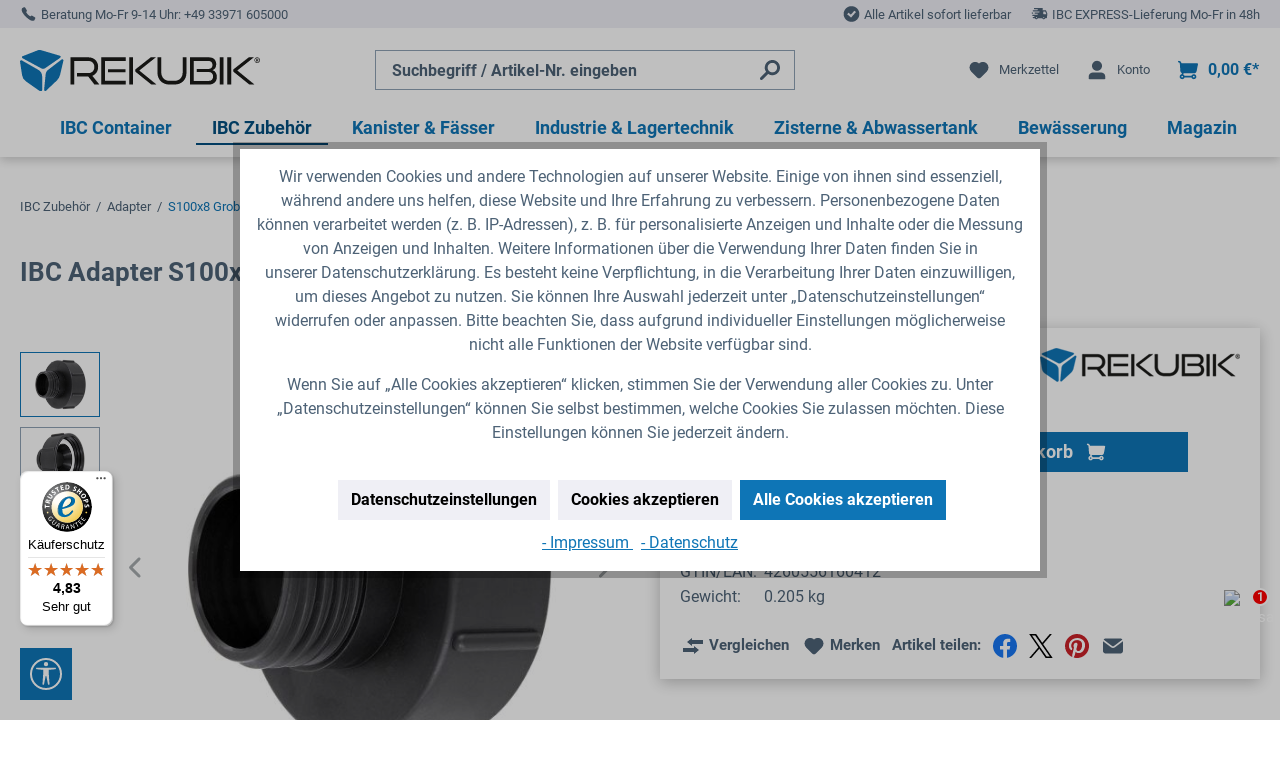

--- FILE ---
content_type: text/html; charset=UTF-8
request_url: https://www.rekubik.de/ibc-zubehoer/adapter/s100x8-grobgewinde/ibc-adapter-s100x8-s60x6-aussengewinde-reduzierung
body_size: 91100
content:


<!DOCTYPE html>

<html lang="de-DE"
      itemscope="itemscope"
      itemtype="https://schema.org/WebPage">

        
                            
    <head>
        
                                    <meta charset="utf-8">
            
                            <meta name="viewport"
                      content="width=device-width, initial-scale=1, shrink-to-fit=no">
            
                            <meta name="author"
                      content="">
                <meta name="robots"
                      content="index,follow">
                <meta name="revisit-after"
                      content="15 days">
                <meta name="keywords"
                      content="Adapter, IBC Kugelhahn, IBC Zubehör, Auslauftülle, Grobgewinde, DN50, Wassertank, 1000l Wassertank, Zisterne, Wassertank, IBC Wassertank, Regentonne, IBC Container, Regenwassertank">
                <meta name="description"
                      content="IBC Adapter S100x8 (100mm) Grobgewinde mit EPDM Dichtung auf S60x6 Grobgewinde (60mm) Aussengewinde Reduzierung">
            
                    
                        <meta property="og:type" content="product"/>
        
                    <meta property="og:site_name" content="REKUBIK GmbH"/>
        
                    <meta property="og:url" content="https://www.rekubik.de/ibc-zubehoer/adapter/s100x8-grobgewinde/ibc-adapter-s100x8-s60x6-aussengewinde-reduzierung"/>
        
                                    <meta property="og:title" content="IBC Adapter S100x8 - S60x6 Außengewinde Reduzierung | REKUBIK GmbH"/>
                    
                                    <meta property="og:description" content="IBC Adapter S100x8 (100mm) Grobgewinde mit EPDM Dichtung auf S60x6 Grobgewinde (60mm) Aussengewinde Reduzierung"/>
                    
                                    <meta property="og:image" content="https://www.rekubik.de/media/40/a7/f7/1713171523/ibc-adapter-s100x8-dn80-s60x6-dn50-aussengewinde-reduzierung-2.jpg?ts=1739876937"/>
                    
                                    <meta property="product:brand" content="REKUBIK"/>
                    
                                                            
            <meta property="product:price:amount"
                  content="9.99"/>
            <meta property="product:price:currency"
                  content="EUR"/>
        
                    <meta property="product:product_link" content="https://www.rekubik.de/ibc-zubehoer/adapter/s100x8-grobgewinde/ibc-adapter-s100x8-s60x6-aussengewinde-reduzierung"/>
        
                    <meta name="twitter:card" content="product"/>
        
                    <meta name="twitter:site" content="REKUBIK GmbH"/>
        
                                    <meta property="twitter:title" content="IBC Adapter S100x8 - S60x6 Außengewinde Reduzierung | REKUBIK GmbH"/>
                    
                                    <meta property="twitter:description" content="IBC Adapter S100x8 (100mm) Grobgewinde mit EPDM Dichtung auf S60x6 Grobgewinde (60mm) Aussengewinde Reduzierung"/>
                    
                                    <meta property="twitter:image" content="https://www.rekubik.de/media/40/a7/f7/1713171523/ibc-adapter-s100x8-dn80-s60x6-dn50-aussengewinde-reduzierung-2.jpg?ts=1739876937"/>
                        
                            <meta itemprop="copyrightHolder"
                      content="REKUBIK GmbH">
                <meta itemprop="copyrightYear"
                      content="">
                <meta itemprop="isFamilyFriendly"
                      content="true">
                <meta itemprop="image"
                      content="https://www.rekubik.de/media/d2/34/aa/1713438624/logo.svg?ts=1737540775">
            
                                            <meta name="theme-color"
                      content="#fff">
                            
                                                

                
            

                    <link rel="icon" type="image/png" sizes="32x32" href="https://www.rekubik.de/theme/018ef0e68fe270fbb1649324e941fa8d/assets/favicon/favicon-32x32.png?1768469066">
        <link rel="icon" type="image/png" sizes="16x16" href="https://www.rekubik.de/theme/018ef0e68fe270fbb1649324e941fa8d/assets/favicon/favicon-16x16.png?1768469066">
    
                <link rel="shortcut icon"
                  href="https://www.rekubik.de/media/06/92/9e/1713438625/favicon.svg?ts=1737540775">
        

                                    <link rel="apple-touch-icon"
                  href="https://www.rekubik.de/media/56/8c/ab/1713438625/share.png?ts=1737540775">
                    

            <link rel="mask-icon"
              href="https://www.rekubik.de/theme/018ef0e68fe270fbb1649324e941fa8d/assets/favicon/safari-pinned-tab.svg?1768469066"
              color=""
        >
    
            
    
    <link rel="canonical" href="https://www.rekubik.de/ibc-zubehoer/adapter/s100x8-grobgewinde/ibc-adapter-s100x8-s60x6-aussengewinde-reduzierung" />

                    <title>IBC Adapter S100x8 - S60x6 Außengewinde Reduzierung | REKUBIK GmbH</title>
    
                                                                                  <link rel="stylesheet"
                      href="https://www.rekubik.de/theme/dc98744e91cbea90033bf3bb0048dc46/css/all.css?1768469047">
                                    

      
    
                                                                                                                                                                                                                                          

            
        
        <style data-plugin="zenitPlatformNotificationBar">
            
            

        </style>

    


    
    
    
            <style>
            :root {
                --moorl-advanced-search-width: 600px;
            }
        </style>
    
                    
    <script>
        window.features = {"V6_5_0_0":true,"v6.5.0.0":true,"V6_6_0_0":true,"v6.6.0.0":true,"V6_7_0_0":false,"v6.7.0.0":false,"ADDRESS_SELECTION_REWORK":false,"address.selection.rework":false,"DISABLE_VUE_COMPAT":false,"disable.vue.compat":false,"ACCESSIBILITY_TWEAKS":false,"accessibility.tweaks":false,"ADMIN_VITE":false,"admin.vite":false,"TELEMETRY_METRICS":false,"telemetry.metrics":false,"PERFORMANCE_TWEAKS":false,"performance.tweaks":false,"CACHE_REWORK":false,"cache.rework":false};
    </script>
        
                            <!-- WbmTagManagerAnalytics Head Snippet Start -->
                                    
                <script>
            window.dataLayer = window.dataLayer || [];
            function gtag() { dataLayer.push(arguments); }
            gtag('consent', 'default', {
                'ad_user_data': 'denied',
                'ad_storage': 'denied',
                'ad_personalization': 'denied',
                'analytics_storage': 'denied'
            });
        </script>
    

    <!-- Shopware Analytics -->
    <script>
        window.shopwareAnalytics = {
            trackingId: '6aea5b037dd07a3193af248f30a1b888',
            merchantConsent: true,
            debug: false,
            storefrontController: 'Product',
            storefrontAction: 'index',
            storefrontRoute: 'frontend.detail.page',
            storefrontCmsPageType:  'product_detail' ,
        };
    </script>
    <!-- End Shopware Analytics -->
        

            <script id="wbmTagMangerDefine" type="text/javascript">
            let gtmIsTrackingProductClicks = Boolean(1),
                gtmIsTrackingAddToWishlistClicks = Boolean(1),
                gtmContainerId = 'GTM-MTT7BCHX',
                hasSWConsentSupport = Boolean(1);
            window.wbmScriptIsSet = false;
            window.dataLayer = window.dataLayer || [];
            window.dataLayer.push({"event":"user","id":null});
        </script>

        <script id="wbmTagMangerDataLayer" type="text/javascript">
            window.dataLayer.push({ ecommerce: null });
            window.dataLayer.push({"google_tag_params":{"ecomm_prodid":"RK20332","ecomm_pagetype":"product"}});

            
                

            
            let onEventDataLayer = JSON.parse('{"event":"view_item","ecommerce":{"value":9.99,"items":[{"item_category":"S100x8 Grobgewinde","price":9.99,"item_brand":"REKUBIK","item_id":"RK20332","item_name":"IBC Adapter S100x8 - S60x6 Au\u00dfengewinde Reduzierung","item_variant":""}],"currency":"EUR"}}');
                    </script>    
                        <script id="wbmTagManger" type="text/javascript" >
                function getCookie(name) {
                    var cookieMatch = document.cookie.match(name + '=(.*?)(;|$)');
                    return cookieMatch && decodeURI(cookieMatch[1]);
                }

                let gtmCookieSet = getCookie('wbm-tagmanager-enabled');
                
                let googleTag = function(w,d,s,l,i){w[l]=w[l]||[];w[l].push({'gtm.start':new Date().getTime(),event:'gtm.js'});var f=d.getElementsByTagName(s)[0],j=d.createElement(s),dl=l!='dataLayer'?'&l='+l:'';j.async=true;j.src='https://www.googletagmanager.com/gtm.js?id='+i+dl+'';f.parentNode.insertBefore(j,f);};
                

                if (hasSWConsentSupport && gtmCookieSet === null) {
                    window.wbmGoogleTagmanagerId = gtmContainerId;
                    window.wbmScriptIsSet = false;
                    window.googleTag = googleTag;
                } else {
                    window.wbmScriptIsSet = true;
                    googleTag(window, document, 'script', 'dataLayer', gtmContainerId);
                    googleTag = null;

                    window.dataLayer = window.dataLayer || [];
                    function gtag() { dataLayer.push(arguments); }

                    if (hasSWConsentSupport) {
                        (() => {
                            const analyticsStorageEnabled = document.cookie.split(';').some((item) => item.trim().includes('google-analytics-enabled=1'));
                            const adsEnabled = document.cookie.split(';').some((item) => item.trim().includes('google-ads-enabled=1'));

                            gtag('consent', 'update', {
                                'ad_storage': adsEnabled ? 'granted' : 'denied',
                                'ad_user_data': adsEnabled ? 'granted' : 'denied',
                                'ad_personalization': adsEnabled ? 'granted' : 'denied',
                                'analytics_storage': analyticsStorageEnabled ? 'granted' : 'denied'
                            });
                        })();
                    }
                }

                
            </script><!-- WbmTagManagerAnalytics Head Snippet End -->
            
    


                                                                                                                                                                                                
    <!-- added by Trusted Shops app: Start -->
    <script src="https://integrations.etrusted.com/applications/widget.js/v2" async defer></script>
    <!-- End -->
                        
                            
            <script type="text/javascript"
                                src='https://www.google.com/recaptcha/api.js?render=6Ld9XTEpAAAAACIENul6ggDPCbCoa4JuhAU6fAQu'
                defer></script>
        <script>
                                        window.googleReCaptchaV3Active = true;
                    </script>
            
                    

                                                                                        
                                                                                                        
                                                                                                        
                                                                                                        
                                                                                                        
                                                                                                        
                                                                                                        
                                                                                                        
                                                                                                        
                                                                                                        
                                                                                                        
                                                                                                        
                                                                                                        
                                                                                                        
                                                                                                        
                                                                                                                                                        
                                                                                                        
                                                                                                        
                                                                                                                                                        
                                                                                                        
                                                                                                        
                                                                                                                                                        
                                                                                                                                                        
                                                                                                        
                                                                                                        
                                                                                                                                                        
                                                                                                        
                                                                                                                                                        
                                                                                                        
                                                                                                        
                                                                                                        
                                                                                                                                                        
                                                                                                                                                        
                                                                                                                                                        
                                                                                                                                                        
                                                                                                                                                        
                                                                                                                                                        
                                                                                                                                                        
                                                                                    
                                    <script>
                    window.useDefaultCookieConsent = true;
                </script>
                    
                                        <script>
                window.activeNavigationId = '018ee0f1530b72ed9fb1e7fb71ee6930';
                window.router = {
                    'frontend.cart.offcanvas': '/checkout/offcanvas',
                    'frontend.cookie.offcanvas': '/cookie/offcanvas',
                    'frontend.checkout.finish.page': '/checkout/finish',
                    'frontend.checkout.info': '/widgets/checkout/info',
                    'frontend.menu.offcanvas': '/widgets/menu/offcanvas',
                    'frontend.cms.page': '/widgets/cms',
                    'frontend.cms.navigation.page': '/widgets/cms/navigation',
                    'frontend.account.addressbook': '/widgets/account/address-book',
                    'frontend.country.country-data': '/country/country-state-data',
                    'frontend.app-system.generate-token': '/app-system/Placeholder/generate-token',
                    };
                window.salesChannelId = '018ee0f171d673048c7e791550b31719';
            </script>
        

    <script>
                        window.config = {};
        window.csrfToken = {};
        window.smComparedProducts = [];
        window.config.maxCompareListNumber = 4;
        window.config.maximumNumberCompareProductsText = 'Sie können nur 4 Produkte zum Vergleich auswählen.';
        window.router['frontend.compare.offcanvas'] = '/compare/offcanvas';
        window.router['frontend.compare.content'] = '/compare/content';
        window.router['frontend.compare.get-compared-products'] = '/compare/compared-products';
        window.router['frontend.compare.post-compared-product'] = '/compare/compared-products';
        window.router['frontend.compare.delete-compared-product'] = '/compare/compared-products';
        window.router['frontend.compare.delete-all-compared-products'] = '/compare/all-compared-products';
    </script>


    <script>
        window.router['frontend.shopware_analytics.customer.data'] = '/storefront/script/shopware-analytics-customer'
    </script>

                                <script>
                
                window.breakpoints = {"xs":0,"sm":576,"md":768,"lg":992,"xl":1200,"xxl":1400};
            </script>
        
                                    <script>
                    window.customerLoggedInState = 0;

                    window.wishlistEnabled = 1;
                </script>
                    
                                <script src="https://www.rekubik.de/bundles/maxiavariantstable6/storefront/js/jquery-3.5.1.slim.min.js?1768469624"></script>

    
                            <script>
                window.themeAssetsPublicPath = 'https://www.rekubik.de/theme/018ef0e68fe270fbb1649324e941fa8d/assets/';
            </script>
        
                        
    <script>
        window.validationMessages = {"required":"Die Eingabe darf nicht leer sein.","email":"Ung\u00fcltige E-Mail-Adresse. Die E-Mail ben\u00f6tigt das Format \"nutzer@beispiel.de\".","confirmation":"Ihre Eingaben sind nicht identisch.","minLength":"Die Eingabe ist zu kurz."};
    </script>
        
        
                        

                                                    
            <script src="https://www.rekubik.de/bundles/rekubik/storefront/js/bootstrap-table-fixed-columns.min.js?1768469624"></script>
                
                                                    <script>
                        window.themeJsPublicPath = 'https://www.rekubik.de/theme/dc98744e91cbea90033bf3bb0048dc46/js/';
                    </script>
                                            <script type="text/javascript" src="https://www.rekubik.de/theme/dc98744e91cbea90033bf3bb0048dc46/js/storefront/storefront.js?1768469048" defer></script>
                                            <script type="text/javascript" src="https://www.rekubik.de/theme/dc98744e91cbea90033bf3bb0048dc46/js/solid-advanced-slider-elements/solid-advanced-slider-elements.js?1768469048" defer></script>
                                            <script type="text/javascript" src="https://www.rekubik.de/theme/dc98744e91cbea90033bf3bb0048dc46/js/cob-password-visibility/cob-password-visibility.js?1768469048" defer></script>
                                            <script type="text/javascript" src="https://www.rekubik.de/theme/dc98744e91cbea90033bf3bb0048dc46/js/prems-one-page-checkout6/prems-one-page-checkout6.js?1768469048" defer></script>
                                            <script type="text/javascript" src="https://www.rekubik.de/theme/dc98744e91cbea90033bf3bb0048dc46/js/tonur-packstation6/tonur-packstation6.js?1768469048" defer></script>
                                            <script type="text/javascript" src="https://www.rekubik.de/theme/dc98744e91cbea90033bf3bb0048dc46/js/acris-cookie-consent-c-s/acris-cookie-consent-c-s.js?1768469048" defer></script>
                                            <script type="text/javascript" src="https://www.rekubik.de/theme/dc98744e91cbea90033bf3bb0048dc46/js/unzer-payment6/unzer-payment6.js?1768469048" defer></script>
                                            <script type="text/javascript" src="https://www.rekubik.de/theme/dc98744e91cbea90033bf3bb0048dc46/js/zenit-platform-notification-bar/zenit-platform-notification-bar.js?1768469048" defer></script>
                                            <script type="text/javascript" src="https://www.rekubik.de/theme/dc98744e91cbea90033bf3bb0048dc46/js/prems-individual-offer6/prems-individual-offer6.js?1768469048" defer></script>
                                            <script type="text/javascript" src="https://www.rekubik.de/theme/dc98744e91cbea90033bf3bb0048dc46/js/kplngi-product-share/kplngi-product-share.js?1768469048" defer></script>
                                            <script type="text/javascript" src="https://www.rekubik.de/theme/dc98744e91cbea90033bf3bb0048dc46/js/wolf-platform-graphic-menu/wolf-platform-graphic-menu.js?1768469048" defer></script>
                                            <script type="text/javascript" src="https://www.rekubik.de/theme/dc98744e91cbea90033bf3bb0048dc46/js/cbax-modul-analytics/cbax-modul-analytics.js?1768469048" defer></script>
                                            <script type="text/javascript" src="https://www.rekubik.de/theme/dc98744e91cbea90033bf3bb0048dc46/js/maxia-variants-table6/maxia-variants-table6.js?1768469048" defer></script>
                                            <script type="text/javascript" src="https://www.rekubik.de/theme/dc98744e91cbea90033bf3bb0048dc46/js/arboro-product-signs/arboro-product-signs.js?1768469048" defer></script>
                                            <script type="text/javascript" src="https://www.rekubik.de/theme/dc98744e91cbea90033bf3bb0048dc46/js/moorl-foundation/moorl-foundation.js?1768469048" defer></script>
                                            <script type="text/javascript" src="https://www.rekubik.de/theme/dc98744e91cbea90033bf3bb0048dc46/js/moorl-forms/moorl-forms.js?1768469048" defer></script>
                                            <script type="text/javascript" src="https://www.rekubik.de/theme/dc98744e91cbea90033bf3bb0048dc46/js/shopm-product-comparison/shopm-product-comparison.js?1768469048" defer></script>
                                            <script type="text/javascript" src="https://www.rekubik.de/theme/dc98744e91cbea90033bf3bb0048dc46/js/acris-product-downloads-c-s/acris-product-downloads-c-s.js?1768469048" defer></script>
                                            <script type="text/javascript" src="https://www.rekubik.de/theme/dc98744e91cbea90033bf3bb0048dc46/js/swkweb-product-box-quick-buy/swkweb-product-box-quick-buy.js?1768469048" defer></script>
                                            <script type="text/javascript" src="https://www.rekubik.de/theme/dc98744e91cbea90033bf3bb0048dc46/js/pickware-dhl/pickware-dhl.js?1768469048" defer></script>
                                            <script type="text/javascript" src="https://www.rekubik.de/theme/dc98744e91cbea90033bf3bb0048dc46/js/pickware-shipping-bundle/pickware-shipping-bundle.js?1768469048" defer></script>
                                            <script type="text/javascript" src="https://www.rekubik.de/theme/dc98744e91cbea90033bf3bb0048dc46/js/wbm-tag-manager-analytics/wbm-tag-manager-analytics.js?1768469048" defer></script>
                                            <script type="text/javascript" src="https://www.rekubik.de/theme/dc98744e91cbea90033bf3bb0048dc46/js/netzp-shopmanager6/netzp-shopmanager6.js?1768469048" defer></script>
                                            <script type="text/javascript" src="https://www.rekubik.de/theme/dc98744e91cbea90033bf3bb0048dc46/js/swag-amazon-pay/swag-amazon-pay.js?1768469048" defer></script>
                                            <script type="text/javascript" src="https://www.rekubik.de/theme/dc98744e91cbea90033bf3bb0048dc46/js/proxa-auto-complete-s-w6/proxa-auto-complete-s-w6.js?1768469048" defer></script>
                                            <script type="text/javascript" src="https://www.rekubik.de/theme/dc98744e91cbea90033bf3bb0048dc46/js/scha1-video-image-slider/scha1-video-image-slider.js?1768469048" defer></script>
                                            <script type="text/javascript" src="https://www.rekubik.de/theme/dc98744e91cbea90033bf3bb0048dc46/js/pluszwei-back-in-stock-reminder/pluszwei-back-in-stock-reminder.js?1768469048" defer></script>
                                            <script type="text/javascript" src="https://www.rekubik.de/theme/dc98744e91cbea90033bf3bb0048dc46/js/diga-product-quick-edit/diga-product-quick-edit.js?1768469048" defer></script>
                                            <script type="text/javascript" src="https://www.rekubik.de/theme/dc98744e91cbea90033bf3bb0048dc46/js/swag-analytics/swag-analytics.js?1768469048" defer></script>
                                            <script type="text/javascript" src="https://www.rekubik.de/theme/dc98744e91cbea90033bf3bb0048dc46/js/trusted-shops-easy-integration-s6/trusted-shops-easy-integration-s6.js?1768469048" defer></script>
                                            <script type="text/javascript" src="https://www.rekubik.de/theme/dc98744e91cbea90033bf3bb0048dc46/js/tcinn-a11y-toolbar-app/tcinn-a11y-toolbar-app.js?1768469048" defer></script>
                                            <script type="text/javascript" src="https://www.rekubik.de/theme/dc98744e91cbea90033bf3bb0048dc46/js/rekubik/rekubik.js?1768469048" defer></script>
                                                        


    
        
        
        
        
    
        
                            

                                
    <script>
        window.mollie_javascript_use_shopware = '0'
    </script>

            <script type="text/javascript" src="https://www.rekubik.de/bundles/molliepayments/mollie-payments.js?1768469624" defer></script>
    

    </head>

        
                                                                                                                                                                                                
    <!-- added by Trusted Shops app: Start -->
    <script src="https://integrations.etrusted.com/applications/widget.js/v2" async defer></script>
    <!-- End -->
                        
        
        <body class="    passwordMaskBodyBlackOutline is-ctl-product is-act-index 
    ">

            
                
    
    
            <div id="page-top" class="skip-to-content bg-primary-subtle text-primary-emphasis overflow-hidden" tabindex="-1">
            <div class="container skip-to-content-container d-flex justify-content-center visually-hidden-focusable">
                                                                                        <a href="#content-main" class="skip-to-content-link d-inline-flex text-decoration-underline m-1 p-2 fw-bold gap-2">
                                Zum Hauptinhalt springen
                            </a>
                                            
                                                                        <a href="#header-main-search-input" class="skip-to-content-link d-inline-flex text-decoration-underline m-1 p-2 fw-bold gap-2 d-none d-sm-block">
                                Zur Suche springen
                            </a>
                                            
                                                                        <a href="#main-navigation-menu" class="skip-to-content-link d-inline-flex text-decoration-underline m-1 p-2 fw-bold gap-2 d-none d-lg-block">
                                Zur Hauptnavigation springen
                            </a>
                                                                        </div>
        </div>
        
    
        
        
            
        
    
                                    <noscript>
                <iframe src="https://www.googletagmanager.com/ns.html?id=GTM-MTT7BCHX"
                        height="0"
                        width="0"
                        style="display:none;visibility:hidden"
                        title="Google Tagmanager">

                </iframe>
            </noscript>
            
                                                                                            
                                                                                                        
                                                                                                        
                                                                                                        
                                                                                                        
                                                                                                        
                                                                                                        
                                                                                                        
                                                                                                        
                                                                                                        
                                                                                                        
                                                                                                        
                                                                                                        
                                                                                                        
                                                                                                        
                                                                                                                                                        
                                                                                                        
                                                                                                        
                                                                                                                                                        
                                                                                                        
                                                                                                        
                                                                                                                                                        
                                                                                                                                                        
                                                                                                        
                                                                                                        
                                                                                                                                                        
                                                                                                        
                                                                                                                                                        
                                                                                                        
                                                                                                        
                                                                                                        
                                                                                                                                                        
                                                                                                                                                        
                                                                                                                                                        
                                                                                                                                                        
                                                                                                                                                        
                                                                                                                                                        
                                                                                                                                                        
                                                                                    
                <noscript class="noscript-main">
                
    <div role="alert"
         aria-live="polite"
                  class="alert alert-info alert-has-icon">
                                                                                        
        <span class="icon icon-info">
                        <svg xmlns="http://www.w3.org/2000/svg" xmlns:xlink="http://www.w3.org/1999/xlink" width="24" height="24" viewBox="0 0 24 24"><defs><path d="M12 7c.5523 0 1 .4477 1 1s-.4477 1-1 1-1-.4477-1-1 .4477-1 1-1zm1 9c0 .5523-.4477 1-1 1s-1-.4477-1-1v-5c0-.5523.4477-1 1-1s1 .4477 1 1v5zm11-4c0 6.6274-5.3726 12-12 12S0 18.6274 0 12 5.3726 0 12 0s12 5.3726 12 12zM12 2C6.4772 2 2 6.4772 2 12s4.4772 10 10 10 10-4.4772 10-10S17.5228 2 12 2z" id="icons-default-info" /></defs><use xlink:href="#icons-default-info" fill="#758CA3" fill-rule="evenodd" /></svg>
        </span>                                                    
                    <div class="alert-content-container">
                                                    
                                                            <div class="alert-content">                                                    Um unseren Shop in vollem Umfang nutzen zu können, empfehlen wir Ihnen Javascript in Ihrem Browser zu aktivieren.
                                                                </div>                

                    
    
                                                                </div>
            </div>
            </noscript>
        


                                                
    
                <header class="header-main">
                                                            
    <div class="top-bar">
        <div class="container row top-bar-info">
            <div class="col-auto top-bar-col top-bar-col-contact">
                
        <span class="icon icon-default icon-default-phone">
                        <svg width="24" height="24" viewBox="0 0 24 24" fill="none" xmlns="http://www.w3.org/2000/svg">
    <g clip-path="url(#clip0_236_4868)">
        <path fill-rule="evenodd" clip-rule="evenodd" d="M8.21423 15.7808C11.4467 19.0126 13.8863 20.531 15.7022 21.1808C17.5602 21.8457 18.7306 21.5881 19.3425 21.3818C19.6922 21.264 19.9648 21.0261 20.1582 20.8192C20.3623 20.601 20.5449 20.3442 20.7026 20.0923C21.0187 19.5876 21.2882 19.0158 21.4709 18.5946C21.8165 17.798 21.482 16.9162 20.7835 16.4971L17.4158 14.4765C16.7407 14.0714 15.8766 14.1778 15.3199 14.7345L14.6917 15.3627C14.0465 15.0383 12.7826 14.2827 11.2456 12.746C9.70898 11.209 8.95336 9.94519 8.62899 9.2999L9.25713 8.67177C9.81383 8.11506 9.92021 7.25091 9.51515 6.57581L7.49454 3.20812C7.07547 2.50967 6.19366 2.17517 5.39705 2.52077C4.97586 2.7035 4.40405 2.97297 3.89937 3.28901C3.64744 3.44677 3.39068 3.6294 3.17245 3.8334C2.96552 4.02686 2.72768 4.29946 2.60981 4.64914C2.40353 5.26108 2.14596 6.43144 2.81085 8.28943C3.46067 10.1053 4.97901 12.5449 8.21089 15.7774L8.21423 15.7808Z" fill="black"/>
    </g>
    <defs>
        <clipPath id="clip0_236_4868">
            <rect width="24" height="24" fill="white"/>
        </clipPath>
    </defs>
</svg>

        </span>                <span class="free-consultation">
                    Beratung Mo-Fr 9-14 Uhr:&nbsp;
                </span>
                <a href="tel:+4933971605000">+49 33971 605000</a>
            </div>
            <div class="usp">
                <div class="col-auto top-bar-col trusted">
                    
        <span class="icon icon-default icon-default-trusted">
                        <svg width="20" height="20" viewBox="0 0 20 20" fill="none" xmlns="http://www.w3.org/2000/svg" xmlns:xlink="http://www.w3.org/1999/xlink">
<rect width="20" height="20" fill="url(#pattern0_416_6640)"/>
<defs>
<pattern id="pattern0_416_6640" patternContentUnits="objectBoundingBox" width="1" height="1">
<use xlink:href="#image0_416_6640" transform="scale(0.0125)"/>
</pattern>
<image id="image0_416_6640" width="80" height="80" xlink:href="[data-uri]"/>
</defs>
</svg>
        </span>                    <span>
                        <a href='https://www.trustedshops.de/bewertung/info_X2526E4D32391EB961FC961A698469460.html' target='_blank' rel='norefferer noreferrer'>4.8/5.0 Sterne bei Trusted Shops</a>
                    </span>
                </div>
                <div class="col-auto top-bar-col trade">
                    
        <span class="icon icon-default icon-default-trade">
                        <svg width="18" height="18" viewBox="0 0 18 18" fill="none" xmlns="http://www.w3.org/2000/svg">
<path d="M16.7797 0.666504H1.2203L0.666687 6.12923C0.666687 7.27982 1.59943 8.21256 2.75002 8.21256C3.90061 8.21256 4.83335 7.27982 4.83335 6.12923C4.83335 7.27982 5.7661 8.21256 6.91669 8.21256C8.06727 8.21256 9.00002 7.27982 9.00002 6.12923C9.00002 7.27982 9.93277 8.21256 11.0834 8.21256C12.2339 8.21256 13.1667 7.27982 13.1667 6.12923C13.1667 7.27982 14.0994 8.21256 15.25 8.21256C16.4006 8.21256 17.3334 7.27982 17.3334 6.12923L16.7797 0.666504Z" fill="#4D6276"/>
<path d="M15.2501 9.29958C14.4534 9.29958 13.7243 9.00407 13.1667 8.51709C12.6092 9.0041 11.8801 9.29958 11.0834 9.29958C10.2867 9.29958 9.55762 9.00407 9.00007 8.51709C8.44252 9.0041 7.71345 9.29958 6.91674 9.29958C6.12002 9.29958 5.39095 9.00407 4.8334 8.51709C4.27585 9.0041 3.54678 9.29958 2.75007 9.29958C2.20948 9.29958 1.70017 9.16344 1.25433 8.92389V17.3333H3.4085V10.956H7.05502V17.3333H16.7458V8.92389C16.3 9.16344 15.7907 9.29958 15.2501 9.29958ZM14.5916 14.6856H9.37455V10.956H14.5916V14.6856H14.5916Z" fill="#4D6276"/>
</svg>
        </span>                    <span>
                        Fachhandel für IBC Zubehör & Systeme
                    </span>
                </div>
                <div class="col-auto top-bar-col delivery">
                    
        <span class="icon icon-default icon-default-delivery">
                        <svg width="18" height="18" viewBox="0 0 18 18" fill="none" xmlns="http://www.w3.org/2000/svg">
<path d="M8.99996 0.666504C4.39996 0.666504 0.666626 4.39984 0.666626 8.99984C0.666626 13.5998 4.39996 17.3332 8.99996 17.3332C13.6 17.3332 17.3333 13.5998 17.3333 8.99984C17.3333 4.39984 13.6 0.666504 8.99996 0.666504ZM8.56107 12.7665L4.39996 9.29984L5.82224 7.58873L8.32774 9.67762L12.0555 5.48317L13.7222 6.96095L8.56107 12.7665Z" fill="#4D6276"/>
</svg>
        </span>                    <span>
                        Alle Artikel sofort lieferbar
                    </span>
                </div>
                <div class="col-auto top-bar-col express">
                    
        <span class="icon icon-default icon-default-express">
                        <svg width="18" height="13" viewBox="0 0 18 13" fill="none" xmlns="http://www.w3.org/2000/svg">
<path d="M17.2851 5.88264L15.9692 2.90549C15.9231 2.7999 15.8474 2.70995 15.7513 2.64654C15.6551 2.58313 15.5426 2.54898 15.4274 2.54823H12.2418L12.4324 0.827432C12.4417 0.743897 12.4333 0.659323 12.4077 0.579274C12.382 0.499225 12.3397 0.425516 12.2835 0.362996C12.2278 0.301314 12.1599 0.251966 12.084 0.218125C12.0081 0.184284 11.926 0.1667 11.8429 0.166504H3.64381C3.48589 0.166504 3.33444 0.229237 3.22277 0.340902C3.11111 0.452567 3.04838 0.604017 3.04838 0.761935C3.04838 0.919853 3.11111 1.0713 3.22277 1.18297C3.33444 1.29463 3.48589 1.35737 3.64381 1.35737H6.62096C6.77888 1.35737 6.93033 1.4201 7.04199 1.53176C7.15366 1.64343 7.21639 1.79488 7.21639 1.9528C7.21639 2.11071 7.15366 2.26216 7.04199 2.37383C6.93033 2.48549 6.77888 2.54823 6.62096 2.54823H2.45295C2.29503 2.54823 2.14358 2.61096 2.03191 2.72262C1.92025 2.83429 1.85752 2.98574 1.85752 3.14366C1.85752 3.30158 1.92025 3.45303 2.03191 3.56469C2.14358 3.67636 2.29503 3.73909 2.45295 3.73909H8.40725C8.56517 3.73909 8.71662 3.80182 8.82829 3.91349C8.93995 4.02515 9.00268 4.1766 9.00268 4.33452C9.00268 4.49244 8.93995 4.64389 8.82829 4.75555C8.71662 4.86722 8.56517 4.92995 8.40725 4.92995H4.23924C4.08132 4.92995 3.92987 4.99268 3.81821 5.10435C3.70654 5.21601 3.64381 5.36746 3.64381 5.52538C3.64381 5.6833 3.70654 5.83475 3.81821 5.94641C3.92987 6.05808 4.08132 6.12081 4.23924 6.12081H6.62096C6.77888 6.12081 6.93033 6.18354 7.04199 6.29521C7.15366 6.40687 7.21639 6.55832 7.21639 6.71624C7.21639 6.87416 7.15366 7.02561 7.04199 7.13727C6.93033 7.24894 6.77888 7.31167 6.62096 7.31167H1.85752C1.6996 7.31167 1.54815 7.3744 1.43648 7.48607C1.32482 7.59773 1.26208 7.74918 1.26208 7.9071C1.26208 8.06502 1.32482 8.21647 1.43648 8.32814C1.54815 8.4398 1.6996 8.50253 1.85752 8.50253H3.04838C3.20629 8.50253 3.35774 8.56527 3.46941 8.67693C3.58107 8.7886 3.64381 8.94005 3.64381 9.09796C3.64381 9.25588 3.58107 9.40733 3.46941 9.519C3.35774 9.63066 3.20629 9.69339 3.04838 9.69339H2.45295C2.29503 9.69339 2.14358 9.75613 2.03191 9.86779C1.92025 9.97946 1.85752 10.1309 1.85752 10.2888C1.85752 10.4467 1.92025 10.5982 2.03191 10.7099C2.14358 10.8215 2.29503 10.8843 2.45295 10.8843H4.14992C4.21422 11.1354 4.33659 11.3679 4.50718 11.563C4.65174 11.7247 4.82888 11.8539 5.02695 11.9421C5.22501 12.0304 5.43952 12.0757 5.65636 12.0751C6.0233 12.0646 6.37896 11.946 6.67874 11.7342C6.97852 11.5223 7.20906 11.2266 7.34143 10.8843H11.8905C11.9548 11.1354 12.0772 11.3679 12.2478 11.563C12.3923 11.7247 12.5695 11.8539 12.7675 11.9421C12.9656 12.0304 13.1801 12.0757 13.397 12.0751C13.7639 12.0646 14.1196 11.946 14.4193 11.7342C14.7191 11.5223 14.9497 11.2266 15.082 10.8843H16.2729C16.4201 10.8851 16.5624 10.8315 16.6724 10.7336C16.7823 10.6358 16.8521 10.5006 16.8683 10.3543L17.3268 6.18631C17.3431 6.08319 17.3286 5.97755 17.2851 5.88264ZM5.65636 10.8843C5.60699 10.8864 5.55777 10.8773 5.5124 10.8577C5.46703 10.8381 5.42668 10.8085 5.39437 10.7711C5.34763 10.7133 5.31344 10.6464 5.29396 10.5746C5.27448 10.5029 5.27015 10.4278 5.28124 10.3543C5.29645 10.1871 5.36863 10.0303 5.48569 9.90994C5.60276 9.78963 5.75761 9.71318 5.92431 9.69339C5.97368 9.69126 6.0229 9.70033 6.06827 9.71992C6.11364 9.73952 6.15399 9.76912 6.1863 9.80653C6.23304 9.86435 6.26723 9.93127 6.28671 10.003C6.30619 10.0748 6.31052 10.1498 6.29943 10.2233C6.28422 10.3905 6.21204 10.5474 6.09498 10.6677C5.97791 10.788 5.82306 10.8645 5.65636 10.8843ZM13.397 10.8843C13.3476 10.8864 13.2984 10.8773 13.253 10.8577C13.2076 10.8381 13.1673 10.8085 13.135 10.7711C13.0882 10.7133 13.054 10.6464 13.0346 10.5746C13.0151 10.5029 13.0107 10.4278 13.0218 10.3543C13.037 10.1871 13.1092 10.0303 13.2263 9.90994C13.3434 9.78963 13.4982 9.71318 13.6649 9.69339C13.7143 9.69126 13.7635 9.70033 13.8089 9.71992C13.8542 9.73952 13.8946 9.76912 13.9269 9.80653C13.9736 9.86435 14.0078 9.93127 14.0273 10.003C14.0468 10.0748 14.0511 10.1498 14.04 10.2233C14.0248 10.3905 13.9526 10.5474 13.8356 10.6677C13.7185 10.788 13.5637 10.8645 13.397 10.8843ZM16.0764 6.71624H13.4446C13.3615 6.71604 13.2794 6.69846 13.2035 6.66462C13.1276 6.63078 13.0596 6.58143 13.004 6.51975C12.9478 6.45723 12.9055 6.38352 12.8798 6.30347C12.8542 6.22342 12.8457 6.13885 12.8551 6.05531L13.0516 4.26902C13.0692 4.12379 13.1396 3.9901 13.2494 3.89346C13.3592 3.79682 13.5008 3.74399 13.647 3.74504H15.0344L16.1479 6.21608L16.0764 6.71624Z" fill="#4D6276"/>
<path d="M1.85749 6.12104C2.01541 6.12104 2.16686 6.0583 2.27852 5.94664C2.39019 5.83497 2.45292 5.68352 2.45292 5.52561C2.45292 5.36769 2.39019 5.21624 2.27852 5.10457C2.16686 4.99291 2.01541 4.93018 1.85749 4.93018H1.26206C1.10414 4.93018 0.952688 4.99291 0.841024 5.10457C0.729359 5.21624 0.666626 5.36769 0.666626 5.52561C0.666626 5.68352 0.729359 5.83497 0.841024 5.94664C0.952688 6.0583 1.10414 6.12104 1.26206 6.12104H1.85749Z" fill="#4D6276"/>
</svg>
        </span>                    <span>
                        IBC EXPRESS-Lieferung Mo-Fr in 48h
                    </span>
                </div>
            </div>
        </div>
    </div>
    
                            <div class="container">
                                
            
            <div class="row align-items-center header-row">
                            <div class="col-12 col-lg-auto header-logo-col pb-sm-2 my-3 m-lg-0">
                        <div class="header-logo-main text-center">
                                <a class="header-logo-main-link"
               href="/"
               title="Zur Startseite gehen">
                                    <picture class="header-logo-picture d-block m-auto">
                                                                            
                                                                            
                                                                                    <img src="https://www.rekubik.de/media/d2/34/aa/1713438624/logo.svg?ts=1737540775"
                                     alt="Zur Startseite gehen"
                                     class="img-fluid header-logo-main-img">
                                                                        </picture>
                            </a>
        
        </div>
                </div>
            
                            <div class="col-12 order-2 col-sm order-sm-1 header-search-col">
                    <div class="row">
                        <div class="col-sm-auto d-none d-sm-block d-lg-none">
                                                            <div class="nav-main-toggle">
                                                                            <button
                                            class="btn nav-main-toggle-btn header-actions-btn"
                                            type="button"
                                            data-off-canvas-menu="true"
                                            aria-label="Menü"
                                        >
                                                                                                
        <span class="icon icon-default icon-default-stack">
                        <svg width="24" height="24" viewBox="0 0 24 24" fill="none" xmlns="http://www.w3.org/2000/svg">
    <g clip-path="url(#clip0_236_4827)">
        <path fill-rule="evenodd" clip-rule="evenodd" d="M3 13C2.44772 13 2 12.5523 2 12C2 11.4477 2.44772 11 3 11H21C21.5523 11 22 11.4477 22 12C22 12.5523 21.5523 13 21 13H3Z" fill="black"/>
        <path fill-rule="evenodd" clip-rule="evenodd" d="M3 6C2.44772 6 2 5.55228 2 5C2 4.44772 2.44772 4 3 4H21C21.5523 4 22 4.44772 22 5C22 5.55228 21.5523 6 21 6H3Z" fill="black"/>
        <path fill-rule="evenodd" clip-rule="evenodd" d="M3 20C2.44772 20 2 19.5523 2 19C2 18.4477 2.44772 18 3 18H21C21.5523 18 22 18.4477 22 19C22 19.5523 21.5523 20 21 20H3Z" fill="black"/>
    </g>
    <defs>
        <clipPath id="clip0_236_4827">
            <rect width="24" height="24" fill="white"/>
        </clipPath>
    </defs>
</svg>

        </span>                                            

                        <span class="nav-main-toggle-label">
            Menü
        </span>
    
                                            </button>
                                                                    </div>
                                                    </div>
                        <div class="col">
                            
    <div class="collapse"
         id="searchCollapse">
        <div class="header-search my-2 m-sm-auto">
                            <div class="form-group">
                                    <form action="/search"
                      method="get"
                      data-search-widget="true"
                      data-search-widget-options="{&quot;searchWidgetMinChars&quot;:2}"
                      data-url="/suggest?search="
                      class="header-search-form">
                                            <div class="input-group">
                                                            <input type="search"
                                       id="header-main-search-input"
                                       name="search"
                                       class="form-control header-search-input"
                                       autocomplete="off"
                                       autocapitalize="off"
                                       placeholder="Suchbegriff / Artikel-Nr. eingeben"
                                       aria-label="Suchbegriff / Artikel-Nr. eingeben"
                                       value=""
                                >
                            
                                <button type="submit"
        class="btn header-search-btn"
        aria-label="Suchen">
        <span class="header-search-icon">
            
        <span class="icon icon-default icon-default-search">
                        <svg width="24" height="24" viewBox="0 0 24 24" fill="none" xmlns="http://www.w3.org/2000/svg">
    <g clip-path="url(#clip0_236_4833)">
        <path fill-rule="evenodd" clip-rule="evenodd" d="M8.07833 13.9014C7.24753 12.681 6.7619 11.2067 6.7619 9.61905C6.7619 5.41116 10.1731 2 14.381 2C18.5888 2 22 5.41116 22 9.61905C22 13.8269 18.5888 17.2381 14.381 17.2381C12.7933 17.2381 11.319 16.7525 10.0986 15.9217L4.43872 21.5816C3.88083 22.1395 2.97631 22.1395 2.41842 21.5816C1.86053 21.0237 1.86053 20.1192 2.41842 19.5613L8.07833 13.9014ZM14.381 14.381C17.0109 14.381 19.1429 12.249 19.1429 9.61905C19.1429 6.98912 17.0109 4.85714 14.381 4.85714C11.751 4.85714 9.61905 6.98912 9.61905 9.61905C9.61905 12.249 11.751 14.381 14.381 14.381Z" fill="black"/>
    </g>
    <defs>
        <clipPath id="clip0_236_4833">
            <rect width="24" height="24" fill="white"/>
        </clipPath>
    </defs>
</svg>

        </span>        </span>
    </button>

                                                            <button class="btn header-close-btn js-search-close-btn d-none"
                                        type="button"
                                        aria-label="Die Dropdown-Suche schließen">
                                    <span class="header-close-icon">
                                        
        <span class="icon icon-default icon-default-x">
                        <svg width="24" height="24" viewBox="0 0 24 24" fill="none" xmlns="http://www.w3.org/2000/svg">
    <g clip-path="url(#clip0_236_4923)">
        <path fill-rule="evenodd" clip-rule="evenodd" d="M10.4287 12L2.32544 3.89679C1.89152 3.46287 1.89152 2.75935 2.32544 2.32544C2.75935 1.89152 3.46287 1.89152 3.89679 2.32544L12 10.4287L20.1032 2.32544C20.5371 1.89152 21.2406 1.89152 21.6746 2.32544C22.1085 2.75935 22.1085 3.46287 21.6746 3.89679L13.5713 12L21.6746 20.1032C22.1085 20.5371 22.1085 21.2406 21.6746 21.6746C21.2406 22.1085 20.5371 22.1085 20.1032 21.6746L12 13.5713L3.89679 21.6746C3.46287 22.1085 2.75935 22.1085 2.32544 21.6746C1.89152 21.2406 1.89152 20.5371 2.32544 20.1032L10.4287 12Z" fill="black"/>
    </g>
    <defs>
        <clipPath id="clip0_236_4923">
            <rect width="24" height="24" fill="white"/>
        </clipPath>
    </defs>
</svg>

        </span>                                    </span>
                                </button>
                                                    </div>
                                    </form>
            
    
        </div>
            </div>
    </div>
                        </div>
                    </div>
                </div>
            
                            <div class="col-12 order-1 col-sm-auto order-sm-2 header-actions-col">
                    <div class="row g-0">
                                                    <div class="col d-sm-none">
                                <div class="menu-button">
                                                                            <button
                                            class="btn nav-main-toggle-btn header-actions-btn"
                                            type="button"
                                            data-off-canvas-menu="true"
                                            aria-label="Menü"
                                        >
                                                                                                
        <span class="icon icon-default icon-default-stack">
                        <svg width="24" height="24" viewBox="0 0 24 24" fill="none" xmlns="http://www.w3.org/2000/svg">
    <g clip-path="url(#clip0_236_4827)">
        <path fill-rule="evenodd" clip-rule="evenodd" d="M3 13C2.44772 13 2 12.5523 2 12C2 11.4477 2.44772 11 3 11H21C21.5523 11 22 11.4477 22 12C22 12.5523 21.5523 13 21 13H3Z" fill="black"/>
        <path fill-rule="evenodd" clip-rule="evenodd" d="M3 6C2.44772 6 2 5.55228 2 5C2 4.44772 2.44772 4 3 4H21C21.5523 4 22 4.44772 22 5C22 5.55228 21.5523 6 21 6H3Z" fill="black"/>
        <path fill-rule="evenodd" clip-rule="evenodd" d="M3 20C2.44772 20 2 19.5523 2 19C2 18.4477 2.44772 18 3 18H21C21.5523 18 22 18.4477 22 19C22 19.5523 21.5523 20 21 20H3Z" fill="black"/>
    </g>
    <defs>
        <clipPath id="clip0_236_4827">
            <rect width="24" height="24" fill="white"/>
        </clipPath>
    </defs>
</svg>

        </span>                                            

                        <span class="nav-main-toggle-label">
            Menü
        </span>
    
                                            </button>
                                                                    </div>
                            </div>
                        
                            <div class="col-auto">
                        <div class="compare-float" data-compare-float="true" >
            <div class="hide-on-print compare-float-button js-compare-float-button">
        <button class="btn btn-primary header-actions-btn">
                        <span class="compare-float-button-icon">
                                                    
        <span class="icon icon-default icon-default-product-comparison icon-sm">
                        <svg width="24" height="24" viewBox="0 0 24 24" fill="none" xmlns="http://www.w3.org/2000/svg">
<path d="M13.01 14H2V18H13.01V20L18 16L13.01 12V14Z" fill="#4D6276"/>
<path d="M10.99 6V4L6 8L10.99 12V10H22V6H10.99Z" fill="#4D6276"/>
</svg>

        </span>                                <span class="badge bg-danger"></span>
            </span>
        </button>
    </div>
    </div>
    </div>

    
        
                                <div class="col-auto d-sm-none">
                                <div class="search-toggle">
                                    <button class="btn header-actions-btn search-toggle-btn js-search-toggle-btn collapsed"
                                            type="button"
                                            data-bs-toggle="collapse"
                                            data-bs-target="#searchCollapse"
                                            aria-expanded="false"
                                            aria-controls="searchCollapse"
                                            aria-label="Suchen">
                                        
        <span class="icon icon-default icon-default-search">
                        <svg width="24" height="24" viewBox="0 0 24 24" fill="none" xmlns="http://www.w3.org/2000/svg">
    <g clip-path="url(#clip0_236_4833)">
        <path fill-rule="evenodd" clip-rule="evenodd" d="M8.07833 13.9014C7.24753 12.681 6.7619 11.2067 6.7619 9.61905C6.7619 5.41116 10.1731 2 14.381 2C18.5888 2 22 5.41116 22 9.61905C22 13.8269 18.5888 17.2381 14.381 17.2381C12.7933 17.2381 11.319 16.7525 10.0986 15.9217L4.43872 21.5816C3.88083 22.1395 2.97631 22.1395 2.41842 21.5816C1.86053 21.0237 1.86053 20.1192 2.41842 19.5613L8.07833 13.9014ZM14.381 14.381C17.0109 14.381 19.1429 12.249 19.1429 9.61905C19.1429 6.98912 17.0109 4.85714 14.381 4.85714C11.751 4.85714 9.61905 6.98912 9.61905 9.61905C9.61905 12.249 11.751 14.381 14.381 14.381Z" fill="black"/>
    </g>
    <defs>
        <clipPath id="clip0_236_4833">
            <rect width="24" height="24" fill="white"/>
        </clipPath>
    </defs>
</svg>

        </span>                                    </button>
                                </div>
                            </div>
                        


                                                                                    <div class="col-auto">
                                    <div class="header-wishlist">
                                        <a class="btn header-wishlist-btn header-actions-btn"
                                           href="/wishlist"
                                           title="Merkzettel"
                                           aria-label="Merkzettel">
                                                
        
            <span class="header-wishlist-icon">
            
        <span class="icon icon-default icon-default-heart">
                        <svg width="24" height="24" viewBox="0 0 24 24" fill="none" xmlns="http://www.w3.org/2000/svg">
    <g clip-path="url(#clip0_236_4844)">
        <path fill-rule="evenodd" clip-rule="evenodd" d="M19.8567 13.4284L13.591 19.6941C12.7123 20.5728 11.2877 20.5728 10.409 19.6941L4.14326 13.4284C1.97368 11.2588 1.97368 7.74121 4.14326 5.57163C6.31284 3.40205 9.83042 3.40205 12 5.57163C14.1696 3.40205 17.6872 3.40205 19.8567 5.57163C22.0263 7.74121 22.0263 11.2588 19.8567 13.4284Z" fill="black"/>
    </g>
    <defs>
        <filter id="shadow">
            <feDropShadow
                    dx="-0.8"
                    dy="-0.8"
                    stdDeviation="0"
                    flood-color="pink"
                    flood-opacity="0.5"
            />
        </filter>
        <clipPath id="clip0_236_4844">
            <rect width="24" height="24" fill="white"/>
        </clipPath>
    </defs>
</svg>

        </span>
            <span class="badge bg-primary header-wishlist-badge"
                  id="wishlist-basket"
                  data-wishlist-storage="true"
                  data-wishlist-storage-options="{&quot;listPath&quot;:&quot;\/wishlist\/list&quot;,&quot;mergePath&quot;:&quot;\/wishlist\/merge&quot;,&quot;pageletPath&quot;:&quot;\/wishlist\/merge\/pagelet&quot;}"
                  data-wishlist-widget="true"
                  data-wishlist-widget-options="{&quot;showCounter&quot;:true}"
            ></span>
        </span>
                 <span class="header-wishlist-text">
            Merkzettel
        </span>
                                            </a>
                                    </div>
                                </div>
                                                    
                                                    <div class="col-auto">
                                <div class="account-menu">
                                        <div class="dropdown">
            <button class="btn account-menu-btn header-actions-btn"
            type="button"
            id="accountWidget"
                                        data-account-menu="true"
                        data-bs-toggle="dropdown"
            aria-haspopup="true"
            aria-expanded="false"
            aria-label="Ihr Konto"
            title="Ihr Konto">
        
        <span class="icon icon-default icon-default-avatar">
                        <svg width="24" height="24" viewBox="0 0 24 24" fill="none" xmlns="http://www.w3.org/2000/svg">
    <g clip-path="url(#clip0_236_4845)">
        <path fill-rule="evenodd" clip-rule="evenodd" d="M12 2.83333C14.7614 2.83333 17 5.0719 17 7.83333C17 10.5948 14.7614 12.8333 12 12.8333C9.23857 12.8333 7 10.5948 7 7.83333C7 5.0719 9.23857 2.83333 12 2.83333ZM4.5 21.2492C4.03976 21.2492 3.66666 20.8761 3.66666 20.4158V18.6667C3.66666 16.3655 5.53214 14.5 7.83333 14.5H16.1672C18.4684 14.5 20.3339 16.3655 20.3339 18.6667V20.4158C20.3339 20.8761 19.9608 21.2492 19.5006 21.2492C19.0403 21.2492 4.96023 21.2492 4.5 21.2492Z" fill="black"/>
    </g>
    <defs>
        <clipPath id="clip0_236_4845">
            <rect width="24" height="24" fill="white"/>
        </clipPath>
    </defs>
</svg>

        </span>                <span class="header-account-text">
            Konto
        </span>
    </button>

                    <div class="dropdown-menu dropdown-menu-end account-menu-dropdown js-account-menu-dropdown"
                 aria-labelledby="accountWidget">
                

        
            <div class="offcanvas-header">
                            <button class="btn btn-light offcanvas-close js-offcanvas-close">
                                            
        <span class="icon icon-default icon-default-x icon-sm">
                        <svg width="24" height="24" viewBox="0 0 24 24" fill="none" xmlns="http://www.w3.org/2000/svg">
    <g clip-path="url(#clip0_236_4923)">
        <path fill-rule="evenodd" clip-rule="evenodd" d="M10.4287 12L2.32544 3.89679C1.89152 3.46287 1.89152 2.75935 2.32544 2.32544C2.75935 1.89152 3.46287 1.89152 3.89679 2.32544L12 10.4287L20.1032 2.32544C20.5371 1.89152 21.2406 1.89152 21.6746 2.32544C22.1085 2.75935 22.1085 3.46287 21.6746 3.89679L13.5713 12L21.6746 20.1032C22.1085 20.5371 22.1085 21.2406 21.6746 21.6746C21.2406 22.1085 20.5371 22.1085 20.1032 21.6746L12 13.5713L3.89679 21.6746C3.46287 22.1085 2.75935 22.1085 2.32544 21.6746C1.89152 21.2406 1.89152 20.5371 2.32544 20.1032L10.4287 12Z" fill="black"/>
    </g>
    <defs>
        <clipPath id="clip0_236_4923">
            <rect width="24" height="24" fill="white"/>
        </clipPath>
    </defs>
</svg>

        </span>                    
                                            Menü schließen
                                    </button>
                    </div>
    
            <div class="offcanvas-body">
                <div class="account-menu">
                                    <div class="dropdown-header account-menu-header">
                    Ihr Konto
                </div>
                    
                                    <div class="account-menu-login">
                                            <a href="/account/login"
                           title="Anmelden"
                           class="btn btn-primary account-menu-login-button">
                            Anmelden
                        </a>
                    
                                            <div class="account-menu-register">
                            oder
                            <a href="/account/login"
                               title="Registrieren">
                                registrieren
                            </a>
                        </div>
                                    </div>
                    
                    <div class="account-menu-links">
                    <div class="header-account-menu">
        <div class="card account-menu-inner">
            
                                                <nav class="list-group list-group-flush account-aside-list-group">
                        
                                                                <a href="/account"
                                   title="Übersicht"
                                   class="list-group-item list-group-item-action account-aside-item"
                                   >
                                    Übersicht
                                </a>
                            
                                                            <a href="/account/profile"
                                   title="Persönliches Profil"
                                   class="list-group-item list-group-item-action account-aside-item"
                                   >
                                    Persönliches Profil
                                </a>
                            
                                                            <a href="/account/address"
                                   title="Adressen"
                                   class="list-group-item list-group-item-action account-aside-item"
                                   >
                                    Adressen
                                </a>
                            
                                                                                                                        <a href="/account/payment"
                                   title="Zahlungsarten"
                                   class="list-group-item list-group-item-action account-aside-item"
                                   >
                                    Zahlungsarten
                                </a>
                                                            
                                                                <a href="/account/order"
                                   title="Bestellungen"
                                   class="list-group-item list-group-item-action account-aside-item"
                                   >
                                    Bestellungen
                                </a>
                            
                        <a href="/account/offer"
               title="Angebote"
               class="list-group-item list-group-item-action account-aside-item">
                Angebote
            </a>
                                    

    
                    </nav>
                            
                                                </div>
    </div>
            </div>
            </div>
        </div>
                </div>
            </div>
                                </div>
                            </div>
                        
                                                    <div class="col-auto">
                                <div
                                    class="header-cart"
                                    data-off-canvas-cart="true"
                                >
                                    <a class="btn header-cart-btn header-actions-btn"
                                       href="/checkout/cart"
                                       data-cart-widget="true"
                                       title="Warenkorb"
                                       aria-label="Warenkorb">
                                            <span class="header-cart-icon">
        
        <span class="icon icon-default icon-default-bag">
                        <svg width="24" height="24" viewBox="0 0 24 24" fill="none" xmlns="http://www.w3.org/2000/svg">
    <g clip-path="url(#clip0_236_4846)">
        <path fill-rule="evenodd" clip-rule="evenodd"
                d="M6.16667 21.1667C4.78595 21.1667 3.66667 20.0474 3.66667 18.6667C3.66667 17.5025 4.46238 16.5242 5.5396 16.246L5.90866 15.1388C5.06874 14.7857 4.45801 13.9862 4.38408 13.0251L3.79695 5.39233C3.75822 4.88881 3.33834 4.49999 2.83333 4.49999C2.3731 4.49999 2 4.1269 2 3.66666C2 3.20642 2.3731 2.83333 2.83333 2.83333C4.20924 2.83333 5.35318 3.89265 5.45871 5.26451L21.1667 5.28717C21.6922 5.28717 22.0865 5.76766 21.984 6.28307L20.5842 13.321C20.3515 14.4908 19.3249 15.3333 18.1322 15.3333H7.60063L7.24204 16.4091C7.84091 16.6949 8.30823 17.212 8.52842 17.8447C8.57338 17.8372 8.61957 17.8333 8.66667 17.8333H15.4756C15.8188 16.8623 16.7448 16.1667 17.8333 16.1667C19.214 16.1667 20.3333 17.286 20.3333 18.6667C20.3333 20.0474 19.214 21.1667 17.8333 21.1667C16.7448 21.1667 15.8188 20.471 15.4756 19.5H8.66667C8.61957 19.5 8.57338 19.4961 8.52842 19.4886C8.18846 20.4655 7.25944 21.1667 6.16667 21.1667ZM6.15296 17.8334C5.69904 17.8408 5.33333 18.211 5.33333 18.6667C5.33333 19.1269 5.70643 19.5 6.16667 19.5C6.6269 19.5 7 19.1269 7 18.6667C7 18.211 6.63435 17.8408 6.18049 17.8334C6.17133 17.8336 6.16215 17.8336 6.15296 17.8334V17.8334ZM17.8333 19.5C18.2936 19.5 18.6667 19.1269 18.6667 18.6667C18.6667 18.2064 18.2936 17.8333 17.8333 17.8333C17.3731 17.8333 17 18.2064 17 18.6667C17 19.1269 17.3731 19.5 17.8333 19.5Z"
                fill="black"/>
    </g>
    <defs>
        <clipPath id="clip0_236_4846">
            <rect width="24" height="24" fill="white"/>
        </clipPath>
    </defs>
</svg>

        </span>
                    </span>

    <span class="header-cart-total">
        0,00 €*
    </span>
                                    </a>
                                </div>
                            </div>
                                            </div>
                </div>
                    </div>
    
                        </div>
                    

                                <div class="nav-main">
                                                                                            
            <style>.navigation-flyout-categories.is-level-0 > .navigation-flyout-col , .is-graphic-menu .navigation-flyout-categories.is-level-0>.navigation-flyout-col.tile-border {border-color: #e0e0e0; }
           .navigation-flyout-categories.is-level-0 > .navigation-flyout-col:hover, .is-graphic-menu .navigation-flyout-categories.is-level-0>.navigation-flyout-col.tile-border:hover {border-color: #d0d0d0;}
            </style>
         <div class="main-navigation"
         id="mainNavigation"
         data-flyout-menu="true">
                    <div class="container">
                                    <nav class="nav main-navigation-menu"
                        id="main-navigation-menu"
                        aria-label="Hauptnavigation"
                        itemscope="itemscope"
                        itemtype="https://schema.org/SiteNavigationElement">
                        
                              
                                                    
                                                                                            
                                              <a class="nav-link main-navigation-link"
            href="https://www.rekubik.de/ibc-container/"
            itemprop="url"
                              data-flyout-menu-trigger="018ee0f152f272f386620f75a6fbaaa6"
                                      title="IBC Container">
             <div class="main-navigation-link-text">
                                  <span itemprop="name">IBC Container</span>
             </div>
         </a>
     
                                                                                             
                                              <a class="nav-link main-navigation-link active"
            href="https://www.rekubik.de/ibc-zubehoer/"
            itemprop="url"
                              data-flyout-menu-trigger="018ee0f152f4724e98438f897455104f"
                                      title="IBC Zubehör">
             <div class="main-navigation-link-text">
                                  <span itemprop="name">IBC Zubehör</span>
             </div>
         </a>
     
                                                                                             
                                              <a class="nav-link main-navigation-link"
            href="https://www.rekubik.de/kanister-faesser/"
            itemprop="url"
                              data-flyout-menu-trigger="018ee0f152f57190b42c4bdff83ee5d5"
                                      title="Kanister &amp; Fässer">
             <div class="main-navigation-link-text">
                                  <span itemprop="name">Kanister &amp; Fässer</span>
             </div>
         </a>
     
                                                                                             
                                              <a class="nav-link main-navigation-link"
            href="https://www.rekubik.de/industrie-lagertechnik/"
            itemprop="url"
                              data-flyout-menu-trigger="018ee0f152f57190b42c4bdffd24d3a1"
                                      title="Industrie &amp; Lagertechnik">
             <div class="main-navigation-link-text">
                                  <span itemprop="name">Industrie &amp; Lagertechnik</span>
             </div>
         </a>
     
                                                                                             
                                              <a class="nav-link main-navigation-link"
            href="https://www.rekubik.de/zisterne-abwassertank/"
            itemprop="url"
                              data-flyout-menu-trigger="018ee0f152f67015b817268c4250c359"
                                      title="Zisterne &amp; Abwassertank">
             <div class="main-navigation-link-text">
                                  <span itemprop="name">Zisterne &amp; Abwassertank</span>
             </div>
         </a>
     
                                                                                             
                                              <a class="nav-link main-navigation-link"
            href="https://www.rekubik.de/bewaesserung/"
            itemprop="url"
                              data-flyout-menu-trigger="018ee0f152f67015b817268c481fdcf3"
                                      title="Bewässerung">
             <div class="main-navigation-link-text">
                                  <span itemprop="name">Bewässerung</span>
             </div>
         </a>
     
                                                                                             
                                              <a class="nav-link main-navigation-link"
            href="https://www.rekubik.de/magazin/"
            itemprop="url"
                              data-flyout-menu-trigger="018ee0f152f67015b817268c4d28b97d"
                                      title="Magazin">
             <div class="main-navigation-link-text">
                                  <span itemprop="name">Magazin</span>
             </div>
         </a>
     
                                                                         </nav>
                
                                                                                                                                                                                                                                                                                                                                                                                                                                                                                                                                                                                                                                                                                                                                                                        
                                                                        <div class="navigation-flyouts">
                                                                                                                                                                                                        <div class="navigation-flyout"
                                                     data-flyout-menu-id="018ee0f152f272f386620f75a6fbaaa6">
                                                    <div class="container">
                                                                                                                            
            <div class="row navigation-flyout-bar">
                            <div class="col">
                    <div class="navigation-flyout-category-link">
                                                                                    <a class="nav-link"
                                   href="https://www.rekubik.de/ibc-container/"
                                   itemprop="url"
                                   title="IBC Container">
                                                                            Zur Kategorie IBC Container
                                        
        <span class="icon icon-arrow-right icon-primary">
                        <svg xmlns="http://www.w3.org/2000/svg" xmlns:xlink="http://www.w3.org/1999/xlink" width="16" height="16" viewBox="0 0 16 16"><defs><path id="icons-solid-arrow-right" d="M6.7071 6.2929c-.3905-.3905-1.0237-.3905-1.4142 0-.3905.3905-.3905 1.0237 0 1.4142l3 3c.3905.3905 1.0237.3905 1.4142 0l3-3c.3905-.3905.3905-1.0237 0-1.4142-.3905-.3905-1.0237-.3905-1.4142 0L9 8.5858l-2.2929-2.293z" /></defs><use transform="rotate(-90 9 8.5)" xlink:href="#icons-solid-arrow-right" fill="#758CA3" fill-rule="evenodd" /></svg>
        </span>                                                                    </a>
                                                                        </div>
                </div>
            
                            <div class="col-auto">
                    <div class="navigation-flyout-close js-close-flyout-menu">
                                                                                    
        <span class="icon icon-default icon-default-x">
                        <svg width="24" height="24" viewBox="0 0 24 24" fill="none" xmlns="http://www.w3.org/2000/svg">
    <g clip-path="url(#clip0_236_4923)">
        <path fill-rule="evenodd" clip-rule="evenodd" d="M10.4287 12L2.32544 3.89679C1.89152 3.46287 1.89152 2.75935 2.32544 2.32544C2.75935 1.89152 3.46287 1.89152 3.89679 2.32544L12 10.4287L20.1032 2.32544C20.5371 1.89152 21.2406 1.89152 21.6746 2.32544C22.1085 2.75935 22.1085 3.46287 21.6746 3.89679L13.5713 12L21.6746 20.1032C22.1085 20.5371 22.1085 21.2406 21.6746 21.6746C21.2406 22.1085 20.5371 22.1085 20.1032 21.6746L12 13.5713L3.89679 21.6746C3.46287 22.1085 2.75935 22.1085 2.32544 21.6746C1.89152 21.2406 1.89152 20.5371 2.32544 20.1032L10.4287 12Z" fill="black"/>
    </g>
    <defs>
        <clipPath id="clip0_236_4923">
            <rect width="24" height="24" fill="white"/>
        </clipPath>
    </defs>
</svg>

        </span>                                                                        </div>
                </div>
                    </div>
    
    

        
                    <div class="row navigation-flyout-content is-graphic-menu  col2">

                    <div class="col">
                        <div class="navigation-flyout-categories">
                                                                
                    
    
    <div class="row navigation-flyout-categories is-level-0">
                                            
                            <style>.is-graphic-menu .menu--picture--tile { object-fit: contain; }</style>
                                                <div class="mcol-2 navigation-flyout-col  g-0 gx-0" style>
                                                                                                                    
                                <a class="nav-item nav-link navigation-flyout-link is-level-0"

                                   href="https://www.rekubik.de/ibc-container/neue-ibc/"
                                   itemprop="url"
                                   title="Neue IBC">
                                                                           <div class="tile-picture">
                                                                                                                                                                                                                                                                                                        
                    
                        
                        
    
    
    
                    
        
            <img src="https://www.rekubik.de/media/5d/58/dc/1713171485/neue-ibc.jpg?ts=1739863723"                          class="menu--picture--tile" alt="Neue IBC" title="Neue IBC" data-object-fit="contain" style="height: 96px" loading="eager"        />
                                                                                        </div>

                                                                                                               <span class="menu-tile-text" itemprop="name">Neue IBC</span>
                                                                                                        </a>
                                                    
                                                                                                                                                        
        
    
    <div class="navigation-flyout-categories is-level-1">
            </div>
                                                                                                        </div>
                                                                                    
                            <style>.is-graphic-menu .menu--picture--tile { object-fit: contain; }</style>
                                                <div class="mcol-2 navigation-flyout-col  g-0 gx-0" style>
                                                                                                                    
                                <a class="nav-item nav-link navigation-flyout-link is-level-0"

                                   href="https://www.rekubik.de/ibc-container/gebrauchte-ibc/"
                                   itemprop="url"
                                   title="Gebrauchte IBC">
                                                                           <div class="tile-picture">
                                                                                                                                                                                                                                                                                                        
                    
                        
                        
    
    
    
                    
        
            <img src="https://www.rekubik.de/media/4f/77/66/1713171486/ibc-gebraucht.jpg?ts=1739863723"                          class="menu--picture--tile" alt="Gebrauchte IBC" title="Gebrauchte IBC" data-object-fit="contain" style="height: 96px" loading="eager"        />
                                                                                        </div>

                                                                                                               <span class="menu-tile-text" itemprop="name">Gebrauchte IBC</span>
                                                                                                        </a>
                                                    
                                                                                                                                                        
        
    
    <div class="navigation-flyout-categories is-level-1">
            </div>
                                                                                                        </div>
                                                                                    
                            <style>.is-graphic-menu .menu--picture--tile { object-fit: contain; }</style>
                                                <div class="mcol-2 navigation-flyout-col  g-0 gx-0" style>
                                                                                                                    
                                <a class="nav-item nav-link navigation-flyout-link is-level-0"

                                   href="https://www.rekubik.de/ibc-container/ibc-komplettset/"
                                   itemprop="url"
                                   title="IBC Komplettset">
                                                                           <div class="tile-picture">
                                                                                                                                                                                                                                                                                                        
                    
                        
                        
    
    
    
                    
        
            <img src="https://www.rekubik.de/media/fa/f0/18/1713171486/ibc-komplettsets.jpg?ts=1739863723"                          class="menu--picture--tile" alt="IBC Komplettset" title="IBC Komplettset" data-object-fit="contain" style="height: 96px" loading="eager"        />
                                                                                        </div>

                                                                                                               <span class="menu-tile-text" itemprop="name">IBC Komplettset</span>
                                                                                                        </a>
                                                    
                                                                                                                                                        
        
    
    <div class="navigation-flyout-categories is-level-1">
            </div>
                                                                                                        </div>
                                                                                    
                            <style>.is-graphic-menu .menu--picture--tile { object-fit: contain; }</style>
                                                <div class="mcol-2 navigation-flyout-col  g-0 gx-0" style>
                                                                                                                    
                                <a class="nav-item nav-link navigation-flyout-link is-level-0"

                                   href="https://www.rekubik.de/ibc-container/ibc-mit-traenke/"
                                   itemprop="url"
                                   title="IBC mit Tränke">
                                                                           <div class="tile-picture">
                                                                                                                                                                                                                                                                                                        
                    
                        
                        
    
    
    
                    
        
            <img src="https://www.rekubik.de/media/5e/bd/86/1713171487/ibc-container-pferdetraenke.jpg?ts=1739863723"                          class="menu--picture--tile" alt="IBC mit Tränke" title="IBC mit Tränke" data-object-fit="contain" style="height: 96px" loading="eager"        />
                                                                                        </div>

                                                                                                               <span class="menu-tile-text" itemprop="name">IBC mit Tränke</span>
                                                                                                        </a>
                                                    
                                                                                                                                                        
        
    
    <div class="navigation-flyout-categories is-level-1">
            </div>
                                                                                                        </div>
                                                                                    
                            <style>.is-graphic-menu .menu--picture--tile { object-fit: contain; }</style>
                                                <div class="mcol-2 navigation-flyout-col  g-0 gx-0" style>
                                                                                                                    
                                <a class="nav-item nav-link navigation-flyout-link is-level-0"

                                   href="https://www.rekubik.de/ibc-container/ibc-hochbeet/"
                                   itemprop="url"
                                   title="IBC Hochbeet">
                                                                           <div class="tile-picture">
                                                                                                                                                                                                                                                                                                        
                    
                        
                        
    
    
    
                    
        
            <img src="https://www.rekubik.de/media/23/06/c6/1713171487/ibc-kubikgarden.jpg?ts=1739863723"                          class="menu--picture--tile" alt="IBC Hochbeet" title="IBC Hochbeet" data-object-fit="contain" style="height: 96px" loading="eager"        />
                                                                                        </div>

                                                                                                               <span class="menu-tile-text" itemprop="name">IBC Hochbeet</span>
                                                                                                        </a>
                                                    
                                                                                                                                                        
        
    
    <div class="navigation-flyout-categories is-level-1">
            </div>
                                                                                                        </div>
                                                                                    
                            <style>.is-graphic-menu .menu--picture--tile { object-fit: contain; }</style>
                                                <div class="mcol-2 navigation-flyout-col  g-0 gx-0" style>
                                                                                                                    
                                <a class="nav-item nav-link navigation-flyout-link is-level-0"

                                   href="https://www.rekubik.de/ibc-container/led-kubik/"
                                   itemprop="url"
                                   title="LED Kubik">
                                                                           <div class="tile-picture">
                                                                                                                                                                                                                                                                                                        
                    
                        
                        
    
    
    
                    
        
            <img src="https://www.rekubik.de/media/76/5e/11/1713171487/led-kubik-regenbogen.jpg?ts=1739863723"                          class="menu--picture--tile" alt="LED Kubik" title="LED Kubik" data-object-fit="contain" style="height: 96px" loading="eager"        />
                                                                                        </div>

                                                                                                               <span class="menu-tile-text" itemprop="name">LED Kubik</span>
                                                                                                        </a>
                                                    
                                                                                                                                                        
        
    
    <div class="navigation-flyout-categories is-level-1">
            </div>
                                                                                                        </div>
                                                                                    
                            <style>.is-graphic-menu .menu--picture--tile { object-fit: contain; }</style>
                                                <div class="mcol-2 navigation-flyout-col  g-0 gx-0" style>
                                                                                                                    
                                <a class="nav-item nav-link navigation-flyout-link is-level-0"

                                   href="https://www.rekubik.de/ibc-container/ibc-upcycling/"
                                   itemprop="url"
                                   title="IBC Upcycling">
                                                                           <div class="tile-picture">
                                                                                                                                                                                                                                                                                                        
                    
                        
                        
    
    
    
                    
        
            <img src="https://www.rekubik.de/media/8f/94/e0/1751295359/ibc-upcycling.jpg?ts=1751288159"                          class="menu--picture--tile" alt="IBC Upcycling" title="IBC Upcycling" data-object-fit="contain" style="height: 96px" loading="eager"        />
                                                                                        </div>

                                                                                                               <span class="menu-tile-text" itemprop="name">IBC Upcycling</span>
                                                                                                        </a>
                                                    
                                                                                                                                                        
        
    
    <div class="navigation-flyout-categories is-level-1">
            </div>
                                                                                                        </div>
                                                                                    
                            <style>.is-graphic-menu .menu--picture--tile { object-fit: contain; }</style>
                                                <div class="mcol-2 navigation-flyout-col  g-0 gx-0" style>
                                                                                                                    
                                <a class="nav-item nav-link navigation-flyout-link is-level-0"

                                   href="https://www.rekubik.de/ibc-container/ibc-tankblase/"
                                   itemprop="url"
                                   title="IBC Tankblase">
                                                                           <div class="tile-picture">
                                                                                                                                                                                                                                                                                                        
                    
                        
                        
    
    
    
                    
        
            <img src="https://www.rekubik.de/media/7a/d7/81/1751295083/ibc-tankblase.jpg?ts=1751287883"                          class="menu--picture--tile" alt="IBC Tankblase" title="IBC Tankblase" data-object-fit="contain" style="height: 96px" loading="eager"        />
                                                                                        </div>

                                                                                                               <span class="menu-tile-text" itemprop="name">IBC Tankblase</span>
                                                                                                        </a>
                                                    
                                                                                                                                                        
        
    
    <div class="navigation-flyout-categories is-level-1">
            </div>
                                                                                                        </div>
                                                                                    
                            <style>.is-graphic-menu .menu--picture--tile { object-fit: contain; }</style>
                                                <div class="mcol-2 navigation-flyout-col  g-0 gx-0" style>
                                                                                                                    
                                <a class="nav-item nav-link navigation-flyout-link is-level-0"

                                   href="https://www.rekubik.de/ibc-container/ibc-gitterbox/"
                                   itemprop="url"
                                   title="IBC Gitterbox">
                                                                           <div class="tile-picture">
                                                                                                                                                                                                                                                                                                        
                    
                        
                        
    
    
    
                    
        
            <img src="https://www.rekubik.de/media/34/21/e4/1713171487/gitterboxen5a763c77dfed2.jpg?ts=1739863723"                          class="menu--picture--tile" alt="IBC Gitterbox" title="IBC Gitterbox" data-object-fit="contain" style="height: 96px" loading="eager"        />
                                                                                        </div>

                                                                                                               <span class="menu-tile-text" itemprop="name">IBC Gitterbox</span>
                                                                                                        </a>
                                                    
                                                                                                                                                        
        
    
    <div class="navigation-flyout-categories is-level-1">
            </div>
                                                                                                        </div>
                                                                                    
                            <style>.is-graphic-menu .menu--picture--tile { object-fit: contain; }</style>
                                                <div class="mcol-2 navigation-flyout-col  g-0 gx-0" style>
                                                                                                                    
                                <a class="nav-item nav-link navigation-flyout-link is-level-0"

                                   href="https://www.rekubik.de/ibc-container/ibc-lebensmittelecht/"
                                   itemprop="url"
                                   title="IBC Lebensmittelecht">
                                                                           <div class="tile-picture">
                                                                                                                                                                                                                                                                                                        
                    
                        
                        
    
    
    
                    
                
        
                
                    
            <img src="https://www.rekubik.de/media/b7/b6/6f/1763108675/lebensmittelecht.jpg?ts=1763105075"                             srcset="https://www.rekubik.de/thumbnail/b7/b6/6f/1763108675/lebensmittelecht_1920x1920.jpg?ts=1763108676 1920w, https://www.rekubik.de/thumbnail/b7/b6/6f/1763108675/lebensmittelecht_800x800.jpg?ts=1763108676 800w, https://www.rekubik.de/thumbnail/b7/b6/6f/1763108675/lebensmittelecht_400x400.jpg?ts=1763108676 400w"                                 sizes="310px"
                                         class="menu--picture--tile" alt="IBC Lebensmittelecht" title="IBC Lebensmittelecht" data-object-fit="contain" style="height: 96px" loading="eager"        />
                                                                                        </div>

                                                                                                               <span class="menu-tile-text" itemprop="name">IBC Lebensmittelecht</span>
                                                                                                        </a>
                                                    
                                                                                                                                                        
        
    
    <div class="navigation-flyout-categories is-level-1">
            </div>
                                                                                                        </div>
                                                    </div>
                                                    </div>
                    </div>


                        
    
            <div class="col-4 col-xl-3">
            <div class="navigation-flyout-teaser">
                                    
                                                                        <div class="h2 flyout-teaser-headline">
                                IBC Container – industriell und privat vielfältig einsetzbar
                            </div>
                        
                                                    
                            <div class="flyout-teaser-text">
                                IBC Container (Intermediate Bulk Container) sind Mehrweg-Transportverpackungen, sogenannte Gro&amp;szlig;packmittel, die im industriellen und privaten Bereich verwendet werden. Dort dienen sie als Sammel- oder Transportbeh&amp;auml;lter f&amp;uuml;r rieself&amp;auml;hige...
                            </div>
                                                                        </div>
        </div>
                </div>
                                                                                                                        </div>
                                                </div>
                                                                                                                                                                                                                                                            <div class="navigation-flyout"
                                                     data-flyout-menu-id="018ee0f152f4724e98438f897455104f">
                                                    <div class="container">
                                                                                                                            
            <div class="row navigation-flyout-bar">
                            <div class="col">
                    <div class="navigation-flyout-category-link">
                                                                                    <a class="nav-link"
                                   href="https://www.rekubik.de/ibc-zubehoer/"
                                   itemprop="url"
                                   title="IBC Zubehör">
                                                                            Zur Kategorie IBC Zubehör
                                        
        <span class="icon icon-arrow-right icon-primary">
                        <svg xmlns="http://www.w3.org/2000/svg" xmlns:xlink="http://www.w3.org/1999/xlink" width="16" height="16" viewBox="0 0 16 16"><defs><path id="icons-solid-arrow-right" d="M6.7071 6.2929c-.3905-.3905-1.0237-.3905-1.4142 0-.3905.3905-.3905 1.0237 0 1.4142l3 3c.3905.3905 1.0237.3905 1.4142 0l3-3c.3905-.3905.3905-1.0237 0-1.4142-.3905-.3905-1.0237-.3905-1.4142 0L9 8.5858l-2.2929-2.293z" /></defs><use transform="rotate(-90 9 8.5)" xlink:href="#icons-solid-arrow-right" fill="#758CA3" fill-rule="evenodd" /></svg>
        </span>                                                                    </a>
                                                                        </div>
                </div>
            
                            <div class="col-auto">
                    <div class="navigation-flyout-close js-close-flyout-menu">
                                                                                    
        <span class="icon icon-default icon-default-x">
                        <svg width="24" height="24" viewBox="0 0 24 24" fill="none" xmlns="http://www.w3.org/2000/svg">
    <g clip-path="url(#clip0_236_4923)">
        <path fill-rule="evenodd" clip-rule="evenodd" d="M10.4287 12L2.32544 3.89679C1.89152 3.46287 1.89152 2.75935 2.32544 2.32544C2.75935 1.89152 3.46287 1.89152 3.89679 2.32544L12 10.4287L20.1032 2.32544C20.5371 1.89152 21.2406 1.89152 21.6746 2.32544C22.1085 2.75935 22.1085 3.46287 21.6746 3.89679L13.5713 12L21.6746 20.1032C22.1085 20.5371 22.1085 21.2406 21.6746 21.6746C21.2406 22.1085 20.5371 22.1085 20.1032 21.6746L12 13.5713L3.89679 21.6746C3.46287 22.1085 2.75935 22.1085 2.32544 21.6746C1.89152 21.2406 1.89152 20.5371 2.32544 20.1032L10.4287 12Z" fill="black"/>
    </g>
    <defs>
        <clipPath id="clip0_236_4923">
            <rect width="24" height="24" fill="white"/>
        </clipPath>
    </defs>
</svg>

        </span>                                                                        </div>
                </div>
                    </div>
    
    

        
                    <div class="row navigation-flyout-content is-graphic-menu  col2">

                    <div class="col">
                        <div class="navigation-flyout-categories">
                                                                
                    
    
    <div class="row navigation-flyout-categories is-level-0">
                                            
                            <style>.is-graphic-menu .menu--picture--tile { object-fit: contain; }</style>
                                                <div class="mcol-2 navigation-flyout-col  g-0 gx-0" style>
                                                                                                                    
                                <a class="nav-item nav-link navigation-flyout-link is-level-0"

                                   href="https://www.rekubik.de/ibc-zubehoer/auslaufhahn/"
                                   itemprop="url"
                                   title="Auslaufhahn">
                                                                           <div class="tile-picture">
                                                                                                                                                                                                                                                                                                        
                    
                        
                        
    
    
    
                    
        
            <img src="https://www.rekubik.de/media/8b/76/b2/1713171490/auslaufhahn.jpg?ts=1739863723"                          class="menu--picture--tile" alt="Auslaufhahn" title="Auslaufhahn" data-object-fit="contain" style="height: 96px" loading="eager"        />
                                                                                        </div>

                                                                                                               <span class="menu-tile-text" itemprop="name">Auslaufhahn</span>
                                                                                                        </a>
                                                    
                                                                                                                                                        
        
    
    <div class="navigation-flyout-categories is-level-1">
            </div>
                                                                                                        </div>
                                                                                    
                            <style>.is-graphic-menu .menu--picture--tile { object-fit: contain; }</style>
                                                <div class="mcol-2 navigation-flyout-col  g-0 gx-0" style>
                                                                                                                    
                                <a class="nav-item nav-link navigation-flyout-link is-level-0"

                                   href="https://www.rekubik.de/ibc-zubehoer/hahnkappe/"
                                   itemprop="url"
                                   title="Hahnkappe">
                                                                           <div class="tile-picture">
                                                                                                                                                                                                                                                                                                        
                    
                        
                        
    
    
    
                    
        
            <img src="https://www.rekubik.de/media/ee/32/c1/1713171489/hahnkappe.jpg?ts=1739863723"                          class="menu--picture--tile" alt="Hahnkappe" title="Hahnkappe" data-object-fit="contain" style="height: 96px" loading="eager"        />
                                                                                        </div>

                                                                                                               <span class="menu-tile-text" itemprop="name">Hahnkappe</span>
                                                                                                        </a>
                                                    
                                                                                                                                                        
        
    
    <div class="navigation-flyout-categories is-level-1">
            </div>
                                                                                                        </div>
                                                                                    
                            <style>.is-graphic-menu .menu--picture--tile { object-fit: contain; }</style>
                                                <div class="mcol-2 navigation-flyout-col  g-0 gx-0" style>
                                                                                                                    
                                <a class="nav-item nav-link navigation-flyout-link is-level-0"

                                   href="https://www.rekubik.de/ibc-zubehoer/adapter/"
                                   itemprop="url"
                                   title="Adapter">
                                                                           <div class="tile-picture">
                                                                                                                                                                                                                                                                                                        
                    
                        
                        
    
    
    
                    
        
            <img src="https://www.rekubik.de/media/60/9e/0e/1713171490/adapter5a763fbed7931.jpg?ts=1739863723"                          class="menu--picture--tile" alt="Adapter" title="Adapter" data-object-fit="contain" style="height: 96px" loading="eager"        />
                                                                                        </div>

                                                                                                               <span class="menu-tile-text" itemprop="name">Adapter</span>
                                                                                                        </a>
                                                    
                                                                                                                                                        
        
    
    <div class="navigation-flyout-categories is-level-1">
                                            
                            <style>.is-graphic-menu .menu--picture--tile { object-fit: contain; }</style>
                                                                                                
                            <style>.is-graphic-menu .menu--picture--tile { object-fit: contain; }</style>
                                                                                                
                            <style>.is-graphic-menu .menu--picture--tile { object-fit: contain; }</style>
                                                                                                
                            <style>.is-graphic-menu .menu--picture--tile { object-fit: contain; }</style>
                                                                                                
                            <style>.is-graphic-menu .menu--picture--tile { object-fit: contain; }</style>
                                                                                                
                            <style>.is-graphic-menu .menu--picture--tile { object-fit: contain; }</style>
                                                                                                
                            <style>.is-graphic-menu .menu--picture--tile { object-fit: contain; }</style>
                                                                </div>
                                                                                                        </div>
                                                                                    
                            <style>.is-graphic-menu .menu--picture--tile { object-fit: contain; }</style>
                                                <div class="mcol-2 navigation-flyout-col  g-0 gx-0" style>
                                                                                                                    
                                <a class="nav-item nav-link navigation-flyout-link is-level-0"

                                   href="https://www.rekubik.de/ibc-zubehoer/tankverbinder/"
                                   itemprop="url"
                                   title="Tankverbinder">
                                                                           <div class="tile-picture">
                                                                                                                                                                                                                                                                                                        
                    
                        
                        
    
    
    
                    
        
            <img src="https://www.rekubik.de/media/6c/15/85/1713171490/ibc-tankverbindung.jpg?ts=1739863723"                          class="menu--picture--tile" alt="Tankverbinder" title="Tankverbinder" data-object-fit="contain" style="height: 96px" loading="eager"        />
                                                                                        </div>

                                                                                                               <span class="menu-tile-text" itemprop="name">Tankverbinder</span>
                                                                                                        </a>
                                                    
                                                                                                                                                        
        
    
    <div class="navigation-flyout-categories is-level-1">
                                            
                            <style>.is-graphic-menu .menu--picture--tile { object-fit: contain; }</style>
                                                                                                
                            <style>.is-graphic-menu .menu--picture--tile { object-fit: contain; }</style>
                                                                                                
                            <style>.is-graphic-menu .menu--picture--tile { object-fit: contain; }</style>
                                                                                                
                            <style>.is-graphic-menu .menu--picture--tile { object-fit: contain; }</style>
                                                                </div>
                                                                                                        </div>
                                                                                    
                            <style>.is-graphic-menu .menu--picture--tile { object-fit: contain; }</style>
                                                <div class="mcol-2 navigation-flyout-col  g-0 gx-0" style>
                                                                                                                    
                                <a class="nav-item nav-link navigation-flyout-link is-level-0"

                                   href="https://www.rekubik.de/ibc-zubehoer/tankdurchfuehrung/"
                                   itemprop="url"
                                   title="Tankdurchführung">
                                                                           <div class="tile-picture">
                                                                                                                                                                                                                                                                                                        
                    
                        
                        
    
    
    
                    
        
            <img src="https://www.rekubik.de/media/0c/8e/aa/1713171490/tankdurchfuehrung.jpg?ts=1739863724"                          class="menu--picture--tile" alt="Tankdurchführung" title="Tankdurchführung" data-object-fit="contain" style="height: 96px" loading="eager"        />
                                                                                        </div>

                                                                                                               <span class="menu-tile-text" itemprop="name">Tankdurchführung</span>
                                                                                                        </a>
                                                    
                                                                                                                                                        
        
    
    <div class="navigation-flyout-categories is-level-1">
            </div>
                                                                                                        </div>
                                                                                    
                            <style>.is-graphic-menu .menu--picture--tile { object-fit: contain; }</style>
                                                <div class="mcol-2 navigation-flyout-col  g-0 gx-0" style>
                                                                                                                    
                                <a class="nav-item nav-link navigation-flyout-link is-level-0"

                                   href="https://www.rekubik.de/ibc-zubehoer/deckel/"
                                   itemprop="url"
                                   title="Deckel">
                                                                           <div class="tile-picture">
                                                                                                                                                                                                                                                                                                        
                    
                        
                        
    
    
    
                    
        
            <img src="https://www.rekubik.de/media/a8/d0/50/1713171490/ibc-deckel.jpg?ts=1739863723"                          class="menu--picture--tile" alt="Deckel" title="Deckel" data-object-fit="contain" style="height: 96px" loading="eager"        />
                                                                                        </div>

                                                                                                               <span class="menu-tile-text" itemprop="name">Deckel</span>
                                                                                                        </a>
                                                    
                                                                                                                                                        
        
    
    <div class="navigation-flyout-categories is-level-1">
                                            
                            <style>.is-graphic-menu .menu--picture--tile { object-fit: contain; }</style>
                                                                                                
                            <style>.is-graphic-menu .menu--picture--tile { object-fit: contain; }</style>
                                                                                                
                            <style>.is-graphic-menu .menu--picture--tile { object-fit: contain; }</style>
                                                                                                
                            <style>.is-graphic-menu .menu--picture--tile { object-fit: contain; }</style>
                                                                                                
                            <style>.is-graphic-menu .menu--picture--tile { object-fit: contain; }</style>
                                                                                                
                            <style>.is-graphic-menu .menu--picture--tile { object-fit: contain; }</style>
                                                                                                
                            <style>.is-graphic-menu .menu--picture--tile { object-fit: contain; }</style>
                                                                </div>
                                                                                                        </div>
                                                                                    
                            <style>.is-graphic-menu .menu--picture--tile { object-fit: contain; }</style>
                                                <div class="mcol-2 navigation-flyout-col  g-0 gx-0" style>
                                                                                                                    
                                <a class="nav-item nav-link navigation-flyout-link is-level-0"

                                   href="https://www.rekubik.de/ibc-zubehoer/fuellautomat/"
                                   itemprop="url"
                                   title="Füllautomat">
                                                                           <div class="tile-picture">
                                                                                                                                                                                                                                                                                                        
                    
                        
                        
    
    
    
                    
        
            <img src="https://www.rekubik.de/media/d4/07/16/1713171490/fuellautomat-verbinder.jpg?ts=1739863723"                          class="menu--picture--tile" alt="Füllautomat" title="Füllautomat" data-object-fit="contain" style="height: 96px" loading="eager"        />
                                                                                        </div>

                                                                                                               <span class="menu-tile-text" itemprop="name">Füllautomat</span>
                                                                                                        </a>
                                                    
                                                                                                                                                        
        
    
    <div class="navigation-flyout-categories is-level-1">
            </div>
                                                                                                        </div>
                                                                                    
                            <style>.is-graphic-menu .menu--picture--tile { object-fit: contain; }</style>
                                                <div class="mcol-2 navigation-flyout-col  g-0 gx-0" style>
                                                                                                                    
                                <a class="nav-item nav-link navigation-flyout-link is-level-0"

                                   href="https://www.rekubik.de/ibc-zubehoer/thermohaube/"
                                   itemprop="url"
                                   title="Thermohaube">
                                                                           <div class="tile-picture">
                                                                                                                                                                                                                                                                                                        
                    
                        
                        
    
    
    
                    
        
            <img src="https://www.rekubik.de/media/3d/c4/77/1713171490/thermoschutzhaube.jpg?ts=1739863723"                          class="menu--picture--tile" alt="Thermohaube" title="Thermohaube" data-object-fit="contain" style="height: 96px" loading="eager"        />
                                                                                        </div>

                                                                                                               <span class="menu-tile-text" itemprop="name">Thermohaube</span>
                                                                                                        </a>
                                                    
                                                                                                                                                        
        
    
    <div class="navigation-flyout-categories is-level-1">
            </div>
                                                                                                        </div>
                                                                                    
                            <style>.is-graphic-menu .menu--picture--tile { object-fit: contain; }</style>
                                                <div class="mcol-2 navigation-flyout-col  g-0 gx-0" style>
                                                                                                                    
                                <a class="nav-item nav-link navigation-flyout-link is-level-0"

                                   href="https://www.rekubik.de/ibc-zubehoer/schutzhuelle/"
                                   itemprop="url"
                                   title="Schutzhülle">
                                                                           <div class="tile-picture">
                                                                                                                                                                                                                                                                                                        
                    
                        
                        
    
    
    
                    
        
            <img src="https://www.rekubik.de/media/70/0e/de/1713171485/ibc-container-algenschutz-pp-pe-gewebehaub-als-cover-schutzhaube-in-gruen.jpg?ts=1739863723"                          class="menu--picture--tile" alt="Schutzhülle" title="Schutzhülle" data-object-fit="contain" style="height: 96px" loading="eager"        />
                                                                                        </div>

                                                                                                               <span class="menu-tile-text" itemprop="name">Schutzhülle</span>
                                                                                                        </a>
                                                    
                                                                                                                                                        
        
    
    <div class="navigation-flyout-categories is-level-1">
            </div>
                                                                                                        </div>
                                                                                    
                            <style>.is-graphic-menu .menu--picture--tile { object-fit: contain; }</style>
                                                <div class="mcol-2 navigation-flyout-col  g-0 gx-0" style>
                                                                                                                    
                                <a class="nav-item nav-link navigation-flyout-link is-level-0"

                                   href="https://www.rekubik.de/ibc-zubehoer/containerheizung/"
                                   itemprop="url"
                                   title="Containerheizung">
                                                                           <div class="tile-picture">
                                                                                                                                                                                                                                                                                                        
                    
                        
                        
    
    
    
                    
        
            <img src="https://www.rekubik.de/media/0f/d8/ca/1713171489/heizmatte.jpg?ts=1739863723"                          class="menu--picture--tile" alt="Containerheizung" title="Containerheizung" data-object-fit="contain" style="height: 96px" loading="eager"        />
                                                                                        </div>

                                                                                                               <span class="menu-tile-text" itemprop="name">Containerheizung</span>
                                                                                                        </a>
                                                    
                                                                                                                                                        
        
    
    <div class="navigation-flyout-categories is-level-1">
            </div>
                                                                                                        </div>
                                                                                    
                            <style>.is-graphic-menu .menu--picture--tile { object-fit: contain; }</style>
                                                <div class="mcol-2 navigation-flyout-col  g-0 gx-0" style>
                                                                                                                    
                                <a class="nav-item nav-link navigation-flyout-link is-level-0"

                                   href="https://www.rekubik.de/ibc-zubehoer/traenkebecken/"
                                   itemprop="url"
                                   title="Tränkebecken">
                                                                           <div class="tile-picture">
                                                                                                                                                                                                                                                                                                        
                    
                        
                        
    
    
    
                    
        
            <img src="https://www.rekubik.de/media/37/41/31/1713171486/ibc-pferdetraenke-anschlussset.jpg?ts=1739863723"                          class="menu--picture--tile" alt="Tränkebecken" title="Tränkebecken" data-object-fit="contain" style="height: 96px" loading="eager"        />
                                                                                        </div>

                                                                                                               <span class="menu-tile-text" itemprop="name">Tränkebecken</span>
                                                                                                        </a>
                                                    
                                                                                                                                                        
        
    
    <div class="navigation-flyout-categories is-level-1">
                                            
                            <style>.is-graphic-menu .menu--picture--tile { object-fit: contain; }</style>
                                                                                                
                            <style>.is-graphic-menu .menu--picture--tile { object-fit: contain; }</style>
                                                                                                
                            <style>.is-graphic-menu .menu--picture--tile { object-fit: contain; }</style>
                                                                                                
                            <style>.is-graphic-menu .menu--picture--tile { object-fit: contain; }</style>
                                                                </div>
                                                                                                        </div>
                                                                                    
                            <style>.is-graphic-menu .menu--picture--tile { object-fit: contain; }</style>
                                                <div class="mcol-2 navigation-flyout-col  g-0 gx-0" style>
                                                                                                                    
                                <a class="nav-item nav-link navigation-flyout-link is-level-0"

                                   href="https://www.rekubik.de/ibc-zubehoer/podest-station/"
                                   itemprop="url"
                                   title="Podest &amp; Station">
                                                                           <div class="tile-picture">
                                                                                                                                                                                                                                                                                                        
                    
                        
                        
    
    
    
                    
        
            <img src="https://www.rekubik.de/media/0a/af/e2/1713171485/unbenannt-4.jpg?ts=1739863723"                          class="menu--picture--tile" alt="Podest &amp; Station" title="Podest &amp; Station" data-object-fit="contain" style="height: 96px" loading="eager"        />
                                                                                        </div>

                                                                                                               <span class="menu-tile-text" itemprop="name">Podest &amp; Station</span>
                                                                                                        </a>
                                                    
                                                                                                                                                        
        
    
    <div class="navigation-flyout-categories is-level-1">
            </div>
                                                                                                        </div>
                                                                                    
                            <style>.is-graphic-menu .menu--picture--tile { object-fit: contain; }</style>
                                                <div class="mcol-2 navigation-flyout-col  g-0 gx-0" style>
                                                                                                                    
                                <a class="nav-item nav-link navigation-flyout-link is-level-0"

                                   href="https://www.rekubik.de/ibc-zubehoer/led-beleuchtung/"
                                   itemprop="url"
                                   title="LED Beleuchtung">
                                                                           <div class="tile-picture">
                                                                                                                                                                                                                                                                                                        
                    
                        
                        
    
    
    
                    
        
            <img src="https://www.rekubik.de/media/3c/84/6c/1713171489/led-kubik-leuchteinheit.jpg?ts=1739863723"                          class="menu--picture--tile" alt="LED Beleuchtung" title="LED Beleuchtung" data-object-fit="contain" style="height: 96px" loading="eager"        />
                                                                                        </div>

                                                                                                               <span class="menu-tile-text" itemprop="name">LED Beleuchtung</span>
                                                                                                        </a>
                                                    
                                                                                                                                                        
        
    
    <div class="navigation-flyout-categories is-level-1">
            </div>
                                                                                                        </div>
                                                                                    
                            <style>.is-graphic-menu .menu--picture--tile { object-fit: contain; }</style>
                                                <div class="mcol-2 navigation-flyout-col  g-0 gx-0" style>
                                                                                                                    
                                <a class="nav-item nav-link navigation-flyout-link is-level-0"

                                   href="https://www.rekubik.de/ibc-zubehoer/ibc-pumpen/"
                                   itemprop="url"
                                   title="IBC Pumpen">
                                                                           <div class="tile-picture">
                                                                                                                                                                                                                                                                                                        
                    
                        
                        
    
    
    
                    
        
            <img src="https://www.rekubik.de/media/79/3c/4b/1713171488/ibc-pumpen.jpg?ts=1739863723"                          class="menu--picture--tile" alt="IBC Pumpen" title="IBC Pumpen" data-object-fit="contain" style="height: 96px" loading="eager"        />
                                                                                        </div>

                                                                                                               <span class="menu-tile-text" itemprop="name">IBC Pumpen</span>
                                                                                                        </a>
                                                    
                                                                                                                                                        
        
    
    <div class="navigation-flyout-categories is-level-1">
            </div>
                                                                                                        </div>
                                                                                    
                            <style>.is-graphic-menu .menu--picture--tile { object-fit: contain; }</style>
                                                <div class="mcol-2 navigation-flyout-col  g-0 gx-0" style>
                                                                                                                    
                                <a class="nav-item nav-link navigation-flyout-link is-level-0"

                                   href="https://www.rekubik.de/ibc-zubehoer/werkzeug/"
                                   itemprop="url"
                                   title="Werkzeug">
                                                                           <div class="tile-picture">
                                                                                                                                                                                                                                                                                                        
                    
                        
                        
    
    
    
                    
        
            <img src="https://www.rekubik.de/media/9a/1b/0d/1713171489/deckelschluessel.jpg?ts=1739863724"                          class="menu--picture--tile" alt="Werkzeug" title="Werkzeug" data-object-fit="contain" style="height: 96px" loading="eager"        />
                                                                                        </div>

                                                                                                               <span class="menu-tile-text" itemprop="name">Werkzeug</span>
                                                                                                        </a>
                                                    
                                                                                                                                                        
        
    
    <div class="navigation-flyout-categories is-level-1">
                                            
                            <style>.is-graphic-menu .menu--picture--tile { object-fit: contain; }</style>
                                                                                                
                            <style>.is-graphic-menu .menu--picture--tile { object-fit: contain; }</style>
                                                                                                
                            <style>.is-graphic-menu .menu--picture--tile { object-fit: contain; }</style>
                                                                </div>
                                                                                                        </div>
                                                                                    
                            <style>.is-graphic-menu .menu--picture--tile { object-fit: contain; }</style>
                                                <div class="mcol-2 navigation-flyout-col  g-0 gx-0" style>
                                                                                                                    
                                <a class="nav-item nav-link navigation-flyout-link is-level-0"

                                   href="https://www.rekubik.de/ibc-zubehoer/ersatzteile/"
                                   itemprop="url"
                                   title="Ersatzteile">
                                                                           <div class="tile-picture">
                                                                                                                                                                                                                                                                                                        
                    
                        
                        
    
    
    
                    
        
            <img src="https://www.rekubik.de/media/03/1c/7e/1713171489/ersatzteile.jpg?ts=1739863723"                          class="menu--picture--tile" alt="Ersatzteile" title="Ersatzteile" data-object-fit="contain" style="height: 96px" loading="eager"        />
                                                                                        </div>

                                                                                                               <span class="menu-tile-text" itemprop="name">Ersatzteile</span>
                                                                                                        </a>
                                                    
                                                                                                                                                        
        
    
    <div class="navigation-flyout-categories is-level-1">
                                            
                            <style>.is-graphic-menu .menu--picture--tile { object-fit: contain; }</style>
                                                                                                
                            <style>.is-graphic-menu .menu--picture--tile { object-fit: contain; }</style>
                                                                                                
                            <style>.is-graphic-menu .menu--picture--tile { object-fit: contain; }</style>
                                                                </div>
                                                                                                        </div>
                                                                                    
                            <style>.is-graphic-menu .menu--picture--tile { object-fit: contain; }</style>
                                                <div class="mcol-2 navigation-flyout-col  g-0 gx-0" style>
                                                                                                                    
                                <a class="nav-item nav-link navigation-flyout-link is-level-0"

                                   href="https://www.rekubik.de/ibc-zubehoer/wasserpflege/"
                                   itemprop="url"
                                   title="Wasserpflege">
                                                                           <div class="tile-picture">
                                                                                                                                                                                                                                                                                                        
                    
                        
                        
    
    
    
                    
        
            <img src="https://www.rekubik.de/media/6c/bb/d7/1713171485/wasserpflege.jpg?ts=1739863723"                          class="menu--picture--tile" alt="Wasserpflege" title="Wasserpflege" data-object-fit="contain" style="height: 96px" loading="eager"        />
                                                                                        </div>

                                                                                                               <span class="menu-tile-text" itemprop="name">Wasserpflege</span>
                                                                                                        </a>
                                                    
                                                                                                                                                        
        
    
    <div class="navigation-flyout-categories is-level-1">
            </div>
                                                                                                        </div>
                                                                                    
                            <style>.is-graphic-menu .menu--picture--tile { object-fit: contain; }</style>
                                                <div class="mcol-2 navigation-flyout-col  g-0 gx-0" style>
                                                                                                                    
                                <a class="nav-item nav-link navigation-flyout-link is-level-0"

                                   href="https://www.rekubik.de/ibc-zubehoer/aquaponic/"
                                   itemprop="url"
                                   title="Aquaponic">
                                                                           <div class="tile-picture">
                                                                                                                                                                                                                                                                                                        
                    
                        
                        
    
    
    
                    
        
            <img src="https://www.rekubik.de/media/c1/13/96/1713171490/ibc-aquaponic-siphon.jpg?ts=1739863723"                          class="menu--picture--tile" alt="Aquaponic" title="Aquaponic" data-object-fit="contain" style="height: 96px" loading="eager"        />
                                                                                        </div>

                                                                                                               <span class="menu-tile-text" itemprop="name">Aquaponic</span>
                                                                                                        </a>
                                                    
                                                                                                                                                        
        
    
    <div class="navigation-flyout-categories is-level-1">
            </div>
                                                                                                        </div>
                                                                                    
                            <style>.is-graphic-menu .menu--picture--tile { object-fit: contain; }</style>
                                                <div class="mcol-2 navigation-flyout-col  g-0 gx-0" style>
                                                                                                                    
                                <a class="nav-item nav-link navigation-flyout-link is-level-0"

                                   href="https://www.rekubik.de/ibc-zubehoer/komplettsets/"
                                   itemprop="url"
                                   title="Komplettsets">
                                                                           <div class="tile-picture">
                                                                                                                                                                                                                                                                                                        
                    
                        
                        
    
    
    
                    
        
            <img src="https://www.rekubik.de/media/a0/d0/c3/1713171488/rekubik-sets.jpg?ts=1739863723"                          class="menu--picture--tile" alt="Komplettsets" title="Komplettsets" data-object-fit="contain" style="height: 96px" loading="eager"        />
                                                                                        </div>

                                                                                                               <span class="menu-tile-text" itemprop="name">Komplettsets</span>
                                                                                                        </a>
                                                    
                                                                                                                                                        
        
    
    <div class="navigation-flyout-categories is-level-1">
            </div>
                                                                                                        </div>
                                                    </div>
                                                    </div>
                    </div>


                        
    
            <div class="col-4 col-xl-3">
            <div class="navigation-flyout-teaser">
                                    
                                                                        <div class="h2 flyout-teaser-headline">
                                IBC Container Zubehör
                            </div>
                        
                                                    
                            <div class="flyout-teaser-text">
                                Im Sortiment unseres IBC Zubehörs finden Sie hochwertige Produkte, mit denen Sie Ihren Intermediate Bulk Container aufwerten, ihn einer breiten Nutzung zuführen und bei entsprechender Pflege lange haltbar machen. Mit Abdeckhauben, Thermohauben und Containerheizern...
                            </div>
                                                                        </div>
        </div>
                </div>
                                                                                                                        </div>
                                                </div>
                                                                                                                                                                                                                                                            <div class="navigation-flyout"
                                                     data-flyout-menu-id="018ee0f152f57190b42c4bdff83ee5d5">
                                                    <div class="container">
                                                                                                                            
            <div class="row navigation-flyout-bar">
                            <div class="col">
                    <div class="navigation-flyout-category-link">
                                                                                    <a class="nav-link"
                                   href="https://www.rekubik.de/kanister-faesser/"
                                   itemprop="url"
                                   title="Kanister &amp; Fässer">
                                                                            Zur Kategorie Kanister &amp; Fässer
                                        
        <span class="icon icon-arrow-right icon-primary">
                        <svg xmlns="http://www.w3.org/2000/svg" xmlns:xlink="http://www.w3.org/1999/xlink" width="16" height="16" viewBox="0 0 16 16"><defs><path id="icons-solid-arrow-right" d="M6.7071 6.2929c-.3905-.3905-1.0237-.3905-1.4142 0-.3905.3905-.3905 1.0237 0 1.4142l3 3c.3905.3905 1.0237.3905 1.4142 0l3-3c.3905-.3905.3905-1.0237 0-1.4142-.3905-.3905-1.0237-.3905-1.4142 0L9 8.5858l-2.2929-2.293z" /></defs><use transform="rotate(-90 9 8.5)" xlink:href="#icons-solid-arrow-right" fill="#758CA3" fill-rule="evenodd" /></svg>
        </span>                                                                    </a>
                                                                        </div>
                </div>
            
                            <div class="col-auto">
                    <div class="navigation-flyout-close js-close-flyout-menu">
                                                                                    
        <span class="icon icon-default icon-default-x">
                        <svg width="24" height="24" viewBox="0 0 24 24" fill="none" xmlns="http://www.w3.org/2000/svg">
    <g clip-path="url(#clip0_236_4923)">
        <path fill-rule="evenodd" clip-rule="evenodd" d="M10.4287 12L2.32544 3.89679C1.89152 3.46287 1.89152 2.75935 2.32544 2.32544C2.75935 1.89152 3.46287 1.89152 3.89679 2.32544L12 10.4287L20.1032 2.32544C20.5371 1.89152 21.2406 1.89152 21.6746 2.32544C22.1085 2.75935 22.1085 3.46287 21.6746 3.89679L13.5713 12L21.6746 20.1032C22.1085 20.5371 22.1085 21.2406 21.6746 21.6746C21.2406 22.1085 20.5371 22.1085 20.1032 21.6746L12 13.5713L3.89679 21.6746C3.46287 22.1085 2.75935 22.1085 2.32544 21.6746C1.89152 21.2406 1.89152 20.5371 2.32544 20.1032L10.4287 12Z" fill="black"/>
    </g>
    <defs>
        <clipPath id="clip0_236_4923">
            <rect width="24" height="24" fill="white"/>
        </clipPath>
    </defs>
</svg>

        </span>                                                                        </div>
                </div>
                    </div>
    
    

        
                    <div class="row navigation-flyout-content is-graphic-menu  col2">

                    <div class="col">
                        <div class="navigation-flyout-categories">
                                                                
                    
    
    <div class="row navigation-flyout-categories is-level-0">
                                            
                            <style>.is-graphic-menu .menu--picture--tile { object-fit: contain; }</style>
                                                <div class="mcol-2 navigation-flyout-col  g-0 gx-0" style>
                                                                                                                    
                                <a class="nav-item nav-link navigation-flyout-link is-level-0"

                                   href="https://www.rekubik.de/kanister-faesser/kanister/"
                                   itemprop="url"
                                   title="Kanister">
                                                                           <div class="tile-picture">
                                                                                                                                                                                                                                                                                                        
                    
                        
                        
    
    
    
                    
        
            <img src="https://www.rekubik.de/media/49/e7/14/1713171489/kanister-5-60liter.jpg?ts=1739863723"                          class="menu--picture--tile" alt="Kanister" title="Kanister" data-object-fit="contain" style="height: 96px" loading="eager"        />
                                                                                        </div>

                                                                                                               <span class="menu-tile-text" itemprop="name">Kanister</span>
                                                                                                        </a>
                                                    
                                                                                                                                                        
        
    
    <div class="navigation-flyout-categories is-level-1">
            </div>
                                                                                                        </div>
                                                                                    
                            <style>.is-graphic-menu .menu--picture--tile { object-fit: contain; }</style>
                                                <div class="mcol-2 navigation-flyout-col  g-0 gx-0" style>
                                                                                                                    
                                <a class="nav-item nav-link navigation-flyout-link is-level-0"

                                   href="https://www.rekubik.de/kanister-faesser/faesser/"
                                   itemprop="url"
                                   title="Fässer">
                                                                           <div class="tile-picture">
                                                                                                                                                                                                                                                                                                        
                    
                        
                        
    
    
    
                    
        
            <img src="https://www.rekubik.de/media/17/92/a0/1737485960/fass-kategorie.jpg?ts=1739863723"                          class="menu--picture--tile" alt="Fässer" title="Fässer" data-object-fit="contain" style="height: 96px" loading="eager"        />
                                                                                        </div>

                                                                                                               <span class="menu-tile-text" itemprop="name">Fässer</span>
                                                                                                        </a>
                                                    
                                                                                                                                                        
        
    
    <div class="navigation-flyout-categories is-level-1">
            </div>
                                                                                                        </div>
                                                                                    
                            <style>.is-graphic-menu .menu--picture--tile { object-fit: contain; }</style>
                                                <div class="mcol-2 navigation-flyout-col  g-0 gx-0" style>
                                                                                                                    
                                <a class="nav-item nav-link navigation-flyout-link is-level-0"

                                   href="https://www.rekubik.de/kanister-faesser/fassheizung/"
                                   itemprop="url"
                                   title="Fassheizung">
                                                                           <div class="tile-picture">
                                                                                                                                                                                                                                                                                                        
                    
                        
                        
    
    
    
                    
        
            <img src="https://www.rekubik.de/media/e7/c5/13/1713171487/fassheizung.jpg?ts=1739863723"                          class="menu--picture--tile" alt="Fassheizung" title="Fassheizung" data-object-fit="contain" style="height: 96px" loading="eager"        />
                                                                                        </div>

                                                                                                               <span class="menu-tile-text" itemprop="name">Fassheizung</span>
                                                                                                        </a>
                                                    
                                                                                                                                                        
        
    
    <div class="navigation-flyout-categories is-level-1">
            </div>
                                                                                                        </div>
                                                                                    
                            <style>.is-graphic-menu .menu--picture--tile { object-fit: contain; }</style>
                                                <div class="mcol-2 navigation-flyout-col  g-0 gx-0" style>
                                                                                                                    
                                <a class="nav-item nav-link navigation-flyout-link is-level-0"

                                   href="https://www.rekubik.de/kanister-faesser/zubehoer/"
                                   itemprop="url"
                                   title="Zubehör">
                                                                           <div class="tile-picture">
                                                                                                                                                                                                                                                                                                        
                    
                        
                        
    
    
    
                    
        
            <img src="https://www.rekubik.de/media/68/2a/9d/1713171489/kanisterzuebehoer.jpg?ts=1739863723"                          class="menu--picture--tile" alt="Zubehör" title="Zubehör" data-object-fit="contain" style="height: 96px" loading="eager"        />
                                                                                        </div>

                                                                                                               <span class="menu-tile-text" itemprop="name">Zubehör</span>
                                                                                                        </a>
                                                    
                                                                                                                                                        
        
    
    <div class="navigation-flyout-categories is-level-1">
            </div>
                                                                                                        </div>
                                                    </div>
                                                    </div>
                    </div>


                        
    
            <div class="col-4 col-xl-3">
            <div class="navigation-flyout-teaser">
                                    
                                                                        <div class="h2 flyout-teaser-headline">
                                Kanister mit Schraubverschluss und Zubehör für Fässer und Kanister
                            </div>
                        
                                                                        </div>
        </div>
                </div>
                                                                                                                        </div>
                                                </div>
                                                                                                                                                                                                                                                            <div class="navigation-flyout"
                                                     data-flyout-menu-id="018ee0f152f57190b42c4bdffd24d3a1">
                                                    <div class="container">
                                                                                                                            
            <div class="row navigation-flyout-bar">
                            <div class="col">
                    <div class="navigation-flyout-category-link">
                                                                                    <a class="nav-link"
                                   href="https://www.rekubik.de/industrie-lagertechnik/"
                                   itemprop="url"
                                   title="Industrie &amp; Lagertechnik">
                                                                            Zur Kategorie Industrie &amp; Lagertechnik
                                        
        <span class="icon icon-arrow-right icon-primary">
                        <svg xmlns="http://www.w3.org/2000/svg" xmlns:xlink="http://www.w3.org/1999/xlink" width="16" height="16" viewBox="0 0 16 16"><defs><path id="icons-solid-arrow-right" d="M6.7071 6.2929c-.3905-.3905-1.0237-.3905-1.4142 0-.3905.3905-.3905 1.0237 0 1.4142l3 3c.3905.3905 1.0237.3905 1.4142 0l3-3c.3905-.3905.3905-1.0237 0-1.4142-.3905-.3905-1.0237-.3905-1.4142 0L9 8.5858l-2.2929-2.293z" /></defs><use transform="rotate(-90 9 8.5)" xlink:href="#icons-solid-arrow-right" fill="#758CA3" fill-rule="evenodd" /></svg>
        </span>                                                                    </a>
                                                                        </div>
                </div>
            
                            <div class="col-auto">
                    <div class="navigation-flyout-close js-close-flyout-menu">
                                                                                    
        <span class="icon icon-default icon-default-x">
                        <svg width="24" height="24" viewBox="0 0 24 24" fill="none" xmlns="http://www.w3.org/2000/svg">
    <g clip-path="url(#clip0_236_4923)">
        <path fill-rule="evenodd" clip-rule="evenodd" d="M10.4287 12L2.32544 3.89679C1.89152 3.46287 1.89152 2.75935 2.32544 2.32544C2.75935 1.89152 3.46287 1.89152 3.89679 2.32544L12 10.4287L20.1032 2.32544C20.5371 1.89152 21.2406 1.89152 21.6746 2.32544C22.1085 2.75935 22.1085 3.46287 21.6746 3.89679L13.5713 12L21.6746 20.1032C22.1085 20.5371 22.1085 21.2406 21.6746 21.6746C21.2406 22.1085 20.5371 22.1085 20.1032 21.6746L12 13.5713L3.89679 21.6746C3.46287 22.1085 2.75935 22.1085 2.32544 21.6746C1.89152 21.2406 1.89152 20.5371 2.32544 20.1032L10.4287 12Z" fill="black"/>
    </g>
    <defs>
        <clipPath id="clip0_236_4923">
            <rect width="24" height="24" fill="white"/>
        </clipPath>
    </defs>
</svg>

        </span>                                                                        </div>
                </div>
                    </div>
    
    

        
                    <div class="row navigation-flyout-content is-graphic-menu  col2">

                    <div class="col">
                        <div class="navigation-flyout-categories">
                                                                
                    
    
    <div class="row navigation-flyout-categories is-level-0">
                                            
                            <style>.is-graphic-menu .menu--picture--tile { object-fit: contain; }</style>
                                                <div class="mcol-2 navigation-flyout-col  g-0 gx-0" style>
                                                                                                                    
                                <a class="nav-item nav-link navigation-flyout-link is-level-0"

                                   href="https://www.rekubik.de/industrie-lagertechnik/industrietanks/"
                                   itemprop="url"
                                   title="Industrietanks">
                                                                           <div class="tile-picture">
                                                                                                                                                                                                                                                                                                        
                    
                        
                        
    
    
    
                    
        
            <img src="https://www.rekubik.de/media/1b/1c/a8/1713171490/industrietanksiunlujcgyhf0a.jpg?ts=1739863723"                          class="menu--picture--tile" alt="Industrietanks" title="Industrietanks" data-object-fit="contain" style="height: 96px" loading="eager"        />
                                                                                        </div>

                                                                                                               <span class="menu-tile-text" itemprop="name">Industrietanks</span>
                                                                                                        </a>
                                                    
                                                                                                                                                        
        
    
    <div class="navigation-flyout-categories is-level-1">
            </div>
                                                                                                        </div>
                                                                                    
                            <style>.is-graphic-menu .menu--picture--tile { object-fit: contain; }</style>
                                                <div class="mcol-2 navigation-flyout-col  g-0 gx-0" style>
                                                                                                                    
                                <a class="nav-item nav-link navigation-flyout-link is-level-0"

                                   href="https://www.rekubik.de/industrie-lagertechnik/auffangwannen/"
                                   itemprop="url"
                                   title="Auffangwannen">
                                                                           <div class="tile-picture">
                                                                                                                                                                                                                                                                                                        
                    
                        
                        
    
    
    
                    
        
            <img src="https://www.rekubik.de/media/cd/b1/d8/1713171487/auffangwannen.jpg?ts=1739863723"                          class="menu--picture--tile" alt="Auffangwannen" title="Auffangwannen" data-object-fit="contain" style="height: 96px" loading="eager"        />
                                                                                        </div>

                                                                                                               <span class="menu-tile-text" itemprop="name">Auffangwannen</span>
                                                                                                        </a>
                                                    
                                                                                                                                                        
        
    
    <div class="navigation-flyout-categories is-level-1">
            </div>
                                                                                                        </div>
                                                                                    
                            <style>.is-graphic-menu .menu--picture--tile { object-fit: contain; }</style>
                                                <div class="mcol-2 navigation-flyout-col  g-0 gx-0" style>
                                                                                                                    
                                <a class="nav-item nav-link navigation-flyout-link is-level-0"

                                   href="https://www.rekubik.de/industrie-lagertechnik/adblue-zubehoer/"
                                   itemprop="url"
                                   title="AdBlue® Zubehör">
                                                                           <div class="tile-picture">
                                                                                                                                                                                                                                                                                                        
                    
                        
                        
    
    
    
                    
        
            <img src="https://www.rekubik.de/media/41/11/11/1713171491/adblue.jpg?ts=1739863723"                          class="menu--picture--tile" alt="AdBlue® Zubehör" title="AdBlue® Zubehör" data-object-fit="contain" style="height: 96px" loading="eager"        />
                                                                                        </div>

                                                                                                               <span class="menu-tile-text" itemprop="name">AdBlue® Zubehör</span>
                                                                                                        </a>
                                                    
                                                                                                                                                        
        
    
    <div class="navigation-flyout-categories is-level-1">
            </div>
                                                                                                        </div>
                                                                                    
                            <style>.is-graphic-menu .menu--picture--tile { object-fit: contain; }</style>
                                                <div class="mcol-2 navigation-flyout-col  g-0 gx-0" style>
                                                                                                                    
                                <a class="nav-item nav-link navigation-flyout-link is-level-0"

                                   href="https://www.rekubik.de/industrie-lagertechnik/thermoschutz/"
                                   itemprop="url"
                                   title="Thermoschutz">
                                                                           <div class="tile-picture">
                                                                                                                                                                                                                                                                                                        
                    
                        
                        
    
    
    
                    
        
            <img src="https://www.rekubik.de/media/61/b9/76/1713171486/industrie-verpackung.jpg?ts=1739863723"                          class="menu--picture--tile" alt="Thermoschutz" title="Thermoschutz" data-object-fit="contain" style="height: 96px" loading="eager"        />
                                                                                        </div>

                                                                                                               <span class="menu-tile-text" itemprop="name">Thermoschutz</span>
                                                                                                        </a>
                                                    
                                                                                                                                                        
        
    
    <div class="navigation-flyout-categories is-level-1">
            </div>
                                                                                                        </div>
                                                                                    
                            <style>.is-graphic-menu .menu--picture--tile { object-fit: contain; }</style>
                                                <div class="mcol-2 navigation-flyout-col  g-0 gx-0" style>
                                                                                                                    
                                <a class="nav-item nav-link navigation-flyout-link is-level-0"

                                   href="https://www.rekubik.de/industrie-lagertechnik/kunststoffpalette/"
                                   itemprop="url"
                                   title="Kunststoffpalette">
                                                                           <div class="tile-picture">
                                                                                                                                                                                                                                                                                                        
                    
                        
                        
    
    
    
                    
        
            <img src="https://www.rekubik.de/media/b6/d1/b4/1713171489/kunststoffpalette.jpg?ts=1739863723"                          class="menu--picture--tile" alt="Kunststoffpalette" title="Kunststoffpalette" data-object-fit="contain" style="height: 96px" loading="eager"        />
                                                                                        </div>

                                                                                                               <span class="menu-tile-text" itemprop="name">Kunststoffpalette</span>
                                                                                                        </a>
                                                    
                                                                                                                                                        
        
    
    <div class="navigation-flyout-categories is-level-1">
            </div>
                                                                                                        </div>
                                                    </div>
                                                    </div>
                    </div>


                        
    
            <div class="col-4 col-xl-3">
            <div class="navigation-flyout-teaser">
                                    
                                                                        <div class="h2 flyout-teaser-headline">
                                Industrie & Lagertechnik
                            </div>
                        
                                                    
                            <div class="flyout-teaser-text">
                                Entdecken Sie eine breite Palette von Industrieverpackungen und Tanks, um Ihre Produkte sicher und zuverlässig zu transportieren oder zu lagern. Unser Angebot umfasst hochwertige Industrieverpackungslösungen, die höchsten Qualitäts- und Sicherheitsstandards...
                            </div>
                                                                        </div>
        </div>
                </div>
                                                                                                                        </div>
                                                </div>
                                                                                                                                                                                                                                                            <div class="navigation-flyout"
                                                     data-flyout-menu-id="018ee0f152f67015b817268c4250c359">
                                                    <div class="container">
                                                                                                                            
            <div class="row navigation-flyout-bar">
                            <div class="col">
                    <div class="navigation-flyout-category-link">
                                                                                    <a class="nav-link"
                                   href="https://www.rekubik.de/zisterne-abwassertank/"
                                   itemprop="url"
                                   title="Zisterne &amp; Abwassertank">
                                                                            Zur Kategorie Zisterne &amp; Abwassertank
                                        
        <span class="icon icon-arrow-right icon-primary">
                        <svg xmlns="http://www.w3.org/2000/svg" xmlns:xlink="http://www.w3.org/1999/xlink" width="16" height="16" viewBox="0 0 16 16"><defs><path id="icons-solid-arrow-right" d="M6.7071 6.2929c-.3905-.3905-1.0237-.3905-1.4142 0-.3905.3905-.3905 1.0237 0 1.4142l3 3c.3905.3905 1.0237.3905 1.4142 0l3-3c.3905-.3905.3905-1.0237 0-1.4142-.3905-.3905-1.0237-.3905-1.4142 0L9 8.5858l-2.2929-2.293z" /></defs><use transform="rotate(-90 9 8.5)" xlink:href="#icons-solid-arrow-right" fill="#758CA3" fill-rule="evenodd" /></svg>
        </span>                                                                    </a>
                                                                        </div>
                </div>
            
                            <div class="col-auto">
                    <div class="navigation-flyout-close js-close-flyout-menu">
                                                                                    
        <span class="icon icon-default icon-default-x">
                        <svg width="24" height="24" viewBox="0 0 24 24" fill="none" xmlns="http://www.w3.org/2000/svg">
    <g clip-path="url(#clip0_236_4923)">
        <path fill-rule="evenodd" clip-rule="evenodd" d="M10.4287 12L2.32544 3.89679C1.89152 3.46287 1.89152 2.75935 2.32544 2.32544C2.75935 1.89152 3.46287 1.89152 3.89679 2.32544L12 10.4287L20.1032 2.32544C20.5371 1.89152 21.2406 1.89152 21.6746 2.32544C22.1085 2.75935 22.1085 3.46287 21.6746 3.89679L13.5713 12L21.6746 20.1032C22.1085 20.5371 22.1085 21.2406 21.6746 21.6746C21.2406 22.1085 20.5371 22.1085 20.1032 21.6746L12 13.5713L3.89679 21.6746C3.46287 22.1085 2.75935 22.1085 2.32544 21.6746C1.89152 21.2406 1.89152 20.5371 2.32544 20.1032L10.4287 12Z" fill="black"/>
    </g>
    <defs>
        <clipPath id="clip0_236_4923">
            <rect width="24" height="24" fill="white"/>
        </clipPath>
    </defs>
</svg>

        </span>                                                                        </div>
                </div>
                    </div>
    
    

        
                    <div class="row navigation-flyout-content is-graphic-menu  col2">

                    <div class="col">
                        <div class="navigation-flyout-categories">
                                                                
                    
    
    <div class="row navigation-flyout-categories is-level-0">
                                            
                            <style>.is-graphic-menu .menu--picture--tile { object-fit: contain; }</style>
                                                <div class="mcol-2 navigation-flyout-col  g-0 gx-0" style>
                                                                                                                    
                                <a class="nav-item nav-link navigation-flyout-link is-level-0"

                                   href="https://www.rekubik.de/zisterne-abwassertank/regenspeicher/"
                                   itemprop="url"
                                   title="Regenspeicher">
                                                                           <div class="tile-picture">
                                                                                                                                                                                                                                                                                                        
                    
                        
                        
    
    
    
                    
        
            <img src="https://www.rekubik.de/media/fb/fa/32/1713171489/regentonne5a7642e3963e1.jpg?ts=1739863723"                          class="menu--picture--tile" alt="Regenspeicher" title="Regenspeicher" data-object-fit="contain" style="height: 96px" loading="eager"        />
                                                                                        </div>

                                                                                                               <span class="menu-tile-text" itemprop="name">Regenspeicher</span>
                                                                                                        </a>
                                                    
                                                                                                                                                        
        
    
    <div class="navigation-flyout-categories is-level-1">
            </div>
                                                                                                        </div>
                                                                                    
                            <style>.is-graphic-menu .menu--picture--tile { object-fit: contain; }</style>
                                                <div class="mcol-2 navigation-flyout-col  g-0 gx-0" style>
                                                                                                                    
                                <a class="nav-item nav-link navigation-flyout-link is-level-0"

                                   href="https://www.rekubik.de/zisterne-abwassertank/regenwassertank/"
                                   itemprop="url"
                                   title="Regenwassertank">
                                                                           <div class="tile-picture">
                                                                                                                                                                                                                                                                                                        
                    
                        
                        
    
    
    
                    
        
            <img src="https://www.rekubik.de/media/7e/1b/98/1713171490/regenwassertank.jpg?ts=1739863723"                          class="menu--picture--tile" alt="Regenwassertank" title="Regenwassertank" data-object-fit="contain" style="height: 96px" loading="eager"        />
                                                                                        </div>

                                                                                                               <span class="menu-tile-text" itemprop="name">Regenwassertank</span>
                                                                                                        </a>
                                                    
                                                                                                                                                        
        
    
    <div class="navigation-flyout-categories is-level-1">
            </div>
                                                                                                        </div>
                                                                                    
                            <style>.is-graphic-menu .menu--picture--tile { object-fit: contain; }</style>
                                                <div class="mcol-2 navigation-flyout-col  g-0 gx-0" style>
                                                                                                                    
                                <a class="nav-item nav-link navigation-flyout-link is-level-0"

                                   href="https://www.rekubik.de/zisterne-abwassertank/abwassertank/"
                                   itemprop="url"
                                   title="Abwassertank">
                                                                           <div class="tile-picture">
                                                                                                                                                                                                                                                                                                        
                    
                        
                        
    
    
    
                    
        
            <img src="https://www.rekubik.de/media/d9/29/ec/1713171491/sammelgrube.jpg?ts=1739863723"                          class="menu--picture--tile" alt="Abwassertank" title="Abwassertank" data-object-fit="contain" style="height: 96px" loading="eager"        />
                                                                                        </div>

                                                                                                               <span class="menu-tile-text" itemprop="name">Abwassertank</span>
                                                                                                        </a>
                                                    
                                                                                                                                                        
        
    
    <div class="navigation-flyout-categories is-level-1">
            </div>
                                                                                                        </div>
                                                                                    
                            <style>.is-graphic-menu .menu--picture--tile { object-fit: contain; }</style>
                                                <div class="mcol-2 navigation-flyout-col  g-0 gx-0" style>
                                                                                                                    
                                <a class="nav-item nav-link navigation-flyout-link is-level-0"

                                   href="https://www.rekubik.de/zisterne-abwassertank/regensammler/"
                                   itemprop="url"
                                   title="Regensammler">
                                                                           <div class="tile-picture">
                                                                                                                                                                                                                                                                                                        
                    
                        
                        
    
    
    
                    
        
            <img src="https://www.rekubik.de/media/78/0c/f9/1713171489/fallrohrautomat5a7642e6898b4.jpg?ts=1739863723"                          class="menu--picture--tile" alt="Regensammler" title="Regensammler" data-object-fit="contain" style="height: 96px" loading="eager"        />
                                                                                        </div>

                                                                                                               <span class="menu-tile-text" itemprop="name">Regensammler</span>
                                                                                                        </a>
                                                    
                                                                                                                                                        
        
    
    <div class="navigation-flyout-categories is-level-1">
            </div>
                                                                                                        </div>
                                                                                    
                            <style>.is-graphic-menu .menu--picture--tile { object-fit: contain; }</style>
                                                <div class="mcol-2 navigation-flyout-col  g-0 gx-0" style>
                                                                                                                    
                                <a class="nav-item nav-link navigation-flyout-link is-level-0"

                                   href="https://www.rekubik.de/zisterne-abwassertank/roth-zubehoer/"
                                   itemprop="url"
                                   title="ROTH Zubehör">
                                                                           <div class="tile-picture">
                                                                                                                                                                                                                                                                                                        
                    
                        
                        
    
    
    
                    
        
            <img src="https://www.rekubik.de/media/ee/10/ec/1713171490/roth-zubehoer-ansaugstutzen.jpg?ts=1739863723"                          class="menu--picture--tile" alt="ROTH Zubehör" title="ROTH Zubehör" data-object-fit="contain" style="height: 96px" loading="eager"        />
                                                                                        </div>

                                                                                                               <span class="menu-tile-text" itemprop="name">ROTH Zubehör</span>
                                                                                                        </a>
                                                    
                                                                                                                                                        
        
    
    <div class="navigation-flyout-categories is-level-1">
            </div>
                                                                                                        </div>
                                                    </div>
                                                    </div>
                    </div>


                        
    
            <div class="col-4 col-xl-3">
            <div class="navigation-flyout-teaser">
                                    
                                                                        <div class="h2 flyout-teaser-headline">
                                Regenwassernutzung, Sammelgruben & Versickerung
                            </div>
                        
                                                    
                            <div class="flyout-teaser-text">
                                Mit der Regenwassernutzung leisten Sie einen enormen ökologischen Beitrag zur Schonung unserer Wasserressourcen.
Ob Sie Regenwasser für die Gartenbewässerung verwenden wollen, als Brauchwasser im Haushalt nutzen möchten oder Lösungen für die Regenwasserversickerung...
                            </div>
                                                                        </div>
        </div>
                </div>
                                                                                                                        </div>
                                                </div>
                                                                                                                                                                                                                                                            <div class="navigation-flyout"
                                                     data-flyout-menu-id="018ee0f152f67015b817268c481fdcf3">
                                                    <div class="container">
                                                                                                                            
            <div class="row navigation-flyout-bar">
                            <div class="col">
                    <div class="navigation-flyout-category-link">
                                                                                    <a class="nav-link"
                                   href="https://www.rekubik.de/bewaesserung/"
                                   itemprop="url"
                                   title="Bewässerung">
                                                                            Zur Kategorie Bewässerung
                                        
        <span class="icon icon-arrow-right icon-primary">
                        <svg xmlns="http://www.w3.org/2000/svg" xmlns:xlink="http://www.w3.org/1999/xlink" width="16" height="16" viewBox="0 0 16 16"><defs><path id="icons-solid-arrow-right" d="M6.7071 6.2929c-.3905-.3905-1.0237-.3905-1.4142 0-.3905.3905-.3905 1.0237 0 1.4142l3 3c.3905.3905 1.0237.3905 1.4142 0l3-3c.3905-.3905.3905-1.0237 0-1.4142-.3905-.3905-1.0237-.3905-1.4142 0L9 8.5858l-2.2929-2.293z" /></defs><use transform="rotate(-90 9 8.5)" xlink:href="#icons-solid-arrow-right" fill="#758CA3" fill-rule="evenodd" /></svg>
        </span>                                                                    </a>
                                                                        </div>
                </div>
            
                            <div class="col-auto">
                    <div class="navigation-flyout-close js-close-flyout-menu">
                                                                                    
        <span class="icon icon-default icon-default-x">
                        <svg width="24" height="24" viewBox="0 0 24 24" fill="none" xmlns="http://www.w3.org/2000/svg">
    <g clip-path="url(#clip0_236_4923)">
        <path fill-rule="evenodd" clip-rule="evenodd" d="M10.4287 12L2.32544 3.89679C1.89152 3.46287 1.89152 2.75935 2.32544 2.32544C2.75935 1.89152 3.46287 1.89152 3.89679 2.32544L12 10.4287L20.1032 2.32544C20.5371 1.89152 21.2406 1.89152 21.6746 2.32544C22.1085 2.75935 22.1085 3.46287 21.6746 3.89679L13.5713 12L21.6746 20.1032C22.1085 20.5371 22.1085 21.2406 21.6746 21.6746C21.2406 22.1085 20.5371 22.1085 20.1032 21.6746L12 13.5713L3.89679 21.6746C3.46287 22.1085 2.75935 22.1085 2.32544 21.6746C1.89152 21.2406 1.89152 20.5371 2.32544 20.1032L10.4287 12Z" fill="black"/>
    </g>
    <defs>
        <clipPath id="clip0_236_4923">
            <rect width="24" height="24" fill="white"/>
        </clipPath>
    </defs>
</svg>

        </span>                                                                        </div>
                </div>
                    </div>
    
    

        
                    <div class="row navigation-flyout-content is-graphic-menu  col2">

                    <div class="col">
                        <div class="navigation-flyout-categories">
                                                                
                    
    
    <div class="row navigation-flyout-categories is-level-0">
                                            
                            <style>.is-graphic-menu .menu--picture--tile { object-fit: contain; }</style>
                                                <div class="mcol-2 navigation-flyout-col  g-0 gx-0" style>
                                                                                                                    
                                <a class="nav-item nav-link navigation-flyout-link is-level-0"

                                   href="https://www.rekubik.de/bewaesserung/fittings/"
                                   itemprop="url"
                                   title="Fittings">
                                                                           <div class="tile-picture">
                                                                                                                                                                                                                                                                                                        
                    
                        
                        
    
    
    
                    
        
            <img src="https://www.rekubik.de/media/c7/5b/02/1713171485/gewindefittings5a758ac349ea3.jpg?ts=1739863723"                          class="menu--picture--tile" alt="Fittings" title="Fittings" data-object-fit="contain" style="height: 96px" loading="eager"        />
                                                                                        </div>

                                                                                                               <span class="menu-tile-text" itemprop="name">Fittings</span>
                                                                                                        </a>
                                                    
                                                                                                                                                        
        
    
    <div class="navigation-flyout-categories is-level-1">
                                            
                            <style>.is-graphic-menu .menu--picture--tile { object-fit: contain; }</style>
                                                                                                
                            <style>.is-graphic-menu .menu--picture--tile { object-fit: contain; }</style>
                                                                                                
                            <style>.is-graphic-menu .menu--picture--tile { object-fit: contain; }</style>
                                                                                                
                            <style>.is-graphic-menu .menu--picture--tile { object-fit: contain; }</style>
                                                                                                
                            <style>.is-graphic-menu .menu--picture--tile { object-fit: contain; }</style>
                                                                                                
                            <style>.is-graphic-menu .menu--picture--tile { object-fit: contain; }</style>
                                                                                                
                            <style>.is-graphic-menu .menu--picture--tile { object-fit: contain; }</style>
                                                                                                
                            <style>.is-graphic-menu .menu--picture--tile { object-fit: contain; }</style>
                                                                                                
                            <style>.is-graphic-menu .menu--picture--tile { object-fit: contain; }</style>
                                                                                                
                            <style>.is-graphic-menu .menu--picture--tile { object-fit: contain; }</style>
                                                                                                
                            <style>.is-graphic-menu .menu--picture--tile { object-fit: contain; }</style>
                                                                                                
                            <style>.is-graphic-menu .menu--picture--tile { object-fit: contain; }</style>
                                                                </div>
                                                                                                        </div>
                                                                                    
                            <style>.is-graphic-menu .menu--picture--tile { object-fit: contain; }</style>
                                                <div class="mcol-2 navigation-flyout-col  g-0 gx-0" style>
                                                                                                                    
                                <a class="nav-item nav-link navigation-flyout-link is-level-0"

                                   href="https://www.rekubik.de/bewaesserung/armaturen/"
                                   itemprop="url"
                                   title="Armaturen">
                                                                           <div class="tile-picture">
                                                                                                                                                                                                                                                                                                        
                    
                        
                        
    
    
    
                    
        
            <img src="https://www.rekubik.de/media/13/ef/6a/1713171491/kugelhahn5a75899d2c1a7.jpg?ts=1739863723"                          class="menu--picture--tile" alt="Armaturen" title="Armaturen" data-object-fit="contain" style="height: 96px" loading="eager"        />
                                                                                        </div>

                                                                                                               <span class="menu-tile-text" itemprop="name">Armaturen</span>
                                                                                                        </a>
                                                    
                                                                                                                                                        
        
    
    <div class="navigation-flyout-categories is-level-1">
            </div>
                                                                                                        </div>
                                                                                    
                            <style>.is-graphic-menu .menu--picture--tile { object-fit: contain; }</style>
                                                <div class="mcol-2 navigation-flyout-col  g-0 gx-0" style>
                                                                                                                    
                                <a class="nav-item nav-link navigation-flyout-link is-level-0"

                                   href="https://www.rekubik.de/bewaesserung/schlauch-rohr/"
                                   itemprop="url"
                                   title="Schlauch &amp; Rohr">
                                                                           <div class="tile-picture">
                                                                                                                                                                                                                                                                                                        
                    
                        
                        
    
    
    
                    
        
            <img src="https://www.rekubik.de/media/74/92/b7/1713171486/schlauchrollen.jpg?ts=1739863723"                          class="menu--picture--tile" alt="Schlauch &amp; Rohr" title="Schlauch &amp; Rohr" data-object-fit="contain" style="height: 96px" loading="eager"        />
                                                                                        </div>

                                                                                                               <span class="menu-tile-text" itemprop="name">Schlauch &amp; Rohr</span>
                                                                                                        </a>
                                                    
                                                                                                                                                        
        
    
    <div class="navigation-flyout-categories is-level-1">
                                            
                            <style>.is-graphic-menu .menu--picture--tile { object-fit: contain; }</style>
                                                                                                
                            <style>.is-graphic-menu .menu--picture--tile { object-fit: contain; }</style>
                                                                                                
                            <style>.is-graphic-menu .menu--picture--tile { object-fit: contain; }</style>
                                                                                                
                            <style>.is-graphic-menu .menu--picture--tile { object-fit: contain; }</style>
                                                                                                
                            <style>.is-graphic-menu .menu--picture--tile { object-fit: contain; }</style>
                                                                                                
                            <style>.is-graphic-menu .menu--picture--tile { object-fit: contain; }</style>
                                                                                                
                            <style>.is-graphic-menu .menu--picture--tile { object-fit: contain; }</style>
                                                                                                
                            <style>.is-graphic-menu .menu--picture--tile { object-fit: contain; }</style>
                                                                                                
                            <style>.is-graphic-menu .menu--picture--tile { object-fit: contain; }</style>
                                                                </div>
                                                                                                        </div>
                                                                                    
                            <style>.is-graphic-menu .menu--picture--tile { object-fit: contain; }</style>
                                                <div class="mcol-2 navigation-flyout-col  g-0 gx-0" style>
                                                                                                                    
                                <a class="nav-item nav-link navigation-flyout-link is-level-0"

                                   href="https://www.rekubik.de/bewaesserung/schlauchzubehoer/"
                                   itemprop="url"
                                   title="Schlauchzubehör">
                                                                           <div class="tile-picture">
                                                                                                                                                                                                                                                                                                        
                    
                        
                        
    
    
    
                    
        
            <img src="https://www.rekubik.de/media/d2/46/3f/1713171485/schlauchtueller-kupplungen.jpg?ts=1739863723"                          class="menu--picture--tile" alt="Schlauchzubehör" title="Schlauchzubehör" data-object-fit="contain" style="height: 96px" loading="eager"        />
                                                                                        </div>

                                                                                                               <span class="menu-tile-text" itemprop="name">Schlauchzubehör</span>
                                                                                                        </a>
                                                    
                                                                                                                                                        
        
    
    <div class="navigation-flyout-categories is-level-1">
                                            
                            <style>.is-graphic-menu .menu--picture--tile { object-fit: contain; }</style>
                                                                                                
                            <style>.is-graphic-menu .menu--picture--tile { object-fit: contain; }</style>
                                                                                                
                            <style>.is-graphic-menu .menu--picture--tile { object-fit: contain; }</style>
                                                                                                
                            <style>.is-graphic-menu .menu--picture--tile { object-fit: contain; }</style>
                                                                                                
                            <style>.is-graphic-menu .menu--picture--tile { object-fit: contain; }</style>
                                                                                                
                            <style>.is-graphic-menu .menu--picture--tile { object-fit: contain; }</style>
                                                                </div>
                                                                                                        </div>
                                                                                    
                            <style>.is-graphic-menu .menu--picture--tile { object-fit: contain; }</style>
                                                <div class="mcol-2 navigation-flyout-col  g-0 gx-0" style>
                                                                                                                    
                                <a class="nav-item nav-link navigation-flyout-link is-level-0"

                                   href="https://www.rekubik.de/bewaesserung/filter/"
                                   itemprop="url"
                                   title="Filter">
                                                                           <div class="tile-picture">
                                                                                                                                                                                                                                                                                                        
                    
                        
                        
    
    
    
                    
        
            <img src="https://www.rekubik.de/media/0d/e3/53/1713171490/filter5a758ac252be9.jpg?ts=1739863723"                          class="menu--picture--tile" alt="Filter" title="Filter" data-object-fit="contain" style="height: 96px" loading="eager"        />
                                                                                        </div>

                                                                                                               <span class="menu-tile-text" itemprop="name">Filter</span>
                                                                                                        </a>
                                                    
                                                                                                                                                        
        
    
    <div class="navigation-flyout-categories is-level-1">
            </div>
                                                                                                        </div>
                                                                                    
                            <style>.is-graphic-menu .menu--picture--tile { object-fit: contain; }</style>
                                                <div class="mcol-2 navigation-flyout-col  g-0 gx-0" style>
                                                                                                                    
                                <a class="nav-item nav-link navigation-flyout-link is-level-0"

                                   href="https://www.rekubik.de/bewaesserung/pumpe/"
                                   itemprop="url"
                                   title="Pumpe">
                                                                           <div class="tile-picture">
                                                                                                                                                                                                                                                                                                        
                    
                        
                        
    
    
    
                    
        
            <img src="https://www.rekubik.de/media/0f/78/12/1713171487/hauswasserwerk-guss-gartenpumpe.jpg?ts=1739863723"                          class="menu--picture--tile" alt="Pumpe" title="Pumpe" data-object-fit="contain" style="height: 96px" loading="eager"        />
                                                                                        </div>

                                                                                                               <span class="menu-tile-text" itemprop="name">Pumpe</span>
                                                                                                        </a>
                                                    
                                                                                                                                                        
        
    
    <div class="navigation-flyout-categories is-level-1">
            </div>
                                                                                                        </div>
                                                                                    
                            <style>.is-graphic-menu .menu--picture--tile { object-fit: contain; }</style>
                                                <div class="mcol-2 navigation-flyout-col  g-0 gx-0" style>
                                                                                                                    
                                <a class="nav-item nav-link navigation-flyout-link is-level-0"

                                   href="https://www.rekubik.de/bewaesserung/ventil/"
                                   itemprop="url"
                                   title="Ventil">
                                                                           <div class="tile-picture">
                                                                                                                                                                                                                                                                                                        
                    
                        
                        
    
    
    
                    
        
            <img src="https://www.rekubik.de/media/6a/a3/33/1713171490/messing-fussventil.jpg?ts=1739863723"                          class="menu--picture--tile" alt="Ventil" title="Ventil" data-object-fit="contain" style="height: 96px" loading="eager"        />
                                                                                        </div>

                                                                                                               <span class="menu-tile-text" itemprop="name">Ventil</span>
                                                                                                        </a>
                                                    
                                                                                                                                                        
        
    
    <div class="navigation-flyout-categories is-level-1">
            </div>
                                                                                                        </div>
                                                                                    
                            <style>.is-graphic-menu .menu--picture--tile { object-fit: contain; }</style>
                                                <div class="mcol-2 navigation-flyout-col  g-0 gx-0" style>
                                                                                                                    
                                <a class="nav-item nav-link navigation-flyout-link is-level-0"

                                   href="https://www.rekubik.de/bewaesserung/ventilbox/"
                                   itemprop="url"
                                   title="Ventilbox">
                                                                           <div class="tile-picture">
                                                                                                                                                                                                                                                                                                        
                    
                        
                        
    
    
    
                    
        
            <img src="https://www.rekubik.de/media/f1/8a/34/1713171490/ventilkasten.jpg?ts=1739863723"                          class="menu--picture--tile" alt="Ventilbox" title="Ventilbox" data-object-fit="contain" style="height: 96px" loading="eager"        />
                                                                                        </div>

                                                                                                               <span class="menu-tile-text" itemprop="name">Ventilbox</span>
                                                                                                        </a>
                                                    
                                                                                                                                                        
        
    
    <div class="navigation-flyout-categories is-level-1">
            </div>
                                                                                                        </div>
                                                                                    
                            <style>.is-graphic-menu .menu--picture--tile { object-fit: contain; }</style>
                                                <div class="mcol-2 navigation-flyout-col  g-0 gx-0" style>
                                                                                                                    
                                <a class="nav-item nav-link navigation-flyout-link is-level-0"

                                   href="https://www.rekubik.de/bewaesserung/steuergeraete/"
                                   itemprop="url"
                                   title="Steuergeräte">
                                                                           <div class="tile-picture">
                                                                                                                                                                                                                                                                                                        
                    
                        
                        
    
    
    
                    
        
            <img src="https://www.rekubik.de/media/8d/46/9a/1713171485/bewaesserung-steuerung.jpg?ts=1739863723"                          class="menu--picture--tile" alt="Steuergeräte" title="Steuergeräte" data-object-fit="contain" style="height: 96px" loading="eager"        />
                                                                                        </div>

                                                                                                               <span class="menu-tile-text" itemprop="name">Steuergeräte</span>
                                                                                                        </a>
                                                    
                                                                                                                                                        
        
    
    <div class="navigation-flyout-categories is-level-1">
            </div>
                                                                                                        </div>
                                                                                    
                            <style>.is-graphic-menu .menu--picture--tile { object-fit: contain; }</style>
                                                <div class="mcol-2 navigation-flyout-col  g-0 gx-0" style>
                                                                                                                    
                                <a class="nav-item nav-link navigation-flyout-link is-level-0"

                                   href="https://www.rekubik.de/bewaesserung/beregnung/"
                                   itemprop="url"
                                   title="Beregnung">
                                                                           <div class="tile-picture">
                                                                                                                                                                                                                                                                                                        
                    
                        
                        
    
    
    
                    
        
            <img src="https://www.rekubik.de/media/55/fd/c2/1713171489/bewaesserung-regner.jpg?ts=1739863723"                          class="menu--picture--tile" alt="Beregnung" title="Beregnung" data-object-fit="contain" style="height: 96px" loading="eager"        />
                                                                                        </div>

                                                                                                               <span class="menu-tile-text" itemprop="name">Beregnung</span>
                                                                                                        </a>
                                                    
                                                                                                                                                        
        
    
    <div class="navigation-flyout-categories is-level-1">
            </div>
                                                                                                        </div>
                                                                                    
                            <style>.is-graphic-menu .menu--picture--tile { object-fit: contain; }</style>
                                                <div class="mcol-2 navigation-flyout-col  g-0 gx-0" style>
                                                                                                                    
                                <a class="nav-item nav-link navigation-flyout-link is-level-0"

                                   href="https://www.rekubik.de/bewaesserung/magnetventile/"
                                   itemprop="url"
                                   title="Magnetventile">
                                                                           <div class="tile-picture">
                                                                                                                                                                                                                                                                                                        
                    
                        
                        
    
    
    
                    
        
            <img src="https://www.rekubik.de/media/9b/94/e7/1713171490/magnetventil.jpg?ts=1739863723"                          class="menu--picture--tile" alt="Magnetventile" title="Magnetventile" data-object-fit="contain" style="height: 96px" loading="eager"        />
                                                                                        </div>

                                                                                                               <span class="menu-tile-text" itemprop="name">Magnetventile</span>
                                                                                                        </a>
                                                    
                                                                                                                                                        
        
    
    <div class="navigation-flyout-categories is-level-1">
            </div>
                                                                                                        </div>
                                                                                    
                            <style>.is-graphic-menu .menu--picture--tile { object-fit: contain; }</style>
                                                <div class="mcol-2 navigation-flyout-col  g-0 gx-0" style>
                                                                                                                    
                                <a class="nav-item nav-link navigation-flyout-link is-level-0"

                                   href="https://www.rekubik.de/bewaesserung/manometer/"
                                   itemprop="url"
                                   title="Manometer">
                                                                           <div class="tile-picture">
                                                                                                                                                                                                                                                                                                        
                    
                        
                        
    
    
    
                    
        
            <img src="https://www.rekubik.de/media/cd/30/87/1713171485/manometer.jpg?ts=1739863723"                          class="menu--picture--tile" alt="Manometer" title="Manometer" data-object-fit="contain" style="height: 96px" loading="eager"        />
                                                                                        </div>

                                                                                                               <span class="menu-tile-text" itemprop="name">Manometer</span>
                                                                                                        </a>
                                                    
                                                                                                                                                        
        
    
    <div class="navigation-flyout-categories is-level-1">
            </div>
                                                                                                        </div>
                                                                                    
                            <style>.is-graphic-menu .menu--picture--tile { object-fit: contain; }</style>
                                                <div class="mcol-2 navigation-flyout-col  g-0 gx-0" style>
                                                                                                                    
                                <a class="nav-item nav-link navigation-flyout-link is-level-0"

                                   href="https://www.rekubik.de/bewaesserung/tropfbewaesserung/"
                                   itemprop="url"
                                   title="Tropfbewässerung">
                                                                           <div class="tile-picture">
                                                                                                                                                                                                                                                                                                        
                    
                        
                        
    
    
    
                    
        
            <img src="https://www.rekubik.de/media/e5/8d/7d/1713171490/tropfbewaesserung.jpg?ts=1739863724"                          class="menu--picture--tile" alt="Tropfbewässerung" title="Tropfbewässerung" data-object-fit="contain" style="height: 96px" loading="eager"        />
                                                                                        </div>

                                                                                                               <span class="menu-tile-text" itemprop="name">Tropfbewässerung</span>
                                                                                                        </a>
                                                    
                                                                                                                                                        
        
    
    <div class="navigation-flyout-categories is-level-1">
                                            
                            <style>.is-graphic-menu .menu--picture--tile { object-fit: contain; }</style>
                                                                                                
                            <style>.is-graphic-menu .menu--picture--tile { object-fit: contain; }</style>
                                                                                                
                            <style>.is-graphic-menu .menu--picture--tile { object-fit: contain; }</style>
                                                                                                
                            <style>.is-graphic-menu .menu--picture--tile { object-fit: contain; }</style>
                                                                                                
                            <style>.is-graphic-menu .menu--picture--tile { object-fit: contain; }</style>
                                                                                                
                            <style>.is-graphic-menu .menu--picture--tile { object-fit: contain; }</style>
                                                                                                
                            <style>.is-graphic-menu .menu--picture--tile { object-fit: contain; }</style>
                                                                                                
                            <style>.is-graphic-menu .menu--picture--tile { object-fit: contain; }</style>
                                                                                                
                            <style>.is-graphic-menu .menu--picture--tile { object-fit: contain; }</style>
                                                                                                
                            <style>.is-graphic-menu .menu--picture--tile { object-fit: contain; }</style>
                                                                                                
                            <style>.is-graphic-menu .menu--picture--tile { object-fit: contain; }</style>
                                                                                                
                            <style>.is-graphic-menu .menu--picture--tile { object-fit: contain; }</style>
                                                                                                
                            <style>.is-graphic-menu .menu--picture--tile { object-fit: contain; }</style>
                                                                </div>
                                                                                                        </div>
                                                                                    
                            <style>.is-graphic-menu .menu--picture--tile { object-fit: contain; }</style>
                                                <div class="mcol-2 navigation-flyout-col  g-0 gx-0" style>
                                                                                                                    
                                <a class="nav-item nav-link navigation-flyout-link is-level-0"

                                   href="https://www.rekubik.de/bewaesserung/mikrobewaesserung/"
                                   itemprop="url"
                                   title="Mikrobewässerung">
                                                                           <div class="tile-picture">
                                                                                                                                                                                                                                                                                                        
                    
                        
                        
    
    
    
                    
        
            <img src="https://www.rekubik.de/media/e8/98/ef/1713171489/mikrobewaesserung.jpg?ts=1739863724"                          class="menu--picture--tile" alt="Mikrobewässerung" title="Mikrobewässerung" data-object-fit="contain" style="height: 96px" loading="eager"        />
                                                                                        </div>

                                                                                                               <span class="menu-tile-text" itemprop="name">Mikrobewässerung</span>
                                                                                                        </a>
                                                    
                                                                                                                                                        
        
    
    <div class="navigation-flyout-categories is-level-1">
                                            
                            <style>.is-graphic-menu .menu--picture--tile { object-fit: contain; }</style>
                                                                                                
                            <style>.is-graphic-menu .menu--picture--tile { object-fit: contain; }</style>
                                                                                                
                            <style>.is-graphic-menu .menu--picture--tile { object-fit: contain; }</style>
                                                                                                
                            <style>.is-graphic-menu .menu--picture--tile { object-fit: contain; }</style>
                                                                                                
                            <style>.is-graphic-menu .menu--picture--tile { object-fit: contain; }</style>
                                                                                                
                            <style>.is-graphic-menu .menu--picture--tile { object-fit: contain; }</style>
                                                                                                
                            <style>.is-graphic-menu .menu--picture--tile { object-fit: contain; }</style>
                                                                                                
                            <style>.is-graphic-menu .menu--picture--tile { object-fit: contain; }</style>
                                                                                                
                            <style>.is-graphic-menu .menu--picture--tile { object-fit: contain; }</style>
                                                                                                
                            <style>.is-graphic-menu .menu--picture--tile { object-fit: contain; }</style>
                                                                </div>
                                                                                                        </div>
                                                    </div>
                                                    </div>
                    </div>


                        
    
            <div class="col-4 col-xl-3">
            <div class="navigation-flyout-teaser">
                                    
                                                                        <div class="h2 flyout-teaser-headline">
                                Gartenbewässerung, Tropf- & Microbewässerung
                            </div>
                        
                                                    
                            <div class="flyout-teaser-text">
                                Wir bieten Ihnen hochwertige Produkte im Bereich der Gartenbewässerung. Dazu zählen die Tropfbewässerung für Pflanzreihen und Hecken, sowie die Microbewässerung zur genauen Wässerung von einzelnen Pflanzen, Beten und Gemüsegarten.
                            </div>
                                                                        </div>
        </div>
                </div>
                                                                                                                        </div>
                                                </div>
                                                                                                                                                                                                                                                            <div class="navigation-flyout"
                                                     data-flyout-menu-id="018ee0f152f67015b817268c4d28b97d">
                                                    <div class="container">
                                                                                                                            
            <div class="row navigation-flyout-bar">
                            <div class="col">
                    <div class="navigation-flyout-category-link">
                                                                                                </div>
                </div>
            
                            <div class="col-auto">
                    <div class="navigation-flyout-close js-close-flyout-menu">
                                                                                    
        <span class="icon icon-default icon-default-x">
                        <svg width="24" height="24" viewBox="0 0 24 24" fill="none" xmlns="http://www.w3.org/2000/svg">
    <g clip-path="url(#clip0_236_4923)">
        <path fill-rule="evenodd" clip-rule="evenodd" d="M10.4287 12L2.32544 3.89679C1.89152 3.46287 1.89152 2.75935 2.32544 2.32544C2.75935 1.89152 3.46287 1.89152 3.89679 2.32544L12 10.4287L20.1032 2.32544C20.5371 1.89152 21.2406 1.89152 21.6746 2.32544C22.1085 2.75935 22.1085 3.46287 21.6746 3.89679L13.5713 12L21.6746 20.1032C22.1085 20.5371 22.1085 21.2406 21.6746 21.6746C21.2406 22.1085 20.5371 22.1085 20.1032 21.6746L12 13.5713L3.89679 21.6746C3.46287 22.1085 2.75935 22.1085 2.32544 21.6746C1.89152 21.2406 1.89152 20.5371 2.32544 20.1032L10.4287 12Z" fill="black"/>
    </g>
    <defs>
        <clipPath id="clip0_236_4923">
            <rect width="24" height="24" fill="white"/>
        </clipPath>
    </defs>
</svg>

        </span>                                                                        </div>
                </div>
                    </div>
    
    

        
                    <div class="row navigation-flyout-content is-graphic-menu  col2">

                    <div class="col">
                        <div class="navigation-flyout-categories">
                                                                
                    
    
    <div class="row navigation-flyout-categories is-level-0">
                                            
                            <style>.is-graphic-menu .menu--picture--tile { object-fit: contain; }</style>
                                                <div class="mcol-2 navigation-flyout-col  g-0 gx-0" style>
                                                                                                                    
                                <a class="nav-item nav-link navigation-flyout-link is-level-0"

                                   href="https://www.rekubik.de/aquaponik"
                                   itemprop="url"
                                   title="Aquaponik">
                                                                           <div class="tile-picture">
                                                                                                                                                                                                                                                                                                        
                    
                        
                        
    
    
    
                    
                
        
                
                    
            <img src="https://www.rekubik.de/media/47/4d/0f/1713171549/aquaponik-pflanzen.jpg?ts=1739863723"                             srcset="https://www.rekubik.de/thumbnail/93/b6/ae/1713171549/aquaponik-pflanzen_1280x1280.jpg?ts=1738663909 1280w, https://www.rekubik.de/thumbnail/93/b6/ae/1713171549/aquaponik-pflanzen_1920x1920.jpg?ts=1738663909 1920w, https://www.rekubik.de/thumbnail/93/b6/ae/1713171549/aquaponik-pflanzen_800x800.jpg?ts=1738663909 800w"                                 sizes="310px"
                                         class="menu--picture--tile" alt="Aquaponik" title="Aquaponik" data-object-fit="contain" style="height: 96px" loading="eager"        />
                                                                                        </div>

                                                                                                               <span class="menu-tile-text" itemprop="name">Aquaponik</span>
                                                                                                        </a>
                                                    
                                                                                                                                                        
        
    
    <div class="navigation-flyout-categories is-level-1">
            </div>
                                                                                                        </div>
                                                                                    
                            <style>.is-graphic-menu .menu--picture--tile { object-fit: contain; }</style>
                                                <div class="mcol-2 navigation-flyout-col  g-0 gx-0" style>
                                                                                                                    
                                <a class="nav-item nav-link navigation-flyout-link is-level-0"

                                   href="https://www.rekubik.de/gartenbewaesserung"
                                   itemprop="url"
                                   title="Gartenbewässerung">
                                                                           <div class="tile-picture">
                                                                                                                                                                                                                                                                                                        
                    
                        
                        
    
    
    
                    
                
        
                
                    
            <img src="https://www.rekubik.de/media/85/9f/04/1737485958/hand-faengt-regentropfen-575x4207g5qmm3gfwuin.jpg?ts=1739863723"                             srcset="https://www.rekubik.de/thumbnail/85/9f/04/1737485958/hand-faengt-regentropfen-575x4207g5qmm3gfwuin_1280x1280.jpg?ts=1737571026 1280w, https://www.rekubik.de/thumbnail/85/9f/04/1737485958/hand-faengt-regentropfen-575x4207g5qmm3gfwuin_1920x1920.jpg?ts=1737571026 1920w, https://www.rekubik.de/thumbnail/85/9f/04/1737485958/hand-faengt-regentropfen-575x4207g5qmm3gfwuin_800x800.jpg?ts=1737571026 800w"                                 sizes="310px"
                                         class="menu--picture--tile" alt="Gartenbewässerung" title="Gartenbewässerung" data-object-fit="contain" style="height: 96px" loading="eager"        />
                                                                                        </div>

                                                                                                               <span class="menu-tile-text" itemprop="name">Gartenbewässerung</span>
                                                                                                        </a>
                                                    
                                                                                                                                                        
        
    
    <div class="navigation-flyout-categories is-level-1">
            </div>
                                                                                                        </div>
                                                                                    
                            <style>.is-graphic-menu .menu--picture--tile { object-fit: contain; }</style>
                                                <div class="mcol-2 navigation-flyout-col  g-0 gx-0" style>
                                                                                                                    
                                <a class="nav-item nav-link navigation-flyout-link is-level-0"

                                   href="https://www.rekubik.de/ballastierung"
                                   itemprop="url"
                                   title="Ballastierung">
                                                                           <div class="tile-picture">
                                                                                                                                                                                                                                                                                                        
                    
                        
                        
    
    
    
                    
                
        
                
                    
            <img src="https://www.rekubik.de/media/8a/80/00/1737485958/ibc-ballastireung.jpg?ts=1739863723"                             srcset="https://www.rekubik.de/thumbnail/8a/80/00/1737485958/ibc-ballastireung_1280x1280.jpg?ts=1737571025 1280w, https://www.rekubik.de/thumbnail/8a/80/00/1737485958/ibc-ballastireung_1920x1920.jpg?ts=1737571025 1920w, https://www.rekubik.de/thumbnail/8a/80/00/1737485958/ibc-ballastireung_800x800.jpg?ts=1737571025 800w"                                 sizes="310px"
                                         class="menu--picture--tile" alt="Ballastierung" title="Ballastierung" data-object-fit="contain" style="height: 96px" loading="eager"        />
                                                                                        </div>

                                                                                                               <span class="menu-tile-text" itemprop="name">Ballastierung</span>
                                                                                                        </a>
                                                    
                                                                                                                                                        
        
    
    <div class="navigation-flyout-categories is-level-1">
            </div>
                                                                                                        </div>
                                                                                    
                            <style>.is-graphic-menu .menu--picture--tile { object-fit: contain; }</style>
                                                <div class="mcol-2 navigation-flyout-col  g-0 gx-0" style>
                                                                                                                    
                                <a class="nav-item nav-link navigation-flyout-link is-level-0"

                                   href="https://www.rekubik.de/rasenpflege"
                                   itemprop="url"
                                   title="Rasenpflege">
                                                                           <div class="tile-picture">
                                                                                                                                                                                                                                                                                                        
                    
                        
                        
    
    
    
                    
        
            <img src="https://www.rekubik.de/media/df/dc/75/1743503080/rasenpflege-menu.jpg?ts=1743495916"                          class="menu--picture--tile" alt="Rasenpflege" title="Rasenpflege" data-object-fit="contain" style="height: 96px" loading="eager"        />
                                                                                        </div>

                                                                                                               <span class="menu-tile-text" itemprop="name">Rasenpflege</span>
                                                                                                        </a>
                                                    
                                                                                                                                                        
        
    
    <div class="navigation-flyout-categories is-level-1">
            </div>
                                                                                                        </div>
                                                                                    
                            <style>.is-graphic-menu .menu--picture--tile { object-fit: contain; }</style>
                                                <div class="mcol-2 navigation-flyout-col  g-0 gx-0" style>
                                                                                                                    
                                <a class="nav-item nav-link navigation-flyout-link is-level-0"

                                   href="https://www.rekubik.de/gartenkalender"
                                   itemprop="url"
                                   title="Gartenkalender">
                                                                           <div class="tile-picture">
                                                                                                                                                                                                                                                                                                        
                    
                        
                        
    
    
    
                    
                
        
                
                    
            <img src="https://www.rekubik.de/media/20/80/12/1748442228/gartenkalender-juli-august.jpg?ts=1748435028"                             srcset="https://www.rekubik.de/thumbnail/20/80/12/1748435028/gartenkalender-juli-august_1920x1920.jpg?ts=1748442229 1920w, https://www.rekubik.de/thumbnail/20/80/12/1748435028/gartenkalender-juli-august_800x800.jpg?ts=1748442229 800w, https://www.rekubik.de/thumbnail/20/80/12/1748435028/gartenkalender-juli-august_400x400.jpg?ts=1748442229 400w"                                 sizes="310px"
                                         class="menu--picture--tile" alt="Gartenkalender" title="Gartenkalender" data-object-fit="contain" style="height: 96px" loading="eager"        />
                                                                                        </div>

                                                                                                               <span class="menu-tile-text" itemprop="name">Gartenkalender</span>
                                                                                                        </a>
                                                    
                                                                                                                                                        
        
    
    <div class="navigation-flyout-categories is-level-1">
            </div>
                                                                                                        </div>
                                                                                    
                            <style>.is-graphic-menu .menu--picture--tile { object-fit: contain; }</style>
                                                <div class="mcol-2 navigation-flyout-col  g-0 gx-0" style>
                                                                                                                    
                                <a class="nav-item nav-link navigation-flyout-link is-level-0"

                                   href="https://www.rekubik.de/ibc-container-umbau"
                                   itemprop="url"
                                   title="IBC Container Umbau">
                                                                           <div class="tile-picture">
                                                                                                                                                                                                                                                                                                        
                    
                        
                        
    
    
    
                    
                
        
                
                    
            <img src="https://www.rekubik.de/media/1f/cc/92/1752759540/ibc-umbau-banner.jpg?ts=1752752340"                             srcset="https://www.rekubik.de/thumbnail/1f/cc/92/1752752340/ibc-umbau-banner_1920x1920.jpg?ts=1752759541 1920w, https://www.rekubik.de/thumbnail/1f/cc/92/1752752340/ibc-umbau-banner_800x800.jpg?ts=1752759541 800w, https://www.rekubik.de/thumbnail/1f/cc/92/1752752340/ibc-umbau-banner_400x400.jpg?ts=1752759541 400w"                                 sizes="310px"
                                         class="menu--picture--tile" alt="IBC Container Umbau" title="IBC Container Umbau" data-object-fit="contain" style="height: 96px" loading="eager"        />
                                                                                        </div>

                                                                                                               <span class="menu-tile-text" itemprop="name">IBC Container Umbau</span>
                                                                                                        </a>
                                                    
                                                                                                                                                        
        
    
    <div class="navigation-flyout-categories is-level-1">
            </div>
                                                                                                        </div>
                                                    </div>
                                                    </div>
                    </div>


                        
    
            <div class="col-4 col-xl-3">
            <div class="navigation-flyout-teaser">
                                    
                                            
                                                                        </div>
        </div>
                </div>
                                                                                                                        </div>
                                                </div>
                                                                                                                                                                                    </div>
                                                                                        </div>
            </div>

                                    </div>
            
                    </header>
            
                        
                                                            <div class="d-none js-navigation-offcanvas-initial-content">
                                                                            

        
            <div class="offcanvas-header">
                            <button class="btn btn-light offcanvas-close js-offcanvas-close">
                                            
        <span class="icon icon-default icon-default-x icon-sm">
                        <svg width="24" height="24" viewBox="0 0 24 24" fill="none" xmlns="http://www.w3.org/2000/svg">
    <g clip-path="url(#clip0_236_4923)">
        <path fill-rule="evenodd" clip-rule="evenodd" d="M10.4287 12L2.32544 3.89679C1.89152 3.46287 1.89152 2.75935 2.32544 2.32544C2.75935 1.89152 3.46287 1.89152 3.89679 2.32544L12 10.4287L20.1032 2.32544C20.5371 1.89152 21.2406 1.89152 21.6746 2.32544C22.1085 2.75935 22.1085 3.46287 21.6746 3.89679L13.5713 12L21.6746 20.1032C22.1085 20.5371 22.1085 21.2406 21.6746 21.6746C21.2406 22.1085 20.5371 22.1085 20.1032 21.6746L12 13.5713L3.89679 21.6746C3.46287 22.1085 2.75935 22.1085 2.32544 21.6746C1.89152 21.2406 1.89152 20.5371 2.32544 20.1032L10.4287 12Z" fill="black"/>
    </g>
    <defs>
        <clipPath id="clip0_236_4923">
            <rect width="24" height="24" fill="white"/>
        </clipPath>
    </defs>
</svg>

        </span>                    
                                            Menü schließen
                                    </button>
                    </div>
    
            <div class="offcanvas-body">
                    
    
    <div class="navigation-offcanvas-container js-navigation-offcanvas">
        <div class="navigation-offcanvas-overlay-content js-navigation-offcanvas-overlay-content">
                                <a class="nav-item nav-link is-home-link navigation-offcanvas-link js-navigation-offcanvas-link"
       href="/widgets/menu/offcanvas"
       itemprop="url"
       title="Zeige alle Kategorien">
                    <span class="navigation-offcanvas-link-icon js-navigation-offcanvas-loading-icon">
                
        <span class="icon icon-default icon-default-stack">
                        <svg width="24" height="24" viewBox="0 0 24 24" fill="none" xmlns="http://www.w3.org/2000/svg">
    <g clip-path="url(#clip0_236_4827)">
        <path fill-rule="evenodd" clip-rule="evenodd" d="M3 13C2.44772 13 2 12.5523 2 12C2 11.4477 2.44772 11 3 11H21C21.5523 11 22 11.4477 22 12C22 12.5523 21.5523 13 21 13H3Z" fill="black"/>
        <path fill-rule="evenodd" clip-rule="evenodd" d="M3 6C2.44772 6 2 5.55228 2 5C2 4.44772 2.44772 4 3 4H21C21.5523 4 22 4.44772 22 5C22 5.55228 21.5523 6 21 6H3Z" fill="black"/>
        <path fill-rule="evenodd" clip-rule="evenodd" d="M3 20C2.44772 20 2 19.5523 2 19C2 18.4477 2.44772 18 3 18H21C21.5523 18 22 18.4477 22 19C22 19.5523 21.5523 20 21 20H3Z" fill="black"/>
    </g>
    <defs>
        <clipPath id="clip0_236_4827">
            <rect width="24" height="24" fill="white"/>
        </clipPath>
    </defs>
</svg>

        </span>            </span>
            <span itemprop="name">
                Zeige alle Kategorien
            </span>
            </a>

                
                    
    <a class="nav-item nav-link is-back-link navigation-offcanvas-link js-navigation-offcanvas-link"
       href="/widgets/menu/offcanvas?navigationId=018ee0f152f97325b8fd44b8b570f8c1"
       itemprop="url"
       title="Zurück">
                    <span class="navigation-offcanvas-link-icon js-navigation-offcanvas-loading-icon">
                
        <span class="icon icon-default icon-default-arrow-head-left">
                        <svg width="24" height="24" viewBox="0 0 24 24" fill="none" xmlns="http://www.w3.org/2000/svg">
    <g clip-path="url(#clip0_236_4889)">
        <path fill-rule="evenodd" clip-rule="evenodd" d="M17.0816 19.5613C17.6395 20.1192 17.6395 21.0237 17.0816 21.5816C16.5237 22.1395 15.6192 22.1395 15.0613 21.5816L6.48985 13.0102C5.93196 12.4523 5.93196 11.5477 6.48985 10.9898L15.0613 2.41842C15.6192 1.86053 16.5237 1.86053 17.0816 2.41842C17.6395 2.97631 17.6395 3.88083 17.0816 4.43872L9.52031 12L17.0816 19.5613Z" fill="black"/>
    </g>
    <defs>
        <clipPath id="clip0_236_4889">
            <rect width="24" height="24" fill="white"/>
        </clipPath>
    </defs>
</svg>

        </span>        </span>

            <span itemprop="name">
            Zurück
        </span>
            </a>
            
            <ul class="list-unstyled navigation-offcanvas-list">
                                    
    <li class="navigation-offcanvas-list-item">
                    <a class="nav-item nav-link navigation-offcanvas-link is-current-category"
               href="https://www.rekubik.de/ibc-zubehoer/adapter/s100x8-grobgewinde/"
               itemprop="url"
                              title="S100x8 Grobgewinde">
                    <span itemprop="name">
        S100x8 Grobgewinde anzeigen
    </span>
    
        <span class="icon icon-default icon-default-arrow-head-right">
                        <svg width="24" height="24" viewBox="0 0 24 24" fill="none" xmlns="http://www.w3.org/2000/svg">
    <g clip-path="url(#clip0_236_4898)">
        <path fill-rule="evenodd" clip-rule="evenodd" d="M6.41842 4.43872C5.86053 3.88083 5.86053 2.97631 6.41842 2.41842C6.97631 1.86053 7.88083 1.86053 8.43872 2.41842L17.0102 10.9898C17.568 11.5477 17.568 12.4523 17.0102 13.0102L8.43872 21.5816C7.88083 22.1395 6.97631 22.1395 6.41842 21.5816C5.86053 21.0237 5.86053 20.1192 6.41842 19.5613L13.9797 12L6.41842 4.43872Z" fill="black"/>
    </g>
    <defs>
        <clipPath id="clip0_236_4898">
            <rect width="24" height="24" fill="white"/>
        </clipPath>
    </defs>
</svg>

        </span>            </a>
            </li>
                
                                            </ul>
        </div>
    </div>
        </div>
                                                </div>
                                    
                                
                <main class="content-main" id="content-main">
                                        <div class="flashbags container">
                                            </div>
                
    



                    <div class="container-main">
                        <div class="cms-breadcrumb container">
        
                        
            
        <nav aria-label="breadcrumb">
                            <ol class="breadcrumb"
                    itemscope
                    itemtype="https://schema.org/BreadcrumbList">
                                                                                            
                                                                        <li class="breadcrumb-item"
                                                                itemprop="itemListElement"
                                itemscope
                                itemtype="https://schema.org/ListItem">
                                                                    <a href="https://www.rekubik.de/ibc-zubehoer/"
                                       class="breadcrumb-link "
                                       title="IBC Zubehör"
                                                                              itemprop="item">
                                        <link itemprop="url"
                                              href="https://www.rekubik.de/ibc-zubehoer/">
                                        <span class="breadcrumb-title" itemprop="name">IBC Zubehör</span>
                                    </a>
                                                                <meta itemprop="position" content="1">
                            </li>
                        
    
                                    <div class="breadcrumb-placeholder">
            /
        </div>
                                                                                                
                                                                        <li class="breadcrumb-item"
                                                                itemprop="itemListElement"
                                itemscope
                                itemtype="https://schema.org/ListItem">
                                                                    <a href="https://www.rekubik.de/ibc-zubehoer/adapter/"
                                       class="breadcrumb-link "
                                       title="Adapter"
                                                                              itemprop="item">
                                        <link itemprop="url"
                                              href="https://www.rekubik.de/ibc-zubehoer/adapter/">
                                        <span class="breadcrumb-title" itemprop="name">Adapter</span>
                                    </a>
                                                                <meta itemprop="position" content="2">
                            </li>
                        
    
                                    <div class="breadcrumb-placeholder">
            /
        </div>
                                                                                                
                                                                        <li class="breadcrumb-item"
                                aria-current="page"                                itemprop="itemListElement"
                                itemscope
                                itemtype="https://schema.org/ListItem">
                                                                    <a href="https://www.rekubik.de/ibc-zubehoer/adapter/s100x8-grobgewinde/"
                                       class="breadcrumb-link  is-active"
                                       title="S100x8 Grobgewinde"
                                                                              itemprop="item">
                                        <link itemprop="url"
                                              href="https://www.rekubik.de/ibc-zubehoer/adapter/s100x8-grobgewinde/">
                                        <span class="breadcrumb-title" itemprop="name">S100x8 Grobgewinde</span>
                                    </a>
                                                                <meta itemprop="position" content="3">
                            </li>
                        
    
                                                                </ol>
                    </nav>
        </div>

                                            <div class="cms-page" itemscope itemtype="https://schema.org/Product">
                                            
    <div class="cms-sections">
                                            
            
            
            
                                        
                                    
                            
                                                                            
                        <div class="cms-section  pos-0 cms-section-default"
                     style="">

                                <section class="cms-section-default boxed">
                                        
            
                
                
    
    
    
    
            
    
                
            
    <div class="cms-block  pos-0 cms-block-product-heading position-relative"
         style=";">

                            
                    <div class="cms-block-container"
                 style="padding: 0 0 20px 0;">
                                                <div class="cms-block-container-row row cms-row ">
                                
            <div class="col product-heading-name-container" data-cms-element-id="0195a382194773a49045708e0d325259">
                                    
    <div class="cms-element-product-name">
                                                                    <h1 class="product-detail-name" itemprop="name">
                        IBC Adapter S100x8 - S60x6 Außengewinde Reduzierung
                    </h1>
                                                    </div>

            <template data-diga-product-quick-edit-plugin data-diga-product-quick-edit-plugin-options='{ "digaguid": "0292ca60-35f8-4800-8add-9287a7033ecb", "root": "/", "id": "018ee0f18b7371979deca6dbc953078b", "snippetText": "Bearbeiten" }'></template>
                        </div>
    
                <div class="col-12">
                            <!-- Begin eTrusted widget tag -->
                <etrusted-widget data-etrusted-widget-id="wdg-4b1f8a8e-4c40-4a4f-a22b-b330df16b2b8" data-sku="RK20332"></etrusted-widget>
                <!-- End eTrusted widget tag -->
                    </div>
                        </div>
                
                </div>
            </div>

                                                        
            
                
                
    
    
    
    
            
    
                
            
    <div class="cms-block  pos-1 cms-block-gallery-buybox position-relative"
         style=";">

                            
                    <div class="cms-block-container"
                 style="padding: 20px 0 0 0;">
                                                <div class="cms-block-container-row row cms-row ">
                                    
    <div class="col-xl-6 product-detail-media" data-cms-element-id="0195a382194773a49045708b1c4a2aa0">
                                                    
                                                                            
                                                                                                    
                
        
            
    
    
                
    
    
    <div class="cms-element-image-gallery">
                    
            
                                        
            
            
                                
                
                        <style>
            .gallery-slider-row {
                --gallery-slider-thumbnail-slider-height: 480px;
                --gallery-slider-thumbnail-item-padding-x: 10px;
            }
        </style>

            
    
						
																																																												
								
								
				
																																																
				<div class="row gallery-slider-row  is-loading js-gallery-zoom-modal-container"
						 data-save-video-plugin="true"
																		data-magnifier="true"
																										data-magnifier-options='{"keepAspectRatioOnZoom":false}'
																						data-gallery-slider="true"
						data-gallery-slider-options='{&quot;slider&quot;:{&quot;navPosition&quot;:&quot;bottom&quot;,&quot;speed&quot;:500,&quot;gutter&quot;:0,&quot;controls&quot;:true,&quot;autoHeight&quot;:false,&quot;startIndex&quot;:1},&quot;thumbnailSlider&quot;:{&quot;items&quot;:5,&quot;slideBy&quot;:4,&quot;controls&quot;:true,&quot;startIndex&quot;:1,&quot;ariaLive&quot;:false,&quot;responsive&quot;:{&quot;xs&quot;:{&quot;enabled&quot;:false,&quot;controls&quot;:false},&quot;sm&quot;:{&quot;enabled&quot;:false,&quot;controls&quot;:false},&quot;md&quot;:{&quot;axis&quot;:&quot;vertical&quot;},&quot;lg&quot;:{&quot;axis&quot;:&quot;vertical&quot;},&quot;xl&quot;:{&quot;axis&quot;:&quot;horizontal&quot;,&quot;fixedWidth&quot;:80},&quot;xxl&quot;:{&quot;axis&quot;:&quot;horizontal&quot;,&quot;fixedWidth&quot;:80}},&quot;axis&quot;:&quot;vertical&quot;}}'
								>

														<div class="gallery-slider-col col order-1 order-md-2"
		 data-zoom-modal="true">
		<div class="base-slider gallery-slider">
																								<div class="gallery-slider-container"
						 data-gallery-slider-container="true">
																																																																																																						
																														<div class="gallery-slider-item-container">
														<div class="gallery-slider-item is-contain js-magnifier-container" style="min-height: 480px">
																
																																																		
																																																		
																
                    
                        
                        
    
    
    
                    
                                        
            
                                                                            
        
                
                    
            <img src="https://www.rekubik.de/media/40/a7/f7/1713171523/ibc-adapter-s100x8-dn80-s60x6-dn50-aussengewinde-reduzierung-2.jpg?ts=1739876937"                             srcset="https://www.rekubik.de/thumbnail/72/be/72/1713171523/ibc-adapter-s100x8-dn80-s60x6-dn50-aussengewinde-reduzierung-2_350x350.jpg?ts=1737529074 350w, https://www.rekubik.de/thumbnail/72/be/72/1713171523/ibc-adapter-s100x8-dn80-s60x6-dn50-aussengewinde-reduzierung-2_390x390.jpg?ts=1737529074 390w, https://www.rekubik.de/thumbnail/72/be/72/1713171523/ibc-adapter-s100x8-dn80-s60x6-dn50-aussengewinde-reduzierung-2_315x315.jpg?ts=1737529074 315w, https://www.rekubik.de/thumbnail/72/be/72/1713171523/ibc-adapter-s100x8-dn80-s60x6-dn50-aussengewinde-reduzierung-2_500x500.jpg?ts=1737529074 500w, https://www.rekubik.de/thumbnail/72/be/72/1713171523/ibc-adapter-s100x8-dn80-s60x6-dn50-aussengewinde-reduzierung-2_1280x1280.jpg?ts=1737529074 1280w, https://www.rekubik.de/thumbnail/72/be/72/1713171523/ibc-adapter-s100x8-dn80-s60x6-dn50-aussengewinde-reduzierung-2_600x600.jpg?ts=1737529074 600w, https://www.rekubik.de/thumbnail/72/be/72/1713171523/ibc-adapter-s100x8-dn80-s60x6-dn50-aussengewinde-reduzierung-2_280x280.jpg?ts=1737529074 280w, https://www.rekubik.de/thumbnail/72/be/72/1713171523/ibc-adapter-s100x8-dn80-s60x6-dn50-aussengewinde-reduzierung-2_200x200.jpg?ts=1737529074 200w"                                 sizes="(min-width: 1200px) 454px, (min-width: 992px) 400px, (min-width: 768px) 331px, (min-width: 576px) 767px, (min-width: 0px) 575px, 34vw"
                                         class="img-fluid gallery-slider-image magnifier-image js-magnifier-image" alt="IBC Container Adapter S100x8 (100mm) Grobgewinde DN 80 - Reduzierung S60x6 (60mm) Grobgewinde DN 50" title="IBC-Adapter-S100x8-DN80-S60x6-DN50-Aussengewinde-Reduzierung-2" data-full-image="https://www.rekubik.de/media/40/a7/f7/1713171523/ibc-adapter-s100x8-dn80-s60x6-dn50-aussengewinde-reduzierung-2.jpg?ts=1739876937" data-object-fit="contain" itemprop="image" loading="eager"        />
    														</div>
												</div>
																																								<div class="gallery-slider-item-container">
														<div class="gallery-slider-item is-contain js-magnifier-container" style="min-height: 480px">
																
																																																		
																																																		
																
                    
                        
                        
    
    
    
                    
                                        
            
                                                                            
        
                
                    
            <img src="https://www.rekubik.de/media/b2/9e/57/1713171521/ibc-adapter-s100x8-dn80-s60x6-dn50-aussengewinde-reduzierung-1.jpg?ts=1739876937"                             srcset="https://www.rekubik.de/thumbnail/24/8b/7d/1713171521/ibc-adapter-s100x8-dn80-s60x6-dn50-aussengewinde-reduzierung-1_350x350.jpg?ts=1737529074 350w, https://www.rekubik.de/thumbnail/24/8b/7d/1713171521/ibc-adapter-s100x8-dn80-s60x6-dn50-aussengewinde-reduzierung-1_390x390.jpg?ts=1737529074 390w, https://www.rekubik.de/thumbnail/24/8b/7d/1713171521/ibc-adapter-s100x8-dn80-s60x6-dn50-aussengewinde-reduzierung-1_315x315.jpg?ts=1737529074 315w, https://www.rekubik.de/thumbnail/24/8b/7d/1713171521/ibc-adapter-s100x8-dn80-s60x6-dn50-aussengewinde-reduzierung-1_500x500.jpg?ts=1737529074 500w, https://www.rekubik.de/thumbnail/24/8b/7d/1713171521/ibc-adapter-s100x8-dn80-s60x6-dn50-aussengewinde-reduzierung-1_1280x1280.jpg?ts=1737529074 1280w, https://www.rekubik.de/thumbnail/24/8b/7d/1713171521/ibc-adapter-s100x8-dn80-s60x6-dn50-aussengewinde-reduzierung-1_600x600.jpg?ts=1737529074 600w, https://www.rekubik.de/thumbnail/24/8b/7d/1713171521/ibc-adapter-s100x8-dn80-s60x6-dn50-aussengewinde-reduzierung-1_280x280.jpg?ts=1737529074 280w, https://www.rekubik.de/thumbnail/24/8b/7d/1713171521/ibc-adapter-s100x8-dn80-s60x6-dn50-aussengewinde-reduzierung-1_200x200.jpg?ts=1737529074 200w"                                 sizes="(min-width: 1200px) 454px, (min-width: 992px) 400px, (min-width: 768px) 331px, (min-width: 576px) 767px, (min-width: 0px) 575px, 34vw"
                                         class="img-fluid gallery-slider-image magnifier-image js-magnifier-image" alt="IBC Container Adapter S100x8 (100mm) Grobgewinde DN 80 - Reduzierung S60x6 (60mm) Grobgewinde DN 50" title="IBC-Adapter-S100x8-DN80-S60x6-DN50-Aussengewinde-Reduzierung-1" data-full-image="https://www.rekubik.de/media/b2/9e/57/1713171521/ibc-adapter-s100x8-dn80-s60x6-dn50-aussengewinde-reduzierung-1.jpg?ts=1739876937" data-object-fit="contain" itemprop="image" loading="eager"        />
    														</div>
												</div>
																																								<div class="gallery-slider-item-container">
														<div class="gallery-slider-item is-contain js-magnifier-container" style="min-height: 480px">
																
																																																		
																																																		
																
                    
                        
                        
    
    
    
                    
                                        
            
                                                                            
        
                
                    
            <img src="https://www.rekubik.de/media/e5/b1/6c/1713171542/ibc-adapter-s100x8-s60x6-aussengewinde-reduzierung.jpg?ts=1739877015"                             srcset="https://www.rekubik.de/thumbnail/a3/7c/9e/1713171542/ibc-adapter-s100x8-s60x6-aussengewinde-reduzierung_350x350.jpg?ts=1737529073 350w, https://www.rekubik.de/thumbnail/a3/7c/9e/1713171542/ibc-adapter-s100x8-s60x6-aussengewinde-reduzierung_390x390.jpg?ts=1737529073 390w, https://www.rekubik.de/thumbnail/a3/7c/9e/1713171542/ibc-adapter-s100x8-s60x6-aussengewinde-reduzierung_315x315.jpg?ts=1737529073 315w, https://www.rekubik.de/thumbnail/a3/7c/9e/1713171542/ibc-adapter-s100x8-s60x6-aussengewinde-reduzierung_500x500.jpg?ts=1737529073 500w, https://www.rekubik.de/thumbnail/a3/7c/9e/1713171542/ibc-adapter-s100x8-s60x6-aussengewinde-reduzierung_1280x1280.jpg?ts=1737529073 1280w, https://www.rekubik.de/thumbnail/a3/7c/9e/1713171542/ibc-adapter-s100x8-s60x6-aussengewinde-reduzierung_600x600.jpg?ts=1737529073 600w, https://www.rekubik.de/thumbnail/a3/7c/9e/1713171542/ibc-adapter-s100x8-s60x6-aussengewinde-reduzierung_280x280.jpg?ts=1737529073 280w, https://www.rekubik.de/thumbnail/a3/7c/9e/1713171542/ibc-adapter-s100x8-s60x6-aussengewinde-reduzierung_200x200.jpg?ts=1737529073 200w"                                 sizes="(min-width: 1200px) 454px, (min-width: 992px) 400px, (min-width: 768px) 331px, (min-width: 576px) 767px, (min-width: 0px) 575px, 34vw"
                                         class="img-fluid gallery-slider-image magnifier-image js-magnifier-image" alt="IBC Container Adapter M80x3 Feingewinde KINGTAINER - Reduzierung S60x6 (60mm) Grobgewinde DN 50" title="IBC-Adapter-S100x8-S60x6-Aussengewinde-Reduzierung" data-full-image="https://www.rekubik.de/media/e5/b1/6c/1713171542/ibc-adapter-s100x8-s60x6-aussengewinde-reduzierung.jpg?ts=1739877015" data-object-fit="contain" itemprop="image" loading="eager"        />
    														</div>
												</div>
																		
																																																																																																										</div>
		
												<div class="gallery-slider-controls"
								 data-gallery-slider-controls="true">
																														<button class="base-slider-controls-prev gallery-slider-controls-prev is-nav-prev-inside"
																aria-label="Vorheriges">
																														
        <span class="icon icon-default icon-default-arrow-head-left">
                        <svg width="24" height="24" viewBox="0 0 24 24" fill="none" xmlns="http://www.w3.org/2000/svg">
    <g clip-path="url(#clip0_236_4889)">
        <path fill-rule="evenodd" clip-rule="evenodd" d="M17.0816 19.5613C17.6395 20.1192 17.6395 21.0237 17.0816 21.5816C16.5237 22.1395 15.6192 22.1395 15.0613 21.5816L6.48985 13.0102C5.93196 12.4523 5.93196 11.5477 6.48985 10.9898L15.0613 2.41842C15.6192 1.86053 16.5237 1.86053 17.0816 2.41842C17.6395 2.97631 17.6395 3.88083 17.0816 4.43872L9.52031 12L17.0816 19.5613Z" fill="black"/>
    </g>
    <defs>
        <clipPath id="clip0_236_4889">
            <rect width="24" height="24" fill="white"/>
        </clipPath>
    </defs>
</svg>

        </span>																										</button>
										
																						<button class="base-slider-controls-next gallery-slider-controls-next is-nav-next-inside"
																aria-label="Nächstes">
																														
        <span class="icon icon-default icon-default-arrow-head-right">
                        <svg width="24" height="24" viewBox="0 0 24 24" fill="none" xmlns="http://www.w3.org/2000/svg">
    <g clip-path="url(#clip0_236_4898)">
        <path fill-rule="evenodd" clip-rule="evenodd" d="M6.41842 4.43872C5.86053 3.88083 5.86053 2.97631 6.41842 2.41842C6.97631 1.86053 7.88083 1.86053 8.43872 2.41842L17.0102 10.9898C17.568 11.5477 17.568 12.4523 17.0102 13.0102L8.43872 21.5816C7.88083 22.1395 6.97631 22.1395 6.41842 21.5816C5.86053 21.0237 5.86053 20.1192 6.41842 19.5613L13.9797 12L6.41842 4.43872Z" fill="black"/>
    </g>
    <defs>
        <clipPath id="clip0_236_4898">
            <rect width="24" height="24" fill="white"/>
        </clipPath>
    </defs>
</svg>

        </span>																										</button>
																								</div>
																
																</div>
</div>						
																								<div class="gallery-slider-thumbnails-col col-0 col-md-auto order-2 order-md-1 is-left">
												<div class="gallery-slider-thumbnails-container">
																														<div class="gallery-slider-thumbnails"
																		 data-gallery-slider-thumbnails="true">
																																																																																																																																																																																																																																																						
																																																																		<div class="gallery-slider-thumbnails-item">
																																																						                                                                <div class="gallery-slider-thumbnails-item-inner">
                                                                    
                                                                                                                                                                                                                                                                                            
                                                                                                                                                                                                                                        
                                                                            
                    
                        
                        
    
    
    
                    
                
        
                
                    
            <img src="https://www.rekubik.de/media/40/a7/f7/1713171523/ibc-adapter-s100x8-dn80-s60x6-dn50-aussengewinde-reduzierung-2.jpg?ts=1739876937"                             srcset="https://www.rekubik.de/thumbnail/72/be/72/1713171523/ibc-adapter-s100x8-dn80-s60x6-dn50-aussengewinde-reduzierung-2_350x350.jpg?ts=1737529074 350w, https://www.rekubik.de/thumbnail/72/be/72/1713171523/ibc-adapter-s100x8-dn80-s60x6-dn50-aussengewinde-reduzierung-2_390x390.jpg?ts=1737529074 390w, https://www.rekubik.de/thumbnail/72/be/72/1713171523/ibc-adapter-s100x8-dn80-s60x6-dn50-aussengewinde-reduzierung-2_315x315.jpg?ts=1737529074 315w, https://www.rekubik.de/thumbnail/72/be/72/1713171523/ibc-adapter-s100x8-dn80-s60x6-dn50-aussengewinde-reduzierung-2_500x500.jpg?ts=1737529074 500w, https://www.rekubik.de/thumbnail/72/be/72/1713171523/ibc-adapter-s100x8-dn80-s60x6-dn50-aussengewinde-reduzierung-2_1280x1280.jpg?ts=1737529074 1280w, https://www.rekubik.de/thumbnail/72/be/72/1713171523/ibc-adapter-s100x8-dn80-s60x6-dn50-aussengewinde-reduzierung-2_600x600.jpg?ts=1737529074 600w, https://www.rekubik.de/thumbnail/72/be/72/1713171523/ibc-adapter-s100x8-dn80-s60x6-dn50-aussengewinde-reduzierung-2_280x280.jpg?ts=1737529074 280w, https://www.rekubik.de/thumbnail/72/be/72/1713171523/ibc-adapter-s100x8-dn80-s60x6-dn50-aussengewinde-reduzierung-2_200x200.jpg?ts=1737529074 200w"                                 sizes="200px"
                                         class="gallery-slider-thumbnails-image" title="IBC-Adapter-S100x8-DN80-S60x6-DN50-Aussengewinde-Reduzierung-2" alt="IBC Container Adapter S100x8 (100mm) Grobgewinde DN 80 - Reduzierung S60x6 (60mm) Grobgewinde DN 50" itemprop="image" loading="eager"        />
                                                                                                                                                                                                                </div>
                                                            
																																																		</div>
																																																																																								<div class="gallery-slider-thumbnails-item">
																																																						                                                                <div class="gallery-slider-thumbnails-item-inner">
                                                                    
                                                                                                                                                                                                                                                                                            
                                                                                                                                                                                                                                        
                                                                            
                    
                        
                        
    
    
    
                    
                
        
                
                    
            <img src="https://www.rekubik.de/media/b2/9e/57/1713171521/ibc-adapter-s100x8-dn80-s60x6-dn50-aussengewinde-reduzierung-1.jpg?ts=1739876937"                             srcset="https://www.rekubik.de/thumbnail/24/8b/7d/1713171521/ibc-adapter-s100x8-dn80-s60x6-dn50-aussengewinde-reduzierung-1_350x350.jpg?ts=1737529074 350w, https://www.rekubik.de/thumbnail/24/8b/7d/1713171521/ibc-adapter-s100x8-dn80-s60x6-dn50-aussengewinde-reduzierung-1_390x390.jpg?ts=1737529074 390w, https://www.rekubik.de/thumbnail/24/8b/7d/1713171521/ibc-adapter-s100x8-dn80-s60x6-dn50-aussengewinde-reduzierung-1_315x315.jpg?ts=1737529074 315w, https://www.rekubik.de/thumbnail/24/8b/7d/1713171521/ibc-adapter-s100x8-dn80-s60x6-dn50-aussengewinde-reduzierung-1_500x500.jpg?ts=1737529074 500w, https://www.rekubik.de/thumbnail/24/8b/7d/1713171521/ibc-adapter-s100x8-dn80-s60x6-dn50-aussengewinde-reduzierung-1_1280x1280.jpg?ts=1737529074 1280w, https://www.rekubik.de/thumbnail/24/8b/7d/1713171521/ibc-adapter-s100x8-dn80-s60x6-dn50-aussengewinde-reduzierung-1_600x600.jpg?ts=1737529074 600w, https://www.rekubik.de/thumbnail/24/8b/7d/1713171521/ibc-adapter-s100x8-dn80-s60x6-dn50-aussengewinde-reduzierung-1_280x280.jpg?ts=1737529074 280w, https://www.rekubik.de/thumbnail/24/8b/7d/1713171521/ibc-adapter-s100x8-dn80-s60x6-dn50-aussengewinde-reduzierung-1_200x200.jpg?ts=1737529074 200w"                                 sizes="200px"
                                         class="gallery-slider-thumbnails-image" title="IBC-Adapter-S100x8-DN80-S60x6-DN50-Aussengewinde-Reduzierung-1" alt="IBC Container Adapter S100x8 (100mm) Grobgewinde DN 80 - Reduzierung S60x6 (60mm) Grobgewinde DN 50" itemprop="image" loading="eager"        />
                                                                                                                                                                                                                </div>
                                                            
																																																		</div>
																																																																																								<div class="gallery-slider-thumbnails-item">
																																																						                                                                <div class="gallery-slider-thumbnails-item-inner">
                                                                    
                                                                                                                                                                                                                                                                                            
                                                                                                                                                                                                                                        
                                                                            
                    
                        
                        
    
    
    
                    
                
        
                
                    
            <img src="https://www.rekubik.de/media/e5/b1/6c/1713171542/ibc-adapter-s100x8-s60x6-aussengewinde-reduzierung.jpg?ts=1739877015"                             srcset="https://www.rekubik.de/thumbnail/a3/7c/9e/1713171542/ibc-adapter-s100x8-s60x6-aussengewinde-reduzierung_350x350.jpg?ts=1737529073 350w, https://www.rekubik.de/thumbnail/a3/7c/9e/1713171542/ibc-adapter-s100x8-s60x6-aussengewinde-reduzierung_390x390.jpg?ts=1737529073 390w, https://www.rekubik.de/thumbnail/a3/7c/9e/1713171542/ibc-adapter-s100x8-s60x6-aussengewinde-reduzierung_315x315.jpg?ts=1737529073 315w, https://www.rekubik.de/thumbnail/a3/7c/9e/1713171542/ibc-adapter-s100x8-s60x6-aussengewinde-reduzierung_500x500.jpg?ts=1737529073 500w, https://www.rekubik.de/thumbnail/a3/7c/9e/1713171542/ibc-adapter-s100x8-s60x6-aussengewinde-reduzierung_1280x1280.jpg?ts=1737529073 1280w, https://www.rekubik.de/thumbnail/a3/7c/9e/1713171542/ibc-adapter-s100x8-s60x6-aussengewinde-reduzierung_600x600.jpg?ts=1737529073 600w, https://www.rekubik.de/thumbnail/a3/7c/9e/1713171542/ibc-adapter-s100x8-s60x6-aussengewinde-reduzierung_280x280.jpg?ts=1737529073 280w, https://www.rekubik.de/thumbnail/a3/7c/9e/1713171542/ibc-adapter-s100x8-s60x6-aussengewinde-reduzierung_200x200.jpg?ts=1737529073 200w"                                 sizes="200px"
                                         class="gallery-slider-thumbnails-image" title="IBC-Adapter-S100x8-S60x6-Aussengewinde-Reduzierung" alt="IBC Container Adapter M80x3 Feingewinde KINGTAINER - Reduzierung S60x6 (60mm) Grobgewinde DN 50" itemprop="image" loading="eager"        />
                                                                                                                                                                                                                </div>
                                                            
																																																		</div>
																																										
																																																																																																																																																																																																																																																																						</div>
																																												                                        <div data-thumbnail-slider-controls="true" class="gallery-slider-thumbnails-controls">
                                                                                            <button
                                                    class="base-slider-controls-prev gallery-slider-thumbnails-controls-prev"
                                                    aria-label="Vorheriges"
                                                >
                                                                                                                                                                        
        <span class="icon icon-default icon-default-arrow-head-up">
                        <svg width="24" height="24" viewBox="0 0 24 24" fill="none" xmlns="http://www.w3.org/2000/svg">
    <g clip-path="url(#clip0_236_4900)">
        <path fill-rule="evenodd" clip-rule="evenodd" d="M4.43872 17.0816C3.88083 17.6395 2.97631 17.6395 2.41842 17.0816C1.86053 16.5237 1.86053 15.6192 2.41842 15.0613L10.9898 6.48985C11.5477 5.93196 12.4523 5.93196 13.0102 6.48985L21.5816 15.0613C22.1395 15.6192 22.1395 16.5237 21.5816 17.0816C21.0237 17.6395 20.1192 17.6395 19.5613 17.0816L12 9.52031L4.43872 17.0816Z" fill="black"/>
    </g>
    <defs>
        <clipPath id="clip0_236_4900">
            <rect width="24" height="24" fill="white"/>
        </clipPath>
    </defs>
</svg>

        </span>                                                                                                                                                            </button>
                                            
                                                                                            <button
                                                    class="base-slider-controls-next gallery-slider-thumbnails-controls-next"
                                                    aria-label="Nächstes"
                                                >
                                                                                                                                                                        
        <span class="icon icon-default icon-default-arrow-head-down">
                        <svg width="24" height="24" viewBox="0 0 24 24" fill="none" xmlns="http://www.w3.org/2000/svg">
    <g clip-path="url(#clip0_236_4899)">
        <path fill-rule="evenodd" clip-rule="evenodd" d="M4.43872 6.41842C3.88083 5.86053 2.97631 5.86053 2.41842 6.41842C1.86053 6.97631 1.86053 7.88083 2.41842 8.43872L10.9898 17.0102C11.5477 17.568 12.4523 17.568 13.0102 17.0102L21.5816 8.43872C22.1395 7.88083 22.1395 6.97631 21.5816 6.41842C21.0237 5.86053 20.1192 5.86053 19.5613 6.41842L12 13.9797L4.43872 6.41842Z" fill="black"/>
    </g>
    <defs>
        <clipPath id="clip0_236_4899">
            <rect width="24" height="24" fill="white"/>
        </clipPath>
    </defs>
</svg>

        </span>                                                                                                                                                            </button>
                                                                                    </div>
                                    
																										</div>
										</div>
														


																														<div class="zoom-modal-wrapper">
																										<div class="modal is-fullscreen zoom-modal js-zoom-modal"
																 data-image-zoom-modal="true" tabindex="-1" role="dialog">
																																		<div class="modal-dialog" role="document">
																																										<div class="modal-content" data-modal-gallery-slider="true">
																																																		                                                            <button type="button"
                                                                    class="btn-close close"
                                                                    data-bs-dismiss="modal"
                                                                    aria-label="Close">
                                                                                                                                                                                            </button>
                                                        
																																																																										<div class="modal-body">
																																																										                                                                    <div class="zoom-modal-actions btn-group"
                                                                         role="group"
                                                                         aria-label="zoom actions">

                                                                                                                                                    <button class="btn btn-light image-zoom-btn js-image-zoom-out">
                                                                                                                                                                    
        <span class="icon icon-minus-circle">
                        <svg xmlns="http://www.w3.org/2000/svg" xmlns:xlink="http://www.w3.org/1999/xlink" width="24" height="24" viewBox="0 0 24 24"><defs><path d="M24 12c0 6.6274-5.3726 12-12 12S0 18.6274 0 12 5.3726 0 12 0s12 5.3726 12 12zM12 2C6.4772 2 2 6.4772 2 12s4.4772 10 10 10 10-4.4772 10-10S17.5228 2 12 2zM7 13c-.5523 0-1-.4477-1-1s.4477-1 1-1h10c.5523 0 1 .4477 1 1s-.4477 1-1 1H7z" id="icons-default-minus-circle" /></defs><use xlink:href="#icons-default-minus-circle" fill="#758CA3" fill-rule="evenodd" /></svg>
        </span>                                                                                                                                                            </button>
                                                                        
                                                                                                                                                    <button class="btn btn-light image-zoom-btn js-image-zoom-reset">
                                                                                                                                                                    
        <span class="icon icon-screen-minimize">
                        <svg xmlns="http://www.w3.org/2000/svg" xmlns:xlink="http://www.w3.org/1999/xlink" width="24" height="24" viewBox="0 0 24 24"><defs><path d="M18.4142 7H22c.5523 0 1 .4477 1 1s-.4477 1-1 1h-6c-.5523 0-1-.4477-1-1V2c0-.5523.4477-1 1-1s1 .4477 1 1v3.5858l5.2929-5.293c.3905-.3904 1.0237-.3904 1.4142 0 .3905.3906.3905 1.0238 0 1.4143L18.4142 7zM17 18.4142V22c0 .5523-.4477 1-1 1s-1-.4477-1-1v-6c0-.5523.4477-1 1-1h6c.5523 0 1 .4477 1 1s-.4477 1-1 1h-3.5858l5.293 5.2929c.3904.3905.3904 1.0237 0 1.4142-.3906.3905-1.0238.3905-1.4143 0L17 18.4142zM7 5.5858V2c0-.5523.4477-1 1-1s1 .4477 1 1v6c0 .5523-.4477 1-1 1H2c-.5523 0-1-.4477-1-1s.4477-1 1-1h3.5858L.2928 1.7071C-.0975 1.3166-.0975.6834.2929.293c.3906-.3905 1.0238-.3905 1.4143 0L7 5.5858zM5.5858 17H2c-.5523 0-1-.4477-1-1s.4477-1 1-1h6c.5523 0 1 .4477 1 1v6c0 .5523-.4477 1-1 1s-1-.4477-1-1v-3.5858l-5.2929 5.293c-.3905.3904-1.0237.3904-1.4142 0-.3905-.3906-.3905-1.0238 0-1.4143L5.5858 17z" id="icons-default-screen-minimize" /></defs><use xlink:href="#icons-default-screen-minimize" fill="#758CA3" fill-rule="evenodd" /></svg>
        </span>                                                                                                                                                            </button>
                                                                        
                                                                                                                                                    <button class="btn btn-light image-zoom-btn js-image-zoom-in">
                                                                                                                                                                    
        <span class="icon icon-plus-circle">
                        <svg xmlns="http://www.w3.org/2000/svg" xmlns:xlink="http://www.w3.org/1999/xlink" width="24" height="24" viewBox="0 0 24 24"><defs><path d="M11 11V7c0-.5523.4477-1 1-1s1 .4477 1 1v4h4c.5523 0 1 .4477 1 1s-.4477 1-1 1h-4v4c0 .5523-.4477 1-1 1s-1-.4477-1-1v-4H7c-.5523 0-1-.4477-1-1s.4477-1 1-1h4zm1-9C6.4772 2 2 6.4772 2 12s4.4772 10 10 10 10-4.4772 10-10S17.5228 2 12 2zm12 10c0 6.6274-5.3726 12-12 12S0 18.6274 0 12 5.3726 0 12 0s12 5.3726 12 12z" id="icons-default-plus-circle" /></defs><use xlink:href="#icons-default-plus-circle" fill="#758CA3" fill-rule="evenodd" /></svg>
        </span>                                                                                                                                                            </button>
                                                                                                                                            </div>
                                                                
																												
																																																										<div class="gallery-slider"
																																 data-gallery-slider-container=true>
																																																																																																																																																																														

																																																																																																																																																

																																																																																																																																																

																																																																																																																																																

																																																																																																								
																																																																																																												                                                                                    <div class="gallery-slider-item">
                                                                                                                                                                                    <div class="image-zoom-container"
                                                                                                 data-image-zoom="true">
                                                                                                
                                                                                                                                                                                                                                                                                                                                                                                                                                                                                                                            
                                                                                                            
        
            
            
    
    
    
                    
                
        
                
                    
            <img data-src="https://www.rekubik.de/media/40/a7/f7/1713171523/ibc-adapter-s100x8-dn80-s60x6-dn50-aussengewinde-reduzierung-2.jpg?ts=1739876937"                             data-srcset="https://www.rekubik.de/media/40/a7/f7/1713171523/ibc-adapter-s100x8-dn80-s60x6-dn50-aussengewinde-reduzierung-2.jpg?ts=1739876937 351w, https://www.rekubik.de/thumbnail/72/be/72/1713171523/ibc-adapter-s100x8-dn80-s60x6-dn50-aussengewinde-reduzierung-2_350x350.jpg?ts=1737529074 350w, https://www.rekubik.de/thumbnail/72/be/72/1713171523/ibc-adapter-s100x8-dn80-s60x6-dn50-aussengewinde-reduzierung-2_390x390.jpg?ts=1737529074 390w, https://www.rekubik.de/thumbnail/72/be/72/1713171523/ibc-adapter-s100x8-dn80-s60x6-dn50-aussengewinde-reduzierung-2_315x315.jpg?ts=1737529074 315w, https://www.rekubik.de/thumbnail/72/be/72/1713171523/ibc-adapter-s100x8-dn80-s60x6-dn50-aussengewinde-reduzierung-2_500x500.jpg?ts=1737529074 500w, https://www.rekubik.de/thumbnail/72/be/72/1713171523/ibc-adapter-s100x8-dn80-s60x6-dn50-aussengewinde-reduzierung-2_1280x1280.jpg?ts=1737529074 1280w, https://www.rekubik.de/thumbnail/72/be/72/1713171523/ibc-adapter-s100x8-dn80-s60x6-dn50-aussengewinde-reduzierung-2_600x600.jpg?ts=1737529074 600w, https://www.rekubik.de/thumbnail/72/be/72/1713171523/ibc-adapter-s100x8-dn80-s60x6-dn50-aussengewinde-reduzierung-2_280x280.jpg?ts=1737529074 280w, https://www.rekubik.de/thumbnail/72/be/72/1713171523/ibc-adapter-s100x8-dn80-s60x6-dn50-aussengewinde-reduzierung-2_200x200.jpg?ts=1737529074 200w"                                          class="gallery-slider-image js-image-zoom-element js-load-img" title="IBC-Adapter-S100x8-DN80-S60x6-DN50-Aussengewinde-Reduzierung-2" alt="IBC Container Adapter S100x8 (100mm) Grobgewinde DN 80 - Reduzierung S60x6 (60mm) Grobgewinde DN 50" tabindex="0" loading="eager"        />
                                                                                                                                                                                                                                                                                                                                                                                                            </div>
                                                                                                                                                                                                                                                                                                                                                                                                                                                                                                                                                                </div>
                                                                                
																																																																																																																																																                                                                                    <div class="gallery-slider-item">
                                                                                                                                                                                    <div class="image-zoom-container"
                                                                                                 data-image-zoom="true">
                                                                                                
                                                                                                                                                                                                                                                                                                                                                                                                                                                                                                                            
                                                                                                            
        
            
            
    
    
    
                    
                
        
                
                    
            <img data-src="https://www.rekubik.de/media/b2/9e/57/1713171521/ibc-adapter-s100x8-dn80-s60x6-dn50-aussengewinde-reduzierung-1.jpg?ts=1739876937"                             data-srcset="https://www.rekubik.de/media/b2/9e/57/1713171521/ibc-adapter-s100x8-dn80-s60x6-dn50-aussengewinde-reduzierung-1.jpg?ts=1739876937 351w, https://www.rekubik.de/thumbnail/24/8b/7d/1713171521/ibc-adapter-s100x8-dn80-s60x6-dn50-aussengewinde-reduzierung-1_350x350.jpg?ts=1737529074 350w, https://www.rekubik.de/thumbnail/24/8b/7d/1713171521/ibc-adapter-s100x8-dn80-s60x6-dn50-aussengewinde-reduzierung-1_390x390.jpg?ts=1737529074 390w, https://www.rekubik.de/thumbnail/24/8b/7d/1713171521/ibc-adapter-s100x8-dn80-s60x6-dn50-aussengewinde-reduzierung-1_315x315.jpg?ts=1737529074 315w, https://www.rekubik.de/thumbnail/24/8b/7d/1713171521/ibc-adapter-s100x8-dn80-s60x6-dn50-aussengewinde-reduzierung-1_500x500.jpg?ts=1737529074 500w, https://www.rekubik.de/thumbnail/24/8b/7d/1713171521/ibc-adapter-s100x8-dn80-s60x6-dn50-aussengewinde-reduzierung-1_1280x1280.jpg?ts=1737529074 1280w, https://www.rekubik.de/thumbnail/24/8b/7d/1713171521/ibc-adapter-s100x8-dn80-s60x6-dn50-aussengewinde-reduzierung-1_600x600.jpg?ts=1737529074 600w, https://www.rekubik.de/thumbnail/24/8b/7d/1713171521/ibc-adapter-s100x8-dn80-s60x6-dn50-aussengewinde-reduzierung-1_280x280.jpg?ts=1737529074 280w, https://www.rekubik.de/thumbnail/24/8b/7d/1713171521/ibc-adapter-s100x8-dn80-s60x6-dn50-aussengewinde-reduzierung-1_200x200.jpg?ts=1737529074 200w"                                          class="gallery-slider-image js-image-zoom-element js-load-img" title="IBC-Adapter-S100x8-DN80-S60x6-DN50-Aussengewinde-Reduzierung-1" alt="IBC Container Adapter S100x8 (100mm) Grobgewinde DN 80 - Reduzierung S60x6 (60mm) Grobgewinde DN 50" tabindex="0" loading="eager"        />
                                                                                                                                                                                                                                                                                                                                                                                                            </div>
                                                                                                                                                                                                                                                                                                                                                                                                                                                                                                                                                                </div>
                                                                                
																																																																																																																																																                                                                                    <div class="gallery-slider-item">
                                                                                                                                                                                    <div class="image-zoom-container"
                                                                                                 data-image-zoom="true">
                                                                                                
                                                                                                                                                                                                                                                                                                                                                                                                                                                                                                                            
                                                                                                            
        
            
            
    
    
    
                    
                
        
                
                    
            <img data-src="https://www.rekubik.de/media/e5/b1/6c/1713171542/ibc-adapter-s100x8-s60x6-aussengewinde-reduzierung.jpg?ts=1739877015"                             data-srcset="https://www.rekubik.de/media/e5/b1/6c/1713171542/ibc-adapter-s100x8-s60x6-aussengewinde-reduzierung.jpg?ts=1739877015 351w, https://www.rekubik.de/thumbnail/a3/7c/9e/1713171542/ibc-adapter-s100x8-s60x6-aussengewinde-reduzierung_350x350.jpg?ts=1737529073 350w, https://www.rekubik.de/thumbnail/a3/7c/9e/1713171542/ibc-adapter-s100x8-s60x6-aussengewinde-reduzierung_390x390.jpg?ts=1737529073 390w, https://www.rekubik.de/thumbnail/a3/7c/9e/1713171542/ibc-adapter-s100x8-s60x6-aussengewinde-reduzierung_315x315.jpg?ts=1737529073 315w, https://www.rekubik.de/thumbnail/a3/7c/9e/1713171542/ibc-adapter-s100x8-s60x6-aussengewinde-reduzierung_500x500.jpg?ts=1737529073 500w, https://www.rekubik.de/thumbnail/a3/7c/9e/1713171542/ibc-adapter-s100x8-s60x6-aussengewinde-reduzierung_1280x1280.jpg?ts=1737529073 1280w, https://www.rekubik.de/thumbnail/a3/7c/9e/1713171542/ibc-adapter-s100x8-s60x6-aussengewinde-reduzierung_600x600.jpg?ts=1737529073 600w, https://www.rekubik.de/thumbnail/a3/7c/9e/1713171542/ibc-adapter-s100x8-s60x6-aussengewinde-reduzierung_280x280.jpg?ts=1737529073 280w, https://www.rekubik.de/thumbnail/a3/7c/9e/1713171542/ibc-adapter-s100x8-s60x6-aussengewinde-reduzierung_200x200.jpg?ts=1737529073 200w"                                          class="gallery-slider-image js-image-zoom-element js-load-img" title="IBC-Adapter-S100x8-S60x6-Aussengewinde-Reduzierung" alt="IBC Container Adapter M80x3 Feingewinde KINGTAINER - Reduzierung S60x6 (60mm) Grobgewinde DN 50" tabindex="0" loading="eager"        />
                                                                                                                                                                                                                                                                                                                                                                                                            </div>
                                                                                                                                                                                                                                                                                                                                                                                                                                                                                                                                                                </div>
                                                                                
																																																																						
																																																																																																																																																																																																																																																																																																																																																																																														

																																																														</div>
																																																								
																																																										                                                                                                                                            <div class="gallery-slider-controls"
                                                                             data-gallery-slider-controls="true">
                                                                                                                                                            <button class="base-slider-controls-prev gallery-slider-controls-prev"
                                                                                        aria-label="Vorheriges">
                                                                                                                                                                            
        <span class="icon icon-default icon-default-arrow-head-left">
                        <svg width="24" height="24" viewBox="0 0 24 24" fill="none" xmlns="http://www.w3.org/2000/svg">
    <g clip-path="url(#clip0_236_4889)">
        <path fill-rule="evenodd" clip-rule="evenodd" d="M17.0816 19.5613C17.6395 20.1192 17.6395 21.0237 17.0816 21.5816C16.5237 22.1395 15.6192 22.1395 15.0613 21.5816L6.48985 13.0102C5.93196 12.4523 5.93196 11.5477 6.48985 10.9898L15.0613 2.41842C15.6192 1.86053 16.5237 1.86053 17.0816 2.41842C17.6395 2.97631 17.6395 3.88083 17.0816 4.43872L9.52031 12L17.0816 19.5613Z" fill="black"/>
    </g>
    <defs>
        <clipPath id="clip0_236_4889">
            <rect width="24" height="24" fill="white"/>
        </clipPath>
    </defs>
</svg>

        </span>                                                                                                                                                                    </button>
                                                                            
                                                                                                                                                            <button class="base-slider-controls-next gallery-slider-controls-next"
                                                                                        aria-label="Nächstes">
                                                                                                                                                                            
        <span class="icon icon-default icon-default-arrow-head-right">
                        <svg width="24" height="24" viewBox="0 0 24 24" fill="none" xmlns="http://www.w3.org/2000/svg">
    <g clip-path="url(#clip0_236_4898)">
        <path fill-rule="evenodd" clip-rule="evenodd" d="M6.41842 4.43872C5.86053 3.88083 5.86053 2.97631 6.41842 2.41842C6.97631 1.86053 7.88083 1.86053 8.43872 2.41842L17.0102 10.9898C17.568 11.5477 17.568 12.4523 17.0102 13.0102L8.43872 21.5816C7.88083 22.1395 6.97631 22.1395 6.41842 21.5816C5.86053 21.0237 5.86053 20.1192 6.41842 19.5613L13.9797 12L6.41842 4.43872Z" fill="black"/>
    </g>
    <defs>
        <clipPath id="clip0_236_4898">
            <rect width="24" height="24" fill="white"/>
        </clipPath>
    </defs>
</svg>

        </span>                                                                                                                                                                    </button>
                                                                                                                                                    </div>
                                                                                                                                    
																																																						</div>
																																																																																																						<div class="modal-footer">
																																																														                                                                        <div class="gallery-slider-modal-controls">
                                                                            <div data-thumbnail-slider-controls="true" class="gallery-slider-modal-thumbnails">
                                                                                <button class="base-slider-controls-prev gallery-slider-thumbnails-controls-prev"
                                                                                        aria-label="Vorheriges">
                                                                                                                                                                            
        <span class="icon icon-default icon-default-arrow-head-left">
                        <svg width="24" height="24" viewBox="0 0 24 24" fill="none" xmlns="http://www.w3.org/2000/svg">
    <g clip-path="url(#clip0_236_4889)">
        <path fill-rule="evenodd" clip-rule="evenodd" d="M17.0816 19.5613C17.6395 20.1192 17.6395 21.0237 17.0816 21.5816C16.5237 22.1395 15.6192 22.1395 15.0613 21.5816L6.48985 13.0102C5.93196 12.4523 5.93196 11.5477 6.48985 10.9898L15.0613 2.41842C15.6192 1.86053 16.5237 1.86053 17.0816 2.41842C17.6395 2.97631 17.6395 3.88083 17.0816 4.43872L9.52031 12L17.0816 19.5613Z" fill="black"/>
    </g>
    <defs>
        <clipPath id="clip0_236_4889">
            <rect width="24" height="24" fill="white"/>
        </clipPath>
    </defs>
</svg>

        </span>                                                                                                                                                                    </button>
                                                                                <button class="base-slider-controls-next gallery-slider-thumbnails-controls-next"
                                                                                        aria-label="Nächstes">
                                                                                                                                                                            
        <span class="icon icon-default icon-default-arrow-head-right">
                        <svg width="24" height="24" viewBox="0 0 24 24" fill="none" xmlns="http://www.w3.org/2000/svg">
    <g clip-path="url(#clip0_236_4898)">
        <path fill-rule="evenodd" clip-rule="evenodd" d="M6.41842 4.43872C5.86053 3.88083 5.86053 2.97631 6.41842 2.41842C6.97631 1.86053 7.88083 1.86053 8.43872 2.41842L17.0102 10.9898C17.568 11.5477 17.568 12.4523 17.0102 13.0102L8.43872 21.5816C7.88083 22.1395 6.97631 22.1395 6.41842 21.5816C5.86053 21.0237 5.86053 20.1192 6.41842 19.5613L13.9797 12L6.41842 4.43872Z" fill="black"/>
    </g>
    <defs>
        <clipPath id="clip0_236_4898">
            <rect width="24" height="24" fill="white"/>
        </clipPath>
    </defs>
</svg>

        </span>                                                                                                                                                                    </button>
                                                                            </div>
                                                                        </div>
                                                                    
																														
																																																																																												<div class="gallery-slider-thumbnails"
																																		 data-gallery-slider-thumbnails=true>
																																																																																																																																																																																																																																																																																																																																																																																														
																																																																						                                                                                                                                                                                                                                                            <div class="gallery-slider-thumbnails-item">
                                                                                                                                                                                            <div class="gallery-slider-thumbnails-item-inner">
                                                                                                    
                                                                                                                                                                                                                                                                                                                                                                                                                            
                                                                                                            
        
                        
                        
    
    
    
                    
                
        
                
                    
            <img data-src="https://www.rekubik.de/media/40/a7/f7/1713171523/ibc-adapter-s100x8-dn80-s60x6-dn50-aussengewinde-reduzierung-2.jpg?ts=1739876937"                             data-srcset="https://www.rekubik.de/thumbnail/72/be/72/1713171523/ibc-adapter-s100x8-dn80-s60x6-dn50-aussengewinde-reduzierung-2_350x350.jpg?ts=1737529074 350w, https://www.rekubik.de/thumbnail/72/be/72/1713171523/ibc-adapter-s100x8-dn80-s60x6-dn50-aussengewinde-reduzierung-2_390x390.jpg?ts=1737529074 390w, https://www.rekubik.de/thumbnail/72/be/72/1713171523/ibc-adapter-s100x8-dn80-s60x6-dn50-aussengewinde-reduzierung-2_315x315.jpg?ts=1737529074 315w, https://www.rekubik.de/thumbnail/72/be/72/1713171523/ibc-adapter-s100x8-dn80-s60x6-dn50-aussengewinde-reduzierung-2_500x500.jpg?ts=1737529074 500w, https://www.rekubik.de/thumbnail/72/be/72/1713171523/ibc-adapter-s100x8-dn80-s60x6-dn50-aussengewinde-reduzierung-2_1280x1280.jpg?ts=1737529074 1280w, https://www.rekubik.de/thumbnail/72/be/72/1713171523/ibc-adapter-s100x8-dn80-s60x6-dn50-aussengewinde-reduzierung-2_600x600.jpg?ts=1737529074 600w, https://www.rekubik.de/thumbnail/72/be/72/1713171523/ibc-adapter-s100x8-dn80-s60x6-dn50-aussengewinde-reduzierung-2_280x280.jpg?ts=1737529074 280w, https://www.rekubik.de/thumbnail/72/be/72/1713171523/ibc-adapter-s100x8-dn80-s60x6-dn50-aussengewinde-reduzierung-2_200x200.jpg?ts=1737529074 200w"                                 sizes="200px"
                                         class="gallery-slider-thumbnails-image js-load-img" title="IBC-Adapter-S100x8-DN80-S60x6-DN50-Aussengewinde-Reduzierung-2" alt="IBC Container Adapter S100x8 (100mm) Grobgewinde DN 80 - Reduzierung S60x6 (60mm) Grobgewinde DN 50" loading="eager"        />
                                                                                                                                                                                                                                                                                                                </div>
                                                                                                                                                                                    </div>
                                                                                                                                                                                                                                                                                                                                                <div class="gallery-slider-thumbnails-item">
                                                                                                                                                                                            <div class="gallery-slider-thumbnails-item-inner">
                                                                                                    
                                                                                                                                                                                                                                                                                                                                                                                                                            
                                                                                                            
        
                        
                        
    
    
    
                    
                
        
                
                    
            <img data-src="https://www.rekubik.de/media/b2/9e/57/1713171521/ibc-adapter-s100x8-dn80-s60x6-dn50-aussengewinde-reduzierung-1.jpg?ts=1739876937"                             data-srcset="https://www.rekubik.de/thumbnail/24/8b/7d/1713171521/ibc-adapter-s100x8-dn80-s60x6-dn50-aussengewinde-reduzierung-1_350x350.jpg?ts=1737529074 350w, https://www.rekubik.de/thumbnail/24/8b/7d/1713171521/ibc-adapter-s100x8-dn80-s60x6-dn50-aussengewinde-reduzierung-1_390x390.jpg?ts=1737529074 390w, https://www.rekubik.de/thumbnail/24/8b/7d/1713171521/ibc-adapter-s100x8-dn80-s60x6-dn50-aussengewinde-reduzierung-1_315x315.jpg?ts=1737529074 315w, https://www.rekubik.de/thumbnail/24/8b/7d/1713171521/ibc-adapter-s100x8-dn80-s60x6-dn50-aussengewinde-reduzierung-1_500x500.jpg?ts=1737529074 500w, https://www.rekubik.de/thumbnail/24/8b/7d/1713171521/ibc-adapter-s100x8-dn80-s60x6-dn50-aussengewinde-reduzierung-1_1280x1280.jpg?ts=1737529074 1280w, https://www.rekubik.de/thumbnail/24/8b/7d/1713171521/ibc-adapter-s100x8-dn80-s60x6-dn50-aussengewinde-reduzierung-1_600x600.jpg?ts=1737529074 600w, https://www.rekubik.de/thumbnail/24/8b/7d/1713171521/ibc-adapter-s100x8-dn80-s60x6-dn50-aussengewinde-reduzierung-1_280x280.jpg?ts=1737529074 280w, https://www.rekubik.de/thumbnail/24/8b/7d/1713171521/ibc-adapter-s100x8-dn80-s60x6-dn50-aussengewinde-reduzierung-1_200x200.jpg?ts=1737529074 200w"                                 sizes="200px"
                                         class="gallery-slider-thumbnails-image js-load-img" title="IBC-Adapter-S100x8-DN80-S60x6-DN50-Aussengewinde-Reduzierung-1" alt="IBC Container Adapter S100x8 (100mm) Grobgewinde DN 80 - Reduzierung S60x6 (60mm) Grobgewinde DN 50" loading="eager"        />
                                                                                                                                                                                                                                                                                                                </div>
                                                                                                                                                                                    </div>
                                                                                                                                                                                                                                                                                                                                                <div class="gallery-slider-thumbnails-item">
                                                                                                                                                                                            <div class="gallery-slider-thumbnails-item-inner">
                                                                                                    
                                                                                                                                                                                                                                                                                                                                                                                                                            
                                                                                                            
        
                        
                        
    
    
    
                    
                
        
                
                    
            <img data-src="https://www.rekubik.de/media/e5/b1/6c/1713171542/ibc-adapter-s100x8-s60x6-aussengewinde-reduzierung.jpg?ts=1739877015"                             data-srcset="https://www.rekubik.de/thumbnail/a3/7c/9e/1713171542/ibc-adapter-s100x8-s60x6-aussengewinde-reduzierung_350x350.jpg?ts=1737529073 350w, https://www.rekubik.de/thumbnail/a3/7c/9e/1713171542/ibc-adapter-s100x8-s60x6-aussengewinde-reduzierung_390x390.jpg?ts=1737529073 390w, https://www.rekubik.de/thumbnail/a3/7c/9e/1713171542/ibc-adapter-s100x8-s60x6-aussengewinde-reduzierung_315x315.jpg?ts=1737529073 315w, https://www.rekubik.de/thumbnail/a3/7c/9e/1713171542/ibc-adapter-s100x8-s60x6-aussengewinde-reduzierung_500x500.jpg?ts=1737529073 500w, https://www.rekubik.de/thumbnail/a3/7c/9e/1713171542/ibc-adapter-s100x8-s60x6-aussengewinde-reduzierung_1280x1280.jpg?ts=1737529073 1280w, https://www.rekubik.de/thumbnail/a3/7c/9e/1713171542/ibc-adapter-s100x8-s60x6-aussengewinde-reduzierung_600x600.jpg?ts=1737529073 600w, https://www.rekubik.de/thumbnail/a3/7c/9e/1713171542/ibc-adapter-s100x8-s60x6-aussengewinde-reduzierung_280x280.jpg?ts=1737529073 280w, https://www.rekubik.de/thumbnail/a3/7c/9e/1713171542/ibc-adapter-s100x8-s60x6-aussengewinde-reduzierung_200x200.jpg?ts=1737529073 200w"                                 sizes="200px"
                                         class="gallery-slider-thumbnails-image js-load-img" title="IBC-Adapter-S100x8-S60x6-Aussengewinde-Reduzierung" alt="IBC Container Adapter M80x3 Feingewinde KINGTAINER - Reduzierung S60x6 (60mm) Grobgewinde DN 50" loading="eager"        />
                                                                                                                                                                                                                                                                                                                </div>
                                                                                                                                                                                    </div>
                                                                                                                                                                                                                                                
																																		
																																																																																																																																																																																																																																																																																																																																																																																														
																																</div>
																																																										</div>
																																																																								</div>
																																						</div>
																														</div>
																						</div>
																		</div>
		

                        </div>

            <div id="content-after-target-0195a382194773a49045708a3cc81529"></div>
                

                            
                                    <div class="variants-table-anchor">
                                                    
                                                </div>
                                        </div>

        
    <div class="col-xl-6 product-detail-buy" data-cms-element-id="0195a382194773a49045708c62dbf10c">
                                        
    
            <div class="cms-element-buy-box"
             data-buy-box="true"
             data-buy-box-options='{&quot;elementId&quot;:&quot;0195a382194773a49045708c62dbf10c&quot;}'>

                                                        <div class="product-detail-buy-0195a382194773a49045708c62dbf10c js-magnifier-zoom-image-container">
                                                            <div itemprop="brand" itemtype="https://schema.org/Brand" itemscope>
                        <meta itemprop="name" content="REKUBIK">
                    </div>
                            
                                                <meta itemprop="gtin13"
                          content="4260556160412">
                            
                                                <meta itemprop="mpn"
                          content="IBCFSMS300">
                            
                                                <meta itemprop="weight"
                          content="0.205 kg">
                            
                                        
                                        
                                        
                                                

                
        
                                        
            
                
            <meta itemprop="itemCondition" content="https://schema.org/NewCondition">
        

                        <div itemprop="offers"
                 itemscope
                 itemtype="https://schema.org/Offer">
                                                            <meta itemprop="url"
                              content="https://www.rekubik.de/ibc-zubehoer/adapter/s100x8-grobgewinde/ibc-adapter-s100x8-s60x6-aussengewinde-reduzierung">
                    
                                                                
                                                <meta itemprop="priceCurrency"
                              content="EUR">
                    

            <meta itemprop="sku" content="RK20332">
    
                                <div class="product-detail-manufacturer">
            
            
                    
                        
                        
    
    
    
                    
        
            <img src="https://www.rekubik.de/media/42/a6/2c/1713171491/rekubik.png?ts=1739877232"                          class="product-detail-manufacturer-logo" title="REKUBIK" loading="eager"        />
            </div>
    
                                                        
    
                

    
                
                                        <meta itemprop="price" content="9.99">
        
                                            
            <p class="product-detail-price">
                9,99 €*
            </p>

                                
                        
                                            <div class="product-detail-tax-container">
                                                                                        
                            <p class="product-detail-tax">
                                    
                        
    
    <a class="product-detail-tax-link"
       href="/widgets/cms/018cf311fa9e73e1b1181231eaab0060"
       title="Preise inkl. MwSt. zzgl. Versandkosten"
       data-ajax-modal="true"
       data-ajax-modal-options="{&quot;modalClass&quot;:&quot;shipping-cost-modal&quot;}"
       data-url="/widgets/cms/018cf311fa9e73e1b1181231eaab0060"
    >
                Preise inkl. MwSt. zzgl. <span>Versandkosten</span>
    </a>

                                </p>
                        </div>
                    
                                                                
                                    
                
                                                                <div class="product-detail-form-container">
                            
                                    
                            <form
        id="productDetailPageBuyProductForm"
        action="/checkout/line-item/add"
        method="post"
        class="buy-widget"
        data-add-to-cart="true">

                        
                                        <div class="row g-2 buy-widget-container">
                                                                        <fieldset class="col-4 d-flex justify-content-end">
                                                                
                                    <legend class="form-label visually-hidden">
        Produkt Anzahl: Gib den gewünschten Wert ein oder benutze die Schaltflächen um die Anzahl zu erhöhen oder zu reduzieren.
    </legend>

    <div id="product-detail-quantity-group-018ee0f18b7371979deca6dbc953078b" class="input-group product-detail-quantity-group quantity-selector-group" data-quantity-selector="true">
        <button type="button" class="btn btn-outline-light btn-minus js-btn-minus" aria-label="Anzahl verringern">
            
        <span class="icon icon-default icon-default-minus icon-xs">
                        <svg width="24" height="24" viewBox="0 0 24 24" fill="none" xmlns="http://www.w3.org/2000/svg">
    <g clip-path="url(#clip0_236_4920)">
        <path fill-rule="evenodd" clip-rule="evenodd" d="M3.42857 13.8571H20.5714C21.3604 13.8571 22 13.2175 22 12.4286C22 11.6396 21.3604 11 20.5714 11H3.42857C2.63959 11 2 11.6396 2 12.4286C2 13.2175 2.63959 13.8571 3.42857 13.8571Z" fill="black"/>
    </g>
    <defs>
        <clipPath id="clip0_236_4920">
            <rect width="24" height="24" fill="white"/>
        </clipPath>
    </defs>
</svg>

        </span>        </button>
        <input
                type="number"
                name="lineItems[018ee0f18b7371979deca6dbc953078b][quantity]"
                class="form-control js-quantity-selector quantity-selector-group-input"
                min="1"
                                step="1"
                value="1"
                aria-label="Anzahl"
        />
        <button type="button" class="btn btn-outline-light btn-plus js-btn-plus" aria-label="Anzahl erhöhen">
            
        <span class="icon icon-default icon-default-plus icon-xs">
                        <svg width="24" height="24" viewBox="0 0 24 24" fill="none" xmlns="http://www.w3.org/2000/svg">
    <g clip-path="url(#clip0_236_4915)">
        <path fill-rule="evenodd" clip-rule="evenodd" d="M10.5714 10.5714V3.42857C10.5714 2.63959 11.211 2 12 2C12.789 2 13.4286 2.63959 13.4286 3.42857V10.5714H20.5714C21.3604 10.5714 22 11.211 22 12C22 12.789 21.3604 13.4286 20.5714 13.4286H13.4286V20.5714C13.4286 21.3604 12.789 22 12 22C11.211 22 10.5714 21.3604 10.5714 20.5714V13.4286H3.42857C2.63959 13.4286 2 12.789 2 12C2 11.211 2.63959 10.5714 3.42857 10.5714H10.5714Z" fill="black"/>
    </g>
    <defs>
        <clipPath id="clip0_236_4915">
            <rect width="24" height="24" fill="white"/>
        </clipPath>
    </defs>
</svg>

        </span>        </button>
            </div>

                <div
                class="quantity-area-live visually-hidden"
                aria-live="polite"
                aria-atomic="true"
                data-aria-live-text="Anzahl für %product% ist %quantity%."
                data-aria-live-product-name="IBC Adapter S100x8 - S60x6 Außengewinde Reduzierung">
                    </div>
                                </fieldset>
                                            
                                                                    <input type="hidden"
                               name="redirectTo"
                               value="frontend.detail.page">

                        <input type="hidden"
                               name="redirectParameters"
                               data-redirect-parameters="true"
                               value="{&quot;productId&quot;:&quot;018ee0f18b7371979deca6dbc953078b&quot;}">
                    
                                            <input type="hidden"
                               name="lineItems[018ee0f18b7371979deca6dbc953078b][id]"
                               value="018ee0f18b7371979deca6dbc953078b">
                        <input type="hidden"
                               name="lineItems[018ee0f18b7371979deca6dbc953078b][type]"
                               value="product">
                        <input type="hidden"
                               name="lineItems[018ee0f18b7371979deca6dbc953078b][referencedId]"
                               value="018ee0f18b7371979deca6dbc953078b">
                        <input type="hidden"
                               name="lineItems[018ee0f18b7371979deca6dbc953078b][stackable]"
                               value="1">
                        <input type="hidden"
                               name="lineItems[018ee0f18b7371979deca6dbc953078b][removable]"
                               value="1">
                    
                                            <input type="hidden"
                               name="product-name"
                               value="IBC Adapter S100x8 - S60x6 Außengewinde Reduzierung">
                        <input type="hidden"
                               name="brand-name"
                               value="REKUBIK">
                    
                                            <div class="col-8">
                                <div class="d-grid">
        <button class="btn btn-primary btn-buy"
                type="submit"
                title="In den Warenkorb"
                aria-label="In den Warenkorb">
                                        <div class="btn-buy-text">
                    In den Warenkorb
                </div>
            
                                        
        <span class="icon icon-default icon-default-bag">
                        <svg width="24" height="24" viewBox="0 0 24 24" fill="none" xmlns="http://www.w3.org/2000/svg">
    <g clip-path="url(#clip0_236_4846)">
        <path fill-rule="evenodd" clip-rule="evenodd"
                d="M6.16667 21.1667C4.78595 21.1667 3.66667 20.0474 3.66667 18.6667C3.66667 17.5025 4.46238 16.5242 5.5396 16.246L5.90866 15.1388C5.06874 14.7857 4.45801 13.9862 4.38408 13.0251L3.79695 5.39233C3.75822 4.88881 3.33834 4.49999 2.83333 4.49999C2.3731 4.49999 2 4.1269 2 3.66666C2 3.20642 2.3731 2.83333 2.83333 2.83333C4.20924 2.83333 5.35318 3.89265 5.45871 5.26451L21.1667 5.28717C21.6922 5.28717 22.0865 5.76766 21.984 6.28307L20.5842 13.321C20.3515 14.4908 19.3249 15.3333 18.1322 15.3333H7.60063L7.24204 16.4091C7.84091 16.6949 8.30823 17.212 8.52842 17.8447C8.57338 17.8372 8.61957 17.8333 8.66667 17.8333H15.4756C15.8188 16.8623 16.7448 16.1667 17.8333 16.1667C19.214 16.1667 20.3333 17.286 20.3333 18.6667C20.3333 20.0474 19.214 21.1667 17.8333 21.1667C16.7448 21.1667 15.8188 20.471 15.4756 19.5H8.66667C8.61957 19.5 8.57338 19.4961 8.52842 19.4886C8.18846 20.4655 7.25944 21.1667 6.16667 21.1667ZM6.15296 17.8334C5.69904 17.8408 5.33333 18.211 5.33333 18.6667C5.33333 19.1269 5.70643 19.5 6.16667 19.5C6.6269 19.5 7 19.1269 7 18.6667C7 18.211 6.63435 17.8408 6.18049 17.8334C6.17133 17.8336 6.16215 17.8336 6.15296 17.8334V17.8334ZM17.8333 19.5C18.2936 19.5 18.6667 19.1269 18.6667 18.6667C18.6667 18.2064 18.2936 17.8333 17.8333 17.8333C17.3731 17.8333 17 18.2064 17 18.6667C17 19.1269 17.3731 19.5 17.8333 19.5Z"
                fill="black"/>
    </g>
    <defs>
        <clipPath id="clip0_236_4846">
            <rect width="24" height="24" fill="white"/>
        </clipPath>
    </defs>
</svg>

        </span>                    </button>
    </div>
                        </div>
                                    </div>
                    

            
                </form>



                
    
                

            
    
    



    
            
                
                                    </div>
                                    

            <div class="product-detail-delivery-information">
                                
                
                    
                
                                
        
                    
    <div class="product-delivery-information">
        
                                            <link itemprop="availability" href="http://schema.org/InStock">
    
    
    <p class="delivery-information delivery-available">
        <span class="delivery-status-indicator bg-success"></span>

                                                                                                                                                                            Lieferzeit 1-2 Werktage
                                                                                                                 (Versand mit&nbsp;DHL Paket)
        
    
            </p>
            </div>



    

    

        </div>
    
                                </div>
        

    
                            
            <div class="product-detail-specifications">
            
                                <div class="product-detail-ordernumber-container">
                                            <span class="product-detail-ordernumber-label">
                            Artikel-Nr.
                        </span>
                    
                                            <meta itemprop="productID"
                              content="018ee0f18b7371979deca6dbc953078b">
                        <span class="product-detail-ordernumber"
                              itemprop="sku">
                            RK20332
                        </span>
                                    </div>
                    

    

                        <div class="product-detail-specification-item product-detail-specification-ean">
                                    <span class="product-detail-specification-item-label product-detail-specification-ean-label">
                           GTIN/EAN:
                    </span>
                
                                    <span class="product-detail-specification-item-value product-detail-specification-ean-value">
                         4260556160412
                    </span>
                            </div>
            
 

                                    
                        

                    
                        <div class="product-detail-specification-item product-detail-specification-weight">
                                    <span class="product-detail-specification-item-label product-detail-specification-weight-label">
                        Gewicht:
                    </span>
                
                                    <span class="product-detail-specification-item-value product-detail-specification-weight-value">
                        0.205 kg
                    </span>
                            </div>
                        </div>

            
    <div class="row product-detail-actions">
        
    
    
        
                        <div class="col-auto product-detail-action product-detail-action-compare">
                                                    
        
            <div class="compare-button d-grid ">
                            <button data-add-to-compare-button="true"
            data-add-to-compare-button-options="{&quot;productId&quot;:&quot;018ee0f18b7371979deca6dbc953078b&quot;,&quot;defaultText&quot;:&quot;Vergleichen&quot;,&quot;addedText&quot;:&quot;Nicht vergleichen&quot;}"
            class="btn btn-link"
            title="Vergleichen"
    >
                    <div class="compare-btn-icon">
                                                            
        <span class="icon icon-product-comparison icon-product-comparison-add">
                        <svg width="24" height="24" viewBox="0 0 24 24" fill="none" xmlns="http://www.w3.org/2000/svg">
<path d="M13.01 14H2V18H13.01V20L18 16L13.01 12V14Z" fill="#4D6276"/>
<path d="M10.99 6V4L6 8L10.99 12V10H22V6H10.99Z" fill="#4D6276"/>
</svg>

        </span>                                                                                        
        <span class="icon icon-x icon-product-comparison-remove d-none">
                        <svg xmlns="http://www.w3.org/2000/svg" xmlns:xlink="http://www.w3.org/1999/xlink" width="16" height="16" viewBox="0 0 16 16"><defs><path id="icons-solid-x" d="m8 6.5858 3.2929-3.293c.3905-.3904 1.0237-.3904 1.4142 0 .3905.3906.3905 1.0238 0 1.4143L9.4142 8l3.293 3.2929c.3904.3905.3904 1.0237 0 1.4142-.3906.3905-1.0238.3905-1.4143 0L8 9.4142l-3.2929 3.293c-.3905.3904-1.0237.3904-1.4142 0-.3905-.3906-.3905-1.0238 0-1.4143L6.5858 8l-3.293-3.2929c-.3904-.3905-.3904-1.0237 0-1.4142.3906-.3905 1.0238-.3905 1.4143 0L8 6.5858z" /></defs><use xlink:href="#icons-solid-x" fill="#758CA3" fill-rule="evenodd" /></svg>
        </span>                                                </div>
        
                    <div class="compare-btn-text">
                Vergleichen
            </div>
            </button>
        </div>
                                </div>
                    
                        <div class="col-auto product-detail-action product-detail-action-wishlist">
                                                
        
        <div class="product-wishlist">
                            <button
                    class="product-wishlist-018ee0f18b7371979deca6dbc953078b product-wishlist-action product-wishlist-not-added product-wishlist-loading z-2"
                    title="Merken"
                    data-add-to-wishlist="true"
                    data-add-to-wishlist-options="{&quot;productId&quot;:&quot;018ee0f18b7371979deca6dbc953078b&quot;,&quot;router&quot;:{&quot;add&quot;:{&quot;afterLoginPath&quot;:&quot;\/wishlist\/add-after-login\/018ee0f18b7371979deca6dbc953078b&quot;,&quot;path&quot;:&quot;\/wishlist\/add\/018ee0f18b7371979deca6dbc953078b&quot;},&quot;remove&quot;:{&quot;path&quot;:&quot;\/wishlist\/remove\/018ee0f18b7371979deca6dbc953078b&quot;}},&quot;texts&quot;:{&quot;add&quot;:&quot;Merken&quot;,&quot;remove&quot;:&quot;Nicht merken&quot;}}"
                >
                                            
        <span class="icon icon-default icon-default-heart-fill icon-md icon-wishlist icon-wishlist-added">
                        <svg width="24" height="24" viewBox="0 0 24 24" fill="none" xmlns="http://www.w3.org/2000/svg">
<g clip-path="url(#clip0_236_4844)">
<path fill-rule="evenodd" clip-rule="evenodd" d="M19.8567 13.4284L13.591 19.6941C12.7123 20.5728 11.2877 20.5728 10.409 19.6941L4.14326 13.4284C1.97368 11.2588 1.97368 7.74121 4.14326 5.57163C6.31284 3.40205 9.83042 3.40205 12 5.57163C14.1696 3.40205 17.6872 3.40205 19.8567 5.57163C22.0263 7.74121 22.0263 11.2588 19.8567 13.4284Z" fill="black"/>
</g>
<defs>
<clipPath id="clip0_236_4844">
<rect width="24" height="24" fill="white"/>
</clipPath>
</defs>
</svg>

        </span>                        
        <span class="icon icon-default icon-default-heart icon-md icon-wishlist icon-wishlist-not-added">
                        <svg width="24" height="24" viewBox="0 0 24 24" fill="none" xmlns="http://www.w3.org/2000/svg">
    <g clip-path="url(#clip0_236_4844)">
        <path fill-rule="evenodd" clip-rule="evenodd" d="M19.8567 13.4284L13.591 19.6941C12.7123 20.5728 11.2877 20.5728 10.409 19.6941L4.14326 13.4284C1.97368 11.2588 1.97368 7.74121 4.14326 5.57163C6.31284 3.40205 9.83042 3.40205 12 5.57163C14.1696 3.40205 17.6872 3.40205 19.8567 5.57163C22.0263 7.74121 22.0263 11.2588 19.8567 13.4284Z" fill="black"/>
    </g>
    <defs>
        <filter id="shadow">
            <feDropShadow
                    dx="-0.8"
                    dy="-0.8"
                    stdDeviation="0"
                    flood-color="pink"
                    flood-opacity="0.5"
            />
        </filter>
        <clipPath id="clip0_236_4844">
            <rect width="24" height="24" fill="white"/>
        </clipPath>
    </defs>
</svg>

        </span>
                                                    <span class="product-wishlist-btn-content product-wishlist-btn-content-md">
                                Merken
                            </span>
                                                            </button>
                    </div>
                                </div>
                    
                        <div class="col-12 col-sm-auto product-detail-action product-detail-action-share">
                Artikel teilen:
                                                                                                                    
        <div class="kplngi-productshare__container">
                    
            <a class="facebook button"
               aria-label="Via Facebook teilen"
               title="Via Facebook teilen"
               href="https://www.facebook.com/sharer/sharer.php?u=https://www.rekubik.de/ibc-zubehoer/adapter/s100x8-grobgewinde/ibc-adapter-s100x8-s60x6-aussengewinde-reduzierung"
               target="_blank" rel="noopener">
                <div class="kplngi-productshare__icon">
                    
        <span class="icon icon-default icon-default-facebook">
                        <svg width="20" height="20" viewBox="0 0 20 20" fill="none" xmlns="http://www.w3.org/2000/svg">
    <g clip-path="url(#clip0_139_774)">
        <path d="M20 10C20 4.47715 15.5229 0 10 0C4.47715 0 0 4.47715 0 10C0 14.9912 3.65684 19.1283 8.4375 19.8785V12.8906H5.89844V10H8.4375V7.79688C8.4375 5.29063 9.93047 3.90625 12.2146 3.90625C13.3088 3.90625 14.4531 4.10156 14.4531 4.10156V6.5625H13.1922C11.95 6.5625 11.5625 7.3334 11.5625 8.12422V10H14.3359L13.8926 12.8906H11.5625V19.8785C16.3432 19.1283 20 14.9914 20 10Z" fill="#222221"/>
    </g>
    <defs>
        <clipPath id="clip0_139_774">
            <rect width="20" height="20" fill="white"/>
        </clipPath>
    </defs>
</svg>
        </span>                </div>
            </a>
        
                    
            <a class="twitter button"
               aria-label="Via X (ehemals Twitter) teilen"
               title="Via X (ehemals Twitter) teilen"
               href="https://twitter.com/share?text=IBC Adapter S100x8 (100mm) Grobgewinde mit EPDM Dichtung auf S60x6 Grobgewinde (60mm) Aussengewinde Reduzierung&url=https://www.rekubik.de/ibc-zubehoer/adapter/s100x8-grobgewinde/ibc-adapter-s100x8-s60x6-aussengewinde-reduzierung"
               target="_blank" rel="noopener">
                <div class="kplngi-productshare__icon">
                    
        <span class="icon icon-default icon-default-twitter">
                        <svg width="24" height="24" viewBox="0 0 24 24" fill="none" xmlns="http://www.w3.org/2000/svg">
<g clip-path="url(#clip0_838_6651)">
<path d="M14.1692 10.1571L22.9071 0H20.8365L13.2493 8.81931L7.1895 0H0.200195L9.36385 13.3364L0.200195 23.9877H2.27092L10.2831 14.6742L16.6828 23.9877H23.6721L14.1686 10.1571H14.1692ZM11.333 13.4538L10.4045 12.1258L3.01704 1.55881H6.19755L12.1594 10.0867L13.0878 11.4147L20.8375 22.4998H17.6569L11.333 13.4544V13.4538Z" fill="black"/>
</g>
<defs>
<clipPath id="clip0_838_6651">
<rect width="24" height="24" fill="white"/>
</clipPath>
</defs>
</svg>

        </span>                </div>
            </a>
        
                    
            <a class="pinterest button"
               aria-label="Via Pinterest teilen"
               title="Via Pinterest teilen"
               href="https://pinterest.com/pin/create/button/?url=https://www.rekubik.de/ibc-zubehoer/adapter/s100x8-grobgewinde/ibc-adapter-s100x8-s60x6-aussengewinde-reduzierung&media=https://www.rekubik.de/media/40/a7/f7/1713171523/ibc-adapter-s100x8-dn80-s60x6-dn50-aussengewinde-reduzierung-2.jpg?ts=1739876937&description=IBC Adapter S100x8 (100mm) Grobgewinde mit EPDM Dichtung auf S60x6 Grobgewinde (60mm) Aussengewinde Reduzierung"
               target="_blank" rel="noopener">
                <div class="kplngi-productshare__icon">
                    
        <span class="icon icon-default icon-default-pinterest">
                        <svg width="24" height="24" viewBox="0 0 24 24" fill="none" xmlns="http://www.w3.org/2000/svg">
<g clip-path="url(#clip0_114_3005)">
<path d="M12.0009 0.00344534C9.24666 0.00470243 6.57669 0.953358 4.43912 2.69018C2.30155 4.42701 0.826493 6.84629 0.261533 9.54195C-0.303426 12.2376 0.0760989 15.0456 1.33641 17.4945C2.59672 19.9435 4.66109 21.8844 7.18304 22.9914C7.14893 22.1535 7.17692 21.1476 7.3921 20.2352C7.62302 19.2617 8.93594 13.6969 8.93594 13.6969C8.67527 13.0981 8.54468 12.4509 8.55282 11.7979C8.55282 10.0196 9.58322 8.69183 10.8673 8.69183C11.958 8.69183 12.4855 9.51143 12.4855 10.4928C12.4855 11.5906 11.7857 13.2315 11.4262 14.7518C11.1253 16.0244 12.0647 17.0627 13.3199 17.0627C15.5942 17.0627 17.1249 14.143 17.1249 10.6826C17.1249 8.05243 15.3536 6.08435 12.1321 6.08435C8.49159 6.08435 6.2235 8.79592 6.2235 11.8311C6.2235 12.8764 6.53227 13.6138 7.0151 14.1849C7.23727 14.4474 7.26789 14.5523 7.19004 14.8532C7.13231 15.0745 7.00023 15.6063 6.946 15.8154C6.86553 16.1198 6.61974 16.2282 6.34508 16.1163C4.66828 15.4314 3.88718 13.5954 3.88718 11.5311C3.88718 8.11978 6.76231 4.03493 12.4636 4.03493C17.0453 4.03493 20.0604 7.35092 20.0604 10.9092C20.0604 15.6168 17.4433 19.1314 13.5876 19.1314C12.2922 19.1314 11.0737 18.4316 10.6556 17.6356C10.6556 17.6356 9.95584 20.4006 9.81151 20.9341C9.55698 21.8596 9.05927 22.7841 8.60355 23.5049C10.2551 23.9964 11.9931 24.1265 13.6994 23.8862C15.4057 23.646 17.0402 23.0412 18.4918 22.1128C19.9435 21.1844 21.1781 19.9543 22.1119 18.5061C23.0456 17.058 23.6565 15.4257 23.9031 13.7203C24.1496 12.0149 24.026 10.2764 23.5406 8.62308C23.0552 6.96975 22.2194 5.44034 21.0901 4.13887C19.9608 2.8374 18.5645 1.79441 16.9961 1.08081C15.4277 0.367217 13.724 -0.00023507 12.0009 0.00344534Z" fill="#CB2128"/>
</g>
<defs>
<clipPath id="clip0_114_3005">
<rect width="24" height="24.0009" fill="white"/>
</clipPath>
</defs>
</svg>

        </span>                </div>
            </a>
        
                    
            <a class="email button"
               aria-label="Via E-Mail teilen"
               title="Via E-Mail teilen"
               href="mailto:?&subject=IBC Adapter S100x8 - S60x6 Außengewinde Reduzierung&body=https://www.rekubik.de/ibc-zubehoer/adapter/s100x8-grobgewinde/ibc-adapter-s100x8-s60x6-aussengewinde-reduzierung <br /><br /> IBC Adapter S100x8 (100mm) Grobgewinde mit EPDM Dichtung auf S60x6 Grobgewinde (60mm) Aussengewinde Reduzierung"
               target="_blank" rel="noopener">
                <div class="kplngi-productshare__icon">
                    
        <span class="icon icon-default icon-default-mail">
                        <svg width="24" height="24" viewBox="0 0 24 24" fill="none" xmlns="http://www.w3.org/2000/svg">
    <g clip-path="url(#clip0_236_4885)">
        <path fill-rule="evenodd" clip-rule="evenodd" d="M21.5005 5.50039L12.9558 11.9804C12.3819 12.3821 11.6181 12.3821 11.0442 11.9804L2.49953 5.50039C2.95561 4.89294 3.68192 4.5 4.5 4.5H19.5C20.3181 4.5 21.0444 4.89294 21.5005 5.50039V5.50039ZM22 7.21177V17C22 18.3807 20.8807 19.5 19.5 19.5H4.5C3.11929 19.5 2 18.3807 2 17V7.21177L10.0885 13.3458C11.2362 14.1492 12.7638 14.1492 13.9115 13.3458L22 7.21177V7.21177Z" fill="black"/>
    </g>
    <defs>
        <clipPath id="clip0_236_4885">
            <rect width="24" height="24" fill="white"/>
        </clipPath>
    </defs>
</svg>

        </span>                </div>
            </a>
        

            </div>
                            </div>
                </div>


        </div>


                                        </div>
                
            </div>
                    </div>
                
                </div>
            </div>

                                                        
            
                
                
    
    
    
    
            
    
                
            
    <div class="cms-block  pos-2 cms-block-product-description-reviews position-relative"
         style=";">

                            
                    <div class="cms-block-container"
                 style="padding: 20px 0 20px 0;">
                                                <div class="cms-block-container-row row cms-row ">
                            
    <div class="col-12" data-cms-element-id="0195a382194773a490457089e6442baa">
                            
                
    
            
    
        
                    

            
    
    
    
    <div class="row product-detail-information">
        <div class="col-12 col-md-6 col-xl-3 product-detail-information-col product-detail-information-col-usps">
            
    <div class="collapse-element usp-collapse">
                    <button class="btn btn-link collapse-element-trigger usp-collapse-btn"
                    data-bs-toggle="collapse"
                    data-bs-target=".usp-collapse-container"
            >
                                    <span class="usp-collapse-btn-text">
                        Ihre Vorteile
                    </span>
                
                                    
        <span class="icon icon-default icon-default-arrow-head-down">
                        <svg width="24" height="24" viewBox="0 0 24 24" fill="none" xmlns="http://www.w3.org/2000/svg">
    <g clip-path="url(#clip0_236_4899)">
        <path fill-rule="evenodd" clip-rule="evenodd" d="M4.43872 6.41842C3.88083 5.86053 2.97631 5.86053 2.41842 6.41842C1.86053 6.97631 1.86053 7.88083 2.41842 8.43872L10.9898 17.0102C11.5477 17.568 12.4523 17.568 13.0102 17.0102L21.5816 8.43872C22.1395 7.88083 22.1395 6.97631 21.5816 6.41842C21.0237 5.86053 20.1192 5.86053 19.5613 6.41842L12 13.9797L4.43872 6.41842Z" fill="black"/>
    </g>
    <defs>
        <clipPath id="clip0_236_4899">
            <rect width="24" height="24" fill="white"/>
        </clipPath>
    </defs>
</svg>

        </span>                            </button>
        
        
                    <div class="collapse usp-collapse-container">
                                            
    <div class="product-detail-usps">
        
    
        
    
                                        
                
                
                
                                                
                
                
                
                                                
                
                
                
                                                
                
                
                
            
            
    <div class="container usps">
                    <div class="row usps-list">
                                                        
                                            
            
        <div class="col-12 usp-item usp-item-trusted-shops">
                            <div class="usp-icon">
                                        
        <span class="icon icon-default icon-default-trusted-shops">
                        <svg class="trusted-shops-certified" width="64" height="64" viewBox="0 0 64 64" xmlns="http://www.w3.org/2000/svg">
    <path class="trusted-shops-certified-gradient" fill-rule="evenodd" clip-rule="evenodd" d="M32 0C49.6871 0 64 14.3495 64 32.0818C62.3129 74.6394 1.68707 74.6394 0 32.0818C0 14.3495 14.3673 0 32 0ZM32.2721 12.0034C5.71429 13.0401 5.65986 51.1236 32.2721 52.2148C43.3197 52.2148 52.2993 43.2123 52.2993 32.1364C52.2993 21.0605 43.3197 12.0034 32.2721 12.0034Z"/>
    <path class="trusted-shops-certified-background-gradient" fill-rule="evenodd" clip-rule="evenodd" d="M52.2993 32.0817C52.2993 43.1576 43.3197 52.1602 32.2721 52.1602C5.65985 51.1235 5.71427 13.0399 32.2721 11.9487C43.3197 12.0033 52.2993 21.0059 52.2993 32.0817Z"/>
    <path fill-rule="evenodd" clip-rule="evenodd" d="M53.2789 24.7162L55.347 24.0614C55.4558 24.8799 56 25.862 56.6531 26.2439C57.4694 26.7895 59.0476 26.2984 59.3198 25.3164C59.7551 24.4979 58.8844 22.3155 58.5579 21.6608L52.8436 23.4613L53.2789 24.7162ZM58.1225 23.1885C58.449 23.7886 58.6123 24.7707 57.796 25.0435C57.034 25.3164 56.4898 24.4979 56.381 23.7341L58.1225 23.1885Z" style="fill: white;"/>
    <path fill-rule="evenodd" clip-rule="evenodd" d="M50.6123 19.5874C51.5919 21.0606 53.2789 21.3879 54.966 20.2967C58.449 18.0051 55.1293 13.0947 51.6463 15.4953C50.1769 16.4229 49.6327 18.0597 50.6123 19.5874ZM52.4082 16.6411C53.3878 15.9864 54.4218 15.9318 54.966 16.7502C56.1089 18.3871 52.5715 20.6786 51.5374 19.0418C51.0476 18.2234 51.4286 17.2958 52.4082 16.6411Z" style="fill: white;"/>
    <path fill-rule="evenodd" clip-rule="evenodd" d="M45.2245 13.804L46.8572 11.7852L48.5987 13.2584L47.0204 15.2226L48.0544 16.0955L51.864 11.3487L50.8299 10.4758L49.3606 12.3308L47.6191 10.8577L49.0884 9.05718L48 8.1842L44.1905 12.931L45.2245 13.804Z" style="fill: white;"/>
    <path fill-rule="evenodd" clip-rule="evenodd" d="M40.5987 11.2943C42.1225 11.949 43.2109 11.458 43.5919 10.5304C43.9184 9.71202 43.7007 9.00273 42.8844 8.23888C42.2857 7.63871 42.068 7.3659 42.1769 6.98397C42.2857 6.71117 42.6667 6.54749 43.2109 6.76573C43.7551 6.98397 44.0817 7.31134 44.2449 7.52958L44.9524 6.65661C43.9184 5.45627 41.5238 4.8561 40.8163 6.54749C40.4898 7.3659 40.8708 8.12975 41.6327 8.89361C42.2313 9.43922 42.3946 9.71202 42.2313 10.0939C41.7959 11.0215 40.1633 9.87571 39.8368 9.38466L39.1293 10.3122C39.347 10.585 39.9456 11.0215 40.5987 11.2943Z" style="fill: white;"/>
    <path fill-rule="evenodd" clip-rule="evenodd" d="M34.3401 4.09209C33.5238 3.27367 31.2381 3.32823 29.9864 3.49192L29.8776 9.49362C31.1293 9.71186 33.3606 9.71186 34.2857 8.89345C35.5374 7.91135 35.7551 5.07418 34.3401 4.09209ZM31.7279 8.51152C31.5646 8.51152 31.347 8.51152 31.2381 8.45696L31.2925 4.47401C32.6531 4.25577 33.9048 4.80138 33.7959 6.38365C33.8504 7.85679 32.9796 8.56608 31.7279 8.51152Z" style="fill: white;"/>
    <path fill-rule="evenodd" clip-rule="evenodd" d="M28.4082 9.71216L28.0817 8.62094L25.6871 9.27568L25.3061 7.85709L27.483 7.31148L27.2109 6.22026L25.034 6.76587L24.7075 5.56553L27.0476 4.96536L26.7211 3.81958L23.1293 4.80168L24.6531 10.6943L28.4082 9.71216Z" style="fill: white;"/>
    <path fill-rule="evenodd" clip-rule="evenodd" d="M18.3401 8.23869L20.6803 12.6036L21.8776 11.8943L19.5374 7.58396L21.0068 6.76554L20.4626 5.78345L16.3265 8.02045L16.8708 9.00254L18.3401 8.23869Z" style="fill: white;"/>
    <path fill-rule="evenodd" clip-rule="evenodd" d="M14.8571 13.804C15.5646 13.4766 15.9456 13.4766 16.2177 13.7494C16.9252 14.5133 15.1837 15.5499 14.585 15.6591L15.1293 16.6957C15.5102 16.5866 16.1633 16.2592 16.6531 15.8228C17.9048 14.677 17.9048 13.5312 17.1973 12.7673C16.5986 12.1672 15.8912 12.058 14.8027 12.4945C13.9864 12.8219 13.6599 12.931 13.3878 12.6037C12.7891 11.9489 14.3129 11.0214 14.7483 10.9123L14.2041 9.87561C12.6803 10.3121 11.1565 12.2763 12.4082 13.5858C13.0068 14.2405 13.8776 14.1859 14.8571 13.804Z" style="fill: white;"/>
    <path fill-rule="evenodd" clip-rule="evenodd" d="M13.0068 20.1875C13.8232 18.8235 13.6055 17.5686 12.0272 16.532L9.14288 14.7314L8.4354 15.8772L11.3742 17.7323C12.2993 18.3325 12.517 18.9326 12.1361 19.5328C11.7551 20.133 11.1021 20.1875 10.1769 19.6419L7.23812 17.7869L6.53064 18.9326L9.41499 20.7332C10.9932 21.8244 12.1905 21.497 13.0068 20.1875Z" style="fill: white;"/>
    <path fill-rule="evenodd" clip-rule="evenodd" d="M10.2313 26.5167L7.94561 25.8619L8.05445 25.48C8.21772 24.9344 8.48983 24.7707 9.25173 24.7707C10.0136 24.8253 10.5034 24.7707 10.7211 24.7707L11.1021 23.4067C10.83 23.4612 10.0136 23.4067 9.30615 23.4067C8.70752 23.4067 8.27214 23.5158 8.00003 23.8977C7.94561 22.752 6.53064 21.9335 5.49663 22.6428C4.6803 23.1339 4.24493 25.3163 4.08167 26.1893L9.85037 27.8261L10.2313 26.5167ZM7.12928 25.0435L6.96602 25.5891L5.38779 25.1526C5.44221 24.5525 5.76874 23.5158 6.58507 23.7886C7.07486 23.8977 7.29255 24.3888 7.12928 25.0435Z" style="fill: white;"/>
    <path fill-rule="evenodd" clip-rule="evenodd" d="M9.57825 30.7724L4.62587 30.6633L4.68029 28.9719H3.53743L3.42859 33.6642H4.57145L4.62587 32.0273L9.52383 32.1365L9.57825 30.7724Z" style="fill: white;"/>
    <path fill-rule="evenodd" clip-rule="evenodd" d="M10.8844 47.6318L11.483 48.6685L10.0136 49.596C8.70751 48.5594 8.4354 46.6497 10.1769 45.6131C11.9184 44.4673 13.6599 45.8313 13.8776 47.6318L14.4762 47.4682C14.0408 45.1766 11.7551 43.5943 9.63268 44.9584C7.1837 46.4861 8.16329 49.105 9.95921 50.469L12.3538 48.9959L11.3198 47.359L10.8844 47.6318Z" style="fill: white;"/>
    <path fill-rule="evenodd" clip-rule="evenodd" d="M18.449 50.7418L16.2177 53.4152C15.4014 54.3973 14.585 54.5065 13.932 53.9609C13.3333 53.4698 13.2245 52.6514 14.0953 51.6693L16.3265 48.9958L15.7279 48.5048L13.4966 51.1237C12.2993 52.5423 12.5714 53.6335 13.4966 54.4519C14.4762 55.2703 15.6735 55.3249 16.8163 53.9063L19.0476 51.2874L18.449 50.7418Z" style="fill: white;"/>
    <path fill-rule="evenodd" clip-rule="evenodd" d="M17.3062 57.1255L18.0136 57.4528L19.3198 55.9797L21.2245 56.8527L21.0068 58.8169L21.7143 59.1442L22.313 52.9243L21.4966 52.5424L17.3062 57.1255ZM21.7143 53.4153C21.5511 54.0701 21.4422 55.5978 21.3878 56.3071L19.7551 55.5978C20.2449 54.9976 21.2789 53.9609 21.7143 53.4153Z" style="fill: white;"/>
    <path fill-rule="evenodd" clip-rule="evenodd" d="M26.9388 54.3428C26.3946 54.2336 25.9048 54.1791 25.4694 54.1791L24.3265 59.908L25.0884 60.0717L25.5782 57.5619L26.2857 57.671C26.9388 57.8347 27.2109 58.2166 27.2109 59.035C27.2109 59.7989 27.2653 60.2899 27.3197 60.5082L28.0816 60.6718C27.9728 60.4536 27.9728 59.8534 27.9728 58.9804C27.9728 58.3803 27.7551 57.8892 27.3742 57.6164C28.517 57.5073 29.2245 56.0887 28.517 55.1612C28.1905 54.7247 27.7007 54.4519 26.9388 54.3428ZM27.9728 56.2524C27.864 56.9071 27.2653 57.2345 26.449 57.0708L25.6871 56.9071L26.1225 54.7793C26.9388 54.8338 28.2449 55.1612 27.9728 56.2524Z" style="fill: white;"/>
    <path fill-rule="evenodd" clip-rule="evenodd" d="M32.1633 54.8884L30.2041 60.8356H31.0204L31.6191 58.9805H33.6871L34.3402 60.8356H35.1565L33.0885 54.943L32.1633 54.8884ZM31.7279 58.3803C31.9456 57.671 32.4354 56.307 32.5442 55.5977C32.7075 56.2525 33.2517 57.671 33.4694 58.3803H31.7279Z" style="fill: white;"/>
    <path fill-rule="evenodd" clip-rule="evenodd" d="M39.8912 53.7425C40.2721 55.1066 40.7075 57.2344 41.1973 58.4893C40.381 57.4527 38.1497 55.4339 37.1701 54.4518L36.3538 54.6701L37.8231 60.399L38.5306 60.2353C38.2041 58.9258 37.6055 56.6343 37.2245 55.4339C38.0953 56.5251 40.3265 58.4893 41.3606 59.526L42.1225 59.3078L40.6531 53.5789L39.8912 53.7425Z" style="fill: white;"/>
    <path fill-rule="evenodd" clip-rule="evenodd" d="M45.6599 51.6693L45.3333 51.1237L41.5238 53.197L41.8503 53.7971L43.3741 52.9242L45.932 57.5619L46.585 57.1799L44.0816 52.5422L45.6599 51.6693Z" style="fill: white;"/>
    <path fill-rule="evenodd" clip-rule="evenodd" d="M50.2313 53.8517L48.8163 52.2694L50.5034 50.7417L50.068 50.2507L48.3809 51.7784L47.1292 50.4144L48.8707 48.7775L48.4898 48.2865L46.0952 50.4689L50.1224 54.8338L52.5714 52.5968L52.136 52.1058L50.2313 53.8517Z" style="fill: white;"/>
    <path fill-rule="evenodd" clip-rule="evenodd" d="M54.2041 49.3778L52.4082 48.232L53.6599 46.3224L53.1157 45.995L51.9184 47.9046L50.3401 46.868L51.6463 44.8492L51.1021 44.5219L49.415 47.1953L54.3674 50.4144L56.1089 47.6318L55.6191 47.2499L54.2041 49.3778Z" style="fill: white;"/>
    <path fill-rule="evenodd" clip-rule="evenodd" d="M60.6803 30.8278C60.6258 29.4087 59.7551 28.5354 58.7211 28.6445C57.8503 28.6991 57.3061 29.4087 56.9796 30.3912C56.7619 31.1553 56.5442 31.4282 56.1633 31.4282C55.1292 31.4828 55.4558 29.4633 55.7279 28.9175L54.585 28.6991C54.4218 29.0266 54.2585 29.7362 54.3129 30.4457C54.4218 32.0832 55.2925 32.8473 56.3265 32.7927C57.1973 32.7382 57.6871 32.1923 58.068 31.1553C58.3401 30.3366 58.5034 30.0091 58.8844 30.0091C59.8095 30.0091 59.5374 31.7557 59.3197 32.1378L60.4626 32.4107C60.5714 32.0286 60.6803 31.5374 60.6803 30.8278Z" style="fill: white;"/>
    <path fill-rule="evenodd" clip-rule="evenodd" d="M8.27213 39.1752C8.2177 40.6489 6.09525 40.6489 6.04083 39.1752C6.04083 37.7015 8.2177 37.7015 8.27213 39.1752Z" style="fill: #F7E19E;"/>
    <path fill-rule="evenodd" clip-rule="evenodd" d="M57.9592 39.1752C57.9048 40.6489 55.7823 40.6489 55.7279 39.1752C55.7279 37.7015 57.9048 37.7015 57.9592 39.1752Z" style="fill: #F1CB53;"/>
    <path fill-rule="evenodd" clip-rule="evenodd"
            d="M36.0272 18.8236C39.4558 18.8236 41.8503 20.4604 42.3401 23.1339C42.6122 24.5525 42.2857 25.8074 41.8503 26.7895L41.7959 26.9532C41.7959 27.0078 41.7415 27.0623 41.7415 27.0623L41.6871 27.1714C41.6326 27.2806 41.5782 27.3897 41.5238 27.4988L41.4694 27.6079L41.415 27.717L41.3605 27.8262C41.3605 27.8262 41.3605 27.8807 41.3061 27.8807L41.2517 27.9899L41.1973 28.099L41.1428 28.2081C41.1428 28.2081 41.1428 28.2627 41.0884 28.2627L41.034 28.3718L40.9252 28.4809C40.9252 28.4809 40.9252 28.4809 40.8707 28.5355L40.7619 28.6446L40.7075 28.7537C39.4013 30.1723 37.3877 31.4272 34.449 32.573L34.1224 32.6821C32.1632 33.3914 30.2041 33.937 28.1905 34.3735L27.5918 34.5372L26.9932 34.7008L26.068 34.9191C25.8503 39.6659 27.102 42.1211 29.7687 42.4485C29.9864 42.4485 30.2585 42.5031 30.4762 42.5031C32 42.5031 33.2517 41.9029 34.2857 41.1936L34.449 41.0845V40.8662L34.6122 40.7571L34.7755 40.648L34.9932 40.4843C36.3537 39.4477 37.3877 38.1927 38.2585 36.9378L38.585 36.5014L40.0544 37.7563L39.9456 37.8654L39.7279 38.1382C39.619 38.3019 39.5102 38.411 39.4558 38.5747L39.2381 38.8475C37.9864 40.5934 36.7347 42.012 34.9932 43.1032L34.8299 43.2124L34.7755 43.2669L34.6122 43.376C34.5034 43.4306 34.3401 43.5397 34.1769 43.5943L34.0136 43.7034L33.8503 43.8125C32.4354 44.5218 30.5306 45.2311 28.3537 45.2311C27.8095 45.2311 27.3197 45.1766 26.7755 45.122C22.8027 44.5218 20.517 41.6301 20.4626 36.9378V36.7742C20.4081 32.4638 21.7687 28.4809 24.4354 24.989L24.5442 24.8253C27.5374 21.006 31.1292 18.9873 35.5374 18.8236C35.7551 18.8236 35.8639 18.8236 36.0272 18.8236ZM34.6122 20.8969C34.449 20.8969 34.2313 20.8969 34.068 20.9515H33.9592C32.1088 21.2789 30.7483 22.4792 29.6598 23.9523L29.551 24.116C29.551 24.1706 29.4966 24.1706 29.4966 24.2251L29.3877 24.3888L29.2789 24.5525L29.1701 24.7162L29.0612 24.8799L28.9524 25.0436L28.8435 25.2072L28.7347 25.3709C27.483 27.3897 26.6667 29.7358 26.2313 32.5184C29.0068 32.0274 31.5102 31.0453 33.4694 29.7904C36.1905 27.9898 37.551 25.862 37.4422 23.4613C37.2245 21.9881 36.136 20.8969 34.6122 20.8969Z"
            style="fill: #0E75B6;"/>
    <path fill-rule="evenodd" clip-rule="evenodd" d="M21.1701 37.1014C21.1157 32.7365 22.4762 28.5899 25.1973 25.0434C28.1905 21.2242 32 19.3145 36.4082 19.1508C36.5715 19.1508 36.7347 19.1508 36.898 19.1508C37.8232 19.1508 38.6395 19.26 39.4014 19.4782C38.4218 19.0417 37.2789 18.7689 35.9728 18.7689C35.8095 18.7689 35.6463 18.7689 35.483 18.7689C31.0749 18.9872 27.483 20.9514 24.4898 24.7706C21.7143 28.3171 20.3538 32.3546 20.4082 36.7195C20.4626 40.9752 22.2585 43.7578 25.4694 44.7399C22.8572 43.5942 21.2245 40.9207 21.1701 37.1014Z" style="fill: #044D73;"/>
    <path fill-rule="evenodd" clip-rule="evenodd" d="M31.1837 42.7212C33.1429 42.7212 34.3946 41.63 35.5374 40.757C36.9524 39.6658 38.2041 38.3017 39.1293 37.0468L38.5306 36.5558L38.4218 36.7195C37.4966 38.0289 36.3538 39.393 34.8844 40.5387C33.7415 41.4117 32.2177 42.3938 30.2585 42.3938C30.0408 42.3938 29.7687 42.3938 29.551 42.3392C29.3878 42.3392 29.2245 42.2847 29.1157 42.2301C29.551 42.4484 29.9864 42.6121 30.4762 42.6666C30.7483 42.6666 30.966 42.7212 31.1837 42.7212Z" style="fill: #044D73;"/>
    <path fill-rule="evenodd" clip-rule="evenodd" d="M37.3333 23.5704C37.4422 25.971 36.1361 28.0444 33.3606 29.8994C31.6191 31.0452 29.4966 31.9182 27.1565 32.4092C27.1021 32.6275 27.1565 32.5184 27.1021 32.682C29.8776 32.191 32.3265 31.5363 34.3401 30.2268C37.0612 28.4263 38.4218 26.2984 38.3129 23.8977C38.2585 22.4791 37.3878 21.4971 36.1361 21.2788C36.7891 21.7699 37.2789 22.5337 37.3333 23.5704Z" style="fill: #044D73;"/>
    <defs>
        <style>
            .trusted-shops-certified .trusted-shops-certified-gradient {
                fill: url(#paint0_radial_47_1987) !important;
            }

            .trusted-shops-certified .trusted-shops-certified-background-gradient {
                fill: url(#paint1_radial_47_1987) !important;
            }
        </style>
        <radialGradient id="paint0_radial_47_1987" cx="0" cy="0" r="1" gradientUnits="userSpaceOnUse" gradientTransform="translate(18.3798 17.6652) scale(43.6112 43.7228)">
            <stop stop-color="#9B9C9E"/>
            <stop offset="0.3207" stop-color="#656667"/>
            <stop offset="0.7848" stop-color="#1D1D1D"/>
            <stop offset="1"/>
        </radialGradient>
        <radialGradient id="paint1_radial_47_1987" cx="0" cy="0" r="1" gradientUnits="userSpaceOnUse" gradientTransform="translate(22.056 19.346) rotate(49.9601) scale(36.0325 36.0167)">
            <stop stop-color="#FFFEFC"/>
            <stop offset="0.2422" stop-color="#FFFDF7"/>
            <stop offset="1" stop-color="#F1CB54"/>
        </radialGradient>
    </defs>
</svg>

        </span>                </div>
            
                            <div class="usp-text">
                    Trusted Shops zertifiziert
                </div>
                    </div>
                                                                                
                                            
            
        <div class="col-12 usp-item usp-item-invoice-purchase">
                            <div class="usp-icon">
                                        
        <span class="icon icon-default icon-default-invoice-purchase">
                        <svg width="24" height="24" viewBox="0 0 24 24" fill="none" xmlns="http://www.w3.org/2000/svg">
    <g clip-path="url(#clip0_236_4995)">
        <path d="M19.5 2H4.5C4.22388 2 3.99994 2.22394 3.99994 2.50006V21.5C3.99994 21.7761 4.22388 22.0001 4.5 22.0001H19.5C19.7761 22.0001 20.0001 21.7761 20.0001 21.5V2.50006C20.0001 2.22394 19.7761 2 19.5 2V2ZM9.50006 8C9.50006 7.91431 9.51819 7.83374 9.52496 7.75006H9.50006C9.22394 7.75006 9 7.52612 9 7.25C9 6.97388 9.22394 6.74994 9.50006 6.74994H9.78149C10.2684 5.6861 11.33 5.00275 12.5001 5C13.2134 5.00146 13.8902 5.31641 14.3505 5.86133C14.4807 5.98602 14.5336 6.17096 14.4891 6.34564C14.4446 6.52014 14.3097 6.65747 14.1359 6.70471C13.962 6.75195 13.7761 6.70215 13.6494 6.57416C13.3757 6.21527 12.9512 6.00342 12.5001 5.99994C11.8969 6.00232 11.3273 6.27808 10.9515 6.74994H12C12.2761 6.74994 12.5001 6.97388 12.5001 7.25C12.5001 7.52612 12.2761 7.75006 12 7.75006H10.5251C10.5114 7.83264 10.5029 7.91614 10.5 8C10.5029 8.08386 10.5114 8.16736 10.5251 8.24994H12C12.2761 8.24994 12.5001 8.47388 12.5001 8.75C12.5001 9.02612 12.2761 9.25006 12 9.25006H10.9515C11.3273 9.72192 11.8969 9.99768 12.5001 10.0001C12.9512 9.99658 13.3757 9.78473 13.6494 9.42584C13.7761 9.29785 13.962 9.24805 14.1359 9.29529C14.3097 9.34253 14.4446 9.47986 14.4891 9.65436C14.5336 9.82904 14.4807 10.014 14.3505 10.1387C13.8902 10.6836 13.2134 10.9985 12.5001 11C11.33 10.9973 10.2686 10.3139 9.78149 9.25006H9.50006C9.22394 9.25006 9 9.02612 9 8.75C9 8.47388 9.22394 8.24994 9.50006 8.24994H9.52496C9.51819 8.16626 9.50006 8.08569 9.50006 8ZM16.5 19.0001H7.5C7.22388 19.0001 6.99994 18.7761 6.99994 18.5C6.99994 18.2239 7.22388 17.9999 7.5 17.9999H16.5C16.7761 17.9999 17.0001 18.2239 17.0001 18.5C17.0001 18.7761 16.7761 19.0001 16.5 19.0001ZM16.5 17H7.5C7.22388 17 6.99994 16.7761 6.99994 16.4999C6.99994 16.2238 7.22388 16.0001 7.5 16.0001H16.5C16.7761 16.0001 17.0001 16.2238 17.0001 16.4999C17.0001 16.7761 16.7761 17 16.5 17ZM16.5 14.9999H7.5C7.22388 14.9999 6.99994 14.7762 6.99994 14.5001C6.99994 14.2239 7.22388 14 7.5 14H16.5C16.7761 14 17.0001 14.2239 17.0001 14.5001C17.0001 14.7762 16.7761 14.9999 16.5 14.9999V14.9999Z"
                fill="black"/>
    </g>
    <defs>
        <clipPath id="clip0_236_4995">
            <rect width="20" height="20" fill="white" transform="translate(2 2)"/>
        </clipPath>
    </defs>
</svg>

        </span>                </div>
            
                            <div class="usp-text">
                    Kauf auf Rechnung
                </div>
                    </div>
                                                                                
                                            
            
        <div class="col-12 usp-item usp-item-parcel-delivery">
                            <div class="usp-icon">
                                        
        <span class="icon icon-default icon-default-parcel-delivery">
                        <svg width="24" height="24" viewBox="0 0 24 24" fill="none" xmlns="http://www.w3.org/2000/svg">
    <path d="M14.8352 4.30444H2.64791C2.28864 4.30444 2.00647 4.58661 2.00647 4.94588V12.6431C2.00647 12.9959 2.28864 13.2846 2.64791 13.2846H14.8352C15.188 13.2846 15.4767 12.9959 15.4767 12.6431V4.94588C15.4767 4.58661 15.1881 4.30444 14.8352 4.30444V4.30444Z" fill="black"/>
    <path d="M2 16.4918C2 16.8445 2.28865 17.1332 2.64144 17.1332H3.33419C3.60359 15.7925 4.70687 14.7406 6.07954 14.5674H2.64785C2.41687 14.5674 2.20532 14.5289 2 14.4519V16.4918Z" fill="black"/>
    <path d="M20.5632 17.1332H21.3586C21.7114 17.1332 22 16.8445 22 16.4917V10.8728C22 9.86564 19.5433 7.51163 18.1963 7.51163H16.7595V12.6431C16.7595 13.7014 15.8935 14.5674 14.8352 14.5674H6.91333C8.28607 14.7406 9.38934 15.7925 9.65868 17.1332H14.2385C14.5337 15.6579 15.8358 14.5354 17.4009 14.5354C18.9596 14.5353 20.2681 15.6578 20.5632 17.1332V17.1332ZM17.8113 9.0895C21.0956 8.92914 20.9609 12.3223 20.9609 12.3223H17.8113V9.0895Z" fill="black"/>
    <path d="M17.3984 19.6953C18.4682 19.6953 19.3355 18.8281 19.3355 17.7582C19.3355 16.6883 18.4682 15.8211 17.3984 15.8211C16.3285 15.8211 15.4612 16.6883 15.4612 17.7582C15.4612 18.8281 16.3285 19.6953 17.3984 19.6953Z" fill="black"/>
    <path d="M6.4939 19.6953C7.56376 19.6953 8.43104 18.8281 8.43104 17.7582C8.43104 16.6883 7.56376 15.8211 6.4939 15.8211C5.42405 15.8211 4.55676 16.6883 4.55676 17.7582C4.55676 18.8281 5.42405 19.6953 6.4939 19.6953Z" fill="black"/>
</svg>

        </span>                </div>
            
                            <div class="usp-text">
                    Pakteversand innerhalb der EU
                </div>
                    </div>
                                                                                
                                            
            
        <div class="col-12 usp-item usp-item-secure">
                            <div class="usp-icon">
                                        
        <span class="icon icon-default icon-default-secure">
                        <svg width="24" height="24" viewBox="0 0 24 24" fill="none" xmlns="http://www.w3.org/2000/svg">
    <g clip-path="url(#clip0_236_5011)">
        <path d="M11.9998 8.1897C9.89852 8.1897 8.18909 9.89913 8.18909 12.0003C8.18909 14.1015 9.89852 15.811 11.9998 15.811C14.1009 15.811 15.8104 14.1015 15.8104 12.0003C15.8104 9.89913 14.1009 8.1897 11.9998 8.1897ZM14.2622 11.2826L11.5323 14.0126C11.4177 14.1272 11.2674 14.1846 11.1172 14.1846C10.9671 14.1846 10.8169 14.1273 10.7024 14.0126L9.65911 12.9693C9.42993 12.7403 9.42993 12.3688 9.65911 12.1396C9.88815 11.9104 10.2597 11.9104 10.4889 12.1396L11.1172 12.7679L13.4325 10.4529C13.6615 10.2237 14.033 10.2237 14.2622 10.4529C14.4914 10.6819 14.4914 11.0535 14.2622 11.2826Z" fill="black"/>
        <path d="M20.4956 7.42646L20.495 7.4109C20.4863 7.21879 20.4805 7.01554 20.477 6.78941C20.4606 5.68666 19.584 4.77449 18.4811 4.71284C16.1816 4.58452 14.4028 3.8347 12.8828 2.35323L12.8699 2.34087C12.3741 1.88631 11.6263 1.88631 11.1304 2.34087L11.1174 2.35323C9.59748 3.8347 7.81862 4.58452 5.51912 4.713C4.41637 4.77449 3.5396 5.68666 3.52328 6.78956C3.51992 7.01417 3.51397 7.21742 3.50527 7.4109L3.50436 7.44706C3.45965 9.79187 3.40411 12.7101 4.38036 15.3589C4.91716 16.8155 5.73015 18.0816 6.79658 19.1224C8.01118 20.3077 9.60206 21.2487 11.525 21.9192C11.5875 21.941 11.6525 21.9587 11.7188 21.972C11.8121 21.9906 11.9061 21.9999 12.0001 21.9999C12.0941 21.9999 12.1883 21.9906 12.2815 21.972C12.3477 21.9587 12.4132 21.9409 12.476 21.9189C14.3967 21.2472 15.9859 20.3058 17.1994 19.1206C18.2654 18.0795 19.0784 16.813 19.6156 15.3561C20.5955 12.6994 20.5401 9.7757 20.4956 7.42646ZM11.9998 16.9845C9.25141 16.9845 7.01555 14.7487 7.01555 12.0003C7.01555 9.25186 9.25141 7.016 11.9998 7.016C14.7481 7.016 16.9841 9.25186 16.9841 12.0003C16.9841 14.7487 14.7481 16.9845 11.9998 16.9845Z"
                fill="black"/>
    </g>
    <defs>
        <clipPath id="clip0_236_5011">
            <rect width="20" height="20" fill="white" transform="translate(2 2)"/>
        </clipPath>
    </defs>
</svg>

        </span>                </div>
            
                            <div class="usp-text">
                    Schnelle & sichere Lösung
                </div>
                    </div>
                                                    </div>
            </div>
        </div>
    
                            </div>
            </div>
        </div>

        <div class="col-12 col-md-6 col-xl-3 product-detail-information-col product-detail-information-col-support-information">
            
    <div class="collapse-element support-information-collapse">
                    <button class="btn btn-link collapse-element-trigger support-information-collapse-btn"
                    data-bs-toggle="collapse"
                    data-bs-target=".support-information-collapse-container"
            >
                                    <span class="support-information-collapse-btn-text">
                        Wir helfen Ihnen gerne
                    </span>
                
                                    
        <span class="icon icon-default icon-default-arrow-head-down">
                        <svg width="24" height="24" viewBox="0 0 24 24" fill="none" xmlns="http://www.w3.org/2000/svg">
    <g clip-path="url(#clip0_236_4899)">
        <path fill-rule="evenodd" clip-rule="evenodd" d="M4.43872 6.41842C3.88083 5.86053 2.97631 5.86053 2.41842 6.41842C1.86053 6.97631 1.86053 7.88083 2.41842 8.43872L10.9898 17.0102C11.5477 17.568 12.4523 17.568 13.0102 17.0102L21.5816 8.43872C22.1395 7.88083 22.1395 6.97631 21.5816 6.41842C21.0237 5.86053 20.1192 5.86053 19.5613 6.41842L12 13.9797L4.43872 6.41842Z" fill="black"/>
    </g>
    <defs>
        <clipPath id="clip0_236_4899">
            <rect width="24" height="24" fill="white"/>
        </clipPath>
    </defs>
</svg>

        </span>                            </button>
        
        
                    <div class="collapse support-information-collapse-container">
                                            
    
            
    <div class="container support-information">
        <div class="support-information-intro">
            Sie haben Fragen zu unseren Containern, Zubehör oder Ähnlichem?
        </div>
        <div class="support-information-options">
            <div class="support-information-option support-option-phone">
                
        <span class="icon icon-default icon-default-phone">
                        <svg width="24" height="24" viewBox="0 0 24 24" fill="none" xmlns="http://www.w3.org/2000/svg">
    <g clip-path="url(#clip0_236_4868)">
        <path fill-rule="evenodd" clip-rule="evenodd" d="M8.21423 15.7808C11.4467 19.0126 13.8863 20.531 15.7022 21.1808C17.5602 21.8457 18.7306 21.5881 19.3425 21.3818C19.6922 21.264 19.9648 21.0261 20.1582 20.8192C20.3623 20.601 20.5449 20.3442 20.7026 20.0923C21.0187 19.5876 21.2882 19.0158 21.4709 18.5946C21.8165 17.798 21.482 16.9162 20.7835 16.4971L17.4158 14.4765C16.7407 14.0714 15.8766 14.1778 15.3199 14.7345L14.6917 15.3627C14.0465 15.0383 12.7826 14.2827 11.2456 12.746C9.70898 11.209 8.95336 9.94519 8.62899 9.2999L9.25713 8.67177C9.81383 8.11506 9.92021 7.25091 9.51515 6.57581L7.49454 3.20812C7.07547 2.50967 6.19366 2.17517 5.39705 2.52077C4.97586 2.7035 4.40405 2.97297 3.89937 3.28901C3.64744 3.44677 3.39068 3.6294 3.17245 3.8334C2.96552 4.02686 2.72768 4.29946 2.60981 4.64914C2.40353 5.26108 2.14596 6.43144 2.81085 8.28943C3.46067 10.1053 4.97901 12.5449 8.21089 15.7774L8.21423 15.7808Z" fill="black"/>
    </g>
    <defs>
        <clipPath id="clip0_236_4868">
            <rect width="24" height="24" fill="white"/>
        </clipPath>
    </defs>
</svg>

        </span>                <a href="tel:+4933971605000">
                    +49 33971 605000
                </a>
            </div>
            <div class="support-information-option support-option-mail">
                
        <span class="icon icon-default icon-default-mail">
                        <svg width="24" height="24" viewBox="0 0 24 24" fill="none" xmlns="http://www.w3.org/2000/svg">
    <g clip-path="url(#clip0_236_4885)">
        <path fill-rule="evenodd" clip-rule="evenodd" d="M21.5005 5.50039L12.9558 11.9804C12.3819 12.3821 11.6181 12.3821 11.0442 11.9804L2.49953 5.50039C2.95561 4.89294 3.68192 4.5 4.5 4.5H19.5C20.3181 4.5 21.0444 4.89294 21.5005 5.50039V5.50039ZM22 7.21177V17C22 18.3807 20.8807 19.5 19.5 19.5H4.5C3.11929 19.5 2 18.3807 2 17V7.21177L10.0885 13.3458C11.2362 14.1492 12.7638 14.1492 13.9115 13.3458L22 7.21177V7.21177Z" fill="black"/>
    </g>
    <defs>
        <clipPath id="clip0_236_4885">
            <rect width="24" height="24" fill="white"/>
        </clipPath>
    </defs>
</svg>

        </span>                <a href="mailto:shop@rekubik.de">
                    shop@rekubik.de
                </a>
            </div>
            <div class="support-information-option support-option-form">
                                
                <a class="btn btn-primary" data-ajax-modal="true" data-url="/widgets/cms/018cf311f66f7039b53fc302c0308459" href="/widgets/cms/018cf311f66f7039b53fc302c0308459" title="Kontaktformular öffnen">Kontaktformular öffnen</a>
            </div>
        </div>
        <div class="support-information-availability">
            Sie erreichen uns von Mo. bis Fr. 9-14 Uhr
        </div>
    </div>

    
                            </div>
            </div>
        </div>

        <div class="col-12 col-md-12 col-xl-6 product-detail-information-col product-detail-information-col-shipping-information">
            
    <div class="collapse-element shipping-information-collapse">
                    <button class="btn btn-link collapse-element-trigger shipping-information-collapse-btn"
                    data-bs-toggle="collapse"
                    data-bs-target=".shipping-information-collapse-container"
            >
                                    <span class="shipping-information-collapse-btn-text">
                        Lieferländer
                    </span>
                
                                    
        <span class="icon icon-default icon-default-arrow-head-down">
                        <svg width="24" height="24" viewBox="0 0 24 24" fill="none" xmlns="http://www.w3.org/2000/svg">
    <g clip-path="url(#clip0_236_4899)">
        <path fill-rule="evenodd" clip-rule="evenodd" d="M4.43872 6.41842C3.88083 5.86053 2.97631 5.86053 2.41842 6.41842C1.86053 6.97631 1.86053 7.88083 2.41842 8.43872L10.9898 17.0102C11.5477 17.568 12.4523 17.568 13.0102 17.0102L21.5816 8.43872C22.1395 7.88083 22.1395 6.97631 21.5816 6.41842C21.0237 5.86053 20.1192 5.86053 19.5613 6.41842L12 13.9797L4.43872 6.41842Z" fill="black"/>
    </g>
    <defs>
        <clipPath id="clip0_236_4899">
            <rect width="24" height="24" fill="white"/>
        </clipPath>
    </defs>
</svg>

        </span>                            </button>
        
        
                    <div class="collapse shipping-information-collapse-container">
                                            
    
    
    <div class="container shipping-information">
        <div class="row shipping-information-row">
            <div class="col-md shipping-information-col shipping-information-text-col">
                <div class="shipping-information-headline">
                    Wir versenden unsere Artikel per DHL-Paket oder Spedition in folgende Länder:
                </div>
                                            
                            
        <div class="shipping-information-link">
            Hier geht es zu den <a href="https://www.rekubik.de/informationen/versandkosten/" target="_blank" rel="noopener noreferrer">Versand- und Lieferbedingungen</a>
        </div>
    
            </div>
            <div class="col-md-auto shipping-information-col shipping-information-flags-col">
                <img class="img-fluid shipping-information-flags"
                     src="https://www.rekubik.de/theme/018ef0e68fe270fbb1649324e941fa8d/assets/images/flags.svg?1768469066"
                     alt=""
                />
            </div>
        </div>
    </div>
    
                            </div>
            </div>
        </div>
    </div>
    
                                    
            <div class="product-detail-tabs cms-element-product-description-reviews">
                            <div class="card card-tabs">
                                            <div class="cms-card-header card-header product-detail-tab-navigation product-description-reviews-tab-navigation">
                                                            <ul class="nav nav-tabs product-detail-tab-navigation-list"
                                    id="product-detail-tabs"
                                    role="tablist">
                                        
    
                                                <li class="nav-item">
                                            <a class="nav-link active product-detail-tab-navigation-link description-tab"
                                               id="description-tab-018ee0f18b7371979deca6dbc953078b"
                                               data-bs-toggle="tab"
                                               data-off-canvas-tabs="true"
                                               href="#description-tab-018ee0f18b7371979deca6dbc953078b-pane"
                                               role="tab"
                                               aria-controls="description-tab-018ee0f18b7371979deca6dbc953078b-pane"
                                               aria-selected="true">
                                                <span>Beschreibung</span>
                                                <span class="product-detail-tab-navigation-icon">
                                                    
        <span class="icon icon-solid icon-solid-arrow-medium-right">
                        <svg width="24" height="24" viewBox="0 0 24 24" fill="none" xmlns="http://www.w3.org/2000/svg">
    <g clip-path="url(#clip0_236_4898)">
        <path fill-rule="evenodd" clip-rule="evenodd" d="M6.41842 4.43872C5.86053 3.88083 5.86053 2.97631 6.41842 2.41842C6.97631 1.86053 7.88083 1.86053 8.43872 2.41842L17.0102 10.9898C17.568 11.5477 17.568 12.4523 17.0102 13.0102L8.43872 21.5816C7.88083 22.1395 6.97631 22.1395 6.41842 21.5816C5.86053 21.0237 5.86053 20.1192 6.41842 19.5613L13.9797 12L6.41842 4.43872Z" fill="black"/>
    </g>
    <defs>
        <clipPath id="clip0_236_4898">
            <rect width="24" height="24" fill="white"/>
        </clipPath>
    </defs>
</svg>

        </span>                                                </span>
                                                                                                    <span class="product-detail-tab-preview">
                                                        IBC Adapter S100x8 (100mm) Grobgewinde mit EPDM Dichtung auf S60x6 Grobgewinde (60mm) Aussengewinde Reduzierung

                                                                                                                                                                        </span>
                                                                                            </a>
                                        </li>
                                    
    
                

                            
    
    
                                                                                                                
        
                
                
                
                
                                            
                                                                                            
                                                                                                
                                                        
                                                                                            
                                                                                                
                                                        
                                                                                            
                                                                                                
                                                        
                                                                                            
                                                                                                
                                                        
                                                                                            
                                                                                                
                                                        
                                                                                            
                                                                                                
                                                        
                                                                                            
                                                                                                
                                                        
                                                                                            
                                                                                                
                                                        
                                                                                            
                                                                                                
                                                        
                                                                                            
                                                                                                
                        
    
                        
                                
        
    
        
        
            <li class="nav-item">
            <a class="nav-link product-detail-tab-navigation-link product-tab-1"
               style=""
               id="product-tab-1"
               data-bs-toggle="tab"
                                                                data-off-canvas-tabs="true"
                                   href="#product-tab-1-pane"
               role="tab"
               aria-controls="product-tab-1"
               aria-selected="true"
            >
                <span class="product-tab-title product-tab-1-title">
                    Armaturgröße
                </span>

                <span class="product-detail-tab-navigation-icon product-tab-1-icon">
                    
        <span class="icon icon-solid icon-solid-arrow-medium-right">
                        <svg width="24" height="24" viewBox="0 0 24 24" fill="none" xmlns="http://www.w3.org/2000/svg">
    <g clip-path="url(#clip0_236_4898)">
        <path fill-rule="evenodd" clip-rule="evenodd" d="M6.41842 4.43872C5.86053 3.88083 5.86053 2.97631 6.41842 2.41842C6.97631 1.86053 7.88083 1.86053 8.43872 2.41842L17.0102 10.9898C17.568 11.5477 17.568 12.4523 17.0102 13.0102L8.43872 21.5816C7.88083 22.1395 6.97631 22.1395 6.41842 21.5816C5.86053 21.0237 5.86053 20.1192 6.41842 19.5613L13.9797 12L6.41842 4.43872Z" fill="black"/>
    </g>
    <defs>
        <clipPath id="clip0_236_4898">
            <rect width="24" height="24" fill="white"/>
        </clipPath>
    </defs>
</svg>

        </span>                </span>
            </a>
        </li>
                
                                
                                
        
    
        
        
            <li class="nav-item">
            <a class="nav-link product-detail-tab-navigation-link product-tab-10"
               style=""
               id="product-tab-10"
               data-bs-toggle="tab"
                                                                data-off-canvas-tabs="true"
                                   href="#product-tab-10-pane"
               role="tab"
               aria-controls="product-tab-10"
               aria-selected="true"
            >
                <span class="product-tab-title product-tab-10-title">
                    Sicherheitsdatenblatt
                </span>

                <span class="product-detail-tab-navigation-icon product-tab-10-icon">
                    
        <span class="icon icon-solid icon-solid-arrow-medium-right">
                        <svg width="24" height="24" viewBox="0 0 24 24" fill="none" xmlns="http://www.w3.org/2000/svg">
    <g clip-path="url(#clip0_236_4898)">
        <path fill-rule="evenodd" clip-rule="evenodd" d="M6.41842 4.43872C5.86053 3.88083 5.86053 2.97631 6.41842 2.41842C6.97631 1.86053 7.88083 1.86053 8.43872 2.41842L17.0102 10.9898C17.568 11.5477 17.568 12.4523 17.0102 13.0102L8.43872 21.5816C7.88083 22.1395 6.97631 22.1395 6.41842 21.5816C5.86053 21.0237 5.86053 20.1192 6.41842 19.5613L13.9797 12L6.41842 4.43872Z" fill="black"/>
    </g>
    <defs>
        <clipPath id="clip0_236_4898">
            <rect width="24" height="24" fill="white"/>
        </clipPath>
    </defs>
</svg>

        </span>                </span>
            </a>
        </li>
                
                        

            
            

            
            <li class="nav-item">
            <a class="nav-link product-detail-tab-navigation-link"
               id="inquiry-tab"
               data-bs-toggle="tab"
                                                                data-off-canvas-tabs="true"
                                   href="#inquiry-tab-pane"
               role="tab"
               aria-controls="inquiry-tab-pane"
               aria-selected="true"
            >
                Fragen zum Artikel?
                <span class="product-detail-tab-navigation-icon">
                
        <span class="icon icon-solid icon-solid-arrow-medium-right">
                        <svg width="24" height="24" viewBox="0 0 24 24" fill="none" xmlns="http://www.w3.org/2000/svg">
    <g clip-path="url(#clip0_236_4898)">
        <path fill-rule="evenodd" clip-rule="evenodd" d="M6.41842 4.43872C5.86053 3.88083 5.86053 2.97631 6.41842 2.41842C6.97631 1.86053 7.88083 1.86053 8.43872 2.41842L17.0102 10.9898C17.568 11.5477 17.568 12.4523 17.0102 13.0102L8.43872 21.5816C7.88083 22.1395 6.97631 22.1395 6.41842 21.5816C5.86053 21.0237 5.86053 20.1192 6.41842 19.5613L13.9797 12L6.41842 4.43872Z" fill="black"/>
    </g>
    <defs>
        <clipPath id="clip0_236_4898">
            <rect width="24" height="24" fill="white"/>
        </clipPath>
    </defs>
</svg>

        </span>            </span>
            </a>
        </li>
        
                                                                                

                    

                                                                                                                                            
                            <!-- added by Trusted Shops app: Start -->
                <li class="nav-item">
                    <a class="nav-link product-detail-tab-navigation-link"
                       id="ts-review-tab"
                    ="tab"
                    data-toggle="tab"
                    data-bs-toggle="tab"
                                        data-offcanvas-tabs="true"
                                        data-off-canvas-tabs="true"
                    href="#ts-review-tab-pane"
                    aria-controls="ts-review-tab-pane"
                    aria-selected="true">
                    Produktbewertungen
                    <span class="product-detail-tab-navigation-icon">
                        
        <span class="icon icon-solid icon-solid-arrow-medium-right">
                        <svg width="24" height="24" viewBox="0 0 24 24" fill="none" xmlns="http://www.w3.org/2000/svg">
    <g clip-path="url(#clip0_236_4898)">
        <path fill-rule="evenodd" clip-rule="evenodd" d="M6.41842 4.43872C5.86053 3.88083 5.86053 2.97631 6.41842 2.41842C6.97631 1.86053 7.88083 1.86053 8.43872 2.41842L17.0102 10.9898C17.568 11.5477 17.568 12.4523 17.0102 13.0102L8.43872 21.5816C7.88083 22.1395 6.97631 22.1395 6.41842 21.5816C5.86053 21.0237 5.86053 20.1192 6.41842 19.5613L13.9797 12L6.41842 4.43872Z" fill="black"/>
    </g>
    <defs>
        <clipPath id="clip0_236_4898">
            <rect width="24" height="24" fill="white"/>
        </clipPath>
    </defs>
</svg>

        </span>                    </span>
                    </a>
                </li>
                <!-- End -->
                        

                
                                                </ul>
                                                    </div>
                    
                                            <div class="product-detail-tabs-content card-body">
                                                            <div class="tab-content">
                                                    
                
                
                                                <div class="tab-pane fade show active"
                                             id="description-tab-018ee0f18b7371979deca6dbc953078b-pane"
                                             role="tabpanel"
                                             aria-labelledby="description-tab-018ee0f18b7371979deca6dbc953078b">
                                            

        
            <div class="offcanvas-header">
                            <button class="btn btn-light offcanvas-close js-offcanvas-close">
                                            
        <span class="icon icon-default icon-default-x icon-sm">
                        <svg width="24" height="24" viewBox="0 0 24 24" fill="none" xmlns="http://www.w3.org/2000/svg">
    <g clip-path="url(#clip0_236_4923)">
        <path fill-rule="evenodd" clip-rule="evenodd" d="M10.4287 12L2.32544 3.89679C1.89152 3.46287 1.89152 2.75935 2.32544 2.32544C2.75935 1.89152 3.46287 1.89152 3.89679 2.32544L12 10.4287L20.1032 2.32544C20.5371 1.89152 21.2406 1.89152 21.6746 2.32544C22.1085 2.75935 22.1085 3.46287 21.6746 3.89679L13.5713 12L21.6746 20.1032C22.1085 20.5371 22.1085 21.2406 21.6746 21.6746C21.2406 22.1085 20.5371 22.1085 20.1032 21.6746L12 13.5713L3.89679 21.6746C3.46287 22.1085 2.75935 22.1085 2.32544 21.6746C1.89152 21.2406 1.89152 20.5371 2.32544 20.1032L10.4287 12Z" fill="black"/>
    </g>
    <defs>
        <clipPath id="clip0_236_4923">
            <rect width="24" height="24" fill="white"/>
        </clipPath>
    </defs>
</svg>

        </span>                    
                                            Menü schließen
                                    </button>
                    </div>
    
            <div class="offcanvas-body">
                        <div class="product-detail-description tab-pane-container">
                            
                
                    <h2 class="product-detail-description-title">
                    Produktinformationen "IBC Adapter S100x8 - S60x6 Außengewinde Reduzierung"
                </h2>
            

                                                            <div class="product-detail-description-text"
                         itemprop="description">
                        <p>IBC Adapter S100x8 (100mm) Grobgewinde mit EPDM Dichtung auf S60x6 Grobgewinde (60mm) Aussengewinde Reduzierung</p>
                    </div>
                

                
                

            
        
        
                                                                        <div class="product-detail-properties">
                    <div class="row product-detail-properties-container">
                <div class="col-md-10 col-lg-6">
                        <table class="table table-striped product-detail-properties-table">
        <tbody>
            
                                                                            <tr class="properties-row">
                                            
                                                        <th class="properties-label">Material:</th>
                                        
    
                                                                                    <td class="properties-value">
                                                <span>HDPE (Hart-Polyethylen)</span>                                            </td>
                                                                            </tr>
                                
                                                                <tr class="properties-row">
                                            
            <th class="properties-label">
            <span class="properties-label-text">
                Armaturgröße:

                
            <button class="btn properties-tooltip-toggle"
                data-bs-toggle="tooltip"
                data-bs-placement="bottom"
                title="Entspricht der Ausgangsgröße an der IBC Tankblase"
        >
                            
        <span class="icon icon-default icon-default-info-circle">
                        <svg width="24" height="24" viewBox="0 0 24 24" fill="none" xmlns="http://www.w3.org/2000/svg">
    <g clip-path="url(#clip0_236_4961)">
        <path fill-rule="evenodd" clip-rule="evenodd" d="M22 12C22 17.5228 17.5228 22 12 22C6.47715 22 2 17.5228 2 12C2 6.47715 6.47715 2 12 2C17.5228 2 22 6.47715 22 12ZM10.75 15.75C10.75 16.4404 11.3096 17 12 17C12.6904 17 13.25 16.4404 13.25 15.75V12C13.25 11.3096 12.6904 10.75 12 10.75C11.3096 10.75 10.75 11.3096 10.75 12V15.75ZM12 7C11.3096 7 10.75 7.55964 10.75 8.25C10.75 8.94036 11.3096 9.5 12 9.5C12.6904 9.5 13.25 8.94036 13.25 8.25C13.25 7.55964 12.6904 7 12 7Z" fill="black"/>
    </g>
    <defs>
        <clipPath id="clip0_236_4961">
            <rect width="24" height="24" fill="white"/>
        </clipPath>
    </defs>
</svg>

        </span>                    </button>
    
            </span>
        </th>
    
                                                                                    <td class="properties-value">
                                                <span>S100x8 (100mm) Grobgewinde</span>                                            </td>
                                                                            </tr>
                                
                                                                <tr class="properties-row">
                                            
                                                        <th class="properties-label">Dichtung:</th>
                                        
    
                                                                                    <td class="properties-value">
                                                <span>EPDM (Ethylen-Propylen-Dien-Kautschuk)</span>                                            </td>
                                                                            </tr>
                                
                                                                <tr class="properties-row">
                                            
                                                        <th class="properties-label">Ausgangsgröße:</th>
                                        
    
                                                                                    <td class="properties-value">
                                                <span>S60x6 (60mm) Grobgewinde</span>                                            </td>
                                                                            </tr>
                                
            
                                                                            <tr class="properties-row">
                                            
                                                        <th class="properties-label">Arbeitsdruck (PN):</th>
                                        
    
                                                                                    <td class="properties-value">
                                                <span>max. 16 bar</span>                                            </td>
                                                                            </tr>
                                
                    </tbody>
    </table>
                </div>
            </div>
            </div>
                                    

        
    
    
                        <!-- added by Trusted Shops app: Start -->
            <div class="row">
                <div class="col-12">
                    
                    
                                                                    </div>
            </div>
                <!-- End -->
    

            
            
                    <div class="product-gspr">
                <div class="product-gspr-container">
                    <p><strong><span style="font-size: medium;">Informationen zur Produktsicherheit</span></strong><br><span style="text-decoration: underline;">Hersteller/EU Verantwortliche Person</span></p>
<p>REKUBIK GmbH<br>Leddiner Weg 36<br>16866 Kyritz<br>Deutschland<br>shop@rekubik.de</p>
                </div>
            </div>
                            

                
                        </div>
            </div>
                                            </div>
                                    
    
                

                                            
                                                                    
        
                
                
                
                
                                            
                                                                                            
                                                                                                
                                                        
                                                                                            
                                                                                                
                                                        
                                                                                            
                                                                                                
                                                        
                                                                                            
                                                                                                
                                                        
                                                                                            
                                                                                                
                                                        
                                                                                            
                                                                                                
                                                        
                                                                                            
                                                                                                
                                                        
                                                                                            
                                                                                                
                                                        
                                                                                            
                                                                                                
                                                        
                                                                                            
                                                                                                
                        
    
                        
            
                            <div class="tab-pane fade show"
     id="product-tab-1-pane"
     role="tabpanel"
     aria-labelledby="product-tab-1"
>
    

        
            <div class="offcanvas-header">
                            <button class="btn btn-light offcanvas-close js-offcanvas-close">
                                            
        <span class="icon icon-default icon-default-x icon-sm">
                        <svg width="24" height="24" viewBox="0 0 24 24" fill="none" xmlns="http://www.w3.org/2000/svg">
    <g clip-path="url(#clip0_236_4923)">
        <path fill-rule="evenodd" clip-rule="evenodd" d="M10.4287 12L2.32544 3.89679C1.89152 3.46287 1.89152 2.75935 2.32544 2.32544C2.75935 1.89152 3.46287 1.89152 3.89679 2.32544L12 10.4287L20.1032 2.32544C20.5371 1.89152 21.2406 1.89152 21.6746 2.32544C22.1085 2.75935 22.1085 3.46287 21.6746 3.89679L13.5713 12L21.6746 20.1032C22.1085 20.5371 22.1085 21.2406 21.6746 21.6746C21.2406 22.1085 20.5371 22.1085 20.1032 21.6746L12 13.5713L3.89679 21.6746C3.46287 22.1085 2.75935 22.1085 2.32544 21.6746C1.89152 21.2406 1.89152 20.5371 2.32544 20.1032L10.4287 12Z" fill="black"/>
    </g>
    <defs>
        <clipPath id="clip0_236_4923">
            <rect width="24" height="24" fill="white"/>
        </clipPath>
    </defs>
</svg>

        </span>                    
                                            Menü schließen
                                    </button>
                    </div>
    
            <div class="offcanvas-body">
                                
                                
                                        
                                        
                    
                            
        <div class="tab-pane-container product-tab-container product-tab-container-1 is-snippet">
            <div class="product-tab-content">
                                                                
        
        
        
            
                
                    <p style="text-align:justify">Mit den IBC Adaptern von REKUBIK haben Sie die Möglichkeit, Ihren IBC (Intermediate Bulk Container) schnell
                        auf die gewünschte Ausgangsnorm zu bringen. An dieser Stelle empfehlen wir Ihnen, auf die jeweiligen Armaturen in Form der Grafik zu
                        klicken, um die passenden IBC Adapter angezeigt zu bekommen oder wählen Sie ihr gesuchtes Produkt über die Filterfunktion unseres Shops
                        aus.
                    </p>
                    <p style="text-align:justify">Ein Großteil der am Markt befindlichen IBC Container besitzt einen Auslaßhahn mit S60x6
                        Grobgewinde oder auch bekannt als DN 50 oder NW50, DIN61 oder S60. Der&nbsp;Außendurchmesser (gemessen mit Gewinde) ist&nbsp;ca. 60 mm.
                        Das Grobgewinde ist deutlich zu erkennen mit einer Gewindesteigung von 6 mm.
                    </p>
                    <table border="0" style="width:100%">
                        <tbody>
                            <tr>
                                <td style="width:50%">
                                    <img alt="S60x6-Grobgewinde" src="/media/image/f1/58/df/S60x6-Grobgewinde.png">
                                </td>
                                <td>
                                    <p>Größe/Bezeichnung:&nbsp;<strong>
                                        <br>
                                    </strong>
                                    </p>
                                    <p><strong>S60X6 DN50 (2”) Grobgewinde</strong>&nbsp;<br>
                                        <strong>D1:</strong>60mm (2.36”) mit
                                        Gewinde
                                        <br>
                                        <strong>P1:</strong>6mm (0.24”)&nbsp;Gewindesteigung
                                        <br>
                                        <strong>Standard:</strong>DIN 6131
                                    </p>
                                    <p style="text-align:right">
                                        <a target="_self" href="/navigation/018ee0f1530a73dfa0015414dd68205b">
                                            <span style="text-align:right">zum passenden Zubehör...</span>
                                        </a>
                                    </p>
                                </td>
                            </tr>
                        </tbody>
                    </table>
                    <p style="text-align:justify">Ein durchwachsener&nbsp; Anteil der am Markt befindlichen IBC Container besitzt einen Auslaßhahn mit
                        2" BSP Gewinde teilweise auch Feingewinde genannt. Wie man hier merkt sind die Benennungen sehr breit gefächert. Wichtig ist an dieser
                        Stelle die Information, das die&nbsp;Adapter mit 2" BSP Innengewinde passen NICHT auf Auslaufarmaturen des Herstellers SCHÜTZ, mit
                        weißem Verschlußdeckel und kurzem 2" BSP Feingewinde. Wenn Sie einen IBC (Intermediate Bulk Container) von SCHÜTZ mit langem Feingewinde
                        (Verschlußdeckel i.d. Regel als weiße Überwurfmutter mit roter Scheibe) passen die 2" BSP Adapter.d. Auch für diese kleine Produktreihe
                        bietet REKUBIK eine Auswahl hochwertiger Anschluß Adapter.
                    </p>
                    <table border="0" style="width:100%">
                        <tbody>
                            <tr>
                                <td style="width:50%">
                                    <img alt="BSP-2-Zoll-Feingewinde" src="/media/image/8e/ca/99/BSP-2-Zoll-Feingewinde.png">
                                </td>
                                <td>
                                    <p>Größe/Bezeichnung:&nbsp;<strong>
                                        <br>
                                    </strong>
                                    </p>
                                    <p>
                                        <strong>2" BSP Feingewinde<br>D1:
                                        </strong>&nbsp;59,4mm (2.34”) mit Gewinde
                                        <br>
                                        <strong>P1:</strong>&nbsp;2.3mm (0.09” 11
                                        TPI)&nbsp;Gewindesteigung
                                        <br>
                                        <strong>Standard:&nbsp;</strong>BS 2779 : 1986
                                    </p>
                                    <p style="text-align:right">
                                        <a target="_self" href="/navigation/018ee0f1530a73dfa0015414e8ccd472">
                                            <span style="text-align:right">zum passenden Zubehör...</span>
                                        </a>
                                    </p>
                                </td>
                            </tr>
                        </tbody>
                    </table>
                    <p style="text-align:justify">Ein kleiner Teil der am Markt befindlichen IBC Container besitzt einen Auslaßhahn mit S100x8
                        Grobgewinde DN 80, teilweise auch NW 80 genannt. Wie man hier merkt sind die Benennungen sehr breit gefächert. Wichtig ist an dieser
                        Stelle die Information, dass dies etwa ca. 100mm Außendurchmesser (gemessen mit dem Gewinde) sind. Auch für diese kleine Produktreihe
                        bietet REKUBIK eine Auswahl hochwertiger Anschluß Adapter.
                    </p>
                    <table border="0" style="width:100%">
                        <tbody>
                            <tr>
                                <td style="width:50%">
                                    <img alt="S100x8-DN80-3-Zoll-Grobgewinde" src="/media/image/fa/97/6b/S100x8-DN80-3-Zoll-Grobgewinde.png">
                                </td>
                                <td>
                                    <p>Größe/Bezeichnung:&nbsp;<strong>
                                        <br>
                                    </strong>
                                    </p>
                                    <p>
                                        <strong>S100x8 DN80 (3") Grobgewinde<br>D1:
                                        </strong>&nbsp;100mm (3.82” - 3.94”) mit Gewinde
                                        <br>
                                        <strong>P1:</strong>&nbsp;8mm
                                        (0.32”)&nbsp;Gewindesteigung
                                        <br>
                                        <strong>Standard:&nbsp;</strong>N/A
                                    </p>
                                    <p style="text-align:right">
                                        <a target="_self" href="/navigation/018ee0f1530b72ed9fb1e7fb71ee6930">
                                            <span style="text-align:right">zum passenden Zubehör...</span>
                                        </a>
                                    </p>
                                </td>
                            </tr>
                        </tbody>
                    </table>
                    <p style="text-align:justify">Die bekannten Camlock-Kupplungen oder auch Camlock-Sicherheits-Kupplungen kommen hauptsächlich in der
                        Industrie vor. Diese Camlock Stecker und Camlock Dosen sind Schnellkupplungen zur Verbindung von Schlauch- und Rohrleitungen. Weltweit
                        werden Camlock-Industriekupplungen (Synonym: Hebelarmkupplungen, siehe seitliche Hebel) nach der amerikanischen "Military Specification"
                        MIL-C-27487 gefertigt, in der nur die Kupplungsseite, nicht aber die Anschlusseite festgelegt ist. Sie erkennen einen Camlock Anschluß
                        an dem kurzen Gewinde (63mm Feingewinde; 2 1/8") und einer dahinter liegenden Welle bzw. Lippe. Dieser wird Stecker, auch Vaterkupplung,
                        genannt. Hinter dem Stecker (Vertiefung rund um den Hahn) greift die Verriegelung der Kamlok Dose (Mutterkupplung).
                    </p>
                    <table border="0" style="width:100%">
                        <tbody>
                            <tr>
                                <td style="width:50%">
                                    <img alt="2-Zoll-Camlock-Hebelarmkupplung" src="/media/image/83/38/f9/2-Zoll-Camlock-Hebelarmkupplung.png">
                                </td>
                                <td>
                                    <p>Größe/Bezeichnung:&nbsp;<strong>
                                        <br>
                                    </strong>
                                    </p>
                                    <p>
                                        <strong>2" Camlock Gewinde mit 2 1/8” BSP Feingewinde<br>D1:
                                        </strong>&nbsp;63mm (2.48”) (62.7mm (2.47”) mit
                                        Gewinde
                                        <br>
                                        <strong>P1:</strong>&nbsp;2.3mm (0.09” 11 TPI)&nbsp;Gewindesteigung
                                        <br>
                                        <strong>Standard:&nbsp;</strong>Camlock-
                                        A-A-59326 : 1992
                                    </p>
                                    <p style="text-align:right">
                                        <a target="_self" href="/navigation/018ee0f1530c702d9ff3c7c5feb3b879">
                                            <span style="text-align:right">zum passenden Zubehör...</span>
                                        </a>
                                    </p>
                                </td>
                            </tr>
                        </tbody>
                    </table>
                    <p style="text-align:justify">Auf dem deutschen Markt ist die Größe M80x3 (Feingewinde) eine absolute Seltenheit. Wir möchten
                        unseren Kunden trotzdem den seltenen IBC Adapter nicht vorenthalten um eine Reduzierung auf Standard Norm in dem Fall auf S60x6
                        Grobgewinde zu ermöglichen.
                    </p>
                    <table border="0" style="width:100%">
                        <tbody>
                            <tr>
                                <td style="width:50%">
                                    <img alt="M80x3-Feingewinde" src="/media/image/c8/18/fc/M80x3-Feingewinde.png">
                                </td>
                                <td>
                                    <p>Größe/Bezeichnung:&nbsp;<strong>
                                        <br>
                                    </strong>
                                    </p>
                                    <p>
                                        <strong>M80x3 Feingewinde<br>D1:
                                        </strong>&nbsp;80mm (3.15”) mit Gewinde
                                        <br>
                                        <strong>P1:</strong>&nbsp;3mm (0.12”)
                                        Gewindesteigung
                                        <br>
                                        <strong>Standard:&nbsp;</strong>NISO 68 (ANSI B1.13M)
                                    </p>
                                    <p style="text-align:right">
                                        <a target="_self" href="/navigation/018ee0f1530d7147bd5051a90de71635">
                                            <span style="text-align:right">zum passenden Zubehör...</span>
                                        </a>
                                    </p>
                                </td>
                            </tr>
                        </tbody>
                    </table>
                
            
                                                    </div>
        </div>
            </div>
    </div>                                
            
                            <div class="tab-pane fade show"
     id="product-tab-10-pane"
     role="tabpanel"
     aria-labelledby="product-tab-10"
>
    

        
            <div class="offcanvas-header">
                            <button class="btn btn-light offcanvas-close js-offcanvas-close">
                                            
        <span class="icon icon-default icon-default-x icon-sm">
                        <svg width="24" height="24" viewBox="0 0 24 24" fill="none" xmlns="http://www.w3.org/2000/svg">
    <g clip-path="url(#clip0_236_4923)">
        <path fill-rule="evenodd" clip-rule="evenodd" d="M10.4287 12L2.32544 3.89679C1.89152 3.46287 1.89152 2.75935 2.32544 2.32544C2.75935 1.89152 3.46287 1.89152 3.89679 2.32544L12 10.4287L20.1032 2.32544C20.5371 1.89152 21.2406 1.89152 21.6746 2.32544C22.1085 2.75935 22.1085 3.46287 21.6746 3.89679L13.5713 12L21.6746 20.1032C22.1085 20.5371 22.1085 21.2406 21.6746 21.6746C21.2406 22.1085 20.5371 22.1085 20.1032 21.6746L12 13.5713L3.89679 21.6746C3.46287 22.1085 2.75935 22.1085 2.32544 21.6746C1.89152 21.2406 1.89152 20.5371 2.32544 20.1032L10.4287 12Z" fill="black"/>
    </g>
    <defs>
        <clipPath id="clip0_236_4923">
            <rect width="24" height="24" fill="white"/>
        </clipPath>
    </defs>
</svg>

        </span>                    
                                            Menü schließen
                                    </button>
                    </div>
    
            <div class="offcanvas-body">
                                
                                
                                        
            
                                                
                            
        <div class="tab-pane-container product-tab-container product-tab-container-10 is-pdf">
            <div class="product-tab-content">
                                                                        <iframe src="/media/pdf/a3/c9/16/Sicherheit-Produkte-aus-PP-REKUBIK.pdf" width="100%" height="500" type="application/pdf"></iframe>
    
                                                </div>
        </div>
            </div>
    </div>                        

            
            

            
            <div class="tab-pane fade show"
             id="inquiry-tab-pane"
             role="tabpanel"
             aria-labelledby="inquiry-tab"
        >
            

        
            <div class="offcanvas-header">
                            <button class="btn btn-light offcanvas-close js-offcanvas-close">
                                            
        <span class="icon icon-default icon-default-x icon-sm">
                        <svg width="24" height="24" viewBox="0 0 24 24" fill="none" xmlns="http://www.w3.org/2000/svg">
    <g clip-path="url(#clip0_236_4923)">
        <path fill-rule="evenodd" clip-rule="evenodd" d="M10.4287 12L2.32544 3.89679C1.89152 3.46287 1.89152 2.75935 2.32544 2.32544C2.75935 1.89152 3.46287 1.89152 3.89679 2.32544L12 10.4287L20.1032 2.32544C20.5371 1.89152 21.2406 1.89152 21.6746 2.32544C22.1085 2.75935 22.1085 3.46287 21.6746 3.89679L13.5713 12L21.6746 20.1032C22.1085 20.5371 22.1085 21.2406 21.6746 21.6746C21.2406 22.1085 20.5371 22.1085 20.1032 21.6746L12 13.5713L3.89679 21.6746C3.46287 22.1085 2.75935 22.1085 2.32544 21.6746C1.89152 21.2406 1.89152 20.5371 2.32544 20.1032L10.4287 12Z" fill="black"/>
    </g>
    <defs>
        <clipPath id="clip0_236_4923">
            <rect width="24" height="24" fill="white"/>
        </clipPath>
    </defs>
</svg>

        </span>                    
                                            Menü schließen
                                    </button>
                    </div>
    
            <div class="offcanvas-body">
                                    
            Sollten Sie Fragen zum Artikel IBC Adapter S100x8 - S60x6 Außengewinde Reduzierung haben, nutzen Sie bitte unser <a target="_blank" rel="noopener noreferrer" href="https://www.rekubik.de/navigation/0194efc87d227a7eb3506d5cc3ee3c95?productNumber=RK20332">Anfrage-Formular</a>.
                    </div>
            </div>
        
                                                                                

                

                        
                        <!-- added by Trusted Shops app: Start -->
            <div class="tab-pane fade show"
                 id="ts-review-tab-pane"
                 role="tabpanel"
                 aria-labelledby="ts-review-tab">
                

        
            <div class="offcanvas-header">
                            <button class="btn btn-light offcanvas-close js-offcanvas-close">
                                            
        <span class="icon icon-default icon-default-x icon-sm">
                        <svg width="24" height="24" viewBox="0 0 24 24" fill="none" xmlns="http://www.w3.org/2000/svg">
    <g clip-path="url(#clip0_236_4923)">
        <path fill-rule="evenodd" clip-rule="evenodd" d="M10.4287 12L2.32544 3.89679C1.89152 3.46287 1.89152 2.75935 2.32544 2.32544C2.75935 1.89152 3.46287 1.89152 3.89679 2.32544L12 10.4287L20.1032 2.32544C20.5371 1.89152 21.2406 1.89152 21.6746 2.32544C22.1085 2.75935 22.1085 3.46287 21.6746 3.89679L13.5713 12L21.6746 20.1032C22.1085 20.5371 22.1085 21.2406 21.6746 21.6746C21.2406 22.1085 20.5371 22.1085 20.1032 21.6746L12 13.5713L3.89679 21.6746C3.46287 22.1085 2.75935 22.1085 2.32544 21.6746C1.89152 21.2406 1.89152 20.5371 2.32544 20.1032L10.4287 12Z" fill="black"/>
    </g>
    <defs>
        <clipPath id="clip0_236_4923">
            <rect width="24" height="24" fill="white"/>
        </clipPath>
    </defs>
</svg>

        </span>                    
                                            Menü schließen
                                    </button>
                    </div>
    
            <div class="offcanvas-body">
                        <div class="product-detail-ts-review-tab tab-pane-container">
            
                            
                                                                                        
                                                                                                                                                            
                            
                            <etrusted-widget data-etrusted-widget-id="wdg-7893d88e-02a1-478f-89f4-3ee840d8e8a8"data-sku="RK20332"></etrusted-widget>
                                                                                                                            </div>
            </div>
                </div>
            <!-- End -->
                                            </div>
                                                    </div>
                                    </div>
                    </div>
    

                


            
        
                            </div>
                    </div>
                
                </div>
            </div>

                                                        
            
                
    
    
    
    
    
            
    
                
            
    <div class="cms-block  pos-3 cms-block-cross-selling position-relative"
         style=";">

                            
                    <div class="cms-block-container"
                 style="">
                                                <div class="cms-block-container-row row cms-row ">
                                        <div class="col-12" data-cms-element-id="0195a382194773a4904570877ec48ae7">
                                            
            <div class="product-detail-cross-selling">
            <div class="card card-tabs" data-cross-selling="true">
                
                                    <div class="product-detail-tabs-content card-body">
                                                    <div class="tab-content">
                                                                                                                                                                                    <div class="tab-pane fade show active"
                                             id="cross-selling-tab-018ee0f8a6b670fb914676f3e9bad456-pane"
                                             role="tabpanel"
                                             aria-labelledby="cross-selling-tab-018ee0f8a6b670fb914676f3e9bad456">
                                            
                                            
    
                                                        
    
    
            <div
            class="cms-element-product-slider">
                            
                                
                
                
                    
                        <div
                        class="base-slider product-slider has-nav"
                        data-product-slider="true"
                        data-product-slider-options="{&quot;productboxMinWidth&quot;:&quot;200px&quot;,&quot;slider&quot;:{&quot;controls&quot;:true,&quot;nav&quot;:true,&quot;mouseDrag&quot;:true,&quot;autoplay&quot;:false,&quot;autoplayButtonOutput&quot;:false,&quot;autoplayTimeout&quot;:null,&quot;speed&quot;:&quot;300&quot;,&quot;ariaLive&quot;:true,&quot;gutter&quot;:0,&quot;preventScrollOnTouch&quot;:true,&quot;responsive&quot;:{&quot;sm&quot;:{&quot;items&quot;:2},&quot;md&quot;:{&quot;items&quot;:2},&quot;lg&quot;:{&quot;items&quot;:3},&quot;xl&quot;:{&quot;items&quot;:3},&quot;xxl&quot;:{&quot;items&quot;:3}}}}"
                        role="region"
                        aria-label="Produktgalerie mit 1 Elementen"
                        tabindex="0"
                    >

                                                    
    
    <a href="#content-after-target-0195a38219467e8a8c1a37777fac024f" class="skip-target visually-hidden-focusable overflow-hidden">
        Produktgalerie überspringen
    </a>
                        
                                                                                    <div class="cms-element-title">
                                    <p class="cms-element-title-paragraph">Ähnliche Artikel</p>
                                </div>
                                                    
                                                                                    <div class="product-slider-container"
                                     data-product-slider-container="true">
                                                                                                                        <div class="product-slider-item">
                                                    
    
    
    
                                                        
        <div class="card product-box box-standard" data-product-information="{&quot;id&quot;:&quot;018ee0f18c2973e1818e5984f6d2f2ed&quot;,&quot;name&quot;:&quot;IBC Adapter S100x8 - 2&#039;&#039; Innengewinde Grundadapter Reduzierung&quot;}">
                <div class="swkweb-product-box-quick-buy-wrapper"
         data-swkweb-product-box-quick-buy
         data-swkweb-product-box-quick-buy-options='{
             "url": "/quick-buy/product-box/018ee0f18c2973e1818e5984f6d2f2ed",
             "switchUrl": "/quick-buy/product-box/018ee0f18c2973e1818e5984f6d2f2ed/switch"
         }'>
                        <div class="card-body">
                                                <div class="product-badges">
                                                                        
                        
                        
                    
    
                                        
    
                                        
    
                
    </div>
                    
                                                <div class="product-image-wrapper">
                                                        
                                                        
                                                                                                                                                                <a href="https://www.rekubik.de/ibc-zubehoer/adapter/s100x8-grobgewinde/ibc-adapter-s100x8-2-innengewinde-grundadapter-reduzierung"
                                       title="IBC Adapter S100x8 - 2&#039;&#039; Innengewinde Grundadapter Reduzierung"
                                       class="product-image-link is-standard">
                                                                                                                                                                        
                                                                                            
                                                
                                                                                                    
                    
                        
                        
    
    
    
        
                
        
                
                    
            <img src="https://www.rekubik.de/media/99/8f/c8/1713171513/ibc-adapter-s100x8-grobgewinde-dn80-2-innengewinde-159d1ccf173d60.jpg?ts=1739873342"                             srcset="https://www.rekubik.de/thumbnail/54/3f/86/1713171513/ibc-adapter-s100x8-grobgewinde-dn80-2-innengewinde-159d1ccf173d60_350x350.jpg?ts=1737529181 350w, https://www.rekubik.de/thumbnail/54/3f/86/1713171513/ibc-adapter-s100x8-grobgewinde-dn80-2-innengewinde-159d1ccf173d60_390x390.jpg?ts=1737529181 390w, https://www.rekubik.de/thumbnail/54/3f/86/1713171513/ibc-adapter-s100x8-grobgewinde-dn80-2-innengewinde-159d1ccf173d60_315x315.jpg?ts=1737529181 315w, https://www.rekubik.de/thumbnail/54/3f/86/1713171513/ibc-adapter-s100x8-grobgewinde-dn80-2-innengewinde-159d1ccf173d60_500x500.jpg?ts=1737529181 500w, https://www.rekubik.de/thumbnail/54/3f/86/1713171513/ibc-adapter-s100x8-grobgewinde-dn80-2-innengewinde-159d1ccf173d60_1280x1280.jpg?ts=1737529181 1280w, https://www.rekubik.de/thumbnail/54/3f/86/1713171513/ibc-adapter-s100x8-grobgewinde-dn80-2-innengewinde-159d1ccf173d60_600x600.jpg?ts=1737529181 600w, https://www.rekubik.de/thumbnail/54/3f/86/1713171513/ibc-adapter-s100x8-grobgewinde-dn80-2-innengewinde-159d1ccf173d60_280x280.jpg?ts=1737529181 280w, https://www.rekubik.de/thumbnail/54/3f/86/1713171513/ibc-adapter-s100x8-grobgewinde-dn80-2-innengewinde-159d1ccf173d60_200x200.jpg?ts=1737529181 200w"                                 sizes="(min-width: 1200px) 280px, (min-width: 992px) 350px, (min-width: 768px) 390px, (min-width: 576px) 315px, (min-width: 0px) 500px, 100vw"
                                         class="product-image is-standard" title="IBC-Adapter-S100x8-Grobgewinde-DN80-2-Innengewinde-159d1ccf173d60" alt="IBC Container Adapter Gewindefitting S100x8 (100mm) Grobgewinde DN 80 - 2&quot; BSP (60mm) Innengewinde Reduzierung" loading="lazy"        />
                                                                                                                                                                            
                                                                                                        </a>
                                                            

    
    
    
    
    
    
    
                                                                                                                </div>
                    

            <div class="product-actions-top">
                                            
        
            <div class="compare-button d-grid ">
                            <button data-add-to-compare-button="true"
            data-add-to-compare-button-options="{&quot;productId&quot;:&quot;018ee0f18c2973e1818e5984f6d2f2ed&quot;,&quot;defaultText&quot;:&quot;Vergleichen&quot;,&quot;addedText&quot;:&quot;Nicht vergleichen&quot;}"
            class="btn btn-link"
            title="Vergleichen"
    >
                    <div class="compare-btn-icon">
                                                            
        <span class="icon icon-default icon-default-product-comparison icon-product-comparison-add">
                        <svg width="24" height="24" viewBox="0 0 24 24" fill="none" xmlns="http://www.w3.org/2000/svg">
<path d="M13.01 14H2V18H13.01V20L18 16L13.01 12V14Z" fill="#4D6276"/>
<path d="M10.99 6V4L6 8L10.99 12V10H22V6H10.99Z" fill="#4D6276"/>
</svg>

        </span>                                                                                        
        <span class="icon icon-x icon-product-comparison-remove d-none">
                        <svg xmlns="http://www.w3.org/2000/svg" xmlns:xlink="http://www.w3.org/1999/xlink" width="16" height="16" viewBox="0 0 16 16"><defs><path id="icons-solid-x" d="m8 6.5858 3.2929-3.293c.3905-.3904 1.0237-.3904 1.4142 0 .3905.3906.3905 1.0238 0 1.4143L9.4142 8l3.293 3.2929c.3904.3905.3904 1.0237 0 1.4142-.3906.3905-1.0238.3905-1.4143 0L8 9.4142l-3.2929 3.293c-.3905.3904-1.0237.3904-1.4142 0-.3905-.3906-.3905-1.0238 0-1.4143L6.5858 8l-3.293-3.2929c-.3904-.3905-.3904-1.0237 0-1.4142.3906-.3905 1.0238-.3905 1.4143 0L8 6.5858z" /></defs><use xlink:href="#icons-solid-x" fill="#758CA3" fill-rule="evenodd" /></svg>
        </span>                                                </div>
        
                    <div class="compare-btn-text">
                Vergleichen
            </div>
            </button>
        </div>
                
                                        
        
        <div class="product-wishlist">
                            <button
                    class="product-wishlist-018ee0f18c2973e1818e5984f6d2f2ed product-wishlist-action-circle product-wishlist-btn btn btn-light product-wishlist-not-added product-wishlist-loading z-2"
                    title="Merken"
                    data-add-to-wishlist="true"
                    data-add-to-wishlist-options="{&quot;productId&quot;:&quot;018ee0f18c2973e1818e5984f6d2f2ed&quot;,&quot;router&quot;:{&quot;add&quot;:{&quot;afterLoginPath&quot;:&quot;\/wishlist\/add-after-login\/018ee0f18c2973e1818e5984f6d2f2ed&quot;,&quot;path&quot;:&quot;\/wishlist\/add\/018ee0f18c2973e1818e5984f6d2f2ed&quot;},&quot;remove&quot;:{&quot;path&quot;:&quot;\/wishlist\/remove\/018ee0f18c2973e1818e5984f6d2f2ed&quot;}},&quot;texts&quot;:{&quot;add&quot;:&quot;Merken&quot;,&quot;remove&quot;:&quot;Nicht merken&quot;}}"
                >
                                            
        <span class="icon icon-default icon-default-heart-fill icon-md icon-wishlist icon-wishlist-added">
                        <svg width="24" height="24" viewBox="0 0 24 24" fill="none" xmlns="http://www.w3.org/2000/svg">
<g clip-path="url(#clip0_236_4844)">
<path fill-rule="evenodd" clip-rule="evenodd" d="M19.8567 13.4284L13.591 19.6941C12.7123 20.5728 11.2877 20.5728 10.409 19.6941L4.14326 13.4284C1.97368 11.2588 1.97368 7.74121 4.14326 5.57163C6.31284 3.40205 9.83042 3.40205 12 5.57163C14.1696 3.40205 17.6872 3.40205 19.8567 5.57163C22.0263 7.74121 22.0263 11.2588 19.8567 13.4284Z" fill="black"/>
</g>
<defs>
<clipPath id="clip0_236_4844">
<rect width="24" height="24" fill="white"/>
</clipPath>
</defs>
</svg>

        </span>                        
        <span class="icon icon-default icon-default-heart icon-md icon-wishlist icon-wishlist-not-added">
                        <svg width="24" height="24" viewBox="0 0 24 24" fill="none" xmlns="http://www.w3.org/2000/svg">
    <g clip-path="url(#clip0_236_4844)">
        <path fill-rule="evenodd" clip-rule="evenodd" d="M19.8567 13.4284L13.591 19.6941C12.7123 20.5728 11.2877 20.5728 10.409 19.6941L4.14326 13.4284C1.97368 11.2588 1.97368 7.74121 4.14326 5.57163C6.31284 3.40205 9.83042 3.40205 12 5.57163C14.1696 3.40205 17.6872 3.40205 19.8567 5.57163C22.0263 7.74121 22.0263 11.2588 19.8567 13.4284Z" fill="black"/>
    </g>
    <defs>
        <filter id="shadow">
            <feDropShadow
                    dx="-0.8"
                    dy="-0.8"
                    stdDeviation="0"
                    flood-color="pink"
                    flood-opacity="0.5"
            />
        </filter>
        <clipPath id="clip0_236_4844">
            <rect width="24" height="24" fill="white"/>
        </clipPath>
    </defs>
</svg>

        </span>
                                                            </button>
                    </div>
                        </div>
    
                                            <div class="product-info">
                            
                                                                                                <a href="https://www.rekubik.de/ibc-zubehoer/adapter/s100x8-grobgewinde/ibc-adapter-s100x8-2-innengewinde-grundadapter-reduzierung"
                                   class="product-name">
                                    IBC Adapter S100x8 - 2&#039;&#039; Innengewinde Grundadapter Reduzierung
                                </a>
                            

        
    
    
    
                    
            
            <div class="ts-rating" style="overflow: hidden">
                <!-- added by Trusted Shops app: Start -->
                                                        
                                                                            
            
            <etrusted-widget data-etrusted-widget-id="wdg-4b1f8a8e-4c40-4a4f-a22b-b330df16b2b8" data-sku="RK20312"></etrusted-widget>
                            <!-- End -->
            </div>
            
                            
                                
        
    
    
    
    
                        <div class="product-description">
                IBC Adapter S100x8 (100mm) Grobgewinde DN 80 mit EPDM Dichtung auf &amp;nbsp;BSP 2 Zoll (60mm) Innengewinde Reduzierung aus PP.
            </div>
            

                                                                    
                    
    
        
    
    <div class="product-price-info">
        
            <div class="product-price-wrapper">
                                                                                                    
        <span class="product-price">
                                            8,99 €*
            
                    </span>
    </div>

                    </div>
                            

            
                
                
                    
                
                                
        
                    
    <div class="product-delivery-information">
        
                            
    <p class="delivery-information delivery-available">
        <span class="delivery-status-indicator bg-success"></span>

                                                                                                                                                                            Lieferzeit 1-2 Werktage
                                                                                                                 (Versand mit&nbsp;DHL Paket)
        
    
            </p>
            </div>



    

    

    
                                                                                    
            <div class="product-action">
                        
                                                <div class="d-grid">
                    <a href="https://www.rekubik.de/ibc-zubehoer/adapter/s100x8-grobgewinde/ibc-adapter-s100x8-2-innengewinde-grundadapter-reduzierung"
                       class="btn btn-light btn-detail"
                       title="Zum Artikel">
                                                    Zum Artikel
                                            </a>
                </div>
            
                </div>

                                    <input type="hidden"
                   name="product-name"
                   value="IBC Adapter S100x8 - 2&#039;&#039; Innengewinde Grundadapter Reduzierung">

            <input type="hidden"
                   name="product-id"
                   value="018ee0f18c2973e1818e5984f6d2f2ed">
        

                
    <input type="hidden" name="sku" value="RK20312"/>
    
                                                    </div>
                                    </div>
            
    </div>
        </div>
                                                    </div>
                                                                                                            </div>
                            
                                                                                                <div class="product-slider-controls-container">
                                        <div class="base-slider-controls"
                                             data-product-slider-controls="true">
                                                                                                                                                                                                                                                                                                    
                                                <button
                                                    class="base-slider-controls-prev product-slider-controls-prev is-arrow-prev-1">
                                                                                                            
        <span class="icon icon-default icon-default-arrow-head-left">
                        <svg width="24" height="24" viewBox="0 0 24 24" fill="none" xmlns="http://www.w3.org/2000/svg">
    <g clip-path="url(#clip0_236_4889)">
        <path fill-rule="evenodd" clip-rule="evenodd" d="M17.0816 19.5613C17.6395 20.1192 17.6395 21.0237 17.0816 21.5816C16.5237 22.1395 15.6192 22.1395 15.0613 21.5816L6.48985 13.0102C5.93196 12.4523 5.93196 11.5477 6.48985 10.9898L15.0613 2.41842C15.6192 1.86053 16.5237 1.86053 17.0816 2.41842C17.6395 2.97631 17.6395 3.88083 17.0816 4.43872L9.52031 12L17.0816 19.5613Z" fill="black"/>
    </g>
    <defs>
        <clipPath id="clip0_236_4889">
            <rect width="24" height="24" fill="white"/>
        </clipPath>
    </defs>
</svg>

        </span>                                                                                                    </button>
                                                <button
                                                    class="base-slider-controls-next product-slider-controls-next is-arrow-next-1">
                                                                                                            
        <span class="icon icon-default icon-default-arrow-head-right">
                        <svg width="24" height="24" viewBox="0 0 24 24" fill="none" xmlns="http://www.w3.org/2000/svg">
    <g clip-path="url(#clip0_236_4898)">
        <path fill-rule="evenodd" clip-rule="evenodd" d="M6.41842 4.43872C5.86053 3.88083 5.86053 2.97631 6.41842 2.41842C6.97631 1.86053 7.88083 1.86053 8.43872 2.41842L17.0102 10.9898C17.568 11.5477 17.568 12.4523 17.0102 13.0102L8.43872 21.5816C7.88083 22.1395 6.97631 22.1395 6.41842 21.5816C5.86053 21.0237 5.86053 20.1192 6.41842 19.5613L13.9797 12L6.41842 4.43872Z" fill="black"/>
    </g>
    <defs>
        <clipPath id="clip0_236_4898">
            <rect width="24" height="24" fill="white"/>
        </clipPath>
    </defs>
</svg>

        </span>                                                                                                    </button>
                                                                                    </div>
                                    </div>
                                                                                                        </div>
                
                                    </div>
    
            <div id="content-after-target-0195a38219467e8a8c1a37777fac024f"></div>
                                                

                                        </div>
                                                            </div>
                                            </div>
                            </div>
        </div>
                        </div>
                    </div>
                
                </div>
            </div>

                            </section>
                </div>
            
    

                            </div>
                                    </div>
                        </div>
            </main>
        

                


                                                    <footer class="footer-main">
                                                                    
    <div class="container">
        <div class="row">
            <div class="footer-infobox col-12">
                                    <div class="footer-infobox-image col-12">
                        <img src="https://www.rekubik.de/theme/018ef0e68fe270fbb1649324e941fa8d/assets/images/footer-hintergrundbild.jpg?1768469066">
                    </div>
                    <div class="footer-infobox-text col-12 col-sm-6">
                        <p class="footer-infobox-headline">Nichts mehr verpassen!</p>
                        <p>Erhalten Sie erstklassige Neuigkeiten zu IBC Containern & Zubehör.</p>
                        <a href="https://www.rekubik.de/informationen/newsletter/"
                           class="btn btn-secondary infobox-button">
                            Zur Newsletter Anmeldung
                        </a>
                        <p class="unsubscribe">(Abmeldung jederzeit möglich)</p>
                    </div>
                            </div>
        </div>

                <div class="row footer-row footer-logos">
                        <div class="footer-logos-payment">
                                                            
                                                                                                            <div class="footer-logo is-payment">
                                    
                    
                        
                        
    
    
    
                    
        
            <img src="https://www.rekubik.de/media/98/06/4b/1716294011/PayPal.svg?ts=1743585620"                          class="img-fluid footer-logo-image" alt="PayPal" title="PayPal" loading="eager"        />
                                    </div>
                                                                                                                                                            <div class="footer-logo is-payment">
                                    
                    
                        
                        
    
    
    
                    
        
            <img src="https://www.rekubik.de/media/2c/ca/0c/1743582941/Amazon%20Pay.svg?ts=1743582941"                          class="img-fluid footer-logo-image" alt="Amazon Pay" title="Amazon Pay" loading="eager"        />
                                    </div>
                                                                                                                                                            <div class="footer-logo is-payment">
                                    
                    
                        
                        
    
    
    
                    
        
            <img src="https://www.rekubik.de/media/19/d6/2b/1716366739/Vorkasse.svg?ts=1743582950"                          class="img-fluid footer-logo-image" alt="Vorkasse" title="Vorkasse" loading="eager"        />
                                    </div>
                                                                                                                                                            <div class="footer-logo is-payment">
                                    
                    
                        
                        
    
    
    
                    
        
            <img src="https://www.rekubik.de/media/42/73/11/1716368498/Barzahlung.svg?ts=1743582950"                          class="img-fluid footer-logo-image" alt="Zahlung bei Abholung" title="Zahlung bei Abholung" loading="eager"        />
                                    </div>
                                                                                                                                                            <div class="footer-logo is-payment">
                                    
                    
                        
                        
    
    
    
                    
        
            <img src="https://www.rekubik.de/media/80/d4/36/1743585532/Billie.svg?ts=1743585702"                          class="img-fluid footer-logo-image" alt="Gesicherter Rechnungskauf über Billie" title="Gesicherter Rechnungskauf über Billie" loading="eager"        />
                                    </div>
                                                                                                                                                            <div class="footer-logo is-payment">
                                    
                    
                        
                        
    
    
    
                    
        
            <img src="https://www.rekubik.de/media/fb/5c/3a/1743582941/Visa.svg?ts=1743582941"                          class="img-fluid footer-logo-image" alt="Kreditkarte" title="Kreditkarte" loading="eager"        />
                                    </div>
                                                                                                                                                            <div class="footer-logo is-payment">
                                    
                    
                        
                        
    
    
    
                    
        
            <img src="https://www.rekubik.de/media/c5/66/ee/1743411261/Klarna.svg?ts=1743585729"                          class="img-fluid footer-logo-image" alt="Klarna" title="Klarna" loading="eager"        />
                                    </div>
                                                                                                                                                            <div class="footer-logo is-payment">
                                    
                    
                        
                        
    
    
    
                    
        
            <img src="https://www.rekubik.de/media/f8/6f/b1/1743586189/Apple%20Pay.svg?ts=1743586189"                          class="img-fluid footer-logo-image" alt="Apple Pay" title="Apple Pay" loading="eager"        />
                                    </div>
                                                                                                                                                                                                                                                                                                                                                                                        


                                                                    </div>
                        <div class="footer-logos-shipping">
                                                                                                                                                                                                                                            <div class="footer-logo is-shipping">
                                    
                    
                        
                        
    
    
    
                    
        
            <img src="https://www.rekubik.de/media/bd/46/d7/1716368866/DHL%20Go%20Green.svg?ts=1743582950"                          class="img-fluid footer-logo-image" alt="DE_DHLPaket" title="DE_DHLPaket" loading="eager"        />
                                    </div>
                                                                                                                                                                                                                                                                                                                                                            <div class="footer-logo is-shipping">
                                    
                    
                        
                        
    
    
    
                    
        
            <img src="https://www.rekubik.de/media/25/8c/28/1743585532/DHL%20Freight.svg?ts=1743585959"                          class="img-fluid footer-logo-image" alt="DHL Paket + Spedition DE" title="DHL Paket + Spedition DE" loading="eager"        />
                                    </div>
                                                                                                                                                                                                                                                                                                                                                                                                                                                                                                                                                                                                                                                                                                                                                                                                                                                                                                                                                                                                                                                                                                                                                                                                                                                                                                                                                                                                                                                                                                                                                                                                                                                                                                                                                                                                                                                                                                                                                                                                                                                                                                                                                                                                                                                                                                                                                                                                                                                                                        
                            </div>
        </div>

                            <div id="footerColumns" class="row footer-columns"
                                                                data-collapse-footer-columns="true"
                                     role="list"
            >

                                                    <div class="col-sm-6 col-md-4 col-lg-4 footer-column footer-support">
                        
    <div class="footer-column-headline footer-headline">
        Wir helfen Ihnen gerne
    </div>

    
            
    <div class="container support-information">
        <div class="support-information-intro">
            Sie haben Fragen zu unseren Containern, Zubehör oder Ähnlichem?
        </div>
        <div class="support-information-options">
            <div class="support-information-option support-option-phone">
                
        <span class="icon icon-default icon-default-phone">
                        <svg width="24" height="24" viewBox="0 0 24 24" fill="none" xmlns="http://www.w3.org/2000/svg">
    <g clip-path="url(#clip0_236_4868)">
        <path fill-rule="evenodd" clip-rule="evenodd" d="M8.21423 15.7808C11.4467 19.0126 13.8863 20.531 15.7022 21.1808C17.5602 21.8457 18.7306 21.5881 19.3425 21.3818C19.6922 21.264 19.9648 21.0261 20.1582 20.8192C20.3623 20.601 20.5449 20.3442 20.7026 20.0923C21.0187 19.5876 21.2882 19.0158 21.4709 18.5946C21.8165 17.798 21.482 16.9162 20.7835 16.4971L17.4158 14.4765C16.7407 14.0714 15.8766 14.1778 15.3199 14.7345L14.6917 15.3627C14.0465 15.0383 12.7826 14.2827 11.2456 12.746C9.70898 11.209 8.95336 9.94519 8.62899 9.2999L9.25713 8.67177C9.81383 8.11506 9.92021 7.25091 9.51515 6.57581L7.49454 3.20812C7.07547 2.50967 6.19366 2.17517 5.39705 2.52077C4.97586 2.7035 4.40405 2.97297 3.89937 3.28901C3.64744 3.44677 3.39068 3.6294 3.17245 3.8334C2.96552 4.02686 2.72768 4.29946 2.60981 4.64914C2.40353 5.26108 2.14596 6.43144 2.81085 8.28943C3.46067 10.1053 4.97901 12.5449 8.21089 15.7774L8.21423 15.7808Z" fill="black"/>
    </g>
    <defs>
        <clipPath id="clip0_236_4868">
            <rect width="24" height="24" fill="white"/>
        </clipPath>
    </defs>
</svg>

        </span>                <a href="tel:+4933971605000">
                    +49 33971 605000
                </a>
            </div>
            <div class="support-information-option support-option-mail">
                
        <span class="icon icon-default icon-default-mail">
                        <svg width="24" height="24" viewBox="0 0 24 24" fill="none" xmlns="http://www.w3.org/2000/svg">
    <g clip-path="url(#clip0_236_4885)">
        <path fill-rule="evenodd" clip-rule="evenodd" d="M21.5005 5.50039L12.9558 11.9804C12.3819 12.3821 11.6181 12.3821 11.0442 11.9804L2.49953 5.50039C2.95561 4.89294 3.68192 4.5 4.5 4.5H19.5C20.3181 4.5 21.0444 4.89294 21.5005 5.50039V5.50039ZM22 7.21177V17C22 18.3807 20.8807 19.5 19.5 19.5H4.5C3.11929 19.5 2 18.3807 2 17V7.21177L10.0885 13.3458C11.2362 14.1492 12.7638 14.1492 13.9115 13.3458L22 7.21177V7.21177Z" fill="black"/>
    </g>
    <defs>
        <clipPath id="clip0_236_4885">
            <rect width="24" height="24" fill="white"/>
        </clipPath>
    </defs>
</svg>

        </span>                <a href="mailto:shop@rekubik.de">
                    shop@rekubik.de
                </a>
            </div>
            <div class="support-information-option support-option-form">
                                
                <a class="btn btn-primary" data-ajax-modal="true" data-url="/widgets/cms/018cf311f66f7039b53fc302c0308459" href="/widgets/cms/018cf311f66f7039b53fc302c0308459" title="Kontaktformular öffnen">Kontaktformular öffnen</a>
            </div>
        </div>
        <div class="support-information-availability">
            Sie erreichen uns von Mo. bis Fr. 9-14 Uhr
        </div>
    </div>

                    </div>
                
                                                                                        <div class="col-sm-6 col-md-4 col-lg-4 footer-column">
                                                                                                    <div class="footer-column-headline footer-headline">
                                                                                    Service
                                                                            </div>
                                
                                                                    <div class="footer-column-content">
                                        <div class="footer-column-content-inner">
                                                                                            <ul class="list-unstyled">
                                                                                                                                                                                                                                                                                        <li class="footer-link-item">
                                                                                                                                                                                                            <a class="footer-link"
                                                                           href="/cookie/offcanvas"
                                                                                                                                                      title="Cookie-Einstellungen">
                                                                            Cookie-Einstellungen
                                                                        </a>
                                                                                                                                                                                                </li>
                                                                                                                                                                                                                                                                                                                                                <li class="footer-link-item">
                                                                                                                                                                                                            <a class="footer-link"
                                                                           href="https://www.rekubik.de/service/retoure/"
                                                                                                                                                      title="Retoure">
                                                                            Retoure
                                                                        </a>
                                                                                                                                                                                                </li>
                                                                                                                                                                                                                                                                                                                                                <li class="footer-link-item">
                                                                                                                                                                                                            <a class="footer-link"
                                                                           href="https://www.rekubik.de/service/widerrufsrecht/"
                                                                                                                                                      title="Widerrufsrecht">
                                                                            Widerrufsrecht
                                                                        </a>
                                                                                                                                                                                                </li>
                                                                                                                                                                                                                                                                                                                                                <li class="footer-link-item">
                                                                                                                                                                                                            <a class="footer-link"
                                                                           href="https://www.rekubik.de/service/agb/"
                                                                                                                                                      title="AGB">
                                                                            AGB
                                                                        </a>
                                                                                                                                                                                                </li>
                                                                                                                                                                                                                                                                                                                                                <li class="footer-link-item">
                                                                                                                                                                                                            <a class="footer-link"
                                                                           href="https://www.rekubik.de/service/datenschutz/"
                                                                                                                                                      title="Datenschutz">
                                                                            Datenschutz
                                                                        </a>
                                                                                                                                                                                                </li>
                                                                                                                                                                                                                                                                                                                                                <li class="footer-link-item">
                                                                                                                                                                                                            <a class="footer-link"
                                                                           href="https://www.rekubik.de/service/impressum/"
                                                                                                                                                      title="Impressum">
                                                                            Impressum
                                                                        </a>
                                                                                                                                                                                                </li>
                                                                                                                                                                                                                                                                                                                                                <li class="footer-link-item">
                                                                                                                                                                                                            <a class="footer-link"
                                                                           href="https://www.rekubik.de/service/kontakt/"
                                                                                                                                                      title="Kontakt">
                                                                            Kontakt
                                                                        </a>
                                                                                                                                                                                                </li>
                                                                                                                                                            </ul>
                                                                                    </div>
                                    </div>
                                                            </div>
                                                                                                <div class="col-sm-6 col-md-4 col-lg-4 footer-column">
                                                                                                    <div class="footer-column-headline footer-headline">
                                                                                    Informationen
                                                                            </div>
                                
                                                                    <div class="footer-column-content">
                                        <div class="footer-column-content-inner">
                                                                                            <ul class="list-unstyled">
                                                                                                                                                                                                                                                                                        <li class="footer-link-item">
                                                                                                                                                                                                            <a class="footer-link"
                                                                           href="https://www.rekubik.de/informationen/jobs-karriere/"
                                                                                                                                                      title="Jobs &amp; Karriere">
                                                                            Jobs &amp; Karriere
                                                                        </a>
                                                                                                                                                                                                </li>
                                                                                                                                                                                                                                                                                                                                                <li class="footer-link-item">
                                                                                                                                                                                                            <a class="footer-link"
                                                                           href="https://www.rekubik.de/informationen/ueber-uns/"
                                                                                                                                                      title="Über uns">
                                                                            Über uns
                                                                        </a>
                                                                                                                                                                                                </li>
                                                                                                                                                                                                                                                                                                                                                <li class="footer-link-item">
                                                                                                                                                                                                            <a class="footer-link"
                                                                           href="https://www.rekubik.de/informationen/zahlungsarten/"
                                                                                                                                                      title="Zahlungsarten">
                                                                            Zahlungsarten
                                                                        </a>
                                                                                                                                                                                                </li>
                                                                                                                                                                                                                                                                                                                                                <li class="footer-link-item">
                                                                                                                                                                                                            <a class="footer-link"
                                                                           href="https://www.rekubik.de/informationen/ruecknahme-von-ibc-containern/"
                                                                                                                                                      title="Rücknahme von IBC-Containern">
                                                                            Rücknahme von IBC-Containern
                                                                        </a>
                                                                                                                                                                                                </li>
                                                                                                                                                                                                                                                                                                                                                <li class="footer-link-item">
                                                                                                                                                                                                            <a class="footer-link"
                                                                           href="https://www.rekubik.de/informationen/versandkosten/"
                                                                                                                                                      title="Versandkosten">
                                                                            Versandkosten
                                                                        </a>
                                                                                                                                                                                                </li>
                                                                                                                                                                                                                                                                                                                                                <li class="footer-link-item">
                                                                                                                                                                                                            <a class="footer-link"
                                                                           href="https://www.rekubik.de/informationen/newsletter/"
                                                                                                                                                      title="Newsletter">
                                                                            Newsletter
                                                                        </a>
                                                                                                                                                                                                </li>
                                                                                                                                                                                                                                                                                                                                                <li class="footer-link-item">
                                                                                                                                                                                                            <a class="footer-link"
                                                                           href="https://www.rekubik.de/informationen/trusted-shops/"
                                                                                                                                                      title="Trusted Shops">
                                                                            Trusted Shops
                                                                        </a>
                                                                                                                                                                                                </li>
                                                                                                                                                                                                                                                                                                                                                <li class="footer-link-item">
                                                                                                                                                                                                            <a class="footer-link"
                                                                           href="https://www.rekubik.de/informationen/barrierefreiheit/"
                                                                                                                                                      title="Barrierefreiheit">
                                                                            Barrierefreiheit
                                                                        </a>
                                                                                                                                                                                                </li>
                                                                                                                                                            </ul>
                                                                                    </div>
                                    </div>
                                                            </div>
                                                                        </div>

            </div>

            <div class="footer-bottom">
                                        <div class="footer-social">
                    <h3>Folgen Sie uns</h3>
                    <div class="footer-social-icons">
                        <a href="https://www.facebook.com/rekubik" target="_blank" rel="noopener noreferrer">
                            <img src="https://www.rekubik.de/theme/018ef0e68fe270fbb1649324e941fa8d/assets/social/facebook.png?1768469066">
                        </a>
                        <a href="https://www.instagram.com/rekubik.de" target="_blank" rel="noopener noreferrer">
                            <img src="https://www.rekubik.de/theme/018ef0e68fe270fbb1649324e941fa8d/assets/social/instagram.png?1768469066">
                        </a>
                    </div>
                </div>
            
                                                                                <div class="footer-vat"><p>
                                                        * Alle Preise inkl. gesetzl. Mehrwertsteuer zzgl. <a data-ajax-modal="true" href="/widgets/cms/018cf311fa9e73e1b1181231eaab0060" data-url="/widgets/cms/018cf311fa9e73e1b1181231eaab0060">Versandkosten</a> und ggf. Nachnahmegebühren, wenn nicht anders angegeben.
                        </p>
                    </div>
                            
            
                                        <div class="footer-copyright">
                    © 2026 by REKUBIK GmbH
                </div>
            
        </div>
    
                                    </footer>
            

         
                    




  

  

 







  
  
    <div id="tcinn-a11y-toolbar" data-a11y-toolbar 
         class="tcinn-accessibility-toolbar left hidden typ-large"
         role="region"
         aria-label="Accessibility toolbar"
         aria-expanded="false"
         aria-hidden="true"
                  data-contrast-level="AA"
         data-excluded-classes="no-contrast,decorative"
         data-cookie-group="comfort">
        
        <div class="tcinn-accessibility-toolbar-container">
                                                                <button
      id="font-toggle-button"      class=""
      type="button"
      role="switch"
      aria-checked="false"
      tabindex="0">
      <span class="tcinn-icon" aria-hidden="true"><svg xmlns="http://www.w3.org/2000/svg" width="16" height="16" fill="currentColor" viewBox="0 0 16 16"><path d="M1.5 2.5A1.5 1.5 0 0 1 3 1h10a1.5 1.5 0 0 1 1.5 1.5v3.563a2 2 0 0 1 0 3.874V13.5A1.5 1.5 0 0 1 13 15H3a1.5 1.5 0 0 1-1.5-1.5V9.937a2 2 0 0 1 0-3.874zm1 3.563a2 2 0 0 1 0 3.874V13.5a.5.5 0 0 0 .5.5h10a.5.5 0 0 0 .5-.5V9.937a2 2 0 0 1 0-3.874V2.5A.5.5 0 0 0 13 2H3a.5.5 0 0 0-.5.5zM2 7a1 1 0 1 0 0 2 1 1 0 0 0 0-2m12 0a1 1 0 1 0 0 2 1 1 0 0 0 0-2"/><path d="M11.434 4H4.566L4.5 5.994h.386c.21-1.252.612-1.446 2.173-1.495l.343-.011v6.343c0 .537-.116.665-1.049.748V12h3.294v-.421c-.938-.083-1.054-.21-1.054-.748V4.488l.348.01c1.56.05 1.963.244 2.173 1.496h.386z"/></svg></span>
      <span class="tcinn-label">Text vergrößern</span>
  </button>

                                                          <button
      id="contrast-toggle-button"      class=""
      type="button"
      role="switch"
      aria-checked="false"
      tabindex="0">
      <span class="tcinn-icon" aria-hidden="true"><svg xmlns="http://www.w3.org/2000/svg" width="16" height="16" fill="currentColor" viewBox="0 0 16 16"><path d="M8 15A7 7 0 1 0 8 1zm0 1A8 8 0 1 1 8 0a8 8 0 0 1 0 16"/></svg></span>
      <span class="tcinn-label">Hochkontrastmodus</span>
  </button>

                                                          <button
      id="inverted-toggle-button"      class=""
      type="button"
      role="switch"
      aria-checked="false"
      tabindex="0">
      <span class="tcinn-icon" aria-hidden="true"><svg xmlns="http://www.w3.org/2000/svg" width="16" height="16" fill="currentColor" viewBox="0 0 16 16"><path d="M8.5 4a.5.5 0 0 0-1 0v2h-2a.5.5 0 0 0 0 1h2v2a.5.5 0 0 0 1 0V7h2a.5.5 0 0 0 0-1h-2zm-3 7a.5.5 0 0 0 0 1h5a.5.5 0 0 0 0-1z"/><path d="M8 0a8 8 0 1 0 0 16A8 8 0 0 0 8 0M1 8a7 7 0 1 1 14 0A7 7 0 0 1 1 8"/></svg></span>
      <span class="tcinn-label">Farben invertieren</span>
  </button>

                                                          <button
      id="monochrome-toggle-button"      class=""
      type="button"
      role="switch"
      aria-checked="false"
      tabindex="0">
      <span class="tcinn-icon" aria-hidden="true"><svg xmlns="http://www.w3.org/2000/svg" width="16" height="16" fill="currentColor" viewBox="0 0 16 16"><path d="M16 8A8 8 0 1 0 0 8a8 8 0 0 0 16 0m-8 5v1H4.5a.5.5 0 0 0-.093.009A7 7 0 0 1 3.1 13zm0-1H2.255a7 7 0 0 1-.581-1H8zm-6.71-2a7 7 0 0 1-.22-1H8v1zM1 8q0-.51.07-1H8v1zm.29-2q.155-.519.384-1H8v1zm.965-2q.377-.54.846-1H8v1zm2.137-2A6.97 6.97 0 0 1 8 1v1z"/></svg></span>
      <span class="tcinn-label">Monochrom</span>
  </button>

                                                          <button
      id="desaturate-toggle-button"      class=""
      type="button"
      role="switch"
      aria-checked="false"
      tabindex="0">
      <span class="tcinn-icon" aria-hidden="true"><svg xmlns="http://www.w3.org/2000/svg" width="16" height="16" fill="currentColor" viewBox="0 0 16 16"><path fill-rule="evenodd" d="M7.21.8C7.69.295 8 0 8 0q.164.544.371 1.038c.812 1.946 2.073 3.35 3.197 4.6C12.878 7.096 14 8.345 14 10a6 6 0 0 1-12 0C2 6.668 5.58 2.517 7.21.8m.413 1.021A31 31 0 0 0 5.794 3.99c-.726.95-1.436 2.008-1.96 3.07C3.304 8.133 3 9.138 3 10c0 0 2.5 1.5 5 .5s5-.5 5-.5c0-1.201-.796-2.157-2.181-3.7l-.03-.032C9.75 5.11 8.5 3.72 7.623 1.82z"/><path fill-rule="evenodd" d="M4.553 7.776c.82-1.641 1.717-2.753 2.093-3.13l.708.708c-.29.29-1.128 1.311-1.907 2.87z"/></svg></span>
      <span class="tcinn-label">Niedrige Sättigung</span>
  </button>

                                                          <button
      id="saturate-toggle-button"      class=""
      type="button"
      role="switch"
      aria-checked="false"
      tabindex="0">
      <span class="tcinn-icon" aria-hidden="true"><svg xmlns="http://www.w3.org/2000/svg" width="16" height="16" fill="currentColor" viewBox="0 0 16 16"><path d="M8 16a6 6 0 0 0 6-6c0-1.655-1.122-2.904-2.432-4.362C10.254 4.176 8.75 2.503 8 0c0 0-6 5.686-6 10a6 6 0 0 0 6 6M6.646 4.646l.708.708c-.29.29-1.128 1.311-1.907 2.87l-.894-.448c.82-1.641 1.717-2.753 2.093-3.13"/></svg></span>
      <span class="tcinn-label">Hohe Sättigung</span>
  </button>

                                                          <button
      id="underline-links-toggle-button"      class=""
      type="button"
      role="switch"
      aria-checked="false"
      tabindex="0">
      <span class="tcinn-icon" aria-hidden="true"><svg xmlns="http://www.w3.org/2000/svg" width="16" height="16" fill="currentColor" viewBox="0 0 16 16"><path d="M4.715 6.542 3.343 7.914a3 3 0 1 0 4.243 4.243l1.828-1.829A3 3 0 0 0 8.586 5.5L8 6.086a1 1 0 0 0-.154.199 2 2 0 0 1 .861 3.337L6.88 11.45a2 2 0 1 1-2.83-2.83l.793-.792a4 4 0 0 1-.128-1.287z"/><path d="M6.586 4.672A3 3 0 0 0 7.414 9.5l.775-.776a2 2 0 0 1-.896-3.346L9.12 3.55a2 2 0 1 1 2.83 2.83l-.793.792c.112.42.155.855.128 1.287l1.372-1.372a3 3 0 1 0-4.243-4.243z"/></svg></span>
      <span class="tcinn-label">Links unterstreichen</span>
  </button>

                                                          <button
      id="readable-font-toggle-button"      class=""
      type="button"
      role="switch"
      aria-checked="false"
      tabindex="0">
      <span class="tcinn-icon" aria-hidden="true"><svg xmlns="http://www.w3.org/2000/svg" width="16" height="16" fill="currentColor" viewBox="0 0 16 16"><path d="M10.943 6H5.057L5 8h.5c.18-1.096.356-1.192 1.694-1.235l.293-.01v5.09c0 .47-.1.582-.898.655v.5H9.41v-.5c-.803-.073-.903-.184-.903-.654V6.755l.298.01c1.338.043 1.514.14 1.694 1.235h.5l-.057-2z"/><path d="M14 4.5V14a2 2 0 0 1-2 2H4a2 2 0 0 1-2-2V2a2 2 0 0 1 2-2h5.5zm-3 0A1.5 1.5 0 0 1 9.5 3V1H4a1 1 0 0 0-1 1v12a1 1 0 0 0 1 1h8a1 1 0 0 0 1-1V4.5z"/></svg></span>
      <span class="tcinn-label">Gut lesbare Schrift</span>
  </button>

                                                          <button
      id="no-animations-toggle-button"      class=""
      type="button"
      role="switch"
      aria-checked="false"
      tabindex="0">
      <span class="tcinn-icon" aria-hidden="true"><svg xmlns="http://www.w3.org/2000/svg" width="16" height="16" fill="currentColor" viewBox="0 0 16 16"><path d="M16 8A8 8 0 1 1 0 8a8 8 0 0 1 16 0M6.25 5C5.56 5 5 5.56 5 6.25v3.5a1.25 1.25 0 1 0 2.5 0v-3.5C7.5 5.56 6.94 5 6.25 5m3.5 0c-.69 0-1.25.56-1.25 1.25v3.5a1.25 1.25 0 1 0 2.5 0v-3.5C11 5.56 10.44 5 9.75 5"/></svg></span>
      <span class="tcinn-label">Animationen stoppen</span>
  </button>

                                                                                  <button
      id="large-cursor-toggle-button"      class=""
      type="button"
      role="switch"
      aria-checked="false"
      tabindex="0">
      <span class="tcinn-icon" aria-hidden="true"><svg xmlns="http://www.w3.org/2000/svg" width="16" height="16" fill="currentColor" viewBox="0 0 16 16"><path d="M14.082 2.182a.5.5 0 0 1 .103.557L8.528 15.467a.5.5 0 0 1-.917-.007L5.57 10.694.803 8.652a.5.5 0 0 1-.006-.916l12.728-5.657a.5.5 0 0 1 .556.103z"/></svg></span>
      <span class="tcinn-label">Großer Cursor</span>
  </button>

                                                          <button
      id="reading-guide-toggle-button"      class=""
      type="button"
      role="switch"
      aria-checked="false"
      tabindex="0">
      <span class="tcinn-icon" aria-hidden="true"><svg xmlns="http://www.w3.org/2000/svg" width="16" height="16" fill="currentColor" viewBox="0 0 16 16"><path d="M4 6a2 2 0 1 1 0 4 2 2 0 0 1 0-4m2.625.547a3 3 0 0 0-5.584.953H.5a.5.5 0 0 0 0 1h.541A3 3 0 0 0 7 8a1 1 0 0 1 2 0 3 3 0 0 0 5.959.5h.541a.5.5 0 0 0 0-1h-.541a3 3 0 0 0-5.584-.953A2 2 0 0 0 8 6c-.532 0-1.016.208-1.375.547M14 8a2 2 0 1 1-4 0 2 2 0 0 1 4 0"/></svg></span>
      <span class="tcinn-label">Leseführung</span>
  </button>

                                                          <button
      id="no-images-toggle-button"      class=""
      type="button"
      role="switch"
      aria-checked="false"
      tabindex="0">
      <span class="tcinn-icon" aria-hidden="true"><svg xmlns="http://www.w3.org/2000/svg" width="16" height="16" fill="currentColor" viewBox="0 0 16 16"><path d="M6.002 5.5a1.5 1.5 0 1 1-3 0 1.5 1.5 0 0 1 3 0"/><path d="M2.002 1a2 2 0 0 0-2 2v10a2 2 0 0 0 2 2h12a2 2 0 0 0 2-2V3a2 2 0 0 0-2-2zm12 1a1 1 0 0 1 1 1v6.5l-3.777-1.947a.5.5 0 0 0-.577.093l-3.71 3.71-2.66-1.772a.5.5 0 0 0-.63.062L1.002 12V3a1 1 0 0 1 1-1z"/></svg></span>
      <span class="tcinn-label">Bilder ausblenden</span>
  </button>

                                                          <button
      id="reset-toggle-button"      class=""
      type="button"
      role="switch"
      aria-checked="false"
      tabindex="0">
      <span class="tcinn-icon" aria-hidden="true"><svg xmlns="http://www.w3.org/2000/svg" width="16" height="16" fill="currentColor" viewBox="0 0 16 16"><path d="M11 5a3 3 0 1 1-6 0 3 3 0 0 1 6 0M8 7a2 2 0 1 0 0-4 2 2 0 0 0 0 4m.256 7a4.5 4.5 0 0 1-.229-1.004H3c.001-.246.154-.986.832-1.664C4.484 10.68 5.711 10 8 10q.39 0 .74.025c.226-.341.496-.65.804-.918Q8.844 9.002 8 9c-5 0-6 3-6 4s1 1 1 1z"/><path d="M12.5 16a3.5 3.5 0 1 0 0-7 3.5 3.5 0 0 0 0 7m-.646-4.854.646.647.646-.647a.5.5 0 0 1 .708.708l-.647.646.647.646a.5.5 0 0 1-.708.708l-.646-.647-.646.647a.5.5 0 0 1-.708-.708l.647-.646-.647-.646a.5.5 0 0 1 .708-.708"/></svg></span>
      <span class="tcinn-label">Zurücksetzen</span>
  </button>

                                  
                                      
        </div>
                          <button id="close-toolbar-button"
                  class="tcinn-accessibility-toolbar-button toolbar-close-button"
                  type="button"
                  aria-controls="tcinn-a11y-toolbar"
                  aria-label="Werkzeugleiste schließen">
              <svg xmlns="http://www.w3.org/2000/svg" width="22" height="22" viewBox="0 0 24 24" fill="currentColor" aria-hidden="true"><path d="M18 6 6 18M6 6l12 12" stroke="currentColor" stroke-width="2" stroke-linecap="round"/></svg>

          </button>
                
                <div class="tcinn-a11y-toolbar-title">Barrierefreiheit</div>                
    </div>

                    <button id="show-toolbar-button" class="tcinn-accessibility-toolbar-button toolbar-show-button  align-left" type="button"
              aria-controls="tcinn-a11y-toolbar"
              aria-expanded="false"
              aria-label="Werkzeugleiste anzeigen" tabindex="0">
          <svg xmlns="http://www.w3.org/2000/svg" width="16" height="16" fill="currentColor" viewBox="0 0 16 16"><path d="M8 4.143A1.071 1.071 0 1 0 8 2a1.071 1.071 0 0 0 0 2.143m-4.668 1.47 3.24.316v2.5l-.323 4.585A.383.383 0 0 0 7 13.14l.826-4.017c.045-.18.301-.18.346 0L9 13.139a.383.383 0 0 0 .752-.125L9.43 8.43v-2.5l3.239-.316a.38.38 0 0 0-.047-.756H3.379a.38.38 0 0 0-.047.756Z"/><path d="M8 0a8 8 0 1 0 0 16A8 8 0 0 0 8 0M1 8a7 7 0 1 1 14 0A7 7 0 0 1 1 8"/></svg>

          <span class="label visually-hidden">Werkzeugleiste anzeigen</span>
      </button>
          
                <script>
      window.TcinnA11ySnippets = {"emptyLinks":"Link hat keinen Text oder aria-label","inputsNoLabel":"Kein Label f\u00fcr dieses Formular-Element","missingLang":"<html> hat kein lang-Attribut","imgsNoAlt":"Bild ohne alt-Attribut","smallFonts":"Schriftgr\u00f6\u00dfe zu klein","lowContrast":"Kontrast zu gering"};
    </script>
    
              
	                    <style>
                :root {
                    --tcinn-a11y-btnBg: #f2f4f7;
                    --tcinn-a11y-btnText: #4D6276;
                    --tcinn-a11y-btnIcon: #4D6276;
                    --tcinn-a11y-btnBorderRadius: 0px;
                    --tcinn-a11y-initial-btn-z-index: 1000;
                    --tcinn-a11y-initial-btn-bg-color: #0E75B6;
                    --tcinn-a11y-initial-btn-icon-color: #ffffff;
                    --tcinn-a11y-initial-btn-border-radius: 0px;
                    --tcinn-a11y-problem-bg: #ffe9e9;
                    --tcinn-a11y-problem-text: #3f0202;
                    --tcinn-a11y-problem-icon: #3f0202;
                    --tcinn-a11y-button-offsetX: 20px;
                    --tcinn-a11y-button-offsetY: 20px;
                    --tcinn-a11y-toolbar-z-index: 2000;
                    --tcinn-a11y-toolbar-heightDesktop: 700px;
                    --tcinn-a11y-toolbar-heightMobile: 90vh;
                    --tcinn-a11y-toolbar-container-bg-color: #ffffff;
                    --tcinn-a11y-toolbar-title-bg-color: #0E75B6;
                    --tcinn-a11y-toolbar-title-color: #ffffff;
                    --tcinn-a11y-toolbar-close-btn-bg-color: #ffffff;
                    --tcinn-a11y-toolbar-close-btn-icon-color: #4D6276;                    
                }
            </style>
        	            



    <div class="modal fade" id="moorlFoundationModal" tabindex="-1" role="dialog" aria-hidden="true"></div>


    		        
    <div class="scroll-up-container" data-scroll-up="true">
                    <div class="scroll-up-button js-scroll-up-button">
                <button class="btn btn-primary" aria-label="Zurück zum Anfang der Seite springen">
                                            
        <span class="icon icon-default icon-default-arrow-up icon-sm">
                        <svg width="24" height="24" viewBox="0 0 24 24" fill="none" xmlns="http://www.w3.org/2000/svg">
    <g clip-path="url(#clip0_236_4900)">
        <path fill-rule="evenodd" clip-rule="evenodd" d="M4.43872 17.0816C3.88083 17.6395 2.97631 17.6395 2.41842 17.0816C1.86053 16.5237 1.86053 15.6192 2.41842 15.0613L10.9898 6.48985C11.5477 5.93196 12.4523 5.93196 13.0102 6.48985L21.5816 15.0613C22.1395 15.6192 22.1395 16.5237 21.5816 17.0816C21.0237 17.6395 20.1192 17.6395 19.5613 17.0816L12 9.52031L4.43872 17.0816Z" fill="black"/>
    </g>
    <defs>
        <clipPath id="clip0_236_4900">
            <rect width="24" height="24" fill="white"/>
        </clipPath>
    </defs>
</svg>

        </span>                                    </button>
            </div>
            </div>
    
		        
    <div class="whatsapp-chat-container">
            
    
            
            
    <div id='whatsapp-chat' class='bchide whatsapp_chat_block right-position'>
        <div class='header-chat'>
                                                                                    
            <div class='head-home'>
                <div class="head-picture">
                    <img class="img-fluid"
                         src="https://www.rekubik.de/bundles/rekubik/storefront/img/icons/profile-picture.svg?1768469624"
                         alt=""
                    >
                </div>
                <div class="head-name">
                    <p class="whatsapp-head-headline">Ihr WhatsApp Kontakt zum</p>
                    <h3 class="whatsapp-head-title">Kundensupport</h3>
                    <p class="whatsapp-head-subtitle">von REKUBIK</p>
                </div>
                <a class='close-chat' href='javascript:void(0)'>
                    
        <span class="icon icon-default icon-default-x">
                        <svg width="24" height="24" viewBox="0 0 24 24" fill="none" xmlns="http://www.w3.org/2000/svg">
    <g clip-path="url(#clip0_236_4923)">
        <path fill-rule="evenodd" clip-rule="evenodd" d="M10.4287 12L2.32544 3.89679C1.89152 3.46287 1.89152 2.75935 2.32544 2.32544C2.75935 1.89152 3.46287 1.89152 3.89679 2.32544L12 10.4287L20.1032 2.32544C20.5371 1.89152 21.2406 1.89152 21.6746 2.32544C22.1085 2.75935 22.1085 3.46287 21.6746 3.89679L13.5713 12L21.6746 20.1032C22.1085 20.5371 22.1085 21.2406 21.6746 21.6746C21.2406 22.1085 20.5371 22.1085 20.1032 21.6746L12 13.5713L3.89679 21.6746C3.46287 22.1085 2.75935 22.1085 2.32544 21.6746C1.89152 21.2406 1.89152 20.5371 2.32544 20.1032L10.4287 12Z" fill="black"/>
    </g>
    <defs>
        <clipPath id="clip0_236_4923">
            <rect width="24" height="24" fill="white"/>
        </clipPath>
    </defs>
</svg>

        </span>                </a>
            </div>
            <div class='get-new bchide'>
                <div class='info-avatar'>
                    <img id="get-avatar" src='' alt="avatar"/>
                </div>
                <div class='new-chat'>
                    <span id='get-label'></span>
                    <span id='get-nama'></span>
                </div>
            </div>
        </div>
        <div class="whatsapp-chat-background">
            <div class='start-chat bchide'>
                <div class='first-msg'>
                    <div class="first-msg-container">
                        <span class="first-msg-contact">
                            Kundensupport
                        </span>
                        <span id="msg"></span>
                        <span id="get-country-code" class="d-none">0</span>
                        <span id="get-number" class="d-none">1633310010</span>
                    </div>
                </div>
            </div>
            <div class='chat-msg'>
                <div class="msg-container">
                    <input id='chat-input' placeholder="Ich habe eine Frage..."/>
                                            <div class="msg-info">
                            Sie benötigen WhatsApp um diesen Service nutzen zu können. Sollten Sie kein WhatsApp haben, nutzen Sie bitte unser <a href="https://www.rekubik.de/service/kontakt/">Kontaktformular</a>
                        </div>
                                    </div>
                <a href='JavaScript:void(0);' id='send-it'>
                    
        <span class="icon icon-default icon-default-paperplane">
                        <?xml version="1.0" encoding="UTF-8"?>
<svg id="uuid-1ad42a50-2a93-434b-9d1d-5520c9aba534" data-name="Layer_1" xmlns="http://www.w3.org/2000/svg" width="29.44" height="23.68" viewBox="0 0 29.44 23.68">
  <path d="M28.63.06C28.08.25.92,9.82.38,10.01c-.45.16-.56.55-.02.77.64.26,6.07,2.43,6.07,2.43h0l3.6,1.44S27.38,1.92,27.61,1.75c.24-.17.51.15.34.34-.17.19-12.59,13.62-12.59,13.62h0l-.72.81.96.51s7.44,4,7.97,4.29c.46.25,1.07.04,1.2-.54.16-.68,4.55-19.62,4.65-20.04.13-.55-.23-.88-.78-.69h0ZM10.01,23.3c0,.4.22.5.53.23.4-.36,4.56-4.1,4.56-4.1l-5.09-2.63v6.5Z"/>
</svg>
        </span>                </a>
            </div>
        </div>
    </div>

    <div class="whatsapp-button" id="whatsapp-logo">
        <a href="javascript:void(0)" class="notification right-position">
            <img class="img-fluid" src="https://www.rekubik.de/bundles/rekubik/storefront/img/icons/whatsapp.svg?1768469624" alt="Whatsapp Icon">
            <span class="badge">1</span>
        </a>
    </div>

            				<script type="text/javascript">

					var fromDate= "18 January 2026, 18:10:50"
					var untillDate = "18 January 2026, 18:10:50"
					var fromTime =  new Date(fromDate).getTime();
					var untillTime=  new Date(untillDate).getTime();
					var hideChat = "";
					var restrictedDays = "0";
					
					var timeZone = "UTC";

					var currentDate  =  new Date();
					var options = { timeZone: timeZone };
					var currentTimeZone = currentDate.toLocaleString('en-US', options);
					var currentTime =  new Date(currentTimeZone).getTime();

					if(restrictedDays == 0) {
						
						if(currentTime >= fromTime && untillTime >= currentTime) {
							
							var style = document.createElement('style');
							var css = '.info-avatar:before { background: #43c004; border: 2px solid #399; }';
							if (style.styleSheet) {
							
								style.styleSheet.cssText = css;
							
							} else {
							
								style.appendChild(document.createTextNode(css));
							
							}
							document.head.appendChild(style);
							
							if (document.querySelector("#whatsapp-logo")) {
								document.querySelector("#whatsapp-logo").style.display = "block";
							}
							
							
							if (document.querySelector("#msg")) {
								document.querySelector("#msg").innerHTML = 'Herzlich Willkommen bei REKUBIK! Gerne beraten wir Sie persönlich und freuen uns auf Ihre Nachricht!';
							}
							
							
						} else if( hideChat == 1) {
							document.getElementById("whatsapp-logo").style.display ='none';
						} else {
							var style = document.createElement('style');
							var css = '.info-avatar:before { background: #FF0000; border: 2px solid #FF0000; }';
							if (style.styleSheet) {
								style.styleSheet.cssText = css;
							} else {
								style.appendChild(document.createTextNode(css));
							}
							document.head.appendChild(style);
							if (document.querySelector("#msg")) {
								document.querySelector("#msg").innerHTML = 'Herzlich Willkommen bei REKUBIK! Gerne beraten wir Sie persönlich und freuen uns auf Ihre Nachricht!';
							}
						}
					} else {
						if( hideChat == 1) {
							document.getElementById("whatsapp-logo").style.display ='none';
						} else {
							var style = document.createElement('style');
							var css = '.info-avatar:before { background: #FF0000; border: 2px solid #FF0000; }';
							if (style.styleSheet) {
								style.styleSheet.cssText = css;
							} else {
								style.appendChild(document.createTextNode(css));
							}
							document.head.appendChild(style);
							if (document.querySelector("#msg")) {
								document.querySelector("#msg").innerHTML = 'Herzlich Willkommen bei REKUBIK! Gerne beraten wir Sie persönlich und freuen uns auf Ihre Nachricht!';
							}
						}
					}
				</script>
			
        </div>
		<input type="hidden" value="Herzlich Willkommen bei REKUBIK! Gerne beraten wir Sie persönlich und freuen uns auf Ihre Nachricht!" id="bc_watsapp" />
		<input type="hidden" value="Herzlich Willkommen bei REKUBIK! Gerne beraten wir Sie persönlich und freuen uns auf Ihre Nachricht!" id="alternate" />
		<input type="hidden" value="UTC" id="timeZone" />
		<input type="hidden" value="0" id="restrictedDays" />
		<input type="hidden" value="" id="configHideChat" />
		<input type="hidden" value="" id="fromDate" />
		<input type="hidden" value="" id="untillDate" />
		<input type="hidden" value="18 January 2026, 18:10:50" id="fromAdminTimeZone" />
		<input type="hidden" value="18 January 2026, 18:10:50" id="untillAdminTimeZone" />	
	
            

                                        <script>
            (function(){
                window.acrisCookiePrivacy = {
                    a: '_||_',
                    c: '^session-.*_||_csrf.*_||_timezone_||_cookie-preference|acris_cookie_acc_||_sw-cache-hash|sw-currency|sw-states_||_acris_cookie_landing_page|acris_cookie_referrer_||_acris_cookie_first_activated_||__GRECAPTCHA_||_paypal-cookie-key_||_paypal-google-pay-cookie-key_||_swag-amazon-pay_||_amazon-pay-abtesting-apa-migration|amazon-pay-abtesting-new-widgets|amazon-pay-connectedAuth|apay-session-set|apay-status-v2|amazon_Login_accessToken|amazon_Login_state_cache|amazon-pay-cors-blocked-status|language|apayLoginState|ledgerCurrency_||___TAG_ASSISTANT_||__dd_s_||_prems_discount_category_6_||_sf_redirect_||_googtrans_||_language_||_PHPSESSID_||_acrisImportExportCookie',
                    r: '^session-.*_||_csrf.*_||_timezone_||_cookie-preference|acris_cookie_acc_||_sw-cache-hash|sw-currency|sw-states_||_acris_cookie_landing_page|acris_cookie_referrer_||_acris_cookie_first_activated_||__GRECAPTCHA_||_paypal-cookie-key_||_paypal-google-pay-cookie-key_||_swag-amazon-pay_||_wishlist-enabled_||_youtube-video_||_zen-notification-bar_||_moorl-location-map_||__ga|_gid|_gat_.+|_dc_gtm_UA-.+|ga-disable-UA-.+|__utm(a|b|c|d|t|v|x|z)|_gat|_swag_ga_.*|_gac.*|_ga.*_||__gcl_au_||_cto_bundle|cto_idcpy|cto_lwid|criteo_write_test|cto_tld_test|cto_.*|criteo_.*_||_fr|_fbp|tr|_fbc_||_amazon-pay-abtesting-apa-migration|amazon-pay-abtesting-new-widgets|amazon-pay-connectedAuth|apay-session-set|apay-status-v2|amazon_Login_accessToken|amazon_Login_state_cache|amazon-pay-cors-blocked-status|language|apayLoginState|ledgerCurrency_||___zlcmid|_zlcmid|_zte2095_||_wbm-tagmanager-enabled_||___TAG_ASSISTANT_||__hjid|_hjIncludedInSample|_hjShownFeedbackMessage|_hjDoneTestersWidgets|_hjMinimizedPolls|_hjDonePolls|_hjClosedSurveyInvites|_hjTLDTest|_hjCachedUserAttributes|_hjSessionResumed|_hjCookieTest|hjIncludedInPageviewSample|_hjSessionUser.*|_hjSession_.*|_hjAbsoluteSessionInProgress|_hjIncludedInSessionSample|_hjFirstSeen_||__uetsid_||__gcl_aw|_gcl_dc|_gcl_gb|_gcl_gs_||_tawk.+|twk_.+|_tawk.+|__tawk.+|Tawk.*_||_tawk.+|twk_.+|_tawk.+|__tawk.+|Tawk.*_||__swa_consent_enabled_||__swa_consent_enabled_||__swa_consent_enabled_||__swa_consent_enabled_||__swa_consent_enabled_||__swa_consent_enabled_||__dd_s_||_google-analytics-enabled_||_google-ads-enabled_||_prems_discount_category_6_||_ajs_anonymous_id_||_ajs_user_id_||_BCP_||__clck_||__clsk_||_TSVB_UID_||_prems_active_campaigns_||__uetvid_||_FPGSID_||_FPAU_||_FPLC_||_FPGCLAW_||_FPGCLGS_||__uetmsclkid_||_wishlist-018ee0f171d673048c7e791550b31719_||_empty-cart-widget_||_cbax-sw-visit_||_cart-widget-template_||_FPGCLGB_||_ssm_au_c_||_allowCookie_||_perf_dv6Tr4n_||__gcl_ag_||_x-ua-device_||_FPGCLAG_||_mkxProductLabel_Page_||_mkxProductLabel_Label_||_mkxProductLabel_PrintDirectly_||___csrf_token-1_||_cookiesEnabled_||_sessionId_||_MWG_Auth_||_MicrosoftApplicationsTelemetryDeviceId_||_MicrosoftApplicationsTelemetryFirstLaunchTime_||_nspatoken_||_AMP_5f4c1fb366_||_AMP_MKTG_5f4c1fb366_||_SLO_GWPT_Show_Hide_tmp_||_SLO_wptGlobTipTmp_||_SM_||_RAO_TTS__COUNT_||_swg_https_a2bc_||_SWG_CS_HTTPS_1_||_X-SIG-HTTPS-Umbrella-SAML_||_popupDomain_||_www.rekubik.de_zlink3rd_||_zoperator_||_zlanguage_||_ztheme_||_ztype_||_zversion_||_znetwork_||_amp_a0683b_||_SL_GWPT_Show_Hide_tmp_||_SL_wptGlobTipTmp',
                    i: '/cookie-consent/remember',
                    s: [],

                    init:function(){this.c=this.c.split(this.a),this.r=this.r.split(this.a),this.rd(),this.ccs()},ccs:function(){var t,i,e=document.cookie.split(";");for(t=0;t<e.length;t++)i=e[t].trim(),this.gcnov(i),this.cca(i,!0)},rd:function(){var t=Object.getOwnPropertyDescriptor(Document.prototype,"cookie")||Object.getOwnPropertyDescriptor(HTMLDocument.prototype,"cookie");t&&Object.defineProperty(document,"cookie",{get:function(){return t.get.call(document)},set:function(i){var e=acrisCookiePrivacy.cca(i);return!1===e||t.set.call(document,e)}})},cca:function(t,i=!1){var e=this.gcnov(t);return!!e&&(this.ceip(t)?t:!0===this.cia(this.c,e,t)?t:(!1===this.cia(this.r,e,t)&&this.gtkc(e),!0===i?(this.ucbv(t),t):this.grecn(t)))},gcnov:function(t){var i=t.split("=")[0];return!!i&&(i=i.trim())},remeberCookieValue:function(t,i){if(this.s[t]){if(!1!==this.s[t].includes(i))return;for(var e=0;e<this.s[t].length;e++)if(this.gcnov(this.s[t][e])===this.gcnov(i))return;this.s[t].push(i)}else this.s[t]=[],this.s[t].push(i)},acceptAllKnownCookies:function(){this.c=this.r},allowCookieByName:function(t){var i=this.s[t];if(-1===this.c.indexOf(t)&&this.c.push(t),i)for(var e=0;e<i.length;e++)document.cookie=i[e]},denyCookieByName:function(t){var i=this.s[t],ioc=this.c.indexOf(i);if(ioc>-1){this.c.splice(ioc,1);}if(i)for(var e=0;e<i.length;e++)this.ucbv(i[e])},ceip:function(t){if(this.iarc(t))return!0;var i,e=this.gced(t);return!!e&&(i=new Date(e),!!this.ivd(i)&&i<new Date)},gced:function(t){var i=t.split("expires=")[1];return!!i&&i.split(";")[0]},ivd:function(t){return t instanceof Date&&!isNaN(t)},iarc:function(t){return-1!==t.indexOf("2001 01:20:25")},cia:function(t,i,e){var n,r;for(r=0;r<t.length;r++){try{if(t[r]&&(n=new RegExp("^("+t[r]+")$","g"),t[r]===i||i.match(n)))return this.remeberCookieValue(t[r],e),!0;}catch(e){}}return!1},gtkc:function(t){this.r.push(t);if(!this.i)return;var i=new XMLHttpRequest;i.open("GET",this.i+"?c="+t,!0),i.send()},grecn:function(t){if(!t)return t;var i,e=t.split(";"),n=e[0].trim(),r="",c="";if(!n)return!1;for(i=0;i<e.length;i++)-1!==e[i].indexOf("path=")?r=" "+e[i].trim()+";":-1!==e[i].indexOf("domain=")&&(c=" "+e[i].trim()+";");return n+"; expires=Wed, 03 Jan 2001 01:20:25 GMT;"+r+c},ucbv:function(t){if(!t)return t;var i,e,n=t.split(";"),r=n[0].trim(),c="",s="",o=location.hostname.split("."),h=o.shift(),a=o.join(".");if(!r)return!1;for(e=0;e<n.length;e++)-1!==n[e].indexOf("path=")?c=" "+n[e].trim()+";":-1!==n[e].indexOf("domain=")&&(s=" "+n[e].trim()+";");i=r+"; expires=Wed, 03 Jan 2001 01:20:25 GMT;"+c,this.sc(i+s),this.sc(i),a&&this.sc(r+"; expires=Wed, 03 Jan 2001 01:20:25 GMT; domain="+a+";"),h&&this.sc(r+"; expires=Wed, 03 Jan 2001 01:20:25 GMT; domain="+h+"."+a+";")},sc:function(t){document.cookie=t}
                };
                window.acrisCookiePrivacy.init();
            })();
        </script>
        
                
        
                                                <div class="acris-cookie-consent is--modal"
                     data-nosnippet="true"
                     data-acris-cookie-consent="true"
                     data-acris-cookie-consent-options='{
                                        "acceptCookieSettingsUrl": "/cookie-consent/accept",
                                        "acceptCookieUrl": "/cookie-consent/allow-cookie-group",
                                        "acceptOnlyFunctionalCookiesUrl": "/cookie-consent/allow-only-functional",
                                        "acceptAllCookiesUrl": "/cookie-consent/allow-all",
                                        "pageReload": "",
                                        "dontAddToDataLayer": "",
                                        "showAcceptBtnAfterSettingsClick": ""
                                }'>

                                            <a href="#cookieActivateModalURL" id="ccActivateModalLink" data-bs-toggle="modal" data-bs-target="#ccAcivateModal" hidden></a>
                        <div class="modal fade" data-modal="cookieOpenModal" id="ccAcivateModal" tabindex="-1" role="dialog"
                             aria-labelledby="exampleModalCenterTitle" aria-hidden="true" data-bs-backdrop="static" data-bs-keyboard="false">
                                                            <div class="modal-dialog modal-dialog-centered modal-lg" role="document">
                                                                            <div class="modal-content" data-nosnippet="true">
                                                                                                        <div class="cookie-consent-setting-container container collapse" id="ccSettings">

                            <div class="accordion cookie-consent-settings" id="ccConsentAccordion">
                                                                        <div class="card cookie-consent-group">
                                                                    <div
                                        class="cookie-consent-group-header card-header d-flex justify-content-between align-items-center"
                                        id="ccGroupHeader1">
                                                                                    <button class="btn btn-link p-0 collapsed" type="button"
                                                    data-bs-toggle="collapse"
                                                    data-bs-target="#ccGroupCollapse1"
                                                    aria-expanded="true"
                                                    aria-controls="ccGroupCollapse1">
                                                <span class="pe-1">Funktionale</span>
                                                
        <span class="icon icon-arrow-circle-down icon-sm icon-primary">
                        <svg xmlns="http://www.w3.org/2000/svg" xmlns:xlink="http://www.w3.org/1999/xlink" width="24" height="24" viewBox="0 0 24 24"><defs><path d="M24 12c0-6.6274-5.3726-12-12-12S0 5.3726 0 12s5.3726 12 12 12 12-5.3726 12-12zM12 22C6.4772 22 2 17.5228 2 12S6.4772 2 12 2s10 4.4772 10 10-4.4772 10-10 10zm4.4855-11.8575L12 12.8338l-4.4855-2.6913c-.4736-.2841-1.0878-.1306-1.372.343-.2841.4736-.1306 1.0878.343 1.372l5 3a1 1 0 0 0 1.029 0l5-3c.4736-.2842.6271-.8984.343-1.372-.2842-.4736-.8984-.6271-1.372-.343z" id="icons-default-arrow-circle-down" /></defs><use xlink:href="#icons-default-arrow-circle-down" fill="#758CA3" fill-rule="evenodd" /></svg>
        </span>                                            </button>
                                        
                                                                                    <div class="cookie-consent-group-switch">
                                                <label class="cookie-consent-switch mb-0">
                                                    <input type="checkbox" name="checkbox-0194db45341b72dc87cd3d242865a619" data-groupid="0194db45341b72dc87cd3d242865a619"
                                                           class="switch-checkbox cookie-setting--switch--group" disabled="disabled" checked="checked">
                                                    <span class="switch-slider switch-slider-media"></span>
                                                    <span
                                                        class="switch-slider-enabled switch-slider-active">Aktiv</span>
                                                    <span
                                                        class="switch-slider-enabled switch-slider-inactive">Inaktiv</span>
                                                </label>
                                            </div>
                                                                            </div>
                                
                                                                    <div id="ccGroupCollapse1"
                                         class="cookie-consent-group-collapse collapse"
                                         aria-labelledby="ccGroupHeader1"
                                         data-bs-parent="#ccConsentAccordion">
                                        <div class="cookie-consent-group-body card-body">
                                                                                                                                                <p class="cookie-consent-setting-description">Funktionale Cookies sind für die Funktionalität des Webshops unbedingt erforderlich. Diese Cookies ordnen Ihrem Browser eine eindeutige zufällige ID zu damit Ihr ungehindertes Einkaufserlebnis über mehrere Seitenaufrufe hinweg gewährleistet werden kann.</p>
                                                                                            
                                                                                            <div class="cookie-consent-setting-cookies">
                                                                                                                                                                        <div class="cookie-item d-md-flex justify-content-between">
                                                                <div class="cookie-item-info d-md-flex is-default">
                                                                    <div
                                                                        class="cookie-title">Session:</div>
                                                                    <div
                                                                        class="cookie-description">Das Session Cookie speichert Ihre Einkaufsdaten über mehrere Seitenaufrufe hinweg und ist somit unerlässlich für Ihr persönliches Einkaufserlebnis.</div>
                                                                </div>

                                                                                                                                                                                                                                                                </div>
                                                                                                                                                                                                                                <div class="cookie-item d-md-flex justify-content-between">
                                                                <div class="cookie-item-info d-md-flex is-default">
                                                                    <div
                                                                        class="cookie-title">CSRF-Token:</div>
                                                                    <div
                                                                        class="cookie-description">Das CSRF-Token Cookie trägt zu Ihrer Sicherheit bei. Es verstärkt die Absicherung bei Formularen gegen unerwünschte Hackangriffe.</div>
                                                                </div>

                                                                                                                                                                                                                                                                </div>
                                                                                                                                                                                                                                <div class="cookie-item d-md-flex justify-content-between">
                                                                <div class="cookie-item-info d-md-flex is-default">
                                                                    <div
                                                                        class="cookie-title">Zeitzone:</div>
                                                                    <div
                                                                        class="cookie-description">Das Cookie wird verwendet um dem System die aktuelle Zeitzone des Benutzers zur Verfügung zu stellen.</div>
                                                                </div>

                                                                                                                                                                                                                                                                </div>
                                                                                                                                                                                                                                <div class="cookie-item d-md-flex justify-content-between">
                                                                <div class="cookie-item-info d-md-flex is-default">
                                                                    <div
                                                                        class="cookie-title">Cookie Einstellungen:</div>
                                                                    <div
                                                                        class="cookie-description">Das Cookie wird verwendet um die Cookie Einstellungen des Seitenbenutzers über mehrere Browsersitzungen zu speichern.</div>
                                                                </div>

                                                                                                                                                                                                                                                                </div>
                                                                                                                                                                                                                                <div class="cookie-item d-md-flex justify-content-between">
                                                                <div class="cookie-item-info d-md-flex is-default">
                                                                    <div
                                                                        class="cookie-title">Cache Behandlung:</div>
                                                                    <div
                                                                        class="cookie-description">Das Cookie wird eingesetzt um den Cache für unterschiedliche Szenarien und Seitenbenutzer zu differenzieren.</div>
                                                                </div>

                                                                                                                                                                                                                                                                </div>
                                                                                                                                                                                                                                <div class="cookie-item d-md-flex justify-content-between">
                                                                <div class="cookie-item-info d-md-flex is-default">
                                                                    <div
                                                                        class="cookie-title">Herkunftsinformationen:</div>
                                                                    <div
                                                                        class="cookie-description">Das Cookie speichert die Herkunftsseite und die zuerst besuchte Seite des Benutzers für eine weitere Verwendung.</div>
                                                                </div>

                                                                                                                                                                                                                                                                </div>
                                                                                                                                                                                                                                <div class="cookie-item d-md-flex justify-content-between">
                                                                <div class="cookie-item-info d-md-flex is-default">
                                                                    <div
                                                                        class="cookie-title">Aktivierte Cookies:</div>
                                                                    <div
                                                                        class="cookie-description">Speichert welche Cookies bereits vom Benutzer zum ersten Mal akzeptiert wurden.</div>
                                                                </div>

                                                                                                                                                                                                                                                                </div>
                                                                                                                                                                                                                                <div class="cookie-item d-md-flex justify-content-between">
                                                                <div class="cookie-item-info d-md-flex is-default">
                                                                    <div
                                                                        class="cookie-title">CAPTCHA-Integration</div>
                                                                    <div
                                                                        class="cookie-description"></div>
                                                                </div>

                                                                                                                                                                                                                                                                </div>
                                                                                                                                                                                                                                <div class="cookie-item d-md-flex justify-content-between">
                                                                <div class="cookie-item-info d-md-flex is-default">
                                                                    <div
                                                                        class="cookie-title">PayPal-Zahlungen</div>
                                                                    <div
                                                                        class="cookie-description"></div>
                                                                </div>

                                                                                                                                                                                                                                                                </div>
                                                                                                                                                                                                                                <div class="cookie-item d-md-flex justify-content-between">
                                                                <div class="cookie-item-info d-md-flex is-default">
                                                                    <div
                                                                        class="cookie-title">Google Pay Zahlungen</div>
                                                                    <div
                                                                        class="cookie-description"></div>
                                                                </div>

                                                                                                                                                                                                                                                                </div>
                                                                                                                                                                                                                                <div class="cookie-item d-md-flex justify-content-between">
                                                                <div class="cookie-item-info d-md-flex is-default">
                                                                    <div
                                                                        class="cookie-title">Amazon Pay</div>
                                                                    <div
                                                                        class="cookie-description"></div>
                                                                </div>

                                                                                                                                                                                                                                                                </div>
                                                                                                                                                                                                                                <div class="cookie-item d-md-flex justify-content-between">
                                                                <div class="cookie-item-info d-md-flex is-default">
                                                                    <div
                                                                        class="cookie-title">Amazon Pay:</div>
                                                                    <div
                                                                        class="cookie-description">Das Cookie wird für Zahlungsabwicklungen über Amazon eingesetzt.</div>
                                                                </div>

                                                                                                                                                                                                                                                                </div>
                                                                                                                                                                                                                                <div class="cookie-item d-md-flex justify-content-between">
                                                                <div class="cookie-item-info d-md-flex is-default">
                                                                    <div
                                                                        class="cookie-title">Google Tag Manager Debug Modus:</div>
                                                                    <div
                                                                        class="cookie-description">Ermöglicht es den Google Tag Manager im Debug Modus auszuführen.</div>
                                                                </div>

                                                                                                                                                                                                                                                                </div>
                                                                                                                                                                                                                                <div class="cookie-item d-md-flex justify-content-between">
                                                                <div class="cookie-item-info d-md-flex is-default">
                                                                    <div
                                                                        class="cookie-title">Mollie Payment:</div>
                                                                    <div
                                                                        class="cookie-description">Dieses Cookie wird verwendet, um alle Ereignisse zu gruppieren, die von einer einzelnen Benutzersitzung auf mehreren Checkout-Seiten generiert wurden.</div>
                                                                </div>

                                                                                                                                                                                                                                                                </div>
                                                                                                                                                                                                                                <div class="cookie-item d-md-flex justify-content-between">
                                                                <div class="cookie-item-info d-md-flex is-default">
                                                                    <div
                                                                        class="cookie-title">Aktive Rabattaktionen</div>
                                                                    <div
                                                                        class="cookie-description"></div>
                                                                </div>

                                                                                                                                                                                                                                                                </div>
                                                                                                                                                            </div>
                                                                                    </div>
                                    </div>
                                                            </div>
                                                                                                <div class="card cookie-consent-group is--not-functional">
                                                                    <div
                                        class="cookie-consent-group-header card-header d-flex justify-content-between align-items-center"
                                        id="ccGroupHeader2">
                                                                                    <button class="btn btn-link p-0 collapsed" type="button"
                                                    data-bs-toggle="collapse"
                                                    data-bs-target="#ccGroupCollapse2"
                                                    aria-expanded="true"
                                                    aria-controls="ccGroupCollapse2">
                                                <span class="pe-1">Marketing</span>
                                                
        <span class="icon icon-arrow-circle-down icon-sm icon-primary">
                        <svg xmlns="http://www.w3.org/2000/svg" xmlns:xlink="http://www.w3.org/1999/xlink" width="24" height="24" viewBox="0 0 24 24"><defs><path d="M24 12c0-6.6274-5.3726-12-12-12S0 5.3726 0 12s5.3726 12 12 12 12-5.3726 12-12zM12 22C6.4772 22 2 17.5228 2 12S6.4772 2 12 2s10 4.4772 10 10-4.4772 10-10 10zm4.4855-11.8575L12 12.8338l-4.4855-2.6913c-.4736-.2841-1.0878-.1306-1.372.343-.2841.4736-.1306 1.0878.343 1.372l5 3a1 1 0 0 0 1.029 0l5-3c.4736-.2842.6271-.8984.343-1.372-.2842-.4736-.8984-.6271-1.372-.343z" id="icons-default-arrow-circle-down" /></defs><use xlink:href="#icons-default-arrow-circle-down" fill="#758CA3" fill-rule="evenodd" /></svg>
        </span>                                            </button>
                                        
                                                                                    <div class="cookie-consent-group-switch">
                                                <label class="cookie-consent-switch mb-0">
                                                    <input type="checkbox" name="checkbox-0194db45344472318f80d7be5ea832d0" data-groupid="0194db45344472318f80d7be5ea832d0"
                                                           class="switch-checkbox cookie-setting--switch--group">
                                                    <span class="switch-slider switch-slider-media"></span>
                                                    <span
                                                        class="switch-slider-enabled switch-slider-active">Aktiv</span>
                                                    <span
                                                        class="switch-slider-enabled switch-slider-inactive">Inaktiv</span>
                                                </label>
                                            </div>
                                                                            </div>
                                
                                                                    <div id="ccGroupCollapse2"
                                         class="cookie-consent-group-collapse collapse"
                                         aria-labelledby="ccGroupHeader2"
                                         data-bs-parent="#ccConsentAccordion">
                                        <div class="cookie-consent-group-body card-body">
                                                                                                                                                <p class="cookie-consent-setting-description">Marketing Cookies dienen dazu Werbeanzeigen auf der Webseite zielgerichtet und individuell über mehrere Seitenaufrufe und Browsersitzungen zu schalten.</p>
                                                                                            
                                                                                            <div class="cookie-consent-setting-cookies">
                                                                                                                                                                        <div class="cookie-item d-md-flex justify-content-between">
                                                                <div class="cookie-item-info d-md-flex">
                                                                    <div
                                                                        class="cookie-title">Google AdSense:</div>
                                                                    <div
                                                                        class="cookie-description">Das Cookie wird von Google AdSense für Förderung der Werbungseffizienz auf der Webseite verwendet.</div>
                                                                </div>

                                                                                                                                                                                                            <div class="cookie-consent-group-switch">
                                                                            <label
                                                                                class="cookie-consent-switch float-right is--disabled">
                                                                                <input type="checkbox"
                                                                                       name="checkbox-0194db45fc5f7002b4a9559212fbf04b"
                                                                                       data-groupidcookie="0194db45344472318f80d7be5ea832d0"
                                                                                       data-cookieid="0194db45fc5f7002b4a9559212fbf04b"
                                                                                       data-cookiename="_gcl_au"
                                                                                       data-cookietitle="Google AdSense"
                                                                                       data-cookievalue=""
                                                                                                                                                                                                                                                                                 data-cookieGoogleConsentModeAdStorage="ad_storage"
                                                                                                                                                                                                                                                                                                                                                                            data-cookieGoogleConsentModeAdPersonalization="ad_personalization"
                                                                                                                                                                                                                                                                                                                                                                            data-cookieGoogleConsentModeAdUserData="ad_user_data"
                                                                                                                                                                                                                                                                         class="switch-checkbox cookie-setting--switch--group" disabled="disabled">
                                                                                <span class="switch-slider switch-slider-media"></span>
                                                                                <span
                                                                                    class="switch-slider-enabled switch-slider-active">Aktiv</span>
                                                                                <span
                                                                                    class="switch-slider-enabled switch-slider-inactive">Inaktiv</span>
                                                                            </label>
                                                                        </div>
                                                                                                                                                                                                </div>
                                                                                                                                                                                                                                <div class="cookie-item d-md-flex justify-content-between">
                                                                <div class="cookie-item-info d-md-flex">
                                                                    <div
                                                                        class="cookie-title">Facebook Pixel:</div>
                                                                    <div
                                                                        class="cookie-description">Das Cookie wird von Facebook genutzt um den Nutzern von Webseiten, die Dienste von Facebook einbinden, personalisierte Werbeangebote aufgrund des Nutzerverhaltens anzuzeigen.</div>
                                                                </div>

                                                                                                                                                                                                            <div class="cookie-consent-group-switch">
                                                                            <label
                                                                                class="cookie-consent-switch float-right is--disabled">
                                                                                <input type="checkbox"
                                                                                       name="checkbox-0194db7d186670769cd6635d6e6b3c31"
                                                                                       data-groupidcookie="0194db45344472318f80d7be5ea832d0"
                                                                                       data-cookieid="0194db7d186670769cd6635d6e6b3c31"
                                                                                       data-cookiename="fr|_fbp|tr|_fbc"
                                                                                       data-cookietitle="Facebook Pixel"
                                                                                       data-cookievalue=""
                                                                                                                                                                              class="switch-checkbox cookie-setting--switch--group" disabled="disabled">
                                                                                <span class="switch-slider switch-slider-media"></span>
                                                                                <span
                                                                                    class="switch-slider-enabled switch-slider-active">Aktiv</span>
                                                                                <span
                                                                                    class="switch-slider-enabled switch-slider-inactive">Inaktiv</span>
                                                                            </label>
                                                                        </div>
                                                                                                                                                                                                </div>
                                                                                                                                                                                                                                <div class="cookie-item d-md-flex justify-content-between">
                                                                <div class="cookie-item-info d-md-flex">
                                                                    <div
                                                                        class="cookie-title">Google Conversion Tracking:</div>
                                                                    <div
                                                                        class="cookie-description">Das Google Conversion Tracking Cookie wird genutzt um Conversions auf der Webseite effektiv zu erfassen. Diese Informationen werden vom Seitenbetreiber genutzt um Google AdWords Kampagnen gezielt einzusetzen.</div>
                                                                </div>

                                                                                                                                                                                                            <div class="cookie-consent-group-switch">
                                                                            <label
                                                                                class="cookie-consent-switch float-right is--disabled">
                                                                                <input type="checkbox"
                                                                                       name="checkbox-019518afccd570b2b2194421bf0e169a"
                                                                                       data-groupidcookie="0194db45344472318f80d7be5ea832d0"
                                                                                       data-cookieid="019518afccd570b2b2194421bf0e169a"
                                                                                       data-cookiename="_gcl_aw|_gcl_dc|_gcl_gb|_gcl_gs"
                                                                                       data-cookietitle="Google Conversion Tracking"
                                                                                       data-cookievalue=""
                                                                                                                                                                                                                                                                                 data-cookieGoogleConsentModeAdStorage="ad_storage"
                                                                                                                                                                                                                                                                                                                                                                            data-cookieGoogleConsentModeAdPersonalization="ad_personalization"
                                                                                                                                                                                                                                                                                                                                                                            data-cookieGoogleConsentModeAdUserData="ad_user_data"
                                                                                                                                                                                                                                                                         class="switch-checkbox cookie-setting--switch--group" disabled="disabled">
                                                                                <span class="switch-slider switch-slider-media"></span>
                                                                                <span
                                                                                    class="switch-slider-enabled switch-slider-active">Aktiv</span>
                                                                                <span
                                                                                    class="switch-slider-enabled switch-slider-inactive">Inaktiv</span>
                                                                            </label>
                                                                        </div>
                                                                                                                                                                                                </div>
                                                                                                                                                            </div>
                                                                                    </div>
                                    </div>
                                                            </div>
                                                                                                <div class="card cookie-consent-group is--not-functional">
                                                                    <div
                                        class="cookie-consent-group-header card-header d-flex justify-content-between align-items-center"
                                        id="ccGroupHeader3">
                                                                                    <button class="btn btn-link p-0 collapsed" type="button"
                                                    data-bs-toggle="collapse"
                                                    data-bs-target="#ccGroupCollapse3"
                                                    aria-expanded="true"
                                                    aria-controls="ccGroupCollapse3">
                                                <span class="pe-1">Tracking</span>
                                                
        <span class="icon icon-arrow-circle-down icon-sm icon-primary">
                        <svg xmlns="http://www.w3.org/2000/svg" xmlns:xlink="http://www.w3.org/1999/xlink" width="24" height="24" viewBox="0 0 24 24"><defs><path d="M24 12c0-6.6274-5.3726-12-12-12S0 5.3726 0 12s5.3726 12 12 12 12-5.3726 12-12zM12 22C6.4772 22 2 17.5228 2 12S6.4772 2 12 2s10 4.4772 10 10-4.4772 10-10 10zm4.4855-11.8575L12 12.8338l-4.4855-2.6913c-.4736-.2841-1.0878-.1306-1.372.343-.2841.4736-.1306 1.0878.343 1.372l5 3a1 1 0 0 0 1.029 0l5-3c.4736-.2842.6271-.8984.343-1.372-.2842-.4736-.8984-.6271-1.372-.343z" id="icons-default-arrow-circle-down" /></defs><use xlink:href="#icons-default-arrow-circle-down" fill="#758CA3" fill-rule="evenodd" /></svg>
        </span>                                            </button>
                                        
                                                                                    <div class="cookie-consent-group-switch">
                                                <label class="cookie-consent-switch mb-0">
                                                    <input type="checkbox" name="checkbox-0194db453455724baa6b2bd6b4b97b83" data-groupid="0194db453455724baa6b2bd6b4b97b83"
                                                           class="switch-checkbox cookie-setting--switch--group">
                                                    <span class="switch-slider switch-slider-media"></span>
                                                    <span
                                                        class="switch-slider-enabled switch-slider-active">Aktiv</span>
                                                    <span
                                                        class="switch-slider-enabled switch-slider-inactive">Inaktiv</span>
                                                </label>
                                            </div>
                                                                            </div>
                                
                                                                    <div id="ccGroupCollapse3"
                                         class="cookie-consent-group-collapse collapse"
                                         aria-labelledby="ccGroupHeader3"
                                         data-bs-parent="#ccConsentAccordion">
                                        <div class="cookie-consent-group-body card-body">
                                                                                                                                                <p class="cookie-consent-setting-description">Tracking Cookies helfen dem Shopbetreiber Informationen über das Verhalten von Nutzern auf ihrer Webseite zu sammeln und auszuwerten.</p>
                                                                                            
                                                                                            <div class="cookie-consent-setting-cookies">
                                                                                                                                                                        <div class="cookie-item d-md-flex justify-content-between">
                                                                <div class="cookie-item-info d-md-flex">
                                                                    <div
                                                                        class="cookie-title">Google Analytics:</div>
                                                                    <div
                                                                        class="cookie-description">Google Analytics wird zur der Datenverkehranalyse der Webseite eingesetzt. Dabei können Statistiken über Webseitenaktivitäten erstellt und ausgelesen werden.</div>
                                                                </div>

                                                                                                                                                                                                            <div class="cookie-consent-group-switch">
                                                                            <label
                                                                                class="cookie-consent-switch float-right is--disabled">
                                                                                <input type="checkbox"
                                                                                       name="checkbox-0194db45fc4872d49d8c6a79a5a28f4b"
                                                                                       data-groupidcookie="0194db453455724baa6b2bd6b4b97b83"
                                                                                       data-cookieid="0194db45fc4872d49d8c6a79a5a28f4b"
                                                                                       data-cookiename="_ga|_gid|_gat_.+|_dc_gtm_UA-.+|ga-disable-UA-.+|__utm(a|b|c|d|t|v|x|z)|_gat|_swag_ga_.*|_gac.*|_ga.*"
                                                                                       data-cookietitle="Google Analytics"
                                                                                       data-cookievalue=""
                                                                                                                                                                                                                                                                                 data-cookieGoogleConsentModeAnalyticsStorage="analytics_storage"
                                                                                                                                                                                                                                                                                                                                                                            data-cookieGoogleConsentModeAdStorage="ad_storage"
                                                                                                                                                                                                                                                                         class="switch-checkbox cookie-setting--switch--group" disabled="disabled">
                                                                                <span class="switch-slider switch-slider-media"></span>
                                                                                <span
                                                                                    class="switch-slider-enabled switch-slider-active">Aktiv</span>
                                                                                <span
                                                                                    class="switch-slider-enabled switch-slider-inactive">Inaktiv</span>
                                                                            </label>
                                                                        </div>
                                                                                                                                                                                                </div>
                                                                                                                                                                                                                                <div class="cookie-item d-md-flex justify-content-between">
                                                                <div class="cookie-item-info d-md-flex">
                                                                    <div
                                                                        class="cookie-title">Hotjar:</div>
                                                                    <div
                                                                        class="cookie-description">Hotjar Cookies dienen zur Analyse von Webseitenaktivitäten der Nutzer. Der Seitenbenutzer wird dabei über das Cookie über mehrere Seitenaufrufe identifiziert und sein Verhalten analysiert.</div>
                                                                </div>

                                                                                                                                                                                                            <div class="cookie-consent-group-switch">
                                                                            <label
                                                                                class="cookie-consent-switch float-right is--disabled">
                                                                                <input type="checkbox"
                                                                                       name="checkbox-0194f553d3967224b3c6376ce07f01b9"
                                                                                       data-groupidcookie="0194db453455724baa6b2bd6b4b97b83"
                                                                                       data-cookieid="0194f553d3967224b3c6376ce07f01b9"
                                                                                       data-cookiename="_hjid|_hjIncludedInSample|_hjShownFeedbackMessage|_hjDoneTestersWidgets|_hjMinimizedPolls|_hjDonePolls|_hjClosedSurveyInvites|_hjTLDTest|_hjCachedUserAttributes|_hjSessionResumed|_hjCookieTest|hjIncludedInPageviewSample|_hjSessionUser.*|_hjSession_.*|_hjAbsoluteSessionInProgress|_hjIncludedInSessionSample|_hjFirstSeen"
                                                                                       data-cookietitle="Hotjar"
                                                                                       data-cookievalue=""
                                                                                                                                                                              class="switch-checkbox cookie-setting--switch--group" disabled="disabled">
                                                                                <span class="switch-slider switch-slider-media"></span>
                                                                                <span
                                                                                    class="switch-slider-enabled switch-slider-active">Aktiv</span>
                                                                                <span
                                                                                    class="switch-slider-enabled switch-slider-inactive">Inaktiv</span>
                                                                            </label>
                                                                        </div>
                                                                                                                                                                                                </div>
                                                                                                                                                                                                                                <div class="cookie-item d-md-flex justify-content-between">
                                                                <div class="cookie-item-info d-md-flex">
                                                                    <div
                                                                        class="cookie-title">Bing Ads:</div>
                                                                    <div
                                                                        class="cookie-description">Das Bing Ads Tracking Cookie wird verwendet um Informationen über die Aktivität von Besuchern auf der Website zu erstellen und für Werbeanzeigen zu nutzen.</div>
                                                                </div>

                                                                                                                                                                                                            <div class="cookie-consent-group-switch">
                                                                            <label
                                                                                class="cookie-consent-switch float-right is--disabled">
                                                                                <input type="checkbox"
                                                                                       name="checkbox-019504c37eda733fb7ec894840570fd4"
                                                                                       data-groupidcookie="0194db453455724baa6b2bd6b4b97b83"
                                                                                       data-cookieid="019504c37eda733fb7ec894840570fd4"
                                                                                       data-cookiename="_uetsid"
                                                                                       data-cookietitle="Bing Ads"
                                                                                       data-cookievalue=""
                                                                                                                                                                              class="switch-checkbox cookie-setting--switch--group" disabled="disabled">
                                                                                <span class="switch-slider switch-slider-media"></span>
                                                                                <span
                                                                                    class="switch-slider-enabled switch-slider-active">Aktiv</span>
                                                                                <span
                                                                                    class="switch-slider-enabled switch-slider-inactive">Inaktiv</span>
                                                                            </label>
                                                                        </div>
                                                                                                                                                                                                </div>
                                                                                                                                                            </div>
                                                                                    </div>
                                    </div>
                                                            </div>
                                                                                                <div class="card cookie-consent-group is--not-functional">
                                                                    <div
                                        class="cookie-consent-group-header card-header d-flex justify-content-between align-items-center"
                                        id="ccGroupHeader4">
                                                                                    <button class="btn btn-link p-0 collapsed" type="button"
                                                    data-bs-toggle="collapse"
                                                    data-bs-target="#ccGroupCollapse4"
                                                    aria-expanded="true"
                                                    aria-controls="ccGroupCollapse4">
                                                <span class="pe-1">Personalisierung</span>
                                                
        <span class="icon icon-arrow-circle-down icon-sm icon-primary">
                        <svg xmlns="http://www.w3.org/2000/svg" xmlns:xlink="http://www.w3.org/1999/xlink" width="24" height="24" viewBox="0 0 24 24"><defs><path d="M24 12c0-6.6274-5.3726-12-12-12S0 5.3726 0 12s5.3726 12 12 12 12-5.3726 12-12zM12 22C6.4772 22 2 17.5228 2 12S6.4772 2 12 2s10 4.4772 10 10-4.4772 10-10 10zm4.4855-11.8575L12 12.8338l-4.4855-2.6913c-.4736-.2841-1.0878-.1306-1.372.343-.2841.4736-.1306 1.0878.343 1.372l5 3a1 1 0 0 0 1.029 0l5-3c.4736-.2842.6271-.8984.343-1.372-.2842-.4736-.8984-.6271-1.372-.343z" id="icons-default-arrow-circle-down" /></defs><use xlink:href="#icons-default-arrow-circle-down" fill="#758CA3" fill-rule="evenodd" /></svg>
        </span>                                            </button>
                                        
                                                                                    <div class="cookie-consent-group-switch">
                                                <label class="cookie-consent-switch mb-0">
                                                    <input type="checkbox" name="checkbox-0194db45346370b995a21cae1ef36b56" data-groupid="0194db45346370b995a21cae1ef36b56"
                                                           class="switch-checkbox cookie-setting--switch--group">
                                                    <span class="switch-slider switch-slider-media"></span>
                                                    <span
                                                        class="switch-slider-enabled switch-slider-active">Aktiv</span>
                                                    <span
                                                        class="switch-slider-enabled switch-slider-inactive">Inaktiv</span>
                                                </label>
                                            </div>
                                                                            </div>
                                
                                                                    <div id="ccGroupCollapse4"
                                         class="cookie-consent-group-collapse collapse"
                                         aria-labelledby="ccGroupHeader4"
                                         data-bs-parent="#ccConsentAccordion">
                                        <div class="cookie-consent-group-body card-body">
                                                                                                                                                <p class="cookie-consent-setting-description">Diese Cookies werden genutzt zur Erhebung und Verarbeitung von Informationen über die Verwendung der Webseite von Nutzern, um anschließend Werbung und/oder Inhalte in anderen Zusammenhängen, in weiterer Folge zu personalisieren.</p>
                                                                                            
                                                                                            <div class="cookie-consent-setting-cookies">
                                                                                                                                                                        <div class="cookie-item d-md-flex justify-content-between">
                                                                <div class="cookie-item-info d-md-flex">
                                                                    <div
                                                                        class="cookie-title">Criteo Retargeting:</div>
                                                                    <div
                                                                        class="cookie-description">Das Cookie dient dazu personalisierte Anzeigen auf dritten Webseiten auf Basis angesehener Seiten und Produkte zu ermöglichen.</div>
                                                                </div>

                                                                                                                                                                                                            <div class="cookie-consent-group-switch">
                                                                            <label
                                                                                class="cookie-consent-switch float-right is--disabled">
                                                                                <input type="checkbox"
                                                                                       name="checkbox-0194db7d182f71f5b8d1d81cbeb3a867"
                                                                                       data-groupidcookie="0194db45346370b995a21cae1ef36b56"
                                                                                       data-cookieid="0194db7d182f71f5b8d1d81cbeb3a867"
                                                                                       data-cookiename="cto_bundle|cto_idcpy|cto_lwid|criteo_write_test|cto_tld_test|cto_.*|criteo_.*"
                                                                                       data-cookietitle="Criteo Retargeting"
                                                                                       data-cookievalue=""
                                                                                                                                                                              class="switch-checkbox cookie-setting--switch--group" disabled="disabled">
                                                                                <span class="switch-slider switch-slider-media"></span>
                                                                                <span
                                                                                    class="switch-slider-enabled switch-slider-active">Aktiv</span>
                                                                                <span
                                                                                    class="switch-slider-enabled switch-slider-inactive">Inaktiv</span>
                                                                            </label>
                                                                        </div>
                                                                                                                                                                                                </div>
                                                                                                                                                            </div>
                                                                                    </div>
                                    </div>
                                                            </div>
                                                                                                <div class="card cookie-consent-group is--not-functional">
                                                                    <div
                                        class="cookie-consent-group-header card-header d-flex justify-content-between align-items-center"
                                        id="ccGroupHeader5">
                                                                                    <button class="btn btn-link p-0 collapsed" type="button"
                                                    data-bs-toggle="collapse"
                                                    data-bs-target="#ccGroupCollapse5"
                                                    aria-expanded="true"
                                                    aria-controls="ccGroupCollapse5">
                                                <span class="pe-1">Service</span>
                                                
        <span class="icon icon-arrow-circle-down icon-sm icon-primary">
                        <svg xmlns="http://www.w3.org/2000/svg" xmlns:xlink="http://www.w3.org/1999/xlink" width="24" height="24" viewBox="0 0 24 24"><defs><path d="M24 12c0-6.6274-5.3726-12-12-12S0 5.3726 0 12s5.3726 12 12 12 12-5.3726 12-12zM12 22C6.4772 22 2 17.5228 2 12S6.4772 2 12 2s10 4.4772 10 10-4.4772 10-10 10zm4.4855-11.8575L12 12.8338l-4.4855-2.6913c-.4736-.2841-1.0878-.1306-1.372.343-.2841.4736-.1306 1.0878.343 1.372l5 3a1 1 0 0 0 1.029 0l5-3c.4736-.2842.6271-.8984.343-1.372-.2842-.4736-.8984-.6271-1.372-.343z" id="icons-default-arrow-circle-down" /></defs><use xlink:href="#icons-default-arrow-circle-down" fill="#758CA3" fill-rule="evenodd" /></svg>
        </span>                                            </button>
                                        
                                                                                    <div class="cookie-consent-group-switch">
                                                <label class="cookie-consent-switch mb-0">
                                                    <input type="checkbox" name="checkbox-0194db45347871899fea480c8fc3343c" data-groupid="0194db45347871899fea480c8fc3343c"
                                                           class="switch-checkbox cookie-setting--switch--group">
                                                    <span class="switch-slider switch-slider-media"></span>
                                                    <span
                                                        class="switch-slider-enabled switch-slider-active">Aktiv</span>
                                                    <span
                                                        class="switch-slider-enabled switch-slider-inactive">Inaktiv</span>
                                                </label>
                                            </div>
                                                                            </div>
                                
                                                                    <div id="ccGroupCollapse5"
                                         class="cookie-consent-group-collapse collapse"
                                         aria-labelledby="ccGroupHeader5"
                                         data-bs-parent="#ccConsentAccordion">
                                        <div class="cookie-consent-group-body card-body">
                                                                                                                                                <p class="cookie-consent-setting-description">Service Cookies werden genutzt um dem Nutzer zusätzliche Angebote (z.B. Live Chats) auf der Webseite zur Verfügung zu stellen. Informationen, die über diese Service Cookies gewonnen werden, können möglicherweise auch zur Seitenanalyse weiterverarbeitet werden.</p>
                                                                                            
                                                                                            <div class="cookie-consent-setting-cookies">
                                                                                                                                                                        <div class="cookie-item d-md-flex justify-content-between">
                                                                <div class="cookie-item-info d-md-flex">
                                                                    <div
                                                                        class="cookie-title">Zendesk:</div>
                                                                    <div
                                                                        class="cookie-description">Zendesk stellt einen Live Chat für Seitenbenutzer zur Verfügung. Über das Cookie wird die Funktion der Anwendung über mehrere Seitenaufrufe hinweg sicher gestellt.</div>
                                                                </div>

                                                                                                                                                                                                            <div class="cookie-consent-group-switch">
                                                                            <label
                                                                                class="cookie-consent-switch float-right is--disabled">
                                                                                <input type="checkbox"
                                                                                       name="checkbox-0194e0578b7e701e976151bd2d1b6894"
                                                                                       data-groupidcookie="0194db45347871899fea480c8fc3343c"
                                                                                       data-cookieid="0194e0578b7e701e976151bd2d1b6894"
                                                                                       data-cookiename="__zlcmid|_zlcmid|_zte2095"
                                                                                       data-cookietitle="Zendesk"
                                                                                       data-cookievalue=""
                                                                                                                                                                              class="switch-checkbox cookie-setting--switch--group" disabled="disabled">
                                                                                <span class="switch-slider switch-slider-media"></span>
                                                                                <span
                                                                                    class="switch-slider-enabled switch-slider-active">Aktiv</span>
                                                                                <span
                                                                                    class="switch-slider-enabled switch-slider-inactive">Inaktiv</span>
                                                                            </label>
                                                                        </div>
                                                                                                                                                                                                </div>
                                                                                                                                                                                                                                <div class="cookie-item d-md-flex justify-content-between">
                                                                <div class="cookie-item-info d-md-flex">
                                                                    <div
                                                                        class="cookie-title">Tawk:</div>
                                                                    <div
                                                                        class="cookie-description">Tawk stellt einen Live Chat für Seitenbenutzer zur Verfügung. Über das Cookie wird die Funktion der Anwendung über mehrere Seitenaufrufe hinweg sicher gestellt.</div>
                                                                </div>

                                                                                                                                                                                                            <div class="cookie-consent-group-switch">
                                                                            <label
                                                                                class="cookie-consent-switch float-right is--disabled">
                                                                                <input type="checkbox"
                                                                                       name="checkbox-0195190c806d72279473b54247ab5cef"
                                                                                       data-groupidcookie="0194db45347871899fea480c8fc3343c"
                                                                                       data-cookieid="0195190c806d72279473b54247ab5cef"
                                                                                       data-cookiename="tawk.+|twk_.+|_tawk.+|__tawk.+|Tawk.*"
                                                                                       data-cookietitle="Tawk"
                                                                                       data-cookievalue=""
                                                                                                                                                                              class="switch-checkbox cookie-setting--switch--group" disabled="disabled">
                                                                                <span class="switch-slider switch-slider-media"></span>
                                                                                <span
                                                                                    class="switch-slider-enabled switch-slider-active">Aktiv</span>
                                                                                <span
                                                                                    class="switch-slider-enabled switch-slider-inactive">Inaktiv</span>
                                                                            </label>
                                                                        </div>
                                                                                                                                                                                                </div>
                                                                                                                                                                                                                                <div class="cookie-item d-md-flex justify-content-between">
                                                                <div class="cookie-item-info d-md-flex">
                                                                    <div
                                                                        class="cookie-title">Tawk:</div>
                                                                    <div
                                                                        class="cookie-description">Tawk stellt einen Live Chat für Seitenbenutzer zur Verfügung. Über das Cookie wird die Funktion der Anwendung über mehrere Seitenaufrufe hinweg sicher gestellt.</div>
                                                                </div>

                                                                                                                                                                                                            <div class="cookie-consent-group-switch">
                                                                            <label
                                                                                class="cookie-consent-switch float-right is--disabled">
                                                                                <input type="checkbox"
                                                                                       name="checkbox-0195190c806d722a81dc421d5e319719"
                                                                                       data-groupidcookie="0194db45347871899fea480c8fc3343c"
                                                                                       data-cookieid="0195190c806d722a81dc421d5e319719"
                                                                                       data-cookiename="tawk.+|twk_.+|_tawk.+|__tawk.+|Tawk.*"
                                                                                       data-cookietitle="Tawk"
                                                                                       data-cookievalue=""
                                                                                                                                                                              class="switch-checkbox cookie-setting--switch--group" disabled="disabled">
                                                                                <span class="switch-slider switch-slider-media"></span>
                                                                                <span
                                                                                    class="switch-slider-enabled switch-slider-active">Aktiv</span>
                                                                                <span
                                                                                    class="switch-slider-enabled switch-slider-inactive">Inaktiv</span>
                                                                            </label>
                                                                        </div>
                                                                                                                                                                                                </div>
                                                                                                                                                            </div>
                                                                                    </div>
                                    </div>
                                                            </div>
                                                                                                <div class="card cookie-consent-group is--not-functional">
                                                                    <div
                                        class="cookie-consent-group-header card-header d-flex justify-content-between align-items-center"
                                        id="ccGroupHeader6">
                                                                                    <button class="btn btn-link p-0 collapsed" type="button"
                                                    data-bs-toggle="collapse"
                                                    data-bs-target="#ccGroupCollapse6"
                                                    aria-expanded="true"
                                                    aria-controls="ccGroupCollapse6">
                                                <span class="pe-1">Statistiken</span>
                                                
        <span class="icon icon-arrow-circle-down icon-sm icon-primary">
                        <svg xmlns="http://www.w3.org/2000/svg" xmlns:xlink="http://www.w3.org/1999/xlink" width="24" height="24" viewBox="0 0 24 24"><defs><path d="M24 12c0-6.6274-5.3726-12-12-12S0 5.3726 0 12s5.3726 12 12 12 12-5.3726 12-12zM12 22C6.4772 22 2 17.5228 2 12S6.4772 2 12 2s10 4.4772 10 10-4.4772 10-10 10zm4.4855-11.8575L12 12.8338l-4.4855-2.6913c-.4736-.2841-1.0878-.1306-1.372.343-.2841.4736-.1306 1.0878.343 1.372l5 3a1 1 0 0 0 1.029 0l5-3c.4736-.2842.6271-.8984.343-1.372-.2842-.4736-.8984-.6271-1.372-.343z" id="icons-default-arrow-circle-down" /></defs><use xlink:href="#icons-default-arrow-circle-down" fill="#758CA3" fill-rule="evenodd" /></svg>
        </span>                                            </button>
                                        
                                                                                    <div class="cookie-consent-group-switch">
                                                <label class="cookie-consent-switch mb-0">
                                                    <input type="checkbox" name="checkbox-0194db45f5bd718ca869e987e33923c3" data-groupid="0194db45f5bd718ca869e987e33923c3"
                                                           class="switch-checkbox cookie-setting--switch--group">
                                                    <span class="switch-slider switch-slider-media"></span>
                                                    <span
                                                        class="switch-slider-enabled switch-slider-active">Aktiv</span>
                                                    <span
                                                        class="switch-slider-enabled switch-slider-inactive">Inaktiv</span>
                                                </label>
                                            </div>
                                                                            </div>
                                
                                                                    <div id="ccGroupCollapse6"
                                         class="cookie-consent-group-collapse collapse"
                                         aria-labelledby="ccGroupHeader6"
                                         data-bs-parent="#ccConsentAccordion">
                                        <div class="cookie-consent-group-body card-body">
                                                                                                                                                <p class="cookie-consent-setting-description">Für Statistiken und Shop-Performance-Metriken genutzte Cookies.</p>
                                                                                            
                                                                                            <div class="cookie-consent-setting-cookies">
                                                                                                                                                                        <div class="cookie-item d-md-flex justify-content-between">
                                                                <div class="cookie-item-info d-md-flex">
                                                                    <div
                                                                        class="cookie-title">Google Tagmanager</div>
                                                                    <div
                                                                        class="cookie-description"></div>
                                                                </div>

                                                                                                                                                                                                            <div class="cookie-consent-group-switch">
                                                                            <label
                                                                                class="cookie-consent-switch float-right is--disabled">
                                                                                <input type="checkbox"
                                                                                       name="checkbox-0194ef2d314e7384956f657ebcc83788"
                                                                                       data-groupidcookie="0194db45f5bd718ca869e987e33923c3"
                                                                                       data-cookieid="0194ef2d314e7384956f657ebcc83788"
                                                                                       data-cookiename="wbm-tagmanager-enabled"
                                                                                       data-cookietitle="Google Tagmanager"
                                                                                       data-cookievalue="1"
                                                                                                                                                                              class="switch-checkbox cookie-setting--switch--group" disabled="disabled">
                                                                                <span class="switch-slider switch-slider-media"></span>
                                                                                <span
                                                                                    class="switch-slider-enabled switch-slider-active">Aktiv</span>
                                                                                <span
                                                                                    class="switch-slider-enabled switch-slider-inactive">Inaktiv</span>
                                                                            </label>
                                                                        </div>
                                                                                                                                                                                                </div>
                                                                                                                                                                                                                                <div class="cookie-item d-md-flex justify-content-between">
                                                                <div class="cookie-item-info d-md-flex">
                                                                    <div
                                                                        class="cookie-title">Google Analytics</div>
                                                                    <div
                                                                        class="cookie-description"></div>
                                                                </div>

                                                                                                                                                                                                            <div class="cookie-consent-group-switch">
                                                                            <label
                                                                                class="cookie-consent-switch float-right is--disabled">
                                                                                <input type="checkbox"
                                                                                       name="checkbox-0195a37eb20870f5ba80c4c63a69008a"
                                                                                       data-groupidcookie="0194db45f5bd718ca869e987e33923c3"
                                                                                       data-cookieid="0195a37eb20870f5ba80c4c63a69008a"
                                                                                       data-cookiename="google-analytics-enabled"
                                                                                       data-cookietitle="Google Analytics"
                                                                                       data-cookievalue="1"
                                                                                                                                                                              class="switch-checkbox cookie-setting--switch--group" disabled="disabled">
                                                                                <span class="switch-slider switch-slider-media"></span>
                                                                                <span
                                                                                    class="switch-slider-enabled switch-slider-active">Aktiv</span>
                                                                                <span
                                                                                    class="switch-slider-enabled switch-slider-inactive">Inaktiv</span>
                                                                            </label>
                                                                        </div>
                                                                                                                                                                                                </div>
                                                                                                                                                            </div>
                                                                                    </div>
                                    </div>
                                                            </div>
                                                                                                <div class="card cookie-consent-group is--not-functional">
                                                                    <div
                                        class="cookie-consent-group-header card-header d-flex justify-content-between align-items-center"
                                        id="ccGroupHeader7">
                                                                                    <button class="btn btn-link p-0 collapsed" type="button"
                                                    data-bs-toggle="collapse"
                                                    data-bs-target="#ccGroupCollapse7"
                                                    aria-expanded="true"
                                                    aria-controls="ccGroupCollapse7">
                                                <span class="pe-1">Komfortfunktionen</span>
                                                
        <span class="icon icon-arrow-circle-down icon-sm icon-primary">
                        <svg xmlns="http://www.w3.org/2000/svg" xmlns:xlink="http://www.w3.org/1999/xlink" width="24" height="24" viewBox="0 0 24 24"><defs><path d="M24 12c0-6.6274-5.3726-12-12-12S0 5.3726 0 12s5.3726 12 12 12 12-5.3726 12-12zM12 22C6.4772 22 2 17.5228 2 12S6.4772 2 12 2s10 4.4772 10 10-4.4772 10-10 10zm4.4855-11.8575L12 12.8338l-4.4855-2.6913c-.4736-.2841-1.0878-.1306-1.372.343-.2841.4736-.1306 1.0878.343 1.372l5 3a1 1 0 0 0 1.029 0l5-3c.4736-.2842.6271-.8984.343-1.372-.2842-.4736-.8984-.6271-1.372-.343z" id="icons-default-arrow-circle-down" /></defs><use xlink:href="#icons-default-arrow-circle-down" fill="#758CA3" fill-rule="evenodd" /></svg>
        </span>                                            </button>
                                        
                                                                                    <div class="cookie-consent-group-switch">
                                                <label class="cookie-consent-switch mb-0">
                                                    <input type="checkbox" name="checkbox-0194db45f5ed7341a36f5722b3fa7e64" data-groupid="0194db45f5ed7341a36f5722b3fa7e64"
                                                           class="switch-checkbox cookie-setting--switch--group">
                                                    <span class="switch-slider switch-slider-media"></span>
                                                    <span
                                                        class="switch-slider-enabled switch-slider-active">Aktiv</span>
                                                    <span
                                                        class="switch-slider-enabled switch-slider-inactive">Inaktiv</span>
                                                </label>
                                            </div>
                                                                            </div>
                                
                                                                    <div id="ccGroupCollapse7"
                                         class="cookie-consent-group-collapse collapse"
                                         aria-labelledby="ccGroupHeader7"
                                         data-bs-parent="#ccConsentAccordion">
                                        <div class="cookie-consent-group-body card-body">
                                                                                                                                        
                                                                                            <div class="cookie-consent-setting-cookies">
                                                                                                                                                                        <div class="cookie-item d-md-flex justify-content-between">
                                                                <div class="cookie-item-info d-md-flex">
                                                                    <div
                                                                        class="cookie-title">Merkzettel</div>
                                                                    <div
                                                                        class="cookie-description"></div>
                                                                </div>

                                                                                                                                                                                                            <div class="cookie-consent-group-switch">
                                                                            <label
                                                                                class="cookie-consent-switch float-right is--disabled">
                                                                                <input type="checkbox"
                                                                                       name="checkbox-0194db45f6337026bbc0dfc7459cac64"
                                                                                       data-groupidcookie="0194db45f5ed7341a36f5722b3fa7e64"
                                                                                       data-cookieid="0194db45f6337026bbc0dfc7459cac64"
                                                                                       data-cookiename="wishlist-enabled"
                                                                                       data-cookietitle="Merkzettel"
                                                                                       data-cookievalue="1"
                                                                                                                                                                              class="switch-checkbox cookie-setting--switch--group" disabled="disabled">
                                                                                <span class="switch-slider switch-slider-media"></span>
                                                                                <span
                                                                                    class="switch-slider-enabled switch-slider-active">Aktiv</span>
                                                                                <span
                                                                                    class="switch-slider-enabled switch-slider-inactive">Inaktiv</span>
                                                                            </label>
                                                                        </div>
                                                                                                                                                                                                </div>
                                                                                                                                                                                                                                <div class="cookie-item d-md-flex justify-content-between">
                                                                <div class="cookie-item-info d-md-flex">
                                                                    <div
                                                                        class="cookie-title">YouTube-Video</div>
                                                                    <div
                                                                        class="cookie-description"></div>
                                                                </div>

                                                                                                                                                                                                            <div class="cookie-consent-group-switch">
                                                                            <label
                                                                                class="cookie-consent-switch float-right is--disabled">
                                                                                <input type="checkbox"
                                                                                       name="checkbox-0194db45f6667056802fb1a36aa473e0"
                                                                                       data-groupidcookie="0194db45f5ed7341a36f5722b3fa7e64"
                                                                                       data-cookieid="0194db45f6667056802fb1a36aa473e0"
                                                                                       data-cookiename="youtube-video"
                                                                                       data-cookietitle="YouTube-Video"
                                                                                       data-cookievalue="1"
                                                                                                                                                                              class="switch-checkbox cookie-setting--switch--group" disabled="disabled">
                                                                                <span class="switch-slider switch-slider-media"></span>
                                                                                <span
                                                                                    class="switch-slider-enabled switch-slider-active">Aktiv</span>
                                                                                <span
                                                                                    class="switch-slider-enabled switch-slider-inactive">Inaktiv</span>
                                                                            </label>
                                                                        </div>
                                                                                                                                                                                                </div>
                                                                                                                                                                                                                                <div class="cookie-item d-md-flex justify-content-between">
                                                                <div class="cookie-item-info d-md-flex">
                                                                    <div
                                                                        class="cookie-title">Nachrichten Banner:</div>
                                                                    <div
                                                                        class="cookie-description">Speichert den offenen oder geschlossenen Zustand des Nachrichten Banners.</div>
                                                                </div>

                                                                                                                                                                                                            <div class="cookie-consent-group-switch">
                                                                            <label
                                                                                class="cookie-consent-switch float-right is--disabled">
                                                                                <input type="checkbox"
                                                                                       name="checkbox-0194db45f6a872f092ff2e43a27178b3"
                                                                                       data-groupidcookie="0194db45f5ed7341a36f5722b3fa7e64"
                                                                                       data-cookieid="0194db45f6a872f092ff2e43a27178b3"
                                                                                       data-cookiename="zen-notification-bar"
                                                                                       data-cookietitle="Nachrichten Banner"
                                                                                       data-cookievalue="1"
                                                                                                                                                                              class="switch-checkbox cookie-setting--switch--group" disabled="disabled">
                                                                                <span class="switch-slider switch-slider-media"></span>
                                                                                <span
                                                                                    class="switch-slider-enabled switch-slider-active">Aktiv</span>
                                                                                <span
                                                                                    class="switch-slider-enabled switch-slider-inactive">Inaktiv</span>
                                                                            </label>
                                                                        </div>
                                                                                                                                                                                                </div>
                                                                                                                                                                                                                                <div class="cookie-item d-md-flex justify-content-between">
                                                                <div class="cookie-item-info d-md-flex">
                                                                    <div
                                                                        class="cookie-title">Landkarte:</div>
                                                                    <div
                                                                        class="cookie-description">Wir verwenden OpenStreetMap als Anbieter, um Ihnen den Standort unserer Geschäfte und Händler visuell darzustellen.</div>
                                                                </div>

                                                                                                                                                                                                            <div class="cookie-consent-group-switch">
                                                                            <label
                                                                                class="cookie-consent-switch float-right is--disabled">
                                                                                <input type="checkbox"
                                                                                       name="checkbox-0194db45f6f871f7a9be002562a50823"
                                                                                       data-groupidcookie="0194db45f5ed7341a36f5722b3fa7e64"
                                                                                       data-cookieid="0194db45f6f871f7a9be002562a50823"
                                                                                       data-cookiename="moorl-location-map"
                                                                                       data-cookietitle="Landkarte"
                                                                                       data-cookievalue="1"
                                                                                                                                                                              class="switch-checkbox cookie-setting--switch--group" disabled="disabled">
                                                                                <span class="switch-slider switch-slider-media"></span>
                                                                                <span
                                                                                    class="switch-slider-enabled switch-slider-active">Aktiv</span>
                                                                                <span
                                                                                    class="switch-slider-enabled switch-slider-inactive">Inaktiv</span>
                                                                            </label>
                                                                        </div>
                                                                                                                                                                                                </div>
                                                                                                                                                            </div>
                                                                                    </div>
                                    </div>
                                                            </div>
                                                                                                <div class="card cookie-consent-group is--not-functional">
                                                                    <div
                                        class="cookie-consent-group-header card-header d-flex justify-content-between align-items-center"
                                        id="ccGroupHeader8">
                                                                                    <button class="btn btn-link p-0 collapsed" type="button"
                                                    data-bs-toggle="collapse"
                                                    data-bs-target="#ccGroupCollapse8"
                                                    aria-expanded="true"
                                                    aria-controls="ccGroupCollapse8">
                                                <span class="pe-1">Shopware Analytics</span>
                                                
        <span class="icon icon-arrow-circle-down icon-sm icon-primary">
                        <svg xmlns="http://www.w3.org/2000/svg" xmlns:xlink="http://www.w3.org/1999/xlink" width="24" height="24" viewBox="0 0 24 24"><defs><path d="M24 12c0-6.6274-5.3726-12-12-12S0 5.3726 0 12s5.3726 12 12 12 12-5.3726 12-12zM12 22C6.4772 22 2 17.5228 2 12S6.4772 2 12 2s10 4.4772 10 10-4.4772 10-10 10zm4.4855-11.8575L12 12.8338l-4.4855-2.6913c-.4736-.2841-1.0878-.1306-1.372.343-.2841.4736-.1306 1.0878.343 1.372l5 3a1 1 0 0 0 1.029 0l5-3c.4736-.2842.6271-.8984.343-1.372-.2842-.4736-.8984-.6271-1.372-.343z" id="icons-default-arrow-circle-down" /></defs><use xlink:href="#icons-default-arrow-circle-down" fill="#758CA3" fill-rule="evenodd" /></svg>
        </span>                                            </button>
                                        
                                                                                    <div class="cookie-consent-group-switch">
                                                <label class="cookie-consent-switch mb-0">
                                                    <input type="checkbox" name="checkbox-01951d72637070d4bd4e968942dddd30" data-groupid="01951d72637070d4bd4e968942dddd30"
                                                           class="switch-checkbox cookie-setting--switch--group">
                                                    <span class="switch-slider switch-slider-media"></span>
                                                    <span
                                                        class="switch-slider-enabled switch-slider-active">Aktiv</span>
                                                    <span
                                                        class="switch-slider-enabled switch-slider-inactive">Inaktiv</span>
                                                </label>
                                            </div>
                                                                            </div>
                                
                                                                    <div id="ccGroupCollapse8"
                                         class="cookie-consent-group-collapse collapse"
                                         aria-labelledby="ccGroupHeader8"
                                         data-bs-parent="#ccConsentAccordion">
                                        <div class="cookie-consent-group-body card-body">
                                                                                                                                                <p class="cookie-consent-setting-description"><p>Shopware Analytics ist ein Analysedienst zur Erfassung des Shopping-Verhaltens auf diesem Webshop, bereitgestellt von der shopware AG (Ebbinghoff 10, 48624 Schöppingen, Deutschland) in gemeinsamer Verantwortung (siehe auch die Datenschutzinformationen). Die Rechtsgrundlage für die Datenverarbeitung ist Art. 6 Abs. 1 S. 1 lit. a DSGVO. Sofern Informationen lokal gespeichert werden, entnehmen Sie bitte weitere Details zur Datenverarbeitung unserer Datenschutzerklärung.</p><p>Empfänger der Daten ist die shopware AG sowie IT-Dienstleister. Verwendete Technologien umfassen Local Storage. Die erhobenen Daten beinhalten Kundengruppe, besuchte Seiten, Klickpfade, Datum und Uhrzeit des Besuches, Informationen über das genutzte Endgerät (Auflösung, Auflösungsdichte, Betriebssystem), Referrer URL, Informationen des verwendeten Browsers, Gebietsschema, Suchanfragen, Zeitzone. Der Zweck der Datenerhebung dient dem Marketing, der Analyse und der Statistik.</p><p>Die Datenverarbeitung erfolgt innerhalb der Europäischen Union. Bei Fragen zum Datenschutz können Sie den Datenschutzbeauftragten unter legal@shopware.com kontaktieren. Weitere Informationen finden Sie auf <a href="https://www.shopware.com/de/datenschutz/website">https://www.shopware.com/de/datenschutz/website</a>.</p></p>
                                                                                            
                                                                                            <div class="cookie-consent-setting-cookies">
                                                                                                                                                                        <div class="cookie-item d-md-flex justify-content-between">
                                                                <div class="cookie-item-info d-md-flex">
                                                                    <div
                                                                        class="cookie-title">Gespeicherte Daten:</div>
                                                                    <div
                                                                        class="cookie-description">Shopware Analytics fügt die folgenden Daten zum Local Storage des Browsers hinzu, bis die Zustimmung widerrufen wird: _swa_anonymousId (eine eindeutige Kennung des Besuchers), _swa_userTraits (Benutzermerkmale des Besuchers).</div>
                                                                </div>

                                                                                                                                                                                                            <div class="cookie-consent-group-switch">
                                                                            <label
                                                                                class="cookie-consent-switch float-right is--disabled">
                                                                                <input type="checkbox"
                                                                                       name="checkbox-01951d7263e47049adf300e9b19b7913"
                                                                                       data-groupidcookie="01951d72637070d4bd4e968942dddd30"
                                                                                       data-cookieid="01951d7263e47049adf300e9b19b7913"
                                                                                       data-cookiename="_swa_consent_enabled"
                                                                                       data-cookietitle="Gespeicherte Daten"
                                                                                       data-cookievalue="1"
                                                                                                                                                                              class="switch-checkbox cookie-setting--switch--group" disabled="disabled">
                                                                                <span class="switch-slider switch-slider-media"></span>
                                                                                <span
                                                                                    class="switch-slider-enabled switch-slider-active">Aktiv</span>
                                                                                <span
                                                                                    class="switch-slider-enabled switch-slider-inactive">Inaktiv</span>
                                                                            </label>
                                                                        </div>
                                                                                                                                                                                                </div>
                                                                                                                                                            </div>
                                                                                    </div>
                                    </div>
                                                            </div>
                                                                                                <div class="card cookie-consent-group is--not-functional">
                                                                    <div
                                        class="cookie-consent-group-header card-header d-flex justify-content-between align-items-center"
                                        id="ccGroupHeader9">
                                                                                    <button class="btn btn-link p-0 collapsed" type="button"
                                                    data-bs-toggle="collapse"
                                                    data-bs-target="#ccGroupCollapse9"
                                                    aria-expanded="true"
                                                    aria-controls="ccGroupCollapse9">
                                                <span class="pe-1">Shopware Analytics</span>
                                                
        <span class="icon icon-arrow-circle-down icon-sm icon-primary">
                        <svg xmlns="http://www.w3.org/2000/svg" xmlns:xlink="http://www.w3.org/1999/xlink" width="24" height="24" viewBox="0 0 24 24"><defs><path d="M24 12c0-6.6274-5.3726-12-12-12S0 5.3726 0 12s5.3726 12 12 12 12-5.3726 12-12zM12 22C6.4772 22 2 17.5228 2 12S6.4772 2 12 2s10 4.4772 10 10-4.4772 10-10 10zm4.4855-11.8575L12 12.8338l-4.4855-2.6913c-.4736-.2841-1.0878-.1306-1.372.343-.2841.4736-.1306 1.0878.343 1.372l5 3a1 1 0 0 0 1.029 0l5-3c.4736-.2842.6271-.8984.343-1.372-.2842-.4736-.8984-.6271-1.372-.343z" id="icons-default-arrow-circle-down" /></defs><use xlink:href="#icons-default-arrow-circle-down" fill="#758CA3" fill-rule="evenodd" /></svg>
        </span>                                            </button>
                                        
                                                                                    <div class="cookie-consent-group-switch">
                                                <label class="cookie-consent-switch mb-0">
                                                    <input type="checkbox" name="checkbox-01951d72637071e2967c7cef6231d9c7" data-groupid="01951d72637071e2967c7cef6231d9c7"
                                                           class="switch-checkbox cookie-setting--switch--group">
                                                    <span class="switch-slider switch-slider-media"></span>
                                                    <span
                                                        class="switch-slider-enabled switch-slider-active">Aktiv</span>
                                                    <span
                                                        class="switch-slider-enabled switch-slider-inactive">Inaktiv</span>
                                                </label>
                                            </div>
                                                                            </div>
                                
                                                                    <div id="ccGroupCollapse9"
                                         class="cookie-consent-group-collapse collapse"
                                         aria-labelledby="ccGroupHeader9"
                                         data-bs-parent="#ccConsentAccordion">
                                        <div class="cookie-consent-group-body card-body">
                                                                                                                                                <p class="cookie-consent-setting-description"><p>Shopware Analytics ist ein Analysedienst zur Erfassung des Shopping-Verhaltens auf diesem Webshop, bereitgestellt von der shopware AG (Ebbinghoff 10, 48624 Schöppingen, Deutschland) in gemeinsamer Verantwortung (siehe auch die Datenschutzinformationen). Die Rechtsgrundlage für die Datenverarbeitung ist Art. 6 Abs. 1 S. 1 lit. a DSGVO. Sofern Informationen lokal gespeichert werden, entnehmen Sie bitte weitere Details zur Datenverarbeitung unserer Datenschutzerklärung.</p><p>Empfänger der Daten ist die shopware AG sowie IT-Dienstleister. Verwendete Technologien umfassen Local Storage. Die erhobenen Daten beinhalten Kundengruppe, besuchte Seiten, Klickpfade, Datum und Uhrzeit des Besuches, Informationen über das genutzte Endgerät (Auflösung, Auflösungsdichte, Betriebssystem), Referrer URL, Informationen des verwendeten Browsers, Gebietsschema, Suchanfragen, Zeitzone. Der Zweck der Datenerhebung dient dem Marketing, der Analyse und der Statistik.</p><p>Die Datenverarbeitung erfolgt innerhalb der Europäischen Union. Bei Fragen zum Datenschutz können Sie den Datenschutzbeauftragten unter legal@shopware.com kontaktieren. Weitere Informationen finden Sie auf <a href="https://www.shopware.com/de/datenschutz/website">https://www.shopware.com/de/datenschutz/website</a>.</p></p>
                                                                                            
                                                                                            <div class="cookie-consent-setting-cookies">
                                                                                                                                                                        <div class="cookie-item d-md-flex justify-content-between">
                                                                <div class="cookie-item-info d-md-flex">
                                                                    <div
                                                                        class="cookie-title">Gespeicherte Daten:</div>
                                                                    <div
                                                                        class="cookie-description">Shopware Analytics fügt die folgenden Daten zum Local Storage des Browsers hinzu, bis die Zustimmung widerrufen wird: _swa_anonymousId (eine eindeutige Kennung des Besuchers), _swa_userTraits (Benutzermerkmale des Besuchers).</div>
                                                                </div>

                                                                                                                                                                                                            <div class="cookie-consent-group-switch">
                                                                            <label
                                                                                class="cookie-consent-switch float-right is--disabled">
                                                                                <input type="checkbox"
                                                                                       name="checkbox-01951d7263e471afbfb17e62f1c4ccd3"
                                                                                       data-groupidcookie="01951d72637071e2967c7cef6231d9c7"
                                                                                       data-cookieid="01951d7263e471afbfb17e62f1c4ccd3"
                                                                                       data-cookiename="_swa_consent_enabled"
                                                                                       data-cookietitle="Gespeicherte Daten"
                                                                                       data-cookievalue="1"
                                                                                                                                                                              class="switch-checkbox cookie-setting--switch--group" disabled="disabled">
                                                                                <span class="switch-slider switch-slider-media"></span>
                                                                                <span
                                                                                    class="switch-slider-enabled switch-slider-active">Aktiv</span>
                                                                                <span
                                                                                    class="switch-slider-enabled switch-slider-inactive">Inaktiv</span>
                                                                            </label>
                                                                        </div>
                                                                                                                                                                                                </div>
                                                                                                                                                            </div>
                                                                                    </div>
                                    </div>
                                                            </div>
                                                                                                <div class="card cookie-consent-group is--not-functional">
                                                                    <div
                                        class="cookie-consent-group-header card-header d-flex justify-content-between align-items-center"
                                        id="ccGroupHeader10">
                                                                                    <button class="btn btn-link p-0 collapsed" type="button"
                                                    data-bs-toggle="collapse"
                                                    data-bs-target="#ccGroupCollapse10"
                                                    aria-expanded="true"
                                                    aria-controls="ccGroupCollapse10">
                                                <span class="pe-1">Shopware Analytics</span>
                                                
        <span class="icon icon-arrow-circle-down icon-sm icon-primary">
                        <svg xmlns="http://www.w3.org/2000/svg" xmlns:xlink="http://www.w3.org/1999/xlink" width="24" height="24" viewBox="0 0 24 24"><defs><path d="M24 12c0-6.6274-5.3726-12-12-12S0 5.3726 0 12s5.3726 12 12 12 12-5.3726 12-12zM12 22C6.4772 22 2 17.5228 2 12S6.4772 2 12 2s10 4.4772 10 10-4.4772 10-10 10zm4.4855-11.8575L12 12.8338l-4.4855-2.6913c-.4736-.2841-1.0878-.1306-1.372.343-.2841.4736-.1306 1.0878.343 1.372l5 3a1 1 0 0 0 1.029 0l5-3c.4736-.2842.6271-.8984.343-1.372-.2842-.4736-.8984-.6271-1.372-.343z" id="icons-default-arrow-circle-down" /></defs><use xlink:href="#icons-default-arrow-circle-down" fill="#758CA3" fill-rule="evenodd" /></svg>
        </span>                                            </button>
                                        
                                                                                    <div class="cookie-consent-group-switch">
                                                <label class="cookie-consent-switch mb-0">
                                                    <input type="checkbox" name="checkbox-01951d72637372eba9a2d27784dc52ae" data-groupid="01951d72637372eba9a2d27784dc52ae"
                                                           class="switch-checkbox cookie-setting--switch--group">
                                                    <span class="switch-slider switch-slider-media"></span>
                                                    <span
                                                        class="switch-slider-enabled switch-slider-active">Aktiv</span>
                                                    <span
                                                        class="switch-slider-enabled switch-slider-inactive">Inaktiv</span>
                                                </label>
                                            </div>
                                                                            </div>
                                
                                                                    <div id="ccGroupCollapse10"
                                         class="cookie-consent-group-collapse collapse"
                                         aria-labelledby="ccGroupHeader10"
                                         data-bs-parent="#ccConsentAccordion">
                                        <div class="cookie-consent-group-body card-body">
                                                                                                                                                <p class="cookie-consent-setting-description"><p>Shopware Analytics ist ein Analysedienst zur Erfassung des Shopping-Verhaltens auf diesem Webshop, bereitgestellt von der shopware AG (Ebbinghoff 10, 48624 Schöppingen, Deutschland) in gemeinsamer Verantwortung (siehe auch die Datenschutzinformationen). Die Rechtsgrundlage für die Datenverarbeitung ist Art. 6 Abs. 1 S. 1 lit. a DSGVO. Sofern Informationen lokal gespeichert werden, entnehmen Sie bitte weitere Details zur Datenverarbeitung unserer Datenschutzerklärung.</p><p>Empfänger der Daten ist die shopware AG sowie IT-Dienstleister. Verwendete Technologien umfassen Local Storage. Die erhobenen Daten beinhalten Kundengruppe, besuchte Seiten, Klickpfade, Datum und Uhrzeit des Besuches, Informationen über das genutzte Endgerät (Auflösung, Auflösungsdichte, Betriebssystem), Referrer URL, Informationen des verwendeten Browsers, Gebietsschema, Suchanfragen, Zeitzone. Der Zweck der Datenerhebung dient dem Marketing, der Analyse und der Statistik.</p><p>Die Datenverarbeitung erfolgt innerhalb der Europäischen Union. Bei Fragen zum Datenschutz können Sie den Datenschutzbeauftragten unter legal@shopware.com kontaktieren. Weitere Informationen finden Sie auf <a href="https://www.shopware.com/de/datenschutz/website">https://www.shopware.com/de/datenschutz/website</a>.</p></p>
                                                                                            
                                                                                            <div class="cookie-consent-setting-cookies">
                                                                                                                                                                        <div class="cookie-item d-md-flex justify-content-between">
                                                                <div class="cookie-item-info d-md-flex">
                                                                    <div
                                                                        class="cookie-title">Gespeicherte Daten:</div>
                                                                    <div
                                                                        class="cookie-description">Shopware Analytics fügt die folgenden Daten zum Local Storage des Browsers hinzu, bis die Zustimmung widerrufen wird: _swa_anonymousId (eine eindeutige Kennung des Besuchers), _swa_userTraits (Benutzermerkmale des Besuchers).</div>
                                                                </div>

                                                                                                                                                                                                            <div class="cookie-consent-group-switch">
                                                                            <label
                                                                                class="cookie-consent-switch float-right is--disabled">
                                                                                <input type="checkbox"
                                                                                       name="checkbox-01951d7263e872f38c0fd80b1e899996"
                                                                                       data-groupidcookie="01951d72637372eba9a2d27784dc52ae"
                                                                                       data-cookieid="01951d7263e872f38c0fd80b1e899996"
                                                                                       data-cookiename="_swa_consent_enabled"
                                                                                       data-cookietitle="Gespeicherte Daten"
                                                                                       data-cookievalue="1"
                                                                                                                                                                              class="switch-checkbox cookie-setting--switch--group" disabled="disabled">
                                                                                <span class="switch-slider switch-slider-media"></span>
                                                                                <span
                                                                                    class="switch-slider-enabled switch-slider-active">Aktiv</span>
                                                                                <span
                                                                                    class="switch-slider-enabled switch-slider-inactive">Inaktiv</span>
                                                                            </label>
                                                                        </div>
                                                                                                                                                                                                </div>
                                                                                                                                                            </div>
                                                                                    </div>
                                    </div>
                                                            </div>
                                                                                                <div class="card cookie-consent-group is--not-functional">
                                                                    <div
                                        class="cookie-consent-group-header card-header d-flex justify-content-between align-items-center"
                                        id="ccGroupHeader11">
                                                                                    <button class="btn btn-link p-0 collapsed" type="button"
                                                    data-bs-toggle="collapse"
                                                    data-bs-target="#ccGroupCollapse11"
                                                    aria-expanded="true"
                                                    aria-controls="ccGroupCollapse11">
                                                <span class="pe-1">Shopware Analytics</span>
                                                
        <span class="icon icon-arrow-circle-down icon-sm icon-primary">
                        <svg xmlns="http://www.w3.org/2000/svg" xmlns:xlink="http://www.w3.org/1999/xlink" width="24" height="24" viewBox="0 0 24 24"><defs><path d="M24 12c0-6.6274-5.3726-12-12-12S0 5.3726 0 12s5.3726 12 12 12 12-5.3726 12-12zM12 22C6.4772 22 2 17.5228 2 12S6.4772 2 12 2s10 4.4772 10 10-4.4772 10-10 10zm4.4855-11.8575L12 12.8338l-4.4855-2.6913c-.4736-.2841-1.0878-.1306-1.372.343-.2841.4736-.1306 1.0878.343 1.372l5 3a1 1 0 0 0 1.029 0l5-3c.4736-.2842.6271-.8984.343-1.372-.2842-.4736-.8984-.6271-1.372-.343z" id="icons-default-arrow-circle-down" /></defs><use xlink:href="#icons-default-arrow-circle-down" fill="#758CA3" fill-rule="evenodd" /></svg>
        </span>                                            </button>
                                        
                                                                                    <div class="cookie-consent-group-switch">
                                                <label class="cookie-consent-switch mb-0">
                                                    <input type="checkbox" name="checkbox-01951d726373732da2665d24a3c6200b" data-groupid="01951d726373732da2665d24a3c6200b"
                                                           class="switch-checkbox cookie-setting--switch--group">
                                                    <span class="switch-slider switch-slider-media"></span>
                                                    <span
                                                        class="switch-slider-enabled switch-slider-active">Aktiv</span>
                                                    <span
                                                        class="switch-slider-enabled switch-slider-inactive">Inaktiv</span>
                                                </label>
                                            </div>
                                                                            </div>
                                
                                                                    <div id="ccGroupCollapse11"
                                         class="cookie-consent-group-collapse collapse"
                                         aria-labelledby="ccGroupHeader11"
                                         data-bs-parent="#ccConsentAccordion">
                                        <div class="cookie-consent-group-body card-body">
                                                                                                                                                <p class="cookie-consent-setting-description"><p>Shopware Analytics ist ein Analysedienst zur Erfassung des Shopping-Verhaltens auf diesem Webshop, bereitgestellt von der shopware AG (Ebbinghoff 10, 48624 Schöppingen, Deutschland) in gemeinsamer Verantwortung (siehe auch die Datenschutzinformationen). Die Rechtsgrundlage für die Datenverarbeitung ist Art. 6 Abs. 1 S. 1 lit. a DSGVO. Sofern Informationen lokal gespeichert werden, entnehmen Sie bitte weitere Details zur Datenverarbeitung unserer Datenschutzerklärung.</p><p>Empfänger der Daten ist die shopware AG sowie IT-Dienstleister. Verwendete Technologien umfassen Local Storage. Die erhobenen Daten beinhalten Kundengruppe, besuchte Seiten, Klickpfade, Datum und Uhrzeit des Besuches, Informationen über das genutzte Endgerät (Auflösung, Auflösungsdichte, Betriebssystem), Referrer URL, Informationen des verwendeten Browsers, Gebietsschema, Suchanfragen, Zeitzone. Der Zweck der Datenerhebung dient dem Marketing, der Analyse und der Statistik.</p><p>Die Datenverarbeitung erfolgt innerhalb der Europäischen Union. Bei Fragen zum Datenschutz können Sie den Datenschutzbeauftragten unter legal@shopware.com kontaktieren. Weitere Informationen finden Sie auf <a href="https://www.shopware.com/de/datenschutz/website">https://www.shopware.com/de/datenschutz/website</a>.</p></p>
                                                                                            
                                                                                            <div class="cookie-consent-setting-cookies">
                                                                                                                                                                        <div class="cookie-item d-md-flex justify-content-between">
                                                                <div class="cookie-item-info d-md-flex">
                                                                    <div
                                                                        class="cookie-title">Gespeicherte Daten:</div>
                                                                    <div
                                                                        class="cookie-description">Shopware Analytics fügt die folgenden Daten zum Local Storage des Browsers hinzu, bis die Zustimmung widerrufen wird: _swa_anonymousId (eine eindeutige Kennung des Besuchers), _swa_userTraits (Benutzermerkmale des Besuchers).</div>
                                                                </div>

                                                                                                                                                                                                            <div class="cookie-consent-group-switch">
                                                                            <label
                                                                                class="cookie-consent-switch float-right is--disabled">
                                                                                <input type="checkbox"
                                                                                       name="checkbox-01951d7263ed72df89d830240689b1d9"
                                                                                       data-groupidcookie="01951d726373732da2665d24a3c6200b"
                                                                                       data-cookieid="01951d7263ed72df89d830240689b1d9"
                                                                                       data-cookiename="_swa_consent_enabled"
                                                                                       data-cookietitle="Gespeicherte Daten"
                                                                                       data-cookievalue="1"
                                                                                                                                                                              class="switch-checkbox cookie-setting--switch--group" disabled="disabled">
                                                                                <span class="switch-slider switch-slider-media"></span>
                                                                                <span
                                                                                    class="switch-slider-enabled switch-slider-active">Aktiv</span>
                                                                                <span
                                                                                    class="switch-slider-enabled switch-slider-inactive">Inaktiv</span>
                                                                            </label>
                                                                        </div>
                                                                                                                                                                                                </div>
                                                                                                                                                            </div>
                                                                                    </div>
                                    </div>
                                                            </div>
                                                                                                <div class="card cookie-consent-group is--not-functional">
                                                                    <div
                                        class="cookie-consent-group-header card-header d-flex justify-content-between align-items-center"
                                        id="ccGroupHeader12">
                                                                                    <button class="btn btn-link p-0 collapsed" type="button"
                                                    data-bs-toggle="collapse"
                                                    data-bs-target="#ccGroupCollapse12"
                                                    aria-expanded="true"
                                                    aria-controls="ccGroupCollapse12">
                                                <span class="pe-1">Shopware Analytics</span>
                                                
        <span class="icon icon-arrow-circle-down icon-sm icon-primary">
                        <svg xmlns="http://www.w3.org/2000/svg" xmlns:xlink="http://www.w3.org/1999/xlink" width="24" height="24" viewBox="0 0 24 24"><defs><path d="M24 12c0-6.6274-5.3726-12-12-12S0 5.3726 0 12s5.3726 12 12 12 12-5.3726 12-12zM12 22C6.4772 22 2 17.5228 2 12S6.4772 2 12 2s10 4.4772 10 10-4.4772 10-10 10zm4.4855-11.8575L12 12.8338l-4.4855-2.6913c-.4736-.2841-1.0878-.1306-1.372.343-.2841.4736-.1306 1.0878.343 1.372l5 3a1 1 0 0 0 1.029 0l5-3c.4736-.2842.6271-.8984.343-1.372-.2842-.4736-.8984-.6271-1.372-.343z" id="icons-default-arrow-circle-down" /></defs><use xlink:href="#icons-default-arrow-circle-down" fill="#758CA3" fill-rule="evenodd" /></svg>
        </span>                                            </button>
                                        
                                                                                    <div class="cookie-consent-group-switch">
                                                <label class="cookie-consent-switch mb-0">
                                                    <input type="checkbox" name="checkbox-01951d72637e7219a5fedca70be6c24b" data-groupid="01951d72637e7219a5fedca70be6c24b"
                                                           class="switch-checkbox cookie-setting--switch--group">
                                                    <span class="switch-slider switch-slider-media"></span>
                                                    <span
                                                        class="switch-slider-enabled switch-slider-active">Aktiv</span>
                                                    <span
                                                        class="switch-slider-enabled switch-slider-inactive">Inaktiv</span>
                                                </label>
                                            </div>
                                                                            </div>
                                
                                                                    <div id="ccGroupCollapse12"
                                         class="cookie-consent-group-collapse collapse"
                                         aria-labelledby="ccGroupHeader12"
                                         data-bs-parent="#ccConsentAccordion">
                                        <div class="cookie-consent-group-body card-body">
                                                                                                                                                <p class="cookie-consent-setting-description"><p>Shopware Analytics ist ein Analysedienst zur Erfassung des Shopping-Verhaltens auf diesem Webshop, bereitgestellt von der shopware AG (Ebbinghoff 10, 48624 Schöppingen, Deutschland) in gemeinsamer Verantwortung (siehe auch die Datenschutzinformationen). Die Rechtsgrundlage für die Datenverarbeitung ist Art. 6 Abs. 1 S. 1 lit. a DSGVO. Sofern Informationen lokal gespeichert werden, entnehmen Sie bitte weitere Details zur Datenverarbeitung unserer Datenschutzerklärung.</p><p>Empfänger der Daten ist die shopware AG sowie IT-Dienstleister. Verwendete Technologien umfassen Local Storage. Die erhobenen Daten beinhalten Kundengruppe, besuchte Seiten, Klickpfade, Datum und Uhrzeit des Besuches, Informationen über das genutzte Endgerät (Auflösung, Auflösungsdichte, Betriebssystem), Referrer URL, Informationen des verwendeten Browsers, Gebietsschema, Suchanfragen, Zeitzone. Der Zweck der Datenerhebung dient dem Marketing, der Analyse und der Statistik.</p><p>Die Datenverarbeitung erfolgt innerhalb der Europäischen Union. Bei Fragen zum Datenschutz können Sie den Datenschutzbeauftragten unter legal@shopware.com kontaktieren. Weitere Informationen finden Sie auf <a href="https://www.shopware.com/de/datenschutz/website">https://www.shopware.com/de/datenschutz/website</a>.</p></p>
                                                                                            
                                                                                            <div class="cookie-consent-setting-cookies">
                                                                                                                                                                        <div class="cookie-item d-md-flex justify-content-between">
                                                                <div class="cookie-item-info d-md-flex">
                                                                    <div
                                                                        class="cookie-title">Gespeicherte Daten:</div>
                                                                    <div
                                                                        class="cookie-description">Shopware Analytics fügt die folgenden Daten zum Local Storage des Browsers hinzu, bis die Zustimmung widerrufen wird: _swa_anonymousId (eine eindeutige Kennung des Besuchers), _swa_userTraits (Benutzermerkmale des Besuchers).</div>
                                                                </div>

                                                                                                                                                                                                            <div class="cookie-consent-group-switch">
                                                                            <label
                                                                                class="cookie-consent-switch float-right is--disabled">
                                                                                <input type="checkbox"
                                                                                       name="checkbox-01951d7263f9739daeda0e4d1d764c76"
                                                                                       data-groupidcookie="01951d72637e7219a5fedca70be6c24b"
                                                                                       data-cookieid="01951d7263f9739daeda0e4d1d764c76"
                                                                                       data-cookiename="_swa_consent_enabled"
                                                                                       data-cookietitle="Gespeicherte Daten"
                                                                                       data-cookievalue="1"
                                                                                                                                                                              class="switch-checkbox cookie-setting--switch--group" disabled="disabled">
                                                                                <span class="switch-slider switch-slider-media"></span>
                                                                                <span
                                                                                    class="switch-slider-enabled switch-slider-active">Aktiv</span>
                                                                                <span
                                                                                    class="switch-slider-enabled switch-slider-inactive">Inaktiv</span>
                                                                            </label>
                                                                        </div>
                                                                                                                                                                                                </div>
                                                                                                                                                            </div>
                                                                                    </div>
                                    </div>
                                                            </div>
                                                                                                <div class="card cookie-consent-group is--not-functional">
                                                                    <div
                                        class="cookie-consent-group-header card-header d-flex justify-content-between align-items-center"
                                        id="ccGroupHeader13">
                                                                                    <button class="btn btn-link p-0 collapsed" type="button"
                                                    data-bs-toggle="collapse"
                                                    data-bs-target="#ccGroupCollapse13"
                                                    aria-expanded="true"
                                                    aria-controls="ccGroupCollapse13">
                                                <span class="pe-1">Shopware Analytics</span>
                                                
        <span class="icon icon-arrow-circle-down icon-sm icon-primary">
                        <svg xmlns="http://www.w3.org/2000/svg" xmlns:xlink="http://www.w3.org/1999/xlink" width="24" height="24" viewBox="0 0 24 24"><defs><path d="M24 12c0-6.6274-5.3726-12-12-12S0 5.3726 0 12s5.3726 12 12 12 12-5.3726 12-12zM12 22C6.4772 22 2 17.5228 2 12S6.4772 2 12 2s10 4.4772 10 10-4.4772 10-10 10zm4.4855-11.8575L12 12.8338l-4.4855-2.6913c-.4736-.2841-1.0878-.1306-1.372.343-.2841.4736-.1306 1.0878.343 1.372l5 3a1 1 0 0 0 1.029 0l5-3c.4736-.2842.6271-.8984.343-1.372-.2842-.4736-.8984-.6271-1.372-.343z" id="icons-default-arrow-circle-down" /></defs><use xlink:href="#icons-default-arrow-circle-down" fill="#758CA3" fill-rule="evenodd" /></svg>
        </span>                                            </button>
                                        
                                                                                    <div class="cookie-consent-group-switch">
                                                <label class="cookie-consent-switch mb-0">
                                                    <input type="checkbox" name="checkbox-01951d72638671f8bebd50dcb6c0cef4" data-groupid="01951d72638671f8bebd50dcb6c0cef4"
                                                           class="switch-checkbox cookie-setting--switch--group">
                                                    <span class="switch-slider switch-slider-media"></span>
                                                    <span
                                                        class="switch-slider-enabled switch-slider-active">Aktiv</span>
                                                    <span
                                                        class="switch-slider-enabled switch-slider-inactive">Inaktiv</span>
                                                </label>
                                            </div>
                                                                            </div>
                                
                                                                    <div id="ccGroupCollapse13"
                                         class="cookie-consent-group-collapse collapse"
                                         aria-labelledby="ccGroupHeader13"
                                         data-bs-parent="#ccConsentAccordion">
                                        <div class="cookie-consent-group-body card-body">
                                                                                                                                                <p class="cookie-consent-setting-description"><p>Shopware Analytics ist ein Analysedienst zur Erfassung des Shopping-Verhaltens auf diesem Webshop, bereitgestellt von der shopware AG (Ebbinghoff 10, 48624 Schöppingen, Deutschland) in gemeinsamer Verantwortung (siehe auch die Datenschutzinformationen). Die Rechtsgrundlage für die Datenverarbeitung ist Art. 6 Abs. 1 S. 1 lit. a DSGVO. Sofern Informationen lokal gespeichert werden, entnehmen Sie bitte weitere Details zur Datenverarbeitung unserer Datenschutzerklärung.</p><p>Empfänger der Daten ist die shopware AG sowie IT-Dienstleister. Verwendete Technologien umfassen Local Storage. Die erhobenen Daten beinhalten Kundengruppe, besuchte Seiten, Klickpfade, Datum und Uhrzeit des Besuches, Informationen über das genutzte Endgerät (Auflösung, Auflösungsdichte, Betriebssystem), Referrer URL, Informationen des verwendeten Browsers, Gebietsschema, Suchanfragen, Zeitzone. Der Zweck der Datenerhebung dient dem Marketing, der Analyse und der Statistik.</p><p>Die Datenverarbeitung erfolgt innerhalb der Europäischen Union. Bei Fragen zum Datenschutz können Sie den Datenschutzbeauftragten unter legal@shopware.com kontaktieren. Weitere Informationen finden Sie auf <a href="https://www.shopware.com/de/datenschutz/website">https://www.shopware.com/de/datenschutz/website</a>.</p></p>
                                                                                            
                                                                                            <div class="cookie-consent-setting-cookies">
                                                                                                                                                                        <div class="cookie-item d-md-flex justify-content-between">
                                                                <div class="cookie-item-info d-md-flex">
                                                                    <div
                                                                        class="cookie-title">Gespeicherte Daten:</div>
                                                                    <div
                                                                        class="cookie-description">Shopware Analytics fügt die folgenden Daten zum Local Storage des Browsers hinzu, bis die Zustimmung widerrufen wird: _swa_anonymousId (eine eindeutige Kennung des Besuchers), _swa_userTraits (Benutzermerkmale des Besuchers).</div>
                                                                </div>

                                                                                                                                                                                                            <div class="cookie-consent-group-switch">
                                                                            <label
                                                                                class="cookie-consent-switch float-right is--disabled">
                                                                                <input type="checkbox"
                                                                                       name="checkbox-01951d72644b72239e9c3fea1b32b5f5"
                                                                                       data-groupidcookie="01951d72638671f8bebd50dcb6c0cef4"
                                                                                       data-cookieid="01951d72644b72239e9c3fea1b32b5f5"
                                                                                       data-cookiename="_swa_consent_enabled"
                                                                                       data-cookietitle="Gespeicherte Daten"
                                                                                       data-cookievalue="1"
                                                                                                                                                                              class="switch-checkbox cookie-setting--switch--group" disabled="disabled">
                                                                                <span class="switch-slider switch-slider-media"></span>
                                                                                <span
                                                                                    class="switch-slider-enabled switch-slider-active">Aktiv</span>
                                                                                <span
                                                                                    class="switch-slider-enabled switch-slider-inactive">Inaktiv</span>
                                                                            </label>
                                                                        </div>
                                                                                                                                                                                                </div>
                                                                                                                                                            </div>
                                                                                    </div>
                                    </div>
                                                            </div>
                                                                                                <div class="card cookie-consent-group is--not-functional">
                                                                    <div
                                        class="cookie-consent-group-header card-header d-flex justify-content-between align-items-center"
                                        id="ccGroupHeader14">
                                                                                    <button class="btn btn-link p-0 collapsed" type="button"
                                                    data-bs-toggle="collapse"
                                                    data-bs-target="#ccGroupCollapse14"
                                                    aria-expanded="true"
                                                    aria-controls="ccGroupCollapse14">
                                                <span class="pe-1">Marketing</span>
                                                
        <span class="icon icon-arrow-circle-down icon-sm icon-primary">
                        <svg xmlns="http://www.w3.org/2000/svg" xmlns:xlink="http://www.w3.org/1999/xlink" width="24" height="24" viewBox="0 0 24 24"><defs><path d="M24 12c0-6.6274-5.3726-12-12-12S0 5.3726 0 12s5.3726 12 12 12 12-5.3726 12-12zM12 22C6.4772 22 2 17.5228 2 12S6.4772 2 12 2s10 4.4772 10 10-4.4772 10-10 10zm4.4855-11.8575L12 12.8338l-4.4855-2.6913c-.4736-.2841-1.0878-.1306-1.372.343-.2841.4736-.1306 1.0878.343 1.372l5 3a1 1 0 0 0 1.029 0l5-3c.4736-.2842.6271-.8984.343-1.372-.2842-.4736-.8984-.6271-1.372-.343z" id="icons-default-arrow-circle-down" /></defs><use xlink:href="#icons-default-arrow-circle-down" fill="#758CA3" fill-rule="evenodd" /></svg>
        </span>                                            </button>
                                        
                                                                                    <div class="cookie-consent-group-switch">
                                                <label class="cookie-consent-switch mb-0">
                                                    <input type="checkbox" name="checkbox-0195a37eb482700b83e0eef0e0e161c3" data-groupid="0195a37eb482700b83e0eef0e0e161c3"
                                                           class="switch-checkbox cookie-setting--switch--group">
                                                    <span class="switch-slider switch-slider-media"></span>
                                                    <span
                                                        class="switch-slider-enabled switch-slider-active">Aktiv</span>
                                                    <span
                                                        class="switch-slider-enabled switch-slider-inactive">Inaktiv</span>
                                                </label>
                                            </div>
                                                                            </div>
                                
                                                                    <div id="ccGroupCollapse14"
                                         class="cookie-consent-group-collapse collapse"
                                         aria-labelledby="ccGroupHeader14"
                                         data-bs-parent="#ccConsentAccordion">
                                        <div class="cookie-consent-group-body card-body">
                                                                                                                                                <p class="cookie-consent-setting-description">Erlaubt es Google, personenbezogene Daten für Online-Werbung und Marketing zu sammeln.</p>
                                                                                            
                                                                                            <div class="cookie-consent-setting-cookies">
                                                                                                                                                                        <div class="cookie-item d-md-flex justify-content-between">
                                                                <div class="cookie-item-info d-md-flex">
                                                                    <div
                                                                        class="cookie-title">Google Werbung und Marketing</div>
                                                                    <div
                                                                        class="cookie-description"></div>
                                                                </div>

                                                                                                                                                                                                            <div class="cookie-consent-group-switch">
                                                                            <label
                                                                                class="cookie-consent-switch float-right is--disabled">
                                                                                <input type="checkbox"
                                                                                       name="checkbox-0195a37eb4c97230a60c99c3722d7c70"
                                                                                       data-groupidcookie="0195a37eb482700b83e0eef0e0e161c3"
                                                                                       data-cookieid="0195a37eb4c97230a60c99c3722d7c70"
                                                                                       data-cookiename="google-ads-enabled"
                                                                                       data-cookietitle="Google Werbung und Marketing"
                                                                                       data-cookievalue="1"
                                                                                                                                                                              class="switch-checkbox cookie-setting--switch--group" disabled="disabled">
                                                                                <span class="switch-slider switch-slider-media"></span>
                                                                                <span
                                                                                    class="switch-slider-enabled switch-slider-active">Aktiv</span>
                                                                                <span
                                                                                    class="switch-slider-enabled switch-slider-inactive">Inaktiv</span>
                                                                            </label>
                                                                        </div>
                                                                                                                                                                                                </div>
                                                                                                                                                            </div>
                                                                                    </div>
                                    </div>
                                                            </div>
                                                            </div>
            
        </div>
    

                                            
                                                                                                                                            
                                                                                                                <div
            class="cookie-consent-permission-text pb-3 text-center pb-md-1">
                            <p style="text-align: center;">Wir verwenden Cookies und andere Technologien auf unserer Website. Einige von ihnen sind essenziell, während andere uns helfen, diese Website und Ihre Erfahrung zu verbessern. Personenbezogene Daten können verarbeitet werden (z. B. IP-Adressen), z. B. für&nbsp;personalisierte Anzeigen und Inhalte&nbsp;oder die Messung von Anzeigen und Inhalten. Weitere Informationen über die Verwendung Ihrer Daten finden Sie in unserer&nbsp;Datenschutzerklärung. Es besteht keine Verpflichtung, in die Verarbeitung Ihrer Daten einzuwilligen, um dieses Angebot zu nutzen. Sie können Ihre Auswahl jederzeit unter „Datenschutzeinstellungen“ widerrufen oder anpassen. Bitte beachten Sie, dass aufgrund individueller Einstellungen möglicherweise nicht alle Funktionen der Website verfügbar sind.</p> <p style="text-align: center;">Wenn Sie auf „Alle Cookies akzeptieren“ klicken, stimmen Sie der Verwendung aller Cookies zu. Unter „Datenschutzeinstellungen“ können Sie selbst bestimmen, welche Cookies Sie zulassen möchten. Diese Einstellungen können Sie jederzeit ändern.</p>
                    </div>
    
            <div
            class="cookie-consent-permission-button text-center">

                                                
                                                                                                                                                                
            
                                <button id="ccSettingButton"
            class="cookie-consent-setting-button btn btn-light cookie-consent-button-margin collapsed"
            data-bs-toggle="collapse" data-bs-target="#ccSettings"
            aria-expanded="false"
            aria-controls="ccSettings">
        Datenschutzeinstellungen
    </button>
                                                                        <button data-bs-dismiss="modal" id="ccAcceptButton"                 class="cookie-consent-accept-button btn btn-light cookie-consent-button-margin">
            Cookies akzeptieren
        </button>
                                            <button data-bs-dismiss="modal" id="ccConsentAcceptAllButton"
                class="cookie-consent-accept-all-button btn btn-primary cookie-consent-button-margin">
            Alle Cookies akzeptieren
        </button>
                
        </div>
                                                
                                                                                            
            <div class="cookie-consent-permission-footer text-center mb-3">
                                            <a class="cookie-consent-permission-footer-cms-page-link ms-1 me-1"
                   data-ajax-modal="true"
                   data-modal-class="cookie-consent-permission-footer-modal"
                   data-url="/widgets/cms/018cf311faa7704fb42f8b931b27223b"
                   href="/widgets/cms/018cf311faa7704fb42f8b931b27223b"
                   title="Impressum">
                    - 
                    Impressum
                </a>
            
                                            <a class="cookie-consent-permission-footer-cms-page-link ms-1 me-1"
                   data-ajax-modal="true"
                   data-modal-class="cookie-consent-permission-footer-modal"
                   data-url="/widgets/cms/018cf311faa471cda507865e6b3379ff"
                   href="/widgets/cms/018cf311faa471cda507865e6b3379ff"
                   title="Datenschutz">
                    - 
                    Datenschutz
                </a>
            
                    </div>
                                                                                        </div>
                                                                    </div>
                                                    </div>
                                    </div>
                                
            
    <div class="js-pseudo-modal-template">
        <div class="modal modal-lg fade"
             tabindex="-1"
             role="dialog"
             aria-modal="true"
             aria-hidden="true"
             aria-labelledby="pseudo-modal-title">
            <div class="modal-dialog">
                <div class="modal-content js-pseudo-modal-template-root-element">
                                            <div class="modal-header only-close">
                                                            <div id="pseudo-modal-title" class="modal-title js-pseudo-modal-template-title-element h5"></div>
                            
                                                            <button type="button"
                                        class="btn-close close"
                                        data-bs-dismiss="modal"
                                        aria-label="Close">
                                                                                                                                                                                        </button>
                                                    </div>
                    
                                            <div class="modal-body js-pseudo-modal-template-content-element">
                        </div>
                                    </div>
            </div>

            <template class="js-pseudo-modal-back-btn-template">
                
                                                    <button class="js-pseudo-modal-back-btn btn btn-outline-primary" data-ajax-modal="true" data-url="#" href="#">
                                                    
        <span class="icon icon-default icon-default-arrow-left icon-sm icon-me-1">
                        <svg width="24" height="24" viewBox="0 0 24 24" fill="none" xmlns="http://www.w3.org/2000/svg">
    <g clip-path="url(#clip0_236_4889)">
        <path fill-rule="evenodd" clip-rule="evenodd" d="M17.0816 19.5613C17.6395 20.1192 17.6395 21.0237 17.0816 21.5816C16.5237 22.1395 15.6192 22.1395 15.0613 21.5816L6.48985 13.0102C5.93196 12.4523 5.93196 11.5477 6.48985 10.9898L15.0613 2.41842C15.6192 1.86053 16.5237 1.86053 17.0816 2.41842C17.6395 2.97631 17.6395 3.88083 17.0816 4.43872L9.52031 12L17.0816 19.5613Z" fill="black"/>
    </g>
    <defs>
        <clipPath id="clip0_236_4889">
            <rect width="24" height="24" fill="white"/>
        </clipPath>
    </defs>
</svg>

        </span>                            Zurück
                                            </button>
                            </template>
        </div>
    </div>
    
                
                
             
        		 <script>
			// Show notification
			document.addEventListener("click", function(event) {
				if (event.target && (event.target.classList.contains("notification") || event.target.closest(".notification"))) {
					document.getElementById("whatsapp-chat").classList.add("bcshow");
					document.getElementById("whatsapp-chat").classList.remove("bchide");
				}
			});

			document.addEventListener("DOMContentLoaded", function() {

				if (document.querySelector('#fromAdminTimeZone')) {
					fromDate = document.querySelector('#fromAdminTimeZone').value;
					var fromTime =  new Date(fromDate).getTime();
				}
				if (document.querySelector('#untillAdminTimeZone')) {
					untillDate = document.querySelector('#untillAdminTimeZone').value;
					var untillTime=  new Date(untillDate).getTime();
				}
				if (document.querySelector('#timeZone')) {
					timeZone = document.querySelector('#timeZone').value;
				}
				if (document.querySelector('#restrictedDays')) {
					restrictedDays = document.querySelector('#restrictedDays').value;
				}
				if (document.querySelector('#configHideChat')) {
					hideChat = document.querySelector('#configHideChat').value;
				}
				var currentDate  =  new Date();
				var options = { timeZone: timeZone };
				var currentTimeZone = currentDate.toLocaleString('en-US', options);
				var currentTime =  new Date(currentTimeZone).getTime();
				// Send message
				document.addEventListener("click", function(event) {
						if (event.target && event.target.closest("#send-it")) { 
						var chatInput = document.getElementById("chat-input");
						if (chatInput.value !== "") {
							var phoneNumber = document.getElementById("get-number").textContent;
							var countryCode = document.getElementById("get-country-code").textContent;
							var message = encodeURIComponent(chatInput.value);
							var whatsappUrl = "https://web.whatsapp.com/send";
							if (/Android|webOS|iPhone|iPad|iPod|BlackBerry|IEMobile|Opera Mini/i.test(navigator.userAgent)) {
								whatsappUrl = "whatsapp://send";
							}
							var url = whatsappUrl + "?phone=" + countryCode + phoneNumber + "&text=" + message;
							chatInput.value = '';
							window.open(url, '_blank');
						}
					}
				});

				// Show chat information
				document.addEventListener("click", function(event) {
					if (event.target && (event.target.classList.contains("informasi") || event.target.closest(".informasi"))) {
						if(restrictedDays == 0) {
							if(currentTime >= fromTime && untillTime >= currentTime) {
								if (document.querySelector('#bc_watsapp')) {
									msg = document.querySelector('#bc_watsapp').value;
								}

								if (document.querySelector("#msg")) {
									document.querySelector("#msg").innerHTML = msg;
								}
							} else if(hideChat == 1){

							} else {

								if (document.querySelector('#alternate')) {
									msg = document.querySelector('#alternate').value;
								}

								if (document.querySelector("#msg")) {
									document.querySelector("#msg").innerHTML = msg;
								}
							}
						} else {
							if (document.querySelector('#alternate')) {
									msg = document.querySelector('#alternate').value;
								}

								if (document.querySelector("#msg")) {
									document.querySelector("#msg").innerHTML = msg;
								}
						}
					

						var parentElement = event.target.closest(".informasi");

						document.getElementById("get-number").textContent = parentElement.querySelector(".my-number").textContent;
						document.getElementById("get-country-code").textContent = parentElement.querySelector(".country-code").value;

						document.querySelector(".start-chat").classList.add("bcshow");
						document.querySelector(".start-chat").classList.remove("bchide");
						document.querySelector(".get-new").classList.add("bcshow");
						document.querySelector(".get-new").classList.remove("bchide");

						document.querySelector(".home-chat").classList.add("bchide");
						document.querySelector(".home-chat").classList.remove("bcshow");
						document.querySelector(".head-home").classList.add("bchide");
						document.querySelector(".head-home").classList.remove("bcshow");

						document.querySelector(".back-chat").classList.add("bcshow");
						document.querySelector(".back-chat").classList.remove("bchide");

						document.getElementById("get-nama").textContent = parentElement.querySelector(".info-chat .chat-nama").textContent;
						document.getElementById("get-label").textContent = parentElement.querySelector(".info-chat .chat-label").textContent;
						document.getElementById("get-avatar").src = parentElement.querySelector(".info-chat .chat-avatar").value;
					}
				});

				// Close chat
				document.addEventListener("click", function(event) {
					if (event.target && event.target.classList.contains("close-chat")) {
						document.getElementById("whatsapp-chat").classList.add("bchide");
						document.getElementById("whatsapp-chat").classList.remove("bcshow");
					}
				});

				// Back to chat list
				document.addEventListener("click", function(event) {
					if (event.target && (event.target.classList.contains("back-chat") || event.target.closest(".back-chat"))) {
						document.querySelector(".start-chat").classList.add("bchide");
						document.querySelector(".start-chat").classList.remove("bcshow");
						document.querySelector(".get-new").classList.add("bchide");
						document.querySelector(".get-new").classList.remove("bcshow");

						document.querySelector(".home-chat").classList.add("bcshow");
						document.querySelector(".home-chat").classList.remove("bchide");
						document.querySelector(".head-home").classList.add("bcshow");
						document.querySelector(".head-home").classList.remove("bchide");

						document.querySelector(".back-chat").classList.add("bchide");
						document.querySelector(".back-chat").classList.remove("bcshow");

						document.getElementById("whatsapp-chat").classList.add("bcshow");
						document.getElementById("whatsapp-chat").classList.remove("bchide");
					}
				});
			});
        </script>
	

                                                                                        
                                                                                                        
                                                                                                        
                                                                                                        
                                                                                                        
                                                                                                        
                                                                                                        
                                                                                                        
                                                                                                        
                                                                                                        
                                                                                                        
                                                                                                        
                                                                                                        
                                                                                                        
                                                                                                        
                                                                                                                                                        
                                                                                                        
                                                                                                        
                                                                                                                                                        
                                                                                                        
                                                                                                        
                                                                                                                                                        
                                                                                                                                                        
                                                                                                        
                                                                                                        
                                                                                                                                                        
                                                                                                        
                                                                                                                                                        
                                                                                                        
                                                                                                        
                                                                                                        
                                                                                                                                                        
                                                                                                                                                        
                                                                                                                                                        
                                                                                                                                                        
                                                                                                                                                        
                                                                                                                                                        
                                                                                                                                                        
                                                                                    

            
        
    
                                <div style="display: none;"
                 data-cbax-analytics-visitors="/widgets/cbax/analytics/visitors/Product;018ee0f18b7371979deca6dbc953078b;018ee0f18aad73b681607d4fd3deaccc;0"
                 data-cbax-analytics-visitor-time="12"
                 >
            </div>
        
        
        
    


            <template data-netzp-shopmanager data-netzp-shop-manager6-options='{
                    "basePath": "/"
        }'></template>
    

            
                                                                                                                                                                                                                                                                                                                                                                                                                                                                                                                                                                                                                                                                                                                                                                                                                                                                                                                                                                                                                                                    
    <!-- added by Trusted Shops app: Start -->
    <script src="//widgets.trustedshops.com/js/X2526E4D32391EB961FC961A698469460.js" async charset="UTF-8" data-color-scheme="os-default" data-disable-mobile="false" data-mobile-position="left" data-mobile-y-offset="40" data-desktop-position="left" data-desktop-y-offset="40" data-disable-trustbadge="false" data-mobile-custom-width="156" data-desktop-custom-width="156" data-mobile-enable-custom="false" data-desktop-enable-custom="false" data-desktop-enable-fadeout="false" data-mobile-disable-reviews="false" data-desktop-disable-reviews="false"></script>
    <!-- End -->
    
                <script>
            document.addEventListener("DOMContentLoaded", function() {

                // Close chat
                document.addEventListener("click", function(event) {
                    const closeChatButton = event.target.closest(".close-chat");
                    if (closeChatButton) {
                        document.getElementById("whatsapp-chat").classList.add("bchide");
                        document.getElementById("whatsapp-chat").classList.remove("bcshow");
                    }
                });
            });
        </script>
        </body>

</html>


--- FILE ---
content_type: text/html; charset=utf-8
request_url: https://www.google.com/recaptcha/api2/anchor?ar=1&k=6Ld9XTEpAAAAACIENul6ggDPCbCoa4JuhAU6fAQu&co=aHR0cHM6Ly93d3cucmVrdWJpay5kZTo0NDM.&hl=en&v=PoyoqOPhxBO7pBk68S4YbpHZ&size=invisible&anchor-ms=20000&execute-ms=30000&cb=2o40tmq994zl
body_size: 48580
content:
<!DOCTYPE HTML><html dir="ltr" lang="en"><head><meta http-equiv="Content-Type" content="text/html; charset=UTF-8">
<meta http-equiv="X-UA-Compatible" content="IE=edge">
<title>reCAPTCHA</title>
<style type="text/css">
/* cyrillic-ext */
@font-face {
  font-family: 'Roboto';
  font-style: normal;
  font-weight: 400;
  font-stretch: 100%;
  src: url(//fonts.gstatic.com/s/roboto/v48/KFO7CnqEu92Fr1ME7kSn66aGLdTylUAMa3GUBHMdazTgWw.woff2) format('woff2');
  unicode-range: U+0460-052F, U+1C80-1C8A, U+20B4, U+2DE0-2DFF, U+A640-A69F, U+FE2E-FE2F;
}
/* cyrillic */
@font-face {
  font-family: 'Roboto';
  font-style: normal;
  font-weight: 400;
  font-stretch: 100%;
  src: url(//fonts.gstatic.com/s/roboto/v48/KFO7CnqEu92Fr1ME7kSn66aGLdTylUAMa3iUBHMdazTgWw.woff2) format('woff2');
  unicode-range: U+0301, U+0400-045F, U+0490-0491, U+04B0-04B1, U+2116;
}
/* greek-ext */
@font-face {
  font-family: 'Roboto';
  font-style: normal;
  font-weight: 400;
  font-stretch: 100%;
  src: url(//fonts.gstatic.com/s/roboto/v48/KFO7CnqEu92Fr1ME7kSn66aGLdTylUAMa3CUBHMdazTgWw.woff2) format('woff2');
  unicode-range: U+1F00-1FFF;
}
/* greek */
@font-face {
  font-family: 'Roboto';
  font-style: normal;
  font-weight: 400;
  font-stretch: 100%;
  src: url(//fonts.gstatic.com/s/roboto/v48/KFO7CnqEu92Fr1ME7kSn66aGLdTylUAMa3-UBHMdazTgWw.woff2) format('woff2');
  unicode-range: U+0370-0377, U+037A-037F, U+0384-038A, U+038C, U+038E-03A1, U+03A3-03FF;
}
/* math */
@font-face {
  font-family: 'Roboto';
  font-style: normal;
  font-weight: 400;
  font-stretch: 100%;
  src: url(//fonts.gstatic.com/s/roboto/v48/KFO7CnqEu92Fr1ME7kSn66aGLdTylUAMawCUBHMdazTgWw.woff2) format('woff2');
  unicode-range: U+0302-0303, U+0305, U+0307-0308, U+0310, U+0312, U+0315, U+031A, U+0326-0327, U+032C, U+032F-0330, U+0332-0333, U+0338, U+033A, U+0346, U+034D, U+0391-03A1, U+03A3-03A9, U+03B1-03C9, U+03D1, U+03D5-03D6, U+03F0-03F1, U+03F4-03F5, U+2016-2017, U+2034-2038, U+203C, U+2040, U+2043, U+2047, U+2050, U+2057, U+205F, U+2070-2071, U+2074-208E, U+2090-209C, U+20D0-20DC, U+20E1, U+20E5-20EF, U+2100-2112, U+2114-2115, U+2117-2121, U+2123-214F, U+2190, U+2192, U+2194-21AE, U+21B0-21E5, U+21F1-21F2, U+21F4-2211, U+2213-2214, U+2216-22FF, U+2308-230B, U+2310, U+2319, U+231C-2321, U+2336-237A, U+237C, U+2395, U+239B-23B7, U+23D0, U+23DC-23E1, U+2474-2475, U+25AF, U+25B3, U+25B7, U+25BD, U+25C1, U+25CA, U+25CC, U+25FB, U+266D-266F, U+27C0-27FF, U+2900-2AFF, U+2B0E-2B11, U+2B30-2B4C, U+2BFE, U+3030, U+FF5B, U+FF5D, U+1D400-1D7FF, U+1EE00-1EEFF;
}
/* symbols */
@font-face {
  font-family: 'Roboto';
  font-style: normal;
  font-weight: 400;
  font-stretch: 100%;
  src: url(//fonts.gstatic.com/s/roboto/v48/KFO7CnqEu92Fr1ME7kSn66aGLdTylUAMaxKUBHMdazTgWw.woff2) format('woff2');
  unicode-range: U+0001-000C, U+000E-001F, U+007F-009F, U+20DD-20E0, U+20E2-20E4, U+2150-218F, U+2190, U+2192, U+2194-2199, U+21AF, U+21E6-21F0, U+21F3, U+2218-2219, U+2299, U+22C4-22C6, U+2300-243F, U+2440-244A, U+2460-24FF, U+25A0-27BF, U+2800-28FF, U+2921-2922, U+2981, U+29BF, U+29EB, U+2B00-2BFF, U+4DC0-4DFF, U+FFF9-FFFB, U+10140-1018E, U+10190-1019C, U+101A0, U+101D0-101FD, U+102E0-102FB, U+10E60-10E7E, U+1D2C0-1D2D3, U+1D2E0-1D37F, U+1F000-1F0FF, U+1F100-1F1AD, U+1F1E6-1F1FF, U+1F30D-1F30F, U+1F315, U+1F31C, U+1F31E, U+1F320-1F32C, U+1F336, U+1F378, U+1F37D, U+1F382, U+1F393-1F39F, U+1F3A7-1F3A8, U+1F3AC-1F3AF, U+1F3C2, U+1F3C4-1F3C6, U+1F3CA-1F3CE, U+1F3D4-1F3E0, U+1F3ED, U+1F3F1-1F3F3, U+1F3F5-1F3F7, U+1F408, U+1F415, U+1F41F, U+1F426, U+1F43F, U+1F441-1F442, U+1F444, U+1F446-1F449, U+1F44C-1F44E, U+1F453, U+1F46A, U+1F47D, U+1F4A3, U+1F4B0, U+1F4B3, U+1F4B9, U+1F4BB, U+1F4BF, U+1F4C8-1F4CB, U+1F4D6, U+1F4DA, U+1F4DF, U+1F4E3-1F4E6, U+1F4EA-1F4ED, U+1F4F7, U+1F4F9-1F4FB, U+1F4FD-1F4FE, U+1F503, U+1F507-1F50B, U+1F50D, U+1F512-1F513, U+1F53E-1F54A, U+1F54F-1F5FA, U+1F610, U+1F650-1F67F, U+1F687, U+1F68D, U+1F691, U+1F694, U+1F698, U+1F6AD, U+1F6B2, U+1F6B9-1F6BA, U+1F6BC, U+1F6C6-1F6CF, U+1F6D3-1F6D7, U+1F6E0-1F6EA, U+1F6F0-1F6F3, U+1F6F7-1F6FC, U+1F700-1F7FF, U+1F800-1F80B, U+1F810-1F847, U+1F850-1F859, U+1F860-1F887, U+1F890-1F8AD, U+1F8B0-1F8BB, U+1F8C0-1F8C1, U+1F900-1F90B, U+1F93B, U+1F946, U+1F984, U+1F996, U+1F9E9, U+1FA00-1FA6F, U+1FA70-1FA7C, U+1FA80-1FA89, U+1FA8F-1FAC6, U+1FACE-1FADC, U+1FADF-1FAE9, U+1FAF0-1FAF8, U+1FB00-1FBFF;
}
/* vietnamese */
@font-face {
  font-family: 'Roboto';
  font-style: normal;
  font-weight: 400;
  font-stretch: 100%;
  src: url(//fonts.gstatic.com/s/roboto/v48/KFO7CnqEu92Fr1ME7kSn66aGLdTylUAMa3OUBHMdazTgWw.woff2) format('woff2');
  unicode-range: U+0102-0103, U+0110-0111, U+0128-0129, U+0168-0169, U+01A0-01A1, U+01AF-01B0, U+0300-0301, U+0303-0304, U+0308-0309, U+0323, U+0329, U+1EA0-1EF9, U+20AB;
}
/* latin-ext */
@font-face {
  font-family: 'Roboto';
  font-style: normal;
  font-weight: 400;
  font-stretch: 100%;
  src: url(//fonts.gstatic.com/s/roboto/v48/KFO7CnqEu92Fr1ME7kSn66aGLdTylUAMa3KUBHMdazTgWw.woff2) format('woff2');
  unicode-range: U+0100-02BA, U+02BD-02C5, U+02C7-02CC, U+02CE-02D7, U+02DD-02FF, U+0304, U+0308, U+0329, U+1D00-1DBF, U+1E00-1E9F, U+1EF2-1EFF, U+2020, U+20A0-20AB, U+20AD-20C0, U+2113, U+2C60-2C7F, U+A720-A7FF;
}
/* latin */
@font-face {
  font-family: 'Roboto';
  font-style: normal;
  font-weight: 400;
  font-stretch: 100%;
  src: url(//fonts.gstatic.com/s/roboto/v48/KFO7CnqEu92Fr1ME7kSn66aGLdTylUAMa3yUBHMdazQ.woff2) format('woff2');
  unicode-range: U+0000-00FF, U+0131, U+0152-0153, U+02BB-02BC, U+02C6, U+02DA, U+02DC, U+0304, U+0308, U+0329, U+2000-206F, U+20AC, U+2122, U+2191, U+2193, U+2212, U+2215, U+FEFF, U+FFFD;
}
/* cyrillic-ext */
@font-face {
  font-family: 'Roboto';
  font-style: normal;
  font-weight: 500;
  font-stretch: 100%;
  src: url(//fonts.gstatic.com/s/roboto/v48/KFO7CnqEu92Fr1ME7kSn66aGLdTylUAMa3GUBHMdazTgWw.woff2) format('woff2');
  unicode-range: U+0460-052F, U+1C80-1C8A, U+20B4, U+2DE0-2DFF, U+A640-A69F, U+FE2E-FE2F;
}
/* cyrillic */
@font-face {
  font-family: 'Roboto';
  font-style: normal;
  font-weight: 500;
  font-stretch: 100%;
  src: url(//fonts.gstatic.com/s/roboto/v48/KFO7CnqEu92Fr1ME7kSn66aGLdTylUAMa3iUBHMdazTgWw.woff2) format('woff2');
  unicode-range: U+0301, U+0400-045F, U+0490-0491, U+04B0-04B1, U+2116;
}
/* greek-ext */
@font-face {
  font-family: 'Roboto';
  font-style: normal;
  font-weight: 500;
  font-stretch: 100%;
  src: url(//fonts.gstatic.com/s/roboto/v48/KFO7CnqEu92Fr1ME7kSn66aGLdTylUAMa3CUBHMdazTgWw.woff2) format('woff2');
  unicode-range: U+1F00-1FFF;
}
/* greek */
@font-face {
  font-family: 'Roboto';
  font-style: normal;
  font-weight: 500;
  font-stretch: 100%;
  src: url(//fonts.gstatic.com/s/roboto/v48/KFO7CnqEu92Fr1ME7kSn66aGLdTylUAMa3-UBHMdazTgWw.woff2) format('woff2');
  unicode-range: U+0370-0377, U+037A-037F, U+0384-038A, U+038C, U+038E-03A1, U+03A3-03FF;
}
/* math */
@font-face {
  font-family: 'Roboto';
  font-style: normal;
  font-weight: 500;
  font-stretch: 100%;
  src: url(//fonts.gstatic.com/s/roboto/v48/KFO7CnqEu92Fr1ME7kSn66aGLdTylUAMawCUBHMdazTgWw.woff2) format('woff2');
  unicode-range: U+0302-0303, U+0305, U+0307-0308, U+0310, U+0312, U+0315, U+031A, U+0326-0327, U+032C, U+032F-0330, U+0332-0333, U+0338, U+033A, U+0346, U+034D, U+0391-03A1, U+03A3-03A9, U+03B1-03C9, U+03D1, U+03D5-03D6, U+03F0-03F1, U+03F4-03F5, U+2016-2017, U+2034-2038, U+203C, U+2040, U+2043, U+2047, U+2050, U+2057, U+205F, U+2070-2071, U+2074-208E, U+2090-209C, U+20D0-20DC, U+20E1, U+20E5-20EF, U+2100-2112, U+2114-2115, U+2117-2121, U+2123-214F, U+2190, U+2192, U+2194-21AE, U+21B0-21E5, U+21F1-21F2, U+21F4-2211, U+2213-2214, U+2216-22FF, U+2308-230B, U+2310, U+2319, U+231C-2321, U+2336-237A, U+237C, U+2395, U+239B-23B7, U+23D0, U+23DC-23E1, U+2474-2475, U+25AF, U+25B3, U+25B7, U+25BD, U+25C1, U+25CA, U+25CC, U+25FB, U+266D-266F, U+27C0-27FF, U+2900-2AFF, U+2B0E-2B11, U+2B30-2B4C, U+2BFE, U+3030, U+FF5B, U+FF5D, U+1D400-1D7FF, U+1EE00-1EEFF;
}
/* symbols */
@font-face {
  font-family: 'Roboto';
  font-style: normal;
  font-weight: 500;
  font-stretch: 100%;
  src: url(//fonts.gstatic.com/s/roboto/v48/KFO7CnqEu92Fr1ME7kSn66aGLdTylUAMaxKUBHMdazTgWw.woff2) format('woff2');
  unicode-range: U+0001-000C, U+000E-001F, U+007F-009F, U+20DD-20E0, U+20E2-20E4, U+2150-218F, U+2190, U+2192, U+2194-2199, U+21AF, U+21E6-21F0, U+21F3, U+2218-2219, U+2299, U+22C4-22C6, U+2300-243F, U+2440-244A, U+2460-24FF, U+25A0-27BF, U+2800-28FF, U+2921-2922, U+2981, U+29BF, U+29EB, U+2B00-2BFF, U+4DC0-4DFF, U+FFF9-FFFB, U+10140-1018E, U+10190-1019C, U+101A0, U+101D0-101FD, U+102E0-102FB, U+10E60-10E7E, U+1D2C0-1D2D3, U+1D2E0-1D37F, U+1F000-1F0FF, U+1F100-1F1AD, U+1F1E6-1F1FF, U+1F30D-1F30F, U+1F315, U+1F31C, U+1F31E, U+1F320-1F32C, U+1F336, U+1F378, U+1F37D, U+1F382, U+1F393-1F39F, U+1F3A7-1F3A8, U+1F3AC-1F3AF, U+1F3C2, U+1F3C4-1F3C6, U+1F3CA-1F3CE, U+1F3D4-1F3E0, U+1F3ED, U+1F3F1-1F3F3, U+1F3F5-1F3F7, U+1F408, U+1F415, U+1F41F, U+1F426, U+1F43F, U+1F441-1F442, U+1F444, U+1F446-1F449, U+1F44C-1F44E, U+1F453, U+1F46A, U+1F47D, U+1F4A3, U+1F4B0, U+1F4B3, U+1F4B9, U+1F4BB, U+1F4BF, U+1F4C8-1F4CB, U+1F4D6, U+1F4DA, U+1F4DF, U+1F4E3-1F4E6, U+1F4EA-1F4ED, U+1F4F7, U+1F4F9-1F4FB, U+1F4FD-1F4FE, U+1F503, U+1F507-1F50B, U+1F50D, U+1F512-1F513, U+1F53E-1F54A, U+1F54F-1F5FA, U+1F610, U+1F650-1F67F, U+1F687, U+1F68D, U+1F691, U+1F694, U+1F698, U+1F6AD, U+1F6B2, U+1F6B9-1F6BA, U+1F6BC, U+1F6C6-1F6CF, U+1F6D3-1F6D7, U+1F6E0-1F6EA, U+1F6F0-1F6F3, U+1F6F7-1F6FC, U+1F700-1F7FF, U+1F800-1F80B, U+1F810-1F847, U+1F850-1F859, U+1F860-1F887, U+1F890-1F8AD, U+1F8B0-1F8BB, U+1F8C0-1F8C1, U+1F900-1F90B, U+1F93B, U+1F946, U+1F984, U+1F996, U+1F9E9, U+1FA00-1FA6F, U+1FA70-1FA7C, U+1FA80-1FA89, U+1FA8F-1FAC6, U+1FACE-1FADC, U+1FADF-1FAE9, U+1FAF0-1FAF8, U+1FB00-1FBFF;
}
/* vietnamese */
@font-face {
  font-family: 'Roboto';
  font-style: normal;
  font-weight: 500;
  font-stretch: 100%;
  src: url(//fonts.gstatic.com/s/roboto/v48/KFO7CnqEu92Fr1ME7kSn66aGLdTylUAMa3OUBHMdazTgWw.woff2) format('woff2');
  unicode-range: U+0102-0103, U+0110-0111, U+0128-0129, U+0168-0169, U+01A0-01A1, U+01AF-01B0, U+0300-0301, U+0303-0304, U+0308-0309, U+0323, U+0329, U+1EA0-1EF9, U+20AB;
}
/* latin-ext */
@font-face {
  font-family: 'Roboto';
  font-style: normal;
  font-weight: 500;
  font-stretch: 100%;
  src: url(//fonts.gstatic.com/s/roboto/v48/KFO7CnqEu92Fr1ME7kSn66aGLdTylUAMa3KUBHMdazTgWw.woff2) format('woff2');
  unicode-range: U+0100-02BA, U+02BD-02C5, U+02C7-02CC, U+02CE-02D7, U+02DD-02FF, U+0304, U+0308, U+0329, U+1D00-1DBF, U+1E00-1E9F, U+1EF2-1EFF, U+2020, U+20A0-20AB, U+20AD-20C0, U+2113, U+2C60-2C7F, U+A720-A7FF;
}
/* latin */
@font-face {
  font-family: 'Roboto';
  font-style: normal;
  font-weight: 500;
  font-stretch: 100%;
  src: url(//fonts.gstatic.com/s/roboto/v48/KFO7CnqEu92Fr1ME7kSn66aGLdTylUAMa3yUBHMdazQ.woff2) format('woff2');
  unicode-range: U+0000-00FF, U+0131, U+0152-0153, U+02BB-02BC, U+02C6, U+02DA, U+02DC, U+0304, U+0308, U+0329, U+2000-206F, U+20AC, U+2122, U+2191, U+2193, U+2212, U+2215, U+FEFF, U+FFFD;
}
/* cyrillic-ext */
@font-face {
  font-family: 'Roboto';
  font-style: normal;
  font-weight: 900;
  font-stretch: 100%;
  src: url(//fonts.gstatic.com/s/roboto/v48/KFO7CnqEu92Fr1ME7kSn66aGLdTylUAMa3GUBHMdazTgWw.woff2) format('woff2');
  unicode-range: U+0460-052F, U+1C80-1C8A, U+20B4, U+2DE0-2DFF, U+A640-A69F, U+FE2E-FE2F;
}
/* cyrillic */
@font-face {
  font-family: 'Roboto';
  font-style: normal;
  font-weight: 900;
  font-stretch: 100%;
  src: url(//fonts.gstatic.com/s/roboto/v48/KFO7CnqEu92Fr1ME7kSn66aGLdTylUAMa3iUBHMdazTgWw.woff2) format('woff2');
  unicode-range: U+0301, U+0400-045F, U+0490-0491, U+04B0-04B1, U+2116;
}
/* greek-ext */
@font-face {
  font-family: 'Roboto';
  font-style: normal;
  font-weight: 900;
  font-stretch: 100%;
  src: url(//fonts.gstatic.com/s/roboto/v48/KFO7CnqEu92Fr1ME7kSn66aGLdTylUAMa3CUBHMdazTgWw.woff2) format('woff2');
  unicode-range: U+1F00-1FFF;
}
/* greek */
@font-face {
  font-family: 'Roboto';
  font-style: normal;
  font-weight: 900;
  font-stretch: 100%;
  src: url(//fonts.gstatic.com/s/roboto/v48/KFO7CnqEu92Fr1ME7kSn66aGLdTylUAMa3-UBHMdazTgWw.woff2) format('woff2');
  unicode-range: U+0370-0377, U+037A-037F, U+0384-038A, U+038C, U+038E-03A1, U+03A3-03FF;
}
/* math */
@font-face {
  font-family: 'Roboto';
  font-style: normal;
  font-weight: 900;
  font-stretch: 100%;
  src: url(//fonts.gstatic.com/s/roboto/v48/KFO7CnqEu92Fr1ME7kSn66aGLdTylUAMawCUBHMdazTgWw.woff2) format('woff2');
  unicode-range: U+0302-0303, U+0305, U+0307-0308, U+0310, U+0312, U+0315, U+031A, U+0326-0327, U+032C, U+032F-0330, U+0332-0333, U+0338, U+033A, U+0346, U+034D, U+0391-03A1, U+03A3-03A9, U+03B1-03C9, U+03D1, U+03D5-03D6, U+03F0-03F1, U+03F4-03F5, U+2016-2017, U+2034-2038, U+203C, U+2040, U+2043, U+2047, U+2050, U+2057, U+205F, U+2070-2071, U+2074-208E, U+2090-209C, U+20D0-20DC, U+20E1, U+20E5-20EF, U+2100-2112, U+2114-2115, U+2117-2121, U+2123-214F, U+2190, U+2192, U+2194-21AE, U+21B0-21E5, U+21F1-21F2, U+21F4-2211, U+2213-2214, U+2216-22FF, U+2308-230B, U+2310, U+2319, U+231C-2321, U+2336-237A, U+237C, U+2395, U+239B-23B7, U+23D0, U+23DC-23E1, U+2474-2475, U+25AF, U+25B3, U+25B7, U+25BD, U+25C1, U+25CA, U+25CC, U+25FB, U+266D-266F, U+27C0-27FF, U+2900-2AFF, U+2B0E-2B11, U+2B30-2B4C, U+2BFE, U+3030, U+FF5B, U+FF5D, U+1D400-1D7FF, U+1EE00-1EEFF;
}
/* symbols */
@font-face {
  font-family: 'Roboto';
  font-style: normal;
  font-weight: 900;
  font-stretch: 100%;
  src: url(//fonts.gstatic.com/s/roboto/v48/KFO7CnqEu92Fr1ME7kSn66aGLdTylUAMaxKUBHMdazTgWw.woff2) format('woff2');
  unicode-range: U+0001-000C, U+000E-001F, U+007F-009F, U+20DD-20E0, U+20E2-20E4, U+2150-218F, U+2190, U+2192, U+2194-2199, U+21AF, U+21E6-21F0, U+21F3, U+2218-2219, U+2299, U+22C4-22C6, U+2300-243F, U+2440-244A, U+2460-24FF, U+25A0-27BF, U+2800-28FF, U+2921-2922, U+2981, U+29BF, U+29EB, U+2B00-2BFF, U+4DC0-4DFF, U+FFF9-FFFB, U+10140-1018E, U+10190-1019C, U+101A0, U+101D0-101FD, U+102E0-102FB, U+10E60-10E7E, U+1D2C0-1D2D3, U+1D2E0-1D37F, U+1F000-1F0FF, U+1F100-1F1AD, U+1F1E6-1F1FF, U+1F30D-1F30F, U+1F315, U+1F31C, U+1F31E, U+1F320-1F32C, U+1F336, U+1F378, U+1F37D, U+1F382, U+1F393-1F39F, U+1F3A7-1F3A8, U+1F3AC-1F3AF, U+1F3C2, U+1F3C4-1F3C6, U+1F3CA-1F3CE, U+1F3D4-1F3E0, U+1F3ED, U+1F3F1-1F3F3, U+1F3F5-1F3F7, U+1F408, U+1F415, U+1F41F, U+1F426, U+1F43F, U+1F441-1F442, U+1F444, U+1F446-1F449, U+1F44C-1F44E, U+1F453, U+1F46A, U+1F47D, U+1F4A3, U+1F4B0, U+1F4B3, U+1F4B9, U+1F4BB, U+1F4BF, U+1F4C8-1F4CB, U+1F4D6, U+1F4DA, U+1F4DF, U+1F4E3-1F4E6, U+1F4EA-1F4ED, U+1F4F7, U+1F4F9-1F4FB, U+1F4FD-1F4FE, U+1F503, U+1F507-1F50B, U+1F50D, U+1F512-1F513, U+1F53E-1F54A, U+1F54F-1F5FA, U+1F610, U+1F650-1F67F, U+1F687, U+1F68D, U+1F691, U+1F694, U+1F698, U+1F6AD, U+1F6B2, U+1F6B9-1F6BA, U+1F6BC, U+1F6C6-1F6CF, U+1F6D3-1F6D7, U+1F6E0-1F6EA, U+1F6F0-1F6F3, U+1F6F7-1F6FC, U+1F700-1F7FF, U+1F800-1F80B, U+1F810-1F847, U+1F850-1F859, U+1F860-1F887, U+1F890-1F8AD, U+1F8B0-1F8BB, U+1F8C0-1F8C1, U+1F900-1F90B, U+1F93B, U+1F946, U+1F984, U+1F996, U+1F9E9, U+1FA00-1FA6F, U+1FA70-1FA7C, U+1FA80-1FA89, U+1FA8F-1FAC6, U+1FACE-1FADC, U+1FADF-1FAE9, U+1FAF0-1FAF8, U+1FB00-1FBFF;
}
/* vietnamese */
@font-face {
  font-family: 'Roboto';
  font-style: normal;
  font-weight: 900;
  font-stretch: 100%;
  src: url(//fonts.gstatic.com/s/roboto/v48/KFO7CnqEu92Fr1ME7kSn66aGLdTylUAMa3OUBHMdazTgWw.woff2) format('woff2');
  unicode-range: U+0102-0103, U+0110-0111, U+0128-0129, U+0168-0169, U+01A0-01A1, U+01AF-01B0, U+0300-0301, U+0303-0304, U+0308-0309, U+0323, U+0329, U+1EA0-1EF9, U+20AB;
}
/* latin-ext */
@font-face {
  font-family: 'Roboto';
  font-style: normal;
  font-weight: 900;
  font-stretch: 100%;
  src: url(//fonts.gstatic.com/s/roboto/v48/KFO7CnqEu92Fr1ME7kSn66aGLdTylUAMa3KUBHMdazTgWw.woff2) format('woff2');
  unicode-range: U+0100-02BA, U+02BD-02C5, U+02C7-02CC, U+02CE-02D7, U+02DD-02FF, U+0304, U+0308, U+0329, U+1D00-1DBF, U+1E00-1E9F, U+1EF2-1EFF, U+2020, U+20A0-20AB, U+20AD-20C0, U+2113, U+2C60-2C7F, U+A720-A7FF;
}
/* latin */
@font-face {
  font-family: 'Roboto';
  font-style: normal;
  font-weight: 900;
  font-stretch: 100%;
  src: url(//fonts.gstatic.com/s/roboto/v48/KFO7CnqEu92Fr1ME7kSn66aGLdTylUAMa3yUBHMdazQ.woff2) format('woff2');
  unicode-range: U+0000-00FF, U+0131, U+0152-0153, U+02BB-02BC, U+02C6, U+02DA, U+02DC, U+0304, U+0308, U+0329, U+2000-206F, U+20AC, U+2122, U+2191, U+2193, U+2212, U+2215, U+FEFF, U+FFFD;
}

</style>
<link rel="stylesheet" type="text/css" href="https://www.gstatic.com/recaptcha/releases/PoyoqOPhxBO7pBk68S4YbpHZ/styles__ltr.css">
<script nonce="5HED-YPp-zso-OUM5y6v4g" type="text/javascript">window['__recaptcha_api'] = 'https://www.google.com/recaptcha/api2/';</script>
<script type="text/javascript" src="https://www.gstatic.com/recaptcha/releases/PoyoqOPhxBO7pBk68S4YbpHZ/recaptcha__en.js" nonce="5HED-YPp-zso-OUM5y6v4g">
      
    </script></head>
<body><div id="rc-anchor-alert" class="rc-anchor-alert"></div>
<input type="hidden" id="recaptcha-token" value="[base64]">
<script type="text/javascript" nonce="5HED-YPp-zso-OUM5y6v4g">
      recaptcha.anchor.Main.init("[\x22ainput\x22,[\x22bgdata\x22,\x22\x22,\[base64]/[base64]/bmV3IFpbdF0obVswXSk6Sz09Mj9uZXcgWlt0XShtWzBdLG1bMV0pOks9PTM/bmV3IFpbdF0obVswXSxtWzFdLG1bMl0pOks9PTQ/[base64]/[base64]/[base64]/[base64]/[base64]/[base64]/[base64]/[base64]/[base64]/[base64]/[base64]/[base64]/[base64]/[base64]\\u003d\\u003d\x22,\[base64]\\u003d\x22,\x22SMK2w5TDs1tIw6J1bsOfw4EMH8KWNiBOw6QGasOTOggJw7EXw7hjwpJ1czJTAgbDqcOxZhzChSksw7nDhcKtw5XDq07DkWfCmcK3w6Eew53DjFZQHMOvw7sgw4bCmzTDkATDhsOLw4DCmRvCmcOdwoPDrU3DicO5wr/[base64]/[base64]/wojDiXcrM1zDrl7DiMK4w6/Dpjw6w7vChsOUDcOeMEsBw6rCkG0mwopyQMO6wr7CsH3CmMKAwoNPOMO2w5HCliDDvTLDiMK4EzRpwq0TK2dkVsKAwr0gDT7CkMOBwr4mw4DDvMK8Kh8nwqZ/wovDgMK4bgJ9ZsKXMHFkwrgfwojDo00rJsKKw74YH39BCEdCIksyw5EhbcOXIcOqTQ/CssOIeHnDv0LCrcKFZcOOJ0MxeMOsw49WfsOFegPDncOVBsKHw4NewpkzGnfDusOcUsKyaU7Cp8Kvw60Sw5MEw7PCmMO/[base64]/DilcUelc0w4QVwoISEkIZdMOYUsK4IjzDq8OAwr/[base64]/[base64]/DtDbCiC/Cp01wwoJ2QlN3w77CgMOoa1jDi8K2w7LCs0hOwow6w6fDuQjCr8KsGMKCwqDDt8Ofw4bCnV3DusOsw69vBA3DicK/wprCjRdWw5JQFyDDrjhKSMOyw43DknMEw6J4CQ/DusK/[base64]/wrbCqm7ClA18wrwSwrcaGlXClcOCw4/DkcOFa8O2HwTCucOQSho6w7YRaA3DvTnCmW8VGsOMeXrDh3jChcKmwrjCtMK9T0gTwrzDlcKiwqoqw4wYw5/DkTzCvcKJw6Fhw6ZDw6FGwolYBsKZLxbDtsOEwqTDkMOWGsKow5rDmUMnXsOMcXnDiW9GcsKjHsOLw5N2enRswqc5wqDCkcOMfVPDmcK0DcOWJ8Otw5vChQFRV8KZwqVEKF/CkhvCszbDnsK7wot4FUjCgMKMworCoSQedMO0w6fDsMKwYlXDp8OkwpwYPkBVw6syw6/Dr8OtH8Ojw7rCpMKEw6wzw4lDwpYuw4TDq8K4Y8OcQGLDkcKyTkILI1DClQJRQQzChsKvFcOVwowDw7V1w7pOw6HCgMK7wptOw4fCjcK1w5RLw4/DvsOywpQLAsOjE8OVZ8O5HFBmKzHCrMOVAcKRw6XDgMKdw4fCgGAqwo3Cm3o/[base64]/Cn8KMwozDlkgrfMO4w70YbEsLw7liw698JsKAdcKqw5jDtSEZHMKeT0rCmAZRw49UWHvCkcOzw4glwovCpsKQQXcvwqxQWUtswq1yIMOZwrFFX8O4wqDCj0tIwrHDjsO3wqpiWxY+MsOlCmhHwpN1acKBw5fDosOVw6tLwo/[base64]/CknoPwrPDgMK0w43CojnCpCh5eEYUbMKTw6gTRcOawr4DwpBKasOcwonDtsKsw6Qfw6DDgiZhCEjCicOEw69Oc8KJw5HDssK2w5rCkjowwqBmaW8HY3Qqw6JtwpB1w7ZEPMKnM8OQw7/[base64]/[base64]/[base64]/CcOww5lsJ8Kew5/[base64]/[base64]/wrJIwoE6w4R/[base64]/[base64]/CoDLDrsOPC8KHRU/DtMObZm4MAkZbeiTDhzkwTRVpQsKqw6zDjMOoS8OlZMOrEMKHfjcIX1B7w5PCksO1P118w67DlnPCm8OLw7vDmE7Dr0I2w5hXwoJ4MsOrwqPCgG8ywonDnn3Cj8KBKsOmw7oKPsKMeQ5IIcK7w65Kwo/DoiLDsMO+w6zDgcKFwopHw4fCmFDDs8K7OcO3w6fCqMOKwpbCgkPCoHtJL07CuwEww6gww5HCuyvDnMKVw5rDpWojMsOcw5/ClMO6XcOxwoEWw4XDrcKTw7DDjcKHw7PDsMOOByorXmA4w75rJMOKdcKUHyhnXyN8w4/DgsKUwpd3wr7Dqh8ewoRIwoXCgXfCuCJiwo3CmVDCgcKlUi9efBLCvMKydMKkwqk6b8K/wo/CkC3Ci8KLHcOeWh3CkhIIwrvChCHCjx4GcsK2woHDkCzDvMOUCcKCUG43AsObw4A1WXHCgznDsmxrJsKdT8OKwp/CvTrDt8OSH2DDkSrDn2EGIsKRwrfCowjCnw7CmVfDkmrDiWDCsBJdDyDCscKeA8OqwqbCocObVDw/wrTDi8OZwoQMUVI1GsKPwrtGMMO9w79Kw7/DscK8AyUWwqPCjiYbwrvDvF9PwpQ/wptFXinClsOXw57CicKrVWvCimbCucKPGcO+wpsheVLDiBXDiUkdLcOVw6twDsKlEA7CuH7CrgYew6xGPzDDkcKOwrQSwoPDtkXDiUFcJF97NcOoaxsEw698aMOzw6FZwrZveBU3w4Isw4jDqcOhKMO9w4TCoCvDlG8yWBvDg8KQKylhw6/[base64]/DksOxw4TCtFHDr8Kiw77CosO2wrgjUcOuSMKpbsOaQ8Ktwq5ubcOTbgNvw5vDmR8Ww4RKw7XDoxzDiMODXsOVHT/Dh8Kvw4XDhyNewq19GhUrwog2XMKieMOuw5NwPSIkwo1aE1HCvB05fsKEDTYTLcKaw5zCq1luZsO/CcKMXMK6dQnDtVDChMORwqjDnMOpwpzCucOzFMKYwqwIE8K/w5oGw6TCgRsRw5duw5jDj3HDtwMHRMOCCsOtDDxxwqFZbcKGKsK6Uj5qVWjDnVzClULCt0jCoMOqd8KNw47Dojd2w5AoGcOMUlTCucOOwodHX3Eyw7c/w5sfM8KrwqVLN1XDih80wqA0wrc2dkczwqPDocOSWFfCmxTCvsKQW8KBD8KHHAhhbMKDw7LCusKlwrt2X8K6wqgeUT8nYnjDk8Klw7c4wpwTMMOtw7EbFx9qPwfDvTdQwo/[base64]/[base64]/DtgrDiD3CnS/[base64]/[base64]/BMKzAsO8KMKpM8O9WMO2byvCgMOvw6oQwqXCpxjDkVnDhcKRwqU2JlFwLATChMOwwrrCjV3CvsK3esKuECsAGsKHwpxeBsKjwpIGZ8OIwppECMKFNcOvw6gyI8KQHsOgwpbCr0tfwootemHCpW3ClsKMwrHDiTU8DDDDt8OFwoA/w6vCi8OWw7PDlljCvA1tJ0c5I8OHwqd7RMOkw5PCksKfa8KpDsK6woIQwpzCi3rCkMKoelMeGy7DkMKtDcOawojDksKNdibDrR7DtUBwwrHDlcOqw4BUwo3CvS7CqEzDvAFvcVYkAcKRVsOUaMOow7wfwq4fdjTDt2UQw4ZpE1/[base64]/w4lWw7IRw58OJ3d5w5o2wpZiS3UyKMOJw4/[base64]/Ckjhkwq81U8OOwq08woIYw5bCtsOdNVHCk3rCqyQSwrAKCcODwr/CpsKnVcOJw7jCvMK9w4xkPizDiMK8wpnCkMO9ZV/Dqndwwo/DvA8dw4jDjF/[base64]/DhcOiw6XDjsK+w5pKw5DDs8O/w79KwohfwojDk1QCSsKCRkFww7jDr8OIwrZ6w6Fhw77DvxAKWcK/PMObKk4CCG16CFgTfgnChDfDswTCocKhwqUJwqXDjcOZcGkAbQl2wrtQJMOMwoPDqsKjwrhVOcKow5I3dcKVwoNdf8KiOTfCn8OvcGPCh8OtCBw/H8KUwqdIdF80DVLCssK3S0IJdDTCkE8xw67CjgVJw7HDmx/[base64]/[base64]/DssOuA8Kkw4TCpsOVblpKw5HCgx8jwrnDisKWS2hSc8OzSiLDm8O4wozDnitAPMKIIULDt8O5XRohTMOWaW1Bw47CvGsTw7peMDfDu8Kewq7Dm8Opw7vDvMO/XMO8w5bCusK8Q8OWw6PDg8K2wr3Ds3oXJcOgwqTDpMOUw5sEPDkLRMOXw4DDsjhBw69bw4DCqxZywonChj/Cg8KDw7vCjMOKwr7CmcOeX8ONC8OxWMO0w7hLwrJpw6d0wrfCucOMw5YyVcOwRy3CnybCixfDmsK8woTCu13CpMKsaR9gZmPCkxfDlsO/[base64]/CrsKFdXLCqk5EaBPDthfDuBvDqMK0wp4/wplsLVTDlhULw7nCsMKYw6c2YMK0b03DoT3Dg8Kiw4kOYcKSw5F8ecKzwqPCksOqwr7DuMKrwoYPw5EOW8KMwogDwpjDkyF4IsKKw53CjXAlwq/CocOcRRFAw4UjwqfDrsKHwr0qC8Kxwp8nwqLDrMOwCsK/GcOxw4scAR/[base64]/DkMK3w7jCgcOwFzjCt8OxwocKwoDDkH9xwpBewpDDgzAuwpLCi2RUw4bDncKuNCwGNsKtw6RAZUnDsXnDk8KawrMTw4/[base64]/Dr8O5w6xRCUY/wok3XcKSFxHChsK+w5B3w5zDjcKyDcKiMMOJUcO+OMKrw6LDkcOzwozDkg3Cm8KURMOnw7x9G1fDpF3Dk8Oaw6DDvsK0wofCqTvCqsOswoJyEcKdSsK9aFUyw5tnw5w8QnYsCMOPAATDmC/CsMOdTg/CqRvDjGo8P8ObwoPCocODw6Vjw6Abw5RLU8OAYMKAVcKGwrIyXMK7wr8QKznDhsOgWsKFwprCjMKcKcKPIAbCgV9Kw7RfVjvCnyMRKsKkwo/Cu2TDnhdNNcORdmjCjwzCssKudsOiwobDvVJvOMOLPMOjwoQ1woXDnFDDjwAlw4PDocKZdsOLFsOzw7BGw4RPaMOyRDBkw78DCALDpMKZw6NIM8OYwrzDuR1pAsOqwo/[base64]/DgcO9csKFwp3CmcOnwqNFVU0rwqfDicOow7J0PcOQf8K9w4pAdsKNw6JPw6jCisOGRcO/[base64]/DvMOKc8K9w4nCoBZjw58zB8OVShVaLMOowokQw7LCkiV8NcKQLiwLw47DjsKPw5jDvcKUw53DvsKowrcAOsKEwqFLw6DCgMKlEGY1w77Dl8OAwqPCi8K6GMOVw6cMdVg5wpdIwoZMeTFlw6Z+XMK+wrVRVz/Cvl4hUyPCm8Oaw5DDkMO1wpocLkDCpSjCtTPDgsOuNBbChSbCm8K4w4pIwofDjsKVfsK7w7IgTSp+w5TDicKHWDBfDcOiIcOtCUTCu8Owwr9CT8OkQxtRw6zCgsOpXMO/[base64]/wqLCnMOcW23CrVJCw47DjsKswqbCtcKHdk/[base64]/[base64]/[base64]/woTCv3LCt0kJacKDahfCv8OKN1JfOmzDgcOvwo/CvyALVsOAw5rCpyRREwrDmVfClnohwok0N8Khw4jCrcKtKxkJw4LCnS7CoR1awq15w4TClWcIeDgdwqXCvsKHK8KaPybCjVTDiMKXwp/DtENKSMKhS0LDpyzCjMOZwohKRzfCvcK5bEQIHVfDtMOAwp42w4PDicOlw6HCgsO/wrvChADCmEJvAndXw4PCiMO/DTjDpMOqwoV6wrTDhMOZwq7CvcOvw7jCn8K0woDCjcK0PMOyRcK0wpTCjFl7w6/CmChtScOSCSMZE8O7w4d/wpVIw6nCosOHKmFBwrAsSsKNwrNBwqTCgmnCniDCkno7w5nCrnpfw7x6FmHCslXDisOdPsO0fjIJU8KMYcK1FWbDtFXChcK4eAjDlcO+wrrCjh4HRMOCZMOsw7QPQcO/w5nCkTkSw6vCmcOGOh3Dsy/CuMKIw6nCigDDlRclVsKTLRnDg2fDqcKKw5oGe8KjbR9nccKlw63DhnLDt8KANcORw6nDqsKiwp4mRxTCmELDv34mw6FGw67DkMKLw4vCgMKaw7LDjgd2ScKUeE0UbGnDmnE7w5/DlUnCsWrCp8OjwrBww6VbNMOIQMOAH8Kqw4loH03Ci8KRwpYJTsOBcSbCmMKOwqfDoMOIXz/CqBo/M8O5w6vCgQDCuVjCvmbCtMKTZMK9w7dWesKDcA4WbcO5w6XDhsObw4VsalfDosOAw4vCuH7CkhXDllceOcOnVcOhwr7CvcOEwrDDni/DqsK/HsK5Am/CpcKdwpd5cGHDhB7DssOOewMnwp1Kw4lnwpBIw4TCncKpZ8OPw4PCocODRUNqwrg4wq5GXcKLJypAwqZXwqDCosOdfwBrLMOMwrLCmsOUwq/ChBsCBsOEKMKgeh4ZeHzCgXA2w6/DtMOXwpvDnsKAw6rDtcKTwr4Twr7DshFowo0pEgRrbcK4wo/DsCLCmULCgXB9wr7Dk8OBUnXCvCQ4c1vCkRLCoVIrw5pdwoTDs8Kbwp/CrVLDgMKbw7HCtcO+w7l9NMO8GsOrICZsFEoZW8KZw4V+w5pawq4MwqYfwrFmwrYFw7zDl8OAKzROwpNOJwjCqMKRRsORw7/CqcKDYsOjGQfCnwzCjMKBGgzCjsKww6TCv8O9Z8KCUcOvY8OFEgrDosOBUj9xw7BfGcOawrcxwqbDksOWPE1Ww78aTMO4OcOgShbCkkvDqsKceMODC8O7CcKlVEkRw7I4wol8w6p9dMKSw6/[base64]/F8Kmwp/DoC7ClMOfw7rDrzZ1woxtw6XCo8K+w5LCrW3Dk0AbwrTCosKlwoIDwpXDtxIRwrzCpURHJcO3KcOqw4pMw5Jmw4jCksOHHhtvw4RSw7LCg1zDtX3DkGXDrkkvw4FNTMKdbm/DngI9emUpZsKKwoTDhAtqw4bDk8OIw5LDjgRkO11qw7nDrVrDr0EKLD9rSsKzwoccUsOKw6rDiQUXE8OBwrXCqcO9dsORA8KWwr9Ec8O0Wj0cc8OGw7HCr8KKwqlZw7sQZH7Coi7DpsKkw7XDocOdPRFoQmQGCFjDglPCvD7DkhcGwojCo0/[base64]/wr5Cw4RfwoDCkMOHwpnChsKcKcO9cDPCpMKZwp/CoQR+wotsYMKRw5RpR8OTN1jDlFTCnCZaFcOkViHDl8OrwrPDvGjDnQHDuMKfGlwaw4jCln7DmG7CpmUrJ8KKRsKpP2LDhcObwrTDqMO8byzCnGsyDsOFPsOjwrFWw7fCtcOdNMKiw4rCk3fCvw/DiTUMUcK4Xi0xw43CvgxVV8OrwrbCkHrDiiwKwrRJwqA/EVzCpkjCuxXDoQzDjF/DjifCicOJwo0Xw6BNw5jCj2tlwqNEwqLClXzCpcKFw7HDm8OuQsOWwohLMzV2wpzCkMOew5AXw5PDqMKfADLDnQDDqxfCgcO6bcKcw61Tw60ewpwiw4JBw6M3w6DDn8KGcsO8wo/DpMKSS8KSZ8K2MMK+KcO7w5fCsV4/w4wSwpsKwq/DjULDoW/ChyjDhGzDvibCqjNCU0oSw57CjQ/Dg8KxLRYYainDv8K6XA/[base64]/CtcK/w5tBwp3DiMKywogxw5zDg1DCvC8swrAYwqphw4jDoilERcKzw63DqMOYHwsVfsOQw6x1w5nDmmIQwrvChcOewrjCnMOowobCucKOS8K+wqJgw4UBwoF8wq7CuAwFwpHCuEDCoRPDti9PNsOEwql/w49TFMOBwo/[base64]/D0JPw7tXODnDv8KkZsKbw73Dj1XClcKfwrnDj8KWwrHDtwbCocKLTxbDrcK1wqbCqsKQw4fDpMOvAgTCkyzDvMO6w5TDgcO9XsOLw73DtkcUOh4YXcOjfkx9FcOLGsO0KVp0wpzCncORbMKLVHI9wp/CgG0lwqsnKcKawq/CpHUTw4MlK8Kvw6bDu8O7w5PCjsKhC8KGUjhNDy3Cp8OMw6oNwqI3T14Owr3DgVbDp8Kdw7vChsOrwqDCosOowpkJWcKAa1/Ct1HDg8Ovwod4KMKRCGTCkQTDqcO6w4fDksKEfTnCuMKPFwDCkX4WBsO3wq3DuMKWw6IPIRdeZ1LCtMKsw5o6esOfXV3CrMKLXVjCs8OVw6V9DMKlR8KiYcKufsKWw7oawp/DpzNawohpw43Dsy5VworCgGw8wo7DjHEdKsOJwoonw5rDgGDDgVgdwoLDlMOEw7TCpcOfw4laAy4kch7DtTRuV8K+Rm/[base64]/CrQLDmWATd2Y9NBVmw6vDkgBdLg1LVsKtw6Y6w4fCtsOVQMO5woJGPMKWCsKlWmJdw4/DiQzDssKHwrjCjGTDoEzCtgkUew8bZRUrYcKwwrpYwq1zBQMiw5jCiD5Yw7vCp2dqwo8EB3XCilUSw5jCicK9w7p7EHjCt37Do8KYJsKiwpTDh0YRYsK/[base64]/CrMOvwrHCvyPCom0cEBc4D2kLw4jDvGpudhHCpV0Hwp7CtMOKwrU3OcO9w4rDh0I/XcK0RQzDj2LCoXpuwrvCksKbbh9fw5/ClADDocOUYMKXw5Yxw6Ytw7xYDMOPI8KPwonDucKsOXdxw5nDgsKPwqYJdcOqw67CiiTCnsOUw4pPw4nDusK+wq7CosKuw6/DmMKuw4V1w5zDsMO9QGYhU8Kaw6LDi8Omw6lWZSAzw7QlcUvChHPDv8Oow5rDsMKPc8K7ERbDuGh2wp86w6lfwp3CvDnDq8KiOzHDpVrDhcK+wr/DryXDjF3DtcOTwqFcay/CtXU0wotFw78kw61CLsOVMg1Jw53CtMKPw77CkRPCsQTCmE3CiHjCtzRjRsOsIVQRBcKSwoDCkjRkwrXDuQPCsMOZdcKzFWDCisKvw6bCuXjDq0cYw5jCsykXSG9vwqVWHsOdI8K5w6XCtmPDnnPDscKIC8KkUTINa1gZwrzDk8Klw7/[base64]/DqUTCtMO7aMKAw4/Dh8KqE8K1ScOqFgjDksK2V1rDv8K3QsODWU3CkcOWUcKaw4hlV8Kiw5PCiXtkwr8XYDUEwq/DoHjDmMO6wrLDgcK8PAFxwqTDr8OFwozCu3zCtDN5woNySsK/Z8ORwojCicK4wpHCoGDCl8OTWcK/IcKMwoDDnlhFdWNkfsOVeMKOGMK/wpTCicOSw44Gw51Lw6/CmiM7w43CvnjDimDChW3CuXsuw5jDjsKVYsKZwoZrchYkwobDl8ODLEzChVJgwqUnw4R3GsKefGkOQ8KzOn7DkCN1wq9RwpbDp8O1aMOKE8OSwp5aw77ChsK6eMKLcsKsQsKmKV07wpzCp8KbHQbCvBzCuMK3RhopcSxeLVvChcOxFsO9w5gQNsKaw5taO0bCuy/[base64]/DlTcJahTCong7c8KxF8K/wrPDimHCgmTDvix8YMK4wq4qAy3Cl8OywqTCqxDDi8OOw7nDn2hzIBrChTnDgMK2w6Btw4/CoShPwoPDpFM+wpzDi1YAKMKbXcO7DcKZwotew73DlcO5CVXDjzzDkjbCr2LDsn/Dm2XCvQrCn8KoAsKuJcKFEsKiUkLDkVEawqzCgEAeOgcxBRvDtU/CgzPCicKTZG5rwrxywrh7w7PDs8Oadmsgw7DDtMKowrvCl8Kmw6jDlcKkZHjDhmIJNsOKw4jDp1s3w6sCSmvCrixOw5nCkcKESyjCq8KFTcKOw5vDrS0+bsOOwpnCqWddc8KQwpNbw4lOw6/DhTvDqT8LTcOTw7wsw4AXw7J2QsK8VRDDusKew4ENYsK4fcKqC1nDr8KGDSIgw7wdw6rCusOUcjXCiMOvZcODfcK7RcOUT8KjGMKcwo/CmyUJwog4W8OXLcKZw48Hw5cWXsO8RcOkUcOhNcOEw48GIy/CmFnDsMOvwo3DucO3RcKJw4HDpcOJw5xlLsO/[base64]/w7DDuA7CqnjClD7DgR/DuFnCtcOgw717wpd+w6lyeDjCgsOEwrjDncKlw7rCm2/DgMKcw4pIHjktwp8Kw4YBY1nCgsKcw5knw7FeHBDDrcKDT8K/alANwrRQEWPCr8KCw4HDisOeW1PCvRzCqMOKVsKsDcKWw7TCqsK9BG5MwrTDosK/UMKbWBfDsH/[base64]/wq1CAcKqVXNiwpXCqsOwBsKfTnJxcMOAw7ZEY8KUZMKRwq0oGT8KScKlHsKbwrJ6C8O7dcOOw7Vuw7fDtTjDj8O9w7zCoX/DvMOvIE/ChsKUCcK3AsKiwo7DowNyK8KVw4DDm8KdSsOjwqIJw4bCsjkhw4o/[base64]/w6xSSMOQwprDqhnDp8K/SC0KwpY5wpnCiR/DrAjDozcfwpFhFTHCi8OCwpTDpMOBT8OfwrXCngjCizpVPRXChQYqaXRPwp7Cg8OSLMKRw545w53CqVPCu8OZIWTCtMOpwo3Cn0AEw5hawo/[base64]/CqCbClw3CnMKQDsOrw4QtdxbDlgbDujrDmwTDgQNlwohHwq4Ww5TCkhzCiTLDrMKqSUzCoE3DssKecMKKHwV0TD3DtX8Jw5bCtsKqwr3CgcOAwpfDqiPCoW/DjXHDiQTDjMKOeMKbwpo3w69sd3lQwqnCiGAcw6UvB2hPw4xwA8KyExbDvHFAwrkae8K/LsKkwowew7vDusOXecOrHMOnDmM4w5PDjcKEb3dtccK9wpcXwovDrzTDq1XDs8K2wpYVXDsvfFIZwrNaw7QKw4Nlw59cHk8NA2rCq1Q5wo84w5diw7/CjMOSw6XDvi3CrcKxGCbCm2zDmsKIw5t5wokJHmXCrcKTISh1Z1NmNB7Dix5qw6jCksOaOMOUd8KxTzsfw6AlwoHDr8OdwohYHsOjwr9wWcOjw6g0w4kqIBE1w77CisOvwr/CnMKOecK1w7k3wofDgsOWwpZlw4Y5wpfDtgAxYkXDvsK8XsO+wplYScOKCMKEYCjDn8OPMk4ow5/CrcKtacKPO0nDozXCjMKnRcKFHMOjHMOCw4oXw5vDo2Rcw5wFd8OUw5zDpcOyVi4ew57CgsOpWMKOagQbwp9xUsOqw5NtJ8KPPcKbwqY/w6rDt10TBMOoGMKkHBjDjMO4fcKLwr3CpB9MbTVkKn4EOBQ8w4DDnThHRMOJw5fDm8Opw43Dq8OQbsOiwo/DjcOnw5DDqCw6d8O3TFzDsMOQwpIgw6LDu8OwEMKVZF/DszbCmzptw5zDlMKWw7pvaEo8AsKbE1HCt8O+w7nDp3RzJsObTyDDl0pFw6XDhMKFbhnDvX9Yw47CsQrClDd3Ek7CkSN3GBtRIMKHw67DuBXDlsKTHkYrwr1BwrjCu0gcOMKlPUbDmAEAw4/[base64]/Ck8OPVz9TccKOw4bDuk/DljjDiTvCsMKxYSJrMngqRGBVw7oIw6ZVwpbCi8KpwpFYw5LDi2fCunnDrxYpL8KpHjBdHsKSOMK1wo7Dn8KcWxR+w5PDgcOIwotrw4bCtsKUV0nCo8KeYjTCn1RgwpFWXMKPc2B6w5QYwo8swpTDuxLCrytwwr/CvMKMw4AVBcKdwr3ChcKQw6fCqATCnTdbDknCrcOEOx8UwrMCwrJfw5TDvS93YMKIRFAGfHvCiMKRwqjDlElMwp8iAW0OIjhEw7VSBjIbw6p4w5kLPTYawrvDkMKMw67Cm8K/wqF3FMOIwovDgMKfdDPDpEPCisOkC8OQZsOlw4TDiMKsRFkAdV3CrQkrDsOcKsOAZU96WXs+wpxKwonCscKkfTI5GsKhwonDncKZMcOyw53Cn8KLGmHClVx2w6JXGkxrwptVw5rCscO+UsK0anohScKAw40pR18Ka3LDjcKbwpIUw7HCkzbDvz0LUVh+woBjwp/DrcO4wqIOworCqAzCpcO3M8OGw4nDl8O1VhrDtx3DgMObwrMwXwIYw4ETwpZww4TCl0nDsDMaBsOebX9twqrCgG/Cs8OpM8K8FsOVQMKcw4bCiMKRw7VeEjl3w5LDr8O3w4rDsMKrw7U3PMKeTcKBwqt5woXDhGzCscKbw4nDml/[base64]/I2bDjsKsb1/Cu8KUCMKqDxvCoCHCisO7w6HCrcOKDTtVw4VfwpBtAlhZI8KaEMKWw7DCpsO0LGDDo8ODwrQjw582w5JAwp7CucKaZsOvw4rDnjPDuGjCksK2CMKhOS8ow6/DvsKfw5LChQ5Ew6TCpsK2wrcSG8O1AMOmLMOCWlF3VMO2w47CgU4kWcOASlUZUDzClVnDhMKxGltgw7rCplR9wrx6HgLDoGZIw47DpgzCk0g6aG5pw7zCs0UlGcOswrcLwo/DhyQEw6HCnQFwc8KTbMKRGMOQDcOTcB7DjS9Dw5HCqDvDgnRaS8KIw4xXwpzDpcOJfMOTBSHDkMOqb8KjU8Kqw6bDo8OxOBI5UcKvw5TCm1zCs3wRwqITF8KPw5zCrcKzFiJdKsO5w6bDry4UcsOwwrzDuGTDmcO/w7ZVJn5Jwp/[base64]/Cqm3DoMObV8KKwpTCosKww77DnMKEw4jCjkoaBcK7JV/CoF0EwpzCqj5Rw6MmYHTCvR3DgW/CgcKbJsOKNcKeA8O8azUABmsGw6lkNsOFwrjCv3Qswohfw5zDkMOPb8Khw4IKw6jDuy7DhSQ/[base64]/[base64]/VsOowq/DsXfDusOhwrsiwpHDlnfDlMOzwpMfwq0LwrrDm8OtEsKOw4lYw7fDkVHDpUZnw4nDhBjCtDDDgMOmDcO6d8OsCGZEwoBCwp0Ywp/[base64]/Cs8O/alrDvMO1MXEFwosXwoJBeMKNQMOPwp8Owp3CisOLw6Ijwp5iwr0fQz3DoVzClcKJOUNuwqPCnnbCr8OAw44/[base64]/DvcKaw5VLXcONBQ44wodCw6fCjcKoVwopYgoQw55FwoEWwp/Co0bCrsKSw4sNO8KQwq/Cp1HCiBnDnsKEQDDDnwRnIxTDpcKfTwMxYkHDncOBUhtPU8O/wrxrEMOGw5zCoj3DuWxkw5pSPElgw6cBd2TDqzzCmBPDusOGw6LCsD0VNljCrE0Yw4nChMKEZGBMP0nDqRs5bsKdwrzCvmnCpyvCnsO7wrrDmTDCj0PChsOwwovDvsKpFMOEwqRpcE4ORDLDll/CumNsw4bDocOqeTogNMO2wpjCoGXCkCZuwprDiUZRV8OEInnChnDCkMKtCcOyIy3DpcOPesKTe8KFw7nDqAYZGx/[base64]/Donpww5PDlADDvDdew4nDmy7CjmMGw4bCojDDhcOCBcObY8KVwqXDhgjCvMO3BsOaR3BIw6jDh2/CmsKOwoXDmcKEeMO7wo/[base64]/[base64]/A8KkKBDCu1XDo18ZccOOw6/DhwA/TToAwqvDvxoWw6/DryoDVideHMOhZXdow6PCg3/ClcKAd8K7w7/CqW1PwoBPdm1pcgTCo8Ouw7NowqnDk8OoYE4PTMKRZ0TCt0vDqsOPR31QGk/CisKtKT52ZWsHw4IOw5vDmDrDj8OQI8O+envDvsOGKXXDtsKHGjoCw5nCuW/DncOAw43Cn8KJwoIqw6/DmsOReRnDrlfDl3oPwoAzwr3CkTZVwpPCpTjClkBdw43DkgYKMMOJw7XCvCrDgB5+wpMJw63CmcKNw7BWFUNSIMKKA8KjI8O3wpFaw6/CvsK5w4AGJgYfVcK3KBAVFkgxw5rDtwDCqxFnRjIew47CuBZbw53CkU9mw4LDsiLCs8KnJcK+VUw6w7/ChMKHw6bCk8O+w5jDv8KxwoHDuMK6w4fDkGLDkDcIw6tswpHCkWLDjcKoH3U4UjEBw4wTGlhEwosVAsOJJ294TzfCn8Kxw5/Dv8K8wodVw6ZgwqAjY17DpWfCssOXcGY8wqYIQsOXfMKdwq08aMKZwqEGw6pRGWojw6kaw7E2IsOhIX7DqCLDkRNBw43ClMKGwpnCtMO6w7zDrC/CnVzDtcK7P8KNw5/[base64]/CtsOew4xBAcKsw7RTwqBBw6DCksOCTGLCtsKnETMfGMKew5lRfg5zK1PDlH3DoyUUwo5ZwrhsBjAaD8KowqV5Cg3ChSTDg1E/w5V7TDTCjcONIlXDq8KiT3vCv8KxwpRHIFx3Sww8RzHDm8Oyw7zClhbCrcObasOHwrkmwrt3S8KVwqJHwo/ClcKsMsO1w5IXwrdPeMKaMMO3wq8TLcKaPcOuwpZSwpYnfgdbdVUMZsKIwofDtS/CsH08PEjDuMKGwrHDi8OuwrXCgsKLLyAUw6IxHcO7E2PDmMObw6MRw5rCn8ONFMOXw4vChHcHwrXChcOEw4tBezNFworDjcK8WEJFeXXDnsOuwozDlwxdMMOswrrDjcK4w6/CssK5MAXCqjjDsMOGIsOTw6ZsUW4lYSvCu0V7w6zDknR+asORwrnCr8OrfTs3wr0gworDmyXDoWoEwqE6QcOBDSh/w5PDp3vCkx4dS2bCgQpkbcKsPsO7w43Dmgk8woJuSsOlw5rDpcKFKcKPwqHDsMO2w7lrw5UDd8O3wrrDvMOfRCJFO8KndcOdPMO8wqFleGtDwrlsw4pyUjoFdQjCrkFfI8KuRkgnWG0hw55dBsKKw4DDg8KdGRFQwo5Pe8KcR8OFwrEGNW/DgWVqTMKtIG7DrsO0FMKQwohXdcO3w4XDhBNDw5Q/w78/[base64]/[base64]/DtMOqLStCWnQUw77Cjy8Jw47ChsOvwqPDncO+IizDsF1RRHw5w77DjcKTU2h8wrTChMKSA24NZcKBbgdKw78/wpxHAsOdw6dswqXCtyHCmsOVEMOuDUcmNEMqJMOow7MWb8OEwrkawrMGZEYWw4fDi3ZnwrbDphvCoMOaDcOaw4JpecODFMOLZ8KiwpjDpyw8wqvDpcKpwocsw7zDrMOFwpDCml/[base64]/[base64]/w73Chzg0w5cFUcONwoXDi8OhwpBqfMOzahVDwqMARMO0w6/Cl1/Dk2sQbiV5wqR4w6jCvMKLwpLDr8OXw6XCjMKWWMOGw6HDp3otYcKLYcKPw6R6w5TCucOYdEXDqsOsLibCjMOrcMOMBiZTw43CnBjCukvDusOkw67DnMOjLVl/O8Kxw5NKfhFJwoHDj2YzTcK2wpzCpsOzNBbDoDZuGhvClCjCocKhwqjCqV3CucKZwrPDr2TCgiLCthw2QMOzN0I9HlvDtSFZaX8Dwq/CnMOxD2xaRDrCr8Ofw58nHCodVh7Ch8KFwoPDqcO2w5HCrgzCo8O5w4bClAtnwobDmcO/woTCqMKLDWbDhcKUwoZew6AkwrnChMO1w4Apw5BxNwFdFMOqESzDrDvCpMOEUsO8LcKow5rDh8O6JsOvw48fBsO1FlrCgw03w5ACf8OnUMKEU1MVw4QuPMKiN1/DlsKHJUTDhcOlIcOXVGDCrAV3Fg3CgAbCqlBHKcOIXUFiwpnDvwbCtMO5wogsw6V/[base64]/CrirCg18/KiPCiD/DlHrDqzHDsDEgISp9GVrDnQksK0QZwqQUWsOkQUspcUPDrRc3\x22],null,[\x22conf\x22,null,\x226Ld9XTEpAAAAACIENul6ggDPCbCoa4JuhAU6fAQu\x22,0,null,null,null,1,[21,125,63,73,95,87,41,43,42,83,102,105,109,121],[1017145,159],0,null,null,null,null,0,null,0,null,700,1,null,0,\[base64]/76lBhnEnQkZnOKMAhk\\u003d\x22,0,0,null,null,1,null,0,0,null,null,null,0],\x22https://www.rekubik.de:443\x22,null,[3,1,1],null,null,null,1,3600,[\x22https://www.google.com/intl/en/policies/privacy/\x22,\x22https://www.google.com/intl/en/policies/terms/\x22],\x22w3Xl/TLwPAVn04LGqtsZS/hpE9MTYHq11etHnEnXV9U\\u003d\x22,1,0,null,1,1768759855536,0,0,[201,84,164,12,166],null,[6,249,18],\x22RC-TZepaM5gghCeCw\x22,null,null,null,null,null,\x220dAFcWeA6Ycnh7fTCRyrubcbDAJhT-4oRyiGd25TUMloResNDL3qbTUDxPWILAjj5tfboeYpOgtq-7h_BWFRRE7iU-FijjGk2SWA\x22,1768842655447]");
    </script></body></html>

--- FILE ---
content_type: text/css
request_url: https://www.rekubik.de/theme/dc98744e91cbea90033bf3bb0048dc46/css/all.css?1768469047
body_size: 133542
content:
@charset "UTF-8";
/*!
   * Bootstrap  v5.3.2 (https://getbootstrap.com/)
   * Copyright 2011-2023 The Bootstrap Authors
   * Licensed under MIT (https://github.com/twbs/bootstrap/blob/main/LICENSE)
   */:root,[data-bs-theme="light"]{--bs-blue: #0d6efd;--bs-indigo: #6610f2;--bs-purple: #6f42c1;--bs-pink: #d63384;--bs-red: #dc3545;--bs-orange: #fd7e14;--bs-yellow: #ffc107;--bs-green: #198754;--bs-teal: #20c997;--bs-cyan: #0dcaf0;--bs-black: #000;--bs-white: #fff;--bs-gray: #798490;--bs-gray-dark: #4a545b;--bs-gray-100: #f9f9f9;--bs-gray-200: #eee;--bs-gray-300: #bcc1c7;--bs-gray-400: #ced4da;--bs-gray-500: #adb5bd;--bs-gray-600: #798490;--bs-gray-700: #495057;--bs-gray-800: #4a545b;--bs-gray-900: #212529;--bs-primary: #0E75B6;--bs-secondary: #024F80;--bs-success: #34B66B;--bs-info: #0E75B6;--bs-warning: #DBAB00;--bs-danger: #E74C3C;--bs-light: #EFEFF5;--bs-dark: #4a545b;--bs-primary-rgb: 14, 117, 182;--bs-secondary-rgb: 2, 79, 128;--bs-success-rgb: 52, 182, 107;--bs-info-rgb: 14, 117, 182;--bs-warning-rgb: 219, 171, 0;--bs-danger-rgb: 231, 76, 60;--bs-light-rgb: 239, 239, 245;--bs-dark-rgb: 74, 84, 91;--bs-primary-text-emphasis: #062f49;--bs-secondary-text-emphasis: #012033;--bs-success-text-emphasis: #15492b;--bs-info-text-emphasis: #062f49;--bs-warning-text-emphasis: #584400;--bs-danger-text-emphasis: #5c1e18;--bs-light-text-emphasis: #495057;--bs-dark-text-emphasis: #495057;--bs-primary-bg-subtle: #cfe3f0;--bs-secondary-bg-subtle: #ccdce6;--bs-success-bg-subtle: #d6f0e1;--bs-info-bg-subtle: #cfe3f0;--bs-warning-bg-subtle: #f8eecc;--bs-danger-bg-subtle: #fadbd8;--bs-light-bg-subtle: #fcfcfc;--bs-dark-bg-subtle: #ced4da;--bs-primary-border-subtle: #9fc8e2;--bs-secondary-border-subtle: #9ab9cc;--bs-success-border-subtle: #aee2c4;--bs-info-border-subtle: #9fc8e2;--bs-warning-border-subtle: #f1dd99;--bs-danger-border-subtle: #f5b7b1;--bs-light-border-subtle: #eee;--bs-dark-border-subtle: #adb5bd;--bs-white-rgb: 255, 255, 255;--bs-black-rgb: 0, 0, 0;--bs-font-sans-serif: system-ui, -apple-system, "Segoe UI", Roboto, "Helvetica Neue", "Noto Sans", "Liberation Sans", Arial, sans-serif, "Apple Color Emoji", "Segoe UI Emoji", "Segoe UI Symbol", "Noto Color Emoji";--bs-font-monospace: SFMono-Regular, Menlo, Monaco, Consolas, "Liberation Mono", "Courier New", monospace;--bs-gradient: linear-gradient(180deg, rgba(255, 255, 255, 0.15), rgba(255, 255, 255, 0));--bs-body-font-family: Roboto, Arial, sans-serif;--bs-body-font-size:1rem;--bs-body-font-weight: 400;--bs-body-line-height: 1.5;--bs-body-color: #4D6276;--bs-body-color-rgb: 77, 98, 118;--bs-body-bg: #fff;--bs-body-bg-rgb: 255, 255, 255;--bs-emphasis-color: #000;--bs-emphasis-color-rgb: 0, 0, 0;--bs-secondary-color: #4D6276;--bs-secondary-color-rgb: 77, 98, 118;--bs-secondary-bg: #eee;--bs-secondary-bg-rgb: 238, 238, 238;--bs-tertiary-color: rgba(77, 98, 118, 0.5);--bs-tertiary-color-rgb: 77, 98, 118;--bs-tertiary-bg: #f9f9f9;--bs-tertiary-bg-rgb: 249, 249, 249;--bs-heading-color: #4D6276;--bs-link-color: #0E75B6;--bs-link-color-rgb: 14, 117, 182;--bs-link-decoration: none;--bs-link-hover-color: #0b5e92;--bs-link-hover-color-rgb: 11, 94, 146;--bs-link-hover-decoration: underline;--bs-code-color: #d63384;--bs-highlight-color: #4D6276;--bs-highlight-bg: #fff3cd;--bs-border-width: 1px;--bs-border-style: solid;--bs-border-color: #8FA1B4;--bs-border-color-translucent: rgba(0, 0, 0, 0.175);--bs-border-radius: 0;--bs-border-radius-sm: 0;--bs-border-radius-lg: 0;--bs-border-radius-xl: 1rem;--bs-border-radius-xxl: 2rem;--bs-border-radius-2xl: var(--bs-border-radius-xxl);--bs-border-radius-pill: 50rem;--bs-box-shadow: 0 3px 15px rgba(0, 0, 0, 0.25);--bs-box-shadow-sm: 0 0.125rem 0.25rem rgba(0, 0, 0, 0.075);--bs-box-shadow-lg: 0 1rem 3rem rgba(0, 0, 0, 0.175);--bs-box-shadow-inset: inset 0 1px 2px rgba(0, 0, 0, 0.075);--bs-focus-ring-width: 0.2rem;--bs-focus-ring-opacity: 0.6;--bs-focus-ring-color: rgba(14, 117, 182, 0.6);--bs-form-valid-color: #34B66B;--bs-form-valid-border-color: #34B66B;--bs-form-invalid-color: #E74C3C;--bs-form-invalid-border-color: #E74C3C}[data-bs-theme="dark"]{color-scheme:dark;--bs-body-color: #bcc1c7;--bs-body-color-rgb: 188, 193, 199;--bs-body-bg: #212529;--bs-body-bg-rgb: 33, 37, 41;--bs-emphasis-color: #fff;--bs-emphasis-color-rgb: 255, 255, 255;--bs-secondary-color: rgba(188, 193, 199, 0.75);--bs-secondary-color-rgb: 188, 193, 199;--bs-secondary-bg: #4a545b;--bs-secondary-bg-rgb: 74, 84, 91;--bs-tertiary-color: rgba(188, 193, 199, 0.5);--bs-tertiary-color-rgb: 188, 193, 199;--bs-tertiary-bg: #363d42;--bs-tertiary-bg-rgb: 54, 61, 66;--bs-primary-text-emphasis: #6eacd3;--bs-secondary-text-emphasis: #6795b3;--bs-success-text-emphasis: #85d3a6;--bs-info-text-emphasis: #6eacd3;--bs-warning-text-emphasis: #e9cd66;--bs-danger-text-emphasis: #f1948a;--bs-light-text-emphasis: #f9f9f9;--bs-dark-text-emphasis: #bcc1c7;--bs-primary-bg-subtle: #031724;--bs-secondary-bg-subtle: #00101a;--bs-success-bg-subtle: #0a2415;--bs-info-bg-subtle: #031724;--bs-warning-bg-subtle: #2c2200;--bs-danger-bg-subtle: #2e0f0c;--bs-light-bg-subtle: #4a545b;--bs-dark-bg-subtle: #252a2e;--bs-primary-border-subtle: #08466d;--bs-secondary-border-subtle: #012f4d;--bs-success-border-subtle: #1f6d40;--bs-info-border-subtle: #08466d;--bs-warning-border-subtle: #836700;--bs-danger-border-subtle: #8b2e24;--bs-light-border-subtle: #495057;--bs-dark-border-subtle: #4a545b;--bs-heading-color: inherit;--bs-link-color: #6eacd3;--bs-link-hover-color: #8bbddc;--bs-link-color-rgb: 110, 172, 211;--bs-link-hover-color-rgb: 139, 189, 220;--bs-code-color: #e685b5;--bs-highlight-color: #bcc1c7;--bs-highlight-bg: #664d03;--bs-border-color: #495057;--bs-border-color-translucent: rgba(255, 255, 255, 0.15);--bs-form-valid-color: #75b798;--bs-form-valid-border-color: #75b798;--bs-form-invalid-color: #ea868f;--bs-form-invalid-border-color: #ea868f}*,*::before,*::after{box-sizing:border-box}@media (prefers-reduced-motion:no-preference){:root{scroll-behavior:smooth}}body{margin:0;font-family:var(--bs-body-font-family);font-size:var(--bs-body-font-size);font-weight:var(--bs-body-font-weight);line-height:var(--bs-body-line-height);color:var(--bs-body-color);text-align:var(--bs-body-text-align);background-color:var(--bs-body-bg);-webkit-text-size-adjust:100%;-webkit-tap-highlight-color:rgba(0, 0, 0, 0)}hr{margin:1rem 0;color:inherit;border:0;border-top:var(--bs-border-width) solid;opacity:0.25}h1,.h1,h2,.h2,h3,.h3,h4,.h4,h5,.h5,h6,.h6{margin-top:0;margin-bottom:0.5rem;font-family:Roboto, Arial, sans-serif;font-weight:700;line-height:1.2;color:var(--bs-heading-color)}h1,.h1{font-size:calc(1.2875rem + 0.45vw)}@media (min-width:1200px){h1,.h1{font-size:1.625rem}}h2,.h2{font-size:calc(1.2625rem + 0.15vw)}@media (min-width:1200px){h2,.h2{font-size:1.375rem}}h3,.h3{font-size:1.125rem}h4,.h4{font-size:1.25rem}h5,.h5{font-size:1rem}h6,.h6{font-size:0.875rem}p{margin-top:0;margin-bottom:1rem}abbr[title]{text-decoration:underline dotted;cursor:help;text-decoration-skip-ink:none}address{margin-bottom:1rem;font-style:normal;line-height:inherit}ol,ul{padding-left:2rem}ol,ul,dl{margin-top:0;margin-bottom:1rem}ol ol,ul ul,ol ul,ul ol{margin-bottom:0}dt{font-weight:600}dd{margin-bottom:0.5rem;margin-left:0}blockquote{margin:0 0 1rem}b,strong{font-weight:bolder}small,.small{font-size:0.875em}mark,.mark{padding:0.1875em;color:var(--bs-highlight-color);background-color:var(--bs-highlight-bg)}sub,sup{position:relative;font-size:0.75em;line-height:0;vertical-align:baseline}sub{bottom:-0.25em}sup{top:-0.5em}a{color:rgba(var(--bs-link-color-rgb), var(--bs-link-opacity, 1));text-decoration:none}a:hover{--bs-link-color-rgb: var(--bs-link-hover-color-rgb);text-decoration:underline}a:not([href]):not([class]),a:not([href]):not([class]):hover{color:inherit;text-decoration:none}pre,code,kbd,samp{font-family:var(--bs-font-monospace);font-size:1em}pre{display:block;margin-top:0;margin-bottom:1rem;overflow:auto;font-size:0.875em}pre code{font-size:inherit;color:inherit;word-break:normal}code{font-size:0.875em;color:var(--bs-code-color);word-wrap:break-word}a>code{color:inherit}kbd{padding:0.1875rem 0.375rem;font-size:0.875em;color:var(--bs-body-bg);background-color:var(--bs-body-color);border-radius:0}kbd kbd{padding:0;font-size:1em}figure{margin:0 0 1rem}img,svg{vertical-align:middle}table{caption-side:bottom;border-collapse:collapse}caption{padding-top:0.5rem;padding-bottom:0.5rem;color:var(--bs-secondary-color);text-align:left}th{text-align:inherit;text-align:-webkit-match-parent}thead,tbody,tfoot,tr,td,th{border-color:inherit;border-style:solid;border-width:0}label{display:inline-block}button{border-radius:0}button:focus:not(:focus-visible){outline:0}input,button,select,optgroup,textarea{margin:0;font-family:inherit;font-size:inherit;line-height:inherit}button,select{text-transform:none}[role="button"]{cursor:pointer}select{word-wrap:normal}select:disabled{opacity:1}[list]:not([type="date"]):not([type="datetime-local"]):not([type="month"]):not([type="week"]):not([type="time"])::-webkit-calendar-picker-indicator{display:none !important}button,[type="button"],[type="reset"],[type="submit"]{-webkit-appearance:button}button:not(:disabled),[type="button"]:not(:disabled),[type="reset"]:not(:disabled),[type="submit"]:not(:disabled){cursor:pointer}::-moz-focus-inner{padding:0;border-style:none}textarea{resize:vertical}fieldset{min-width:0;padding:0;margin:0;border:0}legend{float:left;width:100%;padding:0;margin-bottom:0.5rem;font-size:calc(1.275rem + 0.3vw);line-height:inherit}@media (min-width:1200px){legend{font-size:1.5rem}}legend+*{clear:left}::-webkit-datetime-edit-fields-wrapper,::-webkit-datetime-edit-text,::-webkit-datetime-edit-minute,::-webkit-datetime-edit-hour-field,::-webkit-datetime-edit-day-field,::-webkit-datetime-edit-month-field,::-webkit-datetime-edit-year-field{padding:0}::-webkit-inner-spin-button{height:auto}[type="search"]{-webkit-appearance:textfield;outline-offset:-2px}::-webkit-search-decoration{-webkit-appearance:none}::-webkit-color-swatch-wrapper{padding:0}::file-selector-button{font:inherit;-webkit-appearance:button}output{display:inline-block}iframe{border:0}summary{display:list-item;cursor:pointer}progress{vertical-align:baseline}[hidden]{display:none !important}.lead{font-size:1.25rem;font-weight:300}.display-1{font-size:calc(1.625rem + 4.5vw);font-weight:300;line-height:1.2}@media (min-width:1200px){.display-1{font-size:5rem}}.display-2{font-size:calc(1.575rem + 3.9vw);font-weight:300;line-height:1.2}@media (min-width:1200px){.display-2{font-size:4.5rem}}.display-3{font-size:calc(1.525rem + 3.3vw);font-weight:300;line-height:1.2}@media (min-width:1200px){.display-3{font-size:4rem}}.display-4{font-size:calc(1.475rem + 2.7vw);font-weight:300;line-height:1.2}@media (min-width:1200px){.display-4{font-size:3.5rem}}.display-5{font-size:calc(1.425rem + 2.1vw);font-weight:300;line-height:1.2}@media (min-width:1200px){.display-5{font-size:3rem}}.display-6{font-size:calc(1.375rem + 1.5vw);font-weight:300;line-height:1.2}@media (min-width:1200px){.display-6{font-size:2.5rem}}.list-unstyled{padding-left:0;list-style:none}.list-inline{padding-left:0;list-style:none}.list-inline-item{display:inline-block}.list-inline-item:not(:last-child){margin-right:0.5rem}.initialism{font-size:0.875em;text-transform:uppercase}.blockquote{margin-bottom:1rem;font-size:1.25rem}.blockquote>:last-child{margin-bottom:0}.blockquote-footer{margin-top:-1rem;margin-bottom:1rem;font-size:0.875em;color:#798490}.blockquote-footer::before{content:"— "}.img-fluid,.cms-element-category-description.is-legacy tbody .tinymce-editor-image,.product-tab-content table img{max-width:100%;height:auto}.img-thumbnail{padding:0.25rem;background-color:var(--bs-body-bg);border:var(--bs-border-width) solid var(--bs-border-color);border-radius:var(--bs-border-radius);max-width:100%;height:auto}.figure{display:inline-block}.figure-img{margin-bottom:0.5rem;line-height:1}.figure-caption{font-size:0.875em;color:var(--bs-secondary-color)}.container,.cms-section .boxed,.compare-float,.solid-ase-content-slider .slide .content-container,.container-fluid,.container-xs{--bs-gutter-x: 40px;--bs-gutter-y: 0;width:100%;padding-right:calc(var(--bs-gutter-x) * .5);padding-left:calc(var(--bs-gutter-x) * .5);margin-right:auto;margin-left:auto}.container,.cms-section .boxed,.compare-float,.solid-ase-content-slider .slide .content-container{max-width:1400px}:root{--bs-breakpoint-xs: 0;--bs-breakpoint-sm: 576px;--bs-breakpoint-md: 768px;--bs-breakpoint-lg: 992px;--bs-breakpoint-xl: 1200px;--bs-breakpoint-xxl: 1400px}.row,.is-act-cartpage .checkout .checkout-container,.is-act-checkoutregisterpage .checkout .checkout-container,.is-act-confirmpage .checkout .checkout-container,.is-ctl-accountorder .checkout .checkout-container,.is-act-finishpage .checkout .checkout-container{--bs-gutter-x: 40px;--bs-gutter-y: 0;display:flex;flex-wrap:wrap;margin-top:calc(-1 * var(--bs-gutter-y));margin-right:calc(-.5 * var(--bs-gutter-x));margin-left:calc(-.5 * var(--bs-gutter-x))}.row>*,.is-act-cartpage .checkout .checkout-container>*,.is-act-checkoutregisterpage .checkout .checkout-container>*,.is-act-confirmpage .checkout .checkout-container>*,.is-ctl-accountorder .checkout .checkout-container>*,.is-act-finishpage .checkout .checkout-container>*{flex-shrink:0;width:100%;max-width:100%;padding-right:calc(var(--bs-gutter-x) * .5);padding-left:calc(var(--bs-gutter-x) * .5);margin-top:var(--bs-gutter-y)}.col,.is-act-confirmpage .checkout .checkout-aside,.is-ctl-accountorder .checkout .checkout-aside,.is-act-finishpage .checkout .checkout-aside{flex:1 0 0%}.row-cols-auto>*{flex:0 0 auto;width:auto}.row-cols-1>*{flex:0 0 auto;width:100%}.row-cols-2>*{flex:0 0 auto;width:50%}.row-cols-3>*{flex:0 0 auto;width:33.33333333%}.row-cols-4>*{flex:0 0 auto;width:25%}.row-cols-5>*{flex:0 0 auto;width:20%}.row-cols-6>*{flex:0 0 auto;width:16.66666667%}.col-auto{flex:0 0 auto;width:auto}.col-1{flex:0 0 auto;width:8.33333333%}.col-2{flex:0 0 auto;width:16.66666667%}.col-3{flex:0 0 auto;width:25%}.col-4{flex:0 0 auto;width:33.33333333%}.col-5{flex:0 0 auto;width:41.66666667%}.col-6{flex:0 0 auto;width:50%}.col-7{flex:0 0 auto;width:58.33333333%}.col-8{flex:0 0 auto;width:66.66666667%}.col-9{flex:0 0 auto;width:75%}.col-10{flex:0 0 auto;width:83.33333333%}.col-11{flex:0 0 auto;width:91.66666667%}.col-12{flex:0 0 auto;width:100%}.offset-1{margin-left:8.33333333%}.offset-2{margin-left:16.66666667%}.offset-3{margin-left:25%}.offset-4{margin-left:33.33333333%}.offset-5{margin-left:41.66666667%}.offset-6{margin-left:50%}.offset-7{margin-left:58.33333333%}.offset-8{margin-left:66.66666667%}.offset-9{margin-left:75%}.offset-10{margin-left:83.33333333%}.offset-11{margin-left:91.66666667%}.g-0,.gx-0{--bs-gutter-x: 0}.g-0,.gy-0{--bs-gutter-y: 0}.g-1,.gx-1{--bs-gutter-x: 0.25rem}.g-1,.gy-1{--bs-gutter-y: 0.25rem}.g-2,.gx-2{--bs-gutter-x: 0.5rem}.g-2,.gy-2{--bs-gutter-y: 0.5rem}.g-3,.gx-3{--bs-gutter-x: 1rem}.g-3,.gy-3{--bs-gutter-y: 1rem}.g-4,.gx-4{--bs-gutter-x: 1.5rem}.g-4,.gy-4{--bs-gutter-y: 1.5rem}.g-5,.gx-5{--bs-gutter-x: 3rem}.g-5,.gy-5{--bs-gutter-y: 3rem}@media (min-width:576px){.col-sm{flex:1 0 0%}.row-cols-sm-auto>*{flex:0 0 auto;width:auto}.row-cols-sm-1>*{flex:0 0 auto;width:100%}.row-cols-sm-2>*{flex:0 0 auto;width:50%}.row-cols-sm-3>*{flex:0 0 auto;width:33.33333333%}.row-cols-sm-4>*{flex:0 0 auto;width:25%}.row-cols-sm-5>*{flex:0 0 auto;width:20%}.row-cols-sm-6>*{flex:0 0 auto;width:16.66666667%}.col-sm-auto{flex:0 0 auto;width:auto}.col-sm-1{flex:0 0 auto;width:8.33333333%}.col-sm-2{flex:0 0 auto;width:16.66666667%}.col-sm-3{flex:0 0 auto;width:25%}.col-sm-4{flex:0 0 auto;width:33.33333333%}.col-sm-5{flex:0 0 auto;width:41.66666667%}.col-sm-6,.is-act-confirmpage .checkout .checkout-additional,.is-ctl-accountorder .checkout .checkout-additional{flex:0 0 auto;width:50%}.col-sm-7,.is-act-finishpage .checkout .checkout-additional,.is-act-finishpage .checkout .checkout-aside{flex:0 0 auto;width:58.33333333%}.col-sm-8{flex:0 0 auto;width:66.66666667%}.col-sm-9{flex:0 0 auto;width:75%}.col-sm-10{flex:0 0 auto;width:83.33333333%}.col-sm-11{flex:0 0 auto;width:91.66666667%}.col-sm-12{flex:0 0 auto;width:100%}.offset-sm-0{margin-left:0}.offset-sm-1{margin-left:8.33333333%}.offset-sm-2{margin-left:16.66666667%}.offset-sm-3{margin-left:25%}.offset-sm-4{margin-left:33.33333333%}.offset-sm-5,.is-act-finishpage .checkout .checkout-aside{margin-left:41.66666667%}.offset-sm-6{margin-left:50%}.offset-sm-7{margin-left:58.33333333%}.offset-sm-8{margin-left:66.66666667%}.offset-sm-9{margin-left:75%}.offset-sm-10{margin-left:83.33333333%}.offset-sm-11{margin-left:91.66666667%}.g-sm-0,.gx-sm-0{--bs-gutter-x: 0}.g-sm-0,.gy-sm-0{--bs-gutter-y: 0}.g-sm-1,.gx-sm-1{--bs-gutter-x: 0.25rem}.g-sm-1,.gy-sm-1{--bs-gutter-y: 0.25rem}.g-sm-2,.gx-sm-2{--bs-gutter-x: 0.5rem}.g-sm-2,.gy-sm-2{--bs-gutter-y: 0.5rem}.g-sm-3,.gx-sm-3{--bs-gutter-x: 1rem}.g-sm-3,.gy-sm-3{--bs-gutter-y: 1rem}.g-sm-4,.gx-sm-4{--bs-gutter-x: 1.5rem}.g-sm-4,.gy-sm-4{--bs-gutter-y: 1.5rem}.g-sm-5,.gx-sm-5{--bs-gutter-x: 3rem}.g-sm-5,.gy-sm-5{--bs-gutter-y: 3rem}}@media (min-width:768px){.col-md{flex:1 0 0%}.row-cols-md-auto>*{flex:0 0 auto;width:auto}.row-cols-md-1>*{flex:0 0 auto;width:100%}.row-cols-md-2>*{flex:0 0 auto;width:50%}.row-cols-md-3>*{flex:0 0 auto;width:33.33333333%}.row-cols-md-4>*{flex:0 0 auto;width:25%}.row-cols-md-5>*{flex:0 0 auto;width:20%}.row-cols-md-6>*{flex:0 0 auto;width:16.66666667%}.col-md-auto{flex:0 0 auto;width:auto}.col-md-1{flex:0 0 auto;width:8.33333333%}.col-md-2{flex:0 0 auto;width:16.66666667%}.col-md-3{flex:0 0 auto;width:25%}.col-md-4,.is-act-checkoutregisterpage .checkout .checkout-aside{flex:0 0 auto;width:33.33333333%}.col-md-5,.is-act-cartpage .checkout .checkout-aside{flex:0 0 auto;width:41.66666667%}.col-md-6,.is-act-confirmpage .checkout .checkout-aside,.is-ctl-accountorder .checkout .checkout-aside,.is-act-finishpage .checkout .checkout-additional,.is-act-finishpage .checkout .checkout-aside{flex:0 0 auto;width:50%}.col-md-7{flex:0 0 auto;width:58.33333333%}.col-md-8{flex:0 0 auto;width:66.66666667%}.col-md-9{flex:0 0 auto;width:75%}.col-md-10{flex:0 0 auto;width:83.33333333%}.col-md-11{flex:0 0 auto;width:91.66666667%}.col-md-12{flex:0 0 auto;width:100%}.offset-md-0{margin-left:0}.offset-md-1{margin-left:8.33333333%}.offset-md-2{margin-left:16.66666667%}.offset-md-3{margin-left:25%}.offset-md-4{margin-left:33.33333333%}.offset-md-5{margin-left:41.66666667%}.offset-md-6,.is-act-confirmpage .checkout .checkout-aside,.is-ctl-accountorder .checkout .checkout-aside,.is-act-finishpage .checkout .checkout-aside{margin-left:50%}.offset-md-7,.is-act-cartpage .checkout .checkout-aside{margin-left:58.33333333%}.offset-md-8{margin-left:66.66666667%}.offset-md-9{margin-left:75%}.offset-md-10{margin-left:83.33333333%}.offset-md-11{margin-left:91.66666667%}.g-md-0,.gx-md-0{--bs-gutter-x: 0}.g-md-0,.gy-md-0{--bs-gutter-y: 0}.g-md-1,.gx-md-1{--bs-gutter-x: 0.25rem}.g-md-1,.gy-md-1{--bs-gutter-y: 0.25rem}.g-md-2,.gx-md-2{--bs-gutter-x: 0.5rem}.g-md-2,.gy-md-2{--bs-gutter-y: 0.5rem}.g-md-3,.gx-md-3{--bs-gutter-x: 1rem}.g-md-3,.gy-md-3{--bs-gutter-y: 1rem}.g-md-4,.gx-md-4{--bs-gutter-x: 1.5rem}.g-md-4,.gy-md-4{--bs-gutter-y: 1.5rem}.g-md-5,.gx-md-5{--bs-gutter-x: 3rem}.g-md-5,.gy-md-5{--bs-gutter-y: 3rem}}@media (min-width:992px){.col-lg{flex:1 0 0%}.row-cols-lg-auto>*{flex:0 0 auto;width:auto}.row-cols-lg-1>*{flex:0 0 auto;width:100%}.row-cols-lg-2>*{flex:0 0 auto;width:50%}.row-cols-lg-3>*{flex:0 0 auto;width:33.33333333%}.row-cols-lg-4>*{flex:0 0 auto;width:25%}.row-cols-lg-5>*{flex:0 0 auto;width:20%}.row-cols-lg-6>*{flex:0 0 auto;width:16.66666667%}.col-lg-auto{flex:0 0 auto;width:auto}.col-lg-1{flex:0 0 auto;width:8.33333333%}.col-lg-2{flex:0 0 auto;width:16.66666667%}.col-lg-3{flex:0 0 auto;width:25%}.col-lg-4,.is-act-cartpage .checkout .checkout-aside,.is-act-confirmpage .checkout .checkout-additional,.is-ctl-accountorder .checkout .checkout-additional,.is-act-confirmpage .checkout .checkout-aside,.is-ctl-accountorder .checkout .checkout-aside,.is-act-finishpage .checkout .checkout-additional,.is-act-finishpage .checkout .checkout-aside,#one-page-checkout .checkout-container .checkout-main,#one-page-checkout .checkout-container .checkout-step-2{flex:0 0 auto;width:33.33333333%}.col-lg-5{flex:0 0 auto;width:41.66666667%}.col-lg-6{flex:0 0 auto;width:50%}.col-lg-7{flex:0 0 auto;width:58.33333333%}.col-lg-8,.is-act-cartpage .checkout .checkout-main,.is-act-checkoutregisterpage .checkout .checkout-main,.is-act-confirmpage .checkout .checkout-main,.is-ctl-accountorder .checkout .checkout-main,.is-act-finishpage .checkout .checkout-main{flex:0 0 auto;width:66.66666667%}.col-lg-9{flex:0 0 auto;width:75%}.col-lg-10{flex:0 0 auto;width:83.33333333%}.col-lg-11{flex:0 0 auto;width:91.66666667%}.col-lg-12{flex:0 0 auto;width:100%}.offset-lg-0,.is-act-cartpage .checkout .checkout-aside{margin-left:0}.offset-lg-1{margin-left:8.33333333%}.offset-lg-2,.is-act-confirmpage .checkout .checkout-main,.is-ctl-accountorder .checkout .checkout-main,.is-act-confirmpage .checkout .checkout-additional,.is-ctl-accountorder .checkout .checkout-additional,.is-act-finishpage .checkout .checkout-main,.is-act-finishpage .checkout .checkout-additional{margin-left:16.66666667%}.offset-lg-3{margin-left:25%}.offset-lg-4{margin-left:33.33333333%}.offset-lg-5{margin-left:41.66666667%}.offset-lg-6{margin-left:50%}.offset-lg-7{margin-left:58.33333333%}.offset-lg-8{margin-left:66.66666667%}.offset-lg-9{margin-left:75%}.offset-lg-10{margin-left:83.33333333%}.offset-lg-11{margin-left:91.66666667%}.g-lg-0,.gx-lg-0{--bs-gutter-x: 0}.g-lg-0,.gy-lg-0{--bs-gutter-y: 0}.g-lg-1,.gx-lg-1{--bs-gutter-x: 0.25rem}.g-lg-1,.gy-lg-1{--bs-gutter-y: 0.25rem}.g-lg-2,.gx-lg-2{--bs-gutter-x: 0.5rem}.g-lg-2,.gy-lg-2{--bs-gutter-y: 0.5rem}.g-lg-3,.gx-lg-3{--bs-gutter-x: 1rem}.g-lg-3,.gy-lg-3{--bs-gutter-y: 1rem}.g-lg-4,.gx-lg-4{--bs-gutter-x: 1.5rem}.g-lg-4,.gy-lg-4{--bs-gutter-y: 1.5rem}.g-lg-5,.gx-lg-5{--bs-gutter-x: 3rem}.g-lg-5,.gy-lg-5{--bs-gutter-y: 3rem}}@media (min-width:1200px){.col-xl{flex:1 0 0%}.row-cols-xl-auto>*{flex:0 0 auto;width:auto}.row-cols-xl-1>*{flex:0 0 auto;width:100%}.row-cols-xl-2>*{flex:0 0 auto;width:50%}.row-cols-xl-3>*{flex:0 0 auto;width:33.33333333%}.row-cols-xl-4>*{flex:0 0 auto;width:25%}.row-cols-xl-5>*{flex:0 0 auto;width:20%}.row-cols-xl-6>*{flex:0 0 auto;width:16.66666667%}.col-xl-auto{flex:0 0 auto;width:auto}.col-xl-1{flex:0 0 auto;width:8.33333333%}.col-xl-2{flex:0 0 auto;width:16.66666667%}.col-xl-3{flex:0 0 auto;width:25%}.col-xl-4,.is-act-cartpage .checkout .checkout-aside{flex:0 0 auto;width:33.33333333%}.col-xl-5{flex:0 0 auto;width:41.66666667%}.col-xl-6{flex:0 0 auto;width:50%}.col-xl-7{flex:0 0 auto;width:58.33333333%}.col-xl-8{flex:0 0 auto;width:66.66666667%}.col-xl-9{flex:0 0 auto;width:75%}.col-xl-10{flex:0 0 auto;width:83.33333333%}.col-xl-11{flex:0 0 auto;width:91.66666667%}.col-xl-12{flex:0 0 auto;width:100%}.offset-xl-0{margin-left:0}.offset-xl-1{margin-left:8.33333333%}.offset-xl-2{margin-left:16.66666667%}.offset-xl-3{margin-left:25%}.offset-xl-4{margin-left:33.33333333%}.offset-xl-5{margin-left:41.66666667%}.offset-xl-6{margin-left:50%}.offset-xl-7{margin-left:58.33333333%}.offset-xl-8{margin-left:66.66666667%}.offset-xl-9{margin-left:75%}.offset-xl-10{margin-left:83.33333333%}.offset-xl-11{margin-left:91.66666667%}.g-xl-0,.gx-xl-0{--bs-gutter-x: 0}.g-xl-0,.gy-xl-0{--bs-gutter-y: 0}.g-xl-1,.gx-xl-1{--bs-gutter-x: 0.25rem}.g-xl-1,.gy-xl-1{--bs-gutter-y: 0.25rem}.g-xl-2,.gx-xl-2{--bs-gutter-x: 0.5rem}.g-xl-2,.gy-xl-2{--bs-gutter-y: 0.5rem}.g-xl-3,.gx-xl-3{--bs-gutter-x: 1rem}.g-xl-3,.gy-xl-3{--bs-gutter-y: 1rem}.g-xl-4,.gx-xl-4{--bs-gutter-x: 1.5rem}.g-xl-4,.gy-xl-4{--bs-gutter-y: 1.5rem}.g-xl-5,.gx-xl-5{--bs-gutter-x: 3rem}.g-xl-5,.gy-xl-5{--bs-gutter-y: 3rem}}@media (min-width:1400px){.col-xxl{flex:1 0 0%}.row-cols-xxl-auto>*{flex:0 0 auto;width:auto}.row-cols-xxl-1>*{flex:0 0 auto;width:100%}.row-cols-xxl-2>*{flex:0 0 auto;width:50%}.row-cols-xxl-3>*{flex:0 0 auto;width:33.33333333%}.row-cols-xxl-4>*{flex:0 0 auto;width:25%}.row-cols-xxl-5>*{flex:0 0 auto;width:20%}.row-cols-xxl-6>*{flex:0 0 auto;width:16.66666667%}.col-xxl-auto{flex:0 0 auto;width:auto}.col-xxl-1{flex:0 0 auto;width:8.33333333%}.col-xxl-2{flex:0 0 auto;width:16.66666667%}.col-xxl-3{flex:0 0 auto;width:25%}.col-xxl-4{flex:0 0 auto;width:33.33333333%}.col-xxl-5{flex:0 0 auto;width:41.66666667%}.col-xxl-6{flex:0 0 auto;width:50%}.col-xxl-7{flex:0 0 auto;width:58.33333333%}.col-xxl-8{flex:0 0 auto;width:66.66666667%}.col-xxl-9{flex:0 0 auto;width:75%}.col-xxl-10{flex:0 0 auto;width:83.33333333%}.col-xxl-11{flex:0 0 auto;width:91.66666667%}.col-xxl-12{flex:0 0 auto;width:100%}.offset-xxl-0{margin-left:0}.offset-xxl-1{margin-left:8.33333333%}.offset-xxl-2{margin-left:16.66666667%}.offset-xxl-3{margin-left:25%}.offset-xxl-4{margin-left:33.33333333%}.offset-xxl-5{margin-left:41.66666667%}.offset-xxl-6{margin-left:50%}.offset-xxl-7{margin-left:58.33333333%}.offset-xxl-8{margin-left:66.66666667%}.offset-xxl-9{margin-left:75%}.offset-xxl-10{margin-left:83.33333333%}.offset-xxl-11{margin-left:91.66666667%}.g-xxl-0,.gx-xxl-0{--bs-gutter-x: 0}.g-xxl-0,.gy-xxl-0{--bs-gutter-y: 0}.g-xxl-1,.gx-xxl-1{--bs-gutter-x: 0.25rem}.g-xxl-1,.gy-xxl-1{--bs-gutter-y: 0.25rem}.g-xxl-2,.gx-xxl-2{--bs-gutter-x: 0.5rem}.g-xxl-2,.gy-xxl-2{--bs-gutter-y: 0.5rem}.g-xxl-3,.gx-xxl-3{--bs-gutter-x: 1rem}.g-xxl-3,.gy-xxl-3{--bs-gutter-y: 1rem}.g-xxl-4,.gx-xxl-4{--bs-gutter-x: 1.5rem}.g-xxl-4,.gy-xxl-4{--bs-gutter-y: 1.5rem}.g-xxl-5,.gx-xxl-5{--bs-gutter-x: 3rem}.g-xxl-5,.gy-xxl-5{--bs-gutter-y: 3rem}}.table,.cms-shipping-page .dispatch-table,.product-tab-content table{--bs-table-color-type: initial;--bs-table-bg-type: initial;--bs-table-color-state: initial;--bs-table-bg-state: initial;--bs-table-color: #4D6276;--bs-table-bg: #FFFFFF;--bs-table-border-color: var(--bs-border-color);--bs-table-accent-bg: transparent;--bs-table-striped-color: #4D6276;--bs-table-striped-bg: #EFEFF5;--bs-table-active-color: #4D6276;--bs-table-active-bg: rgba(var(--bs-emphasis-color-rgb), 0.1);--bs-table-hover-color: #4D6276;--bs-table-hover-bg: rgba(var(--bs-emphasis-color-rgb), 0.075);width:100%;margin-bottom:1rem;vertical-align:top;border-color:var(--bs-table-border-color)}.table>:not(caption)>*>*,.cms-shipping-page .dispatch-table>:not(caption)>*>*,.product-tab-content table>:not(caption)>*>*{padding:0.5rem 0.5rem;color:var(--bs-table-color-state, var(--bs-table-color-type, var(--bs-table-color)));background-color:var(--bs-table-bg);border-bottom-width:var(--bs-border-width);box-shadow:inset 0 0 0 9999px var(--bs-table-bg-state, var(--bs-table-bg-type, var(--bs-table-accent-bg)))}.table>tbody,.cms-shipping-page .dispatch-table>tbody,.product-tab-content table>tbody{vertical-align:inherit}.table>thead,.cms-shipping-page .dispatch-table>thead,.product-tab-content table>thead{vertical-align:bottom}.table-group-divider{border-top:calc(var(--bs-border-width) * 2) solid currentcolor}.caption-top{caption-side:top}.table-sm>:not(caption)>*>*{padding:0.25rem 0.25rem}.table-bordered>:not(caption)>*{border-width:var(--bs-border-width) 0}.table-bordered>:not(caption)>*>*{border-width:0 var(--bs-border-width)}.table-borderless>:not(caption)>*>*{border-bottom-width:0}.table-borderless>:not(:first-child){border-top-width:0}.table-striped>tbody>tr:nth-of-type(odd)>*,.cms-shipping-page .dispatch-table>tbody>tr:nth-of-type(odd)>*,.product-tab-content table>tbody>tr:nth-of-type(odd)>*{--bs-table-color-type: var(--bs-table-striped-color);--bs-table-bg-type: var(--bs-table-striped-bg)}.table-striped-columns>:not(caption)>tr>:nth-child(even){--bs-table-color-type: var(--bs-table-striped-color);--bs-table-bg-type: var(--bs-table-striped-bg)}.table-active{--bs-table-color-state: var(--bs-table-active-color);--bs-table-bg-state: var(--bs-table-active-bg)}.table-hover>tbody>tr:hover>*{--bs-table-color-state: var(--bs-table-hover-color);--bs-table-bg-state: var(--bs-table-hover-bg)}.table-primary{--bs-table-color: #000;--bs-table-bg: #cfe3f0;--bs-table-border-color: #a6b6c0;--bs-table-striped-bg: #c5d8e4;--bs-table-striped-color: #000;--bs-table-active-bg: #baccd8;--bs-table-active-color: #000;--bs-table-hover-bg: #bfd2de;--bs-table-hover-color: #000;color:var(--bs-table-color);border-color:var(--bs-table-border-color)}.table-secondary{--bs-table-color: #000;--bs-table-bg: #ccdce6;--bs-table-border-color: #a3b0b8;--bs-table-striped-bg: #c2d1db;--bs-table-striped-color: #000;--bs-table-active-bg: #b8c6cf;--bs-table-active-color: #000;--bs-table-hover-bg: #bdccd5;--bs-table-hover-color: #000;color:var(--bs-table-color);border-color:var(--bs-table-border-color)}.table-success{--bs-table-color: #000;--bs-table-bg: #d6f0e1;--bs-table-border-color: #abc0b4;--bs-table-striped-bg: #cbe4d6;--bs-table-striped-color: #000;--bs-table-active-bg: #c1d8cb;--bs-table-active-color: #000;--bs-table-hover-bg: #c6ded0;--bs-table-hover-color: #000;color:var(--bs-table-color);border-color:var(--bs-table-border-color)}.table-info{--bs-table-color: #000;--bs-table-bg: #cfe3f0;--bs-table-border-color: #a6b6c0;--bs-table-striped-bg: #c5d8e4;--bs-table-striped-color: #000;--bs-table-active-bg: #baccd8;--bs-table-active-color: #000;--bs-table-hover-bg: #bfd2de;--bs-table-hover-color: #000;color:var(--bs-table-color);border-color:var(--bs-table-border-color)}.table-warning{--bs-table-color: #000;--bs-table-bg: #f8eecc;--bs-table-border-color: #c6bea3;--bs-table-striped-bg: #ece2c2;--bs-table-striped-color: #000;--bs-table-active-bg: #dfd6b8;--bs-table-active-color: #000;--bs-table-hover-bg: #e5dcbd;--bs-table-hover-color: #000;color:var(--bs-table-color);border-color:var(--bs-table-border-color)}.table-danger{--bs-table-color: #000;--bs-table-bg: #fadbd8;--bs-table-border-color: #c8afad;--bs-table-striped-bg: #eed0cd;--bs-table-striped-color: #000;--bs-table-active-bg: #e1c5c2;--bs-table-active-color: #000;--bs-table-hover-bg: #e7cbc8;--bs-table-hover-color: #000;color:var(--bs-table-color);border-color:var(--bs-table-border-color)}.table-light{--bs-table-color: #000;--bs-table-bg: #EFEFF5;--bs-table-border-color: #bfbfc4;--bs-table-striped-bg: #e3e3e9;--bs-table-striped-color: #000;--bs-table-active-bg: #d7d7dd;--bs-table-active-color: #000;--bs-table-hover-bg: #dddde3;--bs-table-hover-color: #000;color:var(--bs-table-color);border-color:var(--bs-table-border-color)}.table-dark{--bs-table-color: #fff;--bs-table-bg: #4a545b;--bs-table-border-color: #6e767c;--bs-table-striped-bg: #535d63;--bs-table-striped-color: #fff;--bs-table-active-bg: #5c656b;--bs-table-active-color: #fff;--bs-table-hover-bg: #586167;--bs-table-hover-color: #fff;color:var(--bs-table-color);border-color:var(--bs-table-border-color)}.table-responsive{overflow-x:auto;-webkit-overflow-scrolling:touch}@media (max-width:575.98px){.table-responsive-sm{overflow-x:auto;-webkit-overflow-scrolling:touch}}@media (max-width:767.98px){.table-responsive-md{overflow-x:auto;-webkit-overflow-scrolling:touch}}@media (max-width:991.98px){.table-responsive-lg{overflow-x:auto;-webkit-overflow-scrolling:touch}}@media (max-width:1199.98px){.table-responsive-xl{overflow-x:auto;-webkit-overflow-scrolling:touch}}@media (max-width:1399.98px){.table-responsive-xxl{overflow-x:auto;-webkit-overflow-scrolling:touch}}.form-label{margin-bottom:3px}.col-form-label{padding-top:calc(9px + var(--bs-border-width));padding-bottom:calc(9px + var(--bs-border-width));margin-bottom:0;font-size:inherit;line-height:1.25}.col-form-label-lg{padding-top:calc(0.5rem + var(--bs-border-width));padding-bottom:calc(0.5rem + var(--bs-border-width));font-size:1rem}.col-form-label-sm{padding-top:calc(0.25rem + var(--bs-border-width));padding-bottom:calc(0.25rem + var(--bs-border-width));font-size:0.75rem}.form-text{margin-top:0.25rem;font-size:0.875em;color:var(--bs-secondary-color)}.form-control{display:block;width:100%;padding:9px 16px;font-size:1rem;font-weight:400;line-height:1.25;color:#4D6276;appearance:none;background-color:var(--bs-body-bg);background-clip:padding-box;border:var(--bs-border-width) solid #8FA1B4;border-radius:var(--bs-border-radius);transition:border-color 0.15s ease-in-out, box-shadow 0.15s ease-in-out}@media (prefers-reduced-motion:reduce){.form-control{transition:none}}.form-control[type="file"]{overflow:hidden}.form-control[type="file"]:not(:disabled):not([readonly]){cursor:pointer}.form-control:focus{color:#4D6276;background-color:var(--bs-body-bg);border-color:#0E75B6;outline:0;box-shadow:none}.form-control::-webkit-date-and-time-value{min-width:85px;height:1.25em;margin:0}.form-control::-webkit-datetime-edit{display:block;padding:0}.form-control::placeholder{color:#c3c3c3;opacity:1}.form-control:disabled{background-color:var(--bs-secondary-bg);opacity:1}.form-control::file-selector-button{padding:9px 16px;margin:-9px -16px;margin-inline-end:16px;color:#4D6276;background-color:var(--bs-tertiary-bg);pointer-events:none;border-color:inherit;border-style:solid;border-width:0;border-inline-end-width:var(--bs-border-width);border-radius:0;transition:color 0.15s ease-in-out, background-color 0.15s ease-in-out, border-color 0.15s ease-in-out, box-shadow 0.15s ease-in-out}@media (prefers-reduced-motion:reduce){.form-control::file-selector-button{transition:none}}.form-control:hover:not(:disabled):not([readonly])::file-selector-button{background-color:var(--bs-secondary-bg)}.form-control-plaintext{display:block;width:100%;padding:9px 0;margin-bottom:0;line-height:1.25;color:var(--bs-body-color);background-color:transparent;border:solid transparent;border-width:var(--bs-border-width) 0}.form-control-plaintext:focus{outline:0}.form-control-plaintext.form-control-sm,.form-control-plaintext.form-control-lg{padding-right:0;padding-left:0}.form-control-sm{min-height:calc(1.25em + 0.5rem + calc(var(--bs-border-width) * 2));padding:0.25rem 0.5rem;font-size:0.75rem;border-radius:var(--bs-border-radius-sm)}.form-control-sm::file-selector-button{padding:0.25rem 0.5rem;margin:-0.25rem -0.5rem;margin-inline-end:0.5rem}.form-control-lg{min-height:calc(1.25em + 1rem + calc(var(--bs-border-width) * 2));padding:0.5rem 1rem;font-size:1rem;border-radius:var(--bs-border-radius-lg)}.form-control-lg::file-selector-button{padding:0.5rem 1rem;margin:-0.5rem -1rem;margin-inline-end:1rem}textarea.form-control{min-height:calc(1.25em + 18px + calc(var(--bs-border-width) * 2))}textarea.form-control-sm{min-height:calc(1.25em + 0.5rem + calc(var(--bs-border-width) * 2))}textarea.form-control-lg{min-height:calc(1.25em + 1rem + calc(var(--bs-border-width) * 2))}.form-control-color{width:3rem;height:calc(1.25em + 18px + calc(var(--bs-border-width) * 2));padding:9px}.form-control-color:not(:disabled):not([readonly]){cursor:pointer}.form-control-color::-moz-color-swatch{border:0 !important;border-radius:var(--bs-border-radius)}.form-control-color::-webkit-color-swatch{border:0 !important;border-radius:var(--bs-border-radius)}.form-control-color.form-control-sm{height:calc(1.25em + 0.5rem + calc(var(--bs-border-width) * 2))}.form-control-color.form-control-lg{height:calc(1.25em + 1rem + calc(var(--bs-border-width) * 2))}.form-select{--bs-form-select-bg-img: url("data:image/svg+xml,%3csvg width='24' height='24' viewBox='0 0 24 24' fill='none' xmlns='http://www.w3.org/2000/svg'%3e%3cg clip-path='url%28%23clip0_236_4899%29'%3e%3cpath fill-rule='evenodd' clip-rule='evenodd' d='M4.43872 6.41842C3.88083 5.86053 2.97631 5.86053 2.41842 6.41842C1.86053 6.97631 1.86053 7.88083 2.41842 8.43872L10.9898 17.0102C11.5477 17.568 12.4523 17.568 13.0102 17.0102L21.5816 8.43872C22.1395 7.88083 22.1395 6.97631 21.5816 6.41842C21.0237 5.86053 20.1192 5.86053 19.5613 6.41842L12 13.9797L4.43872 6.41842Z' fill='%234D6276'/%3e%3c/g%3e%3cdefs%3e%3cclipPath id='clip0_236_4899'%3e%3crect width='24' height='24' fill='%234D6276'/%3e%3c/clipPath%3e%3c/defs%3e%3c/svg%3e");display:block;width:100%;padding:9px 48px 9px 16px;font-size:1rem;font-weight:600;line-height:1.25;color:#4D6276;appearance:none;background-color:var(--bs-body-bg);background-image:var(--bs-form-select-bg-img), var(--bs-form-select-bg-icon, none);background-repeat:no-repeat;background-position:right 16px center;background-size:16px;border:var(--bs-border-width) solid #8FA1B4;border-radius:var(--bs-border-radius);transition:border-color 0.15s ease-in-out, box-shadow 0.15s ease-in-out}@media (prefers-reduced-motion:reduce){.form-select{transition:none}}.form-select:focus{border-color:#0E75B6;outline:0;box-shadow:none}.form-select[multiple],.form-select[size]:not([size="1"]){padding-right:16px;background-image:none}.form-select:disabled{background-color:var(--bs-secondary-bg)}.form-select:-moz-focusring{color:transparent;text-shadow:0 0 0 #4D6276}.form-select-sm{padding-top:0.25rem;padding-bottom:0.25rem;padding-left:0.5rem;font-size:0.75rem;border-radius:var(--bs-border-radius-sm)}.form-select-lg{padding-top:0.5rem;padding-bottom:0.5rem;padding-left:1rem;font-size:1rem;border-radius:var(--bs-border-radius-lg)}[data-bs-theme="dark"] .form-select{--bs-form-select-bg-img: url("data:image/svg+xml,%3csvg xmlns='http://www.w3.org/2000/svg' viewBox='0 0 16 16'%3e%3cpath fill='none' stroke='%23bcc1c7' stroke-linecap='round' stroke-linejoin='round' stroke-width='2' d='m2 5 6 6 6-6'/%3e%3c/svg%3e")}.form-check{display:block;min-height:1.5rem;padding-left:1.5rem;margin-bottom:0.125rem}.form-check .form-check-input{float:left;margin-left:-1.5rem}.form-check-reverse{padding-right:1.5rem;padding-left:0;text-align:right}.form-check-reverse .form-check-input{float:right;margin-right:-1.5rem;margin-left:0}.form-check-input{--bs-form-check-bg: var(--bs-body-bg);flex-shrink:0;width:1rem;height:1rem;margin-top:0.25rem;vertical-align:top;appearance:none;background-color:var(--bs-form-check-bg);background-image:var(--bs-form-check-bg-image);background-repeat:no-repeat;background-position:center;background-size:contain;border:1px solid #8FA1B4;print-color-adjust:exact;transition:all 0.2s ease-in-out}@media (prefers-reduced-motion:reduce){.form-check-input{transition:none}}.form-check-input[type="checkbox"]{border-radius:0}.form-check-input[type="radio"]{border-radius:50%}.form-check-input:active{filter:brightness(90%)}.form-check-input:focus{border-color:#0E75B6;outline:0;box-shadow:none}.form-check-input:checked{background-color:#0E75B6;border-color:#0E75B6}.form-check-input:checked[type="checkbox"]{--bs-form-check-bg-image: url("data:image/svg+xml,%3csvg width='24' height='24' viewBox='0 0 24 24' fill='none' xmlns='http://www.w3.org/2000/svg'%3e%3cg clip-path='url%28%23clip0_236_4955%29'%3e%3cpath d='M10.9273 19.6257L2 12.1883L5.05137 8.51728L10.4267 12.9988L18.4243 4L22 7.17044L10.9273 19.6257Z' fill='%23FFF'/%3e%3c/g%3e%3cdefs%3e%3cclipPath id='clip0_236_4955'%3e%3crect width='24' height='24' fill='%23FFF'/%3e%3c/clipPath%3e%3c/defs%3e%3c/svg%3e")}.form-check-input:checked[type="radio"]{--bs-form-check-bg-image: url("data:image/svg+xml,%3csvg xmlns='http://www.w3.org/2000/svg' viewBox='-4 -4 8 8'%3e%3ccircle r='2' fill='%23fff'/%3e%3c/svg%3e")}.form-check-input[type="checkbox"]:indeterminate{background-color:#0E75B6;border-color:#0E75B6;--bs-form-check-bg-image: url("data:image/svg+xml,%3csvg xmlns='http://www.w3.org/2000/svg' viewBox='0 0 20 20'%3e%3cpath fill='none' stroke='%23fff' stroke-linecap='round' stroke-linejoin='round' stroke-width='3' d='M6 10h8'/%3e%3c/svg%3e")}.form-check-input:disabled{pointer-events:none;filter:none;opacity:0.5}.form-check-input[disabled]~.form-check-label,.form-check-input:disabled~.form-check-label{cursor:default;opacity:0.5}.form-switch{padding-left:2.5em}.form-switch .form-check-input{--bs-form-switch-bg: url("data:image/svg+xml,%3csvg xmlns='http://www.w3.org/2000/svg' viewBox='-4 -4 8 8'%3e%3ccircle r='3' fill='rgba%280, 0, 0, 0.25%29'/%3e%3c/svg%3e");width:2em;margin-left:-2.5em;background-image:var(--bs-form-switch-bg);background-position:left center;border-radius:50rem;transition:background-position 0.15s ease-in-out}@media (prefers-reduced-motion:reduce){.form-switch .form-check-input{transition:none}}.form-switch .form-check-input:focus{--bs-form-switch-bg: url("data:image/svg+xml,%3csvg xmlns='http://www.w3.org/2000/svg' viewBox='-4 -4 8 8'%3e%3ccircle r='3' fill='%230E75B6'/%3e%3c/svg%3e")}.form-switch .form-check-input:checked{background-position:right center;--bs-form-switch-bg: url("data:image/svg+xml,%3csvg xmlns='http://www.w3.org/2000/svg' viewBox='-4 -4 8 8'%3e%3ccircle r='3' fill='%23fff'/%3e%3c/svg%3e")}.form-switch.form-check-reverse{padding-right:2.5em;padding-left:0}.form-switch.form-check-reverse .form-check-input{margin-right:-2.5em;margin-left:0}.form-check-inline{display:inline-block;margin-right:1rem}.btn-check{position:absolute;clip:rect(0, 0, 0, 0);pointer-events:none}.btn-check[disabled]+.btn,.btn-check:disabled+.btn{pointer-events:none;filter:none;opacity:1}[data-bs-theme="dark"] .form-switch .form-check-input:not(:checked):not(:focus){--bs-form-switch-bg: url("data:image/svg+xml,%3csvg xmlns='http://www.w3.org/2000/svg' viewBox='-4 -4 8 8'%3e%3ccircle r='3' fill='rgba%28255, 255, 255, 0.25%29'/%3e%3c/svg%3e")}.form-range{width:100%;height:1.4rem;padding:0;appearance:none;background-color:transparent}.form-range:focus{outline:0}.form-range:focus::-webkit-slider-thumb{box-shadow:0 0 0 1px #fff, none}.form-range:focus::-moz-range-thumb{box-shadow:0 0 0 1px #fff, none}.form-range::-moz-focus-outer{border:0}.form-range::-webkit-slider-thumb{width:1rem;height:1rem;margin-top:-0.25rem;appearance:none;background-color:#0E75B6;border:0;border-radius:1rem;transition:background-color 0.15s ease-in-out, border-color 0.15s ease-in-out, box-shadow 0.15s ease-in-out}@media (prefers-reduced-motion:reduce){.form-range::-webkit-slider-thumb{transition:none}}.form-range::-webkit-slider-thumb:active{background-color:#b7d6e9}.form-range::-webkit-slider-runnable-track{width:100%;height:0.5rem;color:transparent;cursor:pointer;background-color:var(--bs-secondary-bg);border-color:transparent;border-radius:1rem}.form-range::-moz-range-thumb{width:1rem;height:1rem;appearance:none;background-color:#0E75B6;border:0;border-radius:1rem;transition:background-color 0.15s ease-in-out, border-color 0.15s ease-in-out, box-shadow 0.15s ease-in-out}@media (prefers-reduced-motion:reduce){.form-range::-moz-range-thumb{transition:none}}.form-range::-moz-range-thumb:active{background-color:#b7d6e9}.form-range::-moz-range-track{width:100%;height:0.5rem;color:transparent;cursor:pointer;background-color:var(--bs-secondary-bg);border-color:transparent;border-radius:1rem}.form-range:disabled{pointer-events:none}.form-range:disabled::-webkit-slider-thumb{background-color:var(--bs-secondary-color)}.form-range:disabled::-moz-range-thumb{background-color:var(--bs-secondary-color)}.form-floating{position:relative}.form-floating>.form-control,.form-floating>.form-control-plaintext,.form-floating>.form-select{height:calc(3.5rem + calc(var(--bs-border-width) * 2));min-height:calc(3.5rem + calc(var(--bs-border-width) * 2));line-height:1.25}.form-floating>label{position:absolute;top:0;left:0;z-index:2;height:100%;padding:1rem 16px;overflow:hidden;text-align:start;text-overflow:ellipsis;white-space:nowrap;pointer-events:none;border:var(--bs-border-width) solid transparent;transform-origin:0 0;transition:opacity 0.1s ease-in-out, transform 0.1s ease-in-out}@media (prefers-reduced-motion:reduce){.form-floating>label{transition:none}}.form-floating>.form-control,.form-floating>.form-control-plaintext{padding:1rem 16px}.form-floating>.form-control::placeholder,.form-floating>.form-control-plaintext::placeholder{color:transparent}.form-floating>.form-control:focus,.form-floating>.form-control:not(:placeholder-shown),.form-floating>.form-control-plaintext:focus,.form-floating>.form-control-plaintext:not(:placeholder-shown){padding-top:1.625rem;padding-bottom:0.625rem}.form-floating>.form-control:-webkit-autofill,.form-floating>.form-control-plaintext:-webkit-autofill{padding-top:1.625rem;padding-bottom:0.625rem}.form-floating>.form-select{padding-top:1.625rem;padding-bottom:0.625rem}.form-floating>.form-control:focus~label,.form-floating>.form-control:not(:placeholder-shown)~label,.form-floating>.form-control-plaintext~label,.form-floating>.form-select~label{color:rgba(var(--bs-body-color-rgb), 0.65);transform:scale(0.85) translateY(-0.5rem) translateX(0.15rem)}.form-floating>.form-control:focus~label::after,.form-floating>.form-control:not(:placeholder-shown)~label::after,.form-floating>.form-control-plaintext~label::after,.form-floating>.form-select~label::after{position:absolute;inset:1rem 8px;z-index:-1;height:1.5em;content:"";background-color:var(--bs-body-bg);border-radius:var(--bs-border-radius)}.form-floating>.form-control:-webkit-autofill~label{color:rgba(var(--bs-body-color-rgb), 0.65);transform:scale(0.85) translateY(-0.5rem) translateX(0.15rem)}.form-floating>.form-control-plaintext~label{border-width:var(--bs-border-width) 0}.form-floating>:disabled~label,.form-floating>.form-control:disabled~label{color:#798490}.form-floating>:disabled~label::after,.form-floating>.form-control:disabled~label::after{background-color:var(--bs-secondary-bg)}.input-group{position:relative;display:flex;flex-wrap:wrap;align-items:stretch;width:100%}.input-group>.form-control,.input-group>.form-select,.input-group>.form-floating{position:relative;flex:1 1 auto;width:1%;min-width:0}.input-group>.form-control:focus,.input-group>.form-select:focus,.input-group>.form-floating:focus-within{z-index:5}.input-group .btn{position:relative;z-index:2}.input-group .btn:focus{z-index:5}.input-group-text{display:flex;align-items:center;padding:9px 16px;font-size:1rem;font-weight:400;line-height:1.25;color:#4D6276;text-align:center;white-space:nowrap;background-color:var(--bs-tertiary-bg);border:var(--bs-border-width) solid #8FA1B4;border-radius:var(--bs-border-radius)}.input-group-lg>.form-control,.input-group-lg>.form-select,.input-group-lg>.input-group-text,.input-group-lg>.btn{padding:0.5rem 1rem;font-size:1rem;border-radius:var(--bs-border-radius-lg)}.input-group-sm>.form-control,.input-group-sm>.form-select,.input-group-sm>.input-group-text,.input-group-sm>.btn{padding:0.25rem 0.5rem;font-size:0.75rem;border-radius:var(--bs-border-radius-sm)}.input-group-lg>.form-select,.input-group-sm>.form-select{padding-right:64px}.input-group:not(.has-validation)>:not(:last-child):not(.dropdown-toggle):not(.dropdown-menu):not(.form-floating),.input-group:not(.has-validation)>.dropdown-toggle:nth-last-child(n+3),.input-group:not(.has-validation)>.form-floating:not(:last-child)>.form-control,.input-group:not(.has-validation)>.form-floating:not(:last-child)>.form-select{border-top-right-radius:0;border-bottom-right-radius:0}.input-group.has-validation>:nth-last-child(n+3):not(.dropdown-toggle):not(.dropdown-menu):not(.form-floating),.input-group.has-validation>.dropdown-toggle:nth-last-child(n+4),.input-group.has-validation>.form-floating:nth-last-child(n+3)>.form-control,.input-group.has-validation>.form-floating:nth-last-child(n+3)>.form-select{border-top-right-radius:0;border-bottom-right-radius:0}.input-group>:not(:first-child):not(.dropdown-menu):not(.valid-tooltip):not(.valid-feedback):not(.invalid-tooltip):not(.invalid-feedback){margin-left:calc(var(--bs-border-width) * -1);border-top-left-radius:0;border-bottom-left-radius:0}.input-group>.form-floating:not(:first-child)>.form-control,.input-group>.form-floating:not(:first-child)>.form-select{border-top-left-radius:0;border-bottom-left-radius:0}.valid-feedback{display:none;width:100%;margin-top:0.25rem;font-size:0.875em;color:var(--bs-form-valid-color)}.valid-tooltip{position:absolute;top:100%;z-index:5;display:none;max-width:100%;padding:0.25rem 0.5rem;margin-top:0.1rem;font-size:0.75rem;color:#fff;background-color:var(--bs-success);border-radius:var(--bs-border-radius)}.was-validated :valid~.valid-feedback,.was-validated :valid~.valid-tooltip,.is-valid~.valid-feedback,.is-valid~.valid-tooltip{display:block}.was-validated .form-control:valid,.form-control.is-valid{border-color:var(--bs-form-valid-border-color)}.was-validated .form-control:valid:focus,.form-control.is-valid:focus{border-color:var(--bs-form-valid-border-color);box-shadow:0 0 0 0.2rem rgba(var(--bs-success-rgb), 0.6)}.was-validated .form-select:valid,.form-select.is-valid{border-color:var(--bs-form-valid-border-color)}.was-validated .form-select:valid:focus,.form-select.is-valid:focus{border-color:var(--bs-form-valid-border-color);box-shadow:0 0 0 0.2rem rgba(var(--bs-success-rgb), 0.6)}.was-validated .form-check-input:valid,.form-check-input.is-valid{border-color:var(--bs-form-valid-border-color)}.was-validated .form-check-input:valid:checked,.form-check-input.is-valid:checked{background-color:var(--bs-form-valid-color)}.was-validated .form-check-input:valid:focus,.form-check-input.is-valid:focus{box-shadow:0 0 0 0.2rem rgba(var(--bs-success-rgb), 0.6)}.was-validated .form-check-input:valid~.form-check-label,.form-check-input.is-valid~.form-check-label{color:var(--bs-form-valid-color)}.form-check-inline .form-check-input~.valid-feedback{margin-left:0.5em}.was-validated .input-group>.form-control:not(:focus):valid,.input-group>.form-control:not(:focus).is-valid,.was-validated .input-group>.form-select:not(:focus):valid,.input-group>.form-select:not(:focus).is-valid,.was-validated .input-group>.form-floating:not(:focus-within):valid,.input-group>.form-floating:not(:focus-within).is-valid{z-index:3}.invalid-feedback{display:none;width:100%;margin-top:0.25rem;font-size:0.875em;color:var(--bs-form-invalid-color)}.invalid-tooltip{position:absolute;top:100%;z-index:5;display:none;max-width:100%;padding:0.25rem 0.5rem;margin-top:0.1rem;font-size:0.75rem;color:#fff;background-color:var(--bs-danger);border-radius:var(--bs-border-radius)}.was-validated :invalid~.invalid-feedback,.was-validated :invalid~.invalid-tooltip,.is-invalid~.invalid-feedback,.is-invalid~.invalid-tooltip{display:block}.was-validated .form-control:invalid,.form-control.is-invalid{border-color:var(--bs-form-invalid-border-color)}.was-validated .form-control:invalid:focus,.form-control.is-invalid:focus{border-color:var(--bs-form-invalid-border-color);box-shadow:0 0 0 0.2rem rgba(var(--bs-danger-rgb), 0.6)}.was-validated .form-select:invalid,.form-select.is-invalid{border-color:var(--bs-form-invalid-border-color)}.was-validated .form-select:invalid:focus,.form-select.is-invalid:focus{border-color:var(--bs-form-invalid-border-color);box-shadow:0 0 0 0.2rem rgba(var(--bs-danger-rgb), 0.6)}.was-validated .form-check-input:invalid,.form-check-input.is-invalid{border-color:var(--bs-form-invalid-border-color)}.was-validated .form-check-input:invalid:checked,.form-check-input.is-invalid:checked{background-color:var(--bs-form-invalid-color)}.was-validated .form-check-input:invalid:focus,.form-check-input.is-invalid:focus{box-shadow:0 0 0 0.2rem rgba(var(--bs-danger-rgb), 0.6)}.was-validated .form-check-input:invalid~.form-check-label,.form-check-input.is-invalid~.form-check-label{color:var(--bs-form-invalid-color)}.form-check-inline .form-check-input~.invalid-feedback{margin-left:0.5em}.was-validated .input-group>.form-control:not(:focus):invalid,.input-group>.form-control:not(:focus).is-invalid,.was-validated .input-group>.form-select:not(:focus):invalid,.input-group>.form-select:not(:focus).is-invalid,.was-validated .input-group>.form-floating:not(:focus-within):invalid,.input-group>.form-floating:not(:focus-within).is-invalid{z-index:4}.btn{--bs-btn-padding-x: 12px;--bs-btn-padding-y: 2px;--bs-btn-font-family: ;--bs-btn-font-size:1rem;--bs-btn-font-weight: 600;--bs-btn-line-height: 2.125rem;--bs-btn-color: var(--bs-body-color);--bs-btn-bg: transparent;--bs-btn-border-width: var(--bs-border-width);--bs-btn-border-color: transparent;--bs-btn-border-radius: var(--bs-border-radius);--bs-btn-hover-border-color: transparent;--bs-btn-box-shadow: inset 0 1px 0 rgba(255, 255, 255, 0.15), 0 1px 1px rgba(0, 0, 0, 0.075);--bs-btn-disabled-opacity: 1;--bs-btn-focus-box-shadow: 0 0 0 0.2rem rgba(var(--bs-btn-focus-shadow-rgb), .5);display:inline-block;padding:var(--bs-btn-padding-y) var(--bs-btn-padding-x);font-family:var(--bs-btn-font-family);font-size:var(--bs-btn-font-size);font-weight:var(--bs-btn-font-weight);line-height:var(--bs-btn-line-height);color:var(--bs-btn-color);text-align:center;vertical-align:middle;cursor:pointer;user-select:none;border:var(--bs-btn-border-width) solid var(--bs-btn-border-color);border-radius:var(--bs-btn-border-radius);background-color:var(--bs-btn-bg);transition:color 0.15s ease-in-out, background-color 0.15s ease-in-out, border-color 0.15s ease-in-out, box-shadow 0.15s ease-in-out}@media (prefers-reduced-motion:reduce){.btn{transition:none}}.btn:hover{color:var(--bs-btn-hover-color);text-decoration:none;background-color:var(--bs-btn-hover-bg);border-color:var(--bs-btn-hover-border-color)}.btn-check+.btn:hover{color:var(--bs-btn-color);background-color:var(--bs-btn-bg);border-color:var(--bs-btn-border-color)}.btn:focus-visible{color:var(--bs-btn-hover-color);background-color:var(--bs-btn-hover-bg);border-color:var(--bs-btn-hover-border-color);outline:0;box-shadow:var(--bs-btn-focus-box-shadow)}.btn-check:focus-visible+.btn{border-color:var(--bs-btn-hover-border-color);outline:0;box-shadow:var(--bs-btn-focus-box-shadow)}.btn-check:checked+.btn,:not(.btn-check)+.btn:active,.btn:first-child:active,.btn.active,.btn.show{color:var(--bs-btn-active-color);background-color:var(--bs-btn-active-bg);border-color:var(--bs-btn-active-border-color)}.btn-check:checked+.btn:focus-visible,:not(.btn-check)+.btn:active:focus-visible,.btn:first-child:active:focus-visible,.btn.active:focus-visible,.btn.show:focus-visible{box-shadow:var(--bs-btn-focus-box-shadow)}.btn:disabled,.btn.disabled,fieldset:disabled .btn{color:var(--bs-btn-disabled-color);pointer-events:none;background-color:var(--bs-btn-disabled-bg);border-color:var(--bs-btn-disabled-border-color);opacity:var(--bs-btn-disabled-opacity)}.btn-primary,.address-editor-select:not(.collapsed),.address-editor-edit:not(.collapsed),.address-editor-create:not(.collapsed){--bs-btn-color: #fff;--bs-btn-bg: #0E75B6;--bs-btn-border-color: #0E75B6;--bs-btn-hover-color: #fff;--bs-btn-hover-bg: #0c639b;--bs-btn-hover-border-color: #0b5e92;--bs-btn-focus-shadow-rgb: 50, 138, 193;--bs-btn-active-color: #fff;--bs-btn-active-bg: #0b5e92;--bs-btn-active-border-color: #0b5889;--bs-btn-active-shadow: inset 0 3px 5px rgba(0, 0, 0, 0.125);--bs-btn-disabled-color: #fff;--bs-btn-disabled-bg: #0E75B6;--bs-btn-disabled-border-color: #0E75B6}.btn-secondary{--bs-btn-color: #fff;--bs-btn-bg: #024F80;--bs-btn-border-color: #024F80;--bs-btn-hover-color: #fff;--bs-btn-hover-bg: #02436d;--bs-btn-hover-border-color: #023f66;--bs-btn-focus-shadow-rgb: 40, 105, 147;--bs-btn-active-color: #fff;--bs-btn-active-bg: #023f66;--bs-btn-active-border-color: #023b60;--bs-btn-active-shadow: inset 0 3px 5px rgba(0, 0, 0, 0.125);--bs-btn-disabled-color: #fff;--bs-btn-disabled-bg: #024F80;--bs-btn-disabled-border-color: #024F80}.btn-success{--bs-btn-color: #000;--bs-btn-bg: #34B66B;--bs-btn-border-color: #34B66B;--bs-btn-hover-color: #000;--bs-btn-hover-bg: #52c181;--bs-btn-hover-border-color: #48bd7a;--bs-btn-focus-shadow-rgb: 44, 155, 91;--bs-btn-active-color: #000;--bs-btn-active-bg: #5dc589;--bs-btn-active-border-color: #48bd7a;--bs-btn-active-shadow: inset 0 3px 5px rgba(0, 0, 0, 0.125);--bs-btn-disabled-color: #000;--bs-btn-disabled-bg: #34B66B;--bs-btn-disabled-border-color: #34B66B}.btn-info{--bs-btn-color: #fff;--bs-btn-bg: #0E75B6;--bs-btn-border-color: #0E75B6;--bs-btn-hover-color: #fff;--bs-btn-hover-bg: #0c639b;--bs-btn-hover-border-color: #0b5e92;--bs-btn-focus-shadow-rgb: 50, 138, 193;--bs-btn-active-color: #fff;--bs-btn-active-bg: #0b5e92;--bs-btn-active-border-color: #0b5889;--bs-btn-active-shadow: inset 0 3px 5px rgba(0, 0, 0, 0.125);--bs-btn-disabled-color: #fff;--bs-btn-disabled-bg: #0E75B6;--bs-btn-disabled-border-color: #0E75B6}.btn-warning{--bs-btn-color: #000;--bs-btn-bg: #DBAB00;--bs-btn-border-color: #DBAB00;--bs-btn-hover-color: #000;--bs-btn-hover-bg: #e0b826;--bs-btn-hover-border-color: #dfb31a;--bs-btn-focus-shadow-rgb: 186, 145, 0;--bs-btn-active-color: #000;--bs-btn-active-bg: #e2bc33;--bs-btn-active-border-color: #dfb31a;--bs-btn-active-shadow: inset 0 3px 5px rgba(0, 0, 0, 0.125);--bs-btn-disabled-color: #000;--bs-btn-disabled-bg: #DBAB00;--bs-btn-disabled-border-color: #DBAB00}.btn-danger{--bs-btn-color: #000;--bs-btn-bg: #E74C3C;--bs-btn-border-color: #E74C3C;--bs-btn-hover-color: #000;--bs-btn-hover-bg: #eb6759;--bs-btn-hover-border-color: #e95e50;--bs-btn-focus-shadow-rgb: 196, 65, 51;--bs-btn-active-color: #000;--bs-btn-active-bg: #ec7063;--bs-btn-active-border-color: #e95e50;--bs-btn-active-shadow: inset 0 3px 5px rgba(0, 0, 0, 0.125);--bs-btn-disabled-color: #000;--bs-btn-disabled-bg: #E74C3C;--bs-btn-disabled-border-color: #E74C3C}.btn-light{--bs-btn-color: #000;--bs-btn-bg: #EFEFF5;--bs-btn-border-color: #EFEFF5;--bs-btn-hover-color: #000;--bs-btn-hover-bg: #cbcbd0;--bs-btn-hover-border-color: #bfbfc4;--bs-btn-focus-shadow-rgb: 203, 203, 208;--bs-btn-active-color: #000;--bs-btn-active-bg: #bfbfc4;--bs-btn-active-border-color: #b3b3b8;--bs-btn-active-shadow: inset 0 3px 5px rgba(0, 0, 0, 0.125);--bs-btn-disabled-color: #000;--bs-btn-disabled-bg: #EFEFF5;--bs-btn-disabled-border-color: #EFEFF5}.btn-dark{--bs-btn-color: #fff;--bs-btn-bg: #4a545b;--bs-btn-border-color: #4a545b;--bs-btn-hover-color: #fff;--bs-btn-hover-bg: #656e74;--bs-btn-hover-border-color: #5c656b;--bs-btn-focus-shadow-rgb: 101, 110, 116;--bs-btn-active-color: #fff;--bs-btn-active-bg: #6e767c;--bs-btn-active-border-color: #5c656b;--bs-btn-active-shadow: inset 0 3px 5px rgba(0, 0, 0, 0.125);--bs-btn-disabled-color: #fff;--bs-btn-disabled-bg: #4a545b;--bs-btn-disabled-border-color: #4a545b}.btn-outline-primary{--bs-btn-color: #0E75B6;--bs-btn-border-color: #0E75B6;--bs-btn-hover-color: #fff;--bs-btn-hover-bg: #0E75B6;--bs-btn-hover-border-color: #0E75B6;--bs-btn-focus-shadow-rgb: 14, 117, 182;--bs-btn-active-color: #fff;--bs-btn-active-bg: #0E75B6;--bs-btn-active-border-color: #0E75B6;--bs-btn-active-shadow: inset 0 3px 5px rgba(0, 0, 0, 0.125);--bs-btn-disabled-color: #0E75B6;--bs-btn-disabled-bg: transparent;--bs-btn-disabled-border-color: #0E75B6;--bs-gradient: none}.btn-outline-secondary{--bs-btn-color: #024F80;--bs-btn-border-color: #024F80;--bs-btn-hover-color: #fff;--bs-btn-hover-bg: #024F80;--bs-btn-hover-border-color: #024F80;--bs-btn-focus-shadow-rgb: 2, 79, 128;--bs-btn-active-color: #fff;--bs-btn-active-bg: #024F80;--bs-btn-active-border-color: #024F80;--bs-btn-active-shadow: inset 0 3px 5px rgba(0, 0, 0, 0.125);--bs-btn-disabled-color: #024F80;--bs-btn-disabled-bg: transparent;--bs-btn-disabled-border-color: #024F80;--bs-gradient: none}.btn-outline-success{--bs-btn-color: #34B66B;--bs-btn-border-color: #34B66B;--bs-btn-hover-color: #000;--bs-btn-hover-bg: #34B66B;--bs-btn-hover-border-color: #34B66B;--bs-btn-focus-shadow-rgb: 52, 182, 107;--bs-btn-active-color: #000;--bs-btn-active-bg: #34B66B;--bs-btn-active-border-color: #34B66B;--bs-btn-active-shadow: inset 0 3px 5px rgba(0, 0, 0, 0.125);--bs-btn-disabled-color: #34B66B;--bs-btn-disabled-bg: transparent;--bs-btn-disabled-border-color: #34B66B;--bs-gradient: none}.btn-outline-info{--bs-btn-color: #0E75B6;--bs-btn-border-color: #0E75B6;--bs-btn-hover-color: #fff;--bs-btn-hover-bg: #0E75B6;--bs-btn-hover-border-color: #0E75B6;--bs-btn-focus-shadow-rgb: 14, 117, 182;--bs-btn-active-color: #fff;--bs-btn-active-bg: #0E75B6;--bs-btn-active-border-color: #0E75B6;--bs-btn-active-shadow: inset 0 3px 5px rgba(0, 0, 0, 0.125);--bs-btn-disabled-color: #0E75B6;--bs-btn-disabled-bg: transparent;--bs-btn-disabled-border-color: #0E75B6;--bs-gradient: none}.btn-outline-warning{--bs-btn-color: #DBAB00;--bs-btn-border-color: #DBAB00;--bs-btn-hover-color: #000;--bs-btn-hover-bg: #DBAB00;--bs-btn-hover-border-color: #DBAB00;--bs-btn-focus-shadow-rgb: 219, 171, 0;--bs-btn-active-color: #000;--bs-btn-active-bg: #DBAB00;--bs-btn-active-border-color: #DBAB00;--bs-btn-active-shadow: inset 0 3px 5px rgba(0, 0, 0, 0.125);--bs-btn-disabled-color: #DBAB00;--bs-btn-disabled-bg: transparent;--bs-btn-disabled-border-color: #DBAB00;--bs-gradient: none}.btn-outline-danger{--bs-btn-color: #E74C3C;--bs-btn-border-color: #E74C3C;--bs-btn-hover-color: #000;--bs-btn-hover-bg: #E74C3C;--bs-btn-hover-border-color: #E74C3C;--bs-btn-focus-shadow-rgb: 231, 76, 60;--bs-btn-active-color: #000;--bs-btn-active-bg: #E74C3C;--bs-btn-active-border-color: #E74C3C;--bs-btn-active-shadow: inset 0 3px 5px rgba(0, 0, 0, 0.125);--bs-btn-disabled-color: #E74C3C;--bs-btn-disabled-bg: transparent;--bs-btn-disabled-border-color: #E74C3C;--bs-gradient: none}.btn-outline-light{--bs-btn-color: #EFEFF5;--bs-btn-border-color: #EFEFF5;--bs-btn-hover-color: #000;--bs-btn-hover-bg: #EFEFF5;--bs-btn-hover-border-color: #EFEFF5;--bs-btn-focus-shadow-rgb: 239, 239, 245;--bs-btn-active-color: #000;--bs-btn-active-bg: #EFEFF5;--bs-btn-active-border-color: #EFEFF5;--bs-btn-active-shadow: inset 0 3px 5px rgba(0, 0, 0, 0.125);--bs-btn-disabled-color: #EFEFF5;--bs-btn-disabled-bg: transparent;--bs-btn-disabled-border-color: #EFEFF5;--bs-gradient: none}.btn-outline-dark{--bs-btn-color: #4a545b;--bs-btn-border-color: #4a545b;--bs-btn-hover-color: #fff;--bs-btn-hover-bg: #4a545b;--bs-btn-hover-border-color: #4a545b;--bs-btn-focus-shadow-rgb: 74, 84, 91;--bs-btn-active-color: #fff;--bs-btn-active-bg: #4a545b;--bs-btn-active-border-color: #4a545b;--bs-btn-active-shadow: inset 0 3px 5px rgba(0, 0, 0, 0.125);--bs-btn-disabled-color: #4a545b;--bs-btn-disabled-bg: transparent;--bs-btn-disabled-border-color: #4a545b;--bs-gradient: none}.btn-link{--bs-btn-font-weight: 400;--bs-btn-color: var(--bs-link-color);--bs-btn-bg: transparent;--bs-btn-border-color: transparent;--bs-btn-hover-color: var(--bs-link-hover-color);--bs-btn-hover-border-color: transparent;--bs-btn-active-color: var(--bs-link-hover-color);--bs-btn-active-border-color: transparent;--bs-btn-disabled-color: #bcc1c7;--bs-btn-disabled-border-color: transparent;--bs-btn-box-shadow: 0 0 0 #000;--bs-btn-focus-shadow-rgb: 50, 138, 193;text-decoration:none}.btn-link:hover,.btn-link:focus-visible{text-decoration:underline}.btn-link:focus-visible{color:var(--bs-btn-color)}.btn-link:hover{color:var(--bs-btn-hover-color)}.btn-lg,.btn-group-lg>.btn,.btn-buy,.compare-button .btn-compare{--bs-btn-padding-y: 2px;--bs-btn-padding-x: 12px;--bs-btn-font-size:1rem;--bs-btn-border-radius: var(--bs-border-radius-lg)}.btn-sm,.btn-group-sm>.btn{--bs-btn-padding-y: 2px;--bs-btn-padding-x: 12px;--bs-btn-font-size:0.875rem;--bs-btn-border-radius: var(--bs-border-radius-sm)}.fade{transition:opacity 0.15s linear}@media (prefers-reduced-motion:reduce){.fade{transition:none}}.fade:not(.show){opacity:0}.collapse:not(.show){display:none}.collapsing{height:0;overflow:hidden;transition:height 0.35s ease}@media (prefers-reduced-motion:reduce){.collapsing{transition:none}}.collapsing.collapse-horizontal{width:0;height:auto;transition:width 0.35s ease}@media (prefers-reduced-motion:reduce){.collapsing.collapse-horizontal{transition:none}}.dropup,.dropend,.dropdown,.dropstart,.dropup-center,.dropdown-center{position:relative}.dropdown-toggle{white-space:nowrap}.dropdown-toggle::after{display:inline-block;margin-left:0.255em;vertical-align:0.255em;content:"";border-top:0.3em solid;border-right:0.3em solid transparent;border-bottom:0;border-left:0.3em solid transparent}.dropdown-toggle:empty::after{margin-left:0}.dropdown-menu{--bs-dropdown-zindex: 1000;--bs-dropdown-min-width: 10rem;--bs-dropdown-padding-x: 0;--bs-dropdown-padding-y: 0.5rem;--bs-dropdown-spacer: 0.125rem;--bs-dropdown-font-size:1rem;--bs-dropdown-color: var(--bs-body-color);--bs-dropdown-bg: var(--bs-body-bg);--bs-dropdown-border-color: #8FA1B4;--bs-dropdown-border-radius: var(--bs-border-radius);--bs-dropdown-border-width: var(--bs-border-width);--bs-dropdown-inner-border-radius: calc(var(--bs-border-radius) - var(--bs-border-width));--bs-dropdown-divider-bg: #8FA1B4;--bs-dropdown-divider-margin-y: 0.5rem;--bs-dropdown-box-shadow: var(--bs-box-shadow);--bs-dropdown-link-color: var(--bs-body-color);--bs-dropdown-link-hover-color: var(--bs-body-color);--bs-dropdown-link-hover-bg: var(--bs-tertiary-bg);--bs-dropdown-link-active-color: #fff;--bs-dropdown-link-active-bg: #0E75B6;--bs-dropdown-link-disabled-color: var(--bs-tertiary-color);--bs-dropdown-item-padding-x: 1rem;--bs-dropdown-item-padding-y: 0.25rem;--bs-dropdown-header-color: #798490;--bs-dropdown-header-padding-x: 1rem;--bs-dropdown-header-padding-y: 0.5rem;position:absolute;z-index:var(--bs-dropdown-zindex);display:none;min-width:var(--bs-dropdown-min-width);padding:var(--bs-dropdown-padding-y) var(--bs-dropdown-padding-x);margin:0;font-size:var(--bs-dropdown-font-size);color:var(--bs-dropdown-color);text-align:left;list-style:none;background-color:var(--bs-dropdown-bg);background-clip:padding-box;border:var(--bs-dropdown-border-width) solid var(--bs-dropdown-border-color);border-radius:var(--bs-dropdown-border-radius)}.dropdown-menu[data-bs-popper]{top:100%;left:0;margin-top:var(--bs-dropdown-spacer)}.dropdown-menu-start{--bs-position: start}.dropdown-menu-start[data-bs-popper]{right:auto;left:0}.dropdown-menu-end{--bs-position: end}.dropdown-menu-end[data-bs-popper]{right:0;left:auto}@media (min-width:576px){.dropdown-menu-sm-start{--bs-position: start}.dropdown-menu-sm-start[data-bs-popper]{right:auto;left:0}.dropdown-menu-sm-end{--bs-position: end}.dropdown-menu-sm-end[data-bs-popper]{right:0;left:auto}}@media (min-width:768px){.dropdown-menu-md-start{--bs-position: start}.dropdown-menu-md-start[data-bs-popper]{right:auto;left:0}.dropdown-menu-md-end{--bs-position: end}.dropdown-menu-md-end[data-bs-popper]{right:0;left:auto}}@media (min-width:992px){.dropdown-menu-lg-start{--bs-position: start}.dropdown-menu-lg-start[data-bs-popper]{right:auto;left:0}.dropdown-menu-lg-end{--bs-position: end}.dropdown-menu-lg-end[data-bs-popper]{right:0;left:auto}}@media (min-width:1200px){.dropdown-menu-xl-start{--bs-position: start}.dropdown-menu-xl-start[data-bs-popper]{right:auto;left:0}.dropdown-menu-xl-end{--bs-position: end}.dropdown-menu-xl-end[data-bs-popper]{right:0;left:auto}}@media (min-width:1400px){.dropdown-menu-xxl-start{--bs-position: start}.dropdown-menu-xxl-start[data-bs-popper]{right:auto;left:0}.dropdown-menu-xxl-end{--bs-position: end}.dropdown-menu-xxl-end[data-bs-popper]{right:0;left:auto}}.dropup .dropdown-menu[data-bs-popper]{top:auto;bottom:100%;margin-top:0;margin-bottom:var(--bs-dropdown-spacer)}.dropup .dropdown-toggle::after{display:inline-block;margin-left:0.255em;vertical-align:0.255em;content:"";border-top:0;border-right:0.3em solid transparent;border-bottom:0.3em solid;border-left:0.3em solid transparent}.dropup .dropdown-toggle:empty::after{margin-left:0}.dropend .dropdown-menu[data-bs-popper]{top:0;right:auto;left:100%;margin-top:0;margin-left:var(--bs-dropdown-spacer)}.dropend .dropdown-toggle::after{display:inline-block;margin-left:0.255em;vertical-align:0.255em;content:"";border-top:0.3em solid transparent;border-right:0;border-bottom:0.3em solid transparent;border-left:0.3em solid}.dropend .dropdown-toggle:empty::after{margin-left:0}.dropend .dropdown-toggle::after{vertical-align:0}.dropstart .dropdown-menu[data-bs-popper]{top:0;right:100%;left:auto;margin-top:0;margin-right:var(--bs-dropdown-spacer)}.dropstart .dropdown-toggle::after{display:inline-block;margin-left:0.255em;vertical-align:0.255em;content:""}.dropstart .dropdown-toggle::after{display:none}.dropstart .dropdown-toggle::before{display:inline-block;margin-right:0.255em;vertical-align:0.255em;content:"";border-top:0.3em solid transparent;border-right:0.3em solid;border-bottom:0.3em solid transparent}.dropstart .dropdown-toggle:empty::after{margin-left:0}.dropstart .dropdown-toggle::before{vertical-align:0}.dropdown-divider{height:0;margin:var(--bs-dropdown-divider-margin-y) 0;overflow:hidden;border-top:1px solid var(--bs-dropdown-divider-bg);opacity:1}.dropdown-item{display:block;width:100%;padding:var(--bs-dropdown-item-padding-y) var(--bs-dropdown-item-padding-x);clear:both;font-weight:400;color:var(--bs-dropdown-link-color);text-align:inherit;white-space:nowrap;background-color:transparent;border:0;border-radius:var(--bs-dropdown-item-border-radius, 0)}.dropdown-item:hover,.dropdown-item:focus{color:var(--bs-dropdown-link-hover-color);text-decoration:none;background-color:var(--bs-dropdown-link-hover-bg)}.dropdown-item.active,.dropdown-item:active{color:var(--bs-dropdown-link-active-color);text-decoration:none;background-color:var(--bs-dropdown-link-active-bg)}.dropdown-item.disabled,.dropdown-item:disabled{color:var(--bs-dropdown-link-disabled-color);pointer-events:none;background-color:transparent}.dropdown-menu.show{display:block}.dropdown-header{display:block;padding:var(--bs-dropdown-header-padding-y) var(--bs-dropdown-header-padding-x);margin-bottom:0;font-size:0.75rem;color:var(--bs-dropdown-header-color);white-space:nowrap}.dropdown-item-text{display:block;padding:var(--bs-dropdown-item-padding-y) var(--bs-dropdown-item-padding-x);color:var(--bs-dropdown-link-color)}.dropdown-menu-dark{--bs-dropdown-color: #bcc1c7;--bs-dropdown-bg: #4a545b;--bs-dropdown-border-color: #8FA1B4;--bs-dropdown-box-shadow: ;--bs-dropdown-link-color: #bcc1c7;--bs-dropdown-link-hover-color: #fff;--bs-dropdown-divider-bg: #8FA1B4;--bs-dropdown-link-hover-bg: rgba(255, 255, 255, 0.15);--bs-dropdown-link-active-color: #fff;--bs-dropdown-link-active-bg: #0E75B6;--bs-dropdown-link-disabled-color: #adb5bd;--bs-dropdown-header-color: #adb5bd}.btn-group,.btn-group-vertical{position:relative;display:inline-flex;vertical-align:middle}.btn-group>.btn,.btn-group-vertical>.btn{position:relative;flex:1 1 auto}.btn-group>.btn-check:checked+.btn,.btn-group>.btn-check:focus+.btn,.btn-group>.btn:hover,.btn-group>.btn:focus,.btn-group>.btn:active,.btn-group>.btn.active,.btn-group-vertical>.btn-check:checked+.btn,.btn-group-vertical>.btn-check:focus+.btn,.btn-group-vertical>.btn:hover,.btn-group-vertical>.btn:focus,.btn-group-vertical>.btn:active,.btn-group-vertical>.btn.active{z-index:1}.btn-toolbar{display:flex;flex-wrap:wrap;justify-content:flex-start}.btn-toolbar .input-group{width:auto}.btn-group{border-radius:var(--bs-border-radius)}.btn-group>:not(.btn-check:first-child)+.btn,.btn-group>.btn-group:not(:first-child){margin-left:calc(var(--bs-border-width) * -1)}.btn-group>.btn:not(:last-child):not(.dropdown-toggle),.btn-group>.btn.dropdown-toggle-split:first-child,.btn-group>.btn-group:not(:last-child)>.btn{border-top-right-radius:0;border-bottom-right-radius:0}.btn-group>.btn:nth-child(n+3),.btn-group>:not(.btn-check)+.btn,.btn-group>.btn-group:not(:first-child)>.btn{border-top-left-radius:0;border-bottom-left-radius:0}.dropdown-toggle-split{padding-right:9px;padding-left:9px}.dropdown-toggle-split::after,.dropup .dropdown-toggle-split::after,.dropend .dropdown-toggle-split::after{margin-left:0}.dropstart .dropdown-toggle-split::before{margin-right:0}.btn-sm+.dropdown-toggle-split,.btn-group-sm>.btn+.dropdown-toggle-split{padding-right:9px;padding-left:9px}.btn-lg+.dropdown-toggle-split,.btn-group-lg>.btn+.dropdown-toggle-split,.btn-buy+.dropdown-toggle-split,.compare-button .btn-compare+.dropdown-toggle-split{padding-right:9px;padding-left:9px}.btn-group-vertical{flex-direction:column;align-items:flex-start;justify-content:center}.btn-group-vertical>.btn,.btn-group-vertical>.btn-group{width:100%}.btn-group-vertical>.btn:not(:first-child),.btn-group-vertical>.btn-group:not(:first-child){margin-top:calc(var(--bs-border-width) * -1)}.btn-group-vertical>.btn:not(:last-child):not(.dropdown-toggle),.btn-group-vertical>.btn-group:not(:last-child)>.btn{border-bottom-right-radius:0;border-bottom-left-radius:0}.btn-group-vertical>.btn~.btn,.btn-group-vertical>.btn-group:not(:first-child)>.btn{border-top-left-radius:0;border-top-right-radius:0}.nav{--bs-nav-link-padding-x: 1rem;--bs-nav-link-padding-y: 0.5rem;--bs-nav-link-font-size:1rem;--bs-nav-link-font-weight: ;--bs-nav-link-color: var(--bs-link-color);--bs-nav-link-hover-color: var(--bs-link-hover-color);--bs-nav-link-disabled-color: var(--bs-secondary-color);display:flex;flex-wrap:wrap;padding-left:0;margin-bottom:0;list-style:none}.nav-link{display:block;padding:var(--bs-nav-link-padding-y) var(--bs-nav-link-padding-x);font-size:var(--bs-nav-link-font-size);font-weight:var(--bs-nav-link-font-weight);color:var(--bs-nav-link-color);background:none;border:0;transition:color 0.15s ease-in-out, background-color 0.15s ease-in-out, border-color 0.15s ease-in-out}@media (prefers-reduced-motion:reduce){.nav-link{transition:none}}.nav-link:hover,.nav-link:focus{color:var(--bs-nav-link-hover-color);text-decoration:none}.nav-link:focus-visible{outline:0;box-shadow:0 0 0 0.2rem rgba(14, 117, 182, 0.6)}.nav-link.disabled,.nav-link:disabled{color:var(--bs-nav-link-disabled-color);pointer-events:none;cursor:default}.nav-tabs{--bs-nav-tabs-border-width: var(--bs-border-width);--bs-nav-tabs-border-color: var(--bs-border-color);--bs-nav-tabs-border-radius: var(--bs-border-radius);--bs-nav-tabs-link-hover-border-color: var(--bs-secondary-bg) var(--bs-secondary-bg) var(--bs-border-color);--bs-nav-tabs-link-active-color: var(--bs-emphasis-color);--bs-nav-tabs-link-active-bg: var(--bs-body-bg);--bs-nav-tabs-link-active-border-color: var(--bs-border-color) var(--bs-border-color) var(--bs-body-bg);border-bottom:var(--bs-nav-tabs-border-width) solid var(--bs-nav-tabs-border-color)}.nav-tabs .nav-link{margin-bottom:calc(-1 * var(--bs-nav-tabs-border-width));border:var(--bs-nav-tabs-border-width) solid transparent;border-top-left-radius:var(--bs-nav-tabs-border-radius);border-top-right-radius:var(--bs-nav-tabs-border-radius)}.nav-tabs .nav-link:hover,.nav-tabs .nav-link:focus{isolation:isolate;border-color:var(--bs-nav-tabs-link-hover-border-color)}.nav-tabs .nav-link.active,.nav-tabs .nav-item.show .nav-link{color:var(--bs-nav-tabs-link-active-color);background-color:var(--bs-nav-tabs-link-active-bg);border-color:var(--bs-nav-tabs-link-active-border-color)}.nav-tabs .dropdown-menu{margin-top:calc(-1 * var(--bs-nav-tabs-border-width));border-top-left-radius:0;border-top-right-radius:0}.nav-pills{--bs-nav-pills-border-radius: var(--bs-border-radius);--bs-nav-pills-link-active-color: #fff;--bs-nav-pills-link-active-bg: #0E75B6}.nav-pills .nav-link{border-radius:var(--bs-nav-pills-border-radius)}.nav-pills .nav-link.active,.nav-pills .show>.nav-link{color:var(--bs-nav-pills-link-active-color);background-color:var(--bs-nav-pills-link-active-bg)}.nav-underline{--bs-nav-underline-gap: 1rem;--bs-nav-underline-border-width: 0.125rem;--bs-nav-underline-link-active-color: var(--bs-emphasis-color);gap:var(--bs-nav-underline-gap)}.nav-underline .nav-link{padding-right:0;padding-left:0;border-bottom:var(--bs-nav-underline-border-width) solid transparent}.nav-underline .nav-link:hover,.nav-underline .nav-link:focus{border-bottom-color:currentcolor}.nav-underline .nav-link.active,.nav-underline .show>.nav-link{font-weight:600;color:var(--bs-nav-underline-link-active-color);border-bottom-color:currentcolor}.nav-fill>.nav-link,.nav-fill .nav-item{flex:1 1 auto;text-align:center}.nav-justified>.nav-link,.nav-justified .nav-item{flex-basis:0;flex-grow:1;text-align:center}.nav-fill .nav-item .nav-link,.nav-justified .nav-item .nav-link{width:100%}.tab-content>.tab-pane{display:none}.tab-content>.active{display:block}.navbar{--bs-navbar-padding-x: 0;--bs-navbar-padding-y: 0.5rem;--bs-navbar-color: rgba(var(--bs-emphasis-color-rgb), 0.65);--bs-navbar-hover-color: rgba(var(--bs-emphasis-color-rgb), 0.8);--bs-navbar-disabled-color: rgba(var(--bs-emphasis-color-rgb), 0.3);--bs-navbar-active-color: rgba(var(--bs-emphasis-color-rgb), 1);--bs-navbar-brand-padding-y: 0.5rem;--bs-navbar-brand-margin-end: 1rem;--bs-navbar-brand-font-size: 1rem;--bs-navbar-brand-color: rgba(var(--bs-emphasis-color-rgb), 1);--bs-navbar-brand-hover-color: rgba(var(--bs-emphasis-color-rgb), 1);--bs-navbar-nav-link-padding-x: 0.5rem;--bs-navbar-toggler-padding-y: 0.25rem;--bs-navbar-toggler-padding-x: 0.75rem;--bs-navbar-toggler-font-size: 1rem;--bs-navbar-toggler-icon-bg: url("data:image/svg+xml,%3csvg xmlns='http://www.w3.org/2000/svg' viewBox='0 0 30 30'%3e%3cpath stroke='rgba%2877, 98, 118, 0.75%29' stroke-linecap='round' stroke-miterlimit='10' stroke-width='2' d='M4 7h22M4 15h22M4 23h22'/%3e%3c/svg%3e");--bs-navbar-toggler-border-color: rgba(var(--bs-emphasis-color-rgb), 0.15);--bs-navbar-toggler-border-radius: var(--bs-border-radius);--bs-navbar-toggler-focus-width: 0.2rem;--bs-navbar-toggler-transition: box-shadow 0.15s ease-in-out;position:relative;display:flex;flex-wrap:wrap;align-items:center;justify-content:space-between;padding:var(--bs-navbar-padding-y) var(--bs-navbar-padding-x)}.navbar>.container,.cms-section .navbar>.boxed,.navbar>.compare-float,.solid-ase-content-slider .slide .navbar>.content-container,.navbar>.container-fluid,.navbar>.container-xs{display:flex;flex-wrap:inherit;align-items:center;justify-content:space-between}.navbar-brand{padding-top:var(--bs-navbar-brand-padding-y);padding-bottom:var(--bs-navbar-brand-padding-y);margin-right:var(--bs-navbar-brand-margin-end);font-size:var(--bs-navbar-brand-font-size);color:var(--bs-navbar-brand-color);white-space:nowrap}.navbar-brand:hover,.navbar-brand:focus{color:var(--bs-navbar-brand-hover-color);text-decoration:none}.navbar-nav{--bs-nav-link-padding-x: 0;--bs-nav-link-padding-y: 0.5rem;--bs-nav-link-font-size:1rem;--bs-nav-link-font-weight: ;--bs-nav-link-color: var(--bs-navbar-color);--bs-nav-link-hover-color: var(--bs-navbar-hover-color);--bs-nav-link-disabled-color: var(--bs-navbar-disabled-color);display:flex;flex-direction:column;padding-left:0;margin-bottom:0;list-style:none}.navbar-nav .nav-link.active,.navbar-nav .nav-link.show{color:var(--bs-navbar-active-color)}.navbar-nav .dropdown-menu{position:static}.navbar-text{padding-top:0.5rem;padding-bottom:0.5rem;color:var(--bs-navbar-color)}.navbar-text a,.navbar-text a:hover,.navbar-text a:focus{color:var(--bs-navbar-active-color)}.navbar-collapse{flex-basis:100%;flex-grow:1;align-items:center}.navbar-toggler{padding:var(--bs-navbar-toggler-padding-y) var(--bs-navbar-toggler-padding-x);font-size:var(--bs-navbar-toggler-font-size);line-height:1;color:var(--bs-navbar-color);background-color:transparent;border:var(--bs-border-width) solid var(--bs-navbar-toggler-border-color);border-radius:var(--bs-navbar-toggler-border-radius);transition:var(--bs-navbar-toggler-transition)}@media (prefers-reduced-motion:reduce){.navbar-toggler{transition:none}}.navbar-toggler:hover{text-decoration:none}.navbar-toggler:focus{text-decoration:none;outline:0;box-shadow:0 0 0 var(--bs-navbar-toggler-focus-width)}.navbar-toggler-icon{display:inline-block;width:1.5em;height:1.5em;vertical-align:middle;background-image:var(--bs-navbar-toggler-icon-bg);background-repeat:no-repeat;background-position:center;background-size:100%}.navbar-nav-scroll{max-height:var(--bs-scroll-height, 75vh);overflow-y:auto}@media (min-width:576px){.navbar-expand-sm{flex-wrap:nowrap;justify-content:flex-start}.navbar-expand-sm .navbar-nav{flex-direction:row}.navbar-expand-sm .navbar-nav .dropdown-menu{position:absolute}.navbar-expand-sm .navbar-nav .nav-link{padding-right:var(--bs-navbar-nav-link-padding-x);padding-left:var(--bs-navbar-nav-link-padding-x)}.navbar-expand-sm .navbar-nav-scroll{overflow:visible}.navbar-expand-sm .navbar-collapse{display:flex !important;flex-basis:auto}.navbar-expand-sm .navbar-toggler{display:none}.navbar-expand-sm .offcanvas{position:static;z-index:auto;flex-grow:1;width:auto !important;height:auto !important;visibility:visible !important;background-color:transparent !important;border:0 !important;transform:none !important;transition:none}.navbar-expand-sm .offcanvas .offcanvas-header{display:none}.navbar-expand-sm .offcanvas .offcanvas-body{display:flex;flex-grow:0;padding:0;overflow-y:visible}}@media (min-width:768px){.navbar-expand-md{flex-wrap:nowrap;justify-content:flex-start}.navbar-expand-md .navbar-nav{flex-direction:row}.navbar-expand-md .navbar-nav .dropdown-menu{position:absolute}.navbar-expand-md .navbar-nav .nav-link{padding-right:var(--bs-navbar-nav-link-padding-x);padding-left:var(--bs-navbar-nav-link-padding-x)}.navbar-expand-md .navbar-nav-scroll{overflow:visible}.navbar-expand-md .navbar-collapse{display:flex !important;flex-basis:auto}.navbar-expand-md .navbar-toggler{display:none}.navbar-expand-md .offcanvas{position:static;z-index:auto;flex-grow:1;width:auto !important;height:auto !important;visibility:visible !important;background-color:transparent !important;border:0 !important;transform:none !important;transition:none}.navbar-expand-md .offcanvas .offcanvas-header{display:none}.navbar-expand-md .offcanvas .offcanvas-body{display:flex;flex-grow:0;padding:0;overflow-y:visible}}@media (min-width:992px){.navbar-expand-lg{flex-wrap:nowrap;justify-content:flex-start}.navbar-expand-lg .navbar-nav{flex-direction:row}.navbar-expand-lg .navbar-nav .dropdown-menu{position:absolute}.navbar-expand-lg .navbar-nav .nav-link{padding-right:var(--bs-navbar-nav-link-padding-x);padding-left:var(--bs-navbar-nav-link-padding-x)}.navbar-expand-lg .navbar-nav-scroll{overflow:visible}.navbar-expand-lg .navbar-collapse{display:flex !important;flex-basis:auto}.navbar-expand-lg .navbar-toggler{display:none}.navbar-expand-lg .offcanvas{position:static;z-index:auto;flex-grow:1;width:auto !important;height:auto !important;visibility:visible !important;background-color:transparent !important;border:0 !important;transform:none !important;transition:none}.navbar-expand-lg .offcanvas .offcanvas-header{display:none}.navbar-expand-lg .offcanvas .offcanvas-body{display:flex;flex-grow:0;padding:0;overflow-y:visible}}@media (min-width:1200px){.navbar-expand-xl{flex-wrap:nowrap;justify-content:flex-start}.navbar-expand-xl .navbar-nav{flex-direction:row}.navbar-expand-xl .navbar-nav .dropdown-menu{position:absolute}.navbar-expand-xl .navbar-nav .nav-link{padding-right:var(--bs-navbar-nav-link-padding-x);padding-left:var(--bs-navbar-nav-link-padding-x)}.navbar-expand-xl .navbar-nav-scroll{overflow:visible}.navbar-expand-xl .navbar-collapse{display:flex !important;flex-basis:auto}.navbar-expand-xl .navbar-toggler{display:none}.navbar-expand-xl .offcanvas{position:static;z-index:auto;flex-grow:1;width:auto !important;height:auto !important;visibility:visible !important;background-color:transparent !important;border:0 !important;transform:none !important;transition:none}.navbar-expand-xl .offcanvas .offcanvas-header{display:none}.navbar-expand-xl .offcanvas .offcanvas-body{display:flex;flex-grow:0;padding:0;overflow-y:visible}}@media (min-width:1400px){.navbar-expand-xxl{flex-wrap:nowrap;justify-content:flex-start}.navbar-expand-xxl .navbar-nav{flex-direction:row}.navbar-expand-xxl .navbar-nav .dropdown-menu{position:absolute}.navbar-expand-xxl .navbar-nav .nav-link{padding-right:var(--bs-navbar-nav-link-padding-x);padding-left:var(--bs-navbar-nav-link-padding-x)}.navbar-expand-xxl .navbar-nav-scroll{overflow:visible}.navbar-expand-xxl .navbar-collapse{display:flex !important;flex-basis:auto}.navbar-expand-xxl .navbar-toggler{display:none}.navbar-expand-xxl .offcanvas{position:static;z-index:auto;flex-grow:1;width:auto !important;height:auto !important;visibility:visible !important;background-color:transparent !important;border:0 !important;transform:none !important;transition:none}.navbar-expand-xxl .offcanvas .offcanvas-header{display:none}.navbar-expand-xxl .offcanvas .offcanvas-body{display:flex;flex-grow:0;padding:0;overflow-y:visible}}.navbar-expand{flex-wrap:nowrap;justify-content:flex-start}.navbar-expand .navbar-nav{flex-direction:row}.navbar-expand .navbar-nav .dropdown-menu{position:absolute}.navbar-expand .navbar-nav .nav-link{padding-right:var(--bs-navbar-nav-link-padding-x);padding-left:var(--bs-navbar-nav-link-padding-x)}.navbar-expand .navbar-nav-scroll{overflow:visible}.navbar-expand .navbar-collapse{display:flex !important;flex-basis:auto}.navbar-expand .navbar-toggler{display:none}.navbar-expand .offcanvas{position:static;z-index:auto;flex-grow:1;width:auto !important;height:auto !important;visibility:visible !important;background-color:transparent !important;border:0 !important;transform:none !important;transition:none}.navbar-expand .offcanvas .offcanvas-header{display:none}.navbar-expand .offcanvas .offcanvas-body{display:flex;flex-grow:0;padding:0;overflow-y:visible}.navbar-dark,.navbar[data-bs-theme="dark"]{--bs-navbar-color: rgba(255, 255, 255, 0.55);--bs-navbar-hover-color: rgba(255, 255, 255, 0.75);--bs-navbar-disabled-color: rgba(255, 255, 255, 0.25);--bs-navbar-active-color: #fff;--bs-navbar-brand-color: #fff;--bs-navbar-brand-hover-color: #fff;--bs-navbar-toggler-border-color: rgba(255, 255, 255, 0.1);--bs-navbar-toggler-icon-bg: url("data:image/svg+xml,%3csvg xmlns='http://www.w3.org/2000/svg' viewBox='0 0 30 30'%3e%3cpath stroke='rgba%28255, 255, 255, 0.55%29' stroke-linecap='round' stroke-miterlimit='10' stroke-width='2' d='M4 7h22M4 15h22M4 23h22'/%3e%3c/svg%3e")}[data-bs-theme="dark"] .navbar-toggler-icon{--bs-navbar-toggler-icon-bg: url("data:image/svg+xml,%3csvg xmlns='http://www.w3.org/2000/svg' viewBox='0 0 30 30'%3e%3cpath stroke='rgba%28255, 255, 255, 0.55%29' stroke-linecap='round' stroke-miterlimit='10' stroke-width='2' d='M4 7h22M4 15h22M4 23h22'/%3e%3c/svg%3e")}.card{--bs-card-spacer-y: 0;--bs-card-spacer-x: 0;--bs-card-title-spacer-y: 0.5rem;--bs-card-title-color: ;--bs-card-subtitle-color: ;--bs-card-border-width: var(--bs-border-width);--bs-card-border-color: transparent;--bs-card-border-radius: var(--bs-border-radius);--bs-card-box-shadow: ;--bs-card-inner-border-radius: calc(var(--bs-border-radius) - (var(--bs-border-width)));--bs-card-cap-padding-y: 0;--bs-card-cap-padding-x: 0;--bs-card-cap-bg: rgba(var(--bs-body-color-rgb), 0.03);--bs-card-cap-color: ;--bs-card-height: ;--bs-card-color: ;--bs-card-bg: transparent;--bs-card-img-overlay-padding: 1rem;--bs-card-group-margin: 20px;position:relative;display:flex;flex-direction:column;min-width:0;height:var(--bs-card-height);color:var(--bs-body-color);word-wrap:break-word;background-color:var(--bs-card-bg);background-clip:border-box;border:var(--bs-card-border-width) solid var(--bs-card-border-color);border-radius:var(--bs-card-border-radius)}.card>hr{margin-right:0;margin-left:0}.card>.list-group{border-top:inherit;border-bottom:inherit}.card>.list-group:first-child{border-top-width:0;border-top-left-radius:var(--bs-card-inner-border-radius);border-top-right-radius:var(--bs-card-inner-border-radius)}.card>.list-group:last-child{border-bottom-width:0;border-bottom-right-radius:var(--bs-card-inner-border-radius);border-bottom-left-radius:var(--bs-card-inner-border-radius)}.card>.card-header+.list-group,.card>.list-group+.card-footer{border-top:0}.card-body{flex:1 1 auto;padding:var(--bs-card-spacer-y) var(--bs-card-spacer-x);color:var(--bs-card-color)}.card-title{margin-bottom:var(--bs-card-title-spacer-y);color:var(--bs-card-title-color)}.card-subtitle{margin-top:calc(-.5 * var(--bs-card-title-spacer-y));margin-bottom:0;color:var(--bs-card-subtitle-color)}.card-text:last-child{margin-bottom:0}.card-link:hover{text-decoration:none}.card-link+.card-link{margin-left:var(--bs-card-spacer-x)}.card-header{padding:var(--bs-card-cap-padding-y) var(--bs-card-cap-padding-x);margin-bottom:0;color:var(--bs-card-cap-color);background-color:var(--bs-card-cap-bg);border-bottom:var(--bs-card-border-width) solid var(--bs-card-border-color)}.card-header:first-child{border-radius:var(--bs-card-inner-border-radius) var(--bs-card-inner-border-radius) 0 0}.card-footer{padding:var(--bs-card-cap-padding-y) var(--bs-card-cap-padding-x);color:var(--bs-card-cap-color);background-color:var(--bs-card-cap-bg);border-top:var(--bs-card-border-width) solid var(--bs-card-border-color)}.card-footer:last-child{border-radius:0 0 var(--bs-card-inner-border-radius) var(--bs-card-inner-border-radius)}.card-header-tabs{margin-right:calc(-.5 * var(--bs-card-cap-padding-x));margin-bottom:calc(-1 * var(--bs-card-cap-padding-y));margin-left:calc(-.5 * var(--bs-card-cap-padding-x));border-bottom:0}.card-header-tabs .nav-link.active{background-color:var(--bs-card-bg);border-bottom-color:var(--bs-card-bg)}.card-header-pills{margin-right:calc(-.5 * var(--bs-card-cap-padding-x));margin-left:calc(-.5 * var(--bs-card-cap-padding-x))}.card-img-overlay{position:absolute;top:0;right:0;bottom:0;left:0;padding:var(--bs-card-img-overlay-padding);border-radius:var(--bs-card-inner-border-radius)}.card-img,.card-img-top,.card-img-bottom{width:100%}.card-img,.card-img-top{border-top-left-radius:var(--bs-card-inner-border-radius);border-top-right-radius:var(--bs-card-inner-border-radius)}.card-img,.card-img-bottom{border-bottom-right-radius:var(--bs-card-inner-border-radius);border-bottom-left-radius:var(--bs-card-inner-border-radius)}.card-group>.card{margin-bottom:var(--bs-card-group-margin)}@media (min-width:576px){.card-group{display:flex;flex-flow:row wrap}.card-group>.card{flex:1 0 0%;margin-bottom:0}.card-group>.card+.card{margin-left:0;border-left:0}.card-group>.card:not(:last-child){border-top-right-radius:0;border-bottom-right-radius:0}.card-group>.card:not(:last-child) .card-img-top,.card-group>.card:not(:last-child) .card-header{border-top-right-radius:0}.card-group>.card:not(:last-child) .card-img-bottom,.card-group>.card:not(:last-child) .card-footer{border-bottom-right-radius:0}.card-group>.card:not(:first-child){border-top-left-radius:0;border-bottom-left-radius:0}.card-group>.card:not(:first-child) .card-img-top,.card-group>.card:not(:first-child) .card-header{border-top-left-radius:0}.card-group>.card:not(:first-child) .card-img-bottom,.card-group>.card:not(:first-child) .card-footer{border-bottom-left-radius:0}}.accordion{--bs-accordion-color: var(--bs-body-color);--bs-accordion-bg: var(--bs-body-bg);--bs-accordion-transition: color 0.15s ease-in-out, background-color 0.15s ease-in-out, border-color 0.15s ease-in-out, box-shadow 0.15s ease-in-out, border-radius 0.15s ease;--bs-accordion-border-color: var(--bs-border-color);--bs-accordion-border-width: var(--bs-border-width);--bs-accordion-border-radius: var(--bs-border-radius);--bs-accordion-inner-border-radius: calc(var(--bs-border-radius) - (var(--bs-border-width)));--bs-accordion-btn-padding-x: 1.25rem;--bs-accordion-btn-padding-y: 1rem;--bs-accordion-btn-color: var(--bs-body-color);--bs-accordion-btn-bg: var(--bs-accordion-bg);--bs-accordion-btn-icon: url("data:image/svg+xml,%3csvg xmlns='http://www.w3.org/2000/svg' viewBox='0 0 16 16' fill='%234D6276'%3e%3cpath fill-rule='evenodd' d='M1.646 4.646a.5.5 0 0 1 .708 0L8 10.293l5.646-5.647a.5.5 0 0 1 .708.708l-6 6a.5.5 0 0 1-.708 0l-6-6a.5.5 0 0 1 0-.708z'/%3e%3c/svg%3e");--bs-accordion-btn-icon-width: 1.25rem;--bs-accordion-btn-icon-transform: rotate(-180deg);--bs-accordion-btn-icon-transition: transform 0.2s ease-in-out;--bs-accordion-btn-active-icon: url("data:image/svg+xml,%3csvg xmlns='http://www.w3.org/2000/svg' viewBox='0 0 16 16' fill='%23062f49'%3e%3cpath fill-rule='evenodd' d='M1.646 4.646a.5.5 0 0 1 .708 0L8 10.293l5.646-5.647a.5.5 0 0 1 .708.708l-6 6a.5.5 0 0 1-.708 0l-6-6a.5.5 0 0 1 0-.708z'/%3e%3c/svg%3e");--bs-accordion-btn-focus-border-color: #0E75B6;--bs-accordion-btn-focus-box-shadow: 0 0 0 0.2rem rgba(14, 117, 182, 0.6);--bs-accordion-body-padding-x: 1.25rem;--bs-accordion-body-padding-y: 1rem;--bs-accordion-active-color: var(--bs-primary-text-emphasis);--bs-accordion-active-bg: var(--bs-primary-bg-subtle)}.accordion-button{position:relative;display:flex;align-items:center;width:100%;padding:var(--bs-accordion-btn-padding-y) var(--bs-accordion-btn-padding-x);font-size:1rem;color:var(--bs-accordion-btn-color);text-align:left;background-color:var(--bs-accordion-btn-bg);border:0;border-radius:0;overflow-anchor:none;transition:var(--bs-accordion-transition)}@media (prefers-reduced-motion:reduce){.accordion-button{transition:none}}.accordion-button:not(.collapsed){color:var(--bs-accordion-active-color);background-color:var(--bs-accordion-active-bg);box-shadow:inset 0 calc(-1 * var(--bs-accordion-border-width)) 0 var(--bs-accordion-border-color)}.accordion-button:not(.collapsed)::after{background-image:var(--bs-accordion-btn-active-icon);transform:var(--bs-accordion-btn-icon-transform)}.accordion-button::after{flex-shrink:0;width:var(--bs-accordion-btn-icon-width);height:var(--bs-accordion-btn-icon-width);margin-left:auto;content:"";background-image:var(--bs-accordion-btn-icon);background-repeat:no-repeat;background-size:var(--bs-accordion-btn-icon-width);transition:var(--bs-accordion-btn-icon-transition)}@media (prefers-reduced-motion:reduce){.accordion-button::after{transition:none}}.accordion-button:hover{z-index:2}.accordion-button:focus{z-index:3;border-color:var(--bs-accordion-btn-focus-border-color);outline:0;box-shadow:var(--bs-accordion-btn-focus-box-shadow)}.accordion-header{margin-bottom:0}.accordion-item{color:var(--bs-accordion-color);background-color:var(--bs-accordion-bg);border:var(--bs-accordion-border-width) solid var(--bs-accordion-border-color)}.accordion-item:first-of-type{border-top-left-radius:var(--bs-accordion-border-radius);border-top-right-radius:var(--bs-accordion-border-radius)}.accordion-item:first-of-type .accordion-button{border-top-left-radius:var(--bs-accordion-inner-border-radius);border-top-right-radius:var(--bs-accordion-inner-border-radius)}.accordion-item:not(:first-of-type){border-top:0}.accordion-item:last-of-type{border-bottom-right-radius:var(--bs-accordion-border-radius);border-bottom-left-radius:var(--bs-accordion-border-radius)}.accordion-item:last-of-type .accordion-button.collapsed{border-bottom-right-radius:var(--bs-accordion-inner-border-radius);border-bottom-left-radius:var(--bs-accordion-inner-border-radius)}.accordion-item:last-of-type .accordion-collapse{border-bottom-right-radius:var(--bs-accordion-border-radius);border-bottom-left-radius:var(--bs-accordion-border-radius)}.accordion-body{padding:var(--bs-accordion-body-padding-y) var(--bs-accordion-body-padding-x)}.accordion-flush .accordion-collapse{border-width:0}.accordion-flush .accordion-item{border-right:0;border-left:0;border-radius:0}.accordion-flush .accordion-item:first-child{border-top:0}.accordion-flush .accordion-item:last-child{border-bottom:0}.accordion-flush .accordion-item .accordion-button,.accordion-flush .accordion-item .accordion-button.collapsed{border-radius:0}[data-bs-theme="dark"] .accordion-button::after{--bs-accordion-btn-icon: url("data:image/svg+xml,%3csvg xmlns='http://www.w3.org/2000/svg' viewBox='0 0 16 16' fill='%236eacd3'%3e%3cpath fill-rule='evenodd' d='M1.646 4.646a.5.5 0 0 1 .708 0L8 10.293l5.646-5.647a.5.5 0 0 1 .708.708l-6 6a.5.5 0 0 1-.708 0l-6-6a.5.5 0 0 1 0-.708z'/%3e%3c/svg%3e");--bs-accordion-btn-active-icon: url("data:image/svg+xml,%3csvg xmlns='http://www.w3.org/2000/svg' viewBox='0 0 16 16' fill='%236eacd3'%3e%3cpath fill-rule='evenodd' d='M1.646 4.646a.5.5 0 0 1 .708 0L8 10.293l5.646-5.647a.5.5 0 0 1 .708.708l-6 6a.5.5 0 0 1-.708 0l-6-6a.5.5 0 0 1 0-.708z'/%3e%3c/svg%3e")}.breadcrumb{--bs-breadcrumb-padding-x: 0;--bs-breadcrumb-padding-y: 0;--bs-breadcrumb-margin-bottom: 40px;--bs-breadcrumb-font-size:0.8125rem;--bs-breadcrumb-bg: transparent;--bs-breadcrumb-border-radius: 0;--bs-breadcrumb-divider-color: var(--bs-secondary-color);--bs-breadcrumb-item-padding-x: 0.5rem;--bs-breadcrumb-item-active-color: var(--bs-secondary-color);display:flex;flex-wrap:wrap;padding:var(--bs-breadcrumb-padding-y) var(--bs-breadcrumb-padding-x);margin-bottom:var(--bs-breadcrumb-margin-bottom);font-size:var(--bs-breadcrumb-font-size);list-style:none;background-color:var(--bs-breadcrumb-bg);border-radius:var(--bs-breadcrumb-border-radius)}.breadcrumb-item+.breadcrumb-item{padding-left:var(--bs-breadcrumb-item-padding-x)}.breadcrumb-item+.breadcrumb-item::before{float:left;padding-right:var(--bs-breadcrumb-item-padding-x);color:var(--bs-breadcrumb-divider-color);content:var(--bs-breadcrumb-divider, "/") /* rtl: var(--bs-breadcrumb-divider, "/") */}.breadcrumb-item.active{color:var(--bs-breadcrumb-item-active-color)}.pagination{--bs-pagination-padding-x: 0.75rem;--bs-pagination-padding-y: 0.595rem;--bs-pagination-font-size:1rem;--bs-pagination-color: #4D6276;--bs-pagination-bg: var(--bs-body-bg);--bs-pagination-border-width: 0;--bs-pagination-border-color: #8FA1B4;--bs-pagination-border-radius: var(--bs-border-radius);--bs-pagination-hover-color: #4D6276;--bs-pagination-hover-bg: var(--bs-tertiary-bg);--bs-pagination-hover-border-color: #8FA1B4;--bs-pagination-focus-color: var(--bs-link-hover-color);--bs-pagination-focus-bg: var(--bs-secondary-bg);--bs-pagination-focus-box-shadow: 0 0 0 0.2rem rgba(14, 117, 182, 0.6);--bs-pagination-active-color: #fff;--bs-pagination-active-bg: #0E75B6;--bs-pagination-active-border-color: #0E75B6;--bs-pagination-disabled-color: #798490;--bs-pagination-disabled-bg: transparent;--bs-pagination-disabled-border-color: var(--bs-border-color);display:flex;padding-left:0;list-style:none}.page-link{position:relative;display:block;padding:var(--bs-pagination-padding-y) var(--bs-pagination-padding-x);font-size:var(--bs-pagination-font-size);color:var(--bs-pagination-color);background-color:var(--bs-pagination-bg);border:var(--bs-pagination-border-width) solid var(--bs-pagination-border-color);transition:color 0.15s ease-in-out, background-color 0.15s ease-in-out, border-color 0.15s ease-in-out, box-shadow 0.15s ease-in-out}@media (prefers-reduced-motion:reduce){.page-link{transition:none}}.page-link:hover{z-index:2;color:var(--bs-pagination-hover-color);text-decoration:none;background-color:var(--bs-pagination-hover-bg);border-color:var(--bs-pagination-hover-border-color)}.page-link:focus{z-index:3;color:var(--bs-pagination-focus-color);background-color:var(--bs-pagination-focus-bg);outline:0;box-shadow:var(--bs-pagination-focus-box-shadow)}.page-link.active,.active>.page-link{z-index:3;color:var(--bs-pagination-active-color);background-color:var(--bs-pagination-active-bg);border-color:var(--bs-pagination-active-border-color)}.page-link.disabled,.disabled>.page-link{color:var(--bs-pagination-disabled-color);pointer-events:none;background-color:var(--bs-pagination-disabled-bg);border-color:var(--bs-pagination-disabled-border-color)}.page-item:not(:first-child) .page-link{margin-left:calc(0 * -1)}.page-item:first-child .page-link{border-top-left-radius:var(--bs-pagination-border-radius);border-bottom-left-radius:var(--bs-pagination-border-radius)}.page-item:last-child .page-link{border-top-right-radius:var(--bs-pagination-border-radius);border-bottom-right-radius:var(--bs-pagination-border-radius)}.pagination-lg{--bs-pagination-padding-x: 1.5rem;--bs-pagination-padding-y: 0.75rem;--bs-pagination-font-size:1rem;--bs-pagination-border-radius: var(--bs-border-radius-lg)}.pagination-sm{--bs-pagination-padding-x: 0.5rem;--bs-pagination-padding-y: 0.25rem;--bs-pagination-font-size:0.75rem;--bs-pagination-border-radius: var(--bs-border-radius-sm)}.badge{--bs-badge-padding-x: 5px;--bs-badge-padding-y: 0;--bs-badge-font-size:0.75rem;--bs-badge-font-weight: 600;--bs-badge-color: #fff;--bs-badge-border-radius: 50px;display:inline-block;padding:var(--bs-badge-padding-y) var(--bs-badge-padding-x);font-size:var(--bs-badge-font-size);font-weight:var(--bs-badge-font-weight);line-height:1;color:var(--bs-badge-color);text-align:center;white-space:nowrap;vertical-align:baseline;border-radius:var(--bs-badge-border-radius)}.badge:empty{display:none}.btn .badge{position:relative;top:-1px}.alert{--bs-alert-bg: transparent;--bs-alert-padding-x: 0;--bs-alert-padding-y: 0;--bs-alert-margin-bottom: 1rem;--bs-alert-color: inherit;--bs-alert-border-color: transparent;--bs-alert-border: 0 solid var(--bs-alert-border-color);--bs-alert-border-radius: var(--bs-border-radius);--bs-alert-link-color: inherit;position:relative;padding:var(--bs-alert-padding-y) var(--bs-alert-padding-x);margin-bottom:var(--bs-alert-margin-bottom);color:var(--bs-alert-color);background-color:var(--bs-alert-bg);border:var(--bs-alert-border);border-radius:var(--bs-alert-border-radius)}.alert-heading{color:inherit}.alert-link{font-weight:600;color:var(--bs-alert-link-color)}.alert-dismissible{padding-right:0}.alert-dismissible .btn-close{position:absolute;top:0;right:0;z-index:2;padding:0 0}.alert-primary{--bs-alert-color: var(--bs-primary-text-emphasis);--bs-alert-bg: var(--bs-primary-bg-subtle);--bs-alert-border-color: var(--bs-primary-border-subtle);--bs-alert-link-color: var(--bs-primary-text-emphasis)}.alert-secondary{--bs-alert-color: var(--bs-secondary-text-emphasis);--bs-alert-bg: var(--bs-secondary-bg-subtle);--bs-alert-border-color: var(--bs-secondary-border-subtle);--bs-alert-link-color: var(--bs-secondary-text-emphasis)}.alert-success{--bs-alert-color: var(--bs-success-text-emphasis);--bs-alert-bg: var(--bs-success-bg-subtle);--bs-alert-border-color: var(--bs-success-border-subtle);--bs-alert-link-color: var(--bs-success-text-emphasis)}.alert-info{--bs-alert-color: var(--bs-info-text-emphasis);--bs-alert-bg: var(--bs-info-bg-subtle);--bs-alert-border-color: var(--bs-info-border-subtle);--bs-alert-link-color: var(--bs-info-text-emphasis)}.alert-warning{--bs-alert-color: var(--bs-warning-text-emphasis);--bs-alert-bg: var(--bs-warning-bg-subtle);--bs-alert-border-color: var(--bs-warning-border-subtle);--bs-alert-link-color: var(--bs-warning-text-emphasis)}.alert-danger,.is-act-offeroverview .flashbags .alert-error{--bs-alert-color: var(--bs-danger-text-emphasis);--bs-alert-bg: var(--bs-danger-bg-subtle);--bs-alert-border-color: var(--bs-danger-border-subtle);--bs-alert-link-color: var(--bs-danger-text-emphasis)}.alert-light{--bs-alert-color: var(--bs-light-text-emphasis);--bs-alert-bg: var(--bs-light-bg-subtle);--bs-alert-border-color: var(--bs-light-border-subtle);--bs-alert-link-color: var(--bs-light-text-emphasis)}.alert-dark{--bs-alert-color: var(--bs-dark-text-emphasis);--bs-alert-bg: var(--bs-dark-bg-subtle);--bs-alert-border-color: var(--bs-dark-border-subtle);--bs-alert-link-color: var(--bs-dark-text-emphasis)}@keyframes progress-bar-stripes{0%{background-position-x:1rem}}.progress,.progress-stacked{--bs-progress-height: 1rem;--bs-progress-font-size:0.75rem;--bs-progress-bg: var(--bs-secondary-bg);--bs-progress-border-radius: var(--bs-border-radius);--bs-progress-box-shadow: var(--bs-box-shadow-inset);--bs-progress-bar-color: #fff;--bs-progress-bar-bg: #0E75B6;--bs-progress-bar-transition: width 0.6s ease;display:flex;height:var(--bs-progress-height);overflow:hidden;font-size:var(--bs-progress-font-size);background-color:var(--bs-progress-bg);border-radius:var(--bs-progress-border-radius)}.progress-bar{display:flex;flex-direction:column;justify-content:center;overflow:hidden;color:var(--bs-progress-bar-color);text-align:center;white-space:nowrap;background-color:var(--bs-progress-bar-bg);transition:var(--bs-progress-bar-transition)}@media (prefers-reduced-motion:reduce){.progress-bar{transition:none}}.progress-bar-striped{background-image:linear-gradient(45deg, rgba(255, 255, 255, 0.15) 25%, transparent 25%, transparent 50%, rgba(255, 255, 255, 0.15) 50%, rgba(255, 255, 255, 0.15) 75%, transparent 75%, transparent);background-size:var(--bs-progress-height) var(--bs-progress-height)}.progress-stacked>.progress{overflow:visible}.progress-stacked>.progress>.progress-bar{width:100%}.progress-bar-animated{animation:1s linear infinite progress-bar-stripes}@media (prefers-reduced-motion:reduce){.progress-bar-animated{animation:none}}.list-group{--bs-list-group-color: var(--bs-body-color);--bs-list-group-bg: var(--bs-body-bg);--bs-list-group-border-color: var(--bs-border-color);--bs-list-group-border-width: var(--bs-border-width);--bs-list-group-border-radius: var(--bs-border-radius);--bs-list-group-item-padding-x: 1rem;--bs-list-group-item-padding-y: 0.5rem;--bs-list-group-action-color: var(--bs-secondary-color);--bs-list-group-action-hover-color: var(--bs-emphasis-color);--bs-list-group-action-hover-bg: var(--bs-tertiary-bg);--bs-list-group-action-active-color: var(--bs-body-color);--bs-list-group-action-active-bg: var(--bs-secondary-bg);--bs-list-group-disabled-color: var(--bs-secondary-color);--bs-list-group-disabled-bg: var(--bs-body-bg);--bs-list-group-active-color: #fff;--bs-list-group-active-bg: #0E75B6;--bs-list-group-active-border-color: #0E75B6;display:flex;flex-direction:column;padding-left:0;margin-bottom:0;border-radius:var(--bs-list-group-border-radius)}.list-group-numbered{list-style-type:none;counter-reset:section}.list-group-numbered>.list-group-item::before{content:counters(section, ".") ". ";counter-increment:section}.list-group-item-action{width:100%;color:var(--bs-list-group-action-color);text-align:inherit}.list-group-item-action:hover,.list-group-item-action:focus{z-index:1;color:var(--bs-list-group-action-hover-color);text-decoration:none;background-color:var(--bs-list-group-action-hover-bg)}.list-group-item-action:active{color:var(--bs-list-group-action-active-color);background-color:var(--bs-list-group-action-active-bg)}.list-group-item{position:relative;display:block;padding:var(--bs-list-group-item-padding-y) var(--bs-list-group-item-padding-x);color:var(--bs-list-group-color);background-color:var(--bs-list-group-bg);border:var(--bs-list-group-border-width) solid var(--bs-list-group-border-color)}.list-group-item:first-child{border-top-left-radius:inherit;border-top-right-radius:inherit}.list-group-item:last-child{border-bottom-right-radius:inherit;border-bottom-left-radius:inherit}.list-group-item.disabled,.list-group-item:disabled{color:var(--bs-list-group-disabled-color);pointer-events:none;background-color:var(--bs-list-group-disabled-bg)}.list-group-item.active{z-index:2;color:var(--bs-list-group-active-color);background-color:var(--bs-list-group-active-bg);border-color:var(--bs-list-group-active-border-color)}.list-group-item+.list-group-item{border-top-width:0}.list-group-item+.list-group-item.active{margin-top:calc(-1 * var(--bs-list-group-border-width));border-top-width:var(--bs-list-group-border-width)}.list-group-horizontal{flex-direction:row}.list-group-horizontal>.list-group-item:first-child:not(:last-child){border-bottom-left-radius:var(--bs-list-group-border-radius);border-top-right-radius:0}.list-group-horizontal>.list-group-item:last-child:not(:first-child){border-top-right-radius:var(--bs-list-group-border-radius);border-bottom-left-radius:0}.list-group-horizontal>.list-group-item.active{margin-top:0}.list-group-horizontal>.list-group-item+.list-group-item{border-top-width:var(--bs-list-group-border-width);border-left-width:0}.list-group-horizontal>.list-group-item+.list-group-item.active{margin-left:calc(-1 * var(--bs-list-group-border-width));border-left-width:var(--bs-list-group-border-width)}@media (min-width:576px){.list-group-horizontal-sm{flex-direction:row}.list-group-horizontal-sm>.list-group-item:first-child:not(:last-child){border-bottom-left-radius:var(--bs-list-group-border-radius);border-top-right-radius:0}.list-group-horizontal-sm>.list-group-item:last-child:not(:first-child){border-top-right-radius:var(--bs-list-group-border-radius);border-bottom-left-radius:0}.list-group-horizontal-sm>.list-group-item.active{margin-top:0}.list-group-horizontal-sm>.list-group-item+.list-group-item{border-top-width:var(--bs-list-group-border-width);border-left-width:0}.list-group-horizontal-sm>.list-group-item+.list-group-item.active{margin-left:calc(-1 * var(--bs-list-group-border-width));border-left-width:var(--bs-list-group-border-width)}}@media (min-width:768px){.list-group-horizontal-md{flex-direction:row}.list-group-horizontal-md>.list-group-item:first-child:not(:last-child){border-bottom-left-radius:var(--bs-list-group-border-radius);border-top-right-radius:0}.list-group-horizontal-md>.list-group-item:last-child:not(:first-child){border-top-right-radius:var(--bs-list-group-border-radius);border-bottom-left-radius:0}.list-group-horizontal-md>.list-group-item.active{margin-top:0}.list-group-horizontal-md>.list-group-item+.list-group-item{border-top-width:var(--bs-list-group-border-width);border-left-width:0}.list-group-horizontal-md>.list-group-item+.list-group-item.active{margin-left:calc(-1 * var(--bs-list-group-border-width));border-left-width:var(--bs-list-group-border-width)}}@media (min-width:992px){.list-group-horizontal-lg{flex-direction:row}.list-group-horizontal-lg>.list-group-item:first-child:not(:last-child){border-bottom-left-radius:var(--bs-list-group-border-radius);border-top-right-radius:0}.list-group-horizontal-lg>.list-group-item:last-child:not(:first-child){border-top-right-radius:var(--bs-list-group-border-radius);border-bottom-left-radius:0}.list-group-horizontal-lg>.list-group-item.active{margin-top:0}.list-group-horizontal-lg>.list-group-item+.list-group-item{border-top-width:var(--bs-list-group-border-width);border-left-width:0}.list-group-horizontal-lg>.list-group-item+.list-group-item.active{margin-left:calc(-1 * var(--bs-list-group-border-width));border-left-width:var(--bs-list-group-border-width)}}@media (min-width:1200px){.list-group-horizontal-xl{flex-direction:row}.list-group-horizontal-xl>.list-group-item:first-child:not(:last-child){border-bottom-left-radius:var(--bs-list-group-border-radius);border-top-right-radius:0}.list-group-horizontal-xl>.list-group-item:last-child:not(:first-child){border-top-right-radius:var(--bs-list-group-border-radius);border-bottom-left-radius:0}.list-group-horizontal-xl>.list-group-item.active{margin-top:0}.list-group-horizontal-xl>.list-group-item+.list-group-item{border-top-width:var(--bs-list-group-border-width);border-left-width:0}.list-group-horizontal-xl>.list-group-item+.list-group-item.active{margin-left:calc(-1 * var(--bs-list-group-border-width));border-left-width:var(--bs-list-group-border-width)}}@media (min-width:1400px){.list-group-horizontal-xxl{flex-direction:row}.list-group-horizontal-xxl>.list-group-item:first-child:not(:last-child){border-bottom-left-radius:var(--bs-list-group-border-radius);border-top-right-radius:0}.list-group-horizontal-xxl>.list-group-item:last-child:not(:first-child){border-top-right-radius:var(--bs-list-group-border-radius);border-bottom-left-radius:0}.list-group-horizontal-xxl>.list-group-item.active{margin-top:0}.list-group-horizontal-xxl>.list-group-item+.list-group-item{border-top-width:var(--bs-list-group-border-width);border-left-width:0}.list-group-horizontal-xxl>.list-group-item+.list-group-item.active{margin-left:calc(-1 * var(--bs-list-group-border-width));border-left-width:var(--bs-list-group-border-width)}}.list-group-flush{border-radius:0}.list-group-flush>.list-group-item{border-width:0 0 var(--bs-list-group-border-width)}.list-group-flush>.list-group-item:last-child{border-bottom-width:0}.list-group-item-primary{--bs-list-group-color: var(--bs-primary-text-emphasis);--bs-list-group-bg: var(--bs-primary-bg-subtle);--bs-list-group-border-color: var(--bs-primary-border-subtle);--bs-list-group-action-hover-color: var(--bs-emphasis-color);--bs-list-group-action-hover-bg: var(--bs-primary-border-subtle);--bs-list-group-action-active-color: var(--bs-emphasis-color);--bs-list-group-action-active-bg: var(--bs-primary-border-subtle);--bs-list-group-active-color: var(--bs-primary-bg-subtle);--bs-list-group-active-bg: var(--bs-primary-text-emphasis);--bs-list-group-active-border-color: var(--bs-primary-text-emphasis)}.list-group-item-secondary{--bs-list-group-color: var(--bs-secondary-text-emphasis);--bs-list-group-bg: var(--bs-secondary-bg-subtle);--bs-list-group-border-color: var(--bs-secondary-border-subtle);--bs-list-group-action-hover-color: var(--bs-emphasis-color);--bs-list-group-action-hover-bg: var(--bs-secondary-border-subtle);--bs-list-group-action-active-color: var(--bs-emphasis-color);--bs-list-group-action-active-bg: var(--bs-secondary-border-subtle);--bs-list-group-active-color: var(--bs-secondary-bg-subtle);--bs-list-group-active-bg: var(--bs-secondary-text-emphasis);--bs-list-group-active-border-color: var(--bs-secondary-text-emphasis)}.list-group-item-success{--bs-list-group-color: var(--bs-success-text-emphasis);--bs-list-group-bg: var(--bs-success-bg-subtle);--bs-list-group-border-color: var(--bs-success-border-subtle);--bs-list-group-action-hover-color: var(--bs-emphasis-color);--bs-list-group-action-hover-bg: var(--bs-success-border-subtle);--bs-list-group-action-active-color: var(--bs-emphasis-color);--bs-list-group-action-active-bg: var(--bs-success-border-subtle);--bs-list-group-active-color: var(--bs-success-bg-subtle);--bs-list-group-active-bg: var(--bs-success-text-emphasis);--bs-list-group-active-border-color: var(--bs-success-text-emphasis)}.list-group-item-info{--bs-list-group-color: var(--bs-info-text-emphasis);--bs-list-group-bg: var(--bs-info-bg-subtle);--bs-list-group-border-color: var(--bs-info-border-subtle);--bs-list-group-action-hover-color: var(--bs-emphasis-color);--bs-list-group-action-hover-bg: var(--bs-info-border-subtle);--bs-list-group-action-active-color: var(--bs-emphasis-color);--bs-list-group-action-active-bg: var(--bs-info-border-subtle);--bs-list-group-active-color: var(--bs-info-bg-subtle);--bs-list-group-active-bg: var(--bs-info-text-emphasis);--bs-list-group-active-border-color: var(--bs-info-text-emphasis)}.list-group-item-warning{--bs-list-group-color: var(--bs-warning-text-emphasis);--bs-list-group-bg: var(--bs-warning-bg-subtle);--bs-list-group-border-color: var(--bs-warning-border-subtle);--bs-list-group-action-hover-color: var(--bs-emphasis-color);--bs-list-group-action-hover-bg: var(--bs-warning-border-subtle);--bs-list-group-action-active-color: var(--bs-emphasis-color);--bs-list-group-action-active-bg: var(--bs-warning-border-subtle);--bs-list-group-active-color: var(--bs-warning-bg-subtle);--bs-list-group-active-bg: var(--bs-warning-text-emphasis);--bs-list-group-active-border-color: var(--bs-warning-text-emphasis)}.list-group-item-danger{--bs-list-group-color: var(--bs-danger-text-emphasis);--bs-list-group-bg: var(--bs-danger-bg-subtle);--bs-list-group-border-color: var(--bs-danger-border-subtle);--bs-list-group-action-hover-color: var(--bs-emphasis-color);--bs-list-group-action-hover-bg: var(--bs-danger-border-subtle);--bs-list-group-action-active-color: var(--bs-emphasis-color);--bs-list-group-action-active-bg: var(--bs-danger-border-subtle);--bs-list-group-active-color: var(--bs-danger-bg-subtle);--bs-list-group-active-bg: var(--bs-danger-text-emphasis);--bs-list-group-active-border-color: var(--bs-danger-text-emphasis)}.list-group-item-light{--bs-list-group-color: var(--bs-light-text-emphasis);--bs-list-group-bg: var(--bs-light-bg-subtle);--bs-list-group-border-color: var(--bs-light-border-subtle);--bs-list-group-action-hover-color: var(--bs-emphasis-color);--bs-list-group-action-hover-bg: var(--bs-light-border-subtle);--bs-list-group-action-active-color: var(--bs-emphasis-color);--bs-list-group-action-active-bg: var(--bs-light-border-subtle);--bs-list-group-active-color: var(--bs-light-bg-subtle);--bs-list-group-active-bg: var(--bs-light-text-emphasis);--bs-list-group-active-border-color: var(--bs-light-text-emphasis)}.list-group-item-dark{--bs-list-group-color: var(--bs-dark-text-emphasis);--bs-list-group-bg: var(--bs-dark-bg-subtle);--bs-list-group-border-color: var(--bs-dark-border-subtle);--bs-list-group-action-hover-color: var(--bs-emphasis-color);--bs-list-group-action-hover-bg: var(--bs-dark-border-subtle);--bs-list-group-action-active-color: var(--bs-emphasis-color);--bs-list-group-action-active-bg: var(--bs-dark-border-subtle);--bs-list-group-active-color: var(--bs-dark-bg-subtle);--bs-list-group-active-bg: var(--bs-dark-text-emphasis);--bs-list-group-active-border-color: var(--bs-dark-text-emphasis)}.btn-close{--bs-btn-close-color: #000;--bs-btn-close-bg: url("data:image/svg+xml,%3csvg xmlns='http://www.w3.org/2000/svg' viewBox='0 0 16 16' fill='%23000'%3e%3cpath d='M.293.293a1 1 0 0 1 1.414 0L8 6.586 14.293.293a1 1 0 1 1 1.414 1.414L9.414 8l6.293 6.293a1 1 0 0 1-1.414 1.414L8 9.414l-6.293 6.293a1 1 0 0 1-1.414-1.414L6.586 8 .293 1.707a1 1 0 0 1 0-1.414z'/%3e%3c/svg%3e");--bs-btn-close-opacity: 0.5;--bs-btn-close-hover-opacity: 0.75;--bs-btn-close-focus-shadow: 0 0 0 0.2rem rgba(14, 117, 182, 0.6);--bs-btn-close-focus-opacity: 1;--bs-btn-close-disabled-opacity: 0.25;--bs-btn-close-white-filter: invert(1) grayscale(100%) brightness(200%);box-sizing:content-box;width:1em;height:1em;padding:0.25em 0.25em;color:var(--bs-btn-close-color);background:transparent var(--bs-btn-close-bg) center / 1em auto no-repeat;border:0;border-radius:0;opacity:var(--bs-btn-close-opacity)}.btn-close:hover{color:var(--bs-btn-close-color);text-decoration:none;opacity:var(--bs-btn-close-hover-opacity)}.btn-close:focus{outline:0;box-shadow:var(--bs-btn-close-focus-shadow);opacity:var(--bs-btn-close-focus-opacity)}.btn-close:disabled,.btn-close.disabled{pointer-events:none;user-select:none;opacity:var(--bs-btn-close-disabled-opacity)}.btn-close-white{filter:var(--bs-btn-close-white-filter)}[data-bs-theme="dark"] .btn-close{filter:var(--bs-btn-close-white-filter)}.toast{--bs-toast-zindex: 1090;--bs-toast-padding-x: 0.75rem;--bs-toast-padding-y: 0.5rem;--bs-toast-spacing: 40px;--bs-toast-max-width: 350px;--bs-toast-font-size:0.875rem;--bs-toast-color: ;--bs-toast-bg: rgba(var(--bs-body-bg-rgb), 0.85);--bs-toast-border-width: var(--bs-border-width);--bs-toast-border-color: var(--bs-border-color-translucent);--bs-toast-border-radius: var(--bs-border-radius);--bs-toast-box-shadow: var(--bs-box-shadow);--bs-toast-header-color: var(--bs-secondary-color);--bs-toast-header-bg: rgba(var(--bs-body-bg-rgb), 0.85);--bs-toast-header-border-color: var(--bs-border-color-translucent);width:var(--bs-toast-max-width);max-width:100%;font-size:var(--bs-toast-font-size);color:var(--bs-toast-color);pointer-events:auto;background-color:var(--bs-toast-bg);background-clip:padding-box;border:var(--bs-toast-border-width) solid var(--bs-toast-border-color);box-shadow:var(--bs-toast-box-shadow);border-radius:var(--bs-toast-border-radius)}.toast.showing{opacity:0}.toast:not(.show){display:none}.toast-container{--bs-toast-zindex: 1090;position:absolute;z-index:var(--bs-toast-zindex);width:max-content;max-width:100%;pointer-events:none}.toast-container>:not(:last-child){margin-bottom:var(--bs-toast-spacing)}.toast-header{display:flex;align-items:center;padding:var(--bs-toast-padding-y) var(--bs-toast-padding-x);color:var(--bs-toast-header-color);background-color:var(--bs-toast-header-bg);background-clip:padding-box;border-bottom:var(--bs-toast-border-width) solid var(--bs-toast-header-border-color);border-top-left-radius:calc(var(--bs-toast-border-radius) - var(--bs-toast-border-width));border-top-right-radius:calc(var(--bs-toast-border-radius) - var(--bs-toast-border-width))}.toast-header .btn-close{margin-right:calc(-.5 * var(--bs-toast-padding-x));margin-left:var(--bs-toast-padding-x)}.toast-body{padding:var(--bs-toast-padding-x);word-wrap:break-word}.modal,.repertusPackstationMapModal{--bs-modal-zindex: 1055;--bs-modal-width: 500px;--bs-modal-padding: 1rem;--bs-modal-margin: 0.5rem;--bs-modal-color: ;--bs-modal-bg: var(--bs-body-bg);--bs-modal-border-color: var(--bs-border-color-translucent);--bs-modal-border-width: 0;--bs-modal-border-radius: var(--bs-border-radius-lg);--bs-modal-box-shadow: 0 43px 43px -6px rgba(0, 0, 0, 0.2);--bs-modal-inner-border-radius: calc(var(--bs-border-radius-lg) - 0);--bs-modal-header-padding-x: 1rem;--bs-modal-header-padding-y: 1rem;--bs-modal-header-padding: 1rem 1rem;--bs-modal-header-border-color: var(--bs-border-color);--bs-modal-header-border-width: 0;--bs-modal-title-line-height: 1.5;--bs-modal-footer-gap: 0.5rem;--bs-modal-footer-bg: ;--bs-modal-footer-border-color: var(--bs-border-color);--bs-modal-footer-border-width: 0;position:fixed;top:0;left:0;z-index:var(--bs-modal-zindex);display:none;width:100%;height:100%;overflow-x:hidden;overflow-y:auto;outline:0}.modal-dialog{position:relative;width:auto;margin:var(--bs-modal-margin);pointer-events:none}.modal.fade .modal-dialog,.fade.repertusPackstationMapModal .modal-dialog{transition:opacity 0.45s cubic-bezier(0.3, 0, 0.15, 1), visibility 0.45s linear;transform:translate(0, -50px)}@media (prefers-reduced-motion:reduce){.modal.fade .modal-dialog,.fade.repertusPackstationMapModal .modal-dialog{transition:none}}.modal.show .modal-dialog,.show.repertusPackstationMapModal .modal-dialog{transform:none}.modal.modal-static .modal-dialog,.modal-static.repertusPackstationMapModal .modal-dialog{transform:scale(1.02)}.modal-dialog-scrollable{height:calc(100% - var(--bs-modal-margin) * 2)}.modal-dialog-scrollable .modal-content{max-height:100%;overflow:hidden}.modal-dialog-scrollable .modal-body{overflow-y:auto}.modal-dialog-centered{display:flex;align-items:center;min-height:calc(100% - var(--bs-modal-margin) * 2)}.modal-content{position:relative;display:flex;flex-direction:column;width:100%;color:var(--bs-modal-color);pointer-events:auto;background-color:var(--bs-modal-bg);background-clip:padding-box;border:var(--bs-modal-border-width) solid var(--bs-modal-border-color);border-radius:var(--bs-modal-border-radius);outline:0}.modal-backdrop{--bs-backdrop-zindex: 1050;--bs-backdrop-bg: rgba(0, 0, 0, 0.5);--bs-backdrop-opacity: 0.5;position:fixed;top:0;left:0;z-index:var(--bs-backdrop-zindex);width:100vw;height:100vh;background-color:var(--bs-backdrop-bg)}.modal-backdrop.fade{opacity:0}.modal-backdrop.show{opacity:var(--bs-backdrop-opacity)}.modal-header{display:flex;flex-shrink:0;align-items:center;justify-content:space-between;padding:var(--bs-modal-header-padding);border-bottom:var(--bs-modal-header-border-width) solid var(--bs-modal-header-border-color);border-top-left-radius:var(--bs-modal-inner-border-radius);border-top-right-radius:var(--bs-modal-inner-border-radius)}.modal-header .btn-close{padding:calc(var(--bs-modal-header-padding-y) * .5) calc(var(--bs-modal-header-padding-x) * .5);margin:calc(-.5 * var(--bs-modal-header-padding-y)) calc(-.5 * var(--bs-modal-header-padding-x)) calc(-.5 * var(--bs-modal-header-padding-y)) auto}.modal-title{margin-bottom:0;line-height:var(--bs-modal-title-line-height)}.modal-body{position:relative;flex:1 1 auto;padding:var(--bs-modal-padding)}.modal-footer{display:flex;flex-shrink:0;flex-wrap:wrap;align-items:center;justify-content:flex-end;padding:calc(var(--bs-modal-padding) - var(--bs-modal-footer-gap) * .5);background-color:var(--bs-modal-footer-bg);border-top:var(--bs-modal-footer-border-width) solid var(--bs-modal-footer-border-color);border-bottom-right-radius:var(--bs-modal-inner-border-radius);border-bottom-left-radius:var(--bs-modal-inner-border-radius)}.modal-footer>*{margin:calc(var(--bs-modal-footer-gap) * .5)}@media (min-width:576px){.modal,.repertusPackstationMapModal{--bs-modal-margin: 1.75rem;--bs-modal-box-shadow: 0 43px 43px -6px rgba(0, 0, 0, 0.2)}.modal-dialog{max-width:var(--bs-modal-width);margin-right:auto;margin-left:auto}.modal-sm{--bs-modal-width: 300px}}@media (min-width:992px){.modal-lg,.address-editor-modal .modal-dialog,.quickview-modal .modal-dialog,.subscription-edit-shipping-address-modal .modal-dialog,.subscription-edit-billing-address-modal .modal-dialog,.modal-xl{--bs-modal-width: 800px}}@media (min-width:1200px){.modal-xl{--bs-modal-width: 1140px}}.modal-fullscreen{width:100vw;max-width:none;height:100%;margin:0}.modal-fullscreen .modal-content{height:100%;border:0;border-radius:0}.modal-fullscreen .modal-header,.modal-fullscreen .modal-footer{border-radius:0}.modal-fullscreen .modal-body{overflow-y:auto}@media (max-width:575.98px){.modal-fullscreen-sm-down{width:100vw;max-width:none;height:100%;margin:0}.modal-fullscreen-sm-down .modal-content{height:100%;border:0;border-radius:0}.modal-fullscreen-sm-down .modal-header,.modal-fullscreen-sm-down .modal-footer{border-radius:0}.modal-fullscreen-sm-down .modal-body{overflow-y:auto}}@media (max-width:767.98px){.modal-fullscreen-md-down{width:100vw;max-width:none;height:100%;margin:0}.modal-fullscreen-md-down .modal-content{height:100%;border:0;border-radius:0}.modal-fullscreen-md-down .modal-header,.modal-fullscreen-md-down .modal-footer{border-radius:0}.modal-fullscreen-md-down .modal-body{overflow-y:auto}}@media (max-width:991.98px){.modal-fullscreen-lg-down{width:100vw;max-width:none;height:100%;margin:0}.modal-fullscreen-lg-down .modal-content{height:100%;border:0;border-radius:0}.modal-fullscreen-lg-down .modal-header,.modal-fullscreen-lg-down .modal-footer{border-radius:0}.modal-fullscreen-lg-down .modal-body{overflow-y:auto}}@media (max-width:1199.98px){.modal-fullscreen-xl-down{width:100vw;max-width:none;height:100%;margin:0}.modal-fullscreen-xl-down .modal-content{height:100%;border:0;border-radius:0}.modal-fullscreen-xl-down .modal-header,.modal-fullscreen-xl-down .modal-footer{border-radius:0}.modal-fullscreen-xl-down .modal-body{overflow-y:auto}}@media (max-width:1399.98px){.modal-fullscreen-xxl-down{width:100vw;max-width:none;height:100%;margin:0}.modal-fullscreen-xxl-down .modal-content{height:100%;border:0;border-radius:0}.modal-fullscreen-xxl-down .modal-header,.modal-fullscreen-xxl-down .modal-footer{border-radius:0}.modal-fullscreen-xxl-down .modal-body{overflow-y:auto}}.tooltip{--bs-tooltip-zindex: 1080;--bs-tooltip-max-width: 240px;--bs-tooltip-padding-x: 0.5rem;--bs-tooltip-padding-y: 0.25rem;--bs-tooltip-margin: ;--bs-tooltip-font-size:0.75rem;--bs-tooltip-color: var(--bs-body-bg);--bs-tooltip-bg: #4D6276;--bs-tooltip-border-radius: var(--bs-border-radius);--bs-tooltip-opacity: 1;--bs-tooltip-arrow-width: 0.8rem;--bs-tooltip-arrow-height: 0.4rem;z-index:var(--bs-tooltip-zindex);display:block;margin:var(--bs-tooltip-margin);font-family:Roboto, Arial, sans-serif;font-style:normal;font-weight:400;line-height:1.5;text-align:left;text-align:start;text-decoration:none;text-shadow:none;text-transform:none;letter-spacing:normal;word-break:normal;white-space:normal;word-spacing:normal;line-break:auto;font-size:var(--bs-tooltip-font-size);word-wrap:break-word;opacity:0}.tooltip.show{opacity:var(--bs-tooltip-opacity)}.tooltip .tooltip-arrow{display:block;width:var(--bs-tooltip-arrow-width);height:var(--bs-tooltip-arrow-height)}.tooltip .tooltip-arrow::before{position:absolute;content:"";border-color:transparent;border-style:solid}.bs-tooltip-top .tooltip-arrow,.bs-tooltip-auto[data-popper-placement^="top"] .tooltip-arrow{bottom:calc(-1 * var(--bs-tooltip-arrow-height))}.bs-tooltip-top .tooltip-arrow::before,.bs-tooltip-auto[data-popper-placement^="top"] .tooltip-arrow::before{top:-1px;border-width:var(--bs-tooltip-arrow-height) calc(var(--bs-tooltip-arrow-width) * .5) 0;border-top-color:var(--bs-tooltip-bg)}.bs-tooltip-end .tooltip-arrow,.bs-tooltip-auto[data-popper-placement^="right"] .tooltip-arrow{left:calc(-1 * var(--bs-tooltip-arrow-height));width:var(--bs-tooltip-arrow-height);height:var(--bs-tooltip-arrow-width)}.bs-tooltip-end .tooltip-arrow::before,.bs-tooltip-auto[data-popper-placement^="right"] .tooltip-arrow::before{right:-1px;border-width:calc(var(--bs-tooltip-arrow-width) * .5) var(--bs-tooltip-arrow-height) calc(var(--bs-tooltip-arrow-width) * .5) 0;border-right-color:var(--bs-tooltip-bg)}.bs-tooltip-bottom .tooltip-arrow,.bs-tooltip-auto[data-popper-placement^="bottom"] .tooltip-arrow{top:calc(-1 * var(--bs-tooltip-arrow-height))}.bs-tooltip-bottom .tooltip-arrow::before,.bs-tooltip-auto[data-popper-placement^="bottom"] .tooltip-arrow::before{bottom:-1px;border-width:0 calc(var(--bs-tooltip-arrow-width) * .5) var(--bs-tooltip-arrow-height);border-bottom-color:var(--bs-tooltip-bg)}.bs-tooltip-start .tooltip-arrow,.bs-tooltip-auto[data-popper-placement^="left"] .tooltip-arrow{right:calc(-1 * var(--bs-tooltip-arrow-height));width:var(--bs-tooltip-arrow-height);height:var(--bs-tooltip-arrow-width)}.bs-tooltip-start .tooltip-arrow::before,.bs-tooltip-auto[data-popper-placement^="left"] .tooltip-arrow::before{left:-1px;border-width:calc(var(--bs-tooltip-arrow-width) * .5) 0 calc(var(--bs-tooltip-arrow-width) * .5) var(--bs-tooltip-arrow-height);border-left-color:var(--bs-tooltip-bg)}.tooltip-inner{max-width:var(--bs-tooltip-max-width);padding:var(--bs-tooltip-padding-y) var(--bs-tooltip-padding-x);color:var(--bs-tooltip-color);text-align:center;background-color:var(--bs-tooltip-bg);border-radius:var(--bs-tooltip-border-radius)}.popover{--bs-popover-zindex: 1070;--bs-popover-max-width: 276px;--bs-popover-font-size:0.75rem;--bs-popover-bg: var(--bs-body-bg);--bs-popover-border-width: var(--bs-border-width);--bs-popover-border-color: var(--bs-border-color-translucent);--bs-popover-border-radius: var(--bs-border-radius-lg);--bs-popover-inner-border-radius: calc(var(--bs-border-radius-lg) - var(--bs-border-width));--bs-popover-box-shadow: var(--bs-box-shadow);--bs-popover-header-padding-x: 1rem;--bs-popover-header-padding-y: 0.5rem;--bs-popover-header-font-size:1rem;--bs-popover-header-color: #4D6276;--bs-popover-header-bg: var(--bs-secondary-bg);--bs-popover-body-padding-x: 1rem;--bs-popover-body-padding-y: 1rem;--bs-popover-body-color: var(--bs-body-color);--bs-popover-arrow-width: 1rem;--bs-popover-arrow-height: 0.5rem;--bs-popover-arrow-border: var(--bs-popover-border-color);z-index:var(--bs-popover-zindex);display:block;max-width:var(--bs-popover-max-width);font-family:Roboto, Arial, sans-serif;font-style:normal;font-weight:400;line-height:1.5;text-align:left;text-align:start;text-decoration:none;text-shadow:none;text-transform:none;letter-spacing:normal;word-break:normal;white-space:normal;word-spacing:normal;line-break:auto;font-size:var(--bs-popover-font-size);word-wrap:break-word;background-color:var(--bs-popover-bg);background-clip:padding-box;border:var(--bs-popover-border-width) solid var(--bs-popover-border-color);border-radius:var(--bs-popover-border-radius)}.popover .popover-arrow{display:block;width:var(--bs-popover-arrow-width);height:var(--bs-popover-arrow-height)}.popover .popover-arrow::before,.popover .popover-arrow::after{position:absolute;display:block;content:"";border-color:transparent;border-style:solid;border-width:0}.bs-popover-top>.popover-arrow,.bs-popover-auto[data-popper-placement^="top"]>.popover-arrow{bottom:calc(-1 * (var(--bs-popover-arrow-height)) - var(--bs-popover-border-width))}.bs-popover-top>.popover-arrow::before,.bs-popover-auto[data-popper-placement^="top"]>.popover-arrow::before,.bs-popover-top>.popover-arrow::after,.bs-popover-auto[data-popper-placement^="top"]>.popover-arrow::after{border-width:var(--bs-popover-arrow-height) calc(var(--bs-popover-arrow-width) * .5) 0}.bs-popover-top>.popover-arrow::before,.bs-popover-auto[data-popper-placement^="top"]>.popover-arrow::before{bottom:0;border-top-color:var(--bs-popover-arrow-border)}.bs-popover-top>.popover-arrow::after,.bs-popover-auto[data-popper-placement^="top"]>.popover-arrow::after{bottom:var(--bs-popover-border-width);border-top-color:var(--bs-popover-bg)}.bs-popover-end>.popover-arrow,.bs-popover-auto[data-popper-placement^="right"]>.popover-arrow{left:calc(-1 * (var(--bs-popover-arrow-height)) - var(--bs-popover-border-width));width:var(--bs-popover-arrow-height);height:var(--bs-popover-arrow-width)}.bs-popover-end>.popover-arrow::before,.bs-popover-auto[data-popper-placement^="right"]>.popover-arrow::before,.bs-popover-end>.popover-arrow::after,.bs-popover-auto[data-popper-placement^="right"]>.popover-arrow::after{border-width:calc(var(--bs-popover-arrow-width) * .5) var(--bs-popover-arrow-height) calc(var(--bs-popover-arrow-width) * .5) 0}.bs-popover-end>.popover-arrow::before,.bs-popover-auto[data-popper-placement^="right"]>.popover-arrow::before{left:0;border-right-color:var(--bs-popover-arrow-border)}.bs-popover-end>.popover-arrow::after,.bs-popover-auto[data-popper-placement^="right"]>.popover-arrow::after{left:var(--bs-popover-border-width);border-right-color:var(--bs-popover-bg)}.bs-popover-bottom>.popover-arrow,.bs-popover-auto[data-popper-placement^="bottom"]>.popover-arrow{top:calc(-1 * (var(--bs-popover-arrow-height)) - var(--bs-popover-border-width))}.bs-popover-bottom>.popover-arrow::before,.bs-popover-auto[data-popper-placement^="bottom"]>.popover-arrow::before,.bs-popover-bottom>.popover-arrow::after,.bs-popover-auto[data-popper-placement^="bottom"]>.popover-arrow::after{border-width:0 calc(var(--bs-popover-arrow-width) * .5) var(--bs-popover-arrow-height)}.bs-popover-bottom>.popover-arrow::before,.bs-popover-auto[data-popper-placement^="bottom"]>.popover-arrow::before{top:0;border-bottom-color:var(--bs-popover-arrow-border)}.bs-popover-bottom>.popover-arrow::after,.bs-popover-auto[data-popper-placement^="bottom"]>.popover-arrow::after{top:var(--bs-popover-border-width);border-bottom-color:var(--bs-popover-bg)}.bs-popover-bottom .popover-header::before,.bs-popover-auto[data-popper-placement^="bottom"] .popover-header::before{position:absolute;top:0;left:50%;display:block;width:var(--bs-popover-arrow-width);margin-left:calc(-.5 * var(--bs-popover-arrow-width));content:"";border-bottom:var(--bs-popover-border-width) solid var(--bs-popover-header-bg)}.bs-popover-start>.popover-arrow,.bs-popover-auto[data-popper-placement^="left"]>.popover-arrow{right:calc(-1 * (var(--bs-popover-arrow-height)) - var(--bs-popover-border-width));width:var(--bs-popover-arrow-height);height:var(--bs-popover-arrow-width)}.bs-popover-start>.popover-arrow::before,.bs-popover-auto[data-popper-placement^="left"]>.popover-arrow::before,.bs-popover-start>.popover-arrow::after,.bs-popover-auto[data-popper-placement^="left"]>.popover-arrow::after{border-width:calc(var(--bs-popover-arrow-width) * .5) 0 calc(var(--bs-popover-arrow-width) * .5) var(--bs-popover-arrow-height)}.bs-popover-start>.popover-arrow::before,.bs-popover-auto[data-popper-placement^="left"]>.popover-arrow::before{right:0;border-left-color:var(--bs-popover-arrow-border)}.bs-popover-start>.popover-arrow::after,.bs-popover-auto[data-popper-placement^="left"]>.popover-arrow::after{right:var(--bs-popover-border-width);border-left-color:var(--bs-popover-bg)}.popover-header{padding:var(--bs-popover-header-padding-y) var(--bs-popover-header-padding-x);margin-bottom:0;font-size:var(--bs-popover-header-font-size);color:var(--bs-popover-header-color);background-color:var(--bs-popover-header-bg);border-bottom:var(--bs-popover-border-width) solid var(--bs-popover-border-color);border-top-left-radius:var(--bs-popover-inner-border-radius);border-top-right-radius:var(--bs-popover-inner-border-radius)}.popover-header:empty{display:none}.popover-body{padding:var(--bs-popover-body-padding-y) var(--bs-popover-body-padding-x);color:var(--bs-popover-body-color)}.carousel{position:relative}.carousel.pointer-event{touch-action:pan-y}.carousel-inner{position:relative;width:100%;overflow:hidden}.carousel-inner::after{display:block;clear:both;content:""}.carousel-item{position:relative;display:none;float:left;width:100%;margin-right:-100%;backface-visibility:hidden;transition:transform 0.6s ease-in-out}@media (prefers-reduced-motion:reduce){.carousel-item{transition:none}}.carousel-item.active,.carousel-item-next,.carousel-item-prev{display:block}.carousel-item-next:not(.carousel-item-start),.active.carousel-item-end{transform:translateX(100%)}.carousel-item-prev:not(.carousel-item-end),.active.carousel-item-start{transform:translateX(-100%)}.carousel-fade .carousel-item{opacity:0;transition-property:opacity;transform:none}.carousel-fade .carousel-item.active,.carousel-fade .carousel-item-next.carousel-item-start,.carousel-fade .carousel-item-prev.carousel-item-end{z-index:1;opacity:1}.carousel-fade .active.carousel-item-start,.carousel-fade .active.carousel-item-end{z-index:0;opacity:0;transition:opacity 0s 0.6s}@media (prefers-reduced-motion:reduce){.carousel-fade .active.carousel-item-start,.carousel-fade .active.carousel-item-end{transition:none}}.carousel-control-prev,.carousel-control-next{position:absolute;top:0;bottom:0;z-index:1;display:flex;align-items:center;justify-content:center;width:15%;padding:0;color:#fff;text-align:center;background:none;border:0;opacity:0.5;transition:opacity 0.15s ease}@media (prefers-reduced-motion:reduce){.carousel-control-prev,.carousel-control-next{transition:none}}.carousel-control-prev:hover,.carousel-control-prev:focus,.carousel-control-next:hover,.carousel-control-next:focus{color:#fff;text-decoration:none;outline:0;opacity:0.9}.carousel-control-prev{left:0}.carousel-control-next{right:0}.carousel-control-prev-icon,.carousel-control-next-icon{display:inline-block;width:2rem;height:2rem;background-repeat:no-repeat;background-position:50%;background-size:100% 100%}.carousel-control-prev-icon{background-image:url("data:image/svg+xml,%3csvg xmlns='http://www.w3.org/2000/svg' viewBox='0 0 16 16' fill='%23fff'%3e%3cpath d='M11.354 1.646a.5.5 0 0 1 0 .708L5.707 8l5.647 5.646a.5.5 0 0 1-.708.708l-6-6a.5.5 0 0 1 0-.708l6-6a.5.5 0 0 1 .708 0z'/%3e%3c/svg%3e")}.carousel-control-next-icon{background-image:url("data:image/svg+xml,%3csvg xmlns='http://www.w3.org/2000/svg' viewBox='0 0 16 16' fill='%23fff'%3e%3cpath d='M4.646 1.646a.5.5 0 0 1 .708 0l6 6a.5.5 0 0 1 0 .708l-6 6a.5.5 0 0 1-.708-.708L10.293 8 4.646 2.354a.5.5 0 0 1 0-.708z'/%3e%3c/svg%3e")}.carousel-indicators{position:absolute;right:0;bottom:0;left:0;z-index:2;display:flex;justify-content:center;padding:0;margin-right:15%;margin-bottom:1rem;margin-left:15%}.carousel-indicators [data-bs-target]{box-sizing:content-box;flex:0 1 auto;width:30px;height:3px;padding:0;margin-right:3px;margin-left:3px;text-indent:-999px;cursor:pointer;background-color:#fff;background-clip:padding-box;border:0;border-top:10px solid transparent;border-bottom:10px solid transparent;opacity:0.5;transition:opacity 0.6s ease}@media (prefers-reduced-motion:reduce){.carousel-indicators [data-bs-target]{transition:none}}.carousel-indicators .active{opacity:1}.carousel-caption{position:absolute;right:15%;bottom:1.25rem;left:15%;padding-top:1.25rem;padding-bottom:1.25rem;color:#fff;text-align:center}.carousel-dark .carousel-control-prev-icon,.carousel-dark .carousel-control-next-icon{filter:invert(1) grayscale(100)}.carousel-dark .carousel-indicators [data-bs-target]{background-color:#000}.carousel-dark .carousel-caption{color:#000}[data-bs-theme="dark"] .carousel .carousel-control-prev-icon,[data-bs-theme="dark"] .carousel .carousel-control-next-icon,[data-bs-theme="dark"].carousel .carousel-control-prev-icon,[data-bs-theme="dark"].carousel .carousel-control-next-icon{filter:invert(1) grayscale(100)}[data-bs-theme="dark"] .carousel .carousel-indicators [data-bs-target],[data-bs-theme="dark"].carousel .carousel-indicators [data-bs-target]{background-color:#000}[data-bs-theme="dark"] .carousel .carousel-caption,[data-bs-theme="dark"].carousel .carousel-caption{color:#000}.spinner-grow,.spinner-border,.loader,.maxia-variants-table-container .table-container-loader .element-loader-backdrop>.table-loader,.maxia-variants-table-container .fixed-table-loading .element-loader-backdrop>.table-loader{display:inline-block;width:var(--bs-spinner-width);height:var(--bs-spinner-height);vertical-align:var(--bs-spinner-vertical-align);border-radius:50%;animation:var(--bs-spinner-animation-speed) linear infinite var(--bs-spinner-animation-name)}@keyframes spinner-border{to{transform:rotate(360deg) /* rtl:ignore */}}.spinner-border,.loader,.maxia-variants-table-container .table-container-loader .element-loader-backdrop>.table-loader,.maxia-variants-table-container .fixed-table-loading .element-loader-backdrop>.table-loader{--bs-spinner-width: 26px;--bs-spinner-height: 26px;--bs-spinner-vertical-align: -0.125em;--bs-spinner-border-width: 2px;--bs-spinner-animation-speed: 0.75s;--bs-spinner-animation-name: spinner-border;border:var(--bs-spinner-border-width) solid currentcolor;border-right-color:transparent}.spinner-border-sm{--bs-spinner-width: 1rem;--bs-spinner-height: 1rem;--bs-spinner-border-width: 0.2em}@keyframes spinner-grow{0%{transform:scale(0)}50%{opacity:1;transform:none}}.spinner-grow{--bs-spinner-width: 26px;--bs-spinner-height: 26px;--bs-spinner-vertical-align: -0.125em;--bs-spinner-animation-speed: 0.75s;--bs-spinner-animation-name: spinner-grow;background-color:currentcolor;opacity:0}.spinner-grow-sm{--bs-spinner-width: 1rem;--bs-spinner-height: 1rem}@media (prefers-reduced-motion:reduce){.spinner-border,.loader,.maxia-variants-table-container .table-container-loader .element-loader-backdrop>.table-loader,.maxia-variants-table-container .fixed-table-loading .element-loader-backdrop>.table-loader,.spinner-grow{--bs-spinner-animation-speed: 1.5s}}.offcanvas-sm,.offcanvas-md,.offcanvas-lg,.offcanvas-xl,.offcanvas-xxl,.offcanvas{--bs-offcanvas-zindex: 1045;--bs-offcanvas-width: 400px;--bs-offcanvas-height: 30vh;--bs-offcanvas-padding-x: 20px;--bs-offcanvas-padding-y: 20px;--bs-offcanvas-color: var(--bs-body-color);--bs-offcanvas-bg: var(--bs-body-bg);--bs-offcanvas-border-width: 0;--bs-offcanvas-border-color: transparent;--bs-offcanvas-box-shadow: 0 3px 15px rgba(0, 0, 0, 0.25);--bs-offcanvas-transition: transform 0.3s ease-in-out;--bs-offcanvas-title-line-height: 1.5}@media (max-width:575.98px){.offcanvas-sm{position:fixed;bottom:0;z-index:var(--bs-offcanvas-zindex);display:flex;flex-direction:column;max-width:100%;color:var(--bs-offcanvas-color);visibility:hidden;background-color:var(--bs-offcanvas-bg);background-clip:padding-box;outline:0;transition:var(--bs-offcanvas-transition)}.offcanvas-sm.offcanvas-start{top:0;left:0;width:var(--bs-offcanvas-width);border-right:var(--bs-offcanvas-border-width) solid var(--bs-offcanvas-border-color);transform:translateX(-100%)}.offcanvas-sm.offcanvas-end{top:0;right:0;width:var(--bs-offcanvas-width);border-left:var(--bs-offcanvas-border-width) solid var(--bs-offcanvas-border-color);transform:translateX(100%)}.offcanvas-sm.offcanvas-top{top:0;right:0;left:0;height:var(--bs-offcanvas-height);max-height:100%;border-bottom:var(--bs-offcanvas-border-width) solid var(--bs-offcanvas-border-color);transform:translateY(-100%)}.offcanvas-sm.offcanvas-bottom{right:0;left:0;height:var(--bs-offcanvas-height);max-height:100%;border-top:var(--bs-offcanvas-border-width) solid var(--bs-offcanvas-border-color);transform:translateY(100%)}.offcanvas-sm.showing,.offcanvas-sm.show:not(.hiding){transform:none}.offcanvas-sm.showing,.offcanvas-sm.hiding,.offcanvas-sm.show{visibility:visible}}@media (max-width:575.98px) and (prefers-reduced-motion:reduce){.offcanvas-sm{transition:none}}@media (min-width:576px){.offcanvas-sm{--bs-offcanvas-height: auto;--bs-offcanvas-border-width: 0;background-color:transparent !important}.offcanvas-sm .offcanvas-header{display:none}.offcanvas-sm .offcanvas-body{display:flex;flex-grow:0;padding:0;overflow-y:visible;background-color:transparent !important}}@media (max-width:767.98px){.offcanvas-md{position:fixed;bottom:0;z-index:var(--bs-offcanvas-zindex);display:flex;flex-direction:column;max-width:100%;color:var(--bs-offcanvas-color);visibility:hidden;background-color:var(--bs-offcanvas-bg);background-clip:padding-box;outline:0;transition:var(--bs-offcanvas-transition)}.offcanvas-md.offcanvas-start{top:0;left:0;width:var(--bs-offcanvas-width);border-right:var(--bs-offcanvas-border-width) solid var(--bs-offcanvas-border-color);transform:translateX(-100%)}.offcanvas-md.offcanvas-end{top:0;right:0;width:var(--bs-offcanvas-width);border-left:var(--bs-offcanvas-border-width) solid var(--bs-offcanvas-border-color);transform:translateX(100%)}.offcanvas-md.offcanvas-top{top:0;right:0;left:0;height:var(--bs-offcanvas-height);max-height:100%;border-bottom:var(--bs-offcanvas-border-width) solid var(--bs-offcanvas-border-color);transform:translateY(-100%)}.offcanvas-md.offcanvas-bottom{right:0;left:0;height:var(--bs-offcanvas-height);max-height:100%;border-top:var(--bs-offcanvas-border-width) solid var(--bs-offcanvas-border-color);transform:translateY(100%)}.offcanvas-md.showing,.offcanvas-md.show:not(.hiding){transform:none}.offcanvas-md.showing,.offcanvas-md.hiding,.offcanvas-md.show{visibility:visible}}@media (max-width:767.98px) and (prefers-reduced-motion:reduce){.offcanvas-md{transition:none}}@media (min-width:768px){.offcanvas-md{--bs-offcanvas-height: auto;--bs-offcanvas-border-width: 0;background-color:transparent !important}.offcanvas-md .offcanvas-header{display:none}.offcanvas-md .offcanvas-body{display:flex;flex-grow:0;padding:0;overflow-y:visible;background-color:transparent !important}}@media (max-width:991.98px){.offcanvas-lg{position:fixed;bottom:0;z-index:var(--bs-offcanvas-zindex);display:flex;flex-direction:column;max-width:100%;color:var(--bs-offcanvas-color);visibility:hidden;background-color:var(--bs-offcanvas-bg);background-clip:padding-box;outline:0;transition:var(--bs-offcanvas-transition)}.offcanvas-lg.offcanvas-start{top:0;left:0;width:var(--bs-offcanvas-width);border-right:var(--bs-offcanvas-border-width) solid var(--bs-offcanvas-border-color);transform:translateX(-100%)}.offcanvas-lg.offcanvas-end{top:0;right:0;width:var(--bs-offcanvas-width);border-left:var(--bs-offcanvas-border-width) solid var(--bs-offcanvas-border-color);transform:translateX(100%)}.offcanvas-lg.offcanvas-top{top:0;right:0;left:0;height:var(--bs-offcanvas-height);max-height:100%;border-bottom:var(--bs-offcanvas-border-width) solid var(--bs-offcanvas-border-color);transform:translateY(-100%)}.offcanvas-lg.offcanvas-bottom{right:0;left:0;height:var(--bs-offcanvas-height);max-height:100%;border-top:var(--bs-offcanvas-border-width) solid var(--bs-offcanvas-border-color);transform:translateY(100%)}.offcanvas-lg.showing,.offcanvas-lg.show:not(.hiding){transform:none}.offcanvas-lg.showing,.offcanvas-lg.hiding,.offcanvas-lg.show{visibility:visible}}@media (max-width:991.98px) and (prefers-reduced-motion:reduce){.offcanvas-lg{transition:none}}@media (min-width:992px){.offcanvas-lg{--bs-offcanvas-height: auto;--bs-offcanvas-border-width: 0;background-color:transparent !important}.offcanvas-lg .offcanvas-header{display:none}.offcanvas-lg .offcanvas-body{display:flex;flex-grow:0;padding:0;overflow-y:visible;background-color:transparent !important}}@media (max-width:1199.98px){.offcanvas-xl{position:fixed;bottom:0;z-index:var(--bs-offcanvas-zindex);display:flex;flex-direction:column;max-width:100%;color:var(--bs-offcanvas-color);visibility:hidden;background-color:var(--bs-offcanvas-bg);background-clip:padding-box;outline:0;transition:var(--bs-offcanvas-transition)}.offcanvas-xl.offcanvas-start{top:0;left:0;width:var(--bs-offcanvas-width);border-right:var(--bs-offcanvas-border-width) solid var(--bs-offcanvas-border-color);transform:translateX(-100%)}.offcanvas-xl.offcanvas-end{top:0;right:0;width:var(--bs-offcanvas-width);border-left:var(--bs-offcanvas-border-width) solid var(--bs-offcanvas-border-color);transform:translateX(100%)}.offcanvas-xl.offcanvas-top{top:0;right:0;left:0;height:var(--bs-offcanvas-height);max-height:100%;border-bottom:var(--bs-offcanvas-border-width) solid var(--bs-offcanvas-border-color);transform:translateY(-100%)}.offcanvas-xl.offcanvas-bottom{right:0;left:0;height:var(--bs-offcanvas-height);max-height:100%;border-top:var(--bs-offcanvas-border-width) solid var(--bs-offcanvas-border-color);transform:translateY(100%)}.offcanvas-xl.showing,.offcanvas-xl.show:not(.hiding){transform:none}.offcanvas-xl.showing,.offcanvas-xl.hiding,.offcanvas-xl.show{visibility:visible}}@media (max-width:1199.98px) and (prefers-reduced-motion:reduce){.offcanvas-xl{transition:none}}@media (min-width:1200px){.offcanvas-xl{--bs-offcanvas-height: auto;--bs-offcanvas-border-width: 0;background-color:transparent !important}.offcanvas-xl .offcanvas-header{display:none}.offcanvas-xl .offcanvas-body{display:flex;flex-grow:0;padding:0;overflow-y:visible;background-color:transparent !important}}@media (max-width:1399.98px){.offcanvas-xxl{position:fixed;bottom:0;z-index:var(--bs-offcanvas-zindex);display:flex;flex-direction:column;max-width:100%;color:var(--bs-offcanvas-color);visibility:hidden;background-color:var(--bs-offcanvas-bg);background-clip:padding-box;outline:0;transition:var(--bs-offcanvas-transition)}.offcanvas-xxl.offcanvas-start{top:0;left:0;width:var(--bs-offcanvas-width);border-right:var(--bs-offcanvas-border-width) solid var(--bs-offcanvas-border-color);transform:translateX(-100%)}.offcanvas-xxl.offcanvas-end{top:0;right:0;width:var(--bs-offcanvas-width);border-left:var(--bs-offcanvas-border-width) solid var(--bs-offcanvas-border-color);transform:translateX(100%)}.offcanvas-xxl.offcanvas-top{top:0;right:0;left:0;height:var(--bs-offcanvas-height);max-height:100%;border-bottom:var(--bs-offcanvas-border-width) solid var(--bs-offcanvas-border-color);transform:translateY(-100%)}.offcanvas-xxl.offcanvas-bottom{right:0;left:0;height:var(--bs-offcanvas-height);max-height:100%;border-top:var(--bs-offcanvas-border-width) solid var(--bs-offcanvas-border-color);transform:translateY(100%)}.offcanvas-xxl.showing,.offcanvas-xxl.show:not(.hiding){transform:none}.offcanvas-xxl.showing,.offcanvas-xxl.hiding,.offcanvas-xxl.show{visibility:visible}}@media (max-width:1399.98px) and (prefers-reduced-motion:reduce){.offcanvas-xxl{transition:none}}@media (min-width:1400px){.offcanvas-xxl{--bs-offcanvas-height: auto;--bs-offcanvas-border-width: 0;background-color:transparent !important}.offcanvas-xxl .offcanvas-header{display:none}.offcanvas-xxl .offcanvas-body{display:flex;flex-grow:0;padding:0;overflow-y:visible;background-color:transparent !important}}.offcanvas{position:fixed;bottom:0;z-index:var(--bs-offcanvas-zindex);display:flex;flex-direction:column;max-width:100%;color:var(--bs-offcanvas-color);visibility:hidden;background-color:var(--bs-offcanvas-bg);background-clip:padding-box;outline:0;transition:var(--bs-offcanvas-transition)}@media (prefers-reduced-motion:reduce){.offcanvas{transition:none}}.offcanvas.offcanvas-start{top:0;left:0;width:var(--bs-offcanvas-width);border-right:var(--bs-offcanvas-border-width) solid var(--bs-offcanvas-border-color);transform:translateX(-100%)}.offcanvas.offcanvas-end{top:0;right:0;width:var(--bs-offcanvas-width);border-left:var(--bs-offcanvas-border-width) solid var(--bs-offcanvas-border-color);transform:translateX(100%)}.offcanvas.offcanvas-top{top:0;right:0;left:0;height:var(--bs-offcanvas-height);max-height:100%;border-bottom:var(--bs-offcanvas-border-width) solid var(--bs-offcanvas-border-color);transform:translateY(-100%)}.offcanvas.offcanvas-bottom{right:0;left:0;height:var(--bs-offcanvas-height);max-height:100%;border-top:var(--bs-offcanvas-border-width) solid var(--bs-offcanvas-border-color);transform:translateY(100%)}.offcanvas.showing,.offcanvas.show:not(.hiding){transform:none}.offcanvas.showing,.offcanvas.hiding,.offcanvas.show{visibility:visible}.offcanvas-backdrop{position:fixed;top:0;left:0;z-index:1040;width:100vw;height:100vh;background-color:rgba(0, 0, 0, 0.5)}.offcanvas-backdrop.fade{opacity:0}.offcanvas-backdrop.show{opacity:1}.offcanvas-header{display:flex;align-items:center;justify-content:space-between;padding:var(--bs-offcanvas-padding-y) var(--bs-offcanvas-padding-x)}.offcanvas-header .btn-close{padding:calc(var(--bs-offcanvas-padding-y) * .5) calc(var(--bs-offcanvas-padding-x) * .5);margin-top:calc(-.5 * var(--bs-offcanvas-padding-y));margin-right:calc(-.5 * var(--bs-offcanvas-padding-x));margin-bottom:calc(-.5 * var(--bs-offcanvas-padding-y))}.offcanvas-title{margin-bottom:0;line-height:var(--bs-offcanvas-title-line-height)}.offcanvas-body{flex-grow:1;padding:var(--bs-offcanvas-padding-y) var(--bs-offcanvas-padding-x);overflow-y:auto}.placeholder{display:inline-block;min-height:1em;vertical-align:middle;cursor:wait;background-color:currentcolor;opacity:0.5}.placeholder.btn::before{display:inline-block;content:""}.placeholder-xs{min-height:0.6em}.placeholder-sm{min-height:0.8em}.placeholder-lg{min-height:1.2em}.placeholder-glow .placeholder{animation:placeholder-glow 2s ease-in-out infinite}@keyframes placeholder-glow{50%{opacity:0.2}}.placeholder-wave{mask-image:linear-gradient(130deg, #000 55%, rgba(0, 0, 0, 0.8) 75%, #000 95%);mask-size:200% 100%;animation:placeholder-wave 2s linear infinite}@keyframes placeholder-wave{100%{mask-position:-200% 0%}}.clearfix::after{display:block;clear:both;content:""}.text-bg-primary{color:#fff;background-color:rgba(var(--bs-primary-rgb), var(--bs-bg-opacity, 1))}.text-bg-secondary{color:#fff;background-color:rgba(var(--bs-secondary-rgb), var(--bs-bg-opacity, 1))}.text-bg-success{color:#000;background-color:rgba(var(--bs-success-rgb), var(--bs-bg-opacity, 1))}.text-bg-info{color:#fff;background-color:rgba(var(--bs-info-rgb), var(--bs-bg-opacity, 1))}.text-bg-warning{color:#000;background-color:rgba(var(--bs-warning-rgb), var(--bs-bg-opacity, 1))}.text-bg-danger{color:#000;background-color:rgba(var(--bs-danger-rgb), var(--bs-bg-opacity, 1))}.text-bg-light{color:#000;background-color:rgba(var(--bs-light-rgb), var(--bs-bg-opacity, 1))}.text-bg-dark{color:#fff;background-color:rgba(var(--bs-dark-rgb), var(--bs-bg-opacity, 1))}.link-primary{color:rgba(var(--bs-primary-rgb), var(--bs-link-opacity, 1));text-decoration-color:rgba(var(--bs-primary-rgb), var(--bs-link-underline-opacity, 1))}.link-primary:hover,.link-primary:focus{color:rgba(11, 94, 146, var(--bs-link-opacity, 1));text-decoration-color:rgba(11, 94, 146, var(--bs-link-underline-opacity, 1))}.link-secondary{color:rgba(var(--bs-secondary-rgb), var(--bs-link-opacity, 1));text-decoration-color:rgba(var(--bs-secondary-rgb), var(--bs-link-underline-opacity, 1))}.link-secondary:hover,.link-secondary:focus{color:rgba(2, 63, 102, var(--bs-link-opacity, 1));text-decoration-color:rgba(2, 63, 102, var(--bs-link-underline-opacity, 1))}.link-success{color:rgba(var(--bs-success-rgb), var(--bs-link-opacity, 1));text-decoration-color:rgba(var(--bs-success-rgb), var(--bs-link-underline-opacity, 1))}.link-success:hover,.link-success:focus{color:rgba(93, 197, 137, var(--bs-link-opacity, 1));text-decoration-color:rgba(93, 197, 137, var(--bs-link-underline-opacity, 1))}.link-info{color:rgba(var(--bs-info-rgb), var(--bs-link-opacity, 1));text-decoration-color:rgba(var(--bs-info-rgb), var(--bs-link-underline-opacity, 1))}.link-info:hover,.link-info:focus{color:rgba(11, 94, 146, var(--bs-link-opacity, 1));text-decoration-color:rgba(11, 94, 146, var(--bs-link-underline-opacity, 1))}.link-warning{color:rgba(var(--bs-warning-rgb), var(--bs-link-opacity, 1));text-decoration-color:rgba(var(--bs-warning-rgb), var(--bs-link-underline-opacity, 1))}.link-warning:hover,.link-warning:focus{color:rgba(226, 188, 51, var(--bs-link-opacity, 1));text-decoration-color:rgba(226, 188, 51, var(--bs-link-underline-opacity, 1))}.link-danger{color:rgba(var(--bs-danger-rgb), var(--bs-link-opacity, 1));text-decoration-color:rgba(var(--bs-danger-rgb), var(--bs-link-underline-opacity, 1))}.link-danger:hover,.link-danger:focus{color:rgba(236, 112, 99, var(--bs-link-opacity, 1));text-decoration-color:rgba(236, 112, 99, var(--bs-link-underline-opacity, 1))}.link-light{color:rgba(var(--bs-light-rgb), var(--bs-link-opacity, 1));text-decoration-color:rgba(var(--bs-light-rgb), var(--bs-link-underline-opacity, 1))}.link-light:hover,.link-light:focus{color:rgba(242, 242, 247, var(--bs-link-opacity, 1));text-decoration-color:rgba(242, 242, 247, var(--bs-link-underline-opacity, 1))}.link-dark{color:rgba(var(--bs-dark-rgb), var(--bs-link-opacity, 1));text-decoration-color:rgba(var(--bs-dark-rgb), var(--bs-link-underline-opacity, 1))}.link-dark:hover,.link-dark:focus{color:rgba(59, 67, 73, var(--bs-link-opacity, 1));text-decoration-color:rgba(59, 67, 73, var(--bs-link-underline-opacity, 1))}.link-body-emphasis{color:rgba(var(--bs-emphasis-color-rgb), var(--bs-link-opacity, 1));text-decoration-color:rgba(var(--bs-emphasis-color-rgb), var(--bs-link-underline-opacity, 1))}.link-body-emphasis:hover,.link-body-emphasis:focus{color:rgba(var(--bs-emphasis-color-rgb), var(--bs-link-opacity, 0.75));text-decoration-color:rgba(var(--bs-emphasis-color-rgb), var(--bs-link-underline-opacity, 0.75))}.focus-ring:focus{outline:0;box-shadow:var(--bs-focus-ring-x, 0) var(--bs-focus-ring-y, 0) var(--bs-focus-ring-blur, 0) var(--bs-focus-ring-width) var(--bs-focus-ring-color)}.icon-link{display:inline-flex;gap:0.375rem;align-items:center;text-decoration-color:rgba(var(--bs-link-color-rgb), var(--bs-link-opacity, 0.5));text-underline-offset:0.25em;backface-visibility:hidden}.icon-link>.bi{flex-shrink:0;width:1em;height:1em;fill:currentcolor;transition:0.2s ease-in-out transform}@media (prefers-reduced-motion:reduce){.icon-link>.bi{transition:none}}.icon-link-hover:hover>.bi,.icon-link-hover:focus-visible>.bi{transform:var(--bs-icon-link-transform, translate3d(0.25em, 0, 0))}.ratio{position:relative;width:100%}.ratio::before{display:block;padding-top:var(--bs-aspect-ratio);content:""}.ratio>*{position:absolute;top:0;left:0;width:100%;height:100%}.ratio-1x1{--bs-aspect-ratio: 100%}.ratio-4x3{--bs-aspect-ratio: calc(3 / 4 * 100%)}.ratio-16x9{--bs-aspect-ratio: calc(9 / 16 * 100%)}.ratio-21x9{--bs-aspect-ratio: calc(9 / 21 * 100%)}.fixed-top{position:fixed;top:0;right:0;left:0;z-index:1030}.fixed-bottom{position:fixed;right:0;bottom:0;left:0;z-index:1030}.sticky-top,.offcanvas .offcanvas-footer{position:sticky;top:0;z-index:1020}.sticky-bottom{position:sticky;bottom:0;z-index:1020}@media (min-width:576px){.sticky-sm-top{position:sticky;top:0;z-index:1020}.sticky-sm-bottom{position:sticky;bottom:0;z-index:1020}}@media (min-width:768px){.sticky-md-top{position:sticky;top:0;z-index:1020}.sticky-md-bottom{position:sticky;bottom:0;z-index:1020}}@media (min-width:992px){.sticky-lg-top{position:sticky;top:0;z-index:1020}.sticky-lg-bottom{position:sticky;bottom:0;z-index:1020}}@media (min-width:1200px){.sticky-xl-top{position:sticky;top:0;z-index:1020}.sticky-xl-bottom{position:sticky;bottom:0;z-index:1020}}@media (min-width:1400px){.sticky-xxl-top{position:sticky;top:0;z-index:1020}.sticky-xxl-bottom{position:sticky;bottom:0;z-index:1020}}.hstack{display:flex;flex-direction:row;align-items:center;align-self:stretch}.vstack{display:flex;flex:1 1 auto;flex-direction:column;align-self:stretch}.visually-hidden,.has-element-loader .product-signs,.has-element-loader .cms-element-product-listing .product-ibc-icons,.has-element-loader .cms-element-product-listing .product-wishlist,.has-element-loader .cms-element-product-listing .product-bulletpoints>*,.has-element-loader .cms-element-product-listing .delivery-information>*,.has-element-loader .cms-element-product-listing .product-action>*,.has-element-loader .cms-element-product-listing .product-actions-top>*,.has-element-loader .cms-element-product-listing .product-price-wrapper>*,.cms-element-product-listing-wrapper.has-element-loader .product-actions-top .compare-button,.visually-hidden-focusable:not(:focus):not(:focus-within){width:1px !important;height:1px !important;padding:0 !important;margin:-1px !important;overflow:hidden !important;clip:rect(0, 0, 0, 0) !important;white-space:nowrap !important;border:0 !important}.visually-hidden:not(caption),.has-element-loader .product-signs:not(caption),.has-element-loader .cms-element-product-listing .product-ibc-icons:not(caption),.has-element-loader .cms-element-product-listing .product-wishlist:not(caption),.has-element-loader .cms-element-product-listing .product-bulletpoints>*:not(caption),.has-element-loader .cms-element-product-listing .delivery-information>*:not(caption),.has-element-loader .cms-element-product-listing .product-action>*:not(caption),.has-element-loader .cms-element-product-listing .product-actions-top>*:not(caption),.has-element-loader .cms-element-product-listing .product-price-wrapper>*:not(caption),.cms-element-product-listing-wrapper.has-element-loader .product-actions-top .compare-button:not(caption),.visually-hidden-focusable:not(:focus):not(:focus-within):not(caption){position:absolute !important}.stretched-link::after{position:absolute;top:0;right:0;bottom:0;left:0;z-index:1;content:""}.text-truncate{overflow:hidden;text-overflow:ellipsis;white-space:nowrap}.vr{display:inline-block;align-self:stretch;width:var(--bs-border-width);min-height:1em;background-color:currentcolor;opacity:0.25}.align-baseline{vertical-align:baseline}.align-top{vertical-align:top}.align-middle{vertical-align:middle}.align-bottom{vertical-align:bottom}.align-text-bottom{vertical-align:text-bottom}.align-text-top{vertical-align:text-top}.float-start{float:left}.float-end{float:right}.float-none{float:none}.object-fit-contain{object-fit:contain}.object-fit-cover{object-fit:cover}.object-fit-fill{object-fit:fill}.object-fit-scale{object-fit:scale-down}.object-fit-none{object-fit:none}.opacity-0{opacity:0}.opacity-25{opacity:0.25}.opacity-50{opacity:0.5}.opacity-75{opacity:0.75}.opacity-100{opacity:1}.overflow-auto{overflow:auto}.overflow-hidden{overflow:hidden}.overflow-visible{overflow:visible}.overflow-scroll{overflow:scroll}.overflow-x-auto{overflow-x:auto}.overflow-x-hidden{overflow-x:hidden}.overflow-x-visible{overflow-x:visible}.overflow-x-scroll{overflow-x:scroll}.overflow-y-auto{overflow-y:auto}.overflow-y-hidden{overflow-y:hidden}.overflow-y-visible{overflow-y:visible}.overflow-y-scroll{overflow-y:scroll}.d-inline{display:inline}.d-inline-block{display:inline-block}.d-block{display:block}.d-grid{display:grid}.d-inline-grid{display:inline-grid}.d-table{display:table}.d-table-row{display:table-row}.d-table-cell{display:table-cell}.d-flex{display:flex}.d-inline-flex,.compare-button .btn.is-added-to-compare .icon-product-comparison-remove{display:inline-flex}.d-none,.is-act-checkoutregisterpage .checkout .checkout-aside{display:none}.shadow{box-shadow:var(--bs-box-shadow)}.shadow-sm{box-shadow:var(--bs-box-shadow-sm)}.shadow-lg{box-shadow:var(--bs-box-shadow-lg)}.shadow-none{box-shadow:none}.focus-ring-primary{--bs-focus-ring-color: rgba(var(--bs-primary-rgb), var(--bs-focus-ring-opacity))}.focus-ring-secondary{--bs-focus-ring-color: rgba(var(--bs-secondary-rgb), var(--bs-focus-ring-opacity))}.focus-ring-success{--bs-focus-ring-color: rgba(var(--bs-success-rgb), var(--bs-focus-ring-opacity))}.focus-ring-info{--bs-focus-ring-color: rgba(var(--bs-info-rgb), var(--bs-focus-ring-opacity))}.focus-ring-warning{--bs-focus-ring-color: rgba(var(--bs-warning-rgb), var(--bs-focus-ring-opacity))}.focus-ring-danger{--bs-focus-ring-color: rgba(var(--bs-danger-rgb), var(--bs-focus-ring-opacity))}.focus-ring-light{--bs-focus-ring-color: rgba(var(--bs-light-rgb), var(--bs-focus-ring-opacity))}.focus-ring-dark{--bs-focus-ring-color: rgba(var(--bs-dark-rgb), var(--bs-focus-ring-opacity))}.position-static{position:static}.position-relative{position:relative}.position-absolute{position:absolute}.position-fixed{position:fixed}.position-sticky{position:sticky}.top-0{top:0}.top-50{top:50%}.top-100{top:100%}.bottom-0{bottom:0}.bottom-50{bottom:50%}.bottom-100{bottom:100%}.start-0{left:0}.start-50{left:50%}.start-100{left:100%}.end-0{right:0}.end-50{right:50%}.end-100{right:100%}.translate-middle{transform:translate(-50%, -50%)}.translate-middle-x{transform:translateX(-50%)}.translate-middle-y{transform:translateY(-50%)}.border,#one-page-checkout .opc-cart-border{border:var(--bs-border-width) var(--bs-border-style) var(--bs-border-color)}.border-0{border:0}.border-top{border-top:var(--bs-border-width) var(--bs-border-style) var(--bs-border-color)}.border-top-0{border-top:0}.border-end{border-right:var(--bs-border-width) var(--bs-border-style) var(--bs-border-color)}.border-end-0{border-right:0}.border-bottom{border-bottom:var(--bs-border-width) var(--bs-border-style) var(--bs-border-color)}.border-bottom-0{border-bottom:0}.border-start{border-left:var(--bs-border-width) var(--bs-border-style) var(--bs-border-color)}.border-start-0{border-left:0}.border-primary{--bs-border-opacity: 1;border-color:rgba(var(--bs-primary-rgb), var(--bs-border-opacity))}.border-secondary{--bs-border-opacity: 1;border-color:rgba(var(--bs-secondary-rgb), var(--bs-border-opacity))}.border-success{--bs-border-opacity: 1;border-color:rgba(var(--bs-success-rgb), var(--bs-border-opacity))}.border-info{--bs-border-opacity: 1;border-color:rgba(var(--bs-info-rgb), var(--bs-border-opacity))}.border-warning{--bs-border-opacity: 1;border-color:rgba(var(--bs-warning-rgb), var(--bs-border-opacity))}.border-danger{--bs-border-opacity: 1;border-color:rgba(var(--bs-danger-rgb), var(--bs-border-opacity))}.border-light{--bs-border-opacity: 1;border-color:rgba(var(--bs-light-rgb), var(--bs-border-opacity))}.border-dark{--bs-border-opacity: 1;border-color:rgba(var(--bs-dark-rgb), var(--bs-border-opacity))}.border-black{--bs-border-opacity: 1;border-color:rgba(var(--bs-black-rgb), var(--bs-border-opacity))}.border-white{--bs-border-opacity: 1;border-color:rgba(var(--bs-white-rgb), var(--bs-border-opacity))}.border-primary-subtle{border-color:var(--bs-primary-border-subtle)}.border-secondary-subtle{border-color:var(--bs-secondary-border-subtle)}.border-success-subtle{border-color:var(--bs-success-border-subtle)}.border-info-subtle{border-color:var(--bs-info-border-subtle)}.border-warning-subtle{border-color:var(--bs-warning-border-subtle)}.border-danger-subtle{border-color:var(--bs-danger-border-subtle)}.border-light-subtle{border-color:var(--bs-light-border-subtle)}.border-dark-subtle{border-color:var(--bs-dark-border-subtle)}.border-1{border-width:1px}.border-2{border-width:2px}.border-3{border-width:3px}.border-4{border-width:4px}.border-5{border-width:5px}.border-opacity-10{--bs-border-opacity: 0.1}.border-opacity-25{--bs-border-opacity: 0.25}.border-opacity-50{--bs-border-opacity: 0.5}.border-opacity-75{--bs-border-opacity: 0.75}.border-opacity-100{--bs-border-opacity: 1}.w-25{width:25%}.w-50{width:50%}.w-75{width:75%}.w-100{width:100%}.w-auto{width:auto}.mw-100{max-width:100%}.vw-100{width:100vw}.min-vw-100{min-width:100vw}.h-25{height:25%}.h-50{height:50%}.h-75{height:75%}.h-100{height:100%}.h-auto{height:auto}.mh-100{max-height:100%}.vh-100{height:100vh}.min-vh-100{min-height:100vh}.flex-fill{flex:1 1 auto}.flex-row{flex-direction:row}.flex-column{flex-direction:column}.flex-row-reverse{flex-direction:row-reverse}.flex-column-reverse{flex-direction:column-reverse}.flex-grow-0{flex-grow:0}.flex-grow-1{flex-grow:1}.flex-shrink-0{flex-shrink:0}.flex-shrink-1{flex-shrink:1}.flex-wrap{flex-wrap:wrap}.flex-nowrap{flex-wrap:nowrap}.flex-wrap-reverse{flex-wrap:wrap-reverse}.justify-content-start{justify-content:flex-start}.justify-content-end{justify-content:flex-end}.justify-content-center{justify-content:center}.justify-content-between{justify-content:space-between}.justify-content-around{justify-content:space-around}.justify-content-evenly{justify-content:space-evenly}.align-items-start{align-items:flex-start}.align-items-end{align-items:flex-end}.align-items-center{align-items:center}.align-items-baseline{align-items:baseline}.align-items-stretch{align-items:stretch}.align-content-start{align-content:flex-start}.align-content-end{align-content:flex-end}.align-content-center{align-content:center}.align-content-between{align-content:space-between}.align-content-around{align-content:space-around}.align-content-stretch{align-content:stretch}.align-self-auto{align-self:auto}.align-self-start{align-self:flex-start}.align-self-end{align-self:flex-end}.align-self-center{align-self:center}.align-self-baseline{align-self:baseline}.align-self-stretch{align-self:stretch}.order-first{order:-1}.order-0{order:0}.order-1{order:1}.order-2{order:2}.order-3{order:3}.order-4{order:4}.order-5{order:5}.order-last{order:6}.m-0{margin:0}.m-1{margin:0.25rem}.m-2{margin:0.5rem}.m-3{margin:1rem}.m-4{margin:1.5rem}.m-5{margin:3rem}.m-auto{margin:auto}.mx-0{margin-right:0;margin-left:0}.mx-1{margin-right:0.25rem;margin-left:0.25rem}.mx-2{margin-right:0.5rem;margin-left:0.5rem}.mx-3{margin-right:1rem;margin-left:1rem}.mx-4{margin-right:1.5rem;margin-left:1.5rem}.mx-5{margin-right:3rem;margin-left:3rem}.mx-auto{margin-right:auto;margin-left:auto}.my-0{margin-top:0;margin-bottom:0}.my-1{margin-top:0.25rem;margin-bottom:0.25rem}.my-2{margin-top:0.5rem;margin-bottom:0.5rem}.my-3{margin-top:1rem;margin-bottom:1rem}.my-4{margin-top:1.5rem;margin-bottom:1.5rem}.my-5{margin-top:3rem;margin-bottom:3rem}.my-auto{margin-top:auto;margin-bottom:auto}.mt-0,.compare-product-content .action-row-in-content{margin-top:0}.mt-1{margin-top:0.25rem}.mt-2{margin-top:0.5rem}.mt-3{margin-top:1rem}.mt-4{margin-top:1.5rem}.mt-5{margin-top:3rem}.mt-auto{margin-top:auto}.me-0,.compare-product-content .action-row-in-content .btn-compare-print,.compare-product-content .action-row-in-content .btn-compare-clear{margin-right:0}.me-1{margin-right:0.25rem}.me-2{margin-right:0.5rem}.me-3{margin-right:1rem}.me-4{margin-right:1.5rem}.me-5{margin-right:3rem}.me-auto{margin-right:auto}.mb-0,#prems-paypal-button-below-container>.row,.is-act-cartpage .checkout #prems-paypal-button-below-container>.checkout-container,.is-act-checkoutregisterpage .checkout #prems-paypal-button-below-container>.checkout-container,.is-act-confirmpage .checkout #prems-paypal-button-below-container>.checkout-container,.is-ctl-accountorder .checkout #prems-paypal-button-below-container>.checkout-container,.is-act-finishpage .checkout #prems-paypal-button-below-container>.checkout-container{margin-bottom:0}.mb-1{margin-bottom:0.25rem}.mb-2{margin-bottom:0.5rem}.mb-3,.compare-product-content .action-row-in-content{margin-bottom:1rem}.mb-4{margin-bottom:1.5rem}.mb-5{margin-bottom:3rem}.mb-auto{margin-bottom:auto}.ms-0{margin-left:0}.ms-1{margin-left:0.25rem}.ms-2{margin-left:0.5rem}.ms-3{margin-left:1rem}.ms-4{margin-left:1.5rem}.ms-5{margin-left:3rem}.ms-auto{margin-left:auto}.p-0{padding:0}.p-1{padding:0.25rem}.p-2{padding:0.5rem}.p-3{padding:1rem}.p-4{padding:1.5rem}.p-5{padding:3rem}.px-0{padding-right:0;padding-left:0}.px-1{padding-right:0.25rem;padding-left:0.25rem}.px-2{padding-right:0.5rem;padding-left:0.5rem}.px-3{padding-right:1rem;padding-left:1rem}.px-4{padding-right:1.5rem;padding-left:1.5rem}.px-5{padding-right:3rem;padding-left:3rem}.py-0{padding-top:0;padding-bottom:0}.py-1{padding-top:0.25rem;padding-bottom:0.25rem}.py-2{padding-top:0.5rem;padding-bottom:0.5rem}.py-3{padding-top:1rem;padding-bottom:1rem}.py-4{padding-top:1.5rem;padding-bottom:1.5rem}.py-5{padding-top:3rem;padding-bottom:3rem}.pt-0{padding-top:0}.pt-1{padding-top:0.25rem}.pt-2{padding-top:0.5rem}.pt-3,.compare-product-content .action-row-in-content{padding-top:1rem}.pt-4{padding-top:1.5rem}.pt-5{padding-top:3rem}.pe-0{padding-right:0}.pe-1{padding-right:0.25rem}.pe-2{padding-right:0.5rem}.pe-3{padding-right:1rem}.pe-4{padding-right:1.5rem}.pe-5{padding-right:3rem}.pb-0,.compare-product-content .action-row-in-content{padding-bottom:0}.pb-1{padding-bottom:0.25rem}.pb-2{padding-bottom:0.5rem}.pb-3{padding-bottom:1rem}.pb-4{padding-bottom:1.5rem}.pb-5{padding-bottom:3rem}.ps-0{padding-left:0}.ps-1{padding-left:0.25rem}.ps-2{padding-left:0.5rem}.ps-3{padding-left:1rem}.ps-4{padding-left:1.5rem}.ps-5{padding-left:3rem}.gap-0{gap:0}.gap-1{gap:0.25rem}.gap-2{gap:0.5rem}.gap-3{gap:1rem}.gap-4{gap:1.5rem}.gap-5{gap:3rem}.row-gap-0{row-gap:0}.row-gap-1{row-gap:0.25rem}.row-gap-2{row-gap:0.5rem}.row-gap-3{row-gap:1rem}.row-gap-4{row-gap:1.5rem}.row-gap-5{row-gap:3rem}.column-gap-0{column-gap:0}.column-gap-1{column-gap:0.25rem}.column-gap-2{column-gap:0.5rem}.column-gap-3{column-gap:1rem}.column-gap-4{column-gap:1.5rem}.column-gap-5{column-gap:3rem}.font-monospace{font-family:var(--bs-font-monospace)}.fs-1{font-size:calc(1.2875rem + 0.45vw)}.fs-2{font-size:calc(1.2625rem + 0.15vw)}.fs-3{font-size:1.125rem}.fs-4{font-size:1.25rem}.fs-5{font-size:1rem}.fs-6{font-size:0.875rem}.fst-italic{font-style:italic}.fst-normal{font-style:normal}.fw-lighter{font-weight:lighter}.fw-light{font-weight:300}.fw-normal{font-weight:400}.fw-medium{font-weight:500}.fw-semibold{font-weight:600}.fw-bold{font-weight:600}.fw-bolder{font-weight:bolder}.lh-1{line-height:1}.lh-sm{line-height:1.25}.lh-base{line-height:1.5}.lh-lg{line-height:2}.text-start{text-align:left}.text-end{text-align:right}.text-center{text-align:center}.text-decoration-none{text-decoration:none}.text-decoration-underline{text-decoration:underline}.text-decoration-line-through{text-decoration:line-through}.text-lowercase{text-transform:lowercase}.text-uppercase{text-transform:uppercase}.text-capitalize{text-transform:capitalize}.text-wrap{white-space:normal}.text-nowrap{white-space:nowrap}.text-break{word-wrap:break-word;word-break:break-word}.text-primary,.loader,.maxia-variants-table-container .table-container-loader .element-loader-backdrop>.table-loader,.maxia-variants-table-container .fixed-table-loading .element-loader-backdrop>.table-loader{--bs-text-opacity: 1;color:rgba(var(--bs-primary-rgb), var(--bs-text-opacity))}.text-secondary{--bs-text-opacity: 1;color:rgba(var(--bs-secondary-rgb), var(--bs-text-opacity))}.text-success{--bs-text-opacity: 1;color:rgba(var(--bs-success-rgb), var(--bs-text-opacity))}.text-info{--bs-text-opacity: 1;color:rgba(var(--bs-info-rgb), var(--bs-text-opacity))}.text-warning{--bs-text-opacity: 1;color:rgba(var(--bs-warning-rgb), var(--bs-text-opacity))}.text-danger{--bs-text-opacity: 1;color:rgba(var(--bs-danger-rgb), var(--bs-text-opacity))}.text-light{--bs-text-opacity: 1;color:rgba(var(--bs-light-rgb), var(--bs-text-opacity))}.text-dark{--bs-text-opacity: 1;color:rgba(var(--bs-dark-rgb), var(--bs-text-opacity))}.text-black{--bs-text-opacity: 1;color:rgba(var(--bs-black-rgb), var(--bs-text-opacity))}.text-white{--bs-text-opacity: 1;color:rgba(var(--bs-white-rgb), var(--bs-text-opacity))}.text-body{--bs-text-opacity: 1;color:rgba(var(--bs-body-color-rgb), var(--bs-text-opacity))}.text-muted{--bs-text-opacity: 1;color:var(--bs-secondary-color)}.text-black-50{--bs-text-opacity: 1;color:rgba(0, 0, 0, 0.5)}.text-white-50{--bs-text-opacity: 1;color:rgba(255, 255, 255, 0.5)}.text-body-secondary{--bs-text-opacity: 1;color:var(--bs-secondary-color)}.text-body-tertiary{--bs-text-opacity: 1;color:var(--bs-tertiary-color)}.text-body-emphasis{--bs-text-opacity: 1;color:var(--bs-emphasis-color)}.text-reset{--bs-text-opacity: 1;color:inherit}.text-opacity-25{--bs-text-opacity: 0.25}.text-opacity-50{--bs-text-opacity: 0.5}.text-opacity-75{--bs-text-opacity: 0.75}.text-opacity-100{--bs-text-opacity: 1}.text-primary-emphasis{color:var(--bs-primary-text-emphasis)}.text-secondary-emphasis{color:var(--bs-secondary-text-emphasis)}.text-success-emphasis{color:var(--bs-success-text-emphasis)}.text-info-emphasis{color:var(--bs-info-text-emphasis)}.text-warning-emphasis{color:var(--bs-warning-text-emphasis)}.text-danger-emphasis{color:var(--bs-danger-text-emphasis)}.text-light-emphasis{color:var(--bs-light-text-emphasis)}.text-dark-emphasis{color:var(--bs-dark-text-emphasis)}.link-opacity-10{--bs-link-opacity: 0.1}.link-opacity-10-hover:hover{--bs-link-opacity: 0.1}.link-opacity-25{--bs-link-opacity: 0.25}.link-opacity-25-hover:hover{--bs-link-opacity: 0.25}.link-opacity-50{--bs-link-opacity: 0.5}.link-opacity-50-hover:hover{--bs-link-opacity: 0.5}.link-opacity-75{--bs-link-opacity: 0.75}.link-opacity-75-hover:hover{--bs-link-opacity: 0.75}.link-opacity-100{--bs-link-opacity: 1}.link-opacity-100-hover:hover{--bs-link-opacity: 1}.link-offset-1{text-underline-offset:0.125em}.link-offset-1-hover:hover{text-underline-offset:0.125em}.link-offset-2{text-underline-offset:0.25em}.link-offset-2-hover:hover{text-underline-offset:0.25em}.link-offset-3{text-underline-offset:0.375em}.link-offset-3-hover:hover{text-underline-offset:0.375em}.link-underline-primary{--bs-link-underline-opacity: 1;text-decoration-color:rgba(var(--bs-primary-rgb), var(--bs-link-underline-opacity))}.link-underline-secondary{--bs-link-underline-opacity: 1;text-decoration-color:rgba(var(--bs-secondary-rgb), var(--bs-link-underline-opacity))}.link-underline-success{--bs-link-underline-opacity: 1;text-decoration-color:rgba(var(--bs-success-rgb), var(--bs-link-underline-opacity))}.link-underline-info{--bs-link-underline-opacity: 1;text-decoration-color:rgba(var(--bs-info-rgb), var(--bs-link-underline-opacity))}.link-underline-warning{--bs-link-underline-opacity: 1;text-decoration-color:rgba(var(--bs-warning-rgb), var(--bs-link-underline-opacity))}.link-underline-danger{--bs-link-underline-opacity: 1;text-decoration-color:rgba(var(--bs-danger-rgb), var(--bs-link-underline-opacity))}.link-underline-light{--bs-link-underline-opacity: 1;text-decoration-color:rgba(var(--bs-light-rgb), var(--bs-link-underline-opacity))}.link-underline-dark{--bs-link-underline-opacity: 1;text-decoration-color:rgba(var(--bs-dark-rgb), var(--bs-link-underline-opacity))}.link-underline{--bs-link-underline-opacity: 1;text-decoration-color:rgba(var(--bs-link-color-rgb), var(--bs-link-underline-opacity, 1))}.link-underline-opacity-0{--bs-link-underline-opacity: 0}.link-underline-opacity-0-hover:hover{--bs-link-underline-opacity: 0}.link-underline-opacity-10{--bs-link-underline-opacity: 0.1}.link-underline-opacity-10-hover:hover{--bs-link-underline-opacity: 0.1}.link-underline-opacity-25{--bs-link-underline-opacity: 0.25}.link-underline-opacity-25-hover:hover{--bs-link-underline-opacity: 0.25}.link-underline-opacity-50{--bs-link-underline-opacity: 0.5}.link-underline-opacity-50-hover:hover{--bs-link-underline-opacity: 0.5}.link-underline-opacity-75{--bs-link-underline-opacity: 0.75}.link-underline-opacity-75-hover:hover{--bs-link-underline-opacity: 0.75}.link-underline-opacity-100{--bs-link-underline-opacity: 1}.link-underline-opacity-100-hover:hover{--bs-link-underline-opacity: 1}.bg-primary{--bs-bg-opacity: 1;background-color:rgba(var(--bs-primary-rgb), var(--bs-bg-opacity))}.bg-secondary{--bs-bg-opacity: 1;background-color:rgba(var(--bs-secondary-rgb), var(--bs-bg-opacity))}.bg-success{--bs-bg-opacity: 1;background-color:rgba(var(--bs-success-rgb), var(--bs-bg-opacity))}.bg-info{--bs-bg-opacity: 1;background-color:rgba(var(--bs-info-rgb), var(--bs-bg-opacity))}.bg-warning{--bs-bg-opacity: 1;background-color:rgba(var(--bs-warning-rgb), var(--bs-bg-opacity))}.bg-danger{--bs-bg-opacity: 1;background-color:rgba(var(--bs-danger-rgb), var(--bs-bg-opacity))}.bg-light,.order-detail-table-footer{--bs-bg-opacity: 1;background-color:rgba(var(--bs-light-rgb), var(--bs-bg-opacity))}.bg-dark{--bs-bg-opacity: 1;background-color:rgba(var(--bs-dark-rgb), var(--bs-bg-opacity))}.bg-black{--bs-bg-opacity: 1;background-color:rgba(var(--bs-black-rgb), var(--bs-bg-opacity))}.bg-white{--bs-bg-opacity: 1;background-color:rgba(var(--bs-white-rgb), var(--bs-bg-opacity))}.bg-body{--bs-bg-opacity: 1;background-color:rgba(var(--bs-body-bg-rgb), var(--bs-bg-opacity))}.bg-transparent{--bs-bg-opacity: 1;background-color:transparent}.bg-body-secondary{--bs-bg-opacity: 1;background-color:rgba(var(--bs-secondary-bg-rgb), var(--bs-bg-opacity))}.bg-body-tertiary{--bs-bg-opacity: 1;background-color:rgba(var(--bs-tertiary-bg-rgb), var(--bs-bg-opacity))}.bg-opacity-10{--bs-bg-opacity: 0.1}.bg-opacity-25{--bs-bg-opacity: 0.25}.bg-opacity-50{--bs-bg-opacity: 0.5}.bg-opacity-75{--bs-bg-opacity: 0.75}.bg-opacity-100{--bs-bg-opacity: 1}.bg-primary-subtle{background-color:var(--bs-primary-bg-subtle)}.bg-secondary-subtle{background-color:var(--bs-secondary-bg-subtle)}.bg-success-subtle{background-color:var(--bs-success-bg-subtle)}.bg-info-subtle{background-color:var(--bs-info-bg-subtle)}.bg-warning-subtle{background-color:var(--bs-warning-bg-subtle)}.bg-danger-subtle{background-color:var(--bs-danger-bg-subtle)}.bg-light-subtle{background-color:var(--bs-light-bg-subtle)}.bg-dark-subtle{background-color:var(--bs-dark-bg-subtle)}.bg-gradient{background-image:var(--bs-gradient)}.user-select-all{user-select:all}.user-select-auto{user-select:auto}.user-select-none{user-select:none}.pe-none{pointer-events:none}.pe-auto{pointer-events:auto}.rounded{border-radius:var(--bs-border-radius)}.rounded-0{border-radius:0}.rounded-1{border-radius:var(--bs-border-radius-sm)}.rounded-2{border-radius:var(--bs-border-radius)}.rounded-3{border-radius:var(--bs-border-radius-lg)}.rounded-4{border-radius:var(--bs-border-radius-xl)}.rounded-5{border-radius:var(--bs-border-radius-xxl)}.rounded-circle{border-radius:50%}.rounded-pill{border-radius:var(--bs-border-radius-pill)}.rounded-top{border-top-left-radius:var(--bs-border-radius);border-top-right-radius:var(--bs-border-radius)}.rounded-top-0{border-top-left-radius:0;border-top-right-radius:0}.rounded-top-1{border-top-left-radius:var(--bs-border-radius-sm);border-top-right-radius:var(--bs-border-radius-sm)}.rounded-top-2{border-top-left-radius:var(--bs-border-radius);border-top-right-radius:var(--bs-border-radius)}.rounded-top-3{border-top-left-radius:var(--bs-border-radius-lg);border-top-right-radius:var(--bs-border-radius-lg)}.rounded-top-4{border-top-left-radius:var(--bs-border-radius-xl);border-top-right-radius:var(--bs-border-radius-xl)}.rounded-top-5{border-top-left-radius:var(--bs-border-radius-xxl);border-top-right-radius:var(--bs-border-radius-xxl)}.rounded-top-circle{border-top-left-radius:50%;border-top-right-radius:50%}.rounded-top-pill{border-top-left-radius:var(--bs-border-radius-pill);border-top-right-radius:var(--bs-border-radius-pill)}.rounded-end{border-top-right-radius:var(--bs-border-radius);border-bottom-right-radius:var(--bs-border-radius)}.rounded-end-0{border-top-right-radius:0;border-bottom-right-radius:0}.rounded-end-1{border-top-right-radius:var(--bs-border-radius-sm);border-bottom-right-radius:var(--bs-border-radius-sm)}.rounded-end-2{border-top-right-radius:var(--bs-border-radius);border-bottom-right-radius:var(--bs-border-radius)}.rounded-end-3{border-top-right-radius:var(--bs-border-radius-lg);border-bottom-right-radius:var(--bs-border-radius-lg)}.rounded-end-4{border-top-right-radius:var(--bs-border-radius-xl);border-bottom-right-radius:var(--bs-border-radius-xl)}.rounded-end-5{border-top-right-radius:var(--bs-border-radius-xxl);border-bottom-right-radius:var(--bs-border-radius-xxl)}.rounded-end-circle{border-top-right-radius:50%;border-bottom-right-radius:50%}.rounded-end-pill{border-top-right-radius:var(--bs-border-radius-pill);border-bottom-right-radius:var(--bs-border-radius-pill)}.rounded-bottom{border-bottom-right-radius:var(--bs-border-radius);border-bottom-left-radius:var(--bs-border-radius)}.rounded-bottom-0{border-bottom-right-radius:0;border-bottom-left-radius:0}.rounded-bottom-1{border-bottom-right-radius:var(--bs-border-radius-sm);border-bottom-left-radius:var(--bs-border-radius-sm)}.rounded-bottom-2{border-bottom-right-radius:var(--bs-border-radius);border-bottom-left-radius:var(--bs-border-radius)}.rounded-bottom-3{border-bottom-right-radius:var(--bs-border-radius-lg);border-bottom-left-radius:var(--bs-border-radius-lg)}.rounded-bottom-4{border-bottom-right-radius:var(--bs-border-radius-xl);border-bottom-left-radius:var(--bs-border-radius-xl)}.rounded-bottom-5{border-bottom-right-radius:var(--bs-border-radius-xxl);border-bottom-left-radius:var(--bs-border-radius-xxl)}.rounded-bottom-circle{border-bottom-right-radius:50%;border-bottom-left-radius:50%}.rounded-bottom-pill{border-bottom-right-radius:var(--bs-border-radius-pill);border-bottom-left-radius:var(--bs-border-radius-pill)}.rounded-start{border-bottom-left-radius:var(--bs-border-radius);border-top-left-radius:var(--bs-border-radius)}.rounded-start-0{border-bottom-left-radius:0;border-top-left-radius:0}.rounded-start-1{border-bottom-left-radius:var(--bs-border-radius-sm);border-top-left-radius:var(--bs-border-radius-sm)}.rounded-start-2{border-bottom-left-radius:var(--bs-border-radius);border-top-left-radius:var(--bs-border-radius)}.rounded-start-3{border-bottom-left-radius:var(--bs-border-radius-lg);border-top-left-radius:var(--bs-border-radius-lg)}.rounded-start-4{border-bottom-left-radius:var(--bs-border-radius-xl);border-top-left-radius:var(--bs-border-radius-xl)}.rounded-start-5{border-bottom-left-radius:var(--bs-border-radius-xxl);border-top-left-radius:var(--bs-border-radius-xxl)}.rounded-start-circle{border-bottom-left-radius:50%;border-top-left-radius:50%}.rounded-start-pill{border-bottom-left-radius:var(--bs-border-radius-pill);border-top-left-radius:var(--bs-border-radius-pill)}.visible{visibility:visible}.invisible{visibility:hidden}.z-n1{z-index:-1}.z-0{z-index:0}.z-1{z-index:1}.z-2{z-index:2}.z-3{z-index:3}.z-4{z-index:4}.z-5{z-index:5}@media (min-width:576px){.float-sm-start{float:left}.float-sm-end{float:right}.float-sm-none{float:none}.object-fit-sm-contain{object-fit:contain}.object-fit-sm-cover{object-fit:cover}.object-fit-sm-fill{object-fit:fill}.object-fit-sm-scale{object-fit:scale-down}.object-fit-sm-none{object-fit:none}.d-sm-inline{display:inline}.d-sm-inline-block{display:inline-block}.d-sm-block,.header-actions-col>.row>.col:first-child,.is-act-cartpage .checkout .header-actions-col>.checkout-container>.col:first-child,.is-act-cartpage .checkout .is-act-confirmpage .checkout .header-actions-col>.checkout-container>.checkout-aside:first-child,.is-act-confirmpage .checkout .is-act-cartpage .checkout .header-actions-col>.checkout-container>.checkout-aside:first-child,.is-act-cartpage .checkout .is-ctl-accountorder .checkout .header-actions-col>.checkout-container>.checkout-aside:first-child,.is-ctl-accountorder .checkout .is-act-cartpage .checkout .header-actions-col>.checkout-container>.checkout-aside:first-child,.is-act-cartpage .checkout .is-act-finishpage .checkout .header-actions-col>.checkout-container>.checkout-aside:first-child,.is-act-finishpage .checkout .is-act-cartpage .checkout .header-actions-col>.checkout-container>.checkout-aside:first-child,.is-act-checkoutregisterpage .checkout .header-actions-col>.checkout-container>.col:first-child,.is-act-checkoutregisterpage .checkout .is-act-confirmpage .checkout .header-actions-col>.checkout-container>.checkout-aside:first-child,.is-act-confirmpage .checkout .is-act-checkoutregisterpage .checkout .header-actions-col>.checkout-container>.checkout-aside:first-child,.is-act-checkoutregisterpage .checkout .is-ctl-accountorder .checkout .header-actions-col>.checkout-container>.checkout-aside:first-child,.is-ctl-accountorder .checkout .is-act-checkoutregisterpage .checkout .header-actions-col>.checkout-container>.checkout-aside:first-child,.is-act-checkoutregisterpage .checkout .is-act-finishpage .checkout .header-actions-col>.checkout-container>.checkout-aside:first-child,.is-act-finishpage .checkout .is-act-checkoutregisterpage .checkout .header-actions-col>.checkout-container>.checkout-aside:first-child,.is-act-confirmpage .checkout .header-actions-col>.checkout-container>.col:first-child,.is-act-confirmpage .checkout .header-actions-col>.checkout-container>.checkout-aside:first-child,.is-act-confirmpage .checkout .is-ctl-accountorder .checkout .header-actions-col>.checkout-container>.checkout-aside:first-child,.is-ctl-accountorder .checkout .is-act-confirmpage .checkout .header-actions-col>.checkout-container>.checkout-aside:first-child,.is-act-confirmpage .checkout .is-act-finishpage .checkout .header-actions-col>.checkout-container>.checkout-aside:first-child,.is-act-finishpage .checkout .is-act-confirmpage .checkout .header-actions-col>.checkout-container>.checkout-aside:first-child,.is-ctl-accountorder .checkout .header-actions-col>.checkout-container>.col:first-child,.is-ctl-accountorder .checkout .header-actions-col>.checkout-container>.checkout-aside:first-child,.is-ctl-accountorder .checkout .is-act-finishpage .checkout .header-actions-col>.checkout-container>.checkout-aside:first-child,.is-act-finishpage .checkout .is-ctl-accountorder .checkout .header-actions-col>.checkout-container>.checkout-aside:first-child,.is-act-finishpage .checkout .header-actions-col>.checkout-container>.col:first-child,.is-act-finishpage .checkout .header-actions-col>.checkout-container>.checkout-aside:first-child,.is-act-confirmpage .checkout .header-actions-col>.row>.checkout-aside:first-child,.is-ctl-accountorder .checkout .header-actions-col>.row>.checkout-aside:first-child,.is-act-finishpage .checkout .header-actions-col>.row>.checkout-aside:first-child,.header-actions-col>.row .col-auto.d-sm-none,.is-act-cartpage .checkout .header-actions-col>.checkout-container .col-auto.d-sm-none,.is-act-cartpage .checkout .header-actions-col>.checkout-container .header-search-col>.row>.col-auto.col-sm-auto,.is-act-cartpage .checkout .header-actions-col>.checkout-container .header-search-col>.checkout-container>.col-auto.col-sm-auto,.is-act-cartpage .checkout .header-actions-col>.checkout-container .is-act-checkoutregisterpage .checkout .header-search-col>.checkout-container>.col-auto.col-sm-auto,.is-act-checkoutregisterpage .checkout .is-act-cartpage .checkout .header-actions-col>.checkout-container .header-search-col>.checkout-container>.col-auto.col-sm-auto,.is-act-cartpage .checkout .header-actions-col>.checkout-container .is-act-confirmpage .checkout .header-search-col>.checkout-container>.col-auto.col-sm-auto,.is-act-confirmpage .checkout .is-act-cartpage .checkout .header-actions-col>.checkout-container .header-search-col>.checkout-container>.col-auto.col-sm-auto,.is-act-cartpage .checkout .header-actions-col>.checkout-container .is-ctl-accountorder .checkout .header-search-col>.checkout-container>.col-auto.col-sm-auto,.is-ctl-accountorder .checkout .is-act-cartpage .checkout .header-actions-col>.checkout-container .header-search-col>.checkout-container>.col-auto.col-sm-auto,.is-act-cartpage .checkout .header-actions-col>.checkout-container .is-act-finishpage .checkout .header-search-col>.checkout-container>.col-auto.col-sm-auto,.is-act-finishpage .checkout .is-act-cartpage .checkout .header-actions-col>.checkout-container .header-search-col>.checkout-container>.col-auto.col-sm-auto,.is-act-checkoutregisterpage .checkout .header-actions-col>.checkout-container .col-auto.d-sm-none,.is-act-checkoutregisterpage .checkout .header-actions-col>.checkout-container .header-search-col>.row>.col-auto.col-sm-auto,.is-act-checkoutregisterpage .checkout .header-actions-col>.checkout-container .is-act-cartpage .checkout .header-search-col>.checkout-container>.col-auto.col-sm-auto,.is-act-cartpage .checkout .is-act-checkoutregisterpage .checkout .header-actions-col>.checkout-container .header-search-col>.checkout-container>.col-auto.col-sm-auto,.is-act-checkoutregisterpage .checkout .header-actions-col>.checkout-container .header-search-col>.checkout-container>.col-auto.col-sm-auto,.is-act-checkoutregisterpage .checkout .header-actions-col>.checkout-container .is-act-confirmpage .checkout .header-search-col>.checkout-container>.col-auto.col-sm-auto,.is-act-confirmpage .checkout .is-act-checkoutregisterpage .checkout .header-actions-col>.checkout-container .header-search-col>.checkout-container>.col-auto.col-sm-auto,.is-act-checkoutregisterpage .checkout .header-actions-col>.checkout-container .is-ctl-accountorder .checkout .header-search-col>.checkout-container>.col-auto.col-sm-auto,.is-ctl-accountorder .checkout .is-act-checkoutregisterpage .checkout .header-actions-col>.checkout-container .header-search-col>.checkout-container>.col-auto.col-sm-auto,.is-act-checkoutregisterpage .checkout .header-actions-col>.checkout-container .is-act-finishpage .checkout .header-search-col>.checkout-container>.col-auto.col-sm-auto,.is-act-finishpage .checkout .is-act-checkoutregisterpage .checkout .header-actions-col>.checkout-container .header-search-col>.checkout-container>.col-auto.col-sm-auto,.is-act-confirmpage .checkout .header-actions-col>.checkout-container .col-auto.d-sm-none,.is-act-confirmpage .checkout .header-actions-col>.checkout-container .header-search-col>.row>.col-auto.col-sm-auto,.is-act-confirmpage .checkout .header-actions-col>.checkout-container .is-act-cartpage .checkout .header-search-col>.checkout-container>.col-auto.col-sm-auto,.is-act-cartpage .checkout .is-act-confirmpage .checkout .header-actions-col>.checkout-container .header-search-col>.checkout-container>.col-auto.col-sm-auto,.is-act-confirmpage .checkout .header-actions-col>.checkout-container .is-act-checkoutregisterpage .checkout .header-search-col>.checkout-container>.col-auto.col-sm-auto,.is-act-checkoutregisterpage .checkout .is-act-confirmpage .checkout .header-actions-col>.checkout-container .header-search-col>.checkout-container>.col-auto.col-sm-auto,.is-act-confirmpage .checkout .header-actions-col>.checkout-container .header-search-col>.checkout-container>.col-auto.col-sm-auto,.is-act-confirmpage .checkout .header-actions-col>.checkout-container .is-ctl-accountorder .checkout .header-search-col>.checkout-container>.col-auto.col-sm-auto,.is-ctl-accountorder .checkout .is-act-confirmpage .checkout .header-actions-col>.checkout-container .header-search-col>.checkout-container>.col-auto.col-sm-auto,.is-act-confirmpage .checkout .header-actions-col>.checkout-container .is-act-finishpage .checkout .header-search-col>.checkout-container>.col-auto.col-sm-auto,.is-act-finishpage .checkout .is-act-confirmpage .checkout .header-actions-col>.checkout-container .header-search-col>.checkout-container>.col-auto.col-sm-auto,.is-ctl-accountorder .checkout .header-actions-col>.checkout-container .col-auto.d-sm-none,.is-ctl-accountorder .checkout .header-actions-col>.checkout-container .header-search-col>.row>.col-auto.col-sm-auto,.is-ctl-accountorder .checkout .header-actions-col>.checkout-container .is-act-cartpage .checkout .header-search-col>.checkout-container>.col-auto.col-sm-auto,.is-act-cartpage .checkout .is-ctl-accountorder .checkout .header-actions-col>.checkout-container .header-search-col>.checkout-container>.col-auto.col-sm-auto,.is-ctl-accountorder .checkout .header-actions-col>.checkout-container .is-act-checkoutregisterpage .checkout .header-search-col>.checkout-container>.col-auto.col-sm-auto,.is-act-checkoutregisterpage .checkout .is-ctl-accountorder .checkout .header-actions-col>.checkout-container .header-search-col>.checkout-container>.col-auto.col-sm-auto,.is-ctl-accountorder .checkout .header-actions-col>.checkout-container .is-act-confirmpage .checkout .header-search-col>.checkout-container>.col-auto.col-sm-auto,.is-act-confirmpage .checkout .is-ctl-accountorder .checkout .header-actions-col>.checkout-container .header-search-col>.checkout-container>.col-auto.col-sm-auto,.is-ctl-accountorder .checkout .header-actions-col>.checkout-container .header-search-col>.checkout-container>.col-auto.col-sm-auto,.is-ctl-accountorder .checkout .header-actions-col>.checkout-container .is-act-finishpage .checkout .header-search-col>.checkout-container>.col-auto.col-sm-auto,.is-act-finishpage .checkout .is-ctl-accountorder .checkout .header-actions-col>.checkout-container .header-search-col>.checkout-container>.col-auto.col-sm-auto,.is-act-finishpage .checkout .header-actions-col>.checkout-container .col-auto.d-sm-none,.is-act-finishpage .checkout .header-actions-col>.checkout-container .header-search-col>.row>.col-auto.col-sm-auto,.is-act-finishpage .checkout .header-actions-col>.checkout-container .is-act-cartpage .checkout .header-search-col>.checkout-container>.col-auto.col-sm-auto,.is-act-cartpage .checkout .is-act-finishpage .checkout .header-actions-col>.checkout-container .header-search-col>.checkout-container>.col-auto.col-sm-auto,.is-act-finishpage .checkout .header-actions-col>.checkout-container .is-act-checkoutregisterpage .checkout .header-search-col>.checkout-container>.col-auto.col-sm-auto,.is-act-checkoutregisterpage .checkout .is-act-finishpage .checkout .header-actions-col>.checkout-container .header-search-col>.checkout-container>.col-auto.col-sm-auto,.is-act-finishpage .checkout .header-actions-col>.checkout-container .is-act-confirmpage .checkout .header-search-col>.checkout-container>.col-auto.col-sm-auto,.is-act-confirmpage .checkout .is-act-finishpage .checkout .header-actions-col>.checkout-container .header-search-col>.checkout-container>.col-auto.col-sm-auto,.is-act-finishpage .checkout .header-actions-col>.checkout-container .is-ctl-accountorder .checkout .header-search-col>.checkout-container>.col-auto.col-sm-auto,.is-ctl-accountorder .checkout .is-act-finishpage .checkout .header-actions-col>.checkout-container .header-search-col>.checkout-container>.col-auto.col-sm-auto,.is-act-finishpage .checkout .header-actions-col>.checkout-container .header-search-col>.checkout-container>.col-auto.col-sm-auto,.header-actions-col>.row .header-search-col>.row>.col-auto.col-sm-auto,.header-actions-col>.row .is-act-cartpage .checkout .header-search-col>.checkout-container>.col-auto.col-sm-auto,.is-act-cartpage .checkout .header-actions-col>.row .header-search-col>.checkout-container>.col-auto.col-sm-auto,.header-actions-col>.row .is-act-checkoutregisterpage .checkout .header-search-col>.checkout-container>.col-auto.col-sm-auto,.is-act-checkoutregisterpage .checkout .header-actions-col>.row .header-search-col>.checkout-container>.col-auto.col-sm-auto,.header-actions-col>.row .is-act-confirmpage .checkout .header-search-col>.checkout-container>.col-auto.col-sm-auto,.is-act-confirmpage .checkout .header-actions-col>.row .header-search-col>.checkout-container>.col-auto.col-sm-auto,.header-actions-col>.row .is-ctl-accountorder .checkout .header-search-col>.checkout-container>.col-auto.col-sm-auto,.is-ctl-accountorder .checkout .header-actions-col>.row .header-search-col>.checkout-container>.col-auto.col-sm-auto,.header-actions-col>.row .is-act-finishpage .checkout .header-search-col>.checkout-container>.col-auto.col-sm-auto,.is-act-finishpage .checkout .header-actions-col>.row .header-search-col>.checkout-container>.col-auto.col-sm-auto{display:block}.d-sm-grid{display:grid}.d-sm-inline-grid{display:inline-grid}.d-sm-table{display:table}.d-sm-table-row{display:table-row}.d-sm-table-cell{display:table-cell}.d-sm-flex,.header-search-col .col-sm-auto{display:flex}.d-sm-inline-flex{display:inline-flex}.d-sm-none,.header-search-col>.row>.col-sm-auto,.is-act-cartpage .checkout .header-search-col>.checkout-container>.col-sm-auto,.is-act-checkoutregisterpage .checkout .header-search-col>.checkout-container>.col-sm-auto,.is-act-confirmpage .checkout .header-search-col>.checkout-container>.col-sm-auto,.is-ctl-accountorder .checkout .header-search-col>.checkout-container>.col-sm-auto,.is-act-finishpage .checkout .header-search-col>.checkout-container>.col-sm-auto{display:none}.flex-sm-fill{flex:1 1 auto}.flex-sm-row{flex-direction:row}.flex-sm-column{flex-direction:column}.flex-sm-row-reverse{flex-direction:row-reverse}.flex-sm-column-reverse{flex-direction:column-reverse}.flex-sm-grow-0{flex-grow:0}.flex-sm-grow-1{flex-grow:1}.flex-sm-shrink-0{flex-shrink:0}.flex-sm-shrink-1{flex-shrink:1}.flex-sm-wrap{flex-wrap:wrap}.flex-sm-nowrap{flex-wrap:nowrap}.flex-sm-wrap-reverse{flex-wrap:wrap-reverse}.justify-content-sm-start{justify-content:flex-start}.justify-content-sm-end{justify-content:flex-end}.justify-content-sm-center{justify-content:center}.justify-content-sm-between{justify-content:space-between}.justify-content-sm-around{justify-content:space-around}.justify-content-sm-evenly{justify-content:space-evenly}.align-items-sm-start{align-items:flex-start}.align-items-sm-end{align-items:flex-end}.align-items-sm-center{align-items:center}.align-items-sm-baseline{align-items:baseline}.align-items-sm-stretch{align-items:stretch}.align-content-sm-start{align-content:flex-start}.align-content-sm-end{align-content:flex-end}.align-content-sm-center{align-content:center}.align-content-sm-between{align-content:space-between}.align-content-sm-around{align-content:space-around}.align-content-sm-stretch{align-content:stretch}.align-self-sm-auto{align-self:auto}.align-self-sm-start{align-self:flex-start}.align-self-sm-end{align-self:flex-end}.align-self-sm-center{align-self:center}.align-self-sm-baseline{align-self:baseline}.align-self-sm-stretch{align-self:stretch}.order-sm-first{order:-1}.order-sm-0{order:0}.order-sm-1{order:1}.order-sm-2{order:2}.order-sm-3,.header-search-col{order:3}.order-sm-4{order:4}.order-sm-5{order:5}.order-sm-last{order:6}.m-sm-0{margin:0}.m-sm-1{margin:0.25rem}.m-sm-2{margin:0.5rem}.m-sm-3{margin:1rem}.m-sm-4{margin:1.5rem}.m-sm-5{margin:3rem}.m-sm-auto{margin:auto}.mx-sm-0{margin-right:0;margin-left:0}.mx-sm-1{margin-right:0.25rem;margin-left:0.25rem}.mx-sm-2{margin-right:0.5rem;margin-left:0.5rem}.mx-sm-3{margin-right:1rem;margin-left:1rem}.mx-sm-4{margin-right:1.5rem;margin-left:1.5rem}.mx-sm-5{margin-right:3rem;margin-left:3rem}.mx-sm-auto{margin-right:auto;margin-left:auto}.my-sm-0{margin-top:0;margin-bottom:0}.my-sm-1{margin-top:0.25rem;margin-bottom:0.25rem}.my-sm-2{margin-top:0.5rem;margin-bottom:0.5rem}.my-sm-3{margin-top:1rem;margin-bottom:1rem}.my-sm-4{margin-top:1.5rem;margin-bottom:1.5rem}.my-sm-5{margin-top:3rem;margin-bottom:3rem}.my-sm-auto{margin-top:auto;margin-bottom:auto}.mt-sm-0{margin-top:0}.mt-sm-1{margin-top:0.25rem}.mt-sm-2{margin-top:0.5rem}.mt-sm-3{margin-top:1rem}.mt-sm-4{margin-top:1.5rem}.mt-sm-5{margin-top:3rem}.mt-sm-auto{margin-top:auto}.me-sm-0{margin-right:0}.me-sm-1{margin-right:0.25rem}.me-sm-2{margin-right:0.5rem}.me-sm-3{margin-right:1rem}.me-sm-4{margin-right:1.5rem}.me-sm-5{margin-right:3rem}.me-sm-auto{margin-right:auto}.mb-sm-0{margin-bottom:0}.mb-sm-1{margin-bottom:0.25rem}.mb-sm-2{margin-bottom:0.5rem}.mb-sm-3{margin-bottom:1rem}.mb-sm-4{margin-bottom:1.5rem}.mb-sm-5{margin-bottom:3rem}.mb-sm-auto{margin-bottom:auto}.ms-sm-0{margin-left:0}.ms-sm-1{margin-left:0.25rem}.ms-sm-2{margin-left:0.5rem}.ms-sm-3{margin-left:1rem}.ms-sm-4{margin-left:1.5rem}.ms-sm-5{margin-left:3rem}.ms-sm-auto{margin-left:auto}.p-sm-0{padding:0}.p-sm-1{padding:0.25rem}.p-sm-2{padding:0.5rem}.p-sm-3{padding:1rem}.p-sm-4{padding:1.5rem}.p-sm-5{padding:3rem}.px-sm-0{padding-right:0;padding-left:0}.px-sm-1{padding-right:0.25rem;padding-left:0.25rem}.px-sm-2{padding-right:0.5rem;padding-left:0.5rem}.px-sm-3{padding-right:1rem;padding-left:1rem}.px-sm-4{padding-right:1.5rem;padding-left:1.5rem}.px-sm-5{padding-right:3rem;padding-left:3rem}.py-sm-0{padding-top:0;padding-bottom:0}.py-sm-1{padding-top:0.25rem;padding-bottom:0.25rem}.py-sm-2{padding-top:0.5rem;padding-bottom:0.5rem}.py-sm-3{padding-top:1rem;padding-bottom:1rem}.py-sm-4{padding-top:1.5rem;padding-bottom:1.5rem}.py-sm-5{padding-top:3rem;padding-bottom:3rem}.pt-sm-0{padding-top:0}.pt-sm-1{padding-top:0.25rem}.pt-sm-2{padding-top:0.5rem}.pt-sm-3{padding-top:1rem}.pt-sm-4{padding-top:1.5rem}.pt-sm-5{padding-top:3rem}.pe-sm-0{padding-right:0}.pe-sm-1{padding-right:0.25rem}.pe-sm-2{padding-right:0.5rem}.pe-sm-3{padding-right:1rem}.pe-sm-4{padding-right:1.5rem}.pe-sm-5{padding-right:3rem}.pb-sm-0{padding-bottom:0}.pb-sm-1{padding-bottom:0.25rem}.pb-sm-2{padding-bottom:0.5rem}.pb-sm-3{padding-bottom:1rem}.pb-sm-4{padding-bottom:1.5rem}.pb-sm-5{padding-bottom:3rem}.ps-sm-0{padding-left:0}.ps-sm-1{padding-left:0.25rem}.ps-sm-2{padding-left:0.5rem}.ps-sm-3{padding-left:1rem}.ps-sm-4{padding-left:1.5rem}.ps-sm-5{padding-left:3rem}.gap-sm-0{gap:0}.gap-sm-1{gap:0.25rem}.gap-sm-2{gap:0.5rem}.gap-sm-3{gap:1rem}.gap-sm-4{gap:1.5rem}.gap-sm-5{gap:3rem}.row-gap-sm-0{row-gap:0}.row-gap-sm-1{row-gap:0.25rem}.row-gap-sm-2{row-gap:0.5rem}.row-gap-sm-3{row-gap:1rem}.row-gap-sm-4{row-gap:1.5rem}.row-gap-sm-5{row-gap:3rem}.column-gap-sm-0{column-gap:0}.column-gap-sm-1{column-gap:0.25rem}.column-gap-sm-2{column-gap:0.5rem}.column-gap-sm-3{column-gap:1rem}.column-gap-sm-4{column-gap:1.5rem}.column-gap-sm-5{column-gap:3rem}.text-sm-start{text-align:left}.text-sm-end{text-align:right}.text-sm-center{text-align:center}}@media (min-width:768px){.float-md-start{float:left}.float-md-end{float:right}.float-md-none{float:none}.object-fit-md-contain{object-fit:contain}.object-fit-md-cover{object-fit:cover}.object-fit-md-fill{object-fit:fill}.object-fit-md-scale{object-fit:scale-down}.object-fit-md-none{object-fit:none}.d-md-inline{display:inline}.d-md-inline-block{display:inline-block}.d-md-block{display:block}.d-md-grid{display:grid}.d-md-inline-grid{display:inline-grid}.d-md-table{display:table}.d-md-table-row{display:table-row}.d-md-table-cell{display:table-cell}.d-md-flex,.header-search-col>.row>.col-sm-auto,.is-act-cartpage .checkout .header-search-col>.checkout-container>.col-sm-auto,.is-act-checkoutregisterpage .checkout .header-search-col>.checkout-container>.col-sm-auto,.is-act-confirmpage .checkout .header-search-col>.checkout-container>.col-sm-auto,.is-ctl-accountorder .checkout .header-search-col>.checkout-container>.col-sm-auto,.is-act-finishpage .checkout .header-search-col>.checkout-container>.col-sm-auto{display:flex}.d-md-inline-flex{display:inline-flex}.d-md-none,.header-actions-col>.row>.col:first-child,.is-act-cartpage .checkout .header-actions-col>.checkout-container>.col:first-child,.is-act-cartpage .checkout .is-act-confirmpage .checkout .header-actions-col>.checkout-container>.checkout-aside:first-child,.is-act-confirmpage .checkout .is-act-cartpage .checkout .header-actions-col>.checkout-container>.checkout-aside:first-child,.is-act-cartpage .checkout .is-ctl-accountorder .checkout .header-actions-col>.checkout-container>.checkout-aside:first-child,.is-ctl-accountorder .checkout .is-act-cartpage .checkout .header-actions-col>.checkout-container>.checkout-aside:first-child,.is-act-cartpage .checkout .is-act-finishpage .checkout .header-actions-col>.checkout-container>.checkout-aside:first-child,.is-act-finishpage .checkout .is-act-cartpage .checkout .header-actions-col>.checkout-container>.checkout-aside:first-child,.is-act-checkoutregisterpage .checkout .header-actions-col>.checkout-container>.col:first-child,.is-act-checkoutregisterpage .checkout .is-act-confirmpage .checkout .header-actions-col>.checkout-container>.checkout-aside:first-child,.is-act-confirmpage .checkout .is-act-checkoutregisterpage .checkout .header-actions-col>.checkout-container>.checkout-aside:first-child,.is-act-checkoutregisterpage .checkout .is-ctl-accountorder .checkout .header-actions-col>.checkout-container>.checkout-aside:first-child,.is-ctl-accountorder .checkout .is-act-checkoutregisterpage .checkout .header-actions-col>.checkout-container>.checkout-aside:first-child,.is-act-checkoutregisterpage .checkout .is-act-finishpage .checkout .header-actions-col>.checkout-container>.checkout-aside:first-child,.is-act-finishpage .checkout .is-act-checkoutregisterpage .checkout .header-actions-col>.checkout-container>.checkout-aside:first-child,.is-act-confirmpage .checkout .header-actions-col>.checkout-container>.col:first-child,.is-act-confirmpage .checkout .header-actions-col>.checkout-container>.checkout-aside:first-child,.is-act-confirmpage .checkout .is-ctl-accountorder .checkout .header-actions-col>.checkout-container>.checkout-aside:first-child,.is-ctl-accountorder .checkout .is-act-confirmpage .checkout .header-actions-col>.checkout-container>.checkout-aside:first-child,.is-act-confirmpage .checkout .is-act-finishpage .checkout .header-actions-col>.checkout-container>.checkout-aside:first-child,.is-act-finishpage .checkout .is-act-confirmpage .checkout .header-actions-col>.checkout-container>.checkout-aside:first-child,.is-ctl-accountorder .checkout .header-actions-col>.checkout-container>.col:first-child,.is-ctl-accountorder .checkout .header-actions-col>.checkout-container>.checkout-aside:first-child,.is-ctl-accountorder .checkout .is-act-finishpage .checkout .header-actions-col>.checkout-container>.checkout-aside:first-child,.is-act-finishpage .checkout .is-ctl-accountorder .checkout .header-actions-col>.checkout-container>.checkout-aside:first-child,.is-act-finishpage .checkout .header-actions-col>.checkout-container>.col:first-child,.is-act-finishpage .checkout .header-actions-col>.checkout-container>.checkout-aside:first-child,.is-act-confirmpage .checkout .header-actions-col>.row>.checkout-aside:first-child,.is-ctl-accountorder .checkout .header-actions-col>.row>.checkout-aside:first-child,.is-act-finishpage .checkout .header-actions-col>.row>.checkout-aside:first-child,.header-actions-col>.row .col-auto.d-sm-none,.is-act-cartpage .checkout .header-actions-col>.checkout-container .col-auto.d-sm-none,.is-act-cartpage .checkout .header-actions-col>.checkout-container .header-search-col>.row>.col-auto.col-sm-auto,.is-act-cartpage .checkout .header-actions-col>.checkout-container .header-search-col>.checkout-container>.col-auto.col-sm-auto,.is-act-cartpage .checkout .header-actions-col>.checkout-container .is-act-checkoutregisterpage .checkout .header-search-col>.checkout-container>.col-auto.col-sm-auto,.is-act-checkoutregisterpage .checkout .is-act-cartpage .checkout .header-actions-col>.checkout-container .header-search-col>.checkout-container>.col-auto.col-sm-auto,.is-act-cartpage .checkout .header-actions-col>.checkout-container .is-act-confirmpage .checkout .header-search-col>.checkout-container>.col-auto.col-sm-auto,.is-act-confirmpage .checkout .is-act-cartpage .checkout .header-actions-col>.checkout-container .header-search-col>.checkout-container>.col-auto.col-sm-auto,.is-act-cartpage .checkout .header-actions-col>.checkout-container .is-ctl-accountorder .checkout .header-search-col>.checkout-container>.col-auto.col-sm-auto,.is-ctl-accountorder .checkout .is-act-cartpage .checkout .header-actions-col>.checkout-container .header-search-col>.checkout-container>.col-auto.col-sm-auto,.is-act-cartpage .checkout .header-actions-col>.checkout-container .is-act-finishpage .checkout .header-search-col>.checkout-container>.col-auto.col-sm-auto,.is-act-finishpage .checkout .is-act-cartpage .checkout .header-actions-col>.checkout-container .header-search-col>.checkout-container>.col-auto.col-sm-auto,.is-act-checkoutregisterpage .checkout .header-actions-col>.checkout-container .col-auto.d-sm-none,.is-act-checkoutregisterpage .checkout .header-actions-col>.checkout-container .header-search-col>.row>.col-auto.col-sm-auto,.is-act-checkoutregisterpage .checkout .header-actions-col>.checkout-container .is-act-cartpage .checkout .header-search-col>.checkout-container>.col-auto.col-sm-auto,.is-act-cartpage .checkout .is-act-checkoutregisterpage .checkout .header-actions-col>.checkout-container .header-search-col>.checkout-container>.col-auto.col-sm-auto,.is-act-checkoutregisterpage .checkout .header-actions-col>.checkout-container .header-search-col>.checkout-container>.col-auto.col-sm-auto,.is-act-checkoutregisterpage .checkout .header-actions-col>.checkout-container .is-act-confirmpage .checkout .header-search-col>.checkout-container>.col-auto.col-sm-auto,.is-act-confirmpage .checkout .is-act-checkoutregisterpage .checkout .header-actions-col>.checkout-container .header-search-col>.checkout-container>.col-auto.col-sm-auto,.is-act-checkoutregisterpage .checkout .header-actions-col>.checkout-container .is-ctl-accountorder .checkout .header-search-col>.checkout-container>.col-auto.col-sm-auto,.is-ctl-accountorder .checkout .is-act-checkoutregisterpage .checkout .header-actions-col>.checkout-container .header-search-col>.checkout-container>.col-auto.col-sm-auto,.is-act-checkoutregisterpage .checkout .header-actions-col>.checkout-container .is-act-finishpage .checkout .header-search-col>.checkout-container>.col-auto.col-sm-auto,.is-act-finishpage .checkout .is-act-checkoutregisterpage .checkout .header-actions-col>.checkout-container .header-search-col>.checkout-container>.col-auto.col-sm-auto,.is-act-confirmpage .checkout .header-actions-col>.checkout-container .col-auto.d-sm-none,.is-act-confirmpage .checkout .header-actions-col>.checkout-container .header-search-col>.row>.col-auto.col-sm-auto,.is-act-confirmpage .checkout .header-actions-col>.checkout-container .is-act-cartpage .checkout .header-search-col>.checkout-container>.col-auto.col-sm-auto,.is-act-cartpage .checkout .is-act-confirmpage .checkout .header-actions-col>.checkout-container .header-search-col>.checkout-container>.col-auto.col-sm-auto,.is-act-confirmpage .checkout .header-actions-col>.checkout-container .is-act-checkoutregisterpage .checkout .header-search-col>.checkout-container>.col-auto.col-sm-auto,.is-act-checkoutregisterpage .checkout .is-act-confirmpage .checkout .header-actions-col>.checkout-container .header-search-col>.checkout-container>.col-auto.col-sm-auto,.is-act-confirmpage .checkout .header-actions-col>.checkout-container .header-search-col>.checkout-container>.col-auto.col-sm-auto,.is-act-confirmpage .checkout .header-actions-col>.checkout-container .is-ctl-accountorder .checkout .header-search-col>.checkout-container>.col-auto.col-sm-auto,.is-ctl-accountorder .checkout .is-act-confirmpage .checkout .header-actions-col>.checkout-container .header-search-col>.checkout-container>.col-auto.col-sm-auto,.is-act-confirmpage .checkout .header-actions-col>.checkout-container .is-act-finishpage .checkout .header-search-col>.checkout-container>.col-auto.col-sm-auto,.is-act-finishpage .checkout .is-act-confirmpage .checkout .header-actions-col>.checkout-container .header-search-col>.checkout-container>.col-auto.col-sm-auto,.is-ctl-accountorder .checkout .header-actions-col>.checkout-container .col-auto.d-sm-none,.is-ctl-accountorder .checkout .header-actions-col>.checkout-container .header-search-col>.row>.col-auto.col-sm-auto,.is-ctl-accountorder .checkout .header-actions-col>.checkout-container .is-act-cartpage .checkout .header-search-col>.checkout-container>.col-auto.col-sm-auto,.is-act-cartpage .checkout .is-ctl-accountorder .checkout .header-actions-col>.checkout-container .header-search-col>.checkout-container>.col-auto.col-sm-auto,.is-ctl-accountorder .checkout .header-actions-col>.checkout-container .is-act-checkoutregisterpage .checkout .header-search-col>.checkout-container>.col-auto.col-sm-auto,.is-act-checkoutregisterpage .checkout .is-ctl-accountorder .checkout .header-actions-col>.checkout-container .header-search-col>.checkout-container>.col-auto.col-sm-auto,.is-ctl-accountorder .checkout .header-actions-col>.checkout-container .is-act-confirmpage .checkout .header-search-col>.checkout-container>.col-auto.col-sm-auto,.is-act-confirmpage .checkout .is-ctl-accountorder .checkout .header-actions-col>.checkout-container .header-search-col>.checkout-container>.col-auto.col-sm-auto,.is-ctl-accountorder .checkout .header-actions-col>.checkout-container .header-search-col>.checkout-container>.col-auto.col-sm-auto,.is-ctl-accountorder .checkout .header-actions-col>.checkout-container .is-act-finishpage .checkout .header-search-col>.checkout-container>.col-auto.col-sm-auto,.is-act-finishpage .checkout .is-ctl-accountorder .checkout .header-actions-col>.checkout-container .header-search-col>.checkout-container>.col-auto.col-sm-auto,.is-act-finishpage .checkout .header-actions-col>.checkout-container .col-auto.d-sm-none,.is-act-finishpage .checkout .header-actions-col>.checkout-container .header-search-col>.row>.col-auto.col-sm-auto,.is-act-finishpage .checkout .header-actions-col>.checkout-container .is-act-cartpage .checkout .header-search-col>.checkout-container>.col-auto.col-sm-auto,.is-act-cartpage .checkout .is-act-finishpage .checkout .header-actions-col>.checkout-container .header-search-col>.checkout-container>.col-auto.col-sm-auto,.is-act-finishpage .checkout .header-actions-col>.checkout-container .is-act-checkoutregisterpage .checkout .header-search-col>.checkout-container>.col-auto.col-sm-auto,.is-act-checkoutregisterpage .checkout .is-act-finishpage .checkout .header-actions-col>.checkout-container .header-search-col>.checkout-container>.col-auto.col-sm-auto,.is-act-finishpage .checkout .header-actions-col>.checkout-container .is-act-confirmpage .checkout .header-search-col>.checkout-container>.col-auto.col-sm-auto,.is-act-confirmpage .checkout .is-act-finishpage .checkout .header-actions-col>.checkout-container .header-search-col>.checkout-container>.col-auto.col-sm-auto,.is-act-finishpage .checkout .header-actions-col>.checkout-container .is-ctl-accountorder .checkout .header-search-col>.checkout-container>.col-auto.col-sm-auto,.is-ctl-accountorder .checkout .is-act-finishpage .checkout .header-actions-col>.checkout-container .header-search-col>.checkout-container>.col-auto.col-sm-auto,.is-act-finishpage .checkout .header-actions-col>.checkout-container .header-search-col>.checkout-container>.col-auto.col-sm-auto,.header-actions-col>.row .header-search-col>.row>.col-auto.col-sm-auto,.header-actions-col>.row .is-act-cartpage .checkout .header-search-col>.checkout-container>.col-auto.col-sm-auto,.is-act-cartpage .checkout .header-actions-col>.row .header-search-col>.checkout-container>.col-auto.col-sm-auto,.header-actions-col>.row .is-act-checkoutregisterpage .checkout .header-search-col>.checkout-container>.col-auto.col-sm-auto,.is-act-checkoutregisterpage .checkout .header-actions-col>.row .header-search-col>.checkout-container>.col-auto.col-sm-auto,.header-actions-col>.row .is-act-confirmpage .checkout .header-search-col>.checkout-container>.col-auto.col-sm-auto,.is-act-confirmpage .checkout .header-actions-col>.row .header-search-col>.checkout-container>.col-auto.col-sm-auto,.header-actions-col>.row .is-ctl-accountorder .checkout .header-search-col>.checkout-container>.col-auto.col-sm-auto,.is-ctl-accountorder .checkout .header-actions-col>.row .header-search-col>.checkout-container>.col-auto.col-sm-auto,.header-actions-col>.row .is-act-finishpage .checkout .header-search-col>.checkout-container>.col-auto.col-sm-auto,.is-act-finishpage .checkout .header-actions-col>.row .header-search-col>.checkout-container>.col-auto.col-sm-auto{display:none}.flex-md-fill{flex:1 1 auto}.flex-md-row{flex-direction:row}.flex-md-column{flex-direction:column}.flex-md-row-reverse{flex-direction:row-reverse}.flex-md-column-reverse{flex-direction:column-reverse}.flex-md-grow-0{flex-grow:0}.flex-md-grow-1{flex-grow:1}.flex-md-shrink-0{flex-shrink:0}.flex-md-shrink-1{flex-shrink:1}.flex-md-wrap{flex-wrap:wrap}.flex-md-nowrap{flex-wrap:nowrap}.flex-md-wrap-reverse{flex-wrap:wrap-reverse}.justify-content-md-start{justify-content:flex-start}.justify-content-md-end{justify-content:flex-end}.justify-content-md-center{justify-content:center}.justify-content-md-between{justify-content:space-between}.justify-content-md-around{justify-content:space-around}.justify-content-md-evenly{justify-content:space-evenly}.align-items-md-start{align-items:flex-start}.align-items-md-end{align-items:flex-end}.align-items-md-center{align-items:center}.align-items-md-baseline{align-items:baseline}.align-items-md-stretch{align-items:stretch}.align-content-md-start{align-content:flex-start}.align-content-md-end{align-content:flex-end}.align-content-md-center{align-content:center}.align-content-md-between{align-content:space-between}.align-content-md-around{align-content:space-around}.align-content-md-stretch{align-content:stretch}.align-self-md-auto{align-self:auto}.align-self-md-start{align-self:flex-start}.align-self-md-end{align-self:flex-end}.align-self-md-center{align-self:center}.align-self-md-baseline{align-self:baseline}.align-self-md-stretch{align-self:stretch}.order-md-first{order:-1}.order-md-0{order:0}.order-md-1,.header-search-col{order:1}.order-md-2{order:2}.order-md-3{order:3}.order-md-4{order:4}.order-md-5{order:5}.order-md-last{order:6}.m-md-0{margin:0}.m-md-1{margin:0.25rem}.m-md-2{margin:0.5rem}.m-md-3{margin:1rem}.m-md-4{margin:1.5rem}.m-md-5{margin:3rem}.m-md-auto{margin:auto}.mx-md-0{margin-right:0;margin-left:0}.mx-md-1{margin-right:0.25rem;margin-left:0.25rem}.mx-md-2{margin-right:0.5rem;margin-left:0.5rem}.mx-md-3{margin-right:1rem;margin-left:1rem}.mx-md-4{margin-right:1.5rem;margin-left:1.5rem}.mx-md-5{margin-right:3rem;margin-left:3rem}.mx-md-auto{margin-right:auto;margin-left:auto}.my-md-0{margin-top:0;margin-bottom:0}.my-md-1{margin-top:0.25rem;margin-bottom:0.25rem}.my-md-2{margin-top:0.5rem;margin-bottom:0.5rem}.my-md-3{margin-top:1rem;margin-bottom:1rem}.my-md-4{margin-top:1.5rem;margin-bottom:1.5rem}.my-md-5{margin-top:3rem;margin-bottom:3rem}.my-md-auto{margin-top:auto;margin-bottom:auto}.mt-md-0{margin-top:0}.mt-md-1{margin-top:0.25rem}.mt-md-2{margin-top:0.5rem}.mt-md-3{margin-top:1rem}.mt-md-4{margin-top:1.5rem}.mt-md-5{margin-top:3rem}.mt-md-auto{margin-top:auto}.me-md-0{margin-right:0}.me-md-1{margin-right:0.25rem}.me-md-2{margin-right:0.5rem}.me-md-3{margin-right:1rem}.me-md-4{margin-right:1.5rem}.me-md-5{margin-right:3rem}.me-md-auto{margin-right:auto}.mb-md-0{margin-bottom:0}.mb-md-1{margin-bottom:0.25rem}.mb-md-2{margin-bottom:0.5rem}.mb-md-3{margin-bottom:1rem}.mb-md-4{margin-bottom:1.5rem}.mb-md-5{margin-bottom:3rem}.mb-md-auto{margin-bottom:auto}.ms-md-0{margin-left:0}.ms-md-1{margin-left:0.25rem}.ms-md-2{margin-left:0.5rem}.ms-md-3{margin-left:1rem}.ms-md-4{margin-left:1.5rem}.ms-md-5{margin-left:3rem}.ms-md-auto{margin-left:auto}.p-md-0{padding:0}.p-md-1{padding:0.25rem}.p-md-2{padding:0.5rem}.p-md-3{padding:1rem}.p-md-4{padding:1.5rem}.p-md-5{padding:3rem}.px-md-0{padding-right:0;padding-left:0}.px-md-1{padding-right:0.25rem;padding-left:0.25rem}.px-md-2{padding-right:0.5rem;padding-left:0.5rem}.px-md-3{padding-right:1rem;padding-left:1rem}.px-md-4{padding-right:1.5rem;padding-left:1.5rem}.px-md-5{padding-right:3rem;padding-left:3rem}.py-md-0{padding-top:0;padding-bottom:0}.py-md-1{padding-top:0.25rem;padding-bottom:0.25rem}.py-md-2{padding-top:0.5rem;padding-bottom:0.5rem}.py-md-3{padding-top:1rem;padding-bottom:1rem}.py-md-4{padding-top:1.5rem;padding-bottom:1.5rem}.py-md-5{padding-top:3rem;padding-bottom:3rem}.pt-md-0{padding-top:0}.pt-md-1{padding-top:0.25rem}.pt-md-2{padding-top:0.5rem}.pt-md-3{padding-top:1rem}.pt-md-4{padding-top:1.5rem}.pt-md-5{padding-top:3rem}.pe-md-0{padding-right:0}.pe-md-1{padding-right:0.25rem}.pe-md-2{padding-right:0.5rem}.pe-md-3{padding-right:1rem}.pe-md-4{padding-right:1.5rem}.pe-md-5{padding-right:3rem}.pb-md-0{padding-bottom:0}.pb-md-1{padding-bottom:0.25rem}.pb-md-2{padding-bottom:0.5rem}.pb-md-3{padding-bottom:1rem}.pb-md-4{padding-bottom:1.5rem}.pb-md-5{padding-bottom:3rem}.ps-md-0{padding-left:0}.ps-md-1{padding-left:0.25rem}.ps-md-2{padding-left:0.5rem}.ps-md-3{padding-left:1rem}.ps-md-4{padding-left:1.5rem}.ps-md-5{padding-left:3rem}.gap-md-0{gap:0}.gap-md-1{gap:0.25rem}.gap-md-2{gap:0.5rem}.gap-md-3{gap:1rem}.gap-md-4{gap:1.5rem}.gap-md-5{gap:3rem}.row-gap-md-0{row-gap:0}.row-gap-md-1{row-gap:0.25rem}.row-gap-md-2{row-gap:0.5rem}.row-gap-md-3{row-gap:1rem}.row-gap-md-4{row-gap:1.5rem}.row-gap-md-5{row-gap:3rem}.column-gap-md-0{column-gap:0}.column-gap-md-1{column-gap:0.25rem}.column-gap-md-2{column-gap:0.5rem}.column-gap-md-3{column-gap:1rem}.column-gap-md-4{column-gap:1.5rem}.column-gap-md-5{column-gap:3rem}.text-md-start{text-align:left}.text-md-end{text-align:right}.text-md-center{text-align:center}}@media (min-width:992px){.float-lg-start{float:left}.float-lg-end{float:right}.float-lg-none{float:none}.object-fit-lg-contain{object-fit:contain}.object-fit-lg-cover{object-fit:cover}.object-fit-lg-fill{object-fit:fill}.object-fit-lg-scale{object-fit:scale-down}.object-fit-lg-none{object-fit:none}.d-lg-inline{display:inline}.d-lg-inline-block{display:inline-block}.d-lg-block,.is-act-checkoutregisterpage .checkout .checkout-aside{display:block}.d-lg-grid{display:grid}.d-lg-inline-grid{display:inline-grid}.d-lg-table{display:table}.d-lg-table-row{display:table-row}.d-lg-table-cell{display:table-cell}.d-lg-flex{display:flex}.d-lg-inline-flex{display:inline-flex}.d-lg-none,.header-search-col>.row>.col-sm-auto,.is-act-cartpage .checkout .header-search-col>.checkout-container>.col-sm-auto,.is-act-checkoutregisterpage .checkout .header-search-col>.checkout-container>.col-sm-auto,.is-act-confirmpage .checkout .header-search-col>.checkout-container>.col-sm-auto,.is-ctl-accountorder .checkout .header-search-col>.checkout-container>.col-sm-auto,.is-act-finishpage .checkout .header-search-col>.checkout-container>.col-sm-auto,.header-search-col .col-sm-auto{display:none}.flex-lg-fill{flex:1 1 auto}.flex-lg-row{flex-direction:row}.flex-lg-column{flex-direction:column}.flex-lg-row-reverse{flex-direction:row-reverse}.flex-lg-column-reverse{flex-direction:column-reverse}.flex-lg-grow-0{flex-grow:0}.flex-lg-grow-1{flex-grow:1}.flex-lg-shrink-0{flex-shrink:0}.flex-lg-shrink-1{flex-shrink:1}.flex-lg-wrap{flex-wrap:wrap}.flex-lg-nowrap{flex-wrap:nowrap}.flex-lg-wrap-reverse{flex-wrap:wrap-reverse}.justify-content-lg-start{justify-content:flex-start}.justify-content-lg-end{justify-content:flex-end}.justify-content-lg-center{justify-content:center}.justify-content-lg-between{justify-content:space-between}.justify-content-lg-around{justify-content:space-around}.justify-content-lg-evenly{justify-content:space-evenly}.align-items-lg-start{align-items:flex-start}.align-items-lg-end{align-items:flex-end}.align-items-lg-center{align-items:center}.align-items-lg-baseline{align-items:baseline}.align-items-lg-stretch{align-items:stretch}.align-content-lg-start{align-content:flex-start}.align-content-lg-end{align-content:flex-end}.align-content-lg-center{align-content:center}.align-content-lg-between{align-content:space-between}.align-content-lg-around{align-content:space-around}.align-content-lg-stretch{align-content:stretch}.align-self-lg-auto{align-self:auto}.align-self-lg-start{align-self:flex-start}.align-self-lg-end{align-self:flex-end}.align-self-lg-center{align-self:center}.align-self-lg-baseline{align-self:baseline}.align-self-lg-stretch{align-self:stretch}.order-lg-first{order:-1}.order-lg-0{order:0}.order-lg-1{order:1}.order-lg-2{order:2}.order-lg-3{order:3}.order-lg-4{order:4}.order-lg-5{order:5}.order-lg-last{order:6}.m-lg-0{margin:0}.m-lg-1{margin:0.25rem}.m-lg-2{margin:0.5rem}.m-lg-3{margin:1rem}.m-lg-4{margin:1.5rem}.m-lg-5{margin:3rem}.m-lg-auto{margin:auto}.mx-lg-0{margin-right:0;margin-left:0}.mx-lg-1{margin-right:0.25rem;margin-left:0.25rem}.mx-lg-2{margin-right:0.5rem;margin-left:0.5rem}.mx-lg-3{margin-right:1rem;margin-left:1rem}.mx-lg-4{margin-right:1.5rem;margin-left:1.5rem}.mx-lg-5{margin-right:3rem;margin-left:3rem}.mx-lg-auto{margin-right:auto;margin-left:auto}.my-lg-0{margin-top:0;margin-bottom:0}.my-lg-1{margin-top:0.25rem;margin-bottom:0.25rem}.my-lg-2{margin-top:0.5rem;margin-bottom:0.5rem}.my-lg-3{margin-top:1rem;margin-bottom:1rem}.my-lg-4{margin-top:1.5rem;margin-bottom:1.5rem}.my-lg-5{margin-top:3rem;margin-bottom:3rem}.my-lg-auto{margin-top:auto;margin-bottom:auto}.mt-lg-0{margin-top:0}.mt-lg-1{margin-top:0.25rem}.mt-lg-2{margin-top:0.5rem}.mt-lg-3{margin-top:1rem}.mt-lg-4{margin-top:1.5rem}.mt-lg-5{margin-top:3rem}.mt-lg-auto{margin-top:auto}.me-lg-0{margin-right:0}.me-lg-1{margin-right:0.25rem}.me-lg-2{margin-right:0.5rem}.me-lg-3{margin-right:1rem}.me-lg-4{margin-right:1.5rem}.me-lg-5{margin-right:3rem}.me-lg-auto{margin-right:auto}.mb-lg-0{margin-bottom:0}.mb-lg-1{margin-bottom:0.25rem}.mb-lg-2{margin-bottom:0.5rem}.mb-lg-3{margin-bottom:1rem}.mb-lg-4{margin-bottom:1.5rem}.mb-lg-5{margin-bottom:3rem}.mb-lg-auto{margin-bottom:auto}.ms-lg-0{margin-left:0}.ms-lg-1{margin-left:0.25rem}.ms-lg-2{margin-left:0.5rem}.ms-lg-3{margin-left:1rem}.ms-lg-4{margin-left:1.5rem}.ms-lg-5{margin-left:3rem}.ms-lg-auto{margin-left:auto}.p-lg-0{padding:0}.p-lg-1{padding:0.25rem}.p-lg-2{padding:0.5rem}.p-lg-3{padding:1rem}.p-lg-4{padding:1.5rem}.p-lg-5{padding:3rem}.px-lg-0{padding-right:0;padding-left:0}.px-lg-1{padding-right:0.25rem;padding-left:0.25rem}.px-lg-2{padding-right:0.5rem;padding-left:0.5rem}.px-lg-3{padding-right:1rem;padding-left:1rem}.px-lg-4{padding-right:1.5rem;padding-left:1.5rem}.px-lg-5{padding-right:3rem;padding-left:3rem}.py-lg-0{padding-top:0;padding-bottom:0}.py-lg-1{padding-top:0.25rem;padding-bottom:0.25rem}.py-lg-2{padding-top:0.5rem;padding-bottom:0.5rem}.py-lg-3{padding-top:1rem;padding-bottom:1rem}.py-lg-4{padding-top:1.5rem;padding-bottom:1.5rem}.py-lg-5{padding-top:3rem;padding-bottom:3rem}.pt-lg-0{padding-top:0}.pt-lg-1{padding-top:0.25rem}.pt-lg-2{padding-top:0.5rem}.pt-lg-3{padding-top:1rem}.pt-lg-4{padding-top:1.5rem}.pt-lg-5{padding-top:3rem}.pe-lg-0{padding-right:0}.pe-lg-1{padding-right:0.25rem}.pe-lg-2{padding-right:0.5rem}.pe-lg-3{padding-right:1rem}.pe-lg-4{padding-right:1.5rem}.pe-lg-5{padding-right:3rem}.pb-lg-0{padding-bottom:0}.pb-lg-1{padding-bottom:0.25rem}.pb-lg-2{padding-bottom:0.5rem}.pb-lg-3{padding-bottom:1rem}.pb-lg-4{padding-bottom:1.5rem}.pb-lg-5{padding-bottom:3rem}.ps-lg-0{padding-left:0}.ps-lg-1{padding-left:0.25rem}.ps-lg-2{padding-left:0.5rem}.ps-lg-3{padding-left:1rem}.ps-lg-4{padding-left:1.5rem}.ps-lg-5{padding-left:3rem}.gap-lg-0{gap:0}.gap-lg-1{gap:0.25rem}.gap-lg-2{gap:0.5rem}.gap-lg-3{gap:1rem}.gap-lg-4{gap:1.5rem}.gap-lg-5{gap:3rem}.row-gap-lg-0{row-gap:0}.row-gap-lg-1{row-gap:0.25rem}.row-gap-lg-2{row-gap:0.5rem}.row-gap-lg-3{row-gap:1rem}.row-gap-lg-4{row-gap:1.5rem}.row-gap-lg-5{row-gap:3rem}.column-gap-lg-0{column-gap:0}.column-gap-lg-1{column-gap:0.25rem}.column-gap-lg-2{column-gap:0.5rem}.column-gap-lg-3{column-gap:1rem}.column-gap-lg-4{column-gap:1.5rem}.column-gap-lg-5{column-gap:3rem}.text-lg-start{text-align:left}.text-lg-end{text-align:right}.text-lg-center{text-align:center}}@media (min-width:1200px){.float-xl-start{float:left}.float-xl-end{float:right}.float-xl-none{float:none}.object-fit-xl-contain{object-fit:contain}.object-fit-xl-cover{object-fit:cover}.object-fit-xl-fill{object-fit:fill}.object-fit-xl-scale{object-fit:scale-down}.object-fit-xl-none{object-fit:none}.d-xl-inline{display:inline}.d-xl-inline-block{display:inline-block}.d-xl-block{display:block}.d-xl-grid{display:grid}.d-xl-inline-grid{display:inline-grid}.d-xl-table{display:table}.d-xl-table-row{display:table-row}.d-xl-table-cell{display:table-cell}.d-xl-flex{display:flex}.d-xl-inline-flex{display:inline-flex}.d-xl-none{display:none}.flex-xl-fill{flex:1 1 auto}.flex-xl-row{flex-direction:row}.flex-xl-column{flex-direction:column}.flex-xl-row-reverse{flex-direction:row-reverse}.flex-xl-column-reverse{flex-direction:column-reverse}.flex-xl-grow-0{flex-grow:0}.flex-xl-grow-1{flex-grow:1}.flex-xl-shrink-0{flex-shrink:0}.flex-xl-shrink-1{flex-shrink:1}.flex-xl-wrap{flex-wrap:wrap}.flex-xl-nowrap{flex-wrap:nowrap}.flex-xl-wrap-reverse{flex-wrap:wrap-reverse}.justify-content-xl-start{justify-content:flex-start}.justify-content-xl-end{justify-content:flex-end}.justify-content-xl-center{justify-content:center}.justify-content-xl-between{justify-content:space-between}.justify-content-xl-around{justify-content:space-around}.justify-content-xl-evenly{justify-content:space-evenly}.align-items-xl-start{align-items:flex-start}.align-items-xl-end{align-items:flex-end}.align-items-xl-center{align-items:center}.align-items-xl-baseline{align-items:baseline}.align-items-xl-stretch{align-items:stretch}.align-content-xl-start{align-content:flex-start}.align-content-xl-end{align-content:flex-end}.align-content-xl-center{align-content:center}.align-content-xl-between{align-content:space-between}.align-content-xl-around{align-content:space-around}.align-content-xl-stretch{align-content:stretch}.align-self-xl-auto{align-self:auto}.align-self-xl-start{align-self:flex-start}.align-self-xl-end{align-self:flex-end}.align-self-xl-center{align-self:center}.align-self-xl-baseline{align-self:baseline}.align-self-xl-stretch{align-self:stretch}.order-xl-first{order:-1}.order-xl-0{order:0}.order-xl-1{order:1}.order-xl-2{order:2}.order-xl-3{order:3}.order-xl-4{order:4}.order-xl-5{order:5}.order-xl-last{order:6}.m-xl-0{margin:0}.m-xl-1{margin:0.25rem}.m-xl-2{margin:0.5rem}.m-xl-3{margin:1rem}.m-xl-4{margin:1.5rem}.m-xl-5{margin:3rem}.m-xl-auto{margin:auto}.mx-xl-0{margin-right:0;margin-left:0}.mx-xl-1{margin-right:0.25rem;margin-left:0.25rem}.mx-xl-2{margin-right:0.5rem;margin-left:0.5rem}.mx-xl-3{margin-right:1rem;margin-left:1rem}.mx-xl-4{margin-right:1.5rem;margin-left:1.5rem}.mx-xl-5{margin-right:3rem;margin-left:3rem}.mx-xl-auto{margin-right:auto;margin-left:auto}.my-xl-0{margin-top:0;margin-bottom:0}.my-xl-1{margin-top:0.25rem;margin-bottom:0.25rem}.my-xl-2{margin-top:0.5rem;margin-bottom:0.5rem}.my-xl-3{margin-top:1rem;margin-bottom:1rem}.my-xl-4{margin-top:1.5rem;margin-bottom:1.5rem}.my-xl-5{margin-top:3rem;margin-bottom:3rem}.my-xl-auto{margin-top:auto;margin-bottom:auto}.mt-xl-0{margin-top:0}.mt-xl-1{margin-top:0.25rem}.mt-xl-2{margin-top:0.5rem}.mt-xl-3{margin-top:1rem}.mt-xl-4{margin-top:1.5rem}.mt-xl-5{margin-top:3rem}.mt-xl-auto{margin-top:auto}.me-xl-0{margin-right:0}.me-xl-1{margin-right:0.25rem}.me-xl-2{margin-right:0.5rem}.me-xl-3{margin-right:1rem}.me-xl-4{margin-right:1.5rem}.me-xl-5{margin-right:3rem}.me-xl-auto{margin-right:auto}.mb-xl-0{margin-bottom:0}.mb-xl-1{margin-bottom:0.25rem}.mb-xl-2{margin-bottom:0.5rem}.mb-xl-3{margin-bottom:1rem}.mb-xl-4{margin-bottom:1.5rem}.mb-xl-5{margin-bottom:3rem}.mb-xl-auto{margin-bottom:auto}.ms-xl-0{margin-left:0}.ms-xl-1{margin-left:0.25rem}.ms-xl-2{margin-left:0.5rem}.ms-xl-3{margin-left:1rem}.ms-xl-4{margin-left:1.5rem}.ms-xl-5{margin-left:3rem}.ms-xl-auto{margin-left:auto}.p-xl-0{padding:0}.p-xl-1{padding:0.25rem}.p-xl-2{padding:0.5rem}.p-xl-3{padding:1rem}.p-xl-4{padding:1.5rem}.p-xl-5{padding:3rem}.px-xl-0{padding-right:0;padding-left:0}.px-xl-1{padding-right:0.25rem;padding-left:0.25rem}.px-xl-2{padding-right:0.5rem;padding-left:0.5rem}.px-xl-3{padding-right:1rem;padding-left:1rem}.px-xl-4{padding-right:1.5rem;padding-left:1.5rem}.px-xl-5{padding-right:3rem;padding-left:3rem}.py-xl-0{padding-top:0;padding-bottom:0}.py-xl-1{padding-top:0.25rem;padding-bottom:0.25rem}.py-xl-2{padding-top:0.5rem;padding-bottom:0.5rem}.py-xl-3{padding-top:1rem;padding-bottom:1rem}.py-xl-4{padding-top:1.5rem;padding-bottom:1.5rem}.py-xl-5{padding-top:3rem;padding-bottom:3rem}.pt-xl-0{padding-top:0}.pt-xl-1{padding-top:0.25rem}.pt-xl-2{padding-top:0.5rem}.pt-xl-3{padding-top:1rem}.pt-xl-4{padding-top:1.5rem}.pt-xl-5{padding-top:3rem}.pe-xl-0{padding-right:0}.pe-xl-1{padding-right:0.25rem}.pe-xl-2{padding-right:0.5rem}.pe-xl-3{padding-right:1rem}.pe-xl-4{padding-right:1.5rem}.pe-xl-5{padding-right:3rem}.pb-xl-0{padding-bottom:0}.pb-xl-1{padding-bottom:0.25rem}.pb-xl-2{padding-bottom:0.5rem}.pb-xl-3{padding-bottom:1rem}.pb-xl-4{padding-bottom:1.5rem}.pb-xl-5{padding-bottom:3rem}.ps-xl-0{padding-left:0}.ps-xl-1{padding-left:0.25rem}.ps-xl-2{padding-left:0.5rem}.ps-xl-3{padding-left:1rem}.ps-xl-4{padding-left:1.5rem}.ps-xl-5{padding-left:3rem}.gap-xl-0{gap:0}.gap-xl-1{gap:0.25rem}.gap-xl-2{gap:0.5rem}.gap-xl-3{gap:1rem}.gap-xl-4{gap:1.5rem}.gap-xl-5{gap:3rem}.row-gap-xl-0{row-gap:0}.row-gap-xl-1{row-gap:0.25rem}.row-gap-xl-2{row-gap:0.5rem}.row-gap-xl-3{row-gap:1rem}.row-gap-xl-4{row-gap:1.5rem}.row-gap-xl-5{row-gap:3rem}.column-gap-xl-0{column-gap:0}.column-gap-xl-1{column-gap:0.25rem}.column-gap-xl-2{column-gap:0.5rem}.column-gap-xl-3{column-gap:1rem}.column-gap-xl-4{column-gap:1.5rem}.column-gap-xl-5{column-gap:3rem}.text-xl-start{text-align:left}.text-xl-end{text-align:right}.text-xl-center{text-align:center}}@media (min-width:1400px){.float-xxl-start{float:left}.float-xxl-end{float:right}.float-xxl-none{float:none}.object-fit-xxl-contain{object-fit:contain}.object-fit-xxl-cover{object-fit:cover}.object-fit-xxl-fill{object-fit:fill}.object-fit-xxl-scale{object-fit:scale-down}.object-fit-xxl-none{object-fit:none}.d-xxl-inline{display:inline}.d-xxl-inline-block{display:inline-block}.d-xxl-block{display:block}.d-xxl-grid{display:grid}.d-xxl-inline-grid{display:inline-grid}.d-xxl-table{display:table}.d-xxl-table-row{display:table-row}.d-xxl-table-cell{display:table-cell}.d-xxl-flex{display:flex}.d-xxl-inline-flex{display:inline-flex}.d-xxl-none{display:none}.flex-xxl-fill{flex:1 1 auto}.flex-xxl-row{flex-direction:row}.flex-xxl-column{flex-direction:column}.flex-xxl-row-reverse{flex-direction:row-reverse}.flex-xxl-column-reverse{flex-direction:column-reverse}.flex-xxl-grow-0{flex-grow:0}.flex-xxl-grow-1{flex-grow:1}.flex-xxl-shrink-0{flex-shrink:0}.flex-xxl-shrink-1{flex-shrink:1}.flex-xxl-wrap{flex-wrap:wrap}.flex-xxl-nowrap{flex-wrap:nowrap}.flex-xxl-wrap-reverse{flex-wrap:wrap-reverse}.justify-content-xxl-start{justify-content:flex-start}.justify-content-xxl-end{justify-content:flex-end}.justify-content-xxl-center{justify-content:center}.justify-content-xxl-between{justify-content:space-between}.justify-content-xxl-around{justify-content:space-around}.justify-content-xxl-evenly{justify-content:space-evenly}.align-items-xxl-start{align-items:flex-start}.align-items-xxl-end{align-items:flex-end}.align-items-xxl-center{align-items:center}.align-items-xxl-baseline{align-items:baseline}.align-items-xxl-stretch{align-items:stretch}.align-content-xxl-start{align-content:flex-start}.align-content-xxl-end{align-content:flex-end}.align-content-xxl-center{align-content:center}.align-content-xxl-between{align-content:space-between}.align-content-xxl-around{align-content:space-around}.align-content-xxl-stretch{align-content:stretch}.align-self-xxl-auto{align-self:auto}.align-self-xxl-start{align-self:flex-start}.align-self-xxl-end{align-self:flex-end}.align-self-xxl-center{align-self:center}.align-self-xxl-baseline{align-self:baseline}.align-self-xxl-stretch{align-self:stretch}.order-xxl-first{order:-1}.order-xxl-0{order:0}.order-xxl-1{order:1}.order-xxl-2{order:2}.order-xxl-3{order:3}.order-xxl-4{order:4}.order-xxl-5{order:5}.order-xxl-last{order:6}.m-xxl-0{margin:0}.m-xxl-1{margin:0.25rem}.m-xxl-2{margin:0.5rem}.m-xxl-3{margin:1rem}.m-xxl-4{margin:1.5rem}.m-xxl-5{margin:3rem}.m-xxl-auto{margin:auto}.mx-xxl-0{margin-right:0;margin-left:0}.mx-xxl-1{margin-right:0.25rem;margin-left:0.25rem}.mx-xxl-2{margin-right:0.5rem;margin-left:0.5rem}.mx-xxl-3{margin-right:1rem;margin-left:1rem}.mx-xxl-4{margin-right:1.5rem;margin-left:1.5rem}.mx-xxl-5{margin-right:3rem;margin-left:3rem}.mx-xxl-auto{margin-right:auto;margin-left:auto}.my-xxl-0{margin-top:0;margin-bottom:0}.my-xxl-1{margin-top:0.25rem;margin-bottom:0.25rem}.my-xxl-2{margin-top:0.5rem;margin-bottom:0.5rem}.my-xxl-3{margin-top:1rem;margin-bottom:1rem}.my-xxl-4{margin-top:1.5rem;margin-bottom:1.5rem}.my-xxl-5{margin-top:3rem;margin-bottom:3rem}.my-xxl-auto{margin-top:auto;margin-bottom:auto}.mt-xxl-0{margin-top:0}.mt-xxl-1{margin-top:0.25rem}.mt-xxl-2{margin-top:0.5rem}.mt-xxl-3{margin-top:1rem}.mt-xxl-4{margin-top:1.5rem}.mt-xxl-5{margin-top:3rem}.mt-xxl-auto{margin-top:auto}.me-xxl-0{margin-right:0}.me-xxl-1{margin-right:0.25rem}.me-xxl-2{margin-right:0.5rem}.me-xxl-3{margin-right:1rem}.me-xxl-4{margin-right:1.5rem}.me-xxl-5{margin-right:3rem}.me-xxl-auto{margin-right:auto}.mb-xxl-0{margin-bottom:0}.mb-xxl-1{margin-bottom:0.25rem}.mb-xxl-2{margin-bottom:0.5rem}.mb-xxl-3{margin-bottom:1rem}.mb-xxl-4{margin-bottom:1.5rem}.mb-xxl-5{margin-bottom:3rem}.mb-xxl-auto{margin-bottom:auto}.ms-xxl-0{margin-left:0}.ms-xxl-1{margin-left:0.25rem}.ms-xxl-2{margin-left:0.5rem}.ms-xxl-3{margin-left:1rem}.ms-xxl-4{margin-left:1.5rem}.ms-xxl-5{margin-left:3rem}.ms-xxl-auto{margin-left:auto}.p-xxl-0{padding:0}.p-xxl-1{padding:0.25rem}.p-xxl-2{padding:0.5rem}.p-xxl-3{padding:1rem}.p-xxl-4{padding:1.5rem}.p-xxl-5{padding:3rem}.px-xxl-0{padding-right:0;padding-left:0}.px-xxl-1{padding-right:0.25rem;padding-left:0.25rem}.px-xxl-2{padding-right:0.5rem;padding-left:0.5rem}.px-xxl-3{padding-right:1rem;padding-left:1rem}.px-xxl-4{padding-right:1.5rem;padding-left:1.5rem}.px-xxl-5{padding-right:3rem;padding-left:3rem}.py-xxl-0{padding-top:0;padding-bottom:0}.py-xxl-1{padding-top:0.25rem;padding-bottom:0.25rem}.py-xxl-2{padding-top:0.5rem;padding-bottom:0.5rem}.py-xxl-3{padding-top:1rem;padding-bottom:1rem}.py-xxl-4{padding-top:1.5rem;padding-bottom:1.5rem}.py-xxl-5{padding-top:3rem;padding-bottom:3rem}.pt-xxl-0{padding-top:0}.pt-xxl-1{padding-top:0.25rem}.pt-xxl-2{padding-top:0.5rem}.pt-xxl-3{padding-top:1rem}.pt-xxl-4{padding-top:1.5rem}.pt-xxl-5{padding-top:3rem}.pe-xxl-0{padding-right:0}.pe-xxl-1{padding-right:0.25rem}.pe-xxl-2{padding-right:0.5rem}.pe-xxl-3{padding-right:1rem}.pe-xxl-4{padding-right:1.5rem}.pe-xxl-5{padding-right:3rem}.pb-xxl-0{padding-bottom:0}.pb-xxl-1{padding-bottom:0.25rem}.pb-xxl-2{padding-bottom:0.5rem}.pb-xxl-3{padding-bottom:1rem}.pb-xxl-4{padding-bottom:1.5rem}.pb-xxl-5{padding-bottom:3rem}.ps-xxl-0{padding-left:0}.ps-xxl-1{padding-left:0.25rem}.ps-xxl-2{padding-left:0.5rem}.ps-xxl-3{padding-left:1rem}.ps-xxl-4{padding-left:1.5rem}.ps-xxl-5{padding-left:3rem}.gap-xxl-0{gap:0}.gap-xxl-1{gap:0.25rem}.gap-xxl-2{gap:0.5rem}.gap-xxl-3{gap:1rem}.gap-xxl-4{gap:1.5rem}.gap-xxl-5{gap:3rem}.row-gap-xxl-0{row-gap:0}.row-gap-xxl-1{row-gap:0.25rem}.row-gap-xxl-2{row-gap:0.5rem}.row-gap-xxl-3{row-gap:1rem}.row-gap-xxl-4{row-gap:1.5rem}.row-gap-xxl-5{row-gap:3rem}.column-gap-xxl-0{column-gap:0}.column-gap-xxl-1{column-gap:0.25rem}.column-gap-xxl-2{column-gap:0.5rem}.column-gap-xxl-3{column-gap:1rem}.column-gap-xxl-4{column-gap:1.5rem}.column-gap-xxl-5{column-gap:3rem}.text-xxl-start{text-align:left}.text-xxl-end{text-align:right}.text-xxl-center{text-align:center}}@media (min-width:1200px){.fs-1{font-size:1.625rem}.fs-2{font-size:1.375rem}}@media print{.d-print-inline{display:inline}.d-print-inline-block{display:inline-block}.d-print-block{display:block}.d-print-grid{display:grid}.d-print-inline-grid{display:inline-grid}.d-print-table{display:table}.d-print-table-row{display:table-row}.d-print-table-cell{display:table-cell}.d-print-flex{display:flex}.d-print-inline-flex{display:inline-flex}.d-print-none{display:none}}.tns-outer{padding:0 !important}.tns-outer [hidden]{display:none !important}.tns-outer [aria-controls],.tns-outer [data-action]{cursor:pointer}.tns-slider{-webkit-transition:all 0s;-moz-transition:all 0s;transition:all 0s}.tns-slider>.tns-item{-webkit-box-sizing:border-box;-moz-box-sizing:border-box;box-sizing:border-box}.tns-horizontal.tns-subpixel{white-space:nowrap}.tns-horizontal.tns-subpixel>.tns-item{display:inline-block;vertical-align:top;white-space:normal}.tns-horizontal.tns-no-subpixel:after{content:"";display:table;clear:both}.tns-horizontal.tns-no-subpixel>.tns-item{float:left}.tns-horizontal.tns-carousel.tns-no-subpixel>.tns-item{margin-right:-100%}.tns-no-calc{position:relative;left:0}.tns-gallery{position:relative;left:0;min-height:1px}.tns-gallery>.tns-item{position:absolute;left:-100%;-webkit-transition:transform 0s, opacity 0s;-moz-transition:transform 0s, opacity 0s;transition:transform 0s, opacity 0s}.tns-gallery>.tns-slide-active{position:relative;left:auto !important}.tns-gallery>.tns-moving{-webkit-transition:all 0.25s;-moz-transition:all 0.25s;transition:all 0.25s}.tns-autowidth{display:inline-block}.tns-lazy-img{-webkit-transition:opacity 0.6s;-moz-transition:opacity 0.6s;transition:opacity 0.6s;opacity:0.6}.tns-lazy-img.tns-complete{opacity:1}.tns-ah{-webkit-transition:height 0s;-moz-transition:height 0s;transition:height 0s}.tns-ovh{overflow:hidden}.tns-visually-hidden{position:absolute;left:-10000em}.tns-transparent{opacity:0;visibility:hidden}.tns-fadeIn{opacity:1;filter:alpha(opacity=100);z-index:0}.tns-normal,.tns-fadeOut{opacity:0;filter:alpha(opacity=0);z-index:-1}.tns-vpfix{white-space:nowrap}.tns-vpfix>div,.tns-vpfix>li{display:inline-block}.tns-t-subp2{margin:0 auto;width:310px;position:relative;height:10px;overflow:hidden}.tns-t-ct{width:2333.3333333333%;width:-webkit-calc(100% * 70 / 3);width:-moz-calc(100% * 70 / 3);width:calc(100% * 70 / 3);position:absolute;right:0}.tns-t-ct:after{content:"";display:table;clear:both}.tns-t-ct>div{width:1.4285714286%;width:-webkit-calc(100% / 70);width:-moz-calc(100% / 70);width:calc(100% / 70);height:10px;float:left}.flatpickr-calendar{background:transparent;opacity:0;display:none;text-align:center;visibility:hidden;padding:0;-webkit-animation:none;animation:none;direction:ltr;border:0;font-size:14px;line-height:24px;border-radius:5px;position:absolute;width:307.875px;-webkit-box-sizing:border-box;box-sizing:border-box;-ms-touch-action:manipulation;touch-action:manipulation;background:#fff;-webkit-box-shadow:1px 0 0 #e6e6e6, -1px 0 0 #e6e6e6, 0 1px 0 #e6e6e6, 0 -1px 0 #e6e6e6, 0 3px 13px rgba(0, 0, 0, 0.08);box-shadow:1px 0 0 #e6e6e6, -1px 0 0 #e6e6e6, 0 1px 0 #e6e6e6, 0 -1px 0 #e6e6e6, 0 3px 13px rgba(0, 0, 0, 0.08)}.flatpickr-calendar.open,.flatpickr-calendar.inline{opacity:1;max-height:640px;visibility:visible}.flatpickr-calendar.open{display:inline-block;z-index:99999}.flatpickr-calendar.animate.open{-webkit-animation:fpFadeInDown 300ms cubic-bezier(0.23, 1, 0.32, 1);animation:fpFadeInDown 300ms cubic-bezier(0.23, 1, 0.32, 1)}.flatpickr-calendar.inline{display:block;position:relative;top:2px}.flatpickr-calendar.static{position:absolute;top:calc(100% + 2px)}.flatpickr-calendar.static.open{z-index:999;display:block}.flatpickr-calendar.multiMonth .flatpickr-days .dayContainer:nth-child(n+1) .flatpickr-day.inRange:nth-child(7n+7){-webkit-box-shadow:none !important;box-shadow:none !important}.flatpickr-calendar.multiMonth .flatpickr-days .dayContainer:nth-child(n+2) .flatpickr-day.inRange:nth-child(7n+1){-webkit-box-shadow:-2px 0 0 #e6e6e6, 5px 0 0 #e6e6e6;box-shadow:-2px 0 0 #e6e6e6, 5px 0 0 #e6e6e6}.flatpickr-calendar .hasWeeks .dayContainer,.flatpickr-calendar .hasTime .dayContainer{border-bottom:0;border-bottom-right-radius:0;border-bottom-left-radius:0}.flatpickr-calendar .hasWeeks .dayContainer{border-left:0}.flatpickr-calendar.hasTime .flatpickr-time{height:40px;border-top:1px solid #e6e6e6}.flatpickr-calendar.noCalendar.hasTime .flatpickr-time{height:auto}.flatpickr-calendar:before,.flatpickr-calendar:after{position:absolute;display:block;pointer-events:none;border:solid transparent;content:"";height:0;width:0;left:22px}.flatpickr-calendar.rightMost:before,.flatpickr-calendar.arrowRight:before,.flatpickr-calendar.rightMost:after,.flatpickr-calendar.arrowRight:after{left:auto;right:22px}.flatpickr-calendar.arrowCenter:before,.flatpickr-calendar.arrowCenter:after{left:50%;right:50%}.flatpickr-calendar:before{border-width:5px;margin:0 -5px}.flatpickr-calendar:after{border-width:4px;margin:0 -4px}.flatpickr-calendar.arrowTop:before,.flatpickr-calendar.arrowTop:after{bottom:100%}.flatpickr-calendar.arrowTop:before{border-bottom-color:#e6e6e6}.flatpickr-calendar.arrowTop:after{border-bottom-color:#fff}.flatpickr-calendar.arrowBottom:before,.flatpickr-calendar.arrowBottom:after{top:100%}.flatpickr-calendar.arrowBottom:before{border-top-color:#e6e6e6}.flatpickr-calendar.arrowBottom:after{border-top-color:#fff}.flatpickr-calendar:focus{outline:0}.flatpickr-wrapper{position:relative;display:inline-block}.flatpickr-months{display:-webkit-box;display:-webkit-flex;display:-ms-flexbox;display:flex}.flatpickr-months .flatpickr-month{background:transparent;color:rgba(0, 0, 0, 0.9);fill:rgba(0, 0, 0, 0.9);height:34px;line-height:1;text-align:center;position:relative;-webkit-user-select:none;-moz-user-select:none;-ms-user-select:none;user-select:none;overflow:hidden;-webkit-box-flex:1;-webkit-flex:1;-ms-flex:1;flex:1}.flatpickr-months .flatpickr-prev-month,.flatpickr-months .flatpickr-next-month{-webkit-user-select:none;-moz-user-select:none;-ms-user-select:none;user-select:none;text-decoration:none;cursor:pointer;position:absolute;top:0;height:34px;padding:10px;z-index:3;color:rgba(0, 0, 0, 0.9);fill:rgba(0, 0, 0, 0.9)}.flatpickr-months .flatpickr-prev-month.flatpickr-disabled,.flatpickr-months .flatpickr-next-month.flatpickr-disabled{display:none}.flatpickr-months .flatpickr-prev-month i,.flatpickr-months .flatpickr-next-month i{position:relative}.flatpickr-months .flatpickr-prev-month.flatpickr-prev-month,.flatpickr-months .flatpickr-next-month.flatpickr-prev-month{left:0}.flatpickr-months .flatpickr-prev-month.flatpickr-next-month,.flatpickr-months .flatpickr-next-month.flatpickr-next-month{right:0}.flatpickr-months .flatpickr-prev-month:hover,.flatpickr-months .flatpickr-next-month:hover{color:#959ea9}.flatpickr-months .flatpickr-prev-month:hover svg,.flatpickr-months .flatpickr-next-month:hover svg{fill:#f64747}.flatpickr-months .flatpickr-prev-month svg,.flatpickr-months .flatpickr-next-month svg{width:14px;height:14px}.flatpickr-months .flatpickr-prev-month svg path,.flatpickr-months .flatpickr-next-month svg path{-webkit-transition:fill 0.1s;transition:fill 0.1s;fill:inherit}.numInputWrapper{position:relative;height:auto}.numInputWrapper input,.numInputWrapper span{display:inline-block}.numInputWrapper input{width:100%}.numInputWrapper input::-ms-clear{display:none}.numInputWrapper input::-webkit-outer-spin-button,.numInputWrapper input::-webkit-inner-spin-button{margin:0;-webkit-appearance:none}.numInputWrapper span{position:absolute;right:0;width:14px;padding:0 4px 0 2px;height:50%;line-height:50%;opacity:0;cursor:pointer;border:1px solid rgba(57, 57, 57, 0.15);-webkit-box-sizing:border-box;box-sizing:border-box}.numInputWrapper span:hover{background:rgba(0, 0, 0, 0.1)}.numInputWrapper span:active{background:rgba(0, 0, 0, 0.2)}.numInputWrapper span:after{display:block;content:"";position:absolute}.numInputWrapper span.arrowUp{top:0;border-bottom:0}.numInputWrapper span.arrowUp:after{border-left:4px solid transparent;border-right:4px solid transparent;border-bottom:4px solid rgba(57, 57, 57, 0.6);top:26%}.numInputWrapper span.arrowDown{top:50%}.numInputWrapper span.arrowDown:after{border-left:4px solid transparent;border-right:4px solid transparent;border-top:4px solid rgba(57, 57, 57, 0.6);top:40%}.numInputWrapper span svg{width:inherit;height:auto}.numInputWrapper span svg path{fill:rgba(0, 0, 0, 0.5)}.numInputWrapper:hover{background:rgba(0, 0, 0, 0.05)}.numInputWrapper:hover span{opacity:1}.flatpickr-current-month{font-size:135%;line-height:inherit;font-weight:300;color:inherit;position:absolute;width:75%;left:12.5%;padding:7.48px 0 0 0;line-height:1;height:34px;display:inline-block;text-align:center;-webkit-transform:translate3d(0, 0, 0);transform:translate3d(0, 0, 0)}.flatpickr-current-month span.cur-month{font-family:inherit;font-weight:700;color:inherit;display:inline-block;margin-left:0.5ch;padding:0}.flatpickr-current-month span.cur-month:hover{background:rgba(0, 0, 0, 0.05)}.flatpickr-current-month .numInputWrapper{width:6ch;width:7ch \0 ;display:inline-block}.flatpickr-current-month .numInputWrapper span.arrowUp:after{border-bottom-color:rgba(0, 0, 0, 0.9)}.flatpickr-current-month .numInputWrapper span.arrowDown:after{border-top-color:rgba(0, 0, 0, 0.9)}.flatpickr-current-month input.cur-year{background:transparent;-webkit-box-sizing:border-box;box-sizing:border-box;color:inherit;cursor:text;padding:0 0 0 0.5ch;margin:0;display:inline-block;font-size:inherit;font-family:inherit;font-weight:300;line-height:inherit;height:auto;border:0;border-radius:0;vertical-align:initial;-webkit-appearance:textfield;-moz-appearance:textfield;appearance:textfield}.flatpickr-current-month input.cur-year:focus{outline:0}.flatpickr-current-month input.cur-year[disabled],.flatpickr-current-month input.cur-year[disabled]:hover{font-size:100%;color:rgba(0, 0, 0, 0.5);background:transparent;pointer-events:none}.flatpickr-current-month .flatpickr-monthDropdown-months{appearance:menulist;background:transparent;border:none;border-radius:0;box-sizing:border-box;color:inherit;cursor:pointer;font-size:inherit;font-family:inherit;font-weight:300;height:auto;line-height:inherit;margin:-1px 0 0 0;outline:none;padding:0 0 0 0.5ch;position:relative;vertical-align:initial;-webkit-box-sizing:border-box;-webkit-appearance:menulist;-moz-appearance:menulist;width:auto}.flatpickr-current-month .flatpickr-monthDropdown-months:focus,.flatpickr-current-month .flatpickr-monthDropdown-months:active{outline:none}.flatpickr-current-month .flatpickr-monthDropdown-months:hover{background:rgba(0, 0, 0, 0.05)}.flatpickr-current-month .flatpickr-monthDropdown-months .flatpickr-monthDropdown-month{background-color:transparent;outline:none;padding:0}.flatpickr-weekdays{background:transparent;text-align:center;overflow:hidden;width:100%;display:-webkit-box;display:-webkit-flex;display:-ms-flexbox;display:flex;-webkit-box-align:center;-webkit-align-items:center;-ms-flex-align:center;align-items:center;height:28px}.flatpickr-weekdays .flatpickr-weekdaycontainer{display:-webkit-box;display:-webkit-flex;display:-ms-flexbox;display:flex;-webkit-box-flex:1;-webkit-flex:1;-ms-flex:1;flex:1}span.flatpickr-weekday{cursor:default;font-size:90%;background:transparent;color:rgba(0, 0, 0, 0.54);line-height:1;margin:0;text-align:center;display:block;-webkit-box-flex:1;-webkit-flex:1;-ms-flex:1;flex:1;font-weight:bolder}.dayContainer,.flatpickr-weeks{padding:1px 0 0 0}.flatpickr-days{position:relative;overflow:hidden;display:-webkit-box;display:-webkit-flex;display:-ms-flexbox;display:flex;-webkit-box-align:start;-webkit-align-items:flex-start;-ms-flex-align:start;align-items:flex-start;width:307.875px}.flatpickr-days:focus{outline:0}.dayContainer{padding:0;outline:0;text-align:left;width:307.875px;min-width:307.875px;max-width:307.875px;-webkit-box-sizing:border-box;box-sizing:border-box;display:inline-block;display:-ms-flexbox;display:-webkit-box;display:-webkit-flex;display:flex;-webkit-flex-wrap:wrap;flex-wrap:wrap;-ms-flex-wrap:wrap;-ms-flex-pack:justify;-webkit-justify-content:space-around;justify-content:space-around;-webkit-transform:translate3d(0, 0, 0);transform:translate3d(0, 0, 0);opacity:1}.dayContainer+.dayContainer{-webkit-box-shadow:-1px 0 0 #e6e6e6;box-shadow:-1px 0 0 #e6e6e6}.flatpickr-day{background:none;border:1px solid transparent;border-radius:150px;-webkit-box-sizing:border-box;box-sizing:border-box;color:#393939;cursor:pointer;font-weight:400;width:14.2857143%;-webkit-flex-basis:14.2857143%;-ms-flex-preferred-size:14.2857143%;flex-basis:14.2857143%;max-width:39px;height:39px;line-height:39px;margin:0;display:inline-block;position:relative;-webkit-box-pack:center;-webkit-justify-content:center;-ms-flex-pack:center;justify-content:center;text-align:center}.flatpickr-day.inRange,.flatpickr-day.prevMonthDay.inRange,.flatpickr-day.nextMonthDay.inRange,.flatpickr-day.today.inRange,.flatpickr-day.prevMonthDay.today.inRange,.flatpickr-day.nextMonthDay.today.inRange,.flatpickr-day:hover,.flatpickr-day.prevMonthDay:hover,.flatpickr-day.nextMonthDay:hover,.flatpickr-day:focus,.flatpickr-day.prevMonthDay:focus,.flatpickr-day.nextMonthDay:focus{cursor:pointer;outline:0;background:#e6e6e6;border-color:#e6e6e6}.flatpickr-day.today{border-color:#959ea9}.flatpickr-day.today:hover,.flatpickr-day.today:focus{border-color:#959ea9;background:#959ea9;color:#fff}.flatpickr-day.selected,.flatpickr-day.startRange,.flatpickr-day.endRange,.flatpickr-day.selected.inRange,.flatpickr-day.startRange.inRange,.flatpickr-day.endRange.inRange,.flatpickr-day.selected:focus,.flatpickr-day.startRange:focus,.flatpickr-day.endRange:focus,.flatpickr-day.selected:hover,.flatpickr-day.startRange:hover,.flatpickr-day.endRange:hover,.flatpickr-day.selected.prevMonthDay,.flatpickr-day.startRange.prevMonthDay,.flatpickr-day.endRange.prevMonthDay,.flatpickr-day.selected.nextMonthDay,.flatpickr-day.startRange.nextMonthDay,.flatpickr-day.endRange.nextMonthDay{background:#569ff7;-webkit-box-shadow:none;box-shadow:none;color:#fff;border-color:#569ff7}.flatpickr-day.selected.startRange,.flatpickr-day.startRange.startRange,.flatpickr-day.endRange.startRange{border-radius:50px 0 0 50px}.flatpickr-day.selected.endRange,.flatpickr-day.startRange.endRange,.flatpickr-day.endRange.endRange{border-radius:0 50px 50px 0}.flatpickr-day.selected.startRange+.endRange:not(:nth-child(7n+1)),.flatpickr-day.startRange.startRange+.endRange:not(:nth-child(7n+1)),.flatpickr-day.endRange.startRange+.endRange:not(:nth-child(7n+1)){-webkit-box-shadow:-10px 0 0 #569ff7;box-shadow:-10px 0 0 #569ff7}.flatpickr-day.selected.startRange.endRange,.flatpickr-day.startRange.startRange.endRange,.flatpickr-day.endRange.startRange.endRange{border-radius:50px}.flatpickr-day.inRange{border-radius:0;-webkit-box-shadow:-5px 0 0 #e6e6e6, 5px 0 0 #e6e6e6;box-shadow:-5px 0 0 #e6e6e6, 5px 0 0 #e6e6e6}.flatpickr-day.flatpickr-disabled,.flatpickr-day.flatpickr-disabled:hover,.flatpickr-day.prevMonthDay,.flatpickr-day.nextMonthDay,.flatpickr-day.notAllowed,.flatpickr-day.notAllowed.prevMonthDay,.flatpickr-day.notAllowed.nextMonthDay{color:rgba(57, 57, 57, 0.3);background:transparent;border-color:transparent;cursor:default}.flatpickr-day.flatpickr-disabled,.flatpickr-day.flatpickr-disabled:hover{cursor:not-allowed;color:rgba(57, 57, 57, 0.1)}.flatpickr-day.week.selected{border-radius:0;-webkit-box-shadow:-5px 0 0 #569ff7, 5px 0 0 #569ff7;box-shadow:-5px 0 0 #569ff7, 5px 0 0 #569ff7}.flatpickr-day.hidden{visibility:hidden}.rangeMode .flatpickr-day{margin-top:1px}.flatpickr-weekwrapper{float:left}.flatpickr-weekwrapper .flatpickr-weeks{padding:0 12px;-webkit-box-shadow:1px 0 0 #e6e6e6;box-shadow:1px 0 0 #e6e6e6}.flatpickr-weekwrapper .flatpickr-weekday{float:none;width:100%;line-height:28px}.flatpickr-weekwrapper span.flatpickr-day,.flatpickr-weekwrapper span.flatpickr-day:hover{display:block;width:100%;max-width:none;color:rgba(57, 57, 57, 0.3);background:transparent;cursor:default;border:none}.flatpickr-innerContainer{display:block;display:-webkit-box;display:-webkit-flex;display:-ms-flexbox;display:flex;-webkit-box-sizing:border-box;box-sizing:border-box;overflow:hidden}.flatpickr-rContainer{display:inline-block;padding:0;-webkit-box-sizing:border-box;box-sizing:border-box}.flatpickr-time{text-align:center;outline:0;display:block;height:0;line-height:40px;max-height:40px;-webkit-box-sizing:border-box;box-sizing:border-box;overflow:hidden;display:-webkit-box;display:-webkit-flex;display:-ms-flexbox;display:flex}.flatpickr-time:after{content:"";display:table;clear:both}.flatpickr-time .numInputWrapper{-webkit-box-flex:1;-webkit-flex:1;-ms-flex:1;flex:1;width:40%;height:40px;float:left}.flatpickr-time .numInputWrapper span.arrowUp:after{border-bottom-color:#393939}.flatpickr-time .numInputWrapper span.arrowDown:after{border-top-color:#393939}.flatpickr-time.hasSeconds .numInputWrapper{width:26%}.flatpickr-time.time24hr .numInputWrapper{width:49%}.flatpickr-time input{background:transparent;-webkit-box-shadow:none;box-shadow:none;border:0;border-radius:0;text-align:center;margin:0;padding:0;height:inherit;line-height:inherit;color:#393939;font-size:14px;position:relative;-webkit-box-sizing:border-box;box-sizing:border-box;-webkit-appearance:textfield;-moz-appearance:textfield;appearance:textfield}.flatpickr-time input.flatpickr-hour{font-weight:bold}.flatpickr-time input.flatpickr-minute,.flatpickr-time input.flatpickr-second{font-weight:400}.flatpickr-time input:focus{outline:0;border:0}.flatpickr-time .flatpickr-time-separator,.flatpickr-time .flatpickr-am-pm{height:inherit;float:left;line-height:inherit;color:#393939;font-weight:bold;width:2%;-webkit-user-select:none;-moz-user-select:none;-ms-user-select:none;user-select:none;-webkit-align-self:center;-ms-flex-item-align:center;align-self:center}.flatpickr-time .flatpickr-am-pm{outline:0;width:18%;cursor:pointer;text-align:center;font-weight:400}.flatpickr-time input:hover,.flatpickr-time .flatpickr-am-pm:hover,.flatpickr-time input:focus,.flatpickr-time .flatpickr-am-pm:focus{background:#eee}.flatpickr-input[readonly]{cursor:pointer}@-webkit-keyframes fpFadeInDown{from{opacity:0;-webkit-transform:translate3d(0, -20px, 0);transform:translate3d(0, -20px, 0)}to{opacity:1;-webkit-transform:translate3d(0, 0, 0);transform:translate3d(0, 0, 0)}}@keyframes fpFadeInDown{from{opacity:0;-webkit-transform:translate3d(0, -20px, 0);transform:translate3d(0, -20px, 0)}to{opacity:1;-webkit-transform:translate3d(0, 0, 0);transform:translate3d(0, 0, 0)}}html{}html.no-scroll{position:relative;overflow:hidden}html::before{position:absolute;top:-100%;font-size:0}@media (max-width:575.98px){html::before{content:"xs"}}@media (min-width:576px) and (max-width:767.98px){html::before{content:"sm"}}@media (min-width:768px) and (max-width:991.98px){html::before{content:"md"}}@media (min-width:992px) and (max-width:1199.98px){html::before{content:"lg"}}@media (min-width:1200px) and (max-width:1399.98px){html::before{content:"xl"}}@media (min-width:1400px){html::before{content:"xxl"}}html .sw-text-editor-table .sw-text-editor-table__col{border:1px solid #000;padding:8px;text-align:left}html .sw-text-editor-table .sw-text-editor-table__col-selector{display:none}html .sw-text-editor-table__head td{background:#eee}@media (max-width:575.98px){:root{--sw-current-breakpoint: "xs"}}@media (min-width:576px) and (max-width:767.98px){:root{--sw-current-breakpoint: "sm"}}@media (min-width:768px) and (max-width:991.98px){:root{--sw-current-breakpoint: "md"}}@media (min-width:992px) and (max-width:1199.98px){:root{--sw-current-breakpoint: "lg"}}@media (min-width:1200px) and (max-width:1399.98px){:root{--sw-current-breakpoint: "xl"}}@media (min-width:1400px){:root{--sw-current-breakpoint: "xxl"}}input[type=search]::-ms-clear{display:none;width:0;height:0}input[type=search]::-ms-reveal{display:none;width:0;height:0}input[type=search]::-webkit-search-decoration,input[type=search]::-webkit-search-cancel-button,input[type=search]::-webkit-search-results-button,input[type=search]::-webkit-search-results-decoration{display:none}a[data-ajax-modal]{text-decoration:underline}.alert-has-icon{display:flex;align-items:center}.alert-has-icon .alert-content-container{padding-left:1rem}.alert-list{padding-left:20px;margin-bottom:0}.card-title{color:#4D6276;font-size:1rem;font-weight:700;line-height:1.2}.card-col{margin-bottom:1rem;display:flex}.card-col .card{width:100%}.card-col .card-body{display:flex;flex-direction:column}.card-actions{align-items:flex-start;margin-top:auto}.category-navigation{list-style:none;margin:0;padding-left:20px}.category-navigation.level-0>.category-navigation-entry{border-bottom:1px solid #8FA1B4}.category-navigation.level-0{padding-left:0;font-size:16px}.category-navigation.level-1{font-size:14px}.category-navigation.level-2{font-size:12px}.category-navigation-entry{margin:0;padding:0}.category-navigation-link{display:block;padding:8px 20px;font-weight:400;color:#4D6276;text-decoration:none}.category-navigation-link:hover{text-decoration:none}.category-navigation-link.is-active{color:#0E75B6;font-weight:600}.category-navigation-link.in-path{font-weight:600}.modal-backdrop{opacity:0;transition:opacity 0.45s cubic-bezier(0.3, 0, 0.15, 1), visibility 0.45s linear}@media (prefers-reduced-motion:reduce){.modal-backdrop{transition:none}}.modal-backdrop.modal-backdrop-open{opacity:1}.modal-backdrop>.loader,.maxia-variants-table-container .table-container-loader .element-loader-backdrop.modal-backdrop>.table-loader,.maxia-variants-table-container .fixed-table-loading .element-loader-backdrop.modal-backdrop>.table-loader{position:absolute;left:50%;top:50%;margin-left:-1rem;margin-top:-1rem}.base-slider{position:relative;overflow:hidden}.base-slider .tns-nav,.base-slider .base-slider-dots{position:absolute;bottom:0;left:50%;transform:translateX(-50%);margin:10px 0}.base-slider .tns-nav .base-slider-dot,.base-slider .tns-nav button,.base-slider .base-slider-dots .base-slider-dot,.base-slider .base-slider-dots button{background-color:#bcc1c7;border:0;height:8px;width:8px;padding:8px;border-radius:50%;margin:0 8px}.base-slider .tns-nav .base-slider-dot:hover,.base-slider .tns-nav .base-slider-dot.tns-nav-active,.base-slider .tns-nav button:hover,.base-slider .tns-nav button.tns-nav-active,.base-slider .base-slider-dots .base-slider-dot:hover,.base-slider .base-slider-dots .base-slider-dot.tns-nav-active,.base-slider .base-slider-dots button:hover,.base-slider .base-slider-dots button.tns-nav-active{background-color:#0E75B6}.base-slider .tns-nav .base-slider-dot.tns-nav-active,.base-slider .tns-nav button.tns-nav-active,.base-slider .base-slider-dots .base-slider-dot.tns-nav-active,.base-slider .base-slider-dots button.tns-nav-active{box-shadow:0 0 0 0.2rem rgba(14, 117, 182, 0.6)}.base-slider .tns-nav .base-slider-dot:focus,.base-slider .tns-nav button:focus,.base-slider .base-slider-dots .base-slider-dot:focus,.base-slider .base-slider-dots button:focus{outline:none}.base-slider.has-dots-outside{padding-bottom:40px}.base-slider.has-dots-outside .tns-nav,.base-slider.has-dots-outside .base-slider-dots{bottom:auto}.base-slider.has-nav-outside{padding-left:25px;padding-right:25px}.base-slider .tns-ovh{overflow:visible}.base-slider-controls{margin-bottom:0}.base-slider-controls-prev,.base-slider-controls-next{display:block;width:30px;height:65px;text-align:center;position:absolute;top:50%;transform:translateY(-50%);color:#798490;background:rgba(255, 255, 255, 0.5);border:1px solid rgba(255, 255, 255, 0.5);line-height:68px;opacity:0.5;transition:opacity 0.15s ease;cursor:pointer;padding:0}.base-slider-controls-prev:hover,.base-slider-controls-next:hover{border-color:rgba(14, 117, 182, 0.5);color:#0E75B6;opacity:1}.base-slider-controls-prev.is-nav-prev-outside,.base-slider-controls-prev.is-nav-next-outside,.base-slider-controls-next.is-nav-prev-outside,.base-slider-controls-next.is-nav-next-outside{border:0;background-color:rgba(255, 255, 255, 0.8)}.base-slider-controls-prev[disabled],.base-slider-controls-next[disabled]{opacity:0.2;cursor:default}.base-slider-controls-prev{border-radius:0 0 0 0}.base-slider-controls-prev.is-nav-prev-outside{border-radius:0 0 0 0}.base-slider-controls-next{border-radius:0 0 0 0}.base-slider-controls-next.is-nav-next-outside{border-radius:0 0 0 0}@media (min-width:768px){.base-slider .tns-nav .base-slider-dot,.base-slider .tns-nav button,.base-slider .base-slider-dots .base-slider-dot,.base-slider .base-slider-dots button{margin:0 5px}.base-slider .tns-nav.hide-dots,.base-slider .base-slider-dots.hide-dots{display:none}}@media (max-width:767.98px){.base-slider .tns-nav,.base-slider .base-slider-dots{width:55%;text-align:center}.base-slider .tns-nav.hide-dots,.base-slider .tns-nav.hide-dots-mobile,.base-slider .base-slider-dots.hide-dots,.base-slider .base-slider-dots.hide-dots-mobile{display:none}}.image-slider.has-nav-outside .image-slider-item-container{padding:0 25px}.image-slider-container{position:relative;height:100%}.image-slider-container .image-slider-image{display:block;width:100%}.image-slider-container .image-slider-item{display:grid;max-width:100%;position:relative}.image-slider-container .image-slider-item.is-not-first{display:none}.image-slider-container .image-slider-item.is-cover{height:100%}.image-slider-container .image-slider-item.is-cover .image-slider-image{object-fit:cover;height:100%;position:absolute;top:0;right:0;bottom:0;left:0}.image-slider-container .image-slider-link{display:block}.js-slider-initialized .image-slider-item.is-not-first{display:block}.image-slider-controls-prev.is-nav-prev-inside{left:0}.image-slider-controls-prev.is-nav-prev-outside{left:0}.image-slider-controls-next.is-nav-next-inside{right:0}.image-slider-controls-next.is-nav-next-outside{right:0}@media (min-width:768px){.image-slider-controls-prev.is-nav-prev-outside{left:-5px}.image-slider-controls-next.is-nav-next-outside{right:-5px}}.product-slider.has-border{border:1px solid #8FA1B4;border-radius:0}.product-slider.has-border{padding:25px}.product-slider.has-nav{padding-left:20px;padding-right:20px}.product-slider.has-border.has-nav{padding-left:40px;padding-right:40px}.product-slider-container{padding-bottom:1px}.product-slider-controls-prev,.product-slider-controls-next{border:0;background:none}.product-slider-controls-prev.is-arrow-prev-inside,.product-slider-controls-prev.is-arrow-next-inside,.product-slider-controls-next.is-arrow-prev-inside,.product-slider-controls-next.is-arrow-next-inside{background:var(--bs-gray-200)}.product-slider-controls-prev{left:-10px}.product-slider-controls-prev.has-border{left:0}.product-slider-controls-prev.is-arrow-prev-inside{left:20px}.product-slider-controls-prev.is-arrow-prev-inside.has-border{left:30px}.product-slider-controls-next{right:-10px}.product-slider-controls-next.has-border{right:0}.product-slider-controls-next.is-arrow-next-inside{right:20px}.product-slider-controls-next.is-arrow-next-inside.has-border{right:30px}.gallery-slider{width:99.9%}.gallery-slider.has-nav-outside .gallery-slider-item-container{padding:0 25px}.gallery-slider-row{margin-bottom:1rem}.gallery-slider-row.is-loading{height:auto;overflow:hidden}.gallery-slider-row.is-loading .gallery-slider-item-container:not(:first-child){display:none}.gallery-slider-row.is-loading .gallery-slider-thumbnails-col.is-underneath{display:none}.gallery-slider-row.is-single-image{justify-content:center}.gallery-slider-single-image{display:flex;align-items:center;justify-content:center}.gallery-slider-container{position:relative;height:100%}.gallery-slider-container .gallery-slider-image{display:block}.gallery-slider-item,.gallery-slider-single-image{position:relative;backface-visibility:hidden;cursor:default;display:block;height:100%;max-width:100%}.gallery-slider-item.is-cover,.gallery-slider-item.is-contain,.gallery-slider-single-image.is-cover,.gallery-slider-single-image.is-contain{height:100%}.gallery-slider-item.is-cover .gallery-slider-image,.gallery-slider-item.is-contain .gallery-slider-image,.gallery-slider-single-image.is-cover .gallery-slider-image,.gallery-slider-single-image.is-contain .gallery-slider-image{object-fit:cover;position:absolute;top:0;right:0;bottom:0;left:0;margin:0 auto}.gallery-slider-item.is-cover .gallery-slider-image,.gallery-slider-single-image.is-cover .gallery-slider-image{object-fit:cover;width:100%;height:100%}.gallery-slider-item.is-contain .gallery-slider-image,.gallery-slider-single-image.is-contain .gallery-slider-image{margin:auto;object-fit:contain}.gallery-slider-controls-prev{left:0}.gallery-slider-controls-prev.is-nav-prev-outside{left:0}.gallery-slider-controls-next{right:0}.gallery-slider-controls-next.is-nav-next-outside{right:0}.gallery-slider-thumbnails-container{position:relative}.gallery-slider-thumbnails-container .tns-inner{display:flex;justify-content:center}.gallery-slider-thumbnails-container.is-underneath .tns-inner{display:block}.gallery-slider-thumbnails-container.is-underneath .tns-outer{margin:0 30px}.gallery-slider-thumbnails-container.hide-thumbs{display:none}.gallery-slider-thumbnails-col .gallery-slider-thumbnails-controls-prev,.gallery-slider-thumbnails-col .gallery-slider-thumbnails-controls-next{border:0;background:none;height:30px;width:65px;line-height:normal}.gallery-slider-thumbnails-col.is-left{padding-right:0}.gallery-slider-thumbnails-col.is-left .gallery-slider-thumbnails-controls-prev{top:-30px}.gallery-slider-thumbnails-col.is-left .gallery-slider-thumbnails-controls-next{bottom:-20px;top:auto}.gallery-slider-thumbnails-col.is-left .gallery-slider-thumbnails-controls-prev,.gallery-slider-thumbnails-col.is-left .gallery-slider-thumbnails-controls-next{left:50%;transform:translateX(-50%)}.gallery-slider-thumbnails-col.is-underneath .gallery-slider-thumbnails-controls-prev{left:-25px}.gallery-slider-thumbnails-col.is-underneath .gallery-slider-thumbnails-controls-next{right:-25px}.gallery-slider-thumbnails-col.is-underneath .gallery-slider-thumbnails-controls-prev,.gallery-slider-thumbnails-col.is-underneath .gallery-slider-thumbnails-controls-next{transform:translateY(-30%)}.gallery-slider-modal-controls{z-index:10}.gallery-slider-modal-controls .gallery-slider-thumbnails-controls-prev{left:0}.gallery-slider-modal-controls .gallery-slider-thumbnails-controls-next{right:0}.gallery-slider-thumbnails.is-underneath{display:flex;margin-top:1rem}.gallery-slider-thumbnails.is-underneath .gallery-slider-thumbnails-item{width:auto}.gallery-slider-thumbnails-item{cursor:pointer;height:75px;width:75px}.gallery-slider-thumbnails-item.tns-nav-active .gallery-slider-thumbnails-item-inner{border-color:#0E75B6}.gallery-slider-thumbnails-item-inner{border:1px solid #8FA1B4;border-radius:0;width:100%;height:100%;padding:0.25rem;display:flex;align-items:center;align-content:center;justify-content:center;position:relative}.gallery-slider-thumbnails-image,.gallery-slider-image{flex:0 0 auto;max-height:100%;max-width:100%}.gallery-slider-thumbnails-play-button{position:absolute;top:0;right:0;bottom:0;left:0}.gallery-slider-thumbnails-play-button::before,.gallery-slider-thumbnails-play-button::after{content:"";position:absolute;top:50%;left:50%}.gallery-slider-thumbnails-play-button::before{transform:translate(-50%, -50%);width:25px;height:25px;border-radius:50%;background-color:rgba(0, 0, 0, 0.5)}.gallery-slider-thumbnails-play-button::after{transform:translate(-40%, -50%);border-top:6px solid transparent;border-bottom:6px solid transparent;border-left:9px solid #fff}.gallery-slider-thumbnails-controls{display:none;margin:0}.gallery-slider-canvas-disabled .spatial-canvas-spinner{display:none}.gallery-slider-canvas-disabled .gallery-slider-spatial-canvas-wrapper{display:none}.spatial-canvas-note{position:absolute;bottom:36px;left:50%;transform:translateX(-50%);background-color:#798490;color:#fff;padding:0 8px;border-radius:8px;opacity:1;transition:opacity 0.3s ease-in-out}.spatial-canvas-note.spatial-canvas-note--hidden{opacity:0}.spatial-canvas-note.spatial-slider-movement-note{bottom:86px}.ar-button{bottom:10px;right:9px;height:32px;border:2px solid #bcc1c7;border-radius:5px;background-color:#fff}.ar-button .icon-augmented{height:18px;width:18px;margin-right:5px}.ar-button .icon-augmented svg{top:unset}.ar-button:hover{box-shadow:0 0 11px #bcc1c7}.gallery-slider-spatial-canvas-wrapper{opacity:0;transition:opacity 0.3s ease-in-out}.gallery-slider-spatial-canvas-wrapper.spatial-canvas-display{background-color:#fff;opacity:1}@media (max-width:575.98px){.gallery-slider-item.is-cover,.gallery-slider-item.is-contain{min-height:225px !important}}@media (max-width:767.98px){.gallery-slider-single-image.is-cover,.gallery-slider-single-image.is-contain{min-height:225px !important}}@media (min-width:768px){.gallery-slider-row{justify-content:center}.gallery-slider-thumbnails-controls{display:block}.gallery-slider-thumbnails-col.is-left .gallery-slider-thumbnails-item{margin-bottom:0 !important;padding-bottom:10px}}.magnifier-overlay,.magnifier-zoom-image{background-clip:padding-box;opacity:0;animation:magnifyLensFade 0.5s forwards;pointer-events:none;z-index:1100}.magnifier-overlay{top:0;left:0;width:0;height:0;position:absolute;background:rgba(255, 255, 255, 0.4);border:1px solid #8FA1B4}.magnifier-zoom-image{width:100%;height:100%;position:absolute;background-repeat:no-repeat;background-position:0 0;top:0;left:0}@keyframes magnifyLensFade{0%{opacity:0}100%{opacity:1}}.zoom-modal-wrapper{position:absolute;width:0;height:0;overflow:hidden}.modal.zoom-modal,.zoom-modal.repertusPackstationMapModal{overflow:hidden}.modal.zoom-modal .zoom-modal-actions,.zoom-modal.repertusPackstationMapModal .zoom-modal-actions,.modal.zoom-modal .btn-close,.zoom-modal.repertusPackstationMapModal .btn-close{position:absolute;top:0;opacity:1;z-index:1051;margin:15px}.modal.zoom-modal .zoom-modal-actions,.zoom-modal.repertusPackstationMapModal .zoom-modal-actions{left:0}.modal.zoom-modal .btn-close,.zoom-modal.repertusPackstationMapModal .btn-close{right:0}.modal.zoom-modal .modal-dialog .modal-content,.zoom-modal.repertusPackstationMapModal .modal-dialog .modal-content,.modal.zoom-modal .modal-dialog .modal-body,.zoom-modal.repertusPackstationMapModal .modal-dialog .modal-body{padding:0;overflow:hidden}.modal.zoom-modal .modal-footer,.zoom-modal.repertusPackstationMapModal .modal-footer{display:none;position:absolute;bottom:0;left:0;right:0;padding:0 0 1rem;justify-content:center;background-color:#fff;margin:0 30px}.modal.zoom-modal .gallery-slider,.zoom-modal.repertusPackstationMapModal .gallery-slider{top:0;bottom:0;position:absolute;height:auto;width:100%}.modal.zoom-modal .gallery-slider-thumbnails,.zoom-modal.repertusPackstationMapModal .gallery-slider-thumbnails{margin:0 auto}.modal.zoom-modal .gallery-slider-controls-next,.zoom-modal.repertusPackstationMapModal .gallery-slider-controls-next{right:0}.modal.zoom-modal .gallery-slider-controls-prev,.zoom-modal.repertusPackstationMapModal .gallery-slider-controls-prev{left:0}.modal.zoom-modal .gallery-slider-thumbnails-item,.zoom-modal.repertusPackstationMapModal .gallery-slider-thumbnails-item{width:auto}.modal.zoom-modal .gallery-slider-thumbnails-controls-next,.zoom-modal.repertusPackstationMapModal .gallery-slider-thumbnails-controls-next{right:-30px}.modal.zoom-modal .gallery-slider-thumbnails-controls-prev,.zoom-modal.repertusPackstationMapModal .gallery-slider-thumbnails-controls-prev{left:-30px}.modal.zoom-modal .image-zoom-container,.zoom-modal.repertusPackstationMapModal .image-zoom-container{height:100%;width:100%;overflow:hidden;display:flex;align-items:center;justify-content:center;align-content:center;touch-action:auto !important;-webkit-user-select:auto !important;-webkit-touch-callout:default !important;-webkit-user-drag:auto !important}.modal.zoom-modal .image-zoom-container>*,.zoom-modal.repertusPackstationMapModal .image-zoom-container>*{position:relative}.modal.zoom-modal .image-zoom-btn.disabled,.zoom-modal.repertusPackstationMapModal .image-zoom-btn.disabled{opacity:0.3}@media (min-width:768px){.modal.zoom-modal .gallery-slider,.zoom-modal.repertusPackstationMapModal .gallery-slider{bottom:100px}.modal.zoom-modal .modal-footer,.zoom-modal.repertusPackstationMapModal .modal-footer{display:flex}}.offcanvas{transition:all 0.45s cubic-bezier(0.3, 0, 0.15, 1)}.offcanvas.offcanvas-start .offcanvas-close{align-items:center;display:flex;flex-direction:row-reverse;justify-content:space-between}.offcanvas.offcanvas-bottom{--bs-offcanvas-height: 90%;border-radius:8px 8px 0 0}.offcanvas.is-fullwidth{width:100%}.offcanvas .offcanvas-header{--bs-offcanvas-padding-y: 0;--bs-offcanvas-padding-x: 0;background-color:#fff}.offcanvas .offcanvas-header .offcanvas-title{font-size:24px;font-weight:600}.offcanvas .offcanvas-footer{bottom:0;top:auto}.offcanvas .offcanvas-close{width:100%;border-radius:0;font-weight:400;padding:0.5rem 1rem;text-align:left}.offcanvas .offcanvas-close:focus{box-shadow:none}.offcanvas .offcanvas-close,.offcanvas .offcanvas-close .icon{color:#798490}.offcanvas>.loader,.maxia-variants-table-container .table-container-loader .element-loader-backdrop.offcanvas>.table-loader,.maxia-variants-table-container .fixed-table-loading .element-loader-backdrop.offcanvas>.table-loader,.offcanvas .offcanvas-body>.loader,.offcanvas .maxia-variants-table-container .table-container-loader .element-loader-backdrop.offcanvas-body>.table-loader,.maxia-variants-table-container .table-container-loader .offcanvas .element-loader-backdrop>.offcanvas-body>.table-loader,.offcanvas .maxia-variants-table-container .fixed-table-loading .element-loader-backdrop.offcanvas-body>.table-loader,.maxia-variants-table-container .fixed-table-loading .offcanvas .element-loader-backdrop>.offcanvas-body>.table-loader{position:absolute;left:50%;top:50%;margin-left:-1rem;margin-top:-1rem}@media (max-width:420px){.offcanvas.offcanvas-end,.offcanvas.offcanvas-start{width:calc(100% - 20px)}}.product-box{height:100%}.product-box.box-standard .stretched-link::after,.product-box.box-minimal .stretched-link::after{height:calc(200px + var(--bs-card-spacer-y))}.product-box.box-image .stretched-link::after{height:calc(332px + var(--bs-card-spacer-y))}.product-variant-characteristics{min-height:3em}.product-variant-characteristics .product-variant-characteristics-text{overflow:hidden;line-height:1.5em;height:3em;text-align:justify;margin-right:-1em;padding-right:1em;max-width:95%;display:-webkit-box;-webkit-box-orient:vertical;-webkit-line-clamp:2;line-clamp:2;text-overflow:ellipsis;font-size:0.75rem}.product-variant-characteristics .product-variant-characteristics-option{font-weight:600}.product-image-wrapper{height:200px;flex-grow:1;flex-shrink:0;flex-basis:180px;margin-bottom:15px;position:relative}.product-image-link{width:100%;height:100%;display:flex;align-items:center;justify-content:center}.product-image-link.is-cover{align-items:flex-start}.product-image{display:block;max-width:100%;max-height:200px}.product-image.is-standard,.product-image.is-cover,.product-image.is-contain{width:100%;height:100%}.product-image.is-cover{object-fit:cover}.product-image.is-contain{object-fit:contain}.product-image.is-standard{object-fit:scale-down}.product-image-placeholder{max-width:180px;height:100%}.product-rating{margin-bottom:10px;height:25px}.product-name{color:#4D6276;display:-webkit-box;-webkit-box-orient:vertical;-webkit-line-clamp:2;line-clamp:2;height:2.75rem;margin-bottom:10px;font-size:1.125rem;line-height:1.375rem;overflow:hidden;text-overflow:ellipsis;text-decoration:none}.product-name:hover{color:var(--text-color-brand-primary);text-decoration:none}.product-description{height:3.375rem;margin-top:10px;font-size:0.875rem;line-height:1.125rem;overflow:hidden;text-overflow:ellipsis;display:-webkit-box;-webkit-line-clamp:3;-webkit-box-orient:vertical}.product-price-info{margin-top:10px}.product-price-info .product-advanced-list-price-wrapper{font-weight:400}.product-price-unit{height:36px;font-size:0.875rem;line-height:1.125rem;overflow:hidden}.product-unit-label{font-weight:600}.product-cheapest-price{min-height:20px;font-size:0.75rem;line-height:1.25rem;margin-bottom:32px}.product-cheapest-price .product-cheapest-price-price{font-weight:600}.product-cheapest-price.with-regulation-price,.product-cheapest-price.with-list-price{margin-bottom:6px}.product-cheapest-price.with-from-price{margin-bottom:5px}.product-price{color:#4D6276;min-height:20px;margin-top:10px;margin-bottom:0;font-size:1.125rem;font-weight:600;line-height:1.25rem;overflow:hidden}.product-price.with-list-price{color:#E74C3C}.product-price .list-price{color:#4D6276;font-weight:400;padding-left:5px;font-size:0.75rem}.product-price .list-price .list-price-price{text-decoration:line-through}.product-price .regulation-price{color:#4D6276;font-weight:400;padding-left:5px;font-size:0.75rem;padding-left:0}.product-price .list-price-no-line-through .list-price-price{text-decoration:none}.product-price .strikeprice-text{color:#4D6276;font-weight:400;padding-left:5px;font-size:0.75rem}.product-action{margin-top:20px}.product-badges{position:absolute;top:30px;left:-1px;z-index:10}.product-badges .badge{padding:0 8px;height:2rem;margin:0 0 8px;line-height:2rem;font-weight:600;color:#fff;border-radius:0 3px 3px 0;border-color:transparent;font-size:1.125rem;letter-spacing:0}.product-box.box-image .product-image-wrapper{height:332px}.product-box.box-image .product-image{max-height:332px}.product-box.box-image .product-image.is-standard{height:100%;object-fit:cover}.product-price-wrapper{font-size:1.125rem}.has-element-loader{z-index:15;pointer-events:none;position:relative}.element-loader-backdrop{opacity:0;transition:opacity 0.45s cubic-bezier(0.3, 0, 0.15, 1), visibility 0.45s linear;width:100%;height:100%;top:0;left:0;position:absolute;background-color:rgba(255, 255, 255, 0.5);box-shadow:0 0 11px 7px rgba(255, 255, 255, 0.5);z-index:15}.element-loader-backdrop.element-loader-backdrop-open{opacity:1}.element-loader-backdrop>.loader,.element-loader-backdrop>.table-loader{position:absolute;left:50%;top:50%;margin-left:-1rem;margin-top:-1rem}@keyframes skeletonShimmer{0%{background-position:-500px 0}100%{background-position:500px 0}}.has-element-loader .cms-element-product-listing .product-badges,.has-element-loader .cms-element-product-listing .product-image-link,.has-element-loader .cms-element-product-listing .product-image,.has-element-loader .cms-element-product-listing .product-review-rating{display:none}.has-element-loader .cms-element-product-listing .product-image-wrapper,.has-element-loader .cms-element-product-listing .product-rating,.has-element-loader .cms-element-product-listing .product-name,.has-element-loader .cms-element-product-listing .product-variant-characteristics,.has-element-loader .cms-element-product-listing .product-description,.has-element-loader .cms-element-product-listing .product-price-unit,.has-element-loader .cms-element-product-listing .product-cheapest-price-price,.has-element-loader .cms-element-product-listing .product-price{border-radius:0;color:transparent;animation:skeletonShimmer 1.5s linear 0s infinite normal forwards running;background:linear-gradient(to right, #bcc1c7 8%, #f9f9f9 18%, #bcc1c7 28%);background-size:800px 100px}.has-element-loader .cms-element-product-listing .product-rating{width:50%}.has-element-loader .cms-element-product-listing .product-name{width:75%}.has-element-loader .cms-element-product-listing .product-price{width:35%}.has-element-loader .cms-element-product-listing .product-wishlist-info-item{border-radius:0;color:transparent;animation:skeletonShimmer 1.5s linear 0s infinite normal forwards running;background:linear-gradient(to right, #bcc1c7 8%, #f9f9f9 18%, #bcc1c7 28%);background-size:800px 100px}.has-element-loader .cms-element-product-listing .product-wishlist-info-status{display:none}.has-element-loader .cms-element-product-listing .product-variant-characteristics-text,.has-element-loader .cms-element-product-listing .product-wishlist-remove{display:none}.modal .modal-header.only-close,.repertusPackstationMapModal .modal-header.only-close{border-bottom-color:transparent}.modal .modal-close:focus,.repertusPackstationMapModal .modal-close:focus{outline:0}.modal .cms-section-default .boxed,.repertusPackstationMapModal .cms-section-default .boxed{padding:0}.modal.is-fullscreen .modal-dialog,.is-fullscreen.repertusPackstationMapModal .modal-dialog,.modal.is-fullscreen .modal-content,.is-fullscreen.repertusPackstationMapModal .modal-content{width:100%;height:100%;min-height:100%;position:absolute;max-width:100%;top:0;left:0;margin:0;overflow-y:scroll;box-shadow:none}.modal.is-fullscreen .modal-dialog,.is-fullscreen.repertusPackstationMapModal .modal-dialog,.modal.is-fullscreen .modal-content,.is-fullscreen.repertusPackstationMapModal .modal-content,.modal.is-fullscreen .modal-header,.is-fullscreen.repertusPackstationMapModal .modal-header,.modal.is-fullscreen .modal-body,.is-fullscreen.repertusPackstationMapModal .modal-body,.modal.is-fullscreen .modal-footer,.is-fullscreen.repertusPackstationMapModal .modal-footer{border-radius:0}.language-flag{display:inline-block;height:12px;width:16px;border:1px solid #adb5bd;margin-top:1px;text-indent:100%;white-space:nowrap;overflow:hidden;background-position:0 0;background-repeat:no-repeat;background-size:100%}.language-flag.country-de{background-image:linear-gradient(to bottom, #000 33%, #f00 33%, #f00 66%, #fc0 66%)}.language-flag.country-gb{background-image:url("[data-uri]")}.icon{width:1.375rem;height:1.375rem;display:inline-flex;align-self:center;font-size:inherit;overflow:visible;color:#4a545b}.icon>svg{width:100%;height:100%;top:0.25em;position:relative;fill:currentColor}.icon>svg path,.icon>svg use{fill:currentColor}.icon-primary{color:var(--text-color-brand-primary)}.icon-secondary{color:#024F80}.icon-success{color:#34B66B}.icon-info{color:#0E75B6}.icon-warning{color:#DBAB00}.icon-danger{color:#E74C3C}.icon-light{color:#eee}.icon-dark{color:#4a545b}.icon-review{color:#fedc70}.icon-fluid{width:100%;height:100%}.icon-lg{width:1.8333333333rem;height:1.8333333333rem}.icon-sm,.navigation-offcanvas-link-icon .loader,.navigation-offcanvas-link-icon .maxia-variants-table-container .table-container-loader .element-loader-backdrop>.table-loader,.maxia-variants-table-container .table-container-loader .navigation-offcanvas-link-icon .element-loader-backdrop>.table-loader,.navigation-offcanvas-link-icon .maxia-variants-table-container .fixed-table-loading .element-loader-backdrop>.table-loader,.maxia-variants-table-container .fixed-table-loading .navigation-offcanvas-link-icon .element-loader-backdrop>.table-loader{width:1.203125rem;height:1.203125rem}.icon-xs{width:1.03125rem;height:1.03125rem}.icon-1x{width:1.375rem;height:1.375rem}.icon-2x{width:2.75rem;height:2.75rem}.icon-3x{width:4.125rem;height:4.125rem}.icon-4x{width:5.5rem;height:5.5rem}.icon-5x{width:6.875rem;height:6.875rem}.icon-6x{width:8.25rem;height:8.25rem}.icon-7x{width:9.625rem;height:9.625rem}.icon-8x{width:11rem;height:11rem}.icon-9x{width:12.375rem;height:12.375rem}.icon-10x{width:13.75rem;height:13.75rem}.icon-rotate-90 svg{filter:"progid:DXImageTransform.Microsoft.BasicImage(rotation=1)";transform:rotate(90deg)}.icon-rotate-180 svg{filter:"progid:DXImageTransform.Microsoft.BasicImage(rotation=2)";transform:rotate(180deg)}.icon-rotate-270 svg{filter:"progid:DXImageTransform.Microsoft.BasicImage(rotation=3)";transform:rotate(270deg)}.icon-flip-horizontal svg{filter:"progid:DXImageTransform.Microsoft.BasicImage(rotation=0, mirror=1)";transform:scale(-1, 1)}.icon-flip-vertical svg{filter:"progid:DXImageTransform.Microsoft.BasicImage(rotation=2, mirror=1)";transform:scale(1, -1)}.icon-flip-both svg,.icon-flip-horizontal.icon-flip-vertical svg{filter:"progid:DXImageTransform.Microsoft.BasicImage(rotation=2, mirror=1)";transform:scale(-1, -1)}:root .icon-rotate-90 svg,:root .icon-rotate-180 svg,:root .icon-rotate-270 svg,:root .icon-flip-horizontal svg,:root .icon-flip-vertical svg,:root .icon-flip-both svg{filter:none}.alert-primary .icon{color:#0E75B6}.alert-secondary .icon{color:#024F80}.alert-success .icon{color:#34B66B}.alert-info .icon{color:#0E75B6}.alert-warning .icon{color:#DBAB00}.alert-danger .icon,.is-act-offeroverview .flashbags .alert-error .icon{color:#E74C3C}.alert-light .icon{color:#EFEFF5}.alert-dark .icon{color:#4a545b}.btn-primary .icon,.address-editor-select:not(.collapsed) .icon,.address-editor-edit:not(.collapsed) .icon,.address-editor-create:not(.collapsed) .icon{color:#fff}.btn-secondary .icon{color:#fff}.btn-success .icon{color:#000}.btn-info .icon{color:#fff}.btn-warning .icon{color:#000}.btn-danger .icon{color:#000}.btn-light .icon{color:#000}.btn-dark .icon{color:#fff}.btn .icon>svg{top:6px}.pagination .icon{width:13px;height:13px}.pagination .icon>svg{top:2px}.is-left .offcanvas-close svg,.offcanvas-start .offcanvas-close svg{top:0}.is-right .offcanvas-close svg{top:0.3rem}.navigation-offcanvas-link-icon .icon>svg{top:0}.pagination{margin-bottom:0}.pagination .page-link{cursor:pointer;margin-bottom:0}.cms-section{overflow:hidden}.cms-section.bg-image{background-repeat:no-repeat;background-position:50%}.cms-section .cms-section-sidebar{display:flex}@media (max-width:767.98px){.cms-section-sidebar-mobile-wrap{flex-direction:column}.cms-section-sidebar-mobile-hidden .cms-section-sidebar-sidebar-content{display:none}}.cms-block{overflow:hidden}.cms-block.bg-image{position:relative;background-repeat:no-repeat;background-position:50%}.cms-block .cms-block-background{position:absolute;top:0;right:0;bottom:0;left:0;width:100%;height:100%;object-fit:none}.cms-block .cms-block-background.media-mode--contain{object-fit:contain}.cms-block .cms-block-background.media-mode--cover{object-fit:cover}.cms-block .cms-block-container{position:relative}.cms-block .cms-block-container .cms-block-container-row{flex-direction:row}.cms-block-center-text .cms-element-text{padding:30px}.cms-block-image-three-cover .row,.cms-block-image-three-cover .is-act-cartpage .checkout .checkout-container,.is-act-cartpage .checkout .cms-block-image-three-cover .checkout-container,.cms-block-image-three-cover .is-act-checkoutregisterpage .checkout .checkout-container,.is-act-checkoutregisterpage .checkout .cms-block-image-three-cover .checkout-container,.cms-block-image-three-cover .is-act-confirmpage .checkout .checkout-container,.is-act-confirmpage .checkout .cms-block-image-three-cover .checkout-container,.cms-block-image-three-cover .is-ctl-accountorder .checkout .checkout-container,.is-ctl-accountorder .checkout .cms-block-image-three-cover .checkout-container,.cms-block-image-three-cover .is-act-finishpage .checkout .checkout-container,.is-act-finishpage .checkout .cms-block-image-three-cover .checkout-container{margin:0}.cms-block-image-three-cover [class^=col-]{padding:0}.cms-block-image-text-bubble .cms-element-image .cms-image-container,.cms-block-image-bubble-row .cms-element-image .cms-image-container{height:300px;width:300px;margin:auto;border-radius:50%;background-clip:padding-box;overflow:hidden}.cms-block-image-highlight-row .cms-element-image{border:12px solid #fff}.cms-block-image-text-bubble .cms-element-text,.cms-block-image-text-row .cms-element-text{padding-top:20px}.cms-block-image-text-gallery .image-text-gallery-card{box-shadow:0 0 4px 0 rgba(0, 0, 0, 0.2)}.cms-block-image-text-gallery .cms-element-text{padding:20px}.cms-block-text-on-image .cms-element-text{padding:30px;align-items:center;min-height:240px}.cms-block-image-text-cover .cms-element-text{padding-top:30px}.cms-block-image-simple-grid .left-top{margin-bottom:40px}.cms-block-image-simple-grid .right{height:100%}@media (min-width:992px){.cms-block-container .cms-block-container-row.has--sidebar{flex-direction:column}.cms-block-container .cms-block-container-row.has--sidebar>div{flex-basis:auto;flex-grow:1;max-width:100%}}@media (max-width:767.98px){.cms-block-image-text-gallery .cms-row>:not(:last-child),.cms-block-image-two-column .cms-row>:not(:last-child),.cms-block-image-three-column .cms-row>:not(:last-child),.cms-block-image-four-column .cms-row>:not(:last-child),.cms-block-image-bubble-row .cms-row>:not(:last-child),.cms-block-image-highlight-row .cms-row>:not(:last-child){margin-bottom:40px}.cms-block-image-text .cms-row>:first-child,.cms-block-image-text-cover .cms-row>:first-child{margin-bottom:40px}.cms-block-image-simple-grid .left-bottom{margin-bottom:40px}}.cms-block-sidebar-filter{overflow:visible}.cms-block-sidebar-filter .col-12{position:initial}.cms-element-product-name{display:inline-block}.cms-element-manufacturer-logo .cms-image-link{height:100%}.cms-element-manufacturer-logo .cms-image-container.is-standard img{max-width:200px;max-height:70px}.cms-element-image{position:relative;height:100%}.cms-element-image .cms-image{display:block;max-width:100%}.cms-element-image .cms-image-container{display:block;max-width:100%;position:relative}.cms-element-image .cms-image-container.is-cover{object-fit:contain;height:100%}.cms-element-image .cms-image-container.is-cover .cms-image{object-fit:cover;height:100%;position:absolute;top:0;right:0;bottom:0;left:0}.cms-element-image .cms-image-container.is-cover .cms-image,.cms-element-image .cms-image-container.is-stretch .cms-image{width:100%}.cms-element-image .cms-image-link{display:block}.cms-element-youtube-video{position:relative;width:100%;display:flex;align-items:center;justify-content:center}.cms-element-youtube-video.is--streched{height:100%}.cms-element-youtube-video::before{display:block;content:"";width:100%;padding-top:calc((9 / 16) * 100%)}.cms-element-youtube-video__video,.cms-element-youtube-video__placeholder{width:100%;height:100%;position:absolute;top:0;right:0;bottom:0;left:0;border:0 none}.cms-element-youtube-video__placeholder img{object-fit:cover;height:100%;width:100%;position:absolute;top:0;right:0;bottom:0;left:0}.cms-element-youtube-video__backdrop{display:flex;align-items:center;justify-content:center;text-align:center}.cms-element-youtube-video__backdrop>div{background:rgba(255, 255, 255, 0.5);padding:1rem}.cms-element-vimeo-video{position:relative;width:100%}.cms-element-vimeo-video::before{display:block;content:"";width:100%;padding-top:56.25%}.cms-element-vimeo-video__video,.cms-element-vimeo-video__placeholder{width:100%;height:100%;position:absolute;top:0;right:0;bottom:0;left:0;border:0 none}.cms-element-vimeo-video__placeholder img{object-fit:cover;height:100%;width:100%;position:absolute;top:0;right:0;bottom:0;left:0}.cms-element-vimeo-video__backdrop{display:flex;align-items:center;justify-content:center;text-align:center}.cms-element-vimeo-video__backdrop>div{background:rgba(255, 255, 255, 0.5);padding:1rem}.cms-element-vimeo-video__container:hover .js-vimeo-link{display:block}.cms-element-product-listing .cms-listing-col{margin-bottom:1.5rem}.cms-element-product-listing-actions{display:flex;align-items:center;margin-bottom:20px}.cms-element-product-listing-actions .sorting{margin-left:auto}.cms-element-buy-box,.cms-element-product-box{width:100%}.cms-element-product-slider .cms-element-title{font-size:1rem;font-weight:600;color:#4D6276}.cms-element-product-slider.has-border .cms-element-title{margin-top:0.5rem}.cms-element-text,.cms-element-image,.cms-element-product-box,.cms-element-buy-box,.cms-element-product-slider,.cms-element-image-slider,.cms-element-product-description-reviews,.cms-element-image-gallery{word-break:break-word}.cms-element-text.has-vertical-alignment,.cms-element-image.has-vertical-alignment,.cms-element-product-box.has-vertical-alignment,.cms-element-buy-box.has-vertical-alignment,.cms-element-product-slider.has-vertical-alignment,.cms-element-image-slider.has-vertical-alignment,.cms-element-product-description-reviews.has-vertical-alignment,.cms-element-image-gallery.has-vertical-alignment{display:flex;height:100%}.cms-element-image-gallery .js-magnifier-zoom-image-container .magnifier-overlay{display:none}@media (max-width:991.98px){.cms-element-product-listing-actions{flex-wrap:wrap;justify-content:center}.cms-element-product-listing-actions .sorting{width:100%;margin-top:5px;margin-left:0}}div.card-tabs .cms-card-header{padding-left:0;padding-right:0}.cms-element-text{position:relative}.confirm-message{padding:10% 20%;text-align:center;font-size:18px;font-weight:600}.confirm-message div.alert{margin-top:1em}.confirm-alert{padding:1em 1em 3em}@media (max-width:767.98px){.confirm-message{padding:10% 0}}.was-validated .custom-control-input:valid~.custom-control-label.no-validation{color:inherit}.was-validated .custom-control-input:valid~.custom-control-label.no-validation::before{border-color:inherit}.required-fields{margin-bottom:1rem}.form-text{font-size:0.875rem}.forms-boolean{display:block;border:1px solid #8FA1B4;padding:0 36px;margin:12px 0;height:40px;border-radius:3px;cursor:pointer}.forms-boolean.is-active{border-color:#0E75B6}.forms-boolean:hover{border-color:#0E75B6;color:#0E75B6}.forms-boolean-label{cursor:pointer;height:38px;line-height:38px;width:100%}.forms-boolean-label::before,.forms-boolean-label::after{top:11px}[data-address-editor] .loader,[data-address-editor] .maxia-variants-table-container .table-container-loader .element-loader-backdrop>.table-loader,.maxia-variants-table-container .table-container-loader [data-address-editor] .element-loader-backdrop>.table-loader,[data-address-editor] .maxia-variants-table-container .fixed-table-loading .element-loader-backdrop>.table-loader,.maxia-variants-table-container .fixed-table-loading [data-address-editor] .element-loader-backdrop>.table-loader{--bs-spinner-width: 16px;--bs-spinner-height: 16px}[data-address-editor].disabled{opacity:1;pointer-events:none}.address-editor-select,.address-editor-edit,.address-editor-create{cursor:pointer}.address-editor-select{margin-bottom:1rem}.address-editor-list-wrapper,.address-editor-create-address-wrapper{padding-top:1.5rem;padding-bottom:1.5rem}.address-editor-card{padding-top:1rem}.address-editor-card:not(:last-child){padding-bottom:1rem;border-bottom:1px solid #8FA1B4}@media (min-width:768px){.address-editor-select{margin-bottom:0}}.address-manager-modal .btn-icon-hover-white:hover span.icon,.address-manager-modal .btn-icon-hover-white:focus span.icon{color:#fff}.address-manager-modal .loader,.address-manager-modal .maxia-variants-table-container .table-container-loader .element-loader-backdrop>.table-loader,.maxia-variants-table-container .table-container-loader .address-manager-modal .element-loader-backdrop>.table-loader,.address-manager-modal .maxia-variants-table-container .fixed-table-loading .element-loader-backdrop>.table-loader,.maxia-variants-table-container .fixed-table-loading .address-manager-modal .element-loader-backdrop>.table-loader{color:#fff}.address-manager-modal .address-manager-modal-header-content{width:100%}.address-manager-modal .modal-body{padding-top:0;height:550px}.address-manager-modal .modal-footer{background-color:#f9f9f9}.address-manager-modal .address-manager-modal-select-address:hover{border-color:#0E75B6;cursor:pointer}.address-manager-modal .address-manager-modal-select-address{height:210px}.sorting{display:inline-block;width:260px}.delivery-status-indicator{border-radius:100%;background-clip:padding-box;display:inline-block;height:10px;line-height:10px;margin-right:5px;position:relative;width:10px}.quickview-minimal-top,.quickview-minimal-image{margin-bottom:1rem}.quickview-minimal-product-manufacturer-logo{width:100%}@media (min-width:768px){.quickview-minimal-top{margin-bottom:1.5rem}}.payment-method-image{max-height:24px;max-width:100%;margin-right:0.25rem;margin-left:0.25rem;float:right}.shipping-method-image{max-height:24px;max-width:100%;margin-right:0.25rem;margin-left:0.25rem;float:right}.filter-panel{display:flex;flex-wrap:wrap;align-content:flex-start;margin-bottom:8px}.icon.icon-filter-panel-item-toggle{margin-left:8px}.icon.icon-filter-panel-item-toggle>svg{top:4px}.filter-panel-items-container{display:flex;flex-wrap:wrap;align-content:flex-start;margin-bottom:8px;width:100%}.filter-panel-item{margin-right:12px;margin-bottom:12px}.filter-panel-item .filter-panel-item-toggle{--bs-btn-focus-box-shadow: 0 0 0 0.2rem rgba(14, 117, 182, 0.6);--bs-btn-border-color: #8FA1B4;--bs-btn-hover-border-color: #8FA1B4;--bs-btn-active-border-color: #0E75B6;--bs-btn-active-color: #0E75B6;--bs-btn-font-weight: 400}.filter-panel-item-toggle.show .icon-filter-panel-item-toggle svg{color:#0E75B6;transform:rotate(180deg)}.filter-panel-item-dropdown{min-width:240px;max-height:200px;overflow:auto;padding:13px 0}.filter-panel-submit{height:40px;margin-bottom:12px;border:1px solid #0E75B6;background-color:#fff;color:#4a545b}.filter-active{overflow:hidden;text-overflow:ellipsis;white-space:nowrap;display:inline-block;align-items:center;padding:2px 35px 2px 14px;border-radius:50px;height:32px;line-height:26px;border:1px solid #8FA1B4;margin-right:6px;margin-bottom:8px;vertical-align:top;position:relative;max-width:245px}.filter-active-preview{display:inline-block;width:16px;height:16px;border-radius:4px;border:1px solid #8FA1B4;margin-right:0.25rem;background-position:center center;background-size:cover;vertical-align:text-bottom}.filter-active-remove{padding:0 12px;margin:0;line-height:1;border:0 none;font-weight:600;color:#4a545b;font-size:16px;background-color:transparent;appearance:none;position:absolute;top:0;right:0;display:block;height:100%;bottom:0;width:35px;text-align:left}.filter-active-remove:focus-visible{outline:none;color:#0E75B6;box-shadow:inset 0 0 0 0.2rem rgba(14, 117, 182, 0.6)}.filter-active-remove:hover{color:#0E75B6}.btn.filter-reset-all{display:inline-block;border-radius:50px;height:32px;line-height:26px;font-weight:400;vertical-align:top;margin-right:8px}.is--sidebar .filter-panel,.is--sidebar .filter-panel-items-container{display:block}.is--sidebar .filter-panel-item-dropdown{min-width:100%;border:1px solid #0E75B6;border-top:0;border-radius:0 0 4px 4px}.is--sidebar .filter-panel-item{margin-right:0;width:100%}.is--sidebar .filter-panel-item-toggle{text-align:left;display:flex}.is--sidebar .filter-panel-item-toggle[aria-expanded="true"]{color:#0E75B6;border-color:#0E75B6;border-bottom-left-radius:0;border-bottom-right-radius:0;border-bottom:0 none}.is--sidebar .filter-panel-item-toggle[aria-expanded="true"] svg{color:#0E75B6;transform:rotate(180deg)}.is--sidebar .icon-filter-panel-item-toggle{margin-left:auto}.is--sidebar .icon-filter-panel-item-toggle>svg{top:0}.is-loading .filter-panel-item-toggle,.is-loading .filter-active,.is-loading .filter-reset-all,.is-loading .filter-boolean,.is-loading .filter-panel-submit{pointer-events:none;opacity:0.6}.btn.filter-panel-wrapper-toggle{--bs-btn-padding-x: 6px;--bs-btn-padding-y: 6px;--bs-btn-hover-bg: var(--bs-gray-200);--bs-btn-hover-color: var(--bs-primary);--bs-btn-active-bg: var(--bs-gray-200);--bs-btn-active-color: var(--bs-primary);display:none;width:100%}.btn.filter-panel-wrapper-toggle .icon{color:currentColor;margin-right:0.5rem;vertical-align:text-bottom}.btn.filter-panel-wrapper-toggle .icon svg{top:0}.filter-panel-offcanvas-header{height:80px;align-items:center;padding:25px;display:none}.filter-panel-offcanvas-title{margin-bottom:0;font-size:18px;font-weight:600;color:#4D6276}.filter-panel-offcanvas-close{margin-left:auto}@media (max-width:991.98px){.btn.filter-panel-wrapper-toggle{display:block}.filter-panel-wrapper{display:none}}.offcanvas-filter{overflow:hidden}.offcanvas-filter .filter-panel{height:calc(100% - 80px);overflow-y:auto;width:100%;padding:0 25px 25px}.offcanvas-filter .filter-panel-offcanvas-header{display:flex}.filter-multi-select .filter-panel-item-toggle.disabled{cursor:default}.filter-multi-select-list{list-style:none;margin:0;padding:0}.filter-multi-select-list-item{padding:5px 15px}.filter-multi-select-list-item.disabled{opacity:0.3}.filter-multi-select-list-item.disabled .filter-multi-select-item-label{cursor:default}.filter-multi-select-item-label{cursor:pointer;margin-bottom:0;padding:0 10px;width:100%}.filter-multi-select-count{margin-left:3px}.filter-property-select-list-item{display:flex;align-items:center}.filter-property-select-preview{width:32px;height:32px;display:inline-block;border-radius:4px;border:1px solid #8FA1B4;background-image:url("data:image/svg+xml;charset=utf-8,%3Csvg xmlns='http://www.w3.org/2000/svg' viewBox='0 0 90 90'%3E%3Cpath fill='%23cdd5db' d='M0 0h30v30H0zM30 30h30v30H30zM60 0h30v30H60zM60 60h30v30H60zM0 60h30v30H0z'/%3E%3C/svg%3E");background-position:center center;background-size:cover;position:relative;flex-shrink:0}.filter-property-select-preview-checkmark{width:20px;height:20px;position:absolute;border-radius:50%;display:flex;align-items:center;justify-content:center;transition:all 0.15s ease-in-out;opacity:0;transform:translateY(-5px);background-color:#798490;border:1px solid #fff;top:-4px;right:-4px}.filter-property-select-preview-checkmark .icon{width:10px;height:10px;color:#fff}.filter-property-select-preview-checkmark .icon svg{top:0}.filter-property-select-checkbox{position:absolute;top:0;left:0;right:0;bottom:0;width:100%;height:100%;border-radius:4px;appearance:none;background-color:transparent;outline:none}.filter-property-select-checkbox:focus{box-shadow:0 0 0 0.2rem rgba(14, 117, 182, 0.6)}.filter-property-select-checkbox:checked~.filter-property-select-preview-checkmark{transform:translateY(0);opacity:1}.filter-boolean{display:inline-block;border:1px solid #8FA1B4;padding-left:12px;padding-right:12px;height:40px;border-radius:0;cursor:pointer}.filter-boolean.is-active{border-color:#0E75B6}.filter-boolean:hover{border-color:#0E75B6;color:#0E75B6}.filter-boolean.disabled{cursor:default;background:#eee;border-color:#eee}.filter-boolean.disabled .filter-boolean-label{color:#bcc1c7;cursor:default}.filter-boolean-input{margin-top:11px}.filter-boolean-label{cursor:pointer;height:38px;line-height:38px;width:100%}.filter-range-dropdown{padding:0;overflow:hidden}.filter-range-container{display:flex;align-items:flex-end;padding:16px}.filter-range-error{padding:0 16px 16px;font-size:13px;color:#E74C3C}.filter-range-min,.filter-range-max{width:calc(50% - 14px);margin-bottom:0;font-size:11px;position:relative}.min-input,.max-input{margin-bottom:0;height:28px;padding:6px 10px;appearance:none}.min-input::-webkit-inner-spin-button,.min-input::-webkit-outer-spin-button,.max-input::-webkit-inner-spin-button,.max-input::-webkit-outer-spin-button{appearance:none;margin:0}.filter-range-unit{position:absolute;bottom:1px;right:1px;height:26px;line-height:26px;font-size:14px;padding:0 10px;background-color:#fff;border-radius:0}.filter-range-divider{width:28px;height:28px;line-height:28px;text-align:center;font-weight:600}.filter-rating-select-radio{appearance:none;opacity:0}.filter-rating-select-radio:checked~.filter-rating-select-item-checkmark{transform:translateY(2px);opacity:1}.filter-rating-select-radio:focus-visible~.filter-rating-select-item-label{box-shadow:0 0 0 0.2rem rgba(14, 117, 182, 0.6)}.filter-rating-select-radio:focus-visible~.filter-rating-select-item-label .filter-rating-select-item-label-text{color:#0E75B6;font-weight:600}.filter-rating-select-item-label{cursor:pointer;display:flex;align-items:center}.filter-rating-select-item-label .product-review-rating{margin-right:8px;display:inline-block;margin-top:3px}.filter-rating-select-item-label:hover .icon-review{color:#fed03d}.filter-rating-select-item-label:hover .filter-rating-select-item-label-text{color:#0E75B6;font-weight:600}.filter-rating-select-list-item{display:flex;position:relative;margin-left:16px}.filter-rating-select-list-item .filter-rating-select-item-label{margin-bottom:5px}.filter-rating-select-list-item:last-child.filter-rating-select-item-label{margin-bottom:0}.filter-rating-select-list-item.disabled{opacity:0.3}.filter-rating-select-list-item.disabled .icon-review{color:#bcc1c7}.filter-rating-select-list-item.disabled .filter-rating-select-item-label{cursor:default}.filter-rating-select-list-item.disabled:hover .filter-rating-select-item-label-text{color:#4D6276;font-weight:400}.filter-rating-select-item-checkmark{width:20px;height:20px;background-color:#798490;position:absolute;border:1px solid #fff;border-radius:50%;top:-8px;left:-8px;display:flex;align-items:center;justify-content:center;transition:all 0.15s ease-in-out;opacity:0;transform:translateY(-7px)}.filter-rating-select-item-checkmark .icon{width:10px;height:10px;color:#fff}.filter-rating-select-item-checkmark .icon svg{top:0}.filter-multi-select-rating .filter-panel-item-dropdown{padding-bottom:6px}.product-feature-list-list{list-style:none;padding-left:unset}.product-feature-feature{font-size:0.75rem}.product-feature-value{font-weight:600}.notification-dot{background-color:#bcc1c7;width:10px;height:10px;border-radius:50%;display:inline-block}.notification-dot.notification-dot-primary{background-color:#0E75B6}.notification-dot.notification-dot-secondary{background-color:#024F80}.notification-dot.notification-dot-success{background-color:#34B66B}.notification-dot.notification-dot-danger{background-color:#E74C3C}.notification-dot.notification-dot-warning{background-color:#DBAB00}.notification-dot.notification-dot-info{background-color:#0E75B6}.notification-dot.notification-dot-light{background-color:#EFEFF5}.notification-dot.notification-dot-dark{background-color:#4a545b}.product-wishlist{margin-top:10px}.product-wishlist .icon-wishlist svg{top:0}.product-wishlist-not-added .icon-wishlist-added,.product-wishlist-not-added .text-wishlist-remove{display:none}.product-wishlist-not-added .icon-wishlist-not-added,.product-wishlist-not-added .text-wishlist-not-added{display:inline-flex}.product-wishlist-not-added .icon-wishlist-not-added{animation:pulse 0.5s alternate}.product-wishlist-added .icon-wishlist-added,.product-wishlist-added .text-wishlist-remove{display:inline-flex}.product-wishlist-added .icon-wishlist-added{animation:pulse 0.5s alternate}.product-wishlist-added .icon-wishlist-not-added,.product-wishlist-added .text-wishlist-not-added{display:none}.product-wishlist-action-circle{position:absolute;bottom:1rem;right:1rem}.product-wishlist-action-circle.btn{text-overflow:initial}.product-wishlist-action-circle::before{content:"";position:absolute;width:120%;height:120%;left:calc(50% - 24px);top:calc(50% - 24px)}.product-wishlist-action{background:transparent;border-style:none;padding:0;display:inline-flex}.product-wishlist-btn{--bs-btn-border-radius: 50%;--bs-btn-border-width: 0;--bs-btn-padding-x: 0.5rem;--bs-btn-padding-y: 0.5rem;--bs-btn-color: var(--bs-gray-800);--bs-btn-focus-box-shadow: 0 0 0 0.2rem rgba(14, 117, 182, 0.6);height:40px;width:40px}.product-wishlist-btn-remove{z-index:10;position:absolute;right:1.5rem;top:1.5rem}.product-wishlist .icon-wishlist,.product-wishlist .icon-wishlist-remove{color:#4a545b}.product-wishlist .icon-wishlist svg,.product-wishlist .icon-wishlist-remove svg{top:0}.product-wishlist-btn-content{text-decoration:underline}.product-wishlist-btn-content-md{margin-left:8px;font-size:14px}.product-wishlist-btn-content-sm{margin-left:6px;font-size:12px}.product-wishlist-btn-content-disabled{display:none}.product-wishlist-btn-content-active{display:inline-flex}.product-wishlist-info{}.product-wishlist-info-item{min-height:2em;font-size:0.75rem}.product-wishlist-info-text{font-weight:600}.product-wishlist-info-manufacturer{display:block;display:-webkit-box;-webkit-box-orient:vertical;-webkit-line-clamp:2;line-clamp:2;overflow:hidden;text-overflow:ellipsis}.product-wishlist-info .product-variant-characteristics-text{text-transform:capitalize}@keyframes pulse{0%{transform:scale(1);opacity:1}50%{transform:scale(1.2);opacity:1}100%{transform:scale(1);opacity:1}}.quantity-selector-group .quantity-selector-group-input{-moz-appearance:textfield;text-align:center;border-left:0;border-right:0;padding-left:0;padding-right:0;line-height:inherit}.quantity-selector-group .quantity-selector-group-input:disabled{color:#798490}.quantity-selector-group .quantity-selector-group-input::-webkit-outer-spin-button,.quantity-selector-group .quantity-selector-group-input::-webkit-inner-spin-button{-webkit-appearance:none;margin:0}.quantity-selector-group .btn-outline-light{--bs-btn-disabled-bg: #eee;--bs-btn-disabled-border-color: #8FA1B4;--bs-btn-border-color: #8FA1B4;--bs-btn-active-border-color: #8FA1B4;--bs-btn-hover-border-color: #8FA1B4;--bs-btn-focus-box-shadow: 0 0 0 0.2rem rgba(14, 117, 182, 0.6)}.quantity-selector-group .btn-outline-light.btn-plus{border-left:0}.quantity-selector-group .btn-outline-light.btn-minus{border-right:0}.quantity-selector-group .btn-outline-light:disabled .icon{color:#bcc1c7}.quantity-selector-group .btn-outline-light svg{top:4px}.quantity-selector-group .input-group-text{line-height:inherit}.basic-captcha-content-image{width:85%}.basic-captcha-content-image img{border:1px solid #8FA1B4;border-radius:0;width:100%}.basic-captcha-content-code{display:flex;justify-content:space-between;margin-bottom:1.25em;max-width:440px}.basic-captcha-content-refresh-icon{display:flex;align-items:center;justify-content:center;flex-direction:column-reverse;height:42px;align-self:flex-end;border-color:#8FA1B4}.basic-captcha-content-refresh-icon.btn .icon>svg{top:0}.basic-captcha-content-refresh-icon:hover{cursor:pointer;border-color:#0E75B6;background-color:#fff}.basic-captcha-content-refresh-icon:hover .icon.icon-arrow-switch{color:#0E75B6}.line-item{margin-bottom:1rem}.line-item.is-discount .line-item-total-price{color:#34B66B}.line-item-info{flex-shrink:0;width:100%;max-width:100%;padding-right:calc(var(--bs-gutter-x) * .5);padding-left:calc(var(--bs-gutter-x) * .5);margin-top:var(--bs-gutter-y);flex:0 0 auto;width:83.33333333%}@media (min-width:768px){.line-item-info{flex:0 0 auto;width:41.66666667%}}.line-item-details{flex-shrink:0;width:100%;max-width:100%;padding-right:calc(var(--bs-gutter-x) * .5);padding-left:calc(var(--bs-gutter-x) * .5);margin-top:var(--bs-gutter-y);flex:0 0 auto;width:100%}@media (min-width:576px){.line-item-details{flex:0 0 auto;width:58.33333333%}}@media (min-width:768px){.line-item-details{flex:0 0 auto;width:66.66666667%}}.line-item-quantity{flex-shrink:0;width:100%;max-width:100%;padding-right:calc(var(--bs-gutter-x) * .5);padding-left:calc(var(--bs-gutter-x) * .5);margin-top:var(--bs-gutter-y);flex:0 0 auto;width:100%}@media (min-width:576px){.line-item-quantity{flex:0 0 auto;width:33.33333333%}}@media (min-width:768px){.line-item-quantity{flex:0 0 auto;width:16.66666667%}}.line-item-quantity-label{flex-shrink:0;width:100%;max-width:100%;padding-right:calc(var(--bs-gutter-x) * .5);padding-left:calc(var(--bs-gutter-x) * .5);margin-top:var(--bs-gutter-y);flex:0 0 auto;width:50%}@media (min-width:576px){.line-item-quantity-label{flex:0 0 auto;width:100%}}.line-item-quantity-select-wrapper{flex-shrink:0;width:100%;max-width:100%;padding-right:calc(var(--bs-gutter-x) * .5);padding-left:calc(var(--bs-gutter-x) * .5);margin-top:var(--bs-gutter-y);flex:0 0 auto;width:50%}@media (min-width:576px){.line-item-quantity-select-wrapper{flex:0 0 auto;width:100%}}.line-item-unit-price{flex:0 0 auto;width:100%}@media (min-width:576px){.line-item-unit-price{flex:0 0 auto;width:33.33333333%}}@media (min-width:768px){.line-item-unit-price{flex:0 0 auto;width:16.66666667%}}.line-item-tax-price{flex:0 0 auto;width:100%}@media (min-width:576px){.line-item-tax-price{flex:0 0 auto;width:33.33333333%}}@media (min-width:768px){.line-item-tax-price{flex:0 0 auto;width:16.66666667%}}.line-item-total-price{flex-shrink:0;width:100%;max-width:100%;padding-right:calc(var(--bs-gutter-x) * .5);padding-left:calc(var(--bs-gutter-x) * .5);margin-top:var(--bs-gutter-y);flex:0 0 auto;width:100%}@media (min-width:576px){.line-item-total-price{flex:0 0 auto;width:33.33333333%}}@media (min-width:768px){.line-item-total-price{flex:0 0 auto;width:16.66666667%}}.line-item-remove{flex-shrink:0;width:100%;max-width:100%;padding-right:calc(var(--bs-gutter-x) * .5);padding-left:calc(var(--bs-gutter-x) * .5);margin-top:var(--bs-gutter-y);flex:0 0 auto;width:16.66666667%}@media (min-width:768px){.line-item-remove{flex:0 0 auto;width:8.33333333%}}.is-offcanvas .line-item-info{flex:0 0 auto;width:83.33333333%}.is-offcanvas .line-item-details{flex:0 0 auto;width:100%}.is-offcanvas .line-item-quantity{flex:0 0 auto;width:100%}.is-offcanvas .line-item-quantity-label{flex:0 0 auto;width:58.33333333%}.is-offcanvas .line-item-quantity-select-wrapper{flex:0 0 auto;width:41.66666667%}.is-offcanvas .line-item-unit-price{flex:0 0 auto;width:100%}.is-offcanvas .line-item-tax-price{flex:0 0 auto;width:100%}.is-offcanvas .line-item-total-price{flex:0 0 auto;width:100%}.is-offcanvas .line-item-remove{flex:0 0 auto;width:16.66666667%}.is-offcanvas .line-item-details-container{padding-left:0}@media (min-width:768px){.no-remove-button .line-item-info{flex:0 0 auto;width:50%}}.line-item.is-order{margin-left:20px;margin-right:20px}.line-item.is-order .line-item-children .line-item{margin-left:0;margin-right:0}.line-item-info,.line-item-details,.line-item-quantity,.line-item-unit-price,.line-item-total-price,.line-item-tax-price,.line-item-remove{padding-right:0.25rem;padding-left:0.25rem}.line-item-discount-icon,.line-item-icon{text-align:center;height:100%}.line-item-discount-icon .icon,.line-item-icon .icon{height:100%}.line-item-discount-icon .icon>svg,.line-item-icon .icon>svg{top:0}.line-item-discount .line-item-icon .icon,.line-item-promotion .line-item-icon .icon{color:#34B66B}.line-item-container .line-item-icon .icon{color:#024F80}.line-item-nested-icon{align-items:center;justify-content:center;border-radius:50%;display:flex;margin:0 auto;width:65px;height:65px}.line-item-nested-icon .icon>svg{top:0}.line-item-info{order:1}.line-item-quantity{order:3}.line-item-unit-price,.line-item-tax-price{order:5}.line-item-total-price{order:4}.line-item-remove{order:2;text-align:right}.line-item-img-container{text-align:center;width:70px;margin-bottom:0.5rem}.line-item-img-link{display:block}.line-item-img{width:100%;height:70px;object-fit:contain}.line-item-info{margin-bottom:1rem}.line-item-total-price{font-weight:600}.line-item-total-price,.line-item-tax-price{justify-content:space-between;display:flex}.line-item-total-price{justify-content:flex-end}.line-item-tax-price{justify-content:flex-end}@media (max-width:575.98px){.line-item-tax-price,.line-item-unit-price{font-size:0.75rem;font-style:italic}}.line-item-unit-price{display:none}@media (min-width:576px){.line-item-unit-price{display:flex;justify-content:flex-end}}.line-item-unit-price.is-shown{display:flex;justify-content:flex-end}.is-offcanvas .line-item-unit-price{display:none;font-size:0.75rem;font-style:italic}.is-offcanvas .line-item-unit-price.is-shown{display:flex;justify-content:flex-end}.line-item-quantity-label,.line-item-unit-price-label,.line-item-total-price-label,.line-item-tax-price-label{font-weight:600;margin-bottom:0.5rem}.line-item-quantity-row{align-items:center;margin-bottom:0.5rem}.line-item-quantity{margin-bottom:0.5rem}.line-item-details-characteristics{margin:0.5rem 0;font-size:0.75rem}.line-item-details-characteristics .line-item-details-characteristics-option{font-weight:600}.line-item-variants{margin-bottom:0.5rem}.line-item-variants-properties{display:flex}.line-item-variants-properties-name{margin-right:0.5rem}@media (min-width:576px){.is-default .line-item-quantity-container,.is-order .line-item-quantity-container{margin-left:auto}.is-default .line-item-quantity-row,.is-order .line-item-quantity-row{align-items:normal;margin-bottom:0}.is-default .line-item-quantity,.is-order .line-item-quantity{flex-direction:column;display:flex}.is-default .line-item-unit-price,.is-default .line-item-total-price,.is-default .line-item-tax-price,.is-order .line-item-unit-price,.is-order .line-item-total-price,.is-order .line-item-tax-price{text-align:right}.is-default .line-item-unit-price,.is-default .line-item-total-price,.is-default .line-item-tax-price,.is-order .line-item-unit-price,.is-order .line-item-total-price,.is-order .line-item-tax-price{justify-content:normal;flex-direction:column}.is-default .line-item-tax-price,.is-order .line-item-tax-price{order:4}.is-default .line-item-total-price,.is-order .line-item-total-price{order:5}}@media (min-width:768px){.is-default .line-item-info,.is-default .line-item-quantity,.is-default .line-item-unit-price,.is-default .line-item-total-price,.is-default .line-item-tax-price,.is-default .line-item-remove,.is-order .line-item-info,.is-order .line-item-quantity,.is-order .line-item-unit-price,.is-order .line-item-total-price,.is-order .line-item-tax-price,.is-order .line-item-remove{order:0}.is-default .line-item-info,.is-order .line-item-info{margin-bottom:0}.is-default .line-item-quantity-label,.is-order .line-item-quantity-label{display:none}}.line-item-children{background-color:#f9f9f9;font-size:0.75rem;width:100%;padding:10px 20px;order:10;margin-top:10px;flex-shrink:initial}.line-item-children .line-item-children-elements{padding:12px 0 0}.line-item-children .line-item-headline{padding:0;font-weight:600}.line-item-children .line-item-change-button{width:fit-content;margin:0 12px;font-size:12px;text-decoration:underline;background-color:transparent;border-style:none}.line-item-children .line-item-change-button:focus{outline:none}.line-item-children .line-item-collapse{margin:0}.line-item-children .line-item-collapse-container,.line-item-children .line-item-child-label{padding:0}.line-item-children .line-item-child-label{position:relative}.line-item-children .line-item-collapse-icon-container{padding:0;text-align:right}.line-item-children .line-item-collapse-button,.line-item-children .line-item-child-remove-icon{background-color:transparent;border-style:none}.line-item-children .line-item-collapse-button:focus,.line-item-children .line-item-child-remove-icon:focus{outline:none}.line-item-children .line-item-collapse-button>.line-item-collapse-icon{transform:rotate(180deg);transition:all 0.2s ease-out}.line-item-children .line-item-collapse-button.collapsed>.line-item-collapse-icon{transform:rotate(0deg)}.line-item-children .line-item-children-element{margin:0;padding:8px 4px 0}.line-item-children .line-item-children-element>.nesting-level-0{list-style:none}.line-item-children .line-item-children-element:last-child,.line-item-children .line-item-children-element-divider:last-child{border-style:none}.line-item-children .line-item-child-label-bullet{display:list-item}.line-item-children .line-item-child-total-price{padding:0;text-align:right;font-weight:600}.line-item-children .line-item-child-remove-icon-container{padding:0;text-align:right}.line-item-children .line-item-children-element-divider{border-top:1px solid #8FA1B4;margin:1rem 0}@media (min-width:768px){.line-item-children.nesting-level-1{margin-left:96px}}@media (min-width:992px){.line-item-children.nesting-level-1{margin-left:4px}}@media (min-width:1200px){.line-item-children.nesting-level-1{margin-left:96px}}.is-offcanvas .line-item-children{margin-left:0;padding-left:12px;padding-right:12px}.line-item-children{font-size:0.75rem}.line-item-children.nesting-level-2{background-color:#f0f0f0}.line-item-children.nesting-level-3{background-color:#ebebeb}.line-item-children .line-item-details-container{padding-left:0}.line-item-children .line-item-headline-text{font-weight:normal}.line-item-children .line-item-collapse{align-items:center}.line-item{margin:0;padding:10px 0;border-bottom:1px solid #8FA1B4}.line-item:last-child{border-bottom:0}.line-item-nested-icon{background-color:#798490}.line-item-img{padding:0.25rem;border:1px solid #8FA1B4;border-radius:0}.line-item-product-number{margin-bottom:0.5rem;font-size:0.75rem}.line-item-delivery-date{font-size:0.75rem}.line-item-variants{font-size:0.75rem}.line-item-variants-properties-name{font-weight:600}.line-item-label{color:#4D6276;font-weight:600}a.line-item-label:hover{color:#0E75B6}.line-item-total-price-value{text-align:right}.line-item-tax-price-label{display:inline;font-weight:normal;margin-right:5px}@media (max-width:575.98px){.line-item-unit-price-label,.line-item-total-price-label{width:1px !important;height:1px !important;padding:0 !important;margin:-1px !important;overflow:hidden !important;clip:rect(0, 0, 0, 0) !important;white-space:nowrap !important;border:0 !important}.line-item-unit-price-label:not(caption),.line-item-total-price-label:not(caption){position:absolute !important}}@media (min-width:768px){.line-item-unit-price-label,.line-item-tax-price-label,.line-item-total-price-label{width:1px !important;height:1px !important;padding:0 !important;margin:-1px !important;overflow:hidden !important;clip:rect(0, 0, 0, 0) !important;white-space:nowrap !important;border:0 !important}.line-item-unit-price-label:not(caption),.line-item-tax-price-label:not(caption),.line-item-total-price-label:not(caption){position:absolute !important}}@media (min-width:576px){.line-item-unit-price-value-descriptor{display:none}.line-item-tax-price-label{display:block;font-weight:bold;margin-right:0}}.is-offcanvas .line-item-unit-price-value-descriptor{display:inline}.is-offcanvas .line-item-unit-price-label,.is-offcanvas .line-item-tax-price-label,.is-offcanvas .line-item-total-price-label{width:1px !important;height:1px !important;padding:0 !important;margin:-1px !important;overflow:hidden !important;clip:rect(0, 0, 0, 0) !important;white-space:nowrap !important;border:0 !important}.is-offcanvas .line-item-unit-price-label:not(caption),.is-offcanvas .line-item-tax-price-label:not(caption),.is-offcanvas .line-item-total-price-label:not(caption){position:absolute !important}@media (min-width:768px){.line-item-details-container{padding-left:0.25rem}}.line-item-characteristics{margin:0.5rem 0;font-size:0.75rem}.line-item-characteristics .line-item-characteristics-option{font-weight:600}.line-item-remove-button .icon{color:inherit}@media (max-width:767.98px){.hidden-mobile{display:none}}@media (min-width:768px) and (max-width:991.98px){.hidden-tablet{display:none}}@media (min-width:992px){.hidden-desktop{display:none}}.spatial-ar-overlay{position:fixed;top:0;left:0;width:100vw;height:100vh;background-color:rgba(1, 0, 0, 0.5);display:none;z-index:1100}.spatial-ar-overlay .spatial-ar-exit-button{position:absolute;top:25px;right:20px;width:36px;height:36px;color:#fff;font-size:20px;cursor:pointer;display:none;z-index:1101;background-color:#000;border:1px solid #fff}.spatial-ar-overlay .spatial-ar-exit-button svg{color:#fff}.spatial-ar-overlay .spatial-ar-placement-hint{display:none;background-color:black}.spatial-ar-overlay .spatial-ar-movement-hint{display:none;background-color:rgba(0, 0, 0, 0.45)}.spatial-ar-overlay .spatial-ar-movement-hint svg{color:#fff}.spatial-ar-overlay .spatial-ar-movement-hint .ar-anim-container{position:relative;margin-bottom:90px;margin-left:-200px}.spatial-ar-overlay .spatial-ar-movement-hint .ar-anim-container .icon-ar-icon-surface{position:absolute;width:200px;height:auto}.spatial-ar-overlay .spatial-ar-movement-hint .ar-anim-container .icon-ar-icon-phone{position:absolute;bottom:-75px;left:2px;width:30px;height:auto;animation-duration:4s;animation-iteration-count:infinite;animation-name:move-around}@keyframes move-around{0%{bottom:-75px;left:2px}25%{bottom:-100px;left:80px}50%{bottom:-75px;left:165px}75%{bottom:-100px;left:80px}100%{bottom:-75px;left:2px}}.spatial-ar-overlay .progress{bottom:80px;height:4px}.spatial-ar-overlay.is--visible{display:block}.spatial-ar-overlay.is--session-running .spatial-ar-exit-button{display:block}.spatial-ar-overlay.is--session-running:not(.is--tracking):not(.is--placement-hint):not(.is--loading) .spatial-ar-movement-hint{display:block}.spatial-ar-overlay.is--placement-hint .spatial-ar-placement-hint,.spatial-ar-overlay.is--loading .spatial-ar-placement-hint{display:block}.ar-qr-modal-open-session .ar-splash-screen{max-width:400px;margin-left:auto;margin-right:auto}.ar-qr-modal-open-session .ar-splash-screen .cube-splash-icon{max-width:200px;left:0px;right:0px}.ar-qr-modal-open-session .ar-splash-screen .floor-splash-icon{max-width:400px;left:0px;right:0px;margin-top:33%}.ar-qr-modal-open-session .ar-splash-screen .ar-btn-open-session{max-width:170px;left:0px;right:0px;margin-top:75%}.ar-qr-modal-open-session .icon-cube-3d-shade{color:transparent}.ar-qr-modal-open-session .ar-btn-icon-with-label{vertical-align:middle}.ar-qr-modal-open-session .ar-btn-icon-with-label span{vertical-align:middle}.ar-qr-modal-open-session .ar-btn-icon-with-label svg{vertical-align:middle;top:0px}.container-main{padding:20px 0;min-height:200px}@media (min-width:1200px){.container-main{min-height:700px}}.top-bar-nav{display:flex;justify-content:flex-end;min-height:10px}.top-bar-nav-item{display:flex;align-items:center;margin-right:1rem}.top-bar-nav-item:last-child{margin-right:0}.top-bar-list-label{display:inline-block;width:100%;margin-bottom:0}.top-bar-list-radio{position:absolute;clip:rect(0 0 0 0);pointer-events:none}.top-bar-list-icon{margin-right:0.5rem}.top-bar-nav-text{display:none}@media (min-width:768px){.top-bar-nav-text{display:inline}}.header-row{padding:0.5rem 0}.header-logo-col{margin:1rem 0}.header-logo-main{text-align:center;display:block}.header-logo-main-link{width:100%}.header-search{margin:0.5rem 0}.header-cart-total{display:none}.header-logo-picture{display:block;margin:auto}.header-logo-picture{max-width:300px;min-width:200px}.header-search-form{position:relative}.header-search-form:has(.search-suggest) .header-search-btn{display:none}.header-search-form:has(.search-suggest) .header-close-btn{display:block}.header-search-btn .loader~.header-search-icon,.header-search-btn .maxia-variants-table-container .table-container-loader .element-loader-backdrop>.table-loader~.header-search-icon,.maxia-variants-table-container .table-container-loader .header-search-btn .element-loader-backdrop>.table-loader~.header-search-icon,.header-search-btn .maxia-variants-table-container .fixed-table-loading .element-loader-backdrop>.table-loader~.header-search-icon,.maxia-variants-table-container .fixed-table-loading .header-search-btn .element-loader-backdrop>.table-loader~.header-search-icon,.header-search-btn .loader~.header-close-btn,.header-search-btn .maxia-variants-table-container .table-container-loader .element-loader-backdrop>.table-loader~.header-close-btn,.maxia-variants-table-container .table-container-loader .header-search-btn .element-loader-backdrop>.table-loader~.header-close-btn,.header-search-btn .maxia-variants-table-container .fixed-table-loading .element-loader-backdrop>.table-loader~.header-close-btn,.maxia-variants-table-container .fixed-table-loading .header-search-btn .element-loader-backdrop>.table-loader~.header-close-btn{display:none}.header-cart .header-cart-badge,.header-wishlist .header-wishlist-badge{position:absolute;right:-0.25rem}.header-actions-btn{position:relative}@media (min-width:576px){.header-row{padding-bottom:1rem}.header-search-col .collapse:not(.show){display:block}.header-search{max-width:400px}.header-search{margin:auto}.header-logo-col{padding-bottom:0.5rem}.header-cart-total{display:inline-block;margin-left:0.5rem}}@media (min-width:992px){.header-logo-col{margin:0}}.storefront-staging-info .icon{color:#fff}.storefront-staging-info .icon svg{top:0}.header-minimal{background:#fff;border-bottom:1px solid var(--text-color-brand-primary)}.header-minimal.fixed-top{position:static}.header-minimal-row{justify-content:space-between;align-items:center}.header-minimal-contact{display:none}.header-minimal-contact a{color:#0E75B6}.header-minimal-back-to-shop{display:flex;justify-content:flex-end}.header-minimal-back-to-shop-button{color:#4D6276}.header-minimal-logo{display:flex;align-items:center;margin-bottom:0.25rem}.header-minimal-home{display:flex;justify-content:flex-end;align-items:center}.header-minimal-home-btn{max-width:100%;white-space:nowrap;overflow:hidden;text-overflow:ellipsis}@media (min-width:768px){.header-minimal-contact{display:block}.header-minimal-logo,.header-minimal-switch{margin-bottom:0}}.footer-column-content-inner{padding-bottom:1rem}.footer-column-headline{padding:0.5rem 0;display:flex;justify-content:space-between}.footer-column-headline .footer-minus-icon{display:none}.footer-column-headline.show .footer-plus-icon{display:none}.footer-column-headline.show .footer-minus-icon{display:block}.footer-column-toggle{pointer-events:none}.footer-link-item{padding:0.5rem 0}.footer-bottom{padding:1rem}.footer-bottom>.container,.cms-section .footer-bottom>.boxed,.footer-bottom>.compare-float,.solid-ase-content-slider .slide .footer-bottom>.content-container{padding:0}.footer-vat,.footer-copyright,.footer-service-menu-list{text-align:center}.footer-service-menu-list{padding:1rem 0}.footer-service-menu-list:empty{padding:0;margin:0}.footer-service-menu-item{display:inline-block}.footer-service-menu-link{padding:5px 0;display:inline-block}.footer-logos{padding:1rem;align-items:center;display:flex;height:100%;justify-content:center;width:100%;flex-wrap:wrap}.footer-logo{margin-right:1.5rem;margin-bottom:0.5rem}.footer-logo:last-child{margin-right:0}.footer-logo-image{max-height:35px;max-width:100px}@media (min-width:768px){.footer-columns{padding-bottom:20px}.footer-column-headline{padding:3rem 0 0.5rem 0}.footer-column-toggle{display:none}.footer-column-content.collapse{display:block}}.main-navigation{display:none}@media (min-width:992px){.main-navigation{display:inherit}}.navigation-flyouts{position:absolute;z-index:750;left:0;height:0;width:100%}.navigation-flyout{width:100%;box-shadow:0 43px 43px -6px rgba(0, 0, 0, 0.2);background-color:#fff;pointer-events:none;position:absolute;display:none;height:0}.navigation-flyout.is-open{pointer-events:all;display:block;height:auto}.navigation-flyout-content{padding-bottom:60px}.navigation-flyout-close{padding:10px 0 10px 10px;cursor:pointer}.navigation-flyout-teaser-image-container{display:block;max-width:100%;height:250px}.navigation-flyout-teaser-image{object-fit:cover;display:block;max-width:100%;width:100%;height:100%}.navigation-offcanvas{--bs-offcanvas-padding-x: 0;--bs-offcanvas-padding-y: 0;overflow-x:hidden}.navigation-offcanvas-container{position:relative}.navigation-offcanvas-overlay.has-transition{transition:left 0.5s ease-in}.navigation-offcanvas-placeholder,.navigation-offcanvas-overlay{width:100%;background-color:#fff;position:absolute;top:0;left:0}.navigation-offcanvas-actions .top-bar-nav-item{padding:0 1rem}.navigation-offcanvas-actions .top-bar-nav-name{display:inline}.navigation-offcanvas-headline{padding:20px 1rem 1rem}.navigation-offcanvas-link-icon{display:inline-flex}.navigation-offcanvas-link{transition:color 0.45s cubic-bezier(0.3, 0, 0.15, 1);align-items:center;display:flex;justify-content:space-between;padding:12px 1rem}@media (prefers-reduced-motion:reduce){.navigation-offcanvas-link{transition:none}}.navigation-offcanvas-link.is-home-link,.navigation-offcanvas-link.is-back-link{justify-content:flex-start}.navigation-offcanvas-link.is-home-link .navigation-offcanvas-link-icon,.navigation-offcanvas-link.is-back-link .navigation-offcanvas-link-icon{margin-right:0.5rem}.offcanvas-cart .alert{margin-top:1rem}.offcanvas-cart-items,.offcanvas-summary{margin:1rem 0}.offcanvas-cart-items{border-bottom:1px solid #8FA1B4}.offcanvas-summary-list{margin-bottom:0}.offcanvas-cart-promotion-form{margin-bottom:1rem}.offcanvas-cart-promotion-form .offcanvas-cart-promotion-button .icon-checkmark{color:inherit}.offcanvas-summary .js-toggle-shipping-selection{--bs-btn-font-weight: var(--bs-body-font-weight);--bs-btn-padding-y: 0;--bs-btn-padding-x: 0;--bs-btn-font-size: 90%;--bs-btn-color: var($primary);--bs-btn-line-height: inherit}.offcanvas-summary .offcanvas-shipping-preference{transition:max-height 0.3s ease, opacity 0.3s ease, margin 0.3s ease;max-height:100px;height:auto;visibility:visible;opacity:1}.offcanvas-summary .offcanvas-shipping-preference--hidden{max-height:0;visibility:hidden;opacity:0;margin:0 !important}.offcanvas-summary .summary-value,.offcanvas-summary .shipping-value{text-align:right}.account-menu-header{border-bottom:1px solid #8FA1B4;font-size:1rem;font-weight:600;padding:0.5rem 0;color:#4D6276}.account-menu-register{text-align:center}.account-menu-login{padding:1rem 0;border-bottom:1px solid #8FA1B4;margin-bottom:0.25rem}.account-menu-login-button{width:100%;margin-bottom:0.5rem}.account-menu-dropdown{padding:0.5rem 1rem;min-width:200px}.account-menu-dropdown .offcanvas-body{overflow:visible}.account-menu-offcanvas .account-menu-inner,.account-menu-dropdown .account-menu-inner{border:0}.account-menu-offcanvas .account-aside-item,.account-menu-dropdown .account-aside-item{padding:0.5rem 0}.account-menu-offcanvas .account-aside-footer,.account-menu-dropdown .account-aside-footer{background:none;padding:0.25rem 0}@media (min-width:576px){.account-menu .offcanvas-close{display:none}.account-menu .offcanvas-body{padding:0}}.search-suggest-container{position:absolute;top:55px;left:0;list-style:none;touch-action:manipulation;background:#fff;padding:1rem;border:1px solid #8FA1B4;width:100%;z-index:1000;box-shadow:0 10px 25px -15px #000}.search-suggest-container::after{transform:rotate(135deg);width:12px;height:12px;top:-7px;content:"";display:block;position:absolute;background:#fff;left:48%;border:1px solid #8FA1B4;border-top:0 none;border-right:0 none}.search-suggest-product.is-active .search-suggest-product-link{color:#0E75B6}.search-suggest-product-link:hover,.search-suggest-total-link:hover{text-decoration:none}.search-suggest-product-link{display:block;padding:0.5rem 0}.search-suggest-product-name{white-space:nowrap;overflow:hidden;text-overflow:ellipsis}.search-suggest-product-price{text-align:right}.search-suggest-product-list-price,.search-suggest-product-reference-price{color:#798490;text-align:right;display:block}.search-suggest-product-image-container{width:35px;height:35px;margin:0 0.5rem;display:flex;align-items:center;justify-content:center}.search-suggest-product-image{max-width:35px;max-height:35px;display:block}.search-suggest-total{padding:0.5rem}.search-suggest-no-result{text-align:center}@media (min-width:768px){.search-suggest-container{width:500px;left:50%;transform:translateX(-50%)}}.cookie-permission-container{display:none;border-top:1px solid #8FA1B4;background:#fff;position:fixed;bottom:0;right:0;left:0;text-align:center;padding:0.5rem;font-size:0.75rem;z-index:1100}.cookie-permission-content{margin-bottom:0.5rem}.cookie-permission-content a{display:inline-block}.cookie-permission-actions{gap:0.5rem}@media (min-width:768px){.cookie-permission-content{text-align:left;margin-bottom:0}}.offcanvas-cookie-description,.offcanvas-cookie-list{margin-bottom:32px;border-bottom:1px solid #8FA1B4}.offcanvas-cookie-list{padding-bottom:32px}.offcanvas-cookie-group{margin:12px 0}.offcanvas-cookie-group input~label{user-select:none}.offcanvas-cookie-group input:not([disabled])~label{cursor:pointer}@supports (-webkit-hyphens:none){.offcanvas-cookie-group .form-check .form-check-input{float:none;display:inline-block}}.offcanvas-cookie-entries{position:relative}.offcanvas-cookie-entries .icon{position:absolute;transform:translateY(-100%);top:-4px;right:0;cursor:pointer;user-select:none}.offcanvas-cookie-entries svg{transform-origin:center center;transition:transform 0.3s ease}.offcanvas-cookie-entries>p,.offcanvas-cookie-entries .offcanvas-cookie-entry{padding:0 8px 0 24px;height:0;opacity:0;transition:opacity 0.3s ease, padding-top 0.3s ease;margin:0;visibility:hidden;overflow:hidden}.offcanvas-cookie-entries>p>p,.offcanvas-cookie-entries .offcanvas-cookie-entry>p{margin:8px 0}.offcanvas-cookie-entries .offcanvas-cookie-entry{margin-left:24px;overflow:visible}.offcanvas-cookie-entries .offcanvas-cookie-entry.custom-control,.offcanvas-cookie-entries .offcanvas-cookie-entry.form-check{min-height:unset}.offcanvas-cookie-entries--active svg{transform:rotate(90deg)}.offcanvas-cookie-entries--active>p,.offcanvas-cookie-entries--active .offcanvas-cookie-entry{height:auto;opacity:1;padding-top:8px;visibility:visible}.scroll-up-button,.compare-float-button{bottom:1.5rem;cursor:pointer;opacity:0;position:fixed;right:1.5rem;transform:scale(0);transition:0.45s cubic-bezier(0.3, 0, 0.15, 1);visibility:hidden;z-index:700}.scroll-up-button.is-visible,.is-visible.compare-float-button{opacity:1;transform:scale(1);visibility:visible}.grecaptcha-badge{visibility:hidden;opacity:0}.grecaptcha-v2-container iframe.has-error{border:1px solid #dc3545;border-radius:3px}.product-detail-headline{margin-bottom:3rem}.product-detail-content{margin-bottom:1.5rem}.product-detail-content .product-breadcrumb{padding:0;margin:1rem 0}.product-detail-name-container{display:flex;align-items:center}.product-detail-name-container .product-detail-variant-characteristics{padding-left:0.5rem;font-size:1rem;font-weight:600;color:#adb5bd}.product-detail-buy{margin-bottom:1rem}.product-detail-price{font-size:calc(1.3rem + 0.6vw)}@media (min-width:1200px){.product-detail-price{font-size:1.75rem}}.product-detail-price-unit{font-size:0.75rem}.product-detail-tax{font-size:1rem}.product-detail-delivery-information{margin-bottom:1.5rem}.product-detail-form-container{margin-bottom:1rem}.product-detail-ordernumber-container{margin-bottom:1rem}.product-block-prices-grid thead{background-color:#f9f9f9}.product-block-prices-grid th{font-weight:400}.product-block-prices-grid td{font-weight:600}.product-block-prices-grid .product-block-prices-cell{border:0 none;padding:10px 0 10px 16px;line-height:20px}.product-block-prices-grid .product-block-prices-cell.product-block-prices-cell-thin,.product-block-prices-grid .product-block-prices-body .product-block-prices-cell{font-weight:400;font-size:0.75rem;line-height:22px}.product-block-prices-grid .product-block-prices-body .product-block-prices-row{border-top:1px solid #eee}.product-block-prices-grid .product-block-prices-body .product-block-prices-row:first-of-type{border-top:0 none}.product-detail-configurator-group{margin-bottom:1rem}.product-detail-configurator-group-title{font-weight:600;font-size:1rem;margin-bottom:0.5rem}.product-detail-configurator-options{display:flex;flex-wrap:wrap;flex-direction:row}.product-detail-configurator-option{display:inline-flex;margin-right:0.5rem}.product-detail-configurator-option-input{width:1px !important;height:1px !important;padding:0 !important;margin:-1px !important;overflow:hidden !important;clip:rect(0, 0, 0, 0) !important;white-space:nowrap !important;border:0 !important}.product-detail-configurator-option-input:not(caption){position:absolute !important}.product-detail-configurator-option-input+.product-detail-configurator-option-label{align-items:center;cursor:pointer;border:1px solid #4a545b;border-radius:0;box-shadow:inset 3px 3px 0 #fff, inset -3px -3px 0 #fff;background-color:#fff;display:inline-flex;justify-content:center;height:60px;min-width:60px;opacity:0.35;padding:3px;margin-bottom:0.5rem;transition:border-color 0.45s cubic-bezier(0.3, 0, 0.15, 1), background-color 0.45s cubic-bezier(0.3, 0, 0.15, 1)}.product-detail-configurator-option-input+.product-detail-configurator-option-label.is-display-text{box-shadow:none;height:auto;padding:5px 10px}.product-detail-configurator-option-input:focus-visible+.product-detail-configurator-option-label{box-shadow:0 0 0 0.2rem rgba(14, 117, 182, 0.6)}.product-detail-configurator-option-input.is-combinable+.product-detail-configurator-option-label{opacity:1;border:1px solid #8FA1B4}.product-detail-configurator-option-input:checked+.product-detail-configurator-option-label{border:1px solid #0E75B6}.product-detail-configurator-option-input:checked+.product-detail-configurator-option-label.is-display-text{background-color:#0E75B6;color:#fff}.product-detail-configurator-option-input.is-combinable+.product-detail-configurator-option-label:hover,.product-detail-configurator-option-input.is-combinable+.product-detail-configurator-option-label:active,.product-detail-configurator-option-input.is-combinable+.product-detail-configurator-option-label:focus,.product-detail-configurator-option-input+.product-detail-configurator-option-label:hover,.product-detail-configurator-option-input+.product-detail-configurator-option-label:active,.product-detail-configurator-option-input+.product-detail-configurator-option-label:focus{border:1px solid #0E75B6}.product-detail-configurator-option-image{height:100%}.product-detail-tabs-content{display:none}.product-detail-tabs-content .offcanvas-body{overflow:initial;padding:0}.product-detail-description-text{margin-bottom:1.5rem}@media (min-width:576px){.product-detail-tabs-content{display:block}.product-detail-tabs .offcanvas-close,.product-detail-tab-navigation-icon,.product-detail-tab-preview{display:none}}@media screen and (max-width:575px){.product-detail-tab-preview{flex-basis:100%}}.product-detail-review-widget{margin-bottom:1rem;z-index:1}.product-detail-reviews{margin-bottom:1rem}.product-detail-reviews .icon svg{top:2px}.product-detail-review-teaser-btn .product-detail-review-teaser-hide{display:none}.product-detail-review-teaser-btn.collapsed .product-detail-review-teaser-show{display:none}.product-detail-review-teaser-btn.collapsed .product-detail-review-teaser-hide{display:block}.product-review-rating{margin-right:1rem}.product-detail-review-item-points{margin-bottom:0.5rem}.product-detail-review-item-content{word-break:break-word}.product-detail-review-form-radio{display:none}.product-detail-review-form-rating-input{display:flex;align-items:center}.product-review-point svg{top:0}.product-review-point,.point-container{display:inline-block;position:relative}.point-rating{display:block;top:0;left:0}.point-rating.point-blank .icon{color:#eee}.point-partial{position:absolute}.product-detail-review-form-rating-text{margin-left:0.5rem;margin-bottom:0}.product-detail-review-form-star{margin-right:10px}.product-detail-review-login .login-card .card-body{padding-top:0}.product-detail-review-language{margin-bottom:1rem}.product-detail-review-sortby-label{margin-right:0.25rem}.product-detail-review-cancel{margin-right:5px}.offcanvas .product-detail-review-widget{position:static}.offcanvas .product-detail-review-form-rating-input .product-review-point{margin-right:0.5rem}@media (min-width:768px){.product-detail-review-widget{margin-bottom:0}.product-detail-review-sortby-form{justify-content:flex-end}.product-detail-review-language{margin-bottom:0}.product-detail-review-item-points{padding-right:0;margin-bottom:0}.product-detail-review-item-title{padding-left:0}.product-detail-review-form-star{margin-right:5px}}.account-welcome{padding-top:1rem;margin-bottom:1.5rem}.account-address .btn .icon>svg{top:0.25rem}.address-card-title{margin-bottom:1.5rem}.address-actions-defaults{margin-top:0.5rem}.address-list{padding-top:1.5rem}.address-card{margin-bottom:2.5rem}.address-action-set-default{line-height:1.5rem}.address-action-delete{margin-left:0.5rem}.address-action-create{margin-bottom:1.5rem}.account-overview-card{margin-bottom:3rem}.register-form .privacy-notice{margin-bottom:1rem}.register-different-shipping{margin-top:1rem}.register-shipping{margin-top:3rem}.order-table,#prems-individual-offer .offer-table{margin-bottom:1.5rem;border:1px solid #8FA1B4;position:relative}.order-table .order-item-detail,#prems-individual-offer .offer-table .order-item-detail{border-top:0 none}.order-table .order-detail-content,#prems-individual-offer .offer-table .order-detail-content{border-top:1px solid #8FA1B4;padding:0;box-shadow:none}.order-table-header{display:none}.order-table-header :first-child{position:relative}.order-hide-btn .order-hide-btn-text{display:block}.order-hide-btn .order-view-btn-text{display:none}.order-hide-btn.collapsed .order-hide-btn-text{display:none}.order-hide-btn.collapsed .order-view-btn-text{display:block}.order-table-header:last-of-type,.order-wrapper:last-of-type{border-bottom:0}.order-table-header,.order-item-header{padding-top:0.5rem;padding-bottom:0.5rem}.order-table-header,.order-item-header{padding-left:20px;padding-right:20px}.order-table-header-heading,.order-table-header-order-status,.order-table-header-context-menu{display:inline-block}.order-table-header-order-status{font-weight:600}.order-table-header-context-menu-wrapper{position:absolute;top:0.5rem;right:0.5rem}.order-table-header-context-menu-wrapper,.order-table-header-heading{margin-top:0.5rem}.order-table-header-context-menu{float:right;border:1px solid #8FA1B4;border-radius:0;width:35px;height:35px;padding:0}.order-table-header-context-menu::after{display:none}.order-table-header-context-menu .icon{position:relative;margin:5px}.order-table-header-context-menu .icon>svg{color:#4D6276;position:absolute;top:0;left:0}.order-table-header-context-menu-content{padding-left:10px;padding-right:10px}.order-table-header-context-menu-content-link{display:block;border:0 none;padding:0;width:100%;color:#4D6276;background:none;cursor:pointer;text-align:left}.order-table-header-context-menu-content-link:hover{text-decoration:none;color:#0E75B6}.order-table-header-context-menu-content-link:active{outline:none}.order-table-header-order-number{display:block;font-weight:400;margin-bottom:1.5rem;width:100%;padding-left:0;padding-right:0}.order-table-header-order-number .order-table-header-label{display:inline}.order-table-header-order-table-body,.order-table-header-order-table-header{padding-left:0;padding-right:0}.order-table-header-order-table-body{border-top:1px solid #8FA1B4;font-weight:400}.order-table-header-order-table-body .order-table-header-order-table-body-cell[class*="col-"]{margin-top:10px}.order-table-header-order-table-body .order-table-header-order-table-body-cell[class*="col-"]:first-of-type{padding-left:0}.order-table-header-order-table-body .order-table-header-order-table-body-cell[class*="col-"]:last-of-type{padding-right:0}.order-table-header-order-table-header{font-weight:600}.order-table-header-order-table-header .order-table-header-order-table-header-cell[class*="col-"]{margin-bottom:10px}.order-table-header-order-table-header .order-table-header-order-table-header-cell[class*="col-"]:first-of-type{padding-left:0}.order-table-header-order-table-header .order-table-header-order-table-header-cell[class*="col-"]:last-of-type{padding-right:0}.order-table-header-order-table{width:100%}.payment-control input,.payment-control label{cursor:pointer}.order-item{padding-top:0.5rem;padding-bottom:0.5rem}.order-item-actions{text-align:center}.order-item-label{float:left;width:50%}.order-item-value{width:50%}.order-table-header-context-menu-indicator{position:absolute;top:-3px;right:7px}.order-item-status-badge{}.order-item-status-badge.order-item-status-badge-open,.order-item-status-badge.order-item-status-badge-in_progress{background-color:#0E75B6;color:#fff}.order-item-status-badge.order-item-status-badge-completed{background-color:#34B66B;color:#fff}.order-item-status-badge.order-item-status-badge-failed,.order-item-status-badge.order-item-status-badge-cancelled{background-color:#E74C3C;color:#fff}.order-item-status-badge .icon{color:currentColor}.order-item-status-badge .icon svg{top:5px}@media (min-width:768px){.order-table-header{display:block}.order-table-header,.order-item-header{padding-top:0.5rem;padding-bottom:0.5rem}.order-item{padding-top:0;padding-bottom:0}.order-item-actions{text-align:right}}@media (min-width:576px){.order-table-header-order-table-body .order-table-header-label{width:1px !important;height:1px !important;padding:0 !important;margin:-1px !important;overflow:hidden !important;clip:rect(0, 0, 0, 0) !important;white-space:nowrap !important;border:0 !important}.order-table-header-order-table-body .order-table-header-label:not(caption){position:absolute !important}}@media (max-width:575.98px){.order-table-header-order-table-header{display:none}.order-table-header-order-table-body{border-top:0}.order-table-header-label{display:inline}.order-table-header-order-number{margin-bottom:0}.order-table-header-label{display:block;float:left;width:50%}.order-table-body-value{width:50%}.order-table-header-order-status{margin-top:0;margin-bottom:1rem}.order-table-header-context-menu-wrapper{top:0.5rem;right:1rem}.order-table-header-context-menu-indicator{top:-3px;right:-3px}}.edit-order{padding-top:70px;display:flex;justify-content:center}.edit-order-container{max-width:895px;padding-left:20px;padding-right:20px;box-sizing:border-box}.edit-order-tos-checkbox,.edit-order-tos-label{cursor:pointer}.edit-order-checkout-aside{width:50%;margin-left:50%;padding-left:20px;padding-right:20px}@media (max-width:991.98px){.edit-order{padding-top:0}.edit-order-checkout-aside{width:100%;margin-left:0}}.order-detail-content{border-top:1px solid #8FA1B4}.order-detail-content-header{display:none}.document-detail-content-header{display:block;border-bottom:1px solid #8FA1B4;padding-bottom:0.5rem}.download-detail-content-header{display:block;border-bottom:1px solid #8FA1B4;padding-bottom:0.5rem}.order-detail-content-header,.order-item-detail-footer{padding-left:10px;padding-right:10px}.order-detail-content-body.has-element-loader{min-height:70px;display:flex}.order-detail-content-body .element-loader-backdrop{box-shadow:none}.order-detail-content-header,.order-detail-content-row{margin-right:20px;margin-left:20px}.order-detail-content-row{font-weight:400;padding-top:1rem;padding-bottom:1rem}.order-detail-content-row .document-item{padding-left:0.5rem;padding-right:0.5rem}.order-detail-content-row .order-item:last-of-type,.order-detail-content-row .document-item:last-of-type{padding-right:0}.order-detail-content-row .order-item:first-of-type,.order-detail-content-row .document-item:first-of-type{padding-left:0}.order-detail-content-row .download-item{padding-left:0.5rem;padding-right:0.5rem}.order-detail-content-row .download-item:last-of-type{padding-right:0}.order-detail-content-row .download-item:first-of-type{padding-left:0}@media (max-width:991.98px){.order-item,.document-item{padding-left:0;padding-right:0}}.order-item-detail-list-item{margin-bottom:1rem}.order-item-detail-list-item-divider{border-top:1px solid #8FA1B4;margin:1rem 20px}.order-item-detail-list-item:last-of-type .order-detail-content-row{border-bottom:0 none}.order-item-detail-list-item.is-discount .cart-item-total-price{color:#34B66B}.order-item-discount-icon{text-align:center}.order-item-total{font-weight:600}.order-item-nested-icon{align-items:center;justify-content:center;border-radius:50%;display:flex;margin:0 auto;width:50px;height:50px}.order-item-nested-icon .icon>svg{top:0}.order-item-reorder{display:flex;justify-content:center}.order-item-detail-footer{padding:1rem}.order-item-detail-footer dl dt.col,.order-item-detail-footer dl .is-act-confirmpage .checkout dt.checkout-aside,.is-act-confirmpage .checkout .order-item-detail-footer dl dt.checkout-aside,.order-item-detail-footer dl .is-ctl-accountorder .checkout dt.checkout-aside,.is-ctl-accountorder .checkout .order-item-detail-footer dl dt.checkout-aside,.order-item-detail-footer dl .is-act-finishpage .checkout dt.checkout-aside,.is-act-finishpage .checkout .order-item-detail-footer dl dt.checkout-aside,.order-item-detail-footer dl dt[class*="col-"]{margin-bottom:0.5rem;padding-right:0.5rem}.order-item-detail-labels{margin-bottom:0}.order-item-detail-labels-value{font-weight:400}.order-detail-content-header{padding-left:0;padding-right:0}.order-item-detail-summary,.order-item-detail-summary dd:last-child{margin-bottom:0}.order-detail-comment{border-top:0;display:block;padding-top:0;padding-bottom:1rem}.card-title.order-detail-comment-title{margin-bottom:0;padding:1rem}.order-detail-comment-body{padding:1rem}.order-detail-comment-value{margin-bottom:0}.order-item-variants-properties{display:flex}.order-item-variants-properties-name{margin-right:0.5rem}.order-detail-form{float:right}.document-item-view-file{text-align:right}.download-item-download-file{text-align:right}.order-download-row{padding-top:0.5rem;padding-bottom:0.5rem}.order-item-detail-footnote{background-color:#f9f9f9;padding:0 1rem 1rem}@media (min-width:768px){.order-detail-content-header{display:block;padding-top:0.5rem;padding-bottom:0.5rem}.order-item-label{display:none}.order-detail-content-header{border-bottom:1px solid #8FA1B4}.order-detail-content{border-top:0}.order-header-price,.order-item-price,.order-header-total,.order-item-total,.order-header-actions{text-align:right}.order-header-quantity,.order-item-quantity{text-align:center}.order-item-reorder{justify-content:flex-end}.order-item-detail-summary dt,.order-item-detail-summary dd{text-align:right}.document-item-view-file-icon-btn{display:none}.download-item-view-file-icon-btn{display:none}}@media (max-width:767.98px){.document-header-date{display:none}.document-item-view-file-text-btn{display:none}.download-header-date{display:none}.download-item-view-file-text-btn{display:none}}.checkout-container{margin-bottom:1.5rem}.checkout-product-table{margin-bottom:1.5rem}.checkout-confirm-tos-checkbox,.checkout-confirm-tos-label{cursor:pointer}.is-ctl-checkout .footer-minimal .footer-service-menu-list,.is-act-checkoutregisterpage .footer-minimal .footer-service-menu-list{display:block}.checkout-aside-summary-label{font-weight:400}.checkout-aside-summary-list.display-rounded .checkout-aside-summary-total{font-weight:400;font-size:1rem}.checkout-aside-summary-total{font-size:1rem;font-weight:600;padding-top:13px;border-top:1px solid #8FA1B4;margin-top:5px}.checkout-aside-summary-total-rounded{font-size:1rem;font-weight:600}.checkout-aside-summary-label.summary-net,.checkout-aside-summary-value.summary-net{margin-top:10px}.checkout-aside-summary-header{margin-bottom:20px}.checkout-aside-summary-total{font-size:1rem;font-weight:600}.checkout-aside-summary-value{text-align:right}.checkout-aside-action{margin-top:1rem}.checkout-aside-add-promotion-button .icon-checkmark{color:inherit}.is-act-cartpage .checkout .checkout-main{margin-bottom:1.5rem}.is-act-cartpage .checkout .checkout-aside-container{position:sticky;top:0;z-index:1}.cart-main-header{margin-bottom:1.5rem}.cart-table-header{display:none}.cart-header-unit-price,.cart-header-total-price,.cart-header-tax-price{text-align:right}.cart-header-quantity{text-align:center}.cart-header-row,.line-item-row{margin-right:-0.25rem;margin-left:-0.25rem}.cart-header-row>.col,.is-act-confirmpage .checkout .cart-header-row>.checkout-aside,.is-ctl-accountorder .checkout .cart-header-row>.checkout-aside,.is-act-finishpage .checkout .cart-header-row>.checkout-aside,.cart-header-row>[class*="col-"],.line-item-row>.col,.is-act-confirmpage .checkout .line-item-row>.checkout-aside,.is-ctl-accountorder .checkout .line-item-row>.checkout-aside,.is-act-finishpage .checkout .line-item-row>.checkout-aside,.line-item-row>[class*="col-"]{padding-right:0.25rem;padding-left:0.25rem}.cart-add-product-container{margin-bottom:1rem}.cart-add-product-container .add-product-button .icon-checkmark{color:inherit}.cart-shipping-costs-container{align-self:center}.cart-shipping-costs-btn{padding-left:0;margin:1px 0}@media (min-width:768px){.cart-table-header{display:block}.cart-add-product{max-width:250px}.cart-add-product-container{margin-bottom:0}}@media (min-width:992px){.cart-table-header{display:block}}.is-act-checkoutregisterpage .checkout{padding-top:70px}.is-act-checkoutregisterpage .checkout .checkout-main{margin-bottom:1.5rem}@media (min-width:992px){.is-act-checkoutregisterpage .checkout .checkout-main{margin-bottom:0}}.is-act-confirmpage .checkout,.is-ctl-accountorder .checkout{padding-top:70px}.is-act-confirmpage .checkout .checkout-additional,.is-ctl-accountorder .checkout .checkout-additional{margin-top:1rem;margin-bottom:1rem}.is-act-confirmpage .checkout .checkout-aside-no-offset,.is-ctl-accountorder .checkout .checkout-aside-no-offset{margin-left:0}.confirm-main-header,.confirm-tos,.confirm-address,.confirm-payment-shipping,.confirm-payment,.confirm-product{margin-bottom:1.5rem}.confirm-payment-current,.confirm-shipping-current{margin-bottom:3rem}.confirm-payment-current.is-invalid,.confirm-shipping-current.is-invalid{color:#E74C3C}.confirm-method-tooltip{margin-left:0.25rem}.payment-method-label,.shipping-method-label{width:100%}.payment-method-label .payment-method-description,.payment-method-label .shipping-method-description,.shipping-method-label .payment-method-description,.shipping-method-label .shipping-method-description{width:66%}.confirm-checkout-collapse-trigger{text-underline:#0E75B6}.confirm-checkout-collapse-trigger:hover{cursor:pointer}.confirm-checkout-collapse-trigger .icon-confirm-checkout-chevron{height:1.375rem}.confirm-checkout-collapse-trigger .icon-confirm-checkout-chevron>svg{color:#0E75B6;transition:transform 0.2s ease-in-out}.is-act-finishpage .checkout{padding-top:70px}.is-act-finishpage .checkout .checkout-additional{margin-top:1rem;margin-bottom:1rem}.is-act-finishpage .checkout .checkout-aside-no-offset{margin-left:0}.finish-content{margin-left:auto;margin-right:auto;margin-bottom:6rem}.finish-ordernumber{font-size:1rem;font-weight:700}.finish-teaser{text-align:center}.finish-header{margin-bottom:1.5rem;text-align:center}.finish-ordernumber{text-align:center}.finish-order-subtitle{text-align:center}.finish-change-payment-wrapper{text-align:center}.finish-action{text-align:center;margin-bottom:3rem}.finish-info{margin-bottom:3rem}.breadcrumb.cms-breadcrumb{padding-left:20px;padding-right:20px}.search-page .filter-panel-wrapper-toggle{margin-bottom:1rem}.wishlist-headline{margin:0;height:155px;display:flex;align-items:center;justify-content:center}.wishlist-listing-col{margin-top:86px}.wishlist-listing-col .wishlist-listing-empty{height:250px;width:100%}.wishlist-listing-col .wishlist-listing-header{font-weight:bold;color:#2b3136}.wishlist-listing-col .wishlist-listing-description{font-size:14px;line-height:20px}@media (min-width:768px){.wishlist-listing-header{margin-top:53px;font-size:36px;line-height:40px}.wishlist-listing-empty{max-height:200px}}@media (max-width:767.98px){.wishlist-listing-empty{max-height:120px}.wishlist-listing-header{margin-top:48px;font-size:23px;line-height:34px}}@supports not (font-variation-settings: normal){@font-face{font-family:"Inter";font-style:normal;font-weight:400;font-display:fallback;src:url("../../018ef0e68fe270fbb1649324e941fa8d/assets/font/Inter-Regular-Roman.woff2") format("woff2")}@font-face{font-family:"Inter";font-style:italic;font-weight:400;font-display:fallback;src:url("../../018ef0e68fe270fbb1649324e941fa8d/assets/font/Inter-Regular-Italic.woff2") format("woff2")}@font-face{font-family:"Inter";font-style:normal;font-weight:600;font-display:fallback;src:url("../../018ef0e68fe270fbb1649324e941fa8d/assets/font/Inter-SemiBold-Roman.woff2") format("woff2")}@font-face{font-family:"Inter";font-style:italic;font-weight:600;font-display:fallback;src:url("../../018ef0e68fe270fbb1649324e941fa8d/assets/font/Inter-SemiBold-Italic.woff2") format("woff2")}@font-face{font-family:"Inter";font-style:normal;font-weight:700;font-display:fallback;src:url("../../018ef0e68fe270fbb1649324e941fa8d/assets/font/Inter-Bold-Roman.woff2") format("woff2")}@font-face{font-family:"Inter";font-style:italic;font-weight:700;font-display:fallback;src:url("../../018ef0e68fe270fbb1649324e941fa8d/assets/font/Inter-Bold-Italic.woff2") format("woff2")}}@supports (font-variation-settings: normal){@font-face{font-family:"Inter";font-style:normal;font-weight:400 700;font-display:fallback;src:url("../../018ef0e68fe270fbb1649324e941fa8d/assets/font/Inter-Variable-Roman-CyrillicExt.woff2") format("woff2 supports variations"), url("../../018ef0e68fe270fbb1649324e941fa8d/assets/font/Inter-Variable-Roman-CyrillicExt.woff2") format("woff2-variations");unicode-range:U+0460-052F, U+1C80-1C88, U+20B4, U+2DE0-2DFF, U+A640-A69F, U+FE2E-FE2F}@font-face{font-family:"Inter";font-style:normal;font-weight:400 700;font-display:fallback;src:url("../../018ef0e68fe270fbb1649324e941fa8d/assets/font/Inter-Variable-Roman-Cyrillic.woff2") format("woff2 supports variations"), url("../../018ef0e68fe270fbb1649324e941fa8d/assets/font/Inter-Variable-Roman-Cyrillic.woff2") format("woff2-variations");unicode-range:U+0301, U+0400-045F, U+0490-0491, U+04B0-04B1, U+2116}@font-face{font-family:"Inter";font-style:normal;font-weight:400 700;font-display:fallback;src:url("../../018ef0e68fe270fbb1649324e941fa8d/assets/font/Inter-Variable-Roman-GreekExt.woff2") format("woff2 supports variations"), url("../../018ef0e68fe270fbb1649324e941fa8d/assets/font/Inter-Variable-Roman-GreekExt.woff2") format("woff2-variations");unicode-range:U+1F00-1FFF}@font-face{font-family:"Inter";font-style:normal;font-weight:400 700;font-display:fallback;src:url("../../018ef0e68fe270fbb1649324e941fa8d/assets/font/Inter-Variable-Roman-Greek.woff2") format("woff2 supports variations"), url("../../018ef0e68fe270fbb1649324e941fa8d/assets/font/Inter-Variable-Roman-Greek.woff2") format("woff2-variations");unicode-range:U+0370-03FF}@font-face{font-family:"Inter";font-style:normal;font-weight:400 700;font-display:fallback;src:url("../../018ef0e68fe270fbb1649324e941fa8d/assets/font/Inter-Variable-Roman-Vietnamese.woff2") format("woff2 supports variations"), url("../../018ef0e68fe270fbb1649324e941fa8d/assets/font/Inter-Variable-Roman-Vietnamese.woff2") format("woff2-variations");unicode-range:U+0102-0103, U+0110-0111, U+0128-0129, U+0168-0169, U+01A0-01A1, U+01AF-01B0, U+1EA0-1EF9, U+20AB}@font-face{font-family:"Inter";font-style:normal;font-weight:400 700;font-display:fallback;src:url("../../018ef0e68fe270fbb1649324e941fa8d/assets/font/Inter-Variable-Roman-LatinExt.woff2") format("woff2 supports variations"), url("../../018ef0e68fe270fbb1649324e941fa8d/assets/font/Inter-Variable-Roman-LatinExt.woff2") format("woff2-variations");unicode-range:U+0100-024F, U+0259, U+1E00-1EFF, U+2020, U+20A0-20AB, U+20AD-20CF, U+2113, U+2C60-2C7F, U+A720-A7FF}@font-face{font-family:"Inter";font-style:normal;font-weight:400 700;font-display:fallback;src:url("../../018ef0e68fe270fbb1649324e941fa8d/assets/font/Inter-Variable-Roman-Latin.woff2") format("woff2 supports variations"), url("../../018ef0e68fe270fbb1649324e941fa8d/assets/font/Inter-Variable-Roman-Latin.woff2") format("woff2-variations");unicode-range:U+0000-00FF, U+0131, U+0152-0153, U+02BB-02BC, U+02C6, U+02DA, U+02DC, U+2000-206F, U+2074, U+20AC, U+2122, U+2191, U+2193, U+2212, U+2215, U+FEFF, U+FFFD}@font-face{font-family:"Inter";font-style:italic;font-weight:400 700;font-display:fallback;src:url("../../018ef0e68fe270fbb1649324e941fa8d/assets/font/Inter-Variable-Italic-CyrillicExt.woff2") format("woff2 supports variations"), url("../../018ef0e68fe270fbb1649324e941fa8d/assets/font/Inter-Variable-Italic-CyrillicExt.woff2") format("woff2-variations");unicode-range:U+0460-052F, U+1C80-1C88, U+20B4, U+2DE0-2DFF, U+A640-A69F, U+FE2E-FE2F}@font-face{font-family:"Inter";font-style:italic;font-weight:400 700;font-display:fallback;src:url("../../018ef0e68fe270fbb1649324e941fa8d/assets/font/Inter-Variable-Italic-Cyrillic.woff2") format("woff2 supports variations"), url("../../018ef0e68fe270fbb1649324e941fa8d/assets/font/Inter-Variable-Italic-Cyrillic.woff2") format("woff2-variations");unicode-range:U+0301, U+0400-045F, U+0490-0491, U+04B0-04B1, U+2116}@font-face{font-family:"Inter";font-style:italic;font-weight:400 700;font-display:fallback;src:url("../../018ef0e68fe270fbb1649324e941fa8d/assets/font/Inter-Variable-Italic-GreekExt.woff2") format("woff2 supports variations"), url("../../018ef0e68fe270fbb1649324e941fa8d/assets/font/Inter-Variable-Italic-GreekExt.woff2") format("woff2-variations");unicode-range:U+1F00-1FFF}@font-face{font-family:"Inter";font-style:italic;font-weight:400 700;font-display:fallback;src:url("../../018ef0e68fe270fbb1649324e941fa8d/assets/font/Inter-Variable-Italic-Greek.woff2") format("woff2 supports variations"), url("../../018ef0e68fe270fbb1649324e941fa8d/assets/font/Inter-Variable-Italic-Greek.woff2") format("woff2-variations");unicode-range:U+0370-03FF}@font-face{font-family:"Inter";font-style:italic;font-weight:400 700;font-display:fallback;src:url("../../018ef0e68fe270fbb1649324e941fa8d/assets/font/Inter-Variable-Italic-Vietnamese.woff2") format("woff2 supports variations"), url("../../018ef0e68fe270fbb1649324e941fa8d/assets/font/Inter-Variable-Italic-Vietnamese.woff2") format("woff2-variations");unicode-range:U+0102-0103, U+0110-0111, U+0128-0129, U+0168-0169, U+01A0-01A1, U+01AF-01B0, U+1EA0-1EF9, U+20AB}@font-face{font-family:"Inter";font-style:italic;font-weight:400 700;font-display:fallback;src:url("../../018ef0e68fe270fbb1649324e941fa8d/assets/font/Inter-Variable-Italic-LatinExt.woff2") format("woff2 supports variations"), url("../../018ef0e68fe270fbb1649324e941fa8d/assets/font/Inter-Variable-Italic-LatinExt.woff2") format("woff2-variations");unicode-range:U+0100-024F, U+0259, U+1E00-1EFF, U+2020, U+20A0-20AB, U+20AD-20CF, U+2113, U+2C60-2C7F, U+A720-A7FF}@font-face{font-family:"Inter";font-style:italic;font-weight:400 700;font-display:fallback;src:url("../../018ef0e68fe270fbb1649324e941fa8d/assets/font/Inter-Variable-Italic-Latin.woff2") format("woff2 supports variations"), url("../../018ef0e68fe270fbb1649324e941fa8d/assets/font/Inter-Variable-Italic-Latin.woff2") format("woff2-variations");unicode-range:U+0000-00FF, U+0131, U+0152-0153, U+02BB-02BC, U+02C6, U+02DA, U+02DC, U+2000-206F, U+2074, U+20AC, U+2122, U+2191, U+2193, U+2212, U+2215, U+FEFF, U+FFFD}}body{font-feature-settings:"cv02" 1, "cv03" 1, "cv04" 1}body{-webkit-font-smoothing:antialiased;text-rendering:optimizeLegibility;display:flex;min-height:100vh;flex-direction:column}main{flex-grow:1}h1,.h1,h2,.h2,h3,.h3,h4,.h4,h5,.h5,h6,.h6{margin-bottom:1rem}h1,.h1{line-height:2.5rem}h2,.h2{line-height:2.125rem}h3,.h3{line-height:2.063rem}h4,.h4{line-height:1.5rem}h5,.h5{line-height:1.313rem}h6,.h6{line-height:1.25rem}ol,ul,dl{margin-bottom:1rem}.alert .icon{margin:0.5rem;flex:0 0 auto}.alert .icon svg{top:0}.alert-has-icon{align-items:normal}.alert-content-container{padding:0.5rem;flex-grow:1}.alert-primary{background-color:#0E75B6}.alert-primary .alert-content-container{background-color:#e1f2fe;color:#4D6276}.alert-primary .icon{color:#fff}.alert-secondary{background-color:#024F80}.alert-secondary .alert-content-container{background-color:#deeefa;color:#4D6276}.alert-secondary .icon{color:#fff}.alert-success{background-color:#34B66B}.alert-success .alert-content-container{background-color:#e6fdef;color:#4D6276}.alert-success .icon{color:#fff}.alert-info{background-color:#0E75B6}.alert-info .alert-content-container{background-color:#e1f2fe;color:#4D6276}.alert-info .icon{color:#fff}.alert-warning{background-color:#DBAB00}.alert-warning .alert-content-container{background-color:#fff9e2;color:#4D6276}.alert-warning .icon{color:#fff}.alert-danger,.is-act-offeroverview .flashbags .alert-error{background-color:#E74C3C}.alert-danger .alert-content-container,.is-act-offeroverview .flashbags .alert-error .alert-content-container{background-color:#ffebea;color:#4D6276}.alert-danger .icon,.is-act-offeroverview .flashbags .alert-error .icon{color:#fff}.alert-light{background-color:#EFEFF5}.alert-light .alert-content-container{background-color:#fcfcff;color:#4D6276}.alert-light .icon{color:#fff}.alert-dark{background-color:#4a545b}.alert-dark .alert-content-container{background-color:#e6eef6;color:#4D6276}.alert-dark .icon{color:#fff}.badge{border:0;box-sizing:content-box;height:20px;line-height:20px;margin:0 5px;min-width:10px}.badge-lg{height:28px;line-height:28px;padding:0 10px}.breadcrumb .breadcrumb-placeholder{margin:0 0.5rem}.breadcrumb svg{height:1rem;width:auto;top:3px}.breadcrumb a{color:#4D6276;font-size:1rem}.breadcrumb a:hover{color:#0E75B6;text-decoration:none}.breadcrumb a.is-active{color:#0E75B6;font-weight:bolder}.btn{--bs-btn-disabled-color: #bcc1c7;overflow:hidden;text-overflow:ellipsis;white-space:nowrap}.btn-buy{--bs-btn-color: #fff;--bs-btn-bg: #0b539b;--bs-btn-border-color: #0b539b;--bs-btn-hover-color: #fff;--bs-btn-hover-bg: #094784;--bs-btn-hover-border-color: #09427c;--bs-btn-focus-shadow-rgb: 48, 109, 170;--bs-btn-active-color: #fff;--bs-btn-active-bg: #09427c;--bs-btn-active-border-color: #083e74;--bs-btn-active-shadow: inset 0 3px 5px rgba(0, 0, 0, 0.125);--bs-btn-disabled-color: #fff;--bs-btn-disabled-bg: #0b539b;--bs-btn-disabled-border-color: #0b539b}.btn-buy.disabled,.btn-buy:disabled{opacity:1;background:#eee;border-color:#eee;color:#bcc1c7}.btn-link{--bs-btn-font-weight: 600;--bs-btn-focus-box-shadow: 0 0 0 0.2rem rgba(14, 117, 182, 0.6)}.btn-link-inline{--bs-btn-color: var(--bs-link-color);--bs-btn-hover-color: var(--bs-link-hover-color);--bs-btn-font-weight: 400;--bs-btn-font-size: inherit;--bs-btn-focus-box-shadow: 0 0 0 0.2rem rgba(14, 117, 182, 0.6);--bs-btn-line-height: 1.5;--bs-btn-padding-y: 0;--bs-btn-padding-x: 0;--bs-btn-border-width: 0;text-decoration:underline;vertical-align:baseline}.btn-link-inline:hover{text-decoration:underline}.card-title{border-bottom:1px solid #8FA1B4;padding-bottom:10px}.custom-select{cursor:pointer}.custom-select:invalid{color:#c3c3c3}.custom-select:hover{border-color:#0E75B6;color:#0E75B6}.form-group{margin-bottom:20px}.form-required-label{color:#E74C3C}.form-field-feedback .invalid-feedback{display:block}.modal-content{box-shadow:var(--bs-modal-box-shadow)}.modal-content .modal-title{margin:0;line-height:1.5}.js-pseudo-modal-back-btn .icon{color:currentColor;margin-right:0.5rem}.product-box{border-color:#8FA1B4;background-color:#fff}.product-box .card-body{--bs-card-spacer-y: 1rem;--bs-card-spacer-x: 1rem}.product-name{font-weight:600}.product-price{color:#4D6276}.card-tabs{--bs-card-border-width: 0}.card-tabs .card-header{--bs-card-cap-bg: none;--bs-card-cap-padding-x: 10px}.card-tabs .nav-item{margin-right:10px}.card-tabs .nav-link{--bs-nav-link-padding-x: 0;--bs-nav-link-padding-y: 5px;--bs-nav-link-color: #4D6276;--bs-nav-tabs-border-width: 0;--bs-nav-tabs-border-radius: 0;--bs-nav-tabs-link-hover-border-color: #0E75B6;--bs-nav-link-hover-color: #0E75B6;--bs-nav-tabs-link-active-color: #4D6276;--bs-nav-tabs-link-active-border-color: #0E75B6;border-bottom:2px solid #8FA1B4}.card-tabs .nav-link.active,.card-tabs .nav-link:hover{background-image:none}.card-tabs .nav-link .product-cross-selling-tab-navigation{padding:0}.card-tabs .nav-link:hover{background-color:#ccc}.card-tabs .card-body{padding-top:30px}.cms-block-text-hero .cms-element-text hr{max-width:160px;margin-left:auto;margin-right:auto;border:2px solid #e9edf0}.cms-element-product-listing .cms-listing-row{margin-right:-15px;margin-left:-15px}.cms-element-product-listing .cms-listing-col{padding-right:15px;padding-left:15px}.cms-element-product-listing .cms-listing-col{margin-bottom:30px}.cms-element-text blockquote{font-size:1rem;font-style:italic;line-height:24px;margin-top:16px;margin-left:20px;position:relative}.cms-element-text blockquote::before{content:'"';font-size:40px;line-height:16px;color:#9aa7be;position:absolute;top:10px;left:-24px}.quickview-minimal-product-name{color:#4D6276}.quickview-minimal-product-name:hover{text-decoration:none}.quickview-minimal-product-number{font-size:0.75rem}.quickview-minimal-footer-heading{border-bottom:1px solid #8FA1B4}.pagination .page-link{line-height:1.25;text-align:center}@media (min-width:576px){.pagination .page-link{min-width:40px}}.pagination .page-link .icon{color:inherit}.top-bar-nav-btn.btn{--bs-btn-focus-box-shadow: 0 0 0 0.2rem rgba(14, 117, 182, 0.6);--bs-btn-color: #4D6276;--bs-btn-font-weight: 400;--bs-btn-border-width: 0;--bs-btn-border-color: transparent;--bs-btn-padding-x: 0;--bs-btn-padding-y: 0;--bs-btn-hover-color: #0E75B6}.top-bar-list{--bs-dropdown-link-hover-bg: transparent;--bs-dropdown-link-hover-color: #0E75B6;--bs-dropdown-link-active-color: #0E75B6;--bs-dropdown-link-active-bg: transparent}.top-bar-list-item-currency-symbol{min-width:1.7rem}.top-bar-list-item:hover .top-bar-list-label{cursor:pointer}.header-search-btn,.header-close-btn{--bs-btn-focus-box-shadow:  0 0 0 0.2rem rgba(14, 117, 182, 0.6);--bs-btn-border-color: #8FA1B4;--bs-btn-hover-color: #0E75B6;--bs-btn-hover-border-color: #8FA1B4;--bs-btn-active-border-color: #8FA1B4;--bs-btn-disabled-bg: var(--bs-body-bg);--bs-btn-disabled-border-color: #8FA1B4;border-left:0 none}.header-search-btn:hover .icon,.header-close-btn:hover .icon{color:#0E75B6}.header-search-btn.btn:disabled,.header-close-btn.btn:disabled{display:flex;align-items:center}.header-search-input{border-right:0}.header-search-input:focus,.header-search-input:focus~.header-search-btn,.header-search-input:focus~.header-close-btn{border-color:#0E75B6}.header-actions-btn{--bs-btn-focus-box-shadow:  0 0 0 0.2rem rgba(14, 117, 182, 0.6);--bs-btn-active-border-color: transparent;--bs-btn-active-bg: transparent;--bs-btn-hover-color: transparent;--bs-btn-hover-border-color: transparent;--bs-btn-hover-bg: transparent}.header-actions-btn:hover,.header-actions-btn:hover .icon{color:#0E75B6}.header-cart-total{color:#0E75B6;font-size:1rem}@media (min-width:576px){.header-cart-badge{display:none}}.footer-main{border-top:1px solid #8FA1B4}.footer-column{border-bottom:1px solid #8FA1B4}.footer-column-headline{color:#0E75B6;font-size:1rem;font-weight:600}.footer-link,.footer-contact-hotline a{color:#4D6276}.footer-link:hover,.footer-contact-hotline a:hover{color:#0E75B6}.footer-contact-hotline a{display:block;margin:1rem 0 0.5rem;font-size:1rem;font-weight:600;color:#0E75B6}.footer-bottom{background:#f9f9f9}.footer-service-menu-item{padding-right:1rem;font-weight:600}.footer-service-menu-item:last-child{padding-right:0}.footer-service-menu-link{color:inherit}@media (min-width:768px){.footer-column{border:0}.footer-link-item{padding:2px 0}}@media (min-width:768px){.main-navigation-link{color:#4D6276;padding-left:0;padding-right:32px}.main-navigation-link .main-navigation-link-text{border-bottom:2px solid transparent;padding-bottom:3px}.main-navigation-link:hover,.main-navigation-link.is-open{color:#0E75B6}.main-navigation-link.active{color:#4a545b;font-weight:600}.main-navigation-link.active .main-navigation-link-text{border-color:#0E75B6}}.navigation-flyout-categories:not(.is-level-0){margin-left:20px}.navigation-flyout-categories.is-level-0>.navigation-flyout-col{margin-bottom:30px;position:relative}.navigation-flyout-categories.is-level-0>.navigation-flyout-col::before{border-left:1px solid #8FA1B4;content:"";height:100%;left:15px;position:absolute;top:0}.navigation-flyout-categories.is-level-0>.navigation-flyout-col.col-3:nth-child(4n+1),.navigation-flyout-categories.is-level-0>.navigation-flyout-col.col-4:nth-child(3n+1){border-left:0}.navigation-flyout-link{transition:padding 0.25s cubic-bezier(0, 0.77, 0.33, 1);color:#4D6276;font-size:1rem;margin:0 1rem;padding:0.25rem 0}@media (prefers-reduced-motion:reduce){.navigation-flyout-link{transition:none}}.navigation-flyout-link.is-level-0{font-weight:600}.navigation-flyout-link.is-level-2{font-size:1rem;padding:0.125rem 0}.navigation-flyout-link:hover{color:#0E75B6;padding-left:5px}.navigation-flyout-link.active{color:#0E75B6;font-weight:600}.navigation-flyout-bar{align-items:center;padding:20px 0}.navigation-flyout-category-link{font-weight:600;font-size:1rem}.navigation-offcanvas-headline{font-weight:600;color:#024F80}.navigation-offcanvas-list-item{background-color:#fff;border-top:1px solid #bcc1c7}.navigation-offcanvas-list-item:last-child{border-bottom:1px solid #bcc1c7}.navigation-offcanvas-link{color:#4D6276}.navigation-offcanvas-link.is-home-link,.navigation-offcanvas-link.is-home-link .icon{color:#0E75B6}.navigation-offcanvas-link.is-back-link{border-top:1px solid #bcc1c7;font-weight:600;color:#024F80}.navigation-offcanvas-link.is-current-category{color:#0E75B6;font-weight:600}.offcanvas-cart-header-count{color:var(--bs-secondary-color);font-weight:600}.offcanvas-cart-tax{color:var(--bs-secondary-color)}.search-suggest-product{border-bottom:1px solid #8FA1B4}.search-suggest-product:last-child{border-bottom:0}.search-suggest-product-link{color:#4D6276}.search-suggest-product-link:hover{color:#0E75B6}.product-detail-name{color:#2b3136}.product-detail-manufacturer-logo{max-width:200px;max-height:70px}.product-detail-price{color:#4D6276;margin-bottom:0;font-weight:600;vertical-align:middle}.product-detail-price.with-list-price{color:#E74C3C;display:inline-block}.product-detail-price.with-regulation-price{display:inline-block}.product-detail-price.with-advanced-list-price{color:#E74C3C;font-size:1rem;display:inline-block}.product-detail-price.with-advanced-list-price{color:#E74C3C;font-size:1rem;display:inline-block}.list-price-badge{display:inline-block;background:#E74C3C;color:#fff;text-align:center;border-radius:3px;line-height:32px;height:32px;width:32px;font-size:18px;font-weight:600;vertical-align:middle;margin-bottom:8px;margin-left:5px;margin-right:6px}.product-detail-regulation-price-wrapper,.product-detail-list-price-wrapper{color:#4D6276;font-weight:400;font-size:0.75rem;display:inline-block;height:1.625rem;vertical-align:bottom}@media (max-width:991.98px){.product-detail-regulation-price-wrapper,.product-detail-list-price-wrapper{height:1.375rem}}.product-detail-regulation-price-wrapper .list-price-price,.product-detail-list-price-wrapper .list-price-price{text-decoration:line-through}.product-detail-advanced-regulation-price-wrapper,.product-detail-advanced-list-price-wrapper{color:#4D6276;font-weight:400;font-size:12px;vertical-align:bottom;display:block;padding-left:0}.product-detail-advanced-regulation-price-wrapper .list-price-price,.product-detail-advanced-list-price-wrapper .list-price-price{text-decoration:line-through}.product-detail-advanced-regulation-price-wrapper.with-list-price,.product-detail-advanced-list-price-wrapper.with-list-price{padding-left:0}.product-detail-advanced-regulation-price-wrapper-no-line-through .list-price-price,.product-detail-advanced-list-price-wrapper-no-line-through .list-price-price{text-decoration:none}@media (min-width:576px){.product-detail-advanced-list-price-wrapper{display:inline-block;padding-left:8px}}@media (min-width:992px){.product-detail-advanced-list-price-wrapper{display:block;padding-left:0}}@media (min-width:1200px){.product-detail-advanced-list-price-wrapper{display:inline-block;padding-left:8px}}.product-detail-ordernumber-label{font-weight:600}.product-detail-quantity-select{height:100%}.product-detail-tabs{margin-bottom:1.5rem}.product-detail-tabs .product-detail-tab-navigation{padding:0}.product-detail-tab-navigation-list{flex-direction:column;padding-bottom:5px}.product-detail-properties-table th,.product-detail-properties-table td{border:0}.product-detail-tab-preview{font-weight:400;margin-top:0.5rem}.product-detail-tab-preview-more{color:#0E75B6;font-weight:600}@media (max-width:575.98px){.product-detail-tabs .product-detail-tab-navigation-link{background:none;border:0;display:flex;align-items:center;justify-content:space-between;flex-wrap:wrap;font-weight:600;word-wrap:normal}}@media (min-width:576px){.product-detail-tabs{margin-bottom:0}.product-detail-tab-navigation-list{border:0;flex-direction:row;padding-bottom:0}}.product-detail-review-widget{top:20px}.product-detail-review-progressbar-container{height:14px;margin-top:4px}.product-detail-review-progressbar-bar{background-color:#fedc70}.product-detail-review-item{border-bottom:1px solid #8FA1B4;margin-bottom:10px}.product-detail-review-item-date{color:#798490}.product-detail-review-item-verify{text-align:right}.product-detail-review-item-likebox{text-align:right}.product-detail-review-form-star.is-active .icon{color:#fedc70}.product-detail-review-form-star .icon:hover{cursor:pointer}@media (min-width:768px){.product-detail-review-rating{display:flex}.product-detail-review-form-footer{display:flex}.product-detail-review-form-footer .product-detail-review-form-actions{margin-left:auto}}@media (max-width:575.98px){.product-detail-cross-selling .product-detail-tabs-content{display:block}.product-detail-cross-selling .product-cross-selling-tab-navigation{display:none}.product-detail-cross-selling .tab-pane{margin-top:1.5rem;display:block;opacity:1}.product-detail-cross-selling .tab-pane .cms-element-title{display:block}.product-detail-cross-selling .tab-pane .cms-element-title-paragraph{margin:0}}.product-detail-cross-selling .card{margin-top:1.5rem}.product-detail-cross-selling .cms-element-title{display:none}.account-aside-header{background:none;color:#4D6276;font-weight:600}.account-aside-item{border:0}.account-aside-item.is-active{color:#0E75B6;background:var(--bs-body-bg);font-weight:600}.account-aside-item:hover{color:#0E75B6;background:var(--bs-body-bg)}.account-aside-footer{background:none;margin-top:1px;border-top:1px solid #8FA1B4}.account-aside-btn{line-height:normal;padding:3px 0}.account-guest-abort{border-top:0}@media (min-width:768px){.register-submit{text-align:right}}.address-action-set-default{padding-left:0;text-align:left}.account-profile-mail-label{font-weight:600}.account-profile-change{font-weight:600;font-size:0.75rem}.order-item-status-badge{margin:10px 0}@media (max-width:575.98px){.order-item-status-badge{margin-top:0}}.order-table-header .row,.order-table-header .is-act-cartpage .checkout .checkout-container,.is-act-cartpage .checkout .order-table-header .checkout-container,.order-table-header .is-act-checkoutregisterpage .checkout .checkout-container,.is-act-checkoutregisterpage .checkout .order-table-header .checkout-container,.order-table-header .is-act-confirmpage .checkout .checkout-container,.is-act-confirmpage .checkout .order-table-header .checkout-container,.order-table-header .is-ctl-accountorder .checkout .checkout-container,.is-ctl-accountorder .checkout .order-table-header .checkout-container,.order-table-header .is-act-finishpage .checkout .checkout-container,.is-act-finishpage .checkout .order-table-header .checkout-container,.order-item-header .row,.order-item-header .is-act-cartpage .checkout .checkout-container,.is-act-cartpage .checkout .order-item-header .checkout-container,.order-item-header .is-act-checkoutregisterpage .checkout .checkout-container,.is-act-checkoutregisterpage .checkout .order-item-header .checkout-container,.order-item-header .is-act-confirmpage .checkout .checkout-container,.is-act-confirmpage .checkout .order-item-header .checkout-container,.order-item-header .is-ctl-accountorder .checkout .checkout-container,.is-ctl-accountorder .checkout .order-item-header .checkout-container,.order-item-header .is-act-finishpage .checkout .checkout-container,.is-act-finishpage .checkout .order-item-header .checkout-container,.order-detail-content-header .row,.order-detail-content-header .is-act-cartpage .checkout .checkout-container,.is-act-cartpage .checkout .order-detail-content-header .checkout-container,.order-detail-content-header .is-act-checkoutregisterpage .checkout .checkout-container,.is-act-checkoutregisterpage .checkout .order-detail-content-header .checkout-container,.order-detail-content-header .is-act-confirmpage .checkout .checkout-container,.is-act-confirmpage .checkout .order-detail-content-header .checkout-container,.order-detail-content-header .is-ctl-accountorder .checkout .checkout-container,.is-ctl-accountorder .checkout .order-detail-content-header .checkout-container,.order-detail-content-header .is-act-finishpage .checkout .checkout-container,.is-act-finishpage .checkout .order-detail-content-header .checkout-container{margin-right:0;margin-left:0}.order-table-header .row>.col,.order-table-header .is-act-cartpage .checkout .checkout-container>.col,.order-table-header .is-act-cartpage .checkout .is-act-confirmpage .checkout .checkout-container>.checkout-aside,.is-act-confirmpage .checkout .order-table-header .is-act-cartpage .checkout .checkout-container>.checkout-aside,.order-table-header .is-act-cartpage .checkout .is-ctl-accountorder .checkout .checkout-container>.checkout-aside,.is-ctl-accountorder .checkout .order-table-header .is-act-cartpage .checkout .checkout-container>.checkout-aside,.order-table-header .is-act-cartpage .checkout .is-act-finishpage .checkout .checkout-container>.checkout-aside,.is-act-finishpage .checkout .order-table-header .is-act-cartpage .checkout .checkout-container>.checkout-aside,.is-act-cartpage .checkout .order-table-header .checkout-container>.col,.order-table-header .is-act-checkoutregisterpage .checkout .checkout-container>.col,.order-table-header .is-act-checkoutregisterpage .checkout .is-act-confirmpage .checkout .checkout-container>.checkout-aside,.is-act-confirmpage .checkout .order-table-header .is-act-checkoutregisterpage .checkout .checkout-container>.checkout-aside,.order-table-header .is-act-checkoutregisterpage .checkout .is-ctl-accountorder .checkout .checkout-container>.checkout-aside,.is-ctl-accountorder .checkout .order-table-header .is-act-checkoutregisterpage .checkout .checkout-container>.checkout-aside,.order-table-header .is-act-checkoutregisterpage .checkout .is-act-finishpage .checkout .checkout-container>.checkout-aside,.is-act-finishpage .checkout .order-table-header .is-act-checkoutregisterpage .checkout .checkout-container>.checkout-aside,.is-act-checkoutregisterpage .checkout .order-table-header .checkout-container>.col,.order-table-header .is-act-confirmpage .checkout .checkout-container>.col,.order-table-header .is-act-confirmpage .checkout .is-act-confirmpage .checkout .checkout-container>.checkout-aside,.is-act-confirmpage .checkout .order-table-header .is-act-confirmpage .checkout .checkout-container>.checkout-aside,.order-table-header .is-act-confirmpage .checkout .is-ctl-accountorder .checkout .checkout-container>.checkout-aside,.is-ctl-accountorder .checkout .order-table-header .is-act-confirmpage .checkout .checkout-container>.checkout-aside,.order-table-header .is-act-confirmpage .checkout .is-act-finishpage .checkout .checkout-container>.checkout-aside,.is-act-finishpage .checkout .order-table-header .is-act-confirmpage .checkout .checkout-container>.checkout-aside,.is-act-confirmpage .checkout .order-table-header .checkout-container>.col,.order-table-header .is-ctl-accountorder .checkout .checkout-container>.col,.order-table-header .is-ctl-accountorder .checkout .is-act-confirmpage .checkout .checkout-container>.checkout-aside,.is-act-confirmpage .checkout .order-table-header .is-ctl-accountorder .checkout .checkout-container>.checkout-aside,.order-table-header .is-ctl-accountorder .checkout .is-ctl-accountorder .checkout .checkout-container>.checkout-aside,.is-ctl-accountorder .checkout .order-table-header .is-ctl-accountorder .checkout .checkout-container>.checkout-aside,.order-table-header .is-ctl-accountorder .checkout .is-act-finishpage .checkout .checkout-container>.checkout-aside,.is-act-finishpage .checkout .order-table-header .is-ctl-accountorder .checkout .checkout-container>.checkout-aside,.is-ctl-accountorder .checkout .order-table-header .checkout-container>.col,.order-table-header .is-act-finishpage .checkout .checkout-container>.col,.order-table-header .is-act-finishpage .checkout .is-act-confirmpage .checkout .checkout-container>.checkout-aside,.is-act-confirmpage .checkout .order-table-header .is-act-finishpage .checkout .checkout-container>.checkout-aside,.order-table-header .is-act-finishpage .checkout .is-ctl-accountorder .checkout .checkout-container>.checkout-aside,.is-ctl-accountorder .checkout .order-table-header .is-act-finishpage .checkout .checkout-container>.checkout-aside,.order-table-header .is-act-finishpage .checkout .is-act-finishpage .checkout .checkout-container>.checkout-aside,.is-act-finishpage .checkout .order-table-header .is-act-finishpage .checkout .checkout-container>.checkout-aside,.is-act-finishpage .checkout .order-table-header .checkout-container>.col,.order-table-header .is-act-confirmpage .checkout .row>.checkout-aside,.order-table-header .is-act-confirmpage .checkout .is-act-cartpage .checkout .checkout-container>.checkout-aside,.is-act-cartpage .checkout .order-table-header .is-act-confirmpage .checkout .checkout-container>.checkout-aside,.order-table-header .is-act-confirmpage .checkout .is-act-checkoutregisterpage .checkout .checkout-container>.checkout-aside,.is-act-checkoutregisterpage .checkout .order-table-header .is-act-confirmpage .checkout .checkout-container>.checkout-aside,.is-act-confirmpage .checkout .order-table-header .row>.checkout-aside,.order-table-header .is-ctl-accountorder .checkout .row>.checkout-aside,.order-table-header .is-ctl-accountorder .checkout .is-act-cartpage .checkout .checkout-container>.checkout-aside,.is-act-cartpage .checkout .order-table-header .is-ctl-accountorder .checkout .checkout-container>.checkout-aside,.order-table-header .is-ctl-accountorder .checkout .is-act-checkoutregisterpage .checkout .checkout-container>.checkout-aside,.is-act-checkoutregisterpage .checkout .order-table-header .is-ctl-accountorder .checkout .checkout-container>.checkout-aside,.is-ctl-accountorder .checkout .order-table-header .row>.checkout-aside,.order-table-header .is-act-finishpage .checkout .row>.checkout-aside,.order-table-header .is-act-finishpage .checkout .is-act-cartpage .checkout .checkout-container>.checkout-aside,.is-act-cartpage .checkout .order-table-header .is-act-finishpage .checkout .checkout-container>.checkout-aside,.order-table-header .is-act-finishpage .checkout .is-act-checkoutregisterpage .checkout .checkout-container>.checkout-aside,.is-act-checkoutregisterpage .checkout .order-table-header .is-act-finishpage .checkout .checkout-container>.checkout-aside,.is-act-finishpage .checkout .order-table-header .row>.checkout-aside,.order-table-header .row>[class*="col-"],.order-table-header .is-act-cartpage .checkout .checkout-container>[class*="col-"],.is-act-cartpage .checkout .order-table-header .checkout-container>[class*="col-"],.order-table-header .is-act-checkoutregisterpage .checkout .checkout-container>[class*="col-"],.is-act-checkoutregisterpage .checkout .order-table-header .checkout-container>[class*="col-"],.order-table-header .is-act-confirmpage .checkout .checkout-container>[class*="col-"],.is-act-confirmpage .checkout .order-table-header .checkout-container>[class*="col-"],.order-table-header .is-ctl-accountorder .checkout .checkout-container>[class*="col-"],.is-ctl-accountorder .checkout .order-table-header .checkout-container>[class*="col-"],.order-table-header .is-act-finishpage .checkout .checkout-container>[class*="col-"],.is-act-finishpage .checkout .order-table-header .checkout-container>[class*="col-"],.order-item-header .row>.col,.order-item-header .is-act-cartpage .checkout .checkout-container>.col,.order-item-header .is-act-cartpage .checkout .is-act-confirmpage .checkout .checkout-container>.checkout-aside,.is-act-confirmpage .checkout .order-item-header .is-act-cartpage .checkout .checkout-container>.checkout-aside,.order-item-header .is-act-cartpage .checkout .is-ctl-accountorder .checkout .checkout-container>.checkout-aside,.is-ctl-accountorder .checkout .order-item-header .is-act-cartpage .checkout .checkout-container>.checkout-aside,.order-item-header .is-act-cartpage .checkout .is-act-finishpage .checkout .checkout-container>.checkout-aside,.is-act-finishpage .checkout .order-item-header .is-act-cartpage .checkout .checkout-container>.checkout-aside,.is-act-cartpage .checkout .order-item-header .checkout-container>.col,.order-item-header .is-act-checkoutregisterpage .checkout .checkout-container>.col,.order-item-header .is-act-checkoutregisterpage .checkout .is-act-confirmpage .checkout .checkout-container>.checkout-aside,.is-act-confirmpage .checkout .order-item-header .is-act-checkoutregisterpage .checkout .checkout-container>.checkout-aside,.order-item-header .is-act-checkoutregisterpage .checkout .is-ctl-accountorder .checkout .checkout-container>.checkout-aside,.is-ctl-accountorder .checkout .order-item-header .is-act-checkoutregisterpage .checkout .checkout-container>.checkout-aside,.order-item-header .is-act-checkoutregisterpage .checkout .is-act-finishpage .checkout .checkout-container>.checkout-aside,.is-act-finishpage .checkout .order-item-header .is-act-checkoutregisterpage .checkout .checkout-container>.checkout-aside,.is-act-checkoutregisterpage .checkout .order-item-header .checkout-container>.col,.order-item-header .is-act-confirmpage .checkout .checkout-container>.col,.order-item-header .is-act-confirmpage .checkout .is-act-confirmpage .checkout .checkout-container>.checkout-aside,.is-act-confirmpage .checkout .order-item-header .is-act-confirmpage .checkout .checkout-container>.checkout-aside,.order-item-header .is-act-confirmpage .checkout .is-ctl-accountorder .checkout .checkout-container>.checkout-aside,.is-ctl-accountorder .checkout .order-item-header .is-act-confirmpage .checkout .checkout-container>.checkout-aside,.order-item-header .is-act-confirmpage .checkout .is-act-finishpage .checkout .checkout-container>.checkout-aside,.is-act-finishpage .checkout .order-item-header .is-act-confirmpage .checkout .checkout-container>.checkout-aside,.is-act-confirmpage .checkout .order-item-header .checkout-container>.col,.order-item-header .is-ctl-accountorder .checkout .checkout-container>.col,.order-item-header .is-ctl-accountorder .checkout .is-act-confirmpage .checkout .checkout-container>.checkout-aside,.is-act-confirmpage .checkout .order-item-header .is-ctl-accountorder .checkout .checkout-container>.checkout-aside,.order-item-header .is-ctl-accountorder .checkout .is-ctl-accountorder .checkout .checkout-container>.checkout-aside,.is-ctl-accountorder .checkout .order-item-header .is-ctl-accountorder .checkout .checkout-container>.checkout-aside,.order-item-header .is-ctl-accountorder .checkout .is-act-finishpage .checkout .checkout-container>.checkout-aside,.is-act-finishpage .checkout .order-item-header .is-ctl-accountorder .checkout .checkout-container>.checkout-aside,.is-ctl-accountorder .checkout .order-item-header .checkout-container>.col,.order-item-header .is-act-finishpage .checkout .checkout-container>.col,.order-item-header .is-act-finishpage .checkout .is-act-confirmpage .checkout .checkout-container>.checkout-aside,.is-act-confirmpage .checkout .order-item-header .is-act-finishpage .checkout .checkout-container>.checkout-aside,.order-item-header .is-act-finishpage .checkout .is-ctl-accountorder .checkout .checkout-container>.checkout-aside,.is-ctl-accountorder .checkout .order-item-header .is-act-finishpage .checkout .checkout-container>.checkout-aside,.order-item-header .is-act-finishpage .checkout .is-act-finishpage .checkout .checkout-container>.checkout-aside,.is-act-finishpage .checkout .order-item-header .is-act-finishpage .checkout .checkout-container>.checkout-aside,.is-act-finishpage .checkout .order-item-header .checkout-container>.col,.order-item-header .is-act-confirmpage .checkout .row>.checkout-aside,.order-item-header .is-act-confirmpage .checkout .is-act-cartpage .checkout .checkout-container>.checkout-aside,.is-act-cartpage .checkout .order-item-header .is-act-confirmpage .checkout .checkout-container>.checkout-aside,.order-item-header .is-act-confirmpage .checkout .is-act-checkoutregisterpage .checkout .checkout-container>.checkout-aside,.is-act-checkoutregisterpage .checkout .order-item-header .is-act-confirmpage .checkout .checkout-container>.checkout-aside,.is-act-confirmpage .checkout .order-item-header .row>.checkout-aside,.order-item-header .is-ctl-accountorder .checkout .row>.checkout-aside,.order-item-header .is-ctl-accountorder .checkout .is-act-cartpage .checkout .checkout-container>.checkout-aside,.is-act-cartpage .checkout .order-item-header .is-ctl-accountorder .checkout .checkout-container>.checkout-aside,.order-item-header .is-ctl-accountorder .checkout .is-act-checkoutregisterpage .checkout .checkout-container>.checkout-aside,.is-act-checkoutregisterpage .checkout .order-item-header .is-ctl-accountorder .checkout .checkout-container>.checkout-aside,.is-ctl-accountorder .checkout .order-item-header .row>.checkout-aside,.order-item-header .is-act-finishpage .checkout .row>.checkout-aside,.order-item-header .is-act-finishpage .checkout .is-act-cartpage .checkout .checkout-container>.checkout-aside,.is-act-cartpage .checkout .order-item-header .is-act-finishpage .checkout .checkout-container>.checkout-aside,.order-item-header .is-act-finishpage .checkout .is-act-checkoutregisterpage .checkout .checkout-container>.checkout-aside,.is-act-checkoutregisterpage .checkout .order-item-header .is-act-finishpage .checkout .checkout-container>.checkout-aside,.is-act-finishpage .checkout .order-item-header .row>.checkout-aside,.order-item-header .row>[class*="col-"],.order-item-header .is-act-cartpage .checkout .checkout-container>[class*="col-"],.is-act-cartpage .checkout .order-item-header .checkout-container>[class*="col-"],.order-item-header .is-act-checkoutregisterpage .checkout .checkout-container>[class*="col-"],.is-act-checkoutregisterpage .checkout .order-item-header .checkout-container>[class*="col-"],.order-item-header .is-act-confirmpage .checkout .checkout-container>[class*="col-"],.is-act-confirmpage .checkout .order-item-header .checkout-container>[class*="col-"],.order-item-header .is-ctl-accountorder .checkout .checkout-container>[class*="col-"],.is-ctl-accountorder .checkout .order-item-header .checkout-container>[class*="col-"],.order-item-header .is-act-finishpage .checkout .checkout-container>[class*="col-"],.is-act-finishpage .checkout .order-item-header .checkout-container>[class*="col-"],.order-detail-content-header .row>.col,.order-detail-content-header .is-act-cartpage .checkout .checkout-container>.col,.order-detail-content-header .is-act-cartpage .checkout .is-act-confirmpage .checkout .checkout-container>.checkout-aside,.is-act-confirmpage .checkout .order-detail-content-header .is-act-cartpage .checkout .checkout-container>.checkout-aside,.order-detail-content-header .is-act-cartpage .checkout .is-ctl-accountorder .checkout .checkout-container>.checkout-aside,.is-ctl-accountorder .checkout .order-detail-content-header .is-act-cartpage .checkout .checkout-container>.checkout-aside,.order-detail-content-header .is-act-cartpage .checkout .is-act-finishpage .checkout .checkout-container>.checkout-aside,.is-act-finishpage .checkout .order-detail-content-header .is-act-cartpage .checkout .checkout-container>.checkout-aside,.is-act-cartpage .checkout .order-detail-content-header .checkout-container>.col,.order-detail-content-header .is-act-checkoutregisterpage .checkout .checkout-container>.col,.order-detail-content-header .is-act-checkoutregisterpage .checkout .is-act-confirmpage .checkout .checkout-container>.checkout-aside,.is-act-confirmpage .checkout .order-detail-content-header .is-act-checkoutregisterpage .checkout .checkout-container>.checkout-aside,.order-detail-content-header .is-act-checkoutregisterpage .checkout .is-ctl-accountorder .checkout .checkout-container>.checkout-aside,.is-ctl-accountorder .checkout .order-detail-content-header .is-act-checkoutregisterpage .checkout .checkout-container>.checkout-aside,.order-detail-content-header .is-act-checkoutregisterpage .checkout .is-act-finishpage .checkout .checkout-container>.checkout-aside,.is-act-finishpage .checkout .order-detail-content-header .is-act-checkoutregisterpage .checkout .checkout-container>.checkout-aside,.is-act-checkoutregisterpage .checkout .order-detail-content-header .checkout-container>.col,.order-detail-content-header .is-act-confirmpage .checkout .checkout-container>.col,.order-detail-content-header .is-act-confirmpage .checkout .is-act-confirmpage .checkout .checkout-container>.checkout-aside,.is-act-confirmpage .checkout .order-detail-content-header .is-act-confirmpage .checkout .checkout-container>.checkout-aside,.order-detail-content-header .is-act-confirmpage .checkout .is-ctl-accountorder .checkout .checkout-container>.checkout-aside,.is-ctl-accountorder .checkout .order-detail-content-header .is-act-confirmpage .checkout .checkout-container>.checkout-aside,.order-detail-content-header .is-act-confirmpage .checkout .is-act-finishpage .checkout .checkout-container>.checkout-aside,.is-act-finishpage .checkout .order-detail-content-header .is-act-confirmpage .checkout .checkout-container>.checkout-aside,.is-act-confirmpage .checkout .order-detail-content-header .checkout-container>.col,.order-detail-content-header .is-ctl-accountorder .checkout .checkout-container>.col,.order-detail-content-header .is-ctl-accountorder .checkout .is-act-confirmpage .checkout .checkout-container>.checkout-aside,.is-act-confirmpage .checkout .order-detail-content-header .is-ctl-accountorder .checkout .checkout-container>.checkout-aside,.order-detail-content-header .is-ctl-accountorder .checkout .is-ctl-accountorder .checkout .checkout-container>.checkout-aside,.is-ctl-accountorder .checkout .order-detail-content-header .is-ctl-accountorder .checkout .checkout-container>.checkout-aside,.order-detail-content-header .is-ctl-accountorder .checkout .is-act-finishpage .checkout .checkout-container>.checkout-aside,.is-act-finishpage .checkout .order-detail-content-header .is-ctl-accountorder .checkout .checkout-container>.checkout-aside,.is-ctl-accountorder .checkout .order-detail-content-header .checkout-container>.col,.order-detail-content-header .is-act-finishpage .checkout .checkout-container>.col,.order-detail-content-header .is-act-finishpage .checkout .is-act-confirmpage .checkout .checkout-container>.checkout-aside,.is-act-confirmpage .checkout .order-detail-content-header .is-act-finishpage .checkout .checkout-container>.checkout-aside,.order-detail-content-header .is-act-finishpage .checkout .is-ctl-accountorder .checkout .checkout-container>.checkout-aside,.is-ctl-accountorder .checkout .order-detail-content-header .is-act-finishpage .checkout .checkout-container>.checkout-aside,.order-detail-content-header .is-act-finishpage .checkout .is-act-finishpage .checkout .checkout-container>.checkout-aside,.is-act-finishpage .checkout .order-detail-content-header .is-act-finishpage .checkout .checkout-container>.checkout-aside,.is-act-finishpage .checkout .order-detail-content-header .checkout-container>.col,.order-detail-content-header .is-act-confirmpage .checkout .row>.checkout-aside,.order-detail-content-header .is-act-confirmpage .checkout .is-act-cartpage .checkout .checkout-container>.checkout-aside,.is-act-cartpage .checkout .order-detail-content-header .is-act-confirmpage .checkout .checkout-container>.checkout-aside,.order-detail-content-header .is-act-confirmpage .checkout .is-act-checkoutregisterpage .checkout .checkout-container>.checkout-aside,.is-act-checkoutregisterpage .checkout .order-detail-content-header .is-act-confirmpage .checkout .checkout-container>.checkout-aside,.is-act-confirmpage .checkout .order-detail-content-header .row>.checkout-aside,.order-detail-content-header .is-ctl-accountorder .checkout .row>.checkout-aside,.order-detail-content-header .is-ctl-accountorder .checkout .is-act-cartpage .checkout .checkout-container>.checkout-aside,.is-act-cartpage .checkout .order-detail-content-header .is-ctl-accountorder .checkout .checkout-container>.checkout-aside,.order-detail-content-header .is-ctl-accountorder .checkout .is-act-checkoutregisterpage .checkout .checkout-container>.checkout-aside,.is-act-checkoutregisterpage .checkout .order-detail-content-header .is-ctl-accountorder .checkout .checkout-container>.checkout-aside,.is-ctl-accountorder .checkout .order-detail-content-header .row>.checkout-aside,.order-detail-content-header .is-act-finishpage .checkout .row>.checkout-aside,.order-detail-content-header .is-act-finishpage .checkout .is-act-cartpage .checkout .checkout-container>.checkout-aside,.is-act-cartpage .checkout .order-detail-content-header .is-act-finishpage .checkout .checkout-container>.checkout-aside,.order-detail-content-header .is-act-finishpage .checkout .is-act-checkoutregisterpage .checkout .checkout-container>.checkout-aside,.is-act-checkoutregisterpage .checkout .order-detail-content-header .is-act-finishpage .checkout .checkout-container>.checkout-aside,.is-act-finishpage .checkout .order-detail-content-header .row>.checkout-aside,.order-detail-content-header .row>[class*="col-"],.order-detail-content-header .is-act-cartpage .checkout .checkout-container>[class*="col-"],.is-act-cartpage .checkout .order-detail-content-header .checkout-container>[class*="col-"],.order-detail-content-header .is-act-checkoutregisterpage .checkout .checkout-container>[class*="col-"],.is-act-checkoutregisterpage .checkout .order-detail-content-header .checkout-container>[class*="col-"],.order-detail-content-header .is-act-confirmpage .checkout .checkout-container>[class*="col-"],.is-act-confirmpage .checkout .order-detail-content-header .checkout-container>[class*="col-"],.order-detail-content-header .is-ctl-accountorder .checkout .checkout-container>[class*="col-"],.is-ctl-accountorder .checkout .order-detail-content-header .checkout-container>[class*="col-"],.order-detail-content-header .is-act-finishpage .checkout .checkout-container>[class*="col-"],.is-act-finishpage .checkout .order-detail-content-header .checkout-container>[class*="col-"]{padding-right:10px;padding-left:10px}@media (max-width:575.98px){.order-table-header .row>.col,.order-table-header .is-act-cartpage .checkout .checkout-container>.col,.order-table-header .is-act-cartpage .checkout .is-act-confirmpage .checkout .checkout-container>.checkout-aside,.is-act-confirmpage .checkout .order-table-header .is-act-cartpage .checkout .checkout-container>.checkout-aside,.order-table-header .is-act-cartpage .checkout .is-ctl-accountorder .checkout .checkout-container>.checkout-aside,.is-ctl-accountorder .checkout .order-table-header .is-act-cartpage .checkout .checkout-container>.checkout-aside,.order-table-header .is-act-cartpage .checkout .is-act-finishpage .checkout .checkout-container>.checkout-aside,.is-act-finishpage .checkout .order-table-header .is-act-cartpage .checkout .checkout-container>.checkout-aside,.is-act-cartpage .checkout .order-table-header .checkout-container>.col,.order-table-header .is-act-checkoutregisterpage .checkout .checkout-container>.col,.order-table-header .is-act-checkoutregisterpage .checkout .is-act-confirmpage .checkout .checkout-container>.checkout-aside,.is-act-confirmpage .checkout .order-table-header .is-act-checkoutregisterpage .checkout .checkout-container>.checkout-aside,.order-table-header .is-act-checkoutregisterpage .checkout .is-ctl-accountorder .checkout .checkout-container>.checkout-aside,.is-ctl-accountorder .checkout .order-table-header .is-act-checkoutregisterpage .checkout .checkout-container>.checkout-aside,.order-table-header .is-act-checkoutregisterpage .checkout .is-act-finishpage .checkout .checkout-container>.checkout-aside,.is-act-finishpage .checkout .order-table-header .is-act-checkoutregisterpage .checkout .checkout-container>.checkout-aside,.is-act-checkoutregisterpage .checkout .order-table-header .checkout-container>.col,.order-table-header .is-act-confirmpage .checkout .checkout-container>.col,.order-table-header .is-act-confirmpage .checkout .is-act-confirmpage .checkout .checkout-container>.checkout-aside,.is-act-confirmpage .checkout .order-table-header .is-act-confirmpage .checkout .checkout-container>.checkout-aside,.order-table-header .is-act-confirmpage .checkout .is-ctl-accountorder .checkout .checkout-container>.checkout-aside,.is-ctl-accountorder .checkout .order-table-header .is-act-confirmpage .checkout .checkout-container>.checkout-aside,.order-table-header .is-act-confirmpage .checkout .is-act-finishpage .checkout .checkout-container>.checkout-aside,.is-act-finishpage .checkout .order-table-header .is-act-confirmpage .checkout .checkout-container>.checkout-aside,.is-act-confirmpage .checkout .order-table-header .checkout-container>.col,.order-table-header .is-ctl-accountorder .checkout .checkout-container>.col,.order-table-header .is-ctl-accountorder .checkout .is-act-confirmpage .checkout .checkout-container>.checkout-aside,.is-act-confirmpage .checkout .order-table-header .is-ctl-accountorder .checkout .checkout-container>.checkout-aside,.order-table-header .is-ctl-accountorder .checkout .is-ctl-accountorder .checkout .checkout-container>.checkout-aside,.is-ctl-accountorder .checkout .order-table-header .is-ctl-accountorder .checkout .checkout-container>.checkout-aside,.order-table-header .is-ctl-accountorder .checkout .is-act-finishpage .checkout .checkout-container>.checkout-aside,.is-act-finishpage .checkout .order-table-header .is-ctl-accountorder .checkout .checkout-container>.checkout-aside,.is-ctl-accountorder .checkout .order-table-header .checkout-container>.col,.order-table-header .is-act-finishpage .checkout .checkout-container>.col,.order-table-header .is-act-finishpage .checkout .is-act-confirmpage .checkout .checkout-container>.checkout-aside,.is-act-confirmpage .checkout .order-table-header .is-act-finishpage .checkout .checkout-container>.checkout-aside,.order-table-header .is-act-finishpage .checkout .is-ctl-accountorder .checkout .checkout-container>.checkout-aside,.is-ctl-accountorder .checkout .order-table-header .is-act-finishpage .checkout .checkout-container>.checkout-aside,.order-table-header .is-act-finishpage .checkout .is-act-finishpage .checkout .checkout-container>.checkout-aside,.is-act-finishpage .checkout .order-table-header .is-act-finishpage .checkout .checkout-container>.checkout-aside,.is-act-finishpage .checkout .order-table-header .checkout-container>.col,.order-table-header .is-act-confirmpage .checkout .row>.checkout-aside,.order-table-header .is-act-confirmpage .checkout .is-act-cartpage .checkout .checkout-container>.checkout-aside,.is-act-cartpage .checkout .order-table-header .is-act-confirmpage .checkout .checkout-container>.checkout-aside,.order-table-header .is-act-confirmpage .checkout .is-act-checkoutregisterpage .checkout .checkout-container>.checkout-aside,.is-act-checkoutregisterpage .checkout .order-table-header .is-act-confirmpage .checkout .checkout-container>.checkout-aside,.is-act-confirmpage .checkout .order-table-header .row>.checkout-aside,.order-table-header .is-ctl-accountorder .checkout .row>.checkout-aside,.order-table-header .is-ctl-accountorder .checkout .is-act-cartpage .checkout .checkout-container>.checkout-aside,.is-act-cartpage .checkout .order-table-header .is-ctl-accountorder .checkout .checkout-container>.checkout-aside,.order-table-header .is-ctl-accountorder .checkout .is-act-checkoutregisterpage .checkout .checkout-container>.checkout-aside,.is-act-checkoutregisterpage .checkout .order-table-header .is-ctl-accountorder .checkout .checkout-container>.checkout-aside,.is-ctl-accountorder .checkout .order-table-header .row>.checkout-aside,.order-table-header .is-act-finishpage .checkout .row>.checkout-aside,.order-table-header .is-act-finishpage .checkout .is-act-cartpage .checkout .checkout-container>.checkout-aside,.is-act-cartpage .checkout .order-table-header .is-act-finishpage .checkout .checkout-container>.checkout-aside,.order-table-header .is-act-finishpage .checkout .is-act-checkoutregisterpage .checkout .checkout-container>.checkout-aside,.is-act-checkoutregisterpage .checkout .order-table-header .is-act-finishpage .checkout .checkout-container>.checkout-aside,.is-act-finishpage .checkout .order-table-header .row>.checkout-aside,.order-table-header .row>[class*="col-"],.order-table-header .is-act-cartpage .checkout .checkout-container>[class*="col-"],.is-act-cartpage .checkout .order-table-header .checkout-container>[class*="col-"],.order-table-header .is-act-checkoutregisterpage .checkout .checkout-container>[class*="col-"],.is-act-checkoutregisterpage .checkout .order-table-header .checkout-container>[class*="col-"],.order-table-header .is-act-confirmpage .checkout .checkout-container>[class*="col-"],.is-act-confirmpage .checkout .order-table-header .checkout-container>[class*="col-"],.order-table-header .is-ctl-accountorder .checkout .checkout-container>[class*="col-"],.is-ctl-accountorder .checkout .order-table-header .checkout-container>[class*="col-"],.order-table-header .is-act-finishpage .checkout .checkout-container>[class*="col-"],.is-act-finishpage .checkout .order-table-header .checkout-container>[class*="col-"],.order-item-header .row>.col,.order-item-header .is-act-cartpage .checkout .checkout-container>.col,.order-item-header .is-act-cartpage .checkout .is-act-confirmpage .checkout .checkout-container>.checkout-aside,.is-act-confirmpage .checkout .order-item-header .is-act-cartpage .checkout .checkout-container>.checkout-aside,.order-item-header .is-act-cartpage .checkout .is-ctl-accountorder .checkout .checkout-container>.checkout-aside,.is-ctl-accountorder .checkout .order-item-header .is-act-cartpage .checkout .checkout-container>.checkout-aside,.order-item-header .is-act-cartpage .checkout .is-act-finishpage .checkout .checkout-container>.checkout-aside,.is-act-finishpage .checkout .order-item-header .is-act-cartpage .checkout .checkout-container>.checkout-aside,.is-act-cartpage .checkout .order-item-header .checkout-container>.col,.order-item-header .is-act-checkoutregisterpage .checkout .checkout-container>.col,.order-item-header .is-act-checkoutregisterpage .checkout .is-act-confirmpage .checkout .checkout-container>.checkout-aside,.is-act-confirmpage .checkout .order-item-header .is-act-checkoutregisterpage .checkout .checkout-container>.checkout-aside,.order-item-header .is-act-checkoutregisterpage .checkout .is-ctl-accountorder .checkout .checkout-container>.checkout-aside,.is-ctl-accountorder .checkout .order-item-header .is-act-checkoutregisterpage .checkout .checkout-container>.checkout-aside,.order-item-header .is-act-checkoutregisterpage .checkout .is-act-finishpage .checkout .checkout-container>.checkout-aside,.is-act-finishpage .checkout .order-item-header .is-act-checkoutregisterpage .checkout .checkout-container>.checkout-aside,.is-act-checkoutregisterpage .checkout .order-item-header .checkout-container>.col,.order-item-header .is-act-confirmpage .checkout .checkout-container>.col,.order-item-header .is-act-confirmpage .checkout .is-act-confirmpage .checkout .checkout-container>.checkout-aside,.is-act-confirmpage .checkout .order-item-header .is-act-confirmpage .checkout .checkout-container>.checkout-aside,.order-item-header .is-act-confirmpage .checkout .is-ctl-accountorder .checkout .checkout-container>.checkout-aside,.is-ctl-accountorder .checkout .order-item-header .is-act-confirmpage .checkout .checkout-container>.checkout-aside,.order-item-header .is-act-confirmpage .checkout .is-act-finishpage .checkout .checkout-container>.checkout-aside,.is-act-finishpage .checkout .order-item-header .is-act-confirmpage .checkout .checkout-container>.checkout-aside,.is-act-confirmpage .checkout .order-item-header .checkout-container>.col,.order-item-header .is-ctl-accountorder .checkout .checkout-container>.col,.order-item-header .is-ctl-accountorder .checkout .is-act-confirmpage .checkout .checkout-container>.checkout-aside,.is-act-confirmpage .checkout .order-item-header .is-ctl-accountorder .checkout .checkout-container>.checkout-aside,.order-item-header .is-ctl-accountorder .checkout .is-ctl-accountorder .checkout .checkout-container>.checkout-aside,.is-ctl-accountorder .checkout .order-item-header .is-ctl-accountorder .checkout .checkout-container>.checkout-aside,.order-item-header .is-ctl-accountorder .checkout .is-act-finishpage .checkout .checkout-container>.checkout-aside,.is-act-finishpage .checkout .order-item-header .is-ctl-accountorder .checkout .checkout-container>.checkout-aside,.is-ctl-accountorder .checkout .order-item-header .checkout-container>.col,.order-item-header .is-act-finishpage .checkout .checkout-container>.col,.order-item-header .is-act-finishpage .checkout .is-act-confirmpage .checkout .checkout-container>.checkout-aside,.is-act-confirmpage .checkout .order-item-header .is-act-finishpage .checkout .checkout-container>.checkout-aside,.order-item-header .is-act-finishpage .checkout .is-ctl-accountorder .checkout .checkout-container>.checkout-aside,.is-ctl-accountorder .checkout .order-item-header .is-act-finishpage .checkout .checkout-container>.checkout-aside,.order-item-header .is-act-finishpage .checkout .is-act-finishpage .checkout .checkout-container>.checkout-aside,.is-act-finishpage .checkout .order-item-header .is-act-finishpage .checkout .checkout-container>.checkout-aside,.is-act-finishpage .checkout .order-item-header .checkout-container>.col,.order-item-header .is-act-confirmpage .checkout .row>.checkout-aside,.order-item-header .is-act-confirmpage .checkout .is-act-cartpage .checkout .checkout-container>.checkout-aside,.is-act-cartpage .checkout .order-item-header .is-act-confirmpage .checkout .checkout-container>.checkout-aside,.order-item-header .is-act-confirmpage .checkout .is-act-checkoutregisterpage .checkout .checkout-container>.checkout-aside,.is-act-checkoutregisterpage .checkout .order-item-header .is-act-confirmpage .checkout .checkout-container>.checkout-aside,.is-act-confirmpage .checkout .order-item-header .row>.checkout-aside,.order-item-header .is-ctl-accountorder .checkout .row>.checkout-aside,.order-item-header .is-ctl-accountorder .checkout .is-act-cartpage .checkout .checkout-container>.checkout-aside,.is-act-cartpage .checkout .order-item-header .is-ctl-accountorder .checkout .checkout-container>.checkout-aside,.order-item-header .is-ctl-accountorder .checkout .is-act-checkoutregisterpage .checkout .checkout-container>.checkout-aside,.is-act-checkoutregisterpage .checkout .order-item-header .is-ctl-accountorder .checkout .checkout-container>.checkout-aside,.is-ctl-accountorder .checkout .order-item-header .row>.checkout-aside,.order-item-header .is-act-finishpage .checkout .row>.checkout-aside,.order-item-header .is-act-finishpage .checkout .is-act-cartpage .checkout .checkout-container>.checkout-aside,.is-act-cartpage .checkout .order-item-header .is-act-finishpage .checkout .checkout-container>.checkout-aside,.order-item-header .is-act-finishpage .checkout .is-act-checkoutregisterpage .checkout .checkout-container>.checkout-aside,.is-act-checkoutregisterpage .checkout .order-item-header .is-act-finishpage .checkout .checkout-container>.checkout-aside,.is-act-finishpage .checkout .order-item-header .row>.checkout-aside,.order-item-header .row>[class*="col-"],.order-item-header .is-act-cartpage .checkout .checkout-container>[class*="col-"],.is-act-cartpage .checkout .order-item-header .checkout-container>[class*="col-"],.order-item-header .is-act-checkoutregisterpage .checkout .checkout-container>[class*="col-"],.is-act-checkoutregisterpage .checkout .order-item-header .checkout-container>[class*="col-"],.order-item-header .is-act-confirmpage .checkout .checkout-container>[class*="col-"],.is-act-confirmpage .checkout .order-item-header .checkout-container>[class*="col-"],.order-item-header .is-ctl-accountorder .checkout .checkout-container>[class*="col-"],.is-ctl-accountorder .checkout .order-item-header .checkout-container>[class*="col-"],.order-item-header .is-act-finishpage .checkout .checkout-container>[class*="col-"],.is-act-finishpage .checkout .order-item-header .checkout-container>[class*="col-"],.order-detail-content-header .row>.col,.order-detail-content-header .is-act-cartpage .checkout .checkout-container>.col,.order-detail-content-header .is-act-cartpage .checkout .is-act-confirmpage .checkout .checkout-container>.checkout-aside,.is-act-confirmpage .checkout .order-detail-content-header .is-act-cartpage .checkout .checkout-container>.checkout-aside,.order-detail-content-header .is-act-cartpage .checkout .is-ctl-accountorder .checkout .checkout-container>.checkout-aside,.is-ctl-accountorder .checkout .order-detail-content-header .is-act-cartpage .checkout .checkout-container>.checkout-aside,.order-detail-content-header .is-act-cartpage .checkout .is-act-finishpage .checkout .checkout-container>.checkout-aside,.is-act-finishpage .checkout .order-detail-content-header .is-act-cartpage .checkout .checkout-container>.checkout-aside,.is-act-cartpage .checkout .order-detail-content-header .checkout-container>.col,.order-detail-content-header .is-act-checkoutregisterpage .checkout .checkout-container>.col,.order-detail-content-header .is-act-checkoutregisterpage .checkout .is-act-confirmpage .checkout .checkout-container>.checkout-aside,.is-act-confirmpage .checkout .order-detail-content-header .is-act-checkoutregisterpage .checkout .checkout-container>.checkout-aside,.order-detail-content-header .is-act-checkoutregisterpage .checkout .is-ctl-accountorder .checkout .checkout-container>.checkout-aside,.is-ctl-accountorder .checkout .order-detail-content-header .is-act-checkoutregisterpage .checkout .checkout-container>.checkout-aside,.order-detail-content-header .is-act-checkoutregisterpage .checkout .is-act-finishpage .checkout .checkout-container>.checkout-aside,.is-act-finishpage .checkout .order-detail-content-header .is-act-checkoutregisterpage .checkout .checkout-container>.checkout-aside,.is-act-checkoutregisterpage .checkout .order-detail-content-header .checkout-container>.col,.order-detail-content-header .is-act-confirmpage .checkout .checkout-container>.col,.order-detail-content-header .is-act-confirmpage .checkout .is-act-confirmpage .checkout .checkout-container>.checkout-aside,.is-act-confirmpage .checkout .order-detail-content-header .is-act-confirmpage .checkout .checkout-container>.checkout-aside,.order-detail-content-header .is-act-confirmpage .checkout .is-ctl-accountorder .checkout .checkout-container>.checkout-aside,.is-ctl-accountorder .checkout .order-detail-content-header .is-act-confirmpage .checkout .checkout-container>.checkout-aside,.order-detail-content-header .is-act-confirmpage .checkout .is-act-finishpage .checkout .checkout-container>.checkout-aside,.is-act-finishpage .checkout .order-detail-content-header .is-act-confirmpage .checkout .checkout-container>.checkout-aside,.is-act-confirmpage .checkout .order-detail-content-header .checkout-container>.col,.order-detail-content-header .is-ctl-accountorder .checkout .checkout-container>.col,.order-detail-content-header .is-ctl-accountorder .checkout .is-act-confirmpage .checkout .checkout-container>.checkout-aside,.is-act-confirmpage .checkout .order-detail-content-header .is-ctl-accountorder .checkout .checkout-container>.checkout-aside,.order-detail-content-header .is-ctl-accountorder .checkout .is-ctl-accountorder .checkout .checkout-container>.checkout-aside,.is-ctl-accountorder .checkout .order-detail-content-header .is-ctl-accountorder .checkout .checkout-container>.checkout-aside,.order-detail-content-header .is-ctl-accountorder .checkout .is-act-finishpage .checkout .checkout-container>.checkout-aside,.is-act-finishpage .checkout .order-detail-content-header .is-ctl-accountorder .checkout .checkout-container>.checkout-aside,.is-ctl-accountorder .checkout .order-detail-content-header .checkout-container>.col,.order-detail-content-header .is-act-finishpage .checkout .checkout-container>.col,.order-detail-content-header .is-act-finishpage .checkout .is-act-confirmpage .checkout .checkout-container>.checkout-aside,.is-act-confirmpage .checkout .order-detail-content-header .is-act-finishpage .checkout .checkout-container>.checkout-aside,.order-detail-content-header .is-act-finishpage .checkout .is-ctl-accountorder .checkout .checkout-container>.checkout-aside,.is-ctl-accountorder .checkout .order-detail-content-header .is-act-finishpage .checkout .checkout-container>.checkout-aside,.order-detail-content-header .is-act-finishpage .checkout .is-act-finishpage .checkout .checkout-container>.checkout-aside,.is-act-finishpage .checkout .order-detail-content-header .is-act-finishpage .checkout .checkout-container>.checkout-aside,.is-act-finishpage .checkout .order-detail-content-header .checkout-container>.col,.order-detail-content-header .is-act-confirmpage .checkout .row>.checkout-aside,.order-detail-content-header .is-act-confirmpage .checkout .is-act-cartpage .checkout .checkout-container>.checkout-aside,.is-act-cartpage .checkout .order-detail-content-header .is-act-confirmpage .checkout .checkout-container>.checkout-aside,.order-detail-content-header .is-act-confirmpage .checkout .is-act-checkoutregisterpage .checkout .checkout-container>.checkout-aside,.is-act-checkoutregisterpage .checkout .order-detail-content-header .is-act-confirmpage .checkout .checkout-container>.checkout-aside,.is-act-confirmpage .checkout .order-detail-content-header .row>.checkout-aside,.order-detail-content-header .is-ctl-accountorder .checkout .row>.checkout-aside,.order-detail-content-header .is-ctl-accountorder .checkout .is-act-cartpage .checkout .checkout-container>.checkout-aside,.is-act-cartpage .checkout .order-detail-content-header .is-ctl-accountorder .checkout .checkout-container>.checkout-aside,.order-detail-content-header .is-ctl-accountorder .checkout .is-act-checkoutregisterpage .checkout .checkout-container>.checkout-aside,.is-act-checkoutregisterpage .checkout .order-detail-content-header .is-ctl-accountorder .checkout .checkout-container>.checkout-aside,.is-ctl-accountorder .checkout .order-detail-content-header .row>.checkout-aside,.order-detail-content-header .is-act-finishpage .checkout .row>.checkout-aside,.order-detail-content-header .is-act-finishpage .checkout .is-act-cartpage .checkout .checkout-container>.checkout-aside,.is-act-cartpage .checkout .order-detail-content-header .is-act-finishpage .checkout .checkout-container>.checkout-aside,.order-detail-content-header .is-act-finishpage .checkout .is-act-checkoutregisterpage .checkout .checkout-container>.checkout-aside,.is-act-checkoutregisterpage .checkout .order-detail-content-header .is-act-finishpage .checkout .checkout-container>.checkout-aside,.is-act-finishpage .checkout .order-detail-content-header .row>.checkout-aside,.order-detail-content-header .row>[class*="col-"],.order-detail-content-header .is-act-cartpage .checkout .checkout-container>[class*="col-"],.is-act-cartpage .checkout .order-detail-content-header .checkout-container>[class*="col-"],.order-detail-content-header .is-act-checkoutregisterpage .checkout .checkout-container>[class*="col-"],.is-act-checkoutregisterpage .checkout .order-detail-content-header .checkout-container>[class*="col-"],.order-detail-content-header .is-act-confirmpage .checkout .checkout-container>[class*="col-"],.is-act-confirmpage .checkout .order-detail-content-header .checkout-container>[class*="col-"],.order-detail-content-header .is-ctl-accountorder .checkout .checkout-container>[class*="col-"],.is-ctl-accountorder .checkout .order-detail-content-header .checkout-container>[class*="col-"],.order-detail-content-header .is-act-finishpage .checkout .checkout-container>[class*="col-"],.is-act-finishpage .checkout .order-detail-content-header .checkout-container>[class*="col-"]{padding-right:0;padding-left:0}}.order-table-header{font-weight:600}.order-item-header .row>.order-table-header-heading,.order-item-header .is-act-cartpage .checkout .checkout-container>.order-table-header-heading,.is-act-cartpage .checkout .order-item-header .checkout-container>.order-table-header-heading,.order-item-header .is-act-checkoutregisterpage .checkout .checkout-container>.order-table-header-heading,.is-act-checkoutregisterpage .checkout .order-item-header .checkout-container>.order-table-header-heading,.order-item-header .is-act-confirmpage .checkout .checkout-container>.order-table-header-heading,.is-act-confirmpage .checkout .order-item-header .checkout-container>.order-table-header-heading,.order-item-header .is-ctl-accountorder .checkout .checkout-container>.order-table-header-heading,.is-ctl-accountorder .checkout .order-item-header .checkout-container>.order-table-header-heading,.order-item-header .is-act-finishpage .checkout .checkout-container>.order-table-header-heading,.is-act-finishpage .checkout .order-item-header .checkout-container>.order-table-header-heading,.order-item-header .row>.order-table-header-order-number,.order-item-header .is-act-cartpage .checkout .checkout-container>.order-table-header-order-number,.is-act-cartpage .checkout .order-item-header .checkout-container>.order-table-header-order-number,.order-item-header .is-act-checkoutregisterpage .checkout .checkout-container>.order-table-header-order-number,.is-act-checkoutregisterpage .checkout .order-item-header .checkout-container>.order-table-header-order-number,.order-item-header .is-act-confirmpage .checkout .checkout-container>.order-table-header-order-number,.is-act-confirmpage .checkout .order-item-header .checkout-container>.order-table-header-order-number,.order-item-header .is-ctl-accountorder .checkout .checkout-container>.order-table-header-order-number,.is-ctl-accountorder .checkout .order-item-header .checkout-container>.order-table-header-order-number,.order-item-header .is-act-finishpage .checkout .checkout-container>.order-table-header-order-number,.is-act-finishpage .checkout .order-item-header .checkout-container>.order-table-header-order-number{padding-right:0;padding-left:0}.order-item-name{color:#4a545b}.order-detail-content-header{margin-top:1rem;font-weight:600}.order-detail-content-header .order-detail-content-header-cell[class*="col-"]:first-of-type{padding-left:0}.order-detail-content-header .order-detail-content-header-cell[class*="col-"]:last-of-type{padding-right:0}.order-item-product-name{color:#4D6276}.order-item-product-name:hover{color:#0E75B6;text-decoration:none}.order-item-product-name strong{font-weight:600}@media (min-width:768px){.order-item-product-image .product-image-link{justify-content:normal}.order-item-product-image img{max-width:100px}}.order-item-number-value{font-weight:600}.order-pseudo-price-value{text-decoration:line-through}.order-item-detail-list-item{margin:0}.order-item-detail-list-item.is-child{background-color:#f9f9f9}.order-item-nested-icon{background-color:#798490}.order-item-detail-footer{background-color:#f9f9f9}.order-item-detail-summary dd{font-weight:600}.order-price-unit{font-size:0.75rem}.order-item-variants{font-size:0.75rem}.order-item-variants-properties-name{font-weight:600}.checkout-aside-summary{background-color:#EFEFF5}.checkout-aside-summary,.checkout-aside-products{padding:1rem}@media (max-width:767.98px){.cart-table{border:0}.cart-table-body{padding:0}}.contact-action{display:flex;justify-content:flex-end}.newsletter-action{display:flex;justify-content:flex-end}.cms-element-solid-ase-content-slider{position:relative;overflow:hidden}.cms-element-solid-ase-content-slider .solid-ase-content-slider{padding:0;margin:0}.cms-element-solid-ase-content-slider .solid-ase-content-slider.is-loading{width:100%}.cms-element-solid-ase-content-slider .solid-ase-content-slider.is-loading .slide:not(:first-child){display:none}.cms-element-solid-ase-content-slider .slide.tns-fadeOut{opacity:1}.cms-element-solid-ase-content-slider .slide-container{position:relative;display:flex;flex-direction:column;overflow:hidden}.cms-element-solid-ase-content-slider .background-media-container{position:absolute;top:0;left:0;width:100%;height:100%}.cms-element-solid-ase-content-slider .background-media-container img{display:block}.cms-element-solid-ase-content-slider .background-media-container img.cover{width:100%;height:100%;object-fit:cover;object-position:center;font-family:"object-fit: cover; object-position: center;"}.cms-element-solid-ase-content-slider .background-media-container img.cover.zoom,.cms-element-solid-ase-content-slider .background-media-container img.cover.move{animation-timing-function:cubic-bezier(0.37, 0, 0.63, 1);animation-iteration-count:infinite}.cms-element-solid-ase-content-slider .background-media-container img.cover.zoom{animation-name:zoom;animation-duration:40s}@keyframes zoom{0%{transform:scale(1)}50%{transform:scale(1.2)}100%{transform:scale(1)}}.cms-element-solid-ase-content-slider .background-media-container img.cover.move{animation-name:move;animation-duration:50s}@keyframes move{0%{transform:scale(1.2) translate(-5%, 0%)}50%{transform:scale(1.3) translate(5%, 0%)}100%{transform:scale(1.2) translate(-5%, 0%)}}.cms-element-solid-ase-content-slider .background-media-container img.contain{position:absolute;max-width:100%;max-height:100%}.cms-element-solid-ase-content-slider .background-media-container img.contain.center{top:50%;left:50%;transform:translate(-50%, -50%)}.cms-element-solid-ase-content-slider .background-media-container img.contain.top{top:0;left:50%;transform:translateX(-50%)}.cms-element-solid-ase-content-slider .background-media-container img.contain.right{top:50%;right:0;transform:translateY(-50%)}.cms-element-solid-ase-content-slider .background-media-container img.contain.bottom{bottom:0;left:50%;transform:translateX(-50%)}.cms-element-solid-ase-content-slider .background-media-container img.contain.left{top:50%;left:0;transform:translateY(-50%)}.cms-element-solid-ase-content-slider .background-media-container video{position:absolute;top:0;left:50%;display:block;height:100%;transform:translateX(-50%)}.cms-element-solid-ase-content-slider .content-container{position:relative;display:flex;flex-grow:1;width:100%;height:100%;padding:30px}.cms-element-solid-ase-content-slider .content{padding:0;line-height:1.5}.cms-element-solid-ase-content-slider .content,.cms-element-solid-ase-content-slider .content .headline{color:#ffffff}.cms-element-solid-ase-content-slider .content .headline{line-height:1.15}.cms-element-solid-ase-content-slider .content .btn{padding:0.14em 0.85em;line-height:2.42}.cms-element-solid-ase-content-slider .content .btn:focus,.cms-element-solid-ase-content-slider .content .btn:active,.cms-element-solid-ase-content-slider .content .btn:focus:active,.cms-element-solid-ase-content-slider .content .btn:not(.disabled):focus:active{box-shadow:none}.cms-element-solid-ase-content-slider .content *:last-child{margin-bottom:0}.cms-element-solid-ase-content-slider .tns-nav{position:absolute;bottom:15px;left:50%;display:flex;transform:translateX(-50%)}.cms-element-solid-ase-content-slider .tns-nav button{width:12px;height:12px;padding:0;margin:0 5px}.cms-element-solid-ase-content-slider .tns-nav button:focus{outline:none}.cms-element-solid-ase-content-slider .solid-ase-content-slider-control{display:none}.cms-element-solid-ase-content-slider .solid-ase-content-slider-control:focus,.cms-element-solid-ase-content-slider .solid-ase-content-slider-control:active,.cms-element-solid-ase-content-slider .solid-ase-content-slider-control:focus:active,.cms-element-solid-ase-content-slider .solid-ase-content-slider-control:not(.disabled):focus:active{box-shadow:none}@media (min-width:576px){.cms-element-solid-ase-content-slider .solid-ase-content-slider-control{position:absolute;display:flex;align-items:center;justify-content:center;width:48px;height:48px;padding:0}.cms-element-solid-ase-content-slider .solid-ase-content-slider-control .icon>svg{top:auto}}@media (min-width:768px){.cms-element-solid-ase-content-slider .background-media-container video{top:50%;left:0;width:100%;height:auto;transform:translateY(-50%)}}.cms-element-solid-ase-content-slider.solid-ase-content-slider-min-aspect-ratio{display:flex}.cms-element-solid-ase-content-slider.solid-ase-content-slider-min-aspect-ratio .tns-outer{width:100%}.cms-element-solid-ase-content-slider.solid-ase-content-slider-min-aspect-ratio .tns-ovh,.cms-element-solid-ase-content-slider.solid-ase-content-slider-min-aspect-ratio .tns-inner,.cms-element-solid-ase-content-slider.solid-ase-content-slider-min-aspect-ratio .solid-ase-content-slider:not(.is-loading),.cms-element-solid-ase-content-slider.solid-ase-content-slider-min-aspect-ratio .slide,.cms-element-solid-ase-content-slider.solid-ase-content-slider-min-aspect-ratio .slide-container{height:100%}.cms-element-solid-ase-content-slider.solid-ase-content-slider-min-aspect-ratio::before{content:""}.cms-element-solid-ase-content-slider.solid-ase-content-slider-slider-ease-in-out-sine .solid-ase-content-slider{transition-timing-function:cubic-bezier(0.37, 0, 0.63, 1)}.cms-element-solid-ase-content-slider.solid-ase-content-slider-slider-ease-out-sine .solid-ase-content-slider{transition-timing-function:cubic-bezier(0.61, 1, 0.88, 1)}.cms-element-solid-ase-content-slider.solid-ase-content-slider-slider-ease-in-out-quad .solid-ase-content-slider{transition-timing-function:cubic-bezier(0.45, 0, 0.55, 1)}.cms-element-solid-ase-content-slider.solid-ase-content-slider-slider-ease-out-quad .solid-ase-content-slider{transition-timing-function:cubic-bezier(0.5, 1, 0.89, 1)}.cms-element-solid-ase-content-slider.solid-ase-content-slider-slider-ease-in-out-cubic .solid-ase-content-slider{transition-timing-function:cubic-bezier(0.65, 0, 0.35, 1)}.cms-element-solid-ase-content-slider.solid-ase-content-slider-slider-ease-out-cubic .solid-ase-content-slider{transition-timing-function:cubic-bezier(0.33, 1, 0.68, 1)}.cms-element-solid-ase-content-slider.solid-ase-content-slider-slider-ease-in-out-quart .solid-ase-content-slider{transition-timing-function:cubic-bezier(0.76, 0, 0.24, 1)}.cms-element-solid-ase-content-slider.solid-ase-content-slider-slider-ease-out-quart .solid-ase-content-slider{transition-timing-function:cubic-bezier(0.25, 1, 0.5, 1)}.cms-element-solid-ase-content-slider.solid-ase-content-slider-slider-ease-in-out-quint .solid-ase-content-slider{transition-timing-function:cubic-bezier(0.83, 0, 0.17, 1)}.cms-element-solid-ase-content-slider.solid-ase-content-slider-slider-ease-out-quint .solid-ase-content-slider{transition-timing-function:cubic-bezier(0.22, 1, 0.36, 1)}.cms-element-solid-ase-content-slider.solid-ase-content-slider-slider-ease-in-out-expo .solid-ase-content-slider{transition-timing-function:cubic-bezier(0.87, 0, 0.13, 1)}.cms-element-solid-ase-content-slider.solid-ase-content-slider-slider-ease-out-expo .solid-ase-content-slider{transition-timing-function:cubic-bezier(0.16, 1, 0.3, 1)}.cms-element-solid-ase-content-slider.solid-ase-content-slider-slider-ease-in-out-circ .solid-ase-content-slider{transition-timing-function:cubic-bezier(0.85, 0, 0.15, 1)}.cms-element-solid-ase-content-slider.solid-ase-content-slider-slider-ease-out-circ .solid-ase-content-slider{transition-timing-function:cubic-bezier(0, 0.55, 0.45, 1)}.cms-element-solid-ase-content-slider.solid-ase-content-slider-slider-ease-in-out-back .solid-ase-content-slider{transition-timing-function:cubic-bezier(0.68, -0.6, 0.32, 1.6)}.cms-element-solid-ase-content-slider.solid-ase-content-slider-slider-ease-out-back .solid-ase-content-slider{transition-timing-function:cubic-bezier(0.34, 1.56, 0.64, 1)}.cms-element-solid-ase-content-slider.solid-ase-content-slider-overlay-center .content-container,.cms-element-solid-ase-content-slider.solid-ase-content-slider-overlay-center-right .content-container,.cms-element-solid-ase-content-slider.solid-ase-content-slider-overlay-center-left .content-container,.cms-element-solid-ase-content-slider.solid-ase-content-slider-boxed-center .content-container,.cms-element-solid-ase-content-slider.solid-ase-content-slider-boxed-center-right .content-container,.cms-element-solid-ase-content-slider.solid-ase-content-slider-boxed-center-left .content-container{align-items:center}.cms-element-solid-ase-content-slider.solid-ase-content-slider-overlay-top-right .content-container,.cms-element-solid-ase-content-slider.solid-ase-content-slider-overlay-top-left .content-container,.cms-element-solid-ase-content-slider.solid-ase-content-slider-boxed-top-right .content-container,.cms-element-solid-ase-content-slider.solid-ase-content-slider-boxed-top-left .content-container{align-items:flex-start}.cms-element-solid-ase-content-slider.solid-ase-content-slider-overlay-bottom-right .content-container,.cms-element-solid-ase-content-slider.solid-ase-content-slider-overlay-bottom-left .content-container,.cms-element-solid-ase-content-slider.solid-ase-content-slider-boxed-bottom-right .content-container,.cms-element-solid-ase-content-slider.solid-ase-content-slider-boxed-bottom-left .content-container{align-items:flex-end}.cms-element-solid-ase-content-slider.solid-ase-content-slider-overlay-center .content-container,.cms-element-solid-ase-content-slider.solid-ase-content-slider-boxed-center .content-container{justify-content:center;text-align:center}.cms-element-solid-ase-content-slider.solid-ase-content-slider-overlay-center-right .content-container,.cms-element-solid-ase-content-slider.solid-ase-content-slider-overlay-top-right .content-container,.cms-element-solid-ase-content-slider.solid-ase-content-slider-overlay-bottom-right .content-container,.cms-element-solid-ase-content-slider.solid-ase-content-slider-boxed-center-right .content-container,.cms-element-solid-ase-content-slider.solid-ase-content-slider-boxed-top-right .content-container,.cms-element-solid-ase-content-slider.solid-ase-content-slider-boxed-bottom-right .content-container{justify-content:flex-end}.cms-element-solid-ase-content-slider.solid-ase-content-slider-gradient-top .content-container{padding-top:60px;background:linear-gradient(#000000, rgba(0, 0, 0, 0))}.cms-element-solid-ase-content-slider.solid-ase-content-slider-gradient-bottom .content-container{align-items:flex-end;padding-bottom:60px;background:linear-gradient(rgba(0, 0, 0, 0), #000000)}.cms-element-solid-ase-content-slider.solid-ase-content-slider-boxed-center .content,.cms-element-solid-ase-content-slider.solid-ase-content-slider-boxed-center-right .content,.cms-element-solid-ase-content-slider.solid-ase-content-slider-boxed-center-left .content,.cms-element-solid-ase-content-slider.solid-ase-content-slider-boxed-top-right .content,.cms-element-solid-ase-content-slider.solid-ase-content-slider-boxed-top-left .content,.cms-element-solid-ase-content-slider.solid-ase-content-slider-boxed-bottom-right .content,.cms-element-solid-ase-content-slider.solid-ase-content-slider-boxed-bottom-left .content{padding:30px}.cms-element-solid-ase-content-slider.solid-ase-content-slider-content-fade-in .content,.cms-element-solid-ase-content-slider.solid-ase-content-slider-content-fade-in-up .content,.cms-element-solid-ase-content-slider.solid-ase-content-slider-content-fade-in-right .content,.cms-element-solid-ase-content-slider.solid-ase-content-slider-content-fade-in-down .content,.cms-element-solid-ase-content-slider.solid-ase-content-slider-content-fade-in-left .content{opacity:0;transition-duration:0.75s}.cms-element-solid-ase-content-slider.solid-ase-content-slider-content-fade-in .tns-slide-active .content,.cms-element-solid-ase-content-slider.solid-ase-content-slider-content-fade-in-up .tns-slide-active .content,.cms-element-solid-ase-content-slider.solid-ase-content-slider-content-fade-in-right .tns-slide-active .content,.cms-element-solid-ase-content-slider.solid-ase-content-slider-content-fade-in-down .tns-slide-active .content,.cms-element-solid-ase-content-slider.solid-ase-content-slider-content-fade-in-left .tns-slide-active .content{opacity:1}.cms-element-solid-ase-content-slider.solid-ase-content-slider-content-fade-in .content{transition-property:opacity}.cms-element-solid-ase-content-slider.solid-ase-content-slider-content-fade-in-up .content,.cms-element-solid-ase-content-slider.solid-ase-content-slider-content-fade-in-right .content,.cms-element-solid-ase-content-slider.solid-ase-content-slider-content-fade-in-down .content,.cms-element-solid-ase-content-slider.solid-ase-content-slider-content-fade-in-left .content{transition-property:opacity, transform}.cms-element-solid-ase-content-slider.solid-ase-content-slider-content-fade-in-up .tns-slide-active .content,.cms-element-solid-ase-content-slider.solid-ase-content-slider-content-fade-in-right .tns-slide-active .content,.cms-element-solid-ase-content-slider.solid-ase-content-slider-content-fade-in-down .tns-slide-active .content,.cms-element-solid-ase-content-slider.solid-ase-content-slider-content-fade-in-left .tns-slide-active .content{transform:none}.cms-element-solid-ase-content-slider.solid-ase-content-slider-content-fade-in-up .content{transform:translateY(20px)}.cms-element-solid-ase-content-slider.solid-ase-content-slider-content-fade-in-right .content{transform:translateX(-20px)}.cms-element-solid-ase-content-slider.solid-ase-content-slider-content-fade-in-down .content{transform:translateY(-20px)}.cms-element-solid-ase-content-slider.solid-ase-content-slider-content-fade-in-left .content{transform:translateX(20px)}@media (min-width:576px){.cms-element-solid-ase-content-slider.solid-ase-content-slider-nav-medium .tns-nav button{width:16px;height:16px}}@media (min-width:576px){.cms-element-solid-ase-content-slider.solid-ase-content-slider-nav-large .tns-nav button{width:24px;height:24px}}.cms-element-solid-ase-content-slider.solid-ase-content-slider-nav-dots-opacity .tns-nav button,.cms-element-solid-ase-content-slider.solid-ase-content-slider-nav-dots-fill .tns-nav button,.cms-element-solid-ase-content-slider.solid-ase-content-slider-nav-dots-size .tns-nav button{border-radius:999px}.cms-element-solid-ase-content-slider.solid-ase-content-slider-nav-dots-fill .tns-nav button::after{border-radius:999px}.cms-element-solid-ase-content-slider.solid-ase-content-slider-nav-dots-opacity .tns-nav button{background-color:#000000;border:none;opacity:0.5;transition:opacity 0.2s ease}.cms-element-solid-ase-content-slider.solid-ase-content-slider-nav-dots-opacity .tns-nav button.tns-nav-active{opacity:1}.cms-element-solid-ase-content-slider.solid-ase-content-slider-nav-dots-fill .tns-nav button{position:relative;background-color:transparent;border:solid 2px #000000}.cms-element-solid-ase-content-slider.solid-ase-content-slider-nav-dots-fill .tns-nav button::after{position:absolute;top:50%;left:50%;display:block;width:50%;height:50%;content:"";background-color:#000000;opacity:0;transition:opacity 0.2s ease, transform 0.2s ease;transform:translate(-50%, -50%) scale(0.5)}.cms-element-solid-ase-content-slider.solid-ase-content-slider-nav-dots-fill .tns-nav button.tns-nav-active::after{opacity:1;transform:translate(-50%, -50%)}.cms-element-solid-ase-content-slider.solid-ase-content-slider-nav-dots-size .tns-nav button{background-color:#000000;border:none;opacity:0.5;transition:opacity 0.2s ease, transform 0.2s ease;transform:scale(0.5)}.cms-element-solid-ase-content-slider.solid-ase-content-slider-nav-dots-size .tns-nav button.tns-nav-active{opacity:1;transform:none}.cms-element-solid-ase-content-slider.solid-ase-content-slider-nav-vertical-center-right .tns-nav,.cms-element-solid-ase-content-slider.solid-ase-content-slider-nav-horizontal-bottom-right .tns-nav{right:15px;left:auto}.cms-element-solid-ase-content-slider.solid-ase-content-slider-nav-vertical-center-left .tns-nav,.cms-element-solid-ase-content-slider.solid-ase-content-slider-nav-horizontal-bottom-left .tns-nav{left:15px}.cms-element-solid-ase-content-slider.solid-ase-content-slider-nav-vertical-center-right .tns-nav,.cms-element-solid-ase-content-slider.solid-ase-content-slider-nav-vertical-center-left .tns-nav,.cms-element-solid-ase-content-slider.solid-ase-content-slider-nav-horizontal-bottom-right .tns-nav,.cms-element-solid-ase-content-slider.solid-ase-content-slider-nav-horizontal-bottom-left .tns-nav{margin:0 -5px;transform:none}@media (min-width:576px){.cms-element-solid-ase-content-slider.solid-ase-content-slider-nav-vertical-center-right .tns-nav,.cms-element-solid-ase-content-slider.solid-ase-content-slider-nav-vertical-center-left .tns-nav{top:50%;bottom:auto;flex-direction:column;margin:0;transform:translateY(-50%)}.cms-element-solid-ase-content-slider.solid-ase-content-slider-nav-vertical-center-right .tns-nav button,.cms-element-solid-ase-content-slider.solid-ase-content-slider-nav-vertical-center-left .tns-nav button{margin:5px 0}}.cms-element-solid-ase-content-slider.solid-ase-content-slider-controls-icon .solid-ase-content-slider-control,.cms-element-solid-ase-content-slider.solid-ase-content-slider-controls-icon .solid-ase-content-slider-control:hover,.cms-element-solid-ase-content-slider.solid-ase-content-slider-controls-icon .solid-ase-content-slider-control:focus,.cms-element-solid-ase-content-slider.solid-ase-content-slider-controls-icon .solid-ase-content-slider-control:active,.cms-element-solid-ase-content-slider.solid-ase-content-slider-controls-icon .solid-ase-content-slider-control:focus:active{background-color:transparent;border:none}.cms-element-solid-ase-content-slider.solid-ase-content-slider-controls-icon .solid-ase-content-slider-control-prev{justify-content:flex-start}.cms-element-solid-ase-content-slider.solid-ase-content-slider-controls-icon .solid-ase-content-slider-control-next{justify-content:flex-end}.cms-element-solid-ase-content-slider.solid-ase-content-slider-controls-round .solid-ase-content-slider-control{border-radius:999px}.cms-element-solid-ase-content-slider.solid-ase-content-slider-controls-rounded .solid-ase-content-slider-control{border-radius:6px}.cms-element-solid-ase-content-slider.solid-ase-content-slider-controls-square .solid-ase-content-slider-control{border-radius:0}.cms-element-solid-ase-content-slider.solid-ase-content-slider-controls-pill .solid-ase-content-slider-control{height:128px;border-radius:999px}.cms-element-solid-ase-content-slider.solid-ase-content-slider-controls-block .solid-ase-content-slider-control{height:100%;border-radius:0}.cms-element-solid-ase-content-slider.solid-ase-content-slider-controls-horizontal-inside-center-edges .solid-ase-content-slider-control,.cms-element-solid-ase-content-slider.solid-ase-content-slider-controls-horizontal-outside-center-edges .solid-ase-content-slider-control{top:50%;transform:translateY(-50%)}.cms-element-solid-ase-content-slider.solid-ase-content-slider-controls-horizontal-inside-center-edges .solid-ase-content-slider-control{opacity:0.5;transition:opacity 0.15s ease-in-out, color 0.15s ease-in-out, background-color 0.15s ease-in-out, border-color 0.15s ease-in-out, box-shadow 0.15s ease-in-out}.cms-element-solid-ase-content-slider.solid-ase-content-slider-controls-horizontal-inside-center-edges .solid-ase-content-slider-control:not(:disabled):hover{background-color:#0E75B6;border-color:#0E75B6;opacity:1}.cms-element-solid-ase-content-slider.solid-ase-content-slider-controls-horizontal-inside-center-edges .solid-ase-content-slider-control:not(:disabled):active{background-color:#0a5787;border-color:#094f7b}.cms-element-solid-ase-content-slider.solid-ase-content-slider-controls-horizontal-inside-center-edges .solid-ase-content-slider-control-prev{left:15px}.cms-element-solid-ase-content-slider.solid-ase-content-slider-controls-horizontal-inside-center-edges .solid-ase-content-slider-control-next{right:15px}@media (min-width:576px){.cms-element-solid-ase-content-slider.solid-ase-content-slider-controls-horizontal-inside-center-edges .content-container{padding-right:93px;padding-left:93px}}.cms-element-solid-ase-content-slider.solid-ase-content-slider-controls-horizontal-outside-center-edges .solid-ase-content-slider-control{opacity:1}.cms-element-solid-ase-content-slider.solid-ase-content-slider-controls-horizontal-outside-center-edges .solid-ase-content-slider-control-prev{left:0}.cms-element-solid-ase-content-slider.solid-ase-content-slider-controls-horizontal-outside-center-edges .solid-ase-content-slider-control-next{right:0}@media (min-width:576px){.cms-element-solid-ase-content-slider.solid-ase-content-slider-controls-horizontal-outside-center-edges .tns-outer{margin-right:63px;margin-left:63px;overflow:hidden}}@media (min-width:576px){.cms-element-solid-ase-content-slider.solid-ase-content-slider-controls-icon.solid-ase-content-slider-controls-horizontal-inside-center-edges .content-container{padding-right:69px;padding-left:69px}}@media (min-width:576px){.cms-element-solid-ase-content-slider.solid-ase-content-slider-controls-icon.solid-ase-content-slider-controls-horizontal-outside-center-edges .tns-outer{margin-right:39px;margin-left:39px}}.cms-element-solid-ase-content-slider.solid-ase-content-slider-controls-icon .solid-ase-content-slider-control:not(:disabled):hover{background-color:transparent;border-color:transparent;opacity:1}.cms-element-solid-ase-content-slider.solid-ase-content-slider-controls-icon .solid-ase-content-slider-control:not(:disabled):active{background-color:transparent;border-color:transparent}.cms-element-solid-ase-content-slider.solid-ase-content-slider-controls-block .solid-ase-content-slider-control-prev{left:0}.cms-element-solid-ase-content-slider.solid-ase-content-slider-controls-block .solid-ase-content-slider-control-next{right:0}@media (min-width:576px){.cms-element-solid-ase-content-slider.solid-ase-content-slider-controls-block.solid-ase-content-slider-controls-horizontal-inside-center-edges .content-container{padding-right:78px;padding-left:78px}}@media (min-width:576px){.cms-element-solid-ase-content-slider.solid-ase-content-slider-controls-block.solid-ase-content-slider-controls-horizontal-outside-center-edges .tns-outer{margin-right:48px;margin-left:48px}}.cms-element-solid-ase-content-slider.solid-ase-content-slider-nav.solid-ase-content-slider-gradient-bottom .content-container{padding-bottom:57px}@media (min-width:576px){.cms-element-solid-ase-content-slider.solid-ase-content-slider-nav.solid-ase-content-slider-gradient-bottom.solid-ase-content-slider-nav-horizontal-bottom-center.solid-ase-content-slider-nav-medium .content-container,.cms-element-solid-ase-content-slider.solid-ase-content-slider-nav.solid-ase-content-slider-gradient-bottom.solid-ase-content-slider-nav-horizontal-bottom-right.solid-ase-content-slider-nav-medium .content-container,.cms-element-solid-ase-content-slider.solid-ase-content-slider-nav.solid-ase-content-slider-gradient-bottom.solid-ase-content-slider-nav-horizontal-bottom-left.solid-ase-content-slider-nav-medium .content-container{padding-bottom:61px}.cms-element-solid-ase-content-slider.solid-ase-content-slider-nav.solid-ase-content-slider-gradient-bottom.solid-ase-content-slider-nav-horizontal-bottom-center.solid-ase-content-slider-nav-large .content-container,.cms-element-solid-ase-content-slider.solid-ase-content-slider-nav.solid-ase-content-slider-gradient-bottom.solid-ase-content-slider-nav-horizontal-bottom-right.solid-ase-content-slider-nav-large .content-container,.cms-element-solid-ase-content-slider.solid-ase-content-slider-nav.solid-ase-content-slider-gradient-bottom.solid-ase-content-slider-nav-horizontal-bottom-left.solid-ase-content-slider-nav-large .content-container{padding-bottom:69px}}@media (min-width:576px){.cms-element-solid-ase-content-slider.solid-ase-content-slider-nav.solid-ase-content-slider-controls-horizontal-inside-center-edges.solid-ase-content-slider-nav-vertical-center-right.solid-ase-content-slider-controls-block .tns-nav,.cms-element-solid-ase-content-slider.solid-ase-content-slider-nav.solid-ase-content-slider-controls-horizontal-inside-center-edges.solid-ase-content-slider-nav-horizontal-bottom-right.solid-ase-content-slider-controls-block .tns-nav{right:63px}}@media (min-width:576px){.cms-element-solid-ase-content-slider.solid-ase-content-slider-nav.solid-ase-content-slider-controls-horizontal-inside-center-edges.solid-ase-content-slider-nav-vertical-center-left.solid-ase-content-slider-controls-block .tns-nav,.cms-element-solid-ase-content-slider.solid-ase-content-slider-nav.solid-ase-content-slider-controls-horizontal-inside-center-edges.solid-ase-content-slider-nav-horizontal-bottom-left.solid-ase-content-slider-controls-block .tns-nav{right:63px}}@media (min-width:576px){.cms-element-solid-ase-content-slider.solid-ase-content-slider-nav.solid-ase-content-slider-controls-horizontal-outside-center-edges.solid-ase-content-slider-nav-vertical-center-right .tns-nav,.cms-element-solid-ase-content-slider.solid-ase-content-slider-nav.solid-ase-content-slider-controls-horizontal-outside-center-edges.solid-ase-content-slider-nav-horizontal-bottom-right .tns-nav{right:78px}}@media (min-width:576px){.cms-element-solid-ase-content-slider.solid-ase-content-slider-nav.solid-ase-content-slider-controls-horizontal-outside-center-edges.solid-ase-content-slider-nav-vertical-center-right.solid-ase-content-slider-controls-icon .tns-nav,.cms-element-solid-ase-content-slider.solid-ase-content-slider-nav.solid-ase-content-slider-controls-horizontal-outside-center-edges.solid-ase-content-slider-nav-horizontal-bottom-right.solid-ase-content-slider-controls-icon .tns-nav{right:54px}}@media (min-width:576px){.cms-element-solid-ase-content-slider.solid-ase-content-slider-nav.solid-ase-content-slider-controls-horizontal-outside-center-edges.solid-ase-content-slider-nav-vertical-center-right.solid-ase-content-slider-controls-block .tns-nav,.cms-element-solid-ase-content-slider.solid-ase-content-slider-nav.solid-ase-content-slider-controls-horizontal-outside-center-edges.solid-ase-content-slider-nav-horizontal-bottom-right.solid-ase-content-slider-controls-block .tns-nav{right:63px}}@media (min-width:576px){.cms-element-solid-ase-content-slider.solid-ase-content-slider-nav.solid-ase-content-slider-controls-horizontal-outside-center-edges.solid-ase-content-slider-nav-vertical-center-left .tns-nav,.cms-element-solid-ase-content-slider.solid-ase-content-slider-nav.solid-ase-content-slider-controls-horizontal-outside-center-edges.solid-ase-content-slider-nav-horizontal-bottom-left .tns-nav{left:78px}}@media (min-width:576px){.cms-element-solid-ase-content-slider.solid-ase-content-slider-nav.solid-ase-content-slider-controls-horizontal-outside-center-edges.solid-ase-content-slider-nav-vertical-center-left.solid-ase-content-slider-controls-icon .tns-nav,.cms-element-solid-ase-content-slider.solid-ase-content-slider-nav.solid-ase-content-slider-controls-horizontal-outside-center-edges.solid-ase-content-slider-nav-horizontal-bottom-left.solid-ase-content-slider-controls-icon .tns-nav{right:54px}}@media (min-width:576px){.cms-element-solid-ase-content-slider.solid-ase-content-slider-nav.solid-ase-content-slider-controls-horizontal-outside-center-edges.solid-ase-content-slider-nav-vertical-center-left.solid-ase-content-slider-controls-block .tns-nav,.cms-element-solid-ase-content-slider.solid-ase-content-slider-nav.solid-ase-content-slider-controls-horizontal-outside-center-edges.solid-ase-content-slider-nav-horizontal-bottom-left.solid-ase-content-slider-controls-block .tns-nav{right:63px}}.passwordMask{position:absolute;margin-top:8px;right:16px;width:24px;height:24px;display:block;cursor:pointer;opacity:0.45;background-size:24px}.passwordMask:hover{opacity:0.65}.passwordMaskBodyBlackOutline .passwordMask{background-image:url("[data-uri]")}.passwordMaskBodyBlackOutline .passwordMask.isVisible{background-image:url("[data-uri]")}.passwordMaskBodyWhiteOutline .passwordMask{background-image:url("[data-uri]")}.passwordMaskBodyWhiteOutline .passwordMask.isVisible{background-image:url("[data-uri]")}.passwordMaskBodyBlackFull .passwordMask{background-image:url("[data-uri]")}.passwordMaskBodyBlackFull .passwordMask.isVisible{background-image:url("[data-uri]")}.passwordMaskBodyWhiteFull .passwordMask{background-image:url("[data-uri]")}.passwordMaskBodyWhiteFull .passwordMask.isVisible{background-image:url("[data-uri]")}.notification{color:white;text-decoration:none;position:relative;display:inline-block;border-radius:2px}.notification .badge{position:absolute;top:1px;right:-10px;padding:2px 6px;border-radius:50%;background-color:red;color:white}#paper-plane{width:24px;padding-top:7px;padding-left:2px}#whatsapp-chat{position:fixed;background:#fff;width:350px;border-radius:10px;box-shadow:0 1px 15px rgba(32, 33, 36, 0.28);overflow:hidden;z-index:99;animation-name:showchat;animation-duration:1s;transform:scale(1)}a.notification{color:#fff;position:fixed;font-size:15px}a.notification i{transform:scale(1.2);margin:0 10px 0 0}.header-chat{background:#075e54;color:#fff;padding:20px}.header-chat h3,.header-chat .h3{color:#fff;margin:0 0 10px}.header-chat p{font-size:14px;line-height:1.7;margin:0}.info-avatar{position:relative}.info-avatar img{border-radius:100%;width:50px;float:left;margin:0 10px 0 0}.info-avatar:before{content:"";z-index:1;color:#fff;padding:4px 4px;border-radius:100%;position:absolute;top:36px;left:40px}a.informasi{padding:20px;display:block;overflow:hidden;animation-name:showhide;animation-duration:2.5s}a.informasi:hover{background:#f1f1f1}img.send_msg{width:18px;margin-top:7px}.get-new{display:block;overflow:hidden}.info-chat span,.new-chat span{display:block}#get-label,span.chat-label{font-size:12px;color:#888;word-wrap:break-word}#get-nama,span.chat-nama{margin:5px 0 0;font-size:15px;font-weight:700;color:#222}#get-label,#get-nama{color:#fff}span#get-label{font-size:12px;color:#fff}span#get-nama{margin:5px 0 0;font-size:15px;font-weight:700;color:#fff}span.my-number{display:none}.blanter-msg{color:#444;padding:20px;font-size:12.5px;text-align:center;border-top:1px solid #ddd}.chat-msg{color:#444;padding:20px 5px 10px 5px;font-size:12.5px;text-align:center;display:flex;align-items:center}textarea#chat-input{border:none;font-family:"Arial", sans-serif;width:100%;outline:none;resize:none;border-radius:5px;padding:5px}a#send-it{-webkit-transition:0.5s background ease;transition:0.5s background ease;flex:0 0 35px;height:33px;position:relative;border-radius:100%;border:none;color:#fff;background:#075e54;margin-left:3px;margin-top:5px}.first-msg{position:relative;background:#efe7dd url(https://cloud.githubusercontent.com/assets/398893/15136779/4e765036-1639-11e6-9201-67e728e86f39.jpg) repeat;z-index:0;padding:30px}.first-msg span{background:#fff;color:#333;font-size:14.2px;line-height:1.7;border-radius:10px;padding:15px 20px;display:inline-block}.start-chat .blanter-msg{display:flex}.start-chat{position:relative;background:#efe7dd url(https://cloud.githubusercontent.com/assets/398893/15136779/4e765036-1639-11e6-9201-67e728e86f39.jpg) repeat;z-index:0}#get-number{display:none}a.close-chat{position:absolute;top:5px;right:15px;color:#fff;font-size:30px}a.back-chat{position:absolute;top:5px;right:48px;color:#fff;font-size:30px}a.back-chat img{width:20px;height:20px}.back-arrow{width:20px;height:20px}@keyframes showhide{from{transform:scale(0.5);opacity:0}}@keyframes showchat{from{transform:scale(0);opacity:0}}@media screen and (max-width:480px){#whatsapp-chat{width:auto;left:5%;right:5%;font-size:80%}}.bchide{display:none;animation-name:showhide;animation-duration:1.5s;transform:scale(1);opacity:1}.bcshow{display:block;animation-name:showhide;animation-duration:1.5s;transform:scale(1);opacity:1}.notification.left-position{bottom:70px;left:30px}.whatsapp_chat_block.left-position{bottom:128px;left:30px}.notification.right-position{bottom:70px;right:30px}.whatsapp_chat_block.right-position{bottom:128px;right:30px}.lenz-vat-id-validation-result{border:1px solid #8FA1B4;padding:10px}.lenz-vat-id-validation-result .validation-row{display:flex}.lenz-vat-id-validation-result .validation-row.validation-row-success{background:#c8ffd7}.lenz-vat-id-validation-result .validation-row.validation-row-error{background:#ffb1b2}.lenz-vat-id-validation-result .validation-row *[class^="cell-"]{border:1px solid #8FA1B4;padding:5px 3px}.lenz-vat-id-validation-result .validation-row .cell-field{width:20%}.lenz-vat-id-validation-result .validation-row .cell-value{width:30%}.lenz-vat-id-validation-result .validation-row .cell-validation-msg{width:50%}.lenz-vat-id-validation-result .validation-state{margin-top:20px}@media screen and (max-width:575px){#one-page-checkout .checkout-aside .confirm-product .line-item-product .line-item-row .line-item-info .line-item-info-img,#one-page-checkout .checkout-aside .confirm-product .line-item-promotion .line-item-row .line-item-info .line-item-info-img{width:15%}#one-page-checkout .checkout-aside .confirm-product .line-item-product .line-item-row .line-item-info .line-item-details,#one-page-checkout .checkout-aside .confirm-product .line-item-promotion .line-item-row .line-item-info .line-item-details{width:70%}#one-page-checkout .checkout-aside .confirm-product .line-item-product .line-item-row .line-item-quantity .line-item-quantity-row .line-item-quantity-select-wrapper,#one-page-checkout .checkout-aside .confirm-product .line-item-promotion .line-item-row .line-item-quantity .line-item-quantity-row .line-item-quantity-select-wrapper{width:100%}#one-page-checkout .checkout-aside .confirm-product .line-item-product .line-item-row .line-item-remove,#one-page-checkout .checkout-aside .confirm-product .line-item-promotion .line-item-row .line-item-remove{right:0}#one-page-checkout .checkout-aside .confirm-product .line-item-product .line-item-row .line-item-tax-price,#one-page-checkout .checkout-aside .confirm-product .line-item-promotion .line-item-row .line-item-tax-price{order:4;text-align:right;font-family:var(--bs-body-font-family);font-size:var(--bs-body-font-size);font-style:normal}#one-page-checkout .checkout-aside .confirm-product .line-item-product .line-item-row .line-item-total-price,#one-page-checkout .checkout-aside .confirm-product .line-item-promotion .line-item-row .line-item-total-price{order:5;text-align:right}}@media screen and (max-width:475px){#one-page-checkout .checkout-aside .confirm-product .line-item-product .line-item-row .line-item-quantity,#one-page-checkout .checkout-aside .confirm-product .line-item-promotion .line-item-row .line-item-quantity{width:100%;flex:0 0 100%;max-width:100%}#one-page-checkout .checkout-aside .confirm-product .line-item-product .line-item-row .line-item-tax-price,#one-page-checkout .checkout-aside .confirm-product .line-item-promotion .line-item-row .line-item-tax-price{width:30%;flex:0 0 30.333333333%;max-width:30.333333333%}#one-page-checkout .checkout-aside .confirm-product .line-item-product .line-item-row .line-item-total-price,#one-page-checkout .checkout-aside .confirm-product .line-item-promotion .line-item-row .line-item-total-price{width:69%;flex:0 0 64.666666666%;max-width:64.666666666%}}#one-page-checkout.only-vertical .checkout-main{flex:0 0 100%;max-width:100%}#one-page-checkout.only-vertical .checkout-step-2{flex:0 0 100%;max-width:100%}#one-page-checkout.only-vertical .checkout-aside{flex:0 0 100%;max-width:100%}#one-page-checkout .checkout-container .checkout-aside{margin-left:0}#one-page-checkout .step-container.border,#one-page-checkout .step-container.opc-cart-border{padding:14px}#one-page-checkout .steps-container{display:none;padding-bottom:0.3125rem;max-width:120rem;background:transparent}#one-page-checkout .steps-container .steps-content{padding-bottom:1rem;border:0;display:table;width:100%}#one-page-checkout .steps-container .steps-content .steps-list{display:table-row}#one-page-checkout .steps-container .steps-content .steps-list .steps-entry{padding:0;width:8%;vertical-align:middle;display:inline-block;list-style:none;text-align:center}#one-page-checkout .steps-container .steps-content .steps-list .steps-entry .steps-text{background-color:#fff;display:inline-block;width:1rem;height:1rem;line-height:1rem;color:#cccccc;border:1px solid #cccccc;border-radius:50%;margin-top:0.375rem;font-size:0.625rem;padding-left:0.0625rem}#one-page-checkout .steps-container .steps-content .steps-list .steps-entry .line{border-bottom:2px solid #eeeeee;display:block;margin-top:-0.625rem}#one-page-checkout .steps-container .steps-content .steps-list .steps-entry.is-active{width:65%}#one-page-checkout .steps-container .steps-content .steps-list .steps-entry.is-active .steps-text{border-color:#3caf6b;color:#000;width:1.625rem;height:1.625rem;line-height:1.4375rem;border-width:2px;margin-top:0;font-size:0.75rem}#one-page-checkout .steps-container .steps-content .steps-list .steps-entry.is-active .line{border-color:#3caf6b;margin-top:-0.8125rem}#one-page-checkout .steps-container .steps-content .steps-list .steps--entry.is--done .steps--text{border-color:#3caf6b;color:#3caf6b}#one-page-checkout .steps-container .steps-content .steps-list .steps--entry.is--done .steps--text:after{content:"✓";font-size:0.5625rem}#one-page-checkout .steps-container .steps-content .steps-list .steps--entry.is--done .line{border-color:#3caf6b}#one-page-checkout .checkout-step-headline{line-height:20px;font-size:1.5rem;margin-bottom:20px}@media screen and (max-width:75em){#one-page-checkout .checkout-step-headline{font-size:1.3rem}}@media screen and (max-width:65em){#one-page-checkout .checkout-step-headline{font-size:1.1rem}}#one-page-checkout .checkout-step-headline .step-icon{background-clip:padding-box;background-color:#7e8083;background-image:linear-gradient(to bottom, #7e8083 0%, #6b6d6f 100%);border-radius:25px;color:#fff;display:inline-block;font-size:20px;font-weight:bold;padding:10px 10px 10px 10px;text-align:center;width:38px;margin-right:10px}#one-page-checkout .address-main-header{display:none}#one-page-checkout.only-vertical .steps-container{display:block}#one-page-checkout.only-vertical .steps-container.d-none,#one-page-checkout.only-vertical .is-act-checkoutregisterpage .checkout .steps-container.checkout-aside,.is-act-checkoutregisterpage .checkout #one-page-checkout.only-vertical .steps-container.checkout-aside{display:none}@media (max-width:992px){#one-page-checkout .steps-container{display:block}#one-page-checkout .steps-container.d-none,#one-page-checkout .is-act-checkoutregisterpage .checkout .steps-container.checkout-aside,.is-act-checkoutregisterpage .checkout #one-page-checkout .steps-container.checkout-aside{display:none}}.is-act-confirmpage .checkout #one-page-checkout .checkout-main,.is-act-editorder .checkout #one-page-checkout .checkout-main{margin-left:0}.is-act-confirmpage .checkout #one-page-checkout .checkout-main .confirm-billing-address,.is-act-editorder .checkout #one-page-checkout .checkout-main .confirm-billing-address{flex:0 0 100%;max-width:100%}.is-act-confirmpage .checkout #one-page-checkout .checkout-main .confirm-billing-address .card-actions,.is-act-editorder .checkout #one-page-checkout .checkout-main .confirm-billing-address .card-actions{position:absolute;right:0;top:0}.is-act-confirmpage .checkout #one-page-checkout .checkout-main .confirm-shipping-address,.is-act-editorder .checkout #one-page-checkout .checkout-main .confirm-shipping-address{flex:0 0 100%;max-width:100%}.is-act-confirmpage .checkout #one-page-checkout .checkout-main .confirm-shipping-address .card-actions,.is-act-editorder .checkout #one-page-checkout .checkout-main .confirm-shipping-address .card-actions{position:absolute;right:0;top:0}#one-page-checkout .checkout-main{position:relative}#one-page-checkout{}#one-page-checkout #opc-register-login-tabs .nav-link{border-bottom:1px solid #dadae5}#one-page-checkout #opc-register-login-tabs .nav-link.active{font-weight:bold;border-bottom:3px solid #e74c3c}@media screen and (min-width:62em) and (max-width:66.563em){#one-page-checkout #opc-register-login-tabs .nav-link{padding-left:2px;padding-right:2px}#one-page-checkout #opc-register-login-tabs #opc-register-tab{padding-left:12px}}#one-page-checkout #opc-login-tab-content{margin-top:20px}#one-page-checkout #opc-login-tab-content .login-submit button{width:100%}#one-page-checkout #opc-register-tab-content{margin-top:20px}#one-page-checkout #opc-register-tab-content .card-title{display:none}#one-page-checkout #opc-register-tab-content .form-group{margin-bottom:8px}#one-page-checkout #opc-register-tab-content .register-personal{margin-bottom:0}#one-page-checkout #opc-register-tab-content .register-address{margin-bottom:20px}#one-page-checkout #opc-register-tab-content .register-shipping{margin-top:0}#one-page-checkout #opc-register-tab-content .register-submit button{width:100%}#one-page-checkout #personalFirstName.input{padding-left:28px}#one-page-checkout #personalLastName.input{padding-left:28px}#one-page-checkout #personalMail.input{padding-left:28px}#one-page-checkout #personalMailConfirmation.input{padding-left:28px}#one-page-checkout #personalPassword.input{padding-left:28px}#one-page-checkout #personalPasswordConfirmation.input{padding-left:28px}#one-page-checkout #billingAddressAddressStreet.input{padding-left:28px}#one-page-checkout #billingAddressAddressPhoneNumber.input{padding-left:28px}#one-page-checkout #loginMail.input{padding-left:28px}#one-page-checkout #loginPassword.input{padding-left:28px}#one-page-checkout .checkout-step-2{position:relative}#one-page-checkout .confirm-payment-shipping .confirm-payment-current,#one-page-checkout .confirm-payment-shipping .confirm-shipping-current{margin-bottom:0}#one-page-checkout .confirm-payment-shipping .confirm-payment-current.is-invalid,#one-page-checkout .confirm-payment-shipping .confirm-shipping-current.is-invalid{color:inherit}#one-page-checkout .confirm-payment-shipping .confirm-payment{-ms-flex:0 0 100%;flex:0 0 100%;max-width:100%}#one-page-checkout .confirm-payment-shipping .confirm-shipping{-ms-flex:0 0 100%;flex:0 0 100%;max-width:100%}#one-page-checkout .confirm-payment-shipping .change-payment-link-container,#one-page-checkout .confirm-payment-shipping .change-shipping-link-container{position:absolute;right:0;top:0}#one-page-checkout .checkout-aside{position:relative;display:block !important;flex:0 0 33.3333333333%;max-width:33.3333333333%}@media screen and (max-width:61.938em){#one-page-checkout .checkout-aside{flex:0 0 100%;max-width:100%}}#one-page-checkout .checkout-aside .confirm-product{margin-bottom:0}#one-page-checkout .checkout-aside .confirm-product .line-item-row .line-item-info{margin-bottom:20px;flex:0 0 100%;max-width:100%}#one-page-checkout .checkout-aside .confirm-product .line-item-row .line-item-info .line-item-info-img{width:25%}#one-page-checkout .checkout-aside .confirm-product .line-item-row .line-item-info .line-item-info-img .line-item-img-container{text-align:left;width:auto}#one-page-checkout .checkout-aside .confirm-product .line-item-row .line-item-info .line-item-details{width:65%}#one-page-checkout .checkout-aside .confirm-product .line-item-row .line-item-info .line-item-details .cart-item-details-container{padding-right:2.375em}@media screen and (min-width:992px) and (max-width:1320px){#one-page-checkout .checkout-aside .confirm-product .line-item-row .line-item-info .line-item-details{width:100%}#one-page-checkout .checkout-aside .confirm-product .line-item-row .line-item-info .line-item-details .line-item-details-container{padding-left:unset}}#one-page-checkout .checkout-aside .confirm-product .line-item-row .line-item-quantity-label,#one-page-checkout .checkout-aside .confirm-product .line-item-row .line-item-unit-price-label,#one-page-checkout .checkout-aside .confirm-product .line-item-row .line-item-total-price-label,#one-page-checkout .checkout-aside .confirm-product .line-item-row .line-item-tax-price-label{display:block}#one-page-checkout .checkout-aside .confirm-product .line-item-row .line-item-quantity{width:30%;flex:0 0 30.333333333%;max-width:30.333333333%;text-align:left}#one-page-checkout .checkout-aside .confirm-product .line-item-row .line-item-quantity .line-item-quantity-row .line-item-quantity-label{flex:0 0 100%;max-width:100%}#one-page-checkout .checkout-aside .confirm-product .line-item-row .line-item-quantity .line-item-quantity-row .col-4{flex:0 0 100%;max-width:100%}@media screen and (min-width:992px) and (max-width:1320px){#one-page-checkout .checkout-aside .confirm-product .line-item-row .line-item-quantity .line-item-quantity-row .line-item-quantity-select-wrapper{max-width:50%}}#one-page-checkout .checkout-aside .confirm-product .line-item-row .line-item-quantity .line-item-quantity-container{margin-left:0}@media screen and (min-width:992px) and (max-width:1320px){#one-page-checkout .checkout-aside .confirm-product .line-item-row .line-item-quantity{max-width:100%;flex:0 0 auto;width:100%;margin-bottom:1.5rem}}#one-page-checkout .checkout-aside .confirm-product .line-item-row .line-item-tax-price{width:30%;flex:0 0 30.333333333%;max-width:30.333333333%;justify-content:normal;display:block}#one-page-checkout .checkout-aside .confirm-product .line-item-row .line-item-tax-price .line-item-tax-price-label{max-width:100%;flex:0 0 100%}@media screen and (min-width:992px) and (max-width:1320px){#one-page-checkout .checkout-aside .confirm-product .line-item-row .line-item-tax-price{width:50%;max-width:50%;flex:0 0 50%;text-align:left}}#one-page-checkout .checkout-aside .confirm-product .line-item-row .line-item-total-price{width:30%;flex:0 0 30.333333333%;max-width:30.333333333%;justify-content:normal;display:block}#one-page-checkout .checkout-aside .confirm-product .line-item-row .line-item-total-price .line-item-total-price-label{max-width:100%;flex:0 0 100%}@media screen and (min-width:992px) and (max-width:1320px){#one-page-checkout .checkout-aside .confirm-product .line-item-row .line-item-total-price{width:50%;max-width:50%;flex:0 0 50%;text-align:left}#one-page-checkout .checkout-aside .confirm-product .line-item-row .line-item-total-price .line-item-total-price-value{text-align:left}}#one-page-checkout .checkout-aside .confirm-product .line-item-row .prems-customized-product-options{padding-left:0.25rem;padding-right:0.25rem;margin-bottom:0.5rem}#one-page-checkout .checkout-aside .line-item-remove{position:absolute;right:10px}@media screen and (max-width:71.25em){#one-page-checkout .checkout-aside .line-item-remove{right:20px}}#one-page-checkout .checkout-aside .checkout-aside-container .checkout-aside-summary .checkout-aside-summary-header{display:none}#one-page-checkout .checkout-aside .checkout-aside-container .confirm-tos{margin-top:12px}#one-page-checkout .opc-cart-border{padding:5px}#one-page-checkout .opc-cart-border .line-item-remove{right:20px}#one-page-checkout .confirm-tos{padding:10px;border:1px solid #8FA1B4}#one-page-checkout .step-container .confirm-tos{border:none;padding:0}#one-page-checkout #opc-checkout-additional-area{display:block}#one-page-checkout #opc-checkout-additional-area .checkout-additional{width:100%;margin-left:0;max-width:100%;flex:0 0 100%;padding:0}#one-page-checkout [aria-expanded="true"] .icon-arrow-circle-down,#one-page-checkout [aria-expanded="false"] .icon-arrow-circle-up{display:none}#one-page-checkout .opc-products-head .products-head-title{display:table-cell;width:95%;overflow:hidden;padding-bottom:10px;color:#4D6276;font-size:1rem;font-weight:700;line-height:1.2}#one-page-checkout .opc-products-head .icons--up-down{display:table-cell;width:5%;overflow:hidden;text-align:right}#one-page-checkout.grey-step2and3 .checkout-step-2:after{background-color:rgba(255, 255, 255, 0.8);content:"";height:100%;left:0;position:absolute;top:0;width:100%;z-index:1000}#one-page-checkout.grey-step2and3 .checkout-aside:after{background-color:rgba(255, 255, 255, 0.8);content:"";height:100%;left:0;position:absolute;top:0;width:100%;z-index:1000}#one-page-checkout .stripe-payment-payment-method-description .form-group.col-md-6,#one-page-checkout .stripe-payment-payment-method-description .is-act-confirmpage .checkout .form-group.checkout-aside,.is-act-confirmpage .checkout #one-page-checkout .stripe-payment-payment-method-description .form-group.checkout-aside,#one-page-checkout .stripe-payment-payment-method-description .is-ctl-accountorder .checkout .form-group.checkout-aside,.is-ctl-accountorder .checkout #one-page-checkout .stripe-payment-payment-method-description .form-group.checkout-aside,#one-page-checkout .stripe-payment-payment-method-description .is-act-finishpage .checkout .form-group.checkout-additional,.is-act-finishpage .checkout #one-page-checkout .stripe-payment-payment-method-description .form-group.checkout-additional,#one-page-checkout .stripe-payment-payment-method-description .is-act-finishpage .checkout .form-group.checkout-aside,.is-act-finishpage .checkout #one-page-checkout .stripe-payment-payment-method-description .form-group.checkout-aside{max-width:100%;flex:0 0 100%}#one-page-checkout .checkout-aside .payone-payment .form-group.col-md-4,#one-page-checkout .checkout-aside .payone-payment .is-act-checkoutregisterpage .checkout .form-group.checkout-aside,.is-act-checkoutregisterpage .checkout #one-page-checkout .checkout-aside .payone-payment .form-group.checkout-aside{flex:0 0 66.6666666667%;max-width:66.6666666667%}#one-page-checkout .checkout-aside .payone-payment .form-row.col-md-12 .col-md-2:first-child{flex:0 0 100%;max-width:100%}#one-page-checkout .checkout-aside .payone-payment .form-row.col-md-12 .col-md-2{flex:0 0 50%;max-width:50%}#one-page-checkout .checkout-aside .payone-payment .form-row.col-md-12 .col-md-2 #cardcvc2{width:100px;height:40px}#one-page-checkout .checkout-aside .payone-payment .form-row.col-md-12 .col-md-2.card-logo-container{flex:0 0 16.6666666667%;max-width:16.6666666667%}#one-page-checkout #premiumItems{padding-top:0}.is-act-confirmpage .cbax-page-main-container .checkout .checkout-container,.is-act-checkoutregisterpage .cbax-page-main-container .checkout .checkout-container{flex-wrap:wrap !important}.is-act-confirmpage .cbax-page-main-container .checkout .checkout-container .checkout-main,.is-act-confirmpage .cbax-page-main-container .checkout .checkout-container .checkout-step-2,.is-act-confirmpage .cbax-page-main-container .checkout .checkout-container .checkout-aside::after,.is-act-checkoutregisterpage .cbax-page-main-container .checkout .checkout-container .checkout-main,.is-act-checkoutregisterpage .cbax-page-main-container .checkout .checkout-container .checkout-step-2,.is-act-checkoutregisterpage .cbax-page-main-container .checkout .checkout-container .checkout-aside::after{background:white}.is-act-confirmpage .cbax-page-main-container .checkout .checkout-container .checkout-aside,.is-act-checkoutregisterpage .cbax-page-main-container .checkout .checkout-container .checkout-aside{border:none;padding:20px}@media (min-width:992px){.is-act-confirmpage .cbax-page-main-container .checkout .checkout-container .checkout-aside,.is-act-checkoutregisterpage .cbax-page-main-container .checkout .checkout-container .checkout-aside{padding:36px}.is-act-confirmpage .cbax-page-main-container .checkout .checkout-container .checkout-step-2,.is-act-checkoutregisterpage .cbax-page-main-container .checkout .checkout-container .checkout-step-2{padding-top:36px;padding-bottom:36px}}div[id^="packstationMap"]{height:400px}div[id^="packstationMap"] .MicrosoftMap .Infobox .infobox-body{max-height:250px !important;width:100% !important}div[id^="packstationMap"] .MicrosoftMap .Infobox .infobox-actions{box-sizing:content-box;height:100% !important}.js-pseudo-modal #addressEditorAccordion .alert{margin-top:1rem;margin-bottom:0}.tonur_packstation_checkout_item_info_text{padding-top:5px;padding-left:4px;color:#E74C3C}.tonur-packstation-cookie-missing-permission-text{font-size:0.75rem}.tonur-packstation-cookie-missing-permission-text.is--hidden{display:none}.repertus-packstation-fieldset-address-types{display:flex}.repertus-packstation-fieldset-address-types div:not(:first-child){margin-left:1.5rem}#repertusPackstationMapModal .packstation .btn{width:100%}.packstation{height:100%}.packstation .tonur-custom-pin span{background-color:#fc0;display:flex;justify-content:center;align-items:center;width:3rem;height:3rem;left:-1.5rem;top:-1.5rem;position:relative;border-radius:3rem}.packstation .tonur-custom-pin span svg{width:2.5rem;height:2.5rem}.packstation button#tonur-packstation-select{width:100%;background-color:#fff;border:1px solid #ddd;padding:5px 10px;margin-top:0.5rem;font-size:12px;text-align:center;transition:background-color 0.2s ease-in-out, transform 0.2s ease-in-out}.packstation button#tonur-packstation-select:hover{transform:translateY(-2px);box-shadow:0 2px 4px rgba(0, 0, 0, 0.1);font-weight:500}.packstation h4,.packstation .h4{font-size:0.85rem;margin:0}.packstation>.legend{position:relative;z-index:1;pointer-events:none}.packstation>.legend ul{margin:5px 0 0 5px;padding:0;float:left;list-style:none}.packstation>.legend ul li{font-size:0.75rem;font-weight:600;list-style:none;margin-left:0;line-height:18px;margin-bottom:2px}.packstation>.legend ul li span{display:block;float:left;height:16px;width:16px;margin-right:5px;margin-left:0;border:1px solid #999;border-radius:25px}#one-page-checkout .checkout-container .checkout-main .repertus-packstation-one-page-checkout{max-width:100%}@media (min-width:992px){#one-page-checkout .checkout-container .checkout-main .repertus-packstation-one-page-checkout{flex:0 0 100%}}@media (min-width:992px) and (max-width:1111px){#one-page-checkout .checkout-container .checkout-main #repertusPackstationAddressType1Container{display:flex}#one-page-checkout .checkout-container .checkout-main #repertusPackstationAddressType1Container label{padding-left:0.25rem !important}#one-page-checkout .checkout-container .checkout-main #repertusPackstationAddressType1Container .ml-4{margin-left:0.5rem !important}}.packstation>.tonur-packstation-map-test-mode-overlay{position:absolute;z-index:9999;width:100%;font-size:x-large;text-align:center}.packstation>.tonur-packstation-map-test-mode-overlay.is--hidden{display:none}.cookie-consent-permission-footer-modal.show{background:rgba(0, 0, 0, 0.2);z-index:9999999}.acris-cookie-consent.is--default{border-top:1px solid #8FA1B4;padding-top:20px;padding-bottom:20px;width:100%;position:fixed;left:0;right:0;bottom:0;z-index:8000;background:#fff}.acris-cookie-consent.is--modal .cookie-consent-setting-container{padding-top:20px}.acris-cookie-consent.is--modal .cookie-consent-group .cookie-item-info{width:70%}.acris-cookie-consent.is--modal .cookie-consent-group .cookie-item-info.is-default{width:100%}.acris-cookie-consent.is--modal .cookie-consent-permission-text,.acris-cookie-consent.is--modal .cookie-consent-permission-button{padding:1rem 1rem 0.2rem 1rem}.acris-cookie-consent.is--modal .cookie-consent-button-margin{margin-bottom:0.5rem}.acris-cookie-consent.has--accepted{display:none}.acris-cookie-consent .cookie-consent-setting-container{padding-bottom:20px}.acris-cookie-consent .cookie-consent-settings{padding-bottom:20px;border-bottom:1px solid #8FA1B4;max-height:60vh;overflow:auto}.acris-cookie-consent .cookie-consent-group .btn-link{text-decoration:none;text-overflow:clip;overflow:visible}.acris-cookie-consent .cookie-consent-group .btn-link .icon{transition:all 0.4s ease;transform:rotate(180deg);position:relative;top:5px}.acris-cookie-consent .cookie-consent-group .btn-link .icon>svg{top:0}.acris-cookie-consent .cookie-consent-group .btn-link.collapsed .icon{transform:rotate(0)}.acris-cookie-consent .cookie-consent-group .card-body{padding:0}.acris-cookie-consent .cookie-consent-group .cookie-item-info{width:75%}.acris-cookie-consent .cookie-consent-group .cookie-item-info.has-title-above{flex-wrap:wrap}.acris-cookie-consent .cookie-consent-group .cookie-item-info.has-title-above .cookie-title,.acris-cookie-consent .cookie-consent-group .cookie-item-info.has-title-above .cookie-description{width:100%}.acris-cookie-consent .cookie-consent-switch{width:44px;height:20px;position:relative;display:inline-block}.acris-cookie-consent .cookie-consent-switch input{opacity:0;width:0;height:0}.acris-cookie-consent .cookie-consent-switch .switch-checkbox{float:right}.acris-cookie-consent .cookie-consent-switch .switch-slider{transition:all 0.4s ease;border-radius:20px;position:absolute;top:0;left:0;right:0;bottom:0;cursor:pointer;background-color:#bcc1c7}.acris-cookie-consent .cookie-consent-switch .switch-slider:before{transition:all 0.4s ease;border-radius:50%;width:14px;height:14px;position:absolute;left:3px;bottom:3px;content:"";background-color:#fff}.acris-cookie-consent .cookie-consent-switch .switch-slider-enabled{position:absolute;right:60px;display:block}.acris-cookie-consent .cookie-consent-switch .switch-slider-enabled.switch-slider-active{display:none}.acris-cookie-consent .cookie-consent-switch input:checked+.switch-slider{background-color:#0E75B6}.acris-cookie-consent .cookie-consent-switch input:checked~.switch-slider-active{display:block}.acris-cookie-consent .cookie-consent-switch input:checked~.switch-slider-inactive{display:none}.acris-cookie-consent .cookie-consent-switch input:focus+.switch-slider{box-shadow:0 0 1px #0E75B6}.acris-cookie-consent .cookie-consent-switch input:checked+.switch-slider:before{transform:translateX(24px)}.acris-cookie-consent .cookie-consent-switch input:disabled+.switch-slider{cursor:not-allowed;opacity:0.5}.acris-cookie-consent .cookie-consent-setting-description{border-bottom:1px solid #8FA1B4;padding-bottom:1rem}.acris-cookie-consent .cookie-consent-setting-cookies .cookie-item{margin-bottom:0.5rem}.acris-cookie-consent .cookie-consent-setting-cookies .cookie-item:last-child{margin-bottom:0}.acris-cookie-consent .cookie-consent-setting-cookies .cookie-title{font-weight:bold}.cookie-consent-button-margin{margin-left:0.25rem;margin-bottom:0.25rem}.modal-content{box-shadow:0px 0px 0px 7px rgba(0, 0, 0, 0.25)}.acris-cookie-info{display:none}iframe[data-acriscookie="true"]{display:none}@media (min-width:768px){.acris-cookie-consent .cookie-consent-group .cookie-item-info{width:80%}.acris-cookie-consent .cookie-consent-settings{max-height:40vh}.acris-cookie-consent .cookie-consent-setting-cookies .cookie-title{width:20%;flex-shrink:0}}@media (min-width:992px){.acris-cookie-consent.is--modal .cookie-consent-group .cookie-item-info{width:80%}.acris-cookie-consent .cookie-consent-group .cookie-item-info{width:80%}.acris-cookie-consent .cookie-consent-setting-cookies .cookie-title{width:20%}}@media (max-width:575.98px){.acris-cookie-consent.is--modal .cookie-consent-permission-text{max-height:30vh;overflow-y:auto;padding-top:0 !important;padding-bottom:0 !important;margin:1rem 0}.acris-cookie-consent.is--default{max-height:100%;overflow-y:auto}}.unzer-payment-card-body{display:-webkit-box;display:-ms-flexbox;display:flex;-webkit-box-pack:start;-ms-flex-pack:start;justify-content:flex-start;-ms-flex-wrap:wrap;flex-wrap:wrap;-ms-flex-line-pack:start;align-content:flex-start;-webkit-box-align:stretch;-ms-flex-align:stretch;align-items:stretch}.unzer-payment-card-body .unzer-payment-device{border:1px solid #d4e2e2;border-radius:2px;margin:8px;padding:10px;width:100%}@media screen and (min-width:768px){.unzer-payment-card-body .unzer-payment-device{width:calc(50% - 16px)}}.unzer-payment-base-body{display:block}.unzer-payment-device-actions{margin-top:8px}.unzer-payment-base{margin-bottom:32px}.unzer-payment-base.has-margin-top{margin-top:32px}.unzer-payment-frame-row{margin-bottom:16px}.unzer-payment-error{color:#f27f7f}.unzer-payment-text-input{height:34px}.unzer-payment-saved-cards-wrapper{margin-bottom:24px}.unzer-payment-date-input{width:33%}#unzer-payment-credit-card-icon{float:left}#unzer-payment-credit-card-number{display:flex;flex-direction:row}#unzer-payment-credit-card-number-input{width:unset;flex:1}.unzer-payment-loader{height:64px}.unzer-payment-sepa-wrapper-elements{margin-top:20px;padding:10px}.unzerUI.left.icon.input{height:unset}.unzerUI.left.icon.message.multiline{height:unset;width:unset;overflow:initial;margin-bottom:1rem}.unzer-payment-birthday .unzer-payment-birthday-error{display:none}.unzer-payment-birthday.error .unzer-payment-label{color:#d0021b}.unzer-payment-birthday.error .unzer-payment-date-input{border-color:#d0021b;background:#fff6f6}.unzer-payment-birthday.error .unzer-payment-birthday-error{color:#d0021b;display:inline-block}.unzerChoices{width:100%}.unzer-payment-transfer-information-wrapper{margin:20px}.unzer-payment-sepa-mandate-container{border:1px solid #d4e2e2;padding:16px;margin-top:16px}.unzer-payment-sepa-mandate-content{border-bottom:1px solid #d4e2e2;padding-bottom:16px;margin-bottom:16px}.apple-pay-button{display:inline-block;-webkit-appearance:-apple-pay-button;-apple-pay-button-type:buy;margin-top:10px;--apple-pay-button-width: 100%;--apple-pay-button-height: 30px;--apple-pay-button-border-radius: 5px;--apple-pay-button-padding: 5px 0px;width:100%}.apple-pay-button-black{-apple-pay-button-style:black}ul.dtgs-account-docs{list-style-type:none;padding-left:0}ul.dtgs-account-docs li{display:inline-block}ul.dtgs-account-docs li a{display:block;width:20px;height:20px;background-image:url("../../../bundles/dtgsaccountdocumentssw6/img/sprite-icons-dtgs-account-docs.png");background-size:100px 40px;margin-right:-3px}ul.dtgs-account-docs li a.delivery-note{background-position:80px 80px}ul.dtgs-account-docs li a.credit-note{background-position:60px 80px}ul.dtgs-account-docs li a.cancellation{background-position:40px 80px}ul.dtgs-account-docs li a.customdoc{background-position:20px 80px}ul.dtgs-account-docs li a:hover{background-position:100px 60px}ul.dtgs-account-docs li a:hover.delivery-note{background-position:80px 60px}ul.dtgs-account-docs li a:hover.credit-note{background-position:60px 60px}ul.dtgs-account-docs li a:hover.cancellation{background-position:40px 60px}ul.dtgs-account-docs li a:hover.customdoc{background-position:20px 60px}p.dtgs-account-docs--description{font-weight:bold;margin-bottom:0}p.dtgs-account-docs--description.empty{font-weight:lighter;font-style:italic;margin-bottom:1rem}.notification-bar{font-family:Roboto, Arial, sans-serif}.notification-bar.is-collapsable:not(.is-expandable){overflow:hidden}.notification-bar.notification-bar-top{position:relative;z-index:1035}.notification-bar.notification-bar-top.is-collapsable.is-expandable,.notification-bar.notification-bar-top.is-expandable{border-bottom:2px solid #242734}.notification-bar.notification-bar-top .notification-bar-collapse-toggler{transform:translateY(-25px);top:100%}.notification-bar.notification-bar-top .notification-bar-collapse-toggler .toggler-inner{margin-top:25px;border-radius:0 0 0 0}.notification-bar.notification-bar-top .notification-bar-collapse-toggler:hover .toggler-inner{padding-top:5px}.notification-bar.notification-bar-bottom{position:fixed;z-index:1035;right:0;bottom:0;left:0}.notification-bar.notification-bar-bottom.is-collapsable.is-expandable,.notification-bar.notification-bar-bottom.is-expandable{border-top:2px solid #242734}.notification-bar.notification-bar-bottom .notification-bar-collapse-toggler{transform:translateY(25px);bottom:100%}.notification-bar.notification-bar-bottom .notification-bar-collapse-toggler .toggler-inner{margin-bottom:25px;border-radius:0 0 0 0}.notification-bar.notification-bar-bottom .notification-bar-collapse-toggler:hover .toggler-inner{padding-bottom:5px}.notification-bar.notification-bar-bottom .notification-bar-collapse-content{max-height:85vh;overflow-y:auto;-ms-overflow-style:none;scrollbar-width:none}.notification-bar.notification-bar-bottom .notification-bar-collapse-content::-webkit-scrollbar{display:none}.notification-bar .notification-bar-collapse-header .notification-bar-collapse-btn{position:absolute;left:auto;right:0;width:50px;height:50px;margin:auto;padding:0;border:none;transition:all 0.2s ease-in-out;z-index:1;background:transparent}.notification-bar .notification-bar-collapse-header .notification-bar-collapse-btn .btn-inner{display:inline-block}.notification-bar .notification-bar-collapse-header .notification-bar-collapse-btn .icon{color:#ffffff}.notification-bar .notification-bar-collapse-header .notification-bar-collapse-btn .icon>svg{top:0}.notification-bar .notification-bar-collapse-header .notification-bar-collapse-toggler{position:absolute;left:0;right:0;width:50px;margin:auto;padding:0;border:none;transition:all 0.2s ease-in-out;z-index:1;background:transparent}.notification-bar .notification-bar-collapse-header .notification-bar-collapse-toggler .toggler-inner{display:block;width:100%;text-align:center;line-height:1.03125rem;padding:2px 0 0 0;background:#242734;color:#ffffff;transition:all 0.2s ease-in-out}.notification-bar .notification-bar-collapse-header .notification-bar-collapse-toggler .icon{color:#ffffff}.notification-bar .notification-bar-collapse-header .notification-bar-collapse-toggler .icon>svg{top:0}.notification-bar .notification-bar-collapse-header .notification-bar-collapse-toggler.is-visible .icon{-webkit-transform:rotate(180deg);transform:rotate(180deg)}.notification-bar .container,.notification-bar .cms-section .boxed,.cms-section .notification-bar .boxed,.notification-bar .compare-float,.notification-bar .solid-ase-content-slider .slide .content-container,.solid-ase-content-slider .slide .notification-bar .content-container{position:relative}.notification-bar .notification-bar-collapse-content{position:relative;background:#242734;color:#ffffff;overflow:hidden;text-align:center}.notification-bar .notification-bar-collapse-content.js-hidden{display:block !important;visibility:hidden !important;height:0 !important}.notification-bar .notification-bar-collapse-content .content-inner{position:relative}.notification-bar .notification-bar-collapse-content .content-inner::before{content:"";position:absolute;top:0;right:0;bottom:0;left:0;opacity:0.4;background-repeat:no-repeat;background-position:center center;background-size:cover;-webkit-filter:blur(0px);filter:blur(0px);mix-blend-mode:normal}.notification-bar .notification-bar-collapse-content .column-text .column-inner{padding:min(16px, 10vh) 0 0 0}@media (min-width:992px){.notification-bar .notification-bar-collapse-content .column-text .column-inner{padding:16px 0}}.notification-bar .notification-bar-collapse-content .notification-text{font-weight:600;line-height:1.5;font-size:calc(1.275rem + 0.3vw)}@media (min-width:1200px){.notification-bar .notification-bar-collapse-content .notification-text{font-size:1.5rem}}.notification-bar .notification-bar-collapse-content .notification-text a{color:#ffffff;text-decoration:none}.notification-bar .notification-bar-collapse-content .column-btn .column-inner{padding:4px 0 min(16px, 10vh) 0}@media (min-width:992px){.notification-bar .notification-bar-collapse-content .column-btn .column-inner{padding:16px 0}}.notification-bar .notification-bar-collapse-content .notification-infotext{padding:4px 4px;font-size:0.75rem}.notification-btn{display:block;color:#ffffff;border-color:#ffffff;overflow:hidden;margin:0 auto;white-space:nowrap;text-overflow:ellipsis;width:100%;max-width:200px}.notification-btn:hover,.notification-btn:active,.notification-btn:focus{color:#242734;background:#ffffff}.notification-slider{position:relative;overflow:hidden}.notification-slider:after{display:none !important}.notification-slider .text-slider-items{min-height:calc(1.5rem * .75 * 1.5)}@media (min-width:992px){.notification-slider .text-slider-items{min-height:calc(1.5rem * 1.5)}}.notification-slider .text-slider-item{opacity:0;width:100%;position:absolute}.notification-slider .text-slider-item.js-animate-in{z-index:1;opacity:1;position:absolute;left:50%;top:0;bottom:0;-webkit-transform:translate3d(-50%, -120%, 0);transform:translate3d(-50%, -120%, 0);-webkit-animation:textAnimInCenter 500ms 500ms forwards;animation:textAnimInCenter 500ms 500ms forwards}.notification-slider .text-slider-item.js-animate-out{-webkit-transform:translate3d(-50%, 0%, 0);transform:translate3d(-50%, 0%, 0);-webkit-animation:textAnimOutCenter 500ms forwards;animation:textAnimOutCenter 500ms forwards}.notification-slider .text-slider-item .item-entry{display:block;position:relative;top:50%;transform:translateY(-50%)}@-webkit-keyframes textAnimInCenter{0%{-webkit-transform:translate3d(-50%, -120%, 0);transform:translate3d(-50%, -120%, 0)}100%{-webkit-transform:translate3d(-50%, 0%, 0);transform:translate3d(-50%, 0%, 0)}}@keyframes textAnimInCenter{0%{-webkit-transform:translate3d(-50%, -120%, 0);transform:translate3d(-50%, -120%, 0)}100%{-webkit-transform:translate3d(-50%, 0%, 0);transform:translate3d(-50%, 0%, 0)}}@-webkit-keyframes textAnimOutCenter{0%{-webkit-transform:translate3d(-50%, 0%, 0);transform:translate3d(-50%, 0%, 0)}50%{-webkit-transform:translate3d(-50%, -20%, 0);transform:translate3d(-50%, -20%, 0)}100%{-webkit-transform:translate3d(-50%, 120%, 0);transform:translate3d(-50%, 120%, 0)}}@keyframes textAnimOutCenter{0%{-webkit-transform:translate3d(-50%, 0%, 0);transform:translate3d(-50%, 0%, 0)}50%{-webkit-transform:translate3d(-50%, -20%, 0);transform:translate3d(-50%, -20%, 0)}100%{-webkit-transform:translate3d(-50%, 120%, 0);transform:translate3d(-50%, 120%, 0)}}#prems-individual-offer .m-lr-0{margin-left:0;margin-right:0}#prems-individual-offer .offer-status-accepted{color:#34B66B}#prems-individual-offer .offer-status-declined{color:#E74C3C}#prems-individual-offer .offer-status-used{color:#0E75B6}#prems-individual-offer .offer-table-header{font-weight:bold}#prems-individual-offer .offer-table-header .order-table-header-heading{padding-left:0px;padding-right:0px}#prems-individual-offer .offer-hide-btn .offer-hide-btn-text{display:block}#prems-individual-offer .offer-hide-btn .offer-view-btn-text{display:none}#prems-individual-offer .offer-hide-btn.collapsed .offer-hide-btn-text{display:none}#prems-individual-offer .offer-hide-btn.collapsed .offer-view-btn-text{display:block}#prems-individual-offer .offer-table-header,#prems-individual-offer .offer-wrapper{border-bottom:1px solid #8FA1B4}#prems-individual-offer .offer-table-header:last-of-type,#prems-individual-offer .offer-wrapper:last-of-type{border-bottom:0}#prems-individual-offer .offer-table-header,#prems-individual-offer .offer-item-header{padding-top:0.5rem;padding-bottom:0.5rem}#prems-individual-offer .offer-table-header,#prems-individual-offer .offer-item-header{padding-left:20px;padding-right:20px}#prems-individual-offer .offeritem{padding-top:0.5rem;padding-bottom:0.5rem}#prems-individual-offer .offer-item-actions{text-align:center}#prems-individual-offer .offer-item-label{float:left;width:50%}#prems-individual-offer .offer-item-label::after{content:":"}#prems-individual-offer .offer-item-value{width:50%}#prems-individual-offer .offer-item-value.days-red{color:red}@media (min-width:768px){#prems-individual-offer .offer-table-header{display:block}#prems-individual-offer .offer-table-header,#prems-individual-offer .offer-item-header{padding-top:1rem;padding-bottom:1rem}#prems-individual-offer .offer-item{padding-top:0;padding-bottom:0}#prems-individual-offer .offer-item-actions{text-align:right}}#prems-individual-offer .action-disabled{opacity:0.7;pointer-events:none}#individualOfferMessageModal #individualOfferMessage{width:100%;height:150px}#individualOfferRequestModal #individualOfferMessageRequest,#individualOfferRequestModal #newOfferMessageRequestMessage,#newOfferAndMessageRequestModal #individualOfferMessageRequest,#newOfferAndMessageRequestModal #newOfferMessageRequestMessage{width:100%;height:150px}#individualOfferRequestModal .modal-header .close,#newOfferAndMessageRequestModal .modal-header .close{padding:6px 10px}#individualOfferRequestModal .message-modal-buttons,#newOfferAndMessageRequestModal .message-modal-buttons{margin-bottom:12px}#individualOfferRequestModal .modal-title,#newOfferAndMessageRequestModal .modal-title{width:100%}#prems-individual-offer .offer-item-value .offer-item-old-price{text-decoration:line-through}#prems-individual-offer .order-detail-content{border-top:1px solid #8FA1B4}#prems-individual-offer .offer-detail-content-header{display:none}#prems-individual-offer .offer-detail-content-header,#prems-individual-offer .offer-detail-content-body,#prems-individual-offer .offer-item-detail-footer{padding-left:20px;padding-right:20px}#prems-individual-offer .offer-item-detail-footer{background-color:#f9f9f9}#prems-individual-offer .offer-detail-content-body.has-element-loader{min-height:70px;display:flex}#prems-individual-offer .offer-detail-content-body-addresses{margin-bottom:1rem;border-bottom:1px solid #bcc1c7}#prems-individual-offer .offer-detail-content-body .element-loader-backdrop{box-shadow:none}#prems-individual-offer .offer-detail-content-row{padding-top:1rem;padding-bottom:1rem;border-bottom:1px solid #8FA1B4}#prems-individual-offer .offer-item-detail-list-item{margin-bottom:1rem}#prems-individual-offer .offer-item-detail-list-item.is-nested,#prems-individual-offer .offer-item-detail-list-item.is-child{border-left:3px solid #8FA1B4;border-bottom-color:transparent;margin:0 -20px;padding:0 20px}#prems-individual-offer .offer-item-detail-list-item.is-discount .cart-item-total-price{color:#34B66B}#prems-individual-offer .offer-item-discount-icon{text-align:center}#prems-individual-offer .offer-item-nested-icon{align-items:center;justify-content:center;border-radius:50%;display:flex;margin:0 auto;width:50px;height:50px}#prems-individual-offer .offer-item-nested-icon .icon>svg{top:0}#prems-individual-offer .offer-item-reorder{display:flex;justify-content:center}#prems-individual-offer .offer-item-detail-footer{padding-bottom:1rem;padding-top:1rem}#prems-individual-offer .offer-item-detail-footer dl dt.col,#prems-individual-offer .offer-item-detail-footer dl .is-act-confirmpage .checkout dt.checkout-aside,.is-act-confirmpage .checkout #prems-individual-offer .offer-item-detail-footer dl dt.checkout-aside,#prems-individual-offer .offer-item-detail-footer dl .is-ctl-accountorder .checkout dt.checkout-aside,.is-ctl-accountorder .checkout #prems-individual-offer .offer-item-detail-footer dl dt.checkout-aside,#prems-individual-offer .offer-item-detail-footer dl .is-act-finishpage .checkout dt.checkout-aside,.is-act-finishpage .checkout #prems-individual-offer .offer-item-detail-footer dl dt.checkout-aside,#prems-individual-offer .offer-item-detail-footer dl dt[class*="col-"]{margin-bottom:0.5rem;padding-right:0.5rem}#prems-individual-offer .offer-item-detail-labels{margin-bottom:0}#prems-individual-offer .offer-item-detail-summary,#prems-individual-offer .offer-item-detail-summary dd:last-child{margin-bottom:0}#prems-individual-offer .offer-detail-comment{border-top:0;display:block;padding-top:0;padding-bottom:1rem}#prems-individual-offer .card-title.offer-detail-comment-title{margin-bottom:0;padding:1rem}#prems-individual-offer .offer-detail-comment-body{padding:1rem}#prems-individual-offer .offer-detail-comment-value{margin-bottom:0}#prems-individual-offer .offer-item-variants-properties{display:flex}#prems-individual-offer .offer-item-variants-properties-name{margin-right:0.5rem}#prems-individual-offer .offer-item-name{word-break:break-all}@media (min-width:768px){#prems-individual-offer .offer-detail-content-header{display:block;padding-top:0.5rem;padding-bottom:0.5rem}#prems-individual-offer .offer-item-label{display:none}#prems-individual-offer .offer-detail-content-header{border-bottom:1px solid #bcc1c7}#prems-individual-offer .offer-detail-content{border-top:0}#prems-individual-offer .offer-header-price,#prems-individual-offer .offer-item-price,#prems-individual-offer .offer-header-total,#prems-individual-offer .offer-item-total,#prems-individual-offer .offer-header-actions{text-align:right}#prems-individual-offer .offer-header-quantity,#prems-individual-offer .offer-item-quantity{text-align:center}#prems-individual-offer .offer-item-reorder{justify-content:flex-end}#prems-individual-offer .offer-item-detail-summary dt,#prems-individual-offer .offer-item-detail-summary dd{text-align:right}}#prems-individual-offer .offer-message-grid{width:100%;border:1px solid #8FA1B4;margin:15px auto}#prems-individual-offer .offer-message-grid th,#prems-individual-offer .offer-message-grid td{border:1px solid #8FA1B4;padding:5px}#prems-individual-offer .offer-message-grid .actions{width:20px}#prems-individual-offer .add-offer-message-buttons{margin-top:15px;margin-bottom:15px}:root{--ts-pr-clear-button:						0;--ts-pr-caret:								0;--ts-pr-min:								.75rem}.ts-wrapper.single .ts-control,.ts-wrapper.single .ts-control input{cursor:pointer}.ts-control{padding-right:var(--ts-pr-min) !important}.ts-wrapper.plugin-drag_drop.multi>.ts-control>div.ui-sortable-placeholder{visibility:visible !important;background:#f2f2f2 !important;background:rgba(0, 0, 0, 0.06) !important;border:0 none !important;box-shadow:inset 0 0 12px 4px #fff}.ts-wrapper.plugin-drag_drop .ui-sortable-placeholder::after{content:"!";visibility:hidden}.ts-wrapper.plugin-drag_drop .ui-sortable-helper{box-shadow:0 2px 5px rgba(0, 0, 0, 0.2)}.plugin-checkbox_options .option input{margin-right:0.5rem}.plugin-clear_button{--ts-pr-clear-button: 1em}.plugin-clear_button .clear-button{opacity:0;position:absolute;top:50%;transform:translateY(-50%);right:calc(8px - 6px);margin-right:0 !important;background:transparent !important;transition:opacity 0.5s;cursor:pointer}.plugin-clear_button.form-select .clear-button,.plugin-clear_button.single .clear-button{right:8px}.plugin-clear_button.focus.has-items .clear-button,.plugin-clear_button:not(.disabled):hover.has-items .clear-button{opacity:1}.ts-wrapper .dropdown-header{position:relative;padding:10px 8px;border-bottom:1px solid #d0d0d0;background:color-mix(#fff, #d0d0d0, 85%);border-radius:3px 3px 0 0}.ts-wrapper .dropdown-header-close{position:absolute;right:8px;top:50%;color:#303030;opacity:0.4;margin-top:-12px;line-height:20px;font-size:20px !important}.ts-wrapper .dropdown-header-close:hover{color:black}.plugin-dropdown_input.focus.dropdown-active .ts-control{box-shadow:none;border:1px solid #d0d0d0;box-shadow:var(--bs-box-shadow-inset)}.plugin-dropdown_input .dropdown-input{border:1px solid #d0d0d0;border-width:0 0 1px 0;display:block;padding:8px 8px;box-shadow:none;width:100%;background:transparent}.plugin-dropdown_input.focus .ts-dropdown .dropdown-input{border-color:#0E75B6;outline:0;box-shadow:none}.plugin-dropdown_input .items-placeholder{border:0 none !important;box-shadow:none !important;width:100%}.plugin-dropdown_input.has-items .items-placeholder,.plugin-dropdown_input.dropdown-active .items-placeholder{display:none !important}.ts-wrapper.plugin-input_autogrow.has-items .ts-control>input{min-width:0}.ts-wrapper.plugin-input_autogrow.has-items.focus .ts-control>input{flex:none;min-width:4px}.ts-wrapper.plugin-input_autogrow.has-items.focus .ts-control>input::placeholder{color:transparent}.ts-dropdown.plugin-optgroup_columns .ts-dropdown-content{display:flex}.ts-dropdown.plugin-optgroup_columns .optgroup{border-right:1px solid #f2f2f2;border-top:0 none;flex-grow:1;flex-basis:0;min-width:0}.ts-dropdown.plugin-optgroup_columns .optgroup:last-child{border-right:0 none}.ts-dropdown.plugin-optgroup_columns .optgroup:before{display:none}.ts-dropdown.plugin-optgroup_columns .optgroup-header{border-top:0 none}.ts-wrapper.plugin-remove_button .item{display:inline-flex;align-items:center;padding-right:0 !important}.ts-wrapper.plugin-remove_button .item .remove{color:inherit;text-decoration:none;vertical-align:middle;display:inline-block;padding:0 6px;border-radius:0 2px 2px 0;box-sizing:border-box}.ts-wrapper.plugin-remove_button .item .remove:hover{background:rgba(0, 0, 0, 0.05)}.ts-wrapper.plugin-remove_button.disabled .item .remove:hover{background:none}.ts-wrapper.plugin-remove_button .remove-single{position:absolute;right:0;top:0;font-size:23px}.ts-wrapper.plugin-remove_button:not(.rtl) .item .remove{border-left:1px solid #d0d0d0;margin-left:6px}.ts-wrapper.plugin-remove_button:not(.rtl) .item.active .remove{border-left-color:#cacaca}.ts-wrapper.plugin-remove_button:not(.rtl).disabled .item .remove{border-left-color:white}.ts-wrapper.plugin-remove_button.rtl .item .remove{border-right:1px solid #d0d0d0;margin-right:6px}.ts-wrapper.plugin-remove_button.rtl .item.active .remove{border-right-color:#cacaca}.ts-wrapper.plugin-remove_button.rtl.disabled .item .remove{border-right-color:white}.ts-wrapper{position:relative}.ts-dropdown,.ts-control,.ts-control input{color:#303030;font-family:inherit;font-size:13px;line-height:18px}.ts-control,.ts-wrapper.single.input-active .ts-control{background:#fff;cursor:text}.ts-control{border:1px solid #d0d0d0;padding:8px 8px;width:100%;overflow:hidden;position:relative;z-index:1;box-sizing:border-box;box-shadow:none;border-radius:3px;display:flex;flex-wrap:wrap}.ts-wrapper.multi.has-items .ts-control{padding:calc(8px - 2px - 0px) 8px calc(8px - 2px - 3px - 0px)}.full .ts-control{background-color:#fff}.disabled .ts-control,.disabled .ts-control *{cursor:default !important}.focus .ts-control{box-shadow:none}.ts-control>*{vertical-align:baseline;display:inline-block}.ts-wrapper.multi .ts-control>div{cursor:pointer;margin:0 3px 3px 0;padding:2px 6px;background:#f2f2f2;color:#303030;border:0px solid #d0d0d0}.ts-wrapper.multi .ts-control>div.active{background:#e8e8e8;color:#303030;border:0px solid #cacaca}.ts-wrapper.multi.disabled .ts-control>div,.ts-wrapper.multi.disabled .ts-control>div.active{color:#7d7d7d;background:white;border:0px solid white}.ts-control>input{flex:1 1 auto;min-width:7rem;display:inline-block !important;padding:0 !important;min-height:0 !important;max-height:none !important;max-width:100% !important;margin:0 !important;text-indent:0 !important;border:0 none !important;background:none !important;line-height:inherit !important;user-select:auto !important;box-shadow:none !important}.ts-control>input::-ms-clear{display:none}.ts-control>input:focus{outline:none !important}.has-items .ts-control>input{margin:0px 4px !important}.ts-control.rtl{text-align:right}.ts-control.rtl.single .ts-control:after{left:15px;right:auto}.ts-control.rtl .ts-control>input{margin:0px 4px 0px -2px !important}.disabled .ts-control{opacity:0.5;background-color:#fafafa}.input-hidden .ts-control>input{opacity:0;position:absolute;left:-10000px}.ts-dropdown{position:absolute;top:100%;left:0;width:100%;z-index:10;border:1px solid #d0d0d0;background:#fff;margin:0.25rem 0 0 0;border-top:0 none;box-sizing:border-box;box-shadow:0 1px 3px rgba(0, 0, 0, 0.1);border-radius:0 0 3px 3px}.ts-dropdown [data-selectable]{cursor:pointer;overflow:hidden}.ts-dropdown [data-selectable] .highlight{background:rgba(125, 168, 208, 0.2);border-radius:1px}.ts-dropdown .option,.ts-dropdown .optgroup-header,.ts-dropdown .no-results,.ts-dropdown .create{padding:5px 8px}.ts-dropdown .option,.ts-dropdown [data-disabled],.ts-dropdown [data-disabled] [data-selectable].option{cursor:inherit;opacity:0.5}.ts-dropdown [data-selectable].option{opacity:1;cursor:pointer}.ts-dropdown .optgroup:first-child .optgroup-header{border-top:0 none}.ts-dropdown .optgroup-header{color:#303030;background:#fff;cursor:default}.ts-dropdown .active{background-color:#f5fafd;color:#495c68}.ts-dropdown .active.create{color:#495c68}.ts-dropdown .create{color:rgba(48, 48, 48, 0.5)}.ts-dropdown .spinner{display:inline-block;width:30px;height:30px;margin:5px 8px}.ts-dropdown .spinner:after{content:" ";display:block;width:24px;height:24px;margin:3px;border-radius:50%;border:5px solid #d0d0d0;border-color:#d0d0d0 transparent #d0d0d0 transparent;animation:lds-dual-ring 1.2s linear infinite}@keyframes lds-dual-ring{0%{transform:rotate(0deg)}100%{transform:rotate(360deg)}}.ts-dropdown-content{overflow-y:auto;overflow-x:hidden;max-height:200px;scroll-behavior:smooth}.ts-hidden-accessible{border:0 !important;clip:rect(0 0 0 0) !important;clip-path:inset(50%) !important;overflow:hidden !important;padding:0 !important;position:absolute !important;width:1px !important;white-space:nowrap !important}.ts-wrapper.tom-select{padding:0;border:none;height:initial}.ts-wrapper.tom-select .ts-control{padding:9px 16px;border-color:#8FA1B4}.ts-wrapper.tom-select.is-invalid{border:1px solid #E74C3C}.ts-wrapper.tom-select.is-invalid .ts-control{border:none}.ts-wrapper.tom-select .ts-dropdown{margin-top:0}.kplngi-productshare__container .button{cursor:pointer;width:60px;height:60px;border-radius:50%;display:inline-block;margin-right:10px;position:relative}.kplngi-productshare__container .button:hover .kplngi-productshare__circle{width:60px;height:60px;top:0;left:0}.kplngi-productshare__container .button .kplngi-productshare__circle{position:absolute;width:50px;height:50px;border-radius:50%;top:5px;left:5px;transition-duration:0.3s}.kplngi-productshare__container .button .kplngi-productshare__icon{position:absolute;width:50px;height:50px;border-radius:50%;top:5px;left:5px}.kplngi-productshare__container .button svg{position:relative;fill:#ffffff}.kplngi-productshare__container .button.facebook .kplngi-productshare__icon{background-color:#3b5998}.kplngi-productshare__container .button.facebook .kplngi-productshare__circle{border:1px solid #3b5998}.kplngi-productshare__container .button.facebook svg{width:35px;height:35px;top:7px;left:7px}.kplngi-productshare__container .button.twitter .kplngi-productshare__icon{background-color:#1da1f2}.kplngi-productshare__container .button.twitter .kplngi-productshare__circle{border:1px solid #1da1f2}.kplngi-productshare__container .button.twitter svg{width:35px;height:35px;top:8px;left:8px}.kplngi-productshare__container .button.pinterest .kplngi-productshare__icon{background-color:#c8232c}.kplngi-productshare__container .button.pinterest .kplngi-productshare__circle{border:1px solid #c8232c}.kplngi-productshare__container .button.pinterest svg{width:35px;height:35px;top:8px;left:8px}.kplngi-productshare__container .button.whatsapp.wa-hidden{display:none}.kplngi-productshare__container .button.whatsapp .kplngi-productshare__icon{background-color:#25d366}.kplngi-productshare__container .button.whatsapp .kplngi-productshare__circle{border:1px solid #25d366}.kplngi-productshare__container .button.whatsapp svg{width:35px;height:35px;top:7px;left:9px}.kplngi-productshare__container .button.email .kplngi-productshare__icon{background-color:#f5c404}.kplngi-productshare__container .button.email .kplngi-productshare__circle{border:1px solid #f5c404}.kplngi-productshare__container .button.email svg{width:33px;height:33px;top:8px;left:9px}.is-graphic-menu .mcol-2{-ms-flex:0 0 15.5%;flex:0 0 15.5%;max-width:15.5%}.is-graphic-menu .mcol-4{-ms-flex:0 0 24%;flex:0 0 24%;max-width:24%}.is-graphic-menu .mcol-3{-ms-flex:0 0 32.3%;flex:0 0 32.3%;max-width:32.3%}.is-graphic-menu .mcol-5{-ms-flex:0 0 19%;flex:0 0 19%;max-width:19%}.is-graphic-menu .tile-picture{width:100%}.is-graphic-menu .menu--picture--tile{object-fit:cover;width:100%}.is-graphic-menu .menu-tile-text{width:100%;text-align:center;display:inline-block}.is-graphic-menu .nav-item.nav-link.navigation-flyout-link.is-level-1{padding:0}.is-graphic-menu.small .navigation-flyout-categories.is-level-1{padding:0}.is-graphic-menu.small .navigation-flyout-categories.is-level-1 .menu-tile-text{width:auto;float:left;padding-right:3px;padding-left:3px;border:1px solid #c0c0c0;border-radius:2px;font-size:0.75rem}.is-graphic-menu.small .is-level-2{padding:0}.is-graphic-menu.small .is-level-2 .menu-tile-text{width:auto;float:left;padding-right:3px;padding-left:3px;border:1px dotted #c0c0c0;border-radius:2px;font-size:0.6rem}.is-graphic-menu.col2 .navigation-flyout-categories .is-level-1{column-count:2;display:block;text-align:left;margin-left:0}.is-graphic-menu.col2 .navigation-flyout-categories .is-level-1 .menu-tile-text{width:100%;display:block;float:none;padding-right:3px;padding-left:3px;font-size:0.8rem}.is-graphic-menu.col2 .navigation-flyout-categories .is-level-1 .menu-tile-text span{text-align:left}.is-graphic-menu.col3 .navigation-flyout-categories.is-level-1{column-count:3;display:block;text-align:left;margin-left:0}.is-graphic-menu.col3 .navigation-flyout-categories.is-level-1 .menu-tile-text{width:90%;float:none;padding-right:3px;padding-left:3px;font-size:0.8rem}.is-graphic-menu.col3 .navigation-flyout-categories.is-level-1 .menu-tile-text span{text-align:left}.is-graphic-menu .navigation-flyout-link:hover{padding-left:0}.is-graphic-menu .flyout-teaser-text{margin-top:10px}.is-graphic-menu .navigation-flyout-categories.is-level-0>.navigation-flyout-col{transition:all 300ms ease;border:0 solid;margin:5px;border-radius:2px}.is-graphic-menu .navigation-flyout-categories.is-level-0>.navigation-flyout-col::before{border:none}.is-graphic-menu .navigation-flyout-categories.is-level-0>.navigation-flyout-col.tile-border{border:1px solid}.is-graphic-menu .navigation-flyout-categories.is-level-0>.navigation-flyout-col.tile-shadow{box-shadow:none}.is-graphic-menu .navigation-flyout-categories.is-level-0>.navigation-flyout-col.tile-shadow:hover{-webkit-box-shadow:0 0 5px 3px rgba(0, 0, 0, 0.25);-moz-box-shadow:0 0 5px 3px rgba(0, 0, 0, 0.25);box-shadow:0 0 5px 3px rgba(0, 0, 0, 0.25)}.is-graphic-menu .navigation-flyout-categories.is-level-0>.navigation-flyout-col.tile-zoom .tile-picture{transition:all ease 500ms;width:90%;margin-left:5%;margin-right:5%}.is-graphic-menu .navigation-flyout-categories.is-level-0>.navigation-flyout-col.tile-zoom:hover .tile-picture{width:100%;margin-left:0;margin-right:0}.menu--picture--main{margin-right:5px}.menu--picture--offcanvas{margin-right:10px}.row.navigation-flyout-categories,.is-act-cartpage .checkout .navigation-flyout-categories.checkout-container,.is-act-checkoutregisterpage .checkout .navigation-flyout-categories.checkout-container,.is-act-confirmpage .checkout .navigation-flyout-categories.checkout-container,.is-ctl-accountorder .checkout .navigation-flyout-categories.checkout-container,.is-act-finishpage .checkout .navigation-flyout-categories.checkout-container{padding-right:20px}.tooltip-address-info{display:inline-flex;width:16px;height:16px;background:#0E75B6;color:#FFFFFF;border-radius:50%;justify-content:center;vertical-align:middle;font-size:10px;line-height:1;align-items:center;cursor:pointer}.bootstrap-table .fixed-table-toolbar::after{content:"";display:block;clear:both}.bootstrap-table .fixed-table-toolbar .bs-bars,.bootstrap-table .fixed-table-toolbar .search,.bootstrap-table .fixed-table-toolbar .columns{position:relative;margin-top:10px;margin-bottom:10px}.bootstrap-table .fixed-table-toolbar .columns .btn-group>.btn-group{display:inline-block;margin-left:-1px !important}.bootstrap-table .fixed-table-toolbar .columns .btn-group>.btn-group>.btn{border-radius:0}.bootstrap-table .fixed-table-toolbar .columns .btn-group>.btn-group:first-child>.btn{border-top-left-radius:4px;border-bottom-left-radius:4px}.bootstrap-table .fixed-table-toolbar .columns .btn-group>.btn-group:last-child>.btn{border-top-right-radius:4px;border-bottom-right-radius:4px}.bootstrap-table .fixed-table-toolbar .columns .dropdown-menu{text-align:left;max-height:300px;overflow:auto;-ms-overflow-style:scrollbar;z-index:1001}.bootstrap-table .fixed-table-toolbar .columns label{display:block;padding:3px 20px;clear:both;font-weight:normal;line-height:1.4286}.bootstrap-table .fixed-table-toolbar .columns-left{margin-right:5px}.bootstrap-table .fixed-table-toolbar .columns-right{margin-left:5px}.bootstrap-table .fixed-table-toolbar .pull-right .dropdown-menu{right:0;left:auto}.bootstrap-table .fixed-table-container{position:relative;clear:both}.bootstrap-table .fixed-table-container .table,.bootstrap-table .fixed-table-container .cms-shipping-page .dispatch-table,.cms-shipping-page .bootstrap-table .fixed-table-container .dispatch-table,.bootstrap-table .fixed-table-container .product-tab-content table,.product-tab-content .bootstrap-table .fixed-table-container table{width:100%;margin-bottom:0 !important}.bootstrap-table .fixed-table-container .table th,.bootstrap-table .fixed-table-container .cms-shipping-page .dispatch-table th,.cms-shipping-page .bootstrap-table .fixed-table-container .dispatch-table th,.bootstrap-table .fixed-table-container .product-tab-content table th,.product-tab-content .bootstrap-table .fixed-table-container table th,.bootstrap-table .fixed-table-container .table td,.bootstrap-table .fixed-table-container .cms-shipping-page .dispatch-table td,.cms-shipping-page .bootstrap-table .fixed-table-container .dispatch-table td,.bootstrap-table .fixed-table-container .product-tab-content table td,.product-tab-content .bootstrap-table .fixed-table-container table td{vertical-align:middle;box-sizing:border-box}.bootstrap-table .fixed-table-container .table thead th,.bootstrap-table .fixed-table-container .cms-shipping-page .dispatch-table thead th,.cms-shipping-page .bootstrap-table .fixed-table-container .dispatch-table thead th,.bootstrap-table .fixed-table-container .product-tab-content table thead th,.product-tab-content .bootstrap-table .fixed-table-container table thead th{vertical-align:bottom;padding:0;margin:0}.bootstrap-table .fixed-table-container .table thead th:focus,.bootstrap-table .fixed-table-container .cms-shipping-page .dispatch-table thead th:focus,.cms-shipping-page .bootstrap-table .fixed-table-container .dispatch-table thead th:focus,.bootstrap-table .fixed-table-container .product-tab-content table thead th:focus,.product-tab-content .bootstrap-table .fixed-table-container table thead th:focus{outline:0 solid transparent}.bootstrap-table .fixed-table-container .table thead th.detail,.bootstrap-table .fixed-table-container .cms-shipping-page .dispatch-table thead th.detail,.cms-shipping-page .bootstrap-table .fixed-table-container .dispatch-table thead th.detail,.bootstrap-table .fixed-table-container .product-tab-content table thead th.detail,.product-tab-content .bootstrap-table .fixed-table-container table thead th.detail{width:30px}.bootstrap-table .fixed-table-container .table thead th .th-inner,.bootstrap-table .fixed-table-container .cms-shipping-page .dispatch-table thead th .th-inner,.cms-shipping-page .bootstrap-table .fixed-table-container .dispatch-table thead th .th-inner,.bootstrap-table .fixed-table-container .product-tab-content table thead th .th-inner,.product-tab-content .bootstrap-table .fixed-table-container table thead th .th-inner{padding:0.75rem;vertical-align:bottom;overflow:hidden;text-overflow:ellipsis;white-space:nowrap}.bootstrap-table .fixed-table-container .table thead th .sortable,.bootstrap-table .fixed-table-container .cms-shipping-page .dispatch-table thead th .sortable,.cms-shipping-page .bootstrap-table .fixed-table-container .dispatch-table thead th .sortable,.bootstrap-table .fixed-table-container .product-tab-content table thead th .sortable,.product-tab-content .bootstrap-table .fixed-table-container table thead th .sortable{cursor:pointer;background-position:right;background-repeat:no-repeat;padding-right:30px !important}.bootstrap-table .fixed-table-container .table thead th .sortable.sortable-center,.bootstrap-table .fixed-table-container .cms-shipping-page .dispatch-table thead th .sortable.sortable-center,.cms-shipping-page .bootstrap-table .fixed-table-container .dispatch-table thead th .sortable.sortable-center,.bootstrap-table .fixed-table-container .product-tab-content table thead th .sortable.sortable-center,.product-tab-content .bootstrap-table .fixed-table-container table thead th .sortable.sortable-center{padding-left:20px !important;padding-right:20px !important}.bootstrap-table .fixed-table-container .table thead th .both,.bootstrap-table .fixed-table-container .cms-shipping-page .dispatch-table thead th .both,.cms-shipping-page .bootstrap-table .fixed-table-container .dispatch-table thead th .both,.bootstrap-table .fixed-table-container .product-tab-content table thead th .both,.product-tab-content .bootstrap-table .fixed-table-container table thead th .both{background-image:url("[data-uri] QMQ5AQBCF4dWQSJxC5wwax1Cq1e7BAdxD5SL+Tq/QCM1oNiJidwox0355mXnG/DrEtIQ6azioNZQxI0ykPhTQIwhCR+BmBYtlK7kLJYwWCcJA9M4qdrZrd8pPjZWPtOqdRQy320YSV17OatFC4euts6z39GYMKRPCTKY9UnPQ6P+GtMRfGtPnBCiqhAeJPmkqAAAAAElFTkSuQmCC")}.bootstrap-table .fixed-table-container .table thead th .asc,.bootstrap-table .fixed-table-container .cms-shipping-page .dispatch-table thead th .asc,.cms-shipping-page .bootstrap-table .fixed-table-container .dispatch-table thead th .asc,.bootstrap-table .fixed-table-container .product-tab-content table thead th .asc,.product-tab-content .bootstrap-table .fixed-table-container table thead th .asc{background-image:url("[data-uri]")}.bootstrap-table .fixed-table-container .table thead th .desc,.bootstrap-table .fixed-table-container .cms-shipping-page .dispatch-table thead th .desc,.cms-shipping-page .bootstrap-table .fixed-table-container .dispatch-table thead th .desc,.bootstrap-table .fixed-table-container .product-tab-content table thead th .desc,.product-tab-content .bootstrap-table .fixed-table-container table thead th .desc{background-image:url("[data-uri] ")}.bootstrap-table .fixed-table-container .table tbody tr.selected td,.bootstrap-table .fixed-table-container .cms-shipping-page .dispatch-table tbody tr.selected td,.cms-shipping-page .bootstrap-table .fixed-table-container .dispatch-table tbody tr.selected td,.bootstrap-table .fixed-table-container .product-tab-content table tbody tr.selected td,.product-tab-content .bootstrap-table .fixed-table-container table tbody tr.selected td{background-color:rgba(0, 0, 0, 0.075)}.bootstrap-table .fixed-table-container .table tbody tr.no-records-found td,.bootstrap-table .fixed-table-container .cms-shipping-page .dispatch-table tbody tr.no-records-found td,.cms-shipping-page .bootstrap-table .fixed-table-container .dispatch-table tbody tr.no-records-found td,.bootstrap-table .fixed-table-container .product-tab-content table tbody tr.no-records-found td,.product-tab-content .bootstrap-table .fixed-table-container table tbody tr.no-records-found td{text-align:center}.bootstrap-table .fixed-table-container .table tbody tr .card-view,.bootstrap-table .fixed-table-container .cms-shipping-page .dispatch-table tbody tr .card-view,.cms-shipping-page .bootstrap-table .fixed-table-container .dispatch-table tbody tr .card-view,.bootstrap-table .fixed-table-container .product-tab-content table tbody tr .card-view,.product-tab-content .bootstrap-table .fixed-table-container table tbody tr .card-view{display:flex}.bootstrap-table .fixed-table-container .table tbody tr .card-view .card-view-title,.bootstrap-table .fixed-table-container .cms-shipping-page .dispatch-table tbody tr .card-view .card-view-title,.cms-shipping-page .bootstrap-table .fixed-table-container .dispatch-table tbody tr .card-view .card-view-title,.bootstrap-table .fixed-table-container .product-tab-content table tbody tr .card-view .card-view-title,.product-tab-content .bootstrap-table .fixed-table-container table tbody tr .card-view .card-view-title{font-weight:bold;display:inline-block;min-width:30%;width:auto !important;text-align:left !important}.bootstrap-table .fixed-table-container .table tbody tr .card-view .card-view-value,.bootstrap-table .fixed-table-container .cms-shipping-page .dispatch-table tbody tr .card-view .card-view-value,.cms-shipping-page .bootstrap-table .fixed-table-container .dispatch-table tbody tr .card-view .card-view-value,.bootstrap-table .fixed-table-container .product-tab-content table tbody tr .card-view .card-view-value,.product-tab-content .bootstrap-table .fixed-table-container table tbody tr .card-view .card-view-value{width:100% !important;text-align:left !important}.bootstrap-table .fixed-table-container .table .bs-checkbox,.bootstrap-table .fixed-table-container .cms-shipping-page .dispatch-table .bs-checkbox,.cms-shipping-page .bootstrap-table .fixed-table-container .dispatch-table .bs-checkbox,.bootstrap-table .fixed-table-container .product-tab-content table .bs-checkbox,.product-tab-content .bootstrap-table .fixed-table-container table .bs-checkbox{text-align:center}.bootstrap-table .fixed-table-container .table .bs-checkbox label,.bootstrap-table .fixed-table-container .cms-shipping-page .dispatch-table .bs-checkbox label,.cms-shipping-page .bootstrap-table .fixed-table-container .dispatch-table .bs-checkbox label,.bootstrap-table .fixed-table-container .product-tab-content table .bs-checkbox label,.product-tab-content .bootstrap-table .fixed-table-container table .bs-checkbox label{margin-bottom:0}.bootstrap-table .fixed-table-container .table .bs-checkbox label input[type="radio"],.bootstrap-table .fixed-table-container .cms-shipping-page .dispatch-table .bs-checkbox label input[type="radio"],.cms-shipping-page .bootstrap-table .fixed-table-container .dispatch-table .bs-checkbox label input[type="radio"],.bootstrap-table .fixed-table-container .product-tab-content table .bs-checkbox label input[type="radio"],.product-tab-content .bootstrap-table .fixed-table-container table .bs-checkbox label input[type="radio"],.bootstrap-table .fixed-table-container .table .bs-checkbox label input[type="checkbox"],.bootstrap-table .fixed-table-container .cms-shipping-page .dispatch-table .bs-checkbox label input[type="checkbox"],.cms-shipping-page .bootstrap-table .fixed-table-container .dispatch-table .bs-checkbox label input[type="checkbox"],.bootstrap-table .fixed-table-container .product-tab-content table .bs-checkbox label input[type="checkbox"],.product-tab-content .bootstrap-table .fixed-table-container table .bs-checkbox label input[type="checkbox"]{margin:0 auto !important}.bootstrap-table .fixed-table-container .table.table-sm .th-inner,.bootstrap-table .fixed-table-container .cms-shipping-page .table-sm.dispatch-table .th-inner,.cms-shipping-page .bootstrap-table .fixed-table-container .table-sm.dispatch-table .th-inner,.bootstrap-table .fixed-table-container .product-tab-content table.table-sm .th-inner,.product-tab-content .bootstrap-table .fixed-table-container table.table-sm .th-inner{padding:0.3rem}.bootstrap-table .fixed-table-container.fixed-height:not(.has-footer){border-bottom:1px solid #dee2e6}.bootstrap-table .fixed-table-container.fixed-height.has-card-view{border-top:1px solid #dee2e6;border-bottom:1px solid #dee2e6}.bootstrap-table .fixed-table-container.fixed-height .fixed-table-border{border-left:1px solid #dee2e6;border-right:1px solid #dee2e6}.bootstrap-table .fixed-table-container.fixed-height .table thead th,.bootstrap-table .fixed-table-container.fixed-height .cms-shipping-page .dispatch-table thead th,.cms-shipping-page .bootstrap-table .fixed-table-container.fixed-height .dispatch-table thead th,.bootstrap-table .fixed-table-container.fixed-height .product-tab-content table thead th,.product-tab-content .bootstrap-table .fixed-table-container.fixed-height table thead th{border-bottom:1px solid #dee2e6}.bootstrap-table .fixed-table-container.fixed-height .table-dark thead th{border-bottom:1px solid #32383e}.bootstrap-table .fixed-table-container .fixed-table-header{overflow:hidden}.bootstrap-table .fixed-table-container .fixed-table-body{overflow-x:auto;overflow-y:auto;height:100%}.bootstrap-table .fixed-table-container .fixed-table-body .fixed-table-loading{align-items:center;background:#fff;display:flex;justify-content:center;position:absolute;bottom:0;width:100%;max-width:100%;z-index:1000;transition:visibility 0s, opacity 0.15s ease-in-out;opacity:0;visibility:hidden}.bootstrap-table .fixed-table-container .fixed-table-body .fixed-table-loading.open{visibility:visible;opacity:1}.bootstrap-table .fixed-table-container .fixed-table-body .fixed-table-loading .loading-wrap{align-items:baseline;display:flex;justify-content:center}.bootstrap-table .fixed-table-container .fixed-table-body .fixed-table-loading .loading-wrap .loading-text{margin-right:6px}.bootstrap-table .fixed-table-container .fixed-table-body .fixed-table-loading .loading-wrap .animation-wrap{align-items:center;display:flex;justify-content:center}.bootstrap-table .fixed-table-container .fixed-table-body .fixed-table-loading .loading-wrap .animation-dot,.bootstrap-table .fixed-table-container .fixed-table-body .fixed-table-loading .loading-wrap .animation-wrap::after,.bootstrap-table .fixed-table-container .fixed-table-body .fixed-table-loading .loading-wrap .animation-wrap::before{content:"";animation-duration:1.5s;animation-iteration-count:infinite;animation-name:loading;background:#212529;border-radius:50%;display:block;height:5px;margin:0 4px;opacity:0;width:5px}.bootstrap-table .fixed-table-container .fixed-table-body .fixed-table-loading .loading-wrap .animation-dot{animation-delay:0.3s}.bootstrap-table .fixed-table-container .fixed-table-body .fixed-table-loading .loading-wrap .animation-wrap::after{animation-delay:0.6s}.bootstrap-table .fixed-table-container .fixed-table-body .fixed-table-loading.table-dark{background:#212529}.bootstrap-table .fixed-table-container .fixed-table-body .fixed-table-loading.table-dark .animation-dot,.bootstrap-table .fixed-table-container .fixed-table-body .fixed-table-loading.table-dark .animation-wrap::after,.bootstrap-table .fixed-table-container .fixed-table-body .fixed-table-loading.table-dark .animation-wrap::before{background:#fff}.bootstrap-table .fixed-table-container .fixed-table-footer{overflow:hidden}.bootstrap-table .fixed-table-pagination::after{content:"";display:block;clear:both}.bootstrap-table .fixed-table-pagination>.pagination-detail,.bootstrap-table .fixed-table-pagination>.pagination{margin-top:10px;margin-bottom:10px}.bootstrap-table .fixed-table-pagination>.pagination-detail .pagination-info{line-height:34px;margin-right:5px}.bootstrap-table .fixed-table-pagination>.pagination-detail .page-list{display:inline-block}.bootstrap-table .fixed-table-pagination>.pagination-detail .page-list .btn-group{position:relative;display:inline-block;vertical-align:middle}.bootstrap-table .fixed-table-pagination>.pagination-detail .page-list .btn-group .dropdown-menu{margin-bottom:0}.bootstrap-table .fixed-table-pagination>.pagination ul.pagination{margin:0}.bootstrap-table .fixed-table-pagination>.pagination ul.pagination li.page-intermediate a{color:#c8c8c8}.bootstrap-table .fixed-table-pagination>.pagination ul.pagination li.page-intermediate a::before{content:"⬅"}.bootstrap-table .fixed-table-pagination>.pagination ul.pagination li.page-intermediate a::after{content:"➡"}.bootstrap-table .fixed-table-pagination>.pagination ul.pagination li.disabled a{pointer-events:none;cursor:default}.bootstrap-table.fullscreen{position:fixed;top:0;left:0;z-index:1050;width:100% !important;background:#fff;height:calc(100vh);overflow-y:scroll}.bootstrap-table.bootstrap4 .pagination-lg .page-link,.bootstrap-table.bootstrap5 .pagination-lg .page-link{padding:0.5rem 1rem}.bootstrap-table.bootstrap5 .float-left{float:left}.bootstrap-table.bootstrap5 .float-right{float:right}div.fixed-table-scroll-inner{width:100%;height:200px}div.fixed-table-scroll-outer{top:0;left:0;visibility:hidden;width:200px;height:150px;overflow:hidden}@keyframes loading{0%{opacity:0}50%{opacity:1}100%{opacity:0}}.fix-sticky{position:fixed !important;overflow:hidden;z-index:100}.fix-sticky table thead{background:#fff}.fix-sticky table thead.thead-light{background:#e9ecef}.fix-sticky table thead.thead-dark{background:#212529}.bootstrap-table .table>tbody>tr.group-by.expanded,.bootstrap-table .cms-shipping-page .dispatch-table>tbody>tr.group-by.expanded,.cms-shipping-page .bootstrap-table .dispatch-table>tbody>tr.group-by.expanded,.bootstrap-table .product-tab-content table>tbody>tr.group-by.expanded,.product-tab-content .bootstrap-table table>tbody>tr.group-by.expanded,.bootstrap-table .table>tbody>tr.group-by.collapsed,.bootstrap-table .cms-shipping-page .dispatch-table>tbody>tr.group-by.collapsed,.cms-shipping-page .bootstrap-table .dispatch-table>tbody>tr.group-by.collapsed,.bootstrap-table .product-tab-content table>tbody>tr.group-by.collapsed,.product-tab-content .bootstrap-table table>tbody>tr.group-by.collapsed{cursor:pointer}.bootstrap-table .table>tbody>tr.hidden,.bootstrap-table .cms-shipping-page .dispatch-table>tbody>tr.hidden,.cms-shipping-page .bootstrap-table .dispatch-table>tbody>tr.hidden,.bootstrap-table .product-tab-content table>tbody>tr.hidden,.product-tab-content .bootstrap-table table>tbody>tr.hidden{display:none}.maxia-variants-table-container .fixed-table-container:not(.has-card-view) .table,.maxia-variants-table-container .fixed-table-container:not(.has-card-view) .cms-shipping-page .dispatch-table,.cms-shipping-page .maxia-variants-table-container .fixed-table-container:not(.has-card-view) .dispatch-table,.maxia-variants-table-container .fixed-table-container:not(.has-card-view) .product-tab-content table,.product-tab-content .maxia-variants-table-container .fixed-table-container:not(.has-card-view) table{width:100%;border-collapse:collapse;border:none}.maxia-variants-table-container .fixed-table-container:not(.has-card-view) .table thead th,.maxia-variants-table-container .fixed-table-container:not(.has-card-view) .cms-shipping-page .dispatch-table thead th,.cms-shipping-page .maxia-variants-table-container .fixed-table-container:not(.has-card-view) .dispatch-table thead th,.maxia-variants-table-container .fixed-table-container:not(.has-card-view) .product-tab-content table thead th,.product-tab-content .maxia-variants-table-container .fixed-table-container:not(.has-card-view) table thead th{background:#4D6276;text-align:left;padding:0;vertical-align:bottom;font-weight:600;border-right:4px solid;border-color:#FFFFFF;border-top:none;border-bottom:none;color:white}.maxia-variants-table-container .fixed-table-container:not(.has-card-view) .table thead th:first-child,.maxia-variants-table-container .fixed-table-container:not(.has-card-view) .cms-shipping-page .dispatch-table thead th:first-child,.cms-shipping-page .maxia-variants-table-container .fixed-table-container:not(.has-card-view) .dispatch-table thead th:first-child,.maxia-variants-table-container .fixed-table-container:not(.has-card-view) .product-tab-content table thead th:first-child,.product-tab-content .maxia-variants-table-container .fixed-table-container:not(.has-card-view) table thead th:first-child{border-left:4px solid;border-left-color:#FFFFFF}.maxia-variants-table-container .fixed-table-container:not(.has-card-view) .table td,.maxia-variants-table-container .fixed-table-container:not(.has-card-view) .cms-shipping-page .dispatch-table td,.cms-shipping-page .maxia-variants-table-container .fixed-table-container:not(.has-card-view) .dispatch-table td,.maxia-variants-table-container .fixed-table-container:not(.has-card-view) .product-tab-content table td,.product-tab-content .maxia-variants-table-container .fixed-table-container:not(.has-card-view) table td{height:64px;background:#FFFFFF;transition:background 0.2s ease-in-out;padding:8px 12px;text-align:left;vertical-align:middle;border:4px solid;border-color:#FFFFFF;color:#4D6276}.maxia-variants-table-container .fixed-table-container:not(.has-card-view) .table tr:nth-child(even) td,.maxia-variants-table-container .fixed-table-container:not(.has-card-view) .cms-shipping-page .dispatch-table tr:nth-child(even) td,.cms-shipping-page .maxia-variants-table-container .fixed-table-container:not(.has-card-view) .dispatch-table tr:nth-child(even) td,.maxia-variants-table-container .fixed-table-container:not(.has-card-view) .product-tab-content table tr:nth-child(even) td,.product-tab-content .maxia-variants-table-container .fixed-table-container:not(.has-card-view) table tr:nth-child(even) td{background:#EFEFF5}.maxia-variants-table-container .fixed-table-container:not(.has-card-view) .table tr:first-child td,.maxia-variants-table-container .fixed-table-container:not(.has-card-view) .cms-shipping-page .dispatch-table tr:first-child td,.cms-shipping-page .maxia-variants-table-container .fixed-table-container:not(.has-card-view) .dispatch-table tr:first-child td,.maxia-variants-table-container .fixed-table-container:not(.has-card-view) .product-tab-content table tr:first-child td,.product-tab-content .maxia-variants-table-container .fixed-table-container:not(.has-card-view) table tr:first-child td{border-top:none}.maxia-variants-table-container .fixed-table-container:not(.has-card-view) tr.group-by td,.maxia-variants-table-container .fixed-table-container:not(.has-card-view) tr.group-by:nth-child(even) td{background:#f9f9f9;color:#4D6276;font-weight:600}.maxia-variants-table-container .bootstrap-table .fixed-table-container:not(.has-card-view) .table thead th .th-inner,.maxia-variants-table-container .bootstrap-table .fixed-table-container:not(.has-card-view) .cms-shipping-page .dispatch-table thead th .th-inner,.cms-shipping-page .maxia-variants-table-container .bootstrap-table .fixed-table-container:not(.has-card-view) .dispatch-table thead th .th-inner,.maxia-variants-table-container .bootstrap-table .fixed-table-container:not(.has-card-view) .product-tab-content table thead th .th-inner,.product-tab-content .maxia-variants-table-container .bootstrap-table .fixed-table-container:not(.has-card-view) table thead th .th-inner{padding:18px 12px}.maxia-variants-table-container .bootstrap-table .fixed-table-container:not(.has-card-view) .table thead th .th-inner.sortable,.maxia-variants-table-container .bootstrap-table .fixed-table-container:not(.has-card-view) .cms-shipping-page .dispatch-table thead th .th-inner.sortable,.cms-shipping-page .maxia-variants-table-container .bootstrap-table .fixed-table-container:not(.has-card-view) .dispatch-table thead th .th-inner.sortable,.maxia-variants-table-container .bootstrap-table .fixed-table-container:not(.has-card-view) .product-tab-content table thead th .th-inner.sortable,.product-tab-content .maxia-variants-table-container .bootstrap-table .fixed-table-container:not(.has-card-view) table thead th .th-inner.sortable{padding-right:30px}.maxia-variants-table-container.position-above_description{margin-bottom:30px}.maxia-variants-table-container.position-under_description{margin-top:25px}.maxia-variants-table-container.has-buy-all-button .fixed-table-container:not(.has-card-view) .table tr.is-selected td,.maxia-variants-table-container.has-buy-all-button .fixed-table-container:not(.has-card-view) .cms-shipping-page .dispatch-table tr.is-selected td,.cms-shipping-page .maxia-variants-table-container.has-buy-all-button .fixed-table-container:not(.has-card-view) .dispatch-table tr.is-selected td,.maxia-variants-table-container.has-buy-all-button .fixed-table-container:not(.has-card-view) .product-tab-content table tr.is-selected td,.product-tab-content .maxia-variants-table-container.has-buy-all-button .fixed-table-container:not(.has-card-view) table tr.is-selected td{background:#fffae5;border-left-color:#beb177;border-right-color:#beb177}.maxia-variants-table-container.has-element-loader table,.maxia-variants-table-container.has-element-loader .bootstrap-table,.maxia-variants-table-container.has-element-loader .maxia-variants-table-footer-actions{opacity:0}.maxia-variants-table-container .bootstrap-table .fixed-table-container .fixed-table-body .fixed-table-loading{background:transparent;z-index:100}.maxia-variants-table-container .bootstrap-table table.is-loading tr.no-records-found{opacity:0}.maxia-variants-table-container .table-container-loader .element-loader-backdrop,.maxia-variants-table-container .fixed-table-loading .element-loader-backdrop{box-shadow:none}.maxia-variants-table-container .fixed-table-container:not(.has-card-view) .table thead th.maxia-variants-table-column-prices-heading,.maxia-variants-table-container .fixed-table-container:not(.has-card-view) .cms-shipping-page .dispatch-table thead th.maxia-variants-table-column-prices-heading,.cms-shipping-page .maxia-variants-table-container .fixed-table-container:not(.has-card-view) .dispatch-table thead th.maxia-variants-table-column-prices-heading,.maxia-variants-table-container .fixed-table-container:not(.has-card-view) .product-tab-content table thead th.maxia-variants-table-column-prices-heading,.product-tab-content .maxia-variants-table-container .fixed-table-container:not(.has-card-view) table thead th.maxia-variants-table-column-prices-heading{border-bottom:4px solid #FFFFFF}.maxia-variants-table-container .bootstrap-table .fixed-table-container .table thead th .asc,.maxia-variants-table-container .bootstrap-table .fixed-table-container .cms-shipping-page .dispatch-table thead th .asc,.cms-shipping-page .maxia-variants-table-container .bootstrap-table .fixed-table-container .dispatch-table thead th .asc,.maxia-variants-table-container .bootstrap-table .fixed-table-container .product-tab-content table thead th .asc,.product-tab-content .maxia-variants-table-container .bootstrap-table .fixed-table-container table thead th .asc{background-image:url("[data-uri]")}.maxia-variants-table-container .bootstrap-table .fixed-table-container .table thead th .desc,.maxia-variants-table-container .bootstrap-table .fixed-table-container .cms-shipping-page .dispatch-table thead th .desc,.cms-shipping-page .maxia-variants-table-container .bootstrap-table .fixed-table-container .dispatch-table thead th .desc,.maxia-variants-table-container .bootstrap-table .fixed-table-container .product-tab-content table thead th .desc,.product-tab-content .maxia-variants-table-container .bootstrap-table .fixed-table-container table thead th .desc{background-image:url("[data-uri]")}.has-different-quantities .bootstrap-table .fixed-table-container:not(.has-card-view) .table thead th.maxia-variants-table-column-price1 .sortable,.has-different-quantities .bootstrap-table .fixed-table-container:not(.has-card-view) .cms-shipping-page .dispatch-table thead th.maxia-variants-table-column-price1 .sortable,.cms-shipping-page .has-different-quantities .bootstrap-table .fixed-table-container:not(.has-card-view) .dispatch-table thead th.maxia-variants-table-column-price1 .sortable,.has-different-quantities .bootstrap-table .fixed-table-container:not(.has-card-view) .product-tab-content table thead th.maxia-variants-table-column-price1 .sortable,.product-tab-content .has-different-quantities .bootstrap-table .fixed-table-container:not(.has-card-view) table thead th.maxia-variants-table-column-price1 .sortable{padding-right:12px !important;cursor:auto}.has-different-quantities .bootstrap-table .fixed-table-container:not(.has-card-view) .table thead th.maxia-variants-table-column-price1 .desc,.has-different-quantities .bootstrap-table .fixed-table-container:not(.has-card-view) .cms-shipping-page .dispatch-table thead th.maxia-variants-table-column-price1 .desc,.cms-shipping-page .has-different-quantities .bootstrap-table .fixed-table-container:not(.has-card-view) .dispatch-table thead th.maxia-variants-table-column-price1 .desc,.has-different-quantities .bootstrap-table .fixed-table-container:not(.has-card-view) .product-tab-content table thead th.maxia-variants-table-column-price1 .desc,.product-tab-content .has-different-quantities .bootstrap-table .fixed-table-container:not(.has-card-view) table thead th.maxia-variants-table-column-price1 .desc,.has-different-quantities .bootstrap-table .fixed-table-container:not(.has-card-view) .table thead th.maxia-variants-table-column-price1 .asc,.has-different-quantities .bootstrap-table .fixed-table-container:not(.has-card-view) .cms-shipping-page .dispatch-table thead th.maxia-variants-table-column-price1 .asc,.cms-shipping-page .has-different-quantities .bootstrap-table .fixed-table-container:not(.has-card-view) .dispatch-table thead th.maxia-variants-table-column-price1 .asc,.has-different-quantities .bootstrap-table .fixed-table-container:not(.has-card-view) .product-tab-content table thead th.maxia-variants-table-column-price1 .asc,.product-tab-content .has-different-quantities .bootstrap-table .fixed-table-container:not(.has-card-view) table thead th.maxia-variants-table-column-price1 .asc,.has-different-quantities .bootstrap-table .fixed-table-container:not(.has-card-view) .table thead th.maxia-variants-table-column-price1 .both,.has-different-quantities .bootstrap-table .fixed-table-container:not(.has-card-view) .cms-shipping-page .dispatch-table thead th.maxia-variants-table-column-price1 .both,.cms-shipping-page .has-different-quantities .bootstrap-table .fixed-table-container:not(.has-card-view) .dispatch-table thead th.maxia-variants-table-column-price1 .both,.has-different-quantities .bootstrap-table .fixed-table-container:not(.has-card-view) .product-tab-content table thead th.maxia-variants-table-column-price1 .both,.product-tab-content .has-different-quantities .bootstrap-table .fixed-table-container:not(.has-card-view) table thead th.maxia-variants-table-column-price1 .both{background-image:none !important}.maxia-variants-table-column-productNumber{width:200px}.maxia-variants-table-column-manufacturerNumber{width:200px}.maxia-variants-table-column-delivery{width:200px}.maxia-variants-table-column-delivery .maxia-variants-table-delivery-time p{margin-bottom:0.5rem}.maxia-variants-table-column-delivery .maxia-variants-table-delivery-time p:last-child{margin-bottom:0}.fixed-table-container:not(.has-card-view) .maxia-variants-table-delivery-time.is-compact p{display:inline-block;margin-bottom:0;font-size:0}.fixed-table-container:not(.has-card-view) .maxia-variants-table-delivery-time.is-compact p .delivery-status-indicator{font-size:inherit}.maxia-variants-table-delivery-time.hide-shippingfree .delivery-information.delivery-shipping-free{display:none !important}.maxia-variants-table-column-image{width:100px;padding:4px 12px}.maxia-variants-table-column-image .gallery-slider-col:first-of-type+.gallery-slider-thumbnails-col{display:none}.maxia-variants-table-container .has-card-view .maxia-variants-table-image .gallery-slider-item.is-contain .gallery-slider-image,.maxia-variants-table-container .has-card-view .maxia-variants-table-image .gallery-slider-single-image.is-contain .gallery-slider-image{margin-left:0}.maxia-variants-table-image{margin:6px 0;height:72px;overflow:hidden}.maxia-variants-table-image .gallery-slider-col .gallery-slider-item img,.maxia-variants-table-image .gallery-slider-col .gallery-slider-single-image img{cursor:pointer !important}.maxia-variants-table-image .gallery-slider-col .gallery-slider-row{margin-bottom:0}.maxia-variants-table-image .gallery-slider-col .gallery-slider-single-image.is-cover,.maxia-variants-table-image .gallery-slider-col .gallery-slider-single-image.is-contain,.maxia-variants-table-image .gallery-slider-col .gallery-slider-item.is-cover,.maxia-variants-table-image .gallery-slider-col .gallery-slider-item.is-contain{min-height:72px !important}.maxia-variants-table .product-detail-configurator-option-label.is-display-color{display:inline-block;width:28px;height:28px;border-radius:100%;border:2px solid white;box-shadow:0 0 0 1px #8FA1B4}.maxia-variants-table-column-content .base-price-calculation{font-size:11px;margin-top:2px}.maxia-variants-table-price{line-height:18px}.maxia-variants-table-price .price-default{font-weight:bold}.maxia-variants-table-price.with-list-price .price-default{color:#e52427}.maxia-variants-table-price .list-price{color:#4D6276;font-weight:400;font-size:12px}.maxia-variants-table-price .list-price .list-price-price{text-decoration:line-through}.maxia-variants-table-price .regulation-price{font-size:11px}.maxia-variants-table td .price-list{list-style:none;padding:0;margin:0}.maxia-variants-table td .price-list li{display:inline-block;width:90px;text-align:center}.maxia-variants-table td .price-list .price-list-quantity{font-size:12px;color:#0E75B6}.price-list .maxia-variants-table-price .price-default{display:block}.maxia-variants-table-base-price{font-size:11px}.maxia-variants-table .product-delivery-information p{white-space:normal;margin-bottom:0}.maxia-variants-table [class^="maxia-variants-table-column-price"] .product-delivery-information{margin:10px 0 0 0}.maxia-variants-table .price-list+.product-delivery-information{margin:10px 0 5px 0}.maxia-variants-table-column-buy{width:250px}.maxia-variants-table-column-buy:not([style]){min-width:200px}.maxia-variants-table-column-buy .product-delivery-information{margin:10px 0 5px 0}.maxia-variants-table-column-buy input[type="hidden"]+.product-delivery-information{margin-top:0}.maxia-variants-table-column-buy .table-buy-btn{width:100%;height:100%}.maxia-variants-table-container .fixed-table-pagination{margin-top:10px;display:flex !important;flex-wrap:wrap}.maxia-variants-table-container .fixed-table-pagination .pagination{order:1;margin-right:20px}.maxia-variants-table-container .fixed-table-pagination .pagination-detail{order:2;display:flex;align-items:center;margin-right:auto}.maxia-variants-table-container .fixed-table-pagination .maxia-variants-table-buy-all-form{order:3;display:flex;align-items:center;margin-top:6px;margin-bottom:6px}.maxia-variants-table-container.no-pages .fixed-table-pagination{display:flex}.maxia-variants-table-container.no-pages .fixed-table-pagination .pagination{display:none !important}.maxia-variants-table-container.no-pages .fixed-table-pagination .maxia-variants-table-buy-all-form{margin-left:auto}.maxia-variants-table-container.no-pages .fixed-table-pagination .table-buy-btn{text-overflow:clip}@media (max-width:767.98px){.maxia-variants-table-container .fixed-table-pagination{justify-content:center}.maxia-variants-table-container .fixed-table-pagination>.pagination{margin-bottom:12px}.maxia-variants-table-container .fixed-table-pagination .pagination-detail{display:none}.maxia-variants-table-container .fixed-table-pagination .maxia-variants-table-buy-all-form{margin-left:auto;margin-right:0}}@media (max-width:575.98px){.maxia-variants-table-container .fixed-table-pagination{flex-direction:column}.maxia-variants-table-container .fixed-table-pagination>.pagination{margin-left:auto;margin-right:auto}.maxia-variants-table-container .fixed-table-pagination .maxia-variants-table-buy-all-form{margin-left:auto;margin-right:auto}}.maxia-variants-table-buy-all-form .buy-all-button .icon{margin-left:10px;vertical-align:2px}.maxia-variants-table-buy-all-form .buy-all-button[disabled] .icon{color:#bcc1c7}.maxia-variants-table-footer-actions{display:flex;justify-content:center}.maxia-variants-table-footer-actions .maxia-variants-table-buy-all-form{align-self:flex-end}.maxia-variants-table-expand-all-button-wrapper{align-self:center}.maxia-variants-table-container.has-expand-all-button .fixed-table-pagination .pagination{display:none !important}.maxia-variants-table-container.is-expanded .maxia-variants-table-expand-all-button-wrapper{display:none}@media (max-width:767.98px){.maxia-variants-table-container.has-buy-all-button .maxia-variants-table-expand-all-button-wrapper{margin-top:10px}}.mvt-min-width-desktop .maxia-variants-table-container.position-above_description,.mvt-min-width-desktop .maxia-variants-table-container.position-under_description{display:none}@media screen and (min-width:1200px){.mvt-min-width-desktop .maxia-variants-table-container.position-above_description,.mvt-min-width-desktop .maxia-variants-table-container.position-under_description{display:block}}.mvt-min-width-tablet-landscape .maxia-variants-table-container.position-above_description,.mvt-min-width-tablet-landscape .maxia-variants-table-container.position-under_description{display:none}@media screen and (min-width:1024px){.mvt-min-width-tablet-landscape .maxia-variants-table-container.position-above_description,.mvt-min-width-tablet-landscape .maxia-variants-table-container.position-under_description{display:block}}.mvt-min-width-tablet .maxia-variants-table-container.position-above_description,.mvt-min-width-tablet .maxia-variants-table-container.position-under_description{display:none}@media screen and (min-width:768px){.mvt-min-width-tablet .maxia-variants-table-container.position-above_description,.mvt-min-width-tablet .maxia-variants-table-container.position-under_description{display:block}}.product-detail-maxia-variants-table-tab-title{margin-bottom:15px}.offcanvas .offcanvas-content-container.maxia-variants-table-offcanvas-container{overflow-y:auto}@media (min-width:576px){.offcanvas .offcanvas-content-container.maxia-variants-table-offcanvas-container{width:auto}}.offcanvas-maxia-variants-table .maxia-variants-table-offcanvas-container .tab-pane-container{padding:15px}.offcanvas.offcanvas-maxia-variants-table{z-index:1051}.maxia-variants-table-filter-container .filter-panel-wrapper-toggle{margin-bottom:20px}.has-card-view .maxia-variants-table-column-productNumber,.has-card-view .maxia-variants-table-column-manufacturerNumber,.has-card-view .maxia-variants-table-column-delivery,.has-card-view .maxia-variants-table-column-image,.has-card-view .maxia-variants-table-column-buy{width:auto}.has-card-view .table,.has-card-view .cms-shipping-page .dispatch-table,.cms-shipping-page .has-card-view .dispatch-table,.has-card-view .product-tab-content table,.product-tab-content .has-card-view table{background:transparent}.has-card-view .table td,.has-card-view .cms-shipping-page .dispatch-table td,.cms-shipping-page .has-card-view .dispatch-table td,.has-card-view .product-tab-content table td,.product-tab-content .has-card-view table td{padding:0;border:none}.has-card-view .table,.has-card-view .cms-shipping-page .dispatch-table,.cms-shipping-page .has-card-view .dispatch-table,.has-card-view .product-tab-content table,.product-tab-content .has-card-view table,.has-card-view .table-bordered{border:none}.has-card-view .table-bordered>:not(caption)>*{border-width:0}.maxia-variants-table-container .card-views{padding:5px;margin-bottom:20px;border:1px solid #8FA1B4;border-radius:0;background:#FFFFFF}.maxia-variants-table-container tr:last-child .card-views{margin-bottom:0}.maxia-variants-table-container .card-view{padding:10px}.maxia-variants-table-container .card-view:last-child{border-bottom:none}.bootstrap-table .fixed-table-container .table.maxia-variants-table tbody tr .card-view,.bootstrap-table .fixed-table-container .cms-shipping-page .maxia-variants-table.dispatch-table tbody tr .card-view,.cms-shipping-page .bootstrap-table .fixed-table-container .maxia-variants-table.dispatch-table tbody tr .card-view,.bootstrap-table .fixed-table-container .product-tab-content table.maxia-variants-table tbody tr .card-view,.product-tab-content .bootstrap-table .fixed-table-container table.maxia-variants-table tbody tr .card-view{flex-direction:column}.bootstrap-table .fixed-table-container .table.maxia-variants-table tbody tr .card-view .card-view-title,.bootstrap-table .fixed-table-container .cms-shipping-page .maxia-variants-table.dispatch-table tbody tr .card-view .card-view-title,.cms-shipping-page .bootstrap-table .fixed-table-container .maxia-variants-table.dispatch-table tbody tr .card-view .card-view-title,.bootstrap-table .fixed-table-container .product-tab-content table.maxia-variants-table tbody tr .card-view .card-view-title,.product-tab-content .bootstrap-table .fixed-table-container table.maxia-variants-table tbody tr .card-view .card-view-title{margin-bottom:10px;hyphens:auto}@media screen and (min-width:400px){.bootstrap-table .fixed-table-container .table.maxia-variants-table tbody tr .card-view,.bootstrap-table .fixed-table-container .cms-shipping-page .maxia-variants-table.dispatch-table tbody tr .card-view,.cms-shipping-page .bootstrap-table .fixed-table-container .maxia-variants-table.dispatch-table tbody tr .card-view,.bootstrap-table .fixed-table-container .product-tab-content table.maxia-variants-table tbody tr .card-view,.product-tab-content .bootstrap-table .fixed-table-container table.maxia-variants-table tbody tr .card-view{flex-direction:row}.bootstrap-table .fixed-table-container .table.maxia-variants-table tbody tr .card-view .card-view-title,.bootstrap-table .fixed-table-container .cms-shipping-page .maxia-variants-table.dispatch-table tbody tr .card-view .card-view-title,.cms-shipping-page .bootstrap-table .fixed-table-container .maxia-variants-table.dispatch-table tbody tr .card-view .card-view-title,.bootstrap-table .fixed-table-container .product-tab-content table.maxia-variants-table tbody tr .card-view .card-view-title,.product-tab-content .bootstrap-table .fixed-table-container table.maxia-variants-table tbody tr .card-view .card-view-title{margin-bottom:0;min-width:30%}}@media (max-width:767.98px){.has-card-view td .price-list li{text-align:left}}.bootstrap-table .fixed-table-container.has-card-view .table tr.group-by td,.bootstrap-table .fixed-table-container.has-card-view .cms-shipping-page .dispatch-table tr.group-by td,.cms-shipping-page .bootstrap-table .fixed-table-container.has-card-view .dispatch-table tr.group-by td,.bootstrap-table .fixed-table-container.has-card-view .product-tab-content table tr.group-by td,.product-tab-content .bootstrap-table .fixed-table-container.has-card-view table tr.group-by td{display:block;margin-bottom:20px;padding:15px;background:#f9f9f9;color:#4D6276;font-weight:600;border:1px solid #8FA1B4;border-radius:0}.maxia-quantity-input-wrapper{position:relative;background:var(--bs-body-bg);border-radius:var(--bs-border-radius);border:1px solid #8FA1B4;padding:1px 5px}.maxia-quantity-input-field,.input-group-lg .form-control.maxia-quantity-input-field,input[type="number"].maxia-quantity-input--field{height:30px;line-height:30px;vertical-align:middle;border:none;border-radius:0;border-right:0;border-left:0;padding-left:0;padding-right:0;background:transparent;font-weight:600;color:#4D6276;text-align:center;width:100%;z-index:4;-webkit-appearance:textfield;-moz-appearance:textfield;appearance:none;appearance:textfield}.maxia-quantity-input-field:focus,.input-group-lg .form-control.maxia-quantity-input-field:focus,input[type="number"].maxia-quantity-input--field:focus{background:var(--bs-body-bg);color:#4D6276}.maxia-quantity-input-field::-webkit-outer-spin-button,.maxia-quantity-input-field::-webkit-inner-spin-button,.input-group-lg .form-control.maxia-quantity-input-field::-webkit-outer-spin-button,.input-group-lg .form-control.maxia-quantity-input-field::-webkit-inner-spin-button,input[type="number"].maxia-quantity-input--field::-webkit-outer-spin-button,input[type="number"].maxia-quantity-input--field::-webkit-inner-spin-button{-webkit-appearance:none;margin:0}.maxia-quantity-input-field::-ms-clear,.input-group-lg .form-control.maxia-quantity-input-field::-ms-clear,input[type="number"].maxia-quantity-input--field::-ms-clear{display:none}@media screen and (-ms-high-contrast:active),(-ms-high-contrast:none){.maxia-quantity-input-field,.input-group-lg .form-control.maxia-quantity-input-field,input[type="number"].maxia-quantity-input--field{line-height:1}}.form-control.maxia-quantity-input-field:focus{border-color:#8FA1B4;box-shadow:none;outline:0}.maxia-quantity-input-button{position:absolute;display:flex;align-items:center;justify-content:center;font-size:18px;border-radius:var(--bs-border-radius);border:none;box-sizing:border-box;outline:none;background:transparent;color:#4D6276;flex-wrap:nowrap;z-index:5;width:48px;height:48px;top:-8px}.maxia-quantity-input-button.btn:active,.maxia-quantity-input-button.btn:focus{box-shadow:none}.maxia-quantity-input-button.btn:active{background:rgba(0, 0, 0, 0.07)}.maxia-quantity-input-button.minus-button{left:-2px;margin-right:0;border-right:0;border-top-right-radius:0;border-bottom-right-radius:0}.maxia-quantity-input-button.plus-button{right:-2px;margin-left:0;border-left:0;border-top-left-radius:0;border-bottom-left-radius:0}.maxia-quantity-input-button .icon{width:16px;height:16px;color:#4D6276}.maxia-quantity-input-button .icon>svg{top:0}.maxia-quantity-input-button:hover .icon{color:#0E75B6}.maxia-quantity-input-button:active{background-color:rgba(0, 0, 0, 0.07)}.maxia-quantity-input-button.js-disabled{cursor:not-allowed;color:#4D6276}.maxia-quantity-input-button.js-disabled .icon svg{opacity:0.75}.maxia-quantity-input-button.js-disabled:hover,.maxia-quantity-input-button.js-disabled:active{background:transparent}.is-small.maxia-quantity-input-wrapper{min-width:80px}.is-small.maxia-quantity-input-wrapper .maxia-quantity-input-button{padding:0 12px;height:100%;width:auto;top:0}.is-small.maxia-quantity-input-wrapper .maxia-quantity-input-button.minus-button{left:0}.is-small.maxia-quantity-input-wrapper .maxia-quantity-input-button.plus-button{right:0}.is-small.maxia-quantity-input-wrapper .maxia-quantity-input-button .icon{width:11px;height:11px}@media (max-width:991.98px){.is-small.maxia-quantity-input-wrapper .maxia-quantity-input-button{padding:0 10px}}.has-pack-unit.maxia-quantity-input-wrapper .maxia-quantity-input-field{padding-bottom:22px;line-height:1}.maxia-quantity-input-packaging-unit{position:absolute;width:100%;left:0;bottom:3px;z-index:3;font-size:11px;text-align:center;user-select:none;pointer-events:none}.cart-item-quantity{order:0}.offcanvas-cart-items .maxia-quantity-input-field,.cart-item-product .maxia-quantity-input-field{font-weight:600;height:38px;line-height:38px}.maxia-variants-table-variants-hint{margin-bottom:20px;flex-direction:column;align-items:flex-start}.maxia-variants-table-variants-text{clear:both;display:inline-block;padding:0.75rem;border-radius:3px;border:1px solid #dadae5;margin-bottom:15px}.maxia-variants-table-variants-button{display:block;margin-bottom:10px;cursor:pointer}.maxia-variants-table-variants-button .icon{vertical-align:2px}.maxia-variants-table-variants-button.btn-link{padding-left:0;padding-right:0;font-weight:bold;font-size:14px;color:#0E75B6}.maxia-variants-table-variants-button.btn-link .icon{color:#0E75B6}.maxia-variants-table-variants-button.btn-link:hover{text-decoration:none;color:#0b5e92}.maxia-variants-table-variants-button.btn-link:hover .icon{color:#0b5e92}.mvt-min-width-desktop.mvt-minimal-buybox [class^="product-detail-buy"] .maxia-variants-table-cheapest-price,.mvt-min-width-desktop.mvt-minimal-buybox [class^="product-detail-buy"] .maxia-variants-table-variants-hint,.mvt-min-width-desktop.mvt-minimal-buybox [class^="product-detail-buy"] .product-detail-delivery-information.maxia-variants-table-delivery-information{display:none}@media screen and (min-width:1200px){.mvt-min-width-desktop.mvt-minimal-buybox [class^="product-detail-buy"] .product-detail-price-container,.mvt-min-width-desktop.mvt-minimal-buybox [class^="product-detail-buy"] .mabp-price-table-container,.mvt-min-width-desktop.mvt-minimal-buybox [class^="product-detail-buy"] .product-detail-configurator-container,.mvt-min-width-desktop.mvt-minimal-buybox [class^="product-detail-buy"] .swag-cms-extensions-quickview-detail-configurator,.mvt-min-width-desktop.mvt-minimal-buybox [class^="product-detail-buy"] .product-detail-form-container,.mvt-min-width-desktop.mvt-minimal-buybox [class^="product-detail-buy"] .swag-cms-extensions-quickview-product-buy-form .buy-widget,.mvt-min-width-desktop.mvt-minimal-buybox [class^="product-detail-buy"] .product-detail-delivery-information:not(.maxia-variants-table-delivery-information){display:none}.mvt-min-width-desktop.mvt-minimal-buybox [class^="product-detail-buy"] .maxia-variants-table-cheapest-price,.mvt-min-width-desktop.mvt-minimal-buybox [class^="product-detail-buy"] .maxia-variants-table-cheapest-price .product-detail-price-container,.mvt-min-width-desktop.mvt-minimal-buybox [class^="product-detail-buy"] .product-detail-delivery-information.maxia-variants-table-delivery-information{display:block}.mvt-min-width-desktop.mvt-minimal-buybox [class^="product-detail-buy"] .maxia-variants-table-variants-hint{display:flex}}.mvt-min-width-tablet-landscape.mvt-minimal-buybox [class^="product-detail-buy"] .maxia-variants-table-cheapest-price,.mvt-min-width-tablet-landscape.mvt-minimal-buybox [class^="product-detail-buy"] .maxia-variants-table-variants-hint,.mvt-min-width-tablet-landscape.mvt-minimal-buybox [class^="product-detail-buy"] .product-detail-delivery-information.maxia-variants-table-delivery-information{display:none}@media screen and (min-width:1024px){.mvt-min-width-tablet-landscape.mvt-minimal-buybox [class^="product-detail-buy"] .product-detail-price-container,.mvt-min-width-tablet-landscape.mvt-minimal-buybox [class^="product-detail-buy"] .mabp-price-table-container,.mvt-min-width-tablet-landscape.mvt-minimal-buybox [class^="product-detail-buy"] .product-detail-configurator-container,.mvt-min-width-tablet-landscape.mvt-minimal-buybox [class^="product-detail-buy"] .swag-cms-extensions-quickview-detail-configurator,.mvt-min-width-tablet-landscape.mvt-minimal-buybox [class^="product-detail-buy"] .product-detail-form-container,.mvt-min-width-tablet-landscape.mvt-minimal-buybox [class^="product-detail-buy"] .swag-cms-extensions-quickview-product-buy-form .buy-widget,.mvt-min-width-tablet-landscape.mvt-minimal-buybox [class^="product-detail-buy"] .product-detail-delivery-information:not(.maxia-variants-table-delivery-information){display:none}.mvt-min-width-tablet-landscape.mvt-minimal-buybox [class^="product-detail-buy"] .maxia-variants-table-cheapest-price,.mvt-min-width-tablet-landscape.mvt-minimal-buybox [class^="product-detail-buy"] .maxia-variants-table-cheapest-price .product-detail-price-container,.mvt-min-width-tablet-landscape.mvt-minimal-buybox [class^="product-detail-buy"] .product-detail-delivery-information.maxia-variants-table-delivery-information{display:block}.mvt-min-width-tablet-landscape.mvt-minimal-buybox [class^="product-detail-buy"] .maxia-variants-table-variants-hint{display:flex}}.mvt-min-width-tablet.mvt-minimal-buybox [class^="product-detail-buy"] .maxia-variants-table-cheapest-price,.mvt-min-width-tablet.mvt-minimal-buybox [class^="product-detail-buy"] .maxia-variants-table-variants-hint,.mvt-min-width-tablet.mvt-minimal-buybox [class^="product-detail-buy"] .product-detail-delivery-information.maxia-variants-table-delivery-information{display:none}@media screen and (min-width:768px){.mvt-min-width-tablet.mvt-minimal-buybox [class^="product-detail-buy"] .product-detail-price-container,.mvt-min-width-tablet.mvt-minimal-buybox [class^="product-detail-buy"] .mabp-price-table-container,.mvt-min-width-tablet.mvt-minimal-buybox [class^="product-detail-buy"] .product-detail-configurator-container,.mvt-min-width-tablet.mvt-minimal-buybox [class^="product-detail-buy"] .swag-cms-extensions-quickview-detail-configurator,.mvt-min-width-tablet.mvt-minimal-buybox [class^="product-detail-buy"] .product-detail-form-container,.mvt-min-width-tablet.mvt-minimal-buybox [class^="product-detail-buy"] .swag-cms-extensions-quickview-product-buy-form .buy-widget,.mvt-min-width-tablet.mvt-minimal-buybox [class^="product-detail-buy"] .product-detail-delivery-information:not(.maxia-variants-table-delivery-information){display:none}.mvt-min-width-tablet.mvt-minimal-buybox [class^="product-detail-buy"] .maxia-variants-table-cheapest-price,.mvt-min-width-tablet.mvt-minimal-buybox [class^="product-detail-buy"] .maxia-variants-table-cheapest-price .product-detail-price-container,.mvt-min-width-tablet.mvt-minimal-buybox [class^="product-detail-buy"] .product-detail-delivery-information.maxia-variants-table-delivery-information{display:block}.mvt-min-width-tablet.mvt-minimal-buybox [class^="product-detail-buy"] .maxia-variants-table-variants-hint{display:flex}}.mvt-min-width-phone.mvt-minimal-buybox [class^="product-detail-buy"] .product-detail-price-container,.mvt-min-width-phone.mvt-minimal-buybox [class^="product-detail-buy"] .mabp-price-table-container,.mvt-min-width-phone.mvt-minimal-buybox [class^="product-detail-buy"] .product-detail-configurator-container,.mvt-min-width-phone.mvt-minimal-buybox [class^="product-detail-buy"] .swag-cms-extensions-quickview-detail-configurator,.mvt-min-width-phone.mvt-minimal-buybox [class^="product-detail-buy"] .product-detail-form-container,.mvt-min-width-phone.mvt-minimal-buybox [class^="product-detail-buy"] .swag-cms-extensions-quickview-product-buy-form .buy-widget,.mvt-min-width-phone.mvt-minimal-buybox [class^="product-detail-buy"] .product-detail-delivery-information:not(.maxia-variants-table-delivery-information){display:none}.mvt-min-width-phone.mvt-minimal-buybox [class^="product-detail-buy"] .maxia-variants-table-cheapest-price,.mvt-min-width-phone.mvt-minimal-buybox [class^="product-detail-buy"] .maxia-variants-table-cheapest-price .product-detail-price-container,.mvt-min-width-phone.mvt-minimal-buybox [class^="product-detail-buy"] .product-detail-delivery-information.maxia-variants-table-delivery-information{display:block}.mvt-min-width-phone.mvt-minimal-buybox [class^="product-detail-buy"] .maxia-variants-table-variants-hint{display:flex}.maxia-zoom-viewer{position:absolute;top:0;left:0;width:0;height:0;opacity:0;text-align:center;transition:opacity 0.2s ease-in-out;z-index:500}.maxia-zoom-viewer img{height:100%;width:auto;max-width:none}.maxia-zoom-viewer.show{opacity:1;width:auto;height:400px;border:1px solid #8FA1B4}.product-signs{position:absolute;bottom:0;left:0;z-index:2}.product-signs-list{display:flex;justify-content:flex-start;align-items:center}.product-sign+.product-sign{margin-left:8px}.product-sign-tooltip{--bs-tooltip-max-width: 80%;--bs-tooltip-bg: #FFFFFF;--bs-tooltip-color: #4D6276;--bs-tooltip-font-size: 1rem;--bs-tooltip-opacity: 1;--bs-tooltip-padding-x: 0;--bs-tooltip-padding-y: 0;--bs-tooltip-arrow-width: 20px;--bs-tooltip-arrow-height: 10px;width:100%;filter:drop-shadow(0 3px 10px rgba(0, 0, 0, 0.25));padding-right:0;padding-left:0}.product-sign-tooltip-inner{padding:16px;text-align:left}.product-sign-tooltip-headline{display:flex;align-items:center;font-weight:600}.product-sign-tooltip-headline+.product-sign-tooltip-text{margin-bottom:8px}.product-sign-tooltip-headline .btn-close{cursor:pointer;margin-left:auto;background-size:12px}.filter-panel .form-check #isIbcSignUn.form-check-input,.filter-panel .form-check #isIbcSignFood.form-check-input,.filter-panel .form-check #isIbcSignEx.form-check-input{margin-top:11px}.cms-block[class*="cms-block-flink-cms-grid-"] .flink-cms-grid{display:grid;grid-template-rows:1fr;grid-auto-flow:row}.cms-block[class*="cms-block-flink-cms-grid-"] .has-vertical-alignment{height:100%}.leaflet-pane,.leaflet-tile,.leaflet-marker-icon,.leaflet-marker-shadow,.leaflet-tile-container,.leaflet-pane>svg,.leaflet-pane>canvas,.leaflet-zoom-box,.leaflet-image-layer,.leaflet-layer{position:absolute;left:0;top:0}.leaflet-container{overflow:hidden}.leaflet-tile,.leaflet-marker-icon,.leaflet-marker-shadow{-webkit-user-select:none;-moz-user-select:none;user-select:none;-webkit-user-drag:none}.leaflet-tile::selection{background:transparent}.leaflet-safari .leaflet-tile{image-rendering:-webkit-optimize-contrast}.leaflet-safari .leaflet-tile-container{width:1600px;height:1600px;-webkit-transform-origin:0 0}.leaflet-marker-icon,.leaflet-marker-shadow{display:block}.leaflet-container .leaflet-overlay-pane svg,.leaflet-container .leaflet-marker-pane img,.leaflet-container .leaflet-shadow-pane img,.leaflet-container .leaflet-tile-pane img,.leaflet-container img.leaflet-image-layer,.leaflet-container .leaflet-tile{max-width:none !important;max-height:none !important}.leaflet-container.leaflet-touch-zoom{-ms-touch-action:pan-x pan-y;touch-action:pan-x pan-y}.leaflet-container.leaflet-touch-drag{-ms-touch-action:pinch-zoom;touch-action:none;touch-action:pinch-zoom}.leaflet-container.leaflet-touch-drag.leaflet-touch-zoom{-ms-touch-action:none;touch-action:none}.leaflet-container{-webkit-tap-highlight-color:transparent}.leaflet-container a{-webkit-tap-highlight-color:rgba(51, 181, 229, 0.4)}.leaflet-tile{filter:inherit;visibility:hidden}.leaflet-tile-loaded{visibility:inherit}.leaflet-zoom-box{width:0;height:0;-moz-box-sizing:border-box;box-sizing:border-box;z-index:800}.leaflet-overlay-pane svg{-moz-user-select:none}.leaflet-pane{z-index:400}.leaflet-tile-pane{z-index:200}.leaflet-overlay-pane{z-index:400}.leaflet-shadow-pane{z-index:500}.leaflet-marker-pane{z-index:600}.leaflet-tooltip-pane{z-index:650}.leaflet-popup-pane{z-index:700}.leaflet-map-pane canvas{z-index:100}.leaflet-map-pane svg{z-index:200}.leaflet-vml-shape{width:1px;height:1px}.lvml{behavior:url(#default #VML);display:inline-block;position:absolute}.leaflet-control{position:relative;z-index:800;pointer-events:visiblePainted;pointer-events:auto}.leaflet-top,.leaflet-bottom{position:absolute;z-index:1000;pointer-events:none}.leaflet-top{top:0}.leaflet-right{right:0}.leaflet-bottom{bottom:0}.leaflet-left{left:0}.leaflet-control{float:left;clear:both}.leaflet-right .leaflet-control{float:right}.leaflet-top .leaflet-control{margin-top:10px}.leaflet-bottom .leaflet-control{margin-bottom:10px}.leaflet-left .leaflet-control{margin-left:10px}.leaflet-right .leaflet-control{margin-right:10px}.leaflet-fade-anim .leaflet-tile{will-change:opacity}.leaflet-fade-anim .leaflet-popup{opacity:0;-webkit-transition:opacity 0.2s linear;-moz-transition:opacity 0.2s linear;transition:opacity 0.2s linear}.leaflet-fade-anim .leaflet-map-pane .leaflet-popup{opacity:1}.leaflet-zoom-animated{-webkit-transform-origin:0 0;-ms-transform-origin:0 0;transform-origin:0 0}.leaflet-zoom-anim .leaflet-zoom-animated{will-change:transform}.leaflet-zoom-anim .leaflet-zoom-animated{-webkit-transition:-webkit-transform 0.25s cubic-bezier(0, 0, 0.25, 1);-moz-transition:-moz-transform 0.25s cubic-bezier(0, 0, 0.25, 1);transition:transform 0.25s cubic-bezier(0, 0, 0.25, 1)}.leaflet-zoom-anim .leaflet-tile,.leaflet-pan-anim .leaflet-tile{-webkit-transition:none;-moz-transition:none;transition:none}.leaflet-zoom-anim .leaflet-zoom-hide{visibility:hidden}.leaflet-interactive{cursor:pointer}.leaflet-grab{cursor:-webkit-grab;cursor:-moz-grab;cursor:grab}.leaflet-crosshair,.leaflet-crosshair .leaflet-interactive{cursor:crosshair}.leaflet-popup-pane,.leaflet-control{cursor:auto}.leaflet-dragging .leaflet-grab,.leaflet-dragging .leaflet-grab .leaflet-interactive,.leaflet-dragging .leaflet-marker-draggable{cursor:move;cursor:-webkit-grabbing;cursor:-moz-grabbing;cursor:grabbing}.leaflet-marker-icon,.leaflet-marker-shadow,.leaflet-image-layer,.leaflet-pane>svg path,.leaflet-tile-container{pointer-events:none}.leaflet-marker-icon.leaflet-interactive,.leaflet-image-layer.leaflet-interactive,.leaflet-pane>svg path.leaflet-interactive,svg.leaflet-image-layer.leaflet-interactive path{pointer-events:visiblePainted;pointer-events:auto}.leaflet-container{background:#ddd;outline:0}.leaflet-container a{color:#0078A8}.leaflet-container a.leaflet-active{outline:2px solid orange}.leaflet-zoom-box{border:2px dotted #38f;background:rgba(255, 255, 255, 0.5)}.leaflet-bar{box-shadow:0 1px 5px rgba(0, 0, 0, 0.65);border-radius:4px}.leaflet-bar a,.leaflet-bar a:hover{background-color:#fff;border-bottom:1px solid #ccc;width:26px;height:26px;line-height:26px;display:block;text-align:center;text-decoration:none;color:black}.leaflet-bar a,.leaflet-control-layers-toggle{background-position:50% 50%;background-repeat:no-repeat;display:block}.leaflet-bar a:hover{background-color:#f4f4f4}.leaflet-bar a:first-child{border-top-left-radius:4px;border-top-right-radius:4px}.leaflet-bar a:last-child{border-bottom-left-radius:4px;border-bottom-right-radius:4px;border-bottom:none}.leaflet-bar a.leaflet-disabled{cursor:default;background-color:#f4f4f4;color:#bbb}.leaflet-touch .leaflet-bar a{width:30px;height:30px;line-height:30px}.leaflet-touch .leaflet-bar a:first-child{border-top-left-radius:2px;border-top-right-radius:2px}.leaflet-touch .leaflet-bar a:last-child{border-bottom-left-radius:2px;border-bottom-right-radius:2px}.leaflet-control-zoom-in,.leaflet-control-zoom-out{font:bold 18px "Lucida Console", Monaco, monospace;text-indent:1px}.leaflet-touch .leaflet-control-zoom-in,.leaflet-touch .leaflet-control-zoom-out{font-size:22px}.leaflet-control-layers{box-shadow:0 1px 5px rgba(0, 0, 0, 0.4);background:transparent;border-radius:5px}.leaflet-control-layers-toggle{background-image:url(/bundles/moorlfoundation/storefront/css/images/layers.png);width:36px;height:36px}.leaflet-retina .leaflet-control-layers-toggle{background-image:url(/bundles/moorlfoundation/storefront/css/images/layers-2x.png);background-size:26px 26px}.leaflet-touch .leaflet-control-layers-toggle{width:44px;height:44px}.leaflet-control-layers .leaflet-control-layers-list,.leaflet-control-layers-expanded .leaflet-control-layers-toggle{display:none}.leaflet-control-layers-expanded .leaflet-control-layers-list{display:block;position:relative}.leaflet-control-layers-expanded{padding:6px 10px 6px 6px;background:transparent}.leaflet-control-layers-scrollbar{overflow-y:scroll;overflow-x:hidden;padding-right:5px}.leaflet-control-layers-selector{margin-top:2px;position:relative;top:1px}.leaflet-control-layers label{display:block}.leaflet-control-layers-separator{height:0;border-top:1px solid transparent;margin:5px -10px 5px -6px}.leaflet-default-icon-path{background-image:url(/bundles/moorlfoundation/storefront/css/images/marker-icon.png)}.leaflet-container .leaflet-control-attribution{background:transparent;background:rgba(255, 255, 255, 0.7);margin:0}.leaflet-control-attribution,.leaflet-control-scale-line{padding:0 5px}.leaflet-control-attribution a{text-decoration:none}.leaflet-control-attribution a:hover{text-decoration:underline}.leaflet-container .leaflet-control-attribution,.leaflet-container .leaflet-control-scale{font-size:11px}.leaflet-left .leaflet-control-scale{margin-left:5px}.leaflet-bottom .leaflet-control-scale{margin-bottom:5px}.leaflet-control-scale-line{border:2px solid transparent;border-top:none;line-height:1.1;padding:2px 5px 1px;font-size:11px;white-space:nowrap;overflow:hidden;-moz-box-sizing:border-box;box-sizing:border-box;background:transparent;background:rgba(255, 255, 255, 0.5)}.leaflet-control-scale-line:not(:first-child){border-top:2px solid transparent;border-bottom:none;margin-top:-2px}.leaflet-control-scale-line:not(:first-child):not(:last-child){border-bottom:2px solid transparent}.leaflet-touch .leaflet-control-attribution,.leaflet-touch .leaflet-control-layers,.leaflet-touch .leaflet-bar{box-shadow:none}.leaflet-touch .leaflet-control-layers,.leaflet-touch .leaflet-bar{border:2px solid rgba(0, 0, 0, 0.2);background-clip:padding-box}.leaflet-popup{position:absolute;text-align:center;margin-bottom:20px}.leaflet-popup-content-wrapper{padding:1px;text-align:left;border-radius:12px}.leaflet-popup-content{margin:13px 19px;line-height:1.4}.leaflet-popup-content p{margin:18px 0}.leaflet-popup-tip-container{width:40px;height:20px;position:absolute;left:50%;margin-left:-20px;overflow:hidden;pointer-events:none}.leaflet-popup-tip{width:17px;height:17px;padding:1px;margin:-10px auto 0;-webkit-transform:rotate(45deg);-moz-transform:rotate(45deg);-ms-transform:rotate(45deg);transform:rotate(45deg)}.leaflet-popup-content-wrapper,.leaflet-popup-tip{background:#fff;color:#4D6276;box-shadow:0 3px 14px rgba(0, 0, 0, 0.4)}.leaflet-container a.leaflet-popup-close-button{position:absolute;top:0;right:0;padding:4px 4px 0 0;border:none;text-align:center;width:18px;height:14px;font:16px/14px Tahoma, Verdana, sans-serif;color:var(--bs-secondary-color);text-decoration:none;font-weight:bold;background:transparent}.leaflet-container a.leaflet-popup-close-button:hover{color:#0E75B6}.leaflet-popup-scrolled{overflow:auto;border-bottom:1px solid transparent;border-top:1px solid transparent}.leaflet-oldie .leaflet-popup-content-wrapper{zoom:1}.leaflet-oldie .leaflet-popup-tip{width:24px;margin:0 auto;-ms-filter:"progid:DXImageTransform.Microsoft.Matrix(M11=0.70710678, M12=0.70710678, M21=-0.70710678, M22=0.70710678)";filter:progid:DXImageTransform.Microsoft.Matrix(M11=0.70710678, M12=0.70710678, M21=-0.70710678, M22=0.70710678)}.leaflet-oldie .leaflet-popup-tip-container{margin-top:-1px}.leaflet-oldie .leaflet-control-zoom,.leaflet-oldie .leaflet-control-layers,.leaflet-oldie .leaflet-popup-content-wrapper,.leaflet-oldie .leaflet-popup-tip{border:1px solid #999}.leaflet-div-icon{background:transparent;border:1px solid transparent}.leaflet-tooltip{position:absolute;padding:6px;background-color:transparent;border:1px solid transparent;border-radius:3px;color:#222;white-space:nowrap;-webkit-user-select:none;-moz-user-select:none;-ms-user-select:none;user-select:none;pointer-events:none;box-shadow:0 1px 3px rgba(0, 0, 0, 0.4)}.leaflet-tooltip.leaflet-clickable{cursor:pointer;pointer-events:auto}.leaflet-tooltip-top:before,.leaflet-tooltip-bottom:before,.leaflet-tooltip-left:before,.leaflet-tooltip-right:before{position:absolute;pointer-events:none;border:6px solid transparent;background:transparent;content:""}.leaflet-tooltip-bottom{margin-top:6px}.leaflet-tooltip-top{margin-top:-6px}.leaflet-tooltip-bottom:before,.leaflet-tooltip-top:before{left:50%;margin-left:-6px}.leaflet-tooltip-top:before{bottom:0;margin-bottom:-12px;border-top-color:transparent}.leaflet-tooltip-bottom:before{top:0;margin-top:-12px;margin-left:-6px;border-bottom-color:transparent}.leaflet-tooltip-left{margin-left:-6px}.leaflet-tooltip-right{margin-left:6px}.leaflet-tooltip-left:before,.leaflet-tooltip-right:before{top:50%;margin-top:-6px}.leaflet-tooltip-left:before{right:0;margin-right:-12px;border-left-color:transparent}.leaflet-tooltip-right:before{left:0;margin-left:-12px;border-right-color:transparent}@-webkit-keyframes leaflet-gestures-fadein{0%{opacity:0}100%{opacity:1}}@keyframes leaflet-gestures-fadein{0%{opacity:0}100%{opacity:1}}.leaflet-container:after{-webkit-animation:leaflet-gestures-fadein 0.8s backwards;animation:leaflet-gestures-fadein 0.8s backwards;color:#fff;font-family:"Roboto", Arial, sans-serif;font-size:22px;-webkit-box-pack:center;-ms-flex-pack:center;justify-content:center;display:-webkit-box;display:-ms-flexbox;display:flex;-webkit-box-align:center;-ms-flex-align:center;align-items:center;padding:15px;position:absolute;top:0;left:0;right:0;bottom:0;background:rgba(0, 0, 0, 0.5);z-index:461;pointer-events:none}.leaflet-gesture-handling-touch-warning:after,.leaflet-gesture-handling-scroll-warning:after{-webkit-animation:leaflet-gestures-fadein 0.8s forwards;animation:leaflet-gestures-fadein 0.8s forwards}.leaflet-gesture-handling-touch-warning:after{content:attr(data-gesture-handling-touch-content)}.leaflet-gesture-handling-scroll-warning:after{content:attr(data-gesture-handling-scroll-content)}.ts-control{border:1px solid #d0d0d0;padding:8px 8px;width:100%;overflow:hidden;position:relative;z-index:1;box-sizing:border-box;box-shadow:none;border-radius:3px;display:flex;flex-wrap:wrap}.ts-wrapper.multi.has-items .ts-control{padding:calc(8px - 2px - 0px) 8px calc(8px - 2px - 3px - 0px)}.full .ts-control{background-color:#fff}.disabled .ts-control,.disabled .ts-control *{cursor:default !important}.focus .ts-control{box-shadow:none}.ts-control>*{vertical-align:baseline;display:inline-block}.ts-wrapper.multi .ts-control>div{cursor:pointer;margin:0 3px 3px 0;padding:2px 6px;background:#f2f2f2;color:#303030;border:0px solid #d0d0d0}.ts-wrapper.multi .ts-control>div.active{background:#e8e8e8;color:#303030;border:0px solid #cacaca}.ts-wrapper.multi.disabled .ts-control>div,.ts-wrapper.multi.disabled .ts-control>div.active{color:#7d7d7d;background:white;border:0px solid white}.ts-control>input{flex:1 1 auto;min-width:7rem;display:inline-block !important;padding:0 !important;min-height:0 !important;max-height:none !important;max-width:100% !important;margin:0 !important;text-indent:0 !important;border:0 none !important;background:none !important;line-height:inherit !important;user-select:auto !important;box-shadow:none !important}.ts-control>input::-ms-clear{display:none}.ts-control>input:focus{outline:none !important}.has-items .ts-control>input{margin:0px 4px !important}.ts-control.rtl{text-align:right}.ts-control.rtl.single .ts-control:after{left:15px;right:auto}.ts-control.rtl .ts-control>input{margin:0px 4px 0px -2px !important}.disabled .ts-control{opacity:0.5;background-color:#fafafa}.input-hidden .ts-control>input{opacity:0;position:absolute;left:-10000px}.ts-dropdown{position:absolute;top:100%;left:0;width:100%;z-index:10;border:1px solid #d0d0d0;background:#fff;margin:0.25rem 0 0;border-top:0 none;box-sizing:border-box;box-shadow:0 1px 3px rgba(0, 0, 0, 0.1);border-radius:0 0 3px 3px}.ts-dropdown [data-selectable]{cursor:pointer;overflow:hidden}.ts-dropdown [data-selectable] .highlight{background:rgba(125, 168, 208, 0.2);border-radius:1px}.ts-dropdown .option,.ts-dropdown .optgroup-header,.ts-dropdown .no-results,.ts-dropdown .create{padding:5px 8px}.ts-dropdown .option,.ts-dropdown [data-disabled],.ts-dropdown [data-disabled] [data-selectable].option{cursor:inherit;opacity:0.5}.ts-dropdown [data-selectable].option{opacity:1;cursor:pointer}.ts-dropdown .optgroup:first-child .optgroup-header{border-top:0 none}.ts-dropdown .optgroup-header{color:#303030;background:#fff;cursor:default}.ts-dropdown .active{background-color:#f5fafd;color:#495c68}.ts-dropdown .active.create{color:#495c68}.ts-dropdown .create{color:rgba(48, 48, 48, 0.5)}.ts-dropdown .spinner{display:inline-block;width:30px;height:30px;margin:5px 8px}.ts-dropdown .spinner::after{content:" ";display:block;width:24px;height:24px;margin:3px;border-radius:50%;border:5px solid #d0d0d0;border-color:#d0d0d0 transparent #d0d0d0 transparent;animation:lds-dual-ring 1.2s linear infinite}@keyframes lds-dual-ring{0%{transform:rotate(0deg)}100%{transform:rotate(360deg)}}.ts-dropdown-content{overflow:hidden auto;max-height:200px;scroll-behavior:smooth}.ts-wrapper.plugin-drag_drop .ts-dragging{color:transparent !important}.ts-wrapper.plugin-drag_drop .ts-dragging>*{visibility:hidden !important}.plugin-checkbox_options:not(.rtl) .option input{margin-right:0.5rem}.plugin-checkbox_options.rtl .option input{margin-left:0.5rem}.plugin-clear_button{--ts-pr-clear-button: 1em}.plugin-clear_button .clear-button{opacity:0;position:absolute;top:50%;transform:translateY(-50%);right:calc(8px - 6px);margin-right:0 !important;background:transparent !important;transition:opacity 0.5s;cursor:pointer}.plugin-clear_button.form-select .clear-button,.plugin-clear_button.single .clear-button{right:max(var(--ts-pr-caret), 8px)}.plugin-clear_button.focus.has-items .clear-button,.plugin-clear_button:not(.disabled):hover.has-items .clear-button{opacity:1}.ts-wrapper .dropdown-header{position:relative;padding:10px 8px;border-bottom:1px solid #d0d0d0;background:color-mix(#fff, #d0d0d0, 85%);border-radius:3px 3px 0 0}.ts-wrapper .dropdown-header-close{position:absolute;right:8px;top:50%;color:#303030;opacity:0.4;margin-top:-12px;line-height:20px;font-size:20px !important}.ts-wrapper .dropdown-header-close:hover{color:black}.plugin-dropdown_input.focus.dropdown-active .ts-control{box-shadow:none;border:1px solid #d0d0d0;box-shadow:var(--bs-box-shadow-inset)}.plugin-dropdown_input .dropdown-input{border:1px solid #d0d0d0;border-width:0 0 1px;display:block;padding:8px 8px;box-shadow:none;width:100%;background:transparent}.plugin-dropdown_input.focus .ts-dropdown .dropdown-input{border-color:#0E75B6;outline:0;box-shadow:none}.plugin-dropdown_input .items-placeholder{border:0 none !important;box-shadow:none !important;width:100%}.plugin-dropdown_input.has-items .items-placeholder,.plugin-dropdown_input.dropdown-active .items-placeholder{display:none !important}.ts-wrapper.plugin-input_autogrow.has-items .ts-control>input{min-width:0}.ts-wrapper.plugin-input_autogrow.has-items.focus .ts-control>input{flex:none;min-width:4px}.ts-wrapper.plugin-input_autogrow.has-items.focus .ts-control>input::placeholder{color:transparent}.ts-dropdown.plugin-optgroup_columns .ts-dropdown-content{display:flex}.ts-dropdown.plugin-optgroup_columns .optgroup{border-right:1px solid #f2f2f2;border-top:0 none;flex-grow:1;flex-basis:0;min-width:0}.ts-dropdown.plugin-optgroup_columns .optgroup:last-child{border-right:0 none}.ts-dropdown.plugin-optgroup_columns .optgroup::before{display:none}.ts-dropdown.plugin-optgroup_columns .optgroup-header{border-top:0 none}.ts-wrapper.plugin-remove_button .item{display:inline-flex;align-items:center}.ts-wrapper.plugin-remove_button .item .remove{color:inherit;text-decoration:none;vertical-align:middle;display:inline-block;padding:0 6px;border-radius:0 2px 2px 0;box-sizing:border-box}.ts-wrapper.plugin-remove_button .item .remove:hover{background:rgba(0, 0, 0, 0.05)}.ts-wrapper.plugin-remove_button.disabled .item .remove:hover{background:none}.ts-wrapper.plugin-remove_button .remove-single{position:absolute;right:0;top:0;font-size:23px}.ts-wrapper.plugin-remove_button:not(.rtl) .item{padding-right:0 !important}.ts-wrapper.plugin-remove_button:not(.rtl) .item .remove{border-left:1px solid #d0d0d0;margin-left:6px}.ts-wrapper.plugin-remove_button:not(.rtl) .item.active .remove{border-left-color:#cacaca}.ts-wrapper.plugin-remove_button:not(.rtl).disabled .item .remove{border-left-color:white}.ts-wrapper.plugin-remove_button.rtl .item{padding-left:0 !important}.ts-wrapper.plugin-remove_button.rtl .item .remove{border-right:1px solid #d0d0d0;margin-right:6px}.ts-wrapper.plugin-remove_button.rtl .item.active .remove{border-right-color:#cacaca}.ts-wrapper.plugin-remove_button.rtl.disabled .item .remove{border-right-color:white}:root{--ts-pr-clear-button: 0;--ts-pr-caret: 0;--ts-pr-min: .75rem}.ts-wrapper.single .ts-control,.ts-wrapper.single .ts-control input{cursor:pointer}.ts-control:not(.rtl){padding-right:max(var(--ts-pr-min), calc(var(--ts-pr-clear-button) + var(--ts-pr-caret))) !important}.ts-control.rtl{padding-left:max(var(--ts-pr-min), calc(var(--ts-pr-clear-button) + var(--ts-pr-caret))) !important}.ts-wrapper{position:relative}.ts-dropdown,.ts-control,.ts-control input{color:#303030;font-family:inherit;font-size:13px;line-height:18px}.ts-control,.ts-wrapper.single.input-active .ts-control{background:#fff;cursor:text}.ts-hidden-accessible{border:0 !important;clip:rect(0 0 0 0) !important;clip-path:inset(50%) !important;overflow:hidden !important;padding:0 !important;position:absolute !important;width:1px !important;white-space:nowrap !important}.ts-dropdown,.ts-dropdown.form-control,.ts-dropdown.form-select{height:auto;padding:0;z-index:1000;background:#fff;border:1px solid #8FA1B4;border-radius:0;box-shadow:0 6px 12px rgba(0, 0, 0, 0.175)}.ts-dropdown .optgroup-header{font-size:0.75rem;line-height:1.5}.ts-dropdown .optgroup:first-child::before{display:none}.ts-dropdown .optgroup::before{content:" ";display:block;height:0;margin:0.5rem 0;overflow:hidden;border-top:1px solid #8FA1B4;margin-left:-8px;margin-right:-8px}.ts-dropdown .create{padding-left:8px}.ts-dropdown-content{padding:5px 0}.ts-control{transition:border-color 0.15s ease-in-out, box-shadow 0.15s ease-in-out;display:flex;align-items:center}@media (prefers-reduced-motion:reduce){.ts-control{transition:none}}.focus .ts-control{border-color:#0E75B6;outline:0;box-shadow:none}.ts-control .item{display:flex;align-items:center}.ts-wrapper.is-invalid,.was-validated .invalid,.was-validated :invalid+.ts-wrapper{border-color:var(--bs-form-invalid-color)}.ts-wrapper.is-invalid:not(.single),.was-validated .invalid:not(.single),.was-validated :invalid+.ts-wrapper:not(.single){background-image:url("data:image/svg+xml,%3csvg xmlns='http://www.w3.org/2000/svg' viewBox='0 0 12 12' width='12' height='12' fill='none' stroke='%23E74C3C'%3e%3ccircle cx='6' cy='6' r='4.5'/%3e%3cpath stroke-linejoin='round' d='M5.8 3.6h.4L6 6.5z'/%3e%3ccircle cx='6' cy='8.2' r='.6' fill='%23E74C3C' stroke='none'/%3e%3c/svg%3e");background-position:right calc(0.3125em + 4.5px) center;background-size:calc(0.625em + 9px) calc(0.625em + 9px);background-repeat:no-repeat}.ts-wrapper.is-invalid.single,.was-validated .invalid.single,.was-validated :invalid+.ts-wrapper.single{background-image:url("data:image/svg+xml,%3csvg width='24' height='24' viewBox='0 0 24 24' fill='none' xmlns='http://www.w3.org/2000/svg'%3e%3cg clip-path='url%28%23clip0_236_4899%29'%3e%3cpath fill-rule='evenodd' clip-rule='evenodd' d='M4.43872 6.41842C3.88083 5.86053 2.97631 5.86053 2.41842 6.41842C1.86053 6.97631 1.86053 7.88083 2.41842 8.43872L10.9898 17.0102C11.5477 17.568 12.4523 17.568 13.0102 17.0102L21.5816 8.43872C22.1395 7.88083 22.1395 6.97631 21.5816 6.41842C21.0237 5.86053 20.1192 5.86053 19.5613 6.41842L12 13.9797L4.43872 6.41842Z' fill='%234D6276'/%3e%3c/g%3e%3cdefs%3e%3cclipPath id='clip0_236_4899'%3e%3crect width='24' height='24' fill='%234D6276'/%3e%3c/clipPath%3e%3c/defs%3e%3c/svg%3e"), url("data:image/svg+xml,%3csvg xmlns='http://www.w3.org/2000/svg' viewBox='0 0 12 12' width='12' height='12' fill='none' stroke='%23E74C3C'%3e%3ccircle cx='6' cy='6' r='4.5'/%3e%3cpath stroke-linejoin='round' d='M5.8 3.6h.4L6 6.5z'/%3e%3ccircle cx='6' cy='8.2' r='.6' fill='%23E74C3C' stroke='none'/%3e%3c/svg%3e");background-position:right 16px center, center right 48px;background-size:16px, calc(0.625em + 9px) calc(0.625em + 9px);background-repeat:no-repeat}.ts-wrapper.is-invalid.focus .ts-control,.was-validated .invalid.focus .ts-control,.was-validated :invalid+.ts-wrapper.focus .ts-control{border-color:var(--bs-form-invalid-color);box-shadow:0 0 0 0.2rem rgba(var(--bs-form-invalid-color), 0.6)}.ts-wrapper.is-valid,.was-validated .valid,.was-validated :valid+.ts-wrapper{border-color:var(--bs-form-valid-color)}.ts-wrapper.is-valid:not(.single),.was-validated .valid:not(.single),.was-validated :valid+.ts-wrapper:not(.single){background-image:url("data:image/svg+xml,%3csvg xmlns='http://www.w3.org/2000/svg' viewBox='0 0 8 8'%3e%3cpath fill='%2334B66B' d='M2.3 6.73.6 4.53c-.4-1.04.46-1.4 1.1-.8l1.1 1.4 3.4-3.8c.6-.63 1.6-.27 1.2.7l-4 4.6c-.43.5-.8.4-1.1.1z'/%3e%3c/svg%3e");background-position:right calc(0.3125em + 4.5px) center;background-size:calc(0.625em + 9px) calc(0.625em + 9px);background-repeat:no-repeat}.ts-wrapper.is-valid.single,.was-validated .valid.single,.was-validated :valid+.ts-wrapper.single{background-image:url("data:image/svg+xml,%3csvg width='24' height='24' viewBox='0 0 24 24' fill='none' xmlns='http://www.w3.org/2000/svg'%3e%3cg clip-path='url%28%23clip0_236_4899%29'%3e%3cpath fill-rule='evenodd' clip-rule='evenodd' d='M4.43872 6.41842C3.88083 5.86053 2.97631 5.86053 2.41842 6.41842C1.86053 6.97631 1.86053 7.88083 2.41842 8.43872L10.9898 17.0102C11.5477 17.568 12.4523 17.568 13.0102 17.0102L21.5816 8.43872C22.1395 7.88083 22.1395 6.97631 21.5816 6.41842C21.0237 5.86053 20.1192 5.86053 19.5613 6.41842L12 13.9797L4.43872 6.41842Z' fill='%234D6276'/%3e%3c/g%3e%3cdefs%3e%3cclipPath id='clip0_236_4899'%3e%3crect width='24' height='24' fill='%234D6276'/%3e%3c/clipPath%3e%3c/defs%3e%3c/svg%3e"), url("data:image/svg+xml,%3csvg xmlns='http://www.w3.org/2000/svg' viewBox='0 0 8 8'%3e%3cpath fill='%2334B66B' d='M2.3 6.73.6 4.53c-.4-1.04.46-1.4 1.1-.8l1.1 1.4 3.4-3.8c.6-.63 1.6-.27 1.2.7l-4 4.6c-.43.5-.8.4-1.1.1z'/%3e%3c/svg%3e");background-position:right 16px center, center right 48px;background-size:16px, calc(0.625em + 9px) calc(0.625em + 9px);background-repeat:no-repeat}.ts-wrapper.is-valid.focus .ts-control,.was-validated .valid.focus .ts-control,.was-validated :valid+.ts-wrapper.focus .ts-control{border-color:var(--bs-form-valid-color);box-shadow:0 0 0 0.2rem rgba(var(--bs-form-valid-color), 0.6)}.ts-wrapper{min-height:calc(1.25em + 18px + calc(var(--bs-border-width) * 2));display:flex}.input-group-sm>.ts-wrapper,.ts-wrapper.form-select-sm,.ts-wrapper.form-control-sm{min-height:calc(1.25em + 0.5rem + calc(var(--bs-border-width) * 2))}.input-group-sm>.ts-wrapper .ts-control,.ts-wrapper.form-select-sm .ts-control,.ts-wrapper.form-control-sm .ts-control{border-radius:var(--bs-border-radius-sm);font-size:0.75rem}.input-group-sm>.ts-wrapper.has-items .ts-control,.ts-wrapper.form-select-sm.has-items .ts-control,.ts-wrapper.form-control-sm.has-items .ts-control{font-size:0.75rem;padding-bottom:0}.input-group-sm>.ts-wrapper.multi.has-items .ts-control,.ts-wrapper.form-select-sm.multi.has-items .ts-control,.ts-wrapper.form-control-sm.multi.has-items .ts-control{padding-top:calc((calc(1.25em + 0.5rem + calc(var(--bs-border-width) * 2)) - (18px * 0.75rem) - calc(($input-border-width + $select-padding-item-y) * 2))/2) !important}.ts-wrapper.multi.has-items .ts-control{padding-left:calc(8px - 6px);--ts-pr-min: calc(8px - 6px)}.ts-wrapper.multi .ts-control>div{border-radius:calc(3px - 1px)}.input-group-lg>.ts-wrapper,.ts-wrapper.form-control-lg,.ts-wrapper.form-select-lg{min-height:calc(1.25em + 1rem + calc(var(--bs-border-width) * 2))}.input-group-lg>.ts-wrapper .ts-control,.ts-wrapper.form-control-lg .ts-control,.ts-wrapper.form-select-lg .ts-control{border-radius:var(--bs-border-radius-lg);font-size:1rem}.ts-wrapper:not(.form-control, .form-select){padding:0;border:none;height:auto;box-shadow:none;background:none}.ts-wrapper:not(.form-control, .form-select).single .ts-control{background-image:url("data:image/svg+xml,%3csvg width='24' height='24' viewBox='0 0 24 24' fill='none' xmlns='http://www.w3.org/2000/svg'%3e%3cg clip-path='url%28%23clip0_236_4899%29'%3e%3cpath fill-rule='evenodd' clip-rule='evenodd' d='M4.43872 6.41842C3.88083 5.86053 2.97631 5.86053 2.41842 6.41842C1.86053 6.97631 1.86053 7.88083 2.41842 8.43872L10.9898 17.0102C11.5477 17.568 12.4523 17.568 13.0102 17.0102L21.5816 8.43872C22.1395 7.88083 22.1395 6.97631 21.5816 6.41842C21.0237 5.86053 20.1192 5.86053 19.5613 6.41842L12 13.9797L4.43872 6.41842Z' fill='%234D6276'/%3e%3c/g%3e%3cdefs%3e%3cclipPath id='clip0_236_4899'%3e%3crect width='24' height='24' fill='%234D6276'/%3e%3c/clipPath%3e%3c/defs%3e%3c/svg%3e");background-repeat:no-repeat;background-position:right 16px center;background-size:16px}.ts-wrapper.form-select,.ts-wrapper.single{--ts-pr-caret: 48px}.ts-wrapper.form-control,.ts-wrapper.form-select{padding:0 !important;height:auto;box-shadow:none;display:flex}.ts-wrapper.form-control .ts-control,.ts-wrapper.form-control.single.input-active .ts-control,.ts-wrapper.form-select .ts-control,.ts-wrapper.form-select.single.input-active .ts-control{border:none !important}.ts-wrapper.form-control:not(.disabled) .ts-control,.ts-wrapper.form-control:not(.disabled).single.input-active .ts-control,.ts-wrapper.form-select:not(.disabled) .ts-control,.ts-wrapper.form-select:not(.disabled).single.input-active .ts-control{background:transparent !important}.input-group>.ts-wrapper{flex-grow:1;width:1%}.input-group>.ts-wrapper:not(:nth-child(2))>.ts-control{border-top-left-radius:0;border-bottom-left-radius:0}.input-group>.ts-wrapper:not(:last-child)>.ts-control{border-top-right-radius:0;border-bottom-right-radius:0}.bg-primary-dark{background:#0c669e}.text-primary-dark{color:#0c669e}.bg-primary-light{background:#1084ce}.text-primary-light{color:#1084ce}.bg-text-color{background:#4D6276}.text-text-color{color:#4D6276}.bg-background-color{background:#fff}.text-background-color{color:#fff}.bg-primary-top-secondary-bottom{background:linear-gradient(to bottom, #0E75B6, #024F80 100%)}.text-primary-top-secondary-bottom{color:linear-gradient(to bottom, #0E75B6, #024F80 100%)}.bg-primary-top-dark-bottom{background:linear-gradient(to bottom, #0E75B6, #4a545b 100%)}.text-primary-top-dark-bottom{color:linear-gradient(to bottom, #0E75B6, #4a545b 100%)}.bg-primary-top-light-bottom{background:linear-gradient(to bottom, #0E75B6, #EFEFF5 100%)}.text-primary-top-light-bottom{color:linear-gradient(to bottom, #0E75B6, #EFEFF5 100%)}.bg-primary-top-background-bottom{background:linear-gradient(to bottom, #0E75B6, #fff 100%)}.text-primary-top-background-bottom{color:linear-gradient(to bottom, #0E75B6, #fff 100%)}.bg-primary-top-text-bottom{background:linear-gradient(to bottom, #0E75B6, #4D6276 100%)}.text-primary-top-text-bottom{color:linear-gradient(to bottom, #0E75B6, #4D6276 100%)}.bg-primary-top-indigo-bottom{background:linear-gradient(to bottom, #0E75B6, var(--indigo) 100%)}.text-primary-top-indigo-bottom{color:linear-gradient(to bottom, #0E75B6, var(--indigo) 100%)}.bg-indigo-top-primary-bottom{background:linear-gradient(to bottom, var(--indigo), #0E75B6 100%)}.text-indigo-top-primary-bottom{color:linear-gradient(to bottom, var(--indigo), #0E75B6 100%)}.bg-light-top-primary-bottom{background:linear-gradient(to bottom, #EFEFF5, #0E75B6 100%)}.text-light-top-primary-bottom{color:linear-gradient(to bottom, #EFEFF5, #0E75B6 100%)}.bg-dark-top-primary-bottom{background:linear-gradient(to bottom, #4a545b, #0E75B6 100%)}.text-dark-top-primary-bottom{color:linear-gradient(to bottom, #4a545b, #0E75B6 100%)}.bg-background-top-text-bottom{background:linear-gradient(to bottom, #fff, #4D6276 100%)}.text-background-top-text-bottom{color:linear-gradient(to bottom, #fff, #4D6276 100%)}.bg-background-top-primary-bottom{background:linear-gradient(to bottom, #fff, #0E75B6 100%)}.text-background-top-primary-bottom{color:linear-gradient(to bottom, #fff, #0E75B6 100%)}.bg-fixed{background-attachment:fixed}:root{--moorl-background-color: #fff;--moorl-text-color: #4D6276;--moorl-headline-color: #2b3136;--moorl-border-color: #8FA1B4}.moorl-card{background-color:#fff;color:#4D6276;border-radius:0;padding:25px;box-shadow:0 0.5rem 1rem rgba(0, 0, 0, 0.15)}.moorl-card h1,.moorl-card .h1,.moorl-card h2,.moorl-card .h2,.moorl-card h3,.moorl-card .h3,.moorl-card h4,.moorl-card .h4,.moorl-card h5,.moorl-card .h5,.moorl-card h6,.moorl-card .h6{color:#2b3136 !important}.moorl-card .badge{font-size:0.7em;padding:5px 10px;margin-bottom:5px}.moorl-list-checked{list-style-type:none;padding:0}.moorl-list-checked li{position:relative;padding-left:30px}.moorl-list-checked li:before{top:50%;left:0;transform:translateY(-50%);position:absolute;content:"";height:18px;width:18px;z-index:10;background-color:#0E75B6;-webkit-mask-image:url("/bundles/moorlfoundation/assets/icons/check-solid.svg")}.moorl-demo-grid-item{padding:10px;width:100%;height:100%;border:2px dashed #024F80}.moorl-demo-grid-item .inner{width:100%;height:100%;display:flex;align-items:center;flex-direction:column;background-color:#f2f2f2;border-radius:0;justify-content:center;font-weight:700;color:#4D6276}.moorl-demo-grid-item .inner p{font-size:1.1em;text-transform:uppercase}.moorl-customer-upload .dropzone{padding:15px;border-radius:0;background-color:#f2f2f2;display:flex;flex-direction:column-reverse}.moorl-customer-upload .dropzone .dz-default{cursor:pointer;display:flex;align-items:center;justify-content:center;height:150px;width:100%;border:2px dashed #8FA1B4;border-radius:0;opacity:0.6;transition:ease all 0.2s;margin-bottom:15px}.moorl-customer-upload .dropzone .dz-default .dz-button{border:none;background-color:transparent;font-size:1.3em;color:#4D6276}.moorl-customer-upload .dropzone .dz-default .dz-button:focus,.moorl-customer-upload .dropzone .dz-default .dz-button:active,.moorl-customer-upload .dropzone .dz-default .dz-button:hover{border:none;box-shadow:unset;outline:none}.moorl-customer-upload .dropzone .dz-default:hover{opacity:1;border-color:#0E75B6}.moorl-customer-upload .dropzone .moorl-dropzone-uploaded-files-container{padding:10px 10px 0 10px;background-color:#fff}.moorl-customer-upload .dropzone .moorl-dropzone-uploaded-files-container .moorl-customer-upload-image{margin-bottom:20px;text-align:center}.moorl-customer-upload .dropzone .moorl-dropzone-uploaded-files-container .moorl-customer-upload-image img{object-fit:cover;width:200px;height:200px;border-radius:50%;border:3px #8FA1B4 dashed;padding:6px}.moorl-customer-upload .dropzone .moorl-dropzone-uploaded-files-container .moorl-customer-upload-files .moorl-customer-upload-image-container{position:relative;margin-bottom:10px;height:110px;display:flex;align-items:center}.moorl-customer-upload .dropzone .moorl-dropzone-uploaded-files-container .moorl-customer-upload-files .moorl-customer-upload-image-container img{width:100%;height:100%;object-fit:cover}.moorl-customer-upload .dropzone .moorl-dropzone-uploaded-files-container .moorl-customer-upload-files .moorl-customer-upload-image-container .badge{position:absolute;top:5px;left:5px}.moorl-customer-upload .dropzone .moorl-dropzone-uploaded-files-container .moorl-customer-upload-files .moorl-customer-upload-image-container .moorl-customer-upload-image-actions{position:absolute;top:0;right:0;padding:5px;background:rgba(255, 255, 255, 0.7);border-bottom-left-radius:0}.input-group-text{background-color:#EFEFF5;display:flex;align-items:center;justify-content:center;color:#4D6276}.input-group-text .icon{width:17px;height:17px}.input-group-text .icon svg{top:0;color:#4D6276}[class*=cms-element-appflix].has-vertical-alignment{display:flex;height:100%}[class*=cms-element-appflix].has-vertical-alignment .cms-element-alignment{width:100%}.cms-element-image-slider{overflow:hidden}.moorl-foundation-hide,.moorl-animation-hidden{opacity:0}.moorl-animation-processing{z-index:9000}.cms-block.no-gutters,.cms-block.no-gutters .cms-block.cms-block-container-row{overflow:visible}.modal,.repertusPackstationMapModal{z-index:1060}.btn-facebook{--bs-btn-color: #fff;--bs-btn-bg: #3C5A99;--bs-btn-border-color: #3C5A99;--bs-btn-hover-color: #fff;--bs-btn-hover-bg: #334d82;--bs-btn-hover-border-color: #30487a;--bs-btn-focus-shadow-rgb: 89, 115, 168;--bs-btn-active-color: #fff;--bs-btn-active-bg: #30487a;--bs-btn-active-border-color: #2d4473;--bs-btn-active-shadow: inset 0 3px 5px rgba(0, 0, 0, 0.125);--bs-btn-disabled-color: #fff;--bs-btn-disabled-bg: #3C5A99;--bs-btn-disabled-border-color: #3C5A99}.btn-google{--bs-btn-color: #000;--bs-btn-bg: #0F9D58;--bs-btn-border-color: #0F9D58;--bs-btn-hover-color: #000;--bs-btn-hover-bg: #33ac71;--bs-btn-hover-border-color: #27a769;--bs-btn-focus-shadow-rgb: 13, 133, 75;--bs-btn-active-color: #000;--bs-btn-active-bg: #3fb179;--bs-btn-active-border-color: #27a769;--bs-btn-active-shadow: inset 0 3px 5px rgba(0, 0, 0, 0.125);--bs-btn-disabled-color: #000;--bs-btn-disabled-bg: #0F9D58;--bs-btn-disabled-border-color: #0F9D58}.btn-azure{--bs-btn-color: #000;--bs-btn-bg: #00A4EF;--bs-btn-border-color: #00A4EF;--bs-btn-hover-color: #000;--bs-btn-hover-bg: #26b2f1;--bs-btn-hover-border-color: #1aadf1;--bs-btn-focus-shadow-rgb: 0, 139, 203;--bs-btn-active-color: #000;--bs-btn-active-bg: #33b6f2;--bs-btn-active-border-color: #1aadf1;--bs-btn-active-shadow: inset 0 3px 5px rgba(0, 0, 0, 0.125);--bs-btn-disabled-color: #000;--bs-btn-disabled-bg: #00A4EF;--bs-btn-disabled-border-color: #00A4EF}.btn-amazon{--bs-btn-color: #000;--bs-btn-bg: #FF9900;--bs-btn-border-color: #FF9900;--bs-btn-hover-color: #000;--bs-btn-hover-bg: #ffa826;--bs-btn-hover-border-color: #ffa31a;--bs-btn-focus-shadow-rgb: 217, 130, 0;--bs-btn-active-color: #000;--bs-btn-active-bg: #ffad33;--bs-btn-active-border-color: #ffa31a;--bs-btn-active-shadow: inset 0 3px 5px rgba(0, 0, 0, 0.125);--bs-btn-disabled-color: #000;--bs-btn-disabled-bg: #FF9900;--bs-btn-disabled-border-color: #FF9900}.btn-office365{--bs-btn-color: #000;--bs-btn-bg: #00A4EF;--bs-btn-border-color: #00A4EF;--bs-btn-hover-color: #000;--bs-btn-hover-bg: #26b2f1;--bs-btn-hover-border-color: #1aadf1;--bs-btn-focus-shadow-rgb: 0, 139, 203;--bs-btn-active-color: #000;--bs-btn-active-bg: #33b6f2;--bs-btn-active-border-color: #1aadf1;--bs-btn-active-shadow: inset 0 3px 5px rgba(0, 0, 0, 0.125);--bs-btn-disabled-color: #000;--bs-btn-disabled-bg: #00A4EF;--bs-btn-disabled-border-color: #00A4EF}.btn-paypal{--bs-btn-color: #fff;--bs-btn-bg: #0173b9;--bs-btn-border-color: #0173b9;--bs-btn-hover-color: #fff;--bs-btn-hover-bg: #01629d;--bs-btn-hover-border-color: #015c94;--bs-btn-focus-shadow-rgb: 39, 136, 196;--bs-btn-active-color: #fff;--bs-btn-active-bg: #015c94;--bs-btn-active-border-color: #01568b;--bs-btn-active-shadow: inset 0 3px 5px rgba(0, 0, 0, 0.125);--bs-btn-disabled-color: #fff;--bs-btn-disabled-bg: #0173b9;--bs-btn-disabled-border-color: #0173b9}.btn-generic{--bs-btn-color: #000;--bs-btn-bg: #efc34a;--bs-btn-border-color: #efc34a;--bs-btn-hover-color: #000;--bs-btn-hover-bg: #f1cc65;--bs-btn-hover-border-color: #f1c95c;--bs-btn-focus-shadow-rgb: 203, 166, 63;--bs-btn-active-color: #000;--bs-btn-active-bg: #f2cf6e;--bs-btn-active-border-color: #f1c95c;--bs-btn-active-shadow: inset 0 3px 5px rgba(0, 0, 0, 0.125);--bs-btn-disabled-color: #000;--bs-btn-disabled-bg: #efc34a;--bs-btn-disabled-border-color: #efc34a}.btn-discord{--bs-btn-color: #000;--bs-btn-bg: #7289DA;--bs-btn-border-color: #7289DA;--bs-btn-hover-color: #000;--bs-btn-hover-bg: #879be0;--bs-btn-hover-border-color: #8095de;--bs-btn-focus-shadow-rgb: 97, 116, 185;--bs-btn-active-color: #000;--bs-btn-active-bg: #8ea1e1;--bs-btn-active-border-color: #8095de;--bs-btn-active-shadow: inset 0 3px 5px rgba(0, 0, 0, 0.125);--bs-btn-disabled-color: #000;--bs-btn-disabled-bg: #7289DA;--bs-btn-disabled-border-color: #7289DA}.btn-twitter{--bs-btn-color: #000;--bs-btn-bg: #55acee;--bs-btn-border-color: #55acee;--bs-btn-hover-color: #000;--bs-btn-hover-bg: #6fb8f1;--bs-btn-hover-border-color: #66b4f0;--bs-btn-focus-shadow-rgb: 72, 146, 202;--bs-btn-active-color: #000;--bs-btn-active-bg: #77bdf1;--bs-btn-active-border-color: #66b4f0;--bs-btn-active-shadow: inset 0 3px 5px rgba(0, 0, 0, 0.125);--bs-btn-disabled-color: #000;--bs-btn-disabled-bg: #55acee;--bs-btn-disabled-border-color: #55acee}.btn-instagram{--bs-btn-color: #000;--bs-btn-bg: #eee;--bs-btn-border-color: #eee;--bs-btn-hover-color: #000;--bs-btn-hover-bg: #f1f1f1;--bs-btn-hover-border-color: #f0f0f0;--bs-btn-focus-shadow-rgb: 202, 202, 202;--bs-btn-active-color: #000;--bs-btn-active-bg: #f1f1f1;--bs-btn-active-border-color: #f0f0f0;--bs-btn-active-shadow: inset 0 3px 5px rgba(0, 0, 0, 0.125);--bs-btn-disabled-color: #000;--bs-btn-disabled-bg: #eee;--bs-btn-disabled-border-color: #eee}.btn-pinterest{--bs-btn-color: #fff;--bs-btn-bg: #bd081c;--bs-btn-border-color: #bd081c;--bs-btn-hover-color: #fff;--bs-btn-hover-bg: #a10718;--bs-btn-hover-border-color: #970616;--bs-btn-focus-shadow-rgb: 199, 45, 62;--bs-btn-active-color: #fff;--bs-btn-active-bg: #970616;--bs-btn-active-border-color: #8e0615;--bs-btn-active-shadow: inset 0 3px 5px rgba(0, 0, 0, 0.125);--bs-btn-disabled-color: #fff;--bs-btn-disabled-bg: #bd081c;--bs-btn-disabled-border-color: #bd081c}.btn-whatsapp{--bs-btn-color: #000;--bs-btn-bg: #25d366;--bs-btn-border-color: #25d366;--bs-btn-hover-color: #000;--bs-btn-hover-bg: #46da7d;--bs-btn-hover-border-color: #3bd775;--bs-btn-focus-shadow-rgb: 31, 179, 87;--bs-btn-active-color: #000;--bs-btn-active-bg: #51dc85;--bs-btn-active-border-color: #3bd775;--bs-btn-active-shadow: inset 0 3px 5px rgba(0, 0, 0, 0.125);--bs-btn-disabled-color: #000;--bs-btn-disabled-bg: #25d366;--bs-btn-disabled-border-color: #25d366}.btn-youtube{--bs-btn-color: #000;--bs-btn-bg: #ff0000;--bs-btn-border-color: #ff0000;--bs-btn-hover-color: #000;--bs-btn-hover-bg: #ff2626;--bs-btn-hover-border-color: #ff1a1a;--bs-btn-focus-shadow-rgb: 217, 0, 0;--bs-btn-active-color: #000;--bs-btn-active-bg: #f33;--bs-btn-active-border-color: #ff1a1a;--bs-btn-active-shadow: inset 0 3px 5px rgba(0, 0, 0, 0.125);--bs-btn-disabled-color: #000;--bs-btn-disabled-bg: #ff0000;--bs-btn-disabled-border-color: #ff0000}.btn-xing{--bs-btn-color: #fff;--bs-btn-bg: #126567;--bs-btn-border-color: #126567;--bs-btn-hover-color: #fff;--bs-btn-hover-bg: #0f5658;--bs-btn-hover-border-color: #0e5152;--bs-btn-focus-shadow-rgb: 54, 124, 126;--bs-btn-active-color: #fff;--bs-btn-active-bg: #0e5152;--bs-btn-active-border-color: #0e4c4d;--bs-btn-active-shadow: inset 0 3px 5px rgba(0, 0, 0, 0.125);--bs-btn-disabled-color: #fff;--bs-btn-disabled-bg: #126567;--bs-btn-disabled-border-color: #126567}.cms-section-moorl-grid{overflow:visible}.cms-section-moorl-grid>div.row,.is-act-cartpage .checkout .cms-section-moorl-grid>div.checkout-container,.is-act-checkoutregisterpage .checkout .cms-section-moorl-grid>div.checkout-container,.is-act-confirmpage .checkout .cms-section-moorl-grid>div.checkout-container,.is-ctl-accountorder .checkout .cms-section-moorl-grid>div.checkout-container,.is-act-finishpage .checkout .cms-section-moorl-grid>div.checkout-container{margin-right:calc(-1 * var(--section-spacing));margin-left:calc(-1 * var(--section-spacing))}.cms-section-moorl-grid>div.row>div,.is-act-cartpage .checkout .cms-section-moorl-grid>div.checkout-container>div,.is-act-checkoutregisterpage .checkout .cms-section-moorl-grid>div.checkout-container>div,.is-act-confirmpage .checkout .cms-section-moorl-grid>div.checkout-container>div,.is-ctl-accountorder .checkout .cms-section-moorl-grid>div.checkout-container>div,.is-act-finishpage .checkout .cms-section-moorl-grid>div.checkout-container>div{padding-right:var(--section-spacing);padding-left:var(--section-spacing)}.cms-section-moorl-grid.full-width{overflow:hidden}.moorl-separator-scratch-both,.moorl-separator-scratch-top,.moorl-separator-scratch-bottom{position:relative}.moorl-separator-scratch-both,.moorl-separator-scratch-top{padding-top:60px}.moorl-separator-scratch-both:before,.moorl-separator-scratch-top:before{top:0;position:absolute;content:"";height:40px;width:100%;z-index:10;background-image:url("/bundles/moorlfoundation/assets/feature/scratch.png")}.moorl-separator-scratch-both,.moorl-separator-scratch-bottom{padding-bottom:60px}.moorl-separator-scratch-both:after,.moorl-separator-scratch-bottom:after{bottom:0;transform:rotate(180deg);position:absolute;content:"";height:40px;width:100%;z-index:10;background-image:url("/bundles/moorlfoundation/assets/feature/scratch.png")}.moorl-separator-toothed-both,.moorl-separator-toothed-top,.moorl-separator-toothed-bottom{position:relative}.moorl-separator-toothed-both,.moorl-separator-toothed-top{padding-top:60px}.moorl-separator-toothed-both:before,.moorl-separator-toothed-top:before{top:0;position:absolute;content:"";height:7px;width:100%;z-index:10;background-image:url("/bundles/moorlfoundation/assets/feature/toothed.png")}.moorl-separator-toothed-both,.moorl-separator-toothed-bottom{padding-bottom:60px}.moorl-separator-toothed-both:after,.moorl-separator-toothed-bottom:after{bottom:0;transform:rotate(180deg);position:absolute;content:"";height:7px;width:100%;z-index:10;background-image:url("/bundles/moorlfoundation/assets/feature/toothed.png")}.moorl-separator-waves-both,.moorl-separator-waves-top,.moorl-separator-waves-bottom{position:relative}.moorl-separator-waves-both:before,.moorl-separator-waves-top:before{top:-1px;position:absolute;content:"";height:100%;width:100%;z-index:10;bottom:-1px;-webkit-mask-image:url("/bundles/moorlfoundation/assets/feature/waves.svg");-webkit-mask-repeat:no-repeat;-webkit-mask-size:100%;-webkit-mask-position:bottom;transform:rotate(180deg)}.moorl-separator-waves-both:after,.moorl-separator-waves-bottom:after{bottom:-1px;position:absolute;content:"";height:100%;width:100%;z-index:10;-webkit-mask-image:url("/bundles/moorlfoundation/assets/feature/waves.svg");-webkit-mask-repeat:no-repeat;-webkit-mask-size:100%;-webkit-mask-position:bottom}.moorl-separator-papercut-both,.moorl-separator-papercut-top,.moorl-separator-papercut-bottom{position:relative}.moorl-separator-papercut-both:before,.moorl-separator-papercut-top:before{top:0px;position:absolute;content:"";height:27px;width:100%;z-index:10;bottom:-1px;-webkit-mask-image:url("/bundles/moorlfoundation/assets/feature/papercut.svg");-webkit-mask-repeat:no-repeat;-webkit-mask-size:100%;-webkit-mask-position:bottom;transform:rotate(180deg)}.moorl-separator-papercut-both:after,.moorl-separator-papercut-bottom:after{bottom:0px;position:absolute;content:"";height:27px;width:100%;z-index:10;-webkit-mask-image:url("/bundles/moorlfoundation/assets/feature/papercut.svg");-webkit-mask-repeat:no-repeat;-webkit-mask-size:100%;-webkit-mask-position:bottom}[class*="moorl-separator-"].bg-moorl-separator-primary:after,[class*="moorl-separator-"].bg-moorl-separator-primary:before{background-color:#0E75B6}[class*="moorl-separator-"].bg-moorl-separator-secondary:after,[class*="moorl-separator-"].bg-moorl-separator-secondary:before{background-color:#024F80}[class*="moorl-separator-"].bg-moorl-separator-success:after,[class*="moorl-separator-"].bg-moorl-separator-success:before{background-color:#34B66B}[class*="moorl-separator-"].bg-moorl-separator-info:after,[class*="moorl-separator-"].bg-moorl-separator-info:before{background-color:#0E75B6}[class*="moorl-separator-"].bg-moorl-separator-warning:after,[class*="moorl-separator-"].bg-moorl-separator-warning:before{background-color:#DBAB00}[class*="moorl-separator-"].bg-moorl-separator-danger:after,[class*="moorl-separator-"].bg-moorl-separator-danger:before{background-color:#E74C3C}[class*="moorl-separator-"].bg-moorl-separator-light:after,[class*="moorl-separator-"].bg-moorl-separator-light:before{background-color:#EFEFF5}[class*="moorl-separator-"].bg-moorl-separator-dark:after,[class*="moorl-separator-"].bg-moorl-separator-dark:before{background-color:#4a545b}[class*="moorl-separator-"].bg-moorl-separator-primary-dark:after,[class*="moorl-separator-"].bg-moorl-separator-primary-dark:before{background:#0c669e}[class*="moorl-separator-"].bg-moorl-separator-primary-light:after,[class*="moorl-separator-"].bg-moorl-separator-primary-light:before{background:#1084ce}[class*="moorl-separator-"].bg-moorl-separator-text-color:after,[class*="moorl-separator-"].bg-moorl-separator-text-color:before{background:#4D6276}[class*="moorl-separator-"].bg-moorl-separator-background-color:after,[class*="moorl-separator-"].bg-moorl-separator-background-color:before{background:#fff}[class*="moorl-separator-"].bg-moorl-separator-primary-top-secondary-bottom:after,[class*="moorl-separator-"].bg-moorl-separator-primary-top-secondary-bottom:before{background:linear-gradient(to bottom, #0E75B6, #024F80 100%)}[class*="moorl-separator-"].bg-moorl-separator-primary-top-dark-bottom:after,[class*="moorl-separator-"].bg-moorl-separator-primary-top-dark-bottom:before{background:linear-gradient(to bottom, #0E75B6, #4a545b 100%)}[class*="moorl-separator-"].bg-moorl-separator-primary-top-light-bottom:after,[class*="moorl-separator-"].bg-moorl-separator-primary-top-light-bottom:before{background:linear-gradient(to bottom, #0E75B6, #EFEFF5 100%)}[class*="moorl-separator-"].bg-moorl-separator-primary-top-background-bottom:after,[class*="moorl-separator-"].bg-moorl-separator-primary-top-background-bottom:before{background:linear-gradient(to bottom, #0E75B6, #fff 100%)}[class*="moorl-separator-"].bg-moorl-separator-primary-top-text-bottom:after,[class*="moorl-separator-"].bg-moorl-separator-primary-top-text-bottom:before{background:linear-gradient(to bottom, #0E75B6, #4D6276 100%)}[class*="moorl-separator-"].bg-moorl-separator-primary-top-indigo-bottom:after,[class*="moorl-separator-"].bg-moorl-separator-primary-top-indigo-bottom:before{background:linear-gradient(to bottom, #0E75B6, var(--indigo) 100%)}[class*="moorl-separator-"].bg-moorl-separator-indigo-top-primary-bottom:after,[class*="moorl-separator-"].bg-moorl-separator-indigo-top-primary-bottom:before{background:linear-gradient(to bottom, var(--indigo), #0E75B6 100%)}[class*="moorl-separator-"].bg-moorl-separator-light-top-primary-bottom:after,[class*="moorl-separator-"].bg-moorl-separator-light-top-primary-bottom:before{background:linear-gradient(to bottom, #EFEFF5, #0E75B6 100%)}[class*="moorl-separator-"].bg-moorl-separator-dark-top-primary-bottom:after,[class*="moorl-separator-"].bg-moorl-separator-dark-top-primary-bottom:before{background:linear-gradient(to bottom, #4a545b, #0E75B6 100%)}[class*="moorl-separator-"].bg-moorl-separator-background-top-text-bottom:after,[class*="moorl-separator-"].bg-moorl-separator-background-top-text-bottom:before{background:linear-gradient(to bottom, #fff, #4D6276 100%)}[class*="moorl-separator-"].bg-moorl-separator-background-top-primary-bottom:after,[class*="moorl-separator-"].bg-moorl-separator-background-top-primary-bottom:before{background:linear-gradient(to bottom, #fff, #0E75B6 100%)}.cms-section[class*="bg-"] h1,.cms-section[class*="bg-"] .h1,.cms-section[class*="bg-"] h2,.cms-section[class*="bg-"] .h2,.cms-section[class*="bg-"] h3,.cms-section[class*="bg-"] .h3,.cms-section[class*="bg-"] h4,.cms-section[class*="bg-"] .h4,.cms-section[class*="bg-"] h5,.cms-section[class*="bg-"] .h5,.cms-section[class*="bg-"] h6,.cms-section[class*="bg-"] .h6{color:inherit}.cms-section[class*="moorl-separator-"] .cms-section-default,.cms-section[class*="moorl-separator-"] .cms-section-moorl-grid{position:relative;z-index:15}@media (min-width:992px){[class*="moorl-offset-"]{overflow:visible}[class*="moorl-offset-"] [class*="cms-section-"]{position:relative;z-index:20}.cms-section{}.cms-section.moorl-offset-50-top [class*="cms-section-"]{top:-50px}.cms-section.moorl-offset-100-top [class*="cms-section-"]{top:-100px}.cms-section.moorl-offset-150-top [class*="cms-section-"]{top:-150px}.cms-section.moorl-offset-200-top [class*="cms-section-"]{top:-200px}}[class*="cms-block-moorl-grid-layout-"]{overflow:visible}.moorl-grid-layout{width:100%;display:grid;grid-gap:20px;grid-template:"a" auto "b" auto "c" auto "d" auto "e" auto "f" auto / 1fr}.moorl-grid-layout>div,.moorl-grid-layout>a{box-sizing:border-box;height:auto;width:100%}.moorl-grid-layout>div:nth-child(1),.moorl-grid-layout>a:nth-child(1){grid-area:a}.moorl-grid-layout>div:nth-child(2),.moorl-grid-layout>a:nth-child(2){grid-area:b}.moorl-grid-layout>div:nth-child(3),.moorl-grid-layout>a:nth-child(3){grid-area:c}.moorl-grid-layout>div:nth-child(4),.moorl-grid-layout>a:nth-child(4){grid-area:d}.moorl-grid-layout>div:nth-child(5),.moorl-grid-layout>a:nth-child(5){grid-area:e}.moorl-grid-layout>div:nth-child(6),.moorl-grid-layout>a:nth-child(6){grid-area:f}.cms-block-moorl-grid-layout-two .moorl-grid-layout{grid-template:"a" auto "c" auto "d" auto "b" auto / 1fr}@media (min-width:768px){.cms-block-moorl-grid-layout-one .moorl-grid-layout{grid-template:"a a a a" auto "d d d d" auto "b b c c" auto / 1fr 1fr 1fr 1fr}.cms-block-moorl-grid-layout-two .moorl-grid-layout{grid-template:"a b" auto "c b" auto "d b" auto / 1fr 1fr}}@media (min-width:992px){.cms-block-moorl-grid-layout-one .moorl-grid-layout{grid-template:"a a a b b" auto "c c d d d" auto / 1fr 1fr 1fr 1fr 1fr}.cms-block-moorl-grid-layout-two .moorl-grid-layout{grid-template:"a a b" auto "c d b" auto / 1fr 1fr 1fr}.cms-block-moorl-grid-layout-three .moorl-grid-layout{grid-template:"a c b" auto "a d b" auto / 1fr 1fr 1fr}.cms-block-moorl-grid-layout-four .moorl-grid-layout{grid-template:"a b" auto "c b" auto "c d" auto / 1fr 1fr}.cms-block-moorl-grid-layout-five .moorl-grid-layout{grid-template:"a b" auto "c b" auto / 1fr 1fr}.cms-block-moorl-grid-layout-six .moorl-grid-layout{grid-template:"a b c" auto "a d d" auto / 1fr 1fr 1fr}.cms-block-moorl-grid-layout-seven .moorl-grid-layout{grid-template:"a a b c" auto "a a b c" auto "d d d c" auto / 1fr 1fr 1fr 1fr}.cms-block-moorl-grid-layout-eight .moorl-grid-layout{grid-template:"a b b" auto "a c e" auto "d d e" auto / 1fr 1fr 1fr}.cms-block-moorl-grid-layout-nine .moorl-grid-layout{grid-template:"a b b" auto "a d e" auto "c d e" auto / 1fr 1fr 1fr}.cms-block-moorl-grid-layout-ten .moorl-grid-layout{grid-template:"a b c" auto "a b d" auto "e b d" auto / 1fr 1fr 1fr}.cms-block-moorl-grid-layout-eleven .moorl-grid-layout{grid-template:"a b c" auto "e b d" auto / 1fr 1fr 1fr}.cms-block-moorl-grid-layout-twelve .moorl-grid-layout{grid-template:"a b b b" auto "a c c d" auto "e e e d" auto / 1fr 1fr 1fr 1fr}.cms-block-moorl-grid-layout-thirteen .moorl-grid-layout{grid-template:"b b c c" auto "d a c c" auto / 1fr 1fr 1fr 1fr}.cms-block-moorl-grid-layout-fourteen .moorl-grid-layout{grid-template:"a b" auto "a c" auto / 1fr 1fr}.cms-block-moorl-grid-layout-fifteen .moorl-grid-layout{grid-template:"a b b b" auto "a c d e" auto "f f d e" auto / 1fr 1fr 1fr 1fr}.cms-block-moorl-grid-layout-sixteen .moorl-grid-layout{grid-template:"a a a b" auto "a a a c" auto "a a a d" 1fr / 1fr 1fr 1fr 1fr}}.grid-gap-30 .moorl-grid-layout{grid-gap:30px}.grid-gap-25 .moorl-grid-layout{grid-gap:25px}.grid-gap-20 .moorl-grid-layout{grid-gap:20px}.grid-gap-15 .moorl-grid-layout{grid-gap:15px}.grid-gap-10 .moorl-grid-layout{grid-gap:10px}.grid-gap-5 .moorl-grid-layout{grid-gap:5px}.grid-gap-0 .moorl-grid-layout{grid-gap:0px}[class*="cms-block-moorl-column-layout-"]{overflow:visible}.moorl-column-layout{width:100%;display:grid;grid-gap:20px;grid-template-columns:100%}.moorl-column-layout>a,.moorl-column-layout>div{box-sizing:border-box;height:auto;width:100%}.cms-block-moorl-column-layout-nb-1-1 .moorl-column-layout{grid-template-columns:repeat(2, 1fr)}.cms-block-moorl-column-layout-nb-1-1-1 .moorl-column-layout{grid-template-columns:repeat(3, 1fr)}@media (min-width:768px){.cms-block-moorl-column-layout-1-1 .moorl-column-layout{grid-template-columns:repeat(2, 1fr)}.cms-block-moorl-column-layout-1-1-1 .moorl-column-layout{grid-template-columns:repeat(3, 1fr)}.cms-block-moorl-column-layout-1-1-1-1 .moorl-column-layout{grid-template-columns:repeat(4, 1fr)}.cms-block-moorl-column-layout-1-1-1-1-1 .moorl-column-layout{grid-template-columns:repeat(5, 1fr)}.cms-block-moorl-column-layout-2-3 .moorl-column-layout{grid-template-columns:2fr 3fr}.cms-block-moorl-column-layout-3-2 .moorl-column-layout{grid-template-columns:3fr 2fr}}.grid-gap-30 .moorl-column-layout{grid-gap:30px}.grid-gap-25 .moorl-column-layout{grid-gap:25px}.grid-gap-20 .moorl-column-layout{grid-gap:20px}.grid-gap-15 .moorl-column-layout{grid-gap:15px}.grid-gap-10 .moorl-column-layout{grid-gap:10px}.grid-gap-5 .moorl-column-layout{grid-gap:5px}.grid-gap-0 .moorl-column-layout{grid-gap:0}.cms-element-moorl-share{line-height:24px}.cms-element-moorl-share ul{padding:20px 0;margin:0;display:flex;list-style:none;justify-content:center}.cms-element-moorl-share ul li{display:flex;align-items:center;padding:4px 16px;border-right:1px solid #8FA1B4}.cms-element-moorl-share ul li div>a:after,.cms-element-moorl-share ul li div>span:after{content:","}.cms-element-moorl-share ul li div>a:last-child:after,.cms-element-moorl-share ul li div>span:last-child:after{content:none}.cms-element-moorl-share ul li:last-child{border-right:0}.cms-element-moorl-toc{line-height:24px}.cms-element-moorl-toc ol{overflow-y:hidden;padding:0;margin:0;list-style:none}.cms-element-moorl-toc ol li{margin-top:8px}.cms-element-moorl-toc ol li a{display:block;padding-left:8px;color:#4D6276;transition:all 0.3s}.cms-element-moorl-toc ol li a:hover{border-left:#0E75B6 solid 3px !important;color:#0E75B6 !important}.cms-element-moorl-toc ol li.active>a{border-left:#0E75B6 solid 3px !important;color:#0E75B6 !important}.cms-element-moorl-toc ol li.active>ol{max-height:none}.cms-element-moorl-toc ol>li>a{border-left:#8FA1B4 solid 3px}.cms-element-moorl-toc ol .toc-lvl-2{padding-left:11px;margin-top:4px}.cms-element-moorl-toc ol .toc-lvl-2>li>a{border-left:3px solid #fff}@media (min-width:992px){.cms-element-moorl-toc ol .toc-lvl-2{max-height:0}}.cms-element-moorl-replacer{display:flex;align-items:flex-end;justify-content:flex-end;min-height:240px;height:100%}.cms-element-moorl-replacer>div{padding:5px;font-size:0.7em;color:#FFFFFF;font-family:"Courier", monospace}.cms-element-moorl-accordion .moorl-accordion-content .section{margin-bottom:15px}.cms-element-moorl-accordion .moorl-accordion-content .section:last-child{margin-bottom:0}.cms-element-moorl-accordion .moorl-accordion-content .section a.section-heading{margin-bottom:0;display:block;padding:10px 45px 10px 10px;border-radius:0;transition:ease all 0.1s;position:relative;border:1px solid #8FA1B4}.cms-element-moorl-accordion .moorl-accordion-content .section a.section-heading .moorl-accordion-icon{position:absolute;right:15px;top:50%;transform:translateY(-50%)}.cms-element-moorl-accordion .moorl-accordion-content .section a.section-heading .moorl-accordion-icon .icon{width:15px;height:15px;transition:ease all 0.3s}.cms-element-moorl-accordion .moorl-accordion-content .section a.section-heading .moorl-accordion-icon svg{color:#4D6276;top:0}.cms-element-moorl-accordion .moorl-accordion-content .section a.section-heading:hover,.cms-element-moorl-accordion .moorl-accordion-content .section a.section-heading[aria-expanded=true]{background-color:#0E75B6;color:#fff;text-decoration:none;border:1px solid #0E75B6}.cms-element-moorl-accordion .moorl-accordion-content .section a.section-heading:hover .moorl-accordion-icon svg,.cms-element-moorl-accordion .moorl-accordion-content .section a.section-heading[aria-expanded=true] .moorl-accordion-icon svg{color:#fff}.cms-element-moorl-accordion .moorl-accordion-content .section a.section-heading[aria-expanded=true]{border-bottom-right-radius:0;border-bottom-left-radius:0}.cms-element-moorl-accordion .moorl-accordion-content .section a.section-heading[aria-expanded=true] .moorl-accordion-icon .icon{transform:rotate(180deg)}.cms-element-moorl-accordion .moorl-accordion-content .section .section-content{padding:10px;border:1px solid #8FA1B4;border-bottom-right-radius:0;border-bottom-left-radius:0}.cms-element-moorl-accordion .moorl-accordion-content .section .section-content a{color:#0E75B6}.cms-element-moorl-accordion .moorl-accordion-content .section .section-content p:last-child{margin-bottom:0}.cms-element-moorl-hero-banner .moorl-hero-caption{display:inline-block;max-width:720px}.cms-element-moorl-hero-banner .moorl-hero-caption .moorl-hero-headline{font-weight:bold;font-size:2.5em;margin-bottom:15px}.cms-element-moorl-hero-banner .moorl-hero-caption .moorl-hero-text{font-size:1.3em;margin-bottom:25px}.cms-element-moorl-hero-banner .moorl-hero-banner{max-width:100%}.cms-element-moorl-hero-banner .moorl-hero-banner label{display:none}.cms-element-moorl-hero-banner .moorl-hero-banner .header-search-input{border:none;padding:0 15px;height:50px;font-size:1.2em}.cms-element-moorl-hero-banner .moorl-hero-banner .btn{background-color:#0E75B6;border-color:#0E75B6;color:#fff;padding:0 15px}.cms-element-moorl-hero-banner .moorl-hero-banner .btn:hover{background-color:#0c669e;border-color:#0c669e}.cms-element-moorl-hero-banner .moorl-hero-banner .btn:hover .icon{color:#fff}.cms-element-moorl-hero-banner .moorl-hero-banner .search-suggest-container{width:100%;border:none;box-shadow:0 0.5rem 1rem rgba(0, 0, 0, 0.15)}.cms-element-moorl-newsletter form .form-group .form-label{display:none}.cms-element-moorl-newsletter form .moorl-newsletter-privacy{margin-top:15px}.cms-element-moorl-newsletter form .moorl-newsletter-privacy div:first-child{display:none}.cms-element-moorl-newsletter form .moorl-newsletter-privacy .custom-control-label:before{top:4px}.cms-element-moorl-newsletter form .moorl-input-container{display:grid;grid-template-columns:2fr 1fr;height:50px}.cms-element-moorl-newsletter form .moorl-input-container .form-group{margin-bottom:0}.cms-element-moorl-newsletter form .moorl-input-container input{height:50px;font-size:1em}.cms-element-moorl-newsletter form .moorl-input-container button{font-size:1em;transition:ease all 0.2s}.cms-element-moorl-newsletter form .moorl-input-container button:hover{opacity:0.9}.cms-block-studygood-newsletter .cms-block-container-row{align-items:center}.cms-block-studygood-newsletter .cms-block-container-row .cms-element-text p:last-child{margin-bottom:0}.cms-element-moorl-table-registration .input-group-text{background-color:#0E75B6;color:#fff}.cms-element-moorl-table-registration .table-registration-privacy div:not(.privacy-notice){display:none}.cms-element-moorl-table-registration button[type=submit]{padding:5px 25px;float:none !important;display:inline-block;margin-top:20px}.cms-block-moorl-usp-inner{display:flex;justify-content:space-between;flex-wrap:wrap;width:100%}.cms-element-moorl-usp .usp-container{display:flex;align-items:center;margin:10px 0}.cms-element-moorl-usp .usp-container .icon-container{margin-right:20px}.cms-element-moorl-usp .usp-container .icon-container .icon{width:32px;height:32px}.cms-element-moorl-usp .usp-container .text-container .headline{font-size:1.3em;font-weight:500}.cms-element-moorl-usp .usp-container .text-container .subheadline{font-size:1.1em}.cms-element-moorl-usp .usp-container.center{flex-direction:column;text-align:center}.cms-element-moorl-usp .usp-container.center .icon-container{margin-right:0;margin-bottom:15px}.cms-element-moorl-cta-banner{position:relative;width:100%;height:100%;overflow:hidden;text-decoration:none !important}.cms-element-moorl-cta-banner .background{background-position:center center;background-repeat:no-repeat;background-size:cover;transition:all 0.8s;width:100%;height:100%;position:absolute}.cms-element-moorl-cta-banner .background.rotate{transform:scale(1.3)}.cms-element-moorl-cta-banner .background.rotate-zoom{transform:scale(1.3)}.cms-element-moorl-cta-banner .background.colorize{filter:grayscale(1)}.cms-element-moorl-cta-banner .background.colorize-zoom{filter:grayscale(1)}.cms-element-moorl-cta-banner .background.colorize-blur{filter:blur(6px) grayscale(1)}.cms-element-moorl-cta-banner .background.blur{filter:blur(6px)}.cms-element-moorl-cta-banner .background.blur-zoom{filter:blur(6px)}.cms-element-moorl-cta-banner .video{background-color:#000000;position:absolute;left:50%;top:50%;transform:translate(-50%, -50%);min-width:100%;min-height:100%}.cms-element-moorl-cta-banner .banner-layer{position:relative;height:100%;display:flex}.cms-element-moorl-cta-banner .banner-layer .container-icon img{height:96px}.cms-element-moorl-cta-banner .banner-layer .container-icon .icon{height:var(--icon-size);width:var(--icon-size)}.cms-element-moorl-cta-banner .banner-layer .container-content{width:100%;display:block}.cms-element-moorl-cta-banner .banner-layer .container-content h1,.cms-element-moorl-cta-banner .banner-layer .container-content .h1,.cms-element-moorl-cta-banner .banner-layer .container-content h2,.cms-element-moorl-cta-banner .banner-layer .container-content .h2,.cms-element-moorl-cta-banner .banner-layer .container-content h3,.cms-element-moorl-cta-banner .banner-layer .container-content .h3,.cms-element-moorl-cta-banner .banner-layer .container-content h4,.cms-element-moorl-cta-banner .banner-layer .container-content .h4,.cms-element-moorl-cta-banner .banner-layer .container-content p{margin:0 0 15px;color:inherit}.cms-element-moorl-cta-banner:hover .background.zoom{transform:scale(1.2)}.cms-element-moorl-cta-banner:hover .background.rotate{transform:scale(1.3) rotate(15deg)}.cms-element-moorl-cta-banner:hover .background.rotate-zoom{transform:scale(1.5) rotate(15deg)}.cms-element-moorl-cta-banner:hover .background.colorize{filter:none}.cms-element-moorl-cta-banner:hover .background.colorize-zoom{filter:none;transform:scale(1.2)}.cms-element-moorl-cta-banner:hover .background.colorize-blur{filter:none}.cms-element-moorl-cta-banner:hover .background.blur{filter:none}.cms-element-moorl-cta-banner:hover .background.blur-zoom{filter:none;transform:scale(1.2)}.cms-element-moorl-location .leaflet-popup-content-wrapper,.cms-element-moorl-location .leaflet-popup-tip{background:#fff;color:#4D6276}.cms-element-moorl-location .legend{padding:6px 8px;font:14px Arial, Helvetica, sans-serif;background:#fff;background:rgba(255, 255, 255, 0.7);box-shadow:0 0 15px rgba(0, 0, 0, 0.2);border-radius:5px;line-height:24px;color:#4D6276}.cms-element-moorl-location .legend h4,.cms-element-moorl-location .legend .h4{text-align:center;font-size:16px;margin:2px 12px 8px;color:#4D6276}.cms-element-moorl-location .legend span{position:relative;bottom:3px}.cms-element-moorl-location .legend i{width:18px;height:18px;float:left;margin:0 8px 0 0}.leaflet-control-container .leaflet-top,.leaflet-control-container .leaflet-bottom{z-index:400}.leaflet-marker-icon .marker-pin{background:#0E75B6;width:40px;height:40px;border-radius:50% 50% 50% 0;position:absolute;transform:rotate(-45deg);left:50%;top:50%;margin:-20px 0 0 -20px}.leaflet-marker-icon .marker-pin::after{content:"";width:34px;height:34px;margin:3px 0 0 3px;background:#fff;position:absolute;border-radius:50%}.leaflet-marker-icon svg{position:absolute;width:32px;left:0;right:0;margin:12px auto}.leaflet-marker-icon svg path{fill:#222222}.cms-element-moorl-foundation-listing.cms-element-product-listing{display:block}.cms-element-moorl-listing{margin-bottom:20px}.cms-element-moorl-meta{display:flex;color:var(--bs-secondary-color);line-height:24px}.cms-element-moorl-meta .icon{color:#0E75B6;margin-right:8px}.cms-element-moorl-meta .icon>svg{top:0}.cms-element-moorl-meta ul{margin:20px 0;padding:0;display:block;list-style:none;width:100%}.cms-element-moorl-meta ul li{display:flex;padding:8px 16px;border-bottom:1px solid #8FA1B4;align-items:center}.cms-element-moorl-meta ul li div>a:after,.cms-element-moorl-meta ul li div>span:after{content:","}.cms-element-moorl-meta ul li div>a:last-child:after,.cms-element-moorl-meta ul li div>span:last-child:after{content:none}.cms-element-moorl-meta ul li a{color:var(--bs-secondary-color)}.cms-element-moorl-meta ul li:last-child{border-bottom:0}@media (min-width:992px){.cms-element-moorl-meta{display:flex;justify-content:center;align-items:center}.cms-element-moorl-meta ul{display:flex;width:auto}.cms-element-moorl-meta ul li{padding:4px 16px;border-right:1px solid #8FA1B4;border-bottom:0}.cms-element-moorl-meta ul li:last-child{border-right:0}}.moorl-opening-hours{margin:10px 0}.moorl-opening-hours .row,.moorl-opening-hours .is-act-cartpage .checkout .checkout-container,.is-act-cartpage .checkout .moorl-opening-hours .checkout-container,.moorl-opening-hours .is-act-checkoutregisterpage .checkout .checkout-container,.is-act-checkoutregisterpage .checkout .moorl-opening-hours .checkout-container,.moorl-opening-hours .is-act-confirmpage .checkout .checkout-container,.is-act-confirmpage .checkout .moorl-opening-hours .checkout-container,.moorl-opening-hours .is-ctl-accountorder .checkout .checkout-container,.is-ctl-accountorder .checkout .moorl-opening-hours .checkout-container,.moorl-opening-hours .is-act-finishpage .checkout .checkout-container,.is-act-finishpage .checkout .moorl-opening-hours .checkout-container{margin-left:0;margin-right:0}.moorl-opening-hours .row:nth-child(odd),.moorl-opening-hours .is-act-cartpage .checkout .checkout-container:nth-child(odd),.is-act-cartpage .checkout .moorl-opening-hours .checkout-container:nth-child(odd),.moorl-opening-hours .is-act-checkoutregisterpage .checkout .checkout-container:nth-child(odd),.is-act-checkoutregisterpage .checkout .moorl-opening-hours .checkout-container:nth-child(odd),.moorl-opening-hours .is-act-confirmpage .checkout .checkout-container:nth-child(odd),.is-act-confirmpage .checkout .moorl-opening-hours .checkout-container:nth-child(odd),.moorl-opening-hours .is-ctl-accountorder .checkout .checkout-container:nth-child(odd),.is-ctl-accountorder .checkout .moorl-opening-hours .checkout-container:nth-child(odd),.moorl-opening-hours .is-act-finishpage .checkout .checkout-container:nth-child(odd),.is-act-finishpage .checkout .moorl-opening-hours .checkout-container:nth-child(odd){background-color:rgba(0, 0, 0, 0.1)}.moorl-opening-hours .row .moorl-opening-hours-range.closed,.moorl-opening-hours .is-act-cartpage .checkout .checkout-container .moorl-opening-hours-range.closed,.is-act-cartpage .checkout .moorl-opening-hours .checkout-container .moorl-opening-hours-range.closed,.moorl-opening-hours .is-act-checkoutregisterpage .checkout .checkout-container .moorl-opening-hours-range.closed,.is-act-checkoutregisterpage .checkout .moorl-opening-hours .checkout-container .moorl-opening-hours-range.closed,.moorl-opening-hours .is-act-confirmpage .checkout .checkout-container .moorl-opening-hours-range.closed,.is-act-confirmpage .checkout .moorl-opening-hours .checkout-container .moorl-opening-hours-range.closed,.moorl-opening-hours .is-ctl-accountorder .checkout .checkout-container .moorl-opening-hours-range.closed,.is-ctl-accountorder .checkout .moorl-opening-hours .checkout-container .moorl-opening-hours-range.closed,.moorl-opening-hours .is-act-finishpage .checkout .checkout-container .moorl-opening-hours-range.closed,.is-act-finishpage .checkout .moorl-opening-hours .checkout-container .moorl-opening-hours-range.closed{background-color:#E74C3C;color:#000;font-weight:700;padding:0 10px;border-radius:0;font-size:0.7em}.moorl-opening-hours span:after{content:","}.moorl-opening-hours span:last-child:after{content:none}.moorl-listing-header-title{margin-top:30px;margin-bottom:20px;text-align:center}.moorl-listing-header-link{text-align:right;margin-bottom:5px}.moorl-listing-list,.moorl-listing-slider,.moorl-listing-grid{list-style:none;align-items:center;padding:0;margin:0}.moorl-listing-list>li,.moorl-listing-slider>li,.moorl-listing-grid>li{width:100%}.moorl-listing-list>li.is-active,.moorl-listing-slider>li.is-active,.moorl-listing-grid>li.is-active{z-index:20}.moorl-listing-standard{list-style:none;align-items:center;padding:0}.moorl-listing-standard>li.is-active{z-index:20}.moorl-listing-slider-thumbnails ul{list-style:none;margin:0;padding:0;display:flex;justify-content:center}.moorl-listing-slider-thumbnails ul li{cursor:pointer;margin:0 6px}.moorl-listing-slider-thumbnails ul li img{width:48px;height:48px;object-fit:cover;filter:grayscale(1);transition:all 0.8s}.moorl-listing-slider-thumbnails ul li.tns-nav-active img{filter:grayscale(0)}.moorl-listing-list,.moorl-listing-grid{display:grid;grid-template-columns:repeat(auto-fit, minmax(320px, 1fr));grid-gap:20px}.moorl-listing-list{grid-template-columns:1fr}.moorl-listing-list .moorl-listing-item-image-content,.moorl-listing-list .moorl-listing-item-content-image{display:flex;flex-direction:row}.moorl-listing-list .moorl-listing-item-image-content .moorl-listing-item-image,.moorl-listing-list .moorl-listing-item-content-image .moorl-listing-item-image{height:100%;width:50%}.moorl-listing-list .moorl-listing-item-image-content .moorl-listing-item-content,.moorl-listing-list .moorl-listing-item-content-image .moorl-listing-item-content{height:100%;width:50%}.moorl-listing-list .moorl-listing-item-content-image{flex-direction:row-reverse}.moorl-listing-standard{margin-right:-15px;margin-left:-15px}.moorl-listing-standard>li{padding-right:15px;padding-left:15px;margin-bottom:30px}.moorl-listing-item-wrapper{width:100%;height:100%;display:block;text-decoration:none}.moorl-listing-item-wrapper:hover{text-decoration:none}.moorl-listing-item-wrapper.has-border{border:1px solid #8FA1B4;border-radius:0}.moorl-listing-item-wrapper>div{height:100%;position:relative;overflow:hidden}.moorl-listing-item-image-or-title .moorl-listing-item-image,.moorl-listing-item-overlay .moorl-listing-item-image{position:absolute}.moorl-listing-item-image-or-title .moorl-listing-item-content,.moorl-listing-item-overlay .moorl-listing-item-content{position:absolute;bottom:0;background-color:rgba(255, 255, 255, 0.7)}.moorl-listing-item-image-content,.moorl-listing-item-content-image{display:flex;flex-direction:column;align-items:center}.moorl-listing-item-image-content .moorl-listing-item-image,.moorl-listing-item-content-image .moorl-listing-item-image{height:50%}.moorl-listing-item-image-content .moorl-listing-item-content,.moorl-listing-item-content-image .moorl-listing-item-content{height:50%}.moorl-listing-item-content-image{flex-direction:column-reverse}.moorl-listing-item-avatar{display:flex;flex-direction:column;align-items:center}.moorl-listing-item-avatar .moorl-listing-item-image{margin-bottom:10px}.moorl-listing-item-avatar .moorl-listing-item-image img{border-radius:50%}.moorl-listing-item-avatar .moorl-listing-item-content .moorl-listing-item-description{display:none}.moorl-listing-item-title{font-size:1.4em;height:24px;line-height:24px}.moorl-listing-item-meta{height:16px;font-size:0.8em}.moorl-listing-item-description{height:60px}.moorl-listing-item-image{width:100%;height:100%;display:flex;align-items:center;justify-content:center;text-align:center}.moorl-listing-item-image img{display:block;max-width:100%;object-fit:cover;width:100%;height:100%}.moorl-listing-item-image img.is-standard,.moorl-listing-item-image img.is-cover,.moorl-listing-item-image img.is-contain{width:100%;height:100%}.moorl-listing-item-image img.is-cover{object-fit:cover}.moorl-listing-item-image img.is-contain{object-fit:contain}.moorl-listing-item-image img.is-standard{object-fit:scale-down}.moorl-listing-item-image .icon-fluid{width:80%;height:80%}.moorl-listing-item-image .moorl-listing-item-title{height:auto}.moorl-listing-item-content{padding:15px;width:100%}.moorl-listing-item-content>div>div{overflow:hidden;text-overflow:ellipsis;margin-bottom:10px}.moorl-listing-item-content>div>div:last-child{margin-bottom:0}.search-suggest .moorl-listing-item-wrapper{background-color:transparent}.search-suggest .moorl-listing-item-wrapper.has-border{border:none}.search-suggest .moorl-search-suggest-list{list-style:none;padding:0;margin-top:1rem}.search-suggest .moorl-listing-item-meta{display:none}.search-suggest .moorl-listing-item-description{height:40px}.search-suggest .moorl-listing-list,.search-suggest .moorl-listing-grid{margin-top:1rem;margin-bottom:1rem}.search-suggest .moorl-listing-list .moorl-listing-item-content{display:flex;align-items:center}.search-suggest .moorl-listing-item-content{padding:10px}.search-suggest .moorl-listing-item-content>div>div{margin-bottom:5px}@media (min-width:768px){.search-suggest .moorl-search-suggest-container{width:var(--moorl-advanced-search-width)}}.moorl-search-page .nav-tabs{margin-bottom:1.5rem;font-size:1.6em}.moorl-countdown{cursor:pointer;display:flex;justify-content:center;column-gap:10px}.moorl-countdown>div{padding:10px;text-align:center;border-bottom-left-radius:0;border-bottom-right-radius:0}.moorl-countdown .moorl-countdown-time{font-family:Courier New, Courier, Lucida Sans Typewriter, Lucida Typewriter, monospace;font-weight:600}.moorl-countdown .moorl-countdown-label{font-size:0.7em;text-transform:uppercase}.moorl-slider{overflow:visible}.moorl-slider .tns-ovh{overflow:hidden}.moorl-product-buy-list .moorl-product-buy-list-items{list-style:none;margin:0;padding:0}.moorl-product-buy-list .moorl-product-buy-list-items .moorl-product-buy-list-item{display:grid;grid-template-columns:120px 1fr;align-items:center;grid-gap:8px;border-bottom:1px solid #8FA1B4}.moorl-product-buy-list .moorl-product-buy-list-items .moorl-product-buy-list-item.enable-add-to-cart-all-single{grid-template-columns:auto 120px 1fr auto}.moorl-product-buy-list .moorl-product-buy-list-items .moorl-product-buy-list-item.enable-add-to-cart-all{grid-template-columns:auto 120px 1fr}.moorl-product-buy-list .moorl-product-buy-list-items .moorl-product-buy-list-item.enable-add-to-cart-single{grid-template-columns:120px 1fr auto}.moorl-product-buy-list .product-cover img{width:100%;max-height:140px;margin:10px auto;object-fit:contain}.moorl-product-buy-list .product-title{font-size:1.2em;margin-top:10px;margin-bottom:15px}.moorl-product-buy-list .product-title a{text-decoration:none}.moorl-product-buy-list .product-configurator-option{display:grid;grid-template-columns:1fr 1fr;margin-bottom:5px;align-items:center}.moorl-product-buy-list .product-configurator-option label{margin-bottom:0}.moorl-product-buy-list .product-buy-form{height:100%}.moorl-product-buy-list .product-buy-form .btn{height:100%;border-radius:0}.moorl-product-buy-list .total-price,.moorl-product-buy-list .products-buy-form-list-item-info-price{font-size:1.2em;margin-top:15px;margin-bottom:10px;text-align:right}.moorl-product-buy-list .total-price.striked,.moorl-product-buy-list .products-buy-form-list-item-info-price.striked{text-decoration:line-through}.moorl-product-buy-list .discount-price{font-size:1.8em;margin-top:15px;margin-bottom:10px;text-align:right;color:#E74C3C}.moorl-download-list .moorl-download-list-items{list-style:none;margin:0;padding:0}.moorl-download-list .moorl-download-list-items .moorl-download-list-item{display:grid;grid-template-columns:auto minmax(0, 1fr) auto;align-items:center;grid-gap:8px;border-bottom:1px solid #8FA1B4}.moorl-download-list .download-icon{font-size:2em}.moorl-download-list .download-content{margin-top:8px;margin-bottom:8px}.moorl-download-list .download-title{font-size:1.2em;white-space:nowrap;width:100%;overflow:hidden;text-overflow:ellipsis}.moorl-download-list .download-meta{color:var(--bs-secondary-color)}.moorl-download-list .download-form{height:100%}.moorl-download-list .download-form .btn{height:100%;border-radius:0;display:flex}.moorl-paint-dots{background-image:paint(dots)}.moorl-paint-generateddots{background-image:paint(generateddots)}.moorl-cookie-box{display:none;justify-content:center;align-items:center;text-align:center;background:#fff;color:#4D6276;padding:1rem;border:1px solid #8FA1B4;flex-direction:column;height:100%}.moorl-cookie-box svg{fill:#0E75B6}[data-moorl-copy]{color:#0E75B6;text-decoration:underline;cursor:pointer}[data-moorl-copy]:after{display:inline-block;width:16px;height:16px;margin-left:4px;background-color:currentColor;-webkit-mask-repeat:no-repeat;mask-repeat:no-repeat;-webkit-mask-size:contain;mask-size:contain;content:"";-webkit-mask-image:url('data:image/svg+xml,<svg xmlns="http://www.w3.org/2000/svg" class="purple-stroke" viewBox="0 0 24 24" stroke="currentColor" stroke-width="2" fill="none" stroke-linecap="round" stroke-linejoin="round"><path d="M8 10a2 2 0 0 1 2-2h8a2 2 0 0 1 2 2v8a2 2 0 0 1-2 2h-8a2 2 0 0 1-2-2zM16 8V6a2 2 0 0 0-2-2H6a2 2 0 0 0-2 2v8a2 2 0 0 0 2 2h2"></path></svg>');mask-image:url('data:image/svg+xml,<svg xmlns="http://www.w3.org/2000/svg" class="purple-stroke" viewBox="0 0 24 24" stroke="currentColor" stroke-width="2" fill="none" stroke-linecap="round" stroke-linejoin="round"><path d="M8 10a2 2 0 0 1 2-2h8a2 2 0 0 1 2 2v8a2 2 0 0 1-2 2h-8a2 2 0 0 1-2-2zM16 8V6a2 2 0 0 0-2-2H6a2 2 0 0 0-2 2v8a2 2 0 0 0 2 2h2"></path></svg>')}[data-moorl-copy].success{color:#34B66B}[data-moorl-copy].success:after{-webkit-mask-image:url('data:image/svg+xml,<svg xmlns="http://www.w3.org/2000/svg" width="800px" height="800px" viewBox="0 0 24 24" fill="none"><path fill-rule="evenodd" clip-rule="evenodd" d="M21.2287 6.60355C21.6193 6.99407 21.6193 7.62723 21.2287 8.01776L10.2559 18.9906C9.86788 19.3786 9.23962 19.3814 8.84811 18.9969L2.66257 12.9218C2.26855 12.5349 2.26284 11.9017 2.64983 11.5077L3.35054 10.7942C3.73753 10.4002 4.37067 10.3945 4.7647 10.7815L9.53613 15.4677L19.1074 5.89644C19.4979 5.50592 20.1311 5.50591 20.5216 5.89644L21.2287 6.60355Z" fill="%23000000"/></svg>');mask-image:url('data:image/svg+xml,<svg xmlns="http://www.w3.org/2000/svg" width="800px" height="800px" viewBox="0 0 24 24" fill="none"><path fill-rule="evenodd" clip-rule="evenodd" d="M21.2287 6.60355C21.6193 6.99407 21.6193 7.62723 21.2287 8.01776L10.2559 18.9906C9.86788 19.3786 9.23962 19.3814 8.84811 18.9969L2.66257 12.9218C2.26855 12.5349 2.26284 11.9017 2.64983 11.5077L3.35054 10.7942C3.73753 10.4002 4.37067 10.3945 4.7647 10.7815L9.53613 15.4677L19.1074 5.89644C19.4979 5.50592 20.1311 5.50591 20.5216 5.89644L21.2287 6.60355Z" fill="%23000000"/></svg>')}.filter-navigation-container .category-navigation{padding-left:12px}.filter-navigation-container .category-navigation.level-0{padding-left:0}.filter-navigation-container .category-navigation-link{padding:4px 12px}@keyframes moorl-pulse{0%{-ms-transform:scale(0.95);-webkit-transform:scale(0.95);transform:scale(0.95);box-shadow:0 0 0 0 rgba(255, 255, 255, 0.8)}70%{-ms-transform:scale(1);-webkit-transform:scale(1);transform:scale(1);box-shadow:0 0 0 10px transparent}100%{-ms-transform:scale(0.95);-webkit-transform:scale(0.95);transform:scale(0.95);box-shadow:0 0 0 0 transparent}}.moorl-multi-banner .moorl-multi-banner-container{position:relative}.moorl-multi-banner .moorl-multi-banner-image{width:100%;height:auto}.moorl-multi-banner .moorl-multi-banner-countdown>div{color:#fff;font-size:22px}.moorl-multi-banner .moorl-multi-banner-countdown>div>div{background-color:rgba(0, 0, 0, 0.7)}.moorl-multi-banner .moorl-multi-banner-overlay{position:absolute;top:0;left:0;width:100%;height:100%}.moorl-multi-banner .moorl-multi-banner-overlay .moorl-multi-banner-dot{position:absolute;margin-top:-10px;margin-left:-10px;width:20px;height:20px;border-radius:50%;border:3px solid #EFEFF5;background-color:rgba(255, 255, 255, 0.3);cursor:pointer;transition:border-color 0.3s}.moorl-multi-banner .moorl-multi-banner-overlay .moorl-multi-banner-dot .pulse{animation:moorl-pulse 2s infinite;width:20px;height:20px;border-radius:100%;padding:10px;position:absolute;top:-3px;left:-3px}.product-box .moorl-multi-banner{padding:0;margin-bottom:0;border:0;z-index:200;position:absolute;top:-1px;left:-1px;right:-1px}.product-box .moorl-multi-banner .moorl-multi-banner-countdown{margin-bottom:0}.product-box .moorl-multi-banner .moorl-multi-banner-countdown>div{font-size:13px}.product-box .moorl-multi-banner .moorl-multi-banner-countdown>div>div{padding:6px}.cms-element-moorl-cta-banner .moorl-multi-banner{padding:0;margin-bottom:0;border:0;z-index:200;position:absolute;top:0;left:0;right:0}.cms-element-moorl-cta-banner .moorl-multi-banner .moorl-multi-banner-countdown{margin-bottom:0}.cms-element-moorl-cta-banner .moorl-multi-banner .moorl-multi-banner-countdown>div>div{padding:6px}.moorl-combination-element{display:grid;grid-template-columns:repeat(auto-fit, minmax(var(--min-width), 1fr));grid-gap:20px;grid-auto-flow:dense;margin-bottom:20px}.moorl-combination-element.content-banner>.moorl-combination-element-content{order:-1}.cms-element-image-slider{overflow:hidden}.cms-block.no-gutters,.cms-block.no-gutters .cms-block.cms-block-container-row{overflow:visible}@media (min-width:992px){.sticky-sidebar .cms-section-sidebar-sidebar-content{position:sticky;top:0;align-self:flex-start}}.moorl-foundation-demo-html [id*="demo-"]{border-left:#0E75B6 solid 5px;padding-left:12px;padding-top:12px;padding-bottom:12px;margin-top:50px;margin-bottom:30px}.moorl-foundation-demo-html [id*="demo-"]:first-child{margin-top:0}.moorl-foundation-demo-html pre{white-space:pre-line;font-size:14px;color:var(--bs-secondary-color);background-color:#EFEFF5;padding:20px;border:1px solid #8FA1B4;border-radius:0}.moorl-foundation-demo-html .btn{margin-bottom:30px}.icon-inline{color:currentColor}.icon-inline>svg{top:auto !important}.icon-far,.icon-fas,.icon-fab{color:inherit}.bg-fixed{background-attachment:fixed}.cms-section.overflow-visible{overflow:visible !important}.cms-section.overflow-visible .cms-block{overflow:visible !important}.moorl-foundation-hide,.moorl-animation-hidden{opacity:0}.moorl-animation-processing{z-index:9000}.modal,.repertusPackstationMapModal{z-index:1060}.btn-moorl{--bs-btn-color: #000;--bs-btn-bg: #EFEFF5;--bs-btn-border-color: #EFEFF5;--bs-btn-hover-color: #000;--bs-btn-hover-bg: #f1f1f7;--bs-btn-hover-border-color: #f1f1f6;--bs-btn-focus-shadow-rgb: 203, 203, 208;--bs-btn-active-color: #000;--bs-btn-active-bg: #f2f2f7;--bs-btn-active-border-color: #f1f1f6;--bs-btn-active-shadow: inset 0 3px 5px rgba(0, 0, 0, 0.125);--bs-btn-disabled-color: #000;--bs-btn-disabled-bg: #EFEFF5;--bs-btn-disabled-border-color: #EFEFF5}.btn-facebook{--bs-btn-color: #fff;--bs-btn-bg: #3C5A99;--bs-btn-border-color: #3C5A99;--bs-btn-hover-color: #fff;--bs-btn-hover-bg: #334d82;--bs-btn-hover-border-color: #30487a;--bs-btn-focus-shadow-rgb: 89, 115, 168;--bs-btn-active-color: #fff;--bs-btn-active-bg: #30487a;--bs-btn-active-border-color: #2d4473;--bs-btn-active-shadow: inset 0 3px 5px rgba(0, 0, 0, 0.125);--bs-btn-disabled-color: #fff;--bs-btn-disabled-bg: #3C5A99;--bs-btn-disabled-border-color: #3C5A99}.btn-azure{--bs-btn-color: #000;--bs-btn-bg: #00A4EF;--bs-btn-border-color: #00A4EF;--bs-btn-hover-color: #000;--bs-btn-hover-bg: #26b2f1;--bs-btn-hover-border-color: #1aadf1;--bs-btn-focus-shadow-rgb: 0, 139, 203;--bs-btn-active-color: #000;--bs-btn-active-bg: #33b6f2;--bs-btn-active-border-color: #1aadf1;--bs-btn-active-shadow: inset 0 3px 5px rgba(0, 0, 0, 0.125);--bs-btn-disabled-color: #000;--bs-btn-disabled-bg: #00A4EF;--bs-btn-disabled-border-color: #00A4EF}.btn-amazon{--bs-btn-color: #000;--bs-btn-bg: #FF9900;--bs-btn-border-color: #FF9900;--bs-btn-hover-color: #000;--bs-btn-hover-bg: #ffa826;--bs-btn-hover-border-color: #ffa31a;--bs-btn-focus-shadow-rgb: 217, 130, 0;--bs-btn-active-color: #000;--bs-btn-active-bg: #ffad33;--bs-btn-active-border-color: #ffa31a;--bs-btn-active-shadow: inset 0 3px 5px rgba(0, 0, 0, 0.125);--bs-btn-disabled-color: #000;--bs-btn-disabled-bg: #FF9900;--bs-btn-disabled-border-color: #FF9900}.btn-office365{--bs-btn-color: #000;--bs-btn-bg: #00A4EF;--bs-btn-border-color: #00A4EF;--bs-btn-hover-color: #000;--bs-btn-hover-bg: #26b2f1;--bs-btn-hover-border-color: #1aadf1;--bs-btn-focus-shadow-rgb: 0, 139, 203;--bs-btn-active-color: #000;--bs-btn-active-bg: #33b6f2;--bs-btn-active-border-color: #1aadf1;--bs-btn-active-shadow: inset 0 3px 5px rgba(0, 0, 0, 0.125);--bs-btn-disabled-color: #000;--bs-btn-disabled-bg: #00A4EF;--bs-btn-disabled-border-color: #00A4EF}.btn-paypal{--bs-btn-color: #fff;--bs-btn-bg: #0173b9;--bs-btn-border-color: #0173b9;--bs-btn-hover-color: #fff;--bs-btn-hover-bg: #01629d;--bs-btn-hover-border-color: #015c94;--bs-btn-focus-shadow-rgb: 39, 136, 196;--bs-btn-active-color: #fff;--bs-btn-active-bg: #015c94;--bs-btn-active-border-color: #01568b;--bs-btn-active-shadow: inset 0 3px 5px rgba(0, 0, 0, 0.125);--bs-btn-disabled-color: #fff;--bs-btn-disabled-bg: #0173b9;--bs-btn-disabled-border-color: #0173b9}.btn-generic{--bs-btn-color: #000;--bs-btn-bg: #efc34a;--bs-btn-border-color: #efc34a;--bs-btn-hover-color: #000;--bs-btn-hover-bg: #f1cc65;--bs-btn-hover-border-color: #f1c95c;--bs-btn-focus-shadow-rgb: 203, 166, 63;--bs-btn-active-color: #000;--bs-btn-active-bg: #f2cf6e;--bs-btn-active-border-color: #f1c95c;--bs-btn-active-shadow: inset 0 3px 5px rgba(0, 0, 0, 0.125);--bs-btn-disabled-color: #000;--bs-btn-disabled-bg: #efc34a;--bs-btn-disabled-border-color: #efc34a}.btn-discord{--bs-btn-color: #000;--bs-btn-bg: #7289DA;--bs-btn-border-color: #7289DA;--bs-btn-hover-color: #000;--bs-btn-hover-bg: #879be0;--bs-btn-hover-border-color: #8095de;--bs-btn-focus-shadow-rgb: 97, 116, 185;--bs-btn-active-color: #000;--bs-btn-active-bg: #8ea1e1;--bs-btn-active-border-color: #8095de;--bs-btn-active-shadow: inset 0 3px 5px rgba(0, 0, 0, 0.125);--bs-btn-disabled-color: #000;--bs-btn-disabled-bg: #7289DA;--bs-btn-disabled-border-color: #7289DA}.btn-twitter{--bs-btn-color: #000;--bs-btn-bg: #55acee;--bs-btn-border-color: #55acee;--bs-btn-hover-color: #000;--bs-btn-hover-bg: #6fb8f1;--bs-btn-hover-border-color: #66b4f0;--bs-btn-focus-shadow-rgb: 72, 146, 202;--bs-btn-active-color: #000;--bs-btn-active-bg: #77bdf1;--bs-btn-active-border-color: #66b4f0;--bs-btn-active-shadow: inset 0 3px 5px rgba(0, 0, 0, 0.125);--bs-btn-disabled-color: #000;--bs-btn-disabled-bg: #55acee;--bs-btn-disabled-border-color: #55acee}.btn-instagram{--bs-btn-color: #000;--bs-btn-bg: #EEEEEE;--bs-btn-border-color: #EEEEEE;--bs-btn-hover-color: #000;--bs-btn-hover-bg: #f1f1f1;--bs-btn-hover-border-color: #f0f0f0;--bs-btn-focus-shadow-rgb: 202, 202, 202;--bs-btn-active-color: #000;--bs-btn-active-bg: #f1f1f1;--bs-btn-active-border-color: #f0f0f0;--bs-btn-active-shadow: inset 0 3px 5px rgba(0, 0, 0, 0.125);--bs-btn-disabled-color: #000;--bs-btn-disabled-bg: #EEEEEE;--bs-btn-disabled-border-color: #EEEEEE}.btn-pinterest{--bs-btn-color: #fff;--bs-btn-bg: #bd081c;--bs-btn-border-color: #bd081c;--bs-btn-hover-color: #fff;--bs-btn-hover-bg: #a10718;--bs-btn-hover-border-color: #970616;--bs-btn-focus-shadow-rgb: 199, 45, 62;--bs-btn-active-color: #fff;--bs-btn-active-bg: #970616;--bs-btn-active-border-color: #8e0615;--bs-btn-active-shadow: inset 0 3px 5px rgba(0, 0, 0, 0.125);--bs-btn-disabled-color: #fff;--bs-btn-disabled-bg: #bd081c;--bs-btn-disabled-border-color: #bd081c}.btn-whatsapp{--bs-btn-color: #000;--bs-btn-bg: #25d366;--bs-btn-border-color: #25d366;--bs-btn-hover-color: #000;--bs-btn-hover-bg: #46da7d;--bs-btn-hover-border-color: #3bd775;--bs-btn-focus-shadow-rgb: 31, 179, 87;--bs-btn-active-color: #000;--bs-btn-active-bg: #51dc85;--bs-btn-active-border-color: #3bd775;--bs-btn-active-shadow: inset 0 3px 5px rgba(0, 0, 0, 0.125);--bs-btn-disabled-color: #000;--bs-btn-disabled-bg: #25d366;--bs-btn-disabled-border-color: #25d366}.btn-youtube{--bs-btn-color: #000;--bs-btn-bg: #ff0000;--bs-btn-border-color: #ff0000;--bs-btn-hover-color: #000;--bs-btn-hover-bg: #ff2626;--bs-btn-hover-border-color: #ff1a1a;--bs-btn-focus-shadow-rgb: 217, 0, 0;--bs-btn-active-color: #000;--bs-btn-active-bg: #f33;--bs-btn-active-border-color: #ff1a1a;--bs-btn-active-shadow: inset 0 3px 5px rgba(0, 0, 0, 0.125);--bs-btn-disabled-color: #000;--bs-btn-disabled-bg: #ff0000;--bs-btn-disabled-border-color: #ff0000}.btn-xing{--bs-btn-color: #fff;--bs-btn-bg: #126567;--bs-btn-border-color: #126567;--bs-btn-hover-color: #fff;--bs-btn-hover-bg: #0f5658;--bs-btn-hover-border-color: #0e5152;--bs-btn-focus-shadow-rgb: 54, 124, 126;--bs-btn-active-color: #fff;--bs-btn-active-bg: #0e5152;--bs-btn-active-border-color: #0e4c4d;--bs-btn-active-shadow: inset 0 3px 5px rgba(0, 0, 0, 0.125);--bs-btn-disabled-color: #fff;--bs-btn-disabled-bg: #126567;--bs-btn-disabled-border-color: #126567}.moorl-fb-root>div{margin-bottom:20px}.moorl-fb-root>div:last-child{margin-bottom:0}.moorl-fb-root .form-group{position:relative}.moorl-fb-root [data-bs-toggle="tooltip"]{position:absolute;top:0;right:0;width:20px;height:20px;line-height:20px;font-size:12px;text-align:center;border-radius:50%;background-color:#0E75B6;color:#fff}.moorl-fb-root .form-floating [data-bs-toggle="tooltip"],.moorl-fb-root .custom-control-label-title [data-bs-toggle="tooltip"]{pointer-events:auto;position:static;display:inline-block;font-size:11px;width:16px;height:16px;line-height:16px}.form-subline .progress{height:9px}.form-subline .progress .progress-bar{transition:all 0.6s ease}.moorl-fb-feedback ul li.danger{color:#E74C3C}.moorl-fb-feedback ul li.success{color:#34B66B}.moorl-fb-required .moorl-fb-required-message{display:none}.moorl-fb-required.is-invalid{box-shadow:0 0 3px 2px #E74C3C}.moorl-fb-required.is-invalid .moorl-fb-required-message{display:block}[data-moorl-fb-card]{position:relative}[data-moorl-fb-card] .card-title{display:flex;justify-content:space-between;align-items:center}[data-moorl-fb-card] .card-title .icon{transition:ease all 0.3s}[data-moorl-fb-card] .card-title .icon svg{top:0}[data-moorl-fb-card] .card-title[aria-expanded="true"] .icon{color:#0E75B6;transform:rotate(90deg)}.compare-product-container{min-height:300px}.compare-product-container .action-row{font-size:0}.compare-product-table-table{width:100%;font-size:0.75rem;overflow-x:auto;-webkit-overflow-scrolling:touch;-ms-overflow-style:-ms-autohiding-scrollbar;position:relative}.compare-product-table table{width:unset !important;min-width:100%;table-layout:fixed;border-collapse:separate;border-spacing:0;border:0;border-bottom:var(--bs-border-width) solid var(--bs-border-color)}.compare-product-table table thead{background-color:#FFFFFF}.compare-product-table table tbody tr:first-child,.compare-product-table table tbody th{background-color:#FFFFFF}.compare-product-table table tbody#item th,.compare-product-table table tbody#item td{background-color:#fff}.compare-product-table table tbody#item td{vertical-align:top;position:relative}.compare-product-table table tbody#item td .product-action{position:absolute;bottom:0.5rem;left:0.5rem;right:0.5rem}[data-hidematch-attr] .compare-product-table table tr.same-attr,.compare-product-table table tr.same-attr.hide{display:none}[data-hidematch-attr] .compare-product-table table tbody.same-attr,.compare-product-table table tbody.same-attr.hide{display:none !important}[data-hidematch-attr] .compare-product-table table #detail tr.same-attr,.compare-product-table table #detail tr.same-attr.hide{display:table-row}.compare-product-table table.table-bordered thead td{border-bottom-width:1px;background-color:#fff}.compare-product-table table.table-bordered th,.compare-product-table table.table-bordered td{padding:0.5rem 0.5rem;vertical-align:middle;max-width:400px;border:0;border-top:var(--bs-border-width) solid var(--bs-border-color);border-right:var(--bs-border-width) solid var(--bs-border-color)}.compare-product-table table.table-bordered th.capitalize,.compare-product-table table.table-bordered td.capitalize{text-transform:capitalize}.compare-product-table table.table-bordered th{position:-webkit-sticky;position:sticky;left:0;z-index:3;border-left:var(--bs-border-width) solid var(--bs-border-color)}.compare-product-table table.table-bordered .table-section-title th{border-right:0}.compare-product-table table .product-action{margin-top:0}.compare-product-table table .product-action .btn{max-width:200px;margin:0 auto}.compare-product-table .compare-product-item{background-color:transparent;text-align:center;min-width:250px;padding-bottom:40px}.compare-product-table .compare-product-item .compare-product-item-thumb{display:block;width:5rem;margin-right:auto;margin-bottom:0.75rem;margin-left:auto}.compare-product-table .compare-product-item .compare-product-item-thumb>img{display:block;width:100%}.compare-product-table .compare-product-item .product-image-link{align-items:flex-start}.compare-product-table .compare-product-item .product-image-link .product-image{display:block;max-width:100%;width:auto;max-height:100%;height:auto}.compare-product-table .compare-product-item .compare-product-item-title{display:block;width:100%;margin-bottom:14px;color:#4D6276;font-weight:600;text-decoration:none}.is-feature-item .compare-product-table .compare-product-item .compare-product-item-title{color:#34B66B}.compare-product-table .compare-product-item .compare-item-remove-button{position:absolute;top:0.5rem;right:0.5rem;z-index:2;line-height:1;padding:0.5rem}.compare-product-table .compare-product-item .compare-item-remove-button .icon{color:#fff;vertical-align:middle}.compare-product-table .compare-product-item .compare-item-remove-button .icon>svg{top:auto}.compare-product-table .product-price-info{margin:0}.compare-product-table .product-price-info p{margin:0}.compare-product-table .product-price-info .product-price-unit{height:auto}.compare-product-table-title{font-size:20px;font-weight:600;margin-top:30px}.compare-product-content .action-row{display:none;font-size:0}.compare-product-content[data-fast-compare] .action-row{display:block}@media (max-width:767.98px){.compare-product-table{margin-bottom:20px;position:relative}.compare-product-table-wrap{overflow-x:auto;border:var(--bs-border-width) solid var(--bs-border-color);max-height:calc(100vh - 82px)}.compare-product-table-controls button.hide{opacity:0;transition:all 0.3s ease}.compare-product-table-prev,.compare-product-table-next{border-radius:50%;padding:0.5rem;line-height:1;display:block;position:absolute;top:50vh;opacity:1;z-index:3}.compare-product-table-prev .icon,.compare-product-table-next .icon{display:inline-block}.compare-product-table-prev .icon svg,.compare-product-table-next .icon svg{top:auto}.compare-product-table-prev{left:-15px}.compare-product-table-prev svg{left:-0.15em}.compare-product-table-next{right:-15px}.compare-product-table-next svg{right:-0.15em}.compare-product-table-table{overflow:visible}.compare-product-table table{margin-bottom:0;border-bottom:0}.compare-product-table table tbody+tbody{border-top:0}.compare-product-table table tr{border-bottom:var(--bs-border-width) solid var(--bs-border-color)}.compare-product-table table.table-bordered th{border-left:0}.compare-product-table table.table-bordered th .is-sticky-sm{text-align:center}.compare-product-table table.table-bordered #item td{border-top:0}.compare-product-table table.table-bordered td:last-of-type{border-right:0}.compare-product-table .compare-product-item{min-width:0;width:calc(50vw - 0.5rem * 2 - 22px);max-width:100%}.modal-dialog .compare-product-table .compare-product-item{width:calc((500px / 2) - 2.5rem - 2px)}.compare-product-table .compare-product-item .product-image-wrapper{height:150px}}@media (min-width:768px) and (max-width:991.98px){.compare-product-table .compare-product-item{width:calc(50vw - .75rem * 2 - 88px)}.modal-dialog .compare-product-table .compare-product-item{width:calc(500px - 2rem - 158px)}}@media (max-width:514px){.modal-dialog .compare-product-table .compare-product-item{width:calc(50vw - 3.15rem)}}@media print{#footerColumns{display:none}.footer-bottom .container,.footer-bottom .cms-section .boxed,.cms-section .footer-bottom .boxed,.footer-bottom .compare-float,.footer-bottom .solid-ase-content-slider .slide .content-container,.solid-ase-content-slider .slide .footer-bottom .content-container{display:none}.show-on-print-only{display:inline-block}.show-on-print{visibility:visible}.hide-on-print{visibility:hidden}.color-on-printer{display:none}.compare-product-container a{text-decoration:none}.compare-product-container .action-row{display:none}.compare-product-container .btn-buy{display:none}.product-image-wrapper{height:auto}body.sm-comparison-widget-print,body.is-fast-comparison-widget-print{display:flex;flex-direction:column}body.sm-comparison-widget-print>*,body.is-fast-comparison-widget-print>*{display:none}body.sm-comparison-widget-print .header-main,body.is-fast-comparison-widget-print .header-main{display:block;order:1}body.sm-comparison-widget-print .footer-main,body.is-fast-comparison-widget-print .footer-main{display:block;order:3;border-top:0}body.sm-comparison-widget-print .header-row .header-logo-col,body.is-fast-comparison-widget-print .header-row .header-logo-col{margin:auto}body.sm-comparison-widget-print .header-row .header-actions-col,body.sm-comparison-widget-print .header-row .header-search-col,body.is-fast-comparison-widget-print .header-row .header-actions-col,body.is-fast-comparison-widget-print .header-row .header-search-col{display:none}body.sm-comparison-widget-print .nav-main,body.sm-comparison-widget-print .compare-product-main-header,body.sm-comparison-widget-print .hide-on-print,body.is-fast-comparison-widget-print .nav-main,body.is-fast-comparison-widget-print .compare-product-main-header,body.is-fast-comparison-widget-print .hide-on-print{display:none}body.sm-comparison-widget-print .container-main,body.is-fast-comparison-widget-print .container-main{padding-top:0}body.sm-comparison-widget-print .compare-product-table table,body.is-fast-comparison-widget-print .compare-product-table table{width:100% !important}body.sm-comparison-widget-print .compare-product-table .compare-product-item,body.is-fast-comparison-widget-print .compare-product-table .compare-product-item{min-width:auto}body.sm-comparison-widget-print .table,body.sm-comparison-widget-print .cms-shipping-page .dispatch-table,.cms-shipping-page body.sm-comparison-widget-print .dispatch-table,body.sm-comparison-widget-print .product-tab-content table,.product-tab-content body.sm-comparison-widget-print table,body.is-fast-comparison-widget-print .table,body.is-fast-comparison-widget-print .cms-shipping-page .dispatch-table,.cms-shipping-page body.is-fast-comparison-widget-print .dispatch-table,body.is-fast-comparison-widget-print .product-tab-content table,.product-tab-content body.is-fast-comparison-widget-print table{border-collapse:collapse}body.sm-comparison-widget-print .table tbody+tbody,body.sm-comparison-widget-print .cms-shipping-page .dispatch-table tbody+tbody,.cms-shipping-page body.sm-comparison-widget-print .dispatch-table tbody+tbody,body.sm-comparison-widget-print .product-tab-content table tbody+tbody,.product-tab-content body.sm-comparison-widget-print table tbody+tbody,body.is-fast-comparison-widget-print .table tbody+tbody,body.is-fast-comparison-widget-print .cms-shipping-page .dispatch-table tbody+tbody,.cms-shipping-page body.is-fast-comparison-widget-print .dispatch-table tbody+tbody,body.is-fast-comparison-widget-print .product-tab-content table tbody+tbody,.product-tab-content body.is-fast-comparison-widget-print table tbody+tbody{border-top:0}body.sm-comparison-widget-print .table td,body.sm-comparison-widget-print .cms-shipping-page .dispatch-table td,.cms-shipping-page body.sm-comparison-widget-print .dispatch-table td,body.sm-comparison-widget-print .product-tab-content table td,.product-tab-content body.sm-comparison-widget-print table td,body.is-fast-comparison-widget-print .table td,body.is-fast-comparison-widget-print .cms-shipping-page .dispatch-table td,.cms-shipping-page body.is-fast-comparison-widget-print .dispatch-table td,body.is-fast-comparison-widget-print .product-tab-content table td,.product-tab-content body.is-fast-comparison-widget-print table td{border-top:0}body.sm-comparison-widget-print .table .table-section-title th,body.sm-comparison-widget-print .cms-shipping-page .dispatch-table .table-section-title th,.cms-shipping-page body.sm-comparison-widget-print .dispatch-table .table-section-title th,body.sm-comparison-widget-print .product-tab-content table .table-section-title th,.product-tab-content body.sm-comparison-widget-print table .table-section-title th,body.is-fast-comparison-widget-print .table .table-section-title th,body.is-fast-comparison-widget-print .cms-shipping-page .dispatch-table .table-section-title th,.cms-shipping-page body.is-fast-comparison-widget-print .dispatch-table .table-section-title th,body.is-fast-comparison-widget-print .product-tab-content table .table-section-title th,.product-tab-content body.is-fast-comparison-widget-print table .table-section-title th{border-right:0}body.sm-comparison-widget-print .table .table-section-title td,body.sm-comparison-widget-print .cms-shipping-page .dispatch-table .table-section-title td,.cms-shipping-page body.sm-comparison-widget-print .dispatch-table .table-section-title td,body.sm-comparison-widget-print .product-tab-content table .table-section-title td,.product-tab-content body.sm-comparison-widget-print table .table-section-title td,body.is-fast-comparison-widget-print .table .table-section-title td,body.is-fast-comparison-widget-print .cms-shipping-page .dispatch-table .table-section-title td,.cms-shipping-page body.is-fast-comparison-widget-print .dispatch-table .table-section-title td,body.is-fast-comparison-widget-print .product-tab-content table .table-section-title td,.product-tab-content body.is-fast-comparison-widget-print table .table-section-title td{border-left:0}body.sm-comparison-widget-print .content-main{display:block;order:2}body.is-fast-comparison-widget-print .content-main{display:none}body.is-fast-comparison-widget-print .js-pseudo-modal{order:2;display:block}body.is-fast-comparison-widget-print .js-pseudo-modal .modal,body.is-fast-comparison-widget-print .js-pseudo-modal .repertusPackstationMapModal{position:static;overflow-x:auto;overflow-y:auto}body.is-fast-comparison-widget-print .js-pseudo-modal .modal .modal-dialog,body.is-fast-comparison-widget-print .js-pseudo-modal .repertusPackstationMapModal .modal-dialog{margin:0;max-width:none}body.is-fast-comparison-widget-print .js-pseudo-modal .modal .modal-header,body.is-fast-comparison-widget-print .js-pseudo-modal .repertusPackstationMapModal .modal-header{display:none}}.compare-button{margin-top:10px}.compare-button .btn-compare{--bs-btn-color: #fff;--bs-btn-bg: #0b539b;--bs-btn-border-color: #0b539b;--bs-btn-hover-color: #fff;--bs-btn-hover-bg: #094784;--bs-btn-hover-border-color: #09427c;--bs-btn-focus-shadow-rgb: 48, 109, 170;--bs-btn-active-color: #fff;--bs-btn-active-bg: #09427c;--bs-btn-active-border-color: #083e74;--bs-btn-active-shadow: inset 0 3px 5px rgba(0, 0, 0, 0.125);--bs-btn-disabled-color: #fff;--bs-btn-disabled-bg: #0b539b;--bs-btn-disabled-border-color: #0b539b;color:#fff}.compare-button .btn-compare.is-added-to-compare{--bs-btn-color: #000;--bs-btn-bg: #eee;--bs-btn-border-color: #eee;--bs-btn-hover-color: #000;--bs-btn-hover-bg: #f1f1f1;--bs-btn-hover-border-color: #f0f0f0;--bs-btn-focus-shadow-rgb: 202, 202, 202;--bs-btn-active-color: #000;--bs-btn-active-bg: #f1f1f1;--bs-btn-active-border-color: #f0f0f0;--bs-btn-active-shadow: inset 0 3px 5px rgba(0, 0, 0, 0.125);--bs-btn-disabled-color: #000;--bs-btn-disabled-bg: #eee;--bs-btn-disabled-border-color: #eee}.show-on-print-only{display:none}.compare-float{position:-webkit-sticky;position:sticky;top:1.5rem;text-align:right;z-index:900;margin-top:-40px;pointer-events:none}.compare-float.is-visible{transition:0.45s cubic-bezier(0.3, 0, 0.15, 1)}.compare-float-button{position:relative;left:auto;right:auto;bottom:auto;top:auto;transition:unset;z-index:800;display:inline-block;pointer-events:auto;opacity:1;visibility:visible;transform:scale(1);transition:0.45s cubic-bezier(0.3, 0, 0.15, 1)}[data-hide-compare-badge] .compare-float-button{opacity:0;visibility:hidden;transform:scale(0)}[data-hide-compare-badge] .compare-float-button.is-visible{opacity:1;visibility:visible;transform:scale(1)}.compare-float-button.is-visible{transition:0.45s cubic-bezier(0.3, 0, 0.15, 1)}.compare-float-button.is-visible .badge{opacity:1;visibility:visible;transform:scale(1);transition:0.45s cubic-bezier(0.3, 0, 0.15, 1)}.compare-float-button .btn{position:relative;overflow:visible}.compare-float-button .badge{position:absolute;top:-25%}.compare-product-main-header{margin-bottom:1.5rem}.offcanvas-cart .cart-item{border-bottom:0;border-top:1px solid var(--bs-border-color)}.offcanvas-cart .cart-item:first-child{border-top:0}.offcanvas-cart-items{padding:0 15px 15px;margin:0}.offcanvas-cart-items.active{display:block;border-top:1px solid var(--bs-border-color)}.offcanvas-cart-items-title{margin-bottom:0;font-weight:600;display:block;position:relative;padding:1rem;background:#F7F7F6}.offcanvas-cart-items-title .icon{position:absolute;right:1rem;top:50%;margin-top:-0.5em;transform:rotate(-180deg);height:9px}.offcanvas-cart-items-title .icon svg{top:0}.offcanvas-cart-items-title[aria-expanded="true"]{pointer-events:none}.offcanvas-cart-items-title[aria-expanded="false"] .icon{transform:rotate(0)}.offcanvas-cart-group{border:1px solid var(--bs-border-color);border-bottom:0}.offcanvas-cart-group:last-child{border-bottom:1px solid var(--bs-border-color)}.offcanvas-cart-actions{text-align:center}.offcanvas-cart-button-all{margin-bottom:20px}.offcanvas-cart .cart-item:last-child{border-bottom:0;padding-bottom:0}.offcanvas-cart .cart-item-details-short{margin-bottom:0}.offcanvas-compare-product-item .cart-item-row{position:relative}.offcanvas-compare-product-item .cart-item-row .col-2{position:static}.offcanvas-compare-product-item .card-item-details+.col-2{position:static}.offcanvas-compare-product-item .compare-item-remove-button{position:absolute;top:0;right:0}.btn-compare-hidematch span.collapsing,.btn-compare-hidematch span.show,.btn-compare-hidematch span.hide{transition:none !important;transition-delay:0s !important;display:block}@media (max-width:991.98px){.compare-float{margin-top:0;margin-bottom:-40px}.compare-product-container .btn-compare-print{width:40%}.compare-product-container .btn-compare-clear{width:calc(60% - 0.5rem);margin-right:0 !important}.compare-product-container .btn-compare-hidematch{width:100%;margin-top:0.8rem}}@media (max-width:359px){.btn-compare-hidematch{white-space:normal;line-height:1.5;padding:8px 5px}}.sm-prod-comp-warning-alert{flex-direction:row-reverse;font-weight:600}.product-detail-buy .compare-button.d-none,.product-detail-buy .is-act-checkoutregisterpage .checkout .compare-button.checkout-aside,.is-act-checkoutregisterpage .checkout .product-detail-buy .compare-button.checkout-aside{display:block !important}.acris-downloads-list{margin-bottom:1.5rem}.acris-downloads-list.button-layout{list-style-type:none}.acris-downloads__link{cursor:pointer}.acris-downloads__link .acris-downloads__card{height:100%}.acris-downloads__link .acris-downloads__card{width:100%;height:100%}.acris-downloads__link .acris-downloads__image-placeholder{display:flex;flex-direction:row;justify-content:center;align-items:center;width:100%;height:50vw}.acris-downloads__link .acris-downloads__card-img__container{display:flex;flex-direction:row;justify-content:center;align-items:center;width:35vw;height:50vw;margin:auto}.acris-downloads__link .acris-downloads__card-img{width:100%;transition:all 0.3s;box-shadow:0px 3px 15px rgba(0, 0, 0, 0.25);height:auto;object-fit:contain}@media (min-width:576px){.acris-downloads__link .acris-downloads__card{padding-right:0;padding-left:0}.acris-downloads__link .acris-downloads__card-img__container{width:126px;height:180px}.acris-downloads__link .acris-downloads__card-img{width:100%;height:auto}.acris-downloads__link .acris-downloads__image-placeholder{width:100%;height:180px}}.acris-downloads__link .acris-downloads__card-body{padding-top:30px;flex:1 1 auto}.acris-downloads__link .acris-downloads__cart-description{color:#4D6276}.acris-downloads__link .card-title__border{border-bottom:1px solid #8FA1B4}.acris-downloads__link .acris-downloads__card-title{padding-bottom:10px;color:#4D6276;font-size:1rem;font-weight:700;line-height:1.2}.acris-downloads__link:hover{text-decoration:none}.acris-downloads__link:hover .acris-downloads__card-img{box-shadow:0px 3px 15px rgba(0, 0, 0, 0.5)}.acris-downloads__link:hover .acris-downloads__card-title{transition:all 0.3s;color:#0E75B6}.acris-downloads__link:hover .acris-downloads__cart-description{transition:all 0.3s;color:#0E75B6}.acris-links-list{margin-bottom:1.5rem}body.swkweb-quickbuy-active .cms-section,body.swkweb-quickbuy-active .cms-block{overflow:visible}.product-box .swkweb-product-box-quick-buy-wrapper{position:relative}.product-box .swkweb-product-box-quick-buy-wrapper .product-action .product-quantity-select{margin-bottom:1rem}.product-box .swkweb-product-box-quick-buy-wrapper.has-element-loader{height:100%}.product-box .swkweb-product-box-quick-buy-wrapper.has-element-loader .element-loader-backdrop{background:white;transition:none;height:100%;left:-14px;width:calc(100% + 28px)}.product-box .swkweb-product-box-quick-buy-wrapper.swkweb-quickbuy-active{z-index:1055;background:#fff;width:100%;position:absolute}.product-box .swkweb-product-box-quick-buy-wrapper.swkweb-quickbuy-active .card-body{margin-left:-5%;padding:15px 15px 0;box-shadow:0 0 5px rgba(0, 0, 0, 0.3);position:absolute;background:#fff;width:110%;max-height:calc(100vh - 60px);overflow-y:scroll}.product-box .swkweb-product-box-quick-buy-wrapper.swkweb-quickbuy-active .card-body.has-element-loader{min-height:100%}.product-box .swkweb-product-box-quick-buy-wrapper.swkweb-quickbuy-active .card-body .product-price-unit{height:auto}.product-box .swkweb-product-box-quick-buy-wrapper.swkweb-quickbuy-active .card-body .product-action{margin-top:2px}.product-box .swkweb-product-box-quick-buy-wrapper.swkweb-quickbuy-active .card-body .product-detail-tax{margin-bottom:7px}.product-box .swkweb-product-box-quick-buy-wrapper.swkweb-quickbuy-active .card-body .delivery-information{margin-bottom:5px}.product-box .swkweb-product-box-quick-buy-wrapper.swkweb-quickbuy-active .card-body .product-info{margin-bottom:15px}.product-box .swkweb-product-box-quick-buy-wrapper.swkweb-quickbuy-active .card-body .product-detail-configurator-container{margin-top:10px}.product-box .swkweb-product-box-quick-buy-wrapper.swkweb-quickbuy-active .card-body .swkweb-product-box-quick-buy-buy-form .btn-buy{margin-bottom:15px}#arboroOrderReference{margin-bottom:20px}.pickware-dhl-address-radio-logo{height:18px;margin-left:5px}.pickware-dhl-special-address-radio-group{display:flex;align-items:center;flex-wrap:wrap;margin-bottom:15px}.pickware-dhl-special-address-radio-group div{align-items:center;display:flex;margin-right:25px}.pickware-dhl-special-address-radio-group div input{margin:0 5px 0 0}.pickware-dhl-no-neighbour-delivery__checkbox,.pickware-dhl-no-neighbour-delivery__label{cursor:pointer}.pickware-dhl-preferred-delivery__no-services-configured{font-style:italic}.pickware-dhl-preferred-delivery-form__subtitle{font-style:italic;margin-bottom:10px}.pickware-dhl-preferred-delivery-form__actions{margin-top:20px}.pickware-dhl-preferred-delivery-input{margin-bottom:10px}.pickware-dhl-preferred-delivery__content,.pickware-dhl-preferred-day-selection__button{margin-bottom:0.5rem}.pickware-dhl-preferred-delivery{margin-bottom:1.5rem}.pickware-dhl-location-finder__map{height:72vh;position:relative;top:0;left:0;width:100%}.pickware-dhl-location-finder__pan-to-location-button{background-color:#fff;border:0;border-radius:2px;box-shadow:0 1px 4px -1px rgba(0, 0, 0, 0.3);margin:10px;padding:0 0.5em;font:400 18px Roboto, Arial, sans-serif;overflow:hidden;height:40px;cursor:pointer}.pickware-dhl-location-finder-form{margin-bottom:10px}.pickware-dhl-location-finder-form__submit-button{margin-left:5px}.pickware-dhl-location-finder-form__loading-spinner{margin-right:10px}.pickware-dhl-location-finder-info-popup-submit-button{width:100%}.pickware-dhl-dsgvo-question-overlay{position:absolute;display:flex;flex-direction:column;align-items:center;justify-content:center;left:25%;top:30%;width:50%;text-wrap:normal;background-color:#FFFFFF;border-radius:5%;padding:3%}.pickware-dhl-location-finder-info-popup__address,.pickware-dhl-location-finder-info-popup-opening-hours__title{margin-top:10px}.swag-amazon-pay-wrapper{margin-top:16px;margin-bottom:16px;position:relative}.swag-amazon-pay-wrapper.account-login{margin-top:0;width:200px;height:80px}.swag-amazon-pay-wrapper.account-login .swag-amazon-pay-button-error.connection-is-insecure{display:inline-block;min-width:340px}.swag-amazon-pay-wrapper.product-detail{margin-top:0}.swag-amazon-pay-button-container{height:48px;width:100% !important}.swag-amazon-pay-loading-indicator{height:32px}.swag-amazon-pay-button-tooltip-overlay{width:100%;height:100%;position:absolute;top:0;left:0;z-index:10;cursor:not-allowed}#swag-amazon-pay-change-amazon-payment-wrapper{margin-top:-3rem;margin-bottom:2rem;height:1rem}@media screen and (min-width:575px) and (max-width:700px){#swag-amazon-pay-change-amazon-payment-wrapper{margin-top:-1.5rem;margin-bottom:0;height:0.5rem;white-space:nowrap}}#swag-amazon-pay-change-amazon-payment-logo{float:right;margin-top:0.25rem;max-width:130px;width:25%}@media screen and (min-width:575px) and (max-width:700px){#swag-amazon-pay-change-amazon-payment-logo{float:left;width:auto;height:1.2rem}}.swag-amazon-pay-pure-payment-redirect-content-wrapper{margin-top:19%;display:flex;align-items:center;flex-direction:column}.swag-amazon-pay-pure-payment-redirect-content-wrapper img{margin-bottom:15px;width:100px}.swag-amazon-pay-account-link-amazon{margin:3rem 0}.swag-amazon-pay-account-link-amazon__amazon-button{width:235px}.proxa-disabled-select{background-color:#f0f0f0;color:#999;pointer-events:none}.video-element{width:100%;height:100%}.video-element-zoom{width:100%;height:50%}.video-element-zoom iframe{border:0}@media (min-width:992px){.video-element-zoom{height:60%}}@media (min-width:1200px){.video-element-zoom{height:80%}}a.ytp-watermark.yt-uix-sessionlink{display:none}.mollie-components-credit-card{max-width:465px}.mollie-components-credit-card label{display:block;font-weight:bold;margin-top:10px}.mollie-components-credit-card .block-group{display:block;position:relative}.mollie-components-credit-card .block-group:after{clear:both;content:"";display:block}.mollie-components-credit-card .block-group .b1{width:48%;float:left;position:relative}.mollie-components-credit-card .block-group .b2{width:48%;float:right}.mollie-components-credit-card .intro-text{margin-top:10px}.mollie-components-credit-card .tag-line{margin-top:10px}.mollie-components-credit-card .tag-line .logo{display:inline-block;margin-top:-8px;max-width:50px}.mollie-components-credit-card .error-message{color:#ff233a;margin-bottom:5px}.mollie-components-credit-card .input--field.mollie{border-radius:3px;min-height:34px;margin-bottom:5px;background:#fff;color:#262626;text-align:left;box-shadow:inset 0 0 0 0 transparent, 0 1px 1px 0 rgba(0, 0, 0, 0.1), 0 1px 3px 0 rgba(0, 0, 0, 0.1), 0 0 0 1px rgba(0, 0, 0, 0.05);transition:all 0.05s ease}.mollie-components-credit-card .input--field.mollie.is-focused{box-shadow:inset 0 0 0 2px #07f, 0 1px 1px 0 rgba(0, 0, 0, 0.1), 0 2px 6px 0 rgba(0, 0, 0, 0.1), 0 0 0 1px rgba(0, 0, 0, 0.05)}.mollie-components-credit-card .input--field.mollie.error{background-color:#fff0f0;box-shadow:0 0 0 1px #f33, 0 1px 1px 0 rgba(0, 0, 0, 0.1), 0 2px 6px 0 rgba(0, 0, 0, 0.1), 0 0 0 1px rgba(0, 0, 0, 0.05)}.mollie-components-credit-card .input--field.mollie:active{box-shadow:0 1px 1px 0 rgba(0, 0, 0, 0.1), 0 2px 6px 0 rgba(0, 0, 0, 0.1), 0 0 0 1px rgba(0, 0, 0, 0.05);border:2px solid #07f}.mollie-components-credit-card .block-group .mollie-credit-card-custom-checkbox label{font-weight:400}.mollie-components-credit-card .block-group .mollie-credit-card-custom-checkbox .custom-control-label::before{border-radius:5px}@supports (-webkit-appearance: -apple-pay-button){.only-support-apple-pay{display:block !important}.apple-pay-button-with-text{display:inline-block;-webkit-appearance:-apple-pay-button;-apple-pay-button-type:buy}.apple-pay-button-with-text>*{display:none}.apple-pay-button-black-with-text{-apple-pay-button-style:black}.apple-pay-button-white-with-text{-apple-pay-button-style:white}.apple-pay-button-white-with-line-with-text{-apple-pay-button-style:white-outline}}@supports not (-webkit-appearance: -apple-pay-button){.apple-pay-button-with-text{--apple-pay-scale: 1;display:inline-flex;justify-content:center;font-size:12px;border-radius:5px;padding:0px;box-sizing:border-box;min-width:200px;min-height:32px;max-height:64px}.apple-pay-button-black-with-text{background-color:black;color:white}.apple-pay-button-white-with-text{background-color:white;color:black}.apple-pay-button-white-with-line-with-text{background-color:white;color:black;border:0.5px solid black}.apple-pay-button-with-text.apple-pay-button-black-with-text>.logo{background-image:-webkit-named-image(apple-pay-logo-white);background-color:black}.apple-pay-button-with-text.apple-pay-button-white-with-text>.logo{background-image:-webkit-named-image(apple-pay-logo-black);background-color:white}.apple-pay-button-with-text.apple-pay-button-white-with-line-with-text>.logo{background-image:-webkit-named-image(apple-pay-logo-black);background-color:white}.apple-pay-button-with-text>.text{font-family:-apple-system;font-size:calc(1em * var(--apple-pay-scale));font-weight:300;align-self:center;margin-right:calc(2px * var(--apple-pay-scale))}.apple-pay-button-with-text>.logo{width:calc(35px * var(--scale));height:100%;background-size:100% 60%;background-repeat:no-repeat;background-position:0 50%;margin-left:calc(2px * var(--apple-pay-scale));border:none}}.modal-content .payment-method-label{display:flex;flex-direction:row;justify-content:space-between}.modal-content .mollie-ideal-issuer{margin-top:15px}.modal-content .mollie-bancomat-pay{margin-top:15px}.modal-content .mollie-pos-terminals{margin-top:15px}.modal-content .payment-method-description{order:-1}.confirm-payment .mollie-ideal-issuer{margin-top:15px}.confirm-payment .mollie-ideal-issuer .custom-select:invalid{border:1px solid red}.confirm-payment .mollie-bancomat-pay{margin-top:15px}.confirm-payment .mollie-pos-terminals{margin-top:15px}.confirm-payment .mollie-pos-terminals .custom-select:invalid{border:1px solid red}.account-payment .payment-method-description{order:-1}.order-table-header-heading.heading-mollie-subscriptions{max-width:350px}.order-item-status-badge.order-item-status-badge-active{background-color:#26b6cf;color:#fff;margin:10px 0}.order-item-status-badge.order-item-status-badge-canceled{background-color:#ffb100;color:#fff;margin:10px 0}.order-item-status-badge.order-item-status-badge-paused{background-color:#707070;color:#fff;margin:10px 0}.order-item-status-badge.order-item-status-badge-skipped{background-color:#ffb100;color:#fff;margin:10px 0}.order-item-status-badge.order-item-status-badge-resumed{background-color:#26b6cf;color:#fff;margin:10px 0}.order-table-header-description{padding:0 !important;display:block;font-weight:400;margin-bottom:1.5rem;width:100%}.subscription-toggle-button-wrapper{padding:0 !important}.subscription-hide-btn{margin-bottom:25px;float:right}.subscription-hide-btn .subscription-hide-btn-text{display:block}.subscription-hide-btn .subscription-view-btn-text{display:none}.subscription-hide-btn.collapsed .subscription-hide-btn-text{display:none}.subscription-hide-btn.collapsed .subscription-view-btn-text{display:block}.subscription-item-detail{padding:0 !important}.btn-mollie-subscription-cancel{color:#e60909}.mollie-credit-card-mandate-manage{margin-top:50px;margin-bottom:50px}.mollie-credit-card-mandate-list .mollie-credit-card-mandate:last-child{margin-bottom:15px}.mollie-credit-card-mandate-remove-modal .modal-body{display:flex;flex-direction:column;align-items:center;justify-content:center}.mollie-credit-card-mandate-remove-modal .modal-body p{margin-bottom:8px;font-weight:700}.mollie-credit-card-mandate{margin-bottom:25px}.mollie-credit-card-mandate .mollie-credit-card-mandate-radio{margin-top:13px}.mollie-credit-card-mandate .mollie-credit-card-mandate-label{margin-bottom:0}.mollie-credit-card-mandate .mollie-credit-card-mandate-actions-item{margin-top:4px;display:flex;column-gap:8px;align-items:center;cursor:pointer}.mollie-credit-card-mandate .mollie-credit-card-mandate-actions-item svg{top:0}.mollie-credit-card-mandate .mollie-credit-card-mandate-actions-item .mollie-credit-card-mandate-actions-item-text{color:#0E75B6}.mollie-credit-card-mandate .mollie-credit-card-mandate-actions-item:hover .mollie-credit-card-mandate-actions-item-text{color:#0b5e92}.mollie-credit-card-mandate .mollie-credit-card-mandate-title{font-weight:700;font-size:14px;line-height:16px}.mollie-credit-card-mandate .mollie-credit-card-mandate-full-view{position:relative;padding:12px;display:flex;flex-direction:column;justify-content:space-between;width:210px;height:95px;border-radius:8px;background-color:#0E75B6;margin-top:12px}.mollie-credit-card-mandate .mollie-credit-card-mandate-full-view .mollie-credit-card-mandate-full-view-card-type{color:#fff;margin:0;font-size:20px;line-height:20px}.mollie-credit-card-mandate .mollie-credit-card-mandate-full-view .mollie-credit-card-mandate-full-view-card-info{display:flex;flex-direction:column}.mollie-credit-card-mandate .mollie-credit-card-mandate-full-view .mollie-credit-card-mandate-full-view-card-info .mollie-credit-card-mandate-full-view-card-number{color:#fff;font-weight:400;font-size:12px;line-height:18px;margin-bottom:4px}.mollie-credit-card-mandate .mollie-credit-card-mandate-full-view .mollie-credit-card-mandate-full-view-card-info .mollie-credit-card-mandate-full-view-card-holder-name{color:#fff;font-weight:600;font-size:12px;line-height:18px}.mollie-credit-card-mandate .mollie-credit-card-mandate-compact-view-card-holder-name{color:#bcc1c7;font-weight:400;font-size:14px;line-height:21px;display:block}.mollie-paypal-button{display:flex;align-items:center;justify-content:center;font-size:16px;font-weight:bold;text-decoration:none;text-align:center;cursor:pointer;transition:background-color 0.3s ease;width:100%;padding:7px}.paypal-button-pill{border-radius:30px}.paypal-button-rect{border-radius:0}.paypal-theme-gold{color:#000000;background-color:#FFC439FF;border:1px solid #fcc85b}.paypal-theme-gold:hover{background-color:#fcc85b}.paypal-theme-blue{color:#ffffff;background-color:#009CDEFF;border:1px solid #09adf3}.paypal-theme-blue:hover{background-color:#09adf3}.paypal-theme-silver{color:#000000;background-color:#EEEEEEFF;border:1px solid #f6f6f6}.paypal-theme-silver:hover{background-color:#f6f6f6}.paypal-theme-white{color:#000000;background-color:#ffffff;border:1px solid #f3f3f3}.paypal-theme-white:hover{background-color:#f3f3f3}.paypal-theme-black{color:#ffffff;background-color:#000000;border:1px solid #555555}.paypal-theme-black:hover{background-color:#333333}.mollie-express-button.processed .loader,.mollie-express-button.processed .maxia-variants-table-container .table-container-loader .element-loader-backdrop>.table-loader,.maxia-variants-table-container .table-container-loader .mollie-express-button.processed .element-loader-backdrop>.table-loader,.mollie-express-button.processed .maxia-variants-table-container .fixed-table-loading .element-loader-backdrop>.table-loader,.maxia-variants-table-container .fixed-table-loading .mollie-express-button.processed .element-loader-backdrop>.table-loader{display:block;position:absolute}.mollie-express-button.processed *:not(.loader){opacity:0.2}.mollie-express-button .loader,.mollie-express-button .maxia-variants-table-container .table-container-loader .element-loader-backdrop>.table-loader,.maxia-variants-table-container .table-container-loader .mollie-express-button .element-loader-backdrop>.table-loader,.mollie-express-button .maxia-variants-table-container .fixed-table-loading .element-loader-backdrop>.table-loader,.maxia-variants-table-container .fixed-table-loading .mollie-express-button .element-loader-backdrop>.table-loader{display:none}.mollie-express-button.d-none,.is-act-checkoutregisterpage .checkout .mollie-express-button.checkout-aside,.js-apple-pay .d-none,.js-apple-pay .is-act-checkoutregisterpage .checkout .checkout-aside,.is-act-checkoutregisterpage .checkout .js-apple-pay .checkout-aside,.js-apple-pay-container .d-none,.js-apple-pay-container .is-act-checkoutregisterpage .checkout .checkout-aside,.is-act-checkoutregisterpage .checkout .js-apple-pay-container .checkout-aside,.mollie-pos-terminals .d-none,.mollie-pos-terminals .is-act-checkoutregisterpage .checkout .checkout-aside,.is-act-checkoutregisterpage .checkout .mollie-pos-terminals .checkout-aside,.mollie-components-credit-card .d-none,.mollie-components-credit-card .is-act-checkoutregisterpage .checkout .checkout-aside,.is-act-checkoutregisterpage .checkout .mollie-components-credit-card .checkout-aside,#mollieCreditCardMandateDeleteError .d-none,#mollieCreditCardMandateDeleteError .is-act-checkoutregisterpage .checkout .checkout-aside,.is-act-checkoutregisterpage .checkout #mollieCreditCardMandateDeleteError .checkout-aside,#mollieCreditCardMandateDeleteSuccess .d-none,#mollieCreditCardMandateDeleteSuccess .is-act-checkoutregisterpage .checkout .checkout-aside,.is-act-checkoutregisterpage .checkout #mollieCreditCardMandateDeleteSuccess .checkout-aside,.mollie-ideal-issuer .d-none,.mollie-ideal-issuer .is-act-checkoutregisterpage .checkout .checkout-aside,.is-act-checkoutregisterpage .checkout .mollie-ideal-issuer .checkout-aside{display:none !important;margin:0 !important;padding:0 !important}.pluszwei-back-in-stock-reminder-container .product-detail-quantity-select{height:auto}.pluszwei-back-in-stock-reminder-container .email-subscribe{margin-bottom:0.625rem}.pluszwei-back-in-stock-reminder-container .small-print{font-size:0.75rem;color:#BDC1C6;margin-top:5px;margin-bottom:1rem}.pluszwei-back-in-stock-reminder-container .captcha-row .basic-captcha-content{width:100%}.product-detail-form-container .pluszwei-back-in-stock-reminder-container .product-detail-quantity-group{min-width:auto}.diga-quick-edit{margin-top:0px}.diga-cat-quick-edit{position:fixed;top:120px;right:30px}#tcinn-a11y-toolbar{display:flex;justify-content:center;align-items:stretch;opacity:0;transition:opacity 0.3s ease;pointer-events:none}#tcinn-a11y-toolbar.visible{opacity:1;pointer-events:auto}#tcinn-a11y-toolbar button,#tcinn-a11y-toolbar a.problem-report{border:0;display:flex;flex-direction:row;align-items:center;background-color:var(--tcinn-a11y-btnBg);font-weight:lighter;filter:opacity(1);transition:filter 0.2s ease-in-out}#tcinn-a11y-toolbar button:hover,#tcinn-a11y-toolbar a.problem-report:hover{filter:opacity(0.9) grayscale(0.5);cursor:pointer}#tcinn-a11y-toolbar button .tcinn-icon,#tcinn-a11y-toolbar a.problem-report .tcinn-icon{margin-right:4px;filter:grayscale(0.9);position:relative}#tcinn-a11y-toolbar button .tcinn-icon::after,#tcinn-a11y-toolbar a.problem-report .tcinn-icon::after{content:"";position:absolute;inset:0;display:none;mask:url("data:image/svg+xml,%3Csvg xmlns='http://www.w3.org/2000/svg' viewBox='0 0 16 16'%3E%3Cpath fill='black' d='M10.97 4.97a.75.75 0 010 1.06L7.477 9.526a.75.75 0 01-1.06 0L4.03 7.14a.75.75 0 011.06-1.06l1.307 1.307 3.38-3.38a.75.75 0 011.06 0z'/%3E%3C/svg%3E") no-repeat center / contain;mask-repeat:no-repeat;mask-position:center;mask-size:contain;background-color:var(--tcinn-a11y-btnIcon)}#tcinn-a11y-toolbar button .tcinn-label,#tcinn-a11y-toolbar a.problem-report .tcinn-label{color:var(--tcinn-a11y-btnText)}#tcinn-a11y-toolbar button svg,#tcinn-a11y-toolbar a.problem-report svg{fill:var(--tcinn-a11y-btnIcon);margin-left:5px;margin-right:5px;vertical-align:text-top;transition:opacity 0.2s ease}#tcinn-a11y-toolbar button.active,#tcinn-a11y-toolbar a.problem-report.active{opacity:0.8}#tcinn-a11y-toolbar button.active .tcinn-icon svg,#tcinn-a11y-toolbar a.problem-report.active .tcinn-icon svg{opacity:0}#tcinn-a11y-toolbar button.active .tcinn-icon::after,#tcinn-a11y-toolbar a.problem-report.active .tcinn-icon::after{display:block}#tcinn-a11y-toolbar.hidden{display:none}#tcinn-a11y-toolbar.header{background-color:var(--tcinn-a11y-toolbar-container-bg-color);gap:3px;padding:5px 0;flex-direction:row;flex-wrap:wrap}#tcinn-a11y-toolbar.header button,#tcinn-a11y-toolbar.header a.problem-report{border-radius:var(--tcinn-a11y-btnBorderRadius);padding:2px 8px 2px 2px}#tcinn-a11y-toolbar.header button .tcinn-label,#tcinn-a11y-toolbar.header a.problem-report .tcinn-label{font-size:15px}#tcinn-a11y-toolbar.topbar{margin:0;position:fixed;bottom:0;left:0;right:0;z-index:701}#tcinn-a11y-toolbar.topbar button,#tcinn-a11y-toolbar.topbar a.problem-report{padding-top:5px;padding-bottom:5px;box-shadow:0 0 15px rgba(0, 0, 0, 0.15)}@media (min-width:992px){#tcinn-a11y-toolbar.topbar{margin-right:30px;position:relative;z-index:1;border-radius:0}#tcinn-a11y-toolbar.topbar button,#tcinn-a11y-toolbar.topbar a.problem-report{background-color:inherit;padding-top:0;padding-bottom:0;box-shadow:none}#tcinn-a11y-toolbar.topbar button .tcinn-label,#tcinn-a11y-toolbar.topbar a.problem-report .tcinn-label{color:inherit}#tcinn-a11y-toolbar.topbar button svg,#tcinn-a11y-toolbar.topbar a.problem-report svg{fill:inherit}}#tcinn-a11y-toolbar.topbar button,#tcinn-a11y-toolbar.topbar a.problem-report{text-align:left}#tcinn-a11y-toolbar.topbar #close-toolbar-button{display:none}#tcinn-a11y-toolbar.right,#tcinn-a11y-toolbar.left,#tcinn-a11y-toolbar.header-action{position:fixed;right:0;flex-direction:column;text-align:right;top:50%;gap:2px;z-index:var(--tcinn-a11y-toolbar-z-index);transform:translateY(-50%)}#tcinn-a11y-toolbar.right button,#tcinn-a11y-toolbar.right a.problem-report,#tcinn-a11y-toolbar.left button,#tcinn-a11y-toolbar.left a.problem-report,#tcinn-a11y-toolbar.header-action button,#tcinn-a11y-toolbar.header-action a.problem-report{border-radius:var(--tcinn-a11y-btnBorderRadius) 0 0 var(--tcinn-a11y-btnBorderRadius);padding:7px}#tcinn-a11y-toolbar.right button.toolbar-close-button,#tcinn-a11y-toolbar.right a.problem-report.toolbar-close-button,#tcinn-a11y-toolbar.left button.toolbar-close-button,#tcinn-a11y-toolbar.left a.problem-report.toolbar-close-button,#tcinn-a11y-toolbar.header-action button.toolbar-close-button,#tcinn-a11y-toolbar.header-action a.problem-report.toolbar-close-button{width:36px;height:36px;border-radius:var(--tcinn-a11y-initial-btn-border-radius);justify-content:center;position:absolute;bottom:-38px;right:50%;margin-right:-18px;background-color:var(--tcinn-a11y-toolbar-close-btn-bg-color);color:var(--tcinn-a11y-toolbar-close-btn-icon-color)}#tcinn-a11y-toolbar.right button.toolbar-close-button svg,#tcinn-a11y-toolbar.right a.problem-report.toolbar-close-button svg,#tcinn-a11y-toolbar.left button.toolbar-close-button svg,#tcinn-a11y-toolbar.left a.problem-report.toolbar-close-button svg,#tcinn-a11y-toolbar.header-action button.toolbar-close-button svg,#tcinn-a11y-toolbar.header-action a.problem-report.toolbar-close-button svg{width:24px;height:24px;margin:0;fill:var(--tcinn-a11y-toolbar-close-btn-icon-color)}#tcinn-a11y-toolbar.right button .tcinn-label,#tcinn-a11y-toolbar.right a.problem-report .tcinn-label,#tcinn-a11y-toolbar.left button .tcinn-label,#tcinn-a11y-toolbar.left a.problem-report .tcinn-label,#tcinn-a11y-toolbar.header-action button .tcinn-label,#tcinn-a11y-toolbar.header-action a.problem-report .tcinn-label{font-size:15px}#tcinn-a11y-toolbar.has-moved{margin:0}#tcinn-a11y-toolbar a.problem-report{background-color:var(--tcinn-a11y-problem-bg);text-decoration:none}#tcinn-a11y-toolbar a.problem-report .tcinn-label{color:var(--tcinn-a11y-problem-text);font-weight:normal}#tcinn-a11y-toolbar a.problem-report .tcinn-icon svg{fill:var(--tcinn-a11y-problem-icon)}#tcinn-a11y-toolbar.typ-large{box-shadow:0 0 30px rgba(0, 0, 0, 0.3);background-color:var(--tcinn-a11y-toolbar-container-bg-color);flex-wrap:wrap;flex-direction:row;width:100%;top:inherit;bottom:0;transform:none;gap:3px;padding:64px 10px 10px 10px;transition:height 0.15s ease-out;height:var(--tcinn-a11y-toolbar-heightMobile);z-index:var(--tcinn-a11y-toolbar-z-index)}@media (min-width:768px){#tcinn-a11y-toolbar.typ-large{height:var(--tcinn-a11y-toolbar-heightDesktop);max-width:360px;margin:20px;border-radius:var(--tcinn-a11y-btnBorderRadius)}}#tcinn-a11y-toolbar.typ-large .tcinn-accessibility-toolbar-container{display:flex;flex-wrap:wrap;flex-direction:row;gap:3px;overflow-y:auto;height:100%;width:100%}#tcinn-a11y-toolbar.typ-large button{display:flex;flex-direction:column;border-radius:var(--tcinn-a11y-btnBorderRadius);padding:5px;width:calc(50% - 1.5px);margin:0;justify-content:center;background-color:var(--tcinn-a11y-btnBg)}@media (min-width:768px){#tcinn-a11y-toolbar.typ-large button{padding:10px}}#tcinn-a11y-toolbar.typ-large button .tcinn-label{font-weight:normal;color:var(--tcinn-a11y-btnText)}#tcinn-a11y-toolbar.typ-large button .tcinn-icon{margin:0;filter:none}#tcinn-a11y-toolbar.typ-large button .tcinn-icon svg{width:auto;height:20px;margin-bottom:1px;fill:var(--tcinn-a11y-btnIcon)}@media (min-width:768px){#tcinn-a11y-toolbar.typ-large button .tcinn-icon svg{margin-bottom:6px;height:26px}}#tcinn-a11y-toolbar.typ-large button:hover{box-shadow:inset 0 0 0 2px rgba(0, 0, 0, 0.5)}#tcinn-a11y-toolbar.typ-large button#close-toolbar-button{bottom:inherit;top:-3px;left:-3px;border-radius:var(--tcinn-a11y-btnBorderRadius);right:inherit;margin:10px 1px 1px 10px;width:40px;height:40px;z-index:1;box-shadow:0 0 10px rgba(0, 0, 0, 0.15);color:var(--tcinn-a11y-toolbar-close-btn-icon-color);background-color:var(--tcinn-a11y-toolbar-close-btn-bg-color)}#tcinn-a11y-toolbar.typ-large a#problem-report-button{border-radius:var(--tcinn-a11y-btnBorderRadius);padding:11px 10px 10px 10px;justify-content:center;width:100%}#tcinn-a11y-toolbar.typ-large a#problem-report-button:hover{box-shadow:inset 0 0 0 2px rgba(0, 0, 0, 0.5)}#tcinn-a11y-toolbar.typ-large .tcinn-a11y-toolbar-title{font-weight:bold;font-size:18px;display:flex;align-items:center;justify-content:center;border-radius:var(--tcinn-a11y-btnBorderRadius) var(--tcinn-a11y-btnBorderRadius) 0 0;position:absolute;top:-10px;right:-10px;margin:10px 10px 1px 1px;width:100%;color:var(--tcinn-a11y-toolbar-title-color);background-color:var(--tcinn-a11y-toolbar-title-bg-color);padding:5px;height:54px}#show-toolbar-button{outline:none;z-index:var(--tcinn-a11y-initial-btn-z-index)}#show-toolbar-button:focus,#show-toolbar-button:focus-visible{outline:3px solid var(--bs-focus-ring-color);outline-offset:2px}#show-toolbar-button:not(.header-action){width:52px;height:52px;border-radius:var(--tcinn-a11y-initial-btn-border-radius);border:none;background-color:var(--tcinn-a11y-initial-btn-bg-color);position:fixed}#show-toolbar-button:not(.header-action).align-left,#show-toolbar-button:not(.header-action).header{bottom:var(--tcinn-a11y-button-offsetY);left:var(--tcinn-a11y-button-offsetX)}#show-toolbar-button:not(.header-action).align-right{bottom:var(--tcinn-a11y-button-offsetY);right:var(--tcinn-a11y-button-offsetX)}#show-toolbar-button:not(.header-action) svg{width:32px;height:32px;fill:var(--tcinn-a11y-initial-btn-icon-color);color:var(--tcinn-a11y-initial-btn-icon-color)}#show-toolbar-button.hidden:not(.header-action){display:none}#show-toolbar-button.header-action{max-height:40px;border-radius:var(--tcinn-a11y-initial-btn-border-radius);background-color:var(--tcinn-a11y-initial-btn-bg-color)}#show-toolbar-button.header-action svg{fill:var(--tcinn-a11y-initial-btn-icon-color);color:var(--tcinn-a11y-initial-btn-icon-color)}#show-toolbar-button.header-action:hover{opacity:0.8}body.tcinn-a11y-underline-links a[href],body.tcinn-a11y-underline-links a[href] *{text-decoration-line:underline !important;text-decoration-style:solid !important}body.tcinn-a11y-underline-links [role="link"],body.tcinn-a11y-underline-links [role="link"] *{text-decoration-line:underline !important;text-decoration-style:solid !important;cursor:pointer !important}body.tcinn-a11y-underline-links [onclick]{text-decoration-line:underline !important;cursor:pointer !important}body.tcinn-a11y-underline-links a[href]:link,body.tcinn-a11y-underline-links a[href]:visited,body.tcinn-a11y-underline-links a[href]:hover,body.tcinn-a11y-underline-links a[href]:active,body.tcinn-a11y-underline-links a[href]:focus{text-decoration-line:underline !important}body.tcinn-a11y-readable-font,body.tcinn-a11y-readable-font *,body.tcinn-a11y-readable-font *::before,body.tcinn-a11y-readable-font *::after{font-family:sans-serif, -apple-system, BlinkMacSystemFont, "Segoe UI", Roboto, "Helvetica Neue", Arial, Oxygen, Ubuntu, Cantarell, "Open Sans" !important;letter-spacing:0.02em !important}body.tcinn-a11y-no-animations,body.tcinn-a11y-no-animations *{animation:none !important;transition:none !important}body.tcinn-a11y-large-cursor,body.tcinn-a11y-large-cursor *{cursor:url("data:image/svg+xml;utf8,  <svg xmlns='http://www.w3.org/2000/svg' width='48' height='48' viewBox='0 0 24 24'>    <polygon points='1,1 1,23 7,17 12,23 15,20 10,15 17,15' fill='%23000' stroke='%23fff' stroke-width='1'/>  </svg>") 0 0, auto !important}.tcinn-a11y-no-img-placeholder{display:inline-block;padding:0.25em 0.5em;border:2px dashed var(--bs-focus-ring-color);background:#f9f9f9;color:#333;font-style:italic}#tcinn-a11y-overlay{pointer-events:none;position:fixed;inset:0;width:100%;height:100%;z-index:2147483647;display:none}body.tcinn-a11y-inverted #tcinn-a11y-overlay{display:block;background:white;mix-blend-mode:difference}body.tcinn-a11y-inverted #tcinn-a11y-overlay*:not(path){color:#000}body.tcinn-a11y-monochrome #tcinn-a11y-overlay{display:block;backdrop-filter:grayscale(100%)}body.tcinn-a11y-desaturate #tcinn-a11y-overlay{display:block;backdrop-filter:saturate(50%)}body.tcinn-a11y-saturate #tcinn-a11y-overlay{display:block;backdrop-filter:saturate(150%)}body.tcinn-a11y-headings-outline h1,body.tcinn-a11y-headings-outline .h1,body.tcinn-a11y-headings-outline h2,body.tcinn-a11y-headings-outline .h2,body.tcinn-a11y-headings-outline h3,body.tcinn-a11y-headings-outline .h3,body.tcinn-a11y-headings-outline h4,body.tcinn-a11y-headings-outline .h4,body.tcinn-a11y-headings-outline h5,body.tcinn-a11y-headings-outline .h5,body.tcinn-a11y-headings-outline h6,body.tcinn-a11y-headings-outline .h6{outline:2px solid var(--bs-focus-ring-color) !important;outline-offset:2px}#tcinn-a11y-reading-guide-line{position:fixed;left:0;width:100vw;height:2px;background:var(--bs-focus-ring-color);pointer-events:none;z-index:9999}h1,.h1{font-size:26px;font-weight:600;line-height:32px;color:#4D6276}h2,.h2{font-size:22px;font-weight:600;line-height:27px;color:#4D6276}h3,.h3{font-size:18px;font-weight:600;line-height:22px;color:#4D6276}h4,.h4{font-size:16px;font-weight:600;line-height:25px;color:#4D6276}h5,.h5{font-size:16px;font-weight:600;line-height:25px;color:#4D6276}h6,.h6{font-size:16px;font-weight:600;line-height:25px;color:#4D6276}@keyframes skeletonShimmer{0%{background-position:calc(800px * -1) 0}100%{background-position:800px 0}}@font-face{font-family:"Roboto";src:url("../../018ef0e68fe270fbb1649324e941fa8d/assets/font/Roboto-Regular.woff2") format("woff2"), url("../../018ef0e68fe270fbb1649324e941fa8d/assets/font/Roboto-Regular.woff") format("woff");font-weight:400;font-style:normal;font-display:swap}@font-face{font-family:"Roboto";src:url("../../018ef0e68fe270fbb1649324e941fa8d/assets/font/Roboto-Bold.woff2") format("woff2"), url("../../018ef0e68fe270fbb1649324e941fa8d/assets/font/Roboto-Bold.woff") format("woff");font-weight:600;font-style:normal;font-display:swap}.cms-block-product-listing{overflow:visible}.cms-element-product-listing .cms-listing-row{--bs--gutter-x: 40px;margin-right:calc(var(--bs-gutter-x) / -2);margin-left:calc(var(--bs-gutter-x) / -2)}@media (min-width:576px){.cms-element-product-listing .cms-listing-row{--bs-gutter-x: 0}}.cms-element-product-listing .cms-listing-col{padding-right:calc(var(--bs-gutter-x) / 2);padding-left:calc(var(--bs-gutter-x) / 2)}@media (min-width:992px){.cms-element-product-listing .wishlist-listing-col:not(.col-12){flex:0 0 auto;width:25%}}@media (min-width:992px){.is--sidebar .filter-panel-items-container{display:flex;flex-direction:column}}.filter-panel-active-container{margin-bottom:16px}.filter-panel-wrapper-toggle{display:flex}.filter-panel-wrapper-toggle.btn{--bs-btn-color: #fff;--bs-btn-bg: #8FA1B4;--bs-btn-border-color: #8FA1B4;--bs-btn-hover-color: #fff;--bs-btn-hover-bg: #4D6276;--bs-btn-hover-border-color: #4D6276;--bs-btn-focus-shadow-rgb: 160, 175, 191;--bs-btn-active-color: #fff;--bs-btn-active-bg: #4D6276;--bs-btn-active-border-color: #4D6276;--bs-btn-active-shadow: inset 0 3px 5px rgba(0, 0, 0, 0.125);--bs-btn-disabled-color: #94A7BA;--bs-btn-disabled-bg: #EFEFF5;--bs-btn-disabled-border-color: #EFEFF5;padding:var(--bs-btn-padding-y) var(--bs-btn-padding-x)}.filter-panel-wrapper-toggle.btn .icon{color:currentColor}.filter-panel-wrapper-toggle.btn:hover{background:var(--bs-btn-hover-bg);color:var(--bs-btn-hover-color);border-color:var(--bs-btn-hover-border-color)}@media (max-width:991.98px){.filter-panel-wrapper-toggle.btn{display:flex;justify-content:center;align-items:center}}.filter-panel-wrapper-toggle.btn .icon>svg{top:0}.filter-reset-all{--bs-btn-color: $rk-dark-gray;--bs-btn-border-color: currentColor;--bs-btn-hover-bg: #8FA1B4}.filter-panel-item{--filter-panel-toggle-border-color: #8FA1B4}.filter-panel-item .filter-panel-item-toggle{--bs-btn-bg: #FFFFFF;--bs-btn-padding-x: 16px;width:100%;display:flex;align-items:center;justify-content:space-between;font-weight:600}@media (prefers-reduced-motion:no-preference){.filter-panel-item .filter-panel-item-toggle{transition:color 250ms ease-in-out 0ms}}.filter-panel-item .filter-panel-item-toggle[aria-expanded="true"]{border-color:var(--filter-panel-toggle-border-color)}.filter-panel-item .filter-panel-item-toggle:not(:disabled){color:inherit}.filter-panel-item .filter-panel-item-toggle .icon{color:inherit;width:16px;height:16px}.filter-panel-item .filter-panel-item-toggle .icon>svg{top:0}.filter-panel-item .filter-panel-item-toggle-text{white-space:nowrap;overflow:hidden;text-overflow:ellipsis}.filter-panel-item .filter-multi-select-count,.filter-panel-item .icon-filter-panel-item-toggle{flex-shrink:0}.filter-panel-item .filter-multi-select-count{margin-right:auto}.is--sidebar .filter-panel-item .filter-panel-item-dropdown{border-color:var(--filter-panel-toggle-border-color);border-radius:0}.is--sidebar .filter-panel-item-dropdown{padding-top:0;padding-bottom:8px;border-color:inherit}.offcanvas-filter .filter-panel-offcanvas-header{padding-right:var(--bs-offcanvas-padding-x);padding-left:var(--bs-offcanvas-padding-x)}.offcanvas-filter .filter-panel-offcanvas-header .icon>svg{top:0}.offcanvas-filter .filter-panel{padding-right:var(--bs-offcanvas-padding-x);padding-bottom:var(--bs-offcanvas-padding-x);padding-left:var(--bs-offcanvas-padding-x)}.filter-range-container{padding-top:0;padding-bottom:6px}.filter-range-min,.filter-range-max{font-size:13px;font-weight:400;line-height:16px}.filter-range-min>.form-control,.filter-range-max>.form-control{height:32px;margin-top:4px}.filter-multi-select-list-item{padding:6px 16px}.filter-multi-select-list-item .form-check{min-height:0;line-height:1}.filter-multi-select-list-item .form-check-input{margin-top:2px}.filter-multi-select-list-item .form-check-input:disabled,.filter-multi-select-list-item .form-check-input:disabled~.form-check-label{opacity:1}.filter-multi-select-list-item .form-check-label{padding-right:0;padding-left:0;line-height:20px}.filter-boolean-label{font-weight:600}.pagination{display:flex;align-items:center;margin-left:-6px;margin-right:-6px}.pagination .page-item,.pagination .page-link{display:inline-flex;justify-content:center;align-items:center}.pagination .page-item{--bs-pagination-bg: transparent;--bs-pagination-hover-bg: transparent;--bs-pagination-active-bg: transparent;--bs-pagination-active-color: #4D6276;--bs-pagination-disabled-color: #EFEFF5}.pagination .page-item.page-count .page-link,.pagination .page-item.active .page-link{cursor:text}.pagination .page-item.active{font-weight:600}.pagination .page-link{line-height:20px;padding:0 6px}.pagination .icon{width:20px;height:20px}.pagination .icon>svg{top:0}.page-count .page-link{font-size:13px;font-weight:400;line-height:16px}.cms-element-product-listing-actions{margin-bottom:40px}@media (max-width:575.98px){.cms-element-product-listing-actions{--bs-gutter-y: 20px}}@media (min-width:992px){.cms-element-product-listing-actions{margin-top:20px}}.cms-element-product-listing-actions.is-bottom{margin-top:40px;margin-bottom:0}.is-ctl-wishlist .cms-element-product-listing-actions{margin-bottom:0}.cms-element-product-listing-actions [class*="col"]{flex:0 0 auto;width:auto}@media (min-width:768px){.cms-element-product-listing-actions [class*="col"]:last-child{flex:0 0 auto;width:auto}}.cms-element-product-listing-actions .sorting{width:auto}.cms-element-product-listing-actions .sorting,.cms-element-product-listing-actions .sorting.form-select{margin-top:0}.cms-element-product-listing-actions .sorting.form-select{font-weight:600}@media (min-width:768px){.cms-element-product-listing-actions .sorting.form-select{min-width:280px}}.cms-element-product-slider .cms-element-title{font-size:22px;font-weight:600;line-height:27px;color:#4D6276;text-align:center}.category-banner{--height: var(--height-mobile);--headline-font-size: var(--headline-font-size-mobile);--text-font-size: var(--text-font-size-mobile);--overlay-width: var(--overlay-width-mobile);--overlay-max-width: var(--overlay-max-width-mobile);--overlay-padding: var(--overlay-padding-mobile);--action-space: 20px;height:var(--height);position:relative;display:flex;justify-content:stretch;align-items:stretch}@media (min-width:768px){.category-banner{--height: var(--height-tablet);--headline-font-size: var(--headline-font-size-tablet);--text-font-size: var(--text-font-size-tablet);--overlay-width: var(--overlay-width-tablet);--overlay-max-width: var(--overlay-max-width-tablet);--overlay-padding: var(--overlay-padding-tablet)}}@media (min-width:1200px){.category-banner{--height: var(--height-desktop);--headline-font-size: var(--headline-font-size-desktop);--text-font-size: var(--text-font-size-desktop);--overlay-width: var(--overlay-width-desktop);--overlay-max-width: var(--overlay-max-width-desktop);--overlay-padding: var(--overlay-padding-desktop)}}.category-banner-background{position:absolute;width:100%;height:100%}@media (min-width:1200px){.category-banner-background.is-parallax{background-image:var(--parallax-image);background-attachment:fixed;background-position:var(--parallax-position-x) var(--parallax-position-y)}}@media (min-width:1200px){.category-banner-background.is-parallax .category-banner-background-image{visibility:hidden}}.category-banner-background-image{width:100%;height:100%;object-fit:cover;object-position:center;font-family:"object-fit: cover; object-position: center;";z-index:-1;visibility:var(--image-visiblity);pointer-events:none}.category-banner-overlay{--bs-gutter-x: calc(var(--overlay-padding) * 2);display:flex;justify-content:var(--overlay-position-x);align-items:var(--overlay-position-y);z-index:1;margin-top:var(--overlay-padding);margin-bottom:var(--overlay-padding)}@media (min-width:1200px){.full-width .category-banner-overlay{--bs-gutter-x: 40px}}.category-banner{font-weight:600}.category-banner.is-blog{padding:20px}.category-banner.is-highlight{--action-space: 48px}.category-banner.is-highlight .btn{--bs-btn-color: #FFFFFF;--bs-btn-bg: #EE7F00;--bs-btn-border-color: #EE7F00;--bs-btn-hover-color: #FFFFFF;--bs-btn-hover-bg: #bb6400;--bs-btn-hover-border-color: #bb6400;--bs-btn-focus-shadow-rgb: 241, 146, 38;--bs-btn-active-color: #fff;--bs-btn-active-bg: #4D6276;--bs-btn-active-border-color: #4D6276;--bs-btn-active-shadow: inset 0 3px 5px rgba(0, 0, 0, 0.125);--bs-btn-disabled-color: #EFEFF5;--bs-btn-disabled-bg: #EFEFF5;--bs-btn-disabled-border-color: #EFEFF5}.category-banner.is-highlight .btn .icon{color:currentColor}.category-banner-content{width:var(--overlay-width);max-width:var(--overlay-max-width);display:flex;flex-direction:column;background-color:rgba(255, 255, 255, 0.8);box-shadow:0 3px 15px 0 rgba(0, 0, 0, 0.25);padding:20px}.category-banner-headline{display:flex;align-items:flex-start;font-size:var(--headline-font-size);color:var(--headline-color)}.category-banner-icon{max-width:64px;max-height:64px;margin-right:16px}@media (max-width:767.98px){.category-banner-icon{max-width:48px;max-height:48px}}@media (max-width:575.98px){.category-banner .category-banner-icon{display:none}}.category-banner-icon-element{width:100%;height:100%;object-fit:contain;object-position:center;font-family:"object-fit: contain; object-position: center;"}.category-banner-text{margin-top:8px;font-size:var(--text-font-size);color:var(--text-color)}.category-banner-action{margin-top:var(--action-space)}.category-banner-action{display:flex;justify-content:flex-start;align-items:center}.category-banner-action .btn.btn-werit{--bs-btn-color: #FFFFFF;--bs-btn-bg: #EE7F00;--bs-btn-border-color: #EE7F00;--bs-btn-hover-color: #FFFFFF;--bs-btn-hover-bg: #bb6400;--bs-btn-hover-border-color: #bb6400;--bs-btn-focus-shadow-rgb: 241, 146, 38;--bs-btn-active-color: #fff;--bs-btn-active-bg: #4D6276;--bs-btn-active-border-color: #4D6276;--bs-btn-active-shadow: inset 0 3px 5px rgba(0, 0, 0, 0.125);--bs-btn-disabled-color: #EFEFF5;--bs-btn-disabled-bg: #EFEFF5;--bs-btn-disabled-border-color: #EFEFF5}.category-banner-action .btn.btn-werit .icon{color:currentColor}.category-banner-action-manufacturer-logo.is-top{margin-bottom:8px}.category-banner-action-manufacturer-logo.is-bottom{margin-left:8px}@media (min-width:768px){.category-banner-action-manufacturer-logo.is-bottom{margin-left:32px}}.category-banner-action-manufacturer-logo-element{max-width:72px;max-height:24px}@media (min-width:768px){.category-banner-action-manufacturer-logo-element{max-height:48px}}.category-banner-link{position:absolute;top:0;right:0;bottom:0;left:0;width:100%;height:100%;z-index:2}.category-banner{background-color:#E9E9F0}@media (max-width:575.98px){.category-banner.is-blog{height:auto}}.category-banner.is-blog .category-banner-overlay{flex-direction:column;justify-content:var(--overlay-position-y);align-items:var(--overlay-position-x);background-color:transparent;box-shadow:none}.category-blog-banner-row+.category-blog-banner-row{margin-top:20px}.blog-banner{--blog-banner-padding: 20px;--blog-banner-text-align: left;--blog-banner-element-align: flex-start;width:100%;max-width:672px;background-color:#0E75B6;margin:auto;padding:var(--blog-banner-padding);color:#FFFFFF;box-shadow:0 3px 15px rgba(0, 0, 0, 0.25)}@media (min-width:768px){.blog-banner{--blog-banner-text-align: center;--blog-banner-element-align: center;--blog-banner-padding: 32px}}.blog-banner-header{display:flex;margin-bottom:12px;justify-content:var(--blog-banner-element-align)}.blog-banner-header-item{display:inline-flex;align-items:center}.blog-banner-header-item+.blog-banner-header-item{margin-left:24px}.blog-banner-header .icon{color:inherit;width:auto;height:auto}.blog-banner-header .icon svg{top:0}.blog-banner-header-logo{--blog-banner-header-logo-width: 240px}@media (min-width:768px){.blog-banner-header-logo{--blog-banner-header-logo-width: 320px}}.blog-banner-header-logo .icon{width:var(--blog-banner-header-logo-width)}.blog-banner-description{--blog-banner-description-margin-y: 20px;font-size:16px;font-weight:400;line-height:25px;margin-bottom:var(--blog-banner-description-margin-y);text-align:var(--blog-banner-text-align)}@media (min-width:768px){.blog-banner-description{--blog-banner-description-margin-y: 32px}}.blog-banner-action{display:flex;justify-content:var(--blog-banner-element-align)}.blog-banner-action .btn{--bs-btn-color: #0E75B6;--bs-btn-bg: #FFFFFF;--bs-btn-border-color: #FFFFFF;--bs-btn-hover-color: #0E75B6;--bs-btn-hover-bg: #e6e6e6;--bs-btn-hover-border-color: #e6e6e6;--bs-btn-focus-shadow-rgb: 219, 234, 244;--bs-btn-active-color: #fff;--bs-btn-active-bg: #4D6276;--bs-btn-active-border-color: #4D6276;--bs-btn-active-shadow: inset 0 3px 5px rgba(0, 0, 0, 0.125);--bs-btn-disabled-color: #94A7BA;--bs-btn-disabled-bg: #EFEFF5;--bs-btn-disabled-border-color: #EFEFF5}.blog-banner-action .btn .icon{color:currentColor}.local-video-container{position:relative;overflow:hidden;font-size:0}.local-video-element{width:100%;height:100%;object-fit:cover;object-position:center;font-family:"object-fit: cover; object-position: center;"}.local-video-backdrop{--local-video-backdrop-opacity: 1;--local-video-backdrop-pointer-events: auto;position:absolute;top:0;right:0;bottom:0;left:0;display:flex;justify-content:center;align-items:center;background-color:rgba(0, 0, 0, 0.25);opacity:var(--local-video-backdrop-opacity);cursor:pointer;pointer-events:var(--local-video-backdrop-pointer-events)}@media (prefers-reduced-motion:no-preference){.local-video-backdrop{transition:opacity 250ms ease-in-out 0ms}}.is-playing .local-video-backdrop{--local-video-backdrop-opacity: 0;--local-video-backdrop-pointer-events: none}.local-video-backdrop .icon{color:#FFFFFF;width:64px;height:64px;filter:drop-shadow(0 0 3px rgba(0, 0, 0, 0.25))}.local-video-backdrop .icon>svg{top:0}.category-teaser-row{--bs-gutter-y: 12px;--bs-gutter-x: 20px}@media (min-width:1200px){.category-teaser-row{--bs-gutter-y: 20px}}.category-teaser-col{--category-teaser-offset-y: 0;--category-teaser-text-color: inherit}@media (min-width:1200px){.category-teaser-col:hover{--category-teaser-offset-y: 10px;--category-teaser-text-color: #0E75B6}}.category-teaser-inner{--category-teaser-padding-y: 10px;--category-teaser-padding-x: 16px;position:relative;width:100%;display:flex;flex-direction:column;align-items:center;justify-content:center;padding:var(--category-teaser-padding-y) var(--category-teaser-padding-x);box-shadow:0 3px 15px rgba(0, 0, 0, 0.25)}@media (prefers-reduced-motion:no-preference){.category-teaser-inner{transition:transform 250ms ease-in-out 0ms}}@media (min-width:1200px){.category-teaser-inner{--category-teaser-padding-y: 16px;transform:translateY(calc(var(--category-teaser-offset-y) * -1));will-change:transform}}.category-teaser-image-element{display:none;max-height:125px;margin-bottom:10px}@media (min-width:1200px){.category-teaser-image-element{display:block}}@media (min-width:1200px){.category-teaser-image{height:141px;display:flex;align-items:center;justify-content:center}}.category-teaser-name{width:inherit;display:flex;align-items:center;justify-content:space-between;color:var(--category-teaser-text-color)}@media (prefers-reduced-motion:no-preference){.category-teaser-name{transition:color 250ms ease-in-out 0ms}}.category-teaser-name-text{font-size:16px;font-weight:600;line-height:20px;display:block;display:-webkit-box !important;line-clamp:1;-webkit-line-clamp:1;box-orient:vertical;-webkit-box-orient:vertical;box-align:start;-webkit-box-align:start;overflow:hidden;text-overflow:ellipsis}.category-teaser-name-icon{height:20px;margin-left:20px}.category-teaser-name-icon .icon{width:16px;height:16px}.category-teaser-name-icon .icon>svg{top:0}.category-teaser-link{position:absolute;top:0;right:0;bottom:0;left:0}.category-teaser-slider{--border-color: #EFEFF5;padding-top:20px;padding-bottom:20px}.category-teaser-slider .category-teaser-item:hover{--border-color: #8FA1B4}.category-teaser-slider .category-teaser-inner{box-shadow:none;border:1px solid var(--border-color)}@media (prefers-reduced-motion:no-preference){.category-teaser-slider .category-teaser-inner{transition:border-color 250ms ease-in-out 0ms}}@media (max-width:1199.98px){.category-teaser-slider .category-teaser-image-element{display:block}}.category-teaser-slider .category-teaser-name{justify-content:center}.category-teaser-slider .category-teaser-name-text{font-size:14px;display:block;display:-webkit-box !important;line-clamp:1;-webkit-line-clamp:1;box-orient:horizontal;-webkit-box-orient:horizontal;box-align:center;-webkit-box-align:center;overflow:hidden;text-overflow:ellipsis}.category-teaser-slider-controls .category-teaser-slider-controls-prev{left:-8px}.category-teaser-slider-controls .category-teaser-slider-controls-next{right:-8px}.cms-category-headline{text-align:center}.cms-element-category-description.is-legacy tbody{display:flex;flex-direction:column}.cms-element-category-description.is-legacy tbody tr{--bs-gutter-x: 40px;--bs-gutter-y: 0;display:flex;flex-wrap:wrap;margin-top:calc(-1 * var(--bs-gutter-y));margin-right:calc(-.5 * var(--bs-gutter-x));margin-left:calc(-.5 * var(--bs-gutter-x));--bs-gutter-y: 20px}@media (min-width:1200px){.cms-element-category-description.is-legacy tbody tr{--bs-gutter-y: 0}}.cms-element-category-description.is-legacy tbody td{flex-shrink:0;width:100%;max-width:100%;padding-right:calc(var(--bs-gutter-x) * .5);padding-left:calc(var(--bs-gutter-x) * .5);margin-top:var(--bs-gutter-y);flex:0 0 auto;width:100%}@media (min-width:576px){.cms-element-category-description.is-legacy tbody td{flex:1 1 0;max-width:100%}}.cms-element-category-description.is-legacy tbody td p{text-align:inherit !important}[class*=base-slider-controls] .icon{width:24px;height:24px}/*!
 * Copyright (c) 2025.
 * @copyright  2025 arboro GmbH (https://www.arboro.de)
 * @author     arboro GmbH <support@arboro.de>
 * @license    Proprietary - All Rights Reserved
 *
 * This file is part of proprietary software owned by arboro GmbH.
 * Unauthorized copying of this file, via any medium, is strictly prohibited.
 * This software is confidential and intended for use only by authorized parties.
 * For permissions, contact arboro GmbH <support@arboro.de>.
 *//*!
 * Copyright (c) 2025.
 * @copyright  2025 arboro GmbH (https://www.arboro.de)
 * @author     arboro GmbH <support@arboro.de>
 * @license    Proprietary - All Rights Reserved
 *
 * This file is part of proprietary software owned by arboro GmbH.
 * Unauthorized copying of this file, via any medium, is strictly prohibited.
 * This software is confidential and intended for use only by authorized parties.
 * For permissions, contact arboro GmbH <support@arboro.de>.
 *//*!
 * Copyright (c) 2025.
 * @copyright  2025 arboro GmbH (https://www.arboro.de)
 * @author     arboro GmbH <support@arboro.de>
 * @license    Proprietary - All Rights Reserved
 *
 * This file is part of proprietary software owned by arboro GmbH.
 * Unauthorized copying of this file, via any medium, is strictly prohibited.
 * This software is confidential and intended for use only by authorized parties.
 * For permissions, contact arboro GmbH <support@arboro.de>.
 */.cms-block{overflow:visible}.product-box{--shadow-opactity: 0;--z-index: 0;--description-height: 80px;border:none;z-index:var(--z-index)}@media (min-width:1200px){.product-box:hover{--shadow-opactity: 1;--z-index: 1}}.product-box::after{content:"";position:absolute;top:0;right:0;bottom:0;left:0;opacity:var(--shadow-opactity);box-shadow:0 3px 15px rgba(0, 0, 0, 0.25);z-index:-1}@media (prefers-reduced-motion:no-preference){.product-box::after{transition:opacity 250ms ease-in-out 0ms}}.product-box .card-body{--bs-card-spacer-y: 20px;--bs-card-spacer-x: 20px}.product-box .product-name{height:40px;font-size:16px;line-height:20px;display:block;display:-webkit-box !important;line-clamp:2;-webkit-line-clamp:2;box-orient:vertical;-webkit-box-orient:vertical;box-align:start;-webkit-box-align:start;overflow:hidden;text-overflow:ellipsis;color:inherit;margin-bottom:10px}.product-info{position:relative}.product-badges{top:auto;left:auto}.product-badges .badge{height:auto;display:inline-flex;align-items:center;font-size:16px;font-weight:400;line-height:25px;font-weight:600;line-height:1;box-shadow:0 3px 10px rgba(0, 0, 0, 0.2);border-radius:0;padding:8px}.product-badges .badge-topseller{--bs-warning-rgb: 52, 182, 107}.badge-discount{width:24px;justify-content:center}.product-actions-top{position:absolute;right:var(--bs-card-spacer-x);top:var(--bs-card-spacer-y);display:flex;align-items:center;z-index:1;pointer-events:none}.product-actions-top>div{display:flex;align-items:center;justify-content:center;width:30px;height:30px;border-radius:50%;background-color:#FFFFFF;box-shadow:0 3px 10px rgba(0, 0, 0, 0.2);pointer-events:auto}.has-element-loader .product-actions-top>div{pointer-events:none}.product-actions-top>div+div{margin-left:16px}.product-actions-top button{--bs-btn-color: #4D6276;--bs-btn-hover-color: #0E75B6;color:var(--bs-btn-color)}.product-actions-top button:hover{--bs-btn-color: var(--bs-btn-hover-color)}.product-actions-top .icon{width:16px;height:16px}.product-actions-top .product-wishlist{margin-top:0}.product-actions-top .product-wishlist .product-wishlist-btn-remove,.product-actions-top .product-wishlist [data-add-to-wishlist]{width:auto;height:auto;position:static;display:inline-flex;justify-content:center;align-items:center;background:none;padding:0;z-index:1}.product-actions-top .product-wishlist .product-wishlist-btn-remove .icon,.product-actions-top .product-wishlist [data-add-to-wishlist] .icon{color:currentColor;width:20px;height:20px}@media (prefers-reduced-motion:no-preference){.product-actions-top .product-wishlist .product-wishlist-btn-remove .icon,.product-actions-top .product-wishlist [data-add-to-wishlist] .icon{transition:color 250ms ease-in-out 0ms}}.product-actions-top .product-wishlist [data-add-to-wishlist]{width:auto;height:auto;position:static;display:inline-flex;justify-content:center;align-items:center;background:none;padding:0;z-index:1}.product-actions-top .product-wishlist [data-add-to-wishlist].product-wishlist-added{color:#E74C3C}.product-actions-top .product-wishlist [data-add-to-wishlist]::before{content:none}.product-actions-top .product-wishlist .product-wishlist-btn-remove .icon>svg{top:0}.product-image-wrapper{--product-image-height: 215px;height:var(--product-image-height);margin-bottom:16px}@media (min-width:1200px){.product-image-wrapper{--product-image-height: 200px}}.product-image-carousel{width:100%}.product-image-carousel-item{transition:transform 0.3s ease-in-out}.product-image-carousel-item.active.carousel-item-start,.product-image-carousel-item.active.carousel-item-end{z-index:0;opacity:0;transition:none}.product-description{height:var(--description-height);margin-top:8px;font-size:14px;line-height:20px;display:block;display:-webkit-box !important;line-clamp:4;-webkit-line-clamp:4;box-orient:vertical;-webkit-box-orient:vertical;box-align:start;-webkit-box-align:start;overflow:hidden;text-overflow:ellipsis;hyphens:auto}.product-bulletpoints{height:var(--description-height)}.product-bulletpoints-list{display:flex;flex-direction:column;justify-content:center;margin-bottom:0}.product-bulletpoint{display:inline-flex;align-items:center}.product-bulletpoint::before{content:"";display:inline-block;width:6px;height:6px;flex-shrink:0;background-color:#8FA1B4;border-radius:50rem;margin-right:6px}.product-bulletpoint-text{font-size:14px;line-height:20px;overflow:hidden;text-overflow:ellipsis;white-space:nowrap}.product-price-info{margin-top:16px;margin-bottom:4px}.product-price-wrapper{font-size:inherit;font-weight:600}.product-price{font-size:16px;font-weight:400;line-height:25px;font-weight:600;line-height:20px}.product-price.with-list-price{color:#E74C3C}.product-price .list-price{color:#4D6276;font-size:13px;font-weight:400;line-height:16px}.product-box .product-delivery-information{height:32px;margin-bottom:8px}.product-box .delivery-information{margin-top:0}.product-action{margin-top:0}.product-action .btn{--bs-btn-color: #fff;--bs-btn-bg: #8FA1B4;--bs-btn-border-color: #8FA1B4;--bs-btn-hover-color: #fff;--bs-btn-hover-bg: #4D6276;--bs-btn-hover-border-color: #4D6276;--bs-btn-focus-shadow-rgb: 160, 175, 191;--bs-btn-active-color: #fff;--bs-btn-active-bg: #4D6276;--bs-btn-active-border-color: #4D6276;--bs-btn-active-shadow: inset 0 3px 5px rgba(0, 0, 0, 0.125);--bs-btn-disabled-color: #94A7BA;--bs-btn-disabled-bg: #EFEFF5;--bs-btn-disabled-border-color: #EFEFF5;font-size:18px;font-weight:600;line-height:22px;line-height:34px}.product-action .btn .icon{color:currentColor}/*!
 * Copyright (c) 2025.
 * @copyright  2025 arboro GmbH (https://www.arboro.de)
 * @author     arboro GmbH <support@arboro.de>
 * @license    Proprietary - All Rights Reserved
 *
 * This file is part of proprietary software owned by arboro GmbH.
 * Unauthorized copying of this file, via any medium, is strictly prohibited.
 * This software is confidential and intended for use only by authorized parties.
 * For permissions, contact arboro GmbH <support@arboro.de>.
 */.product-manufacturer{position:absolute;right:0;top:50px;height:24px;display:flex;align-items:center;justify-content:flex-end}.product-manufacturer .product-manufacturer-logo{max-width:100px;max-height:24px}.product-manufacturer.product-manufacturer-ch{position:relative;top:0}.product-slider{padding-bottom:20px}.product-slider.has-nav{padding-bottom:30px}@media (min-width:1200px){.product-slider.has-nav{padding-right:40px;padding-left:40px}}.product-slider.has-nav .tns-item:not(.tns-slide-active){pointer-events:none}.product-slider-controls-prev,.product-slider-controls-next{height:100%;background-color:#FFFFFF;opacity:1;color:#4D6276}.product-slider-controls-prev:not(:disabled),.product-slider-controls-next:not(:disabled){display:flex;align-items:center;justify-content:center}.product-slider-controls-prev:hover,.product-slider-controls-next:hover{color:#0E75B6}.product-slider-controls-prev .icon,.product-slider-controls-next .icon{width:24px;height:24px;color:inherit}.product-slider-controls-prev .icon>svg,.product-slider-controls-next .icon>svg{top:0}.product-slider-controls-prev{left:-8px}.product-slider-controls-next{right:-8px}/*!
 * Copyright (c) 2025.
 * @copyright  2025 arboro GmbH (https://www.arboro.de)
 * @author     arboro GmbH <support@arboro.de>
 * @license    Proprietary - All Rights Reserved
 *
 * This file is part of proprietary software owned by arboro GmbH.
 * Unauthorized copying of this file, via any medium, is strictly prohibited.
 * This software is confidential and intended for use only by authorized parties.
 * For permissions, contact arboro GmbH <support@arboro.de>.
 */.alert-primary{background-color:#0E75B6}.alert-primary .alert-content-container{background-color:#cfe3f0;color:#0e75b6}.alert-primary .alert-content-container .alert-link{color:#0e75b6}.alert-primary .icon{color:#fff}.alert-secondary{background-color:#024F80}.alert-secondary .alert-content-container{background-color:#ccdce6;color:#024f80}.alert-secondary .alert-content-container .alert-link{color:#024f80}.alert-secondary .icon{color:#fff}.alert-success{background-color:#34B66B}.alert-success .alert-content-container{background-color:#d6f0e1;color:#34b66b}.alert-success .alert-content-container .alert-link{color:#34b66b}.alert-success .icon{color:#fff}.alert-info{background-color:#0E75B6}.alert-info .alert-content-container{background-color:#cfe3f0;color:#0e75b6}.alert-info .alert-content-container .alert-link{color:#0e75b6}.alert-info .icon{color:#fff}.alert-warning{background-color:#DBAB00}.alert-warning .alert-content-container{background-color:#f8eecc;color:#dbab00}.alert-warning .alert-content-container .alert-link{color:#dbab00}.alert-warning .icon{color:#fff}.alert-danger,.is-act-offeroverview .flashbags .alert-error{background-color:#E74C3C}.alert-danger .alert-content-container,.is-act-offeroverview .flashbags .alert-error .alert-content-container{background-color:#fadbd8;color:#e74c3c}.alert-danger .alert-content-container .alert-link,.is-act-offeroverview .flashbags .alert-error .alert-content-container .alert-link{color:#e74c3c}.alert-danger .icon,.is-act-offeroverview .flashbags .alert-error .icon{color:#fff}.alert-light{background-color:#EFEFF5}.alert-light .alert-content-container{background-color:#fcfcfd;color:#efeff5}.alert-light .alert-content-container .alert-link{color:#efeff5}.alert-light .icon{color:#fff}.alert-dark{background-color:#4a545b}.alert-dark .alert-content-container{background-color:#dbddde;color:#4a545b}.alert-dark .alert-content-container .alert-link{color:#4a545b}.alert-dark .icon{color:#fff}.product-delivery-information{display:flex;align-items:flex-start}.delivery-information{font-size:13px;font-weight:400;line-height:16px;margin-bottom:0}.delivery-status-indicator{top:2px;width:12px;height:12px;flex-shrink:0;margin-right:4px}.search-suggest-container{padding:8px;box-shadow:0 3px 10px rgba(0, 0, 0, 0.2);border:none}@media (min-width:768px){.search-suggest-container{padding:16px}}.search-suggest-container::after{border-color:#EFEFF5}.search-suggest-container .g-0{--bs-gutter-x: 10px}.search-suggest-product{border-bottom:none}.search-suggest-product+.search-suggest-product{border-top:1px solid #8FA1B4}.search-suggest-product .search-suggest-product-link .search-suggest-product-image-container{margin-right:8px}@media (min-width:768px){.search-suggest-product .search-suggest-product-link .search-suggest-product-image-container{margin-right:16px}}.search-suggest-product .search-suggest-product-link .search-suggest-product-name{font-weight:600}.search-suggest-product .search-suggest-product-link .search-suggest-product-price{font-weight:600}.search-suggest-total{padding-top:16px;border-top:1px solid #8FA1B4}.search-suggest-total .icon{color:#0E75B6}.search-suggest-total .icon svg{top:2px;left:4px;width:16px;height:16px}.search-suggest-total .search-suggest-total-count{font-size:13px}#cms-form-contact .btn[type="submit"]:disabled{pointer-events:none}.is-act-home .breadcrumb{margin-bottom:0}.breadcrumb a{font-size:inherit}.breadcrumb a.is-active{font-weight:inherit}.breadcrumb .breadcrumb-placeholder{margin-right:6px;margin-left:6px}.breadcrumb .breadcrumb{--bs-breadcrumb-margin-bottom: 0}.has-element-loader .cms-element-product-listing .product-bulletpoints,.has-element-loader .cms-element-product-listing .delivery-information,.has-element-loader .cms-element-product-listing .product-action,.has-element-loader .cms-element-product-listing .product-actions-top,.has-element-loader .cms-element-product-listing .product-price-wrapper{border-radius:0;color:transparent;animation:skeletonShimmer 1.5s linear 0s infinite normal forwards running;background:linear-gradient(to right, #bcc1c7 8%, #f9f9f9 18%, #bcc1c7 28%);background-size:800px 100px}.category-navigation-box{min-width:240px;padding:20px;box-shadow:0 3px 15px rgba(0, 0, 0, 0.25)}.category-navigation.level-0>.category-navigation-entry{border-bottom:none}.category-navigation.level-0>.category-navigation-entry>.category-navigation-link{padding-top:6px;font-weight:600}.category-navigation.level-1{margin-bottom:8px}.category-navigation-link{padding:4px 0;font-size:16px;font-weight:400;line-height:25px;line-height:22px}.category-navigation-link:hover{color:#0E75B6}.quantity-selector-group{--quantity-select-border-color: #8FA1B4}.quantity-selector-group .btn{--bs-btn-color: #4D6276;--bs-btn-hover-color: #024F80;--bs-btn-active-color: var(--bs-btn-hover-color);--bs-btn-hover-bg: var(--bs-btn-bg);display:flex;align-items:center}.quantity-selector-group .btn .icon{color:currentColor;width:20px;height:20px}.quantity-selector-group .btn .icon>svg{top:0}.quantity-selector-group .quantity-selector-group-input{padding-top:8px;padding-bottom:8px;font-size:18px;font-weight:600;line-height:22px}.btn-variants-table-anchor{display:inline-flex;align-items:center;--bs-btn-color: #fff;--bs-btn-bg: #8FA1B4;--bs-btn-border-color: #8FA1B4;--bs-btn-hover-color: #fff;--bs-btn-hover-bg: #4D6276;--bs-btn-hover-border-color: #4D6276;--bs-btn-focus-shadow-rgb: 160, 175, 191;--bs-btn-active-color: #fff;--bs-btn-active-bg: #4D6276;--bs-btn-active-border-color: #4D6276;--bs-btn-active-shadow: inset 0 3px 5px rgba(0, 0, 0, 0.125);--bs-btn-disabled-color: #94A7BA;--bs-btn-disabled-bg: #EFEFF5;--bs-btn-disabled-border-color: #EFEFF5;--bs-btn-padding-x: 16px}.btn-variants-table-anchor .icon{color:currentColor}.btn-variants-table-anchor .icon{animation:variantsTableAnchorBounce 1s ease-in-out infinite 1s alternate;margin-left:var(--bs-btn-padding-x)}.btn-variants-table-anchor .icon>svg{top:0}@keyframes variantsTableAnchorBounce{0%,100%{transform:translateY(0)}50%{transform:translateY(2px)}}.usps{background-color:#FFFFFF}.usps-list{--bs-gutter-x: 20px;--bs-gutter-y: 12px;flex-direction:column;align-items:flex-start}@media (min-width:1200px){.usps-list{--bs-gutter-x: 0}}.usps-headline{display:flex;justify-content:space-between;align-items:center;font-size:18px;font-weight:600;line-height:22px;color:#0E75B6;text-align:left;padding:0;border:none}.usps-headline .icon>svg{top:0}.usp-item{display:flex;flex-direction:row;justify-content:flex-start;align-items:center}.usp-item .usp-icon{display:inline-flex;align-items:center}.usp-item .usp-icon+.usp-text{margin-left:8px}.usp-item .usp-icon .icon{color:#0E75B6;width:32px;height:32px}.usp-item .usp-icon .icon>svg{top:0}.usp-item .usp-text{font-size:14px;font-weight:600}@media screen and (min-width:375px){.usp-item .usp-text{font-size:16px;font-weight:400;line-height:25px;font-weight:600}}.support-information{padding-bottom:calc(var(--bs-gutter-x) / 2)}@media (min-width:768px){.support-information-collapse{background-color:#EFEFF5}}@media (min-width:768px){.support-information-collapse.collapse-element{box-shadow:none}}.support-information-intro{margin-bottom:16px}.support-information-option{display:flex;align-items:center;font-weight:600}.support-information-option+.support-information-option{margin-top:16px}.support-information-option .icon{color:#0E75B6;margin-right:8px}.support-information-option .icon>svg{top:0}.support-information-option .btn[data-ajax-modal]{text-decoration:none}.support-information-availability{margin-top:16px;font-size:13px;font-weight:400;line-height:18px}.shipping-information{padding-bottom:calc(var(--bs-gutter-x) / 2)}@media (min-width:768px){.shipping-information{padding-top:calc(var(--bs-gutter-x) / 2)}}@media (min-width:768px){.shipping-information-collapse-btn.collapse-element-trigger{display:none}}.shipping-information-headline{font-size:16px;font-weight:400;line-height:25px;color:#0E75B6;margin-bottom:20px}@media (min-width:768px){.shipping-information-headline{font-size:18px;font-weight:600;line-height:22px}}.shipping-information-row{--bs-gutter-x: 20px;--bs-gutter-y: 20px}.shipping-information-link{font-size:13px;font-weight:400;line-height:16px}.shipping-information-flags{filter:drop-shadow(0 0 3px rgba(0, 0, 0, 0.25))}.card-tabs{--nav-item-margin-y: 20px;--nav-item-margin-x: 0}@media (min-width:576px){.card-tabs{--nav-item-margin-y: 16px;--nav-item-margin-x: 8px}}@media (min-width:576px){.card-tabs{margin-top:calc(var(--nav-item-margin-y) * -1);margin-left:calc(var(--nav-item-margin-x) * -1)}}.card-tabs .nav-item{margin-left:var(--nav-item-margin-x);margin-right:0}@media (min-width:576px){.card-tabs .nav-item{margin-top:var(--nav-item-margin-y)}}@media (max-width:575.98px){.card-tabs .nav-item+.nav-item{margin-top:var(--nav-item-margin-y)}}.card-tabs .nav-link{--bs-nav-link-padding-x: 16px;--bs-nav-link-padding-y: 10px;--bs-nav-tabs-border-color: transparent;--nav-tabs-link-shadow: 0 3px 15px rgba(0, 0, 0, 0.25);--bs-nav-tabs-link-hover-bg: transparent;--bs-nav-tabs-link-hover-color: #0E75B6;--bs-nav-tabs-link-active-color: #0E75B6;border-bottom-color:var(--bs-nav-tabs-border-color);box-shadow:var(--nav-tabs-link-shadow)}@media (min-width:576px){.card-tabs .nav-link{--bs-nav-link-padding-x: 12px;--bs-nav-link-padding-y: 4px;--bs-nav-tabs-link-bg: transparent;--nav-tabs-link-shadow: none}}@media (min-width:576px) and (prefers-reduced-motion:no-preference){.card-tabs .nav-link{transition:border-bottom-color 250ms ease-in-out 0ms , color 250ms ease-in-out 0ms}}.card-tabs .nav-link:hover{background-color:var(--bs-nav-tabs-link-hover-bg)}.card-tabs .nav-link .icon{width:16px;height:16px;color:currentColor}@media (min-width:768px){.tab-pane .offcanvas-body{padding-right:8px;padding-left:8px}}.table th,.cms-shipping-page .dispatch-table th,.product-tab-content table th,.table td,.cms-shipping-page .dispatch-table td,.product-tab-content table td{font-weight:600}.table th:not(:last-child),.cms-shipping-page .dispatch-table th:not(:last-child),.product-tab-content table th:not(:last-child),.table td:not(:last-child),.cms-shipping-page .dispatch-table td:not(:last-child),.product-tab-content table td:not(:last-child){border-right:8px solid #FFFFFF}.tooltip-inner{text-align:left;hyphens:auto}.line-item{padding-top:12px;padding-bottom:12px}.line-item-quantity,.line-item-tax-price,.line-item-unit-price,.line-item-total-price{line-height:20px}.line-item-quantity-label,.line-item-unit-price-label,.line-item-total-price-label,.line-item-tax-price-label{color:inherit}@media (max-width:575.98px){.line-item-unit-price-label,.line-item-total-price-label,.line-item-tax-price-label{width:100% !important;height:auto !important;margin:0 !important;position:static !important}.line-item-unit-price-label:not(caption),.line-item-total-price-label:not(caption),.line-item-tax-price-label:not(caption){position:static !important}}@media (min-width:768px){.is-act-confirmpage .line-item-unit-price-label,.is-act-confirmpage .line-item-total-price-label,.is-act-confirmpage .line-item-tax-price-label{width:100% !important;height:auto !important;margin:0 !important;position:static !important}.is-act-confirmpage .line-item-unit-price-label:not(caption),.is-act-confirmpage .line-item-total-price-label:not(caption),.is-act-confirmpage .line-item-tax-price-label:not(caption){position:static !important}}@media (min-width:576px){.line-item-unit-price,.line-item-total-price{align-items:flex-end}}.line-item-img-container{width:64px}.line-item-img{height:64px;border:none}.line-item-info{flex-grow:1}@media (min-width:768px){.line-item-info{flex:0 0 auto;width:41.66666667%;flex-grow:1}}.is-offcanvas .line-item-info{flex-grow:1}@media (max-width:1199.98px){.is-offcanvas .line-item-info{flex:1 1 0;max-width:100%}}.line-item-info>.line-item-row{--bs-gutter-x: 8px}.line-item-details{padding-top:0;padding-right:0;line-height:1.25}.line-item-details,.is-offcanvas .line-item-details{flex-shrink:0;width:100%;max-width:100%;padding-right:calc(var(--bs-gutter-x) * .5);padding-left:calc(var(--bs-gutter-x) * .5);margin-top:var(--bs-gutter-y);flex:1 1 0;max-width:100%}.line-item-product-number,.line-item-weight,.line-item-delivery-date{font-size:13px;font-weight:400;line-height:16px}.line-item-product-number{margin-top:8px;margin-bottom:0}@media (min-width:768px){.line-item-quantity{align-items:flex-end}}.line-item-quantity .line-item-quantity-row{--bs-gutter-x: 8px;justify-content:space-between}@media (min-width:576px){.line-item-quantity .line-item-quantity-row{flex-direction:column}}@media (min-width:576px){.is-offcanvas .line-item-quantity .line-item-quantity-row{flex-direction:row}}.line-item-quantity .quantity-selector-group{max-width:120px}.line-item-quantity .line-item-quantity-select-wrapper{display:flex;justify-content:flex-end;flex:0 0 auto;width:auto}.line-item-quantity .line-item-quantity-label{flex:0 0 auto;width:auto}@media (min-width:576px){.line-item-quantity .line-item-quantity-label{margin-bottom:8px;text-align:right}}.is-offcanvas .line-item-quantity .line-item-quantity-label{margin-bottom:0}@media (min-width:576px){.is-offcanvas .line-item-quantity .line-item-quantity-label{text-align:left}}.line-item-unit-price{display:flex;order:3;margin-bottom:8px}.line-item-unit-price,.is-offcanvas .line-item-unit-price{font-size:inherit;font-style:inherit}.is-offcanvas .line-item-unit-price{align-items:center}.is-offcanvas .line-item-unit-price.is-shown{justify-content:space-between}.line-item-unit-price-label,.is-offcanvas .line-item-unit-price-label{display:block}.is-offcanvas .line-item-unit-price-label{margin-bottom:0}@media (max-width:575.98px){.line-item-unit-price-label,.line-item-unit-price-value{width:50%}}.is-offcanvas .line-item-unit-price-label,.is-offcanvas .line-item-total-price-label{width:auto !important;height:auto !important;margin:0 !important;position:static !important}.is-offcanvas .line-item-unit-price-label:not(caption),.is-offcanvas .line-item-total-price-label:not(caption){position:static !important}.line-item-unit-price-value{font-weight:600;text-align:right}.is-offcanvas .line-item-total-price{justify-content:space-between}.line-item-total-price-label,.is-offcanvas .line-item-total-price-label{display:block}@media (max-width:575.98px){.line-item-total-price-label,.line-item-total-price-value{width:50%}}.is-offcanvas .line-item-total-price-label,.is-offcanvas .line-item-total-price-value{margin-bottom:0}.line-item-remove,.is-offcanvas .line-item-remove{display:flex;justify-content:flex-end;flex:0 0 auto;width:auto;width:var(--line-item-remove-button-width)}.line-item-remove-button{--bs-btn-padding-y: 0;--bs-btn-padding-x: 0;--bs-btn-color: #4a545b;display:flex;align-items:flex-start;justify-content:flex-end}.is-offcanvas .line-item-remove-button{padding-left:0}.line-item-remove-button .icon{align-self:flex-start}.line-item-remove-button .icon>svg{top:0}.line-item-product .line-item-label,.line-item-promotion .line-item-label{display:block;display:-webkit-box !important;line-clamp:2;-webkit-line-clamp:2;box-orient:vertical;-webkit-box-orient:vertical;box-align:start;-webkit-box-align:start;overflow:hidden;text-overflow:ellipsis;text-decoration:none}.line-item-promotion .line-item-icon{width:64px;height:auto;display:flex;padding-top:0;padding-bottom:0}.line-item-promotion .line-item-label{display:block !important}.modal .cms-section .boxed,.repertusPackstationMapModal .cms-section .boxed{--bs-gutter-x: 0}.btn-primary .loader,.address-editor-select:not(.collapsed) .loader,.address-editor-select:not(.collapsed) .maxia-variants-table-container .table-container-loader .element-loader-backdrop>.table-loader,.maxia-variants-table-container .table-container-loader .address-editor-select:not(.collapsed) .element-loader-backdrop>.table-loader,.address-editor-select:not(.collapsed) .maxia-variants-table-container .fixed-table-loading .element-loader-backdrop>.table-loader,.maxia-variants-table-container .fixed-table-loading .address-editor-select:not(.collapsed) .element-loader-backdrop>.table-loader,.address-editor-edit:not(.collapsed) .loader,.address-editor-edit:not(.collapsed) .maxia-variants-table-container .table-container-loader .element-loader-backdrop>.table-loader,.maxia-variants-table-container .table-container-loader .address-editor-edit:not(.collapsed) .element-loader-backdrop>.table-loader,.address-editor-edit:not(.collapsed) .maxia-variants-table-container .fixed-table-loading .element-loader-backdrop>.table-loader,.maxia-variants-table-container .fixed-table-loading .address-editor-edit:not(.collapsed) .element-loader-backdrop>.table-loader,.address-editor-create:not(.collapsed) .loader,.address-editor-create:not(.collapsed) .maxia-variants-table-container .table-container-loader .element-loader-backdrop>.table-loader,.maxia-variants-table-container .table-container-loader .address-editor-create:not(.collapsed) .element-loader-backdrop>.table-loader,.address-editor-create:not(.collapsed) .maxia-variants-table-container .fixed-table-loading .element-loader-backdrop>.table-loader,.maxia-variants-table-container .fixed-table-loading .address-editor-create:not(.collapsed) .element-loader-backdrop>.table-loader,.btn-primary .maxia-variants-table-container .table-container-loader .element-loader-backdrop>.table-loader,.maxia-variants-table-container .table-container-loader .btn-primary .element-loader-backdrop>.table-loader,.btn-primary .maxia-variants-table-container .fixed-table-loading .element-loader-backdrop>.table-loader,.maxia-variants-table-container .fixed-table-loading .btn-primary .element-loader-backdrop>.table-loader{--bs-primary-rgb: 255, 255, 255}.was-validated .account-type .form-check-input:valid{border-color:#0E75B6}.was-validated .account-type .form-check-input:valid~.form-check-label{color:inherit}.was-validated .account-type .form-check-input:checked{background-color:#0E75B6}.address-editor-select{margin-bottom:0}.js-address-editor>.row,.is-act-cartpage .checkout .js-address-editor>.checkout-container,.is-act-checkoutregisterpage .checkout .js-address-editor>.checkout-container,.is-act-confirmpage .checkout .js-address-editor>.checkout-container,.is-ctl-accountorder .checkout .js-address-editor>.checkout-container,.is-act-finishpage .checkout .js-address-editor>.checkout-container{--bs-gutter-x: 8px;--bs-gutter-y: 8px;margin-top:0}.js-address-editor>.row [class*=col],.is-act-cartpage .checkout .js-address-editor>.checkout-container [class*=col],.is-act-checkoutregisterpage .checkout .js-address-editor>.checkout-container [class*=col],.is-act-confirmpage .checkout .js-address-editor>.checkout-container [class*=col],.is-ctl-accountorder .checkout .js-address-editor>.checkout-container [class*=col],.is-act-finishpage .checkout .js-address-editor>.checkout-container [class*=col]{flex:0 0 auto;width:auto}/*!
 * Copyright (c) 2025.
 * @copyright  2025 arboro GmbH (https://www.arboro.de)
 * @author     arboro GmbH <support@arboro.de>
 * @license    Proprietary - All Rights Reserved
 *
 * This file is part of proprietary software owned by arboro GmbH.
 * Unauthorized copying of this file, via any medium, is strictly prohibited.
 * This software is confidential and intended for use only by authorized parties.
 * For permissions, contact arboro GmbH <support@arboro.de>.
 */.quickview-minimal-product-manufacturer-logo{width:auto;max-width:100%}/*!
 * Copyright (c) 2025.
 * @copyright  2025 arboro GmbH (https://www.arboro.de)
 * @author     arboro GmbH <support@arboro.de>
 * @license    Proprietary - All Rights Reserved
 *
 * This file is part of proprietary software owned by arboro GmbH.
 * Unauthorized copying of this file, via any medium, is strictly prohibited.
 * This software is confidential and intended for use only by authorized parties.
 * For permissions, contact arboro GmbH <support@arboro.de>.
 */.modal.zoom-modal .btn-close,.zoom-modal.repertusPackstationMapModal .btn-close{background-color:#fff;padding:0.5rem}.modal.zoom-modal .image-zoom-btn,.zoom-modal.repertusPackstationMapModal .image-zoom-btn{display:flex;padding-top:0.375rem;padding-bottom:0.375rem}.modal.zoom-modal .image-zoom-btn .icon svg,.zoom-modal.repertusPackstationMapModal .image-zoom-btn .icon svg{top:0}.top-bar{position:relative;display:flex;justify-content:center;background:#EFEFF5;height:28px;color:#4D6276;font-size:13px}.top-bar a{color:#4D6276}.top-bar .top-bar-info{justify-content:space-between;padding-right:0;padding-left:0;--bs-gutter-x: 20px}@media (min-width:375px){.top-bar .top-bar-info{--bs-gutter-x: 40px}}.top-bar .top-bar-info .icon{color:#4D6276}.top-bar .top-bar-info .top-bar-link-col+.top-bar-link-col{margin-left:12px}@media (min-width:576px){.top-bar .top-bar-info .top-bar-link-col+.top-bar-link-col{margin-left:32px}}.top-bar .top-bar-info .top-bar-col-contact{display:flex;align-items:center;width:30%}@media (max-width:1199.98px){.top-bar .top-bar-info .top-bar-col-contact{width:50%}}@media (max-width:767.98px){.top-bar .top-bar-info .top-bar-col-contact{width:100%}}@media (max-width:575.98px){.top-bar .top-bar-info .top-bar-col-contact{padding-right:0}}.top-bar .top-bar-info .top-bar-col-contact .icon{width:17px;margin-right:4px}.top-bar .top-bar-info .top-bar-col-contact .icon>svg{top:0}.top-bar .top-bar-info .top-bar-col-links{display:flex;justify-content:flex-end;text-align:right}.top-bar .top-bar-info .top-bar-col-links a{display:inline-flex;align-items:center;color:#4D6276}@media (prefers-reduced-motion:no-preference){.top-bar .top-bar-info .top-bar-col-links a{transition:color 250ms ease-in-out 0ms}}.top-bar .top-bar-info .top-bar-col-links a+a{margin-left:12px}.top-bar .top-bar-info .top-bar-col-links a:hover{text-decoration:none;color:#0E75B6}.top-bar .top-bar-info .top-bar-col-links a .icon{color:currentColor}.top-bar .usp{display:flex;justify-content:flex-end;align-items:center;width:70%}@media (max-width:1199.98px){.top-bar .usp{width:50%}}.top-bar .usp div{display:flex;align-items:center;margin-left:20px}.top-bar .usp div .icon{display:flex;align-items:center;width:17px;margin-right:4px}.top-bar .usp div .icon svg{position:static}@media screen and (max-width:1400px){.top-bar .usp .trade,.top-bar .usp .trusted{display:none}}@media (max-width:991.98px){.top-bar .usp .delivery{display:none}}@media (max-width:767.98px){.top-bar .usp .express{display:none}}.header-main{background:#fff;box-shadow:0 3px 10px rgba(0, 0, 0, 0.2)}.header-main>.container,.cms-section .header-main>.boxed,.header-main>.compare-float,.solid-ase-content-slider .slide .header-main>.content-container{padding:0 20px}.header-main .header-row{padding:22px 0 16px 0}@media (min-width:992px){.header-main .header-row{padding:22px 0 8px 0}}.header-main .header-logo-col{display:flex;align-items:center}@media (min-width:576px){.header-main .header-logo-col{padding-bottom:0}}@media (max-width:991.98px){.header-main .header-logo-col{display:flex;margin:0;padding-bottom:16px}}.header-main .header-logo-main{display:flex;justify-content:center;align-items:center;text-align:left}.header-main .header-logo-picture{width:200px}@media (min-width:1200px){.header-main .header-logo-picture{width:240px}}.header-main .nav-main-toggle-btn .icon{width:28px;height:28px;color:currentColor}.header-main .header-actions-btn{display:flex;align-items:center;justify-content:center;padding:0;font-size:13px;font-weight:400}.header-main .header-actions-btn:hover{color:#0E75B6}.header-main .header-actions-btn .icon{width:20px;color:currentColor;width:24px;height:24px}@media (prefers-reduced-motion:no-preference){.header-main .header-actions-btn .icon{transition:all 250ms ease-in-out 0ms}}.header-main .header-actions-btn .icon>svg{top:0}@media (min-width:768px){.header-main .header-actions-btn.nav-main-toggle-btn{padding-left:0}}.header-main .header-actions-btn.header-cart-btn{padding-right:0}.header-main .header-actions-btn.header-cart-btn .icon{width:26px;height:26px}.header-main .header-actions-btn.header-cart-btn{color:#0E75B6}.header-main .header-actions-btn.header-cart-btn .icon{width:24px;height:24px}.header-main .header-actions-btn .header-cart-total{display:none;font-size:16px;font-weight:600;line-height:26px}@media (min-width:576px){.header-main .header-actions-btn .header-cart-total{display:block}}.header-main .nav-main-toggle-label{margin-left:4px;font-size:16px;font-weight:600}.header-main .header-search{margin-top:6px;margin-bottom:0;max-width:none}@media (min-width:576px){.header-main .header-search{margin-top:16px}}@media (min-width:768px){.header-main .header-search{max-width:280px;margin-top:0}}@media screen and (min-width:800px){.header-main .header-search{max-width:300px}}@media screen and (min-width:900px){.header-main .header-search{max-width:400px}}@media (min-width:992px){.header-main .header-search{max-width:380px}}@media (min-width:1200px){.header-main .header-search{max-width:420px}}@media screen and (min-width:1400px){.header-main .header-search{max-width:460px}}.header-main .header-search .header-search-form .header-search-input{background:none;height:40px;font-weight:600;border-color:#8FA1B4;appearance:none;-webkit-appearance:none}.header-main .header-search .header-search-form .header-search-input:focus{box-shadow:none}.header-main .header-search .header-search-form .header-search-input::placeholder{color:#4D6276}.header-main .header-search .header-search-form .header-search-btn{display:flex;align-items:center;justify-content:center;background-color:#fff;--bs-btn-color: #fff;--bs-btn-bg: #0E75B6;--bs-btn-border-color: #0E75B6;--bs-btn-hover-color: #fff;--bs-btn-hover-bg: #024F80;--bs-btn-hover-border-color: #024F80;--bs-btn-focus-shadow-rgb: 50, 138, 193;--bs-btn-active-color: #fff;--bs-btn-active-bg: #024F80;--bs-btn-active-border-color: #024F80;--bs-btn-active-shadow: inset 0 3px 5px rgba(0, 0, 0, 0.125);--bs-btn-disabled-color: #94A7BA;--bs-btn-disabled-bg: #DCEDF8;--bs-btn-disabled-border-color: #DCEDF8;font-weight:400;border-color:#8FA1B4}.header-main .header-search .header-search-form .header-search-btn .icon{color:currentColor}.header-main .header-search .header-search-form .header-search-btn .icon{color:#4D6276;width:24px;height:24px}@media (max-width:991.98px){.header-main .header-search .header-search-form .header-search-btn .icon{margin-right:0}}.header-main .header-search .header-search-form .header-search-btn .icon>svg{top:0}.header-main .header-search .header-search-form .header-search-btn .header-search-icon{display:inline-flex}@media (max-width:991.98px){.header-main .header-search .header-search-form .header-search-btn .header-search-text{display:none}}.header-actions-col{flex:0 0 auto;width:100%}@media (min-width:768px){.header-actions-col{flex:0 0 auto;width:auto}}.header-actions-col>.row,.is-act-cartpage .checkout .header-actions-col>.checkout-container,.is-act-checkoutregisterpage .checkout .header-actions-col>.checkout-container,.is-act-confirmpage .checkout .header-actions-col>.checkout-container,.is-ctl-accountorder .checkout .header-actions-col>.checkout-container,.is-act-finishpage .checkout .header-actions-col>.checkout-container{--bs-gutter-x: 16px;justify-content:flex-start;align-items:center}@media screen and (min-width:375px){.header-actions-col>.row,.is-act-cartpage .checkout .header-actions-col>.checkout-container,.is-act-checkoutregisterpage .checkout .header-actions-col>.checkout-container,.is-act-confirmpage .checkout .header-actions-col>.checkout-container,.is-ctl-accountorder .checkout .header-actions-col>.checkout-container,.is-act-finishpage .checkout .header-actions-col>.checkout-container{--bs-gutter-x: 24px}}.header-actions-col>.row>.col:first-child,.is-act-cartpage .checkout .header-actions-col>.checkout-container>.col:first-child,.is-act-cartpage .checkout .is-act-confirmpage .checkout .header-actions-col>.checkout-container>.checkout-aside:first-child,.is-act-confirmpage .checkout .is-act-cartpage .checkout .header-actions-col>.checkout-container>.checkout-aside:first-child,.is-act-cartpage .checkout .is-ctl-accountorder .checkout .header-actions-col>.checkout-container>.checkout-aside:first-child,.is-ctl-accountorder .checkout .is-act-cartpage .checkout .header-actions-col>.checkout-container>.checkout-aside:first-child,.is-act-cartpage .checkout .is-act-finishpage .checkout .header-actions-col>.checkout-container>.checkout-aside:first-child,.is-act-finishpage .checkout .is-act-cartpage .checkout .header-actions-col>.checkout-container>.checkout-aside:first-child,.is-act-checkoutregisterpage .checkout .header-actions-col>.checkout-container>.col:first-child,.is-act-checkoutregisterpage .checkout .is-act-confirmpage .checkout .header-actions-col>.checkout-container>.checkout-aside:first-child,.is-act-confirmpage .checkout .is-act-checkoutregisterpage .checkout .header-actions-col>.checkout-container>.checkout-aside:first-child,.is-act-checkoutregisterpage .checkout .is-ctl-accountorder .checkout .header-actions-col>.checkout-container>.checkout-aside:first-child,.is-ctl-accountorder .checkout .is-act-checkoutregisterpage .checkout .header-actions-col>.checkout-container>.checkout-aside:first-child,.is-act-checkoutregisterpage .checkout .is-act-finishpage .checkout .header-actions-col>.checkout-container>.checkout-aside:first-child,.is-act-finishpage .checkout .is-act-checkoutregisterpage .checkout .header-actions-col>.checkout-container>.checkout-aside:first-child,.is-act-confirmpage .checkout .header-actions-col>.checkout-container>.col:first-child,.is-act-confirmpage .checkout .header-actions-col>.checkout-container>.checkout-aside:first-child,.is-act-confirmpage .checkout .is-ctl-accountorder .checkout .header-actions-col>.checkout-container>.checkout-aside:first-child,.is-ctl-accountorder .checkout .is-act-confirmpage .checkout .header-actions-col>.checkout-container>.checkout-aside:first-child,.is-act-confirmpage .checkout .is-act-finishpage .checkout .header-actions-col>.checkout-container>.checkout-aside:first-child,.is-act-finishpage .checkout .is-act-confirmpage .checkout .header-actions-col>.checkout-container>.checkout-aside:first-child,.is-ctl-accountorder .checkout .header-actions-col>.checkout-container>.col:first-child,.is-ctl-accountorder .checkout .header-actions-col>.checkout-container>.checkout-aside:first-child,.is-ctl-accountorder .checkout .is-act-finishpage .checkout .header-actions-col>.checkout-container>.checkout-aside:first-child,.is-act-finishpage .checkout .is-ctl-accountorder .checkout .header-actions-col>.checkout-container>.checkout-aside:first-child,.is-act-finishpage .checkout .header-actions-col>.checkout-container>.col:first-child,.is-act-finishpage .checkout .header-actions-col>.checkout-container>.checkout-aside:first-child,.is-act-confirmpage .checkout .header-actions-col>.row>.checkout-aside:first-child,.is-ctl-accountorder .checkout .header-actions-col>.row>.checkout-aside:first-child,.is-act-finishpage .checkout .header-actions-col>.row>.checkout-aside:first-child{flex:0 0 auto;width:auto;margin-right:auto}.header-actions-col .header-wishlist-text,.header-actions-col .header-account-text{margin-left:8px}@media (max-width:1199.98px){.header-actions-col .header-wishlist-text,.header-actions-col .header-account-text{display:none}}@media (min-width:576px){.header-search-col .collapse:not(.show){display:none}}@media (min-width:768px){.header-search-col .collapse:not(.show){display:block}}.header-search-col{flex:1 1 0;max-width:100%}.header-search-col .col-sm-auto{align-items:center}.header-search .form-group{margin-bottom:0}.header-search .form-group .form-control{padding:10px 16px}@media (max-width:991.98px){.header-search-col .hamburger{margin-left:20px}}@media (min-width:576px){.search-toggle-container button{margin-top:5px}}.trend-shop-col{display:flex;padding:0}@media (max-width:767.98px){.trend-shop-col{justify-content:flex-end;align-items:center;margin-top:-8px;padding-right:20px}}@media (min-width:768px){.trend-shop-col{width:126px;height:40px}}.trend-shop-col img{max-width:100%}@media screen and (min-width:1400px){.trend-shop-col img{margin-left:-50px}}@media (max-width:767.98px){.trend-shop-col img{width:110px}}@media (max-width:575.98px){.trend-shop-col img{width:100px}}header.is-sticky{position:sticky;top:0;z-index:101}header.is-sticky.scrolling-down .top-bar{display:none}header.is-sticky.scrolling-down .header-logo-col{display:none}@media (min-width:992px){header.is-sticky.scrolling-down .header-row{display:none}}@media (max-width:991.98px){header.is-sticky.scrolling-down .header-row .trend-shop-col{display:none}}@media (min-width:992px){header.header-minimal.is-sticky.scrolling-down .header-row{display:flex}}.header-minimal{box-shadow:0 3px 10px rgba(0, 0, 0, 0.2)}.header-minimal-row{padding-top:20px;padding-bottom:20px}.header-minimal-logo{flex:0 0 auto;width:100%}@media (max-width:767.98px){.header-minimal-logo{margin-bottom:20px}}@media (min-width:768px){.header-minimal-logo{flex:0 0 auto;width:auto}}.header-minimal-contact{flex:1 1 0;max-width:100%}.header-minimal-contact-text{text-align:center}@media (min-width:992px){.header-minimal-contact-text .support-info-line{display:inline-flex}}.header-minimal-contact-text .support-info-text .support-info-line+.support-info-line{margin-left:4px}.header-minimal-contact-text .support-contact{margin-top:4px;margin-bottom:4px}.header-minimal-contact-text .support-contact .support-info-line+.support-info-line{margin-left:32px}.header-minimal-contact-text .support-phone,.header-minimal-contact-text .support-mail{align-items:center;justify-content:center;color:#0E75B6;font-weight:600}.header-minimal-contact-text .support-hours{display:block;font-size:14px}.header-minimal-contact-text .icon{color:inherit;margin-right:4px}.header-minimal-contact-text .icon>svg{top:0}.header-minimal-contact-text a{margin-left:4px}.header-minimal-contact-button,.header-minimal-back-to-shop-button{--bs-btn-color: #fff;--bs-btn-bg: #8FA1B4;--bs-btn-border-color: #8FA1B4;--bs-btn-hover-color: #fff;--bs-btn-hover-bg: #4D6276;--bs-btn-hover-border-color: #4D6276;--bs-btn-focus-shadow-rgb: 160, 175, 191;--bs-btn-active-color: #fff;--bs-btn-active-bg: #4D6276;--bs-btn-active-border-color: #4D6276;--bs-btn-active-shadow: inset 0 3px 5px rgba(0, 0, 0, 0.125);--bs-btn-disabled-color: #94A7BA;--bs-btn-disabled-bg: #EFEFF5;--bs-btn-disabled-border-color: #EFEFF5;color:var(--bs-btn-color)}.header-minimal-contact-button .icon,.header-minimal-back-to-shop-button .icon{color:currentColor}@media (min-width:768px){.header-minimal-contact-button{display:none}}@media (min-width:768px){.header-minimal-back-to-shop-button{min-width:120px}}.header-minimal-contact-popover .support-info-text .text-1{display:none}.header-minimal-contact-popover .icon{display:none}.header-minimal-back-to-shop{flex:0 0 auto;width:auto}.nav-main{padding:12px 0}@media (max-width:991.98px){.nav-main{display:none}}.nav-main .main-navigation .container,.nav-main .main-navigation .cms-section .boxed,.cms-section .nav-main .main-navigation .boxed,.nav-main .main-navigation .compare-float,.nav-main .main-navigation .solid-ase-content-slider .slide .content-container,.solid-ase-content-slider .slide .nav-main .main-navigation .content-container{position:relative}.nav-main .main-navigation .main-navigation-menu{justify-content:center;align-items:center;flex-wrap:nowrap;overflow:auto}@media (min-width:1400px){.nav-main .main-navigation .main-navigation-menu{justify-content:center}}.nav-main .main-navigation .main-navigation-menu .main-navigation-link{font-size:18px;font-weight:400;line-height:26px;line-height:22px;color:#0E75B6;font-weight:600;white-space:nowrap;border-bottom:2px solid transparent;padding:6px 10px 4px 10px}@media (prefers-reduced-motion:no-preference){.nav-main .main-navigation .main-navigation-menu .main-navigation-link{transition:color 250ms ease-in-out 0ms , border-color 250ms ease-in-out 0ms}}@media (min-width:992px){.nav-main .main-navigation .main-navigation-menu .main-navigation-link{padding-right:8px;padding-left:8px}}@media (min-width:1200px){.nav-main .main-navigation .main-navigation-menu .main-navigation-link{padding-right:16px;padding-left:16px}}.nav-main .main-navigation .main-navigation-menu .main-navigation-link:last-child{padding-right:0}.nav-main .main-navigation .main-navigation-menu .main-navigation-link:hover,.nav-main .main-navigation .main-navigation-menu .main-navigation-link.active{color:#024F80;border-bottom-color:#024F80}.nav-main .main-navigation .main-navigation-menu .main-navigation-link.active{font-weight:600}.nav-main .main-navigation .main-navigation-menu .main-navigation-link.is-highlight{background-color:#024F80;border-bottom:none;padding:6px 12px}.nav-main .main-navigation .main-navigation-menu .main-navigation-link+.main-navigation-link{margin-left:4px}@media (min-width:1200px){.nav-main .main-navigation .main-navigation-menu .main-navigation-link+.main-navigation-link{margin-left:8px}}.nav-main .main-navigation .main-navigation-menu .main-navigation-link .main-navigation-link-text{border-bottom:none}@media (max-width:1199.98px){.nav-main .main-navigation .main-navigation-menu .main-navigation-link .main-navigation-link-text{font-size:16px}}@media (min-width:768px){.nav-main .main-navigation .main-navigation-menu .main-navigation-link .main-navigation-link-text{padding-bottom:0}}.nav-main .nav-fade{--fade-in-direction: right;--fade-in-icon-position-left: 0;--fade-in-icon-position-right: auto;--fade-in-icon-translateX: calc(-100% - 4px);position:absolute;top:0;bottom:0;margin-top:auto;margin-bottom:auto;width:30px;height:100%;pointer-events:none;background:linear-gradient(to var(--fade-in-direction) #fff 0%, transparent 100%)}@media (prefers-reduced-motion:no-preference){.nav-main .nav-fade{transition:opacity 250ms ease-in-out 0ms}}.nav-main .nav-fade .icon{position:absolute;top:0;bottom:0;right:var(--fade-in-icon-position-right);left:var(--fade-in-icon-position-left);width:12px;height:12px;transform:translateX(var(--fade-in-icon-translateX));color:#4D6276;margin-top:auto;margin-bottom:auto}.nav-main .nav-fade .icon>svg{top:0}.nav-main .nav-fade-left{left:20px}.nav-main .nav-fade-right{--fade-in-direction: left;--fade-in-icon-position-left: auto;--fade-in-icon-position-right: 0;--fade-in-icon-translateX: calc(100% + 4px);right:20px}.navigation-flyouts .navigation-flyout{box-shadow:none}.navigation-flyouts .navigation-flyout::after{content:"";position:absolute;width:100%;height:20px;display:block;box-shadow:0 3px 15px rgba(0, 0, 0, 0.25);bottom:0;left:0;z-index:-1}.offcanvas.offcanvas-start .offcanvas-close,.offcanvas.offcanvas-end .offcanvas-close{display:flex;justify-content:center}.offcanvas .offcanvas-header{--bs-offcanvas-padding-y: 20px;--bs-offcanvas-padding-x: 16px;background-color:transparent}.offcanvas .offcanvas-close{--bs-btn-padding-y: 2px;--bs-btn-color: #fff;--bs-btn-bg: #8FA1B4;--bs-btn-border-color: #8FA1B4;--bs-btn-hover-color: #fff;--bs-btn-hover-bg: #4D6276;--bs-btn-hover-border-color: #4D6276;--bs-btn-focus-shadow-rgb: 160, 175, 191;--bs-btn-active-color: #fff;--bs-btn-active-bg: #4D6276;--bs-btn-active-border-color: #4D6276;--bs-btn-active-shadow: inset 0 3px 5px rgba(0, 0, 0, 0.125);--bs-btn-disabled-color: #94A7BA;--bs-btn-disabled-bg: #EFEFF5;--bs-btn-disabled-border-color: #EFEFF5;position:relative;color:var(--bs-btn-color);font-weight:var(--bs-btn-font-weight);padding:var(--bs-btn-padding-y) var(--bs-btn-padding-x)}.offcanvas .offcanvas-close .icon{color:currentColor}.offcanvas .offcanvas-close>.icon{position:absolute;top:0;bottom:0;left:var(--bs-btn-padding-x);margin-top:auto;margin-bottom:auto}.offcanvas .offcanvas-close>.icon>svg{top:0 !important}.offcanvas-cart-group{border:none}.offcanvas-cart-group .offcanvas-cart-items{padding:0;border-bottom:none}.offcanvas-cart-group .offcanvas-cart-items .cart-item-label{color:#4D6276;font-weight:600}.offcanvas-cart-group .offcanvas-cart-items .cart-item-label:hover{color:#0E75B6;text-decoration:none}.navigation-offcanvas .offcanvas-body{overflow-x:hidden}.navigation-offcanvas-link.is-home-link .icon{width:24px;height:24px}.navigation-offcanvas-link .icon{color:currentColor;width:16px;height:16px}.navigation-offcanvas-link .icon>svg{top:0}.header-actions-col .btn{overflow:visible}.header-actions-col .btn .badge{--badge-offset-x: -7px;--badge-offset-y: -4px;--bs-badge-font-size: 11px;--bs-badge-font-weight: 600;--bs-badge-border-radius: 50rem;--bs-badge-padding-x: 0;--bs-btn-line-height: 1;top:var(--badge-offset-y);right:var(--badge-offset-x);width:16px;height:16px;margin:0;box-shadow:0 0 0 2px #FFFFFF;border-radius:var(--bs-badge-border-radius)}.header-actions-col .btn .badge:not(:empty){display:inline-flex;justify-content:center;align-items:center}.header-wishlist-icon,.header-cart-icon{position:relative;display:inline-flex}.header-wishlist-text,.cart-wishlist-text{margin-left:4px}.header-cart{height:100%;display:flex;align-items:center}.header-cart-total{margin-left:8px}@media (min-width:576px){.header-cart-icon .header-cart-badge{display:block}}.footer-main{border-top:none}.footer-main .container,.footer-main .cms-section .boxed,.cms-section .footer-main .boxed,.footer-main .compare-float,.footer-main .solid-ase-content-slider .slide .content-container,.solid-ase-content-slider .slide .footer-main .content-container{max-width:none;padding:0;overflow:hidden}.footer-main .container .footer-infobox,.footer-main .cms-section .boxed .footer-infobox,.cms-section .footer-main .boxed .footer-infobox,.footer-main .compare-float .footer-infobox,.footer-main .solid-ase-content-slider .slide .content-container .footer-infobox,.solid-ase-content-slider .slide .footer-main .content-container .footer-infobox{position:relative;display:flex;margin:3rem 0 2rem 0;padding:0}@media (max-width:575.98px){.footer-main .container .footer-infobox,.footer-main .cms-section .boxed .footer-infobox,.cms-section .footer-main .boxed .footer-infobox,.footer-main .compare-float .footer-infobox,.footer-main .solid-ase-content-slider .slide .content-container .footer-infobox,.solid-ase-content-slider .slide .footer-main .content-container .footer-infobox{display:block}}.footer-main .container .footer-infobox .footer-infobox-image img,.footer-main .cms-section .boxed .footer-infobox .footer-infobox-image img,.cms-section .footer-main .boxed .footer-infobox .footer-infobox-image img,.footer-main .compare-float .footer-infobox .footer-infobox-image img,.footer-main .solid-ase-content-slider .slide .content-container .footer-infobox .footer-infobox-image img,.solid-ase-content-slider .slide .footer-main .content-container .footer-infobox .footer-infobox-image img{width:100%;height:254px;object-fit:cover;object-position:center}@media (max-width:991.98px){.footer-main .container .footer-infobox .footer-infobox-image img,.footer-main .cms-section .boxed .footer-infobox .footer-infobox-image img,.cms-section .footer-main .boxed .footer-infobox .footer-infobox-image img,.footer-main .compare-float .footer-infobox .footer-infobox-image img,.footer-main .solid-ase-content-slider .slide .content-container .footer-infobox .footer-infobox-image img,.solid-ase-content-slider .slide .footer-main .content-container .footer-infobox .footer-infobox-image img{height:275px}}@media (max-width:767.98px){.footer-main .container .footer-infobox .footer-infobox-image img,.footer-main .cms-section .boxed .footer-infobox .footer-infobox-image img,.cms-section .footer-main .boxed .footer-infobox .footer-infobox-image img,.footer-main .compare-float .footer-infobox .footer-infobox-image img,.footer-main .solid-ase-content-slider .slide .content-container .footer-infobox .footer-infobox-image img,.solid-ase-content-slider .slide .footer-main .content-container .footer-infobox .footer-infobox-image img{height:320px}}@media (max-width:575.98px){.footer-main .container .footer-infobox .footer-infobox-image img,.footer-main .cms-section .boxed .footer-infobox .footer-infobox-image img,.cms-section .footer-main .boxed .footer-infobox .footer-infobox-image img,.footer-main .compare-float .footer-infobox .footer-infobox-image img,.footer-main .solid-ase-content-slider .slide .content-container .footer-infobox .footer-infobox-image img,.solid-ase-content-slider .slide .footer-main .content-container .footer-infobox .footer-infobox-image img{height:400px}}.footer-main .container .footer-infobox .footer-infobox-text,.footer-main .cms-section .boxed .footer-infobox .footer-infobox-text,.cms-section .footer-main .boxed .footer-infobox .footer-infobox-text,.footer-main .compare-float .footer-infobox .footer-infobox-text,.footer-main .solid-ase-content-slider .slide .content-container .footer-infobox .footer-infobox-text,.solid-ase-content-slider .slide .footer-main .content-container .footer-infobox .footer-infobox-text{position:absolute;left:0;right:0;top:0;bottom:0;margin:auto;background-color:#fff;width:640px;height:190px;padding:20px;text-align:center}@media (max-width:767.98px){.footer-main .container .footer-infobox .footer-infobox-text,.footer-main .cms-section .boxed .footer-infobox .footer-infobox-text,.cms-section .footer-main .boxed .footer-infobox .footer-infobox-text,.footer-main .compare-float .footer-infobox .footer-infobox-text,.footer-main .solid-ase-content-slider .slide .content-container .footer-infobox .footer-infobox-text,.solid-ase-content-slider .slide .footer-main .content-container .footer-infobox .footer-infobox-text{top:2rem;bottom:auto;width:480px;height:211px;text-align:left}}@media (max-width:575.98px){.footer-main .container .footer-infobox .footer-infobox-text,.footer-main .cms-section .boxed .footer-infobox .footer-infobox-text,.cms-section .footer-main .boxed .footer-infobox .footer-infobox-text,.footer-main .compare-float .footer-infobox .footer-infobox-text,.footer-main .solid-ase-content-slider .slide .content-container .footer-infobox .footer-infobox-text,.solid-ase-content-slider .slide .footer-main .content-container .footer-infobox .footer-infobox-text{width:343px;height:212px;text-align:left}}.footer-main .container .footer-infobox .footer-infobox-text .footer-infobox-headline,.footer-main .cms-section .boxed .footer-infobox .footer-infobox-text .footer-infobox-headline,.cms-section .footer-main .boxed .footer-infobox .footer-infobox-text .footer-infobox-headline,.footer-main .compare-float .footer-infobox .footer-infobox-text .footer-infobox-headline,.footer-main .solid-ase-content-slider .slide .content-container .footer-infobox .footer-infobox-text .footer-infobox-headline,.solid-ase-content-slider .slide .footer-main .content-container .footer-infobox .footer-infobox-text .footer-infobox-headline{color:#4D6276;font-size:22px;font-weight:600;line-height:27px}.footer-main .container .footer-infobox .footer-infobox-text p,.footer-main .cms-section .boxed .footer-infobox .footer-infobox-text p,.cms-section .footer-main .boxed .footer-infobox .footer-infobox-text p,.footer-main .compare-float .footer-infobox .footer-infobox-text p,.footer-main .solid-ase-content-slider .slide .content-container .footer-infobox .footer-infobox-text p,.solid-ase-content-slider .slide .footer-main .content-container .footer-infobox .footer-infobox-text p{margin-bottom:20px;font-size:18px;font-weight:600;line-height:22px}.footer-main .container .footer-infobox .footer-infobox-text .unsubscribe,.footer-main .cms-section .boxed .footer-infobox .footer-infobox-text .unsubscribe,.cms-section .footer-main .boxed .footer-infobox .footer-infobox-text .unsubscribe,.footer-main .compare-float .footer-infobox .footer-infobox-text .unsubscribe,.footer-main .solid-ase-content-slider .slide .content-container .footer-infobox .footer-infobox-text .unsubscribe,.solid-ase-content-slider .slide .footer-main .content-container .footer-infobox .footer-infobox-text .unsubscribe{font-size:13px;font-weight:400;line-height:16px}.footer-main .container .footer-infobox .footer-infobox-text .infobox-button,.footer-main .cms-section .boxed .footer-infobox .footer-infobox-text .infobox-button,.cms-section .footer-main .boxed .footer-infobox .footer-infobox-text .infobox-button,.footer-main .compare-float .footer-infobox .footer-infobox-text .infobox-button,.footer-main .solid-ase-content-slider .slide .content-container .footer-infobox .footer-infobox-text .infobox-button,.solid-ase-content-slider .slide .footer-main .content-container .footer-infobox .footer-infobox-text .infobox-button{background-color:#0E75B6;margin-bottom:8px;padding:8px 16px;color:#fff;font-size:18px;font-weight:600;line-height:22px;border:none;transition:all 0.15s ease-in-out}.footer-main .container .footer-infobox .footer-infobox-text .infobox-button:hover,.footer-main .cms-section .boxed .footer-infobox .footer-infobox-text .infobox-button:hover,.cms-section .footer-main .boxed .footer-infobox .footer-infobox-text .infobox-button:hover,.footer-main .compare-float .footer-infobox .footer-infobox-text .infobox-button:hover,.footer-main .solid-ase-content-slider .slide .content-container .footer-infobox .footer-infobox-text .infobox-button:hover,.solid-ase-content-slider .slide .footer-main .content-container .footer-infobox .footer-infobox-text .infobox-button:hover{background-color:#024F80;text-decoration:none}.footer-row{max-width:1400px;margin:0 auto}.footer-logos{display:flex;justify-content:center;flex-wrap:wrap}.footer-logos .footer-logos-payment,.footer-logos .footer-logos-shipping{display:flex;justify-content:center;align-items:center;flex-wrap:wrap;width:auto}@media (max-width:1199.98px){.footer-logos .footer-logos-shipping{margin-top:1.5rem}}.footer-logos .footer-logo{display:inline-block}.footer-logos .footer-logo .footer-logo-image{max-width:150px;max-height:50px}.footer-usp-container .footer-usp{display:flex;justify-content:flex-end}@media (max-width:575.98px){.footer-usp-container .footer-usp{justify-content:center}}.footer-usp-container .footer-usp div{display:grid;grid-template-rows:40px auto;margin-left:20px}.footer-usp-container .footer-usp div img{place-self:center;max-width:32px;max-height:32px}.footer-usp-container .footer-usp div p{font-size:14px;font-weight:600;line-height:21px;text-align:center}.footer-columns{max-width:1400px;margin:0 auto}@media (min-width:768px){.footer-columns{padding-bottom:0}}.footer-column{padding-bottom:20px;border-bottom:none}@media (min-width:576px){.footer-column{padding-bottom:0;border-bottom:none}}.footer-column .footer-column-headline{padding:20px 0 16px 0;color:#4D6276;font-size:18px;font-weight:600;line-height:22px}.footer-column .footer-column-content-inner{padding-bottom:0}@media (max-width:575.98px){.footer-column .footer-column-content-inner{margin-bottom:0}}.footer-column .footer-column-content-inner .footer-link-item{padding:0;line-height:28px}.footer-support{padding-top:calc(var(--bs-gutter-x) / 2);padding-bottom:calc(var(--bs-gutter-x) / 2);background-color:#EFEFF5}.footer-support .support{padding:0}.shipping-text{margin-top:16px}.shipping-text .footer-column-headline{color:#4D6276;font-weight:600}.shipping-text .footer-link:hover,.shipping-text .footer-contact-hotline a:hover,.footer-contact-hotline .shipping-text a:hover{color:#0E75B6}.footer-contact-item+.footer-contact-item{margin-top:12px}.footer-contact-item a{font-weight:600;color:#024F80}.footer-contact-item a:hover{color:#0E75B6}.footer-service-menu-list{margin:15px 0;padding:0}@media (max-width:575.98px){.footer-service-menu-list{text-align:left}}.footer-service-menu-list .footer-service-menu-item{position:relative;padding-right:30px;color:#4D6276;font-weight:400;line-height:27px}.footer-service-menu-list .footer-service-menu-item::before{content:"";display:inline-block;position:absolute;top:10px;left:-16px;width:1px;height:16px;background:#4D6276}.footer-service-menu-list .footer-service-menu-item:first-child::before{content:none}.footer-service-menu-list .footer-service-menu-item:last-child{padding-right:0}.footer-bottom{background:none;padding:0 1rem 30px 1rem;text-align:center}.footer-bottom .footer-social{margin:20px 0}.footer-bottom .footer-social h3,.footer-bottom .footer-social .h3{margin-bottom:8px}.footer-bottom .footer-social .footer-social-icons{display:flex;justify-content:space-between;width:80px;margin:0 auto}.footer-bottom .footer-social .footer-social-icons img{width:32px;height:32px}.footer-bottom .footer-vat p{color:#4D6276;font-size:13px;line-height:16px}.footer-bottom .footer-copyright{color:#4D6276;font-size:13px;line-height:16px}@media (min-width:992px){.cms-section-sidebar-sidebar-content{--bs-gutter-x: 0;flex:0 0 auto;width:auto;max-width:260px;padding-right:20px}}.cms-section-sidebar-main-content{--bs-gutter-x: 0}@media (min-width:992px){.cms-section-sidebar-main-content{flex-shrink:0;width:100%;max-width:100%;padding-right:calc(var(--bs-gutter-x) * .5);padding-left:calc(var(--bs-gutter-x) * .5);margin-top:var(--bs-gutter-y);flex:1 1 0;max-width:100%;padding-left:20px}}.scroll-up-button,.compare-float-button{right:20px}.scroll-up-button .btn,.compare-float-button .btn{width:32px;height:32px;display:flex;align-items:center;justify-content:center;--bs-btn-color: #fff;--bs-btn-bg: #8FA1B4;--bs-btn-border-color: #8FA1B4;--bs-btn-hover-color: #fff;--bs-btn-hover-bg: #4D6276;--bs-btn-hover-border-color: #4D6276;--bs-btn-focus-shadow-rgb: 160, 175, 191;--bs-btn-active-color: #fff;--bs-btn-active-bg: #4D6276;--bs-btn-active-border-color: #4D6276;--bs-btn-active-shadow: inset 0 3px 5px rgba(0, 0, 0, 0.125);--bs-btn-disabled-color: #94A7BA;--bs-btn-disabled-bg: #EFEFF5;--bs-btn-disabled-border-color: #EFEFF5;--bs-btn-bg: #4D6276;--bs-btn-border-color: var(--bs-btn-bg);--bs-btn-padding-y: 0;--bs-btn-padding-x: 0}.scroll-up-button .btn .icon,.compare-float-button .btn .icon{color:currentColor}.scroll-up-button .btn .icon>svg,.compare-float-button .btn .icon>svg{top:0}.offcanvas-cart-items{padding-right:0;padding-left:0}.offcanvas-cart-promotion-button{display:flex;justify-content:center;align-items:center}.offcanvas-cart-promotion-button .icon>svg{top:0}body:not(.is-act-home) .content-main>.flashbags{margin-top:20px}.offcanvas-cookie-group .form-check-input{float:none}.offcanvas-cookie-entries svg{top:0}.is-act-home .container-main{padding-top:0}.account{padding-bottom:3rem}.account .card-title{color:#4D6276;font-size:22px;font-weight:600;border-bottom:1px none}.account .form-label{font-size:13px}.account select{cursor:pointer}.account .required-fields{font-size:14px}.account-menu-dropdown{min-width:250px;padding:12px 20px;border:none;box-shadow:0 3px 10px rgba(0, 0, 0, 0.2)}.account-menu-header{color:#4D6276;font-size:18px;border-bottom:none}.account-menu-login{margin-bottom:0;padding:0 0 8px 0;border-bottom:none}.list-group-item{color:#4D6276;font-weight:600}.list-group-item:hover,.list-group-item:focus{background:none;color:#0E75B6}.account-overview-card .form-check-input{margin-top:3px}.account-profile-credentials .account-profile-change{font-size:16px;font-weight:400;line-height:25px;color:inherit}.account-profile-credentials .account-profile-change[aria-expanded="true"]{color:#0E75B6}.account-email,.account-password{margin-top:2rem}.address-actions-buttons .btn{background:#8FA1B4;color:#fff;font-size:16px;border:none}.address-actions-buttons .btn:hover{background:#4D6276}.payment-method-radio input{cursor:pointer}.order-table,#prems-individual-offer .offer-table{border:none}.order-table .order-item-header,#prems-individual-offer .offer-table .order-item-header{padding:0}.order-table .order-item-header .order-item-status-badge,#prems-individual-offer .offer-table .order-item-header .order-item-status-badge{margin:5px 0;display:flex;gap:0.25rem}.order-table .order-item-header .order-item-status-badge .icon,#prems-individual-offer .offer-table .order-item-header .order-item-status-badge .icon{width:0.75rem;height:0.75rem}.order-table .order-item-header .order-item-status-badge .icon svg,#prems-individual-offer .offer-table .order-item-header .order-item-status-badge .icon svg{top:0}.order-table .order-item-header .dropdown-toggle,#prems-individual-offer .offer-table .order-item-header .dropdown-toggle{margin-right:-8px}.order-table .order-item-header .dropdown-menu,#prems-individual-offer .offer-table .order-item-header .dropdown-menu{min-width:200px}.order-table .order-item-header .dropdown-menu a,#prems-individual-offer .offer-table .order-item-header .dropdown-menu a{margin-bottom:4px}.order-table .order-item-header .order-table-header-context-menu:hover,#prems-individual-offer .offer-table .order-item-header .order-table-header-context-menu:hover{border:1px solid #4D6276}.order-table .order-item-header .order-table-header-context-menu-wrapper,#prems-individual-offer .offer-table .order-item-header .order-table-header-context-menu-wrapper{margin:0;padding:0}.order-table .order-item-header .order-hide-btn,#prems-individual-offer .offer-table .order-item-header .order-hide-btn{background:#8FA1B4;min-width:120px;color:#fff;font-size:16px;border:none}.order-table .order-item-header .order-hide-btn:hover,#prems-individual-offer .offer-table .order-item-header .order-hide-btn:hover{background:#4D6276}.order-item-detail .order-detail-content-header,.order-item-detail .order-detail-content-row,.order-item-detail .line-item.is-order{margin-right:0;margin-left:0}.order-item-detail .line-item-details{padding-top:0}.order-item-detail .line-item-img{border:none}.order-item-detail-footnote{font-size:14px}.login-form .form-row{--bs-gutter-x: 12px}#loginCollapse{box-shadow:0 3px 10px rgba(0, 0, 0, 0.2)}.login-card{margin-bottom:2rem;padding:20px;font-size:16px;line-height:24px}.login-card .card-title{color:#4D6276;font-size:22px;font-weight:600;line-height:27px;border-bottom:none}@media (min-width:576px){.login-card .form-row{--bs-gutter-x: 40px;--bs-gutter-y: 0;display:flex;flex-wrap:wrap;margin-top:calc(-1 * var(--bs-gutter-y));margin-right:calc(-.5 * var(--bs-gutter-x));margin-left:calc(-.5 * var(--bs-gutter-x));--bs-gutter-x: 16px}}.login-card .form-group{position:relative}@media (min-width:576px){.login-card .form-group{flex-shrink:0;width:100%;max-width:100%;padding-right:calc(var(--bs-gutter-x) * .5);padding-left:calc(var(--bs-gutter-x) * .5);margin-top:var(--bs-gutter-y);flex:0 0 auto;width:50%}}.login-card .form-group .form-label{font-size:13px;line-height:16px}.login-card .form-group .form-control,.login-card .form-group .form-select{opacity:1;color:#4D6276;font-size:16px;font-weight:400;line-height:21px}.login-card .form-group .form-control::placeholder,.login-card .form-group .form-select::placeholder{color:#8FA1B4}.login-card .form-group .form-select{color:#8FA1B4;cursor:pointer}.login-card .login-submit .btn{width:200px;display:inline-flex;justify-content:center;--bs-btn-color: #fff;--bs-btn-bg: #0E75B6;--bs-btn-border-color: #0E75B6;--bs-btn-hover-color: #fff;--bs-btn-hover-bg: #024F80;--bs-btn-hover-border-color: #024F80;--bs-btn-focus-shadow-rgb: 50, 138, 193;--bs-btn-active-color: #fff;--bs-btn-active-bg: #024F80;--bs-btn-active-border-color: #024F80;--bs-btn-active-shadow: inset 0 3px 5px rgba(0, 0, 0, 0.125);--bs-btn-disabled-color: #94A7BA;--bs-btn-disabled-bg: #DCEDF8;--bs-btn-disabled-border-color: #DCEDF8;position:relative}.login-card .login-submit .btn .icon{color:currentColor}.login-card .login-submit .btn>.icon{position:absolute;top:0;bottom:0;right:var(--bs-btn-padding-x);margin-top:auto;margin-bottom:auto}.login-card .login-submit .btn>.icon>svg{top:0 !important}.login-card .login-password-recover a{font-size:16px;line-height:22px}.register-form .row,.register-form .is-act-cartpage .checkout .checkout-container,.is-act-cartpage .checkout .register-form .checkout-container,.register-form .is-act-checkoutregisterpage .checkout .checkout-container,.is-act-checkoutregisterpage .checkout .register-form .checkout-container,.register-form .is-act-confirmpage .checkout .checkout-container,.is-act-confirmpage .checkout .register-form .checkout-container,.register-form .is-ctl-accountorder .checkout .checkout-container,.is-ctl-accountorder .checkout .register-form .checkout-container,.register-form .is-act-finishpage .checkout .checkout-container,.is-act-finishpage .checkout .register-form .checkout-container{--bs-gutter-x: 12px}.register-form .privacy-notice-title{margin-bottom:0}@media (min-width:576px){.register-personal>.row:nth-child(2)>.col-sm-12,.is-act-cartpage .checkout .register-personal>.checkout-container:nth-child(2)>.col-sm-12,.is-act-checkoutregisterpage .checkout .register-personal>.checkout-container:nth-child(2)>.col-sm-12,.is-act-confirmpage .checkout .register-personal>.checkout-container:nth-child(2)>.col-sm-12,.is-ctl-accountorder .checkout .register-personal>.checkout-container:nth-child(2)>.col-sm-12,.is-act-finishpage .checkout .register-personal>.checkout-container:nth-child(2)>.col-sm-12{flex:0 0 auto;width:50%}}.register-card{padding:20px;font-size:16px;line-height:1.5;box-shadow:0 3px 10px rgba(0, 0, 0, 0.2)}.register-card .card-title{color:#4D6276;font-size:22px;font-weight:600;line-height:27px;border-bottom:none}.register-card .form-group .form-label{font-size:13px;line-height:16px}.register-card .form-group .form-control,.register-card .form-group .form-select{opacity:1;color:#4D6276;font-size:16px;font-weight:400;line-height:21px}.register-card .form-group .form-control::placeholder,.register-card .form-group .form-select::placeholder{color:#8FA1B4}.register-card .form-group .form-text{color:#4D6276}.register-card .form-group .form-select option{color:#4D6276;cursor:pointer}.register-required-info{font-size:14px}.phone-note{padding-top:2px;font-size:11px;font-weight:400;line-height:16px;font-weight:600}.register-different-shipping input{cursor:pointer}.register-submit{justify-content:flex-end}.register-submit .btn{width:200px;display:inline-flex;justify-content:center;--bs-btn-color: #fff;--bs-btn-bg: #0E75B6;--bs-btn-border-color: #0E75B6;--bs-btn-hover-color: #fff;--bs-btn-hover-bg: #024F80;--bs-btn-hover-border-color: #024F80;--bs-btn-focus-shadow-rgb: 50, 138, 193;--bs-btn-active-color: #fff;--bs-btn-active-bg: #024F80;--bs-btn-active-border-color: #024F80;--bs-btn-active-shadow: inset 0 3px 5px rgba(0, 0, 0, 0.125);--bs-btn-disabled-color: #94A7BA;--bs-btn-disabled-bg: #DCEDF8;--bs-btn-disabled-border-color: #DCEDF8}.register-submit .btn .icon{color:currentColor}.register-submit .btn:disabled{position:relative}.register-submit .btn .loader,.register-submit .btn .maxia-variants-table-container .table-container-loader .element-loader-backdrop>.table-loader,.maxia-variants-table-container .table-container-loader .register-submit .btn .element-loader-backdrop>.table-loader,.register-submit .btn .maxia-variants-table-container .fixed-table-loading .element-loader-backdrop>.table-loader,.maxia-variants-table-container .fixed-table-loading .register-submit .btn .element-loader-backdrop>.table-loader{position:absolute;top:0;bottom:0;right:var(--bs-btn-padding-x);margin:auto}@media (min-width:992px){.account-register .form-group-mail,.account-register .form-group-password{flex:0 0 auto;width:50%}}.form-group-password{position:relative}.account-recover-password .card{margin-bottom:2rem;padding:20px;font-size:16px;line-height:24px;box-shadow:0 3px 10px rgba(0, 0, 0, 0.2)}.account-recover-password .card .card-title{color:#4D6276;font-size:22px;font-weight:600;line-height:27px;border-bottom:none}.account-recover-password .card .form-group .form-label{font-size:13px;line-height:16px}.account-recover-password .card .form-group .form-control,.account-recover-password .card .form-group .form-select{opacity:1;color:#4D6276;font-size:16px;font-weight:400;line-height:21px}.account-recover-password .card .form-group .form-control::placeholder,.account-recover-password .card .form-group .form-select::placeholder{color:#8FA1B4}.account-recover-password .card .login-submit .btn{width:200px;display:inline-flex;justify-content:center;--bs-btn-color: #fff;--bs-btn-bg: #0E75B6;--bs-btn-border-color: #0E75B6;--bs-btn-hover-color: #fff;--bs-btn-hover-bg: #024F80;--bs-btn-hover-border-color: #024F80;--bs-btn-focus-shadow-rgb: 50, 138, 193;--bs-btn-active-color: #fff;--bs-btn-active-bg: #024F80;--bs-btn-active-border-color: #024F80;--bs-btn-active-shadow: inset 0 3px 5px rgba(0, 0, 0, 0.125);--bs-btn-disabled-color: #94A7BA;--bs-btn-disabled-bg: #DCEDF8;--bs-btn-disabled-border-color: #DCEDF8;position:relative}.account-recover-password .card .login-submit .btn .icon{color:currentColor}.account-recover-password .card .login-submit .btn>.icon{position:absolute;top:0;bottom:0;right:var(--bs-btn-padding-x);margin-top:auto;margin-bottom:auto}.account-recover-password .card .login-submit .btn>.icon>svg{top:0 !important}.account-recover-password .card .account-recover-password-form-actions{display:flex;justify-content:space-between}.account-recover-password .card .account-recover-password-form-actions .account-recover-password-back{background:#8FA1B4;color:#fff;border:none}.account-recover-password .card .account-recover-password-form-actions .account-recover-password-back:hover{background:#4D6276}@media (min-width:576px){#profilePersonalForm>.row:nth-child(2)>.col-sm-12,.is-act-cartpage .checkout #profilePersonalForm>.checkout-container:nth-child(2)>.col-sm-12,.is-act-checkoutregisterpage .checkout #profilePersonalForm>.checkout-container:nth-child(2)>.col-sm-12,.is-act-confirmpage .checkout #profilePersonalForm>.checkout-container:nth-child(2)>.col-sm-12,.is-ctl-accountorder .checkout #profilePersonalForm>.checkout-container:nth-child(2)>.col-sm-12,.is-act-finishpage .checkout #profilePersonalForm>.checkout-container:nth-child(2)>.col-sm-12{flex:0 0 auto;width:50%}}.order-table-header-order-table-body{margin-bottom:10px}.order-header-quantity{text-align:right}.order-item-actions{display:flex;align-items:center}.order-item-actions .order-hide-btn{--bs-btn-line-height: 36px;--bs-btn-color: #fff;--bs-btn-bg: #8FA1B4;--bs-btn-border-color: #8FA1B4;--bs-btn-hover-color: #fff;--bs-btn-hover-bg: #4D6276;--bs-btn-hover-border-color: #4D6276;--bs-btn-focus-shadow-rgb: 160, 175, 191;--bs-btn-active-color: #fff;--bs-btn-active-bg: #4D6276;--bs-btn-active-border-color: #4D6276;--bs-btn-active-shadow: inset 0 3px 5px rgba(0, 0, 0, 0.125);--bs-btn-disabled-color: #94A7BA;--bs-btn-disabled-bg: #EFEFF5;--bs-btn-disabled-border-color: #EFEFF5}.order-item-actions .order-hide-btn .icon{color:currentColor}.order-item-header .row>[class*="col-"],.order-item-header .is-act-cartpage .checkout .checkout-container>[class*="col-"],.is-act-cartpage .checkout .order-item-header .checkout-container>[class*="col-"],.order-item-header .is-act-checkoutregisterpage .checkout .checkout-container>[class*="col-"],.is-act-checkoutregisterpage .checkout .order-item-header .checkout-container>[class*="col-"],.order-item-header .is-act-confirmpage .checkout .checkout-container>[class*="col-"],.is-act-confirmpage .checkout .order-item-header .checkout-container>[class*="col-"],.order-item-header .is-ctl-accountorder .checkout .checkout-container>[class*="col-"],.is-ctl-accountorder .checkout .order-item-header .checkout-container>[class*="col-"],.order-item-header .is-act-finishpage .checkout .checkout-container>[class*="col-"],.is-act-finishpage .checkout .order-item-header .checkout-container>[class*="col-"]{padding-right:4px;padding-left:4px}.account-content-aside{padding-top:16px}.account-aside .account-aside-header,.account-menu .account-aside-header{color:#4D6276;margin-bottom:1rem}.account-aside .list-group-item,.account-menu .list-group-item{padding-left:0;line-height:20px}.account-aside-btn{--bs-btn-color: #4D6276;display:inline-flex;align-items:center}.account-aside-btn:hover{text-decoration:none}.account-aside-btn .icon{width:16px;height:16px;color:currentColor;margin-right:8px}.account-aside-btn .icon>svg{top:0}.account-payment-card .payment-methods{margin-bottom:20px}.form-group.contact-type{flex:0 0 auto;width:100%}@media (max-width:575.98px){.account-address-form .form-group,.address-editor-modal .form-group{flex:0 0 auto;width:100%}}.breadcrumb a,.breadcrumb span{font-size:13px;font-weight:400;line-height:16px}.product-detail-media{position:relative}@media (min-width:992px){.product-detail-media{flex:0 0 auto;width:100%}}@media (min-width:1200px){.product-detail-media{flex:0 0 auto;width:50%}}.product-detail-buy .cms-element-buy-box{align-self:flex-start;margin-right:auto;margin-left:auto;padding:20px;border-radius:0;box-shadow:0 3px 15px rgba(0, 0, 0, 0.25);margin-bottom:0;position:relative}@media (max-width:991.98px){.product-detail-buy .cms-element-buy-box{margin-top:24px}}.product-detail-price-container{overflow:hidden;margin-bottom:0.5rem}.product-detail-price-container .product-detail-price,.product-detail-price-container .product-detail-list-price-wrapper,.product-detail-price-container .list-price-percentage{margin-bottom:4px}.product-detail-price-container .product-detail-price{font-size:26px;font-weight:600;line-height:32px}.product-detail-price-container .product-detail-list-price-wrapper{display:inline-flex;align-items:flex-end;height:auto;font-size:13px;font-weight:400;line-height:18px;margin-left:8px;margin-right:8px}.product-detail-price-container .list-price-price,.product-detail-price-container .list-price-percentage{position:relative;top:-5px}.product-detail-price-container .list-price-price{color:#0E75B6}.product-detail-price-container .list-price-percentage{display:inline-flex;align-items:flex-end;font-size:13px;font-weight:400;line-height:18px;color:#E74C3C;margin-right:4px}.product-detail-tax-container{display:block;margin:0.5rem 0 1rem 0}.product-detail-tax-container .product-detail-tax{font-size:13px;font-weight:400;line-height:18px;margin-bottom:0}.product-detail-tax-container .product-detail-tax-link{color:#4D6276;pointer-events:none;text-decoration:none}.product-detail-tax-container .product-detail-tax-link span{cursor:pointer;color:#0E75B6;text-decoration:underline;pointer-events:auto}.product-detail-tax-container .product-detail-freight-info{display:flex;align-items:center;font-size:13px;font-weight:400;line-height:18px}.product-detail-tax-container .product-detail-freight-info .icon{margin-right:4px}.product-detail-tax-container .product-detail-freight-info .icon>svg{top:0}.product-detail-tax-container .product-detail-bulk{display:flex;align-items:center;margin-top:8px;font-size:14px}.product-detail-tax-container .product-detail-bulk .icon{width:38px;height:38px;color:#0E75B6;margin-right:8px;flex-shrink:0}.product-detail-tax-container .product-detail-bulk .icon>svg{top:0}.product-detail-delivery-information{margin-bottom:0.5rem}.product-detail-delivery-information .delivery-information{font-size:13px;line-height:18px;margin:1rem 0}.product-detail-delivery-information .delivery-information .delivery-status-indicator{width:12px;height:12px;margin-right:4px}.product-detail-form-container{margin-top:12px;margin-bottom:4px}.product-detail-form-container .btn-buy{--bs-btn-font-size: 18px;max-width:340px;height:40px;display:flex;justify-content:center;align-items:center;--bs-btn-color: #fff;--bs-btn-bg: #0E75B6;--bs-btn-border-color: #0E75B6;--bs-btn-hover-color: #fff;--bs-btn-hover-bg: #024F80;--bs-btn-hover-border-color: #024F80;--bs-btn-focus-shadow-rgb: 50, 138, 193;--bs-btn-active-color: #fff;--bs-btn-active-bg: #024F80;--bs-btn-active-border-color: #024F80;--bs-btn-active-shadow: inset 0 3px 5px rgba(0, 0, 0, 0.125);--bs-btn-disabled-color: #94A7BA;--bs-btn-disabled-bg: #DCEDF8;--bs-btn-disabled-border-color: #DCEDF8}.product-detail-form-container .btn-buy .icon{color:currentColor}@media screen and (max-width:374px){.product-detail-form-container .btn-buy .btn-buy-text{display:none}}.product-detail-form-container .btn-buy .icon{margin-left:var(--bs-btn-padding-x)}@media screen and (min-width:375px) and (max-width:479px){.product-detail-form-container .btn-buy .icon{display:none}}.product-detail-form-container .btn-buy .icon>svg{top:0}.product-detail-quantity-group{--quantity-max-width: 104px;width:var(--quantity-max-width)}@media (min-width:768px){.product-detail-quantity-group{--quantity-max-width: 160px}}.wishlist_help_container{display:flex}.wishlist_help_container .help-button{display:flex;margin:0 0 0 20px;color:#4D6276;font-size:16px}.wishlist_help_container .help-button:hover{color:#0E75B6;text-decoration:underline}.wishlist_help_container .help-button .icon{width:20px;height:20px;margin-right:4px;color:#0E75B6}.wishlist_help_container .help-button .icon svg{top:-4px}.product-detail-main{width:100%;margin:0 auto 2rem auto}@media (max-width:1199.98px){.product-detail-main{--bs-gutter-x: 0}}@media (min-width:1200px){.product-detail-main{margin-bottom:3rem}}.product-detail-limited-quantities-text{font-size:13px;font-weight:400;line-height:18px;color:#E74C3C}.product-detail-specifications{margin-bottom:24px;font-size:16px;font-weight:400;line-height:25px}.product-detail-ordernumber-container,.product-detail-specification-item{margin-bottom:0}.product-detail-ordernumber-label,.product-detail-specification-item-label{display:inline-block;min-width:80px}.product-detail-ordernumber-label{font-weight:400}.buy-widget-container [class*="col"]{flex:0 0 auto;width:auto}.buy-widget-container [class*="col"]:last-child{flex-grow:1}.variants-table-anchor{margin-top:20px;margin-bottom:20px}.product-detail-configurator-option-label{display:inline-flex;align-items:center}.product-detail-configurator-option-label .icon{margin-left:12px;color:currentColor}.product-detail-configurator-option-label .icon>svg{top:0}.product-detail-configurator-select-input{max-width:320px}.gallery-slider-col{margin-right:auto;margin-left:auto}.gallery-slider-item{--gallery-slider-thumbnail-slider-height: 255px;min-height:var(--gallery-slider-thumbnail-slider-height) !important}@media (min-width:768px){.gallery-slider-item{--gallery-slider-thumbnail-slider-height: 480px}}@media (min-width:1200px){.gallery-slider-thumbnails-col{--bs-gutter-y: 24px}}.gallery-slider-thumbnails-col.is-left .gallery-slider-thumbnails-item{width:80px}@media (min-width:768px){.gallery-slider-thumbnails-col.is-underneath{flex:0 0 auto;width:100%;order:2 !important}}@media (min-width:1400px){.gallery-slider-thumbnails-col.is-underneath .tns-outer{margin-right:8px;margin-left:8px}}.gallery-slider-thumbnails-col.is-underneath .gallery-slider-thumbnails-item{height:80px}.gallery-slider-thumbnails-col.is-underneath .gallery-slider-thumbnails-controls-prev,.gallery-slider-thumbnails-col.is-underneath .gallery-slider-thumbnails-controls-next{transform:translateY(-50%) rotate(-90deg)}.gallery-slider-thumbnails-col.is-underneath .gallery-slider-thumbnails-controls-prev .icon>svg,.gallery-slider-thumbnails-col.is-underneath .gallery-slider-thumbnails-controls-next .icon>svg{top:0}.gallery-slider-thumbnails-col.is-underneath .gallery-slider-thumbnails-controls-prev{left:-15px}.gallery-slider-thumbnails-col.is-underneath .gallery-slider-thumbnails-controls-next{right:-15px}.gallery-slider-thumbnails-item-inner{padding:0}.product-detail-actions{--bs-gutter-x: 12px;--bs-gutter-y: var(--bs-gutter-x);display:flex;align-items:center;flex-wrap:wrap}.product-detail-action{display:inline-flex;align-items:center;font-size:15px;font-weight:400;line-height:21px;text-decoration:none;font-weight:600;color:#4D6276}.product-detail-action button{color:inherit;font-weight:inherit}.product-detail-action .icon{width:24px;height:24px;color:inherit;margin-right:4px}.product-detail-action .icon>svg{top:0}.product-detail-action-buttons{display:flex;flex-wrap:wrap;margin-top:1rem}.product-detail-action-buttons .product-detail-compare-button{margin-right:20px}.product-detail-action-buttons .product-detail-wishlist-button{margin-right:20px}.product-detail-action-buttons .product-detail-wishlist-button .product-wishlist-btn-content{padding-left:4px;color:#4D6276;font-weight:600;line-height:20px;text-decoration:none}.product-detail-action-buttons .product-detail-wishlist-button .icon-wishlist svg{top:-1px}.product-detail-action-buttons .product-detail-wishlist-button:hover .icon{color:#0E75B6}.product-detail-action-buttons .product-detail-wishlist-button:hover .product-wishlist-btn-content{color:#0E75B6}.product-detail-action-buttons .product-detail-social-buttons{display:flex;align-items:center;margin-top:4px}.product-detail-action-buttons .product-detail-social-buttons span{font-weight:600;line-height:20px}.product-detail-action .product-wishlist{display:flex;align-items:center;margin-top:0}.product-detail-action .product-wishlist-action{align-items:center;color:inherit}@media (prefers-reduced-motion:no-preference){.product-detail-action .product-wishlist-action{transition:color 250ms ease-in-out 0ms}}.product-detail-action .product-wishlist-action:hover{color:#0E75B6}.product-detail-action .product-wishlist-action .product-wishlist-btn-content{font-size:inherit;line-height:inherit;text-decoration:inherit;color:inherit;margin-left:0}.product-detail-action .product-wishlist-action .icon-wishlist-added{color:#0E75B6}.product-detail-action-inquiry-link{display:inline-flex;align-items:center;font-size:inherit;line-height:inherit;text-decoration:inherit}@media (prefers-reduced-motion:no-preference){.product-detail-action-inquiry-link{transition:color 250ms ease-in-out 0ms}}.product-detail-information{--bs-gutter-y: 20px;--bs-gutter-x: 20px;margin-bottom:64px}.collapse-element-trigger{--bs-btn-padding-x: 20px;--bs-btn-padding-y: 20px;--bs-btn-line-height: 1;--bs-btn-hover-color: var(--bs-btn-color);--bs-btn-active-color: var(--bs-btn-color);--bs-btn-font-size: 18px;width:100%;display:flex;align-items:center;justify-content:space-between;text-decoration:none;line-height:20px}@media (min-width:768px){.collapse-element-trigger{cursor:default;pointer-events:none}}.collapse-element-trigger:hover{text-decoration:none}.collapse-element-trigger[aria-expanded="true"] .icon{filter:"progid:DXImageTransform.Microsoft.BasicImage(rotation=2)";transform:rotate(180deg)}.collapse-element-trigger .icon{width:16px;height:16px;color:currentColor}@media (min-width:768px){.collapse-element-trigger .icon{display:none}}.collapse-element-trigger .icon>svg{top:0}.collapse-element{box-shadow:0 3px 10px rgba(0, 0, 0, 0.2)}@media (min-width:768px){.collapse-element{height:100%}}@media (min-width:768px){.collapse-element .collapse:not(.show){display:block}}.product-detail-usps .usps{padding-top:0;padding-bottom:calc(var(--bs-gutter-x) / 2)}.product-detail-tab-navigation-list{--bs-nav-tabs-border-width: 0}.product-detail-tab-navigation-link{font-size:18px;font-weight:600;line-height:22px}.product-detail-tab-navigation-link:not(.description-tab){flex-wrap:nowrap}@media (max-width:575.98px){#description-tab{--bs-nav-link-padding-y: 16px}}.product-detail-tab-preview{margin-top:12px}.product-tab-content img{max-width:100%}.product-detail-tab-preview-more{display:none}.product-detail-properties-container>[class*="col"]{flex:0 0 auto;width:100%}.product-detail-properties-table .properties-label,.product-detail-properties-table .properties-value{padding:4px 12px;line-height:20px}.properties-label-text,.properties-value-text{display:inline-flex;align-items:center}.properties-value{font-weight:600}.properties-tooltip-toggle{--bs-btn-border-radius: 50rem;--bs-btn-padding-y: 1px;--bs-btn-padding-x: 4px;--bs-btn-line-height: 1;--bs-btn-border-width: 0}.properties-tooltip-toggle .icon{width:16px;height:16px}.properties-tooltip-toggle .icon>svg{top:0}.product-detail-cross-selling .cms-element-title{display:block}.product-detail-cross-selling .card{margin-top:0}.product-detail-cross-selling .tab-content>.tab-pane{display:block;margin-top:3rem}.product-detail-cross-selling .tab-content>.tab-pane:first-child{margin-top:0}.kplngi-productshare__container{padding-left:4px}.kplngi-productshare__container .button{width:24px;height:24px}.kplngi-productshare__container .button .kplngi-productshare__circle{display:none}.kplngi-productshare__container .button .kplngi-productshare__icon{top:2px;width:24px;height:24px}.kplngi-productshare__container .button .kplngi-productshare__icon svg{top:0;left:0;width:24px;height:24px}.kplngi-productshare__container .email .kplngi-productshare__icon{background:none !important}.kplngi-productshare__container .email .kplngi-productshare__icon svg{fill:#4D6276}.product-detail-variant-disclaimer{--variant-disclaimer-margin-top: 24px;--variant-disclaimer-margin-bottom: 20px;margin-top:var(--variant-disclaimer-margin-top);margin-bottom:var(--variant-disclaimer-margin-bottom);font-size:13px;font-weight:400;line-height:16px}@media (min-width:768px){.product-detail-variant-disclaimer{--variant-disclaimer-margin-bottom: 80px}}@media (min-width:1200px){.product-detail-variant-disclaimer{--variant-disclaimer-margin-bottom: 100px}}.product-detail-review-login .login-card{padding:0}.login-actions-row{--bs-gutter-x: 20px;--bs-gutter-y: 8px}@media (min-width:576px){.login-actions-row{--bs-gutter-x: 8px}}@media (max-width:575.98px){.login-actions-row .login-submit .btn{width:100%}}.login-actions-row .login-cancel .btn{margin-left:0 !important}@media (max-width:575.98px){.product-detail-price-container{margin-right:-20px;margin-left:-20px}}.product-block-prices-grid{--block-price-cell-padding-y: 10px;--block-price-cell-padding-x: 6px;--block-price-head-cell-font-size: 14px;--block-price-body-cell-font-size: 14px;--block-price-cell-border-right-width: 1px}@media (min-width:576px){.product-block-prices-grid{--block-price-cell-padding-x: 16px;--block-price-cell-border-right-width: 4px}}.product-block-prices-grid .product-block-prices-head .product-block-prices-cell,.product-block-prices-grid .product-block-prices-body .product-block-prices-cell{padding:var(--block-price-cell-padding-y) var(--block-price-cell-padding-x);border-right-width:var(--block-price-cell-border-right-width)}.product-block-prices-grid .product-block-prices-head{--bs-table-bg: #4D6276;--bs-table-color: #FFFFFF}.product-block-prices-grid .product-block-prices-head .product-block-prices-cell{color:var(--bs-table-color);border-bottom:1px solid #eee;font-size:var(--block-price-head-cell-font-size);white-space:nowrap}.product-block-prices-grid .product-block-prices-body .product-block-prices-cell{font-size:var(--block-price-body-cell-font-size)}.product-gspr{margin-top:16px}.product-gspr-container{display:inline-block;border:1px solid #8FA1B4;padding:8px}.product-gspr-container p:last-of-type{margin-bottom:0}/*!
 * Copyright (c) 2025.
 * @copyright  2025 arboro GmbH (https://www.arboro.de)
 * @author     arboro GmbH <support@arboro.de>
 * @license    Proprietary - All Rights Reserved
 *
 * This file is part of proprietary software owned by arboro GmbH.
 * Unauthorized copying of this file, via any medium, is strictly prohibited.
 * This software is confidential and intended for use only by authorized parties.
 * For permissions, contact arboro GmbH <support@arboro.de>.
 */.product-detail-name{margin-bottom:0;color:#4D6276;font-size:26px;font-weight:600;line-height:32px}@media (max-width:1199.98px){.shipping-cost-modal{--bs-modal-width: calc(100% - 40px)}}@media (min-width:768px){.shipping-cost-modal{--bs-modal-width: 720px}}@media (min-width:992px){.shipping-cost-modal{--bs-modal-width: 960px}}@media (min-width:1200px){.shipping-cost-modal{--bs-modal-width: 1200px}}/*!
 * Copyright (c) 2025.
 * @copyright  2025 arboro GmbH (https://www.arboro.de)
 * @author     arboro GmbH <support@arboro.de>
 * @license    Proprietary - All Rights Reserved
 *
 * This file is part of proprietary software owned by arboro GmbH.
 * Unauthorized copying of this file, via any medium, is strictly prohibited.
 * This software is confidential and intended for use only by authorized parties.
 * For permissions, contact arboro GmbH <support@arboro.de>.
 */.product-detail-manufacturer{margin-bottom:10px}@media (min-width:576px){.product-detail-manufacturer{position:absolute;top:20px;right:20px}}.product-detail-manufacturer .product-detail-manufacturer-logo{width:12.5rem}@media (max-width:767.98px){.product-detail-manufacturer .product-detail-manufacturer-logo{max-width:10rem}}.is-act-cartpage .checkout .checkout-main{margin-bottom:40px}@media (min-width:1200px){.is-act-cartpage .checkout .checkout-main{flex:1 1 0;max-width:100%}}.cart-add-product-container{margin-bottom:32px}@media (min-width:768px){.cart-add-product-container{flex:0 0 auto;width:auto}}.cart-add-product-label{width:100%;font-weight:600;margin-bottom:8px}@media (min-width:768px){.cart-add-product-label{margin-bottom:24px}}#addProductInput{border-right-width:0}#addProductButton{--bs-btn-bg: transparent;--bs-btn-color: inherit;--bs-btn-border-color: #8FA1B4;--bs-btn-active-color: var(--bs-btn-color);--bs-btn-active-bg: var(--bs-btn-bg);--bs-btn-active-border-color: var(--bs-btn-border-color);--bs-btn-hover-color: var(--bs-btn-color);--bs-btn-hover-bg: var(--bs-btn-bg);--bs-btn-hover-border-color: var(--bs-btn-border-color);display:flex;align-items:center;border-left-width:0}#addProductButton .icon{color:inherit}#addProductButton .icon>svg{top:0}@media (min-width:768px){.cart-shipping-costs-container{flex:0 0 auto;width:auto}}.cart-shipping-costs-btn{--bs-btn-padding-y: 0;--bs-btn-padding-x: 0;--bs-btn-line-height: 1.5;--bs-btn-border-width: 0;color:inherit;pointer-events:none;margin-bottom:0}.cart-shipping-costs-btn .icon{display:none}#collapseShippingCost:not(.show){display:block}#collapseShippingCost .form-group{margin-bottom:0}#collapseShippingCost .form-group+.form-group{margin-top:12px}#collapseShippingCost label{font-size:13px;font-weight:400;line-height:16px;margin-bottom:2px}#collapseShippingCost select{font-weight:600}.cart-aside-express-login{--bs-gutter-y: 16px;margin-top:0;text-align:center}.cart-aside-express-login [class*="col"]>*{margin-top:0}.is-act-checkoutregisterpage .checkout{padding-top:28px}.register-login-collapse-toogle{display:flex;align-items:center}.register-login-collapse-toogle .icon{margin-right:8px}.register-login-collapse-toogle .icon>svg{top:0}.is-act-confirmpage .checkout{padding-top:0}.confirm-checkout-collapse-trigger{display:inline-flex;align-items:center}.confirm-checkout-collapse-trigger .icon{width:20px;height:20px;margin-left:4px}.confirm-checkout-collapse-trigger .icon>svg{top:0}#confirmFormSubmit{display:flex;align-items:center;justify-content:center}#confirmFormSubmit .loader,#confirmFormSubmit .maxia-variants-table-container .table-container-loader .element-loader-backdrop>.table-loader,.maxia-variants-table-container .table-container-loader #confirmFormSubmit .element-loader-backdrop>.table-loader,#confirmFormSubmit .maxia-variants-table-container .fixed-table-loading .element-loader-backdrop>.table-loader,.maxia-variants-table-container .fixed-table-loading #confirmFormSubmit .element-loader-backdrop>.table-loader{order:2;margin-left:8px}.payment-form-group{margin-bottom:8px}.payment-method-description>strong+p{margin-top:4px}.payment-method-description>p{color:inherit}.payment-method-description>p:last-of-type{margin-bottom:8px}.checkout-product-table{--line-item-remove-button-width: auto;border-bottom:1px solid #8FA1B4;margin-bottom:32px}@media (min-width:576px){.checkout-product-table{--line-item-remove-button-width: 48px}}.cart-header-quantity,.cart-header-unit-price,.cart-header-total-price{text-align:right}.cart-header-info{flex:1 1 0;max-width:100%}.cart-header-remove{width:var(--line-item-remove-button-width)}@media (min-width:768px){.is-act-cartpage .checkout .checkout-aside{flex:0 0 auto;width:100%;margin-left:0}}@media (min-width:992px){.is-act-cartpage .checkout .checkout-aside{flex:1 1 0;max-width:100%}}@media (min-width:1200px){.is-act-cartpage .checkout .checkout-aside{max-width:400px}}.checkout-aside{display:flex;flex-direction:column}.checkout-aside-container{--checkout-aside-padding-y: 8px;--checkout-aside-padding-x: 8px;position:sticky;box-shadow:0 3px 15px rgba(0, 0, 0, 0.25);padding:var(--checkout-aside-padding-y) var(--checkout-aside-padding-x)}@media screen and (min-width:375px){.checkout-aside-container{--checkout-aside-padding-y: 16px;--checkout-aside-padding-x: 16px}}.checkout-aside-summary{--checkout-aside-summary-padding-y: 16px;--checkout-aside-summary-padding-x: 8px;padding:var(--checkout-aside-summary-padding-y) var(--checkout-aside-summary-padding-x)}@media screen and (min-width:375px){.checkout-aside-summary{--checkout-aside-summary-padding-x: 16px}}.checkout-aside-summary-list{line-height:22px;margin-bottom:0}.checkout-aside-summary-value:last-of-type{margin-bottom:0}.checkout-aside-summary-total{margin-top:0;padding-top:8px;font-size:18px;font-weight:600;line-height:22px}.checkout-aside-products{order:-1;padding-top:0;padding-right:0;padding-left:0}.checkout-aside-action{--checkout-aside-action-margin-top: 8px;margin-top:0;margin-bottom:0}@media screen and (min-width:375px){.checkout-aside-action{--checkout-aside-action-margin-top: 16px}}.checkout-aside-action+.checkout-aside-action{margin-top:var(--checkout-aside-action-margin-top)}.checkout-aside-add-code{margin-top:var(--checkout-aside-action-margin-top)}#addPromotionInput{--add-promotiom-font-size: 13px;font-size:var(--add-promotiom-font-size);margin-right:8px}@media screen and (min-width:375px){#addPromotionInput{--add-promotiom-font-size: inherit}}#addPromotion{display:flex;align-items:center;--bs-btn-color: #fff;--bs-btn-bg: #8FA1B4;--bs-btn-border-color: #8FA1B4;--bs-btn-hover-color: #fff;--bs-btn-hover-bg: #4D6276;--bs-btn-hover-border-color: #4D6276;--bs-btn-focus-shadow-rgb: 160, 175, 191;--bs-btn-active-color: #fff;--bs-btn-active-bg: #4D6276;--bs-btn-active-border-color: #4D6276;--bs-btn-active-shadow: inset 0 3px 5px rgba(0, 0, 0, 0.125);--bs-btn-disabled-color: #94A7BA;--bs-btn-disabled-bg: #EFEFF5;--bs-btn-disabled-border-color: #EFEFF5}#addPromotion .icon{color:currentColor}#addPromotion .icon>svg{top:0}/*!
 * Copyright (c) 2025.
 * @copyright  2025 arboro GmbH (https://www.arboro.de)
 * @author     arboro GmbH <support@arboro.de>
 * @license    Proprietary - All Rights Reserved
 *
 * This file is part of proprietary software owned by arboro GmbH.
 * Unauthorized copying of this file, via any medium, is strictly prohibited.
 * This software is confidential and intended for use only by authorized parties.
 * For permissions, contact arboro GmbH <support@arboro.de>.
 *//*!
 * Copyright (c) 2025.
 * @copyright  2025 arboro GmbH (https://www.arboro.de)
 * @author     arboro GmbH <support@arboro.de>
 * @license    Proprietary - All Rights Reserved
 *
 * This file is part of proprietary software owned by arboro GmbH.
 * Unauthorized copying of this file, via any medium, is strictly prohibited.
 * This software is confidential and intended for use only by authorized parties.
 * For permissions, contact arboro GmbH <support@arboro.de>.
 */.is-act-finishpage .line-item-unit-price-label,.is-act-finishpage .line-item-total-price-label,.is-act-finishpage .line-item-tax-price-label{width:50% !important}.is-act-finishpage .line-item-tax-price{justify-content:space-between}.is-act-finishpage .line-item-tax-price,.is-act-finishpage .line-item-unit-price{font-style:normal}@media (min-width:768px){.cms-payment-methods .col-md-4,.cms-payment-methods .is-act-checkoutregisterpage .checkout .checkout-aside,.is-act-checkoutregisterpage .checkout .cms-payment-methods .checkout-aside{width:20%}}.cms-payment-methods .col-md-4 img,.cms-payment-methods .is-act-checkoutregisterpage .checkout .checkout-aside img,.is-act-checkoutregisterpage .checkout .cms-payment-methods .checkout-aside img{width:200px;height:75px;margin-bottom:30px}@media (min-width:768px){.return-ibc-container .col-md-4,.return-ibc-container .is-act-checkoutregisterpage .checkout .checkout-aside,.is-act-checkoutregisterpage .checkout .return-ibc-container .checkout-aside{width:40%}}@media (min-width:768px){.return-ibc-container .col-md-8{width:60%}}.cms-shipping-page hr{margin-top:48px;margin-bottom:48px}.cms-shipping-page p{margin-bottom:20px !important}.cms-shipping-page .dispatch-table{width:100%;border-collapse:collapse}.cms-shipping-page .dispatch-table td{padding:15px 10px !important;border:none;word-break:normal}.cms-shipping-page .dispatch-table .country-container{white-space:nowrap;display:inline-block;min-width:120px;margin-right:8px}.cms-shipping-page .dispatch-table .country-container img{display:inline}.cms-shipping-page .dispatch-table.spedition td{padding:10px}.solid-ase-content-slider .slide .content-container{--slide-content-padding-y: 16px;--slide-content-padding-x: 16px;padding:var(--slide-content-padding-y) var(--slide-content-padding-x)}@media (min-width:768px){.solid-ase-content-slider .slide .content-container{--slide-content-padding-y: 32px;--slide-content-padding-x: 32px}}@media (min-width:1400px){.solid-ase-content-slider .slide .content-container{--slide-content-padding-x: 80px}}.solid-ase-content-slider .slide .content{padding:20px;color:#4D6276}@media (min-width:1200px){.solid-ase-content-slider .slide .content{min-width:520px}}.solid-ase-content-slider .slide .content .headline{font-size:22px;font-weight:600;line-height:27px}@media (min-width:1200px){.solid-ase-content-slider .slide .content .headline{font-size:32px;font-weight:600;line-height:38px}}.solid-ase-content-slider .slide .content .btn{height:40px;line-height:34px}.product-box .compare-button .icon{width:20px;height:20px}.product-box .compare-btn-text{display:none}.compare-float{--bs-gutter-x: 0;position:static;text-align:left;margin-top:0;display:flex;align-items:center;align-self:stretch;flex:0 0 auto;width:auto}@media (max-width:991.98px){.compare-float{margin-bottom:0}}.compare-float .btn{--bs-btn-color: inherit;--bs-btn-hover-color: #0E75B6;display:flex;align-items:center;background:none;border:none}.compare-float .btn:focus{background:none}.compare-float .btn .icon{color:currentColor;width:24px;height:24px}.compare-float .btn .icon>svg{top:0}.compare-float .btn .icon:hover{color:#0E75B6}.compare-float-button-icon{position:relative;display:flex;align-items:center}.compare-float-button{--visibility: hidden;--pointer-events: none;visibility:var(--visibility);pointer-events:var(--pointer-events);right:0}.compare-float-button.is-visible{--visibility: visible;--pointer-events: auto}.compare-float-button .badge{--bs-danger-rgb: 14, 117, 182;border-radius:50rem}.compare-button{cursor:pointer;margin-top:0}.compare-button:hover{color:#0E75B6}.compare-button .btn{--bs-btn-padding-x: 0;--bs-btn-padding-y: 0;display:flex;align-items:center;font-size:15px;font-weight:400;line-height:21px;font-weight:var(--bs-btn-font-weight)}.compare-button .btn:hover{text-decoration:none}.compare-button .btn.is-added-to-compare .icon-product-comparison-add{display:none}.compare-button>div{display:flex;align-items:center}.compare-button .compare-btn-icon{display:inline-flex;align-items:center}.compare-button .icon-product-comparison-remove{display:none}.compare-button .icon{color:currentColor}.compare-button .icon>svg{top:0}.offcanvas-compare-product-item{padding:1rem 0}.offcanvas-compare-product-item .cart-item-row{--bs-gutter-x: 0.5rem}.offcanvas-compare-product-item .cart-item-img{width:75px;height:75px}.compare-product-container{min-height:auto}.compare-product-table-wrap{max-height:none}.compare-product-content .action-row-in-content{--bs-gutter-x: 32px;position:sticky;top:0;z-index:4;background-color:#FFFFFF}.compare-product-content .action-row-in-content .col-12{display:flex;justify-content:space-between}.compare-product-content .action-row-in-content .btn-compare-print,.compare-product-content .action-row-in-content .btn-compare-clear{width:calc(100% / 2 - 10px);--bs-btn-color: #fff;--bs-btn-border-color: #fff;--bs-btn-hover-color: #fff;--bs-btn-hover-bg: #4D6276;--bs-btn-hover-border-color: #4D6276;--bs-btn-focus-shadow-rgb: 255, 255, 255;--bs-btn-active-color: #fff;--bs-btn-active-bg: #4D6276;--bs-btn-active-border-color: #4D6276;--bs-btn-active-shadow: inset 0 3px 5px rgba(0, 0, 0, 0.125);--bs-btn-disabled-color: #fff;--bs-btn-disabled-bg: transparent;--bs-btn-disabled-border-color: #fff;--bs-gradient: none;position:relative;--bs-btn-color: #0E75B6;--bs-btn-border-color: #0E75B6}.compare-product-content .action-row-in-content .btn-compare-print .icon,.compare-product-content .action-row-in-content .btn-compare-clear .icon{color:currentColor}.compare-product-content .action-row-in-content .btn-compare-print>.icon,.compare-product-content .action-row-in-content .btn-compare-clear>.icon{position:absolute;top:0;bottom:0;right:var(--bs-btn-padding-x);margin-top:auto;margin-bottom:auto}.compare-product-content .action-row-in-content .btn-compare-print>.icon>svg,.compare-product-content .action-row-in-content .btn-compare-clear>.icon>svg{top:0 !important}@media screen and (max-width:374.99px){.compare-product-content .action-row-in-content .btn-compare-print,.compare-product-content .action-row-in-content .btn-compare-clear{--bs-btn-font-size: 14px}}@media (max-width:575.98px){.compare-product-content .action-row-in-content .btn-compare-print .icon,.compare-product-content .action-row-in-content .btn-compare-clear .icon{display:none}}.compare-product-table{margin-bottom:0}.compare-product-table table.table-bordered th.text-uppercase{text-transform:none !important}.compare-product-table table.table-bordered th.text-uppercase .is-sticky-sm{font-size:22px;font-weight:600;line-height:27px}.compare-product-table table.table-bordered th .is-sticky-sm{font-size:18px;font-weight:600;line-height:22px;text-align:left}.compare-product-table table .compare-product-item{margin:auto}.compare-product-table table .compare-product-item .product-image-wrapper{height:auto}@media (min-width:768px){.compare-product-table table .compare-product-item .product-image-wrapper{height:200px}}.compare-product-table table .compare-item-remove-button{--bs-btn-color: #fff;--bs-btn-bg: #8FA1B4;--bs-btn-border-color: #8FA1B4;--bs-btn-hover-color: #fff;--bs-btn-hover-bg: #4D6276;--bs-btn-hover-border-color: #4D6276;--bs-btn-focus-shadow-rgb: 160, 175, 191;--bs-btn-active-color: #fff;--bs-btn-active-bg: #4D6276;--bs-btn-active-border-color: #4D6276;--bs-btn-active-shadow: inset 0 3px 5px rgba(0, 0, 0, 0.125);--bs-btn-disabled-color: #94A7BA;--bs-btn-disabled-bg: #EFEFF5;--bs-btn-disabled-border-color: #EFEFF5}.compare-product-table table .compare-item-remove-button .icon{color:currentColor}.compare-product-table table .product-action .btn{--bs-btn-color: #fff;--bs-btn-bg: #0E75B6;--bs-btn-border-color: #0E75B6;--bs-btn-hover-color: #fff;--bs-btn-hover-bg: #024F80;--bs-btn-hover-border-color: #024F80;--bs-btn-focus-shadow-rgb: 50, 138, 193;--bs-btn-active-color: #fff;--bs-btn-active-bg: #024F80;--bs-btn-active-border-color: #024F80;--bs-btn-active-shadow: inset 0 3px 5px rgba(0, 0, 0, 0.125);--bs-btn-disabled-color: #94A7BA;--bs-btn-disabled-bg: #DCEDF8;--bs-btn-disabled-border-color: #DCEDF8;font-size:var(--bs-btn-font-size)}.compare-product-table table .product-action .btn .icon{color:currentColor}@media screen and (max-width:374.99px){.compare-product-table table .product-action .btn{--bs-btn-font-size: 14px}}@media print{.is-fast-comparison-widget-print *{break-before:avoid;break-inside:avoid;break-after:avoid}}@media print{.is-fast-comparison-widget-print *:not(.modal *){display:none}}@media print{.compare-product-content[data-fast-compare] .action-row{display:none}}.kplngi-productshare__container{display:flex;align-items:center;padding-left:0;margin-left:12px}.kplngi-productshare__container .button{--icon-color: inherit;margin-right:0;color:var(--icon-color)}.kplngi-productshare__container .button+.button{margin-left:12px}.kplngi-productshare__container .button.facebook{--icon-color: #1877F2}.kplngi-productshare__container .button.twitter{--icon-color: #000000}.kplngi-productshare__container .button.pinterest{--icon-color: #CB2128}.kplngi-productshare__container .button.facebook .kplngi-productshare__icon,.kplngi-productshare__container .button.twitter .kplngi-productshare__icon,.kplngi-productshare__container .button.pinterest .kplngi-productshare__icon{background:none}.kplngi-productshare__container .button .kplngi-productshare__icon{position:static}.kplngi-productshare__container .icon{margin-right:0}.variants-table-title{font-size:18px;font-weight:600;line-height:22px;margin-bottom:24px}.maxia-variants-table-container.position-above_description{margin-bottom:64px}.maxia-variants-table-container .bootstrap-table .fixed-table-container{--table-heading-border: 4px solid #FFFFFF;--table-cell-border: 4px solid #FFFFFF;padding-bottom:0 !important}.maxia-variants-table-container .bootstrap-table .fixed-table-container:not(.has-card-view) .fixed-table-header,.maxia-variants-table-container .bootstrap-table .fixed-table-container:not(.has-card-view) .fixed-table-body{overscroll-behavior-x:none}.maxia-variants-table-container .bootstrap-table .fixed-table-container:not(.has-card-view) .table,.maxia-variants-table-container .bootstrap-table .fixed-table-container:not(.has-card-view) .cms-shipping-page .dispatch-table,.cms-shipping-page .maxia-variants-table-container .bootstrap-table .fixed-table-container:not(.has-card-view) .dispatch-table,.maxia-variants-table-container .bootstrap-table .fixed-table-container:not(.has-card-view) .product-tab-content table,.product-tab-content .maxia-variants-table-container .bootstrap-table .fixed-table-container:not(.has-card-view) table{border-top:none;border-bottom:none}.maxia-variants-table-container .bootstrap-table .fixed-table-container:not(.has-card-view) .table.table-bordered>:not(caption)>*,.maxia-variants-table-container .bootstrap-table .fixed-table-container:not(.has-card-view) .cms-shipping-page .table-bordered.dispatch-table>:not(caption)>*,.cms-shipping-page .maxia-variants-table-container .bootstrap-table .fixed-table-container:not(.has-card-view) .table-bordered.dispatch-table>:not(caption)>*,.maxia-variants-table-container .bootstrap-table .fixed-table-container:not(.has-card-view) .product-tab-content table.table-bordered>:not(caption)>*,.product-tab-content .maxia-variants-table-container .bootstrap-table .fixed-table-container:not(.has-card-view) table.table-bordered>:not(caption)>*{border-top:none;border-bottom:none}.maxia-variants-table-container .bootstrap-table .fixed-table-container:not(.has-card-view) .table thead th,.maxia-variants-table-container .bootstrap-table .fixed-table-container:not(.has-card-view) .cms-shipping-page .dispatch-table thead th,.cms-shipping-page .maxia-variants-table-container .bootstrap-table .fixed-table-container:not(.has-card-view) .dispatch-table thead th,.maxia-variants-table-container .bootstrap-table .fixed-table-container:not(.has-card-view) .product-tab-content table thead th,.product-tab-content .maxia-variants-table-container .bootstrap-table .fixed-table-container:not(.has-card-view) table thead th{border-top:none;border-right:var(--table-heading-border);border-bottom:none;border-left:var(--table-heading-border);vertical-align:middle}.maxia-variants-table-container .bootstrap-table .fixed-table-container:not(.has-card-view) .table thead th:first-child,.maxia-variants-table-container .bootstrap-table .fixed-table-container:not(.has-card-view) .cms-shipping-page .dispatch-table thead th:first-child,.cms-shipping-page .maxia-variants-table-container .bootstrap-table .fixed-table-container:not(.has-card-view) .dispatch-table thead th:first-child,.maxia-variants-table-container .bootstrap-table .fixed-table-container:not(.has-card-view) .product-tab-content table thead th:first-child,.product-tab-content .maxia-variants-table-container .bootstrap-table .fixed-table-container:not(.has-card-view) table thead th:first-child{border-left:none}.maxia-variants-table-container .bootstrap-table .fixed-table-container:not(.has-card-view) .table thead th:last-child,.maxia-variants-table-container .bootstrap-table .fixed-table-container:not(.has-card-view) .cms-shipping-page .dispatch-table thead th:last-child,.cms-shipping-page .maxia-variants-table-container .bootstrap-table .fixed-table-container:not(.has-card-view) .dispatch-table thead th:last-child,.maxia-variants-table-container .bootstrap-table .fixed-table-container:not(.has-card-view) .product-tab-content table thead th:last-child,.product-tab-content .maxia-variants-table-container .bootstrap-table .fixed-table-container:not(.has-card-view) table thead th:last-child{border-right:none}.maxia-variants-table-container .bootstrap-table .fixed-table-container:not(.has-card-view) .table thead th .th-inner,.maxia-variants-table-container .bootstrap-table .fixed-table-container:not(.has-card-view) .cms-shipping-page .dispatch-table thead th .th-inner,.cms-shipping-page .maxia-variants-table-container .bootstrap-table .fixed-table-container:not(.has-card-view) .dispatch-table thead th .th-inner,.maxia-variants-table-container .bootstrap-table .fixed-table-container:not(.has-card-view) .product-tab-content table thead th .th-inner,.product-tab-content .maxia-variants-table-container .bootstrap-table .fixed-table-container:not(.has-card-view) table thead th .th-inner{display:inline-block;width:100%;line-height:20px}@media (max-width:767.98px){.maxia-variants-table-container .bootstrap-table .fixed-table-container:not(.has-card-view) .table thead th .th-inner,.maxia-variants-table-container .bootstrap-table .fixed-table-container:not(.has-card-view) .cms-shipping-page .dispatch-table thead th .th-inner,.cms-shipping-page .maxia-variants-table-container .bootstrap-table .fixed-table-container:not(.has-card-view) .dispatch-table thead th .th-inner,.maxia-variants-table-container .bootstrap-table .fixed-table-container:not(.has-card-view) .product-tab-content table thead th .th-inner,.product-tab-content .maxia-variants-table-container .bootstrap-table .fixed-table-container:not(.has-card-view) table thead th .th-inner{padding-top:8px;padding-bottom:8px}}@media (max-width:767.98px){.maxia-variants-table-container .bootstrap-table .fixed-table-container:not(.has-card-view) .table thead th .th-inner,.maxia-variants-table-container .bootstrap-table .fixed-table-container:not(.has-card-view) .cms-shipping-page .dispatch-table thead th .th-inner,.cms-shipping-page .maxia-variants-table-container .bootstrap-table .fixed-table-container:not(.has-card-view) .dispatch-table thead th .th-inner,.maxia-variants-table-container .bootstrap-table .fixed-table-container:not(.has-card-view) .product-tab-content table thead th .th-inner,.product-tab-content .maxia-variants-table-container .bootstrap-table .fixed-table-container:not(.has-card-view) table thead th .th-inner{white-space:normal}}.maxia-variants-table-container .bootstrap-table .fixed-table-container:not(.has-card-view) .table thead th .th-inner.sortable,.maxia-variants-table-container .bootstrap-table .fixed-table-container:not(.has-card-view) .cms-shipping-page .dispatch-table thead th .th-inner.sortable,.cms-shipping-page .maxia-variants-table-container .bootstrap-table .fixed-table-container:not(.has-card-view) .dispatch-table thead th .th-inner.sortable,.maxia-variants-table-container .bootstrap-table .fixed-table-container:not(.has-card-view) .product-tab-content table thead th .th-inner.sortable,.product-tab-content .maxia-variants-table-container .bootstrap-table .fixed-table-container:not(.has-card-view) table thead th .th-inner.sortable{padding-right:36px !important;background-position-x:calc(100% - calc(36px / 3 - 4px))}.maxia-variants-table-container .bootstrap-table .fixed-table-container:not(.has-card-view) .table tbody td,.maxia-variants-table-container .bootstrap-table .fixed-table-container:not(.has-card-view) .cms-shipping-page .dispatch-table tbody td,.cms-shipping-page .maxia-variants-table-container .bootstrap-table .fixed-table-container:not(.has-card-view) .dispatch-table tbody td,.maxia-variants-table-container .bootstrap-table .fixed-table-container:not(.has-card-view) .product-tab-content table tbody td,.product-tab-content .maxia-variants-table-container .bootstrap-table .fixed-table-container:not(.has-card-view) table tbody td{border-top:none;border-right:var(--table-cell-border);border-bottom:none;border-left:var(--table-cell-border)}.maxia-variants-table-container .bootstrap-table .fixed-table-container:not(.has-card-view) .table tbody td:first-child,.maxia-variants-table-container .bootstrap-table .fixed-table-container:not(.has-card-view) .cms-shipping-page .dispatch-table tbody td:first-child,.cms-shipping-page .maxia-variants-table-container .bootstrap-table .fixed-table-container:not(.has-card-view) .dispatch-table tbody td:first-child,.maxia-variants-table-container .bootstrap-table .fixed-table-container:not(.has-card-view) .product-tab-content table tbody td:first-child,.product-tab-content .maxia-variants-table-container .bootstrap-table .fixed-table-container:not(.has-card-view) table tbody td:first-child{border-left:none}.maxia-variants-table-container .bootstrap-table .fixed-table-container:not(.has-card-view) .table tbody td:last-child,.maxia-variants-table-container .bootstrap-table .fixed-table-container:not(.has-card-view) .cms-shipping-page .dispatch-table tbody td:last-child,.cms-shipping-page .maxia-variants-table-container .bootstrap-table .fixed-table-container:not(.has-card-view) .dispatch-table tbody td:last-child,.maxia-variants-table-container .bootstrap-table .fixed-table-container:not(.has-card-view) .product-tab-content table tbody td:last-child,.product-tab-content .maxia-variants-table-container .bootstrap-table .fixed-table-container:not(.has-card-view) table tbody td:last-child{border-right:none}@media (max-width:767.98px){.maxia-variants-table-container .bootstrap-table .fixed-table-container:not(.has-card-view) .table thead th,.maxia-variants-table-container .bootstrap-table .fixed-table-container:not(.has-card-view) .cms-shipping-page .dispatch-table thead th,.cms-shipping-page .maxia-variants-table-container .bootstrap-table .fixed-table-container:not(.has-card-view) .dispatch-table thead th,.maxia-variants-table-container .bootstrap-table .fixed-table-container:not(.has-card-view) .product-tab-content table thead th,.product-tab-content .maxia-variants-table-container .bootstrap-table .fixed-table-container:not(.has-card-view) table thead th{min-width:calc(100vw / 4)}}@media (max-width:575.98px){.maxia-variants-table-container .bootstrap-table .fixed-table-container:not(.has-card-view) .table thead th,.maxia-variants-table-container .bootstrap-table .fixed-table-container:not(.has-card-view) .cms-shipping-page .dispatch-table thead th,.cms-shipping-page .maxia-variants-table-container .bootstrap-table .fixed-table-container:not(.has-card-view) .dispatch-table thead th,.maxia-variants-table-container .bootstrap-table .fixed-table-container:not(.has-card-view) .product-tab-content table thead th,.product-tab-content .maxia-variants-table-container .bootstrap-table .fixed-table-container:not(.has-card-view) table thead th{min-width:calc(100vw / 2 - 32px)}}.maxia-variants-table-container .bootstrap-table .fixed-table-container:not(.has-card-view) .table thead th.maxia-variants-table-column-productNumber,.maxia-variants-table-container .bootstrap-table .fixed-table-container:not(.has-card-view) .cms-shipping-page .dispatch-table thead th.maxia-variants-table-column-productNumber,.cms-shipping-page .maxia-variants-table-container .bootstrap-table .fixed-table-container:not(.has-card-view) .dispatch-table thead th.maxia-variants-table-column-productNumber,.maxia-variants-table-container .bootstrap-table .fixed-table-container:not(.has-card-view) .product-tab-content table thead th.maxia-variants-table-column-productNumber,.product-tab-content .maxia-variants-table-container .bootstrap-table .fixed-table-container:not(.has-card-view) table thead th.maxia-variants-table-column-productNumber,.maxia-variants-table-container .bootstrap-table .fixed-table-container:not(.has-card-view) .table thead th[class*="maxia-variants-table-column-productOption"],.maxia-variants-table-container .bootstrap-table .fixed-table-container:not(.has-card-view) .cms-shipping-page .dispatch-table thead th[class*="maxia-variants-table-column-productOption"],.cms-shipping-page .maxia-variants-table-container .bootstrap-table .fixed-table-container:not(.has-card-view) .dispatch-table thead th[class*="maxia-variants-table-column-productOption"],.maxia-variants-table-container .bootstrap-table .fixed-table-container:not(.has-card-view) .product-tab-content table thead th[class*="maxia-variants-table-column-productOption"],.product-tab-content .maxia-variants-table-container .bootstrap-table .fixed-table-container:not(.has-card-view) table thead th[class*="maxia-variants-table-column-productOption"],.maxia-variants-table-container .bootstrap-table .fixed-table-container:not(.has-card-view) .table thead th[class*="maxia-variants-table-column-productProperty"],.maxia-variants-table-container .bootstrap-table .fixed-table-container:not(.has-card-view) .cms-shipping-page .dispatch-table thead th[class*="maxia-variants-table-column-productProperty"],.cms-shipping-page .maxia-variants-table-container .bootstrap-table .fixed-table-container:not(.has-card-view) .dispatch-table thead th[class*="maxia-variants-table-column-productProperty"],.maxia-variants-table-container .bootstrap-table .fixed-table-container:not(.has-card-view) .product-tab-content table thead th[class*="maxia-variants-table-column-productProperty"],.product-tab-content .maxia-variants-table-container .bootstrap-table .fixed-table-container:not(.has-card-view) table thead th[class*="maxia-variants-table-column-productProperty"]{min-width:auto}.maxia-variants-table-container .bootstrap-table .fixed-table-container:not(.has-card-view) .table thead th.maxia-variants-table-column-image,.maxia-variants-table-container .bootstrap-table .fixed-table-container:not(.has-card-view) .cms-shipping-page .dispatch-table thead th.maxia-variants-table-column-image,.cms-shipping-page .maxia-variants-table-container .bootstrap-table .fixed-table-container:not(.has-card-view) .dispatch-table thead th.maxia-variants-table-column-image,.maxia-variants-table-container .bootstrap-table .fixed-table-container:not(.has-card-view) .product-tab-content table thead th.maxia-variants-table-column-image,.product-tab-content .maxia-variants-table-container .bootstrap-table .fixed-table-container:not(.has-card-view) table thead th.maxia-variants-table-column-image{min-width:100px}.maxia-variants-table-container .bootstrap-table .fixed-table-container:not(.has-card-view) .table thead th.maxia-variants-table-column-price1,.maxia-variants-table-container .bootstrap-table .fixed-table-container:not(.has-card-view) .cms-shipping-page .dispatch-table thead th.maxia-variants-table-column-price1,.cms-shipping-page .maxia-variants-table-container .bootstrap-table .fixed-table-container:not(.has-card-view) .dispatch-table thead th.maxia-variants-table-column-price1,.maxia-variants-table-container .bootstrap-table .fixed-table-container:not(.has-card-view) .product-tab-content table thead th.maxia-variants-table-column-price1,.product-tab-content .maxia-variants-table-container .bootstrap-table .fixed-table-container:not(.has-card-view) table thead th.maxia-variants-table-column-price1{min-width:180px}.maxia-variants-table-container .bootstrap-table .fixed-table-container:not(.has-card-view) .table thead th.maxia-variants-table-column-price1 .th-inner>span,.maxia-variants-table-container .bootstrap-table .fixed-table-container:not(.has-card-view) .cms-shipping-page .dispatch-table thead th.maxia-variants-table-column-price1 .th-inner>span,.cms-shipping-page .maxia-variants-table-container .bootstrap-table .fixed-table-container:not(.has-card-view) .dispatch-table thead th.maxia-variants-table-column-price1 .th-inner>span,.maxia-variants-table-container .bootstrap-table .fixed-table-container:not(.has-card-view) .product-tab-content table thead th.maxia-variants-table-column-price1 .th-inner>span,.product-tab-content .maxia-variants-table-container .bootstrap-table .fixed-table-container:not(.has-card-view) table thead th.maxia-variants-table-column-price1 .th-inner>span{font-weight:400}@media (max-width:767.98px){.maxia-variants-table-container .bootstrap-table .fixed-table-container:not(.has-card-view) .table thead th.maxia-variants-table-column-price1 .th-inner>span,.maxia-variants-table-container .bootstrap-table .fixed-table-container:not(.has-card-view) .cms-shipping-page .dispatch-table thead th.maxia-variants-table-column-price1 .th-inner>span,.cms-shipping-page .maxia-variants-table-container .bootstrap-table .fixed-table-container:not(.has-card-view) .dispatch-table thead th.maxia-variants-table-column-price1 .th-inner>span,.maxia-variants-table-container .bootstrap-table .fixed-table-container:not(.has-card-view) .product-tab-content table thead th.maxia-variants-table-column-price1 .th-inner>span,.product-tab-content .maxia-variants-table-container .bootstrap-table .fixed-table-container:not(.has-card-view) table thead th.maxia-variants-table-column-price1 .th-inner>span{display:block}}.maxia-variants-table-container .bootstrap-table .fixed-table-container:not(.has-card-view) .table thead th.maxia-variants-table-column-buy,.maxia-variants-table-container .bootstrap-table .fixed-table-container:not(.has-card-view) .cms-shipping-page .dispatch-table thead th.maxia-variants-table-column-buy,.cms-shipping-page .maxia-variants-table-container .bootstrap-table .fixed-table-container:not(.has-card-view) .dispatch-table thead th.maxia-variants-table-column-buy,.maxia-variants-table-container .bootstrap-table .fixed-table-container:not(.has-card-view) .product-tab-content table thead th.maxia-variants-table-column-buy,.product-tab-content .maxia-variants-table-container .bootstrap-table .fixed-table-container:not(.has-card-view) table thead th.maxia-variants-table-column-buy{min-width:128px}@media (min-width:1200px){.maxia-variants-table-container .bootstrap-table .fixed-table-container:not(.has-card-view) .table thead th.maxia-variants-table-column-buy,.maxia-variants-table-container .bootstrap-table .fixed-table-container:not(.has-card-view) .cms-shipping-page .dispatch-table thead th.maxia-variants-table-column-buy,.cms-shipping-page .maxia-variants-table-container .bootstrap-table .fixed-table-container:not(.has-card-view) .dispatch-table thead th.maxia-variants-table-column-buy,.maxia-variants-table-container .bootstrap-table .fixed-table-container:not(.has-card-view) .product-tab-content table thead th.maxia-variants-table-column-buy,.product-tab-content .maxia-variants-table-container .bootstrap-table .fixed-table-container:not(.has-card-view) table thead th.maxia-variants-table-column-buy{min-width:200px}}.maxia-variants-table-container .bootstrap-table .fixed-table-container:not(.has-card-view) .table thead .is-fixed-prev-sibling,.maxia-variants-table-container .bootstrap-table .fixed-table-container:not(.has-card-view) .cms-shipping-page .dispatch-table thead .is-fixed-prev-sibling,.cms-shipping-page .maxia-variants-table-container .bootstrap-table .fixed-table-container:not(.has-card-view) .dispatch-table thead .is-fixed-prev-sibling,.maxia-variants-table-container .bootstrap-table .fixed-table-container:not(.has-card-view) .product-tab-content table thead .is-fixed-prev-sibling,.product-tab-content .maxia-variants-table-container .bootstrap-table .fixed-table-container:not(.has-card-view) table thead .is-fixed-prev-sibling{border-right-color:#4D6276}.maxia-variants-table-container .bootstrap-table .fixed-table-container:not(.has-card-view) .table tbody tr:nth-child(even) .is-fixed-prev-sibling,.maxia-variants-table-container .bootstrap-table .fixed-table-container:not(.has-card-view) .cms-shipping-page .dispatch-table tbody tr:nth-child(even) .is-fixed-prev-sibling,.cms-shipping-page .maxia-variants-table-container .bootstrap-table .fixed-table-container:not(.has-card-view) .dispatch-table tbody tr:nth-child(even) .is-fixed-prev-sibling,.maxia-variants-table-container .bootstrap-table .fixed-table-container:not(.has-card-view) .product-tab-content table tbody tr:nth-child(even) .is-fixed-prev-sibling,.product-tab-content .maxia-variants-table-container .bootstrap-table .fixed-table-container:not(.has-card-view) table tbody tr:nth-child(even) .is-fixed-prev-sibling{border-right-color:#EFEFF5}.maxia-variants-table-container .bootstrap-table .fixed-table-container:not(.has-card-view) .table tbody .maxia-variants-table-column-buy,.maxia-variants-table-container .bootstrap-table .fixed-table-container:not(.has-card-view) .cms-shipping-page .dispatch-table tbody .maxia-variants-table-column-buy,.cms-shipping-page .maxia-variants-table-container .bootstrap-table .fixed-table-container:not(.has-card-view) .dispatch-table tbody .maxia-variants-table-column-buy,.maxia-variants-table-container .bootstrap-table .fixed-table-container:not(.has-card-view) .product-tab-content table tbody .maxia-variants-table-column-buy,.product-tab-content .maxia-variants-table-container .bootstrap-table .fixed-table-container:not(.has-card-view) table tbody .maxia-variants-table-column-buy{padding:8px}@media (max-width:575.98px){.maxia-variants-table-container .bootstrap-table .fixed-table-container:not(.has-card-view) .table tbody .maxia-variants-table-column-buy,.maxia-variants-table-container .bootstrap-table .fixed-table-container:not(.has-card-view) .cms-shipping-page .dispatch-table tbody .maxia-variants-table-column-buy,.cms-shipping-page .maxia-variants-table-container .bootstrap-table .fixed-table-container:not(.has-card-view) .dispatch-table tbody .maxia-variants-table-column-buy,.maxia-variants-table-container .bootstrap-table .fixed-table-container:not(.has-card-view) .product-tab-content table tbody .maxia-variants-table-column-buy,.product-tab-content .maxia-variants-table-container .bootstrap-table .fixed-table-container:not(.has-card-view) table tbody .maxia-variants-table-column-buy{min-width:auto}}@media (min-width:1200px){.maxia-variants-table-container .bootstrap-table .fixed-table-container:not(.has-card-view) .table tbody .maxia-variants-table-column-buy,.maxia-variants-table-container .bootstrap-table .fixed-table-container:not(.has-card-view) .cms-shipping-page .dispatch-table tbody .maxia-variants-table-column-buy,.cms-shipping-page .maxia-variants-table-container .bootstrap-table .fixed-table-container:not(.has-card-view) .dispatch-table tbody .maxia-variants-table-column-buy,.maxia-variants-table-container .bootstrap-table .fixed-table-container:not(.has-card-view) .product-tab-content table tbody .maxia-variants-table-column-buy,.product-tab-content .maxia-variants-table-container .bootstrap-table .fixed-table-container:not(.has-card-view) table tbody .maxia-variants-table-column-buy{min-width:200px}}.maxia-variants-table-container .bootstrap-table .fixed-table-container:not(.has-footer){border-bottom:none}.maxia-variants-table-container .bootstrap-table .fixed-table-container .fixed-table-loading{top:0 !important}.maxia-variants-table-container .fixed-table-pagination .pagination-detail{display:none}.maxia-variants-table-container .fixed-columns,.maxia-variants-table-container .fixed-columns-right{background:none;filter:drop-shadow(0 0 15px rgba(0, 0, 0, 0.3))}@media (min-width:1200px){.maxia-variants-table-column-buy{width:200px}}.maxia-variants-table-column-buy:not([style]){min-width:auto}.maxia-variants-table-column-buy .product-delivery-information,.maxia-variants-table-column-buy .delivery-information{margin:0}.maxia-variants-table-image .gallery-slider-col .gallery-slider-single-image img,.maxia-variants-table-image .gallery-slider-col .gallery-slider-item img{cursor:default !important}.maxia-variants-table-column-buy .table-buy-btn{--bs-btn-padding-x: 12px;--bs-btn-padding-y: 3px;--bs-btn-line-height: 20px;display:flex;align-items:center;justify-content:center}.maxia-variants-table-column-buy .table-buy-btn .icon{width:24px;height:24px;margin-left:8px}.maxia-variants-table-column-buy .table-buy-btn .icon>svg{top:0}@media (max-width:991.98px){.maxia-variants-table-column-buy .table-buy-btn-text{display:none}}@media (min-width:992px){.maxia-variants-table-column-buy .buy-widget{width:calc(100% - 12px);margin-left:auto}}@media (min-width:992px){.maxia-variants-table-column-buy .buy-widget [class*="col"]{--bs-gutter-x: 0}}.maxia-quantity-input-wrapper{display:flex;align-items:stretch;justify-content:space-between;padding:0}.maxia-quantity-input-wrapper.is-small .maxia-quantity-input-button{height:auto;flex-shrink:0}.maxia-quantity-input-wrapper.is-small .maxia-quantity-input-button .icon{width:17px;height:17px}@media (min-width:992px){.maxia-quantity-input-wrapper.is-small .maxia-quantity-input-button .icon{width:20px;height:20px}}.maxia-quantity-input-button{position:static;z-index:auto}.maxia-quantity-input-field{z-index:auto;padding-top:0;padding-bottom:0;font-size:18px;font-weight:600}@media (min-width:1400px){.maxia-variants-table-container.has-overview-image .fixed-table-body{overflow:visible}.maxia-variants-table-container.has-overview-image.is-visible th,.maxia-variants-table-container.has-overview-image.is-visible td{font-size:0.875rem}.maxia-variants-table-container.has-overview-image.is-visible .bootstrap-table .fixed-table-container:not(.has-card-view) .table thead th .th-inner,.maxia-variants-table-container.has-overview-image.is-visible .bootstrap-table .fixed-table-container:not(.has-card-view) .cms-shipping-page .dispatch-table thead th .th-inner,.cms-shipping-page .maxia-variants-table-container.has-overview-image.is-visible .bootstrap-table .fixed-table-container:not(.has-card-view) .dispatch-table thead th .th-inner,.maxia-variants-table-container.has-overview-image.is-visible .bootstrap-table .fixed-table-container:not(.has-card-view) .product-tab-content table thead th .th-inner,.product-tab-content .maxia-variants-table-container.has-overview-image.is-visible .bootstrap-table .fixed-table-container:not(.has-card-view) table thead th .th-inner{padding-left:8px;padding-right:8px}.maxia-variants-table-container.has-overview-image.is-visible .fixed-table-container:not(.has-card-view) .table td,.maxia-variants-table-container.has-overview-image.is-visible .fixed-table-container:not(.has-card-view) .cms-shipping-page .dispatch-table td,.cms-shipping-page .maxia-variants-table-container.has-overview-image.is-visible .fixed-table-container:not(.has-card-view) .dispatch-table td,.maxia-variants-table-container.has-overview-image.is-visible .fixed-table-container:not(.has-card-view) .product-tab-content table td,.product-tab-content .maxia-variants-table-container.has-overview-image.is-visible .fixed-table-container:not(.has-card-view) table td{padding-left:8px;padding-right:8px}.maxia-variants-table-container.has-overview-image.is-visible .fixed-columns-right{display:none !important}}.maxia-variants-table-container.has-overview-image tbody tr{--overview-media-display: none}@media (min-width:1400px){.maxia-variants-table-container.has-overview-image tbody tr:hover{--overview-media-display: block}}.maxia-variants-table-container.has-overview-image tbody tr .variants-table-overview-media{display:var(--overview-media-display)}.maxia-variants-table-column-productNumber{position:relative}.variants-table-overview-media{position:absolute;top:0;bottom:0;margin:auto}.variants-table-overview-media-container{--overview-media-offset: 8px;--overview-media-size: calc((100vw - 1400px - var(--overview-media-offset)) / 2);position:absolute;left:0;width:var(--overview-media-size);height:var(--overview-media-size);top:0;bottom:0;margin:auto;transform:translateX(calc((100% + 12px + var(--overview-media-offset)) * -1));box-shadow:0 3px 15px rgba(0, 0, 0, 0.25)}#product-tab-9{--bs-nav-link-color: #E74C3C;--bs-nav-tabs-link-active-color: var(--bs-nav-link-color);--bs-nav-tabs-link-hover-color: var(--bs-nav-link-color);--bs-nav-tabs-link-active-border-color: var(--bs-nav-link-color)}.product-tab-content table{font-family:inherit !important;font-size:inherit !important;color:inherit !important;border-color:transparent}.product-tab-content table tr{font-size:inherit !important;color:inherit !important}.product-tab-content table tr:nth-child(even){background-color:var(--bs-table-striped-bg) !important}.product-tab-content table p{margin-bottom:0}.inquiry-form-product .form-control{background-color:var(--bs-secondary-bg);cursor:default}.inquiry-form-product .form-control:focus{box-shadow:none}.inquiry-form-question .form-control{height:calc(5 * 25px);font-size:16px;font-weight:400;line-height:25px}.gallery-slider-item .video-container{height:var(--gallery-slider-thumbnail-slider-height);display:flex;align-items:center}.cms-element-youtube-video{align-self:stretch}.acris-downloads-list-item .btn{display:inline-flex;align-items:center}.acris-downloads-list-item .btn .icon{width:16px;height:16px;margin-left:8px}.acris-downloads-list-item .btn .icon>svg{top:0}#one-page-checkout #opc-register-tab-content .form-label{display:inline-block}.is-act-checkoutregisterpage .checkout .checkout-main{margin-bottom:0}.is-act-checkoutregisterpage .checkout .checkout-main .express-login .swag-amazon-pay-wrapper{margin-bottom:0}.is-act-checkoutregisterpage .checkout .checkout-main .express-login .swag-amazon-pay-wrapper .account-login{width:auto;height:auto}.is-act-checkoutregisterpage .checkout .checkout-main .express-login-text{display:flex;justify-content:center;line-height:1}@media (min-width:992px){.is-act-checkoutregisterpage #personalMailContainer,.is-act-checkoutregisterpage #personalPasswordContainer{flex:0 0 auto;width:100%}}#one-page-checkout #opc-register-login-tabs{--bs-gutter-x: 40px;--bs-gutter-y: 0;display:flex;flex-wrap:wrap;margin-top:calc(-1 * var(--bs-gutter-y));margin-right:calc(-.5 * var(--bs-gutter-x));margin-left:calc(-.5 * var(--bs-gutter-x));--bs-gutter-x: 0}#one-page-checkout #opc-register-login-tabs .nav-item{flex-shrink:0;width:100%;max-width:100%;padding-right:calc(var(--bs-gutter-x) * .5);padding-left:calc(var(--bs-gutter-x) * .5);margin-top:var(--bs-gutter-y);flex:0 0 auto;width:50%}#one-page-checkout #opc-register-login-tabs .nav-link{--bs-nav-link-color: #4D6276;--bs-nav-link-font-size: 13px;--bs-nav-link-padding-y: 8px;--bs-nav-link-padding-x: 0;--bs-nav-border-color: transparent;--bs-nav-link-font-weight: 600;text-align:center;border-bottom:2px solid var(--bs-nav-border-color)}@media screen and (min-width:375px){#one-page-checkout #opc-register-login-tabs .nav-link{--bs-nav-link-font-size: 14px}}@media (min-width:576px){#one-page-checkout #opc-register-login-tabs .nav-link{--bs-nav-link-font-size: 16px;--bs-nav-link-padding-x: 16px}}@media (min-width:992px){#one-page-checkout #opc-register-login-tabs .nav-link{--bs-nav-link-font-size: 13px}}@media (min-width:1200px){#one-page-checkout #opc-register-login-tabs .nav-link{--bs-nav-link-font-size: 14px}}@media (min-width:1400px){#one-page-checkout #opc-register-login-tabs .nav-link{--bs-nav-link-font-size: 16px}}#one-page-checkout #opc-register-login-tabs .nav-link.active{--bs-nav-border-color: #0E75B6;--bs-nav-link-color: #0E75B6;border-color:var(--bs-nav-border-color);font-weight:bold}#opc-login-tab-content .login-card{padding-top:0;padding-right:0;padding-bottom:16px;padding-left:0;box-shadow:none;margin-bottom:0}@media (min-width:992px){#opc-login-tab-content .form-group{flex:0 0 auto;width:100%}}#opc-login-tab-content #loginMailContainer{margin-bottom:8px}#opc-register-tab-content .register-card{padding-top:0;padding-right:0;padding-bottom:16px;padding-left:0;box-shadow:none}#opc-register-tab-content .register-form #billingAddressAddressPhoneNumberContainer{flex:0 0 auto;width:100%}@media (max-width:575.98px){#opc-register-tab-content .form-group{flex:0 0 auto;width:100%}}@media (min-width:992px){#opc-register-tab-content .form-group{flex:0 0 auto;width:100%}}#opc-register-tab-content #billingAddressAddressStreetContainer{flex:0 0 auto;width:100%}#opc-register-tab-content #billingAddressAddressZipcodeContainer{flex:0 0 auto;width:100%}@media (min-width:768px){#opc-register-tab-content #billingAddressAddressZipcodeContainer{flex:0 0 auto;width:33.33333333%}}@media (min-width:992px){#opc-register-tab-content #billingAddressAddressZipcodeContainer{flex:0 0 auto;width:100%}}#opc-register-tab-content #billingAddressAddressCityContainer{flex:0 0 auto;width:100%}@media (min-width:768px){#opc-register-tab-content #billingAddressAddressCityContainer{flex:0 0 auto;width:66.66666667%}}@media (min-width:992px){#opc-register-tab-content #billingAddressAddressCityContainer{flex:0 0 auto;width:100%}}#prems-paypal-button-below-container>.row,.is-act-cartpage .checkout #prems-paypal-button-below-container>.checkout-container,.is-act-checkoutregisterpage .checkout #prems-paypal-button-below-container>.checkout-container,.is-act-confirmpage .checkout #prems-paypal-button-below-container>.checkout-container,.is-ctl-accountorder .checkout #prems-paypal-button-below-container>.checkout-container,.is-act-finishpage .checkout #prems-paypal-button-below-container>.checkout-container{--bs-gutter-x: 32px;padding-top:calc(var(--bs-gutter-y))}@media (min-width:576px) and (max-width:991.98px){#prems-paypal-button-below-container>.row,.is-act-cartpage .checkout #prems-paypal-button-below-container>.checkout-container,.is-act-checkoutregisterpage .checkout #prems-paypal-button-below-container>.checkout-container,.is-act-confirmpage .checkout #prems-paypal-button-below-container>.checkout-container,.is-ctl-accountorder .checkout #prems-paypal-button-below-container>.checkout-container,.is-act-finishpage .checkout #prems-paypal-button-below-container>.checkout-container{max-width:360px;margin-right:auto;margin-left:auto}}@media (min-width:1200px){#prems-paypal-button-below-container [data-swag-paypal-express-button]{flex:0 0 auto;width:50%}}#one-page-checkout.grey-step2and3 .checkout-step-2::after,#one-page-checkout.grey-step2and3 .checkout-aside::after{z-index:99}#one-page-checkout .checkout-container{--bs-gutter-x: 20px}@media (max-width:991.98px){#one-page-checkout .checkout-container{--bs-gutter-y: 20px}}#one-page-checkout .step-container{--step-container-padding-y: 16px;--step-container-padding-x: 16px;padding:var(--step-container-padding-x) var(--step-container-padding-x);box-shadow:0 3px 10px rgba(0, 0, 0, 0.2)}@media (min-width:576px){#one-page-checkout .step-container{--step-container-padding-y: 20px;--step-container-padding-x: 20px}}#one-page-checkout .checkout-step-headline{font-size:18px;font-weight:600;line-height:22px}#one-page-checkout .checkout-step-headline .step-icon{width:40px;font-size:inherit;line-height:20px;background:#8FA1B4;margin-right:8px}#one-page-checkout .checkout-aside .confirm-product{border-bottom:1px solid #8FA1B4;margin-bottom:32px}#one-page-checkout .checkout-aside .confirm-product .line-item-product .line-item-row>[class*=line-item]+[class*=line-item]:not(.line-item-info):not(.line-item-remove),#one-page-checkout .checkout-aside .confirm-product .line-item-promotion .line-item-row>[class*=line-item]+[class*=line-item]:not(.line-item-info):not(.line-item-remove){margin-top:8px}#one-page-checkout .checkout-aside .confirm-product .line-item-product .line-item-row .line-item-info,#one-page-checkout .checkout-aside .confirm-product .line-item-promotion .line-item-row .line-item-info{flex:0 0 auto;width:91.66666667%;order:1}@media (min-width:576px){#one-page-checkout .checkout-aside .confirm-product .line-item-product .line-item-row .line-item-info,#one-page-checkout .checkout-aside .confirm-product .line-item-promotion .line-item-row .line-item-info{flex-grow:1}}#one-page-checkout .checkout-aside .confirm-product .line-item-product .line-item-row .line-item-info .line-item-info-img,#one-page-checkout .checkout-aside .confirm-product .line-item-promotion .line-item-row .line-item-info .line-item-info-img{flex:0 0 auto;width:auto}#one-page-checkout .checkout-aside .confirm-product .line-item-product .line-item-row .line-item-info .line-item-details,#one-page-checkout .checkout-aside .confirm-product .line-item-promotion .line-item-row .line-item-info .line-item-details{width:100%;flex:1 1 0;max-width:100%}@media (max-width:575.98px){#one-page-checkout .checkout-aside .confirm-product .line-item-product .line-item-row .line-item-info .line-item-details,#one-page-checkout .checkout-aside .confirm-product .line-item-promotion .line-item-row .line-item-info .line-item-details{--bs-gutter-x: 8px}}@media (max-width:575.98px){#one-page-checkout .checkout-aside .confirm-product .line-item-product .line-item-row .line-item-quantity,#one-page-checkout .checkout-aside .confirm-product .line-item-promotion .line-item-row .line-item-quantity,#one-page-checkout .checkout-aside .confirm-product .line-item-product .line-item-row .line-item-total-price,#one-page-checkout .checkout-aside .confirm-product .line-item-promotion .line-item-row .line-item-total-price{max-width:none;display:flex;justify-content:space-between;flex:0 0 auto;width:100%}}#one-page-checkout .checkout-aside .confirm-product .line-item-product .line-item-row .line-item-tax-price-label,#one-page-checkout .checkout-aside .confirm-product .line-item-promotion .line-item-row .line-item-tax-price-label,#one-page-checkout .checkout-aside .confirm-product .line-item-product .line-item-row .line-item-total-price-label,#one-page-checkout .checkout-aside .confirm-product .line-item-promotion .line-item-row .line-item-total-price-label{margin-bottom:0}@media (min-width:576px){#one-page-checkout .checkout-aside .confirm-product .line-item-product .line-item-row .line-item-tax-price,#one-page-checkout .checkout-aside .confirm-product .line-item-promotion .line-item-row .line-item-tax-price{max-width:none;flex:0 0 auto;width:33.33333333%}}@media (min-width:768px){#one-page-checkout .checkout-aside .confirm-product .line-item-product .line-item-row .line-item-tax-price,#one-page-checkout .checkout-aside .confirm-product .line-item-promotion .line-item-row .line-item-tax-price{flex:0 0 auto;width:33.33333333%}}@media (min-width:992px){#one-page-checkout .checkout-aside .confirm-product .line-item-product .line-item-row .line-item-tax-price,#one-page-checkout .checkout-aside .confirm-product .line-item-promotion .line-item-row .line-item-tax-price{display:flex;flex-direction:row;justify-content:space-between;flex:0 0 auto;width:100%}}#one-page-checkout .checkout-aside .confirm-product .line-item-product .line-item-row .line-item-tax-price .line-item-tax-price-label,#one-page-checkout .checkout-aside .confirm-product .line-item-promotion .line-item-row .line-item-tax-price .line-item-tax-price-label{max-width:none;flex:0 0 auto;width:auto;width:auto !important}#one-page-checkout .checkout-aside .confirm-product .line-item-product .line-item-row .line-item-unit-price,#one-page-checkout .checkout-aside .confirm-product .line-item-promotion .line-item-row .line-item-unit-price,#one-page-checkout .checkout-aside .confirm-product .line-item-product .line-item-row .line-item-tax-price,#one-page-checkout .checkout-aside .confirm-product .line-item-promotion .line-item-row .line-item-tax-price{display:none}@media (min-width:576px){#one-page-checkout .checkout-aside .confirm-product .line-item-product .line-item-row .line-item-unit-price,#one-page-checkout .checkout-aside .confirm-product .line-item-promotion .line-item-row .line-item-unit-price,#one-page-checkout .checkout-aside .confirm-product .line-item-product .line-item-row .line-item-tax-price,#one-page-checkout .checkout-aside .confirm-product .line-item-promotion .line-item-row .line-item-tax-price{display:block;visibility:hidden}}@media (min-width:992px){#one-page-checkout .checkout-aside .confirm-product .line-item-product .line-item-row .line-item-unit-price,#one-page-checkout .checkout-aside .confirm-product .line-item-promotion .line-item-row .line-item-unit-price,#one-page-checkout .checkout-aside .confirm-product .line-item-product .line-item-row .line-item-tax-price,#one-page-checkout .checkout-aside .confirm-product .line-item-promotion .line-item-row .line-item-tax-price{display:none}}@media (min-width:576px){#one-page-checkout .checkout-aside .confirm-product .line-item-product .line-item-row .line-item-total-price,#one-page-checkout .checkout-aside .confirm-product .line-item-promotion .line-item-row .line-item-total-price{max-width:none;flex:0 0 auto;width:33.33333333%}}@media (min-width:768px){#one-page-checkout .checkout-aside .confirm-product .line-item-product .line-item-row .line-item-total-price,#one-page-checkout .checkout-aside .confirm-product .line-item-promotion .line-item-row .line-item-total-price{flex:0 0 auto;width:33.33333333%}}@media (min-width:992px){#one-page-checkout .checkout-aside .confirm-product .line-item-product .line-item-row .line-item-total-price,#one-page-checkout .checkout-aside .confirm-product .line-item-promotion .line-item-row .line-item-total-price{display:flex;flex-direction:row;justify-content:space-between;flex:0 0 auto;width:100%}}#one-page-checkout .checkout-aside .confirm-product .line-item-product .line-item-row .line-item-total-price .line-item-total-price-label,#one-page-checkout .checkout-aside .confirm-product .line-item-promotion .line-item-row .line-item-total-price .line-item-total-price-label{flex:0 0 auto;width:auto;width:auto !important}@media (min-width:992px){#one-page-checkout .checkout-aside .confirm-product .line-item-product .line-item-row .line-item-total-price .line-item-total-price-value,#one-page-checkout .checkout-aside .confirm-product .line-item-promotion .line-item-row .line-item-total-price .line-item-total-price-value{flex:0 0 auto;width:50%;text-align:right}}#one-page-checkout .checkout-aside .confirm-product .line-item-product .line-item-row .line-item-quantity,#one-page-checkout .checkout-aside .confirm-product .line-item-promotion .line-item-row .line-item-quantity{order:3}@media (max-width:575.98px){#one-page-checkout .checkout-aside .confirm-product .line-item-product .line-item-row .line-item-quantity,#one-page-checkout .checkout-aside .confirm-product .line-item-promotion .line-item-row .line-item-quantity{margin-bottom:0}}@media (min-width:576px){#one-page-checkout .checkout-aside .confirm-product .line-item-product .line-item-row .line-item-quantity,#one-page-checkout .checkout-aside .confirm-product .line-item-promotion .line-item-row .line-item-quantity{max-width:none;flex:0 0 auto;width:33.33333333%}}@media (min-width:992px){#one-page-checkout .checkout-aside .confirm-product .line-item-product .line-item-row .line-item-quantity,#one-page-checkout .checkout-aside .confirm-product .line-item-promotion .line-item-row .line-item-quantity{flex:0 0 auto;width:100%;margin-bottom:8px}}#one-page-checkout .checkout-aside .confirm-product .line-item-product .line-item-row .line-item-quantity .line-item-quantity-row,#one-page-checkout .checkout-aside .confirm-product .line-item-promotion .line-item-row .line-item-quantity .line-item-quantity-row{--bs-gutter-x: 0;width:100%}@media (min-width:992px){#one-page-checkout .checkout-aside .confirm-product .line-item-product .line-item-row .line-item-quantity .line-item-quantity-row,#one-page-checkout .checkout-aside .confirm-product .line-item-promotion .line-item-row .line-item-quantity .line-item-quantity-row{flex-direction:row;align-items:center}}#one-page-checkout .checkout-aside .confirm-product .line-item-product .line-item-row .line-item-quantity .line-item-quantity-row .line-item-quantity-label,#one-page-checkout .checkout-aside .confirm-product .line-item-promotion .line-item-row .line-item-quantity .line-item-quantity-row .line-item-quantity-label{flex:1 1 0;max-width:100%}@media (min-width:576px){#one-page-checkout .checkout-aside .confirm-product .line-item-product .line-item-row .line-item-quantity .line-item-quantity-row .line-item-quantity-label,#one-page-checkout .checkout-aside .confirm-product .line-item-promotion .line-item-row .line-item-quantity .line-item-quantity-row .line-item-quantity-label{flex:0 0 auto;width:100%;text-align:left}}@media (min-width:992px){#one-page-checkout .checkout-aside .confirm-product .line-item-product .line-item-row .line-item-quantity .line-item-quantity-row .line-item-quantity-label,#one-page-checkout .checkout-aside .confirm-product .line-item-promotion .line-item-row .line-item-quantity .line-item-quantity-row .line-item-quantity-label{flex:0 0 auto;width:auto;margin-bottom:0}}#one-page-checkout .checkout-aside .confirm-product .line-item-product .line-item-row .line-item-quantity .line-item-quantity-row .line-item-quantity-select-wrapper,#one-page-checkout .checkout-aside .confirm-product .line-item-promotion .line-item-row .line-item-quantity .line-item-quantity-row .line-item-quantity-select-wrapper{flex:0 0 auto;width:auto}@media (min-width:576px){#one-page-checkout .checkout-aside .confirm-product .line-item-product .line-item-row .line-item-quantity .line-item-quantity-row .line-item-quantity-select-wrapper,#one-page-checkout .checkout-aside .confirm-product .line-item-promotion .line-item-row .line-item-quantity .line-item-quantity-row .line-item-quantity-select-wrapper{justify-content:flex-start;max-width:none;flex:0 0 auto;width:100%}}@media (min-width:992px){#one-page-checkout .checkout-aside .confirm-product .line-item-product .line-item-row .line-item-quantity .line-item-quantity-row .line-item-quantity-select-wrapper,#one-page-checkout .checkout-aside .confirm-product .line-item-promotion .line-item-row .line-item-quantity .line-item-quantity-row .line-item-quantity-select-wrapper{flex:0 0 auto;width:auto}}#one-page-checkout .checkout-aside .confirm-product .line-item-product .line-item-row .line-item-remove,#one-page-checkout .checkout-aside .confirm-product .line-item-promotion .line-item-row .line-item-remove{--bs-gutter-x: 0;position:static;flex:0 0 auto;width:8.33333333%;order:2;padding-right:var(--bs-gutter-x);padding-left:var(--bs-gutter-x)}@media (min-width:576px){#one-page-checkout .checkout-aside .confirm-product .line-item-product .line-item-row .line-item-remove,#one-page-checkout .checkout-aside .confirm-product .line-item-promotion .line-item-row .line-item-remove{width:auto}}#one-page-checkout .checkout-aside .confirm-product .line-item-product .line-item-row .line-item-remove .line-item-remove-button,#one-page-checkout .checkout-aside .confirm-product .line-item-promotion .line-item-row .line-item-remove .line-item-remove-button{width:20px;height:auto}@media (min-width:576px){#one-page-checkout .checkout-aside .confirm-product .line-item-product .line-item-row .line-item-remove .line-item-remove-button,#one-page-checkout .checkout-aside .confirm-product .line-item-promotion .line-item-row .line-item-remove .line-item-remove-button{width:auto}}@media (min-width:1200px){#one-page-checkout .checkout-aside .confirm-product .line-item-product .line-item-row .line-item-remove .line-item-remove-button,#one-page-checkout .checkout-aside .confirm-product .line-item-promotion .line-item-row .line-item-remove .line-item-remove-button{padding-left:0}}#one-page-checkout .checkout-aside .confirm-product .line-item-product .line-item-row .line-item-unit-price,#one-page-checkout .checkout-aside .confirm-product .line-item-promotion .line-item-row .line-item-unit-price{display:flex;order:4}@media (min-width:576px){#one-page-checkout .checkout-aside .confirm-product .line-item-product .line-item-row .line-item-unit-price,#one-page-checkout .checkout-aside .confirm-product .line-item-promotion .line-item-row .line-item-unit-price{flex:0 0 auto;width:33.33333333%}}@media (min-width:992px){#one-page-checkout .checkout-aside .confirm-product .line-item-product .line-item-row .line-item-unit-price,#one-page-checkout .checkout-aside .confirm-product .line-item-promotion .line-item-row .line-item-unit-price{justify-content:space-between;align-items:center;flex-direction:row;order:3;flex:0 0 auto;width:100%}}#one-page-checkout .checkout-aside .confirm-product .line-item-product .line-item-row .line-item-unit-price-value,#one-page-checkout .checkout-aside .confirm-product .line-item-promotion .line-item-row .line-item-unit-price-value{flex:0 0 auto;width:auto}#one-page-checkout .checkout-aside .confirm-product .line-item-product .line-item-row .line-item-unit-price-value,#one-page-checkout .checkout-aside .confirm-product .line-item-promotion .line-item-row .line-item-unit-price-value{flex:0 0 auto;width:50%}#one-page-checkout .checkout-aside .confirm-product .line-item-product .line-item-row .line-item-tax-price,#one-page-checkout .checkout-aside .confirm-product .line-item-promotion .line-item-row .line-item-tax-price{order:4}#one-page-checkout .checkout-aside .confirm-product .line-item-product .line-item-row .line-item-total-price,#one-page-checkout .checkout-aside .confirm-product .line-item-promotion .line-item-row .line-item-total-price{order:5}#one-page-checkout .checkout-aside .confirm-product .line-item-promotion .line-item-row>[class*="line-item"]+[class*="line-item"]:not(.line-item-info):not(.line-item-remove){margin-top:0}#one-page-checkout .checkout-aside .checkout-aside-container{display:flex;flex-direction:column;box-shadow:none;padding:0}#one-page-checkout .checkout-aside .checkout-aside-container .confirm-tos{margin-top:0}#one-page-checkout .checkout-aside .checkout-aside-container .checkout-aside-summary .checkout-aside-summary-header{display:block}#one-page-checkout .confirm-tos{margin-top:0;margin-bottom:32px}#one-page-checkout .confirm-tos .form-title{border-bottom-width:0}#one-page-checkout .confirm-tos .form-check{padding-left:0}.swag-amazon-pay-wrapper.offcanvas-cart{margin-top:6px;margin-bottom:0}.paypal-buttons-label-checkout{min-width:auto !important}#prems-paypal-button-below-container [data-swag-paypal-express-button]{flex:0 0 auto;width:100%}.line-item-delivery-shipment{margin-top:8px}.swkweb-quickbuy-active .header-main{display:none}.product-box.quick-buy-active{--z-index: 1055;background-color:transparent}.product-box.quick-buy-active::after{content:none}.product-box .product-detail-configurator-group-title{display:none}.product-box .swkweb-product-box-quick-buy-wrapper.swkweb-quickbuy-active .card-body{width:auto;margin-left:0;padding:var(--bs-card-spacer-x) var(--bs-card-spacer-y);overflow-y:auto}.product-box .swkweb-product-box-quick-buy-wrapper.swkweb-quickbuy-active .card-body .product-info{margin-bottom:0}.product-box .swkweb-product-box-quick-buy-wrapper.swkweb-quickbuy-active .card-body .delivery-information{margin-bottom:0}.product-box .swkweb-product-box-quick-buy-wrapper.swkweb-quickbuy-active .card-body .product-detail-configurator-container{margin-top:0}.product-box .swkweb-product-box-quick-buy-wrapper.swkweb-quickbuy-active .card-body .product-action{margin-bottom:0}.quick-buy-configurator-form>.quick-buy-configurator-form-label{left:calc(var(--bs-border-width) * -2)}.fgits-order-item-detail-footer-row .btn{display:inline-flex;align-items:center;--bs-btn-color: #fff;--bs-btn-bg: #8FA1B4;--bs-btn-border-color: #8FA1B4;--bs-btn-hover-color: #fff;--bs-btn-hover-bg: #4D6276;--bs-btn-hover-border-color: #4D6276;--bs-btn-focus-shadow-rgb: 160, 175, 191;--bs-btn-active-color: #fff;--bs-btn-active-bg: #4D6276;--bs-btn-active-border-color: #4D6276;--bs-btn-active-shadow: inset 0 3px 5px rgba(0, 0, 0, 0.125);--bs-btn-disabled-color: #94A7BA;--bs-btn-disabled-bg: #EFEFF5;--bs-btn-disabled-border-color: #EFEFF5}.fgits-order-item-detail-footer-row .btn .icon{color:currentColor}.fgits-order-item-detail-footer-row .btn .icon{margin-right:8px}.fgits-order-item-detail-footer-row .btn .icon>svg{top:0}#orderFilterDropdown{width:100%;max-width:240px}[id*="trustbadge-container-"]{z-index:701}ul.dtgs-account-docs li a{width:40px;height:40px;background-size:200px 80px}ul.dtgs-account-docs li a:hover{background-position:200px 40px}#whatsapp-chat,.bchide,.bcshow{animation:none}.bcshow+#whatsapp-logo .badge{--notification-badge-display: none}.whatsapp-chat-background{background-image:url("https://www.rekubik.de/bundles/rekubik/storefront/img/backgrounds/whatsapp.jpg");background-color:#EFE7DD;background-repeat:repeat}.whatsapp-chat-container{--whatsapp-chat-padding-y: 0;--whatsapp-chat-padding-x: 16px;--whatsapp-chat-offset-y: 120px;--whatsapp-chat-offset-x: 0;--whatsapp-icon-offset-x: 16px;--whatsapp-icon-offset-y: 120px;--header-padding-y: 15px;--header-padding-x: 15px;--header-background-color: #075E54;--notification-badge-display: flex;z-index:700}.whatsapp-chat-container .home-chat{display:none}.whatsapp-chat-container .start-chat{display:block;background:none}.whatsapp-chat-container .header-chat{border-top-left-radius:10px;border-top-right-radius:10px;padding:var(--header-padding-y) var(--header-padding-x);background-color:var(--header-background-color)}.whatsapp-chat-container .header-chat h3,.whatsapp-chat-container .header-chat .h3{margin-bottom:0}.whatsapp-chat-container .header-chat p{line-height:normal}.whatsapp-chat-container .head-home{display:flex;gap:12px}.whatsapp-chat-container .whatsapp-head-headline{font-size:12px}.whatsapp-chat-container .whatsapp-head-title{font-size:17px}.whatsapp-chat-container .whatsapp-head-subtitle{font-size:12px;font-weight:600}.whatsapp-chat-container .head-picture{position:relative;width:50px;height:50px;display:flex;justify-content:center;align-items:center;background:#FFFFFF;border-radius:50vh;flex-shrink:0}.whatsapp-chat-container .head-picture img{border-radius:inherit}.whatsapp-chat-container .head-picture::after{content:"";position:absolute;right:0;bottom:0;width:12px;height:12px;background-color:#43C004;border-radius:50vh;border:2px solid var(--header-background-color)}.whatsapp-chat-container .close-chat{position:static;margin-left:auto;align-self:flex-start;font-size:0;line-height:1;color:#FFFFFF}.whatsapp-chat-container .close-chat .icon{width:20px;height:20px;color:inherit}.whatsapp-chat-container .close-chat .icon>svg{top:0}.whatsapp-chat-container .notification{max-width:40px}.whatsapp-chat-container .notification.right-position{right:var(--whatsapp-icon-offset-x)}.whatsapp-chat-container .notification.left-position{left:var(--whatsapp-icon-offset-x)}.whatsapp-chat-container .badge{display:var(--notification-badge-display);top:-2px;right:-10px;width:14px;height:14px;justify-content:center;align-items:center;border:2px solid #FFFFFF;padding:0}.whatsapp-chat-container .first-msg{padding:15px;background:none}.whatsapp-chat-container .first-msg-container{max-width:80%;background-color:#FFFFFF;font-size:14px;line-height:inherit;padding:10px 15px;border-radius:0 10px 10px 10px}.whatsapp-chat-container .first-msg-container span{padding:0;line-height:inherit;border-radius:0}.whatsapp-chat-container .first-msg-contact{font-size:12px;font-weight:600;color:#5F7285;margin-bottom:4px}.whatsapp-chat-container .chat-msg{display:flex;align-items:center;font-size:14px;padding:5px;gap:5px}.whatsapp-chat-container #chat-input{width:100%;font-size:inherit;line-height:normal;border-radius:0;border-width:0 0 1px 0;border-style:solid;border-color:#DADAE5;padding:10px}.whatsapp-chat-container #chat-input::placeholder{color:#8798A9}.whatsapp-chat-container .msg-container{width:100%}.whatsapp-chat-container #msg{border-top-left-radius:0}.whatsapp-chat-container .msg-info{font-size:10px;color:#5F7285;background-color:#FFFFFF;text-align:left;padding:5px}.whatsapp-chat-container a#send-it{height:50px;flex-basis:50px;display:flex;align-items:center;justify-content:center;margin-top:0;margin-left:0;color:#FFFFFF}.whatsapp-chat-container a#send-it .icon{width:24px;height:24px;color:inherit}.whatsapp-chat-container a#send-it .icon>svg{top:0}#whatsapp-chat{max-width:380px;border-radius:0;box-shadow:none;background:none;padding:var(--whatsapp-chat-padding-y) var(--whatsapp-chat-padding-x)}@media (min-width:576px){#whatsapp-chat{width:100%}}#whatsapp-chat.right-position,#whatsapp-chat.left-position{bottom:var(--whatsapp-chat-offset-y)}#whatsapp-chat.right-position{right:var(--whatsapp-chat-offset-x);left:auto}#whatsapp-chat.left-position{right:auto;left:var(--whatsapp-chat-offset-x)}#lenz-platform-vat-id-validation-table-description+.table-responsive th,#lenz-platform-vat-id-validation-table-description+.table-responsive td{vertical-align:middle}#lenz-platform-vat-id-validation-table-description+.table-responsive th:not(:last-child),#lenz-platform-vat-id-validation-table-description+.table-responsive td:not(:last-child){border-right:none}.vat-validation-info .confirm-tos{margin-bottom:16px}.vat-validation-info .alert-content a{text-decoration:underline}.is-graphic-menu .tile-picture{margin-bottom:12px}.is-graphic-menu .navigation-flyout-link{font-size:14px}.pluszwei-back-in-stock-reminder-container>.col-4{flex:0 0 auto;width:auto}.pluszwei-back-in-stock-reminder-container>.col-8{flex:1 1 0;max-width:100%}.fixed-columns,.fixed-columns-right{position:absolute;top:0;height:100%;background-color:#fff;box-sizing:border-box;z-index:1}.fixed-columns{left:0}.fixed-columns .fixed-table-body{overflow:hidden !important}.fixed-columns-right{right:0}.fixed-columns-right .fixed-table-body{overflow-x:hidden !important}#webpack-dev-server-client-overlay{display:none}

--- FILE ---
content_type: text/javascript
request_url: https://widgets.trustedshops.com/js/X2526E4D32391EB961FC961A698469460.js
body_size: 1305
content:
((e,t)=>{const a={shopInfo:{tsId:"X2526E4D32391EB961FC961A698469460",name:"rekubik.de",url:"www.rekubik.de",language:"de",targetMarket:"DEU",ratingVariant:"WIDGET",eTrustedIds:{accountId:"acc-169ff967-bde3-4ca1-968f-dcbdbea9fd7f",channelId:"chl-94ffb152-c2a2-4e62-afcf-880628f16bb6"},buyerProtection:{certificateType:"CLASSIC",certificateState:"PRODUCTION",mainProtectionCurrency:"EUR",classicProtectionAmount:100,maxProtectionDuration:30,plusProtectionAmount:2e4,basicProtectionAmount:100,firstCertified:"2014-03-24 00:00:00"},reviewSystem:{rating:{averageRating:4.83,averageRatingCount:1269,overallRatingCount:11430,distribution:{oneStar:7,twoStars:10,threeStars:14,fourStars:125,fiveStars:1113}},reviews:[{average:5,buyerStatement:"Alles bestens schneller Versand.\nTop Verkäufer",rawChangeDate:"2026-01-17T18:05:53.000Z",changeDate:"17.1.2026",transactionDate:"7.1.2026"},{average:5,buyerStatement:"Alles bestens.",rawChangeDate:"2026-01-16T20:18:03.000Z",changeDate:"16.1.2026",transactionDate:"1.1.2026"},{average:4,buyerStatement:"schnelle lieferung",rawChangeDate:"2026-01-15T17:59:28.000Z",changeDate:"15.1.2026",transactionDate:"31.12.2025"}]},features:["GUARANTEE_RECOG_CLASSIC_INTEGRATION","SHOP_CONSUMER_MEMBERSHIP","DISABLE_REVIEWREQUEST_SENDING","MARS_EVENTS","MARS_REVIEWS","MARS_PUBLIC_QUESTIONNAIRE","MARS_QUESTIONNAIRE","PRODUCT_REVIEWS"],consentManagementType:"OFF",urls:{profileUrl:"https://www.trustedshops.de/bewertung/info_X2526E4D32391EB961FC961A698469460.html",profileUrlLegalSection:"https://www.trustedshops.de/bewertung/info_X2526E4D32391EB961FC961A698469460.html#legal-info",reviewLegalUrl:"https://help.etrusted.com/hc/de/articles/23970864566162"},contractStartDate:"2014-02-21 00:00:00",shopkeeper:{name:"Rekubik GmbH",street:"Leddiner Weg 36",country:"DE",city:"Kyritz",zip:"16866"},displayVariant:"full",variant:"full",twoLetterCountryCode:"DE"},"process.env":{STAGE:"prod"},externalConfig:{trustbadgeScriptUrl:"https://widgets.trustedshops.com/assets/trustbadge.js",cdnDomain:"widgets.trustedshops.com"},elementIdSuffix:"-98e3dadd90eb493088abdc5597a70810",buildTimestamp:"2026-01-18T05:17:44.630Z",buildStage:"prod"},r=a=>{const{trustbadgeScriptUrl:r}=a.externalConfig;let n=t.querySelector(`script[src="${r}"]`);n&&t.body.removeChild(n),n=t.createElement("script"),n.src=r,n.charset="utf-8",n.setAttribute("data-type","trustbadge-business-logic"),n.onerror=()=>{throw new Error(`The Trustbadge script could not be loaded from ${r}. Have you maybe selected an invalid TSID?`)},n.onload=()=>{e.trustbadge?.load(a)},t.body.appendChild(n)};"complete"===t.readyState?r(a):e.addEventListener("load",(()=>{r(a)}))})(window,document);

--- FILE ---
content_type: image/svg+xml
request_url: https://www.rekubik.de/media/f8/6f/b1/1743586189/Apple%20Pay.svg?ts=1743586189
body_size: 2061
content:
<svg width="64" height="48" viewBox="0 0 64 48" fill="none" xmlns="http://www.w3.org/2000/svg">
<rect x="0.5" y="0.5" width="63" height="47" rx="5.5" fill="white" stroke="#8FA1B4"/>
<g clip-path="url(#clip0_2353_611)">
<path d="M52.9309 7.5H10.6163C10.44 7.5 10.2635 7.5 10.0876 7.50103C9.93887 7.50209 9.79051 7.50374 9.64215 7.50779C9.31858 7.51654 8.99224 7.53563 8.67272 7.59305C8.34809 7.65148 8.04601 7.74677 7.75131 7.89682C7.4616 8.04415 7.19636 8.23686 6.9665 8.46681C6.73654 8.69677 6.54383 8.96157 6.39653 9.2516C6.24645 9.5463 6.1511 9.84847 6.09308 10.1734C6.03534 10.493 6.01612 10.8192 6.0074 11.1425C6.00342 11.2908 6.00171 11.4392 6.00074 11.5875C5.99971 11.7638 6.00005 11.94 6.00005 12.1166V35.8837C6.00005 36.0603 5.99971 36.2362 6.00074 36.4129C6.00171 36.5612 6.00342 36.7095 6.0074 36.8579C6.01612 37.1808 6.03534 37.5071 6.09308 37.8266C6.1511 38.1516 6.24645 38.4537 6.39653 38.7484C6.54383 39.0385 6.73654 39.3036 6.9665 39.5332C7.19636 39.7635 7.4616 39.9562 7.75131 40.1032C8.04601 40.2536 8.34809 40.349 8.67272 40.4074C8.99224 40.4644 9.31858 40.4838 9.64215 40.4926C9.79051 40.4959 9.93887 40.4979 10.0876 40.4986C10.2635 40.5 10.44 40.5 10.6163 40.5H52.9309C53.1068 40.5 53.2834 40.5 53.4592 40.4986C53.6076 40.4979 53.756 40.4959 53.905 40.4926C54.2279 40.4838 54.5542 40.4644 54.8745 40.4074C55.1987 40.349 55.5008 40.2536 55.7955 40.1032C56.0856 39.9562 56.35 39.7635 56.5804 39.5332C56.8099 39.3036 57.0027 39.0385 57.1503 38.7484C57.3007 38.4537 57.396 38.1516 57.4537 37.8266C57.5115 37.5071 57.5303 37.1808 57.539 36.8579C57.5431 36.7095 57.5451 36.5612 57.5457 36.4129C57.5471 36.2362 57.5471 36.0604 57.5471 35.8837V12.1166C57.5471 11.94 57.5471 11.7638 57.5457 11.5875C57.5451 11.4392 57.5431 11.2908 57.539 11.1425C57.5303 10.8192 57.5115 10.493 57.4537 10.1734C57.396 9.84847 57.3007 9.5463 57.1503 9.2516C57.0027 8.96157 56.8099 8.69677 56.5804 8.46681C56.35 8.23686 56.0856 8.04415 55.7955 7.89682C55.5008 7.74677 55.1987 7.65148 54.8745 7.59305C54.5542 7.53563 54.2279 7.51654 53.905 7.50779C53.756 7.50374 53.6076 7.50209 53.4592 7.50103C53.2834 7.5 53.1068 7.5 52.9309 7.5Z" fill="black"/>
<path d="M52.9309 8.59985L53.4514 8.60085C53.5924 8.60185 53.7335 8.60337 53.8753 8.60723C54.1219 8.6139 54.4104 8.62726 54.6794 8.67547C54.9132 8.71757 55.1092 8.7816 55.2974 8.87739C55.4832 8.97179 55.6534 9.09548 55.802 9.24388C55.9511 9.39327 56.075 9.56374 56.1706 9.75156C56.2659 9.93826 56.3295 10.1334 56.3714 10.3689C56.4195 10.6349 56.4328 10.9242 56.4395 11.1724C56.4433 11.3125 56.4452 11.4526 56.4459 11.596C56.4472 11.7694 56.4472 11.9427 56.4472 12.1165V35.8836C56.4472 36.0574 56.4472 36.2304 56.4458 36.4076C56.4452 36.5476 56.4433 36.6877 56.4395 36.828C56.4327 37.0758 56.4195 37.365 56.3708 37.6342C56.3295 37.8664 56.2659 38.0616 56.1701 38.2492C56.0748 38.4366 55.9511 38.6069 55.8026 38.7553C55.6531 38.9048 55.4835 39.0281 55.2955 39.1234C55.1088 39.2187 54.913 39.2827 54.6816 39.3243C54.4072 39.3732 54.1065 39.3867 53.8801 39.3928C53.7377 39.396 53.5959 39.398 53.4507 39.3987C53.2777 39.4 53.104 39.4 52.9309 39.4H10.6163C10.614 39.4 10.6117 39.4 10.6094 39.4C10.4383 39.4 10.2669 39.4 10.0927 39.3986C9.95062 39.398 9.80889 39.3961 9.67186 39.393C9.44029 39.3867 9.13949 39.3733 8.86733 39.3247C8.63386 39.2827 8.43813 39.2187 8.24891 39.1221C8.06271 39.0277 7.8932 38.9045 7.74369 38.7548C7.59533 38.6066 7.47203 38.4369 7.37671 38.2492C7.28129 38.0618 7.21744 37.866 7.17547 37.631C7.12694 37.3624 7.11362 37.0744 7.10695 36.8283C7.10315 36.6873 7.10156 36.5465 7.10066 36.4064L7.09998 35.9928L7.10001 35.8836V12.1165L7.09998 12.0073L7.10063 11.5947C7.10156 11.4537 7.10315 11.3128 7.10695 11.1721C7.11362 10.9257 7.12694 10.6376 7.17587 10.3667C7.21748 10.1338 7.28129 9.93801 7.3772 9.74963C7.47178 9.56343 7.59529 9.39345 7.74444 9.24434C7.89299 9.09573 8.06305 8.97219 8.25044 8.8769C8.43763 8.78157 8.63374 8.71757 8.86721 8.67556C9.13622 8.62723 9.42494 8.6139 9.67221 8.6072C9.81316 8.60337 9.95411 8.60185 10.094 8.60088L10.6163 8.59985H52.9309Z" fill="white"/>
<path d="M20.0721 18.5993C20.5134 18.0473 20.813 17.306 20.734 16.5486C20.0879 16.5807 19.2994 16.9748 18.843 17.5273C18.4331 18.0004 18.0704 18.7727 18.1649 19.4984C18.8902 19.5613 19.6148 19.1359 20.0721 18.5993Z" fill="black"/>
<path d="M20.7257 19.6402C19.6724 19.5774 18.7769 20.238 18.2739 20.238C17.7706 20.238 17.0004 19.6718 16.1673 19.6871C15.083 19.703 14.0769 20.3161 13.5267 21.2911C12.3949 23.2418 13.228 26.1352 14.3286 27.7239C14.863 28.5099 15.5071 29.3753 16.3559 29.3442C17.1577 29.3127 17.4721 28.825 18.4468 28.825C19.4208 28.825 19.7039 29.3442 20.5528 29.3285C21.4331 29.3127 21.9834 28.5421 22.5179 27.7554C23.131 26.8594 23.382 25.9943 23.3978 25.9468C23.382 25.9311 21.7003 25.2859 21.6847 23.3515C21.6689 21.7318 23.005 20.9614 23.0679 20.9136C22.3134 19.7976 21.1344 19.6718 20.7257 19.6402Z" fill="black"/>
<path d="M29.8967 17.448C32.186 17.448 33.7801 19.026 33.7801 21.3235C33.7801 23.6291 32.1532 25.2153 29.8393 25.2153H27.3047V29.2461H25.4734V17.448L29.8967 17.448ZM27.3047 23.6782H29.4059C31.0004 23.6782 31.9078 22.8198 31.9078 21.3317C31.9078 19.8437 31.0004 18.9934 29.4141 18.9934H27.3047V23.6782Z" fill="black"/>
<path d="M34.2585 26.8015C34.2585 25.297 35.4114 24.3732 37.4556 24.2587L39.8101 24.1197V23.4575C39.8101 22.5009 39.1642 21.9286 38.0851 21.9286C37.0629 21.9286 36.4251 22.419 36.2699 23.1877H34.602C34.7001 21.6341 36.0245 20.4895 38.1504 20.4895C40.2353 20.4895 41.5679 21.5933 41.5679 23.3184V29.2461H39.8754V27.8317H39.8347C39.336 28.7883 38.2485 29.3933 37.1203 29.3933C35.436 29.3933 34.2585 28.3467 34.2585 26.8015ZM39.8101 26.0248V25.3462L37.6924 25.477C36.6377 25.5506 36.0409 26.0166 36.0409 26.7525C36.0409 27.5046 36.6623 27.9952 37.6107 27.9952C38.8453 27.9952 39.8101 27.1449 39.8101 26.0248Z" fill="black"/>
<path d="M43.1658 32.4103V30.9794C43.2964 31.0121 43.5906 31.0121 43.7379 31.0121C44.5555 31.0121 44.9971 30.6687 45.2667 29.7857C45.2667 29.7693 45.4222 29.2625 45.4222 29.2543L42.3154 20.6448H44.2284L46.4035 27.6436H46.436L48.6111 20.6448H50.4751L47.2535 29.6957C46.518 31.7807 45.6676 32.4511 43.8852 32.4511C43.7379 32.4511 43.2964 32.4347 43.1658 32.4103Z" fill="black"/>
</g>
<defs>
<clipPath id="clip0_2353_611">
<rect width="51.5471" height="33" fill="white" transform="translate(6 7.5)"/>
</clipPath>
</defs>
</svg>


--- FILE ---
content_type: text/javascript
request_url: https://www.rekubik.de/theme/dc98744e91cbea90033bf3bb0048dc46/js/shopm-product-comparison/shopm-product-comparison.compare-float.plugin.e99154.js
body_size: 5773
content:
"use strict";(self.webpackChunk=self.webpackChunk||[]).push([[35526],{857:t=>{var e=function(t){var e;return!!t&&"object"==typeof t&&"[object RegExp]"!==(e=Object.prototype.toString.call(t))&&"[object Date]"!==e&&t.$$typeof!==s},s="function"==typeof Symbol&&Symbol.for?Symbol.for("react.element"):60103;function i(t,e){return!1!==e.clone&&e.isMergeableObject(t)?a(Array.isArray(t)?[]:{},t,e):t}function n(t,e,s){return t.concat(e).map(function(t){return i(t,s)})}function r(t){return Object.keys(t).concat(Object.getOwnPropertySymbols?Object.getOwnPropertySymbols(t).filter(function(e){return Object.propertyIsEnumerable.call(t,e)}):[])}function o(t,e){try{return e in t}catch(t){return!1}}function a(t,s,l){(l=l||{}).arrayMerge=l.arrayMerge||n,l.isMergeableObject=l.isMergeableObject||e,l.cloneUnlessOtherwiseSpecified=i;var c,d,u=Array.isArray(s);return u!==Array.isArray(t)?i(s,l):u?l.arrayMerge(t,s,l):(d={},(c=l).isMergeableObject(t)&&r(t).forEach(function(e){d[e]=i(t[e],c)}),r(s).forEach(function(e){(!o(t,e)||Object.hasOwnProperty.call(t,e)&&Object.propertyIsEnumerable.call(t,e))&&(o(t,e)&&c.isMergeableObject(s[e])?d[e]=(function(t,e){if(!e.customMerge)return a;var s=e.customMerge(t);return"function"==typeof s?s:a})(e,c)(t[e],s[e],c):d[e]=i(s[e],c))}),d)}a.all=function(t,e){if(!Array.isArray(t))throw Error("first argument should be an array");return t.reduce(function(t,s){return a(t,s,e)},{})},t.exports=a},206:(t,e,s)=>{s.d(e,{Z:()=>i});class i{static isTouchDevice(){return"ontouchstart"in document.documentElement}static isIOSDevice(){return i.isIPhoneDevice()||i.isIPadDevice()}static isNativeWindowsBrowser(){return i.isIEBrowser()||i.isEdgeBrowser()}static isIPhoneDevice(){return!!navigator.userAgent.match(/iPhone/i)}static isIPadDevice(){return!!navigator.userAgent.match(/iPad/i)}static isIEBrowser(){return -1!==navigator.userAgent.toLowerCase().indexOf("msie")||!!navigator.userAgent.match(/Trident.*rv:\d+\./)}static isEdgeBrowser(){return!!navigator.userAgent.match(/Edge\/\d+/i)}static getList(){return{"is-touch":i.isTouchDevice(),"is-ios":i.isIOSDevice(),"is-native-windows":i.isNativeWindowsBrowser(),"is-iphone":i.isIPhoneDevice(),"is-ipad":i.isIPadDevice(),"is-ie":i.isIEBrowser(),"is-edge":i.isEdgeBrowser()}}}},49:(t,e,s)=>{s.d(e,{Z:()=>n});var i=s(140);class n{static isNode(t){return"object"==typeof t&&null!==t&&(t===document||t===window||t instanceof Node)}static hasAttribute(t,e){if(!n.isNode(t))throw Error("The element must be a valid HTML Node!");return"function"==typeof t.hasAttribute&&t.hasAttribute(e)}static getAttribute(t,e){let s=!(arguments.length>2)||void 0===arguments[2]||arguments[2];if(s&&!1===n.hasAttribute(t,e))throw Error('The required property "'.concat(e,'" does not exist!'));if("function"!=typeof t.getAttribute){if(s)throw Error("This node doesn't support the getAttribute function!");return}return t.getAttribute(e)}static getDataAttribute(t,e){let s=!(arguments.length>2)||void 0===arguments[2]||arguments[2],r=e.replace(/^data(|-)/,""),o=i.Z.toLowerCamelCase(r,"-");if(!n.isNode(t)){if(s)throw Error("The passed node is not a valid HTML Node!");return}if(void 0===t.dataset){if(s)throw Error("This node doesn't support the dataset attribute!");return}let a=t.dataset[o];if(void 0===a){if(s)throw Error('The required data attribute "'.concat(e,'" does not exist on ').concat(t,"!"));return a}return i.Z.parsePrimitive(a)}static querySelector(t,e){let s=!(arguments.length>2)||void 0===arguments[2]||arguments[2];if(s&&!n.isNode(t))throw Error("The parent node is not a valid HTML Node!");let i=t.querySelector(e)||!1;if(s&&!1===i)throw Error('The required element "'.concat(e,'" does not exist in parent node!'));return i}static querySelectorAll(t,e){let s=!(arguments.length>2)||void 0===arguments[2]||arguments[2];if(s&&!n.isNode(t))throw Error("The parent node is not a valid HTML Node!");let i=t.querySelectorAll(e);if(0===i.length&&(i=!1),s&&!1===i)throw Error('At least one item of "'.concat(e,'" must exist in parent node!'));return i}static getFocusableElements(){let t=arguments.length>0&&void 0!==arguments[0]?arguments[0]:document.body;return t.querySelectorAll('\n            input:not([tabindex^="-"]):not([disabled]):not([type="hidden"]),\n            select:not([tabindex^="-"]):not([disabled]),\n            textarea:not([tabindex^="-"]):not([disabled]),\n            button:not([tabindex^="-"]):not([disabled]),\n            a[href]:not([tabindex^="-"]):not([disabled]),\n            [tabindex]:not([tabindex^="-"]):not([disabled])\n        ')}static getFirstFocusableElement(){let t=arguments.length>0&&void 0!==arguments[0]?arguments[0]:document.body;return this.getFocusableElements(t)[0]}static getLastFocusableElement(){let t=arguments.length>0&&void 0!==arguments[0]?arguments[0]:document,e=this.getFocusableElements(t);return e[e.length-1]}}},830:(t,e,s)=>{s.d(e,{Z:()=>i});class i{publish(t){let e=arguments.length>1&&void 0!==arguments[1]?arguments[1]:{},s=arguments.length>2&&void 0!==arguments[2]&&arguments[2],i=new CustomEvent(t,{detail:e,cancelable:s});return this.el.dispatchEvent(i),i}subscribe(t,e){let s=arguments.length>2&&void 0!==arguments[2]?arguments[2]:{},i=this,n=t.split("."),r=s.scope?e.bind(s.scope):e;if(s.once&&!0===s.once){let e=r;r=function(s){i.unsubscribe(t),e(s)}}return this.el.addEventListener(n[0],r),this.listeners.push({splitEventName:n,opts:s,cb:r}),!0}unsubscribe(t){let e=t.split(".");return this.listeners=this.listeners.reduce((t,s)=>([...s.splitEventName].sort().toString()===e.sort().toString()?this.el.removeEventListener(s.splitEventName[0],s.cb):t.push(s),t),[]),!0}reset(){return this.listeners.forEach(t=>{this.el.removeEventListener(t.splitEventName[0],t.cb)}),this.listeners=[],!0}get el(){return this._el}set el(t){this._el=t}get listeners(){return this._listeners}set listeners(t){this._listeners=t}constructor(t=document){this._el=t,t.$emitter=this,this._listeners=[]}}},266:(t,e,s)=>{s.d(e,{Z:()=>i});class i{static iterate(t,e){if(t instanceof Map||Array.isArray(t))return t.forEach(e);if(t instanceof FormData){for(var s of t.entries())e(s[1],s[0]);return}if(t instanceof NodeList)return t.forEach(e);if(t instanceof HTMLCollection)return Array.from(t).forEach(e);if(t instanceof Object)return Object.keys(t).forEach(s=>{e(t[s],s)});throw Error("The element type ".concat(typeof t," is not iterable!"))}}},140:(t,e,s)=>{s.d(e,{Z:()=>i});class i{static ucFirst(t){return t.charAt(0).toUpperCase()+t.slice(1)}static lcFirst(t){return t.charAt(0).toLowerCase()+t.slice(1)}static toDashCase(t){return t.replace(/([A-Z])/g,"-$1").replace(/^-/,"").toLowerCase()}static toLowerCamelCase(t,e){let s=i.toUpperCamelCase(t,e);return i.lcFirst(s)}static toUpperCamelCase(t,e){return e?t.split(e).map(t=>i.ucFirst(t.toLowerCase())).join(""):i.ucFirst(t.toLowerCase())}static parsePrimitive(t){try{return/^\d+(.|,)\d+$/.test(t)&&(t=t.replace(",",".")),JSON.parse(t)}catch(e){return t.toString()}}}},568:(t,e,s)=>{s.d(e,{Z:()=>l});var i=s(857),n=s.n(i),r=s(49),o=s(140),a=s(830);class l{init(){throw Error('The "init" method for the plugin "'.concat(this._pluginName,'" is not defined.'))}update(){}_init(){this._initialized||(this.init(),this._initialized=!0)}_update(){this._initialized&&this.update()}_mergeOptions(t){let e=o.Z.toDashCase(this._pluginName),s=r.Z.getDataAttribute(this.el,"data-".concat(e,"-config"),!1),i=r.Z.getAttribute(this.el,"data-".concat(e,"-options"),!1),a=[this.constructor.options,this.options,t];s&&a.push(window.PluginConfigManager.get(this._pluginName,s));try{i&&a.push(JSON.parse(i))}catch(t){throw console.error(this.el),Error('The data attribute "data-'.concat(e,'-options" could not be parsed to json: ').concat(t.message))}return n().all(a.filter(t=>t instanceof Object&&!(t instanceof Array)).map(t=>t||{}))}_registerInstance(){window.PluginManager.getPluginInstancesFromElement(this.el).set(this._pluginName,this),window.PluginManager.getPlugin(this._pluginName,!1).get("instances").push(this)}_getPluginName(t){return t||(t=this.constructor.name),t}constructor(t,e={},s=!1){if(!r.Z.isNode(t))throw Error("There is no valid element given.");this.el=t,this.$emitter=new a.Z(this.el),this._pluginName=this._getPluginName(s),this.options=this._mergeOptions(e),this._initialized=!1,this._registerInstance(),this._init()}}},864:(t,e,s)=>{s.d(e,{Z:()=>m});var i=s(206),n=s(830),r=s(266);let o="offcanvas";class a{open(t,e,s,i,n,r,o){this._removeExistingOffCanvas();let a=this._createOffCanvas(s,r,o,i);this.setContent(t,i,n),this._openOffcanvas(a,e)}setContent(t,e){let s=this.getOffCanvas();s[0]&&(s[0].innerHTML=t,this._registerEvents(e))}setAdditionalClassName(t){this.getOffCanvas()[0].classList.add(t)}getOffCanvas(){return document.querySelectorAll(".".concat(o))}close(t){let e=this.getOffCanvas();r.Z.iterate(e,t=>{bootstrap.Offcanvas.getInstance(t).hide()}),setTimeout(()=>{this.$emitter.publish("onCloseOffcanvas",{offCanvasContent:e})},t)}goBackInHistory(){window.history.back()}exists(){return this.getOffCanvas().length>0}_openOffcanvas(t,e){window.focusHandler.saveFocusState("offcanvas"),a.bsOffcanvas.show(),window.history.pushState("offcanvas-open",""),"function"==typeof e&&e()}_registerEvents(t){let e=i.Z.isTouchDevice()?"touchend":"click",s=this.getOffCanvas();r.Z.iterate(s,e=>{let i=()=>{setTimeout(()=>{e.remove(),window.focusHandler.resumeFocusState("offcanvas"),this.$emitter.publish("onCloseOffcanvas",{offCanvasContent:s})},t),e.removeEventListener("hide.bs.offcanvas",i)};e.addEventListener("hide.bs.offcanvas",i)}),window.addEventListener("popstate",this.close.bind(this,t),{once:!0});let n=document.querySelectorAll(".".concat("js-offcanvas-close"));r.Z.iterate(n,s=>s.addEventListener(e,this.close.bind(this,t)))}_removeExistingOffCanvas(){a.bsOffcanvas=null;let t=this.getOffCanvas();return r.Z.iterate(t,t=>t.remove())}_getPositionClass(t){return"left"===t?"offcanvas-start":"right"===t?"offcanvas-end":"offcanvas-".concat(t)}_createOffCanvas(t,e,s,i){let n=document.createElement("div");if(n.classList.add(o),n.classList.add(this._getPositionClass(t)),n.setAttribute("tabindex","-1"),!0===e&&n.classList.add("is-fullwidth"),s){let t=typeof s;if("string"===t)n.classList.add(s);else if(Array.isArray(s))s.forEach(t=>{n.classList.add(t)});else throw Error('The type "'.concat(t,'" is not supported. Please pass an array or a string.'))}return document.body.appendChild(n),a.bsOffcanvas=new bootstrap.Offcanvas(n,{backdrop:!1!==i||"static"}),n}constructor(){this.$emitter=new n.Z}}let l=Object.freeze(new a);class c{static open(t){let e=arguments.length>1&&void 0!==arguments[1]?arguments[1]:null,s=arguments.length>2&&void 0!==arguments[2]?arguments[2]:"left",i=!(arguments.length>3)||void 0===arguments[3]||arguments[3],n=arguments.length>4&&void 0!==arguments[4]?arguments[4]:350,r=arguments.length>5&&void 0!==arguments[5]&&arguments[5],o=arguments.length>6&&void 0!==arguments[6]?arguments[6]:"";l.open(t,e,s,i,n,r,o)}static setContent(t){let e=!(arguments.length>1)||void 0===arguments[1]||arguments[1],s=arguments.length>2&&void 0!==arguments[2]?arguments[2]:350;l.setContent(t,e,s)}static setAdditionalClassName(t){l.setAdditionalClassName(t)}static close(){let t=arguments.length>0&&void 0!==arguments[0]?arguments[0]:350;l.close(t)}static exists(){return l.exists()}static getOffCanvas(){return l.getOffCanvas()}static REMOVE_OFF_CANVAS_DELAY(){return 350}}var d=s(107),u=s(363);let h=null;class m extends c{static open(){let t=arguments.length>0&&void 0!==arguments[0]&&arguments[0],e=arguments.length>1&&void 0!==arguments[1]&&arguments[1],s=arguments.length>2&&void 0!==arguments[2]?arguments[2]:null,i=arguments.length>3&&void 0!==arguments[3]?arguments[3]:"left",n=!(arguments.length>4)||void 0===arguments[4]||arguments[4],r=arguments.length>5&&void 0!==arguments[5]?arguments[5]:c.REMOVE_OFF_CANVAS_DELAY(),o=arguments.length>6&&void 0!==arguments[6]&&arguments[6],a=arguments.length>7&&void 0!==arguments[7]?arguments[7]:"";if(!t)throw Error("A url must be given!");l._removeExistingOffCanvas();let d=l._createOffCanvas(i,o,a,n);this.setContent(t,e,s,n,r),l._openOffcanvas(d)}static setContent(t,e,s,i,n){let r=new d.Z;super.setContent('<div class="offcanvas-body">'.concat(u.Z.getTemplate(),"</div>"),i,n),h&&h.abort();let o=t=>{super.setContent(t,i,n),"function"==typeof s&&s(t)};h=e?r.post(t,e,m.executeCallback.bind(this,o)):r.get(t,m.executeCallback.bind(this,o))}static executeCallback(t,e){"function"==typeof t&&t(e),window.PluginManager.initializePlugins()}}},774:(t,e,s)=>{s.d(e,{ZP:()=>h,ar:()=>l});var i=s(206),n=s(266);let r="modal-backdrop",o="modal-backdrop-open",a="no-scroll",l=350,c={ON_CLICK:"backdrop/onclick"};class d{create(t){this._removeExistingBackdrops(),document.body.insertAdjacentHTML("beforeend",this._getTemplate());let e=document.body.lastChild;document.documentElement.classList.add(a),setTimeout(function(){e.classList.add(o),"function"==typeof t&&t()},75),this._dispatchEvents()}remove(){let t=arguments.length>0&&void 0!==arguments[0]?arguments[0]:l,e=this._getBackdrops();n.Z.iterate(e,t=>t.classList.remove(o)),setTimeout(this._removeExistingBackdrops.bind(this),t),document.documentElement.classList.remove(a)}_dispatchEvents(){let t=i.Z.isTouchDevice()?"touchstart":"click";document.addEventListener(t,function(t){t.target.classList.contains(r)&&document.dispatchEvent(new CustomEvent(c.ON_CLICK))})}_getBackdrops(){return document.querySelectorAll(".".concat(r))}_removeExistingBackdrops(){if(!1===this._exists())return;let t=this._getBackdrops();n.Z.iterate(t,t=>t.remove())}_exists(){return document.querySelectorAll(".".concat(r)).length>0}_getTemplate(){return'<div class="'.concat(r,'"></div>')}constructor(){return d.instance||(d.instance=this),d.instance}}let u=Object.freeze(new d);class h{static create(){let t=arguments.length>0&&void 0!==arguments[0]?arguments[0]:null;u.create(t)}static remove(){let t=arguments.length>0&&void 0!==arguments[0]?arguments[0]:l;u.remove(t)}static SELECTOR_CLASS(){return r}}},363:(t,e,s)=>{s.d(e,{Z:()=>o});var i=s(266);let n="loader",r={BEFORE:"before",INNER:"inner"};class o{create(){if(!this.exists()){if(this.position===r.INNER){this.parent.innerHTML=o.getTemplate();return}this.parent.insertAdjacentHTML(this._getPosition(),o.getTemplate())}}remove(){let t=this.parent.querySelectorAll(".".concat(n));i.Z.iterate(t,t=>t.remove())}exists(){return this.parent.querySelectorAll(".".concat(n)).length>0}_getPosition(){return this.position===r.BEFORE?"afterbegin":"beforeend"}static getTemplate(){return'<div class="'.concat(n,'" role="status">\n                    <span class="').concat("visually-hidden",'">Loading...</span>\n                </div>')}static SELECTOR_CLASS(){return n}constructor(t,e=r.BEFORE){this.parent=t instanceof Element?t:document.body.querySelector(t),this.position=e}}},759:(t,e,s)=>{s.d(e,{Z:()=>a});var i=s(184),n=s(481),r=s(742);class o{static getAddedProductsList(){let t=window.smComparedProducts;try{t=t||[]}catch(e){this.clear(),t=[]}return this._checkCompareProductStorage(t)?t:(this.clear(),[])}static add(t,e){let s=this,i=s.getAddedProductsList();if(i.length+1>s.MAXIMUM_COMPARISON_PRODUCTS){new n.Z(s.MAXIMUM_NUMBER_COMPARED_PRODUCTS_TEXT,{modalContainerClass:"sm-prod-comp-warning-alert"}).open();return}r.Z.addComparedProduct(t,function(n){e(n),(!0===n||"true"===n)&&(i.push(t),s.persist(i))})}static remove(t){let e=arguments.length>1&&void 0!==arguments[1]&&arguments[1],s=this.getAddedProductsList(),i=s.indexOf(t);return -1!==i&&(s.splice(i,1),this.persist(s),e||r.Z.removeComparedProduct(t),!0)}static persist(t){window.smComparedProducts=t,document.$emitter.publish(i.Z.CHANGED_COMPARE_COUNT_BUTTON,{products:t})}static clear(){window.smComparedProducts=[],document.$emitter.publish(i.Z.RESET_COMPARE_COUNT_BUTTON)}static _checkCompareProductStorage(t){return t.length<=this.MAXIMUM_COMPARISON_PRODUCTS}}o.MAXIMUM_COMPARISON_PRODUCTS=window.config&&window.config.maxCompareListNumber||4,o.MAXIMUM_NUMBER_COMPARED_PRODUCTS_TEXT=window.config&&window.config.maximumNumberCompareProductsText||"";let a=o},481:(t,e,s)=>{s.d(e,{Z:()=>l});var i=s(49),n=s(774);let r="js-pseudo-modal",o="js-pseudo-modal-template-root-element";class a{open(t){let e=arguments.length>1&&void 0!==arguments[1]?arguments[1]:n.ar;this._hideExistingModal(),this._create(),setTimeout(this._open.bind(this,t),e)}close(){let t=this.getModal();this._modalInstance=bootstrap.Modal.getInstance(t),this._modalInstance.hide()}getModal(){return this._modal||this._create(),this._modal}updatePosition(){this._modalInstance.handleUpdate()}updateContent(t,e){this._content=t,this._setModalContent(t),this.updatePosition(),"function"==typeof e&&e.bind(this)()}_hideExistingModal(){try{let t=i.Z.querySelector(document,".".concat(r," .modal"),!1);if(!t)return;let e=bootstrap.Modal.getInstance(t);if(!e)return;e.hide()}catch(t){console.warn("[PseudoModalUtil] Unable to hide existing pseudo modal before opening pseudo modal: ".concat(t.message))}}_open(t){this.getModal(),this._modal.addEventListener("hidden.bs.modal",this._modalWrapper.remove),this._modal.addEventListener("shown.bs.modal",t),this._modal.addEventListener("hide.bs.modal",()=>{document.activeElement instanceof HTMLElement&&document.activeElement.blur()}),this._modalInstance.show()}_create(){this._modalMarkupEl=i.Z.querySelector(document,this._templateSelector),this._createModalWrapper(),this._modalWrapper.innerHTML=this._content,this._modal=this._createModalMarkup(),this._modalInstance=new bootstrap.Modal(this._modal,{backdrop:this._useBackdrop}),document.body.insertAdjacentElement("beforeend",this._modalWrapper)}_createModalWrapper(){this._modalWrapper=i.Z.querySelector(document,".".concat(r),!1),this._modalWrapper||(this._modalWrapper=document.createElement("div"),this._modalWrapper.classList.add(r))}_createModalMarkup(){let t=i.Z.querySelector(this._modalWrapper,".modal",!1);if(t)return t;let e=this._modalWrapper.innerHTML;return this._modalWrapper.innerHTML=this._modalMarkupEl.innerHTML,this._setModalContent(e),i.Z.querySelector(this._modalWrapper,".modal")}_setModalTitle(){let t=arguments.length>0&&void 0!==arguments[0]?arguments[0]:"";try{i.Z.querySelector(this._modalWrapper,this._templateTitleSelector).innerHTML=t}catch(t){}}_setModalContent(t){let e=i.Z.querySelector(this._modalWrapper,this._templateContentSelector);e.innerHTML=t;let s=i.Z.querySelector(e,".".concat(o),!1);if(s){i.Z.querySelector(this._modalWrapper,".".concat(o)).replaceChildren(s);return}try{let t=i.Z.querySelector(e,this._templateTitleSelector);t&&(this._setModalTitle(t.innerHTML),t.parentNode.removeChild(t))}catch(t){}}constructor(t,e=!0,s=".".concat("js-pseudo-modal-template"),i=".".concat("js-pseudo-modal-template-content-element"),n=".".concat("js-pseudo-modal-template-title-element")){this._content=t,this._useBackdrop=e,this._templateSelector=s,this._templateContentSelector=i,this._templateTitleSelector=n}}class l extends a{_create(){super._create(),this._modalSizeClass&&this._modal.querySelector(".modal-dialog").classList.add(this._modalSizeClass),this._modalContainerClass&&this._modal.querySelector(".modal-content").classList.add(this._modalContainerClass),this._modalBodyClass&&this._modal.querySelector(".modal-body").classList.add(this._modalBodyClass),this._containerDataAttributes&&this._containerDataAttributes.constructor===Array&&this._containerDataAttributes.forEach(t=>{this._modal.querySelector(".modal-content").setAttribute(t.key,t.value)}),this._bodyDataAttributes&&this._bodyDataAttributes.constructor===Array&&this._bodyDataAttributes.forEach(t=>{this._modal.querySelector(".modal-body").setAttribute(t.key,t.value)})}constructor(t,e={},s={},i=!0,n=".".concat("js-pseudo-modal-template"),r=".".concat("js-pseudo-modal-template-content-element")){super(t,i,n,r),this._modalSizeClass=e&&e.modalSizeClass,this._modalContainerClass=e&&e.modalContainerClass,this._modalBodyClass=e&&e.modalBodyClass,this._containerDataAttributes=s&&s.containerDataAttributes,this._bodyDataAttributes=s&&s.bodyDataAttributes}}},526:(t,e,s)=>{s.r(e),s.d(e,{default:()=>l});var i=s(568),n=s(206),r=s(864),o=s(759),a=s(184);class l extends i.Z{init(){this._button=this.el.querySelector(this.options.buttonSelector),this._defaultPadding=window.getComputedStyle(this._button).getPropertyValue("bottom"),this._badge=this._button.querySelector(".badge"),this._updateButtonCounter(o.Z.getAddedProductsList()),this._registerEvents()}_updateButtonCounter(t){let e=arguments.length>1&&void 0!==arguments[1]&&arguments[1],s=t.length;this._badge.innerText=e?0:s,0===s?this._button.classList.remove("is-visible"):this._button.classList.contains("is-visible")||this._button.classList.add("is-visible")}_registerEvents(){let t=n.Z.isTouchDevice()?"touchstart":"click";this._button&&this._button.addEventListener(t,()=>{this._openOffcanvas(),this.$emitter.publish(a.Z.ON_CLICK_COMPARE_FLOAT_BUTTON)}),document.$emitter.subscribe(a.Z.RESET_COMPARE_COUNT_BUTTON,()=>{this._updateButtonCounter([],!0)}),document.$emitter.subscribe(a.Z.CHANGED_COMPARE_COUNT_BUTTON,t=>{this._updateButtonCounter(t.detail.products)}),document.$emitter.subscribe(a.Z.RELOAD_COMPARE_OFFCANVAS_CONTENT_EVENT,()=>{this._reloadOffCanvas()}),document.addEventListener("scroll",this._debouncedOnScroll,!1)}_openOffcanvas(){let t={productIds:JSON.stringify(o.Z.getAddedProductsList())};r.Z.open(window.router["frontend.compare.offcanvas"],JSON.stringify(t),t=>{this.$emitter.publish(a.Z.INSERT_STORED_CONTENT,{response:t}),window.PluginManager.initializePlugins()},"right")}_reloadOffCanvas(){let t={productIds:JSON.stringify(o.Z.getAddedProductsList())};r.Z.setContent(window.router["frontend.compare.offcanvas"],JSON.stringify(t),t=>{this.$emitter.publish(a.Z.INSERT_STORED_CONTENT,{response:t}),window.PluginManager.initializePlugins()})}}l.options={buttonSelector:".js-compare-float-button"}}}]);

--- FILE ---
content_type: text/javascript
request_url: https://www.rekubik.de/theme/dc98744e91cbea90033bf3bb0048dc46/js/unzer-payment6/unzer-payment6.js?1768469048
body_size: 9143
content:
(()=>{"use strict";var e={857:e=>{var t=function(e){var t;return!!e&&"object"==typeof e&&"[object RegExp]"!==(t=Object.prototype.toString.call(e))&&"[object Date]"!==t&&e.$$typeof!==n},n="function"==typeof Symbol&&Symbol.for?Symbol.for("react.element"):60103;function i(e,t){return!1!==t.clone&&t.isMergeableObject(e)?o(Array.isArray(e)?[]:{},e,t):e}function r(e,t,n){return e.concat(t).map(function(e){return i(e,n)})}function s(e){return Object.keys(e).concat(Object.getOwnPropertySymbols?Object.getOwnPropertySymbols(e).filter(function(t){return Object.propertyIsEnumerable.call(e,t)}):[])}function a(e,t){try{return t in e}catch(e){return!1}}function o(e,n,u){(u=u||{}).arrayMerge=u.arrayMerge||r,u.isMergeableObject=u.isMergeableObject||t,u.cloneUnlessOtherwiseSpecified=i;var l,c,d=Array.isArray(n);return d!==Array.isArray(e)?i(n,u):d?u.arrayMerge(e,n,u):(c={},(l=u).isMergeableObject(e)&&s(e).forEach(function(t){c[t]=i(e[t],l)}),s(n).forEach(function(t){(!a(e,t)||Object.hasOwnProperty.call(e,t)&&Object.propertyIsEnumerable.call(e,t))&&(a(e,t)&&l.isMergeableObject(n[t])?c[t]=(function(e,t){if(!t.customMerge)return o;var n=t.customMerge(e);return"function"==typeof n?n:o})(t,l)(e[t],n[t],l):c[t]=i(n[t],l))}),c)}o.all=function(e,t){if(!Array.isArray(e))throw Error("first argument should be an array");return e.reduce(function(e,n){return o(e,n,t)},{})},e.exports=o}},t={};function n(i){var r=t[i];if(void 0!==r)return r.exports;var s=t[i]={exports:{}};return e[i](s,s.exports,n),s.exports}(()=>{n.n=e=>{var t=e&&e.__esModule?()=>e.default:()=>e;return n.d(t,{a:t}),t}})(),(()=>{n.d=(e,t)=>{for(var i in t)n.o(t,i)&&!n.o(e,i)&&Object.defineProperty(e,i,{enumerable:!0,get:t[i]})}})(),(()=>{n.o=(e,t)=>Object.prototype.hasOwnProperty.call(e,t)})(),(()=>{var e=n(857),t=n.n(e);class i{static ucFirst(e){return e.charAt(0).toUpperCase()+e.slice(1)}static lcFirst(e){return e.charAt(0).toLowerCase()+e.slice(1)}static toDashCase(e){return e.replace(/([A-Z])/g,"-$1").replace(/^-/,"").toLowerCase()}static toLowerCamelCase(e,t){let n=i.toUpperCamelCase(e,t);return i.lcFirst(n)}static toUpperCamelCase(e,t){return t?e.split(t).map(e=>i.ucFirst(e.toLowerCase())).join(""):i.ucFirst(e.toLowerCase())}static parsePrimitive(e){try{return/^\d+(.|,)\d+$/.test(e)&&(e=e.replace(",",".")),JSON.parse(e)}catch(t){return e.toString()}}}class r{static isNode(e){return"object"==typeof e&&null!==e&&(e===document||e===window||e instanceof Node)}static hasAttribute(e,t){if(!r.isNode(e))throw Error("The element must be a valid HTML Node!");return"function"==typeof e.hasAttribute&&e.hasAttribute(t)}static getAttribute(e,t){let n=!(arguments.length>2)||void 0===arguments[2]||arguments[2];if(n&&!1===r.hasAttribute(e,t))throw Error('The required property "'.concat(t,'" does not exist!'));if("function"!=typeof e.getAttribute){if(n)throw Error("This node doesn't support the getAttribute function!");return}return e.getAttribute(t)}static getDataAttribute(e,t){let n=!(arguments.length>2)||void 0===arguments[2]||arguments[2],s=t.replace(/^data(|-)/,""),a=i.toLowerCamelCase(s,"-");if(!r.isNode(e)){if(n)throw Error("The passed node is not a valid HTML Node!");return}if(void 0===e.dataset){if(n)throw Error("This node doesn't support the dataset attribute!");return}let o=e.dataset[a];if(void 0===o){if(n)throw Error('The required data attribute "'.concat(t,'" does not exist on ').concat(e,"!"));return o}return i.parsePrimitive(o)}static querySelector(e,t){let n=!(arguments.length>2)||void 0===arguments[2]||arguments[2];if(n&&!r.isNode(e))throw Error("The parent node is not a valid HTML Node!");let i=e.querySelector(t)||!1;if(n&&!1===i)throw Error('The required element "'.concat(t,'" does not exist in parent node!'));return i}static querySelectorAll(e,t){let n=!(arguments.length>2)||void 0===arguments[2]||arguments[2];if(n&&!r.isNode(e))throw Error("The parent node is not a valid HTML Node!");let i=e.querySelectorAll(t);if(0===i.length&&(i=!1),n&&!1===i)throw Error('At least one item of "'.concat(t,'" must exist in parent node!'));return i}static getFocusableElements(){let e=arguments.length>0&&void 0!==arguments[0]?arguments[0]:document.body;return e.querySelectorAll('\n            input:not([tabindex^="-"]):not([disabled]):not([type="hidden"]),\n            select:not([tabindex^="-"]):not([disabled]),\n            textarea:not([tabindex^="-"]):not([disabled]),\n            button:not([tabindex^="-"]):not([disabled]),\n            a[href]:not([tabindex^="-"]):not([disabled]),\n            [tabindex]:not([tabindex^="-"]):not([disabled])\n        ')}static getFirstFocusableElement(){let e=arguments.length>0&&void 0!==arguments[0]?arguments[0]:document.body;return this.getFocusableElements(e)[0]}static getLastFocusableElement(){let e=arguments.length>0&&void 0!==arguments[0]?arguments[0]:document,t=this.getFocusableElements(e);return t[t.length-1]}}class s{publish(e){let t=arguments.length>1&&void 0!==arguments[1]?arguments[1]:{},n=arguments.length>2&&void 0!==arguments[2]&&arguments[2],i=new CustomEvent(e,{detail:t,cancelable:n});return this.el.dispatchEvent(i),i}subscribe(e,t){let n=arguments.length>2&&void 0!==arguments[2]?arguments[2]:{},i=this,r=e.split("."),s=n.scope?t.bind(n.scope):t;if(n.once&&!0===n.once){let t=s;s=function(n){i.unsubscribe(e),t(n)}}return this.el.addEventListener(r[0],s),this.listeners.push({splitEventName:r,opts:n,cb:s}),!0}unsubscribe(e){let t=e.split(".");return this.listeners=this.listeners.reduce((e,n)=>([...n.splitEventName].sort().toString()===t.sort().toString()?this.el.removeEventListener(n.splitEventName[0],n.cb):e.push(n),e),[]),!0}reset(){return this.listeners.forEach(e=>{this.el.removeEventListener(e.splitEventName[0],e.cb)}),this.listeners=[],!0}get el(){return this._el}set el(e){this._el=e}get listeners(){return this._listeners}set listeners(e){this._listeners=e}constructor(e=document){this._el=e,e.$emitter=this,this._listeners=[]}}class a{init(){throw Error('The "init" method for the plugin "'.concat(this._pluginName,'" is not defined.'))}update(){}_init(){this._initialized||(this.init(),this._initialized=!0)}_update(){this._initialized&&this.update()}_mergeOptions(e){let n=i.toDashCase(this._pluginName),s=r.getDataAttribute(this.el,"data-".concat(n,"-config"),!1),a=r.getAttribute(this.el,"data-".concat(n,"-options"),!1),o=[this.constructor.options,this.options,e];s&&o.push(window.PluginConfigManager.get(this._pluginName,s));try{a&&o.push(JSON.parse(a))}catch(e){throw console.error(this.el),Error('The data attribute "data-'.concat(n,'-options" could not be parsed to json: ').concat(e.message))}return t().all(o.filter(e=>e instanceof Object&&!(e instanceof Array)).map(e=>e||{}))}_registerInstance(){window.PluginManager.getPluginInstancesFromElement(this.el).set(this._pluginName,this),window.PluginManager.getPlugin(this._pluginName,!1).get("instances").push(this)}_getPluginName(e){return e||(e=this.constructor.name),e}constructor(e,t={},n=!1){if(!r.isNode(e))throw Error("There is no valid element given.");this.el=e,this.$emitter=new s(this.el),this._pluginName=this._getPluginName(n),this.options=this._mergeOptions(t),this._initialized=!1,this._registerInstance(),this._init()}}class o extends a{init(){this._registerElements(),this._registerEvents()}_registerElements(){let e=null;null!==this.options.shopLocale&&(e={locale:this.options.shopLocale}),this.unzerInstance=new window.unzer(this.options.publicKey,e),this.options.isOrderEdit?this.submitButton=document.getElementById(this.options.confirmFormId).getElementsByTagName("button")[0]:this.submitButton=document.getElementById(this.options.submitButtonId),this.confirmForm=document.getElementById(this.options.confirmFormId)}_registerEvents(){this.submitButton.addEventListener("click",this._onSubmitButtonClick.bind(this))}setSubmitButtonActive(e){e?(this.submitButton.classList.remove(this.options.disabledClass),this.submitButton.disabled=!1):(this.submitButton.classList.add(this.options.disabledClass),this.submitButton.disabled=!0)}submitResource(e){document.getElementById(this.options.resourceIdElementId).value=e.id,this.setSubmitButtonActive(!0),this.submitButton.click()}submitTypeId(e){document.getElementById(this.options.resourceIdElementId).value=e,this.setSubmitButtonActive(!0),this.submitButton.click(),this.setSubmitButtonActive(!1)}showError(e){let t=arguments.length>1&&void 0!==arguments[1]&&arguments[1],n=document.getElementsByClassName(this.options.errorWrapperClass).item(0),i=document.querySelectorAll(this.options.errorContentSelector)[0];t&&""!==i.innerText?i.innerText="".concat(i.innerText,"\n").concat(e.message):i.innerText=e.message,n.hidden=!1,n.scrollIntoView({block:"end",behavior:"smooth"}),this.setSubmitButtonActive(!0),this.submitting=!1}renderErrorToElement(e,t){let n=document.getElementsByClassName(this.options.errorWrapperClass).item(0),i=document.querySelectorAll(this.options.errorContentSelector)[0];n.hidden=!1,i.innerText=e.message,t.appendChild(n)}_onSubmitButtonClick(e){if(!0!==this.submitting){if(this.submitting=!0,e.preventDefault(),!this._validateForm()){this.submitting=!1,this.setSubmitButtonActive(!0);return}this.setSubmitButtonActive(!1),this.$emitter.publish("unzerBase_createResource")}}_validateForm(){let e=!0,t=document.forms[this.options.confirmFormId].elements;this._clearErrorMessage();for(let n=0;n<t.length;n++){let i=t[n];if(!i.checkValidity())return i.dataset.customError&&this.showError({message:i.dataset.customError}),i.classList.add("is-invalid"),!1;i.required&&""===i.value?(i.classList.add("is-invalid"),0===i.labels.length&&e?i.scrollIntoView({block:"end",behavior:"smooth"}):i.labels.length>0&&this.showError({message:this.options.errorShouldNotBeEmpty.replace(/%field%/,i.labels[0].innerText)},!0),e=!1):i.classList.remove("is-invalid")}return e}_clearErrorMessage(){let e=document.getElementsByClassName(this.options.errorWrapperClass).item(0),t=document.querySelectorAll(this.options.errorContentSelector)[0];e.hidden=!0,t.innerText=""}getB2bCustomerObject(e){let t="".concat(e.firstName," ").concat(e.lastName),n=e.birthday?new Date(e.birthday):null,i={firstname:e.firstName,lastname:e.lastName,email:e.email,company:e.activeBillingAddress.company,salutation:e.salutation.salutationKey,billingAddress:{name:t,street:e.activeBillingAddress.street,zip:e.activeBillingAddress.zipcode,city:e.activeBillingAddress.city,country:e.activeBillingAddress.country.iso},shippingAddress:{name:t,street:e.activeShippingAddress.street,zip:e.activeShippingAddress.zipcode,city:e.activeShippingAddress.city,country:e.activeShippingAddress.country.iso}};return n&&(i.birthDate=n.getFullYear()+"-"+(n.getMonth()+1).toString().padStart(2,"0")+"-"+n.getDay().toString().padStart(2,"0")),i}}o.options={publicKey:null,shopLocale:null,submitButtonId:"confirmFormSubmit",disabledClass:"disabled",resourceIdElementId:"unzerResourceId",confirmFormId:"confirmOrderForm",errorWrapperClass:"unzer-payment--error-wrapper",errorContentSelector:".unzer-payment--error-wrapper .alert-content",errorShouldNotBeEmpty:"%field% should not be empty",isOrderEdit:!1},o.submitting=!1,o.unzerInstance=null;class u extends a{init(){this._unzerPaymentPlugin=window.PluginManager.getPluginInstances("UnzerPaymentBase")[0],this._createForm(),this._registerEvents(),this.options.hasSavedCards?r.querySelector(this.el,this.options.elementWrapperSelector).hidden=!0:this._unzerPaymentPlugin.setSubmitButtonActive(!1)}_createForm(){this.creditCard=this._unzerPaymentPlugin.unzerInstance.Card(),this.creditCard.create("number",{containerId:this.options.numberFieldInputId,onlyIframe:!0}),this.creditCard.create("holder",{containerId:this.options.holderFieldId,onlyIframe:!0}),this.creditCard.create("expiry",{containerId:this.options.expiryFieldId,onlyIframe:!0}),this.creditCard.create("cvc",{containerId:this.options.cvcFieldId,onlyIframe:!0}),this.creditCard.addEventListener("change",this._onChangeForm.bind(this))}_registerEvents(){if(this.options.hasSavedCards){let e=r.querySelectorAll(this.el,this.options.radioButtonSelector);for(let t=0;t<e.length;t++)e[t].addEventListener("change",e=>this._onRadioButtonChange(e))}this._unzerPaymentPlugin.$emitter.subscribe("unzerBase_createResource",()=>this._onCreateResource(),{scope:this})}_onRadioButtonChange(e){let t=e.target;r.querySelector(this.el,this.options.elementWrapperSelector).hidden=t.id!==this.options.radioButtonNewId,t.id===this.options.radioButtonNewId?this._unzerPaymentPlugin.setSubmitButtonActive(!0===this.cvcValid&&!0===this.numberValid&&!0===this.expiryValid):this._unzerPaymentPlugin.setSubmitButtonActive(!0)}_onChangeForm(e){if(e.cardType){let t=this.options.placeholderBrandImageUrl;"unknown"!==e.cardType.type&&(t=this._getBrandImageUrl(e.cardType.type)),document.getElementById(this.options.iconFieldId).src=t;return}if(!e.type||this.submitting)return;let t=this._getInputElementByEvent(e),n=this._getErrorElementByEvent(e);if(!1===e.success?(t.classList.add(this.options.invalidClass),n.hidden=!1):!0===e.success&&(t.classList.remove(this.options.invalidClass),n.hidden=!0),e.error&&(n.getElementsByClassName("unzer-error-message")[0].innerText=e.error),"cvc"===e.type?this.cvcValid=e.success:"number"===e.type?this.numberValid=e.success:"expiry"===e.type?this.expiryValid=e.success:"holder"===e.type&&(this.holderValid=e.success),this.options.hasSavedCards){let e=r.querySelector(this.el,this.options.selectedRadioButtonSelector);if(e&&e.id!==this.options.radioButtonNewId){this._unzerPaymentPlugin.setSubmitButtonActive(!0);return}}this._unzerPaymentPlugin.setSubmitButtonActive(!0===this.cvcValid&&!0===this.numberValid&&!0===this.expiryValid&&!0===this.holderValid)}_onCreateResource(){let e=null;this.options.hasSavedCards&&(e=r.querySelector(this.el,this.options.selectedRadioButtonSelector)),this.submitting=!0,this._unzerPaymentPlugin.setSubmitButtonActive(!1),null===e||e.id===this.options.radioButtonNewId?this.creditCard.createResource().then(e=>this._submitPayment(e)).catch(e=>this._handleError(e)):this._unzerPaymentPlugin.submitTypeId(e.value)}_getInputElementByEvent(e){let t="#unzer-payment-credit-card-".concat(e.type);return r.querySelector(this.el,t)}_getErrorElementByEvent(e){let t="#unzer-payment-credit-card-".concat(e.type,"-error");return r.querySelector(this.el,t)}_submitPayment(e){this._unzerPaymentPlugin.submitResource(e)}_handleError(e){this._unzerPaymentPlugin.showError(e)}_getBrandImageUrl(e){return"https://static.unzer.com/assets/images/brands/".concat(e,".svg")}}u.options={numberFieldId:"unzer-payment-credit-card-number",holderFieldId:"unzer-payment-credit-card-holder",numberFieldInputId:"unzer-payment-credit-card-number-input",expiryFieldId:"unzer-payment-credit-card-expiry",cvcFieldId:"unzer-payment-credit-card-cvc",iconFieldId:"unzer-payment-credit-card-icon",invalidClass:"is-invalid",elementWrapperSelector:".unzer-payment-credit-card-wrapper-elements",radioButtonSelector:'*[name="savedCreditCard"]',radioButtonNewId:"card-new",selectedRadioButtonSelector:'*[name="savedCreditCard"]:checked',hasSavedCards:!1,placeholderBrandImageUrl:"https://static.unzer.com/assets/images/common/group-5.svg"},u.submitting=!1,u._unzerPaymentPlugin=null,u.cvcValid=!1,u.numberValid=!1,u.expiryValid=!1,u.holderValid=!1;class l{static iterate(e,t){if(e instanceof Map||Array.isArray(e))return e.forEach(t);if(e instanceof FormData){for(var n of e.entries())t(n[1],n[0]);return}if(e instanceof NodeList)return e.forEach(t);if(e instanceof HTMLCollection)return Array.from(e).forEach(t);if(e instanceof Object)return Object.keys(e).forEach(n=>{t(e[n],n)});throw Error("The element type ".concat(typeof e," is not iterable!"))}}let c="loader",d={BEFORE:"before",INNER:"inner"};class h{create(){if(!this.exists()){if(this.position===d.INNER){this.parent.innerHTML=h.getTemplate();return}this.parent.insertAdjacentHTML(this._getPosition(),h.getTemplate())}}remove(){let e=this.parent.querySelectorAll(".".concat(c));l.iterate(e,e=>e.remove())}exists(){return this.parent.querySelectorAll(".".concat(c)).length>0}_getPosition(){return this.position===d.BEFORE?"afterbegin":"beforeend"}static getTemplate(){return'<div class="'.concat(c,'" role="status">\n                    <span class="').concat("visually-hidden",'">Loading...</span>\n                </div>')}static SELECTOR_CLASS(){return c}constructor(e,t=d.BEFORE){this.parent=e instanceof Element?e:document.body.querySelector(e),this.position=t}}let m="element-loader-backdrop";class p extends h{static create(e){e.classList.add("has-element-loader"),p.exists(e)||(p.appendLoader(e),setTimeout(()=>{let t=e.querySelector(".".concat(m));t&&t.classList.add("element-loader-backdrop-open")},1))}static remove(e){e.classList.remove("has-element-loader");let t=e.querySelector(".".concat(m));t&&t.remove()}static exists(e){return e.querySelectorAll(".".concat(m)).length>0}static getTemplate(){return'\n        <div class="'.concat(m,'">\n            <div class="loader" role="status">\n                <span class="').concat("visually-hidden",'">Loading...</span>\n            </div>\n        </div>\n        ')}static appendLoader(e){e.insertAdjacentHTML("beforeend",p.getTemplate())}}class y extends a{init(){this._unzerPaymentPlugin=window.PluginManager.getPluginInstances("UnzerPaymentBase")[0],this.installmentSecured=this._unzerPaymentPlugin.unzerInstance.InstallmentSecured(),this._unzerPaymentPlugin.setSubmitButtonActive(!1),this.birthdateContainer=document.getElementById(this.options.birthdateContainerIdSelector),this.birthdateInput=document.getElementById(this.options.birthdateInputIdSelector),this.unzerInputsValid=!1,this._createForm(),this._registerEvents()}_createForm(){let e=document.getElementById(this.options.formLoadingIndicatorElementId);p.create(e),this.installmentSecured.create({containerId:"unzer-payment-installment-secured-container",amount:this.options.installmentSecuredAmount.toFixed(4),currency:this.options.installmentSecuredCurrency,orderDate:this.options.installmentSecuredOrderDate}).then(()=>{e.hidden=!0}).catch(t=>{this._unzerPaymentPlugin.renderErrorToElement(t,e),this._unzerPaymentPlugin.setSubmitButtonActive(!1)}).finally(()=>{p.remove(e)})}_registerEvents(){this._unzerPaymentPlugin.$emitter.subscribe("unzerBase_createResource",()=>this._onCreateResource(),{scope:this}),this.installmentSecured.addEventListener("installmentSecuredEvent",e=>this._onChangeInstallmentSecuredForm(e)),this.birthdateInput.addEventListener("change",this._onBirthdateInputChange.bind(this))}_onCreateResource(){this._unzerPaymentPlugin.setSubmitButtonActive(!1),this.installmentSecured.createResource().then(e=>this._unzerPaymentPlugin.submitResource(e)).catch(e=>this._unzerPaymentPlugin.showError(e))}_onChangeInstallmentSecuredForm(e){if("validate"===e.action&&(this.unzerInputsValid=e.success,e.success&&this._validateBirthdate()?this._unzerPaymentPlugin.setSubmitButtonActive(!0):this._unzerPaymentPlugin.setSubmitButtonActive(!1)),"plan-detail"===e.currentStep){let e=document.getElementById(this.options.installmentsTotalValueElementId),t=document.getElementById(this.options.installmentsInterestValueElementId);e.innerText=this._formatCurrency(this.installmentSecured.selectedInstallmentPlan.totalAmount)+this.options.starSymbol,t.innerText=this._formatCurrency(this.installmentSecured.selectedInstallmentPlan.totalInterestAmount)+this.options.starSymbol}}_formatCurrency(e){return e.toLocaleString(this.options.currencyFormatLocale,{style:"currency",currency:this.options.currencyIso})}_onBirthdateInputChange(){this._validateBirthdate()&&this.unzerInputsValid?this._unzerPaymentPlugin.setSubmitButtonActive(!0):this._unzerPaymentPlugin.setSubmitButtonActive(!1)}_validateBirthdate(){if(""===this.birthdateInput.value)return!1;let e=new Date(this.birthdateInput.value),t=new Date,n=new Date;e.setHours(0,0,0,0),t.setHours(0,0,0,0),n.setHours(0,0,0,0),t.setDate(t.getDate()+1),n.setFullYear(n.getFullYear()-18);let i=e<=n&&e<t;return i?this.birthdateContainer.classList.remove("error"):this.birthdateContainer.classList.add("error"),i}}y.options={installmentSecuredAmount:0,installmentSecuredCurrency:"",installmentSecuredOrderDate:"",installmentsTotalValueElementId:"unzer-payment-installments-total",installmentsInterestValueElementId:"unzer-payment-installments-interest",formLoadingIndicatorElementId:"element-loader",currencyIso:"EUR",currencyFormatLocale:"en-GB",starSymbol:"*",birthdateInputIdSelector:"unzerPaymentBirthday",birthdateContainerIdSelector:"unzerPaymentBirthdayContainer"},y._unzerPaymentPlugin=null;class g extends a{init(){this._unzerPaymentPlugin=window.PluginManager.getPluginInstances("UnzerPaymentBase")[0],this.ideal=this._unzerPaymentPlugin.unzerInstance.Ideal(),this._createForm(),this._registerEvents()}_createForm(){this.ideal.create("ideal",{containerId:"unzer-payment-ideal-container"}),this._unzerPaymentPlugin.setSubmitButtonActive(!1)}_registerEvents(){this._unzerPaymentPlugin.$emitter.subscribe("unzerBase_createResource",()=>this._onCreateResource(),{scope:this}),this.ideal&&this.ideal.addEventListener("change",e=>this._onFormChange(e),{scope:this})}_onFormChange(e){e.value&&this._unzerPaymentPlugin.setSubmitButtonActive(!0)}_onCreateResource(){this._unzerPaymentPlugin.setSubmitButtonActive(!1),this.ideal.createResource().then(e=>this._unzerPaymentPlugin.submitResource(e)).catch(e=>this._unzerPaymentPlugin.showError(e))}}g._unzerPaymentPlugin=null;class P extends a{init(){this._unzerPaymentPlugin=window.PluginManager.getPluginInstances("UnzerPaymentBase")[0],this.invoice=this._unzerPaymentPlugin.unzerInstance.Invoice(),this._registerEvents()}_registerEvents(){this._unzerPaymentPlugin.$emitter.subscribe("unzerBase_createResource",()=>this._onCreateResource(),{scope:this})}_onCreateResource(){this._unzerPaymentPlugin.setSubmitButtonActive(!1),this.invoice.createResource().then(e=>this._submitPayment(e)).catch(e=>this._handleError(e))}_submitPayment(e){this._unzerPaymentPlugin.submitResource(e)}_handleError(e){this._unzerPaymentPlugin.showError(e)}}P.options={unzerPaymentCardId:"unzer-payment-card"},P._unzerPaymentPlugin=null;class b extends a{init(){this._unzerPaymentPlugin=window.PluginManager.getPluginInstances("UnzerPaymentBase")[0],this.invoiceSecured=this._unzerPaymentPlugin.unzerInstance.InvoiceSecured(),this.options.isB2BCustomer&&this._createB2bForm(),this._registerEvents()}_registerEvents(){this._unzerPaymentPlugin.$emitter.subscribe("unzerBase_createResource",()=>this._onCreateResource(),{scope:this})}_createB2bForm(){this.b2bCustomerProvider=this._unzerPaymentPlugin.unzerInstance.B2BCustomer(),this.b2bCustomerProvider.b2bCustomerEventHandler=e=>this._onValidateB2bForm(e),this.b2bCustomerProvider.initFormFields(this._unzerPaymentPlugin.getB2bCustomerObject(this.options.customerInfo)),this.b2bCustomerProvider.create({containerId:"unzer-payment-b2b-form",externalCustomerId:this.options.customerInfo.customerNumber})}_onValidateB2bForm(e){this._unzerPaymentPlugin.setSubmitButtonActive(e.success)}_onCreateResource(){this._unzerPaymentPlugin.setSubmitButtonActive(!1),this.options.isB2BCustomer?this.b2bCustomerProvider.createCustomer().then(e=>this._onB2bCustomerCreated(e.id)).catch(e=>this._handleError(e)):this.invoiceSecured.createResource().then(e=>this._submitPayment(e)).catch(e=>this._handleError(e))}_onB2bCustomerCreated(e){document.getElementById("unzerCustomerId").value=e,this.invoiceSecured.createResource().then(e=>this._submitPayment(e)).catch(e=>this._handleError(e))}_submitPayment(e){this._unzerPaymentPlugin.submitResource(e)}_handleError(e){this._unzerPaymentPlugin.showError(e)}}b.options={isB2BCustomer:!1,customerInfo:null},b._unzerPaymentPlugin=null,b.invoiceSecured=null,b.b2bCustomerProvider=null;class _ extends a{init(){this._unzerPaymentPlugin=window.PluginManager.getPluginInstances("UnzerPaymentBase")[0],this._registerEvents(),this.options.hasSavedAccounts&&(r.querySelector(this.el,this.options.elementWrapperSelector).hidden=!0)}_registerEvents(){if(this.options.hasSavedAccounts){let e=r.querySelectorAll(this.el,this.options.radioButtonSelector);for(let t=0;t<e.length;t++)e[t].addEventListener("change",e=>this._onRadioButtonChange(e))}this._unzerPaymentPlugin.$emitter.subscribe("unzerBase_createResource",()=>this._onCreateResource())}_onRadioButtonChange(e){let t=e.target;r.querySelector(this.el,this.options.elementWrapperSelector).hidden=t.id!==this.options.radioButtonNewId}_onCreateResource(){let e=document.querySelector(this.options.selectedRadioButtonSelector);if(null!==e&&e.id!==this.options.radioButtonNewId){this._unzerPaymentPlugin.submitTypeId(e.value);return}this._unzerPaymentPlugin.confirmForm.submit()}}_.options={radioButtonSelector:'input[name="savedPayPalAccount"]',selectedRadioButtonSelector:'input[name="savedPayPalAccount"]:checked',radioButtonNewId:"account-new",elementWrapperSelector:".unzer-payment-saved-accounts-wrapper-elements",hasSavedAccounts:!1},_.submitting=!1,_._unzerPaymentPlugin=null;class v extends a{init(){this._unzerPaymentPlugin=window.PluginManager.getPluginInstances("UnzerPaymentBase")[0],this.sepa=this._unzerPaymentPlugin.unzerInstance.SepaDirectDebit(),this.mandateAcceptedCheckbox=document.getElementById(this.options.acceptMandateId),this._createForm(),this._registerEvents(),this.options.hasSepaDevices||this._unzerPaymentPlugin.setSubmitButtonActive(!1)}_createForm(){this.sepa.create("sepa-direct-debit",{containerId:"unzer-payment-sepa-container"})}_registerEvents(){if(this.options.hasSepaDevices){let e=r.querySelectorAll(this.el,this.options.radioButtonSelector);for(let t=0;t<e.length;t++)e[t].addEventListener("change",e=>this._onRadioButtonChange(e));document.querySelector(this.options.selectedRadioButtonSelector).dispatchEvent(new Event("change"))}this.sepa.addEventListener("change",e=>this._onFormChange(e)),this._unzerPaymentPlugin.$emitter.subscribe("unzerBase_createResource",()=>this._onCreateResource(),{scope:this})}_onRadioButtonChange(e){let t=e.target;r.querySelector(this.el,this.options.elementWrapperSelector).hidden=t.id!==this.options.radioButtonNewAccountId,t&&t.id!==this.options.radioButtonNewAccountId?(this._unzerPaymentPlugin.setSubmitButtonActive(!0),this.mandateAcceptedCheckbox.required=!1):(this._unzerPaymentPlugin.setSubmitButtonActive(this.sepa.validated),this.mandateAcceptedCheckbox.required=!0)}_onFormChange(e){this._unzerPaymentPlugin.setSubmitButtonActive(e.success)}_onCreateResource(){let e=document.querySelector(this.options.selectedRadioButtonSelector);this._unzerPaymentPlugin.setSubmitButtonActive(!1),e&&e.id!==this.options.radioButtonNewAccountId?this._submitDevicePayment(e.value):this.sepa.createResource().then(e=>this._submitPayment(e)).catch(e=>this._handleError(e))}_submitPayment(e){this._unzerPaymentPlugin.submitResource(e)}_submitDevicePayment(e){this._unzerPaymentPlugin.submitTypeId(e)}_handleError(e){this._unzerPaymentPlugin.showError(e)}}v.options={acceptMandateId:"acceptSepaMandate",elementWrapperSelector:".unzer-payment-sepa-wrapper-elements",radioButtonSelector:'*[name="savedDirectDebitDevice"]',radioButtonNewAccountId:"device-new",selectedRadioButtonSelector:'*[name="savedDirectDebitDevice"]:checked',hasSepaDevices:!1},v._unzerPaymentPlugin=null;class S extends a{init(){this._unzerPaymentPlugin=window.PluginManager.getPluginInstances("UnzerPaymentBase")[0],this.sepa=this._unzerPaymentPlugin.unzerInstance.SepaDirectDebitSecured(),this.birthDateElement=document.getElementById(this.options.birthDateFieldId),this.mandateAcceptedCheckbox=document.getElementById(this.options.acceptMandateId),this._createForm(),this._registerEvents(),this.options.hasSepaDevices||this._unzerPaymentPlugin.setSubmitButtonActive(!1)}_createForm(){this.sepa.create("sepa-direct-debit-secured",{containerId:"unzer-payment-sepa-container"})}_registerEvents(){if(this.options.hasSepaDevices){let e=r.querySelectorAll(this.el,this.options.radioButtonSelector);for(let t=0;t<e.length;t++)e[t].addEventListener("change",e=>this._onRadioButtonChange(e));document.querySelector(this.options.selectedRadioButtonSelector).dispatchEvent(new Event("change"))}this.sepa.addEventListener("change",e=>this._onFormChange(e)),this._unzerPaymentPlugin.$emitter.subscribe("unzerBase_createResource",()=>this._onCreateResource(),{scope:this})}_onRadioButtonChange(e){let t=e.target;r.querySelector(this.el,this.options.elementWrapperSelector).hidden=t.id!==this.options.radioButtonNewAccountId,t&&t.id!==this.options.radioButtonNewAccountId?(this._unzerPaymentPlugin.setSubmitButtonActive(!0),this.birthDateElement.required=!1,this.mandateAcceptedCheckbox.required=!1):(this._unzerPaymentPlugin.setSubmitButtonActive(this.sepa.validated),this.birthDateElement.required=!0,this.mandateAcceptedCheckbox.required=!0)}_onFormChange(e){this._unzerPaymentPlugin.setSubmitButtonActive(e.success)}_onCreateResource(){let e=document.querySelector(this.options.selectedRadioButtonSelector);this._unzerPaymentPlugin.setSubmitButtonActive(!1),e&&e.id!==this.options.radioButtonNewAccountId?this._submitDevicePayment(e.value):this.sepa.createResource().then(e=>this._submitPayment(e)).catch(e=>this._handleError(e))}_submitPayment(e){this._unzerPaymentPlugin.submitResource(e)}_submitDevicePayment(e){this._unzerPaymentPlugin.submitTypeId(e)}_handleError(e){this._unzerPaymentPlugin.showError(e)}}S.options={birthDateFieldId:"unzerPaymentBirthday",acceptMandateId:"acceptSepaMandate",elementWrapperSelector:".unzer-payment-sepa-wrapper-elements",radioButtonSelector:'*[name="savedDirectDebitDevice"]',radioButtonNewAccountId:"device-new",selectedRadioButtonSelector:'*[name="savedDirectDebitDevice"]:checked'},S._unzerPaymentPlugin=null;class z extends a{init(){this._unzerPaymentPlugin=window.PluginManager.getPluginInstances("UnzerPaymentBase")[0],this.paylaterInvoice=this._unzerPaymentPlugin.unzerInstance.PaylaterInvoice(),this.paylaterInvoice.create({containerId:"unzer-payment-paylater-invoice-wrapper",customerType:this.options.isB2BCustomer?"B2B":"B2C"}),this._registerEvents()}_registerEvents(){this._unzerPaymentPlugin.$emitter.subscribe("unzerBase_createResource",()=>this._onCreateResource(),{scope:this})}_onCreateResource(){this._unzerPaymentPlugin.setSubmitButtonActive(!1),this._createResource()}_createResource(){this.paylaterInvoice.createResource().then(e=>this._submitPayment(e)).catch(e=>this._handleError(e))}_submitPayment(e){this._unzerPaymentPlugin.submitResource(e)}_handleError(e){this._unzerPaymentPlugin.showError(e)}}z.options={isB2BCustomer:!1},z._unzerPaymentPlugin=null;class I{get(e,t){let n=arguments.length>2&&void 0!==arguments[2]?arguments[2]:"application/json",i=this._createPreparedRequest("GET",e,n);return this._sendRequest(i,null,t)}post(e,t,n){let i=arguments.length>3&&void 0!==arguments[3]?arguments[3]:"application/json";i=this._getContentType(t,i);let r=this._createPreparedRequest("POST",e,i);return this._sendRequest(r,t,n)}delete(e,t,n){let i=arguments.length>3&&void 0!==arguments[3]?arguments[3]:"application/json";i=this._getContentType(t,i);let r=this._createPreparedRequest("DELETE",e,i);return this._sendRequest(r,t,n)}patch(e,t,n){let i=arguments.length>3&&void 0!==arguments[3]?arguments[3]:"application/json";i=this._getContentType(t,i);let r=this._createPreparedRequest("PATCH",e,i);return this._sendRequest(r,t,n)}abort(){if(this._request)return this._request.abort()}setErrorHandlingInternal(e){this._errorHandlingInternal=e}_registerOnLoaded(e,t){t&&(!0===this._errorHandlingInternal?(e.addEventListener("load",()=>{t(e.responseText,e)}),e.addEventListener("abort",()=>{console.warn("the request to ".concat(e.responseURL," was aborted"))}),e.addEventListener("error",()=>{console.warn("the request to ".concat(e.responseURL," failed with status ").concat(e.status))}),e.addEventListener("timeout",()=>{console.warn("the request to ".concat(e.responseURL," timed out"))})):e.addEventListener("loadend",()=>{t(e.responseText,e)}))}_sendRequest(e,t,n){return this._registerOnLoaded(e,n),e.send(t),e}_getContentType(e,t){return e instanceof FormData&&(t=!1),t}_createPreparedRequest(e,t,n){return this._request=new XMLHttpRequest,this._request.open(e,t),this._request.setRequestHeader("X-Requested-With","XMLHttpRequest"),n&&this._request.setRequestHeader("Content-type",n),this._request}constructor(){this._request=null,this._errorHandlingInternal=!1}}class B{static isTouchDevice(){return"ontouchstart"in document.documentElement}static isIOSDevice(){return B.isIPhoneDevice()||B.isIPadDevice()}static isNativeWindowsBrowser(){return B.isIEBrowser()||B.isEdgeBrowser()}static isIPhoneDevice(){return!!navigator.userAgent.match(/iPhone/i)}static isIPadDevice(){return!!navigator.userAgent.match(/iPad/i)}static isIEBrowser(){return -1!==navigator.userAgent.toLowerCase().indexOf("msie")||!!navigator.userAgent.match(/Trident.*rv:\d+\./)}static isEdgeBrowser(){return!!navigator.userAgent.match(/Edge\/\d+/i)}static getList(){return{"is-touch":B.isTouchDevice(),"is-ios":B.isIOSDevice(),"is-native-windows":B.isNativeWindowsBrowser(),"is-iphone":B.isIPhoneDevice(),"is-ipad":B.isIPadDevice(),"is-ie":B.isIEBrowser(),"is-edge":B.isEdgeBrowser()}}}let E="modal-backdrop",C="modal-backdrop-open",w="no-scroll",f={ON_CLICK:"backdrop/onclick"};class A{create(e){this._removeExistingBackdrops(),document.body.insertAdjacentHTML("beforeend",this._getTemplate());let t=document.body.lastChild;document.documentElement.classList.add(w),setTimeout(function(){t.classList.add(C),"function"==typeof e&&e()},75),this._dispatchEvents()}remove(){let e=arguments.length>0&&void 0!==arguments[0]?arguments[0]:350,t=this._getBackdrops();l.iterate(t,e=>e.classList.remove(C)),setTimeout(this._removeExistingBackdrops.bind(this),e),document.documentElement.classList.remove(w)}_dispatchEvents(){let e=B.isTouchDevice()?"touchstart":"click";document.addEventListener(e,function(e){e.target.classList.contains(E)&&document.dispatchEvent(new CustomEvent(f.ON_CLICK))})}_getBackdrops(){return document.querySelectorAll(".".concat(E))}_removeExistingBackdrops(){if(!1===this._exists())return;let e=this._getBackdrops();l.iterate(e,e=>e.remove())}_exists(){return document.querySelectorAll(".".concat(E)).length>0}_getTemplate(){return'<div class="'.concat(E,'"></div>')}constructor(){return A.instance||(A.instance=this),A.instance}}let R=Object.freeze(new A);class D{static create(){let e=arguments.length>0&&void 0!==arguments[0]?arguments[0]:null;R.create(e)}static remove(){let e=arguments.length>0&&void 0!==arguments[0]?arguments[0]:350;R.remove(e)}static SELECTOR_CLASS(){return E}}let L=Object.freeze(new class extends h{create(){let e=!(arguments.length>0)||void 0===arguments[0]||arguments[0];!this.exists()&&e&&(D.create(),document.querySelector(".".concat(D.SELECTOR_CLASS())).insertAdjacentHTML("beforeend",h.getTemplate()))}remove(){let e=!(arguments.length>0)||void 0===arguments[0]||arguments[0];super.remove(),e&&D.remove()}constructor(){super(document.body)}});class F{static create(){let e=!(arguments.length>0)||void 0===arguments[0]||arguments[0];L.create(e)}static remove(){let e=!(arguments.length>0)||void 0===arguments[0]||arguments[0];L.remove(e)}}class M extends a{init(){this._unzerPaymentPlugin=window.PluginManager.getPluginInstances("UnzerPaymentBase")[0],this.client=new I,this._hasCapability()?(this._createScript(),this._createForm(),this._registerEvents()):this._disableApplePay()}_hasCapability(){return window.ApplePaySession&&window.ApplePaySession.canMakePayments()&&window.ApplePaySession.supportsVersion(6)}_disableApplePay(){r.querySelector(document,this.options.applePayMethodSelector,!1).remove(),r.querySelectorAll(document,"[data-unzer-payment-apple-pay]",!1).forEach(e=>e.remove()),this._unzerPaymentPlugin.showError({message:this.options.noApplePayMessage}),this._unzerPaymentPlugin.setSubmitButtonActive(!1)}_createScript(){let e=document.createElement("script");e.type="text/javascript",e.src="https://applepay.cdn-apple.com/jsapi/v1/apple-pay-sdk.js",document.head.appendChild(e)}_createForm(){this.applePay=this._unzerPaymentPlugin.unzerInstance.ApplePay(),r.querySelector(document,this.options.checkoutConfirmButtonSelector).style.display="none"}_startPayment(){if(!this._unzerPaymentPlugin._validateForm())return;let e=this,t={countryCode:this.options.countryCode,currencyCode:this.options.currency,supportedNetworks:this.options.supportedNetworks,merchantCapabilities:["supports3DS"],total:{label:this.options.shopName,amount:this.options.amount}};if(!window.ApplePaySession)return;let n=new window.ApplePaySession(6,t);n.onvalidatemerchant=t=>{try{e.client.post(e.options.merchantValidationUrl,JSON.stringify({merchantValidationUrl:t.validationURL}),e=>{n.completeMerchantValidation(JSON.parse(e))})}catch(e){n.abort()}},n.onpaymentauthorized=t=>{let i=t.payment.token.paymentData;e.applePay.createResource(i).then(t=>{F.create();try{e.client.post(e.options.authorizePaymentUrl,JSON.stringify(t),i=>{let r=JSON.parse(i);"pending"===r.transactionStatus?(n.completePayment({status:window.ApplePaySession.STATUS_SUCCESS}),e._unzerPaymentPlugin.setSubmitButtonActive(!1),e._unzerPaymentPlugin.submitting=!0,e._unzerPaymentPlugin.submitResource(t)):(F.remove(),n.completePayment({status:window.ApplePaySession.STATUS_FAILURE}),n.abort())})}catch(e){F.remove(),n.completePayment({status:window.ApplePaySession.STATUS_FAILURE}),n.abort()}}).catch(()=>{F.remove(),n.completePayment({status:window.ApplePaySession.STATUS_FAILURE}),n.abort()}).finally(()=>{e._unzerPaymentPlugin.setSubmitButtonActive(!0),e._unzerPaymentPlugin.submitting=!1})},n.begin()}_registerEvents(){r.querySelector(document,this.options.applePayButtonSelector).addEventListener("click",this._startPayment.bind(this))}_handleError(e){this._unzerPaymentPlugin.showError(e)}}M.options={countryCode:"DE",currency:"EUR",shopName:"Unzer GmbH",amount:"0.0",applePayButtonSelector:"apple-pay-button",checkoutConfirmButtonSelector:"#confirmFormSubmit",applePayMethodSelector:".unzer-payment-apple-pay-method-wrapper",authorizePaymentUrl:"",merchantValidationUrl:"",noApplePayMessage:"",supportedNetworks:["masterCard","visa"]},M.submitting=!1,M._unzerPaymentPlugin=null;class T extends a{init(){this._unzerPaymentPlugin=window.PluginManager.getPluginInstances("UnzerPaymentBase")[0],this.client=new I,this._hasCapability()?(this._createForm(),this._registerEvents()):this._disableApplePay()}_hasCapability(){return window.ApplePaySession&&window.ApplePaySession.canMakePayments()&&window.ApplePaySession.supportsVersion(6)}_disableApplePay(){r.querySelector(document,this.options.applePayMethodSelector,!1).remove(),r.querySelectorAll(document,"[data-unzer-payment-apple-pay-v2]",!1).forEach(e=>e.remove()),this._unzerPaymentPlugin.showError({message:this.options.noApplePayMessage}),this._unzerPaymentPlugin.setSubmitButtonActive(!1)}_createForm(){this.applePay=this._unzerPaymentPlugin.unzerInstance.ApplePay(),r.querySelector(document,this.options.checkoutConfirmButtonSelector).style.display="none"}_startPayment(){if(!this._unzerPaymentPlugin._validateForm())return;let e=this,t={countryCode:this.options.countryCode,currencyCode:this.options.currency,supportedNetworks:this.options.supportedNetworks,merchantCapabilities:this.options.merchantCapabilities,total:{label:this.options.shopName,amount:this.options.amount}};if(!window.ApplePaySession)return;let n=this.applePay.initApplePaySession(t);n.onpaymentauthorized=t=>{let i=t.payment.token.paymentData;e.applePay.createResource(i).then(t=>{e._unzerPaymentPlugin.setSubmitButtonActive(!1),e._unzerPaymentPlugin.submitting=!0,e._unzerPaymentPlugin.submitResource(t)}).catch(()=>{F.remove(),n.abort()}).finally(()=>{e._unzerPaymentPlugin.setSubmitButtonActive(!0),e._unzerPaymentPlugin.submitting=!1})},n.begin()}_registerEvents(){r.querySelector(document,this.options.applePayButtonSelector).addEventListener("click",this._startPayment.bind(this))}_handleError(e){this._unzerPaymentPlugin.showError(e)}}T.options={countryCode:"DE",currency:"EUR",shopName:"Unzer GmbH",amount:"0.0",applePayButtonSelector:".apple-pay-button",checkoutConfirmButtonSelector:"#confirmFormSubmit",applePayMethodSelector:".unzer-payment-apple-pay-v2-method-wrapper",authorizePaymentUrl:"",merchantValidationUrl:"",noApplePayMessage:"",supportedNetworks:["masterCard","visa"]},T.submitting=!1,T._unzerPaymentPlugin=null;class x extends a{init(){this._unzerPaymentPlugin=window.PluginManager.getPluginInstances("UnzerPaymentBase")[0],this.paylaterInstallment=this._unzerPaymentPlugin.unzerInstance.PaylaterInstallment(),this._unzerPaymentPlugin.setSubmitButtonActive(!1),this.birthdateContainer=document.getElementById(this.options.birthdateContainerIdSelector),this.birthdateInput=document.getElementById(this.options.birthdateInputIdSelector),this.unzerInputsValid=!1,this._createForm(),this._registerEvents()}_createForm(){let e=document.getElementById(this.options.formLoadingIndicatorElementId);p.create(e),this.paylaterInstallment.create({containerId:"unzer-payment-paylater-installment-container",amount:this.options.paylaterInstallmentAmount.toFixed(4),currency:this.options.paylaterInstallmentCurrency,country:this.options.countryIso,threatMetrixId:this.options.threatMetrixId}).then(()=>{e.hidden=!0}).catch(t=>{this._unzerPaymentPlugin.renderErrorToElement(t,e),this._unzerPaymentPlugin.setSubmitButtonActive(!1)}).finally(()=>{p.remove(e)})}_registerEvents(){this._unzerPaymentPlugin.$emitter.subscribe("unzerBase_createResource",()=>this._onCreateResource(),{scope:this}),this.paylaterInstallment.addEventListener("paylaterInstallmentEvent",e=>this._onChangeInstallmentSecuredForm(e)),this.birthdateInput.addEventListener("change",this._onBirthdateInputChange.bind(this))}_onCreateResource(){this._unzerPaymentPlugin.setSubmitButtonActive(!1),this.paylaterInstallment.createResource().then(e=>this._unzerPaymentPlugin.submitResource(e)).catch(e=>this._unzerPaymentPlugin.showError(e))}_onChangeInstallmentSecuredForm(e){switch("validate"===e.action&&(this.unzerInputsValid=e.success,e.success&&this._validateBirthdate()?this._unzerPaymentPlugin.setSubmitButtonActive(!0):this._unzerPaymentPlugin.setSubmitButtonActive(!1)),e.currentStep){case"plan-list":this._unzerPaymentPlugin.setSubmitButtonActive(!1);break;case"plan-detail":this._unzerPaymentPlugin.setSubmitButtonActive(!0)}}_formatCurrency(e){return e.toLocaleString(this.options.currencyFormatLocale,{style:"currency",currency:this.options.currencyIso})}_onBirthdateInputChange(){this._validateBirthdate()&&this.unzerInputsValid?this._unzerPaymentPlugin.setSubmitButtonActive(!0):this._unzerPaymentPlugin.setSubmitButtonActive(!1)}_validateBirthdate(){if(""===this.birthdateInput.value)return!1;let e=new Date(this.birthdateInput.value),t=new Date,n=new Date;e.setHours(0,0,0,0),t.setHours(0,0,0,0),n.setHours(0,0,0,0),t.setDate(t.getDate()+1),n.setFullYear(n.getFullYear()-18);let i=e<=n&&e<t;return i?this.birthdateContainer.classList.remove("error"):this.birthdateContainer.classList.add("error"),i}}x.options={formLoadingIndicatorElementId:"element-loader",birthdateInputIdSelector:"unzerPaymentBirthday",birthdateContainerIdSelector:"unzerPaymentBirthdayContainer",paylaterInstallmentAmount:0,paylaterInstallmentCurrency:"",currencyIso:"EUR",countryIso:"DE",threatMetrixId:""},x._unzerPaymentPlugin=null;class q extends a{init(){this._unzerPaymentPlugin=window.PluginManager.getPluginInstances("UnzerPaymentBase")[0],this.paylaterDirectDebitSecured=this._unzerPaymentPlugin.unzerInstance.PaylaterDirectDebit(),this._unzerPaymentPlugin.setSubmitButtonActive(!1),this.birthdateContainer=document.getElementById(this.options.birthdateContainerIdSelector),this.birthdateInput=document.getElementById(this.options.birthdateInputIdSelector),this.unzerInputsValid=!1,this._createForm(),this._registerEvents()}_createForm(){this.paylaterDirectDebitSecured.create("paylater-direct-debit",{containerId:"unzer-payment-paylater-direct-debit-secured-container",amount:this.options.paylaterDirectDebitSecuredAmount.toFixed(4),currency:this.options.paylaterDirectDebitSecuredCurrency,country:this.options.countryIso,threatMetrixId:this.options.threatMetrixId})}_registerEvents(){this._unzerPaymentPlugin.$emitter.subscribe("unzerBase_createResource",()=>this._onCreateResource(),{scope:this}),this.paylaterDirectDebitSecured.sepaEventHandler=this._handleSepaDataChange.bind(this),this.birthdateInput.addEventListener("change",this._onBirthdateInputChange.bind(this)),""!==this.birthdateInput.value&&this._onBirthdateInputChange()}_handleSepaDataChange(e){this.unzerInputsValid=this.paylaterDirectDebitSecured.isHolderValidated&&this.paylaterDirectDebitSecured.isIbanValidated,this._unzerPaymentPlugin.setSubmitButtonActive(this.unzerInputsValid&&this._validateBirthdate())}_onCreateResource(){this._unzerPaymentPlugin.setSubmitButtonActive(!1);let e=document.getElementById(this.options.formLoadingIndicatorElementId);p.create(e),this.paylaterDirectDebitSecured.createResource().then((function(e){this._submitPayment(e)}).bind(this)).catch((function(t){this._unzerPaymentPlugin.renderErrorToElement(t,e),p.remove(e)}).bind(this))}_submitPayment(e){this._unzerPaymentPlugin.submitResource(e)}_formatCurrency(e){return e.toLocaleString(this.options.currencyFormatLocale,{style:"currency",currency:this.options.currencyIso})}_onBirthdateInputChange(){this._validateBirthdate()&&this.unzerInputsValid?this._unzerPaymentPlugin.setSubmitButtonActive(!0):this._unzerPaymentPlugin.setSubmitButtonActive(!1)}_validateBirthdate(){if(""===this.birthdateInput.value)return!1;let e=new Date(this.birthdateInput.value),t=new Date,n=new Date;e.setHours(0,0,0,0),t.setHours(0,0,0,0),n.setHours(0,0,0,0),t.setDate(t.getDate()+1),n.setFullYear(n.getFullYear()-18);let i=e<=n&&e<t;return i?this.birthdateContainer.classList.remove("error"):this.birthdateContainer.classList.add("error"),i}}q.options={formLoadingIndicatorElementId:"element-loader",birthdateInputIdSelector:"unzerPaymentBirthday",birthdateContainerIdSelector:"unzerPaymentBirthdayContainer",paylaterDirectDebitSecuredAmount:0,paylaterDirectDebitSecuredCurrency:"",currencyIso:"EUR",countryIso:"DE",threatMetrixId:""},q._unzerPaymentPlugin=null;class N extends a{init(){this._unzerPaymentPlugin=window.PluginManager.getPluginInstances("UnzerPaymentBase")[0],this.client=new I,this.googlePayInstance=this._unzerPaymentPlugin.unzerInstance.Googlepay(),this._createScript(()=>{this._registerGooglePayButton()}),this._hideBuyButton()}_registerGooglePayButton(){let e=this,t=this.googlePayInstance.initPaymentDataRequestObject({gatewayMerchantId:this.options.gatewayMerchantId,merchantInfo:{merchantName:this.options.merchantName,merchantId:this.options.merchantId},transactionInfo:{currencyCode:this.options.currency,countryCode:this.options.countryCode,totalPriceStatus:"ESTIMATED",totalPrice:String(this.options.amount)},buttonOptions:{buttonColor:this.options.buttonColor,buttonSizeMode:this.options.buttonSizeMode},allowedCardNetworks:this.options.allowedCardNetworks,allowCreditCards:this.options.allowCreditCards,allowPrepaidCards:this.options.allowPrepaidCards,onPaymentAuthorizedCallback:t=>{let n=document.getElementById(e.options.googlePayButtonId);return n.style.display="none",e.googlePayInstance.createResource(t).then(t=>(!1!==e._unzerPaymentPlugin._validateForm()?(e._unzerPaymentPlugin.submitting=!0,e._unzerPaymentPlugin.submitResource(t)):n.style.display="",{status:"success"})).catch(t=>(n.style.display="",t.message=t.customerMessage||t.message||"Error",e._handleError(t),{status:"error",message:t.message||"Unexpected error"}))}});this.googlePayInstance.create({containerId:e.options.googlePayButtonId},t)}_createScript(e){let t=document.createElement("script");t.type="text/javascript",t.src="https://pay.google.com/gp/p/js/pay.js",t.onload=e,document.head.appendChild(t)}_hideBuyButton(){r.querySelector(document,this.options.checkoutConfirmButtonSelector).style.display="none"}_handleError(e){this._unzerPaymentPlugin.showError(e)}}N.options={googlePayButtonId:"unzer-google-pay-button",checkoutConfirmButtonSelector:"#confirmFormSubmit",merchantName:"",merchantId:"",gatewayMerchantId:"",currency:"EUR",amount:"0.0",countryCode:"DE",allowedCardNetworks:[],allowCreditCards:!0,allowPrepaidCards:!0,buttonColor:"default",buttonSizeMode:"fill"},N.submitting=!1,N._unzerPaymentPlugin=null,window.PluginManager.register("UnzerPaymentBase",o,"[data-unzer-payment-base]"),window.PluginManager.register("UnzerPaymentCreditCard",u,"[data-unzer-payment-credit-card]"),window.PluginManager.register("UnzerPaymentIdeal",g,"[data-unzer-payment-ideal]"),window.PluginManager.register("UnzerPaymentInvoice",P,"[data-unzer-payment-invoice]"),window.PluginManager.register("UnzerPaymentInvoiceSecured",b,"[data-unzer-payment-invoice-secured]"),window.PluginManager.register("UnzerPaymentInstallmentSecured",y,"[data-unzer-payment-installment-secured]"),window.PluginManager.register("UnzerPaymentPayPal",_,"[data-unzer-payment-paypal]"),window.PluginManager.register("UnzerPaymentSepaDirectDebit",v,"[data-unzer-payment-sepa-direct-debit]"),window.PluginManager.register("UnzerPaymentSepaDirectDebitSecured",S,"[data-unzer-payment-sepa-direct-debit-secured]"),window.PluginManager.register("UnzerPaymentApplePay",M,"[data-unzer-payment-apple-pay]"),window.PluginManager.register("UnzerPaymentApplePayV2",T,"[data-unzer-payment-apple-pay-v2]"),window.PluginManager.register("UnzerPaymentPaylaterInvoice",z,"[data-unzer-payment-paylater-invoice]"),window.PluginManager.register("UnzerPaymentPaylaterInstallment",x,"[data-unzer-payment-paylater-installment]"),window.PluginManager.register("UnzerPaymentPaylaterDirectDebitSecured",q,"[data-unzer-payment-paylater-direct-debit-secured]"),window.PluginManager.register("UnzerPaymentGooglePay",N,"[data-unzer-payment-google-pay]")})()})();

--- FILE ---
content_type: text/javascript
request_url: https://www.rekubik.de/theme/dc98744e91cbea90033bf3bb0048dc46/js/rekubik/rekubik.gallery-slider-axis.plugin.5dfa1e.js
body_size: 16892
content:
"use strict";(self.webpackChunk=self.webpackChunk||[]).push([[22473],{857:t=>{var e=function(t){var e;return!!t&&"object"==typeof t&&"[object RegExp]"!==(e=Object.prototype.toString.call(t))&&"[object Date]"!==e&&t.$$typeof!==i},i="function"==typeof Symbol&&Symbol.for?Symbol.for("react.element"):60103;function n(t,e){return!1!==e.clone&&e.isMergeableObject(t)?a(Array.isArray(t)?[]:{},t,e):t}function r(t,e,i){return t.concat(e).map(function(t){return n(t,i)})}function o(t){return Object.keys(t).concat(Object.getOwnPropertySymbols?Object.getOwnPropertySymbols(t).filter(function(e){return Object.propertyIsEnumerable.call(t,e)}):[])}function s(t,e){try{return e in t}catch(t){return!1}}function a(t,i,l){(l=l||{}).arrayMerge=l.arrayMerge||r,l.isMergeableObject=l.isMergeableObject||e,l.cloneUnlessOtherwiseSpecified=n;var u,c,d=Array.isArray(i);return d!==Array.isArray(t)?n(i,l):d?l.arrayMerge(t,i,l):(c={},(u=l).isMergeableObject(t)&&o(t).forEach(function(e){c[e]=n(t[e],u)}),o(i).forEach(function(e){(!s(t,e)||Object.hasOwnProperty.call(t,e)&&Object.propertyIsEnumerable.call(t,e))&&(s(t,e)&&u.isMergeableObject(i[e])?c[e]=(function(t,e){if(!e.customMerge)return a;var i=e.customMerge(t);return"function"==typeof i?i:a})(e,u)(t[e],i[e],u):c[e]=n(i[e],u))}),c)}a.all=function(t,e){if(!Array.isArray(t))throw Error("first argument should be an array");return t.reduce(function(t,i){return a(t,i,e)},{})},t.exports=a},473:(t,e,i)=>{i.r(e),i.d(e,{default:()=>h});var n=i(857),r=i.n(n),o=i(516),s=i(447),a=i(282),l=i(266),u=i(799),c=i(49);class d extends u.Z{init(){this._slider=!1,this._thumbnailSlider=!1,this.el.classList.contains(this.options.initializedCls)||(this.options.slider=a.Z.prepareBreakpointPxValues(this.options.slider),this.options.thumbnailSlider=a.Z.prepareBreakpointPxValues(this.options.thumbnailSlider),this._correctIndexSettings(),this._getSettings(s.Z.getCurrentViewport()),this._initSlider(),this._registerEvents())}destroy(){if(this._slider&&"function"==typeof this._slider.destroy)try{this._slider.destroy()}catch(t){}if(this._thumbnailSlider&&"function"==typeof this._thumbnailSlider.destroy)try{this._thumbnailSlider.destroy()}catch(t){}this.el.classList.remove(this.options.initializedCls)}rebuild(){let t=arguments.length>0&&void 0!==arguments[0]?arguments[0]:s.Z.getCurrentViewport();this._getSettings(t.toLowerCase());try{if(this._slider){let t=this.getCurrentSliderIndex();this._sliderSettings.startIndex=t,this._thumbnailSliderSettings.startIndex=t}this.destroy(),this._initSlider()}catch(t){}this.$emitter.publish("rebuild")}_correctIndexSettings(){super._correctIndexSettings(),this.options.thumbnailSlider.startIndex-=1,this.options.thumbnailSlider.startIndex=this.options.thumbnailSlider.startIndex<0?0:this.options.thumbnailSlider.startIndex}_getSettings(t){super._getSettings(t),this._thumbnailSliderSettings=a.Z.getViewportSettings(this.options.thumbnailSlider,t)}_setActiveDot(){let t=this.getCurrentSliderIndex();l.Z.iterate(this._dots,t=>t.classList.remove(this.options.dotActiveClass));let e=this._dots[t];e&&e.classList.add(this.options.dotActiveClass)}_initDots(){this._dots=this.el.querySelectorAll("["+this.options.navDotDataAttr+"]"),this._dots&&(l.Z.iterate(this._dots,t=>{t.addEventListener("click",this._onDotClick.bind(this))}),this._setActiveDot(),this._slider&&this._slider.events.on("indexChanged",()=>{this._setActiveDot()}))}_onDotClick(t){let e=c.Z.getDataAttribute(t.target,this.options.navDotDataAttr);this._slider.goTo(e-1)}_initSlider(){this.el.classList.add(this.options.initializedCls);let t=this.el.querySelector(this.options.containerSelector),e=this.el.querySelector(this.options.thumbnailsSelector),i=this.el.querySelector(this.options.controlsSelector),n=!!e;if(t&&(this._sliderSettings.enabled?(t.style.display="",this._slider=(0,o.W)({container:t,controlsContainer:i,navContainer:e,onInit:t=>{window.PluginManager.initializePlugin("Magnifier","[data-magnifier]"),window.PluginManager.initializePlugin("ZoomModal","[data-zoom-modal]"),n||this.el.classList.remove(this.options.loadingCls);let e=this.el.getElementsByClassName(this.options.baseSliderWrapperClass).item(0);this._initAccessibilityTweaks(t,e),this.$emitter.publish("initGallerySlider")},...this._sliderSettings}),this._initDots()):t.style.display="none"),e){let t=this.el.querySelector(this.options.thumbnailControlsSelector);this._thumbnailSliderSettings.enabled?(e.style.display="",this._thumbnailSlider=(0,o.W)({container:e,controlsContainer:t,onInit:t=>{n&&this.el.classList.remove(this.options.loadingCls),this.$emitter.publish("initThumbnailSlider"),t.controlsContainer.setAttribute("tabindex","-1")},...this._thumbnailSliderSettings})):(e.style.display="none",this.el.classList.remove(this.options.loadingCls))}this._navigateThumbnailSlider(),this.$emitter.publish("afterInitSlider")}_navigateThumbnailSlider(){let t=this._thumbnailSlider&&this._thumbnailSlider.getInfo();this._slider&&t&&this._slider.events.on("indexChanged",()=>{let e=this.getCurrentSliderIndex();t.slideItems[e].getAttribute("aria-hidden")&&this._thumbnailSlider.goTo(e-1)})}}d.options=r()(u.Z.options,{containerSelector:"[data-gallery-slider-container=true]",thumbnailsSelector:"[data-gallery-slider-thumbnails=true]",controlsSelector:"[data-gallery-slider-controls=true]",thumbnailControlsSelector:"[data-thumbnail-slider-controls=true]",baseSliderWrapperClass:"base-slider",dotActiveClass:"tns-nav-active",navDotDataAttr:"data-nav-dot",loadingCls:"is-loading",slider:{preventScrollOnTouch:"auto",startIndex:1,responsive:{xs:{},sm:{},md:{},lg:{},xl:{},xxl:{}}},thumbnailSlider:{enabled:!0,loop:!1,nav:!1,items:5,gutter:10,startIndex:1,preventScrollOnTouch:"force",ariaLive:!1,responsive:{xs:{},sm:{},md:{},lg:{},xl:{},xxl:{}}}});class h extends d{init(){this.$emitter.subscribe("getSettings",this._switchThumbnailColAxis.bind(this)),super.init()}_switchThumbnailColAxis(){if(!Object.keys(this._thumbnailSliderSettings).length)return;let{axis:t}=this._thumbnailSliderSettings,e=this.options.thumbnailAxisClasses[t],i=c.Z.querySelector(this.el,this.options.thumbnailsColSelector,!1),n=c.Z.querySelector(this.el,this.options.thumbnailsContainerSelector,!1);i&&n&&(i.classList.remove(...Object.values(this.options.thumbnailAxisClasses)),i.classList.add(e),n.classList.remove(...Object.values(this.options.thumbnailAxisClasses)),n.classList.add(e))}_getSettings(t){super._getSettings(t),this.$emitter.publish("getSettings")}}h.options=r()(d.options,{thumbnailsColSelector:".gallery-slider-thumbnails-col",thumbnailsContainerSelector:".gallery-slider-thumbnails-container",thumbnailAxisClasses:{vertical:"is-left",horizontal:"is-underneath"}})},610:(t,e,i)=>{i.d(e,{Z:()=>n});class n{static debounce(t,e){let i,n=arguments.length>2&&void 0!==arguments[2]&&arguments[2];return function(){for(var r=arguments.length,o=Array(r),s=0;s<r;s++)o[s]=arguments[s];n&&!i&&setTimeout(t.bind(t,...o),0),clearTimeout(i),i=setTimeout(t.bind(t,...o),e)}}}},49:(t,e,i)=>{i.d(e,{Z:()=>r});var n=i(140);class r{static isNode(t){return"object"==typeof t&&null!==t&&(t===document||t===window||t instanceof Node)}static hasAttribute(t,e){if(!r.isNode(t))throw Error("The element must be a valid HTML Node!");return"function"==typeof t.hasAttribute&&t.hasAttribute(e)}static getAttribute(t,e){let i=!(arguments.length>2)||void 0===arguments[2]||arguments[2];if(i&&!1===r.hasAttribute(t,e))throw Error('The required property "'.concat(e,'" does not exist!'));if("function"!=typeof t.getAttribute){if(i)throw Error("This node doesn't support the getAttribute function!");return}return t.getAttribute(e)}static getDataAttribute(t,e){let i=!(arguments.length>2)||void 0===arguments[2]||arguments[2],o=e.replace(/^data(|-)/,""),s=n.Z.toLowerCamelCase(o,"-");if(!r.isNode(t)){if(i)throw Error("The passed node is not a valid HTML Node!");return}if(void 0===t.dataset){if(i)throw Error("This node doesn't support the dataset attribute!");return}let a=t.dataset[s];if(void 0===a){if(i)throw Error('The required data attribute "'.concat(e,'" does not exist on ').concat(t,"!"));return a}return n.Z.parsePrimitive(a)}static querySelector(t,e){let i=!(arguments.length>2)||void 0===arguments[2]||arguments[2];if(i&&!r.isNode(t))throw Error("The parent node is not a valid HTML Node!");let n=t.querySelector(e)||!1;if(i&&!1===n)throw Error('The required element "'.concat(e,'" does not exist in parent node!'));return n}static querySelectorAll(t,e){let i=!(arguments.length>2)||void 0===arguments[2]||arguments[2];if(i&&!r.isNode(t))throw Error("The parent node is not a valid HTML Node!");let n=t.querySelectorAll(e);if(0===n.length&&(n=!1),i&&!1===n)throw Error('At least one item of "'.concat(e,'" must exist in parent node!'));return n}static getFocusableElements(){let t=arguments.length>0&&void 0!==arguments[0]?arguments[0]:document.body;return t.querySelectorAll('\n            input:not([tabindex^="-"]):not([disabled]):not([type="hidden"]),\n            select:not([tabindex^="-"]):not([disabled]),\n            textarea:not([tabindex^="-"]):not([disabled]),\n            button:not([tabindex^="-"]):not([disabled]),\n            a[href]:not([tabindex^="-"]):not([disabled]),\n            [tabindex]:not([tabindex^="-"]):not([disabled])\n        ')}static getFirstFocusableElement(){let t=arguments.length>0&&void 0!==arguments[0]?arguments[0]:document.body;return this.getFocusableElements(t)[0]}static getLastFocusableElement(){let t=arguments.length>0&&void 0!==arguments[0]?arguments[0]:document,e=this.getFocusableElements(t);return e[e.length-1]}}},830:(t,e,i)=>{i.d(e,{Z:()=>n});class n{publish(t){let e=arguments.length>1&&void 0!==arguments[1]?arguments[1]:{},i=arguments.length>2&&void 0!==arguments[2]&&arguments[2],n=new CustomEvent(t,{detail:e,cancelable:i});return this.el.dispatchEvent(n),n}subscribe(t,e){let i=arguments.length>2&&void 0!==arguments[2]?arguments[2]:{},n=this,r=t.split("."),o=i.scope?e.bind(i.scope):e;if(i.once&&!0===i.once){let e=o;o=function(i){n.unsubscribe(t),e(i)}}return this.el.addEventListener(r[0],o),this.listeners.push({splitEventName:r,opts:i,cb:o}),!0}unsubscribe(t){let e=t.split(".");return this.listeners=this.listeners.reduce((t,i)=>([...i.splitEventName].sort().toString()===e.sort().toString()?this.el.removeEventListener(i.splitEventName[0],i.cb):t.push(i),t),[]),!0}reset(){return this.listeners.forEach(t=>{this.el.removeEventListener(t.splitEventName[0],t.cb)}),this.listeners=[],!0}get el(){return this._el}set el(t){this._el=t}get listeners(){return this._listeners}set listeners(t){this._listeners=t}constructor(t=document){this._el=t,t.$emitter=this,this._listeners=[]}}},266:(t,e,i)=>{i.d(e,{Z:()=>n});class n{static iterate(t,e){if(t instanceof Map||Array.isArray(t))return t.forEach(e);if(t instanceof FormData){for(var i of t.entries())e(i[1],i[0]);return}if(t instanceof NodeList)return t.forEach(e);if(t instanceof HTMLCollection)return Array.from(t).forEach(e);if(t instanceof Object)return Object.keys(t).forEach(i=>{e(t[i],i)});throw Error("The element type ".concat(typeof t," is not iterable!"))}}},140:(t,e,i)=>{i.d(e,{Z:()=>n});class n{static ucFirst(t){return t.charAt(0).toUpperCase()+t.slice(1)}static lcFirst(t){return t.charAt(0).toLowerCase()+t.slice(1)}static toDashCase(t){return t.replace(/([A-Z])/g,"-$1").replace(/^-/,"").toLowerCase()}static toLowerCamelCase(t,e){let i=n.toUpperCamelCase(t,e);return n.lcFirst(i)}static toUpperCamelCase(t,e){return e?t.split(e).map(t=>n.ucFirst(t.toLowerCase())).join(""):n.ucFirst(t.toLowerCase())}static parsePrimitive(t){try{return/^\d+(.|,)\d+$/.test(t)&&(t=t.replace(",",".")),JSON.parse(t)}catch(e){return t.toString()}}}},447:(t,e,i)=>{i.d(e,{Z:()=>r});var n=i(610);class r{_registerEvents(){window.addEventListener("DOMContentLoaded",this._onDOMContentLoaded.bind(this)),window.addEventListener("resize",n.Z.debounce(this._onResize.bind(this),200),{capture:!0,passive:!0})}_onDOMContentLoaded(){this._dispatchEvents()}_onResize(){this._viewportHasChanged(r.getCurrentViewport())&&(this._dispatchEvents(),this._dispatchViewportEvent("Viewport/hasChanged"))}_dispatchEvents(){r.isXS()?this._dispatchViewportEvent("Viewport/isXS"):r.isSM()?this._dispatchViewportEvent("Viewport/isSM"):r.isMD()?this._dispatchViewportEvent("Viewport/isMD"):r.isLG()?this._dispatchViewportEvent("Viewport/isLG"):r.isXL()?this._dispatchViewportEvent("Viewport/isXL"):r.isXXL()&&this._dispatchViewportEvent("Viewport/isXXL")}_viewportHasChanged(t){let e=t!==this.currentViewport;return e&&(this.previousViewport=this.currentViewport,this.currentViewport=t),e}_dispatchViewportEvent(t){document.$emitter.publish(t,{previousViewport:this.previousViewport})}static isXS(){return"XS"===r.getCurrentViewport()}static isSM(){return"SM"===r.getCurrentViewport()}static isMD(){return"MD"===r.getCurrentViewport()}static isLG(){return"LG"===r.getCurrentViewport()}static isXL(){return"XL"===r.getCurrentViewport()}static isXXL(){return"XXL"===r.getCurrentViewport()}static getCurrentViewport(){return window.getComputedStyle(document.documentElement).getPropertyValue("--sw-current-breakpoint").replace(/['"]+/g,"").toUpperCase()}constructor(){this.previousViewport=null,this.currentViewport=r.getCurrentViewport(),this._registerEvents()}}},568:(t,e,i)=>{i.d(e,{Z:()=>l});var n=i(857),r=i.n(n),o=i(49),s=i(140),a=i(830);class l{init(){throw Error('The "init" method for the plugin "'.concat(this._pluginName,'" is not defined.'))}update(){}_init(){this._initialized||(this.init(),this._initialized=!0)}_update(){this._initialized&&this.update()}_mergeOptions(t){let e=s.Z.toDashCase(this._pluginName),i=o.Z.getDataAttribute(this.el,"data-".concat(e,"-config"),!1),n=o.Z.getAttribute(this.el,"data-".concat(e,"-options"),!1),a=[this.constructor.options,this.options,t];i&&a.push(window.PluginConfigManager.get(this._pluginName,i));try{n&&a.push(JSON.parse(n))}catch(t){throw console.error(this.el),Error('The data attribute "data-'.concat(e,'-options" could not be parsed to json: ').concat(t.message))}return r().all(a.filter(t=>t instanceof Object&&!(t instanceof Array)).map(t=>t||{}))}_registerInstance(){window.PluginManager.getPluginInstancesFromElement(this.el).set(this._pluginName,this),window.PluginManager.getPlugin(this._pluginName,!1).get("instances").push(this)}_getPluginName(t){return t||(t=this.constructor.name),t}constructor(t,e={},i=!1){if(!o.Z.isNode(t))throw Error("There is no valid element given.");this.el=t,this.$emitter=new a.Z(this.el),this._pluginName=this._getPluginName(i),this.options=this._mergeOptions(e),this._initialized=!1,this._registerInstance(),this._init()}}},799:(t,e,i)=>{i.d(e,{Z:()=>a});var n=i(568),r=i(516),o=i(447),s=i(282);class a extends n.Z{init(){this._slider=!1,this.el.classList.contains(this.options.initializedCls)||(this.options.slider=s.Z.prepareBreakpointPxValues(this.options.slider),this._correctIndexSettings(),this._getSettings(o.Z.getCurrentViewport()),this._initSlider(),this._registerEvents())}destroy(){if(this._slider&&"function"==typeof this._slider.destroy)try{this._slider.destroy()}catch(t){}this.el.classList.remove(this.options.initializedCls)}rebuild(){let t=arguments.length>0&&void 0!==arguments[0]?arguments[0]:o.Z.getCurrentViewport(),e=arguments.length>1&&void 0!==arguments[1]&&arguments[1];this._getSettings(t.toLowerCase());try{if(this._slider&&!e){let t=this._getCurrentIndex();this._sliderSettings.startIndex=t}this.destroy(),this._initSlider()}catch(t){}this.$emitter.publish("rebuild")}_registerEvents(){this._slider&&document.addEventListener("Viewport/hasChanged",()=>this.rebuild(o.Z.getCurrentViewport()))}_correctIndexSettings(){this.options.slider.startIndex-=1,this.options.slider.startIndex=this.options.slider.startIndex<0?0:this.options.slider.startIndex}_getSettings(t){this._sliderSettings=s.Z.getViewportSettings(this.options.slider,t)}getCurrentSliderIndex(){if(!this._slider)return;let t=this._slider.getInfo(),e=t.displayIndex%t.slideCount;return(e=0===e?t.slideCount:e)-1}getActiveSlideElement(){let t=this._slider.getInfo();return t.slideItems[t.index]}_initSlider(){this.el.classList.add(this.options.initializedCls);let t=this.el.querySelector(this.options.containerSelector),e=this.el.querySelector(this.options.controlsSelector);t&&(this._sliderSettings.enabled?(t.style.display="",this._slider=(0,r.W)({container:t,controlsContainer:e,onInit:t=>{window.PluginManager.initializePlugins(),this.$emitter.publish("initSlider"),window.Feature.isActive("ACCESSIBILITY_TWEAKS")&&this._initAccessibilityTweaks(t,this.el)},...this._sliderSettings})):t.style.display="none"),this.$emitter.publish("afterInitSlider")}_initAccessibilityTweaks(t,e){let i=t.slideItems;t.controlsContainer&&t.controlsContainer.setAttribute("tabindex","-1");let n=e||this.el;n.scrollLeft=0,n.addEventListener("scroll",t=>{n.scrollLeft=0,t.preventDefault()});for(let t=0;t<i.length;t++){let e=i.item(t);if(e.classList.contains("tns-slide-cloned"))for(let t of e.querySelectorAll("a, button, img"))t.setAttribute("tabindex","-1");else e.addEventListener("keyup",e=>{if("Tab"!==e.key)return;let i=this._slider.getInfo();if(n.scrollLeft=0,this._sliderSettings.autoplay&&this._slider.pause(),t!==i.index){let e=t-i.cloneCount;this._slider.goTo(e)}})}}_getCurrentIndex(){let t=this._slider.getInfo(),e=t.index%t.slideCount;return(e=0===e?t.slideCount:e)-1}}a.options={initializedCls:"js-slider-initialized",containerSelector:"[data-base-slider-container=true]",controlsSelector:"[data-base-slider-controls=true]",slider:{enabled:!0,responsive:{xs:{},sm:{},md:{},lg:{},xl:{},xxl:{}}}}},282:(t,e,i)=>{i.d(e,{Z:()=>s});var n=i(857),r=i.n(n),o=i(266);class s{static getViewportSettings(t,e){let i=Object.assign({},t),n=t.responsive;delete i.responsive;let o=n[window.breakpoints[e.toLowerCase()]];return o?r()(i,o):i}static prepareBreakpointPxValues(t){return o.Z.iterate(t.responsive,(e,i)=>{let n=window.breakpoints[i.toLowerCase()];t.responsive[n]=e,delete t.responsive[i]}),t}}},516:(t,e)=>{var i=window,n=i.requestAnimationFrame||i.webkitRequestAnimationFrame||i.mozRequestAnimationFrame||i.msRequestAnimationFrame||function(t){return setTimeout(t,16)},r=window,o=r.cancelAnimationFrame||r.mozCancelAnimationFrame||function(t){clearTimeout(t)};function s(){for(var t,e,i,n=arguments[0]||{},r=1,o=arguments.length;r<o;r++)if((t=arguments[r])!==null)for(e in t)n!==(i=t[e])&&void 0!==i&&(n[e]=i);return n}function a(t){return["true","false"].indexOf(t)>=0?JSON.parse(t):t}function l(t,e,i,n){if(n)try{t.setItem(e,i)}catch(t){}return i}function u(){var t=document,e=t.body;return e||((e=t.createElement("body")).fake=!0),e}var c=document.documentElement;function d(t){var e="";return t.fake&&(e=c.style.overflow,t.style.background="",t.style.overflow=c.style.overflow="hidden",c.appendChild(t)),e}function h(t,e){t.fake&&(t.remove(),c.style.overflow=e,c.offsetHeight)}function f(t,e,i,n){"insertRule"in t?t.insertRule(e+"{"+i+"}",n):t.addRule(e,i,n)}function p(t){return("insertRule"in t?t.cssRules:t.rules).length}function v(t,e,i){for(var n=0,r=t.length;n<r;n++)e.call(i,t[n],n)}var m="classList"in document.createElement("_"),g=m?function(t,e){return t.classList.contains(e)}:function(t,e){return t.className.indexOf(e)>=0},y=m?function(t,e){g(t,e)||t.classList.add(e)}:function(t,e){g(t,e)||(t.className+=" "+e)},b=m?function(t,e){g(t,e)&&t.classList.remove(e)}:function(t,e){g(t,e)&&(t.className=t.className.replace(e,""))};function w(t,e){return t.hasAttribute(e)}function x(t,e){return t.getAttribute(e)}function C(t){return void 0!==t.item}function S(t,e){if(t=C(t)||t instanceof Array?t:[t],"[object Object]"===Object.prototype.toString.call(e))for(var i=t.length;i--;)for(var n in e)t[i].setAttribute(n,e[n])}function _(t,e){t=C(t)||t instanceof Array?t:[t];for(var i=(e=e instanceof Array?e:[e]).length,n=t.length;n--;)for(var r=i;r--;)t[n].removeAttribute(e[r])}function E(t){for(var e=[],i=0,n=t.length;i<n;i++)e.push(t[i]);return e}function M(t,e){"none"!==t.style.display&&(t.style.display="none")}function L(t,e){"none"===t.style.display&&(t.style.display="")}function T(t){return"none"!==window.getComputedStyle(t).display}function A(t){if("string"==typeof t){var e=[t],i=t.charAt(0).toUpperCase()+t.substr(1);["Webkit","Moz","ms","O"].forEach(function(n){("ms"!==n||"transform"===t)&&e.push(n+i)}),t=e}var n=document.createElement("fakeelement");t.length;for(var r=0;r<t.length;r++){var o=t[r];if(void 0!==n.style[o])return o}return!1}function I(t,e){var i=!1;return/^Webkit/.test(t)?i="webkit"+e+"End":/^O/.test(t)?i="o"+e+"End":t&&(i=e.toLowerCase()+"end"),i}var N=!1;try{var O=Object.defineProperty({},"passive",{get:function(){N=!0}});window.addEventListener("test",null,O)}catch(t){}var D=!!N&&{passive:!0};function k(t,e,i){for(var n in e){var r=["touchstart","touchmove"].indexOf(n)>=0&&!i&&D;t.addEventListener(n,e[n],r)}}function P(t,e){for(var i in e){var n=["touchstart","touchmove"].indexOf(i)>=0&&D;t.removeEventListener(i,e[i],n)}}function V(){return{topics:{},on:function(t,e){this.topics[t]=this.topics[t]||[],this.topics[t].push(e)},off:function(t,e){if(this.topics[t]){for(var i=0;i<this.topics[t].length;i++)if(this.topics[t][i]===e){this.topics[t].splice(i,1);break}}},emit:function(t,e){e.type=t,this.topics[t]&&this.topics[t].forEach(function(i){i(e,t)})}}}Object.keys||(Object.keys=function(t){var e=[];for(var i in t)Object.prototype.hasOwnProperty.call(t,i)&&e.push(i);return e}),"remove"in Element.prototype||(Element.prototype.remove=function(){this.parentNode&&this.parentNode.removeChild(this)});var B=function(t){t=s({container:".slider",mode:"carousel",axis:"horizontal",items:1,gutter:0,edgePadding:0,fixedWidth:!1,autoWidth:!1,viewportMax:!1,slideBy:1,center:!1,controls:!0,controlsPosition:"top",controlsText:["prev","next"],controlsContainer:!1,prevButton:!1,nextButton:!1,nav:!0,navPosition:"top",navContainer:!1,navAsThumbnails:!1,arrowKeys:!1,speed:300,autoplay:!1,autoplayPosition:"top",autoplayTimeout:5e3,autoplayDirection:"forward",autoplayText:["start","stop"],autoplayHoverPause:!1,autoplayButton:!1,autoplayButtonOutput:!0,autoplayResetOnVisibility:!0,animateIn:"tns-fadeIn",animateOut:"tns-fadeOut",animateNormal:"tns-normal",animateDelay:!1,loop:!0,rewind:!1,autoHeight:!1,responsive:!1,lazyload:!1,lazyloadSelector:".tns-lazy-img",touch:!0,mouseDrag:!1,swipeAngle:15,nested:!1,preventActionWhenRunning:!1,preventScrollOnTouch:!1,freezable:!0,onInit:!1,useLocalStorage:!0,nonce:!1,ariaLive:!0},t||{});var e=document,i=window,r={ENTER:13,SPACE:32,LEFT:37,RIGHT:39},c={},m=t.useLocalStorage;if(m){var C=navigator.userAgent,N=new Date;try{(c=i.localStorage)?(c.setItem(N,N),m=c.getItem(N)==N,c.removeItem(N)):m=!1,m||(c={})}catch(t){m=!1}m&&(c.tnsApp&&c.tnsApp!==C&&["tC","tPL","tMQ","tTf","t3D","tTDu","tTDe","tADu","tADe","tTE","tAE"].forEach(function(t){c.removeItem(t)}),localStorage.tnsApp=C)}var O=c.tC?a(c.tC):l(c,"tC",function(){var t=document,e=u(),i=d(e),n=t.createElement("div"),r=!1;e.appendChild(n);try{for(var o,s="(10px * 10)",a=["calc"+s,"-moz-calc"+s,"-webkit-calc"+s],l=0;l<3;l++)if(o=a[l],n.style.width=o,100===n.offsetWidth){r=o.replace(s,"");break}}catch(t){}return e.fake?h(e,i):n.remove(),r}(),m),D=c.tPL?a(c.tPL):l(c,"tPL",function(){var t=document,e=u(),i=d(e),n=t.createElement("div"),r=t.createElement("div"),o="",s=!1;n.className="tns-t-subp2",r.className="tns-t-ct";for(var a=0;a<70;a++)o+="<div></div>";return r.innerHTML=o,n.appendChild(r),e.appendChild(n),s=2>Math.abs(n.getBoundingClientRect().left-r.children[67].getBoundingClientRect().left),e.fake?h(e,i):n.remove(),s}(),m),H=c.tMQ?a(c.tMQ):l(c,"tMQ",function(){if(window.matchMedia||window.msMatchMedia)return!0;var t,e=document,i=u(),n=d(i),r=e.createElement("div"),o=e.createElement("style"),s="@media all and (min-width:1px){.tns-mq-test{position:absolute}}";return o.type="text/css",r.className="tns-mq-test",i.appendChild(o),i.appendChild(r),o.styleSheet?o.styleSheet.cssText=s:o.appendChild(e.createTextNode(s)),t=window.getComputedStyle?window.getComputedStyle(r).position:r.currentStyle.position,i.fake?h(i,n):r.remove(),"absolute"===t}(),m),z=c.tTf?a(c.tTf):l(c,"tTf",A("transform"),m),j=c.t3D?a(c.t3D):l(c,"t3D",function(t){if(!t||!window.getComputedStyle)return!1;var e,i=document,n=u(),r=d(n),o=i.createElement("p"),s=t.length>9?"-"+t.slice(0,-9).toLowerCase()+"-":"";return s+="transform",n.insertBefore(o,null),o.style[t]="translate3d(1px,1px,1px)",e=window.getComputedStyle(o).getPropertyValue(s),n.fake?h(n,r):o.remove(),void 0!==e&&e.length>0&&"none"!==e}(z),m),Z=c.tTDu?a(c.tTDu):l(c,"tTDu",A("transitionDuration"),m),R=c.tTDe?a(c.tTDe):l(c,"tTDe",A("transitionDelay"),m),q=c.tADu?a(c.tADu):l(c,"tADu",A("animationDuration"),m),W=c.tADe?a(c.tADe):l(c,"tADe",A("animationDelay"),m),F=c.tTE?a(c.tTE):l(c,"tTE",I(Z,"Transition"),m),X=c.tAE?a(c.tAE):l(c,"tAE",I(q,"Animation"),m),$=i.console&&"function"==typeof i.console.warn,G=["container","controlsContainer","prevButton","nextButton","navContainer","autoplayButton"],U={};if(G.forEach(function(i){if("string"==typeof t[i]){var n=t[i],r=e.querySelector(n);if(U[i]=n,r&&r.nodeName)t[i]=r;else{$&&console.warn("Can't find",t[i]);return}}}),t.container.children.length<1){$&&console.warn("No slides found in",t.container);return}var Y=t.responsive,K=t.nested,Q="carousel"===t.mode;if(Y){0 in Y&&(t=s(t,Y[0]),delete Y[0]);var J={};for(var tt in Y){var te=Y[tt];te="number"==typeof te?{items:te}:te,J[tt]=te}Y=J,J=null}if(Q||function t(e){for(var i in e)Q||("slideBy"===i&&(e[i]="page"),"edgePadding"===i&&(e[i]=!1),"autoHeight"!==i||(e[i]=!1)),"responsive"===i&&t(e[i])}(t),!Q){t.axis="horizontal",t.slideBy="page",t.edgePadding=!1;var ti=t.animateIn,tn=t.animateOut,tr=t.animateDelay,to=t.animateNormal}var ts,ta,tl="horizontal"===t.axis,tu=e.createElement("div"),tc=e.createElement("div"),td=t.container,th=td.parentNode,tf=td.outerHTML,tp=td.children,tv=tp.length,tm=ic(),tg=!1;Y&&iN(),Q&&(td.className+=" tns-vpfix");var ty,tb,tw,tx,tC,tS=t.autoWidth,t_=iv("fixedWidth"),tE=iv("edgePadding"),tM=iv("gutter"),tL=ih(),tT=iv("center"),tA=tS?1:Math.floor(iv("items")),tI=iv("slideBy"),tN=t.viewportMax||t.fixedWidthViewportWidth,tO=iv("arrowKeys"),tD=iv("speed"),tk=t.rewind,tP=!tk&&t.loop,tV=iv("autoHeight"),tB=iv("controls"),tH=iv("controlsText"),tz=iv("nav"),tj=iv("touch"),tZ=iv("mouseDrag"),tR=iv("autoplay"),tq=iv("autoplayTimeout"),tW=iv("autoplayText"),tF=iv("autoplayHoverPause"),tX=iv("autoplayResetOnVisibility"),t$=(tw=iv("nonce"),tx=document.createElement("style"),tw&&tx.setAttribute("nonce",tw),document.querySelector("head").appendChild(tx),tx.sheet?tx.sheet:tx.styleSheet),tG=t.lazyload,tU=t.lazyloadSelector,tY=[],tK=tP?(ty=function(){if(tS||t_&&!tN)return tv-1;var e=t_?"fixedWidth":"items",i=[];if((t_||t[e]<tv)&&i.push(t[e]),Y)for(var n in Y){var r=Y[n][e];r&&(t_||r<tv)&&i.push(r)}return i.length||i.push(0),Math.ceil(t_?tN/Math.min.apply(null,i):Math.max.apply(null,i))}(),tb=Q?Math.ceil((5*ty-tv)/2):4*ty-tv,tb=Math.max(ty,tb),ip("edgePadding")?tb+1:tb):0,tQ=Q?tv+2*tK:tv+tK,tJ=!!(t_||tS)&&!tP,t0=t_?i6():null,t1=!Q||!tP,t2=tl?"left":"top",t3="",t6="",t4=t_?function(){return tT&&!tP?tv-1:Math.ceil(-t0/(t_+tM))}:tS?function(){for(var t=0;t<tQ;t++)if(tC[t]>=-t0)return t}:function(){return tT&&Q&&!tP?tv-1:tP||Q?Math.max(0,tQ-Math.ceil(tA)):tQ-1},t5=ia(iv("startIndex")),t7=t5;is();var t8,t9,et,ee=0,ei=tS?null:t4(),en=t.preventActionWhenRunning,er=t.swipeAngle,eo=!er||"?",es=!1,ea=t.onInit,el=new V,eu=" tns-slider tns-"+t.mode,ec=td.id||(t8=window.tnsId,window.tnsId=t8?t8+1:1,"tns"+window.tnsId),ed=iv("disable"),eh=!1,ef=t.freezable,ep=!!ef&&!tS&&iI(),ev=!1,em={click:nr,keydown:function(t){t=nd(t);var e=[r.LEFT,r.RIGHT].indexOf(t.keyCode);!(e>=0)||(0===e?eH.disabled||nr(t,-1):ez.disabled||nr(t,1))}},eg={click:function(t){if(es){if(en)return;ni()}for(var e,i=nh(t=nd(t));i!==eq&&!w(i,"data-nav");)i=i.parentNode;if(w(i,"data-nav")){var e=e$=Number(x(i,"data-nav")),n=t_||tS?e*tv/eF:e*tA;nn(eE?e:Math.min(Math.ceil(n),tv-1),t),eG===e&&(e0&&nu(),e$=-1)}},keydown:function(t){t=nd(t);var i=e.activeElement;if(w(i,"data-nav")){var n=[r.LEFT,r.RIGHT,r.ENTER,r.SPACE].indexOf(t.keyCode),o=Number(x(i,"data-nav"));n>=0&&(0===n?o>0&&function(t){t.focus()}(eR[o-1]):1===n?o<eF-1&&function(t){t.focus()}(eR[o+1]):(e$=o,nn(o,t)))}}},ey={mouseover:function(){e0&&(ns(),e1=!0)},mouseout:function(){e1&&(no(),e1=!1)}},eb={visibilitychange:function(){e.hidden?e0&&(ns(),e3=!0):e3&&(no(),e3=!1)}},ew={keydown:function(t){t=nd(t);var e=[r.LEFT,r.RIGHT].indexOf(t.keyCode);e>=0&&nr(t,0===e?-1:1)}},ex={touchstart:nm,touchmove:ng,touchend:ny,touchcancel:ny},eC={mousedown:nm,mousemove:ng,mouseup:ny,mouseleave:ny},eS=ip("controls"),e_=ip("nav"),eE=!!tS||t.navAsThumbnails,eM=ip("autoplay"),eL=ip("touch"),eT=ip("mouseDrag"),eA="tns-slide-active",eI="tns-slide-cloned",eN="tns-complete",eO={load:function(t){iZ(nh(t))},error:function(t){var e;y(e=nh(t),"failed"),iR(e)}},eD="force"===t.preventScrollOnTouch;if(eS)var ek,eP,eV=t.controlsContainer,eB=t.controlsContainer?t.controlsContainer.outerHTML:"",eH=t.prevButton,ez=t.nextButton,ej=t.prevButton?t.prevButton.outerHTML:"",eZ=t.nextButton?t.nextButton.outerHTML:"";if(e_)var eR,eq=t.navContainer,eW=t.navContainer?t.navContainer.outerHTML:"",eF=tS?tv:nw(),eX=0,e$=-1,eG=iu(),eU=eG,eY="tns-nav-active",eK="Carousel Page ",eQ=" (Current Slide)";if(eM)var eJ,e0,e1,e2,e3,e6="forward"===t.autoplayDirection?1:-1,e4=t.autoplayButton,e5=t.autoplayButton?t.autoplayButton.outerHTML:"",e7=["<span class='tns-visually-hidden'>"," animation</span>"];if(eL||eT)var e8,e9,it={},ie={},ii=!1,ir=tl?function(t,e){return t.x-e.x}:function(t,e){return t.y-e.y};function io(t){t&&(tB=tz=tj=tZ=tO=tR=tF=tX=!1)}function is(){for(var t=Q?t5-tK:t5;t<0;)t+=tv;return t%tv+1}function ia(t){return t=t?Math.max(0,Math.min(tP?tv-1:tv-tA,t)):0,Q?t+tK:t}function il(t){for(null==t&&(t=t5),Q&&(t-=tK);t<0;)t+=tv;return Math.floor(t%tv)}function iu(){var t,e=il();return t=eE?e:t_||tS?Math.ceil((e+1)*eF/tv-1):Math.floor(e/tA),!tP&&Q&&t5===ei&&(t=eF-1),t}function ic(){return i.innerWidth||e.documentElement.clientWidth||e.body.clientWidth}function id(t){return"top"===t?"afterbegin":"beforeend"}function ih(){var t=tE?2*tE-tM:0;return function t(i){if(null!=i){var n,r,o=e.createElement("div");return i.appendChild(o),r=(n=o.getBoundingClientRect()).right-n.left,o.remove(),r||t(i.parentNode)}}(th)-t}function ip(e){if(t[e])return!0;if(Y){for(var i in Y)if(Y[i][e])return!0}return!1}function iv(e,i){if(null==i&&(i=tm),"items"===e&&t_)return Math.floor((tL+tM)/(t_+tM))||1;var n=t[e];if(Y)for(var r in Y)i>=parseInt(r)&&e in Y[r]&&(n=Y[r][e]);return"slideBy"===e&&"page"===n&&(n=iv("items")),!Q&&("slideBy"===e||"items"===e)&&(n=Math.floor(n)),n}function im(t,e,i,n,r){var o="";if(void 0!==t){var s=t;e&&(s-=e),o=tl?"margin: 0 "+s+"px 0 "+t+"px;":"margin: "+t+"px 0 "+s+"px 0;"}else if(e&&!i){var a="-"+e+"px";o="margin: 0 "+(tl?a+" 0 0":"0 "+a+" 0")+";"}return!Q&&r&&Z&&n&&(o+=ix(n)),o}function ig(t,e,i){return t?(t+e)*tQ+"px":O?O+"("+100*tQ+"% / "+i+")":100*tQ/i+"%"}function iy(t,e,i){var n;if(t)n=t+e+"px";else{Q||(i=Math.floor(i));var r=Q?tQ:i;n=O?O+"(100% / "+r+")":100/r+"%"}return n="width:"+n,"inner"!==K?n+";":n+" !important;"}function ib(t){var e="";return!1!==t&&(e=(tl?"padding-":"margin-")+(tl?"right":"bottom")+": "+t+"px;"),e}function iw(t,e){var i=t.substring(0,t.length-e).toLowerCase();return i&&(i="-"+i+"-"),i}function ix(t){return iw(Z,18)+"transition-duration:"+t/1e3+"s;"}function iC(t){return iw(q,17)+"animation-duration:"+t/1e3+"s;"}function iS(){if(ip("autoHeight")||tS||!tl){var t=td.querySelectorAll("img");v(t,function(t){var e=t.src;tG||(e&&0>e.indexOf("data:image")?(t.src="",k(t,eO),y(t,"loading"),t.src=e):iZ(t))}),n(function(){iF(E(t),function(){t9=!0})}),ip("autoHeight")&&(t=iq(t5,Math.min(t5+tA-1,tQ-1))),tG?i_():n(function(){iF(E(t),i_)})}else Q&&i5(),iM(),iL()}function i_(){if(tS&&tv>1){var t=tP?t5:tv-1;(function e(){1>=Math.abs(tp[t].getBoundingClientRect().left-tp[t-1].getBoundingClientRect().right)?iE():setTimeout(function(){e()},16)})()}else iE()}function iE(){(!tl||tS)&&(iU(),tS?(t0=i6(),ef&&(ep=iI()),ei=t4(),io(ed||ep)):nb()),Q&&i5(),iM(),iL()}function iM(){if(iY(),t.ariaLive&&(tu.insertAdjacentHTML("afterbegin",'<div class="tns-liveregion tns-visually-hidden" aria-live="polite" aria-atomic="true">slide <span class="current">'+iH()+"</span></div>"),et=tu.querySelector(".tns-liveregion .current")),eM){var e=tR?"stop":"start";e4?S(e4,{"data-action":e}):t.autoplayButtonOutput&&(tu.insertAdjacentHTML(id(t.autoplayPosition),'<button type="button" data-action="'+e+'">'+e7[0]+e+e7[1]+tW[0]+"</button>"),e4=tu.querySelector("[data-action]")),e4&&k(e4,{click:nc}),tR&&(nl(),tF&&k(td,ey),tX&&k(td,eb))}if(e_){if(eq)S(eq,{"aria-label":"Carousel Pagination"}),v(eR=eq.children,function(t,e){S(t,{"data-nav":e,tabindex:"-1","aria-label":eK+(e+1),"aria-controls":ec})});else{for(var i="",n=eE?"":'style="display:none"',r=0;r<tv;r++)i+='<button type="button" data-nav="'+r+'" tabindex="-1" aria-controls="'+ec+'" '+n+' aria-label="'+eK+(r+1)+'"></button>';i='<div class="tns-nav" aria-label="Carousel Pagination">'+i+"</div>",tu.insertAdjacentHTML(id(t.navPosition),i),eR=(eq=tu.querySelector(".tns-nav")).children}if(nx(),Z){var o=Z.substring(0,Z.length-18).toLowerCase(),s="transition: all "+tD/1e3+"s";o&&(s="-"+o+"-"+s),f(t$,"[aria-controls^="+ec+"-item]",s,p(t$))}S(eR[eG],{"aria-label":eK+(eG+1)+eQ}),y(eR[eG],eY),k(eq,eg)}eS&&(!eV&&(!eH||!ez)&&(tu.insertAdjacentHTML(id(t.controlsPosition),'<div class="tns-controls" aria-label="Carousel Navigation" tabindex="0"><button type="button" data-controls="prev" tabindex="-1" aria-controls="'+ec+'">'+tH[0]+'</button><button type="button" data-controls="next" tabindex="-1" aria-controls="'+ec+'">'+tH[1]+"</button></div>"),eV=tu.querySelector(".tns-controls")),eH&&ez||(eH=eV.children[0],ez=eV.children[1]),t.controlsContainer&&S(eV,{"aria-label":"Carousel Navigation",tabindex:"0"}),(t.controlsContainer||t.prevButton&&t.nextButton)&&S([eH,ez],{"aria-controls":ec,tabindex:"-1"}),(t.controlsContainer||t.prevButton&&t.nextButton)&&(S(eH,{"data-controls":"prev"}),S(ez,{"data-controls":"next"})),ek=iQ(eH),eP=iQ(ez),i1(),eV?k(eV,em):(k(eH,em),k(ez,em))),iD()}function iL(){if(Q&&F){var n={};n[F]=ni,k(td,n)}tj&&k(td,ex,t.preventScrollOnTouch),tZ&&k(td,eC),tO&&k(e,ew),"inner"===K?el.on("outerResized",function(){iA(),el.emit("innerLoaded",nC())}):(Y||t_||tS||tV||!tl)&&k(i,{resize:iT}),tV&&("outer"===K?el.on("innerLoaded",iW):ed||iW()),ij(),ed?iV():ep&&iP(),el.on("indexChanged",iX),"inner"===K&&el.emit("innerLoaded",nC()),"function"==typeof ea&&ea(nC()),tg=!0}function iT(t){n(function(){iA(nd(t))})}function iA(i){if(tg){"outer"===K&&el.emit("outerResized",nC(i)),tm=ic();var n,r=ta,o=!1;Y&&(iN(),(n=r!==ta)&&el.emit("newBreakpointStart",nC(i)));var s,a,l=tA,u=ed,c=ep,d=tO,h=tB,m=tz,g=tj,w=tZ,x=tR,C=tF,S=tX,_=t5;if(n){var E=t_,T=tV,A=tH,I=tT,N=tW;if(!H)var O=tM,D=tE}if(tO=iv("arrowKeys"),tB=iv("controls"),tz=iv("nav"),tj=iv("touch"),tT=iv("center"),tZ=iv("mouseDrag"),tR=iv("autoplay"),tF=iv("autoplayHoverPause"),tX=iv("autoplayResetOnVisibility"),n&&(ed=iv("disable"),t_=iv("fixedWidth"),tD=iv("speed"),tV=iv("autoHeight"),tH=iv("controlsText"),tW=iv("autoplayText"),tq=iv("autoplayTimeout"),H||(tE=iv("edgePadding"),tM=iv("gutter"))),io(ed),tL=ih(),!(!tl||tS)||ed||(iU(),tl||(nb(),o=!0)),(t_||tS)&&(t0=i6(),ei=t4()),(n||t_)&&(tA=iv("items"),tI=iv("slideBy"),(a=tA!==l)&&(t_||tS||(ei=t4()),iO())),n&&ed!==u&&(ed?iV():function(){if(eh){if(t$.disabled=!1,td.className+=eu,i5(),tP)for(var t=tK;t--;)Q&&L(tp[t]),L(tp[tQ-t-1]);if(!Q)for(var e=t5,i=t5+tv;e<i;e++){var n=tp[e],r=e<t5+tA?ti:to;n.style.left=(e-t5)*100/tA+"%",y(n,r)}ik(),eh=!1}}()),ef&&(n||t_||tS)&&(ep=iI())!==c&&(ep?(i7(i4(ia(0))),iP()):(function(){if(ev){if(tE&&H&&(tc.style.margin=""),tK)for(var t="tns-transparent",e=tK;e--;)Q&&b(tp[e],t),b(tp[tQ-e-1],t);ik(),ev=!1}}(),o=!0)),io(ed||ep),tR||(tF=tX=!1),tO!==d&&(tO?k(e,ew):P(e,ew)),tB!==h&&(tB?eV?L(eV):(eH&&L(eH),ez&&L(ez)):eV?M(eV):(eH&&M(eH),ez&&M(ez))),tz!==m&&(tz?(L(eq),nx()):M(eq)),tj!==g&&(tj?k(td,ex,t.preventScrollOnTouch):P(td,ex)),tZ!==w&&(tZ?k(td,eC):P(td,eC)),tR===x||(tR?(e4&&L(e4),e0||e2||nl()):(e4&&M(e4),e0&&nu())),tF!==C&&(tF?k(td,ey):P(td,ey)),tX!==S&&(tX?k(e,eb):P(e,eb)),n){if((t_!==E||tT!==I)&&(o=!0),tV===T||tV||(tc.style.height=""),tB&&tH!==A&&(eH.innerHTML=tH[0],ez.innerHTML=tH[1]),e4&&tW!==N){var V=tR?1:0,B=e4.innerHTML,z=B.length-N[V].length;B.substring(z)===N[V]&&(e4.innerHTML=B.substring(0,z)+tW[V])}}else tT&&(t_||tS)&&(o=!0);if((a||t_&&!tS)&&(eF=nw(),nx()),(s=t5!==_)?(el.emit("indexChanged",nC()),o=!0):a?s||iX():(t_||tS)&&(ij(),iY(),iB()),a&&!Q&&function(){for(var t=t5+Math.min(tv,tA),e=tQ;e--;){var i=tp[e];e>=t5&&e<t?(y(i,"tns-moving"),i.style.left=(e-t5)*100/tA+"%",y(i,ti),b(i,to)):i.style.left&&(i.style.left="",y(i,to),b(i,ti)),b(i,tn)}setTimeout(function(){v(tp,function(t){b(t,"tns-moving")})},300)}(),!ed&&!ep){if(n&&!H&&((tE!==D||tM!==O)&&(tc.style.cssText=im(tE,tM,t_,tD,tV)),tl)){Q&&(td.style.width=ig(t_,tM,tA));var j,Z,R=iy(t_,tM,tA)+ib(tM);j=t$,Z=p(t$)-1,"deleteRule"in j?j.deleteRule(Z):j.removeRule(Z),f(t$,"#"+ec+" > .tns-item",R,p(t$))}tV&&iW(),o&&(i5(),t7=t5)}n&&el.emit("newBreakpointEnd",nC(i))}}function iI(){if(!t_&&!tS)return tv<=(tT?tA-(tA-1)/2:tA);var t=t_?(t_+tM)*tv:tC[tv],e=tE?tL+2*tE:tL+tM;return tT&&(e-=t_?(tL-t_)/2:(tL-(tC[t5+1]-tC[t5]-tM))/2),t<=e}function iN(){for(var t in ta=0,Y)t=parseInt(t),tm>=t&&(ta=t)}tS||io(ed||ep),z&&(t2=z,t3="translate",j?(t3+=tl?"3d(":"3d(0px, ",t6=tl?", 0px, 0px)":", 0px)"):(t3+=tl?"X(":"Y(",t6=")")),Q&&(td.className=td.className.replace("tns-vpfix","")),function(){if(ip("gutter"),tu.className="tns-outer",tc.className="tns-inner",tu.id=ec+"-ow",tc.id=ec+"-iw",""===td.id&&(td.id=ec),eu+=(D||tS?" tns-subpixel":" tns-no-subpixel")+(O?" tns-calc":" tns-no-calc"),tS&&(eu+=" tns-autowidth"),eu+=" tns-"+t.axis,td.className+=eu,Q?((ts=e.createElement("div")).id=ec+"-mw",ts.className="tns-ovh",tu.appendChild(ts),ts.appendChild(tc)):tu.appendChild(tc),tV){var i=ts||tc;i.className+=" tns-ah"}if(th.insertBefore(tu,td),tc.appendChild(td),v(tp,function(t,e){y(t,"tns-item"),t.id||(t.id=ec+"-item"+e),!Q&&to&&y(t,to),S(t,{tabindex:"-1"})}),tK){for(var n=e.createDocumentFragment(),r=e.createDocumentFragment(),o=tK;o--;){var s=o%tv,a=tp[s].cloneNode(!0);if(y(a,eI),_(a,"id"),r.insertBefore(a,r.firstChild),Q){var l=tp[tv-1-s].cloneNode(!0);y(l,eI),_(l,"id"),n.appendChild(l)}}td.insertBefore(n,td.firstChild),td.appendChild(r),tp=td.children}}(),function(){if(!Q)for(var e=t5,n=t5+Math.min(tv,tA);e<n;e++){var r=tp[e];r.style.left=(e-t5)*100/tA+"%",y(r,ti),b(r,to)}if(tl&&(D||tS?(f(t$,"#"+ec+" > .tns-item","font-size:"+i.getComputedStyle(tp[0]).fontSize+";",p(t$)),f(t$,"#"+ec,"font-size:0;",p(t$))):Q&&v(tp,function(t,e){t.style.marginLeft=O?O+"("+100*e+"% / "+tQ+")":100*e/tQ+"%"})),H){if(Z){var o=ts&&t.autoHeight?ix(t.speed):"";f(t$,"#"+ec+"-mw",o,p(t$))}o=im(t.edgePadding,t.gutter,t.fixedWidth,t.speed,t.autoHeight),f(t$,"#"+ec+"-iw",o,p(t$)),Q&&(o=tl&&!tS?"width:"+ig(t.fixedWidth,t.gutter,t.items)+";":"",Z&&(o+=ix(tD)),f(t$,"#"+ec,o,p(t$))),o=tl&&!tS?iy(t.fixedWidth,t.gutter,t.items):"",t.gutter&&(o+=ib(t.gutter)),!Q&&(Z&&(o+=ix(tD)),q&&(o+=iC(tD))),o&&f(t$,"#"+ec+" > .tns-item",o,p(t$))}else{Q&&tV&&(ts.style[Z]=tD/1e3+"s"),tc.style.cssText=im(tE,tM,t_,tV),Q&&tl&&!tS&&(td.style.width=ig(t_,tM,tA));var o=tl&&!tS?iy(t_,tM,tA):"";tM&&(o+=ib(tM)),o&&f(t$,"#"+ec+" > .tns-item",o,p(t$))}if(Y&&H)for(var s in Y){var a=Y[s=parseInt(s)],o="",l="",u="",c="",d="",h=tS?null:iv("items",s),m=iv("fixedWidth",s),g=iv("speed",s),w=iv("edgePadding",s),x=iv("autoHeight",s),C=iv("gutter",s);Z&&ts&&iv("autoHeight",s)&&"speed"in a&&(l="#"+ec+"-mw{"+ix(g)+"}"),("edgePadding"in a||"gutter"in a)&&(u="#"+ec+"-iw{"+im(w,C,m,g,x)+"}"),Q&&tl&&!tS&&("fixedWidth"in a||"items"in a||t_&&"gutter"in a)&&(c="width:"+ig(m,C,h)+";"),Z&&"speed"in a&&(c+=ix(g)),c&&(c="#"+ec+"{"+c+"}"),("fixedWidth"in a||t_&&"gutter"in a||!Q&&"items"in a)&&(d+=iy(m,C,h)),"gutter"in a&&(d+=ib(C)),!Q&&"speed"in a&&(Z&&(d+=ix(g)),q&&(d+=iC(g))),d&&(d="#"+ec+" > .tns-item{"+d+"}"),(o=l+u+c+d)&&t$.insertRule("@media (min-width: "+s/16+"em) {"+o+"}",t$.cssRules.length)}}(),iS();var iO=tP?Q?function(){var t=ee,e=ei;t+=tI,e-=tI,tE?(t+=1,e-=1):t_&&(tL+tM)%(t_+tM)&&(e-=1),tK&&(t5>e?t5-=tv:t5<t&&(t5+=tv))}:function(){if(t5>ei)for(;t5>=ee+tv;)t5-=tv;else if(t5<ee)for(;t5<=ei-tv;)t5+=tv}:function(){t5=Math.max(ee,Math.min(ei,t5))};function iD(){!tR&&e4&&M(e4),!tz&&eq&&M(eq),!tB&&(eV?M(eV):(eH&&M(eH),ez&&M(ez)))}function ik(){tR&&e4&&L(e4),tz&&eq&&L(eq),tB&&(eV?L(eV):(eH&&L(eH),ez&&L(ez)))}function iP(){if(!ev){if(tE&&(tc.style.margin="0px"),tK)for(var t="tns-transparent",e=tK;e--;)Q&&y(tp[e],t),y(tp[tQ-e-1],t);iD(),ev=!0}}function iV(){if(!eh){if(t$.disabled=!0,td.className=td.className.replace(eu.substring(1),""),_(td,["style"]),tP)for(var t=tK;t--;)Q&&M(tp[t]),M(tp[tQ-t-1]);if(tl&&Q||_(tc,["style"]),!Q)for(var e=t5,i=t5+tv;e<i;e++){var n=tp[e];_(n,["style"]),b(n,ti),b(n,to)}iD(),eh=!0}}function iB(){if(t.ariaLive){var e=iH();et.innerHTML!==e&&(et.innerHTML=e)}}function iH(){var t=iz(),e=t[0],i=t[1];return e===i?e+"":e+1+" to "+(i+1)}function iz(t){null==t&&(t=i4());var e,i,n,r=t5;if(tT||tE?(tS||t_)&&(n=(i=-(parseFloat(t)+tE))+tL+2*tE):tS&&(n=(i=tC[t5])+tL),tS)tC.forEach(function(t,o){o<tQ&&((tT||tE)&&t<=i+.5&&(r=o),n-t>=.5&&(e=o))});else{if(t_){var o=t_+tM;tT||tE?(r=Math.floor(i/o),e=Math.ceil(n/o-1)):e=r+Math.ceil(tL/o)-1}else if(tT||tE){var s=tA-1;if(tT?(r-=s/2,e=t5+s/2):e=t5+s,tE){var a=tE*tA/tL;r-=a,e+=a}r=Math.floor(r),e=Math.ceil(e)}else e=r+tA-1;r=Math.max(r,0),e=Math.min(e,tQ-1)}return[r,e]}function ij(){if(tG&&!ed){var t=iz();t.push(tU),iq.apply(null,t).forEach(function(t){if(!g(t,eN)){var e={};e[F]=function(t){t.stopPropagation()},k(t,e),k(t,eO),t.src=x(t,"data-src");var i=x(t,"data-srcset");i&&(t.srcset=i),y(t,"loading")}})}}function iZ(t){y(t,"loaded"),iR(t)}function iR(t){y(t,eN),b(t,"loading"),P(t,eO)}function iq(t,e,i){var n=[];for(i||(i="img");t<=e;)v(tp[t].querySelectorAll(i),function(t){n.push(t)}),t++;return n}function iW(){var t=iq.apply(null,iz());n(function(){iF(t,iG)})}function iF(t,e){return t9?e():(t.forEach(function(e,i){!tG&&e.complete&&iR(e),g(e,eN)&&t.splice(i,1)}),t.length)?void n(function(){iF(t,e)}):e()}function iX(){ij(),iY(),iB(),i1(),function(){if(tz&&(eG=e$>=0?e$:iu(),e$=-1,eG!==eU)){var t=eR[eU],e=eR[eG];S(t,{tabindex:"-1","aria-label":eK+(eU+1)}),b(t,eY),S(e,{"aria-label":eK+(eG+1)+eQ}),y(e,eY),eU=eG}}()}function i$(t,e){for(var i=[],n=t,r=Math.min(t+e,tQ);n<r;n++)i.push(tp[n].offsetHeight);return Math.max.apply(null,i)}function iG(){var t=tV?i$(t5,tA):i$(tK,tv),e=ts||tc;e.style.height!==t&&(e.style.height=t+"px")}function iU(){tC=[0];var t=tl?"left":"top",e=tl?"right":"bottom",i=tp[0].getBoundingClientRect()[t];v(tp,function(n,r){r&&tC.push(n.getBoundingClientRect()[t]-i),r===tQ-1&&tC.push(n.getBoundingClientRect()[e]-i)})}function iY(){var t=iz(),e=t[0],i=t[1];v(tp,function(t,n){t.classList.contains("tns-slide-cloned")&&S(t,{"aria-hidden":"true",tabindex:"-1"}),n>=e&&n<=i?t.classList.contains(eA)||y(t,eA):t.classList.contains(eA)&&b(t,eA)})}function iK(t){return t.nodeName.toLowerCase()}function iQ(t){return"button"===iK(t)}function iJ(t){return"true"===t.getAttribute("aria-disabled")}function i0(t,e,i){t?e.disabled=i:e.setAttribute("aria-disabled",i.toString())}function i1(){if(tB&&!tk&&!tP){var t=ek?eH.disabled:iJ(eH),e=eP?ez.disabled:iJ(ez),i=t5<=ee,n=!tk&&t5>=ei;i&&!t&&i0(ek,eH,!0),!i&&t&&i0(ek,eH,!1),n&&!e&&i0(eP,ez,!0),!n&&e&&i0(eP,ez,!1)}}function i2(t,e){Z&&(t.style[Z]=e)}function i3(t){null==t&&(t=t5);var e=tE?tM:0;return tS?(tL-e-(tC[t+1]-tC[t]-tM))/2:t_?(tL-t_)/2:(tA-1)/2}function i6(){var t=tL+(tE?tM:0)-(t_?(t_+tM)*tQ:tC[tQ]);return tT&&!tP&&(t=t_?-(t_+tM)*(tQ-1)-i3():i3(tQ-1)-tC[tQ-1]),t>0&&(t=0),t}function i4(t){if(null==t&&(t=t5),tl&&!tS){if(t_)e=-(t_+tM)*t,tT&&(e+=i3());else{var e,i=z?tQ:tA;tT&&(t-=i3()),e=-(100*t)/i}}else e=-tC[t],tT&&tS&&(e+=i3());return tJ&&(e=Math.max(e,t0)),e+=!tl||tS||t_?"px":"%"}function i5(t){i2(td,"0s"),i7(t)}function i7(t){null==t&&(t=i4()),td.style[t2]=t3+t+t6}function i8(t,e,i,n){var r=t+tA;tP||(r=Math.min(r,tQ));for(var o=t;o<r;o++){var s=tp[o];n||(s.style.left=(o-t5)*100/tA+"%"),tr&&R&&(s.style[R]=s.style[W]=tr*(o-t)/1e3+"s"),b(s,e),y(s,i),n&&tY.push(s)}}var i9=Q?function(){if(i2(td,""),Z||!tD)i7(),tD&&T(td)||ni();else{var t,e,i,n,r,o,s,a,l,u;t=td,e=t2,i=t3,n=t6,a=i4(),o=Math.min(r=tD,10),s=a.indexOf("%")>=0?"%":"px",u=((a=a.replace(s,""))-(l=Number(t.style[e].replace(i,"").replace(n,"").replace(s,""))))/r*o,setTimeout(function a(){r-=o,l+=u,t.style[e]=i+l+s+n,r>0?setTimeout(a,o):ni()},o)}tl||nb()}:function(){tY=[];var t={};t[F]=t[X]=ni,P(tp[t7],t),k(tp[t5],t),i8(t7,ti,tn,!0),i8(t5,to,ti),F&&X&&tD&&T(td)||ni()};function nt(t,e){t1&&iO(),(t5!==t7||e)&&(el.emit("indexChanged",nC()),el.emit("transitionStart",nC()),tV&&iW(),e0&&t&&["click","keydown"].indexOf(t.type)>=0&&nu(),es=!0,i9())}function ne(t){return t.toLowerCase().replace(/-/g,"")}function ni(t){if(Q||es){if(el.emit("transitionEnd",nC(t)),!Q&&tY.length>0)for(var e=0;e<tY.length;e++){var i=tY[e];i.style.left="",W&&R&&(i.style[W]="",i.style[R]=""),b(i,tn),y(i,to)}if(!t||!Q&&t.target.parentNode===td||t.target===td&&ne(t.propertyName)===ne(t2)){if(!t1){var n=t5;iO(),t5!==n&&(el.emit("indexChanged",nC()),i5())}"inner"===K&&el.emit("innerLoaded",nC()),es=!1,t7=t5}}}function nn(t,e){if(!ep){if("prev"===t)nr(e,-1);else if("next"===t)nr(e,1);else{if(es){if(en)return;ni()}var i=il(),n=0;if("first"===t?n=-i:"last"===t?n=Q?tv-tA-i:tv-1-i:("number"!=typeof t&&(t=parseInt(t)),isNaN(t)||(e||(t=Math.max(0,Math.min(tv-1,t))),n=t-i)),!Q&&n&&Math.abs(n)<tA){var r=n>0?1:-1;n+=t5+n-tv>=ee?tv*r:-(2*tv*r*1)}t5+=n,Q&&tP&&(t5<ee&&(t5+=tv),t5>ei&&(t5-=tv)),il(t5)!==il(t7)&&nt(e)}}}function nr(t,e){if(es){if(en)return;ni()}if(!e){for(var i,n=nh(t=nd(t));n!==eV&&0>[eH,ez].indexOf(n);)n=n.parentNode;var r=[eH,ez].indexOf(n);r>=0&&(i=!0,e=0===r?-1:1)}if(tk){if(t5===ee&&-1===e){nn("last",t);return}if(t5===ei&&1===e){nn("first",t);return}}e&&(t5+=tI*e,tS&&(t5=Math.floor(t5)),nt(i||t&&"keydown"===t.type?t:null))}function no(){eJ=setInterval(function(){nr(null,e6)},tq),e0=!0}function ns(){clearInterval(eJ),e0=!1}function na(t,e){S(e4,{"data-action":t}),e4.innerHTML=e7[0]+t+e7[1]+e}function nl(){no(),e4&&na("stop",tW[1])}function nu(){ns(),e4&&na("start",tW[0])}function nc(){e0?(nu(),e2=!0):(nl(),e2=!1)}function nd(t){return nf(t=t||i.event)?t.changedTouches[0]:t}function nh(t){return t.target||i.event.srcElement}function nf(t){return t.type.indexOf("touch")>=0}function np(t){t.preventDefault?t.preventDefault():t.returnValue=!1}function nv(){var e,i,n,r;return e=Math.atan2(ie.y-it.y,ie.x-it.x)*(180/Math.PI),i=er,n=!1,(r=Math.abs(90-Math.abs(e)))>=90-i?n="horizontal":r<=i&&(n="vertical"),n===t.axis}function nm(t){if(es){if(en)return;ni()}tR&&e0&&ns(),ii=!0,e9&&(o(e9),e9=null);var e=nd(t);el.emit(nf(t)?"touchStart":"dragStart",nC(t)),!nf(t)&&["img","a"].indexOf(iK(nh(t)))>=0&&np(t),ie.x=it.x=e.clientX,ie.y=it.y=e.clientY,Q&&(e8=parseFloat(td.style[t2].replace(t3,"")),i2(td,"0s"))}function ng(t){if(ii){var e=nd(t);ie.x=e.clientX,ie.y=e.clientY,Q?e9||(e9=n(function(){(function t(e){if(!eo){ii=!1;return}if(o(e9),ii&&(e9=n(function(){t(e)})),"?"===eo&&(eo=nv()),eo){!eD&&nf(e)&&(eD=!0);try{e.type&&el.emit(nf(e)?"touchMove":"dragMove",nC(e))}catch(t){}var i=e8,r=ir(ie,it);if(!tl||t_||tS)var s=(i+=r)+"px";else var s=(i+=z?r*tA*100/((tL+tM)*tQ):100*r/(tL+tM))+"%";td.style[t2]=t3+s+t6}})(t)})):("?"===eo&&(eo=nv()),eo&&(eD=!0)),("boolean"!=typeof t.cancelable||t.cancelable)&&eD&&t.preventDefault()}}function ny(e){if(ii){e9&&(o(e9),e9=null),Q&&i2(td,""),ii=!1;var i=nd(e);ie.x=i.clientX,ie.y=i.clientY;var r=ir(ie,it);if(Math.abs(r)){if(!nf(e)){var s=nh(e);k(s,{click:function t(e){np(e),P(s,{click:t})}})}Q?e9=n(function(){if(tl&&!tS){var t=-r*tA/(tL+tM);t5+=t=r>0?Math.floor(t):Math.ceil(t)}else{var i=-(e8+r);if(i<=0)t5=ee;else if(i>=tC[tQ-1])t5=ei;else for(var n=0;n<tQ&&i>=tC[n];)t5=n,i>tC[n]&&r<0&&(t5+=1),n++}nt(e,r),el.emit(nf(e)?"touchEnd":"dragEnd",nC(e))}):eo&&nr(e,r>0?-1:1)}}"auto"===t.preventScrollOnTouch&&(eD=!1),er&&(eo="?"),tR&&!e0&&no()}function nb(){(ts||tc).style.height=tC[t5+tA]-tC[t5]+"px"}function nw(){return Math.min(Math.ceil(t_?(t_+tM)*tv/tL:tv/tA),tv)}function nx(){if(tz&&!eE&&eF!==eX){var t=eX,e=eF,i=L;for(eX>eF&&(t=eF,e=eX,i=M);t<e;)i(eR[t]),t++;eX=eF}}function nC(t){return{container:td,slideItems:tp,navContainer:eq,navItems:eR,controlsContainer:eV,hasControls:eS,prevButton:eH,nextButton:ez,items:tA,slideBy:tI,cloneCount:tK,slideCount:tv,slideCountNew:tQ,index:t5,indexCached:t7,displayIndex:is(),navCurrentIndex:eG,navCurrentIndexCached:eU,pages:eF,pagesCached:eX,sheet:t$,isOn:tg,event:t||{}}}return{version:"2.9.4",getInfo:nC,events:el,goTo:nn,play:function(){tR&&!e0&&(nl(),e2=!1)},pause:function(){e0&&(nu(),e2=!0)},isOn:tg,updateSliderHeight:iG,refresh:iS,destroy:function(){if(t$.disabled=!0,t$.ownerNode&&t$.ownerNode.remove(),P(i,{resize:iT}),tO&&P(e,ew),eV&&P(eV,em),eq&&P(eq,eg),P(td,ey),P(td,eb),e4&&P(e4,{click:nc}),tR&&clearInterval(eJ),Q&&F){var n={};n[F]=ni,P(td,n)}tj&&P(td,ex),tZ&&P(td,eC);var r=[tf,eB,ej,eZ,eW,e5];for(var o in G.forEach(function(e,i){var n="container"===e?tu:t[e];if("object"==typeof n&&n){var o=!!n.previousElementSibling&&n.previousElementSibling,s=n.parentNode;n.outerHTML=r[i],t[e]=o?o.nextElementSibling:s.firstElementChild}}),G=ti=tn=tr=to=tl=tu=tc=td=th=tf=tp=tv=ta=tm=tS=t_=tE=tM=tL=tA=tI=tN=tO=tD=tk=tP=tV=t$=tG=tC=tY=tK=tQ=tJ=t0=t1=t2=t3=t6=t4=t5=t7=ee=ei=er=eo=es=ea=el=eu=ec=ed=eh=ef=ep=ev=em=eg=ey=eb=ew=ex=eC=eS=e_=eE=eM=eL=eT=eA=eN=eO=t9=tB=tH=eV=eB=eH=ez=ek=eP=tz=eq=eW=eR=eF=eX=e$=eG=eU=eY=eK=eQ=tR=tq=e6=tW=tF=e4=e5=tX=e7=eJ=e0=e1=e2=e3=it=ie=e8=ii=e9=ir=tj=tZ=null,this)"rebuild"!==o&&(this[o]=null);tg=!1},rebuild:function(){return B(s(t,U))}}};e.W=B}}]);

--- FILE ---
content_type: image/svg+xml
request_url: https://www.rekubik.de/media/2c/ca/0c/1743582941/Amazon%20Pay.svg?ts=1743582941
body_size: 4070
content:
<svg width="64" height="48" viewBox="0 0 64 48" fill="none" xmlns="http://www.w3.org/2000/svg">
<rect x="0.5" y="0.5" width="63" height="47" rx="5.5" fill="white" stroke="#8FA1B4"/>
<g clip-path="url(#clip0_2349_4926)">
<path d="M58 8H6V39.2632H58V8Z" fill="#333E48"/>
<path d="M58 39.2637H6V41.0005H58V39.2637Z" fill="#FF9900"/>
<path d="M44.9251 27.2719C44.4723 26.88 43.7626 26.6719 42.7958 26.6719C42.3185 26.6719 41.8413 26.7209 41.364 26.8066C40.8867 26.8923 40.4829 27.0025 40.1647 27.1494C40.0668 27.1862 39.9934 27.2351 39.9199 27.3086C39.8832 27.3576 39.8588 27.4678 39.8588 27.6025V28.0066C39.8588 28.1902 39.9199 28.2759 40.0545 28.2759C40.1035 28.2759 40.1402 28.2759 40.1892 28.2514L40.2993 28.2147C41.0213 27.9943 41.7801 27.8719 42.5388 27.8596C43.1507 27.8596 43.5667 27.9698 43.8115 28.1902C44.0562 28.4106 44.1786 28.8024 44.1786 29.3534V30.3575C43.5545 30.1983 42.9059 30.1126 42.2573 30.1004C41.364 30.1004 40.6542 30.3208 40.128 30.7616C39.6017 31.2023 39.3325 31.7901 39.3325 32.537C39.3325 33.235 39.5406 33.7737 39.9689 34.19C40.3972 34.6063 40.9724 34.8022 41.7066 34.8022C42.1472 34.8022 42.5755 34.7165 43.0283 34.5451C43.4689 34.3737 43.8727 34.1288 44.2398 33.8104L44.3133 34.3125C44.3377 34.5084 44.4601 34.6063 44.6437 34.6063H45.2922C45.4881 34.6063 45.5982 34.5084 45.5982 34.3002V29.1085C45.5982 28.2759 45.3657 27.6637 44.9129 27.2719H44.9251ZM44.1786 32.9044C43.8482 33.1615 43.4933 33.3452 43.1262 33.4799C42.7958 33.6023 42.4409 33.6757 42.0737 33.6757C41.6821 33.6757 41.3762 33.5656 41.1559 33.3574C40.9479 33.1493 40.8377 32.8554 40.8377 32.4635C40.8377 31.5819 41.4129 31.1411 42.551 31.1411C42.8202 31.1411 43.0895 31.1656 43.371 31.1901C43.6524 31.2268 43.9216 31.2758 44.1664 31.337V32.8921L44.1786 32.9044Z" fill="white"/>
<path d="M38.0598 28.9983C37.9374 28.5453 37.7172 28.1167 37.4235 27.7372C37.1542 27.3943 36.8116 27.1249 36.42 26.9413C36.0161 26.7576 35.5633 26.6719 35.1106 26.6719C34.6455 26.6719 34.205 26.7576 33.7644 26.929C33.3116 27.1127 32.8956 27.3698 32.5284 27.6882L32.455 27.1984C32.4183 26.9902 32.3081 26.8923 32.1001 26.8923H31.4393C31.2312 26.8923 31.1333 26.9902 31.1333 27.1984V37.4471C31.1333 37.6552 31.2312 37.7532 31.4393 37.7532H32.3326C32.5407 37.7532 32.6386 37.6552 32.6386 37.4471V33.8839C33.2749 34.4716 34.1193 34.8022 35.0004 34.7778C35.5022 34.7778 35.9427 34.6798 36.3588 34.4839C36.7626 34.288 37.1175 34.0063 37.399 33.6513C37.6805 33.2962 37.9007 32.8676 38.0598 32.3533C38.2189 31.8023 38.3046 31.2268 38.2923 30.6514C38.2923 30.0881 38.2312 29.5249 38.0721 28.9861L38.0598 28.9983ZM34.6455 33.5656C33.9602 33.5656 33.2872 33.3207 32.6386 32.8309V28.5943C33.2749 28.129 33.9602 27.8963 34.67 27.8963C36.0528 27.8963 36.7381 28.8514 36.7381 30.7371C36.7381 32.6227 36.0406 33.5656 34.6333 33.5656H34.6455Z" fill="white"/>
<path d="M50.5544 35.9658L53.9076 27.4436C53.9565 27.3334 53.9934 27.1987 54.0176 27.0762C54.0176 26.9538 53.9444 26.8926 53.8096 26.8926H52.9529C52.7939 26.8926 52.6838 26.9171 52.6227 26.966C52.5612 27.015 52.5001 27.1252 52.439 27.2967L50.3833 33.1985L48.2415 27.3089C48.1803 27.1375 48.1191 27.0273 48.0579 26.9783C47.9967 26.9293 47.8866 26.9048 47.7275 26.9048H46.8097C46.6628 26.9048 46.6017 26.966 46.6017 27.0885C46.6017 27.162 46.6384 27.2844 46.7118 27.4558L49.6488 34.7046L49.355 35.476C49.1838 35.9658 48.988 36.2964 48.7799 36.4801C48.5719 36.6637 48.266 36.7494 47.8866 36.7494C47.7153 36.7494 47.5807 36.7494 47.4705 36.7249C47.3971 36.7127 47.3237 36.7004 47.238 36.7004C47.0911 36.7004 47.0055 36.7984 47.0055 36.9943V37.3861C47.0055 37.5331 47.03 37.631 47.0789 37.7045C47.1401 37.778 47.2258 37.827 47.3237 37.8514C47.5806 37.9249 47.8621 37.9616 48.1926 37.9616C48.7677 37.9616 49.245 37.8147 49.5998 37.5086C49.9668 37.2025 50.2728 36.7005 50.5544 36.0025" fill="white"/>
<path fill-rule="evenodd" clip-rule="evenodd" d="M48.3986 19.6376H49.7346H49.7359C49.8754 19.6404 49.9915 19.5272 49.9967 19.3832V15.5662C49.9967 15.0868 50.0219 14.6538 50.2091 14.2209C50.3378 13.8915 50.6411 13.6698 50.9852 13.6534C51.8397 13.6534 51.8315 14.6187 51.825 15.377C51.8245 15.441 51.8241 15.5035 51.8241 15.5638V19.415C51.8406 19.5385 51.9402 19.6322 52.0611 19.6376H53.4092C53.5371 19.6404 53.6471 19.5452 53.6666 19.415V14.9523C53.6666 14.2661 53.6667 13.311 53.3165 12.7435C52.9382 12.132 52.3519 11.9082 51.7518 11.9082C50.8262 11.9082 50.3005 12.3705 49.9257 13.3404H49.8997V12.2555C49.8724 12.1421 49.7753 12.0612 49.6622 12.0574H48.4187C48.2874 12.0541 48.1754 12.1551 48.1613 12.2898V19.3832C48.163 19.5192 48.2668 19.6305 48.3986 19.6376ZM47.1411 15.9173C47.1411 13.6792 46.0649 11.918 44.0752 11.918C42.1364 11.918 41.0602 13.6498 41.0602 15.8427C41.0602 18.0355 42.1234 19.7966 44.0752 19.7966C45.9546 19.7966 47.1411 18.0808 47.1411 15.9173ZM43.0368 15.6188C43.0368 14.753 43.0997 13.3661 44.0881 13.3661C44.5128 13.3661 44.813 13.563 44.9637 14.0522C45.1393 14.6185 45.1642 15.3351 45.1642 15.9319C45.1642 16.8419 45.1251 18.3339 44.075 18.3339C43.0364 18.3339 43.0367 16.5249 43.0368 15.6475V15.6188ZM17.9662 19.6523H19.3058H19.307C19.3742 19.6539 19.4393 19.6278 19.4878 19.5799C19.5364 19.5319 19.5644 19.4659 19.5656 19.3966V15.6383L19.5656 15.5795C19.565 14.7624 19.5643 13.6815 20.4911 13.6815C21.3479 13.6815 21.3346 14.6311 21.3239 15.398C21.3228 15.4807 21.3217 15.5613 21.3217 15.6383V19.3979C21.3239 19.5336 21.4274 19.6446 21.5589 19.6523H22.9021C22.9691 19.6536 23.0339 19.6273 23.0822 19.5794C23.1305 19.5315 23.1583 19.4657 23.1595 19.3966V15.6383L23.1594 15.549C23.1586 15.1508 23.1575 14.6135 23.2853 14.2796C23.4156 13.9383 23.7306 13.7099 24.0862 13.6987C24.4742 13.6987 24.7744 13.8332 24.874 14.3102C24.9249 14.5397 24.9183 15.0719 24.9139 15.4248V15.4253C24.9129 15.5083 24.912 15.5815 24.912 15.6383V19.3979C24.9137 19.5339 25.0175 19.6452 25.1493 19.6523H26.4888C26.5561 19.6539 26.6212 19.6278 26.6698 19.5799C26.7183 19.5319 26.7463 19.4659 26.7475 19.3966V14.9217C26.7475 14.8126 26.7494 14.7012 26.7512 14.5885C26.7622 13.9204 26.7739 13.2089 26.4094 12.6982C25.9675 12.119 25.257 11.8303 24.5506 11.9431C23.8442 12.0559 23.2516 12.5526 23.0006 13.2425C22.6244 12.346 22.0869 11.929 21.2611 11.929C20.4353 11.929 19.8219 12.346 19.4968 13.2425H19.4719V12.3167C19.4648 12.1847 19.3626 12.0793 19.2346 12.0721H17.9852C17.8472 12.0707 17.7334 12.1831 17.7289 12.3252V19.4187C17.7411 19.5463 17.8419 19.6456 17.9662 19.6523ZM15.6346 19.7061C15.5464 19.785 15.4196 19.7982 15.3178 19.7392C14.9382 19.4136 14.8237 19.2376 14.648 18.9673C14.6177 18.9208 14.5857 18.8716 14.5502 18.8183C13.8133 19.5912 13.2925 19.8223 12.3397 19.8223C11.2113 19.8223 10.3333 19.1044 10.3333 17.6686C10.3333 16.5471 10.9265 15.7852 11.7571 15.411C12.3704 15.1336 13.1887 15.0475 13.8961 14.973C14.0277 14.9592 14.1554 14.9457 14.2773 14.9316V14.753C14.2773 14.7189 14.2775 14.6842 14.2778 14.649C14.2802 14.3445 14.2828 14.0056 14.1147 13.7501C13.951 13.4957 13.6401 13.3918 13.3624 13.3918C12.8511 13.3918 12.3955 13.6621 12.2839 14.221C12.2698 14.3514 12.1725 14.4557 12.0466 14.4754L10.7581 14.3298C10.6938 14.3203 10.6361 14.2841 10.5984 14.2295C10.5607 14.175 10.5464 14.1069 10.5587 14.0412C10.8566 12.4171 12.2804 11.9266 13.5558 11.9266C14.2084 11.9266 15.0603 12.1052 15.5729 12.614C16.1746 13.1946 16.1709 13.9548 16.1668 14.7855C16.1665 14.854 16.1662 14.9234 16.1662 14.9927V17.144C16.1662 17.7233 16.3747 18.0116 16.5944 18.3151C16.6205 18.3511 16.6467 18.3874 16.6728 18.4244C16.7582 18.5468 16.7772 18.6996 16.6728 18.7914C16.3987 19.0274 15.9123 19.4628 15.6453 19.7086L15.6346 19.7061ZM14.2833 16.338L14.2833 16.4049C14.2838 16.9137 14.2842 17.345 14.0329 17.8056C13.8193 18.1945 13.4812 18.4342 13.1039 18.4342C12.5902 18.4342 12.29 18.0306 12.29 17.4313C12.29 16.2548 13.3139 16.0408 14.2833 16.0408V16.338ZM34.1618 18.3099C34.188 18.346 34.2143 18.3824 34.2404 18.4195C34.3305 18.5466 34.3495 18.6958 34.2344 18.7802C33.9603 19.0163 33.4739 19.4529 33.2069 19.6975C33.1182 19.7753 32.9918 19.788 32.8901 19.7293C32.5088 19.4023 32.3959 19.2289 32.2176 18.9551C32.1879 18.9094 32.1562 18.8608 32.1213 18.8084C31.3856 19.5813 30.8612 19.8124 29.912 19.8124C28.7836 19.8124 27.9056 19.0945 27.9056 17.6599C27.9056 16.5372 28.4953 15.7753 29.3354 15.4011C29.95 15.1226 30.7729 15.0369 31.4824 14.963C31.6111 14.9496 31.7361 14.9366 31.8555 14.9229V14.748C31.8555 14.7141 31.8558 14.6795 31.856 14.6445C31.8584 14.3399 31.861 14.0008 31.6918 13.7463C31.5328 13.4919 31.216 13.3868 30.9395 13.3868C30.4281 13.3868 29.9749 13.6571 29.8622 14.216C29.8477 14.3462 29.7505 14.4503 29.6249 14.4703L28.3256 14.3261C28.2609 14.3169 28.2026 14.2806 28.1647 14.2257C28.1267 14.1709 28.1124 14.1023 28.1251 14.0362C28.4241 12.4108 29.8479 11.9216 31.1234 11.9216C31.7748 11.9216 32.6267 12.1002 33.1405 12.6089C33.7435 13.1866 33.7392 13.9409 33.7346 14.7674C33.7341 14.8402 33.7337 14.9139 33.7337 14.9877V17.1402C33.7337 17.7184 33.9422 18.0064 34.1618 18.3099ZM30.6786 18.4268C31.0547 18.4268 31.3941 18.1871 31.6065 17.7994C31.8586 17.3364 31.8583 16.9029 31.858 16.3879L31.858 16.333V16.0346C30.8886 16.0346 29.8646 16.2474 29.8646 17.4252C29.8646 18.0232 30.1649 18.4268 30.6786 18.4268ZM35.3744 12.3007V13.311C35.3737 13.3803 35.4006 13.4468 35.4488 13.4951C35.497 13.5434 35.5623 13.5692 35.6295 13.5665H37.9361L35.2914 17.4802C35.1706 17.6901 35.1136 17.9324 35.1276 18.1761V19.2095C35.1276 19.3587 35.2878 19.5287 35.4409 19.4443C36.8996 18.6647 38.6341 18.6615 40.0955 19.4358C40.2628 19.525 40.4206 19.3526 40.4206 19.2034V18.1174C40.4161 17.9513 40.3255 17.8005 40.1833 17.7223C39.4133 17.2759 38.5175 17.1451 37.6703 17.1658L39.9532 13.8075C40.1655 13.5066 40.2842 13.3158 40.2842 13.1703V12.3007C40.2849 12.2317 40.2581 12.1653 40.2102 12.117C40.1622 12.0688 40.0972 12.0428 40.0303 12.0451H35.6248C35.5577 12.0413 35.4922 12.0669 35.4445 12.1156C35.3968 12.1643 35.3713 12.2316 35.3744 12.3007Z" fill="white"/>
<path fill-rule="evenodd" clip-rule="evenodd" d="M37.578 24.1631C37.8829 23.3816 38.5616 21.6303 38.2389 21.2059H38.2412C37.9199 20.7806 36.1164 21.0038 35.3052 21.1042L35.3034 21.1044C35.0566 21.135 35.0187 20.9136 35.2406 20.7534C36.681 19.7102 39.0409 20.0086 39.315 20.3608C39.5891 20.7131 39.2403 23.1517 37.8912 24.316C37.6836 24.4945 37.4854 24.3992 37.578 24.1631ZM27.8854 25.369C31.0225 25.369 34.6757 24.3478 37.1923 22.4338V22.4374C37.6088 22.1146 37.2516 21.64 36.8269 21.8259C34.0799 23.0202 31.1312 23.6437 28.15 23.6605C24.0138 23.6605 20.0129 22.4913 16.7761 20.5504C16.4926 20.3804 16.2814 20.68 16.5186 20.8989C19.6347 23.7969 23.6884 25.391 27.8854 25.369Z" fill="#FF9900"/>
</g>
<defs>
<clipPath id="clip0_2349_4926">
<rect width="52" height="33" fill="white" transform="translate(6 8)"/>
</clipPath>
</defs>
</svg>


--- FILE ---
content_type: image/svg+xml
request_url: https://www.rekubik.de/theme/018ef0e68fe270fbb1649324e941fa8d/assets/images/flags.svg?1768469066
body_size: 39874
content:
<svg data-name="Layer_1" xmlns="http://www.w3.org/2000/svg" width="304" height="144">
  <defs>
    <clipPath id="a">
      <path fill="none" d="M195 40h31v24h-31z"/>
    </clipPath>
  </defs>
  <g fill-rule="evenodd">
    <path d="M39 0h10.33v24H39V0Z" fill="#000001"/>
    <path d="M49.33 0h10.34v24H49.33V0Z" fill="#ffd90c"/>
    <path d="M59.67 0H70v24H59.67V0Z" fill="#f31830"/>
  </g>
  <path d="M78 0h31v8H78V0Z" fill="#ed2939"/>
  <path d="M78 8h31v8H78V8Z" fill="#fff"/>
  <path d="M78 16h31v8H78v-8Z" fill="#00a1de"/>
  <path d="M117 0h31v8h-31V0Z" fill="#ae1c28"/>
  <path d="M117 8h31v8h-31V8Z" fill="#fff"/>
  <path d="M117 16h31v8h-31v-8Z" fill="#21468b"/>
  <path d="M156 8h31v8h-31V8Z" fill="#fff"/>
  <path d="M156 0h31v8h-31V0Zm0 16h31v8h-31v-8Z" fill="#c8102e"/>
  <path fill="#fff" d="M195 0h31v24h-31z"/>
  <g fill-rule="evenodd">
    <path d="M226 24h-31V0h31v24Z" fill="#fff"/>
    <path d="M226 24h-31V12h31v12Z" fill="#dc143c"/>
  </g>
  <path d="M0 16h31v8H0v-8Z" fill="#fc0"/>
  <path d="M0 0h31v8H0V0Z" fill="#000001"/>
  <path d="M0 8h31v8H0V8Z" fill="red"/>
  <path d="M234 .13h31v12.39h-31V.13Z" fill="#fff"/>
  <path d="M234 11.48h31v12.39h-31V11.48Z" fill="#d7141a"/>
  <path d="M251.44 12 234 0v24l17.44-12Z" fill="#11457e"/>
  <path d="M273 0h31v24h-31V0Z" fill="#c8102e"/>
  <path d="M283.33 0h2.95v24h-2.95V0Z" fill="#fff"/>
  <path d="M273 10.5h31v3h-31v-3ZM0 40h31v24H0V40Z" fill="#fff"/>
  <path d="M0 40h10v24H0V40Z" fill="#000091"/>
  <path d="M21 40h10v24H21V40Z" fill="#e1000f"/>
  <path d="M39 40.07h31v23.8H39v-23.8Z" fill="#012169"/>
  <path d="m42.63 40.07 11.82 8.97 11.77-8.97H70v3.07l-11.62 8.87L70 60.83v3.02h-3.88L54.5 54.98l-11.58 8.87H39v-2.97l11.58-8.82L39 43.24v-3.17h3.63Z" fill="#fff"/>
  <path d="M59.42 54.13 70 62.01v1.98l-13.28-9.87h2.69Zm-8.66.86.29 1.74-9.41 7.14h-2.65L50.75 55ZM70 40.07v.15l-12.2 9.32.1-2.18 9.65-7.29H70ZM39 40l11.71 8.73h-2.94L39 42.09v-2.08Z" fill="#c8102e"/>
  <path d="M50.76 40.07v23.8h7.48v-23.8h-7.48ZM39 48.73v7.57h31v-7.57H39Z" fill="#fff"/>
  <path d="M39 49.81v4.33h31v-4.33H39Zm13.9-9.74v23.8h4.28v-23.8H52.9Z" fill="#c8102e"/>
  <g fill-rule="evenodd">
    <path d="M78 40h31v24H78V40Z" fill="#fff"/>
    <path d="M78 40h9.79v24H78V40Z" fill="#009246"/>
    <path d="M99.21 40H109v24h-9.79V40Z" fill="#ce2b37"/>
  </g>
  <path d="M117 40h31v24h-31V40Z" fill="#005293"/>
  <path d="M125.55 40v9.82H117v4.36h8.55V64h4.28v-9.82H148v-4.36h-18.17V40h-4.28Z" fill="#fecb00"/>
  <g fill-rule="evenodd" clip-path="url(#a)">
    <path d="M193.37 40h47.32v24h-47.32V40Z" fill="#fff"/>
    <path d="M193.37 57.14h47.32v8.57h-47.32v-8.57Z" fill="#d50000"/>
    <path d="M193.37 48.57h47.32v8.57h-47.32v-8.57Z" fill="#0000bf"/>
    <path d="M206.79 44.51c-.18 2.99-.3 4.63-.73 5.39-.47.82-.92 1.41-2.76 2.14-1.83-.72-2.28-1.32-2.75-2.14-.43-.76-.54-2.4-.73-5.39l.27-.1c.55-.17.95-.32 1.25-.38.43-.1.8-.2 1.95-.23 1.16.02 1.52.14 1.95.23.3.07.72.19 1.26.37l.27.1Z" fill="#d50000"/>
    <path d="M206.42 44.42c-.18 2.99-.32 4.35-.55 5.01-.44 1.13-1.15 1.74-2.66 2.33-1.52-.59-2.22-1.2-2.67-2.33-.23-.66-.37-2.02-.55-5.01.54-.17.95-.31 1.25-.37.43-.1.8-.21 1.95-.23 1.16.02 1.52.13 1.95.23.43.1.85.23 1.27.37Z" fill="#0000bf"/>
    <path d="m203.31 45.33.07.18.32.05-.21.13.2.14-.29.05-.09.17-.09-.17-.28-.04.18-.15-.19-.13.31-.05.07-.18Z" fill="#ffdf00"/>
    <path d="m205.86 48.72-.18-.15-.12-.22-.25-.23-.13-.23-.25-.24-.12-.23-.14-.11-.08-.09-.23.21-.12.23-.15.15-.17-.14-.12-.23-.48-.89-.48.89-.12.23-.17.14-.15-.15-.12-.23-.23-.21-.09.09-.13.12-.12.23-.25.24-.13.23-.25.23-.12.22-.18.15c.1.67.4 1.29.86 1.76.5.45 1.07.78 1.69 1a4.8 4.8 0 0 0 1.7-1c.27-.29.77-.94.86-1.76" fill="#fff"/>
    <path d="m204.06 44.07.07.18.32.05-.21.13.2.14-.29.05-.09.17-.09-.17-.28-.04.18-.15-.19-.13.3-.05.07-.18Zm-1.52 0 .07.18.32.04-.21.13.2.14-.29.05-.09.17-.09-.17-.28-.04.18-.15-.19-.13.31-.05.06-.17Z" fill="#ffdf00"/>
    <path d="M205.46 48.57h-.34l-.32 1.26-.38.46h-.43l-.37-.46-.3.03-.3-.03-.37.46h-.44l-.39-.46-.32.46h-.35l-.17-.73.52.08.32-.02.38.67h.43l.38-.68.3.03.3-.03.37.68h.43l.39-.68.32.03.5-.1v.02l-.16-.99Zm-3.99 1.72h.34l.38-1.71h.43l.38 1.72.3.02.3-.02.38-1.72h.43l.38 1.72.35.02.22-.03-.24-.19-.32-.02-.38.22h-.43l-.38-.22-.3.03-.3-.03-.37.22h-.44l-.39-.22-.32.03.04-.06-.06.25Z" fill="#0000bf"/>
  </g>
  <path d="M234 40h31v24h-31V40Z" fill="#aa151b"/>
  <path d="M234 45.22h31v12.52h-31V45.22Z" fill="#f1bf00"/>
  <path d="M240.14 50.82h-.04l-.05-.06-.03-.02-.03-.04s-.03-.06-.02-.1c.01-.05.04-.06.07-.08l.07-.03.05-.02.06-.02.02-.02.05-.01h.36l.07.02.1.04.11.03.05.05.02.05v.06l-.02.04-.03.05-.04.03s-.02.03-.05.02c-.02 0-.23-.04-.37-.04s-.35.05-.35.05" fill="#ad1519"/>
  <path d="M240 50.63h.13l-.05-.06-.03-.02-.03-.04s-.03-.06-.02-.1c.01-.05.04-.06.07-.08l.07-.03.05-.02.06-.02.02-.02.05-.01h.05l.08.18h.23c.02-.19.06-.17.07-.17l.1.04.11.03.05.05v.15l-.03.05-.04.03s-.02.03-.05.02c-.02 0-.23-.04-.37-.04s-.35.05-.52.05Z" fill="none" stroke="#000" stroke-linejoin="round" stroke-width=".01"/>
  <path d="M240.46 50.32c0-.07.03-.12.06-.12.04 0 .07.05.07.12 0 .07-.03.12-.07.12s-.06-.06-.06-.13" fill="#c8b100"/>
  <path d="M240.46 50.32c0-.07.03-.12.06-.12.04 0 .07.05.07.12 0 .07-.03.12-.07.12s-.06-.06-.06-.13Z" fill="none" stroke="#000" stroke-width=".01"/>
  <path d="M240.49 50.32c0-.06.01-.11.03-.11.01 0 .03.05.03.11 0 .07-.01.11-.03.11-.02 0-.03-.05-.03-.11" fill="#c8b100"/>
  <path d="M240.49 50.43c0-.06.01-.11.03-.11.01 0 .03.05.03.11 0 .07-.01.11-.03.11-.02 0-.03-.05-.03-.11Z" fill="none" stroke="#000" stroke-width=".01"/>
  <path d="M240.48 50.19s.02-.04.04-.04.05.02.05.04c0 .03-.02.05-.05.05s-.04-.02-.04-.05" fill="#c8b100"/>
  <path d="M241 50.43v-1.04h-1v1.04-1.04 1.04h1l-1-1.04h1v1.04h-1 1Z" fill="#c8b100"/>
  <path d="M241 50.43v-1.04 1.04h-1v-1.04 1.04h1v-1.04 1.04" fill="none" stroke="#000" stroke-width=".01"/>
  <path d="M241 50.43v-1.04h-1v1.04-1.04 1.04h1l-1-1.04h1v1.04h-1 1Z" fill="#c8b100"/>
  <path d="M241 50.43v-1.04 1.04h-1v-1.04 1.04h1v-1.04 1.04" fill="none" stroke="#000" stroke-width=".01"/>
  <path d="M240.53 50.15s.03.02.03.04c0 .03-.02.05-.04.05s-.05-.02-.05-.05c0-.02.01-.04.03-.04" fill="none" stroke="#000" stroke-width=".01"/>
  <path d="M240.52 50.43H240v.14l.28-.06v-.08c-.07-.09-.13-.14-.15-.13 0-.02 0-.03.02-.04.05-.04.17.05.25.18l.02 1.02h.18l.02-1.02c.09-.14.2-.22.25-.18l.02.04c-.02-.02-.08.04-.14.13v.08l-.02.06v-.14h-.23Z" fill="#c8b100"/>
  <path d="M240.52 50.43H240v.14l.28-.06v-.08c-.07-.09-.13-.14-.15-.13 0-.02 0-.03.02-.04.05-.04.17.05.25.18l.02 1.02h.18l.02-1.02c.09-.14.2-.22.25-.18l.02.04c-.02-.02-.08.04-.14.13v.08l-.02.06v-.14h-.23Z" fill="none" stroke="#000" stroke-width=".01"/>
  <path d="M240.14 50.31s.15.06.22.18m.54-.18s-.14.06-.22.18" fill="none" stroke="#000" stroke-width=".01"/>
  <path d="m240.19 50.73-.02-.05c.23-.07.48-.07.71 0l-.02.04-.01.04c-.1-.03-.21-.04-.32-.04-.13 0-.25.02-.31.04v-.03Z" fill="#c8b100"/>
  <path d="m240.19 50.73-.02-.05c.23-.07.48-.07.71 0l-.02.04-.01.04c-.1-.03-.21-.04-.32-.04-.13 0-.25.02-.31.04v-.03" fill="none" stroke="#000" stroke-width=".01"/>
  <path d="M240.52 50.86c.12 0 .24-.02.29-.03.03-.01.05-.03.05-.04 0-.01 0-.02-.02-.02a1.23 1.23 0 0 0-.62 0l-.02.02c0 .02.01.04.05.05.05.01.17.03.28.03" fill="#c8b100"/>
  <path d="M240.52 50.86c.12 0 .24-.02.29-.03.03-.01.05-.03.05-.04 0-.01 0-.02-.02-.02a1.23 1.23 0 0 0-.62 0l-.02.02c0 .02.01.04.05.05.05.01.17.03.28.03Z" fill="none" stroke="#000" stroke-width=".01"/>
  <path d="m240.88 50.63-.02-.03s-.03.02-.06.01c-.03 0-.04-.05-.04-.05s-.03.04-.06.04-.05-.03-.05-.03-.03.03-.06.02c-.03 0-.06-.04-.06-.04s-.03.04-.06.04-.05-.03-.05-.03-.02.03-.05.04-.07-.03-.07-.03-.02.04-.05.05l-.06-.02v.03h-.02v.03c.12-.03.24-.05.36-.05.15 0 .27.02.36.05v-.03Z" fill="#c8b100"/>
  <path d="m240.88 50.63-.02-.03s-.03.02-.06.01c-.03 0-.04-.05-.04-.05s-.03.04-.06.04-.05-.03-.05-.03-.03.03-.06.02c-.03 0-.06-.04-.06-.04s-.03.04-.06.04-.05-.03-.05-.03-.02.03-.05.04-.07-.03-.07-.03-.02.04-.05.05l-.06-.02v.03h-.02v.03c.12-.03.24-.05.36-.05.15 0 .27.02.36.05v-.03Z" fill="none" stroke="#000" stroke-width=".01"/>
  <path d="M241 50.43h-.47v.09c0 .03.02.05.05.05.02 0 .04-.01.05-.04l-.63-.02v.02l.69.04.31-.05-.24-.03v.05c0 .03.02.05.05.05.02 0 .03-.01.04-.03h-.86l.89.04.05-.02.06-.04v.02l-.08.05-.04.02-.03-.03-.03.01a.08.08 0 0 1-.07-.04.05.05 0 0 1-.05.03l-.06-.03a.08.08 0 0 1-.05.02c-.02 0-.05-.01-.06-.03-.03.04-.07.04-.11.02-.01.02-.04.03-.06.03-.02 0-.04 0-.05-.03 0 .03-.04.04-.07.04l-.03-.01c0 .02-.02.03-.03.03l-.04-.01-.05-.05v-.03l.04.04.04.02-.16-.04v-.02h.19s.02.04.04.04c.03 0 .05-.02.05-.05l.72-.02v-.03l-.7.02c0 .03.02.05.05.05.03 0 .05-.02-.35-.05v-.02l.41.02s.03.04.05.04c.03 0 .05-.02.05-.05v-.09h.49" fill="#c8b100"/>
  <path d="M240 51.48h.53v-.96c0 .03.02.05.05.05.02 0 .04-.01.05-.04l-.63-.02v.02l.69.04.31-.05-.24-.03v.05c0 .03.02.05.05.05.02 0 .03-.01.04-.03h-.86l.89.04.05-.02.06-.04v.02l-.08.05-.04.02-.03-.03-.03.01a.08.08 0 0 1-.07-.04.05.05 0 0 1-.05.03l-.06-.03a.08.08 0 0 1-.05.02c-.02 0-.05-.01-.06-.03-.03.04-.07.04-.11.02-.01.02-.04.03-.06.03-.02 0-.04 0-.05-.03 0 .03-.04.04-.07.04l-.03-.01c0 .02-.02.03-.03.03l-.04-.01-.05-.05v-.03l.04.04.04.02-.16-.04v-.02h.19s.02.04.04.04c.03 0 .05-.02.05-.05l.72-.02v-.03l-.7.02c0 .03.02.05.05.05l-.35-.05v-.02l.41.02s.03.04.05.04c.03 0 .05-.02.05-.05v-.09H240v1.04Z" fill="none" stroke="#000" stroke-width=".01"/>
  <path d="M240.52 50.63c-.14 0-.27.02-.35.05h-.01v-.03c.12-.03.24-.05.36-.05.15 0 .28.02.37.05v.02h-.01a2.2 2.2 0 0 0-.36-.04" fill="#c8b100"/>
  <path d="M240.52 50.63c-.14 0-.27.02-.35.05h-.01v-.03c.12-.03.24-.05.36-.05.15 0 .28.02.37.05v.02h-.01a2.2 2.2 0 0 0-.36-.04Z" fill="none" stroke="#000" stroke-linejoin="round" stroke-width=".01"/>
  <path d="M240.38 50.69s0-.02.02-.02c.01 0 .02 0 .02.02 0 .01 0 .02-.02.02l-.02-.01" fill="#fff"/>
  <path d="M240.38 50.69s0-.02.02-.02c.01 0 .02 0 .02.02 0 .01 0 .02-.02.02l-.02-.01Z" fill="none" stroke="#000" stroke-width=".01"/>
  <path d="M241 50.43h-.52c0 .26-.01.26-.01.24v.8h.11v-.8l-.01-.24h.43" fill="#ad1519"/>
  <path d="M241 50.43h-.52c0 .26-.01.26-.01.24v.8h.11v-.8l-.01-.24h.43" fill="none" stroke="#000" stroke-width=".01"/>
  <path d="M240.3 50.43h-.03l-.01-.01v-.02h.03l.03-.01.02.01v.02h-.03Z" fill="#058e6e"/>
  <path d="M240 50.43h.26c0 .28-.01.28-.01.27v-.02h.03l.03-.01.02.01v.79H240" fill="none" stroke="#000" stroke-width=".01"/>
  <path d="M240.17 50.45v-.02h.05l-.02.03h-.03Z" fill="#ad1519"/>
  <path d="M240.17 50.45v-.02h.05l-.02.03h-.03" fill="none" stroke="#000" stroke-width=".01"/>
  <path d="M240.62 50.69s0-.02.02-.02l.02.01c0 .01 0 .02-.02.02-.01 0-.02 0-.02-.02" fill="#fff"/>
  <path d="M240.62 50.69s0-.02.02-.02l.02.01c0 .01 0 .02-.02.02-.01 0-.02 0-.02-.02Z" fill="none" stroke="#000" stroke-width=".01"/>
  <path d="M240.75 50.43h.05l-.01-.02h-.03l-.03-.01-.02.01.01.02h.03Z" fill="#058e6e"/>
  <path d="M241 50.43h-.22c0 .28.02.28.02.27l-.01-.02h-.03l-.03-.01-.02.01.01.79h.29" fill="none" stroke="#000" stroke-width=".01"/>
  <path d="M240.88 50.46v-.03h-.05v.03h.05Z" fill="#ad1519"/>
  <path d="M240.88 50.46v-.03h-.05v.03h.04" fill="none" stroke="#000" stroke-width=".01"/>
  <path d="M240.52 50.83c-.1 0-.2 0-.29-.03.19-.05.39-.05.59 0-.08.02-.18.03-.29.03" fill="#ad1519"/>
  <path d="M240.52 50.43c-.1 0-.2 0-.29-.03.19-.05.39-.05.59 0-.08.02-.18.03-.29.03Z" fill="none" stroke="#000" stroke-linejoin="round" stroke-width=".01"/>
  <path d="M240.88 50.57v-.02l-.02.01v.02l.01-.02" fill="#c8b100"/>
  <path d="M240.88 50.57v-.02l-.02.01v.02l.01-.02Z" fill="none" stroke="#000" stroke-width=".01"/>
  <path d="M240.65 50.53v-.02.04-.02" fill="#c8b100"/>
  <path d="M240.65 50.43v-.02.04-.02Z" fill="none" stroke="#000" stroke-width=".01"/>
  <path d="M240.39 50.53v-.02s.02 0 .02.02v.02-.02Z" fill="#c8b100"/>
  <path d="M240.39 50.53v-.02s.02 0 .02.02v.02-.02Z" fill="none" stroke="#000" stroke-width=".01"/>
  <path d="M240.17 50.57v-.02l.02.01v.02l-.01-.02" fill="#c8b100"/>
  <path d="M240.17 50.57v-.02l.02.01v.02l-.01-.02Z" fill="none" stroke="#000" stroke-width=".01"/>
  <path d="m240.52 50.39-.04.03.03.07.03-.07-.04-.03Z" fill="#c8b100"/>
  <path d="m240.52 50.39-.04.03.03.07.03-.07-.04-.03" fill="none" stroke="#000" stroke-width=".01"/>
  <path d="m240.43 50.49.02.03.06-.02v-.02l-.06-.02-.02.03Z" fill="#c8b100"/>
  <path d="m240.43 50.49.02.03.06-.02v-.02l-.06-.02-.02.03" fill="none" stroke="#000" stroke-width=".01"/>
  <path d="M240.61 50.49v.03l-.08-.02v-.02l.06-.02v.03Z" fill="#c8b100"/>
  <path d="M240.61 50.49v.03l-.08-.02v-.02l.06-.02v.03" fill="none" stroke="#000" stroke-width=".01"/>
  <path d="m240.26 50.42-.03.04.04.05v-.07l-.02-.02Z" fill="#c8b100"/>
  <path d="m240.26 50.42-.03.04.04.05v-.07l-.02-.02" fill="none" stroke="#000" stroke-width=".01"/>
  <path d="m239.92 50.53.02.03.06-.03v-.02h-.06l-.01.03" fill="#c8b100"/>
  <path d="m239.92 50.53.02.03.06-.03v-.02h-.06l-.01.03" fill="none" stroke="#000" stroke-width=".01"/>
  <path d="M240.37 50.4v.03h-.08v-.03l.06-.03.02.03Z" fill="#c8b100"/>
  <path d="M240.37 50.4v.03h-.08v-.03l.06-.03.02.03" fill="none" stroke="#000" stroke-width=".01"/>
  <path d="M240 50.54v.03h1l-.9-.06-.1.02Z" fill="#c8b100"/>
  <path d="M240 50.43v.13h1l-.9-.06.03.02" fill="none" stroke="#000" stroke-width=".01"/>
  <path d="M240.26 50.51s0-.03.02-.03.02.01.02.03l-.02.02c-.01 0-.02 0-.02-.02" fill="#c8b100"/>
  <path d="M240.26 50.51s0-.03.02-.03.02.01.02.03l-.02.02c-.01 0-.02 0-.02-.02Z" fill="none" stroke="#000" stroke-width=".01"/>
  <path d="m240.78 50.42.03.04-.04.05v-.07l.02-.02Z" fill="#c8b100"/>
  <path d="m240.78 50.42.03.04-.04.05v-.07l.02-.02" fill="none" stroke="#000" stroke-width=".01"/>
  <path d="m241.08 50.53-.02.03-.06-.03v-.02h.06l.01.03Z" fill="#c8b100"/>
  <path d="m241.08 50.53-.02.03-.06-.03v-.02h.06l.01.03" fill="none" stroke="#000" stroke-width=".01"/>
  <path d="M240.67 50.4v.03h.09v-.03l-.06-.03-.02.03Z" fill="#c8b100"/>
  <path d="M240.67 50.4v.03h.09v-.03l-.06-.03-.02.03" fill="none" stroke="#000" stroke-width=".01"/>
  <path d="M240.92 50.54v.03l.07.01v-.02l-.05-.05-.03.02Z" fill="#c8b100"/>
  <path d="M240.92 50.54v.03l.07.01v-.02l-.05-.05-.03.02" fill="none" stroke="#000" stroke-width=".01"/>
  <path d="M240.5 50.49s0-.02.02-.02l.02.02-.02.03c-.01 0-.02-.01-.02-.03" fill="#c8b100"/>
  <path d="M240.5 50.49s0-.02.02-.02l.02.02-.02.03c-.01 0-.02-.01-.02-.03Z" fill="none" stroke="#000" stroke-width=".01"/>
  <path d="m240.74 50.51.02-.03c.01 0 .02.01.02.03l-.02.02c-.01 0-.02 0-.02-.02" fill="#c8b100"/>
  <path d="m240.74 50.51.02-.03c.01 0 .02.01.02.03l-.02.02c-.01 0-.02 0-.02-.02Z" fill="none" stroke="#000" stroke-width=".01"/>
  <path d="m240.05 50.58-.03-.04-.03-.02s.01-.02.03-.02l-.01.01h1v-.09" fill="#c8b100"/>
  <path d="m240.05 50.43-.03.11-.03-.02s.01-.02.03-.02l-.01.01h1v-.09h-.96Z" fill="none" stroke="#000" stroke-width=".01"/>
  <path d="M240.05 50.57h.02v.03h-.02v-.03" fill="#c8b100"/>
  <path d="M240 50.57h.02v.03H240v-.03Z" fill="none" stroke="#000" stroke-width=".01"/>
  <path d="m240.99 50.58.03-.04.03-.02s-.01-.02-.03-.02l-1.02.01h1v.05Z" fill="#c8b100"/>
  <path d="m240.99 50.58.03-.04.03-.02s-.01-.02-.03-.02l-1.02.01h1v.05Z" fill="none" stroke="#000" stroke-width=".01"/>
  <path d="M240.99 50.57h-.02v.03h.02v-.03" fill="#c8b100"/>
  <path d="M241 50.57h-.02v.03h.02v-.03Z" fill="none" stroke="#000" stroke-width=".01"/>
  <path d="M240 51.48h1-1Z" fill="none" stroke="#000" stroke-width=".02"/>
  <path d="m240.11 51.32.02-.88h.8c-.03.87-.05.85-.05.82 0-.03.02-.06.05-.07l-.02.29h-.77c0-.29-.02-.29-.02-.29.03.01.05.04.05.07 0 .03-.02.05-.05.06" fill="#c8b100"/>
  <path d="m240.11 51.32.02-.88h.8c-.03.87-.05.85-.05.82 0-.03.02-.06.05-.07l-.02.29h-.77c0-.29-.02-.29-.02-.29.03.01.05.04.05.07 0 .03-.02.05-.05.06Z" fill="none" stroke="#000" stroke-linejoin="round" stroke-width=".02"/>
  <path d="M240 50.43h.91c.03.88.05.9.05.92l-.05.13h-.77c-.02-.09-.05-.11-.05-.13s.02-.04.05-.04" fill="#c8b100"/>
  <path d="M240 50.43h.91c.03.88.05.9.05.92l-.05.13h-.77c-.02-.09-.05-.11-.05-.13s.02-.04-.08-.04v-.88Z" fill="none" stroke="#000" stroke-width=".02"/>
  <path d="M240 50.43h.91c.03.69.05.71.05.72 0 .02-.02.03-.05.32h-.77c-.02-.29-.05-.3-.05-.32 0-.02.02-.03.05-.03" fill="#c8b100"/>
  <path d="M240 50.43h.91c.03.69.05.71.05.72 0 .02-.02.03-.05.32h-.77c-.02-.29-.05-.3-.05-.32 0-.02.02-.03-.08-.03v-.69Z" fill="none" stroke="#000" stroke-width=".02"/>
  <path d="M241 55.9c.18 0 .11-.02.07-.04a.4.4 0 0 0-.18-.04.48.48 0 0 0-.18.04.44.44 0 0 1-.36 0 .4.4 0 0 0-.18-.04.4.4 0 0 0-.18.04c-.06.03-.12.04.02.04v.12c-.13 0-.07-.02-.02-.05a.4.4 0 0 1 .18-.04c.07 0 .13.02.18.04s.11.05.18.05c.06 0 .13-.02.18-.05a.44.44 0 0 1 .36 0c.04.02.11.05-.07.05v-.12Z" fill="#005bbf"/>
  <path d="M241 55.9c.18 0 .11-.02.07-.04a.4.4 0 0 0-.18-.04.48.48 0 0 0-.18.04.44.44 0 0 1-.36 0 .4.4 0 0 0-.18-.04.4.4 0 0 0-.18.04c-.06.03-.12.04.02.04v.12c-.13 0-.07-.02-.02-.05a.4.4 0 0 1 .18-.04c.07 0 .13.02.18.04s.11.05.18.05c.06 0 .13-.02.18-.05a.44.44 0 0 1 .36 0c.04.02.11.05-.07.05v-.12Z" fill="none" stroke="#000" stroke-width=".02"/>
  <path d="M241 56.02c.18 0 .12-.02.07-.05a.4.4 0 0 0-.18-.04c-.07 0-.13.02-.18.04s-.11.05-.18.05-.14-.02-.18-.05a.4.4 0 0 0-.18-.04.4.4 0 0 0-.18.04c-.05.03-.11.05.02.05v.12c-.13 0-.07-.02-.02-.05a.4.4 0 0 1 .18-.04c.07 0 .13.01.18.04.11.06.25.06.36 0a.38.38 0 0 1 .36 0c.06.03.12.04-.07.04v-.12Z" fill="#ccc"/>
  <path d="M241.25 56.02a.4.4 0 0 1-.18-.05.4.4 0 0 0-.18-.04c-.07 0-.13.02-.18.04s-.11.05-.18.05-.14-.02-.18-.05a.4.4 0 0 0-.18-.04.4.4 0 0 0-.18.04c-.05.03-.11.05.02.05v.12c-.13 0-.07-.02-.02-.05a.4.4 0 0 1 .18-.04c.07 0 .13.01.18.04.11.06.25.06.36 0a.38.38 0 0 1 .36 0c.06.03.12.04-.07.04v-.48" fill="none" stroke="#000" stroke-width=".02"/>
  <path d="M241 56.13c.18 0 .12-.01.07-.04a.4.4 0 0 0-.18-.04.34.34 0 0 0-.18.04c-.05.03-.11.05-.18.05s-.14-.02-.18-.05a.4.4 0 0 0-.18-.04.4.4 0 0 0-.18.04c-.05.03-.11.05.02.05v.12c-.13 0-.07-.02-.02-.05a.45.45 0 0 1 .36 0c.05.03.12.05.18.05s.13-.01.18-.04a.44.44 0 0 1 .36 0c.04.02.11.04-.07.04v-.12Z" fill="#005bbf"/>
  <path d="M241.25 56.13a.4.4 0 0 1-.18-.04.4.4 0 0 0-.18-.04.34.34 0 0 0-.18.04c-.05.03-.11.05-.18.05s-.14-.02-.18-.05a.4.4 0 0 0-.18-.04.4.4 0 0 0-.18.04c-.05.03-.11.05.02.05v.12c-.13 0-.07-.02-.02-.05a.45.45 0 0 1 .36 0c.05.03.12.05.18.05s.13-.01.18-.04a.44.44 0 0 1 .36 0c.04.02.11.04-.07.04v-.6" fill="none" stroke="#000" stroke-width=".02"/>
  <path d="M241 56.37c.18 0 .12-.01.07-.04a.34.34 0 0 0-.18-.04.37.37 0 0 0-.18.04.34.34 0 0 1-.18.04.3.3 0 0 1-.18-.05.4.4 0 0 0-.18-.04c-.07 0-.13.02-.18.04s-.11.04.02.04v-.12c-.14 0-.08-.02-.02-.05a.45.45 0 0 1 .36 0 .4.4 0 0 0 .18.05c.06 0 .13-.01.18-.04a.34.34 0 0 1 .18-.04c.07 0 .13.02.18.04s.11.04-.07.04v.12Z" fill="#ccc"/>
  <path d="M241.25 56.37a.4.4 0 0 1-.18-.04.34.34 0 0 0-.18-.04.37.37 0 0 0-.18.04.34.34 0 0 1-.18.04.3.3 0 0 1-.18-.05.4.4 0 0 0-.18-.04c-.07 0-.13.02-.18.04s-.11.04.02.04v-.12c-.14 0-.08-.02-.02-.05a.45.45 0 0 1 .36 0 .4.4 0 0 0 .18.05c.06 0 .13-.01.18-.04a.34.34 0 0 1 .18-.04c.07 0 .13.02.18.04s.11.04-.07.04v.45" fill="none" stroke="#000" stroke-width=".02"/>
  <path d="M241 56.48c.18 0 .12-.01.07-.04a.34.34 0 0 0-.18-.04.37.37 0 0 0-.18.04.34.34 0 0 1-.18.04.3.3 0 0 1-.18-.05.4.4 0 0 0-.18-.04c-.07 0-.13.02-.18.04s-.11.04.02.04v-.12c-.14 0-.08-.01-.02-.04.05-.03.11-.04.18-.04s.13.02.18.04c.11.06.25.06.36 0a.48.48 0 0 1 .18-.04c.07 0 .13.02.18.04s.11.04-.07.04v.12Z" fill="#005bbf"/>
  <path d="M241 56.48c.18 0 .12-.01.07-.04a.34.34 0 0 0-.18-.04.37.37 0 0 0-.18.04.34.34 0 0 1-.18.04.3.3 0 0 1-.18-.05.4.4 0 0 0-.18-.04c-.07 0-.13.02-.18.04s-.11.04.02.04v-.12c-.14 0-.08-.01-.02-.04.05-.03.11-.04.18-.04s.13.02.18.04c.11.06.25.06.36 0a.48.48 0 0 1 .18-.04c.07 0 .13.02.18.04s.11.04-.07.04v.12Z" fill="none" stroke="#000" stroke-width=".02"/>
  <path d="M240.11 55.42v.03c0 .08-.05.13-.12-.84h1.07c-.07.97-.13.91-.06.84v-.03c-.08 0-.08 0-.09.23h-.78c0-.23-.02-.23-.02-.23" fill="#c8b100"/>
  <path d="M240.11 55.42v.03c0 .08-.05.13-.12-.84h1.07c-.07.97-.13.91-.06.84v-.03c-.08 0-.08 0-.09.23h-.78c0-.23-.02-.23-.02-.23Z" fill="none" stroke="#000" stroke-linejoin="round" stroke-width=".02"/>
  <path d="M240 54.61h.91c.03.74.05.75.05.78 0 .02-.02.04-.05.27h-.77c-.02-.23-.05-.25-.05-.27 0-.02.02-.04.05-.04" fill="#c8b100"/>
  <path d="M240.13 54.61h.78c.03.74.05.75.05.78 0 .02-.02.04-.05.27h-.77c-.02-.23-.05-.25-.05-.27 0-.02.02-.04.05-.77Z" fill="none" stroke="#000" stroke-width=".02"/>
  <path d="M240 55.65h1v1.04h-1v-1.04Z" fill="#c8b100"/>
  <path d="M240 55.65h1v1.04h-1v-1.04Z" fill="none" stroke="#000" stroke-width=".02"/>
  <path d="M239.91 54.34c-.11.06-.18.13-.16.16 0 .03.04.05.09.08.07.06.12.15.08.2a.28.28 0 0 0 .05-.39l-.05-.05" fill="#ad1519"/>
  <path d="M239.91 54.34c-.11.06-.18.13-.16.16 0 .03.04.05.09.08.07.06.12.15.08.2a.28.28 0 0 0 .05-.39l-.05-.05Z" fill="none" stroke="#000" stroke-width=".02"/>
  <path d="M240 55.65h1v-4.17h-1v4.17Z" fill="#ccc"/>
  <path d="M241 51.48v4.17m0-4.17v4.17m-1 0h1v-4.17h-1v4.17Z" fill="none" stroke="#000" stroke-width=".02"/>
  <path d="M242.01 52.88a2.53 2.53 0 0 0-1.19-.11c-.48.09-.84.28-.81.45s-.18-.43-.18-.43c-.03-.18.37-.4.9-.49.16-.03.31-.04.47-.04.34 0 .63.04.81.11v.14" fill="#ad1519"/>
  <path d="M242.01 52.88a2.53 2.53 0 0 0-1.19-.11c-.48.09-.84.28-.81.45s-.18-.43-.18-.43c-.03-.18.37-.4.9-.49.16-.03.31-.04.47-.04.34 0 .63.04.81.11v.14" fill="none" stroke="#000" stroke-linejoin="round" stroke-width=".02"/>
  <path d="M240 53.36c-.21-.02-.35-.07-.37-.16-.01-.08.06-.15.18-.23l.18.02v.37Z" fill="#ad1519"/>
  <path d="M240 53.36c-.21-.02-.35-.07-.37-.16-.01-.08.06-.15.18-.23l.18.02v.58" fill="none" stroke="#000" stroke-width=".02"/>
  <path d="M241 53.07c.13.02.23.05.28.1.02.06-.09.16-.29.28v.12" fill="#ad1519"/>
  <path d="M241 53.07c.13.02.23.05.28.1.02.06-.09.16-.29.28v.12" fill="none" stroke="#000" stroke-width=".02"/>
  <path d="M239.49 54.11c-.02-.06.18-.18.47-.29l.38-.16c.4-.19.7-.4.66-.48s.05.39.05.39c.04.07-.23.28-.6.46l-.48.2c-.21.07-.42.22-.4.27l-.07-.39" fill="#ad1519"/>
  <path d="M239 54.11c.65-.06.86-.18 1.15-.29l.38-.16c.4-.19.7-.4.48-.48.2.01.23.39.23.39.04.07-.23.28-.6.46l-.48.2c-.21.07-.42.22-.4.27l-.74-.39Z" fill="none" stroke="#000" stroke-linejoin="round" stroke-width=".02"/>
  <path d="M240.09 52.69c.09-.03.15-.08.12-.15-.02-.05-.07-.05-.14-.03l-.13.05.11.29.04-.02.04-.02-.05-.13Zm-.05-.14.03-.02s.06 0 .07.04c0 .03 0 .05-.02.08l-.03.02-.05-.12Zm.78-.04-.04.02h-.04l.06.31.21-.04v-.04l-.12.03-.06-.27Zm-.02 1.06c.04-.99.08-1.09.13-1.2h-.05c-.03.08-.05.16-.09.23l-.12-.22-.05.14h-.05c.06-.03.12.07.17 1.04h.05Zm.42 0 .02-1.16s-.05-.03-.08-.03c-.08 0-.13.03-.14.09 0 .11.15.1.15.17 0 .03-.03.05-.07.04-.04 0-.07-.03-.07-.15h-.01c0 .11-.01.13-.02.15l.09.03c.08.01.15-.03.15-.09 0-.1-.16-.11-.15-.17 0-.03.02-.04.06-.04.03 0 .05.02.06 1.16Z" fill="#c8b100"/>
  <path d="M247.5 50.35s-.03.04-.06.05c-.02 0-.05-.03-.05-.03s-.02.03-.05.03c-.03 0-.07-.03-.07-.03l-.05.05-.05-.02-.03.03h-.02l-.03-.02-.03-.04-.02-.02-.02-.05v-.03s.04-.07.11-.09h.1c.02-.03.08-.04.15-.04s.12.02.15.04a.23.23 0 0 1 .14-.04.3.3 0 0 1 .15.04h.1c.07.02.11.05.11.09v.03l-.02.05-.03.02-.03.04-.03.02h-.02c-.02 0-.03-.03-.03-.03s-.03.02-.05.01l-.05-.05s-.04.04-.07.04c-.03 0-.05-.03-.05-.03s-.03.03-.06.03-.06-.05-.06-.05" fill="#ad1519"/>
  <path d="M247.5 50.35s-.03.04-.06.05c-.02 0-.05-.03-.05-.03s-.02.03-.05.03c-.03 0-.07-.03-.07-.03l-.05.05-.05-.02-.03.03h-.02l-.03-.02-.03-.04-.02-.02-.02-.05v-.03s.04-.07.11-.09h.1c.02-.03.08-.04.15-.04s.12.02.15.04a.23.23 0 0 1 .14-.04.3.3 0 0 1 .15.04h.1c.07.02.11.05.11.09v.03l-.02.05-.03.02-.03.04-.03.02h-.02c-.02 0-.03-.03-.03-.03s-.03.02-.05.01l-.05-.05s-.04.04-.07.04c-.03 0-.05-.03-.05-.03s-.03.03-.06.03-.06-.05-.06-.05Z" fill="none" stroke="#000" stroke-width=".01"/>
  <path d="M247.39 50.35c0-.05.03-.1.06-.1.04 0 .06.05.06.1s-.02.09-.06.09c-.03 0-.06-.04-.06-.1" fill="#c8b100"/>
  <path d="M247 50.35c0-.05.03-.1.06-.1.04 0 .06.05.06.1s-.02.09-.06.09c-.03 0-.06-.04-.06-.1Z" fill="none" stroke="#000" stroke-width=".01"/>
  <path d="M247.43 50.35c0-.05 0-.09.02-.09s.03.04.03.09-.01.09-.03.09c-.02 0-.03-.04-.03-.09" fill="#c8b100"/>
  <path d="M247 50.35c0-.05 0-.09.02-.09s.03.04.03.09-.01.09-.03.09c-.02 0-.03-.04-.03-.09Z" fill="none" stroke="#000" stroke-width=".01"/>
  <path d="m247.13 50.73-.02-.05c.23-.07.48-.07.72 0l-.03.04-.01.04a1.25 1.25 0 0 0-.64 0v-.03Z" fill="#c8b100"/>
  <path d="m247.13 50.73-.02-.05c.23-.07.48-.07.72 0l-.03.04-.01.04a1.25 1.25 0 0 0-.64 0v-.03" fill="none" stroke="#000" stroke-width=".01"/>
  <path d="M247.46 50.86c.12 0 .24-.02.29-.03.03-.01.05-.03.05-.04 0-.01 0-.02-.02-.02a1.23 1.23 0 0 0-.62 0l-.02.02c0 .02.01.04.05.05.05.01.17.03.28.03" fill="#c8b100"/>
  <path d="M247.46 50.86c.12 0 .24-.02.29-.03.03-.01.05-.03.05-.04 0-.01 0-.02-.02-.02a1.23 1.23 0 0 0-.62 0l-.02.02c0 .02.01.04.05.05.05.01.17.03.28.03Z" fill="none" stroke="#000" stroke-width=".01"/>
  <path d="M247.73 50.39s0-.02.02-.02.02.01.02.02 0 .02-.02.02c-.01 0-.02 0-.02-.02" fill="#fff"/>
  <path d="M247.73 50.39s0-.02.02-.02.02.01.02.02 0 .02-.02.02c-.01 0-.02 0-.02-.02Zm-.01-.07s0-.02.02-.02c0 0 .02 0 .02.02s0 .02-.02.02c-.01 0-.02 0-.02-.02Zm-.05-.06s0-.02.02-.02.02 0 .02.02c0 .01 0 .02-.02.02-.01 0-.02 0-.02-.02Zm-.07-.02s0-.02.02-.02l.02.02c0 .01 0 .02-.02.02s-.02-.01-.02-.02Zm.4 0s0-.02.02-.02.02 0 .02.02c0 .01 0 .02-.02.02l-.02-.01Z" fill="none"/>
  <path d="M247.94 50.53v-.05c.01-.08-.04-.14-.12-.14 0 0 0 0 0 0-.02 0-.05 0-.06.02" fill="none" stroke="#000" stroke-linecap="round" stroke-width=".01"/>
  <path d="M247.71 50.43v-.04c0-.06-.04-.1-.11-.1a.19.19 0 0 0-.08.02" fill="none" stroke="#000" stroke-width=".01"/>
  <path d="M248 50.47s0-.03.02-.03.02.01.02.02c0 .02 0 .02-.02.02s-.02 0-.02-.02Zm-.05-.08s0-.02.02-.02l.02.01c0 .01 0 .02-.02.02a.02.02 0 0 1-.02-.02Zm-.05-.06s0-.02.02-.02c0 0 .02 0 .02.02 0 .01 0 .02-.02.02l-.02-.01Zm-.06-.04s0-.02.02-.02.02.01.02.02c0 .02 0 .03-.02.03l-.02-.01v-.01Zm-.07.01s0-.02.02-.02.02.01.02.02 0 .02-.02.02-.02-.01-.02-.02Z" fill="none"/>
  <path d="m247.82 50.63-.02-.03s-.03.02-.06.01c-.03 0-.04-.05-.04-.05s-.03.04-.06.04-.05-.03-.05-.03-.03.03-.06.02c-.03 0-.06-.04-.06-.04s-.03.04-.06.04-.05-.03-.05-.03-.01.03-.05.04-.07-.03-.07-.03-.02.04-.05.05l-.06-.02v.03h-.02v.03c.12-.03.24-.05.36-.05.14 0 .26.02.35.05v-.03" fill="#c8b100"/>
  <path d="m247.82 50.43-.02-.03s-.03.02-.06.01c-.03 0-.04-.05-.04-.05s-.03.04-.06.04-.05-.03-.05-.03-.03.03-.06.02c-.03 0-.06-.04-.06-.04s-.03.04-.06.04-.05-.03-.05-.03-.01.03-.05.04-.07-.03-.07-.03-.02.04-.05.05l-.06-.02v.03h-.02v.03c.12-.03.24-.05.36-.05.14 0 .26.02.35.05v-.03Z" fill="none" stroke="#000" stroke-width=".01"/>
  <path d="M247.14 50.39s0-.02.02-.02.02.01.02.02 0 .02-.02.02-.02 0-.02-.02" fill="#fff"/>
  <path d="M247.14 50.39s0-.02.02-.02.02.01.02.02 0 .02-.02.02-.02 0-.02-.02Zm.01-.07s0-.02.02-.02.02 0 .02.02 0 .02-.02.02c-.01 0-.02 0-.02-.02Zm.05.11.02-.02c.01 0 .02 0 .02.02 0 .01 0 .02-.02.02-.01 0-.02 0-.02-.02Zm.07-.19s0-.02.02-.02.02.01.02.02 0 .02-.02.02-.02-.01-.02-.02Zm-.27 0s0-.02.02-.02c0 0 .02 0 .02.02 0 .01 0 .02-.02.02l-.02-.01Z" fill="none"/>
  <path d="M246.97 50.53v-.05c0-.08.05-.14.13-.14 0 0 0 0 0 0 .02 0 .05 0 .07.02" fill="none" stroke="#000" stroke-linecap="round" stroke-width=".01"/>
  <path d="m247.21 50.43-.01-.04c0-.05.06-.1.13-.1.03 0 .05 0 .07.02" fill="none" stroke="#000" stroke-width=".01"/>
  <path d="M247 50.47s0-.03.02-.03l.02.02c0 .01 0 .02-.02.02 0 0-.02 0-.02-.02Zm-.08-.04.02-.02.02.02c0 .01 0 .02-.02.02s-.02-.01-.02-.02Zm.05-.1s0-.02.02-.02c.01 0 .02 0 .02.02s0 .02-.02.02l-.02-.01Zm.06-.04s0-.02.02-.02l.02.02c0 .02 0 .03-.02.03l-.02-.01v-.01Zm.07.01s0-.02.02-.02c.01 0 .02 0 .02.02s0 .02-.02.02a.02.02 0 0 1-.02-.02Z" fill="none"/>
  <path d="M247 50.43h.47v.09c0 .03.02.05.05.05.02 0 .04-.01.05-.04l-.57-.02v.02l.63.04c.03 0 .05-.02.05-.05l.02-.02v.05c0 .03.02.05.05.05.02 0 .03-.01.04-.03h.21s-.19.03-.18.04l.05-.02c.03-.02.13-.04.13-.04v.02l-.14.05-.04.02-.03-.03-.03.01a.08.08 0 0 1-.07-.04.05.05 0 0 1-.05.03c-.02 0-.05-.01-.06-.03a.08.08 0 0 1-.05.02.1.1 0 0 1-.07-.03c0 .02-.03.03-.06.03-.02 0-.04 0-.05-.02l-.06.03a.05.05 0 0 1-.05-.03c0 .03-.04.04-.07.04l-.03-.01c0 .02-.02.03-.03.03l-.04-.01a.12.12 0 0 1-.05-.05v-.03l.04.04.04.02a.8.8 0 0 0-.09-.04v-.02h.12s.02.04.04.04c.03 0 .05-.02.05-.05l.79-.02v-.03l-1 .02.28.06c.03 0 .05-.02.72-.05v-.02l-.66.02s.03.04.05.04c.03 0 .05-.02.05-.05v-.09H247" fill="#c8b100"/>
  <path d="M247.46 51.48v-.96c0 .03.02.05.05.05.02 0 .04-.01.05-.04l-.57-.02v.02l.63.04c.03 0 .05-.02.05-.05l.02-.02v.05c0 .03.02.05.05.05.02 0 .03-.01.04-.03h.21s-.19.03-.18.04l.05-.02c.03-.02.13-.04.13-.04v.02l-.14.05-.04.02-.03-.03-.03.01a.08.08 0 0 1-.07-.04.05.05 0 0 1-.05.03c-.02 0-.05-.01-.06-.03a.08.08 0 0 1-.05.02.1.1 0 0 1-.07-.03c0 .02-.03.03-.06.03-.02 0-.04 0-.05-.02l-.06.03a.05.05 0 0 1-.05-.03c0 .03-.04.04-.07.04l-.03-.01c0 .02-.02.03-.03.03l-.04-.01a.12.12 0 0 1-.05-.05v-.03l.04.04.04.02a.8.8 0 0 0-.09-.04v-.02h.12s.02.04.04.04c.03 0 .05-.02.05-.05l.79-.02v-.03l-1 .02.28.06c.03 0 .05-.02.72-.05v-.02l-.66.02s.03.04.05.04c.03 0 .05-.02.05-.05v-.09 1.04Z" fill="none" stroke="#000" stroke-width=".01"/>
  <path d="M247.46 50.63c-.14 0-.27.02-.35.05h-.01v-.03c.1-.03.22-.05.36-.05s.28.02.37.05v.02h-.01a2.2 2.2 0 0 0-.36-.04" fill="#c8b100"/>
  <path d="M247.46 50.63c-.14 0-.27.02-.35.05h-.01v-.03c.1-.03.22-.05.36-.05s.28.02.37.05v.02h-.01a2.2 2.2 0 0 0-.36-.04Z" fill="none" stroke="#000" stroke-width=".01"/>
  <path d="M247.32 50.69s0-.02.02-.02c.01 0 .02 0 .02.02s0 .02-.02.02a.02.02 0 0 1-.02-.02" fill="#fff"/>
  <path d="M247.32 50.69s0-.02.02-.02c.01 0 .02 0 .02.02s0 .02-.02.02a.02.02 0 0 1-.02-.02Z" fill="none" stroke="#000" stroke-width=".01"/>
  <path d="M247 50.43h.41c0 .26-.01.26-.01.24v.8h.11v-.8l-.01-.24h-.5" fill="#ad1519"/>
  <path d="M247 50.43h.41c0 .26-.01.26-.01.24v.8h.11v-.8l-.01-.24h-.5" fill="none" stroke="#000" stroke-width=".01"/>
  <path d="M247.23 50.43h-.05l.01-.02h.03l.03-.01.02.01v.02h-.03Z" fill="#058e6e"/>
  <path d="M247 50.43h.2c0 .28-.02.28-.02.27l.01-.02h.03l.03-.01.02.01v.79H247" fill="none" stroke="#000" stroke-width=".01"/>
  <path d="M247.1 50.45v-.02h.05l-.02.03h-.03Z" fill="#ad1519"/>
  <path d="M247.1 50.45v-.02h.05l-.02.03h-.03" fill="none" stroke="#000" stroke-width=".01"/>
  <path d="M247.55 50.69s0-.02.02-.02c.01 0 .02 0 .02.02 0 .01 0 .02-.02.02-.01 0-.02 0-.02-.02" fill="#fff"/>
  <path d="M247.55 50.69s0-.02.02-.02c.01 0 .02 0 .02.02 0 .01 0 .02-.02.02-.01 0-.02 0-.02-.02Z" fill="none" stroke="#000" stroke-width=".01"/>
  <path d="M247.68 50.43h.03l.01-.01v-.02h-.03l-.03-.01-.02.01.01.02h.03Z" fill="#058e6e"/>
  <path d="M248 50.43h-.28c0 .28.01.28.01.27v-.02h-.03l-.03-.01-.02.01.01.79h.35" fill="none" stroke="#000" stroke-width=".01"/>
  <path d="M247.81 50.46v-.03h-.04v.03h.04Z" fill="#ad1519"/>
  <path d="M247.81 50.46v-.03h-.04v.03h.04" fill="none" stroke="#000" stroke-width=".01"/>
  <path d="M247.46 50.83c-.1 0-.2 0-.29-.03.1-.02.19-.04.29-.04.12 0 .22.02.3.04-.08.02-.18.03-.29.03" fill="#ad1519"/>
  <path d="M247.46 50.43c-.1 0-.2 0-.29-.03.1-.02.19-.04.29-.04.12 0 .22.02.3.04-.08.02-.18.03-.29.03Z" fill="none" stroke="#000" stroke-linejoin="round" stroke-width=".01"/>
  <path d="M247.81 50.57v-.02l-.02.01v.02s.02 0 .02-.02" fill="#c8b100"/>
  <path d="M247.81 50.57v-.02l-.02.01v.02s.02 0 .02-.02Z" fill="none" stroke="#000" stroke-width=".01"/>
  <path d="m247.59 50.53-.01-.02v.04-.02Z" fill="#c8b100"/>
  <path d="m247.59 50.53-.01-.02v.04-.02Z" fill="none" stroke="#000" stroke-width=".01"/>
  <path d="M247.33 50.53v-.02.04l-.01-.02" fill="#c8b100"/>
  <path d="M247.33 50.53v-.02.04l-.01-.02Z" fill="none" stroke="#000" stroke-width=".01"/>
  <path d="M247.1 50.57v-.02l.02.01v.02s-.02 0-.02-.02" fill="#c8b100"/>
  <path d="M247.1 50.57v-.02l.02.01v.02s-.02 0-.02-.02Z" fill="none" stroke="#000" stroke-width=".01"/>
  <path d="m247.46 50.39-.04.03.03.07h.01l.03-.07-.04-.03Z" fill="#c8b100"/>
  <path d="m247.46 50.39-.04.03.03.07h.01l.03-.07-.04-.03" fill="none" stroke="#000" stroke-width=".01"/>
  <path d="m247.37 50.49.02.03.06-.02v-.02l-.06-.02-.02.03Z" fill="#c8b100"/>
  <path d="m247.37 50.49.02.03.06-.02v-.02l-.06-.02-.02.03" fill="none" stroke="#000" stroke-width=".01"/>
  <path d="M247.08 50.49v.03l-.08-.02v-.02l.07-.02v.03Z" fill="#c8b100"/>
  <path d="M247.08 50.49v.03l-.08-.02v-.02l.07-.02.02.03" fill="none" stroke="#000" stroke-width=".01"/>
  <path d="m247.2 50.42-.03.04.04.05v-.07l-.03-.02Z" fill="#c8b100"/>
  <path d="m247.2 50.42-.03.04.04.05v-.07l-.03-.02" fill="none" stroke="#000" stroke-width=".01"/>
  <path d="m246.92 50.53.02.03.06-.03v-.02h-.06l-.01.03Z" fill="#c8b100"/>
  <path d="m246.92 50.53.02.03.06-.03v-.02h-.06l-.01.03" fill="none" stroke="#000" stroke-width=".01"/>
  <path d="M247.31 50.4v.03h-.09v-.03l.06-.03.02.03Z" fill="#c8b100"/>
  <path d="M247.31 50.4v.03h-.09v-.03l.06-.03.02.03" fill="none" stroke="#000" stroke-width=".01"/>
  <path d="M247 50.54v.03h1l-.96-.06-.04.02Z" fill="#c8b100"/>
  <path d="M247 50.43v.13h1l-.96-.06.03.02" fill="none" stroke="#000" stroke-width=".01"/>
  <path d="M247.19 50.51s0-.03.02-.03c.01 0 .02.01.02.03l-.02.02c-.01 0-.02 0-.02-.02" fill="#c8b100"/>
  <path d="M247.19 50.51s0-.03.02-.03c.01 0 .02.01.02.03l-.02.02c-.01 0-.02 0-.02-.02Z" fill="none" stroke="#000" stroke-width=".01"/>
  <path d="m247.72 50.42.03.04-.04.05v-.07l.02-.02Z" fill="#c8b100"/>
  <path d="m247.72 50.42.03.04-.04.05v-.07l.02-.02" fill="none" stroke="#000" stroke-width=".01"/>
  <path d="m248.08 50.53-.02.03-.06-.03v-.02h.06l.01.03Z" fill="#c8b100"/>
  <path d="m248.08 50.53-.02.03-.06-.03v-.02h.06l.01.03" fill="none" stroke="#000" stroke-width=".01"/>
  <path d="M247.61 50.4v.03h.09v-.03l-.06-.03-.02.03Z" fill="#c8b100"/>
  <path d="M247.61 50.4v.03h.09v-.03l-.06-.03-.02.03" fill="none" stroke="#000" stroke-width=".01"/>
  <path d="M247 50.54v.03h1l-.13-.06-.87.02Z" fill="#c8b100"/>
  <path d="M247 50.43v.13h1l-.13-.06-.03.02" fill="none" stroke="#000" stroke-width=".01"/>
  <path d="M247.44 50.49s0-.02.02-.02l.02.02c0 .02 0 .03-.02.03-.01 0-.02-.01-.02-.03" fill="#c8b100"/>
  <path d="M247.44 50.49s0-.02.02-.02l.02.02c0 .02 0 .03-.02.03-.01 0-.02-.01-.02-.03Z" fill="none" stroke="#000" stroke-width=".01"/>
  <path d="m247.67 50.51.02-.03c.01 0 .02.01.02.03s0 .02-.02.02c-.01 0-.02 0-.02-.02" fill="#c8b100"/>
  <path d="m247.67 50.51.02-.03c.01 0 .02.01.02.03s0 .02-.02.02c-.01 0-.02 0-.02-.02Z" fill="none" stroke="#000" stroke-width=".01"/>
  <path d="M247.42 50.23s.02-.04.04-.04.05.02.05.04-.02.04-.05.04a.04.04 0 0 1-.04-.04" fill="#c8b100"/>
  <path d="M247 50.43v-1.04h1v1.04h-1 1v-1.04h-1v1.04h1v-1.04h-1v1.04" fill="#c8b100"/>
  <path d="M248 50.43v-1.04h-1v1.04h1v-1.04h-1v1.04h1l-1-1.04v1.04h1Z" fill="none" stroke="#000" stroke-width=".01"/>
  <path d="M247 50.43v-1.04 1.04h1v-1.04h-1v1.04-1.04 1.04h1" fill="#c8b100"/>
  <path d="M247.47 50.19s.03.02.03.04c0 .03-.02.04-.04.04a.04.04 0 0 1-.04-.04c0-.02 0-.04.03-.04" fill="none" stroke="#000" stroke-width=".01"/>
  <path d="m247.01 50.58-.03-.04-.03-.02s.01-.02.03-.02l.02.01h.02v.05Z" fill="#c8b100"/>
  <path d="m247.01 50.58-.03-.04-.03-.02s.01-.02.03-.02l.02.01h.02v.05Z" fill="none" stroke="#000" stroke-width=".01"/>
  <path d="M246.98 50.57h.02v.03h-.02v-.03" fill="#c8b100"/>
  <path d="M246.98 50.57h.02v.03h-.02v-.03Z" fill="none" stroke="#000" stroke-width=".01"/>
  <path d="m247.93 50.58.03-.04.03-.02s-.01-.02-.03-.02l-.96.01h1v.04l-.07.02Z" fill="#c8b100"/>
  <path d="m247.93 50.58.03-.04.03-.02s-.01-.02-.03-.02l-.96.01h1v.04l-.07.02Z" fill="none" stroke="#000" stroke-width=".01"/>
  <path d="M247.93 50.57h-.02v.03h.02v-.03" fill="#c8b100"/>
  <path d="M248 50.57h-.02v.03h.02v-.03Z" fill="none" stroke="#000" stroke-width=".01"/>
  <path d="M247 51.48h1-1Z" fill="none" stroke="#000" stroke-width=".02"/>
  <path d="m247.87 51.32-.02-.88h-.8c.03.87.05.85.05.82 0-.03-.02-.06-.05.22h.82c-.03-.28-.05-.25-.05-.22s.02.05.05.06" fill="#c8b100"/>
  <path d="m247.87 51.32-.02-.88h-.8c.03.87.05.85.05.82 0-.03-.02-.06-.05.22h.82c-.03-.28-.05-.25-.05-.22s.02.05.05.06Z" fill="none" stroke="#000" stroke-linejoin="round" stroke-width=".02"/>
  <path d="M247 50.43h.85c.03.88.05.9.05.92l-.05.13h-.77l-.05-.13c0-.02.02-.04.05-.04" fill="#c8b100"/>
  <path d="M247 50.43h.85c.03.88.05.9.05.92l-.05.13h-.77l-.05-.13c0-.02.02-.04-.02-.04v-.88Z" fill="none" stroke="#000" stroke-width=".02"/>
  <path d="M247 50.43h.85c.03.69.05.71.05.72 0 .02-.02.03-.05.32h-.77c-.03-.29-.05-.3-.05-.32 0-.02.02-.03.05-.03" fill="#c8b100"/>
  <path d="M247 50.43h.85c.03.69.05.71.05.72 0 .02-.02.03-.05.32h-.77c-.03-.29-.05-.3-.05-.32 0-.02.02-.03-.02-.03v-.69Z" fill="none" stroke="#000" stroke-width=".02"/>
  <path d="M246.74 55.9c.07 0 .13-.02.18-.04a.44.44 0 0 1 .36 0 .44.44 0 0 0 .36 0 .33.33 0 0 1 .17-.04.4.4 0 0 1 .18.04c.05.03.12.04 0 .04v.12c.12 0 .06-.02 0-.05a.4.4 0 0 0-.18-.04.39.39 0 0 0-.17.04.35.35 0 0 1-.36 0 .4.4 0 0 0-.18-.04.4.4 0 0 0-.18.04c-.05.03-.11.05.08.05v-.36" fill="#005bbf"/>
  <path d="M246.74 55.65c.07.24.13.23.18.2a.44.44 0 0 1 .36 0 .44.44 0 0 0 .36 0 .33.33 0 0 1 .17-.04.4.4 0 0 1 .18.04c.05.03.12.04 0 .04v.12c.12 0 .06-.02 0-.05a.4.4 0 0 0-.18-.04.39.39 0 0 0-.17.04.35.35 0 0 1-.36 0 .4.4 0 0 0-.18-.04.4.4 0 0 0-.18.04c-.05.03-.11.05.08.05v-.36h-.26Z" fill="none" stroke="#000" stroke-width=".02"/>
  <path d="M246.74 56.02c.07 0 .13-.02.18-.05s.11-.04.18-.04.14.02.18.04.11.05.18.05c.06 0 .13-.02.18-.05a.33.33 0 0 1 .17-.04c.07 0 .14.02.18.04.05.03.12.05 0 .05v.12c.12 0 .06-.02 0-.05a.4.4 0 0 0-.18-.04c-.07 0-.13.01-.17.04a.35.35 0 0 1-.18.05.3.3 0 0 1-.18-.05.48.48 0 0 0-.18-.04c-.06 0-.12 0-.18.04-.06.03-.12.05.08.05v-.48" fill="#ccc"/>
  <path d="M246.74 56.02c.07 0 .13-.02.18-.05s.11-.04.18-.04.14.02.18.04.11.05.18.05c.06 0 .13-.02.18-.05a.33.33 0 0 1 .17-.04c.07 0 .14.02.18.04.05.03.12.05 0 .05v.12c.12 0 .06-.02 0-.05a.4.4 0 0 0-.18-.04c-.07 0-.13.01-.17.04a.35.35 0 0 1-.18.05.3.3 0 0 1-.18-.05.48.48 0 0 0-.18-.04c-.06 0-.12 0-.18.04-.06.03-.12.05.08.05v-.48" fill="none" stroke="#000" stroke-width=".02"/>
  <path d="M246.74 56.13c.07 0 .13-.01.18-.04.05-.02.11-.04.18-.04s.14.01.18.04.11.05.18.05c.06 0 .13-.02.18-.05a.33.33 0 0 1 .17-.04.4.4 0 0 1 .18.04c.05.03.12.05 0 .05v.12c.12 0 .06-.02 0-.05a.4.4 0 0 0-.18-.04.39.39 0 0 0-.17.04.35.35 0 0 1-.18.05.44.44 0 0 1-.18-.04.4.4 0 0 0-.18-.04.4.4 0 0 0-.18.04c-.05.03-.11.04.08.04v-.6" fill="#005bbf"/>
  <path d="M246.74 56.13c.07 0 .13-.01.18-.04.05-.02.11-.04.18-.04s.14.01.18.04.11.05.18.05c.06 0 .13-.02.18-.05a.33.33 0 0 1 .17-.04.4.4 0 0 1 .18.04c.05.03.12.05 0 .05v.12c.12 0 .06-.02 0-.05a.4.4 0 0 0-.18-.04.39.39 0 0 0-.17.04.35.35 0 0 1-.18.05.44.44 0 0 1-.18-.04.4.4 0 0 0-.18-.04.4.4 0 0 0-.18.04c-.05.03-.11.04.08.04v-.6" fill="none" stroke="#000" stroke-width=".02"/>
  <path d="M246.74 56.37a.4.4 0 0 0 .18-.04.44.44 0 0 1 .36 0c.04.02.11.04.18.04.07 0 .14-.02.18-.05a.33.33 0 0 1 .17-.04c.07 0 .14.02.18.04.06.03.12.04 0 .04v-.12c.12 0 .06-.02 0-.05a.4.4 0 0 0-.18-.04.39.39 0 0 0-.17.04.35.35 0 0 1-.18.05.44.44 0 0 1-.18-.04.4.4 0 0 0-.18-.04.4.4 0 0 0-.18.04c-.05.03-.11.04.08.04v.45" fill="#ccc"/>
  <path d="M246.74 56.37a.4.4 0 0 0 .18-.04.44.44 0 0 1 .36 0c.04.02.11.04.18.04.07 0 .14-.02.18-.05a.33.33 0 0 1 .17-.04c.07 0 .14.02.18.04.06.03.12.04 0 .04v-.12c.12 0 .06-.02 0-.05a.4.4 0 0 0-.18-.04.39.39 0 0 0-.17.04.35.35 0 0 1-.18.05.44.44 0 0 1-.18-.04.4.4 0 0 0-.18-.04.4.4 0 0 0-.18.04c-.05.03-.11.04.08.04v.45" fill="none" stroke="#000" stroke-width=".02"/>
  <path d="M246.74 56.48a.4.4 0 0 0 .18-.04.44.44 0 0 1 .36 0c.04.02.11.04.18.04.06 0 .13-.02.18-.05a.33.33 0 0 1 .17-.04c.07 0 .14.02.18.04.05.03.12.04 0 .04v-.12c.12 0 .06-.01 0-.04a.4.4 0 0 0-.18-.04.33.33 0 0 0-.17.04.4.4 0 0 1-.18.05.44.44 0 0 1-.18-.04.34.34 0 0 0-.18-.04c-.07 0-.13.02-.18.04s-.11.04.08.04v.33" fill="#005bbf"/>
  <path d="M246.74 56.7c.06-.21.12-.23.18-.25a.44.44 0 0 1 .36 0c.04.02.11.04.18.04.06 0 .13-.02.18-.05a.33.33 0 0 1 .17-.04c.07 0 .14.02.18.04.05.03.12.04 0 .04v-.12c.12 0 .06-.01 0-.04a.4.4 0 0 0-.18-.04.33.33 0 0 0-.17.04.4.4 0 0 1-.18.05.44.44 0 0 1-.18-.04.34.34 0 0 0-.18-.04c-.07 0-.13.02-.18.04s-.11.04.08.04v.33h-.26Z" fill="none" stroke="#000" stroke-width=".02"/>
  <path d="M247.87 55.65v-.21c0 .08.05.13.13-.84h-1.07c.07.97.13.91.13.84v.21h.81Z" fill="#c8b100"/>
  <path d="M247.87 55.65v-.21c0 .08.05.13.13-.84h-1.07c.07.97.13.91.13.84v.21h.81Z" fill="none" stroke="#000" stroke-linejoin="round" stroke-width=".02"/>
  <path d="M247 54.61h.85c.03.74.05.75.05.78 0 .02-.02.04-.05.27h-.77c-.03-.23-.05-.25-.05-.27 0-.02.02-.04.05-.04" fill="#c8b100"/>
  <path d="M247.07 54.61h.77c.03.74.05.75.05.78 0 .02-.02.04-.05.27h-.77c-.03-.23-.05-.25-.05-.27 0-.02.02-.04.05-.77Z" fill="none" stroke="#000" stroke-width=".02"/>
  <path d="M247 55.65h1v1.04h-1v-1.04Z" fill="#c8b100"/>
  <path d="M247 55.65h1v1.04h-1v-1.04Z" fill="none" stroke="#000" stroke-width=".02"/>
  <path d="M248.08 54.34c.1.06.17.13.16.16 0 .03-.04.05-.09.08-.08.06-.12.15-.09.2a.27.27 0 0 1-.04-.39l.05-.05" fill="#ad1519"/>
  <path d="M248.08 54.34c.1.06.17.13.16.16 0 .03-.04.05-.09.08-.08.06-.12.15-.09.2a.27.27 0 0 1-.04-.39l.05-.05Z" fill="none" stroke="#000" stroke-width=".02"/>
  <path d="M247 55.65h1v-4.17h-1v4.17Z" fill="#ccc"/>
  <path d="M248 51.48v4.17m0-4.17v4.17m-.91 0h.91v-4.17h-1v3.82l.09.36Z" fill="none" stroke="#000" stroke-width=".02"/>
  <path d="M246 52.88c.38-.13.79-.17 1.19-.11.47.09.84.28.81.45s.18-.43.18-.43c.03-.18-.37-.4-.9-.49a2.49 2.49 0 0 0-.47-.04c-.34 0-.63.04-.81.11v.5Z" fill="#ad1519"/>
  <path d="M246 52.88c.38-.13.79-.17 1.19-.11.47.09.84.28.81.45s.18-.43.18-.43c.03-.18-.37-.4-.9-.49a2.49 2.49 0 0 0-.47-.04c-.34 0-.63.04-.81.11v.14" fill="none" stroke="#000" stroke-linejoin="round" stroke-width=".02"/>
  <path d="M248 53.36c.21-.02.35-.07.37-.16 0-.08-.06-.15-.18-.23l-.19.02v.37Z" fill="#ad1519"/>
  <path d="M248 53.36c.21-.02.35-.07.37-.16 0-.08-.06-.15-.18-.23l-.19.02v.58" fill="none" stroke="#000" stroke-width=".02"/>
  <path d="M247.08 53.07c-.1 0-.19.04-1.08.1.78.06.89.16 1 .28v.12" fill="#ad1519"/>
  <path d="M247.08 53.07c-.1 0-.19.04-1.08.1.78.06.89.16 1 .28v.12" fill="none" stroke="#000" stroke-width=".02"/>
  <path d="M248.51 54.11c.02-.06-.18-.18-.47-.29l-.38-.16c-.4-.19-.7-.4-.66-.48s-.05.39-.05.39c-.04.07.23.28.6.46l.48.2c.21.07.42.22.4.27l.07-.39" fill="#ad1519"/>
  <path d="M249 54.11c-.67-.06-.88-.18-1.16-.29l-.38-.16c-.4-.19-.7-.4-.46-.48-.22.01-.25.39-.25.39-.04.07.23.28.6.46l.48.2c.21.07.42.22.4.27l.76-.39Z" fill="none" stroke="#000" stroke-linejoin="round" stroke-width=".02"/>
  <path d="M246.78 52.71c.03-.12.1-1.23.1-1.23h-.02l-.02.9-.07.24a1.2 1.2 0 0 1-.13-.21l-.05.1h-.05l.19 1.04h.02l.02-.85Zm.29-.19h-.05l-.02-.14v1.19h1v-2.09h-.94v1.04Zm.33-.09-.4.02v-.06.04h.32l-.02.1h.08l.02-.09m.11.3.04.01h.04l.03-.14.03.06.04.11h.05l.05.03v-.04a1.1 1.1 0 0 1-.08-.15c.05 0 .09-.02.1-.06 0-.03 0-.05-.03-.08-.02-.02-.06-.02-.08-.03l-.12-.03-.07.3Zm.42-.27s.07.02.07.05v.03s-.05.06-.1.05l.02-.12Zm.12.36v.1l.03.03.04.03.02-.35s-.02 0-.03-.02l-.3.19.02.02h.02l.08-.05.11.07Zm-.09-.08.1-.07v.12l-.1-.05Z" fill="#c8b100"/>
  <path d="M242.83 49.58c0-.05.05-.1.1-.1s.11.05.11.1a.1.1 0 0 1-.2 0Z" fill="none"/>
  <path d="M243.96 48.72c.31 0 .58.05.76.12.22.1.47.14.71.12a1.38 1.38 0 0 1 .86.36l-.07.07-.02.19-.2.24-.1.09-.24.2h-.12l-.03.12-1.53-.19-1.54.19-.04-.11h-.12l-.24-.21-.1-.09-.2-.24-.02-.19-.07-.07c.11-.1.23-.18.36-.24.16-.08.32-.12.49-.12.1.01.2 0 .32-.01.13-.01.26-.05.39-.1.18-.08.44-.13.75-.13Z" fill="#ad1519" stroke="#000" stroke-width=".01"/>
  <path d="M243.99 50.83a5.3 5.3 0 0 1-1.45-.18c-.03 0-.04-.03-.04-.06s.01-.05.04-.06c.47-.13.96-.19 1.45-.18.57 0 1.08.07 1.44.18.03.01.05.05.03.09 0 .02-.02.03-.03.04-.36.11-.87.18-1.44.18" fill="#c8b100" stroke="#000" stroke-width=".02"/>
  <path d="M243.98 50.75c-.51 0-.98-.06-1.33-.16a5.5 5.5 0 0 1 2.67-.01c-.35.1-.82.16-1.34.16" fill="#ad1519"/>
  <path d="M243.98 50.34c-.49 0-.98.06-1.45.2.03-.02.02-.05-.01-.15-.05-.13-.12-.12-.12-.12a6.16 6.16 0 0 1 3.19 0s-.07 0-.12.12c-.04.1-.04.14 0 .15a5.3 5.3 0 0 0-1.47-.19" fill="#c8b100" stroke="#000" stroke-width=".02"/>
  <path d="M243.98 50.06c-.62 0-1.19.08-1.59.2-.02 0-.05 0-.06-.03 0-.03 0-.06.03-.06a5.55 5.55 0 0 1 1.62-.21c.64 0 1.22.09 1.62.21.03.01.04.04.03.07s-.04.04-.06.03a5.5 5.5 0 0 0-1.59-.2" fill="#c8b100" stroke="#000" stroke-width=".02"/>
  <path d="M243.98 50.75c-.51 0-.98-.06-1.33-.16a5.5 5.5 0 0 1 2.67-.01c-.35.1-.82.16-1.34.16Z" fill="none" stroke="#000" stroke-linejoin="round" stroke-width=".02"/>
  <path d="M243.54 50.2s.02-.05.05-.05c.02 0 .05.03.05.05s-.02.05-.05.05c-.03 0-.05-.02-.05-.05" fill="#fff" stroke="#000" stroke-width=".02"/>
  <path d="M244 49.39h-.17c-.03.85-.05.83-.05.8s.02-.05.05.24h.31c.02-.29.05-.27.05-.24s-.02.05-.05-.8H244" fill="#ad1519" stroke="#000" stroke-width=".02"/>
  <path d="M243.22 50.29h-.11s-.05 0-.06-.03c0-.03.02-.05.04-.06l.11-.02.12-.02s.05.02.05.05c0 .03-.01.05-.04.05l-.11.02" fill="#058e6e" stroke="#000" stroke-width=".02"/>
  <path d="M242.77 50.3s.02-.05.05-.05.05.02.05.05c0 .03-.02.05-.05.05-.03 0-.05-.02-.05-.05" fill="#fff" stroke="#000" stroke-width=".02"/>
  <path d="m242.43 50.39.06-.08.16.02-.13.1-.09-.04" fill="#ad1519" stroke="#000" stroke-width=".02"/>
  <path d="M244.75 50.29h.11s.05 0 .05-.03a.07.07 0 0 0-.04-.06l-.11-.02-.12-.02s-.05.02-.05.04c0 .03.01.05.04.05l.11.02" fill="#058e6e" stroke="#000" stroke-width=".02"/>
  <path d="M244.33 50.2s.02-.05.05-.05.05.03.05.05-.02.05-.05.05c-.03 0-.05-.02-.05-.05m.77.1s.02-.05.05-.05c.03 0 .05.02.05.05 0 .03-.02.05-.05.05-.03 0-.05-.02-.05-.05" fill="#fff" stroke="#000" stroke-width=".02"/>
  <path d="m245.54 50.39-.05-.08-.16.02.13.1.09-.04" fill="#ad1519" stroke="#000" stroke-width=".02"/>
  <path d="M242.59 50.61c.36-.11.85-.17 1.4-.17s1.04.07 1.4.17" fill="none" stroke="#000" stroke-width=".02"/>
  <path d="m242.83 49.14.07.05.1-.16a.37.37 0 0 1-.17-.36c0-.21.25-.38.57-.38.16 0 .31.05.41.12v-.09a.88.88 0 0 0-.42-.11c-.36 0-.64.21-.65.46-.01.15.04.29.15.38l-.05.09Z" fill="#c8b100"/>
  <path d="m242.83 49.14.07.05.1-.16a.37.37 0 0 1-.17-.36c0-.21.25-.38.57-.38.16 0 .31.05.41.12v-.09a.88.88 0 0 0-.42-.11c-.36 0-.64.21-.65.46-.01.15.04.29.15.38l-.05.09" fill="none" stroke="#000" stroke-width=".02"/>
  <path d="M242.83 49.14a.44.44 0 0 1-.19-.37c0-.16.1-.31.26-.4a.44.44 0 0 0-.16.34c0 .13.05.25.15.34l-.04.09Z" fill="#c8b100"/>
  <path d="M242.83 49.14a.44.44 0 0 1-.19-.37c0-.16.1-.31.26-.4a.44.44 0 0 0-.16.34c0 .13.05.25.15.34l-.04.09" fill="none" stroke="#000" stroke-width=".02"/>
  <path d="M241.75 49.31a.46.46 0 0 1-.11-.3c0-.07.01-.13.05-.19.1-.21.41-.36.78-.36.1 0 .19.01.29.03l-.05.07-.24-.02c-.34 0-.62.14-.7.32a.41.41 0 0 0-.03.16c0 .11.05.21.13.28l-.13.21-.06-.05.08-.14Z" fill="#c8b100"/>
  <path d="M241.75 49.31a.46.46 0 0 1-.11-.3c0-.07.01-.13.05-.19.1-.21.41-.36.78-.36.1 0 .19.01.29.03l-.05.07-.24-.02c-.34 0-.62.14-.7.32a.41.41 0 0 0-.03.16c0 .11.05.21.13.28l-.13.21-.06-.05.08-.14Z" fill="none" stroke="#000" stroke-width=".02"/>
  <path d="M241.88 48.61a.48.48 0 0 0-.19.21.43.43 0 0 0-.04.19c0 .12.04.22.11.3l-.07.13a.55.55 0 0 1-.11-.33c0-.2.12-.38.31-.5" fill="#c8b100"/>
  <path d="M241.88 48.61a.48.48 0 0 0-.19.21.43.43 0 0 0-.04.19c0 .12.04.22.11.3l-.07.13a.55.55 0 0 1-.11-.33c0-.2.12-.38.31-.5Z" fill="none" stroke="#000" stroke-width=".02"/>
  <path d="M243.98 48.16c.08 0 .15.06.17.13.01.07.02.15-1.15.23v.06c1.17.17 1.2.32 1.23.41l-.25.25-.25-.25c.03-.09.06-.24.27-.41v-.06c-.21-.08-.2-.16-.19-.23.01-.08.09-.13.17-.13" fill="#c8b100"/>
  <path d="M243.98 48.16c.08 0 .15.06.17.13.01.07.02.15-1.15.23v.06c1.17.17 1.2.32 1.23.41l-.25.25-.25-.25c.03-.09.06-.24.27-.41v-.06c-.21-.08-.2-.16-.19-.23.01-.08.09-.13.17-.13Z" fill="none" stroke="#000" stroke-width=".02"/>
  <path d="M243.98 48.24s.08.03.09.07c0 .06.02.13-1.07.21v.05c1.09.16 1.11.3 1.14.39l-.16.16-.16-.16c.03-.09.05-.23.19-.39v-.05c-.13-.07-.12-.14-.11-.21a.1.1 0 0 1 .09-.07" fill="#c8b100"/>
  <path d="M243.98 48.24s.08.03.09.07c0 .06.02.13-1.07.21v.05c1.09.16 1.11.3 1.14.39l-.16.16-.16-.16c.03-.09.05-.23.19-.39v-.05c-.13-.07-.12-.14-.11-.21a.1.1 0 0 1 .09-.07Z" fill="none" stroke="#000" stroke-width=".02"/>
  <path d="m245.13 49.14-.06.05-.1-.16a.37.37 0 0 0 .17-.32v-.05c0-.21-.26-.38-.57-.38a.73.73 0 0 0-.41.12v-.09a.88.88 0 0 1 .42-.11c.36 0 .64.21.65.46a.44.44 0 0 1-.15.38l.05.09Z" fill="#c8b100"/>
  <path d="m245.13 49.14-.06.05-.1-.16a.37.37 0 0 0 .17-.32v-.05c0-.21-.26-.38-.57-.38a.73.73 0 0 0-.41.12v-.09a.88.88 0 0 1 .42-.11c.36 0 .64.21.65.46a.44.44 0 0 1-.15.38l.05.09" fill="none" stroke="#000" stroke-width=".02"/>
  <path d="M245.12 49.14a.48.48 0 0 0 .2-.37c0-.16-.1-.31-.26-.4.1.08.16.21.16.34 0 .13-.06.25-.15.34l.05.09Z" fill="#c8b100"/>
  <path d="M245.12 49.14a.48.48 0 0 0 .2-.37c0-.16-.1-.31-.26-.4.1.08.16.21.16.34 0 .13-.06.25-.15.34l.05.09" fill="none" stroke="#000" stroke-width=".02"/>
  <path d="M246.21 49.31a.46.46 0 0 0 .07-.49c-.1-.21-.41-.36-.77-.36-.1 0-.2 0-.29.03l.05.07c.08-.02.16-.02.24-.02.34 0 .62.14.7.32.02.05.03.1.03.16 0 .11-.05.21-.13.28l.12.21.06-.05-.08-.14Z" fill="#c8b100"/>
  <path d="M246.21 49.31a.46.46 0 0 0 .07-.49c-.1-.21-.41-.36-.77-.36-.1 0-.2 0-.29.03l.05.07c.08-.02.16-.02.24-.02.34 0 .62.14.7.32.02.05.03.1.03.16 0 .11-.05.21-.13.28l.12.21.06-.05-.08-.14Z" fill="none" stroke="#000" stroke-width=".02"/>
  <path d="M246.08 48.61c.08.05.15.12.19.21a.46.46 0 0 1-.07.49l.08.13a.55.55 0 0 0 .11-.33c0-.2-.13-.38-.31-.5" fill="#c8b100"/>
  <path d="M246.08 48.61c.08.05.15.12.19.21a.46.46 0 0 1-.07.49l.08.13a.55.55 0 0 0 .11-.33c0-.2-.13-.38-.31-.5Z" fill="none" stroke="#000" stroke-width=".02"/>
  <path d="M243.89 49.02c0-.05.04-.09.09-.09s.09.04.09.09-.04.09-.09.09c-.05 0-.08-.04-.09-.09" fill="#fff"/>
  <path d="M243.89 49.02c0-.05.04-.09.09-.09s.09.04.09.09-.04.09-.09.09c-.05 0-.08-.04-.09-.09Z" fill="none" stroke="#000" stroke-width=".02"/>
  <path d="M243.89 48.85c0-.05.04-.09.09-.09s.09.04.09.09-.04.09-.09.09c-.05 0-.08-.04-.09-.09m.02-.19s.03-.07.07-.07.07.03.07.07c0 .04-.03.07-.07.07s-.07-.03-.07-.07m.02-.16s.02-.05.05-.05.05.03.05.05-.02.05-.05.05c-.03 0-.05-.02-.05-.05m.01-.15s.02-.04.04-.04.04.02.04.04-.02.04-.04.04a.04.04 0 0 1-.04-.04" fill="#fff" stroke="#000" stroke-width=".02"/>
  <path d="M244.01 49.55h.06c-.04.13.03.26.14.3l.07.01c.09 0 .18-.06.21-.15l.03-.09v.09c.01.12.12.19.23.19.12 0 .23-.1.23-.23v-.03l.05-.08.03.1-.02.1c0 .12.1.22.22.21.08 0 .15-.04.18-.1l-.46-.06v.08c0 .07.03.14.1.15 0 0 .08 0 .19-.08.1-.08.16-.15.16-.15v.08s-.08.14-.17.2a.32.32 0 0 1-.19.05c-.07 0-.11-.06-.14-.13a.3.3 0 0 1-.16.05.32.32 0 0 1-.29-.18.32.32 0 0 1-.47.01l-.02-.03a.31.31 0 0 1-.22.09.33.33 0 0 1-.27-.15.33.33 0 0 1-.27.15.31.31 0 0 1-.22-.09.32.32 0 0 1-.47.04l-.03-.03a.3.3 0 0 1-.29.18.3.3 0 0 1-.16-.05c-.03.06-.07.12-.14.13a.41.41 0 0 1-.19-.05c-.1-.06-.18-.2-.18-.2v-.08l.17.15c.1.09.19.08.19.08.07 0 .1-.07.1-.15v-.08l.05.06c.04.06.11.1.18.1.12 0 .22-.1.22-.22 0-.03 0-.07-.02-.1l.04-.1.07.08v.03c0 .12.1.22.22.22s.21-.08.23-.19v-.09l.03.08c.03.1.12.16.22.16.12 0 .23-.1.23-.23l-.01-.08h.06" fill="#c8b100" stroke="#000" stroke-width=".02"/>
  <path d="M245.56 49.85s0-.08-.03-.09c-.02-.01-.06.02-.07.06s0 .08.03.09c.02.01.06-.02.07-.06m-1-.21s-.01-.08-.05-.08c-.02 0-.05.03-.06.07 0 .04.01.08.04.08s.06-.03.06-.07m-1.14 0s.02-.08.05-.08c.03 0 .05.03.06.07 0 .04-.01.08-.04.08s-.05-.03-.06-.07m-1.01.21s0-.08.03-.09.06.02.07.06 0 .08-.02.09c-.03.01-.06-.02-.08-.06" fill="#fff" stroke="#000" stroke-width=".02"/>
  <path d="M242.85 49.15c.05.03.09.09.11.15 0 0 0-.02.03-.03l.05-.02v.07l-.02.11c0 .03-.02.06-.03.08-.02-.02-.05-.02-.07-.02-.02 0-.05.02-.06.05l-.06-.07-.05-.1-.03-.06h.05l.04.01c0-.06.01-.12.05-.17m.35.4s-.03-.03-.03-.05l.01-.06s-.04-.03-.09-.04l-.11-.01h-.05v.03l.03.04a.25.25 0 0 0-.15.1c.05.04.11.06.17.05v.07l.05-.02.1-.05c.04-.02.07-.06.07-.06m-.41-.2v-.06a.05.05 0 0 0-.03-.05l.07-.07.1-.05.05-.02v.07c.06 0 .12.01.16.05a.2.2 0 0 1-.14.1l.03.06h-.05l-.11-.01c-.03 0-.06-.02-.09-.04" fill="#c8b100" stroke="#000" stroke-width=".02"/>
  <path d="M242.83 49.58c0-.05.05-.1.1-.1s.11.05.11.1a.1.1 0 0 1-.2 0" fill="#ad1519" stroke="#000" stroke-width=".02"/>
  <path d="M243.98 48.99c.05.05.09.11.09.19 0 0 0-.02.04-.03.03-.02.06-.01.06-.01l-.02.07-.04.12-.05.09c-.02-.02-.05-.04-.08-.04s-.06.02-.08.04l-.05-.09-.04-.12-.02-.07h.06l.04.04c0-.07.04-.14.09-.19" fill="#c8b100" stroke="#000" stroke-width=".02"/>
  <path d="m243.91 49.55-.02-.06c0-.03 0-.05.02-.07 0 0-.04-.04-.09-.05a.34.34 0 0 0-.12-.04h-.06v.02l.02.05c-.07 0-.13.04-.18.09.05.05.11.08.18.08l-.02.05v.03l.05-.01.12-.04.09-.05m.16 0s.04-.09 0-.13c0 0 .04-.04.09-.05l.12-.04.06-.02v.04l-.02.05c.07 0 .13.04.17.09a.25.25 0 0 1-.17.08l.02.08h-.06l-.12-.05-.09-.05m1.07-.4a.33.33 0 0 0-.11.15l-.03-.03-.05-.02v.07s0 .07.02.11c0 .05.03.08.03.08.02-.02.05-.02.07-.02.03 0 .05.03.06.05l.05-.07.05-.1.03-.06h-.05l-.05.01a.26.26 0 0 0-.05-.17m-.31.4.03-.05v-.06l.08-.04.11-.01h.05v.03s-.03.02-.03.04a.2.2 0 0 1 .14.1.22.22 0 0 1-.17.05v.07l-.05-.02-.1-.05c-.04-.02-.07-.06-.07-.06m.41-.2v-.06c0-.03.01-.04.03-.05l-.07-.07-.1-.05-.05-.02v.07a.26.26 0 0 0-.17.05.2.2 0 0 0 .15.1l-.02.04v.03h.03l.11-.01c.03 0 .06-.02.09-.04" fill="#c8b100" stroke="#000" stroke-width=".02"/>
  <path d="M244.95 49.58c0-.05.05-.1.1-.1s.1.05.1.1c0 .06-.04.1-.1.1a.1.1 0 0 1-.1-.1m1.12.22s-.07-.02-.11.01c-.04.04-.05.08-.02.11.02.03.07.02.11-.02.03-.03.05-.08.02-.1" fill="#ad1519" stroke="#000" stroke-width=".02"/>
  <path d="m245.93 49.74.03-.05s.09-.04.11-.01.05-.09.11-.12c.06-.04.16-.03.16-.03a.14.14 0 0 0-.14-.14.18.18 0 0 0-.12.05v-.05s-.07.02-.1.09a.33.33 0 0 0 0 .18l-.03-.08a.36.36 0 0 0-.12-.08l-.06-.04v.07c-.06 0-.12 0-.18.03.03.05.07.09.12.11l-.04.04-.02.03h.06l.12.02.08-.01m-4.06.12s-.01-.04-.03-.05a.08.08 0 0 0-.11-.02v.02s-.06-.1-.12-.14c-.06-.04-.16-.03-.16-.03 0-.08.06-.14.14-.14s.09.02.12.05v-.05s.07.02.11.09c.02.08 0 .18 0 .18s.01-.05.04-.08a.36.36 0 0 1 .12-.08l.06-.04v.07c.06 0 .12 0 .18.03a.25.25 0 0 1-.12.11l.04.04.02.03h-.06l-.13.02-.08-.01" fill="#c8b100" stroke="#000" stroke-width=".02"/>
  <path d="M241.9 49.8s.08-.02.12.02c.03.03.05.08.02.1-.02.03-.07.03-.11-.01-.04-.03-.05-.08-.02-.1m1.98-.32c0-.06.04-.1.1-.1s.1.05.1.1a.1.1 0 0 1-.1.1.1.1 0 0 1-.1-.1" fill="#ad1519" stroke="#000" stroke-width=".02"/>
  <path d="M243.77 47.97c0-.11.09-.2.21-.2s.2.09.2.2-.09.2-.21.2a.2.2 0 0 1-.2-.2" fill="#005bbf" stroke="#000" stroke-width=".01"/>
  <path d="M244 47.3h-1v1.04h1V47.3h-.22v1.05h.38l.01-.38v-.67h-.19 1v1.04l-2-1.04h1Z" fill="#c8b100" stroke="#000" stroke-width=".01"/>
  <path d="M243.51 56.63c-.65 0-1.28-.15-1.86-.43a1.15 1.15 0 0 1-.64-1.04v-1.6h5v1.6c0 .45-.25.85-.64 1.04-.58.28-1.21.43-1.86.43" fill="#ccc"/>
  <path d="M243.51 56.63c-.65 0-1.28-.15-1.86-.43a1.15 1.15 0 0 1-.64-1.04v-1.6h5v1.6c0 .45-.25.85-.64 1.04-.58.28-1.21.43-1.86.43Z" fill="none" stroke="#000" stroke-width=".02"/>
  <path d="M244 53.57h2v-3.13h-2v3.13Z" fill="#ccc"/>
  <path d="M244 53.57h2v-3.13h-2v3.13Z" fill="none" stroke="#000" stroke-width=".02"/>
  <path d="M243.99 55.12c0 .64-.52 1.16-1.16 1.16s-1.17-.52-.83-1.16v-1.55h2v1.04" fill="#ad1519"/>
  <path d="M243 56.07c-.76.04-.66.1-1 .13v-2.64h1v2.51Z" fill="#c8b100" stroke="#000" stroke-width=".02"/>
  <path d="M242 55.1c-.34.28-.25.54-1 .76v-2.29h1v1.53Z" fill="#c8b100" stroke="#000" stroke-linejoin="round" stroke-width=".02"/>
  <path d="M243 56.26h-1v-2.7h1v2.7Z" fill="#c7b500" stroke="#000" stroke-width=".02"/>
  <path d="M244 56.2c-.7-.03-.6-.07-1-.13v-2.51h1v2.64Z" fill="#c8b100" stroke="#000" stroke-width=".02"/>
  <path d="M242 53.57h2v-3.13h-2v3.13Z" fill="#ad1519"/>
  <path d="M242 53.57h2v-3.13h-2v3.13Z" fill="none" stroke="#000" stroke-width=".02"/>
  <path d="M243.74 55.82c.12-.1.22-.34-.74-.62v-1.64h1v2.26h-.26Z" fill="#c8b100" stroke="#000" stroke-width=".02"/>
  <path d="M243.99 55.12c0 .64-.52 1.16-1.16 1.16s-1.17-.52-.83-1.16v-1.55h2v1.04" fill="none" stroke="#000" stroke-width=".02"/>
  <path d="M246 53.57v1.55c.33.64-.19 1.16-.84 1.16s-1.17-.52-1.16-1.16v-1.55h2" fill="#ad1519"/>
  <path d="M246 53.57v1.55c.33.64-.19 1.16-.84 1.16s-1.17-.52-1.16-1.16v-1.55h2" fill="none" stroke="#000" stroke-width=".02"/>
  <path d="M244.42 54.61v.13s-.02.05-.05.05c-.03 0-.05-.02-.05-.05H244v-.13h.24c-.01.17.76.26.76.26v-.26h-1v.26c.45-.01.49.79.49.79h.51v-1.04h-.58Zm1.58.11v-.11h-.72l-.01.2.22.26-.06.05-.22-.27H245v-.25h1-.89l-.23.52-.06-.05.23-.27v.84h-.04V54.6h1v.11Zm-1-.11h.81c.01.21.04.24.19.25v.79-.79s.06-.07.06-.12v-.13h-.08v.13s-.02.05-.04.05c-.03 0-.06-.02-.06-.05v-.13h-.89Zm1 1.22c-.66 0-.6-.03-.54-.05l.04.07a.83.83 0 0 1-.21.06c-.01.06-.07.1-.13.1a.12.12 0 0 1-.12-.1c-.08 0-.15-.03-.22-.06l.04-.07c.06.03.13.05.19.05.01-.03.04-.06-.05-.07v-.12.12l1 .07Zm-1.26.36-.04.07c-.07-.04-.12-.1-.17-.16a.13.13 0 0 1-.12-.03.12.12 0 0 1-.02-.17 1.02 1.02 0 0 1-.06-.25h.08c0 .07.02.14.05.2l.07.01.2-.23.06.05-.2.23s.02.1 0 .14c.04.05.09.09.15.13m-.29-.7s.05-.03.07 0 .02.05 0 .07c-.02.02-.05.02-.08 0a.05.05 0 0 1 0-.07m-.43-.23-.08-.02v-.22l.07-.03v.27m1-.26-1 .02v.11c.5-.04.51.11.51.11l-.08.03s-.01-.09.57-.14v-.13Zm-.31.69c.07.06.15.1.23.13l.02-.08a.7.7 0 0 1-.19-.1l-.06.05Zm-.04.07c.07.06.15.1.23.13l-.06.06a1.14 1.14 0 0 1-.19-.1l.02-.09Zm.1-.48.08.04.15-.17-.05-.07-.17.2Zm-.06-.05-.05-.07.15-.17.08.04-.17.2Zm.88.97.04.07c.06-.04.12-.1.17-.16.04.01.09 0 .12-.03a.12.12 0 0 0 .02-.17.7.7 0 0 0 .06-.25h-.08c0 .07-.02.14-.05.2l-.07.01-.2-.23-.06.05.2.23s-.03.1 0 .14a.64.64 0 0 1-.15.13m.29-.7s-.05-.02-.07 0a.05.05 0 0 0 0 .07c.02.02.05.02.08 0a.05.05 0 0 0 0-.07m.13-.23.04-.02v-.22l-1.04-.03v.13c.97.05.97.1 1 .14Zm0-.26-1 .02v.11c.81-.04.8.11.8.11l.08.03.12-.14v-.13Zm-.38.69a.76.76 0 0 1-.23.13l-.02-.08a.7.7 0 0 0 .19-.1l.06.05Zm.04.07a.76.76 0 0 1-.23.13l.06.06.19-.1-.02-.09Zm-.1-.48-.08.04-.14-.17.05-.07.17.2Zm.06-.05.05-.07-.15-.17-.08.04.17.2Zm-.97.43.02-1.04h.22l.02 1.04h-.27Zm1.02 0-.02-1.04h-.22l-.02 1.04h.27Zm-.56.24s.02-.05.05-.05c.03 0 .05.02.05.05 0 .03-.02.05-.05.05-.03 0-.06-.02-.06-.05m.9-.39-1-.02v-.22l1-.03v.26Zm0 0-1-.02v-.22l1-.03v.26Z" fill="#c8b100"/>
  <path d="M244.24 55.65c0-.98-.24-1.03-.24-1.03v-1.06h1v1.06c-.55.02-.51-.02-.51-.02h.51v1.04h-.59c-.01-.95-.03-.96-.05-.96-.02 0-.03.02-.05.96h-.07Zm1.76-1.04v-1.04h-.97v1.13l-.24-.29.06-.05.24.28h-.1v-.03h1-.8l.24-.26.06.05-.24.28v.98l-.26-2.09v1.04h1Zm-.12-1.04c0 1.14.03 1.13.05 1.13.02 0 .05-1.13.05-1.13h.08s-.04 1.08-1.06 1.06 1-.01 1-.01v.02s-.18.04-.19-.02h.19v-1.04h-.12Zm-1.46 0 .29.74.06-.05-.3-.34v-.35h.52v1.04h-.51s-.07-.89-.12-.89a.13.13 0 0 0-.13.13c0 .06.04.11-.24.12v.64h1v-1.04h-.58Zm1.58 1.04v-1.04h-1v.4c.88 0 .87 0 .87-.01l-.29.34-.06-.05.3-.35v-.34h.19-.19c.02.19.06.15.12.15.07 0 .13.05.13.13 0 .06-.04.11-.09.77h.04Zm-1-1.04h-1v.4c1.07-.01 1.04-.04 1.02-.4H245h.02c.02.18.07.15.12.15.06 0 .11.04.12-.15h.73v1.04h-.73s-.04.07-.08.08m-.18-.52-1 .02v.22l1 .03v-.26Zm0 0-1 .02v.22l1 .03v-.26Zm1 0-1 .02v.22l1 .03v-.26Zm1 0-1 .02v.22l1 .03v-.26Zm-2.27.04.08-.04.14.17-.05.07-.17-.2Zm-.06.05-.05.07.15.17.08-.04-.17-.2Zm.89-.06-.08-.04-.15.17.05.07.17-.2Zm.06.05.05.07-.15.17-.07-.04.17-.2Zm-.98 1.4.02-1.04h.22l.02 1.04h-.27Zm-.33-1.8s.02-.05.06-.05c.03 0 .05.02.05.05 0 .03-.02.05-.05.05-.03 0-.06-.02-.06-.05m.59.76-.02-1.04h-.22l-.02 1.04h.27Zm0 0-.02-1.04h-.22l-.02 1.04h.27Zm.76 1.04-.02-1.04h-.22l-.02 1.04h.27Zm.21-1.8s.02-.05.05-.05c.03 0 .05.02.05.05 0 .03-.02.05-.05.05-.03 0-.06-.02-.06-.05m-.77 0s.02-.05.05-.05c.03 0 .05.02.05.05 0 .03-.02.05-.05.05-.03 0-.05-.02-.05-.05m.3.76.02-1.04h.22l.02 1.04h-.27Zm0 0 .02-1.04h.22l.02 1.04h-.27Zm-.28-.55-.11.03v.22l1 .03v-.76m0 .48-1 .03v.22l1 .03v-.27Z" fill="#c8b100"/>
  <path d="M245.27 55.84a.64.64 0 0 0 .18-.06l.04.07a.83.83 0 0 1-.21.06c-.01.06-.07.1-.13.1a.12.12 0 0 1-.12-.1c-.08 0-.15-.03-.22-.06l.04-.07c.06.03.13.05.19.05.01-.03.04-.06-.04-.07v-.12h1v.12c-.77.01-.74.04-.73.07Zm-.23-1.21v-.03h-.03v1.04h.03v-.96l-.24-.28.06-.05.24.28h-.1v-.03h1-.8l.24-.26.06.05-.24.28v.98H245v-1.04h.28l-.01.2.23.27-.06.05-.22-.27h-.2v-.25h1v.26l-.23.26-.06-.05.23-.27m-1.54-1.24.29.74.06-.05-.3-.34v-.35h.52v1.04h-.5s-.07-.89-.12-.89c-.07 0-.12.06-.13.13 0 .05.03.1-.25.12v.64h1v-1.04h-.58Zm.32 2.62-.04.07c-.07-.04-.12-.1-.17-.16a.13.13 0 0 1-.12-.03.12.12 0 0 1-.02-.17 1.02 1.02 0 0 1-.06-.25h.08c0 .07.02.14.05.2l.07.01.2-.23.06.05-.2.23s.02.1 0 .14c.04.05.09.09.15.13Zm-.74-1.58v-.54c-.05-.02-.09-.07-.09-.12 0-.05.04-.1.09-.12v-.26h1v1.06c-.55.01-.52.04-.51-.02h.51-.51c-.01.21-.04.24.51.26v.79h-1m.44-.01s.05-.03.08 0 .02.05 0 .07c-.02.02-.05.02-.08 0a.05.05 0 0 1 0-.07Zm-.43-.4-.08-.02v-.22l.07-.03v.13l.01.14Zm.4-.64-.41.4v.11c.49-.04.51.11.51.11l-.08.03.58-.14v-.51h-.59Zm.27 1.07c.07.06.15.1.23.13l.02-.08a.7.7 0 0 1-.19-.1l-.06.05m-.04.07c.07.06.15.1.23.13l-.06.06a1.14 1.14 0 0 1-.19-.1l.02-.09" fill="none" stroke="#c8b100" stroke-width=".01"/>
  <path d="m244.75 55.27.08.04.15-.17-.05-.07-.17.2m-.07-.05-.05-.07.15-.17.08.04-.17.2m-.7-.48s.02-.05.05-.05c.03 0 .06.03.06.05 0 .03-.02.06-.05.06-.03 0-.05-.02-.05-.05Zm1.56.91.04.14c.06-.04.12-.1.17-.16.04.01.09 0 .13-.03a.12.12 0 0 0 .01-.17c.03-.08.06-.16.06-.83h-.08c0 .65-.02.72-.05.78l-.07.01-.2-.23-.06.05.2.23s-.03.1 0 .14c-.04.05-.09.09-.15.06Zm.44-1.04v.26s.06-.07.06-.12c0-.05-.03-.1-.06-.12v1.03h-1v-1.03s.82.04.81-.02h.19v1.04h-.19c.01-.83-.81-.79-.81-.79v-.26h1Zm-.14 1.04s-.06-.02-.08 0a.05.05 0 0 0 0 .07c.02.02.05.02.08 0a.05.05 0 0 0 0-.07Zm.13 0 .08-.02v-.22l-.07-.03v.27Zm-.1-.66-.89.02v.11c.81-.04.79.11.79.11l.08.03.12-.14v-.51m.01-.64v-.4h-1v.4c.88 0 .88 0 .87-.01l-.29.34-.06-.05.48-.35v-.33h-1v1.04h.81c.02-.86.07-.89.12-.89.07 0 .12.06.13.13 0 .06-.04.11-.06.12Zm-1 0v.64h1v-.64s-.96-.04-.97-.4H245v1.04h.03s.06-.89.12-.89.11.04.12.89H245v-1.04h.27c-.01.36-.04.39-.27.4Zm.62 1.71a.76.76 0 0 1-.23.13l-.02-.08a.7.7 0 0 0 .19-.1l.06.05m.04.07a.76.76 0 0 1-.23.13l.06.06.19-.1-.02-.09m-1.33-1.59-.33.03v.22l1 .03v.18m-.59-.45-.41.02v.22l1 .03v.18m.89-.46-.89.03v.22l1 .03v.18" fill="none" stroke="#c8b100" stroke-width=".01"/>
  <path d="m245.97 54.16.03.03v.22l1 .03v.18m-1.45.65-.08.04-.14-.17.05-.07.17.2m.07-.05.05-.07-.15-.17-.08.04.17.2m-.88-1.01.08-.04.15.17-.05.07-.17-.2m-.07.05-.05.07.15.17.08-.04-.17-.2m.89-.06-.08-.04-.15.17.05.07.17-.2m.06.05.05.07-.15.16-.07-.03.17-.2m-.98.46.02-.1h.22l.02 1.04h.09m-.35-.87.02-.17h.22l.02 1.04h.09m-.67-1.8s.02-.05.06-.05c.03 0 .05.02.05.05s-.02.05-.05.05c-.03 0-.05-.01-.06-.04v-.01Zm.58.04-.02-.33h-.22l-.02 1.04h.36m-.1-.79-.02-.25h-.22l-.02 1.04h.36m1 .15s.02-.05.05-.05.05.03.05.05c0 .03-.02.06-.05.06-.03 0-.05-.01-.06-.04v-.01Zm-.34-.04-.02-.1h-.22l-.02 1.04h.6m-.34-.86-.02-.18h-.22l-.02 1.04h.6m-.9.25s.02-.05.05-.05.05.02.05.05-.02.05-.05.05c-.03 0-.06-.02-.06-.05Zm.09-.4-.19-.02v-.22l1-.03v.41m-.88-.14-.12-.02v-.22l1-.03v.41m-.12-1.79s.02-.05.05-.05c.03 0 .05.02.05.05 0 .03-.02.05-.05.05-.03 0-.06-.02-.06-.05Zm-.78 0s.02-.05.05-.05c.03 0 .05.02.05.05 0 .03-.02.05-.05.05-.03 0-.06-.02-.06-.05Zm.3.04.02-.33h.22l.02 1.04h-.67m.41-.79.02-.25h.22l.02 1.04h-.67m.12-.53-.11.03v.22l1 .03v-.77m-.81.48-.19.03v.22l1 .03v-.76" fill="none" stroke="#c8b100" stroke-width=".01"/>
  <path d="M245.03 54.75c0-.07.06-.13.13-.13s.12.06.13.13c0 .07-.06.12-.13.12s-.13-.05-.13-.12" fill="#058e6e"/>
  <path d="M245 51.46v-.05h-.11a.24.24 0 0 1-.11-.06l-.08-.06c-.06-.01-.11.02-.11.02s.05.02.08.07.07.07.09.07h.24Z" fill="#db4446"/>
  <path d="M245 51.46v-.05h-.11a.24.24 0 0 1-.11-.06l-.08-.06c-.06-.01-.11.02-.11.02s.05.02.08.07.07.07.09.07h.24Z" fill="none" stroke="#000" stroke-width=".02"/>
  <path d="M246 51.48v-.06s-.47.06-.47.08l.01.05v.05l-.02-.03.48-.02v.05s-.49.04-.48.06l.05.07v.07s-.02-.04-.04-.04l-.06-.04s.03.04.03.08l-.01.08s-.01-.04-.04-.06l-.05-.05s.02.06-.41.1v.12l.39-.05-.05-.04.03.06c0 .03.01.12.09.23.05.07.11.18.26.15.15-.04.09-.24.06-.34-.03-.07-.04-.15-.05-.23 0-.04.03-.15.02-.17v-.16l.04-.12.02-.07v-.07l.04.07v.08s0-.05.05-.08l.1-.07.01-.03s0 .09-.03.13l-.08.1.06.1h.04s-.03-.09-.07-.03c-.04.05-.02.06-.05.11-.03.05-.05.05-.08.08-.05.04-.02.21-.02.24s.1.23.1.28 0 .16-.07.23c-.05.05-.15.05-.16.06-.02.02-.06.06-.06.14s.03.1.05.12c.03.03.06.01.06.03 0 .02 0 .03.02.04v.04l-.05.09-.04.12v.07s.04.05.01.06c-.02.01-.04-.01-.05-.01l-.04.03-.02-.04v-.04s-.02.01-.02.03l-.01.04-.04-.03-.04-.02c0-.02.02-.05.03-.05.02 0 .04-.02.02-.03h-.03c-.01.01-.04 0-.47-.01v-.04c.44-.01.42-.03.44-.04.03-.02.04.01.07 0 .03 0 .04-.02.05-.03v-.07l-.04-.04.5-.05v.11l-.54-.04s-.03-.07-.46-.07v.07c.43.02.44.04.44.04l-.05-.04a.12.12 0 0 1-.05-.05l-.02-.07v-.08l.02-.1h-.07c-.03.05-.06.04-.07.06s0 .08 0 .14l.02.11-.03.73h-.04l-.06-1.04h-.06l-.05.32s-.04.02-.03.04c0 .03 0 .04-.02.04h-.04s-.04-.01-.04-.03l.02-.04v.72h-.03c0-.73-.02-.72-.04-.72 0 0-.02-.02-.02-.05s-.03-.06 0-.06c.02 0 .06.02.07 0v-.04c0-.02-.04-.02-.01-.04l.03-.03s.02-.04.03-.03c.03.01 0 .04.03.07.03.04.05.05.1.04.05 0 .06-.01.06-.03l-.07-.05v-.05c.07 0 .05.02.04.03l.96.04v-.1l-.99-.04v.05l-.02.05s-.03-.03-.02-.08v-.1c0-.02.03-.08.1.08h.13l.1-.18s-.14-.07-.17-.1a.47.47 0 0 1-.1-.1l-.03-.08-.05.02a.27.27 0 0 0-.06.05l-.03.05-.86-.06v-.04s.84.06.82.09l.18.05v-.04l-.24-.05s-.02.04-.05.05c-.03 0-.09 0-.09.02v.07c0 .02-.02.03-.02.03l-.04-.02-.03.01v-.04c0-.01.03-.03.02-.04h-.04s-.04.03-.04 0v-.08h.06s0-.03-.04-.04-.04-.03-.02-.04l.02-.03c0-.01 0-.04.03-.03.02.02.02.04.05.05l.1-.01.07-.05.07-.05-.05-.04s-.03-.05-.05-.05l-.09-.03a.11.11 0 0 1-.08-.03l.04-.02s.03-.03.04-.29h.01-.07c-.01.26-.05.23-.06.23h-.04l.07-.02h.05l-.05-.04-.03-.05s-.01-.03-.03-.03l-.05.02s-.03-.01-.03-.03v-.03l-.01.98h.07l-.04-.04c-.02-.01-.05-.03-.03-.04l.04-.03s.01-.05.03-.04l.05.06.01-.05v-.05l.05.03.05.01c0 .01-.01.04-.03.05s-.02.05-.01.07c0 .03.03.06.06.07l.08.05a.6.6 0 0 0 .1.07l.04.02.05-.01.13-.01c.03-.01.06-.03.05-.05 0-.03-.06-.05-.06-.07 0-.02.02-.02.06-.02.04 0 .09 0 .1-.05 0-.05 0-.08-.04-.09-.05-.01-.09-.01-.1-.05 0-.04-.02-.05 0-.06.01-.01.03-.02.07-.02l.09-.01c0-.01.01-.04.03-.05l.07-.02.13.09.11.11" fill="#ed72aa" stroke="#000" stroke-width=".02"/>
  <path d="M245.01 51.32v-.05s.04 0 .03.02l-.01.02v.02Z"/>
  <path d="M245.01 51.32v-.05s.04 0 .03.02l-.01.02v.02Z" fill="none" stroke="#000" stroke-width=".01"/>
  <path d="M245 51.25v-.02c.24 0 .27 0 .29.02a.4.4 0 0 1 .04.05l-.04.19h-.02l.73-.21v-.02h-1Z"/>
  <path d="M245 51.25v-.02c.24 0 .27 0 .29.02a.4.4 0 0 1 .04.05l-.04.19h-.02l.73-.21v-.02h-1Z" fill="none"/>
  <path d="m245.49 51.54-.02-.04-.01-.02" fill="none" stroke="#000" stroke-width=".01"/>
  <path d="m244.53 51.46.04.02h.04v-.04c0-.06-.06-.07-.06-.07v.05c0 .02-.02.03-.03.04" fill="#db4446"/>
  <path d="m244.53 51.46.04.02h.04v-.04c0-.06-.06-.07-.06-.07v.05c0 .02-.02.03-.03.04Z" fill="none" stroke="#000" stroke-width=".02"/>
  <path d="M244.42 51.47s-.02-.04-.06-.03c-.04 0-.07.04-.07.04h.06l.02.05.03-.03.02-.03" fill="#db4446"/>
  <path d="M244.42 51.47s-.02-.04-.06-.03c-.04 0-.07.04-.07.04h.06l.02.05.03-.03.02-.03Z" fill="none" stroke="#000" stroke-width=".02"/>
  <path d="M244.38 51.51s-.04 0-.06.03-.01.07-.01.07.02-.03.04-.03h.05v-.07Z" fill="#db4446"/>
  <path d="M244.38 51.51s-.04 0-.06.03-.01.07-.01.07.02-.03.04-.03h.05v-.07Z" fill="none" stroke="#000" stroke-width=".02"/>
  <path d="M245.05 51.48v-.03l.03.03h-.03Z"/>
  <path d="M245.05 51.48v-.03l.03.03H245" fill="none" stroke="#000" stroke-width=".01"/>
  <path d="M245.09 51.48v-.03l.03.03h-.03Z"/>
  <path d="M245.09 51.48v-.03l.03.03h-.13" fill="none" stroke="#000" stroke-width=".01"/>
  <path d="m245.07 51.34.04.02-.03.02v-.03"/>
  <path d="m245.07 51.34.04.02-.03.02v-.03" fill="none" stroke="#000" stroke-width=".01"/>
  <path d="M245.12 51.36h.03l-.02.03v-.03Z"/>
  <path d="M245.12 51.36h.03l-.02.03v-.03" fill="none" stroke="#000" stroke-width=".01"/>
  <path d="m244.86 51.66-.05.03c-.02.03-.01.05-.01.05s.03-.03.07-.02l.06.02.06-.02s-.03.04-.03.07v.06l-.02.08.05-.02.08-.04.04-.05v.15l.05-.03.04-.04v-.05l.03.07.03.08.03-.06.03-.05v-.05l.02.04m-.53.05s.02-.04.05-.05l.05-.04.04-.02m.05.25.06-.04.05-.05" fill="none" stroke="#000" stroke-width=".02"/>
  <path d="M244.49 52s-.02-.03-.05-.02c-.03 0-.06.05-.06.05h.05l.03.02.02-.02V52Z" fill="#db4446"/>
  <path d="M244.49 52s-.02-.03-.05-.02c-.03 0-.06.05-.06.05h.05l.03.02.02-.02V52Z" fill="none" stroke="#000" stroke-width=".02"/>
  <path d="M244 52.14s-.03 0-.05.02c-.02.02-.02.06-.02.06l.04-.02h.04v-.06" fill="#db4446"/>
  <path d="M244 52.14s-.03 0-.05.02c-.02.02-.02.06-.02.06l.04-.02h.04v-.06Z" fill="none" stroke="#000" stroke-width=".02"/>
  <path d="m244.52 52.52.01.07c.02.03.05.03.05.03v-.08s-.01-.02-.03-.02h-.03Z" fill="#db4446"/>
  <path d="m244.52 52.52.01.07c.02.03.05.03.05.03v-.08s-.01-.02-.03-.02h-.03Zm.78-.18s.1.06.09.11c0 .05-.05.12-.05.12" fill="none" stroke="#000" stroke-width=".02"/>
  <path d="M244.86 52.62s-.02-.03-.05-.03-.07.04-.07.04l.05.01.02.03.02-.02.02-.03Z" fill="#db4446"/>
  <path d="M244.86 52.62s-.02-.03-.05-.03-.07.04-.07.04l.05.01.02.03.02-.02.02-.03Z" fill="none" stroke="#000" stroke-width=".02"/>
  <path d="M244.99 52.76s-.05 0-.07.02c-.02.03-.02.07-.02.07s.03-.03.05-.03l.05.02v-.07" fill="#db4446"/>
  <path d="M244.99 52.52s-.05 0-.07.02c-.02.03-.02.07-.02.07s.03-.03.05-.03l.05.02v-.07Z" fill="none" stroke="#000" stroke-width=".02"/>
  <path d="M244.85 52.9v.06c.01.03.05.04.05.04v-.04c0-.02.03-.04.03-.04h-.07" fill="#db4446"/>
  <path d="M244.85 52.9v.06c.01.03.05.04.05.04v-.04c0-.02.03-.04.03-.04h-.07v-.02Z" fill="none" stroke="#000" stroke-width=".02"/>
  <path d="M244.99 52.96h-.06l-.04.07s.03-.03.06-.03l.05.02v-.06Z" fill="#db4446"/>
  <path d="M244.99 52.96h-.06l-.04.07s.03-.03.06-.03l.05.02v-.06Z" fill="none" stroke="#000" stroke-width=".02"/>
  <path d="M245.45 53.11s-.03.03-.02.06l.03.05v-.05l.05-.02-.03-.03s-.02 0-.03-.02" fill="#db4446"/>
  <path d="M245.45 53.11s-.03.03-.02.06l.03.05v-.05l.05-.02-.03-.03s-.02 0-.03-.02Z" fill="none" stroke="#000" stroke-width=".02"/>
  <path d="M245.6 53.15s-.01.04 0 .07c.03.03.05.03.05.03v-.06c0-.03.02-.04.02-.04h-.07" fill="#db4446"/>
  <path d="M246 53.15s-.01.04 0 .07c.03.03.05.03.05.03v-.06c0-.03.02-.04.02-.04H246Z" fill="none" stroke="#000" stroke-width=".02"/>
  <path d="M244.11 55.71c.1.03.15.1.15.19 0 .12-.11.2-.24.2-.15 0-.26-.09-.26-.2 0-.09.05-.18.15-.19v-.02l-.04-.04h.06l.04.03.02-.04.03-.03.03.03v.03l.05-.02.04-.02v.08" fill="#ffd691" stroke="#000" stroke-width=".02"/>
  <path d="M243.99 56.37s-.18-.13-.27-.15c-.1-.02-.22 0-.27 0l.09.07c.02.03.11.08.16.09.15.04.29-.01.29-.01m.06.01s.12-.13.24-.15c.15-.02.24.02.3.03l-.07.04s-.1.08-.19.08c-.1 0-.21-.02-.23-.01h-.04" fill="#058e6e" stroke="#000" stroke-width=".02"/>
  <path d="M244.01 56.22a.26.26 0 0 1-.02-.34l.02-.02c.05.05.07.11.07.18 0 .07-.03.13-.07.18" fill="#ad1519" stroke="#000" stroke-width=".02"/>
  <path d="M243.96 56.94s.03-.08.03-.14v-.11h.03l.01.1v.12h-.04l-.04.02" fill="#058e6e" stroke="#000" stroke-width=".02"/>
  <path d="M246.3 49.49s.02-.05.05-.05c.03 0 .05.03.05.05 0 .03-.02.05-.05.05-.03 0-.05-.02-.05-.05" fill="#fff"/>
  <path d="M246.3 49.39s.02-.05.05-.05c.03 0 .05.03.05.05 0 .03-.02.05-.05.05-.03 0-.05-.02-.05-.05Z" fill="none" stroke="#000" stroke-width=".02"/>
  <path d="M246.37 49.36s.02-.05.05-.05.05.02.05.05-.02.05-.05.05c-.03 0-.05-.02-.05-.05" fill="#fff"/>
  <path d="M246.37 49.39s.02-.05.05-.05.05.02.05.05-.02.05-.05.05c-.03 0-.05-.02-.05-.05Z" fill="none" stroke="#000" stroke-width=".02"/>
  <path d="M246.42 49.21s.02-.05.05-.05c.03 0 .05.03.05.05s-.02.05-.05.05c-.03 0-.05-.02-.05-.05" fill="#fff"/>
  <path d="M246.42 49.21s.02-.05.05-.05c.03 0 .05.03.05.05s-.02.05-.05.05c-.03 0-.05-.02-.05-.05Z" fill="none" stroke="#000" stroke-width=".02"/>
  <path d="M246.42 49.05s.02-.05.05-.05c.03 0 .05.03.05.05 0 .03-.02.05-.05.05-.03 0-.05-.02-.05-.05" fill="#fff"/>
  <path d="M246.42 49.39s.02-.05.05-.05c.03 0 .05.03.05.05 0 .03-.02.05-.05.05-.03 0-.05-.02-.05-.05Z" fill="none" stroke="#000" stroke-width=".02"/>
  <path d="M246.39 48.9s.02-.05.05-.05c.03 0 .06.02.06.05s-.02.05-.05.05c-.03 0-.05-.02-.05-.05" fill="#fff"/>
  <path d="M246.39 49.39s.02-.05.05-.05c.03 0 .06.02.06.05s-.02.05-.05.05c-.03 0-.05-.02-.05-.05Z" fill="none" stroke="#000" stroke-width=".02"/>
  <path d="M246.31 48.75s.02-.05.05-.05c.03 0 .05.03.05.05s-.02.05-.05.05c-.03 0-.05-.02-.05-.05" fill="#fff"/>
  <path d="M246.31 48.35s.02-.05.05-.05c.03 0 .05.03.05.05s-.02.05-.05.05c-.03 0-.05-.02-.05-.05Z" fill="none" stroke="#000" stroke-width=".02"/>
  <path d="M246.21 48.64s.02-.05.05-.05.05.02.05.05-.02.05-.05.05c-.03 0-.05-.02-.05-.05" fill="#fff"/>
  <path d="M246.21 48.64s.02-.05.05-.05.05.02.05.05-.02.05-.05.05c-.03 0-.05-.02-.05-.05Z" fill="none" stroke="#000" stroke-width=".02"/>
  <path d="M246.08 48.54s.02-.05.05-.05c.03 0 .05.02.05.05s-.02.05-.05.05c-.03 0-.05-.02-.05-.05" fill="#fff"/>
  <path d="M246.08 48.35s.02-.05.05-.05c.03 0 .05.02.05.05s-.02.05-.05.05c-.03 0-.05-.02-.05-.05Z" fill="none" stroke="#000" stroke-width=".02"/>
  <path d="M245.94 48.46s.02-.05.05-.05.05.02.05.05-.02.05-.05.05c-.03 0-.05-.02-.05-.05" fill="#fff"/>
  <path d="M245.94 48.46s.02-.05.05-.05.05.02.05.05-.02.05-.05.05c-.03 0-.05-.02-.05-.05Z" fill="none" stroke="#000" stroke-width=".02"/>
  <path d="M245.78 48.4s.02-.05.05-.05c.03 0 .05.02.05.05s-.02.05-.05.05-.05-.02-.05-.05" fill="#fff"/>
  <path d="M245.78 48.35s.02-.05.05-.05c.03 0 .05.02.05.05s-.02.05-.05.05-.05-.02-.05-.05Z" fill="none" stroke="#000" stroke-width=".02"/>
  <path d="M245.62 48.37s.02-.05.05-.05.05.03.05.05-.02.05-.05.05c-.03 0-.05-.02-.05-.05" fill="#fff"/>
  <path d="M245.62 48.37s.02-.05.05-.05.05.03.05.05-.02.05-.05.05c-.03 0-.05-.02-.05-.05Z" fill="none" stroke="#000" stroke-width=".02"/>
  <path d="M245.46 48.36s.02-.05.05-.05.05.03.05.05-.02.05-.05.05c-.03 0-.05-.02-.05-.05" fill="#fff"/>
  <path d="M245.46 48.36s.02-.05.05-.05.05.03.05.05-.02.05-.05.05c-.03 0-.05-.02-.05-.05Z" fill="none" stroke="#000" stroke-width=".02"/>
  <path d="M245.3 48.37s.02-.05.05-.05c.03 0 .05.02.05.05s-.02.05-.05.05c-.03 0-.05-.02-.05-.05" fill="#fff"/>
  <path d="M245.3 48.35s.02-.05.05-.05c.03 0 .05.02.05.05s-.02.05-.05.05c-.03 0-.05-.02-.05-.05Z" fill="none" stroke="#000" stroke-width=".02"/>
  <path d="M245.15 48.37s.02-.05.05-.05c.03 0 .05.02.05.05s-.02.05-.05.05c-.03 0-.05-.02-.05-.05" fill="#fff"/>
  <path d="M245.15 48.37s.02-.05.05-.05c.03 0 .05.02.05.05s-.02.05-.05.05c-.03 0-.05-.02-.05-.05Z" fill="none" stroke="#000" stroke-width=".02"/>
  <path d="M245.22 48.51s.02-.05.05-.05c.03 0 .05.03.05.05s-.02.05-.05.05c-.03 0-.05-.02-.05-.05m.04.15s.02-.05.05-.05.05.02.05.05c0 .03-.02.05-.05.05-.03 0-.05-.02-.05-.05m0 .15s.03-.05.05-.05c.03 0 .05.02.05.05s-.02.05-.05.05-.05-.02-.05-.05m-.05.15s.02-.05.05-.05c.03 0 .05.03.05.05 0 .03-.02.05-.05.05-.03 0-.05-.02-.05-.05m-.08.13s.02-.05.05-.05c.03 0 .06.03.06.05s-.02.05-.05.05-.05-.02-.05-.05" fill="#fff" stroke="#000" stroke-width=".02"/>
  <path d="M245.02 48.27s.02-.05.05-.05c.03 0 .05.02.05.05s-.02.05-.05.05-.05-.02-.05-.05" fill="#fff"/>
  <path d="M245.02 48.35s.02-.05.05-.05c.03 0 .05.02.05.05s-.02.05-.05.05-.05-.02-.05-.05Z" fill="none" stroke="#000" stroke-width=".02"/>
  <path d="M244.89 48.19s.02-.05.05-.05.05.02.05.05-.02.05-.05.05c-.03 0-.05-.02-.05-.05" fill="#fff"/>
  <path d="M244.89 48.19s.02-.05.05-.05.05.02.05.05-.02.05-.05.05c-.03 0-.05-.02-.05-.05Z" fill="none" stroke="#000" stroke-width=".02"/>
  <path d="M244.73 48.14s.02-.05.05-.05c.03 0 .05.02.05.05 0 .03-.02.05-.05.05-.03 0-.05-.03-.05-.05" fill="#fff"/>
  <path d="M244.73 48.14s.02-.05.05-.05c.03 0 .05.02.05.05 0 .03-.02.05-.05.05-.03 0-.05-.03-.05-.05Z" fill="none" stroke="#000" stroke-width=".02"/>
  <path d="M244.57 48.11s.02-.05.05-.05c.03 0 .05.03.05.05s-.02.05-.05.05c-.03 0-.05-.02-.05-.05" fill="#fff"/>
  <path d="M244.57 48.11s.02-.05.05-.05c.03 0 .05.03.05.05s-.02.05-.05.05c-.03 0-.05-.02-.05-.05Z" fill="none" stroke="#000" stroke-width=".02"/>
  <path d="M244.41 48.12s.02-.05.05-.05.05.02.05.05c0 .03-.02.05-.05.05-.03 0-.05-.02-.05-.05" fill="#fff"/>
  <path d="M244.41 48.35s.02-.05.05-.05.05.02.05.05c0 .03-.02.05-.05.05-.03 0-.05-.02-.05-.05Z" fill="none" stroke="#000" stroke-width=".02"/>
  <path d="M244.25 48.14s.02-.05.05-.05c.03 0 .05.03.05.05s-.02.05-.05.05c-.03 0-.05-.02-.05-.05" fill="#fff"/>
  <path d="M244.25 48.35s.02-.05.05-.05c.03 0 .05.03.05.05s-.02.05-.05.05c-.03 0-.05-.02-.05-.05Z" fill="none" stroke="#000" stroke-width=".02"/>
  <path d="M244.1 48.2s.02-.05.05-.05c.03 0 .05.03.05.05s-.02.05-.05.05c-.03 0-.05-.02-.05-.05" fill="#fff"/>
  <path d="M244.1 48.2s.02-.05.05-.05c.03 0 .05.03.05.05s-.02.05-.05.05c-.03 0-.05-.02-.05-.05Z" fill="none" stroke="#000" stroke-width=".02"/>
  <path d="M241.56 49.49s.02-.05.05-.05.05.03.05.05c0 .03-.02.05-.05.05-.03 0-.05-.02-.05-.05" fill="#fff"/>
  <path d="M241.56 49.49s.02-.05.05-.05.05.03.05.05c0 .03-.02.05-.05.05-.03 0-.05-.02-.05-.05Z" fill="none" stroke="#000" stroke-width=".02"/>
  <path d="M241.48 49.36s.02-.05.05-.05c.03 0 .05.02.05.05s-.02.05-.05.05c-.03 0-.05-.02-.05-.05" fill="#fff"/>
  <path d="M241.48 49.36s.02-.05.05-.05c.03 0 .05.02.05.05s-.02.05-.05.05c-.03 0-.05-.02-.05-.05Z" fill="none" stroke="#000" stroke-width=".02"/>
  <path d="M241.44 49.21s.02-.05.05-.05c.03 0 .05.03.05.05s-.02.05-.05.05c-.03 0-.05-.02-.05-.05" fill="#fff"/>
  <path d="M241.44 49.39s.02-.05.05-.05c.03 0 .05.03.05.05s-.02.05-.05.05c-.03 0-.05-.02-.05-.05Z" fill="none" stroke="#000" stroke-width=".02"/>
  <path d="M241.43 49.05s.02-.05.05-.05c.03 0 .05.03.05.05 0 .03-.02.05-.05.05-.03 0-.05-.02-.05-.05" fill="#fff"/>
  <path d="M241.43 49.39s.02-.05.05-.05c.03 0 .05.03.05.05 0 .03-.02.05-.05.05-.03 0-.05-.02-.05-.05Z" fill="none" stroke="#000" stroke-width=".02"/>
  <path d="M241.47 48.9s.02-.05.05-.05c.03 0 .05.02.05.05s-.02.05-.05.05c-.03 0-.05-.02-.05-.05" fill="#fff"/>
  <path d="M241.47 48.9s.02-.05.05-.05c.03 0 .05.02.05.05s-.02.05-.05.05c-.03 0-.05-.02-.05-.05Z" fill="none" stroke="#000" stroke-width=".02"/>
  <path d="M241.55 48.75s.02-.05.05-.05c.03 0 .05.03.05.05s-.02.05-.05.05c-.03 0-.05-.02-.05-.05" fill="#fff"/>
  <path d="M241.55 48.35s.02-.05.05-.05c.03 0 .05.03.05.05s-.02.05-.05.05c-.03 0-.05-.02-.05-.05Z" fill="none" stroke="#000" stroke-width=".02"/>
  <path d="M241.65 48.64s.02-.05.05-.05.05.02.05.05-.02.05-.05.05c-.03 0-.05-.02-.05-.05" fill="#fff"/>
  <path d="M241.65 48.64s.02-.05.05-.05.05.02.05.05-.02.05-.05.05c-.03 0-.05-.02-.05-.05Z" fill="none" stroke="#000" stroke-width=".02"/>
  <path d="M241.77 48.54s.02-.05.05-.05.05.03.05.05-.02.05-.05.05c-.03 0-.05-.02-.05-.05" fill="#fff"/>
  <path d="M241.77 48.54s.02-.05.05-.05.05.03.05.05-.02.05-.05.05c-.03 0-.05-.02-.05-.05Z" fill="none" stroke="#000" stroke-width=".02"/>
  <path d="M241.92 48.46s.02-.05.05-.05.05.02.05.05-.02.05-.05.05c-.03 0-.05-.02-.05-.05" fill="#fff"/>
  <path d="M241.92 48.46s.02-.05.05-.05.05.02.05.05-.02.05-.05.05c-.03 0-.05-.02-.05-.05Z" fill="none" stroke="#000" stroke-width=".02"/>
  <path d="M242.07 48.4s.02-.05.05-.05c.03 0 .05.02.05.05s-.02.05-.05.05-.05-.02-.05-.05" fill="#fff"/>
  <path d="M242.07 48.4s.02-.05.05-.05c.03 0 .05.02.05.05s-.02.05-.05.05-.05-.02-.05-.05Z" fill="none" stroke="#000" stroke-width=".02"/>
  <path d="M242.23 48.37s.02-.05.05-.05c.03 0 .05.02.05.05s-.02.05-.05.05c-.03 0-.05-.02-.05-.05" fill="#fff"/>
  <path d="M242.23 48.35s.02-.05.05-.05c.03 0 .05.02.05.05s-.02.05-.05.05c-.03 0-.05-.02-.05-.05Z" fill="none" stroke="#000" stroke-width=".02"/>
  <path d="M242.4 48.36s.02-.05.05-.05.05.03.05.05-.02.05-.05.05c-.03 0-.05-.02-.05-.05" fill="#fff"/>
  <path d="M242.4 48.36s.02-.05.05-.05.05.03.05.05-.02.05-.05.05c-.03 0-.05-.02-.05-.05Z" fill="none" stroke="#000" stroke-width=".02"/>
  <path d="M242.55 48.37s.02-.05.05-.05c.03 0 .05.02.05.05s-.02.05-.05.05c-.03 0-.05-.02-.05-.05" fill="#fff"/>
  <path d="M242.55 48.37s.02-.05.05-.05c.03 0 .05.02.05.05s-.02.05-.05.05c-.03 0-.05-.02-.05-.05Z" fill="none" stroke="#000" stroke-width=".02"/>
  <path d="M242.71 48.37s.02-.05.05-.05c.03 0 .06.02.06.05s-.02.05-.05.05c-.03 0-.05-.02-.05-.05" fill="#fff"/>
  <path d="M242.71 48.35s.02-.05.05-.05c.03 0 .06.02.06.05s-.02.05-.05.05c-.03 0-.05-.02-.05-.05Z" fill="none" stroke="#000" stroke-width=".02"/>
  <path d="M242.63 48.51s.02-.05.05-.05c.03 0 .05.03.05.05s-.02.05-.05.05c-.03 0-.05-.02-.05-.05m-.03.15s.02-.05.05-.05.05.02.05.05c0 .03-.02.05-.05.05-.03 0-.05-.02-.05-.05m-.01.15s.02-.05.05-.05c.03 0 .05.03.05.05s-.02.05-.05.05c-.03 0-.05-.02-.05-.05m.05.15s.02-.05.05-.05c.03 0 .05.03.05.05 0 .03-.02.05-.05.05-.03 0-.05-.02-.05-.05m.09.13s.02-.05.05-.05c.03 0 .05.02.05.05s-.02.05-.05.05-.05-.02-.05-.05" fill="#fff" stroke="#000" stroke-width=".02"/>
  <path d="M242.83 48.27s.02-.05.05-.05c.03 0 .05.02.05.05s-.02.05-.05.05-.05-.02-.05-.05" fill="#fff"/>
  <path d="M242.83 48.27s.02-.05.05-.05c.03 0 .05.02.05.05s-.02.05-.05.05-.05-.02-.05-.05Z" fill="none" stroke="#000" stroke-width=".02"/>
  <path d="M242.97 48.19s.02-.05.05-.05.05.02.05.05-.02.05-.05.05c-.03 0-.05-.02-.05-.05" fill="#fff"/>
  <path d="M242.97 48.19s.02-.05.05-.05.05.02.05.05-.02.05-.05.05c-.03 0-.05-.02-.05-.05Z" fill="none" stroke="#000" stroke-width=".02"/>
  <path d="M243.12 48.14s.02-.05.05-.05c.03 0 .05.02.05.05 0 .03-.02.05-.05.05s-.05-.03-.05-.05" fill="#fff"/>
  <path d="M243.12 48.35s.02-.05.05-.05c.03 0 .05.02.05.05 0 .03-.02.05-.05.05s-.05-.03-.05-.05Z" fill="none" stroke="#000" stroke-width=".02"/>
  <path d="M243.28 48.11s.02-.05.05-.05c.03 0 .05.03.05.05s-.02.05-.05.05c-.03 0-.05-.02-.05-.05" fill="#fff"/>
  <path d="M243.28 48.35s.02-.05.05-.05c.03 0 .05.03.05.05s-.02.05-.05.05c-.03 0-.05-.02-.05-.05Z" fill="none" stroke="#000" stroke-width=".02"/>
  <path d="M243.44 48.12s.02-.05.05-.05.05.02.05.05c0 .03-.02.05-.05.05-.03 0-.05-.02-.05-.05" fill="#fff"/>
  <path d="M243.44 48.12s.02-.05.05-.05.05.02.05.05c0 .03-.02.05-.05.05-.03 0-.05-.02-.05-.05Z" fill="none" stroke="#000" stroke-width=".02"/>
  <path d="M243.6 48.14s.02-.05.05-.05c.03 0 .05.03.05.05s-.02.05-.05.05c-.03 0-.05-.02-.05-.05" fill="#fff"/>
  <path d="M243.6 48.35s.02-.05.05-.05c.03 0 .05.03.05.05s-.02.05-.05.05c-.03 0-.05-.02-.05-.05Z" fill="none" stroke="#000" stroke-width=".02"/>
  <path d="M243.75 48.2s.02-.05.05-.05c.03 0 .05.03.05.05s-.02.05-.05.05c-.03 0-.05-.02-.05-.05" fill="#fff"/>
  <path d="M243.75 48.35s.02-.05.05-.05c.03 0 .05.03.05.05s-.02.05-.05.05c-.03 0-.05-.02-.05-.05Z" fill="none" stroke="#000" stroke-width=".02"/>
  <path d="M243 50.43h-1v1.04h1-1v1.04h1-1 2v-1.04h-1v1.04h1v-2.09h-1v1.04-1.04 1.04h1v-1.04h-1v1.04h1-1v1.04h-1v-1.04h1v-1.04 1.04l-1-1.04v1.04h1v-1.04h-1v1.04h1v1.04h-1v-1.04h1v-1.04 1.04-1.04 1.04-1.04Zm-1 3.14h1m-1-1.05h1m-1 0h1m-1 0h1m-1 0h1m-1 0h1m-1 0h1m-1 0h1m-1 0h1m-1 0h1m-1 0h1m-1 0h1m-1 0h1m-1-1.04h1m-1 0h1m-1 0h1m-1 0h1m-1 0h1m-1 0h1m-1 2.09v-1.04m1 1.04v-1.04m-1-1.05v1.04m1-1.04v1.04m0-1.04v1.04m0 1.05v-1.04m0 1.04v-1.04m0-1.05v1.04m0-1.04v1.04m0-1.04v1.04m0 0v-1.04m-1 0h1m-1 2.09v-.68c1.05-.04 1.03-.18.83-.18s-.21.14.17.18v.68h-1Z" fill="#c8b100" stroke="#000" stroke-width=".02"/>
  <path d="m242.68 52.9-.11-.02s0-.11.04-.13l.1.08-.03.07Zm.3 0 .11-.02s0-.11-.04-.13l-.1.08.03.07Zm-.11-.38.05-.1-.1-.02-.08.02.05.1h.08Zm.13 0v-.26c-.33-.07-.38-.12-.46-.12s-.12.05.46.12v.26Zm0 0v-.26c0-.07.04-.12.12-.12s.12.05.88.12v.26h-1Zm-.09 0 .02-1.04h-.2v1.04h.18Zm.16 0-.02-1.04h.21l-.02 1.04h-.17Zm-.48 0v-1.04h-.19l.02 1.04h.17Z" fill="#c8b100" stroke="#000" stroke-width=".02"/>
  <path d="M242 53.57v-.64c.98-.04.95-.14.83-.14s-.14.1.17.14v.64h-1Zm1-1.09v-.21c-.36-.05-.39-.11-.46-.11s-.1.06.46.11v.25-.04Zm0 0v-.21c.02-.05.05-.11.12-.11s.1.06.88.11v.25h-1v-.04Z" fill="#0039f0"/>
  <path d="M243.24 53.49c0-.49.34-.89.76-.89s.76.4.76.89-.34.88-.76.88-.76-.39-.76-.88" fill="#ad1519"/>
  <path d="M243.24 53.49c0-.49.34-.89.76-.89s.76.4.76.89-.34.88-.76.88-.76-.39-.76-.88Z" fill="none" stroke="#000" stroke-width=".03"/>
  <path d="M243.46 53.48c0-.35.24-.65.53-.65s.53.29.53.65-.24.66-.53.66-.53-.29-.53-.66" fill="#005bbf"/>
  <path d="M243.46 53.48c0-.35.24-.65.53-.65s.53.29.53.65-.24.66-.53.66-.53-.29-.53-.66Z" fill="none" stroke="#000" stroke-width=".03"/>
  <path d="M243.75 53.04s-.06.07-.06.14l.03.12c0-.03-.04-.04-.07-.04a.07.07 0 0 0-.07.07v.04l.03.05c0-.02.02-.03.05-.03s.05.02.05.05v-.91H243v1.04h.7-.04l.05-.02.04.05.04-.05.05.02h-.03.2v-1.04h-.21v.91c0-.03.02-.05.05-.05.02 0 .03.02.05.03l.02-.05v-.04s-.02-.07-.06-.07a.08.08 0 0 0-.07.05s.03-.06.03-.13-.07-.14-.07-.14" fill="#c8b100"/>
  <path d="M243.75 53.04s-.06.07-.06.14l.03.12c0-.03-.04-.04-.07-.04a.07.07 0 0 0-.07.07v.04l.03.05c0-.02.02-.03.05-.03s.05.02.05.05v-.91H243v1.04h.7-.04l.05-.02.04.05.04-.05.05.02h-.03.2v-1.04h-.21v.91c0-.03.02-.05.05-.05.02 0 .03.02.05.03l.02-.05v-.04s-.02-.07-.06-.07a.08.08 0 0 0-.07.05s.03-.06.03-.13-.07-.14-.07-.14Z" fill="none" stroke="#000" stroke-linejoin="round" stroke-width=".01"/>
  <path d="M244 52.52h-1v1.04h1v-1.04Z" fill="#c8b100"/>
  <path d="M244 52.52h-1v1.04h1v-1.04Z" fill="none" stroke="#000" stroke-width=".01"/>
  <path d="M244.24 53.04s-.06.07-.06.14.03.12.03.12c0-.03-.03-.04-.07-.04a.07.07 0 0 0-.07.07v.04l.03.05c0-.02.02-.03.05-.03.03 0 .05.02.05.05v-.91h-.2v1.04h.19-.04l.05-.02.04.05.04-.05.05.02h-.03.71v-1.04h-.71v.91c0-.03.02-.05.05-.05.02 0 .04.02.05.03l.02-.05v-.04s-.02-.07-.06-.07a.08.08 0 0 0-.07.05s.03-.06.03-.13-.07-.14-.07-.14" fill="#c8b100"/>
  <path d="M244.24 53.04s-.06.07-.06.14.03.12.03.12c0-.03-.03-.04-.07-.04a.07.07 0 0 0-.07.07v.04l.03.05c0-.02.02-.03.05-.03.03 0 .05.02.05.05v-.91h-.2v1.04h.19-.04l.05-.02.04.05.04-.05.05.02h-.03.71v-1.04h-.71v.91c0-.03.02-.05.05-.05.02 0 .04.02.05.03l.02-.05v-.04s-.02-.07-.06-.07a.08.08 0 0 0-.07.05s.03-.06.03-.13-.07-.14-.07-.14Z" fill="none" stroke="#000" stroke-linejoin="round" stroke-width=".01"/>
  <path d="M245 52.52h-1v1.04h1v-1.04Z" fill="#c8b100"/>
  <path d="M245 52.52h-1v1.04h1v-1.04Z" fill="none" stroke="#000" stroke-width=".01"/>
  <path d="M243.99 53.48s-.06.08-.06.14.03.12.03.12c0-.03-.03-.05-.07-.05a.07.07 0 0 0-.07.07v.04l.03.05c0-.02.02-.03.05-.03.03 0 .05.02.05.05v-.31H243v1.04h.94l-.04-.59.05-.02.04.05.04-.05.05.03-.03.59H244v-1.04h.04v.31c0-.03.02-.05.05-.05.02 0 .03.01.04.03l.02-.05v-.04s-.02-.07-.06-.07a.08.08 0 0 0-.07.05s.03-.06.03-.13-.07-.14-.07-.14" fill="#c8b100"/>
  <path d="M245 53.48c-1.01 0-1.07.08-1.07.14s.03.12.03.12c0-.03-.03-.05-.07-.05a.07.07 0 0 0-.07.07v.04l.03.05c0-.02.02-.03.05-.03.03 0 .05.02.05.05v-.31h.05v1.04h-.06l-.04-.59.05-.02.04.05.04-.05.05.03-.03.59H244v-1.04h.04v.31c0-.03.02-.05.05-.05.02 0 .03.01.04.03l.02-.05v-.04s-.02-.07-.06-.07a.08.08 0 0 0-.07.05s.03-.06.03-.13-.07-.14.94-.14Z" fill="none" stroke="#000" stroke-linejoin="round" stroke-width=".01"/>
  <path d="M244 53.57h-1v1.04h1v-1.04Z" fill="#c8b100"/>
  <path d="M244 53.57h-1v1.04h1v-1.04Z" fill="none" stroke="#000" stroke-width=".01"/>
  <path d="M246 51.48h-.91l-.01.02h-.04v-.02h-.02v-1.05h.39v.66s-.03.02-.04.01v.37h-.01l-.03-.45v.07l-.01.06.14.08c.04.03.08.07.11.12l.06-.03.06-.01-.66-.03.58-.01v-.04h-.58v-.82h.58v.8s-.04.02-.05 0v-.02h-.02v-.04l.5-.02v.32Z" fill="#c8b100"/>
  <path d="M246 51.48h-.91l-.01.02h-.04v-.02h-.02v-1.05h.39v.66s-.03.02-.04.01v.37h-.01l-.03-.45v.07l-.01.06.14.08c.04.03.08.07.11.12l.06-.03.06-.01-.66-.03.58-.01v-.04h-.58v-.82h.58v.8s-.04.02-.05 0v-.02h-.02v-.04l.5-.02v.32Z" fill="none" stroke="#000" stroke-width=".01"/>
  <path d="M245 50.43v1.04h.41v-.3"/>
  <path d="M245.4 50.43h-.4v1.04h.41v-1.04Z" fill="none"/>
  <path d="M245.45 51.21H245v-.78h.44l.02.78h.54v.27h-.54v-.26Z"/>
  <path d="M245.45 51.21H245v-.78h.44l.02.78h.54v.27h-.54v-.26" fill="none"/>
  <path d="M244.98 51.47v-.02h.01l.01.01v.01h-.01Z"/>
  <path d="M244.98 51.47v-.02h.01l.01.01v.01h-.01" fill="none"/>
  <path d="M245 50.43v1.04h.32v-.35"/>
  <path d="M245.32 50.43H245v1.04h.32v-1.04Z" fill="none"/>
  <path d="M245 51.48v-1.04h.48v1.04H245Z"/>
  <path d="M245 51.48v-1.04h.48v1.04H245Z" fill="none"/>
  <path d="M245.52 51.29v-.85h.01v1.04h.48v-.2h-.48Z"/>
  <path d="M245.52 51.29v-.85h.01v1.04h.48v-.2h-.48" fill="none"/>
  <path d="M245 51.48v-1.04h1v1.04"/>
  <path d="M245 51.33v-.89h1v1.04h-1v-.15Z" fill="none"/>
  <path d="M245 50.43h.41l-.41.64v.4h.42l.03-.43v-.03" fill="#c8b100"/>
  <path d="M245 50.43h.41l-.41.64v.4h.42l.03-.43v-.03" fill="none" stroke="#000" stroke-width=".01"/>
  <path d="M245 51.05v.03l.41.4h.59v-.4l-.61-.04-.39.02Z" fill="#c8b100"/>
  <path d="M245 51.48v-.4l.41.4h.59v-.4l-.61-.04-.02.02" fill="none" stroke="#000" stroke-width=".01"/>
  <path d="m245.05 51.5-.02.02-.03-.04h.05v.03Z" fill="#c8b100"/>
  <path d="m245.45 51.1-.02.02-.43-.04v.39h1" fill="none" stroke="#000" stroke-width=".01"/>
  <path d="M245.4 51.07h.02v.02h-.01v-.02" fill="#c8b100"/>
  <path d="M245.4 51.07h.02v.02h-.01v-.02Z" fill="none" stroke="#000" stroke-width=".01"/>
  <path d="M245.3 51.03v-.04l-.03-.02h.04c.02.02 0 .05 0 .05Z" fill="#c8b100"/>
  <path d="M245.3 51.03v-.04l-.03-.02h.04c.02.02 0 .05 0 .05Z" fill="none" stroke="#000" stroke-width=".01"/>
  <path d="m246 51.04-.68.02-.32-.03v.45h1v-.44Z" fill="#c8b100"/>
  <path d="m245.34 51.04-.02.02-.32-.03v.45h1" fill="none" stroke="#000" stroke-width=".01"/>
  <path d="M244.99 51.02h.01v.02-.02Z" fill="#c8b100"/>
  <path d="M244.99 51.02h.01v.02-.02Z" fill="none" stroke="#000" stroke-width=".01"/>
  <path d="M245.54 50.43h-.02l.48.7v.34h-.49l.04-.35v-.69Z" fill="#c8b100"/>
  <path d="M246 50.43h-.48l.48.7v.34h-.49l.04-.35v-.03" fill="none" stroke="#000" stroke-width=".01"/>
  <path d="M245 51.11v.03l.5.34h-.5v-.34l.49-.04H245Z" fill="#c8b100"/>
  <path d="M245 51.48v-.34l.5.34h-.5v-.34l.49-.04h-.02" fill="none" stroke="#000" stroke-width=".01"/>
  <path d="M246.04 51.51h-.02l-.02-.03v-.01h.04v.04Z" fill="#c8b100"/>
  <path d="M246.04 51.51h-.02l-.02-.03v-.01h.04v.04" fill="none" stroke="#000" stroke-width=".01"/>
  <path d="M245 51.48h.51v.02h-.01v-.02" fill="#c8b100"/>
  <path d="M245.49 51.48h.02v.02h-.01v-.02Z" fill="none" stroke="#000" stroke-width=".01"/>
  <path d="M246.04 51.44v.03l-.03.02.02-.05h.02Z" fill="#c8b100"/>
  <path d="M246.04 51.44v.03l-.03.02.02-.05h.02" fill="none" stroke="#000" stroke-width=".01"/>
  <path d="M246.04 51.52h-.02l-.01-.04.04.02v.03Z" fill="#c8b100"/>
  <path d="M246.04 51.52h-.02l-.01-.04.04.02v.03" fill="none" stroke="#000" stroke-width=".01"/>
  <path d="M245.96 51.44v.03l.03.02-.01-.05h-.02Z" fill="#c8b100"/>
  <path d="M245.96 51.44v.03l.03.02-.01-.05h-.02" fill="none" stroke="#000" stroke-width=".01"/>
  <path d="M245.6 51.24v-.02h-.02v.02h.02" fill="#c8b100"/>
  <path d="M245.6 51.24v-.02h-.02v.02h.02Z" fill="none" stroke="#000" stroke-width=".01"/>
  <path d="M245.66 51.48h.04l.02.02-.01-.04c-.01-.02-.04.01-.04.01Z" fill="#c8b100"/>
  <path d="M245.66 51.48h.04l.02.02-.01-.04c-.01-.02-.04.01-.04.01Z" fill="none" stroke="#000" stroke-width=".01"/>
  <path d="M245.98 51.43v.03l.02.03v-.05h-.03Z" fill="#c8b100"/>
  <path d="M245.98 51.43v.03l.02.03v-.05h-.03" fill="none" stroke="#000" stroke-width=".01"/>
  <path d="M245.67 51.48v-1.04h-.01v1.04h.02Z" fill="#c8b100"/>
  <path d="M245.67 51.48v-1.04h-.01v1.04h.02Zm1.33-1.05v-1.04 1.04h1v-1.04h-1v1.04-1.04 1.04h1" fill="none" stroke="#000" stroke-width=".01"/>
  <g fill-rule="evenodd">
    <path d="M304 64h-31V40h31v24Z" fill="#fff"/>
    <path d="M304 64h-31v-8.35h31V64Z" fill="#388d00"/>
    <path d="M304 48.35h-31V40h31v8.35Z" fill="#d43516"/>
  </g>
  <path d="M0 80h31v8H0v-8Z" fill="#fff"/>
  <path d="M0 88h31v8H0v-8Z" fill="#00966e"/>
  <path d="M0 96h31v8H0v-8Z" fill="#d62612"/>
  <path d="M39 80h31v8.35H39V80Z" fill="#1791ff"/>
  <path d="M39 88.35h31v8.35H39v-8.35Z" fill="#000001"/>
  <path d="M39 95.65h31V104H39v-8.35ZM78 80h31v24H78V80Z" fill="#fff"/>
  <path d="M78 88.73h31v6.55H78v-6.55Z" fill="#002f6c"/>
  <path d="M86.27 80h6.2v24h-6.2V80Z" fill="#002f6c"/>
  <path d="M117 80h31v3.13h-31V80Z" fill="#0d5eaf" fill-rule="evenodd"/>
  <path d="M117 82.09h31v3.13h-31v-3.13Z" fill="#fff" fill-rule="evenodd"/>
  <path d="M117 85.22h31v3.13h-31v-3.13Z" fill="#0d5eaf" fill-rule="evenodd"/>
  <path d="M117 88.35h31v3.13h-31v-3.13Z" fill="#fff" fill-rule="evenodd"/>
  <path d="M117 80h13v13.57h-13V80Z" fill="#0d5eaf"/>
  <path d="M117 90.43h31v3.13h-31v-3.13Z" fill="#0d5eaf" fill-rule="evenodd"/>
  <path d="M117 93.57h31v3.13h-31v-3.13Z" fill="#fff" fill-rule="evenodd"/>
  <path d="M117 95.65h31v3.13h-31v-3.13Z" fill="#0d5eaf" fill-rule="evenodd"/>
  <path d="M117 98.78h31v3.13h-31v-3.13Z" fill="#fff" fill-rule="evenodd"/>
  <g fill="#fff" fill-rule="evenodd">
    <path d="M122 80h3v13.57h-3V80Z"/>
    <path d="M117 85.22h13v3.13h-13v-3.13Z"/>
  </g>
  <path d="M117 100.87h31V104h-31v-3.13Z" fill="#0d5eaf"/>
  <g fill-rule="evenodd">
    <path d="M156 80h31v24h-31V80Z" fill="#fff"/>
    <path d="M156 80h10v24h-10V80Z" fill="#009a49"/>
    <path d="M177 80h10v24h-10V80Z" fill="#ff7900"/>
  </g>
  <path d="M195 80h31v24h-31V80Z" fill="#171796"/>
  <path d="M195 80h31v15.65h-31V80Z" fill="#fff"/>
  <path d="M195 80h31v8.35h-31V80Zm15 18.4c2.98 0 5.02-2.12 5-4.72v-5.34h-9v5.34c-.02 2.6 4 4.72 4 4.72Z" fill="red"/>
  <path d="M210 98.33c2.95 0 4.93-2.07 5-4.62v-5.35h-9v5.52c0 2.55 1.79 4.62 4 4.62v-.17Z" fill="#fff"/>
  <g fill="red">
    <path d="M208 88.35h-2v2.09h2v-2.09Zm0 4.17h2v-2.09h-2v2.09Zm-2 1.17c.24.18.25.35.27.92H208v-2.09h-2v1.17Zm6-1.17h-2v2.09h2v-2.09Zm-1 4.18h2v-2.09h-2v2.09Zm2 1.04c.37-.29.69-.64.95-1.04h-.94v1.04Zm-5-1.04h2v-2.09h-2v2.09Zm-.97 0c.27.41.59.77.97 1.07V96.7h-.97Zm3.77 1.43c.19-.02.37-.04.2-.08V96.7h-2v1.35c.83.04 1.01.07 1.2.08.2.02.4.01.6 0"/>
    <path d="M214.73 94.61c.02-.56.03-.74.27-.92v-1.17h-2v2.09h1.73ZM211 92.52h2v-2.09h-2v2.09Zm0-4.17h-2v2.09h2v-2.09Zm4 2.08v-2.09h-2v2.09h2Z"/>
  </g>
  <path d="m214.86 88.03 1.06-2.5-.8-1.35-1.34.52-.94-1.12-1.23.74-1.1-.95-1.1.94-1.24-.74-.94 1.12-1.34-.52-.8 1.36 1.06 2.5a10.17 10.17 0 0 1 8.72 0" fill="#fff"/>
  <path d="m207.25 84.79-1.33-.51-.74 1.25.29.67.72 1.7c.54-.25 1.1-.45 1.68-.61l-.61-2.51Z" fill="#0093dd"/>
  <path d="M207.18 86.03a.66.66 0 0 1-.57.98.65.65 0 0 1-.63-.55c.11.21.33.35.57.35.36 0 .65-.3.65-.68v-.11Z" fill="#fff" stroke="#000" stroke-width=".01"/>
  <path d="m206.02 85.76.05-.25-.18-.16v-.01l.22-.08-.12-.24h.17l.18.16.22.04h-.58v-.11l.54.24.18.16v.75l-.22-.66-.49.24h.44l-.18-.16-.22.57h-.01v-.5Z"/>
  <path d="m206.32 85.44.17.15.21-.08-.38-.08Zm0-.01.38.08-.16-.15-.21.07Zm-.41-.08.38.08-.17-.15-.21.08Zm.38.08-.38-.08.16.15.21-.08Zm.02-.01.25-.3-.21.08-.04.23Zm-.27.32.25-.3-.21.08-.04.23Zm.26-.3-.25.3.21-.08.04-.23Zm.27-.32-.25.3.21-.08.04-.23Zm-.27.3-.13-.38-.04.23.17.16Zm.13.41-.12-.38-.04.23.16.15Zm-.12-.39.13.38.04-.23-.17-.15Zm-.13-.4.12.38.05-.23-.17-.15Z" fill="#f7db17"/>
  <path d="m209.41 84.42-1.23-.73-.93 1.11.61 2.51c.57-.15 1.16-.25 1.75-.3l-.2-2.58Z" fill="#171796"/>
  <path d="M207.71 86.68a10.7 10.7 0 0 1 1.85-.32l-.05-.65a12 12 0 0 0-1.96.34l.15.64Zm-.3-1.26c.67-.18 1.36-.3 2.05-.35l-.05-.64c-.73.06-1.45.19-2.16.37l.16.62Z" fill="red"/>
  <path d="m211.6 84.42-1.09-.93-1.09.93.21 2.58a8.64 8.64 0 0 1 1.77 0l.21-2.58Z" fill="#0093dd"/>
  <g data-name="hr-a">
    <path d="m210.5 85.58-.06.09c-.02 0-.03.02-.02.04-.03 0-.03.02-.03.05-.03-.05-.06-.06-.09-.04 0-.03-.02-.04-.05-.05-.02 0-.04 0-.05-.02l-.02-.01h-.02a2.29 2.29 0 0 1 .1.18l.02.05v.01l-.08-.02c-.02 0-.03 0-.04-.02h-.01c0 .06.02.12.07.18h-.08v.01c.01.04.04.07.09.09a.07.07 0 0 0-.04.06c0 .03 0 .05-.02.05v.01c.03.02.06.02.1.01-.02.03-.03.07-.02.1h.07v.04l-.01.04v.01h.11v.09h.01a.17.17 0 0 1 .06-.06c0 .01 0 .02.02.03l.02.04v.01c.02 0 .06-.05.07-.07l.05.06h.01v-.09c.03.01.07.02.11 0v-.01l-.01-.04v-.03c.02 0 .05.01.07 0 0-.04 0-.07-.02-.1l.1-.01v-.01c-.02 0-.02-.03-.02-.05a.07.07 0 0 0-.04-.06.13.13 0 0 0 .09-.09v-.01h-.08a.27.27 0 0 0 .07-.18c0-.01 0-.02-.01 0l-.04.02c-.03 0-.05 0-.08.02v-.01l.02-.05.01-.02.09-.16s0-.02-.02 0l-.02.01-.05.02c-.03 0-.05.02-.05.05-.03-.02-.06 0-.09.04 0-.03 0-.05-.03-.05 0-.02 0-.03-.02-.04l-.07-.09Z"/>
    <g fill="#f7db17">
      <path d="m210.79 85.75-.02.01v.02h.01v-.02Zm-.57 0 .02.01v.02l-.02-.01v-.02Zm.55.07-.26-.02-.26.01v.01l.26-.01c.09 0 .17 0 .26.02v-.01Z"/>
      <path d="m210.62 85.81.26-.01c.09 0 .17 0 .26.02v-.05l.03-.02v.01l.05-.09s-.04.03-.07.03c-.03 0-.05.02-.04.04 0 .02 0 .02-.02 0-.04-.02-.06 0-.07.04 0 .02-.02.02-.02 0v-.02c0-.03-.01-.03-.02-.03h-.02v-.03l-.02-.01-.07-.09-.06.09-.02.01v.03s0 .02-.02 0c-.01 0-.02 0-.02.03v.03c0 .02-.01.02-.02 0-.01-.03-.04-.06-.08-.04h-.02c0-.02-.01-.03-.04-.04-.03 0-.04-.01-.07-.03l.05.08s.02 0 .03.02v.05h.01Zm.13-.59s0 .71-.02.72l-.02.02.02-.02v-.01h-.03l-.03.01-.02.01.02-.02h.01-.07l-.01.02h-.04v.35h-.08v-.35h-.11.01l.02.02-.02-.01-.03-.01h-.03v.01l.02.02-.02-.02-.02-.02a.14.14 0 0 0-.07-.02h-.05l.01.03.02.02c0 .02 0 .03.02.05l.02.02-.02-.03v-.05.05l.03.04c-.02 0-.03-.01-.04-.03a.08.08 0 0 1-.02-.05l-.03-.02-.01-.02c0 .05.02.1.05.14l.03.03v.2h-.01c0-.18.02-.18.03-.18l.03.03c0-.01 0-.02-.02-.03-.01 0-.03-.01-.05.17h-.05c0-.19 0-.18.02-.18l.04.01.03.01.02.02-.02-.02-.02-.01c-.02 0-.03 0-.04-.02l-.02-.01c.02.05.05.07.1.08h.06-.06c-.03 0-.05.03-.23.06.19 0 .2-.02.21-.02h.04-.04l-.04.03c0 .02 0 .03-.02.05h.02l.03-.01h.03-.03l-.03.01h.14-.03l-.01.01-.02.03v.03l.02-.04a.14.14 0 0 1 .04-.03l-.04.03-.03.04v.01l.04-.04.05-.02-.04.01-.04.04.06-.01.03-.02.01-.01-.01.01-.01.01-.02.03-.01.07.02-.02.01-.03.02-.03.03-.02-.03.02-.02.03c0 .01 0 .02-.02.03l-.02.02h.01l.03-.01.02-.02-.02.03-.02.01.05-.01.01-.02.01-.02.02-.02-.02.01-.01.02v.11l.61-.02-.58-.04v-.04.07-.07.05l.02-.01v-.05l-.47.02v.03c.47 0 .47.02.48.03l.02.03v-.05l-.01-.04.01.05v.06c.01 0 .04-.03.04-.07v.01-.05.06-.07.08l.02.02v-.11l-.01-.02-.02-.01.02.02.01.02s0 .02.02.03l.05.01-.02-.01-.02-.03.02.02.05.02-.02-.02-.02-.03c0-.01 0-.02-.02-.03l-.03-.02.03.02.02.03.01.03.02.02-.01-.07c0-.02-.03-.03-.02-.04l.03.02.06.01-.04-.04c-.01-.01-.03-.02-.04-.01.02 0 .03 0 .05.02l.04.04-.03-.04a.14.14 0 0 0-.04-.03c.02 0 .03.02.04.03l.02.04v-.03l-.02-.03-.02-.02h-.02.05c.02 0 .05.02.08 0l-.03-.01h-.03.03l.03.01h.02a.08.08 0 0 1-.02-.05s-.02-.02-.04-.03h-.04.04l.03.03c0-.03-.02-.06-.05-.06h-.02l.03-.01a.16.16 0 0 0 .1-.08l-.02.01-.04.02-.02.01-.02.02.02-.02.03-.01.04-.01.02.18h-.05c-.02-.18-.03-.18-.05-.17l-.02.03.03-.03s.02 0 .03.18h-.01v-.2l.03-.03a.24.24 0 0 0 .05-.14l-.01.02s-.01.02-.03.02l-.02.05a.14.14 0 0 1-.04.03l.03-.04v-.05.05l-.02.03.02-.02.02-.05c.01 0 .02 0 .02-.02l.01-.03h-.05c-.02 0-.04 0-.06.02v-.7Z"/>
      <path d="m210.74 85.9-.23-.01-.24.01h.01l.22-.01.23.01s0-.01 0 0Z"/>
      <path d="m210.27 85.89.23-.01c.07 0 .15 0 .23.02v-.02l-.01-.01.01-.01h.01v-.02l-.24-.01-.25.01v.02h.02l.01.01-.01.01v.01Zm.36-.05-.01.01.01.01.01-.01-.01-.01m-.13 0-.01.01.01.01.01-.01-.01-.01m-.12 0-.01.01.01.02.01-.02-.01-.01m0 .01" fill-rule="evenodd"/>
    </g>
    <path d="m210.51 85.75-.01-.02-.02-.01.02-.02.01-.03.01.02.02.02-.02.01-.01.03Zm0-.02v-.02l.01-.01-.02-.01v-.01.02l-.01.01h.02v.01m.09.63-.06.02.06-.02m.01-.04-.07.04.07-.04m-.21-.01.07.04-.07-.04m.01.04.06.02-.06-.02Zm.02.05h.04l-.47-.02v-.06h.46a.02.02 0 0 1-.02-.02v-.04.03l.02.02h.07l.02-.01v-.02h-.03.04v.05l-.03.02H210v.06h.5l.02.02h.04-.04c-.01 0-.02 0-.02-.02l-.02.02h-.04Zm.04.02h.05-.05m.07-.37.05-.04.04-.01-.04.01-.05.03Zm-.07.01-.05-.04-.04-.01a.1.1 0 0 1 .05.01c.02 0 .04.02.05.04Zm-.02.12s0-.02.02-.03l.02-.02-.02.02-.01.02m.03-.2.01.03v.06l-.01.03-.02.01h-.02v.04h-.02l-.03-.01-.02-.01-.01-.02v-.02l-.02-.01-.02-.02.02.01.02.01.04.01.04.02h.02l.01-.01v-.09l-.01-.02Zm-.04.13-.04-.02-.04-.01v.04l.01.01.03.01h.03v-.03Zm.09-.12-.01.02v.09l.01.01h.02l.04-.02.04-.01.02-.01.02-.01-.02.02-.02.01v.02l-.01.02-.02.01-.03.01h-.02v-.04h-.02l-.02-.01-.01-.03v-.06l.01-.03Zm.1.09-.04.01-.04.02v.03h.03l.03-.01.02-.01v-.04Z"/>
    <path d="M210.61 86.06s-.02.01-.02.03.01.03.02.03.02-.01.02-.03l-.02-.03m0 .01s-.02 0-.02.02 0 .02.02.02.02 0 .02-.02 0-.02-.02-.02m0 .01v.02-.02m-.2-.02s.02.01.02.03-.01.03-.02.03-.02-.01-.02-.03l.02-.03m0 .01s.02 0 .02.02 0 .02-.02.02-.02 0-.02-.02 0-.02.02-.02m0 .01v.02-.02" fill-rule="evenodd"/>
  </g>
  <g data-name="hr-a">
    <path d="m210 84.75-.06.09c-.02 0-.03.02-.02.04-.03 0-.03.02-.03.05-.03-.04-.06-.06-.09-.03 0-.03-.02-.04-.05-.04-.02 0-.04 0-.05-.02l-.02-.01h-.02l.1.15.01.02.02.05v.01l-.08-.01-.04-.01-.01.01c0 .06.02.12.08.18h-.08v.01c.02.04.04.07.1.09-.02.01-.04.04-.04.06 0 .03 0 .05-.02.06v.01a.1.1 0 0 0 .1 0c-.02.03-.02.07-.02.1h.07v.04l-.01.04v.01h.1l.01.09h.01a.17.17 0 0 1 .06-.06c0 .01 0 .02.02.03l.02.04v.01c.02 0 .06-.05.06-.07l.05.05h.01v-.09a.2.2 0 0 0 .11 0v-.01l-.01-.04v-.03c.02 0 .05.01.07 0 0-.04 0-.07-.03-.1.04 0 .08 0 .1-.02v-.01c-.02 0-.02-.03-.03-.05a.07.07 0 0 0-.04-.06.15.15 0 0 0 .09-.1v-.01h-.08c.05-.06.07-.12.06-.18 0-.01 0-.02-.01 0l-.04.02c-.03 0-.05 0-.07.02v-.01l.02-.05V85l.08-.16s0-.02-.02 0l-.02.01a.08.08 0 0 1-.05.02c-.03 0-.05.02-.05.05-.03-.02-.07 0-.09.04 0-.03 0-.05-.04-.05 0-.02 0-.03-.02-.04l-.08-.08Z"/>
    <g fill="#f7db17">
      <path d="m210.29 84.56-.02.01v.02h.01v-.02Zm-.57.02.02.01v.02l-.02-.01v-.02Zm.55.05h-.26l-.26.02v.01l.26-.02h.26v-.01Z"/>
      <path d="m209.75 84.64.26-.02h.26v-.05l.03-.02v.01l.05-.09s-.04.03-.07.03c-.03 0-.05.02-.04.04 0 .02 0 .02-.02 0-.04-.02-.06.01-.07.05 0 .02-.02.02-.02 0v-.02c0-.03-.01-.03-.03-.03h-.02v-.03l-.02-.01-.08-.08-.06.09-.02.01.01.03s0 .02-.02 0c-.01 0-.02 0-.02.03v.03c0 .02-.01.02-.02 0-.01-.03-.04-.06-.08-.04h-.02c0-.02-.01-.03-.05-.03-.03 0-.04-.01-.07-.03l.05.08s.02 0 .03.02v.05h.01Zm.51-.47-.01.57-.02.02.02-.02v-.01h-.03l-.03.01-.02.02.02-.02h.01-.07l-.01.02v.49h-.04v-.48c0 .01 0 0 0 0h-.19.01l.02.02-.02-.01-.03-.01h-.03l.01.01.02.02-.03-.02-.02-.02-.07-.01h-.05c0 .01 0 .02.02.03l.02.02.02.05.02.02-.02-.03-.01-.05v.05l.03.04c-.02 0-.03-.01-.04-.03a.08.08 0 0 1-.02-.05l-.03-.02-.01-.02c0 .05.02.1.06.13l.03.02v.01h-.01l.03.01.03.03-.02-.03-.05-.02h-.05.02l.04.01h.03l.02.02-.02-.02h-.03l-.04-.01-.02-.01c.02.05.05.07.1.08h.06-.06c-.03 0-.05.03-.05.06l.03-.03h.04-.04l-.04.03c0 .02 0 .03-.02.05h.02l.03-.01h.03-.03l-.03.01.08-.01h.02l.02-.01h.02l-.03.01-.01.01-.02.04v.03l.02-.04c.01-.01.02-.03.04-.03l-.04.03-.02.04v.01a.08.08 0 0 1 .04-.04.08.08 0 0 1 .05-.02c-.01 0-.03 0-.04.02l-.04.04.06-.01.03-.02.01-.01-.01.01-.01.01-.02.03-.01.07.02-.02.01-.03.02-.03.03-.02-.03.02-.02.03c0 .01 0 .02-.02.03l-.02.02h.01s.02 0 .03-.02l.02-.03-.02.03-.02.01.05-.01.01-.03.01-.02.02-.02-.02.01-.01.02v.11l.02-.02v-.08.07-.07.05l.02-.02v-.05.05s0 .02.02.03l.02.03v-.05l-.01-.04.02.05v.06c.01-.01.04-.03.04-.07v.01-.05.06-.07.08l.02.02v-.11l-.01-.02-.02-.01.02.01.01.02s0 .02.02.02h.05l-.02-.01-.02-.03.02.02.05.01-.02-.01-.02-.03-.02-.03-.03-.02.03.02.02.03c0 .01 0 .02.02.03l.02.02c-.01-.02 0-.04-.02-.07 0-.02-.03-.03-.02-.04l.03.01h.06l-.04-.04c-.01-.01-.03-.02-.04-.01l.05.01.04.03-.03-.04a.14.14 0 0 0-.04-.03c.02 0 .03.02.04.03l.02.04v-.03l-.02-.03-.02-.02h-.02.13-.06.03l.03.01h.02l-.03-.04-.04-.03h-.04.04l.03.02c0-.03-.03-.06-.05-.06h-.02l.03-.01c.04-.02.07-.04.09-.09l-.02.02-.04.02-.02.01-.02.02.02-.02.03-.01.04-.02.01-.01h-.05l-.05.02-.02.03.02-.03.03-.01h-.01v-.01l.03-.03c.03-.04.04-.09.05-.14l-.01.02-.02.02c0 .02 0 .04-.02.05a.14.14 0 0 1-.04.03l.03-.04v-.05.05l-.02.03.02-.02.02-.05.02-.02.01-.03-.05.01c-.02 0-.04 0-.06.02v-.56Z"/>
      <path d="M210.25 84.71h-.23l-.24.02h.01l.22-.02h.23s0-.01 0 0Z"/>
      <path d="m209.78 84.72.23-.02h.23v-.02l-.01-.01.01-.02h.01v-.02h-.24l-.25.02v.02h.02l.01.01-.01.02v.01Zm.35-.06-.01.02c0 .02 0 .01.01.01l.01-.02c0-.02 0-.01-.01-.01m-.12 0-.01.02c0 .02 0 .01.01.01l.01-.02-.01-.01m-.13.01-.01.01.01.01.01-.02-.01-.01m.01.01" fill-rule="evenodd"/>
    </g>
    <path d="m210.01 84.57-.01-.02h-.02l.02-.02v-.03l.01.02.02.02-.02.01-.01.03Zm0-.02v-.02l.01-.01-.02-.01v-.01.02l-.01.01h.02l.01.01m.11.62-.06.03.06-.03m0-.04-.07.04.07-.04m-.21 0 .07.04-.07-.04m.01.04.06.02-.06-.02Zm.03.05h.04c.01 0 .02 0 .02-.02v-.06h-.04a.02.02 0 0 1-.02-.02v-.04.03l.02.02h.07s.02 0 .02-.02v-.02h-.03.04v.05l-.03.02h-.03v.06l.02.02h.04-.04l-.03-.01-.02.02h-.04Zm.04.03h.05-.05m.05-.37.05-.04.04-.01-.04.01-.05.04Zm-.07.01-.05-.04-.04-.01a.1.1 0 0 1 .05.01c.02 0 .04.02.05.04Zm-.02.12.01-.03.02-.02-.02.02-.01.02m.04-.2.01.03v.06l-.01.03-.02.01h-.02v.04h-.02l-.03-.01-.02-.01-.01-.02v-.02l-.02-.01-.02-.01.02.01.02.01.04.01.04.02h.02l.01-.01v-.09l-.01-.02Zm-.04.12-.04-.02-.04-.01v.04l.02.01.03.01h.03v-.03Zm.08-.12-.01.02v.06l.01.03h.03l.04-.02.04-.01.02-.02.02-.02-.02.02-.02.01v.04l-.02.02-.03.01h-.02v-.04h-.02l-.02-.01-.01-.03v-.06l.01-.03Zm.12.08-.04.01-.03.02v.03h.03l.03-.01.01-.01v-.04Z"/>
    <path d="M210.12 84.88s-.02.01-.02.03.01.03.03.02c.01 0 .02-.01.02-.03 0-.01-.01-.02-.03-.02m0 .01s-.02 0-.02.02 0 .02.02.02.02 0 .02-.02 0-.02-.02-.02m0 .01v.01l.01.01v-.01l-.01-.01m-.2-.01.03.02-.02.03-.03-.03.02-.03m0 .02s.02 0 .02.02 0 .02-.02.02-.02 0-.02-.02 0-.02.02-.02m0 0 .01.01v.01l-.01-.01v-.01" fill-rule="evenodd"/>
  </g>
  <g data-name="hr-a">
    <path d="M211.01 84.75a.5.5 0 0 1-.07.08c-.02 0-.03.02-.02.04-.03 0-.03.02-.04.05-.03-.05-.06-.06-.09-.04 0-.03-.02-.04-.05-.05-.02 0-.04 0-.05-.02l-.02-.01h-.02l.09.16v.02l.01.05v.01a.19.19 0 0 0-.08-.02c-.02 0-.03 0-.04-.02h-.01c0 .06.01.12.06.18h-.08v.01c.01.04.04.07.09.1a.07.07 0 0 0-.04.06c0 .03-.01.05-.03.05v.01c.03.02.06.03.1.02a.2.2 0 0 0-.03.1h.07v.04l-.01.04v.01h.11v.09h.01l.06-.06c0 .01 0 .02.02.03l.02.04v.01c.02 0 .06-.04.07-.07l.05.06h.01l.01-.09c.03.01.07.02.1 0v-.01l-.01-.04v-.03c.02 0 .05.01.07 0 0-.04 0-.07-.02-.1h.1v-.01c-.02 0-.02-.03-.02-.06a.07.07 0 0 0-.04-.06.15.15 0 0 0 .1-.09v-.01h-.08a.33.33 0 0 0 .08-.18c0-.01 0-.02-.01-.01l-.04.02-.08.01v-.01l.02-.05.01-.02.1-.15s0-.02-.02 0l-.02.01-.05.02c-.03 0-.05.02-.05.05-.03-.02-.06-.01-.09.03 0-.03 0-.05-.03-.05 0-.02 0-.03-.02-.04l-.07-.09Z"/>
    <g fill="#f7db17">
      <path d="m211.29 84.59-.02.01v.02h.01v-.02Zm-.57-.03.02.01v.02l-.02-.01v-.02Zm.54.1-.26-.03h-.26v.01h.26c.09 0 .17.01.26.03Z"/>
      <path d="M210.74 84.63h.26c.09 0 .17.01.26.03v-.05l.03-.02v.01l.05-.09-.07.03c-.03 0-.05.01-.04.04 0 .02 0 .02-.02 0-.04-.02-.06 0-.08.04 0 .02-.02.02-.02 0v-.02c0-.03 0-.03-.02-.03h-.02v-.03l-.02-.01-.07-.09-.07.08-.02.01v.03s0 .02-.02 0c-.01 0-.02 0-.02.03v.02c0 .02-.01.02-.02 0-.01-.03-.04-.06-.07-.05h-.02c0-.02-.01-.03-.04-.04-.03 0-.04-.02-.07-.03l.05.08s.02 0 .03.02v.05h.01Zm.5-.46c0 .58 0 .59-.02.6l-.03.02.02-.02v-.01h-.03l-.03.01-.02.01.02-.02h.01-.07l-.01.01h-.12v.49h-.04v-.48.48h-.03v-.48h-.04.01l.02.02-.02-.02-.03-.01h-.03v.01l.02.02-.02-.02-.01-.02a.14.14 0 0 0-.07-.02l-.05-.01.01.03.02.02c0 .02 0 .03.02.05l.02.02-.02-.03v-.05.05l.03.04c-.02 0-.03-.02-.04-.03l-.02-.05a.02.02 0 0 1-.02-.02l-.01-.03c0 .05.02.1.05.14l.03.03v.01h-.01l.03.01.02.03c0-.01 0-.02-.02-.03l-.05-.02h-.05l.01.01.04.02.03.01.02.02-.02-.02-.02-.01-.04-.02-.02-.02c.02.05.05.07.09.09h.06-.06c-.03 0-.05.03-.05.06l.03-.02h.04-.04l-.04.03c0 .02-.01.03-.03.04h.02l.03-.01h.03-.06.14-.03l-.01.01h-.01l-.02.03v.03l.02-.04a.14.14 0 0 1 .04-.03c-.02 0-.03.02-.04.03l-.03.04v.01l.04-.04c.02-.01.03-.02.05-.01l-.04.01-.04.04h.06l.03-.02.01-.01-.01.01-.01.01-.02.03c0 .02 0 .04-.02.07 0 0 .02 0 .02-.02l.02-.03.02-.03.03-.02c-.01 0-.02 0-.03.02l-.02.03-.02.03-.02.01h.01l.03-.01.02-.02-.02.03-.02.01h.05l.02-.02.01-.02.02-.01-.02.01-.01.02v.11l.02-.02v-.08.07-.07.05l.09-.01v-.03c-.07 0-.07-.02-.07-.02v.05l.01.03.02.03v-.05l-.01-.04.01.05v.06c.01 0 .04-.03.04-.07v.01-.05.06-.07.08l.02.02.01-.07v-.04l-.01-.02-.02-.01.02.02.01.02s0 .02.02.03l.05.01-.02-.01-.02-.03c0 .01 0 .02.02.03l.05.02-.02-.02-.02-.03c0-.01 0-.02-.02-.03l-.03-.02.03.02.02.03.01.03.02.02-.01-.07c0-.02-.03-.03-.02-.04l.03.02.06.01-.04-.04a.08.08 0 0 0-.04-.02c.02 0 .03 0 .05.02l.03.04a.08.08 0 0 0-.02-.04l-.04-.03c.02 0 .03.02.04.03l.02.04v-.03l-.02-.04-.02-.02h-.02.05c.02.01.05.02.08.01l-.03-.01h-.03.03l.03.01h.02a.08.08 0 0 1-.02-.05s-.02-.02-.04-.03h-.04.04l.03.03c0-.03-.02-.06-.05-.06h-.02.03c.04-.01.08-.03.1-.08l-.02.01-.04.01h-.03l-.02.02.02-.02h.03l.04-.01h.02-.05l-.05.02-.02.03.03-.03.03-.01h-.01v-.01l.03-.02a.31.31 0 0 0 .06-.13l-.01.02-.03.02-.02.05-.04.03.03-.04v-.05l-.01.05-.02.03.02-.02a.08.08 0 0 0 .02-.05c.01 0 .02 0 .02-.02l.02-.03h-.05c-.02 0-.04 0-.06.02v-.58Z"/>
      <path d="m211.24 84.73-.23-.02h-.24.23c.07 0 .15 0 .23.02Z"/>
      <path d="M210.77 84.71h.23l.23.02v-.02l-.01-.02c0-.02 0-.01.01-.01h.01v-.02l-.24-.02h-.25v.02h.02l.01.02c0 .02 0 .01-.01.01v.01Zm.35-.04-.01.01.01.02c.01.01.01 0 .01-.01l-.01-.02m-.12-.01-.01.01.01.02c.01.01.01 0 .01-.01l-.01-.02m-.12 0-.02.01.01.02.01-.01-.01-.01m.01 0" fill-rule="evenodd"/>
    </g>
    <path d="m211.01 84.57-.01-.02-.02-.01.02-.02.01-.03.01.03.02.02h-.02l-.01.03Zm0-.01v-.02h.01l-.02-.02v-.01.02l-.01.01.02.01v.01m.07.62-.06.02.06-.02m.01-.04-.07.04.07-.04m-.21-.02.07.04-.07-.04m0 .04.06.03-.06-.03Zm.03.05h.04c.01 0 .02 0 .02-.02v-.06h-.03a.02.02 0 0 1-.02-.02v-.04.03l.02.02h.08l.02-.01v-.02h-.03.04v.05l-.03.02h-.03v.06l.02.02h.04-.04c-.01 0-.02 0-.02-.02l-.03.01h-.04Zm.09.01v1.05h-.05v-1.02c0-.01 0 0 0 0m.08-.38s.03-.03.05-.03l.04-.01-.04.01-.05.03Zm-.07.01-.05-.04-.04-.01a.1.1 0 0 1 .05.01c.02 0 .04.02.05.04Zm-.03.12.02-.03.02-.02-.02.02-.02.02m.05-.2.01.03v.06l-.01.03-.02.01h-.02v.04h-.02l-.03-.01-.02-.02v-.04l-.02-.01-.02-.02.02.02.02.02.04.01.04.02h.03l.01-.03v-.06l-.01-.02Zm-.05.12-.03-.02-.04-.01v.04l.01.01.03.01h.03v-.03Zm.1-.11-.01.02v.09l.01.01h.02l.04-.02.04-.01.02-.01.02-.01-.02.01-.02.01v.02l-.01.02-.02.01-.03.01h-.02v-.04h-.02l-.02-.01-.01-.03v-.06l.01-.03Zm.1.09-.04.01-.04.02v.03h.03l.03-.01.02-.01v-.04Z"/>
    <path d="m211.09 84.89-.03.02.02.03.03-.03-.02-.03m0 .02s-.02 0-.02.02 0 .02.02.02.02 0 .02-.02 0-.02-.02-.02m0 .01-.01.01v.01l.01-.01v-.01m-.19-.03s.02.01.02.03-.01.03-.03.02c-.01 0-.02-.01-.02-.03 0-.01.01-.02.03-.02m0 .01s.02 0 .02.02 0 .02-.02.02-.02 0-.02-.02 0-.02.02-.02m0 .01v.01l-.01.01v-.01l.01-.01" fill-rule="evenodd"/>
  </g>
  <path d="m213.76 84.8-.93-1.11-1.22.73-.21 2.58c.59.05 1.18.15 1.75.3l.61-2.51Z" fill="#171796"/>
  <path d="M211.84 84.26s.08-.01.13.02l.04.03.06-.04a.2.2 0 0 1 .09-.05c.04-.03.09-.04.13-.05h.14s.08.7.11.72l.1.05.11.05c.07.03.14.04.22.03.02-.01.03 0 0 .02-.16.1-.29.01-.39-.03l.1.09c.04.04.09.08.17.12.08.04.16.05.24.04h.02v.03a.28.28 0 0 1-.13.04.43.43 0 0 1-.25-.07c-.07-.04-.11-.08-.16-.12a.35.35 0 0 0-.29-.07l.03.02c.02.02.05.02.1.03.02 0 0 .02-.02.04a.1.1 0 0 1-.08.04c-.05.03-.06.01-.08-.01v.1s0 .02.02.02l.01.04.01.02.03.03.05.06c.02.01.03.03.03.05l.03.02h.13l.1-.28h.06l.06 1.04h.11s.04-.69.06-.67c.02.03.06.02.09.01a.13.13 0 0 1 .12 0l.05-.01c.02-.02.03-.02.05-.02.03 0 .05 0 .04.04l-.01.02c-.01.03-.03.04-.06.04l-.02.04c.01.05 0 .07-.03.06 0 .02-.01.02-.03.02-.01.02-.03.02-.05.03l.02.03s0 .05-.06.05v.06c.05.02.06.04.03.06.02.04.01.07-.02.08l-.01.05c0 .01-.02.02-.01.03v.08l-.07.05a.34.34 0 0 1-.09.12c0 .03-.02.05-.05.06l-.01.02c.01.02.02.03 0 .05l-.06.04c-.05.02-.08.01-.1-.01-.02-.02-.01-.03 0-.04-.03 0-.04-.01-.04-.04h.01l.05-.02.02-.03s.02-.05.05-.07a.19.19 0 0 0 .07-.06l.04-.08-.01-.04-.02-.03c-.02 0-.03-.01-.03-.03h-.01c-.01 0-.02.02-.03.01l-.05.05c0 .02-.02.03-.03.03-.05 0-.07.06-.1.09l-.02.04-.02-.11h-.02c0 .16-.01.16-.02.16v.05c0 .02-.02.02-.04.02l-.08-.01c-.02-.01-.02-.03-.02-.04-.01-.01-.02-.02-.01-.03 0-.01 0-.02.02-.01h.03s.05-.06.09-.08l.03-.04c0-.03.02-.05.05-.07l-.46-.03v-.02l.46-.05v-.03c-.05.03-.07.02-.08 0-.02.02-.04.03-.05 0-.02 0-.04.02-.06 0h-.04l-.02.05c0 .03 0 .05-.02.08 0 .03-.02.05-.03.08v.03c0 .03 0 .05-.02.05 0 .01-.01.03.87.04-.89.03-.89.05-.9.06l-.05-1.25h-.05l-.01 1.25h-.02l-.02-.02v-.03l.04-.03s0-.02.02-.02c0-.02.02-.03.03-.04l.03-.08v-.11c.01-.02.03-.07.91-.1v.2h-.91s-.02-.24-.03-.23l-.02.03s-.02.08-1.04.08v.06c1 .02 1 .04.99.04s-.02.01-.02.03v.07c-.03.03-.07.03-.11.02-.03-.02-.04-.03-.03-.04-.04 0-.03-.04 0-.05a.16.16 0 0 0 .09-.07c0-.04 0-.07.03-.07 0-.03 0-.05.02-.07 0-.02.01-.04 0-.07-.02-.02-.02-.03 0-.05v-.01l-.01-.03v-.01c-.03 0-.02-.02 0-.04v-.09l-.02-.04s-.05-.02-.03-.05l.03-.03v-.04c0-.03.02-.05.05-.07v-.09c-.04.01-.04-.02-.02-.05-.02-.02-.02-.04.02-.08v-.02c-.02 0-.03 0-.05.02-.01.02-.03.01-.04 0l-.02-.02v-.03c-.05 0-.05-.04-.03-.05.01-.02.03-.03.03-.05 0-.03.14-.08.14-.08v-.03l-.03-.02c0-.02-.02-.03-.03-.04v-.02c-.03-.02-.02-.04-.01-.05"/>
  <g fill="#f7db17">
    <path d="m212.66 86.19-.04.04c0-.02-.02 0 0 0s0 .03-.02.03 0-.03 0-.04v-.02.04c-.04.02-.06.06-.09.09l-.02.04-.01.94s0-.9-.02 0h-.05c0-.88.02-.88.03-.88v.03c0 .04-.09.03-.11.01v-.2h.01l.02.17h-.31.28l-.02.88v-.88l.04-.02a.55.55 0 0 1 .09-.07l.04-.04.04-.08-.46-.04v-.02c.47-.02.46-.04.47-.05v-.04c.01-.01-.47-.03-.47-.03v.04s.5 0 .5.02l.5.01-.5-.01h.01l.03-.03-.55-.03v.05l1 .04v.13h-.44c0-.14.01-.15.02-.16l.42-.03v.05l.02.05"/>
    <path d="m210.99 85.71.02-.04.02-.03-.02.04-.02.03.93.05v-.02l.03-.02c.01 0 .02-.02.02-.49v.48l-.02.02-.02.02.05.02v.02s-.08.03-.06.04v.08l.02-.02.01-.02.02-.03v-.58.59l-.02.03v.02l-.01.02v.39-.36l.02-.68v.68l-.02.02V86c-.02.02-.01.02-.98.04v.06l.98.23h-.98v-.23c.96.04.95.06.94.09-.03 0-.02.04-.03.07a.24.24 0 0 1-.09.08s-.02 0-.02.02c0 0 0 .02.02.01.02-.03.18.01.18.01v.02s-.1.03-.07.01c.01-.02.02-.03 0-.05 0-.03.06-.06.06-.06v-.09s.03-.04 1-.07v-.02h-.96v-.02c0-.02.02-.03.04-.02v-.09l.01-.05v.39h.02v-.39l-.13.04c.1.02.1.04.1.06v.05l.9.02v.03s-.88.09-.9.11v.04l-.1.03.08.03-.03.08-.03.04-.02.02-.04.03v.02l.03-.02c0-.02.01-.01 0 0v.04l.03.02.06-.03v-.04h-.02s-.02 0-.02-.02l-.04.01v-.02c.1-.01.11-.03.12-.04.02-.01.02-.02.02-.05v-.03l.04-.08c.02-.02.02-.05.02-.07l.01-.02.01-.03v-.02l.01-.01v-.05l.76-.01v.25h-1v-.26l.24.01v.09h.03l.02-.03v-.84.87h.71v-.07l-.65.25-.35-.24v.05c.34.02.35.03.36.02h.64v-.02s-.56-.06-.53-.08l-.04.04-.43.04v.02s.39.03.42.02h.03l.01-.02.02-.02.02-.02v-.03l.03-.07s.04-.03.05-.73l-.02.71-.03.03-.03.06s0 .02-.52.03c.51.02.51.03.51.05 0 0 .02 0 .03-.02l.03-.04v-.03l.02.25h-.61v-.27c.61 0 .6 0 .6.02l.4.03v.06l-1-.03v.05l.66.04.02-.03v-.02l.02-.01h.01l.3.02v-.91h-.29c0 .96 0 .96.02.96v-.03.1-.1.03c0 .02.01.02.03.03v-.03s.01-.01 0 .07h-.79v-.07l1 .03v.03s-.22-.01-.21-.02v-1.01h.01v1.03c-.03.06-.06.14-.12.16-.03.01-.04.03-.05.06l-.02.03-.06.02.01.02.03-.02s0 .03.41.04c-.42.04-.37.03-.34.02.02 0 .05-.03.06-.05v-.03c-.04 0-.03-.03 0-.02l.01-.02c.03-.01.04-.03.05-.05l.08-.11v-.06h-.86c.87.01.86.02.86.02v.01l.07-.05s0-.02.02-.02 0-.04 0-.05c0-.02 0-.03.02-.04l.02-.05-.01-.03-.99.02s1.02-.01 1.03-.03l-.01-.04-.03.01.03-.02.01-.01c0-.02-.01-.03-.02-.03v-.04.03-.08l-.03-.02v-.03.02l.03-.64h.05c.01.64 0 .62-.01.61v.43-.47h-.02.03v.01l.03-.03-.01-.02s-.02-.01.94-.02v.52h-.96s.03-.5.04-.49l.03-.02v-.02l-.1-.02c.1 0 .1.01.11.02v.03h.03v-.53l.87.47v-.47h-.87v.48l.03-.03c0-.02 0-.01.02-.02.02 0 .03 0 .04-.03v-.02l-.01-.02-.22.02v.02h.16l-.05.65v-.63l.01.02v-.02l-.01-.02-.05-.01-1.05.02h1.05v-.01l-.04.01h-.03l.02.04v.03-.03l-.02-.02h-.02v.02-.02l-.02-.01v.08-.1l-.03-.02v-.36.35l-.05-.01.02.04.16.03v.03l-.15-.03-.01-.02-.01-.03-.01-.36h-.02v.36-.36h-.04c.03.38.04.42.05.46l-.02-.06-.03.65h-.03s.01-.68-.71-.68h.71l-.01-.36h-.01v.36l-.68.06s.71-.02.7-.03c0 0-.02-.01-.03-.38h-.03c.01.39.02.42.02 1.04v-.64l-.01-.41h-.02c0 .39.38.44.38.44s-.37-.03-.38-.05l-.01-.04-.06-.05c.01.02.02.04.46.06-.44 0-.44-.02-.45-.03l-.02-.03-.01-.3h-.05c0 .31.02.32.02.33l-.03.71h-.03v-.73l.02.03v.03l.03-.37h-.49v.39c.48 0 .47 0 .46-.02v-.06l-.01.73h-.03v-.71l.01-.34v.34l-.01-.04-.03-.03v.77-.77c0-.03-.01-.04-.35-.04v.02l.32-.25-.31.25v-.02c.32-.03.31-.05 1-.06s-.73.88-.73.88h-.27v-.87c.27 0 .27-.01.27-.02l-.02-.03v.04c0 .01-.01.03-.02-.17 0 .2.01.18.01.17v-.04l.76-.02v-.11h-1v.11h1a3.55 3.55 0 0 1-.79-.04v.96-.98.02s0-.02-.19-.02c.2-.03.2-.03.19-.05h-.01s-.02.01.82.02a9 9 0 0 1-.83-.02h.02v-.01l-.05.02-.04-1.06h.04s.03 1.05.05 1.04v-.03h-.19v-.02h.22l.02.02c.01.01.03 0 .04.04h.71v-1.04h-.71c.03.99.05.99.07.97h-.05l-.03-.01.03.09h.05l.02-.1s-.07-.01-.1-.03l-.03-.02c-.02 0-.05 0-.07.02v-.02l-.03-.9h-.03.06c.03.88.05.87.08.88.03 0 .05-.01-.27-.01.37-.03.37-.04.37-.06l-.04.23h-.06s-.03-.27-.04-.26l.03.02-.26.05v.19h.27c0-.21 0-.22-.02-.24l-.03-.02h-.06l-.03.03h.04l.84.04v-.86h-.82c0 .85-.01.83-.02.82-.02-.01-.06 0-.08.02-.01 0-.02.02-.03.2h-.04v-.18l.07-.03.03-.02.05-.03h.06l-.02-.04h-.04c-.02 0-.05.02-.07-.75h.02v1.04h-.02l-.02-.25-.07.06-.05.01v.03l-.01.04-.06.08-.01.03h-.85.88l.12-.02v.02h-.15v.03c0 .02 0 .02.02.02.03 0 0 .02.02.04l.02.97h.02v-1 .01l.07.01v.02l-.02-.01c.03-.04.05-.03.02 0s0 .03 0 .04c0 0-.05.04-.03.05 0 0 .02 0 .01.01s-.02.03-.01-.18h.01c.01.21.02.2.03.19l.02.85.01-.93.01-.04v.02h.03v-.09h.01l-.01.09h-.01l-.01-.02c0 .02-.02.05-.05.07s0 .06-.03.08v.03l.06-.05.04-.05.93.03v-.18h-1v.19l.04.02-.05.05c-.01.02-.03.02 0 .04v-.02l.03.77h-1.01v-.78l1 .02-.02.02v.02l.04-.03-.03.03c-.01.02-.06.04-.05.06h.03l.03-.04s-.02.02 0 .03h-.03l-.01.05s-.05.05-.03.05l.01.01"/>
    <path d="M211.92 85.22c0-.16-.02-.17-.03-.17l-.02-.03V85h.01v-.82.82h-.04v-.03c.03-.01.07 0 .1.01.02 0 .03.02.04.03s-.04.01-.05.02v.19Z"/>
  </g>
  <path d="M213.01 86.16h-.02l.01-.02v.02Zm.03.21-.02.02-.02.02.02-.03.02-.02Zm-.2.93v-1.04h-.01v1.04h.01Zm.19-1.01v.02l-.02.02.02-.02v-.02Zm-.03-.05v.02l.01-.03Zm0-.03v.05h-.01v-.03l.01-.03Zm-.11-.31.02.08v-.03c.01-.02.02-.04.01-.06h-.93v.03c.93.01.93.02.92.03v.31h.08V86c-.09-.03-.09-.06-.11-.09Zm-.89.05v.31h1v-.31h-1Zm.84.31v-1.04h.02l-.01.87v.02-.05.2Zm.16-.21v.06-.06m0 .21v-.19.09-.12m-.03-.08-.97.02v.28h1v-.3h-.03Zm.03.29v.01-.01Zm0-.08v.09-.03l.01-.02v-.04Zm0-.47c-.13.01-.12.02-.11.04l.01.05h-.91v.08c.87.03.85.04.83.05v.35-.36c.02 0 .03-.02.03-.04v-.1h.03l-.01-.03c0-.01-.02-.02.11-.03Zm0 .56v-1.04h1v1.04h-1Zm-.02-.61h.01v.02-.01m-.03.6.04-.56v-.48h-.03v.48s-.01-.02-.02.56Zm.04-.56v.02-.02Zm0-.03v.02-.47h-1v.47l1-.02Zm0 .08v.02-.01Zm0-.09v.02Zm-.39-.44v.49s0 .02-.62.02v-.51h1v.51c-.38 0-.38-.01-.38-.02v-.49Zm.39.53-1 .04v.04l.73.04.03.04v-.1l.24-.02v-.56.56c-.21 0-.22.02-.22.03l-.01.05v.41l-.04-.4c0-.01-.01-.03-.73-.04v-.04c.72-.01.71-.02.71-.03h.29Zm-.33.07v.04c0 .01-.01.02-.02-.64h.01c.01.66.02.65.03.64v.41h.01v-.4l-.69.01v.02c.68-.01.68-.01.67-.02l-.02.01h.34l-.34-.04v-.04Zm.33.44Z"/>
  <path d="M212.58 86.26v-.46c0 .01 0 .03-.02.04l-.02.03v.03-.02l.03-.02c.02-.01.04-.03.05-.65-.02.63-.04.64-.06.66l-.02.02-.02.03v-.05l.02-.03.02-.04v.47Zm.11 0v-.32l.01.04v-.77c0 .8 0 .79-.02.77-.01-.01-.02-.02.31-.03-.33 0-.32.02-.31.03v.03s.02-.02.01-.03v-.04.31Zm.05 0 .26-.33v-.72h-.26v1.04Zm.05-.32v.04l-.02.04v-.04l.02-.04Zm.21.2v-.01Zm-1-.06v.02l1 .02v-.02l-.21.17H212v-.18Zm1 .18Zm-.31 0c0-.21 0-.2-.69-.2v-.84h1v1.04h-.32Zm.32-.12v.02-.03Zm-.64 1.16v-1.04 1.04Zm.04-1.04v.01Zm.05 0v-.01Zm.07-.13v.02-.93c0 .95 0 .94.48.93v.11h-.47v-.13Zm.05-.94v.04-.04Zm.43.37v.05-.05Zm-.54.09-.02-.02v-.02.02l.02.02Zm-.47.61v-1.04h1v1.04h-1Zm1-.58-.53.05v.04l-.47-.02v-.05c.5 0 .51-.02.51-.03v-.46l.02.47v.57l-.01-.57-.01-.03v.02l-.01.03v.05l-.5.02v.49h.48v-.53c0-.02.53-.05.53-.05Zm-1 .25v.02l.5-.73h-.5v1.04h.5l-.5-.33Zm0 .33v-.29m.04.3v.06l-.03.03v.04-.04l.01-.04.01-.03v-.03Zm-.04-.01v-.42c.46.01.45.02.44.03l-.02.03v-.68h-.01v.67l.03-.03.01-.03v.42h-.46Zm.04-.09v.05c0 .02-.01.03-.03.04s.02-.03.03-.05v-.05Zm-.04.09v-.3h1v-.75h-.8l-.2.75v.3h.19-.19Zm.14 0v-.27l.02.03-.16.03v.02l.18-.03v-.03.03l-.02-.82v.83-.02l-.01-.04v.27Zm.01 0v-1.04 1.04Zm-.15 0v-.06h1v.06h-1Zm.1 1.04v-1l.02-.05v1.04h-.01Zm-.1-1.04v-1.04h1v1.04h-1Zm-1 0v-1.04h1v1.04h-1Zm1.19 0v-.4.04c.01.01-.19.04-.19.04v-.02s.22-.02.21-.7v1.04h-.22v-.33l.19-.03-.02-.04v.4h.02Zm-.18 0v.04l-.01.04v.05l.01.05s-.02-.07 0-.1v-.08c.01 0 0 0 0 0Zm-.01-.35v.05l-.01-.03v-.03Zm0-.02v.08-.07Zm.29-.67.01.08-.02-.04v-.04Zm-.03 1.04.02-1.04c0 .33-.01.31-.28.28v.76h.26Zm-.18 0c-.02-.74-.02-.71-.03-.7v.05l.02.04v-.43h-.06v.43c.07-.01.07-.03.06-.04l-.01-.05.03.7Zm-.08-1.04v.24l.22.02s-.01.01.78.02v.04c-.79-.01-.79-.02-.79-.04l.01-.03.01-.02v-.23h-.24Zm0 1.04v-.78c.07.01.06.02.05.03l-.02.03v-.32.32c0-.01 0-.02.02-.03l.02-.03v.79H212Zm.17-1.04v.03-.03Zm-.15-.2-.02.02v.11-.06s-.04.04-.04.06c0 .03 0 .05.02.08s-.02-.05-.02-.08 0-.05.03-.07v-.04l.02-.02Zm-.01.13v.08-.02l.01-.02v-.03Zm-.01.54v.05-.04Zm0 .58v.06l-.02.03v-.03l.02-.03v-.04Zm0-.14s.05.08.03.13 0-.09-.03-.12c0-.01 0 0 0 0Zm.36.13c-.01-.44-.03-.41-.05-.39a.08.08 0 0 0-.02.05v-.05l-.01-.05v-.04l.03-.03v.51c0-.52 0-.49-.01-.47l-.01.04v.04l.01.04.02-.04.02-.03v.43h.02Zm.64-.51c-.8.02-.79.05-1 .07v.44h.21l-.01-.47c0-.01 0-.02.8-.04Zm-1 .5v.02-.02Zm.15.01v-.52l-.02.52v-.52.52Zm-.19 0s-.02-.06-.01-.09c0-.03.01-.04.03-.05l.02-.04v-.05c0-.02 0 0 0 0v.05l-.03.04-.02.05.01.09Zm.06-.44v.04-.04Zm.22-.6.01.48v-.48.48-.48Zm-.24 0v.09-.04l-.02-.03s.03.03.03.05v-.07Zm1 .32-1 .04v.05c.37 0 .37.02.37.03v.02-.1c0-.01 0-.03-.02-.04h.65Zm-.99-.32-.01.03v.04-.07Zm.02 0-.01.51c-.01.01-.02.03-.04-.51l.03.51.01-.51Zm-.03 0v.41l.02.03.98-.03v-.41h-1Zm0-.05v.05-.05Zm.2.05-.01.04v.04l.02.06c0 .02 0 .04-.02.06v-.2Zm-.22 0c.01-.12.03-.12.05-.13.02 0 .04 0 .06-.92h.04-.04c-.02.96-.04.97-.05.97l-.04-.01h.04s.03 0 .05-.03h-.05c-.02 0-.03 0-.05.02v.1Z"/>
  <path d="m212.03 85.1.01.02-.01.01v-.03m.09.12.04-.04v.02l-.02.02Zm-.12-.12h.01l.01.01h-.01v-.01Zm1 .01c-.8 0-.79-.02-.79-.02H212h.21l-.01.13h.8v-.11Zm-.79.11v-.1l.01-.94-.01.95v.1Zm-.17-.03v.04-.04m-.04.02Zm.05.01h.02-.02m.03-.02v.01-.02m-.08.02v.01-.01h.01Zm0-.01v.01-.02Zm0-.1-1 .02c.95-.01.96-.02 1-.03Zm-.04.12v-1.04h.04v1.04h-.04Zm-.96 0v-.05l.92-1h.08v1.04h-1Zm0 1.04v-1.04h1v1.04h-1Zm0-1.04v-1.04h1v1.04h-1Zm1-.24-1 .02v.22h.94v-.23h.07Zm.17 1.28v-1.04c0 .15 0 .13-.17.1v.94h.17Zm-.08-.91.01-.04.02-.03.01-.04v-.04l-.01.08-.02.03-.02.04Zm-.11-.13v-.02h.01v.02Zm-.01-.01v-.02l.03-.01-.01.02v.02Zm.1.01c0 .05 0 .05-.08.05h1l-.93-.05Zm1.12 1.04v-1.04.41l-.19-.01v.65h.19Zm-1.3-.01v.02H211h.9l.1-.02h-.11Z"/>
  <g fill="red">
    <path d="M212.87 85.03h.08a.3.3 0 0 1-.1.04l.01-.02v-.02m.14.19h-1v-.17c.86 0 .86.01.85.02h-.06l.01-.03.2-.02v.19Zm0-.34-.61-.01.02.02v.33-.33l-.02-.71s.07.71.1.73v.03l.47.03v.26h-.48v-.29s.02-.01.01-.02l.08.04v.03l-.62.02.6.01.03-.02v-.02l.37.03v.02l-.33.02h-.67s.7 0 .7-.02v-.02h.02l.06.03v.02l.21.02-.42-.06h-.02l-.08-.04-.07-.03c-.03 0-.05 0-.08.28v-.32s-.02-.02.68-.02Z"/>
    <path d="M213 84.9c-.79-.01-.76-.02-.73-.03.02 0 .03.02-.27.03v.03c.28 0 .25 0 .22.01l-.03-.03h.81Zm-.47.32c0-.12-.02-.13-.02-.14a.33.33 0 0 0-.15-.04c.01-.02.02-.04.01-.06 0-.02-.02-.03-.03.23h.05c.03-.27.07-.26.1-.24v.04c0 .02 0 .03-.02.04H212c.49 0 0-.04 0-.04v-.04l.55.03.05.04-.01-.88h.42v1.04h-.47Z"/>
    <path d="m212.94 85.22-.09-.07.05-.01.01-.04.05.05.03.03v.03l-.02.01h-.04Z"/>
    <path d="m213 85.28-.1-.07h.03l.02-.01v-.03l.1.07-.01.03h-.05Z"/>
    <path d="m212.97 85.22-.1-.04.05-.01.01-.03.06.03v.02l-.02.02Z"/>
    <path d="M213.14 85.22s.02 0 0 0c-.07.05-.15.05-.23.03l.03-.02v-.03l.08.02v.02l-.02.02.03-.02v-.02h.1Zm-.1 1.26v.02l-.07.02.01.02.03-.02s0 .03-.02.04.07.03.09.02a.1.1 0 0 0 .06-.05v-.03l-.04-.01-.07-.01m-.98-.25s-.03.03-.05.03c0 0-.03 0-.03.02 0 0 0 .02.02.01.02-.03.03-.01 0 .01v.02s.08.03.11.01c.01-.01.03-.03 0-.05v-.01h-.03l-.02-.02-.02-.02Zm-.05.03h.35s.01.16.03.17v.03c-.01.04-.09.03-.12.01v.84h.01s.02-.87-.28-.88v-.17h.3c0 .16-.01.17-.02.17h-.02v-.17h.03v-.02l.06.01m-.33.14v.02l-.05.03v.02l.03-.02c0-.02.01-.01 0 0v.04l.02.02.06-.03v-.04h-.02s-.02 0-.02-.02H212Zm.14-2.22h.01l.03.89.08-.02c.03 0 .05-.01-.27-.01.37-.03.37-.04.37-.06 0-.01-.02-.03-.04.23h-.06c-.01-.27-.03-.27-.04-.26l.03.02.02.05-.01-.05-.04-.02-.06.01-.03.02h.04l.03.05-.02-.03c-.02-.01-.06 0-.08.01l-.03.03.1-.87Zm-.11.87.03-.03.03-.02.05-.03h.06l-.02-.04h-.04l-.07-.75h.02v1.04h-.01c0-.24-.01-.24-.02 0l-.06-.19.03.02"/>
  </g>
  <path d="m214.81 87.91 1.01-2.38-.74-1.25-1.32.51-.62 2.52c.57.15 1.13.35 1.67.6" fill="#0093dd"/>
  <path d="M213.53 85.71c.66.17 1.3.41 1.92.69l-.39.92c-.57-.26-1.16-.48-1.77-.64l.24-.97Z" fill="#fff"/>
  <path d="m215.12 87.18.26-.62c-.61-.28-1.24-.51-1.89-.68l-.16.63c.61.16 1.21.38 1.79.65v.03Z" fill="red"/>
  <path d="M213.68 86.36h.05l.05-.01h.03v-.05a.16.16 0 0 1-.06-.08l-.02-1.01h-.02s-.05.98-.06.97c-.01 0-.02 0-.03-.02v-.02s-.02-.04 0 .11h.03c.01-.15.03-.15.04-.15.01 0 .02-.02-.68-.03v-.02h.74c.02 0 .03.01.04.03.02 0 .05.02.06.04.03 0 .05.02.06.03l.11.03-.11.03.05.04s.13.03.23.1c.07.01.13.03.2-.08h.04c.12.12.23.14.33.21.04 0 .07.02.11.04l.08.02c.04 0 .09.02.13.04.05.01.09.03.12.06.02.03.01.05 0 .06-.01.03-.04.03-.09.02-.03 0-.06-.02-.1-.05a.37.37 0 0 1-.12-.07l-.06.72h-.79v-.74s.77.02 1 .04v.05c-.23.02-.21.03-.19.05l.05.02.01.02.02.09.02.02-.01.05-.06.04c-.02.01-.03 0-.03-.01l-.02-.01c-.02-.02 0-.05.05-.04s0-.04 0-.06h-.01l-.05-.04a.35.35 0 0 0-.12-.07c-.03 0-.06-.02-.09-.45h-.04c0 .41-.02.41-.02.42l-.04.62h-.08s-.03-.61-.05-.6h-.03l-.01-.01-.02-.01c-.02 0-.03-.01-.03-.02-.03 0-.01-.03 0-.03h.13l.02-.03s-.06 0-.09-.03c-.05-.04-.1-.05-.14-.02h-.2c-.03.02-.05.02-.06.01l-.03-.02c-.02 0-.02-.01-.02-.02-.02 0-.02-.01-.02-.02v-.02h.05c.01 0 .02.01.03-.24h.03c0 .24.02.24.05.24h.02v-.02l-.03-.04a.1.1 0 0 1-.07-.03c-.02 0-.03 0-.05-.16h-.03c-.02.15-.05.15-.07 0h-.04c-.01.16-.03.16-.05.16l-.04-.03a.02.02 0 0 1-.02-.02c-.02-.01-.01-.02 0-.03h.07Z"/>
  <path d="M214.43 86.34h-.01c-.04 0-.08 0-.11-.02s-.06-.04-.1-.04l.03-.02h.07l.1.02.05.04.04.04h-.03c-.01 0-.03 0-.04-.02" fill="#fff"/>
  <path d="m214 84.79.56.26-.18.16v.01l.23.08.39.25h-.33l.18-.17.22-.17H215v.24l.04-.25.18-.16v1.21l-.22-1.3v-.25l.01-.01h-.07l-.18.17-.75-.09Z"/>
  <path d="m214.4 85.21.17-.15.21.07-.38.08Zm.42-.09.16-.15.21.08-.38.08Zm.37-.07-.16.15-.21-.08.38-.08Zm-.4.09-.17.15-.21-.08.38-.08Zm-.25-.33.21.07.04.23-.25-.3Zm.27.33.21.08.04.23-.26-.3Zm.25.3-.21-.08-.04-.23.25.3Zm-.27-.32-.21-.08-.04-.23.25.3Zm.14-.39.05.23-.17.15.12-.38Zm-.13.41.04.23-.16.15.13-.38Zm-.13.38-.04-.23.17-.15-.13.38Zm.13-.41-.04-.23.17-.15-.13.38Z" fill="#f7db17"/>
  <g fill-rule="evenodd">
    <path d="M234 80h31v24h-31V80Z" fill="#fff"/>
    <path d="M234 80h31v9.39h-31V80Zm0 14.61h31V104h-31v-9.39Z" fill="#981e32"/>
  </g>
  <path fill="#006a44" d="M273 80h31v24h-31z"/>
  <path fill="#c1272d" d="M273 95.65h31V104h-31z"/>
  <path d="M273 80h31v8.35h-31V80Z" fill="#fdb913" fill-rule="evenodd"/>
  <path d="M0 120h31v24H0v-24Z" fill="#fff"/>
  <path d="M15 120h16v24H15v-24Z" fill="#cf142b"/>
  <path d="M7 123.13h2v3.17c.44-.03.86.32.95.78.01.07.02.15.01.22H13v2.09H9.96c.03.46-.3.9-.75.99-.07.01-.14.02-.21.01v3.17H7v-3.17c-.44.03-.86-.32-.95-.78a.81.81 0 0 1-.01-.22H3v-2.09h3.04c-.03-.46.3-.9.75-.99.07-.01.14-.02.21-.01v-3.17Z" fill="none" stroke="#cf142b" stroke-miterlimit="10" stroke-width=".36"/>
  <path d="M9.04 125.22c.42-.04.84.29.94.74.02.09.02.17.02.26v3.22a.95.95 0 0 1-.71.98c-.08.02-.16.02-.24.02H5.96c-.42.04-.84-.29-.94-.74-.02-.09-.02-.17-.02-.26v-3.22a.95.95 0 0 1 .71-.98c.08-.02.16-.02.24-.02h3.09Z" fill="#fff"/>
  <path d="M6 123.13h3v10.43H6v-10.43Zm-3 3.13h10v3.13H3v-3.13Z" fill="#fff" stroke="#000" stroke-miterlimit="10" stroke-width=".03"/>
  <path d="M6 123.13h3v10.43H6v-10.43Zm-3 3.13h10v3.13H3v-3.13Z" fill="#fff" stroke="#000" stroke-miterlimit="10" stroke-width=".07"/>
  <ellipse cx="7.84" cy="128.32" rx="2.28" ry="2.38" fill="#fff" stroke="#000" stroke-miterlimit="10" stroke-width=".07"/>
  <ellipse cx="7.84" cy="128.32" rx="1.69" ry="1.76" fill="#fff" stroke="#000" stroke-miterlimit="10" stroke-width=".07"/>
  <g data-name="mt-a" fill="#fff" stroke="#000" stroke-linejoin="round" stroke-width=".03">
    <path d="M10.03 126.41c-.08.06-.23.22-.32.34l-.08-.05c.12-.1.28-.26.37-.37l.04.08Zm-.07-.14c-.14.04-.42.13-.53.21l-.03-.04c.05-.07.1-.38.1-.46l.09.02c-.03.07-.06.23-.07.34.09-.02.31-.09.37-.14l.06.08Z"/>
    <path d="M10.14 126.26h-.11c.02-.15-.11-.38-.3-.51s-.36-.11-.39.05.11.38.3.51a.4.4 0 0 0 .21.08l.08-.1.1.1-.11.11a.85.85 0 0 1-.7-.85v-.1c.38-.07.78.21.89.62l.02.09Z"/>
  </g>
  <g data-name="mt-a" fill="#fff" stroke="#000" stroke-linejoin="round" stroke-width=".03">
    <path d="M9.66 130.61a2.56 2.56 0 0 0-.33-.33l.05-.09c.1.12.25.29.36.38l-.08.04Zm.14-.08a2.66 2.66 0 0 0-.2-.56l.04-.03c.07.05.36.11.44.11l-.02.09a1.38 1.38 0 0 0-.32-.07c.02.1.09.32.13.39l-.07.06Z"/>
    <path d="M9 130.73v-.12c.15.03.36-.11.49-.31.12-.2.1-.38-.04-.4s-.36.11-.49.31a.46.46 0 0 0-.08.22l.1.08-.1.1-.11-.11c.06-.41.42-.74.82-.73h.1c.06.4-.2.81-.59.93a.19.19 0 0 0-.08.02Z"/>
  </g>
  <g data-name="mt-a" fill="#fff" stroke="#000" stroke-linejoin="round" stroke-width=".03">
    <path d="M5.64 130.22c.08-.06.23-.22.32-.34l.08.05c-.12.1-.28.26-.37.37l-.04-.08Zm.07.14c.14-.04.42-.13.53-.21l.03.04c-.05.07-.1.38-.1.46l-.09-.02c.03-.07.06-.23.07-.34-.09.02-.31.09-.37.14l-.06-.08Z"/>
    <path d="M5.53 130.43h.11c-.02.15.11.38.3.51s.36.11.39-.05-.11-.38-.3-.51a.4.4 0 0 0-.21-.08l-.08.1-.1-.1.11-.11c.4.06.71.44.7.85v.1c-.38.07-.78-.21-.89-.62l-.02-.09Z"/>
  </g>
  <g data-name="mt-a" fill="#fff" stroke="#000" stroke-linejoin="round" stroke-width=".03">
    <path d="M6.01 126.03c.06.08.22.24.33.33l-.05.09c-.1-.12-.25-.29-.36-.38l.08-.04Zm-.13.07c.04.15.12.43.2.56l-.04.03a1.36 1.36 0 0 0-.44-.11l.02-.09c.07.03.22.06.32.07-.02-.1-.09-.32-.13-.39l.07-.06Z"/>
    <path d="M6 125.91v.12c-.15-.03-.36.11-.49.31-.12.2-.1.38.04.4s.36-.11.49-.31a.46.46 0 0 0 .08-.22l-.1-.08.1-.1.11.11c-.06.41-.42.74-.82.73h-.1c-.06-.4.2-.81.59-.93l.08-.02Z"/>
  </g>
  <path d="M6.03 129.65a1.1 1.1 0 0 0-.16-.24l.07-.04c0 .06.09.18.09.18l.13-.09a.9.9 0 0 0-.09-.12l.07-.05c0 .03.02.08.07.14 0 0 .12-.07.16-.12l.05.08c-.06.01-.3.17-.38.25m-.19-1.12c-.13.03-.2.14-.18.28.02.13.14.23.26.2.13-.02.2-.14.17-.29s-.13-.22-.26-.19m.03.08c.11-.02.2.03.21.12s-.05.17-.16.19-.19-.05-.21-.12a.18.18 0 0 1 .15-.19m.27-.82a.77.77 0 0 1-.23.2.14.14 0 0 0-.11-.11c-.06 0-.11.04-.12.08l-.03.23c.11 0 .35.01.44.04v-.1l-.17-.01v-.04l.13-.11a.4.4 0 0 0 .12-.17c0-.02-.02-.02-.02 0m-.27.32c-.05 0-.16 0-.19-.02.01-.11.04-.14.1-.14.05 0 .1.03.09.16m.49-1.32c-.1 0-.22.1-.22.19 0 .04.01.1.07.15.05.04.11.06.16.05.04 0 .12-.07.11-.11 0-.03-.08-.13-.13-.13l.08-.09c.02.05.1.13.13.14-.03.09-.08.18-.17.22-.09.04-.19.04-.27-.04-.08-.08-.05-.23 0-.29.06-.07.16-.09.16-.15l.06.07Zm.45-.5.02.34s0 .12-.02.19l.1-.07-.03-.13.16-.09s.08.05.07.11l.14-.06c-.08-.03-.18-.11-.18-.11l-.26-.18Zm.06.11.15.1-.14.08v-.18Zm.72-.35c-.02.08 0 .25.03.38.1 0 .18-.02.21-.06v.11l-.3.03c0-.15-.01-.35-.05-.44l.11-.02Zm.76.05c-.05.07-.08.23-.1.37.1.03.17.05.22.02l-.03.11c-.09-.04-.2-.07-.3-.09.05-.14.11-.33.1-.43l.11.03Zm.76.36-.28.17s-.1.06-.18.07l.11.06c.01-.05.1-.09.1-.09l.15.11s0 .1-.07.12l.11.1v-.22l.04-.32Zm-.07.09-.02.19-.13-.1.16-.09Zm.22.7-.04-.09c.07 0 .29-.14.39-.21l.02.03-.09.45a.82.82 0 0 0 .25-.15l.05.1c-.09-.01-.27.08-.4.16v-.02l.07-.44s-.22.1-.24.17m.65.64c0-.07 0-.11-.04-.13v-.03l.07-.01c.03.09.07.33.06.39h-.08c.03-.03 0-.15 0-.15-.12.01-.32.05-.35.09l-.02-.11s.25 0 .36-.04m-.38.98a.77.77 0 0 1 .23-.2c.01.06.06.11.11.11.06 0 .11-.04.12-.07l.03-.23c-.11 0-.35-.01-.44-.05v.1l.17.01v.04l-.13.1a.4.4 0 0 0-.12.17c0 .02.02.01.02 0m.27-.31c.05 0 .16 0 .19.02-.01.11-.04.14-.1.14-.05 0-.1-.04-.09-.16m-.41.62-.07.12c.05 0 .12.03.18.07.02.05.09.19.09.32l.09-.15s-.08-.04-.11-.18c.11-.04.2-.06.23-.04l.08-.13a.91.91 0 0 1-.33.1c-.04-.02-.14-.05-.16-.11"/>
  <circle cx="8.89" cy="130.07" r=".09"/>
  <circle cx="6.79" cy="130.07" r=".09"/>
  <path d="M7.98 130.58s-.03 0-.04-.03l-.01.04c-.03.03-.06.01-.09.01s-.06.01-.09-.01l-.01-.04c0 .02-.03.03-.04.03l.01-.05h-.04c-.04-.02-.03-.06-.04-.08s-.03-.05-.01-.09c0-.02.03-.02.03-.03-.02 0-.04-.02-.04-.03 0-.01.03-.02.05 0l-.01-.04c0-.04.04-.05.06-.06.02-.02.04-.05.08-.04.02 0 .03.02.03.02 0-.02 0-.05.02-.05s.02.03.02.05l.03-.02c.04 0 .06.02.08.04.02.02.05.02.06.06l-.01.04h.05c0 .01-.02.03-.04.03l.03.03c.02.04 0 .06-.01.09s0 .06-.04.08h-.04c.02.01.02.04.01.05m-.21-.1s-.02.04 0 .07c.01.04.05.03.07.03s.06.01.07-.03c.01-.03-.02-.06 0-.07s.03.03.06.03c.04 0 .04-.04.05-.06 0-.02.03-.06 0-.08-.03-.02-.06 0-.07-.01s.04-.02.05-.05c.01-.04-.03-.05-.04-.07-.02-.01-.04-.05-.08-.02-.03.02-.02.06-.03.06s0-.04-.03-.06c-.03-.02-.06 0-.08.02-.02.01-.05.03-.04.07 0 .03.05.04.05.05l-.07.01c-.03.03 0 .06 0 .08 0 .02 0 .06.05.06.03 0 .05-.04.06-.03"/>
  <path d="M7.84 130.53v-.03l-.02.01-.05-.02c-.01 0-.03-.01-.04-.04v-.02H7.7s0-.02.02-.02l-.02-.01v-.05c0-.01 0-.04.02-.05h.02v-.03s.02 0 .02.02v-.02c.02-.02.04 0 .05 0h.05v.02l.02-.02v.03h.02c.02.01.02.03.02.05 0 .01.02.03 0 .05l-.02.01.02.02h-.03v.02c0 .02-.02.03-.04.04-.01 0-.02.03-.05.02l-.02-.01v.03m.06-.08s0 .02.02.03c.02.01.03 0 .04-.01s.03-.01.02-.04c0-.02-.03-.02-.02-.03h.04c.02-.01 0-.03 0-.04 0-.01 0-.03-.03-.03-.02 0-.03.02-.03.02v-.04c0-.02-.03-.01-.04-.01l-.04.01v.04c-.01.01-.01-.02-.03-.02-.02 0-.02.02-.03.03 0 .01-.02.03 0 .04h.04s-.02 0-.02.03l.02.04c.01.01.02.02.04.01.01-.01 0-.03.02-.03"/>
  <circle cx="7.84" cy="130.39" r=".03"/>
  <path d="M6.68 129.59c.77-.03 1.55-.03 2.32 0" fill="none" stroke="#000" stroke-linecap="round" stroke-linejoin="round" stroke-width=".03"/>
  <path d="m7.75 127.44.06.08m.1.97v.16m-.15-.15.05.15" fill="none" stroke="#000" stroke-linecap="round" stroke-linejoin="round" stroke-width=".02"/>
  <path d="M8.24 129.58s-.08.04-.08.07.06.03.08.04c-.03.01-.13.03-.17.01-.03.02-.25-.04-.3-.04-.03 0-.07-.03-.06-.09 0-.01 0-.04.03-.05-.01-.03.05-.08.12-.12-.1.02-.23-.03-.26-.07-.08-.03-.11 0-.15.07 0 .12-.06.18-.15.17-.05-.01-.06.02-.08.03l.16.05c.11.1.05.18.02.2-.02.02-.08 0-.12 0-.04 0-.04.02-.05.02-.03.02-.05.02-.06.01 0-.02.01-.09.06-.1.02 0 .07-.02.07-.04s-.09-.02-.15-.05c-.05-.02-.07-.05-.05-.15.01-.1.13-.12.19-.12 0-.04 0-.12.05-.17.08-.08.19-.05.3-.04a.5.5 0 0 1 .27-.09c.1 0 .51-.12.7-.09-.05-.07-.03-.22.04-.27.1-.06.2.1.23.07.02-.03-.03-.07-.11-.15-.02-.03-.01-.03-.01-.04l.01-.06s.07.02.08.04c.02.03.04.04.06.03.02-.02 0-.01-.02-.05l-.02-.07a.44.44 0 0 1 .11-.08l.04.07c.03.06.07.04.09.08 0 .02 0 .05.02.09.04.08.1.14.17.18l.03.04c0 .02 0 .04-.02.05s-.05.01-.08 0c-.05-.03-.07-.04-.1-.04-.07.01-.11.12-.21.12-.09-.01-.15-.15-.2-.11-.05.04.12.15.1.2.02.01.04.05.03.09a.3.3 0 0 0 .19-.14c.05-.07.08-.1.11-.11.03-.02.06 0 .06.03l.04.02v.05l-.03-.02-.06.03-.06.09-.1.11v.08l.03.01v.04c0 .03-.1.14-.12.13-.04 0-.07-.05-.06-.07-.04.02-.06-.03-.06-.05a.44.44 0 0 1-.11.08c-.02 0-.03.01-.04-.02 0 .02-.06.04-.08.05-.07.02-.15.05-.22.05h-.18.02Z" fill="#fff" stroke="#000" stroke-linecap="round" stroke-linejoin="round" stroke-width=".02"/>
  <path d="M8.5 128.86s-.04.1.02.16c.04.03.1.06.12.1.02.04 0 .07-.01.07-.04-.01-.09.06-.11.11-.02-.07-.06-.05-.12-.04.01-.08-.04-.12-.13-.13.01-.02 0-.04-.03-.06s-.09 0-.1-.02c0-.02.03-.05.01-.08-.02-.04-.1-.02-.13-.03v-.1c0-.03-.11-.03-.15-.04.03-.03.05-.07.03-.11-.02-.05-.12 0-.12-.05 0-.03.12-.04.16-.05l.31.07c.03.03.24.1.24.18" fill="#fff" stroke="#000" stroke-linecap="round" stroke-linejoin="round" stroke-width=".01"/>
  <path d="m8.85 129.43.2-.14m-1.24-.05c.06 0 .19.02.23.07.03.05.06.14-.2.2.08 0 .19-.02.23 0 .04-.01.12-.04.15-.03-.01 0-.06.02-.06.05 0 .03.02.03.05.04m.26-.18c.09.02.22-.01.24.09m.07-.85.13.1c.05.04.07 0 .03-.07" fill="none" stroke="#000" stroke-linecap="round" stroke-linejoin="round" stroke-width=".02"/>
  <path d="m8.14 129.06.3-.04m-.41-.07c.15-.04.3-.03.4-.03m-.03.33.13-.13m-.26.01.19-.06m-.2-.39c.08-.08.16-.07.25-.11.05-.03.1-.1.15-.16.02-.02.04-.04.1-.04.07 0 .07.03 0 .04-.06.01-.06.04-.08.08-.02.04 0 .09 0 .12a.49.49 0 0 0-.04.11l.02.06m-.79.04c.19-.05.48.04.54.04" fill="none" stroke="#000" stroke-linecap="round" stroke-linejoin="round" stroke-width=".01"/>
  <path d="M9.09 129.15c.06-.04.06-.1.15-.13m-.32.46c.08-.04.1-.08.15-.11m.04-.7s-.03 0-.04-.02-.01-.04 0-.04l.03.01c.02.01.01.04 0 .05m.02.15s-.05-.03-.08-.03c-.04-.01-.07.02-.07.05s.02.05.05.05c.03 0 .05-.02.1-.01m-.18-.36s.06.01.08-.01" fill="none"/>
  <path d="m7.88 127.82-.01-.02v-.01l-.01-.02v-.01l-.01-.02v-.04l-.01-.02v-.04l-.01-.02v-.19l-.01-.02.01-.02v-.05l.01-.02v-.06c0-.01 0-.02.02-.02v-.03h.01v-.02l.01-.01v-.02l.01-.01v-.02l.02-.01v-.02l.02-.01v-.02h.02v-.02s.02-.02.03-.01" fill="#fff"/>
  <path d="m7.92 127.8-.04.02m.03-.05-.04.02m.04-.06-.05.02m.05-.05-.05.02m.04-.05h-.05m.05-.04-.06.02m.05-.06-.05.02m.05-.06h-.06m.06-.17h-.08m.09-.03h-.08m.08-.03-.08-.02m.09-.02-.08-.02m.09-.01-.09-.03m.1 0-.09-.03m.1 0-.08-.04m.09.01-.08-.05m.1.02-.09-.05m.11.02-.08-.06m.1.04-.08-.07m.11.05-.08-.08m.1.05-.07-.09" fill="none"/>
  <path d="m8.38 127.99-.12.02v.12c.11.12.22.26.23.4.03.03.06.06.08.12.08-.05.16-.12.23-.14.05-.01.13-.02.17.01l.27.17c.06.04.1.09.13.13.02.04.03.12.02.14l-.16-.05.01-.09-.01-.05h-.05c-.02 0-.05-.01-.06-.03-.01-.03-.19-.1-.22-.11-.03 0-.07 0-.11.03l-.12.17v.04h.17c.07.02.15.09.18.13.17.16.23.25.29.3.02.03.05.05.05.09H9.2s0-.79-.02-.82c-.02-.03-.05-.02-.07-.02s-.03-.03-.05-.05c-.02-.05-.11-.12-.15-.14s-.05-.02-.1-.02c-.02 0-.08-.02-.12 0s-.16.06-.28.07c-.04.02-.16.04-.29.07l-.36.06c-.01.11-.13.26-.15.28-.03.05-.03.09 0 .1.02.03.19.03.23.03h.14l.11.07c.03.02.03.04.05.07l.04.31h-.19s-.02-.33-.05-.33c-.03.02-.06.05-.1.03-.15-.01-.25 0-.39-.02-.04 0-.08-.06-.06-.12v-.13l-.1.11c-.05.06-.02.12 0 .15s.19.19.21.23c.01.03.08.08.15.14.02.05.09-.07.09-.07H7.5v-.07s0-.05-.04-.04c-.03 0-.06-.04-.07-.07 0-.04-.12-.18-.15-.21l-.15-.15s-.02-.04 0-.07a.65.65 0 0 0 .1-.19v-.06a.83.83 0 0 1-.26-.3.41.41 0 0 1-.19-.02c-.05-.03-.11-.03-.14.02-.02.04-.02.09.01.12l.16.17c.05.07 0 .12-.06.18v.07c.02.04.02.12 0 .14-.03.02-.07.04-.1.08-.04.05-.05 0-.04-.07 0-.05-.02-.08-.05-.12-.03-.03-.01-.13 0-.16.02-.03.04-.09 0-.13-.04-.04-.12-.13-.11-.25 0-.11.09-.19.19-.18l.06.01c.15.07.23.05.27.04.04-.07.1-.14.18-.19.08-.05.24-.12.4-.14l.39-.15c.05-.01.05-.06.05-.09-.05-.28-.04-.57.18-.72.02-.03.01-.09.05-.13l.06.11.33.13.08.03.05.05c.01.03 0 .07-.02.08-.01 0-.09-.02-.11 0 0 .02.02.04.07.05.01.01-.01.05-.03.05-.01 0-.03 0-.04-.02l-.15-.05" fill="#fff" stroke="#000" stroke-linecap="round" stroke-linejoin="round" stroke-width=".02"/>
  <path d="M8.1 127.13c0 .17.05.26.15.32m.31.51v.2m-1.2.66c.12-.06.23-.2.23-.29 0-.05-.04-.13-.15-.13m.15.13s.11 0 .17.02m.61-.42c.1 0 .22.07.29.06m-.34.14c.09.02.09.06.26.05m-.3-.62c.09 0 .15.05.19.09" fill="none" stroke="#000" stroke-linecap="round" stroke-linejoin="round" stroke-width=".02"/>
  <path d="M7.57 128.61c.07 0 .12-.01.15-.07m.38-1.41c0 .14.05.18.15.2" fill="none" stroke="#000" stroke-linecap="round" stroke-linejoin="round" stroke-width=".01"/>
  <path d="M8.62 127.16s0 .07.05.06m-.3-.16c-.04.11.17.13.18.2m-1.21.74c.11.05.1.27.1.39" fill="none"/>
  <path d="M8.51 127.26a.66.66 0 0 1-.18.23 1.1 1.1 0 0 1-.39.19c-.02 0-.05.02-.08 0-.03 0-.06-.03-.08-.07 0-.02 0-.13.03-.15l.12-.02c.02 0 .05.01.05.04s-.02.04-.05.04c-.03-.01-.07-.03-.1-.01-.02.01-.03.06-.02.09.02.04.03.05.05.05h.06c.15-.05.27-.11.38-.19a.65.65 0 0 0 .17-.22l.03.02Zm-.59.22s-.12 0-.12.02c.03-.02.07-.02.12 0 .01 0 .02-.02 0-.02m.3-.38v-.04s0-.09.08-.05c.08.05.02.09.01.09l-.02.04" fill="#fff"/>
  <path d="m8.07 127.02.46.25" fill="none" stroke="#000" stroke-linecap="round" stroke-linejoin="round" stroke-width=".02"/>
  <g stroke="#000" stroke-linecap="round" stroke-linejoin="round" stroke-width=".01">
    <path d="M7 127.04c-.08.01-.23-.01-.31-.03-.04 0-.15.16-.21.17-.06.02-.12-.12-.2-.09-.04.04 0 .2-.02.22-.02.03-.1-.08-.15-.05-.05.04.04.26.01.28-.02.03-.13-.1-.16-.07-.03.02.03.36 0 .38-.03.02-.18-.09-.19-.05-.02.05.21.16.27.16l.06-.03.22.03.1-.11c.16-.22.34-.42.57-.4v-.41Z" fill="#fff"/>
    <path d="m6.79 127.1.31-.02m-.49.19.15-.05m-.3.25.14-.06m-.34.4.19-.18m.15.31c.08-.15.24-.31.38-.4m-.51.32c.12-.15.44-.38.55-.4m-.27-.14c.14-.06.33-.07.48-.09m-.26-.04.35-.03m-.7.39c.18-.11.36-.2.56-.27" fill="none"/>
  </g>
  <path d="m8.15 129.86.03.04s-.03.02-.04.01l-1.43-.44s-.02-.08.02-.07l1.42.46Zm-1.36-2.07-.06-.07-.04.05c0 .02.04.05.06.05l.04-.03Zm.13.05-.12.13s.01.04.03.03l.12-.12s-.01-.05-.03-.03m-.06.11.37.4h.07v-.07l-.39-.38-.05.06Z" fill="#fff" stroke="#000" stroke-linecap="round" stroke-linejoin="round" stroke-width=".02"/>
  <path d="m7.26 128.32-.37-.38" fill="none"/>
  <path d="M7.75 127.21s0-.04.02-.05c.02-.02.01 0 .03 0l.04.03h.02l.01-.04v-.03l.01-.02c.01 0 .03.02.03 0v-.08l.04-.03c.03.01.04-.04.02-.06 0-.04.03-.05.08-.05 0-.03-.04-.04-.07-.07s-.1-.08-.18-.08c-.08 0-.15.08-.18.12-.03.04-.1.05-.11.05-.02 0-.03-.02-.05-.63h-.08c-.03.61-.04.63-.07.62l-.12.01c-.02.01 0 .06.02.07 0 0 .07 0 .1.02s.1.02.13 0c.06-.02.1.02.17.04h.02l-.02.29h-.06l-.06-.26-.06.01a1.9 1.9 0 0 0-.4.33l-.13.19c-.02.05-.07.11-.1.19a.37.37 0 0 0-.11.09c0 .01 0 .03.02.03 0 0 .01.03.03.03 0 .01 0 .03.02.02 0 .01 0 .04.02.04l.12-.13a.3.3 0 0 1 .05-.14c.06-.08.15-.21.16-.25.01-.02.15-.08.19-.11v.23l.07.25c.02.08 0 .14 0 .18 0 .03.01.04.05.05.02.02.14 0 .17.02l.15.03c.06-.01.12 0 .17.03.03.03.08.15.1.2.02.05.13.11.15.14.02.03.04.1.04.14 0 .03 0 .05.03.04a.7.7 0 0 1 .14.03l.07.05h.12c.04-.01.03-.06.01-.06l-.1-.02a.45.45 0 0 1-.13-.11c-.03-.04-.04-.09-.06-.13l-.15-.23-.08-.19c-.01-.04-.04-.04-.06-.05-.09-.03-.12-.04-.21-.05-.06-.02-.08-.02-.09-.07 0-.04-.03-.11-.01-.16l.02-.09.02-.09v-.27Zm.07.41s-.05.01-.07 0v-.09s.05-.01.07 0v.09" fill="#fff" stroke="#000" stroke-linecap="round" stroke-linejoin="round" stroke-width=".02"/>
  <path d="m7.66 127.03.05-.01c.04-.02.06.02.05.05 0 .03 0 .06.03.06s.05-.04.06-.05l.03-.04c0-.04.05-.03.07-.03m.05-.09s-.06-.03-.07-.06c0-.04-.04-.07-.09-.07s-.15.03-.16.09l-.01.09-.03.01v.04m-.31.32.1-.05" fill="none" stroke="#000" stroke-linecap="round" stroke-linejoin="round" stroke-width=".02"/>
  <path d="M7.43 127.29c.02.07.05.13.08.15m.06.03s.07.02.12.01m-.25.48c.1 0 .15.05.23.08.09.03.2.01.31.07m-.57-.49s.06.03.1.03m.04 0c.05.02.1.04.11.07m-.14.05c.05.05.15.09.2.09" fill="none" stroke="#000" stroke-linecap="round" stroke-linejoin="round" stroke-width=".01"/>
  <path d="M7.6 127.07c.04.16.05.22.15.25m-.19-.25c.05.16.1.24.2.25m-.24-.27c.05.16.12.27.24.27m.56 1.26-.05-.07-.03-.08-.02.02s-.02-.02 0-.02h.02l-.03-.07v-.02c.01 0 .03-.02.02 0l.03.06h.02s.02 0 0 .01h-.02l.04.09.02.08m0-.18-.12.07m-.11-.09.15-.08m-.17.05.16-.08m-1.44-.34.05-.05m-.07.03.05-.05m-.08.02.05-.05m1.07-.72.03.02" fill="none"/>
  <path d="M51 120h19v24H51v-24Z" fill="red"/>
  <path d="M39 120h12v24H39v-24Z" fill="#060"/>
  <g fill="#ff0" fill-rule="evenodd" stroke="#000" stroke-linecap="round" stroke-linejoin="round" stroke-width=".03">
    <path d="M55.44 135.48c-1.56-.05-8.72-4.71-8.77-5.46l.39-.68c.71 1.08 8.03 5.61 8.75 5.45l-.37.69Z"/>
    <path d="M46.99 129.52c-.14.39 1.87 1.69 4.28 3.22 2.42 1.53 4.5 2.48 4.65 2.35l.07-.14c-.03.05-.1.07-.21.03a24 24 0 0 1-4.46-2.35c-2.11-1.33-3.94-2.56-4.23-3.08a.41.41 0 0 1-.03-.16h0l-.06.11v.02Zm8.49 5.98c-.02.05-.08.05-.17.04-.58-.07-2.35-.97-4.45-2.27-2.44-1.53-4.46-2.91-4.23-3.28l.06-.11h0c-.19.62 3.98 3.11 4.22 3.27 2.41 1.56 4.45 2.47 4.63 2.23l-.06.12Zm-4.07-5.03c1.56-.02 3.49-.22 4.6-.69l-.24-.4c-.65.38-2.59.63-4.37.67-2.1-.02-3.59-.23-4.34-.75l-.22.43c1.37.61 2.77.73 4.57.74"/>
    <path d="M56.07 129.8c-.04.07-.77.32-1.83.52a20.6 20.6 0 0 1-5.56.04 7 7 0 0 1-1.91-.53l.05-.11c.62.25 1.2.4 1.87.52a18.86 18.86 0 0 0 5.52-.03c1.09-.19 1.69-.42 1.77-.53l.08.13Zm-.21-.41c-.12.1-.71.32-1.74.49a17.53 17.53 0 0 1-5.31.02c-1.06-.14-1.62-.4-1.82-.48l.06-.11c.16.09.7.31 1.77.47a18.49 18.49 0 0 0 5.28-.03 4.36 4.36 0 0 0 1.69-.5l.07.13ZM46 132.43c.96.54 3.1.81 5.11.83 1.84 0 4.23-.29 5.13-.79l-.02-.54c-.28.45-2.85.89-5.12.88-2.28-.02-4.39-.38-5.1-.86v.57"/>
    <path d="M56 132.52v-.03c-.13.17-.94.41-1.96.59a19.6 19.6 0 0 1-3.06.21c-.97 0-1.94-.06-2.9-.21a6.88 6.88 0 0 1-2.08-.59v-.14c.45.31 1.68.55 2.09.61.74.12 1.69.2 2.89.2 1.26 0 2.26-.09 3.04-.21a6.1 6.1 0 0 0 1.98-.59m0-.88v.56c-.13.16-.94.41-1.96.58a19.6 19.6 0 0 1-5.96.01 6.88 6.88 0 0 1-2.08-.59v-.15c.45.32 1.68.55 2.09.61a19.72 19.72 0 0 0 5.93-.01 6.1 6.1 0 0 0 1.98-.59m-4.61 3.48c-2.21-.01-4.1-.63-4.5-.73l.29.48c1.36.5 2.79.75 4.23.72 1.68-.05 3.15-.19 4.18-.71l.3-.5c-.7.35-3.1.74-4.5.74"/>
    <path d="m55.71 134.61-.14.2a13.4 13.4 0 0 1-4.18.67 11.97 11.97 0 0 1-4.31-.77l-.06-.11v-.02l.11.05a13.26 13.26 0 0 0 6.82.49 6.9 6.9 0 0 0 1.72-.5l.03-.02h0Zm.41-.03-.1.18c-.26.1-.97.31-2 .47-.68.1-1.1.19-2.45.22a16.07 16.07 0 0 1-4.56-.71l-.05-.13c1.51.43 3.06.67 4.62.71 1.24-.03 1.76-.12 2.44-.22 1.2-.19 1.81-.4 1.99-.46v-.01l.13-.05h0Z"/>
    <path d="M55.99 132.01a5.3 5.3 0 0 1-1.34 3.48 4.7 4.7 0 0 1-3.28 1.43 4.75 4.75 0 0 1-3.22-1.41 4.9 4.9 0 0 1 .28-7.01 4.73 4.73 0 0 1 3.11-1.15c1.34.07 2.59.72 3.44 1.8.61.77.87 1.6 1.01 2.87m-4.61-5.2a5.24 5.24 0 0 1 5.13 5.32c0 2.95-2.29 5.34-5.12 5.34s-5.12-2.39-5.12-5.34a5.22 5.22 0 0 1 5.11-5.32"/>
    <path d="M51.4 127.3c3.18 0 5.69 3.04 5 6.48a5.22 5.22 0 0 1-3.88 4.07c-3.29.74-6.23-1.89-6.23-5.21 0-2.94 2.3-5.34 5.12-5.34h0Zm-5.01 4.83c0 2.87 2.26 5.22 5 5.22s5-2.35 5-5.22-2.26-5.22-5-5.22-5 2.35-5 5.22"/>
    <path d="M51.4 127.24a4.8 4.8 0 0 1 4.68 4.89 4.8 4.8 0 0 1-4.68 4.89 4.8 4.8 0 0 1-4.68-4.89 4.81 4.81 0 0 1 4.68-4.89m-4.57 4.89c0 2.63 2.06 4.77 4.57 4.77s4.57-2.15 4.57-4.77-2.06-4.77-4.57-4.77a4.7 4.7 0 0 0-4.57 4.77M51 127.3h0v10.43h0V127.3Z"/>
    <path d="M51.56 127.3H51v10.43h1V127.3h-.44Zm.44 0h-1v10.43h1V127.3Z"/>
    <path d="M56 132.44v-.39l-.3-.3-1.71-.49-2.47-.27-2.98.16-2.12.54-.43.34v.4l1.08-.52 2.57-.43h2.47l1.81.21 1.26.32.81.43Z"/>
    <path d="M51 131.48c1.16 0 2.29.12 3.19.3.93.2 1.58.45 1.8.73v.14c-.27-.35-1.15-.61-1.82-.76a16.52 16.52 0 0 0-6.42.01c-.7.15-1.64.45-1.76.75v-.15c.06-.2.76-.51 1.74-.72.88-.19 2.03-.31 3.26-.31h0Zm0-.61c1.07 0 2.14.1 3.19.29.93.2 1.58.44 1.8.71v.13c-.27-.34-1.15-.59-1.82-.73a17.6 17.6 0 0 0-6.42.01c-.68.13-1.66.43-1.76.72v-.14c.07-.2.78-.5 1.74-.7.89-.18 2.03-.3 3.26-.3m.38-2.34c1.9-.01 3.57.28 4.33.68l.28.51c-.66-.37-2.45-.76-4.6-.71-1.75.02-3.62.2-4.55.73l.33-.58c.77-.42 2.58-.63 4.22-.63"/>
    <path d="M51.4 128.93c.99-.02 1.99.06 2.97.22.77.15 1.52.37 1.62.5l.08.15c-.26-.17-.9-.37-1.72-.53s-1.87-.22-2.95-.21c-1.23 0-2.18.06-2.99.21-.56.08-1.11.26-1.61.52l.08-.16c.29-.15.74-.34 1.51-.49.85-.16 1.81-.21 3.02-.21m-.41-.45c1.04-.01 2.06.05 2.86.2.52.08 1.02.25 1.48.51l.12.2c-.2-.24-.97-.46-1.65-.59a18.53 18.53 0 0 0-5.69.01c-.5.07-.98.23-1.43.46l.11-.17c.28-.15.74-.29 1.31-.41a16.6 16.6 0 0 1 2.9-.22h0Zm2.94 5.87c-.84-.15-1.69-.22-2.54-.2-3.17.04-4.19.68-4.32.87l-.24-.4c.81-.61 2.54-.95 4.58-.92 1.06.02 1.98.1 2.74.25l-.22.4"/>
    <path d="M51.38 134.1c.88.02 1.74.05 2.58.21l-.06.11c-.77-.15-1.61-.2-2.52-.2-1.18-.01-2.36.11-3.39.41-.32.1-.86.31-.92.5l-.06-.1c.02-.11.34-.33.95-.51 1.18-.35 2.29-.42 3.41-.42m.05-.47c.93 0 1.86.08 2.78.25l-.06.12c-.89-.17-1.8-.25-2.71-.25-1.17 0-2.42.09-3.55.43-.36.11-1 .35-1.02.54l-.06-.11c0-.17.56-.4 1.05-.55 1.14-.35 2.39-.43 3.57-.44"/>
    <path d="m55.92 134.68-.38.62-1.1-1.02-2.84-2-3.21-1.83-1.66-.59.35-.69.12-.07 1.03.27 3.41 1.83 1.97 1.29 1.65 1.24.67.81-.02.13Z"/>
    <path d="M46.68 129.88c.29-.2 2.43.79 4.68 2.2 2.23 1.42 4.37 3.01 4.18 3.31l-.06.11-.03.03s.04-.05 0-.16c-.1-.33-1.62-1.59-4.13-3.18-2.46-1.52-4.5-2.44-4.7-2.18l.06-.13Zm9.32 4.8c.18-.38-1.8-1.95-4.27-3.47-2.52-1.49-4.34-2.37-4.67-2.11l-.07.15.02-.03c.06-.05.16-.05.2-.05.57.01 2.2.79 4.5 2.16 1.01.61 4.24 2.78 4.23 3.39l-.01.09.08-.13h0Z"/>
  </g>
  <path d="M48 132.61c0 .85.32 1.65.88 2.25.56.6 1.32.95 2.11.95.8 0 1.56-.34 2.12-.94.56-.6.88-1.41.88-2.25v-4.27h-6v4.26Z" fill="#fff" stroke="#000" stroke-miterlimit="4.27" stroke-width=".04"/>
  <path d="M48 132.49c0 .81.32 1.59.88 2.16.56.58 1.32.9 2.12.91.79 0 1.56-.32 2.12-.89a3.1 3.1 0 0 0 .88-2.16v-4.15h-6v4.17m5-3.14v3.08l.15.27a1.8 1.8 0 0 1-1.76 1.83 1.7 1.7 0 0 1-1.23-.55c-.33-.34-.52-.81-1.16-1.29v-3.34h4Z" fill="red" stroke="#000" stroke-miterlimit="4.27" stroke-width=".03"/>
  <g data-name="pt-e">
    <g data-name="pt-d">
      <path d="M48.83 129.39c0-.3.21-.37.21-.37s.22.08.22.37h-.43Z" fill="#ff0"/>
      <path d="m48.65 130.43-.04-1.04h.22l.21-.06.21.06h.22l-.04 1.04h-.78Zm-.05-1.04h.88l.03.3c0 .03-.02.04-.03.74h-.88l-.03-.74c0-.02.02-.04.04-.3Z" fill="#ff0" stroke="#000" stroke-miterlimit="4.27" stroke-width=".03"/>
      <path d="M48.92 129.39c0-.18.12-.23.12-.23s.12.05.12.23H49m0-1.04h.46l.03.86c0 .02-.02.03-.03.18h-.84l-.03-.19c0-.02.02-.03.41-.03v-.82Zm-.36 0h.8l.03.94-.03.11h-.8l-.03-.11.03-.94Zm.36 0h-1v1.04h1v-1.04h1v1.04h-1v-1.04h1v.43s-.83.03-.84-.43h-.23c-.02.46-.03.45.07.44v-.44Zm.14.47.02.57h-.22.07" fill="#ff0" stroke="#000" stroke-miterlimit="4.27" stroke-width=".03"/>
      <path data-name="pt-a" d="M48 129.39v-1.04h1v1.04h-1Zm1 0v-1.04h1v1.04h-1Z" fill="#ff0" stroke="#000" stroke-miterlimit="4.27" stroke-width=".03"/>
      <path data-name="pt-b" d="M49 129.39h-1 1-1 1-1v-.44c.9.02.89.03.88.44h-.22c-.02-.41-.03-.42.34-.44s0 .44 0 .44Z" fill="#ff0" stroke="#000" stroke-miterlimit="4.27" stroke-width=".03"/>
      <path data-name="pt-b" d="M50 129.39h-1 1-1 1-1v-.44c.45.02.44.03.43.44h-.22c-.02-.41-.03-.42.8-.44s0 .44 0 .44Z" fill="#ff0" stroke="#000" stroke-miterlimit="4.27" stroke-width=".03"/>
      <path d="M50 128.93c-.98-.03-.94-.03-1 0v.46h1v-.46Z" fill="#000001"/>
      <path data-name="pt-c" d="M49 129.05c-.26-.03-.21-.03-1 0v.34h1v-.34Zm1 0c-.71-.03-.67-.03-1 0v.34h1v-.34Z" fill="#000001"/>
    </g>
    <g data-name="pt-d">
      <path d="M48.83 132.52c0-.3.21-.37.21-.37s.22.08.22.37h-.43Z" fill="#ff0"/>
      <path d="M48.65 131.48h-.04.22c0 .39.21.35.21.35s.21.06.21-.35h.22-.82Zm-.05 0h.88l.03.71c0 .03-.02.04-.03.33h-.88l-.03-.33c0-.02.02-.04.04-.71Z" fill="#ff0" stroke="#000" stroke-miterlimit="4.27" stroke-width=".03"/>
      <path d="M48.92 132.52c0-.18.12-.23.12-.23s.12.05.12.23H49m0-1.04h.46l.03.23c0 .02-.02.03-.03.82h-.84l-.03-.82c0-.02.02-.03.41-.03v-.19Zm-.36 0h.8l.03.3c0 .02-.02.04-.03.74h-.8l-.03-.74.03-.3Zm.36-1.05h-1v1.04h1v-1.04h1v1.04h-1 1v-.2s-.83.03-.84.2h-.23c-.02-.17-.03-.18.07-.2v-.85Zm.14.89.02.16h-.22l.02 1.04h.05" fill="#ff0" stroke="#000" stroke-miterlimit="4.27" stroke-width=".03"/>
      <path data-name="pt-a" d="M48 132.52v-1.04h1v1.04h-1Zm1 0v-1.04h1v1.04h-1Z" fill="#ff0" stroke="#000" stroke-miterlimit="4.27" stroke-width=".03"/>
      <path data-name="pt-b" d="M49 130.43h-1v1.04h1v-1.04h-1v1.04h1v-1.04h-1v1.01c.9.02.89.03.88.03h-.22s-.03-.01.34-.03v-1.01Z" fill="#ff0" stroke="#000" stroke-miterlimit="4.27" stroke-width=".03"/>
      <path data-name="pt-b" d="M50 130.43h-1v1.04h1v-1.04h-1v1.04h1v-1.04h-1v1.01c.45.02.44.03.43.03h-.22s-.03-.01.8-.03v-1.01Z" fill="#ff0" stroke="#000" stroke-miterlimit="4.27" stroke-width=".03"/>
      <path d="M50 131.43c-.98-.03-.94-.03-1 0v.05h1v-.05Z" fill="#000001"/>
      <path data-name="pt-c" d="M49 131.54c-.26-.03-.21-.03-1 0v-.07h1v.07Zm1 0c-.71-.03-.67-.03-1 0v-.07h1v.07Z" fill="#000001"/>
    </g>
    <g data-name="pt-d">
      <path d="M49.76 134.77c-.2-.21-.1-.41-.1-.41s.21-.11.41.1l-.31.31Z" fill="#ff0"/>
      <path d="m49.39 134.65.21.27.15-.16c-.19-.2-.07-.38-.07-.38s.19-.11.37.07l.15-.16-.26-.21-.54.58Zm.2.28.62-.65h.05c.02.02.02.04 0 .05l-.62.65h-.05v-.05Z" fill="#ff0" stroke="#000" stroke-miterlimit="4.27" stroke-width=".03"/>
      <path d="M49.81 134.69c-.12-.13-.07-.25-.07-.25s.12-.05.24.07l-.17.18m-.54-.12.59-.62h.05v.05l-.59.62h-.05v-.05Zm.07.04.56-.59h.05c.02.01.01.04 0 .05l-.56.59h-.05c-.02-.01-.02-.03 0-.05Zm-.21-.59.04-.05.03.03.03-.03-.03-.03.05-.05.03.03.03-.03-.04-.04.04-.05.07.08v.04l-.16.17s-.03.02-.04 0l-.07-.08Zm.27-.08.25.23-.16.16-.23-.26.13-.14" fill="#ff0" stroke="#000" stroke-miterlimit="4.27" stroke-width=".03"/>
      <path data-name="pt-a" d="m49.32 134.25.12.13-.15.15-.12-.13.15-.15Zm.39-.4.12.13-.15.15-.12-.13.15-.15Z" fill="#ff0" stroke="#000" stroke-miterlimit="4.27" stroke-width=".03"/>
      <path data-name="pt-b" d="m49.05 134.34.04-.05.04.04.03-.03-.04-.04.04-.05.04.04.03-.03-.04-.04.04-.05.07.08v.04l-.16.16h-.04l-.07-.08Zm.39-.41.04-.05.04.04.03-.03-.04-.04.04-.05.04.04.03-.03-.04-.04.04-.05.07.08v.04l-.16.16h-.04l-.07-.08Z" fill="#ff0" stroke="#000" stroke-miterlimit="4.27" stroke-width=".03"/>
      <path d="M49.39 134.11s.01-.06.03-.03l.06.06-.03.03-.06-.06Z" fill="#000001"/>
      <path data-name="pt-c" d="M49.28 134.39s0-.05.03-.03l.04.05-.03.03-.04-.05Zm.38-.4s0-.05.03-.03l.04.05-.03.03-.04-.05Z" fill="#000001"/>
    </g>
  </g>
  <g data-name="pt-d">
    <path d="M51.19 129.39c0-.3.21-.37.21-.37s.22.08.22.37h-.43Z" fill="#ff0"/>
    <path d="m51.01 130.43-.04-1.04h.22l.21-.06.21.06h.22l-.04 1.04h-.78Zm-.05-1.04h.88l.03.3c0 .03-.02.04-.03.74h-.88l-.03-.74c0-.02.02-.04.04-.3Z" fill="#ff0" stroke="#000" stroke-miterlimit="4.27" stroke-width=".03"/>
    <path d="M51.28 129.39c0-.18.12-.23.12-.23s.12.05.12.23H51m0-1.04h.82l.03.86c0 .02-.02.03-.03.18h-.84l-.03-.19c0-.02.02-.03.05-.03v-.82Zm0 0h.8l.03.94-.03.11H51l-.03-.11.03-.94Zm0 0v1.04h1v-1.04h-1v1.04h1v-1.04.43s-.47.03-.48-.43h-.23c-.02.46-.03.45-.29.44v-.44Zm.5.47.02.57h-.22.02-.31" fill="#ff0" stroke="#000" stroke-miterlimit="4.27" stroke-width=".03"/>
    <path data-name="pt-a" d="M51 129.39v-1.04h1v1.04h-1Z" fill="#ff0" stroke="#000" stroke-miterlimit="4.27" stroke-width=".03"/>
    <path data-name="pt-a" d="M51 129.39v-1.04h1v1.04h-1Z" fill="#ff0" stroke="#000" stroke-miterlimit="4.27" stroke-width=".03"/>
    <path data-name="pt-b" d="M52 129.39h-1 1-1 1-1v-.44c.27.02.26.03.24.44h-.22c-.02-.41-.03-.42.98-.44s0 .44 0 .44Z" fill="#ff0" stroke="#000" stroke-miterlimit="4.27" stroke-width=".03"/>
    <path data-name="pt-b" d="M52 129.39h-1 1-1 1-1v-.44c.81.02.8.03.79.44h-.22c-.02-.41-.03-.42.43-.44s0 .44 0 .44Z" fill="#ff0" stroke="#000" stroke-miterlimit="4.27" stroke-width=".03"/>
    <path d="M52 128.93c-.62-.03-.57-.03-1 0v.46h1v-.46Z" fill="#000001"/>
    <path data-name="pt-c" d="M52 129.05c-.89-.03-.85-.03-1 0v.34h1v-.34Z" fill="#000001"/>
    <path data-name="pt-c" d="M52 129.05c-.35-.03-.31-.03-1 0v.34h1v-.34Z" fill="#000001"/>
  </g>
  <g data-name="pt-e">
    <g data-name="pt-d">
      <path d="M53.96 129.39c0-.3-.21-.37-.21-.37s-.22.08-.22.37h.43Z" fill="#ff0"/>
      <path d="m54.14 130.43.04-1.04h-.22l-.21-.06-.21.06h-.22l.04 1.04h.78Zm.05-1.04h-.88l-.03.3c0 .03.02.04.03.74h.88l.03-.74c0-.02-.02-.04-.04-.3Z" fill="#ff0" stroke="#000" stroke-miterlimit="4.27" stroke-width=".03"/>
      <path d="M53.87 129.39c0-.18-.12-.23-.12-.23s-.12.05-.12.23H54m0-1.04h-.67l-.03.86c0 .02.02.03.03.18h.84l.03-.19c0-.02-.02-.03-.2-.03v-.82Zm.15 0h-.8l-.03.94.03.11h.8l.03-.11-.03-.94Zm-.15 0h-1v1.04h1v-1.04 1.04h-1v-1.04h1v.43s-.38.03-.37-.43h.23c.02.46.03.45.14.44v-.44Zm-.35.47-.02.57h.22-.02.16" fill="#ff0" stroke="#000" stroke-miterlimit="4.27" stroke-width=".03"/>
      <path data-name="pt-a" d="M54 129.39v-1.04h1v1.04h-1Zm-1 0v-1.04 1.04Z" fill="#ff0" stroke="#000" stroke-miterlimit="4.27" stroke-width=".03"/>
      <path data-name="pt-b" d="M55 129.39h-1 1-2 1v-.44c-.11.02-.1.03-.09.44h.22c.02-.41.03-.42.87-.44s0 .44 0 .44Z" fill="#ff0" stroke="#000" stroke-miterlimit="4.27" stroke-width=".03"/>
      <path data-name="pt-b" d="M53 129.39h1-1 1-1v-.44c.34.02.35.03.36.44h.22c.02-.41.03-.42-.59-.44s0 .44 0 .44Z" fill="#ff0" stroke="#000" stroke-miterlimit="4.27" stroke-width=".03"/>
      <path d="M54 128.93a4.79 4.79 0 0 0-1 0v.46h1v-.46Z" fill="#000001"/>
      <path data-name="pt-c" d="M55 129.05c-.95-.03-1-.03-1 0v.34h1v-.34Zm-1 0c-.5-.03-.54-.03-1 0v.34h1v-.34Z" fill="#000001"/>
    </g>
    <g data-name="pt-d">
      <path d="M53.96 132.52c0-.3-.21-.37-.21-.37s-.22.08-.22.37h.43Z" fill="#ff0"/>
      <path d="M54.14 131.48h.04-.22c0 .39-.21.35-.21.35s-.21.06-.21-.35h-.22.82Zm.05 0h-.88l-.03.71c0 .03.02.04.03.33h.88l.03-.33c0-.02-.02-.04-.04-.71Z" fill="#ff0" stroke="#000" stroke-miterlimit="4.27" stroke-width=".03"/>
      <path d="M53.87 132.52c0-.18-.12-.23-.12-.23s-.12.05-.12.23H54m0-1.04h-.67l-.03.23c0 .02.02.03.03.82h.84l.03-.82c0-.02-.02-.03-.2-.03v-.19Zm.15 0h-.8l-.03.3c0 .02.02.04.03.74h.8l.03-.74-.03-.3Zm-.15-1.05h-1v1.04h1v-1.04 1.04h-1 1v-.2s-.38.03-.37.2h.23c.02-.17.03-.18.14-.2v-.85Zm-.35.89-.02.16h.22l-.02 1.04h.16" fill="#ff0" stroke="#000" stroke-miterlimit="4.27" stroke-width=".03"/>
      <path data-name="pt-a" d="M54 132.52v-1.04h1v1.04h-1Zm-1 0v-1.04 1.04Z" fill="#ff0" stroke="#000" stroke-miterlimit="4.27" stroke-width=".03"/>
      <path data-name="pt-b" d="M55 130.43h-1v1.04h1v-1.04h-2v1.04h1v-1.04 1.01c-.11.02-.1.03-.09.03h.22l.87-.03v-1.01Z" fill="#ff0" stroke="#000" stroke-miterlimit="4.27" stroke-width=".03"/>
      <path data-name="pt-b" d="M53 130.43v1.04h1v-1.04h-1v1.04h1v-1.04h-1v1.01l.36.03h.22s.03-.01-.59-.03v-1.01Z" fill="#ff0" stroke="#000" stroke-miterlimit="4.27" stroke-width=".03"/>
      <path d="M54 131.43a4.79 4.79 0 0 0-1 0v.05h1v-.05Z" fill="#000001"/>
      <path data-name="pt-c" d="M55 131.54c-.95-.03-1-.03-1 0v-.07h1v.07Zm-1 0c-.5-.03-.54-.03-1 0v-.07h1v.07Z" fill="#000001"/>
    </g>
    <g data-name="pt-d">
      <path d="M53.03 134.77c.2-.21.1-.41.1-.41s-.21-.11-.41.1l.31.31Z" fill="#ff0"/>
      <path d="m53.4 134.65-.21.27-.15-.16c.19-.2.07-.38.07-.38s-.19-.11-.37.07l-.15-.16.26-.21.54.58Zm-.2.28-.62-.65h-.05c-.02.02-.02.04 0 .05l.62.65h.05v-.05Z" fill="#ff0" stroke="#000" stroke-miterlimit="4.27" stroke-width=".03"/>
      <path d="M52.98 134.69c.12-.13.07-.25.07-.25s-.12-.05-.24.07l.17.18m.54-.12-.59-.62h-.05v.05l.59.62h.05v-.05Zm-.07.04-.56-.59h-.05c-.02.01-.01.04 0 .05l.56.59h.05c.02-.01.02-.03 0-.05Zm.21-.59-.04-.05-.03.03-.03-.03.03-.03-.05-.05-.03.03-.03-.03.04-.04-.04-.05-.07.08v.04l.16.17s.03.02.04 0l.07-.08Zm-.27-.08-.25.23.16.16.23-.26-.13-.14" fill="#ff0" stroke="#000" stroke-miterlimit="4.27" stroke-width=".03"/>
      <path data-name="pt-a" d="m53.47 134.25-.12.13.15.15.12-.13-.15-.15Zm-.39-.4-.12.13.15.15.12-.13-.15-.15Z" fill="#ff0" stroke="#000" stroke-miterlimit="4.27" stroke-width=".03"/>
      <path data-name="pt-b" d="m53.74 134.34-.04-.05-.04.04-.03-.03.04-.04-.04-.05-.04.04-.03-.03.04-.04-.04-.05-.07.08v.04l.16.16h.04l.07-.08Zm-.39-.41-.04-.05-.04.04-.03-.03.04-.04-.04-.05-.04.04-.03-.03.04-.04-.04-.05-.07.08v.04l.16.16h.04l.07-.08Z" fill="#ff0" stroke="#000" stroke-miterlimit="4.27" stroke-width=".03"/>
      <path d="M53.4 134.11s-.01-.06-.03-.03l-.06.06.03.03.06-.06Z" fill="#000001"/>
      <path data-name="pt-c" d="M53.51 134.39s0-.05-.03-.03l-.04.05.03.03.04-.05Zm-.38-.4s0-.05-.03-.03l-.04.05.03.03.04-.05Z" fill="#000001"/>
    </g>
  </g>
  <g data-name="pt-f">
    <path d="M51 132.26c.02.11.06.22.13.31.07.08.17.13.27.13.11 0 .21-.05.27-.13.07-.08.11-.19.32-.31v-.78h-1v.78Z" fill="#039"/>
    <circle cx="51.2" cy="131.9" r=".08" fill="#fff"/>
    <circle cx="51.63" cy="131.9" r=".08" fill="#fff"/>
    <circle cx="51.41" cy="132.12" r=".08" fill="#fff"/>
    <circle cx="51.2" cy="132.34" r=".08" fill="#fff"/>
    <circle cx="51.63" cy="132.34" r=".08" fill="#fff"/>
  </g>
  <g data-name="pt-f">
    <path d="M51 130.86c.02.11.06.22.13.31.07.08.17.13.27.13.11 0 .21-.05.27-.13.07-.08.11-.19.32-.31v-.43h-1v.43Z" fill="#039"/>
    <circle cx="51.2" cy="130.5" r=".08" fill="#fff"/>
    <circle cx="51.63" cy="130.5" r=".08" fill="#fff"/>
    <circle cx="51.41" cy="130.71" r=".08" fill="#fff"/>
    <circle cx="51.2" cy="130.94" r=".08" fill="#fff"/>
    <circle cx="51.63" cy="130.94" r=".08" fill="#fff"/>
  </g>
  <g data-name="pt-f">
    <path d="M50 132.26c-.06.11-.02.22.06.31.07.08.17.13.27.13.11 0 .21-.05.27-.13.07-.08.11-.19.4-.31v-.78h-1v.78Z" fill="#039"/>
    <circle cx="50.12" cy="131.9" r=".08" fill="#fff"/>
    <circle cx="50.55" cy="131.9" r=".08" fill="#fff"/>
    <circle cx="50.34" cy="132.12" r=".08" fill="#fff"/>
    <circle cx="50.12" cy="132.34" r=".08" fill="#fff"/>
    <circle cx="50.55" cy="132.34" r=".08" fill="#fff"/>
  </g>
  <g data-name="pt-f">
    <path d="M52 132.26c.09.11.13.22.21.31.07.08.17.13.27.13.11 0 .21-.05.27-.13.07-.08.11-.19.25-.31v-.78h-1v.78Z" fill="#039"/>
    <circle cx="52.27" cy="131.9" r=".08" fill="#fff"/>
    <circle cx="52.7" cy="131.9" r=".08" fill="#fff"/>
    <circle cx="52.49" cy="132.12" r=".08" fill="#fff"/>
    <circle cx="52.27" cy="132.34" r=".08" fill="#fff"/>
    <circle cx="52.7" cy="132.34" r=".08" fill="#fff"/>
  </g>
  <g data-name="pt-f">
    <path d="M51 133.65c.02.11.06.22.13.31.07.08.17.13.27.13.11 0 .21-.05.27-.13.07-.08.11-.19.32-.31v-.09h-1v.09Z" fill="#039"/>
    <circle cx="51.2" cy="133.29" r=".08" fill="#fff"/>
    <circle cx="51.63" cy="133.29" r=".08" fill="#fff"/>
    <circle cx="51.41" cy="133.51" r=".08" fill="#fff"/>
    <circle cx="51.2" cy="133.73" r=".08" fill="#fff"/>
    <circle cx="51.63" cy="133.73" r=".08" fill="#fff"/>
  </g>
  <g fill-rule="evenodd">
    <path d="M78 120h10.33v24H78v-24Z" fill="#00319c"/>
    <path d="M88.33 120h10.34v24H88.33v-24Z" fill="#ffde00"/>
    <path d="M98.67 120H109v24H98.67v-24Z" fill="#de2110"/>
  </g>
  <path d="M117 120h31v24h-31v-24Z" fill="#fff"/>
  <path data-name="cy-a" d="M131.91 139.84v-.01l-.06-.07-.18-.23-.24-.32-.03-.05-.3-.1-.22-.11.12-.14.41.18.3.07.56.43-.16.15-.16.18.03-.03.04.03h-.08Zm-1.91-.34c-.27 0-.54-.08-.77-.23 0 0 .03-.07.11-.12a.7.7 0 0 1 .44-.13c.26 0 .58.1.94.27-.22.13-.46.2-.72.2Zm-1-.26s-.1-.02-.13-.05a.18.18 0 0 1-.05-.12c-.01-.06-.02-.11-.01-.17l.06-.01c.1 0 .17.09.21.17.02.05.02.09 0 .13 0 .03-.05.05-.09.05Zm2-.25c-.67-.1-.96-.35-1.08-.55-.13-.21-.1-.4-.1-.4l.1-.01c.18 0 .64.1 1.08.96Zm-1.67-.14c-.29 0-.5-.05-.65-.15a.5.5 0 0 1-.15-.17l-.02-.08a.84.84 0 0 1 .35-.07c.35.01.68.17.92.44l-.45.03m-1.33-.05c-.36 0-.78-.1-1.04-.37 0 0 .29-.08.6-.69h.06c.29.61.5.66.65.78.05.04.08.08.08.11s0 .06-.04.09c-.07.05-.18.08-.35.07h.04v.02Zm-1.05-.53s-.07-.02-.1-.05a.3.3 0 0 1-.04-.1v-.15l.05-.01c.04 0 .08.03.1.05l.07.1v.11c0 .02-.03.05-.06.05Zm2.28-.05s-.1-.02-.13-.05a.18.18 0 0 1-.05-.12c-.01-.06-.02-.11-.01-.17l.06-.01c.1 0 .18.09.21.17a.2.2 0 0 1 .01.13c-.01.03-.05.05-.1.05Zm-1.11.56c-.61-.63-.93-.81-1.08-.97a.6.6 0 0 1-.19-.32c0-.01.06-.02.15.24h.02c.2-.26.62-.17 1.11 1.04Zm.66-.67a1.52 1.52 0 0 1-.92-.47.94.94 0 0 1-.2-.35s.06-.02.15-.02h.05c.24 0 .69.12.92.84m-2.78-.25a2.4 2.4 0 0 1-.46-.05c-.26-.07-.37-.17-.42-.25a.3.3 0 0 1-.04-.1v-.04s.17-.05.41-.06c.12 0 .24 0 .36.03.25.05.47.2.62.41 0 0-.19.06-.47.06Zm1-.81s-.09-.02-.12-.05a.18.18 0 0 1-.05-.12c-.02-.08-.01-.16-.01-.17l.06-.02c.1 0 .17.09.21.18.02.05.02.09 0 .12-.01.04-.05.06-.09.06Zm-.45.62a2.18 2.18 0 0 1-.47-.21c-.21-.14-.48-.38-.51-.76h.06a.6.6 0 0 1 .35.14c.2.16.39.44.56.83m.56-.97c-.13.53-.26.44-.37.34-.28-.26-.5-.58-.64-.94 0 0 .04-.03.11-.45h.03c.1.42.24.46.39.64.18.2.34.54.48.41Zm-1.1.54c-.19 0-.25-.1-.27-.15-.02-.05-.03-.1-.02-.15l.1-.01c.12 0 .24.05.31.15 0 .02.04.07.01.12-.02.03-.06.05-.14.05Zm-1-.55c-.15 0-.29-.01-.44-.04-.16-.03-.26-.18-.31-.3-.05-.13-.07-.25-.07-.25.51.02.76.17.87.3.07.08.11.17.13.28l-.18.01Zm1-.55-.12-.17c-.06-.1-.12-.2-.12-.28l-.03-.35-.03-.23s.32.12.32.42-.03.61-.03.61Zm-.62-.49a2 2 0 0 1-.88-.55.83.83 0 0 1-.15-.48v-.29h.05a.4.4 0 0 1 .24.1 2.62 2.62 0 0 1 .53.54l.17.35.08.23v.07l-.01.02h-.02Z" fill="#435125"/>
  <path data-name="cy-a" d="M130.85 139.84v-.01l.06-.07.18-.23.24-.32.03-.05.3-.1.22-.11-.12-.14-.41.18-.3.07-.56.43.16.15.16.18-.03-.03-.04.03h.08Zm2.15-.34c.27 0 .54-.08.78-.23 0 0-.03-.07-.11-.12a.7.7 0 0 0-.44-.13c-.26 0-.58.1-.94.27.22.13.46.2.72.2Zm1-.26s.1-.02.13-.05a.18.18 0 0 0 .05-.12c.01-.06.02-.11.01-.17l-.06-.01c-.1 0-.17.09-.21.17-.02.05-.02.09 0 .13 0 .03.05.05.09.05Zm-2-.25c.67-.1.96-.35 1.08-.55.13-.21.1-.4.1-.4l-.1-.01c-.18 0-.64.1-1.08.96Zm1.43-.14c.29 0 .5-.05.65-.15a.5.5 0 0 0 .15-.17l.02-.08a.84.84 0 0 0-.35-.07c-.35.01-.68.17-.92.44l.45.03m1.57-.05c.12 0 .54-.1.8-.37 0 0-.29-.08-.6-.69h-.06c-.29.61-.5.66-.65.78-.05.04-.08.08-.08.11s0 .06.04.09c.07.05.18.08.35.07h.2v.02Zm.8-.53s.07-.02.1-.05a.3.3 0 0 0 .04-.1v-.15l-.05-.01c-.04 0-.08.03-.1.05a.36.36 0 0 0-.07.1v.11c0 .02.03.05.06.05Zm-2.27-.05s.1-.02.13-.05a.18.18 0 0 0 .05-.12c.01-.06.02-.11.01-.17l-.06-.01c-.1 0-.18.09-.21.17a.2.2 0 0 0-.01.13c.01.03.05.05.1.05Zm1.11.56c.61-.63.93-.81 1.08-.97a.6.6 0 0 0 .19-.32c0-.01-.06-.02-.15.24h-.02c-.2-.26-.62-.17-1.11 1.04Zm-.66-.67c.35-.04.67-.21.92-.47.09-.1.16-.22.2-.35 0 0-.06-.02-.15-.02h-.05c-.24 0-.69.12-.92.84m2.02-.25c.15 0 .31-.02.46-.05.26-.07.37-.17.42-.25a.3.3 0 0 0 .04-.1v-.04s-.17-.05-.41-.06c-.12 0-.24 0-.36.03-.25.05-.47.2-.62.41 0 0 .19.06.47.06Zm-1-.81s.09-.02.12-.05a.18.18 0 0 0 .05-.12c.02-.08.01-.16.01-.17l-.06-.02c-.1 0-.17.09-.21.18-.02.05-.02.09 0 .12.01.04.05.06.09.06Zm1.21.62c.16-.05.32-.12.47-.21.21-.14.48-.38.51-.76h-.06a.6.6 0 0 0-.35.14c-.2.16-.39.44-.56.83m-.57-.97c.13.53.26.44.37.34.28-.26.5-.58.64-.94 0 0-.04-.03-.11-.45h-.03c-.1.42-.24.46-.39.64-.18.2-.34.54-.48.41Zm1.35.54c.19 0 .25-.1.27-.15.02-.05.03-.1.02-.15l-.1-.01a.37.37 0 0 0-.31.15c0 .02-.04.07-.01.12.02.03.06.05.14.05Zm1-.55c.15 0 .29-.01.44-.04.16-.03.26-.18.31-.3.05-.13.07-.25.07-.25-.51.02-.76.17-.87.3a.56.56 0 0 0-.13.28l.18.01Zm-1-.55.12-.17c.06-.1.12-.2.12-.28l.03-.35.03-.23s-.32.12-.32.42.03.61.03.61Zm.38-.49a2 2 0 0 0 .88-.55c.08-.1.14-.26.15-.48v-.29h-.05a.4.4 0 0 0-.24.1l-.25.22-.28.32-.17.35-.08.23v.07l.01.02h.02Z" fill="#435125"/>
  <path d="m142.14 123.86-.09.04-.04.02h-.11l-.11.05-.18.13-.07.03-.06-.03-.03.02v.08l-.05.06-.04.03-.15.02-.12.07-.16-.05-.07.04-.16.15-.08.73h-.02l-.11-.7-.04.02-.07.07h-.13l-.04.04-.06.13-.07.08h-.04l-.04-.01h-.03l-.01.09-.03.04-.09.03-.07.06-.06.16h-.1l-.08-.08h-.15l-.06.07v.02l-.04.02-.05.03h-.06l-.07.03-.03-.04-.05.03h-.06l-.08-.03-.06-.03h-.04l.26.09-.32.07-.08.06v.02l-.11.13-.18.2-.16.08-.16.05-.11.1-.29.15-.47.24-.1.03-.14.02-.24.1-.21.07h-.01l-.04.02-.31.1-.14-.02-.08.04-.22.56h-.15l-.1-.56-.18.09-.31.15-.1.1-.16.08.35.06v-.08l-.6.02-.05.02-.15-.92h-.08l-.05 1.04h-.31l-.34.02-.17-.02h-.13l-.08.11-.16.02-.06-.02-.46.02-.21-.03-.1.03-.17-.06-.24-.03-.06-.02-.13-.04-.06.04h-.05l-.1 1.03h-.04l-.09-1.03h-.05l-.05-.05-.1-.02-.07-.06-.36.05-.1-.03-.33-.95h-.05l-.07.9-.1.04-.09.02h-.12l-.14-.03-.14-.07-.05-.02-.12.2h-.03l-.21-.3-.27-.18-.18-.1h-.07v.03l.03.11.53.12v.1l-.52.07v.06l.08.08.03.08.41.21v.22l-.42.34v.05l-.05.18-.03.17-.14.44-.03.05-.1.07-.21.15-.15.09-.05.02-.13.04h-.08l-.1-.08-.1-.03-.13-.1-.14-.03-.15-.09-.04-.05h-.08l-.12-.05-.04-.02h-.03l-.15-.01-.14-.07-.07.51h-.1l-.1-.48-.05.02-.07.46h-.05l-.05-.4v.02l-.05-.66h-.08l-.04.69-.05.03-.05.02-.02.3h-.07l-.06-.31-.03-.02h-.07v.1l-.03.06-.08.07-.08.07-.05.08-.15.34-.09.14-.02.04-.1.11-.08.07-.19.15-.18.08-.15.08h-.08l-.15-.07-.13-.04-.15-.09-.15-.13-.23-.23-.03-.02-.07.58h-.05l-.02-.6v.05l-.02.05-.12.25v.02l.11.11.17.25.05.13v.02l.04.06.03.05.06.18-.04.1.02.07-.05.04v.06l.14.2.03.09-.03.12-.06.07v.07l.07.07.12.11.06.16.05.05.06-.02.03.33h.05l.05-.25h.03l.05.04.04.05v.16l-.07.19v.13l.19.08v.06l-.01.17.06.05h.1l.06.06.08.12h.08l.05.01.23.22.05.03.04.02.05.05.07-.13.08.07.03.03.07.95h.08l.19-.85.08.02.16.11.07.05.04.04.06.05.11.05.1.02h.05l.04.03.2.09.11.03.1.04.08-.7h.06l.08 1.04h.07l.06-.37h.06l.1-.07v-.03l.08-.03.23-.03.07.02.17-.08.12.03.1-.04.23.05.06.05.07.5h.08l-.03-.37.1.11.09.14v.02l.07.2.05.07-.61.1v.06l.59.05.41.02-.41.04h.02l.03-.03h.18l.08-.04.06-.03.09-.33h.1l.04.39.12.06h.06l.02-.01v-.07l-.05-.06-.1-.12-.04-.06-.03-.09v-.11l-.02-.08v-.1l.04-.04.02-.08v-.02l.06-.08.15-.1.16-.14.12-.09.3-.06v-.02h-.15l.32-.11.15-.03.97.07h.03l.03-.11v-.02l.03-.01.11-.05h.05l.14.03.06.02.09-1.02h.06l.13 1.04h.08l.03-.16.16-.12.15-.05.04-.02h.01l.16-.1.1-.08.09-.05.1-.02.24-.02.05-.09.11-.02.06-.08.07-.03.05-.08.05-.07.06-.04.2-.02.23.03.03-.02.05-.2.06-.04.8-.23v-.08l-.65-.07.02-.1v-.35l.09-.23.08-.09.13-.1.07-.03.1-.61.02 1.04h.45l.11-.46.28.46h.02l.09-.38.11.09.12.12.02.02.07.04h.08l.09-.05.07-.05-.38-.05.52-.09.02-.04.17-.07h.2l.02-.58h.11l.13.53.08-.02.07.03h.05l.1-.02.11.08h.06l.22-.6h.02v.75l.03-.01.04.31v-.31l.03.04h.03l.04-.05v-.03l-.02-.01-.08-.02-.07-.13.07-.08-.11-.13.13-.03-.19-.07-.18-.29-.24-.2-.08-.07-.03-.03-.13-.14-.09-.13v-.03l-.03-.05-.05-.12-.1-.08-.08-.09-.16-.23-.02-.04-.04-.85h-.08v1.04h.51v-.23l-.48-.04h.05l.01-.06-.58-.25.49-.09.06-.36v-.05l.13-.24.07-.06.08-.16.07-.1.06-.07.11-.08.1-.02.09-.02.16-.29h.15l.03.34h.07l.11-.05.05-.04.03-.04.06-.2.02-.07.03-.07.21-.25.16-.15.35-.26.17-.11.09-.06.78-.36.2-.21.11-.11.18-.13.22-.1.19-.15.04-.06.05-.18h.05l.03-.1v-.03l.16-.11h.02l.6-.32.09.02.05-.08.17-.27h.03l.04.21.04-.07v-.19l.04-.05.02-.11.02-.03.02-.03.05-.04v-.03Z" fill="#d47600"/>
  <path d="M156 120h31v12h-31v-12Z" fill="#002b7f"/>
  <path d="M156 132h31v12h-31v-12Z" fill="#ce1126"/>
  <g data-name="li-a">
    <path d="m164.39 124.58-.07 2.42h-2.46a3.71 3.71 0 0 1-.55-1.76c0-.57.45-1.02 1.09-1.02.68 0 1.43.23 2 .36" fill="#ffd83d"/>
    <g stroke="#000" stroke-linecap="round" stroke-linejoin="round" stroke-width=".06">
      <path d="M162 125v1m0-1v2m0-2v2m0-2v1m0-1v1m1-1v1m0-1v1m0-1v1m0-1v1m0-1v2m1-2v2m0-2v2m0-2v2" fill="#ffd83d"/>
      <path d="M162.84 124.72c.42.07 1.33.5 1.23 1.07-.15.82-.63.49-1.26.38l-.48.16c-.17.17-.43.34-.6.67h.28v1h3v-3.12l-2.16-.16Z" fill="#000001"/>
    </g>
    <circle cx="164.25" cy="124.53" r=".19" fill="#ffd83d" stroke="#000" stroke-linecap="round" stroke-linejoin="round" stroke-width=".08"/>
    <circle cx="163.82" cy="124.43" r=".19" fill="#ffd83d" stroke="#000" stroke-linecap="round" stroke-linejoin="round" stroke-width=".08"/>
    <circle cx="163.38" cy="124.32" r=".19" fill="#ffd83d" stroke="#000" stroke-linecap="round" stroke-linejoin="round" stroke-width=".08"/>
    <circle cx="162.94" cy="124.24" r=".19" fill="#ffd83d" stroke="#000" stroke-linecap="round" stroke-linejoin="round" stroke-width=".08"/>
    <circle cx="162.5" cy="124.2" r=".19" fill="#ffd83d" stroke="#000" stroke-linecap="round" stroke-linejoin="round" stroke-width=".08"/>
    <circle cx="162.08" cy="124.22" r=".19" fill="#ffd83d" stroke="#000" stroke-linecap="round" stroke-linejoin="round" stroke-width=".08"/>
    <circle cx="161.67" cy="124.36" r=".19" fill="#ffd83d" stroke="#000" stroke-linecap="round" stroke-linejoin="round" stroke-width=".08"/>
    <circle cx="161.32" cy="124.62" r=".19" fill="#ffd83d" stroke="#000" stroke-linecap="round" stroke-linejoin="round" stroke-width=".08"/>
    <circle cx="161.08" cy="124.97" r=".19" fill="#ffd83d" stroke="#000" stroke-linecap="round" stroke-linejoin="round" stroke-width=".08"/>
    <circle cx="160.96" cy="125.39" r=".19" fill="#ffd83d" stroke="#000" stroke-linecap="round" stroke-linejoin="round" stroke-width=".08"/>
    <circle cx="160.96" cy="125.82" r=".19" fill="#ffd83d" stroke="#000" stroke-linecap="round" stroke-linejoin="round" stroke-width=".08"/>
    <circle cx="161.05" cy="126.24" r=".19" fill="#ffd83d" stroke="#000" stroke-linecap="round" stroke-linejoin="round" stroke-width=".08"/>
    <path d="m164.33 124.78-.02.25c-.48-.08-1.15-.34-1.78-.34-.58 0-1.03.23-1.03.82s.24 1.1.57 1.64l-.34.16a3.68 3.68 0 0 1-.55-1.76c0-.57.45-1.12 1.21-1.12.68 0 1.37.23 1.94.36" fill="#ffd83d" stroke="#000" stroke-linecap="round" stroke-linejoin="round" stroke-width=".08"/>
  </g>
  <g data-name="li-a">
    <path d="m164.82 124.58.07 2.42h2.46c.3-.59.55-1.09.55-1.76 0-.57-.45-1.02-1.09-1.02-.68 0-1.43.23-2 .36" fill="#ffd83d"/>
    <g stroke="#000" stroke-linecap="round" stroke-linejoin="round" stroke-width=".06">
      <path d="M168 125v1m-1-1v2m0-2v2m0-2v1m0-1v1m0-1v1m-1-1v1m0-1v1m0-1v1m0-1v2m0-2v2m-1-2v2m0-2v2" fill="#ffd83d"/>
      <path d="M166.37 124.72c-.42.07-1.33.5-1.23 1.07.15.82.63.49 1.26.38l.48.16c.17.17.43.34.6.67h.52v1h-3v-3.12l1.37-.16Z" fill="#000001"/>
    </g>
    <circle cx="164.96" cy="124.53" r=".19" fill="#ffd83d" stroke="#000" stroke-linecap="round" stroke-linejoin="round" stroke-width=".08"/>
    <circle cx="165.39" cy="124.43" r=".19" fill="#ffd83d" stroke="#000" stroke-linecap="round" stroke-linejoin="round" stroke-width=".08"/>
    <circle cx="165.83" cy="124.32" r=".19" fill="#ffd83d" stroke="#000" stroke-linecap="round" stroke-linejoin="round" stroke-width=".08"/>
    <circle cx="166.26" cy="124.24" r=".19" fill="#ffd83d" stroke="#000" stroke-linecap="round" stroke-linejoin="round" stroke-width=".08"/>
    <circle cx="166.7" cy="124.2" r=".19" fill="#ffd83d" stroke="#000" stroke-linecap="round" stroke-linejoin="round" stroke-width=".08"/>
    <circle cx="167.13" cy="124.22" r=".19" fill="#ffd83d" stroke="#000" stroke-linecap="round" stroke-linejoin="round" stroke-width=".08"/>
    <circle cx="167.54" cy="124.36" r=".19" fill="#ffd83d" stroke="#000" stroke-linecap="round" stroke-linejoin="round" stroke-width=".08"/>
    <circle cx="167.88" cy="124.62" r=".19" fill="#ffd83d" stroke="#000" stroke-linecap="round" stroke-linejoin="round" stroke-width=".08"/>
    <circle cx="168.13" cy="124.97" r=".19" fill="#ffd83d" stroke="#000" stroke-linecap="round" stroke-linejoin="round" stroke-width=".08"/>
    <circle cx="168.25" cy="125.39" r=".19" fill="#ffd83d" stroke="#000" stroke-linecap="round" stroke-linejoin="round" stroke-width=".08"/>
    <circle cx="168.25" cy="125.82" r=".19" fill="#ffd83d" stroke="#000" stroke-linecap="round" stroke-linejoin="round" stroke-width=".08"/>
    <circle cx="168.16" cy="126.24" r=".19" fill="#ffd83d" stroke="#000" stroke-linecap="round" stroke-linejoin="round" stroke-width=".08"/>
    <path d="m164.87 124.78.02.25c.48-.08 1.15-.34 1.78-.34.58 0 1.03.23 1.03.82s-.24 1.1-.57 1.64l.34.16c.3-.58.55-1.09.55-1.76 0-.57-.45-1.12-1.21-1.12-.68 0-1.37.23-1.94.36" fill="#ffd83d" stroke="#000" stroke-linecap="round" stroke-linejoin="round" stroke-width=".08"/>
  </g>
  <path d="m165 122.21-.2.38.2.37.2-.37-.2-.38h0Zm-.4.94-.2.37.2.38.19-.38-.19-.37Zm-.71-.09.31.2.31-.2-.31-.2-.32.2Zm.79 0 .31.2.32-.2-.32-.2-.31.2Z" fill="#ffd83d" stroke="#000" stroke-linecap="round" stroke-linejoin="round" stroke-width=".08"/>
  <circle cx="164.6" cy="123.06" r=".15" fill="#ffd83d" stroke="#000" stroke-linecap="round" stroke-linejoin="round" stroke-width=".08"/>
  <circle cx="164.6" cy="124.03" r=".41" fill="#ffd83d" stroke="#000" stroke-linecap="round" stroke-linejoin="round" stroke-width=".08"/>
  <path d="M164 124v-.11c-.1 0-.19.01-.29.03m1.58 0c-.1-.02-.19-.03-.29-.03v.11m-.79.13a2.6 2.6 0 0 1 .79 0" fill="none" stroke="#000" stroke-linecap="round" stroke-linejoin="round" stroke-width=".06"/>
  <path d="M164.21 124.71a4.7 4.7 0 0 1-.38 1.83l.42-.17c.15-.55.18-1.27.22-1.61l-.26-.04Zm.79 0-.27.04c.05.34.08 1.06.22 1.61l.42.17a4.66 4.66 0 0 1-.37-1.83" fill="#ffd83d" stroke="#000" stroke-linecap="round" stroke-linejoin="round" stroke-width=".08"/>
  <path d="M164.6 126c-.5.15-.87.38-.89.98-.12-.22-.64-.89-1.12-.8-.29.05-.54.45-.5.91-.24-.68-.93-.79-1.45-.39.45.37.65 1.46 1.03 1.3h5.84c.38.17.58-.93 1.03-1.3-.51-.41-1.21-.29-1.44.39.04-.45-.21-.85-.5-.91-.48-.09-1 .59-1.12.8-.02-.6-.39-.84-.89-.98h0Z" fill="#ffd83d" stroke="#000" stroke-linecap="round" stroke-linejoin="round" stroke-width=".08"/>
  <path d="M167.51 128.64c0 .22-1.3.45-2.91.45s-2.91-.23-2.91-.45 1.31-.33 2.91-.33 2.91.12 2.91.33" fill="#000001" stroke="#000" stroke-linecap="round" stroke-linejoin="round" stroke-width=".06"/>
  <circle cx="164.6" cy="124.58" r=".14" fill="#ffd83d" stroke="#000" stroke-linecap="round" stroke-linejoin="round" stroke-width=".06"/>
  <circle cx="164.6" cy="124.88" r=".14" fill="#ffd83d" stroke="#000" stroke-linecap="round" stroke-linejoin="round" stroke-width=".06"/>
  <circle cx="164.6" cy="125.2" r=".16" fill="#ffd83d" stroke="#000" stroke-linecap="round" stroke-linejoin="round" stroke-width=".06"/>
  <circle cx="164.6" cy="125.55" r=".18" fill="#ffd83d" stroke="#000" stroke-linecap="round" stroke-linejoin="round" stroke-width=".06"/>
  <circle cx="164.6" cy="125.94" r=".2" fill="#ffd83d" stroke="#000" stroke-linecap="round" stroke-linejoin="round" stroke-width=".06"/>
  <path d="M164.53 126s-.04.02-.04.05l.02.17c0 .06.04.04.05 0v-.16c0-.04-.02-.06-.05-.06Zm.15.32s-.04.02-.04.06v.16c0 .05.04.06.05 0l.02-.16-.03-.05m-.68.01s-.04.02-.04.04l.02.15c0 .06.05.04.05 0v-.15c0-.02 0-.03-.02-.04Zm.81 0-.03.04v.15c0 .04.05.06.05 0l.02-.14a.04.04 0 0 0-.04-.04m-.59-.35s-.04.03-.03.05l.02.16c0 .04.03.03.04 0v-.16c0-.04-.02-.05-.04-.05Zm.75 0s-.02.02-.02.05v.16s.05.04.05 0c0-.05 0-.1.02-.16 0-.02-.01-.05-.03-.05h-.01Zm-2.28.42s-.04.03-.02.06l.07.14c.02.05.05.02.04-.02l-.05-.14-.04-.04m3.83 0s-.03.01-.04.04l-.06.14c0 .04.02.07.05.02l.07-.14s0-.06-.02-.06m-3.68 0s-.03.03-.02.05l.07.15c.02.04.05.03.04 0l-.04-.14-.05-.05m3.51-.01s-.03.02-.04.05l-.04.14c-.02.04.02.05.04 0l.07-.15s0-.04-.02-.05h-.01m-3.31.05s-.04.03-.02.07l.06.14c.02.05.06.04.05 0l-.05-.17c-.01-.04-.03-.05-.04-.05m3.13.01s-.03.01-.05.05l-.04.17c-.01.04.03.05.05 0l.06-.14c.02-.04 0-.07-.02-.07m-3.61-.47s-.04.04-.03.07l.05.1c.02.05.05.01.04-.02l-.03-.11c0-.03-.02-.04-.04-.04Zm4.09.48s-.03 0-.04.04l-.03.11s.02.07.04.02l.05-.1c.01-.03 0-.06-.03-.07m-2.59.52s-.05.03-.04.06c0 .05.03.09.04.14.02.05.05.03.05 0 0-.05 0-.1-.02-.16 0-.03-.02-.04-.03-.04Zm1.1-.41s-.03.01-.03.04l-.02.16c0 .03.03.06.05 0l.05-.14s-.02-.06-.04-.06m-.56.41s-.03.04-.03.07c0 .09-.03.17-.08.25-.04.05-.09.03-.14 0a.38.38 0 0 1-.13-.09c-.05-.04-.09-.02-.03.07.18.26.37.47.37.89 0 .05.01.07.03.07s.03-.02.03-.07c0-.41.19-.63.37-.89.06-.09.02-.11-.03-.07l-.13.09c-.05.03-.1.04-.14 0a.44.44 0 0 1-.08-.25c0-.03 0-.07-.04-.07Zm-1.37-.42c-.01 0-.02.02-.01.04l.04.15s.05.03.05-.02l-.02-.12s-.03-.05-.05-.05m2.73.42s-.04.02-.05.05c-.02.05-.02.07-.02.12-.01.05.03.06.04.02l.05-.16s0-.03-.02-.03Zm-3.55-.41s-.04.03-.02.07c.02.05.07.1.09.14.02.03.05 0 .03-.03l-.06-.15c0-.02-.02-.03-.04-.03m4.36 0s-.03 0-.04.03l-.06.15c-.02.04 0 .06.03.03l.09-.14c.02-.04 0-.07-.02-.07m-5.59.13s-.03.05 0 .08l.1.1c.03.03.04 0 .02-.04l-.07-.1s-.03-.04-.05-.04m6.82 0s-.03.01-.04.04l-.07.1s0 .07.03.04l.1-.1c.02-.03.02-.08-.01-.08m-7.02.04s-.04.02-.02.05l.07.15s.08.05.05 0l-.05-.15s-.04-.04-.06-.04Zm6.81 0s-.05.02-.06.04l-.05.15c-.02.06.03.05.05 0l.07-.15c.02-.03 0-.05-.02-.05m-6.79.02s-.03.03 0 .05l.12.09c.05.04.07 0 .04-.03a.37.37 0 0 0-.11-.1h-.04m7.17.22h-.04c-.06.03-.09.07-.12.1-.02.03 0 .07.04.03l.12-.09c.03-.02.03-.05 0-.05Zm-4.19-.2s-.03.02-.03.05l.04.14s.06.04.05 0a.5.5 0 0 0-.03-.15c0-.02-.02-.03-.03-.04Zm1.25 0-.03.04-.03.15c0 .04.04.04.05 0l.04-.14s0-.05-.02-.05m-2.49.2s-.02.03 0 .07c.04.11.06.23.06.35-.01.05-.04.05-.07.04a.67.67 0 0 1-.11-.07c-.03-.02-.07 0-.02.04.23.19.4.41.47.68 0 .05.04.06.03 0-.05-.34-.07-.62.02-.79.03-.07 0-.13-.05-.02-.03.07-.09.1-.13.04a2.11 2.11 0 0 1-.16-.3c0-.03-.02-.04-.03-.04Zm3.65-.28-.03.04c-.03.08-.11.24-.16.3s-.09.03-.12-.04c-.05-.1-.08-.04-.05.02.08.17.07.45.02.79-.01.06.02.05.04 0 .07-.27.23-.51.46-.68.05-.04.01-.06-.02-.04l-.11.06c-.04.02-.06.01-.07-.04 0-.05 0-.15.07-.35l-.01-.06m-4.84.1s-.04.02-.03.05l.06.14c.01.03.05.02.04-.03l-.02-.12s-.03-.04-.05-.04m6.01 0s-.05.02-.05.04l-.02.12s.03.06.04.03c0-.03.04-.09.05-.14.01-.03 0-.05-.03-.05m-5.28-.07s-.03.06 0 .09l.11.12s.05 0 .03-.03l-.1-.15-.03-.03m4.55 0-.03.03-.1.15s0 .07.03.03l.1-.12s.02-.09 0-.09m-4.88.16s-.03 0-.02.04c0 .05.02.08.03.12.01.04.04.03.04 0v-.12s-.03-.03-.05-.03Zm5 0s-.04.01-.04.03v.12s.02.05.03 0l.03-.12s0-.05-.02-.05Zm-4.73.05s-.04.03-.02.06c.04.06.09.1.11.12.02.02.06.02.03-.03l-.09-.14-.04-.02m4.66.05s-.02 0-.02.02l-.09.14s.02.05.03.03c.02-.02.07-.06.11-.12.03-.04 0-.06-.02-.06Zm-5.45 0s-.02.02 0 .05c.06.07.1.16.13.25 0 .05-.02.05-.04.05-.07 0-.11-.05-.17-.07-.07-.01-.08.02-.03.05.22.14.42.32.57.53.04.07.09.1.06.03a.83.83 0 0 1-.09-.49c.02-.11.05-.18.04-.24 0-.06-.04-.05-.05 0l-.04.11s-.07.03-.12-.03c-.07-.08-.14-.16-.22-.22a.08.08 0 0 0-.04-.02Zm6.26.12s-.03 0-.04.02c-.08.07-.15.14-.21.22-.05.07-.1.05-.12.04a.49.49 0 0 1-.04-.11c-.02-.05-.05-.06-.05 0l.04.24a.9.9 0 0 1-.09.49c-.03.07.02.04.06-.03.15-.21.34-.39.57-.53.05-.03.04-.07-.03-.05-.07.02-.1.07-.17.07-.02 0-.05 0-.05-.05s.07-.17.13-.25c.02-.04.02-.05 0-.05" fill="#000001"/>
  <path d="m161.82 128.39.08.24m.07-.28.07.24m.1-.27.05.25m.11-.28.05.24m.14-.26.04.25m.18-.25.04.24m.17-.31.03.25m.16-.24.03.25m.16-.27.03.25m.16-.27.02.25m.18-.25.02.25m.17-.27v.25m.2-.26v.25m.23-.26v.25m3.07.01-.08.24m-.07-.28-.07.24m-.1-.27-.05.25m-.1-.28-.05.24m-.16-.26-.04.25m-.17-.25-.04.25m-.16-.32-.03.25m-.17-.24-.03.25m-.16-.27-.03.25m-.16-.27-.02.25m-.18-.25-.02.25m-.16-.27v.25m-.21-.26v.25m-.23-.26v.25m.11-.38h0" fill="#ffd83d" stroke="#000" stroke-linecap="round" stroke-linejoin="round" stroke-width=".06"/>
  <path d="M195 120h31v24h-31v-24Z" fill="#ed2939"/>
  <path d="M203 120h6v24h-6v-24Z" fill="#fff"/>
  <path d="M195 128.35h31v6.26h-31v-6.26Z" fill="#fff"/>
  <path d="M205 120h3v24h-3v-24Z" fill="#002664"/>
  <path d="M195 130.43h31v3.13h-31v-3.13Z" fill="#002664"/>
  <g fill-rule="evenodd">
    <path d="M234 120h31v24h-31v-24Z" fill="red"/>
    <g fill="#fff">
      <path d="M242.23 129.75h14.53v4.5h-14.53v-4.5Z"/>
      <path d="M247.32 124.5h4.36v15h-4.36v-15Z"/>
    </g>
  </g>
  <path d="M156 40h31v24h-31V40Z" fill="#ee1c25"/>
  <path d="M156 40h31v16h-31V40Z" fill="#0b4ea2"/>
  <path d="M156 40h31v8h-31v-8Z" fill="#fff"/>
  <path d="M167.29 58.54c-2.08-1.04-5.07-3.09-5.07-7.16s.19-5.92.19-5.92h9.75s.19 1.85.19 5.92-2.98 6.12-5.07 7.16" fill="#fff"/>
  <path d="M167.29 58c-1.91-.95-4.65-2.84-4.65-6.57s.17-5.43.17-5.43h8.95s.17 1.7.17 5.43c0 3.73-2.73 5.62-4.65 6.57" fill="#ee1c25"/>
  <path d="M167.69 50.45c.52 0 1.53.03 2.43-.28 0 0-.02.33-.02.72s.02.72.02.72a7.65 7.65 0 0 0-2.43-.28v2.06h-.81v-2.06c-.58 0-1.6 0-2.43.28 0 0 .02-.33.02-.72s-.02-.72-.02-.72c.9.31 1.91.29 2.42.28v-1.29a5.8 5.8 0 0 0-1.92.28s.02-.33.02-.72-.02-.72-.02-.72c.77.27 1.45.29 1.92.28-.02-.82-.26-1.85-.26-1.85l.67.03.67-.03s-.23 1.03-.26 1.85a5.8 5.8 0 0 0 1.92-.28s-.02.33-.02.72.02.72.02.72a5.45 5.45 0 0 0-1.92-.28v1.3Z" fill="#fff"/>
  <path d="M167.29 53.16c-.96 0-1.48 1.38-1.48 1.38s-.29-.65-1.08-.65c-.53 0-.92.49-1.17.94a8.96 8.96 0 0 0 3.72 3.17 8.9 8.9 0 0 0 3.72-3.17c-.25-.45-.64-.94-1.17-.94-.78 0-1.08.65-1.08.65s-.51-1.38-1.48-1.38" fill="#0b4ea2"/>
</svg>


--- FILE ---
content_type: image/svg+xml
request_url: https://www.rekubik.de/media/fb/5c/3a/1743582941/Visa.svg?ts=1743582941
body_size: 102
content:
<svg width="64" height="48" viewBox="0 0 64 48" fill="none" xmlns="http://www.w3.org/2000/svg">
<rect x="0.5" y="0.5" width="63" height="47" rx="5.5" fill="white" stroke="#8FA1B4"/>
<g clip-path="url(#clip0_2349_4930)">
<path d="M40.164 15.0273C36.3336 15.0273 32.9106 17.0656 32.9106 20.8314C32.9106 25.1501 38.9814 25.4484 38.9814 27.618C38.9814 28.5315 37.9617 29.3492 36.22 29.3492C33.7483 29.3492 31.9009 28.2066 31.9009 28.2066L31.1104 32.0067C31.1104 32.0067 33.2386 32.9719 36.0641 32.9719C40.2519 32.9719 43.5472 30.8336 43.5472 27.0034C43.5472 22.4399 37.4511 22.1505 37.4511 20.1367C37.4511 19.4211 38.2882 18.637 40.0248 18.637C41.9843 18.637 43.583 19.468 43.583 19.468L44.3566 15.7978C44.3566 15.7978 42.6171 15.0273 40.164 15.0273ZM5.11973 15.3043L5.02698 15.8584C5.02698 15.8584 6.63842 16.1611 8.08979 16.7651C9.95855 17.4577 10.0917 17.8609 10.4064 19.1131L13.836 32.6862H18.4334L25.516 15.3043H20.9292L16.3781 27.1224L14.5211 17.1049C14.3508 15.9584 13.4881 15.3043 12.4321 15.3043H5.11973ZM27.3604 15.3043L23.7622 32.6862H28.1362L31.7217 15.3043H27.3604ZM51.7554 15.3043C50.7007 15.3043 50.1419 15.8841 49.7318 16.8971L43.3237 32.6862H47.9106L48.798 30.0547H54.3861L54.9258 32.6862H58.973L55.4422 15.3043H51.7554ZM52.352 20.0004L53.7116 26.5229H50.0691L52.352 20.0004Z" fill="#1434CB"/>
</g>
<defs>
<clipPath id="clip0_2349_4930">
<rect width="54" height="18" fill="white" transform="translate(5 15)"/>
</clipPath>
</defs>
</svg>


--- FILE ---
content_type: image/svg+xml
request_url: https://www.rekubik.de/media/98/06/4b/1716294011/PayPal.svg?ts=1743585620
body_size: 2179
content:
<svg width="64" height="48" viewBox="0 0 64 48" fill="none" xmlns="http://www.w3.org/2000/svg">
<rect x="0.5" y="0.5" width="63" height="47" rx="5.5" fill="white" stroke="#8FA1B4"/>
<path d="M25.1242 19.8633H22.1459C21.9421 19.8633 21.7688 20.0075 21.737 20.2035L20.5324 27.6435C20.5085 27.7903 20.6252 27.9226 20.778 27.9226H22.1999C22.4037 27.9226 22.577 27.7784 22.6088 27.5819L22.9337 25.5753C22.965 25.3789 23.1388 25.2346 23.3422 25.2346H24.285C26.2468 25.2346 27.3791 24.3098 27.6748 22.477C27.8081 21.6752 27.6805 21.0452 27.2951 20.604C26.8718 20.1195 26.121 19.8633 25.1242 19.8633ZM25.4678 22.5806C25.3049 23.6216 24.4884 23.6216 23.6988 23.6216H23.2494L23.5647 21.6773C23.5834 21.5598 23.6879 21.4733 23.8099 21.4733H24.0159C24.5537 21.4733 25.061 21.4733 25.3232 21.7719C25.4795 21.9501 25.5274 22.2149 25.4678 22.5806Z" fill="#253B80"/>
<path d="M34.0268 22.5469H32.6006C32.4791 22.5469 32.3741 22.6335 32.3554 22.751L32.2922 23.1396L32.1925 22.9987C31.8837 22.5622 31.1952 22.4163 30.5081 22.4163C28.932 22.4163 27.586 23.5791 27.3238 25.2103C27.1875 26.024 27.3813 26.8021 27.8551 27.3447C28.2897 27.8436 28.9116 28.0515 29.6515 28.0515C30.9213 28.0515 31.6255 27.256 31.6255 27.256L31.5619 27.6421C31.538 27.7897 31.6547 27.9221 31.8067 27.9221H33.0913C33.2956 27.9221 33.468 27.7778 33.5003 27.5814L34.2711 22.8261C34.2955 22.6797 34.1792 22.5469 34.0268 22.5469ZM32.0388 25.251C31.9012 26.0448 31.2545 26.5777 30.4297 26.5777C30.0155 26.5777 29.6846 26.4483 29.472 26.203C29.2613 25.9595 29.1811 25.6129 29.2482 25.2269C29.3767 24.4399 30.0342 23.8897 30.8464 23.8897C31.2514 23.8897 31.5806 24.0207 31.7975 24.2681C32.0148 24.518 32.1011 24.8667 32.0388 25.251Z" fill="#253B80"/>
<path d="M41.6224 22.5469H40.1892C40.0525 22.5469 39.924 22.6131 39.8465 22.7238L37.8699 25.5603L37.032 22.8345C36.9793 22.664 36.8177 22.5469 36.6348 22.5469H35.2265C35.0553 22.5469 34.9364 22.7098 34.9909 22.8668L36.5695 27.3798L35.0854 29.4209C34.9687 29.5817 35.0862 29.8027 35.2879 29.8027H36.7193C36.8552 29.8027 36.9823 29.7382 37.0594 29.6296L41.8262 22.9266C41.9403 22.7662 41.8232 22.5469 41.6224 22.5469Z" fill="#253B80"/>
<path d="M46.3675 19.8633H43.3887C43.1854 19.8633 43.012 20.0075 42.9803 20.2035L41.7757 27.6435C41.7518 27.7903 41.8685 27.9226 42.0205 27.9226H43.549C43.691 27.9226 43.8125 27.8216 43.8347 27.6842L44.1765 25.5753C44.2079 25.3789 44.3816 25.2346 44.585 25.2346H45.5274C47.4897 25.2346 48.6215 24.3098 48.9176 22.477C49.0513 21.6752 48.9229 21.0452 48.5375 20.604C48.1146 20.1195 47.3643 19.8633 46.3675 19.8633ZM46.711 22.5806C46.5486 23.6216 45.7321 23.6216 44.9421 23.6216H44.4931L44.8089 21.6773C44.8276 21.5598 44.9312 21.4733 45.0536 21.4733H45.2596C45.797 21.4733 46.3047 21.4733 46.5669 21.7719C46.7232 21.9501 46.7707 22.2149 46.711 22.5806Z" fill="#179BD7"/>
<path d="M55.2696 22.5469H53.8443C53.7219 22.5469 53.6179 22.6335 53.5996 22.751L53.5364 23.1396L53.4363 22.9987C53.1275 22.5622 52.4394 22.4163 51.7522 22.4163C50.1762 22.4163 48.8306 23.5791 48.5684 25.2103C48.4326 26.024 48.6255 26.8021 49.0993 27.3447C49.5348 27.8436 50.1558 28.0515 50.8956 28.0515C52.1655 28.0515 52.8697 27.256 52.8697 27.256L52.8061 27.6421C52.7822 27.7897 52.8989 27.9221 53.0517 27.9221H54.336C54.5393 27.9221 54.7127 27.7778 54.7445 27.5814L55.5157 22.8261C55.5392 22.6797 55.4225 22.5469 55.2696 22.5469ZM53.2817 25.251C53.1449 26.0448 52.4974 26.5777 51.6726 26.5777C51.2593 26.5777 50.9274 26.4483 50.7149 26.203C50.5041 25.9595 50.4249 25.6129 50.4911 25.2269C50.6204 24.4399 51.2771 23.8897 52.0893 23.8897C52.4943 23.8897 52.8235 24.0207 53.0404 24.2681C53.2586 24.518 53.3448 24.8667 53.2817 25.251Z" fill="#179BD7"/>
<path d="M56.9511 20.0673L55.7287 27.6434C55.7047 27.7902 55.8214 27.9226 55.9734 27.9226H57.2023C57.4066 27.9226 57.5799 27.7783 57.6112 27.5819L58.8167 20.1424C58.8406 19.9956 58.7239 19.8628 58.5719 19.8628H57.1958C57.0743 19.8632 56.9698 19.9498 56.9511 20.0673Z" fill="#179BD7"/>
<path d="M8.16421 29.3683L8.39197 27.9589L7.88463 27.9475H5.46204L7.14562 17.548C7.15084 17.5166 7.16783 17.4874 7.19265 17.4666C7.21747 17.4458 7.24926 17.4343 7.28236 17.4343H11.3672C12.7233 17.4343 13.6591 17.7092 14.1478 18.2518C14.3768 18.5064 14.5227 18.7724 14.5933 19.0651C14.6673 19.3723 14.6686 19.7392 14.5963 20.1868L14.5911 20.2195V20.5063L14.8201 20.6327C15.0131 20.7324 15.1664 20.8465 15.2839 20.9772C15.4799 21.1948 15.6066 21.4714 15.6602 21.7994C15.7155 22.1366 15.6972 22.538 15.6066 22.9923C15.5021 23.515 15.3331 23.9702 15.105 24.3427C14.8951 24.6859 14.6277 24.9706 14.3102 25.1912C14.0071 25.4008 13.647 25.5598 13.2398 25.6617C12.8452 25.7618 12.3954 25.8123 11.902 25.8123H11.5841C11.3567 25.8123 11.136 25.892 10.9626 26.035C10.7889 26.1809 10.6739 26.3803 10.6386 26.5984L10.6147 26.7252L10.2123 29.2092L10.194 29.3004C10.1892 29.3292 10.1809 29.3437 10.1687 29.3534C10.1579 29.3623 10.1422 29.3683 10.1269 29.3683H8.16421Z" fill="#253B80"/>
<path d="M15.0371 20.2527C15.0249 20.3286 15.0109 20.4063 14.9953 20.486C14.4566 23.1804 12.6136 24.1112 10.2598 24.1112H9.06135C8.77349 24.1112 8.53093 24.3148 8.48608 24.5914L7.87248 28.3824L7.69872 29.457C7.66954 29.6386 7.81325 29.8024 8.00138 29.8024H10.127C10.3787 29.8024 10.5925 29.6242 10.6321 29.3824L10.653 29.2772L11.0533 26.803L11.0789 26.6672C11.1181 26.4246 11.3324 26.2464 11.5841 26.2464H11.902C13.9614 26.2464 15.5736 25.4318 16.0448 23.0747C16.2416 22.0901 16.1397 21.2679 15.6189 20.6897C15.4612 20.5153 15.2657 20.3706 15.0371 20.2527Z" fill="#179BD7"/>
<path d="M14.4735 20.0338C14.3912 20.0105 14.3063 19.9893 14.2192 19.9702C14.1316 19.9515 14.0419 19.935 13.9496 19.9205C13.6265 19.8696 13.2724 19.8455 12.8931 19.8455H9.69144C9.61262 19.8455 9.53772 19.8629 9.47065 19.8942C9.32302 19.9634 9.21328 20.0996 9.18672 20.2663L8.50562 24.4689L8.48602 24.5915C8.53088 24.3149 8.77344 24.1112 9.0613 24.1112H10.2597C12.6135 24.1112 14.4565 23.18 14.9952 20.4861C15.0113 20.4063 15.0248 20.3287 15.037 20.2527C14.9007 20.1823 14.7531 20.1221 14.5941 20.0707C14.5549 20.058 14.5144 20.0457 14.4735 20.0338Z" fill="#222D65"/>
<path d="M9.18674 20.2662C9.2133 20.0995 9.32304 19.9633 9.47067 19.8946C9.53817 19.8632 9.61264 19.8458 9.69146 19.8458H12.8931C13.2724 19.8458 13.6265 19.87 13.9496 19.9209C14.0419 19.9353 14.1317 19.9519 14.2192 19.9705C14.3063 19.9896 14.3912 20.0108 14.4735 20.0342C14.5144 20.0461 14.5549 20.0584 14.5946 20.0707C14.7535 20.122 14.9012 20.1827 15.0375 20.2527C15.1977 19.257 15.0362 18.579 14.4835 17.9652C13.8743 17.2893 12.7747 17 11.3676 17H7.2828C6.99538 17 6.7502 17.2036 6.70579 17.4807L5.00435 27.987C4.97082 28.1949 5.13543 28.3824 5.35056 28.3824H7.87245L8.50564 24.4688L9.18674 20.2662Z" fill="#253B80"/>
</svg>
